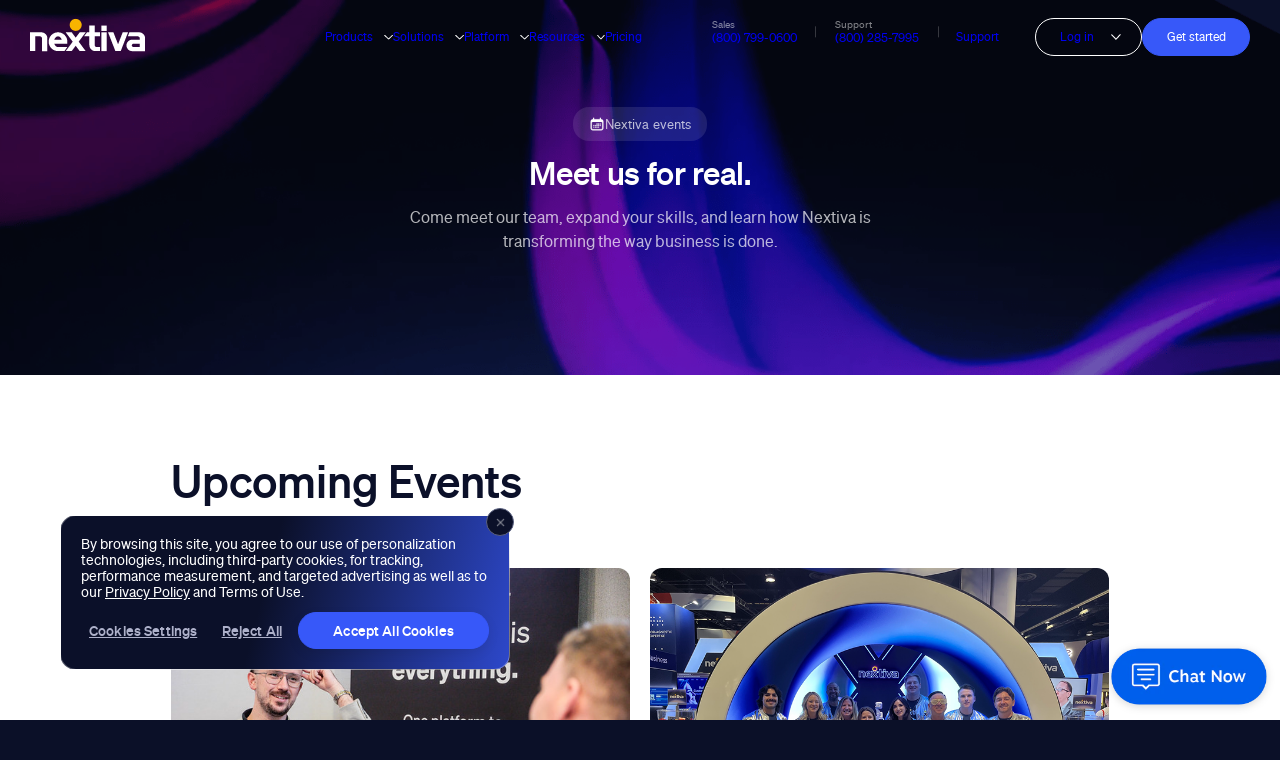

--- FILE ---
content_type: text/html; charset=UTF-8
request_url: https://www.nextiva.com/company/events
body_size: 45100
content:
<!DOCTYPE html>
<html lang="en-US">
<head>
	<meta charset="UTF-8" />
	<meta name="viewport" content="width=device-width, initial-scale=1" />
<meta name='robots' content='index, follow, max-image-preview:large, max-snippet:-1, max-video-preview:-1' />
	<style>img:is([sizes="auto" i], [sizes^="auto," i]) { contain-intrinsic-size: 3000px 1500px }</style>
	
	<!-- This site is optimized with the Yoast SEO Premium plugin v26.0 (Yoast SEO v26.4) - https://yoast.com/wordpress/plugins/seo/ -->
	<meta name="description" content="Join Nextiva Partner Events to connect with industry leaders and grow your business. Don&#039;t miss out on these great networking opportunities!" />
	<link rel="canonical" href="https://www.nextiva.com/company/events" />
	<meta property="og:locale" content="en_US" />
	<meta property="og:type" content="article" />
	<meta property="og:title" content="Nextiva Partner Events: Connect, Learn, and Grow - Nextiva" />
	<meta property="og:description" content="Join Nextiva Partner Events to connect with industry leaders and grow your business. Don&#039;t miss out on these great networking opportunities!" />
	<meta property="og:url" content="https://www.nextiva.com/company/events" />
	<meta property="og:site_name" content="Nextiva" />
	<meta property="article:publisher" content="https://www.facebook.com/Nextiva/" />
	<meta property="article:modified_time" content="2026-01-09T13:36:18+00:00" />
	<meta property="og:image" content="https://www.nextiva.com/wp-content/uploads/2025/02/Nextiva-Logo-Social.png" />
	<meta property="og:image:width" content="1200" />
	<meta property="og:image:height" content="630" />
	<meta property="og:image:type" content="image/png" />
	<meta name="twitter:card" content="summary_large_image" />
	<meta name="twitter:site" content="@Nextiva" />
	<script type="application/ld+json" class="yoast-schema-graph">{"@context":"https://schema.org","@graph":[{"@type":"WebPage","@id":"https://www.nextiva.com/company/events","url":"https://www.nextiva.com/company/events","name":"Nextiva Partner Events: Connect, Learn, and Grow - Nextiva","isPartOf":{"@id":"https://www.nextiva.com/#website"},"primaryImageOfPage":{"@id":"https://www.nextiva.com/company/events#primaryimage"},"image":{"@id":"https://www.nextiva.com/company/events#primaryimage"},"thumbnailUrl":"https://www.nextiva.com/cdn-cgi/image/width=1200,height=630,fit=cover,gravity=auto,format=auto/wp-content/uploads/2025/02/Nextiva-Logo-Social.png","datePublished":"2024-05-24T11:08:33+00:00","dateModified":"2026-01-09T13:36:18+00:00","description":"Join Nextiva Partner Events to connect with industry leaders and grow your business. Don't miss out on these great networking opportunities!","breadcrumb":{"@id":"https://www.nextiva.com/company/events#breadcrumb"},"inLanguage":"en-US","potentialAction":[{"@type":"ReadAction","target":["https://www.nextiva.com/company/events"]}]},{"@type":"ImageObject","inLanguage":"en-US","@id":"https://www.nextiva.com/company/events#primaryimage","url":"https://www.nextiva.com/cdn-cgi/image/width=1200,height=630,fit=cover,gravity=auto,format=auto/wp-content/uploads/2025/02/Nextiva-Logo-Social.png","contentUrl":"https://www.nextiva.com/cdn-cgi/image/width=1200,height=630,fit=cover,gravity=auto,format=auto/wp-content/uploads/2025/02/Nextiva-Logo-Social.png","width":1200,"height":630},{"@type":"BreadcrumbList","@id":"https://www.nextiva.com/company/events#breadcrumb","itemListElement":[{"@type":"ListItem","position":1,"name":"Nextiva","item":"https://www.nextiva.com/"},{"@type":"ListItem","position":2,"name":"Company","item":"https://www.nextiva.com/company"},{"@type":"ListItem","position":3,"name":"Events"}]},{"@type":"WebSite","@id":"https://www.nextiva.com/#website","url":"https://www.nextiva.com/","name":"Nextiva","description":"Unified Customer Experience Management Platform","publisher":{"@id":"https://www.nextiva.com/#organization"},"alternateName":"Nextiva, Inc.","inLanguage":"en-US"},{"@type":"Organization","@id":"https://www.nextiva.com/#organization","name":"Nextiva","alternateName":"Nextiva, Inc.","url":"https://www.nextiva.com/","logo":{"@type":"ImageObject","inLanguage":"en-US","@id":"https://www.nextiva.com/#/schema/logo/image/","url":"https://www.nextiva.com/cdn-cgi/image/width=154,height=45,fit=cover,gravity=auto,format=auto/wp-content/uploads/2024/02/nextiva-logo.png","contentUrl":"https://www.nextiva.com/cdn-cgi/image/width=154,height=45,fit=cover,gravity=auto,format=auto/wp-content/uploads/2024/02/nextiva-logo.png","width":154,"height":45,"caption":"Nextiva"},"image":{"@id":"https://www.nextiva.com/#/schema/logo/image/"},"sameAs":["https://www.facebook.com/Nextiva/","https://x.com/Nextiva","https://www.linkedin.com/company/Nextiva","https://www.youtube.com/user/Nextiva","https://en.wikipedia.org/wiki/Nextiva","https://www.crunchbase.com/organization/nextiva","https://www.trustpilot.com/review/nextiva.com","https://www.g2.com/products/nextiva/reviews"],"description":"Nextiva provides businesses with industry leading business phone service, team communications, unified customer experience tools, and AI-powered contact center solutions.","email":"hello@nextiva.com","telephone":"1-800-799-0600","legalName":"Nextiva, Inc.","foundingDate":"2006-05-16","numberOfEmployees":{"@type":"QuantitativeValue","minValue":"1001","maxValue":"5000"}}]}</script>
	<!-- / Yoast SEO Premium plugin. -->


<title>Nextiva Partner Events: Connect, Learn, and Grow - Nextiva</title>
<link rel='dns-prefetch' href='//fast.wistia.com' />
<link rel='dns-prefetch' href='//a.omappapi.com' />
<link rel='dns-prefetch' href='//stats.wp.com' />
			<!-- OneTrust Cookies Consent Notice start -->
			<script type="text/javascript" src="https://cdn.cookielaw.org/consent/f49102b6-294b-47fa-aaee-5a786c05c6cf/OtAutoBlock.js" ></script>
			<script src="https://cdn.cookielaw.org/scripttemplates/otSDKStub.js" type="text/javascript" charset="UTF-8" data-domain-script="f49102b6-294b-47fa-aaee-5a786c05c6cf" ></script>
			<script type="text/javascript">
			function OptanonWrapper() { }
			</script>
			<!-- OneTrust Cookies Consent Notice end -->
					<link rel="preload" href="https://www.nextiva.com/wp-content/themes/nextiva-2024-v2/assets/fonts/sohne/sohne-light-webfont.woff2" as="font" type="font/woff2" crossorigin="anonymous">
		<link rel="preload" href="https://www.nextiva.com/wp-content/themes/nextiva-2024-v2/assets/fonts/sohne/sohne-regular-webfont.woff2" as="font" type="font/woff2" crossorigin="anonymous">
		<link rel="preload" href="https://www.nextiva.com/wp-content/themes/nextiva-2024-v2/assets/fonts/sohne/sohne-medium-webfont.woff2" as="font" type="font/woff2" crossorigin="anonymous">
		<link rel="preload" href="https://www.nextiva.com/wp-content/themes/nextiva-2024-v2/assets/fonts/sohne/sohne-semibold-webfont.woff2" as="font" type="font/woff2" crossorigin="anonymous">
		<link rel="preload" href="https://www.nextiva.com/wp-content/themes/nextiva-2024-v2/assets/fonts/sohne/sohne-bold-webfont.woff2" as="font" type="font/woff2" crossorigin="anonymous">
		<link rel='stylesheet' id='header-block-v2-view-styles-css' href='https://www.nextiva.com/wp-content/themes/nextiva-2024-v2/assets/build/style-blocks/header-block-v2/view.css?ver=1768528157' media='all' />
<style id='wp-block-paragraph-inline-css'>
.is-small-text{font-size:.875em}.is-regular-text{font-size:1em}.is-large-text{font-size:2.25em}.is-larger-text{font-size:3em}.has-drop-cap:not(:focus):first-letter{float:left;font-size:8.4em;font-style:normal;font-weight:100;line-height:.68;margin:.05em .1em 0 0;text-transform:uppercase}body.rtl .has-drop-cap:not(:focus):first-letter{float:none;margin-left:.1em}p.has-drop-cap.has-background{overflow:hidden}:root :where(p.has-background){padding:1.25em 2.375em}:where(p.has-text-color:not(.has-link-color)) a{color:inherit}p.has-text-align-left[style*="writing-mode:vertical-lr"],p.has-text-align-right[style*="writing-mode:vertical-rl"]{rotate:180deg}
</style>
<style id='wp-block-group-inline-css'>
.wp-block-group{box-sizing:border-box}:where(.wp-block-group.wp-block-group-is-layout-constrained){position:relative}
</style>
<style id='wp-block-group-theme-inline-css'>
:where(.wp-block-group.has-background){padding:1.25em 2.375em}
</style>
<link rel='stylesheet' id='nextiva-mega-menu-link-block-style-css' href='https://www.nextiva.com/wp-content/plugins/nextiva-multisite-common/assets/build/blocks/mega-menu-link-block/view.css?ver=6.8.3' media='all' />
<style id='wp-block-columns-inline-css'>
.wp-block-columns{align-items:normal!important;box-sizing:border-box;display:flex;flex-wrap:wrap!important}@media (min-width:782px){.wp-block-columns{flex-wrap:nowrap!important}}.wp-block-columns.are-vertically-aligned-top{align-items:flex-start}.wp-block-columns.are-vertically-aligned-center{align-items:center}.wp-block-columns.are-vertically-aligned-bottom{align-items:flex-end}@media (max-width:781px){.wp-block-columns:not(.is-not-stacked-on-mobile)>.wp-block-column{flex-basis:100%!important}}@media (min-width:782px){.wp-block-columns:not(.is-not-stacked-on-mobile)>.wp-block-column{flex-basis:0;flex-grow:1}.wp-block-columns:not(.is-not-stacked-on-mobile)>.wp-block-column[style*=flex-basis]{flex-grow:0}}.wp-block-columns.is-not-stacked-on-mobile{flex-wrap:nowrap!important}.wp-block-columns.is-not-stacked-on-mobile>.wp-block-column{flex-basis:0;flex-grow:1}.wp-block-columns.is-not-stacked-on-mobile>.wp-block-column[style*=flex-basis]{flex-grow:0}:where(.wp-block-columns){margin-bottom:1.75em}:where(.wp-block-columns.has-background){padding:1.25em 2.375em}.wp-block-column{flex-grow:1;min-width:0;overflow-wrap:break-word;word-break:break-word}.wp-block-column.is-vertically-aligned-top{align-self:flex-start}.wp-block-column.is-vertically-aligned-center{align-self:center}.wp-block-column.is-vertically-aligned-bottom{align-self:flex-end}.wp-block-column.is-vertically-aligned-stretch{align-self:stretch}.wp-block-column.is-vertically-aligned-bottom,.wp-block-column.is-vertically-aligned-center,.wp-block-column.is-vertically-aligned-top{width:100%}
</style>
<link rel='stylesheet' id='wp-block-cover-css' href='https://www.nextiva.com/wp-includes/blocks/cover/style.min.css?ver=6.8.3' media='all' />
<style id='wp-block-separator-inline-css'>
@charset "UTF-8";.wp-block-separator{border:none;border-top:2px solid}:root :where(.wp-block-separator.is-style-dots){height:auto;line-height:1;text-align:center}:root :where(.wp-block-separator.is-style-dots):before{color:currentColor;content:"···";font-family:serif;font-size:1.5em;letter-spacing:2em;padding-left:2em}.wp-block-separator.is-style-dots{background:none!important;border:none!important}
</style>
<style id='wp-block-separator-theme-inline-css'>
.wp-block-separator.has-css-opacity{opacity:.4}.wp-block-separator{border:none;border-bottom:2px solid;margin-left:auto;margin-right:auto}.wp-block-separator.has-alpha-channel-opacity{opacity:1}.wp-block-separator:not(.is-style-wide):not(.is-style-dots){width:100px}.wp-block-separator.has-background:not(.is-style-dots){border-bottom:none;height:1px}.wp-block-separator.has-background:not(.is-style-wide):not(.is-style-dots){height:2px}
</style>
<style id='wp-block-image-inline-css'>
.wp-block-image>a,.wp-block-image>figure>a{display:inline-block}.wp-block-image img{box-sizing:border-box;height:auto;max-width:100%;vertical-align:bottom}@media not (prefers-reduced-motion){.wp-block-image img.hide{visibility:hidden}.wp-block-image img.show{animation:show-content-image .4s}}.wp-block-image[style*=border-radius] img,.wp-block-image[style*=border-radius]>a{border-radius:inherit}.wp-block-image.has-custom-border img{box-sizing:border-box}.wp-block-image.aligncenter{text-align:center}.wp-block-image.alignfull>a,.wp-block-image.alignwide>a{width:100%}.wp-block-image.alignfull img,.wp-block-image.alignwide img{height:auto;width:100%}.wp-block-image .aligncenter,.wp-block-image .alignleft,.wp-block-image .alignright,.wp-block-image.aligncenter,.wp-block-image.alignleft,.wp-block-image.alignright{display:table}.wp-block-image .aligncenter>figcaption,.wp-block-image .alignleft>figcaption,.wp-block-image .alignright>figcaption,.wp-block-image.aligncenter>figcaption,.wp-block-image.alignleft>figcaption,.wp-block-image.alignright>figcaption{caption-side:bottom;display:table-caption}.wp-block-image .alignleft{float:left;margin:.5em 1em .5em 0}.wp-block-image .alignright{float:right;margin:.5em 0 .5em 1em}.wp-block-image .aligncenter{margin-left:auto;margin-right:auto}.wp-block-image :where(figcaption){margin-bottom:1em;margin-top:.5em}.wp-block-image.is-style-circle-mask img{border-radius:9999px}@supports ((-webkit-mask-image:none) or (mask-image:none)) or (-webkit-mask-image:none){.wp-block-image.is-style-circle-mask img{border-radius:0;-webkit-mask-image:url('data:image/svg+xml;utf8,<svg viewBox="0 0 100 100" xmlns="http://www.w3.org/2000/svg"><circle cx="50" cy="50" r="50"/></svg>');mask-image:url('data:image/svg+xml;utf8,<svg viewBox="0 0 100 100" xmlns="http://www.w3.org/2000/svg"><circle cx="50" cy="50" r="50"/></svg>');mask-mode:alpha;-webkit-mask-position:center;mask-position:center;-webkit-mask-repeat:no-repeat;mask-repeat:no-repeat;-webkit-mask-size:contain;mask-size:contain}}:root :where(.wp-block-image.is-style-rounded img,.wp-block-image .is-style-rounded img){border-radius:9999px}.wp-block-image figure{margin:0}.wp-lightbox-container{display:flex;flex-direction:column;position:relative}.wp-lightbox-container img{cursor:zoom-in}.wp-lightbox-container img:hover+button{opacity:1}.wp-lightbox-container button{align-items:center;-webkit-backdrop-filter:blur(16px) saturate(180%);backdrop-filter:blur(16px) saturate(180%);background-color:#5a5a5a40;border:none;border-radius:4px;cursor:zoom-in;display:flex;height:20px;justify-content:center;opacity:0;padding:0;position:absolute;right:16px;text-align:center;top:16px;width:20px;z-index:100}@media not (prefers-reduced-motion){.wp-lightbox-container button{transition:opacity .2s ease}}.wp-lightbox-container button:focus-visible{outline:3px auto #5a5a5a40;outline:3px auto -webkit-focus-ring-color;outline-offset:3px}.wp-lightbox-container button:hover{cursor:pointer;opacity:1}.wp-lightbox-container button:focus{opacity:1}.wp-lightbox-container button:focus,.wp-lightbox-container button:hover,.wp-lightbox-container button:not(:hover):not(:active):not(.has-background){background-color:#5a5a5a40;border:none}.wp-lightbox-overlay{box-sizing:border-box;cursor:zoom-out;height:100vh;left:0;overflow:hidden;position:fixed;top:0;visibility:hidden;width:100%;z-index:100000}.wp-lightbox-overlay .close-button{align-items:center;cursor:pointer;display:flex;justify-content:center;min-height:40px;min-width:40px;padding:0;position:absolute;right:calc(env(safe-area-inset-right) + 16px);top:calc(env(safe-area-inset-top) + 16px);z-index:5000000}.wp-lightbox-overlay .close-button:focus,.wp-lightbox-overlay .close-button:hover,.wp-lightbox-overlay .close-button:not(:hover):not(:active):not(.has-background){background:none;border:none}.wp-lightbox-overlay .lightbox-image-container{height:var(--wp--lightbox-container-height);left:50%;overflow:hidden;position:absolute;top:50%;transform:translate(-50%,-50%);transform-origin:top left;width:var(--wp--lightbox-container-width);z-index:9999999999}.wp-lightbox-overlay .wp-block-image{align-items:center;box-sizing:border-box;display:flex;height:100%;justify-content:center;margin:0;position:relative;transform-origin:0 0;width:100%;z-index:3000000}.wp-lightbox-overlay .wp-block-image img{height:var(--wp--lightbox-image-height);min-height:var(--wp--lightbox-image-height);min-width:var(--wp--lightbox-image-width);width:var(--wp--lightbox-image-width)}.wp-lightbox-overlay .wp-block-image figcaption{display:none}.wp-lightbox-overlay button{background:none;border:none}.wp-lightbox-overlay .scrim{background-color:#fff;height:100%;opacity:.9;position:absolute;width:100%;z-index:2000000}.wp-lightbox-overlay.active{visibility:visible}@media not (prefers-reduced-motion){.wp-lightbox-overlay.active{animation:turn-on-visibility .25s both}.wp-lightbox-overlay.active img{animation:turn-on-visibility .35s both}.wp-lightbox-overlay.show-closing-animation:not(.active){animation:turn-off-visibility .35s both}.wp-lightbox-overlay.show-closing-animation:not(.active) img{animation:turn-off-visibility .25s both}.wp-lightbox-overlay.zoom.active{animation:none;opacity:1;visibility:visible}.wp-lightbox-overlay.zoom.active .lightbox-image-container{animation:lightbox-zoom-in .4s}.wp-lightbox-overlay.zoom.active .lightbox-image-container img{animation:none}.wp-lightbox-overlay.zoom.active .scrim{animation:turn-on-visibility .4s forwards}.wp-lightbox-overlay.zoom.show-closing-animation:not(.active){animation:none}.wp-lightbox-overlay.zoom.show-closing-animation:not(.active) .lightbox-image-container{animation:lightbox-zoom-out .4s}.wp-lightbox-overlay.zoom.show-closing-animation:not(.active) .lightbox-image-container img{animation:none}.wp-lightbox-overlay.zoom.show-closing-animation:not(.active) .scrim{animation:turn-off-visibility .4s forwards}}@keyframes show-content-image{0%{visibility:hidden}99%{visibility:hidden}to{visibility:visible}}@keyframes turn-on-visibility{0%{opacity:0}to{opacity:1}}@keyframes turn-off-visibility{0%{opacity:1;visibility:visible}99%{opacity:0;visibility:visible}to{opacity:0;visibility:hidden}}@keyframes lightbox-zoom-in{0%{transform:translate(calc((-100vw + var(--wp--lightbox-scrollbar-width))/2 + var(--wp--lightbox-initial-left-position)),calc(-50vh + var(--wp--lightbox-initial-top-position))) scale(var(--wp--lightbox-scale))}to{transform:translate(-50%,-50%) scale(1)}}@keyframes lightbox-zoom-out{0%{transform:translate(-50%,-50%) scale(1);visibility:visible}99%{visibility:visible}to{transform:translate(calc((-100vw + var(--wp--lightbox-scrollbar-width))/2 + var(--wp--lightbox-initial-left-position)),calc(-50vh + var(--wp--lightbox-initial-top-position))) scale(var(--wp--lightbox-scale));visibility:hidden}}
</style>
<style id='wp-block-image-theme-inline-css'>
:root :where(.wp-block-image figcaption){color:#555;font-size:13px;text-align:center}.is-dark-theme :root :where(.wp-block-image figcaption){color:#ffffffa6}.wp-block-image{margin:0 0 1em}
</style>
<link rel='stylesheet' id='badge-block-view-styles-css' href='https://www.nextiva.com/wp-content/themes/nextiva-2024-v2/assets/build/style-blocks/badge-block/view.css?ver=1768528157' media='all' />
<link rel='stylesheet' id='header-and-two-button-view-styles-css' href='https://www.nextiva.com/wp-content/themes/nextiva-2024-v2/assets/build/style-blocks/header-and-two-button/view.css?ver=1768528157' media='all' />
<link rel='stylesheet' id='image-gallery-slider-view-styles-css' href='https://www.nextiva.com/wp-content/themes/nextiva-2024-v2/assets/build/style-blocks/image-gallery-slider/view.css?ver=1768528157' media='all' />
<style id='wp-block-post-content-inline-css'>
.wp-block-post-content{display:flow-root}
</style>
<link rel='stylesheet' id='footer-view-styles-css' href='https://www.nextiva.com/wp-content/themes/nextiva-2024-v2/assets/build/style-blocks/footer/view.css?ver=1768528157' media='all' />
<link rel='stylesheet' id='footer-copyright-view-styles-css' href='https://www.nextiva.com/wp-content/themes/nextiva-2024-v2/assets/build/style-blocks/footer-copyright/view.css?ver=1768528157' media='all' />
<link rel='stylesheet' id='heading-block-view-styles-css' href='https://www.nextiva.com/wp-content/themes/nextiva-2024-v2/assets/build/style-blocks/heading-block/view.css?ver=1768528157' media='all' />
<style id='wp-block-heading-inline-css'>
h1.has-background,h2.has-background,h3.has-background,h4.has-background,h5.has-background,h6.has-background{padding:1.25em 2.375em}h1.has-text-align-left[style*=writing-mode]:where([style*=vertical-lr]),h1.has-text-align-right[style*=writing-mode]:where([style*=vertical-rl]),h2.has-text-align-left[style*=writing-mode]:where([style*=vertical-lr]),h2.has-text-align-right[style*=writing-mode]:where([style*=vertical-rl]),h3.has-text-align-left[style*=writing-mode]:where([style*=vertical-lr]),h3.has-text-align-right[style*=writing-mode]:where([style*=vertical-rl]),h4.has-text-align-left[style*=writing-mode]:where([style*=vertical-lr]),h4.has-text-align-right[style*=writing-mode]:where([style*=vertical-rl]),h5.has-text-align-left[style*=writing-mode]:where([style*=vertical-lr]),h5.has-text-align-right[style*=writing-mode]:where([style*=vertical-rl]),h6.has-text-align-left[style*=writing-mode]:where([style*=vertical-lr]),h6.has-text-align-right[style*=writing-mode]:where([style*=vertical-rl]){rotate:180deg}
</style>
<style id='wp-block-button-inline-css'>
.wp-block-button__link{align-content:center;box-sizing:border-box;cursor:pointer;display:inline-block;height:100%;text-align:center;word-break:break-word}.wp-block-button__link.aligncenter{text-align:center}.wp-block-button__link.alignright{text-align:right}:where(.wp-block-button__link){border-radius:9999px;box-shadow:none;padding:calc(.667em + 2px) calc(1.333em + 2px);text-decoration:none}.wp-block-button[style*=text-decoration] .wp-block-button__link{text-decoration:inherit}.wp-block-buttons>.wp-block-button.has-custom-width{max-width:none}.wp-block-buttons>.wp-block-button.has-custom-width .wp-block-button__link{width:100%}.wp-block-buttons>.wp-block-button.has-custom-font-size .wp-block-button__link{font-size:inherit}.wp-block-buttons>.wp-block-button.wp-block-button__width-25{width:calc(25% - var(--wp--style--block-gap, .5em)*.75)}.wp-block-buttons>.wp-block-button.wp-block-button__width-50{width:calc(50% - var(--wp--style--block-gap, .5em)*.5)}.wp-block-buttons>.wp-block-button.wp-block-button__width-75{width:calc(75% - var(--wp--style--block-gap, .5em)*.25)}.wp-block-buttons>.wp-block-button.wp-block-button__width-100{flex-basis:100%;width:100%}.wp-block-buttons.is-vertical>.wp-block-button.wp-block-button__width-25{width:25%}.wp-block-buttons.is-vertical>.wp-block-button.wp-block-button__width-50{width:50%}.wp-block-buttons.is-vertical>.wp-block-button.wp-block-button__width-75{width:75%}.wp-block-button.is-style-squared,.wp-block-button__link.wp-block-button.is-style-squared{border-radius:0}.wp-block-button.no-border-radius,.wp-block-button__link.no-border-radius{border-radius:0!important}:root :where(.wp-block-button .wp-block-button__link.is-style-outline),:root :where(.wp-block-button.is-style-outline>.wp-block-button__link){border:2px solid;padding:.667em 1.333em}:root :where(.wp-block-button .wp-block-button__link.is-style-outline:not(.has-text-color)),:root :where(.wp-block-button.is-style-outline>.wp-block-button__link:not(.has-text-color)){color:currentColor}:root :where(.wp-block-button .wp-block-button__link.is-style-outline:not(.has-background)),:root :where(.wp-block-button.is-style-outline>.wp-block-button__link:not(.has-background)){background-color:initial;background-image:none}
</style>
<style id='wp-block-buttons-inline-css'>
.wp-block-buttons{box-sizing:border-box}.wp-block-buttons.is-vertical{flex-direction:column}.wp-block-buttons.is-vertical>.wp-block-button:last-child{margin-bottom:0}.wp-block-buttons>.wp-block-button{display:inline-block;margin:0}.wp-block-buttons.is-content-justification-left{justify-content:flex-start}.wp-block-buttons.is-content-justification-left.is-vertical{align-items:flex-start}.wp-block-buttons.is-content-justification-center{justify-content:center}.wp-block-buttons.is-content-justification-center.is-vertical{align-items:center}.wp-block-buttons.is-content-justification-right{justify-content:flex-end}.wp-block-buttons.is-content-justification-right.is-vertical{align-items:flex-end}.wp-block-buttons.is-content-justification-space-between{justify-content:space-between}.wp-block-buttons.aligncenter{text-align:center}.wp-block-buttons:not(.is-content-justification-space-between,.is-content-justification-right,.is-content-justification-left,.is-content-justification-center) .wp-block-button.aligncenter{margin-left:auto;margin-right:auto;width:100%}.wp-block-buttons[style*=text-decoration] .wp-block-button,.wp-block-buttons[style*=text-decoration] .wp-block-button__link{text-decoration:inherit}.wp-block-buttons.has-custom-font-size .wp-block-button__link{font-size:inherit}.wp-block-buttons .wp-block-button__link{width:100%}.wp-block-button.aligncenter{text-align:center}
</style>
<style id='wp-block-template-part-theme-inline-css'>
:root :where(.wp-block-template-part.has-background){margin-bottom:0;margin-top:0;padding:1.25em 2.375em}
</style>
<style id='wp-block-library-inline-css'>
:root{--wp-admin-theme-color:#007cba;--wp-admin-theme-color--rgb:0,124,186;--wp-admin-theme-color-darker-10:#006ba1;--wp-admin-theme-color-darker-10--rgb:0,107,161;--wp-admin-theme-color-darker-20:#005a87;--wp-admin-theme-color-darker-20--rgb:0,90,135;--wp-admin-border-width-focus:2px;--wp-block-synced-color:#7a00df;--wp-block-synced-color--rgb:122,0,223;--wp-bound-block-color:var(--wp-block-synced-color)}@media (min-resolution:192dpi){:root{--wp-admin-border-width-focus:1.5px}}.wp-element-button{cursor:pointer}:root{--wp--preset--font-size--normal:16px;--wp--preset--font-size--huge:42px}:root .has-very-light-gray-background-color{background-color:#eee}:root .has-very-dark-gray-background-color{background-color:#313131}:root .has-very-light-gray-color{color:#eee}:root .has-very-dark-gray-color{color:#313131}:root .has-vivid-green-cyan-to-vivid-cyan-blue-gradient-background{background:linear-gradient(135deg,#00d084,#0693e3)}:root .has-purple-crush-gradient-background{background:linear-gradient(135deg,#34e2e4,#4721fb 50%,#ab1dfe)}:root .has-hazy-dawn-gradient-background{background:linear-gradient(135deg,#faaca8,#dad0ec)}:root .has-subdued-olive-gradient-background{background:linear-gradient(135deg,#fafae1,#67a671)}:root .has-atomic-cream-gradient-background{background:linear-gradient(135deg,#fdd79a,#004a59)}:root .has-nightshade-gradient-background{background:linear-gradient(135deg,#330968,#31cdcf)}:root .has-midnight-gradient-background{background:linear-gradient(135deg,#020381,#2874fc)}.has-regular-font-size{font-size:1em}.has-larger-font-size{font-size:2.625em}.has-normal-font-size{font-size:var(--wp--preset--font-size--normal)}.has-huge-font-size{font-size:var(--wp--preset--font-size--huge)}.has-text-align-center{text-align:center}.has-text-align-left{text-align:left}.has-text-align-right{text-align:right}#end-resizable-editor-section{display:none}.aligncenter{clear:both}.items-justified-left{justify-content:flex-start}.items-justified-center{justify-content:center}.items-justified-right{justify-content:flex-end}.items-justified-space-between{justify-content:space-between}.screen-reader-text{border:0;clip-path:inset(50%);height:1px;margin:-1px;overflow:hidden;padding:0;position:absolute;width:1px;word-wrap:normal!important}.screen-reader-text:focus{background-color:#ddd;clip-path:none;color:#444;display:block;font-size:1em;height:auto;left:5px;line-height:normal;padding:15px 23px 14px;text-decoration:none;top:5px;width:auto;z-index:100000}html :where(.has-border-color){border-style:solid}html :where([style*=border-top-color]){border-top-style:solid}html :where([style*=border-right-color]){border-right-style:solid}html :where([style*=border-bottom-color]){border-bottom-style:solid}html :where([style*=border-left-color]){border-left-style:solid}html :where([style*=border-width]){border-style:solid}html :where([style*=border-top-width]){border-top-style:solid}html :where([style*=border-right-width]){border-right-style:solid}html :where([style*=border-bottom-width]){border-bottom-style:solid}html :where([style*=border-left-width]){border-left-style:solid}html :where(img[class*=wp-image-]){height:auto;max-width:100%}:where(figure){margin:0 0 1em}html :where(.is-position-sticky){--wp-admin--admin-bar--position-offset:var(--wp-admin--admin-bar--height,0px)}@media screen and (max-width:600px){html :where(.is-position-sticky){--wp-admin--admin-bar--position-offset:0px}}
</style>
<style id='global-styles-inline-css'>
:root{--wp--preset--aspect-ratio--square: 1;--wp--preset--aspect-ratio--4-3: 4/3;--wp--preset--aspect-ratio--3-4: 3/4;--wp--preset--aspect-ratio--3-2: 3/2;--wp--preset--aspect-ratio--2-3: 2/3;--wp--preset--aspect-ratio--16-9: 16/9;--wp--preset--aspect-ratio--9-16: 9/16;--wp--preset--color--black: #000000;--wp--preset--color--cyan-bluish-gray: #abb8c3;--wp--preset--color--white: #ffffff;--wp--preset--color--pale-pink: #f78da7;--wp--preset--color--vivid-red: #cf2e2e;--wp--preset--color--luminous-vivid-orange: #ff6900;--wp--preset--color--luminous-vivid-amber: #fcb900;--wp--preset--color--light-green-cyan: #7bdcb5;--wp--preset--color--vivid-green-cyan: #00d084;--wp--preset--color--pale-cyan-blue: #8ed1fc;--wp--preset--color--vivid-cyan-blue: #0693e3;--wp--preset--color--vivid-purple: #9b51e0;--wp--preset--color--base: #0B1029;--wp--preset--color--base-2: #151F42;--wp--preset--color--contrast: #FFFFFF;--wp--preset--color--contrast-2: #3758F9;--wp--preset--color--contrast-3: #ffffffb3;--wp--preset--color--accent: #FFFFFF;--wp--preset--color--accent-2: #3758F9;--wp--preset--color--light-text: #545769;--wp--preset--color--light-text-2: #858794;--wp--preset--gradient--vivid-cyan-blue-to-vivid-purple: linear-gradient(135deg,rgba(6,147,227,1) 0%,rgb(155,81,224) 100%);--wp--preset--gradient--light-green-cyan-to-vivid-green-cyan: linear-gradient(135deg,rgb(122,220,180) 0%,rgb(0,208,130) 100%);--wp--preset--gradient--luminous-vivid-amber-to-luminous-vivid-orange: linear-gradient(135deg,rgba(252,185,0,1) 0%,rgba(255,105,0,1) 100%);--wp--preset--gradient--luminous-vivid-orange-to-vivid-red: linear-gradient(135deg,rgba(255,105,0,1) 0%,rgb(207,46,46) 100%);--wp--preset--gradient--very-light-gray-to-cyan-bluish-gray: linear-gradient(135deg,rgb(238,238,238) 0%,rgb(169,184,195) 100%);--wp--preset--gradient--cool-to-warm-spectrum: linear-gradient(135deg,rgb(74,234,220) 0%,rgb(151,120,209) 20%,rgb(207,42,186) 40%,rgb(238,44,130) 60%,rgb(251,105,98) 80%,rgb(254,248,76) 100%);--wp--preset--gradient--blush-light-purple: linear-gradient(135deg,rgb(255,206,236) 0%,rgb(152,150,240) 100%);--wp--preset--gradient--blush-bordeaux: linear-gradient(135deg,rgb(254,205,165) 0%,rgb(254,45,45) 50%,rgb(107,0,62) 100%);--wp--preset--gradient--luminous-dusk: linear-gradient(135deg,rgb(255,203,112) 0%,rgb(199,81,192) 50%,rgb(65,88,208) 100%);--wp--preset--gradient--pale-ocean: linear-gradient(135deg,rgb(255,245,203) 0%,rgb(182,227,212) 50%,rgb(51,167,181) 100%);--wp--preset--gradient--electric-grass: linear-gradient(135deg,rgb(202,248,128) 0%,rgb(113,206,126) 100%);--wp--preset--gradient--midnight: linear-gradient(135deg,rgb(2,3,129) 0%,rgb(40,116,252) 100%);--wp--preset--gradient--gradient-1: linear-gradient(to bottom, #0B1029 0%, #FFFFFF 100%);--wp--preset--gradient--gradient-2: linear-gradient(to bottom, #FFFFFF 0%, #0B1029 100%);--wp--preset--gradient--gradient-3: linear-gradient(to bottom, #151F42 0%, #292B37 100%);--wp--preset--gradient--gradient-4: linear-gradient(to bottom, #FFFFFF 0%, #ffffff29 100%);--wp--preset--gradient--gradient-5: linear-gradient(to bottom, #0B1029 50%, #FFFFFF 50%);--wp--preset--gradient--gradient-6: linear-gradient(to bottom, #FFFFFF 50%, #0B1029 50%);--wp--preset--gradient--gradient-7: linear-gradient(to right, #ffffff1a 50%, #ffffff00 100%);--wp--preset--gradient--gradient-8: linear-gradient(to right, #f2f3fc 50%, #fff 95%);--wp--preset--font-size--small: clamp(1rem, 1rem + ((1vw - 0.2rem) * 0.625), 1.5rem);--wp--preset--font-size--medium: clamp(1.4rem, 1.4rem + ((1vw - 0.2rem) * 2), 3rem);--wp--preset--font-size--large: clamp(1.75rem, 1.75rem + ((1vw - 0.2rem) * 2.813), 4rem);--wp--preset--font-size--x-large: clamp(2rem, 2rem + ((1vw - 0.2rem) * 3.125), 4.5rem);--wp--preset--font-size--x-small: clamp(1rem, 1rem + ((1vw - 0.2rem) * 0.313), 1.25rem);--wp--preset--font-size--regular: clamp(1.25rem, 1.25rem + ((1vw - 0.2rem) * 0.938), 2rem);--wp--preset--font-size--x-medium: clamp(1.5rem, 1.5rem + ((1vw - 0.2rem) * 2.625), 3.6rem);--wp--preset--font-size--x-1-large: clamp(2rem, 2rem + ((1vw - 0.2rem) * 3.5), 4.8rem);--wp--preset--font-size--xx-large: clamp(3rem, 3rem + ((1vw - 0.2rem) * 3.125), 5.5rem);--wp--preset--font-family--body: "Sohne", sans-serif;--wp--preset--font-family--solitreo: "Solitreo", sans-serif;--wp--preset--font-family--silkscreen: "Silkscreen", sans-serif;--wp--preset--font-family--just-another-hand: "JustAnotherHand", sans-serif;--wp--preset--font-family--system-sans-serif: -apple-system, BlinkMacSystemFont, avenir next, avenir, segoe ui, helvetica neue, helvetica, Cantarell, Ubuntu, roboto, noto, arial, sans-serif;--wp--preset--font-family--system-serif: Iowan Old Style, Apple Garamond, Baskerville, Times New Roman, Droid Serif, Times, Source Serif Pro, serif, Apple Color Emoji, Segoe UI Emoji, Segoe UI Symbol;--wp--preset--spacing--20: min(2rem, 2vw);--wp--preset--spacing--30: min(3rem, 3vw);--wp--preset--spacing--40: min(5rem, 5vw);--wp--preset--spacing--50: min(7.5rem, 7.5vw);--wp--preset--spacing--60: min(10rem, 10vw);--wp--preset--spacing--70: 3.38rem;--wp--preset--spacing--80: 5.06rem;--wp--preset--spacing--10: 1.25rem;--wp--preset--shadow--natural: 6px 6px 9px rgba(0, 0, 0, 0.2);--wp--preset--shadow--deep: 12px 12px 50px rgba(0, 0, 0, 0.4);--wp--preset--shadow--sharp: 6px 6px 0px rgba(0, 0, 0, 0.2);--wp--preset--shadow--outlined: 6px 6px 0px -3px rgba(255, 255, 255, 1), 6px 6px rgba(0, 0, 0, 1);--wp--preset--shadow--crisp: 6px 6px 0px rgba(0, 0, 0, 1);--wp--preset--shadow--light-shadow: box-shadow: 0px 7px 32px 0px rgba(11, 16, 41, 0.05);}:root { --wp--style--global--content-size: ;--wp--style--global--wide-size: ; }:where(body) { margin: 0; }.wp-site-blocks { padding-top: var(--wp--style--root--padding-top); padding-bottom: var(--wp--style--root--padding-bottom); }.has-global-padding { padding-right: var(--wp--style--root--padding-right); padding-left: var(--wp--style--root--padding-left); }.has-global-padding > .alignfull { margin-right: calc(var(--wp--style--root--padding-right) * -1); margin-left: calc(var(--wp--style--root--padding-left) * -1); }.has-global-padding :where(:not(.alignfull.is-layout-flow) > .has-global-padding:not(.wp-block-block, .alignfull)) { padding-right: 0; padding-left: 0; }.has-global-padding :where(:not(.alignfull.is-layout-flow) > .has-global-padding:not(.wp-block-block, .alignfull)) > .alignfull { margin-left: 0; margin-right: 0; }.wp-site-blocks > .alignleft { float: left; margin-right: 2em; }.wp-site-blocks > .alignright { float: right; margin-left: 2em; }.wp-site-blocks > .aligncenter { justify-content: center; margin-left: auto; margin-right: auto; }:where(.wp-site-blocks) > * { margin-block-start: 24px; margin-block-end: 0; }:where(.wp-site-blocks) > :first-child { margin-block-start: 0; }:where(.wp-site-blocks) > :last-child { margin-block-end: 0; }:root { --wp--style--block-gap: 24px; }:root :where(.is-layout-flow) > :first-child{margin-block-start: 0;}:root :where(.is-layout-flow) > :last-child{margin-block-end: 0;}:root :where(.is-layout-flow) > *{margin-block-start: 24px;margin-block-end: 0;}:root :where(.is-layout-constrained) > :first-child{margin-block-start: 0;}:root :where(.is-layout-constrained) > :last-child{margin-block-end: 0;}:root :where(.is-layout-constrained) > *{margin-block-start: 24px;margin-block-end: 0;}:root :where(.is-layout-flex){gap: 24px;}:root :where(.is-layout-grid){gap: 24px;}.is-layout-flow > .alignleft{float: left;margin-inline-start: 0;margin-inline-end: 2em;}.is-layout-flow > .alignright{float: right;margin-inline-start: 2em;margin-inline-end: 0;}.is-layout-flow > .aligncenter{margin-left: auto !important;margin-right: auto !important;}.is-layout-constrained > .alignleft{float: left;margin-inline-start: 0;margin-inline-end: 2em;}.is-layout-constrained > .alignright{float: right;margin-inline-start: 2em;margin-inline-end: 0;}.is-layout-constrained > .aligncenter{margin-left: auto !important;margin-right: auto !important;}.is-layout-constrained > :where(:not(.alignleft):not(.alignright):not(.alignfull)){max-width: var(--wp--style--global--content-size);margin-left: auto !important;margin-right: auto !important;}.is-layout-constrained > .alignwide{max-width: var(--wp--style--global--wide-size);}body .is-layout-flex{display: flex;}.is-layout-flex{flex-wrap: wrap;align-items: center;}.is-layout-flex > :is(*, div){margin: 0;}body .is-layout-grid{display: grid;}.is-layout-grid > :is(*, div){margin: 0;}body{background-color: var(--wp--preset--color--base);color: var(--wp--preset--color--contrast);font-family: var(--wp--preset--font-family--body);font-size: var(--wp--preset--font-size--x-small);font-style: normal;font-weight: 400;line-height: 1.2;--wp--style--root--padding-top: 0px;--wp--style--root--padding-right: 0px;--wp--style--root--padding-bottom: 0px;--wp--style--root--padding-left: 0px;}a:where(:not(.wp-element-button)){color: var(--wp--preset--color--contrast);text-decoration: underline;}:root :where(a:where(:not(.wp-element-button)):hover){text-decoration: none;}h1, h2, h3, h4, h5, h6{color: var(--wp--preset--color--contrast);font-family: var(--wp--preset--font-family--body);font-weight: 500;line-height: 1.2;}h1{font-size: var(--wp--preset--font-size--xx-large);}h2{font-size: var(--wp--preset--font-size--x-large);}h3{font-size: var(--wp--preset--font-size--medium);}h4{font-size: var(--wp--preset--font-size--regular);}h5{font-size: var(--wp--preset--font-size--small);}h6{font-size: var(--wp--preset--font-size--x-small);}:root :where(.wp-element-button, .wp-block-button__link){background-color: var(--wp--preset--color--contrast-2);border-radius: 50rem;border-color: var(--wp--preset--color--contrast-2);border-width: 0;color: var(--wp--preset--color--contrast);font-family: inherit;font-size: var(--wp--preset--font-size--x-small);font-style: normal;font-weight: 500;line-height: inherit;padding-top: 1rem;padding-right: 2rem;padding-bottom: 1rem;padding-left: 2rem;text-decoration: none;}:root :where(.wp-element-button:hover, .wp-block-button__link:hover){background-color: var(--wp--preset--color--contrast);border-color: var(--wp--preset--color--contrast);color: var(--wp--preset--color--base);}:root :where(.wp-element-button:focus, .wp-block-button__link:focus){background-color: var(--wp--preset--color--contrast-2);border-color: var(--wp--preset--color--contrast-2);color: var(--wp--preset--color--contrast);outline-color: var(--wp--preset--color--contrast-2);outline-offset: 2px;outline-style: solid;outline-width: 1px;}:root :where(.wp-element-button:active, .wp-block-button__link:active){background-color: var(--wp--preset--color--contrast);color: var(--wp--preset--color--base);}:root :where(.wp-element-caption, .wp-block-audio figcaption, .wp-block-embed figcaption, .wp-block-gallery figcaption, .wp-block-image figcaption, .wp-block-table figcaption, .wp-block-video figcaption){color: var(--wp--preset--color--contrast-2);font-family: var(--wp--preset--font-family--body);font-size: 0.8rem;}.has-black-color{color: var(--wp--preset--color--black) !important;}.has-cyan-bluish-gray-color{color: var(--wp--preset--color--cyan-bluish-gray) !important;}.has-white-color{color: var(--wp--preset--color--white) !important;}.has-pale-pink-color{color: var(--wp--preset--color--pale-pink) !important;}.has-vivid-red-color{color: var(--wp--preset--color--vivid-red) !important;}.has-luminous-vivid-orange-color{color: var(--wp--preset--color--luminous-vivid-orange) !important;}.has-luminous-vivid-amber-color{color: var(--wp--preset--color--luminous-vivid-amber) !important;}.has-light-green-cyan-color{color: var(--wp--preset--color--light-green-cyan) !important;}.has-vivid-green-cyan-color{color: var(--wp--preset--color--vivid-green-cyan) !important;}.has-pale-cyan-blue-color{color: var(--wp--preset--color--pale-cyan-blue) !important;}.has-vivid-cyan-blue-color{color: var(--wp--preset--color--vivid-cyan-blue) !important;}.has-vivid-purple-color{color: var(--wp--preset--color--vivid-purple) !important;}.has-base-color{color: var(--wp--preset--color--base) !important;}.has-base-2-color{color: var(--wp--preset--color--base-2) !important;}.has-contrast-color{color: var(--wp--preset--color--contrast) !important;}.has-contrast-2-color{color: var(--wp--preset--color--contrast-2) !important;}.has-contrast-3-color{color: var(--wp--preset--color--contrast-3) !important;}.has-accent-color{color: var(--wp--preset--color--accent) !important;}.has-accent-2-color{color: var(--wp--preset--color--accent-2) !important;}.has-light-text-color{color: var(--wp--preset--color--light-text) !important;}.has-light-text-2-color{color: var(--wp--preset--color--light-text-2) !important;}.has-black-background-color{background-color: var(--wp--preset--color--black) !important;}.has-cyan-bluish-gray-background-color{background-color: var(--wp--preset--color--cyan-bluish-gray) !important;}.has-white-background-color{background-color: var(--wp--preset--color--white) !important;}.has-pale-pink-background-color{background-color: var(--wp--preset--color--pale-pink) !important;}.has-vivid-red-background-color{background-color: var(--wp--preset--color--vivid-red) !important;}.has-luminous-vivid-orange-background-color{background-color: var(--wp--preset--color--luminous-vivid-orange) !important;}.has-luminous-vivid-amber-background-color{background-color: var(--wp--preset--color--luminous-vivid-amber) !important;}.has-light-green-cyan-background-color{background-color: var(--wp--preset--color--light-green-cyan) !important;}.has-vivid-green-cyan-background-color{background-color: var(--wp--preset--color--vivid-green-cyan) !important;}.has-pale-cyan-blue-background-color{background-color: var(--wp--preset--color--pale-cyan-blue) !important;}.has-vivid-cyan-blue-background-color{background-color: var(--wp--preset--color--vivid-cyan-blue) !important;}.has-vivid-purple-background-color{background-color: var(--wp--preset--color--vivid-purple) !important;}.has-base-background-color{background-color: var(--wp--preset--color--base) !important;}.has-base-2-background-color{background-color: var(--wp--preset--color--base-2) !important;}.has-contrast-background-color{background-color: var(--wp--preset--color--contrast) !important;}.has-contrast-2-background-color{background-color: var(--wp--preset--color--contrast-2) !important;}.has-contrast-3-background-color{background-color: var(--wp--preset--color--contrast-3) !important;}.has-accent-background-color{background-color: var(--wp--preset--color--accent) !important;}.has-accent-2-background-color{background-color: var(--wp--preset--color--accent-2) !important;}.has-light-text-background-color{background-color: var(--wp--preset--color--light-text) !important;}.has-light-text-2-background-color{background-color: var(--wp--preset--color--light-text-2) !important;}.has-black-border-color{border-color: var(--wp--preset--color--black) !important;}.has-cyan-bluish-gray-border-color{border-color: var(--wp--preset--color--cyan-bluish-gray) !important;}.has-white-border-color{border-color: var(--wp--preset--color--white) !important;}.has-pale-pink-border-color{border-color: var(--wp--preset--color--pale-pink) !important;}.has-vivid-red-border-color{border-color: var(--wp--preset--color--vivid-red) !important;}.has-luminous-vivid-orange-border-color{border-color: var(--wp--preset--color--luminous-vivid-orange) !important;}.has-luminous-vivid-amber-border-color{border-color: var(--wp--preset--color--luminous-vivid-amber) !important;}.has-light-green-cyan-border-color{border-color: var(--wp--preset--color--light-green-cyan) !important;}.has-vivid-green-cyan-border-color{border-color: var(--wp--preset--color--vivid-green-cyan) !important;}.has-pale-cyan-blue-border-color{border-color: var(--wp--preset--color--pale-cyan-blue) !important;}.has-vivid-cyan-blue-border-color{border-color: var(--wp--preset--color--vivid-cyan-blue) !important;}.has-vivid-purple-border-color{border-color: var(--wp--preset--color--vivid-purple) !important;}.has-base-border-color{border-color: var(--wp--preset--color--base) !important;}.has-base-2-border-color{border-color: var(--wp--preset--color--base-2) !important;}.has-contrast-border-color{border-color: var(--wp--preset--color--contrast) !important;}.has-contrast-2-border-color{border-color: var(--wp--preset--color--contrast-2) !important;}.has-contrast-3-border-color{border-color: var(--wp--preset--color--contrast-3) !important;}.has-accent-border-color{border-color: var(--wp--preset--color--accent) !important;}.has-accent-2-border-color{border-color: var(--wp--preset--color--accent-2) !important;}.has-light-text-border-color{border-color: var(--wp--preset--color--light-text) !important;}.has-light-text-2-border-color{border-color: var(--wp--preset--color--light-text-2) !important;}.has-vivid-cyan-blue-to-vivid-purple-gradient-background{background: var(--wp--preset--gradient--vivid-cyan-blue-to-vivid-purple) !important;}.has-light-green-cyan-to-vivid-green-cyan-gradient-background{background: var(--wp--preset--gradient--light-green-cyan-to-vivid-green-cyan) !important;}.has-luminous-vivid-amber-to-luminous-vivid-orange-gradient-background{background: var(--wp--preset--gradient--luminous-vivid-amber-to-luminous-vivid-orange) !important;}.has-luminous-vivid-orange-to-vivid-red-gradient-background{background: var(--wp--preset--gradient--luminous-vivid-orange-to-vivid-red) !important;}.has-very-light-gray-to-cyan-bluish-gray-gradient-background{background: var(--wp--preset--gradient--very-light-gray-to-cyan-bluish-gray) !important;}.has-cool-to-warm-spectrum-gradient-background{background: var(--wp--preset--gradient--cool-to-warm-spectrum) !important;}.has-blush-light-purple-gradient-background{background: var(--wp--preset--gradient--blush-light-purple) !important;}.has-blush-bordeaux-gradient-background{background: var(--wp--preset--gradient--blush-bordeaux) !important;}.has-luminous-dusk-gradient-background{background: var(--wp--preset--gradient--luminous-dusk) !important;}.has-pale-ocean-gradient-background{background: var(--wp--preset--gradient--pale-ocean) !important;}.has-electric-grass-gradient-background{background: var(--wp--preset--gradient--electric-grass) !important;}.has-midnight-gradient-background{background: var(--wp--preset--gradient--midnight) !important;}.has-gradient-1-gradient-background{background: var(--wp--preset--gradient--gradient-1) !important;}.has-gradient-2-gradient-background{background: var(--wp--preset--gradient--gradient-2) !important;}.has-gradient-3-gradient-background{background: var(--wp--preset--gradient--gradient-3) !important;}.has-gradient-4-gradient-background{background: var(--wp--preset--gradient--gradient-4) !important;}.has-gradient-5-gradient-background{background: var(--wp--preset--gradient--gradient-5) !important;}.has-gradient-6-gradient-background{background: var(--wp--preset--gradient--gradient-6) !important;}.has-gradient-7-gradient-background{background: var(--wp--preset--gradient--gradient-7) !important;}.has-gradient-8-gradient-background{background: var(--wp--preset--gradient--gradient-8) !important;}.has-small-font-size{font-size: var(--wp--preset--font-size--small) !important;}.has-medium-font-size{font-size: var(--wp--preset--font-size--medium) !important;}.has-large-font-size{font-size: var(--wp--preset--font-size--large) !important;}.has-x-large-font-size{font-size: var(--wp--preset--font-size--x-large) !important;}.has-x-small-font-size{font-size: var(--wp--preset--font-size--x-small) !important;}.has-regular-font-size{font-size: var(--wp--preset--font-size--regular) !important;}.has-x-medium-font-size{font-size: var(--wp--preset--font-size--x-medium) !important;}.has-x-1-large-font-size{font-size: var(--wp--preset--font-size--x-1-large) !important;}.has-xx-large-font-size{font-size: var(--wp--preset--font-size--xx-large) !important;}.has-body-font-family{font-family: var(--wp--preset--font-family--body) !important;}.has-solitreo-font-family{font-family: var(--wp--preset--font-family--solitreo) !important;}.has-silkscreen-font-family{font-family: var(--wp--preset--font-family--silkscreen) !important;}.has-just-another-hand-font-family{font-family: var(--wp--preset--font-family--just-another-hand) !important;}.has-system-sans-serif-font-family{font-family: var(--wp--preset--font-family--system-sans-serif) !important;}.has-system-serif-font-family{font-family: var(--wp--preset--font-family--system-serif) !important;}
:root :where(.wp-block-buttons-is-layout-flow) > :first-child{margin-block-start: 0;}:root :where(.wp-block-buttons-is-layout-flow) > :last-child{margin-block-end: 0;}:root :where(.wp-block-buttons-is-layout-flow) > *{margin-block-start: 0.7rem;margin-block-end: 0;}:root :where(.wp-block-buttons-is-layout-constrained) > :first-child{margin-block-start: 0;}:root :where(.wp-block-buttons-is-layout-constrained) > :last-child{margin-block-end: 0;}:root :where(.wp-block-buttons-is-layout-constrained) > *{margin-block-start: 0.7rem;margin-block-end: 0;}:root :where(.wp-block-buttons-is-layout-flex){gap: 0.7rem;}:root :where(.wp-block-buttons-is-layout-grid){gap: 0.7rem;}
:root :where(.wp-block-separator){border-color: currentColor;border-width: 0 0 1px 0;border-style: solid;color: var(--wp--preset--color--contrast);}:root :where(.wp-block-separator){}:root :where(.wp-block-separator:not(.is-style-wide):not(.is-style-dots):not(.alignwide):not(.alignfull)){width: var(--wp--preset--spacing--60)}
</style>
<style id='block-style-variation-styles-inline-css'>
:root :where(.wp-block-button.is-style-outline--1 .wp-block-button__link){background: transparent none;border-color: currentColor;border-width: 1px;border-style: solid;color: currentColor;padding-top: calc(0.6rem - 1px);padding-right: calc(1rem - 1px);padding-bottom: calc(0.6rem - 1px);padding-left: calc(1rem - 1px);}
:root :where(.wp-block-button.is-style-outline--2 .wp-block-button__link){background: transparent none;border-color: currentColor;border-width: 1px;border-style: solid;color: currentColor;padding-top: calc(0.6rem - 1px);padding-right: calc(1rem - 1px);padding-bottom: calc(0.6rem - 1px);padding-left: calc(1rem - 1px);}
</style>
<style id='core-block-supports-inline-css'>
.wp-elements-5ae571588e149b3c4ab1175c85e6ad3f a:where(:not(.wp-element-button)){color:var(--wp--preset--color--base);}.wp-elements-9874715664f919b11cb73d300b455748 a:where(:not(.wp-element-button)){color:#0b1029b3;}.wp-elements-138a1c5c9d88ff3e86739673a5f5af76 a:where(:not(.wp-element-button)){color:#0b1029b3;}.wp-elements-c19e748c62388a6142faa6712d2fd1b3 a:where(:not(.wp-element-button)){color:#0b1029b3;}.wp-container-core-columns-is-layout-0665b368{flex-wrap:nowrap;gap:2em 2.3vw;}.wp-elements-5530c0c29a6fcdb14e40072619aa015c a:where(:not(.wp-element-button)){color:#0b1029b3;}.wp-elements-32c5559b4d4fdbe873f54be0ec33191b a:where(:not(.wp-element-button)){color:#0b1029b3;}.wp-elements-0a8262ad5b82e6f9ec8663a3e75e962e a:where(:not(.wp-element-button)){color:#0b1029b3;}.wp-elements-698dd41d8c93c56587d63691d659c6f0 a:where(:not(.wp-element-button)){color:#0b1029b3;}.wp-elements-ba9287627c145a94af5f3350928c7cd4 a:where(:not(.wp-element-button)){color:#0b1029b3;}.wp-elements-3c6c7221202942e05b22a2ac7353b48c a:where(:not(.wp-element-button)){color:#0b1029b3;}.wp-container-core-columns-is-layout-e769fc0e{flex-wrap:nowrap;gap:2em 2.3vw;}.wp-container-core-group-is-layout-f9f6f7f6 > *{margin-block-start:0;margin-block-end:0;}.wp-container-core-group-is-layout-f9f6f7f6 > * + *{margin-block-start:40px;margin-block-end:0;}.wp-elements-dd178869557e9e9e4e17c56a3c43f848 a:where(:not(.wp-element-button)){color:#0b1029b3;}.wp-container-core-group-is-layout-717f3076{gap:3.2vw;}.wp-container-core-group-is-layout-ad606cb4 > .alignfull{margin-right:calc(10.4vw * -1);margin-left:calc(10.4vw * -1);}.wp-container-core-group-is-layout-b8033f2d{flex-wrap:nowrap;gap:0;flex-direction:column;align-items:stretch;justify-content:space-between;}.wp-elements-28df558ec81a8a62503fc1883934baad a:where(:not(.wp-element-button)){color:#083120;}.wp-container-core-group-is-layout-2bd8c986 > .alignfull{margin-right:calc(20px * -1);margin-left:calc(20px * -1);}.wp-elements-5bbe505aefa170def384f75ad7a0f0c1 a:where(:not(.wp-element-button)){color:var(--wp--preset--color--contrast);}.wp-elements-192a2d1413e85850e5f6d2ec5357254f a:where(:not(.wp-element-button)){color:var(--wp--preset--color--contrast-3);}.wp-elements-2318d9ea1dffe6d6fc200aa1825299a3 a:where(:not(.wp-element-button)){color:var(--wp--preset--color--contrast);}.wp-container-content-9cfa9a5a{flex-grow:1;}.wp-container-core-group-is-layout-9a61ab77{gap:var(--wp--preset--spacing--10);flex-direction:column;align-items:flex-start;}.wp-container-core-group-is-layout-c6e5b353{flex-direction:column;align-items:flex-start;justify-content:space-between;}.wp-elements-4768ea01d08ce27ca7ac8240723272ee a:where(:not(.wp-element-button)){color:var(--wp--preset--color--contrast);}.wp-elements-4768ea01d08ce27ca7ac8240723272ee a:where(:not(.wp-element-button)):hover{color:var(--wp--preset--color--contrast-2);}.wp-elements-65d8e6ad67e569f669b928e2cb4a7c1e a:where(:not(.wp-element-button)){color:var(--wp--preset--color--contrast-3);}.wp-container-core-group-is-layout-393caf2d > *{margin-block-start:0;margin-block-end:0;}.wp-container-core-group-is-layout-393caf2d > * + *{margin-block-start:10px;margin-block-end:0;}.wp-elements-086cf6b2275d581f3fc37b8718553ee0 a:where(:not(.wp-element-button)){color:var(--wp--preset--color--contrast);}.wp-container-core-group-is-layout-8321d1db > *{margin-block-start:0;margin-block-end:0;}.wp-container-core-group-is-layout-8321d1db > * + *{margin-block-start:0.75rem;margin-block-end:0;}.wp-container-core-cover-is-layout-8300f5ae > *{margin-block-start:0;margin-block-end:0;}.wp-container-core-cover-is-layout-8300f5ae > * + *{margin-block-start:0;margin-block-end:0;}.wp-container-core-group-is-layout-8341c44c > .alignfull{margin-right:calc(10.4vw * -1);margin-left:calc(10.4vw * -1);}.wp-container-core-columns-is-layout-34d6b6cd{flex-wrap:nowrap;gap:2rem 0px;}.wp-container-core-group-is-layout-584076fd > :where(:not(.alignleft):not(.alignright):not(.alignfull)){max-width:160vw;margin-left:auto !important;margin-right:auto !important;}.wp-container-core-group-is-layout-584076fd > .alignwide{max-width:160vw;}.wp-container-core-group-is-layout-584076fd .alignfull{max-width:none;}.wp-container-core-group-is-layout-584076fd > .alignfull{margin-right:calc(0rem * -1);margin-left:calc(0rem * -1);}.wp-elements-6b09ec45aee10e58822305ad35737d2b a:where(:not(.wp-element-button)){color:var(--wp--preset--color--base);}.wp-elements-5a29f879aa45def4f1df66a02073bf74 a:where(:not(.wp-element-button)){color:#0b1029;}.wp-elements-6f05f04f7ee12ea53fc5ba672980ec1c a:where(:not(.wp-element-button)){color:var(--wp--preset--color--light-text-2);}.wp-container-core-group-is-layout-d11d9361 > .alignfull{margin-right:calc(0px * -1);margin-left:calc(0px * -1);}.wp-elements-e44d16ce5c78829ba819c4c7eb6c7200 a:where(:not(.wp-element-button)){color:var(--wp--preset--color--light-text-2);}.wp-container-core-columns-is-layout-86a92f9b{flex-wrap:nowrap;gap:2em 3vw;}.wp-container-core-columns-is-layout-d2ca50cc{flex-wrap:nowrap;gap:2em 52px;}.wp-container-core-group-is-layout-64bf95fe{gap:24px;flex-direction:column;align-items:stretch;justify-content:space-between;}.wp-elements-d9f3aa80998fe44304fb14b0b3854397 a:where(:not(.wp-element-button)){color:#0b1029b3;}.wp-container-core-group-is-layout-393c6c2a > .alignfull{margin-right:calc(12.2vw * -1);margin-left:calc(10.6vw * -1);}.wp-container-core-group-is-layout-9f1e0c05{gap:0vw;flex-direction:column;align-items:stretch;justify-content:space-between;}.wp-elements-ea3b1b6f9c9c850031bd472a44f38c75 a:where(:not(.wp-element-button)){color:#083120;}.wp-elements-cf19bc96346183427b5fca057270baf7 a:where(:not(.wp-element-button)){color:#ffffff;}.wp-elements-3b0b718e1efa2e153d2bb60c4b445ccc a:where(:not(.wp-element-button)){color:var(--wp--preset--color--contrast-3);}.wp-container-core-group-is-layout-187baabe{gap:1rem;flex-direction:column;align-items:flex-start;}.wp-elements-2329ffa8bf7648f82493a832a972a968 a:where(:not(.wp-element-button)){color:var(--wp--preset--color--contrast);}.wp-elements-2329ffa8bf7648f82493a832a972a968 a:where(:not(.wp-element-button)):hover{color:#ffffffcc;}.wp-container-core-group-is-layout-72788074{flex-direction:column;align-items:stretch;justify-content:space-between;}.wp-elements-0abc9e4133ab406294e3ab2de47ab273 a:where(:not(.wp-element-button)){color:#ffffff;}.wp-elements-e34c8f24d20fc87a728ef4bc105b6b4e a:where(:not(.wp-element-button)){color:var(--wp--preset--color--contrast-3);}.wp-elements-1fdb612ae2946f651dfe82bf3a98cf63 a:where(:not(.wp-element-button)){color:var(--wp--preset--color--contrast);}.wp-elements-1fdb612ae2946f651dfe82bf3a98cf63 a:where(:not(.wp-element-button)):hover{color:#ffffffcc;}.wp-container-core-group-is-layout-9009cddd{flex-direction:column;align-items:stretch;justify-content:space-between;}.wp-container-core-cover-is-layout-fec7ad26 > .alignfull{margin-right:calc(0px * -1);margin-left:calc(0rem * -1);}.wp-container-core-columns-is-layout-981540c5{flex-wrap:nowrap;gap:0rem 0px;}.wp-container-core-group-is-layout-35c43ec2 > *{margin-block-start:0;margin-block-end:0;}.wp-container-core-group-is-layout-35c43ec2 > * + *{margin-block-start:0;margin-block-end:0;}.wp-elements-f9be7f28d18007612d6ecd1dc2f6cb61 a:where(:not(.wp-element-button)){color:var(--wp--preset--color--base);}.wp-elements-d6d2e1ce49bb10b599113569d4eeb8c0 a:where(:not(.wp-element-button)){color:var(--wp--preset--color--light-text);}.wp-container-core-columns-is-layout-f0342b05{flex-wrap:nowrap;}.wp-container-core-group-is-layout-5f018ba1{gap:2.6rem;flex-direction:column;align-items:stretch;justify-content:flex-start;}.wp-elements-326d24ce013fd606ed3c416e374d585e a:where(:not(.wp-element-button)){color:#0b1029b3;}.wp-container-core-group-is-layout-63d27acd > .alignfull{margin-right:calc(12.2vw * -1);margin-left:calc(10.6vw * -1);}.wp-container-core-group-is-layout-f7ff53d6{flex-wrap:nowrap;gap:5.8vw;flex-direction:column;align-items:stretch;justify-content:space-between;}.wp-elements-dee15c099f6c69d9081882539696831e a:where(:not(.wp-element-button)){color:var(--wp--preset--color--contrast);}.wp-elements-a0e255c21e244e378c2dc623145bbf7d a:where(:not(.wp-element-button)){color:var(--wp--preset--color--contrast-3);}.wp-elements-242ea11c4a9cecd2fe83ad94f5741691 a:where(:not(.wp-element-button)){color:var(--wp--preset--color--base);}.wp-elements-86ca481a867bfa898e778ac893d3cef9 a:where(:not(.wp-element-button)){color:#0b1029;}.wp-container-core-group-is-layout-c4fe594a > .alignfull{margin-right:calc(8px * -1);margin-left:calc(8px * -1);}.wp-container-core-group-is-layout-c4fe594a > :where(:not(.alignleft):not(.alignright):not(.alignfull)){margin-left:0 !important;}.wp-container-core-group-is-layout-c4fe594a > *{margin-block-start:0;margin-block-end:0;}.wp-container-core-group-is-layout-c4fe594a > * + *{margin-block-start:0;margin-block-end:0;}.wp-container-core-group-is-layout-5fe77611 > :where(:not(.alignleft):not(.alignright):not(.alignfull)){max-width:50px;margin-left:0 !important;margin-right:auto !important;}.wp-container-core-group-is-layout-5fe77611 > .alignwide{max-width:50px;}.wp-container-core-group-is-layout-5fe77611 .alignfull{max-width:none;}.wp-elements-91d80758749d5df18f0ae48d806d5a02 a:where(:not(.wp-element-button)){color:#ffffff;}.wp-elements-70756823f2a0fd085067e7a1d9708e5d a:where(:not(.wp-element-button)){color:#ffffffb0;}.wp-container-core-group-is-layout-6110fea4 > .alignfull{margin-right:calc(1.5rem * -1);margin-left:calc(1.5rem * -1);}.wp-container-core-group-is-layout-6110fea4 > *{margin-block-start:0;margin-block-end:0;}.wp-container-core-group-is-layout-6110fea4 > * + *{margin-block-start:0rem;margin-block-end:0;}.wp-elements-d837678b79931afd8f8891113f10f147 a:where(:not(.wp-element-button)){color:var(--wp--preset--color--base);}.wp-elements-ad37f7719da635b56232e494b54d25fd a:where(:not(.wp-element-button)){color:#0b1029;}.wp-container-core-group-is-layout-b4ff5736 > .alignfull{margin-right:calc(8px * -1);margin-left:calc(8px * -1);}.wp-container-core-group-is-layout-b4ff5736 > :where(:not(.alignleft):not(.alignright):not(.alignfull)){margin-left:0 !important;}.wp-container-core-group-is-layout-a45831cf > :where(:not(.alignleft):not(.alignright):not(.alignfull)){max-width:50px;margin-left:0 !important;margin-right:auto !important;}.wp-container-core-group-is-layout-a45831cf > .alignwide{max-width:50px;}.wp-container-core-group-is-layout-a45831cf .alignfull{max-width:none;}.wp-elements-9bd198d8db07873d44f9f2142b852576 a:where(:not(.wp-element-button)){color:#ffffff;}.wp-elements-a7b72fbe5cb3870bee3bf5a87739ae23 a:where(:not(.wp-element-button)){color:#ffffffb0;}.wp-container-core-group-is-layout-a051cd0b > *{margin-block-start:0;margin-block-end:0;}.wp-container-core-group-is-layout-a051cd0b > * + *{margin-block-start:1rem;margin-block-end:0;}.wp-container-core-group-is-layout-a3cb564c{flex-direction:column;align-items:stretch;justify-content:flex-start;}.wp-container-core-cover-is-layout-9164d2cc > .alignfull{margin-right:calc(0px * -1);margin-left:calc(0px * -1);}.wp-container-core-columns-is-layout-d54b5a5f{flex-wrap:nowrap;gap:2em 0px;}.wp-container-core-group-is-layout-7d0fd6a9 > :where(:not(.alignleft):not(.alignright):not(.alignfull)){max-width:160vw;margin-left:auto !important;margin-right:auto !important;}.wp-container-core-group-is-layout-7d0fd6a9 > .alignwide{max-width:160vw;}.wp-container-core-group-is-layout-7d0fd6a9 .alignfull{max-width:none;}.wp-container-core-group-is-layout-7d0fd6a9 > .alignfull{margin-right:calc(0px * -1);margin-left:calc(0px * -1);}.wp-elements-9d7e40737eb231dfb0af54016cdd5e1f a:where(:not(.wp-element-button)){color:var(--wp--preset--color--base);}.wp-elements-0c60018633c3e06519add631b272ccd9 a:where(:not(.wp-element-button)){color:var(--wp--preset--color--base);}.wp-container-core-group-is-layout-e26b5b31{flex-wrap:nowrap;gap:16px;}.wp-container-core-column-is-layout-5adbd80f > *{margin-block-start:0;margin-block-end:0;}.wp-container-core-column-is-layout-5adbd80f > * + *{margin-block-start:0;margin-block-end:0;}.wp-elements-e4d693bc35bd35f265b1706482761945 a:where(:not(.wp-element-button)){color:var(--wp--preset--color--base);}.wp-container-core-group-is-layout-4c48b175 > .alignfull{margin-right:calc(0px * -1);margin-left:calc(0px * -1);}.wp-elements-e3ae6ab439b12eb3e35331d7fae489d2 a:where(:not(.wp-element-button)){color:var(--wp--preset--color--base);}.wp-elements-d6774ad1e5ee9de87c286df914ed9419 a:where(:not(.wp-element-button)){color:var(--wp--preset--color--base);}.wp-container-core-columns-is-layout-76136483{flex-wrap:nowrap;gap:0 0;}.wp-container-core-group-is-layout-2a3ca6a7 > .alignfull{margin-right:calc(40px * -1);margin-left:calc(40px * -1);}.wp-container-core-group-is-layout-72d38984 > .alignfull{margin-right:calc(0px * -1);margin-left:calc(0px * -1);}.wp-container-core-group-is-layout-72d38984 > *{margin-block-start:0;margin-block-end:0;}.wp-container-core-group-is-layout-72d38984 > * + *{margin-block-start:0;margin-block-end:0;}.wp-elements-a38cd70c21f5ff5f23920fb2ff1ffa5b a:where(:not(.wp-element-button)){color:var(--wp--preset--color--base);}.wp-container-core-group-is-layout-cb46ffcb{flex-wrap:nowrap;justify-content:space-between;}.wp-container-core-group-is-layout-013ff344 > .alignfull{margin-right:calc(1rem * -1);margin-left:calc(1rem * -1);}.wp-container-core-group-is-layout-013ff344 > *{margin-block-start:0;margin-block-end:0;}.wp-container-core-group-is-layout-013ff344 > * + *{margin-block-start:14px;margin-block-end:0;}.wp-elements-04032a1c79298d92509525176abcc186 a:where(:not(.wp-element-button)){color:var(--wp--preset--color--base);}.wp-elements-18786f98ce468fe41bb217fcab72ab1d a:where(:not(.wp-element-button)){color:var(--wp--preset--color--base);}.wp-elements-edd209f66d04e7d1d867dbbabdfd9f24 a:where(:not(.wp-element-button)){color:var(--wp--preset--color--base);}.wp-container-core-group-is-layout-c4d06299 > :where(:not(.alignleft):not(.alignright):not(.alignfull)){margin-left:0 !important;}.wp-elements-52dd58509dfacd4a4fba0bb6631bbda3 a:where(:not(.wp-element-button)){color:var(--wp--preset--color--base);}.wp-container-core-group-is-layout-c774b9d8 > .alignfull{margin-right:calc(0px * -1);margin-left:calc(0px * -1);}.wp-elements-21be4f53ca7335b4977a64d543426235 a:where(:not(.wp-element-button)){color:var(--wp--preset--color--base);}.wp-elements-b2b6e6e3e9d745f86341435cff37a534 a:where(:not(.wp-element-button)){color:var(--wp--preset--color--base);}.wp-elements-e2176dd85e21128cf59ce2ff697c3cf4 a:where(:not(.wp-element-button)){color:var(--wp--preset--color--base);}.wp-container-core-group-is-layout-b8cc06b1 > .alignfull{margin-right:calc(var(--wp--preset--spacing--20) * -1);margin-left:calc(var(--wp--preset--spacing--20) * -1);}.wp-container-core-group-is-layout-30b50abf > :where(:not(.alignleft):not(.alignright):not(.alignfull)){max-width:88rem;margin-left:auto !important;margin-right:auto !important;}.wp-container-core-group-is-layout-30b50abf > .alignwide{max-width:88rem;}.wp-container-core-group-is-layout-30b50abf .alignfull{max-width:none;}.wp-container-core-group-is-layout-30b50abf > .alignfull{margin-right:calc(0px * -1);margin-left:calc(0px * -1);}.wp-elements-deda59dfa9c259edd502fa6b5884f281 a:where(:not(.wp-element-button)){color:var(--wp--preset--color--contrast);}.wp-container-core-group-is-layout-bc7ce71b{flex-wrap:nowrap;}.wp-container-core-group-is-layout-8dbf6ab9 > *{margin-block-start:0;margin-block-end:0;}.wp-container-core-group-is-layout-8dbf6ab9 > * + *{margin-block-start:16px;margin-block-end:0;}.wp-container-core-group-is-layout-d8832133 > *{margin-block-start:0;margin-block-end:0;}.wp-container-core-group-is-layout-d8832133 > * + *{margin-block-start:40px;margin-block-end:0;}.wp-elements-3b1698de0afe13f778adecf15036f46f a:where(:not(.wp-element-button)){color:var(--wp--preset--color--contrast-3);}.wp-container-core-group-is-layout-19e250f3 > *{margin-block-start:0;margin-block-end:0;}.wp-container-core-group-is-layout-19e250f3 > * + *{margin-block-start:0;margin-block-end:0;}.wp-container-core-group-is-layout-7fca5b48 > *{margin-block-start:0;margin-block-end:0;}.wp-container-core-group-is-layout-7fca5b48 > * + *{margin-block-start:1rem;margin-block-end:0;}.wp-container-core-group-is-layout-0439b1f2{align-items:flex-start;}.wp-container-core-group-is-layout-58227553{flex-direction:column;align-items:flex-start;justify-content:center;}.wp-container-core-group-is-layout-41ed8769 > :where(:not(.alignleft):not(.alignright):not(.alignfull)){max-width:38vw;margin-left:auto !important;margin-right:auto !important;}.wp-container-core-group-is-layout-41ed8769 > .alignwide{max-width:38vw;}.wp-container-core-group-is-layout-41ed8769 .alignfull{max-width:none;}.wp-container-core-group-is-layout-41ed8769 > .alignfull{margin-right:calc(20px * -1);margin-left:calc(20px * -1);}.wp-elements-3e4e8af0f1739c3cf26dcdf117ba88d9 a:where(:not(.wp-element-button)){color:var(--wp--preset--color--base);}.wp-container-core-group-is-layout-11c88dff{flex-wrap:nowrap;gap:1rem;justify-content:flex-end;align-items:center;}.wp-container-core-group-is-layout-68f147ce{gap:var(--wp--preset--spacing--10);justify-content:flex-end;}.wp-container-core-group-is-layout-bbd6768c{flex-wrap:nowrap;justify-content:flex-end;}.wp-container-core-group-is-layout-8d747646{flex-wrap:nowrap;gap:10px;justify-content:flex-end;}.wp-container-core-group-is-layout-eb8e908f{gap:var(--wp--preset--spacing--10);}.wp-container-core-group-is-layout-bec9c3ed{flex-wrap:nowrap;justify-content:space-between;}.wp-elements-b8a2c2b6a9e8dc7dc1276e1a554ab7e0 a:where(:not(.wp-element-button)){color:var(--wp--preset--color--base);}.wp-elements-42841769e3b8853724360bb85120d64c a:where(:not(.wp-element-button)){color:var(--wp--preset--color--base-2);}.wp-container-core-group-is-layout-b4328c57 > *{margin-block-start:0;margin-block-end:0;}.wp-container-core-group-is-layout-b4328c57 > * + *{margin-block-start:1.2vw;margin-block-end:0;}.wp-container-core-group-is-layout-52227ca0 > *{margin-block-start:0;margin-block-end:0;}.wp-container-core-group-is-layout-52227ca0 > * + *{margin-block-start:2vw;margin-block-end:0;}.wp-container-core-group-is-layout-83148431{gap:1.8vw;flex-direction:column;align-items:center;justify-content:center;}.wp-container-core-cover-is-layout-c0be4848 > .alignfull{margin-right:calc(4.3vw * -1);margin-left:calc(4.3vw * -1);}.wp-container-core-cover-is-layout-c0be4848 > *{margin-block-start:0;margin-block-end:0;}.wp-container-core-cover-is-layout-c0be4848 > * + *{margin-block-start:0;margin-block-end:0;}.wp-container-core-group-is-layout-290fe6f7 > .alignfull{margin-right:calc(0px * -1);margin-left:calc(0px * -1);}.wp-container-core-columns-is-layout-87535699{flex-wrap:nowrap;gap:0 0;}
</style>
<style id='wp-block-template-skip-link-inline-css'>

		.skip-link.screen-reader-text {
			border: 0;
			clip-path: inset(50%);
			height: 1px;
			margin: -1px;
			overflow: hidden;
			padding: 0;
			position: absolute !important;
			width: 1px;
			word-wrap: normal !important;
		}

		.skip-link.screen-reader-text:focus {
			background-color: #eee;
			clip-path: none;
			color: #444;
			display: block;
			font-size: 1em;
			height: auto;
			left: 5px;
			line-height: normal;
			padding: 15px 23px 14px;
			text-decoration: none;
			top: 5px;
			width: auto;
			z-index: 100000;
		}
</style>
<link rel='stylesheet' id='nextiva-mulsite-common-styles-css' href='https://www.nextiva.com/wp-content/plugins/nextiva-multisite-common/assets/build/css/main.css?ver=4cc2a112023c78056c09' media='all' />
<link rel='stylesheet' id='introvoke-css' href='https://www.nextiva.com/wp-content/plugins/sequel/public/css/introvoke-public.css?ver=1.0.15' media='all' />
<link rel='stylesheet' id='ntb-frontend-css' href='https://www.nextiva.com/wp-content/plugins/nextiva-top-bar/assets/css/frontend.css?ver=2.0.7' media='all' />
<link rel='stylesheet' id='onetrust-styles-css' href='https://www.nextiva.com/wp-content/themes/nextiva-2024-v2/assets/src/libs/onetrust/onetrust.min.css?ver=1.5.6' media='all' />
<link rel='stylesheet' id='owl-carousal-css-css' href='https://www.nextiva.com/wp-content/themes/nextiva-2024-v2/assets/src/libs/owl-carousal/owl.carousel.min.css?ver=1.5.6' media='all' />
<link rel='stylesheet' id='nextiva-2024-v2-styles-css' href='https://www.nextiva.com/wp-content/themes/nextiva-2024-v2/assets/build/main.css?ver=1768528157' media='all' />
<script src="https://www.nextiva.com/wp-includes/js/jquery/jquery.min.js?ver=3.7.1" id="jquery-core-js"></script>
<script src="https://www.nextiva.com/wp-includes/js/jquery/jquery-migrate.min.js?ver=3.4.1" id="jquery-migrate-js"></script>
<script src="https://js.hsforms.net/forms/embed/v2.js?ver=1.5.6" id="nextiva-hubspot-form-embed-js" defer data-wp-strategy="defer"></script>
<script src="https://www.nextiva.com/wp-content/plugins/sequel/public/js/introvoke-public.js?ver=1.0.15" id="introvoke-js"></script>
<script defer async src="https://fast.wistia.com/player.js" id="wistia-player-script-js" async data-wp-strategy="async"></script>
<script src="https://www.nextiva.com/wp-content/themes/nextiva-2024-v2/assets/build/hubspot-form.js?ver=1768528157" id="nextiva-hubspot-form-js" defer data-wp-strategy="defer"></script>
<script src="https://www.nextiva.com/wp-content/themes/nextiva-2024-v2/assets/src/libs/jquery/jquery.validate.min.js?ver=1.5.6" id="jquery-validate-js" defer data-wp-strategy="defer"></script>
<script src="https://www.nextiva.com/wp-content/themes/nextiva-2024-v2/assets/src/libs/jquery/jquery.validate.unobtrusive.min.js?ver=1.5.6" id="jquery-validate-unobtrusive-js" defer data-wp-strategy="defer"></script>
<script src="https://www.nextiva.com/wp-content/themes/nextiva-2024-v2/assets/src/libs/jquery/jquery.mask.min.js?ver=1.5.6" id="jquery-mask-js" defer data-wp-strategy="defer"></script>
<script src="https://www.nextiva.com/wp-content/themes/nextiva-2024-v2/assets/build/shortcodes/js/forms-related.js?ver=1768528157" id="nextiva-forms-related-js" defer data-wp-strategy="defer"></script>
<script src="https://www.nextiva.com/wp-content/themes/nextiva-2024-v2/assets/build/shortcodes/js/text-fields.js?ver=1768528157" id="nextiva-forms-text-field-js" defer data-wp-strategy="defer"></script>
<link rel="alternate" title="oEmbed (JSON)" type="application/json+oembed" href="https://www.nextiva.com/wp-json/oembed/1.0/embed?url=https%3A%2F%2Fwww.nextiva.com%2Fcompany%2Fevents" />
<link rel="alternate" title="oEmbed (XML)" type="text/xml+oembed" href="https://www.nextiva.com/wp-json/oembed/1.0/embed?url=https%3A%2F%2Fwww.nextiva.com%2Fcompany%2Fevents&#038;format=xml" />
<meta name="ahrefs-site-verification" content="08bff2208da27bf74912e957be6bbfc45b9233367802298e0c3f4cf27dc27b8b"><!-- Stream WordPress user activity plugin v4.1.1 -->
	<style>img#wpstats{display:none}</style>
				<link id="nextiva-favicon" rel="icon" type="image/svg+xml" href="https://www.nextiva.com/wp-content/themes/nextiva-2024-v2/assets/images/xbert_favicon.svg">
		<script>
			if (window.matchMedia('(prefers-color-scheme: dark)').matches) {
				document.querySelector('#nextiva-favicon').href = 'https://www.nextiva.com/wp-content/themes/nextiva-2024-v2/assets/images/xbert_favicon_dark.svg';
			}
		</script>
		<style class='wp-fonts-local'>
@font-face{font-family:Sohne;font-style:normal;font-weight:300;font-display:fallback;src:url('https://www.nextiva.com/wp-content/themes/nextiva-2024-v2/assets/fonts/sohne/sohne-light-webfont.woff2') format('woff2');font-stretch:normal;}
@font-face{font-family:Sohne;font-style:normal;font-weight:400;font-display:fallback;src:url('https://www.nextiva.com/wp-content/themes/nextiva-2024-v2/assets/fonts/sohne/sohne-regular-webfont.woff2') format('woff2');}
@font-face{font-family:Sohne;font-style:normal;font-weight:500;font-display:fallback;src:url('https://www.nextiva.com/wp-content/themes/nextiva-2024-v2/assets/fonts/sohne/sohne-medium-webfont.woff2') format('woff2');}
@font-face{font-family:Sohne;font-style:normal;font-weight:600;font-display:fallback;src:url('https://www.nextiva.com/wp-content/themes/nextiva-2024-v2/assets/fonts/sohne/sohne-semibold-webfont.woff2') format('woff2');}
@font-face{font-family:Sohne;font-style:normal;font-weight:700;font-display:fallback;src:url('https://www.nextiva.com/wp-content/themes/nextiva-2024-v2/assets/fonts/sohne/sohne-bold-webfont.woff2') format('woff2');}
@font-face{font-family:Solitreo;font-style:normal;font-weight:400;font-display:fallback;src:url('https://www.nextiva.com/wp-content/themes/nextiva-2024-v2/assets/fonts/solitreo/Solitreo-Regular.ttf') format('truetype');font-stretch:normal;}
@font-face{font-family:Silkscreen;font-style:normal;font-weight:400;font-display:fallback;src:url('https://www.nextiva.com/wp-content/themes/nextiva-2024-v2/assets/fonts/silkscreen/Silkscreen-Regular.ttf') format('truetype');font-stretch:normal;}
@font-face{font-family:JustAnotherHand;font-style:normal;font-weight:400;font-display:fallback;src:url('https://www.nextiva.com/wp-content/themes/nextiva-2024-v2/assets/fonts/justAnotherHand/JustAnotherHand-Regular.ttf') format('truetype');font-stretch:normal;}
</style>
<link rel="icon" href="https://www.nextiva.com/cdn-cgi/image/width=32,height=32,fit=cover,gravity=auto,format=auto/wp-content/uploads/2023/11/favicon-32x32-1.png" sizes="32x32" />
<link rel="icon" href="https://www.nextiva.com/cdn-cgi/image/width=32,height=32,fit=cover,gravity=auto,format=auto/wp-content/uploads/2023/11/favicon-32x32-1.png" sizes="192x192" />
<link rel="apple-touch-icon" href="https://www.nextiva.com/cdn-cgi/image/width=32,height=32,fit=cover,gravity=auto,format=auto/wp-content/uploads/2023/11/favicon-32x32-1.png" />
<meta name="msapplication-TileImage" content="https://www.nextiva.com/cdn-cgi/image/width=32,height=32,fit=cover,gravity=auto,format=auto/wp-content/uploads/2023/11/favicon-32x32-1.png" />
</head>

<body class="wp-singular page-template page-template-wp-custom-template-rtcamp-page-transparent-header-v3 page page-id-78098 page-child parent-pageid-43860 wp-custom-logo wp-embed-responsive wp-theme-nextiva-2024-v2">
			<!-- Google Tag Manager (noscript) -->
			<noscript><iframe src="https://www.googletagmanager.com/ns.html?id=GTM-W777K8H" height="0" width="0"
			                  style="display:none;visibility:hidden"></iframe></noscript>
			<!-- End Google Tag Manager (noscript) -->
			
<div class="wp-site-blocks">
<!-- Main Header Start -->
<header class="header  header-wrapper is-style-nextiva-header-block-transparent header-v2">
	<div class="header-wrapper">
		<div class="header-wrapper-content">
			<!-- Header Logo Start -->
			<div class="header-logo">
				<a href="https://www.nextiva.com/" id="nextiva-logo-img">
					<img src="https://www.nextiva.com/wp-content/themes/nextiva-2024-v2/assets/images/nextiva-logo-lite.svg" alt="Nextiva Logo" width="116px" height="34px" loading="eager">				</a>
			</div>
			<!-- Header Logo End -->
			<div class="header-nav-wrapper ">
				<!-- Header Nav Start -->
				<div class="header-nav ">
					<nav class="main-navigation"><ul id="menu-primary" class="menu"><li id="menu-item-89" class="mega-menu-link has-submenu menu-item menu-item-type-custom menu-item-object-custom menu-item-89"><a href="#mega-products">Products</a></li>
<li id="menu-item-90" class="mega-menu-link menu-item menu-item-type-custom menu-item-object-custom menu-item-90"><a href="#mega-solutions">Solutions</a></li>
<li id="menu-item-66063" class="mega-menu-link menu-item menu-item-type-custom menu-item-object-custom menu-item-66063"><a href="#mega-platform">Platform</a></li>
<li id="menu-item-92" class="mega-menu-link menu-item menu-item-type-custom menu-item-object-custom menu-item-92"><a href="#mega-resources">Resources</a></li>
<li id="menu-item-93" class="normal-menu-link menu-item menu-item-type-custom menu-item-object-custom menu-item-93"><a href="/nextiva-pricing">Pricing</a></li>
</ul></nav>				</div>
				<!-- Header Nav End -->
				<!-- Header Support Start -->
				<div class="header-support">
					<ul class="support-links  ">
														<li class="support-link-item phone-negative-margin-top">
									<a href="tel:+18007990600">
										<small>Sales</small><span>(800) 799-0600</span>
									</a>
								</li>
																<li class="support-link-item phone-negative-margin-top">
									<a href="tel:+18002857995">
										<small>Support</small><span>(800) 285-7995</span>
									</a>
								</li>
								
													<li class="support-link-item">
									<a href="https://help.nextiva.com/" target="">Support</a>
								</li>
												</ul>
					<div class="header-logins">
						<ul class="login-links">
							<li class="login-link-item btn-transparent ">
								<a href="javascript:void(0)" id="login-link-item-has-submenu">Log in</a>
									<div class="login-link-submenu">
										<div class="login-link-submenu-header">
											<span style="font-weight:500;" class="login-link-submenu-subtitle">Log in to</span>
										</div>
										<ul class="login-link-submenu-items pill">
																					<li class="login-link-submenu-item">
												<a href="https://authenticate.nextiva.com/AccountValidation/login.action">
													<span>Nextiva Communication</span>
												</a>
											</li>
																					<li class="login-link-submenu-item">
												<a href="https://www.nextiva.site/login">
													<span>NextivaCX Sites</span>
												</a>
											</li>
																					<li class="login-link-submenu-item">
												<a href="https://nextiva.simplify360.com/apps/auth/login">
													<span>NextivaCX Social</span>
												</a>
											</li>
																					<li class="login-link-submenu-item">
												<a href="https://app.nextiva.io/">
													<span>NEXT Platform</span>
												</a>
											</li>
																				</ul>
									</div>
							</li>
																							<li class="login-link-item btn-primary" id="cta-popup">
									<a
										class=""
																				href="javascript:void(0)"
																			>
										Get started									</a>
								</li>
																				</ul>
					</div>
				</div>
			</div>


							<!-- hamburger menu -->
				<div class="nextiva-hamburger-menu"><span></span><span></span><span></span></div>
										<!-- Mobile back menu -->
				<div class="nextiva-back-menu " id="nextiva-back-menu-btn">
					<span>Back</span>
				</div>
					</div>
	</div>
</header>



<div id="mega-platform" class="wp-block-group megamenubox nextiva-mega-nav-shadow has-base-color has-contrast-background-color has-text-color has-background has-link-color wp-elements-5ae571588e149b3c4ab1175c85e6ad3f has-global-padding is-layout-constrained wp-container-core-group-is-layout-584076fd wp-block-group-is-layout-constrained" style="padding-top:0rem;padding-right:0rem;padding-bottom:0rem;padding-left:0rem">
<div class="wp-block-columns is-layout-flex wp-container-core-columns-is-layout-34d6b6cd wp-block-columns-is-layout-flex">
<div class="wp-block-column solutions-menu has-contrast-background-color has-background is-layout-flow wp-block-column-is-layout-flow" style="flex-basis:70%">
<div class="wp-block-group is-vertical is-content-justification-stretch is-nowrap is-layout-flex wp-container-core-group-is-layout-b8033f2d wp-block-group-is-layout-flex" style="min-height:100%">
<div class="wp-block-group inner-group is-layout-flow wp-container-core-group-is-layout-f9f6f7f6 wp-block-group-is-layout-flow" style="padding-top:2.1vw;padding-right:6.4vw;padding-bottom:0vw;padding-left:10.4vw">
<div class="wp-block-columns is-layout-flex wp-container-core-columns-is-layout-0665b368 wp-block-columns-is-layout-flex" style="margin-bottom:1vw">
<div class="wp-block-column is-layout-flow wp-block-column-is-layout-flow">
<div class="wp-block-group has-global-padding is-layout-constrained wp-block-group-is-layout-constrained" style="border-bottom-color:#0b102912;border-bottom-width:1px;margin-bottom:1.1vw;padding-bottom:1vw">
<p class="has-text-color has-link-color wp-elements-9874715664f919b11cb73d300b455748" style="color:#0b1029b3;font-size:clamp(0.875rem, 0.875rem + ((1vw - 0.2rem) * 0.031), 0.9rem);">Agent Tooling</p>
</div>



<ul class=" nextiva-mega-menu-links">
	
					<li class="nextiva-mega-menu-link-item">
				<a href="/resources/learn/knowledge-base-generative-ai" title="Generative AI knowledge base" target="">

											<span class="icon ">
							<img width="28" height="29" src="https://www.nextiva.com/cdn-cgi/image/width=28,height=29,fit=cover,gravity=auto,format=auto/wp-content/uploads/2024/04/document-text.png" class="attachment-full size-full" alt="" decoding="async" />						</span>
					
											<span class="icon-hover">
							<img width="32" height="33" src="https://www.nextiva.com/cdn-cgi/image/width=32,height=33,fit=cover,gravity=auto,format=auto/wp-content/uploads/2024/04/document-text-2-1.png" class="attachment-full size-full" alt="" decoding="async" />						</span>
					
					<span class="link-text">
					Generative AI knowledge base										</span>
										<span class="link-arrow light">
												<svg width="14" height="12" viewBox="0 0 14 12" fill="none" xmlns="http://www.w3.org/2000/svg">
							<path fill-rule="evenodd" clip-rule="evenodd" d="M-2.62268e-07 6C-2.80374e-07 5.58579 0.335786 5.25 0.75 5.25L11.3879 5.25L7.23017 1.29062C6.93159 1.00353 6.92228 0.528746 7.20937 0.230167C7.49647 -0.0684112 7.97125 -0.077721 8.26983 0.209374L13.7698 5.45937C13.9169 5.60078 14 5.79599 14 6C14 6.20401 13.9169 6.39922 13.7698 6.54062L8.26983 11.7906C7.97125 12.0777 7.49647 12.0684 7.20938 11.7698C6.92228 11.4713 6.93159 10.9965 7.23017 10.7094L11.3879 6.75L0.75 6.75C0.335786 6.75 -2.44163e-07 6.41421 -2.62268e-07 6Z" fill="#3758F9"/>
						</svg>
											</span>
									</a>
			</li>
					<li class="nextiva-mega-menu-link-item">
				<a href="/resources/learn/secure-payment-agent-assist" title="Secure payment agent assist " target="">

											<span class="icon ">
							<img width="25" height="24" src="https://www.nextiva.com/cdn-cgi/image/width=25,height=24,fit=cover,gravity=auto,format=auto/wp-content/uploads/2024/03/shield-check.png" class="attachment-full size-full" alt="" decoding="async" />						</span>
					
											<span class="icon-hover">
							<img width="24" height="24" src="https://www.nextiva.com/cdn-cgi/image/width=24,height=24,fit=cover,gravity=auto,format=auto/wp-content/uploads/2024/01/shield-check-1-1.png" class="attachment-full size-full" alt="" decoding="async" loading="lazy" />						</span>
					
					<span class="link-text">
					Secure payment agent assist 										</span>
										<span class="link-arrow light">
												<svg width="14" height="12" viewBox="0 0 14 12" fill="none" xmlns="http://www.w3.org/2000/svg">
							<path fill-rule="evenodd" clip-rule="evenodd" d="M-2.62268e-07 6C-2.80374e-07 5.58579 0.335786 5.25 0.75 5.25L11.3879 5.25L7.23017 1.29062C6.93159 1.00353 6.92228 0.528746 7.20937 0.230167C7.49647 -0.0684112 7.97125 -0.077721 8.26983 0.209374L13.7698 5.45937C13.9169 5.60078 14 5.79599 14 6C14 6.20401 13.9169 6.39922 13.7698 6.54062L8.26983 11.7906C7.97125 12.0777 7.49647 12.0684 7.20938 11.7698C6.92228 11.4713 6.93159 10.9965 7.23017 10.7094L11.3879 6.75L0.75 6.75C0.335786 6.75 -2.44163e-07 6.41421 -2.62268e-07 6Z" fill="#3758F9"/>
						</svg>
											</span>
									</a>
			</li>
					<li class="nextiva-mega-menu-link-item">
				<a href="/resources/learn/automatic-call-dispositions" title="Automated dispositioning" target="">

											<span class="icon ">
							<img width="20" height="20" src="https://www.nextiva.com/cdn-cgi/image/width=20,height=20,fit=cover,gravity=auto,format=auto/wp-content/uploads/2024/01/menu-light-bulb.png" class="attachment-full size-full" alt="" decoding="async" loading="lazy" />						</span>
					
											<span class="icon-hover">
							<img width="40" height="40" src="https://www.nextiva.com/cdn-cgi/image/width=40,height=40,fit=cover,gravity=auto,format=auto/wp-content/uploads/2024/03/light-bulb-1.webp" class="attachment-full size-full" alt="" decoding="async" loading="lazy" />						</span>
					
					<span class="link-text">
					Automated dispositioning										</span>
										<span class="link-arrow light">
												<svg width="14" height="12" viewBox="0 0 14 12" fill="none" xmlns="http://www.w3.org/2000/svg">
							<path fill-rule="evenodd" clip-rule="evenodd" d="M-2.62268e-07 6C-2.80374e-07 5.58579 0.335786 5.25 0.75 5.25L11.3879 5.25L7.23017 1.29062C6.93159 1.00353 6.92228 0.528746 7.20937 0.230167C7.49647 -0.0684112 7.97125 -0.077721 8.26983 0.209374L13.7698 5.45937C13.9169 5.60078 14 5.79599 14 6C14 6.20401 13.9169 6.39922 13.7698 6.54062L8.26983 11.7906C7.97125 12.0777 7.49647 12.0684 7.20938 11.7698C6.92228 11.4713 6.93159 10.9965 7.23017 10.7094L11.3879 6.75L0.75 6.75C0.335786 6.75 -2.44163e-07 6.41421 -2.62268e-07 6Z" fill="#3758F9"/>
						</svg>
											</span>
									</a>
			</li>
			</ul>

</div>



<div class="wp-block-column is-layout-flow wp-block-column-is-layout-flow">
<div class="wp-block-group has-global-padding is-layout-constrained wp-block-group-is-layout-constrained" style="border-bottom-color:#0b102912;border-bottom-width:1px;margin-bottom:1.1vw;padding-bottom:1vw">
<p class="has-text-color has-link-color wp-elements-138a1c5c9d88ff3e86739673a5f5af76" style="color:#0b1029b3;font-size:clamp(0.875rem, 0.875rem + ((1vw - 0.2rem) * 0.031), 0.9rem);">AI Use Cases</p>
</div>



<ul class=" nextiva-mega-menu-links">
	
					<li class="nextiva-mega-menu-link-item">
				<a href="/resources/learn/automatic-language-detection" title="Language detection" target="">

											<span class="icon ">
							<img width="20" height="20" src="https://www.nextiva.com/cdn-cgi/image/width=20,height=20,fit=cover,gravity=auto,format=auto/wp-content/uploads/2024/03/arrow-path.webp" class="attachment-full size-full" alt="" decoding="async" loading="lazy" />						</span>
					
											<span class="icon-hover">
							<img width="40" height="40" src="https://www.nextiva.com/cdn-cgi/image/width=40,height=40,fit=cover,gravity=auto,format=auto/wp-content/uploads/2024/03/arrow-path-1.webp" class="attachment-full size-full" alt="" decoding="async" loading="lazy" />						</span>
					
					<span class="link-text">
					Language detection										</span>
										<span class="link-arrow light">
												<svg width="14" height="12" viewBox="0 0 14 12" fill="none" xmlns="http://www.w3.org/2000/svg">
							<path fill-rule="evenodd" clip-rule="evenodd" d="M-2.62268e-07 6C-2.80374e-07 5.58579 0.335786 5.25 0.75 5.25L11.3879 5.25L7.23017 1.29062C6.93159 1.00353 6.92228 0.528746 7.20937 0.230167C7.49647 -0.0684112 7.97125 -0.077721 8.26983 0.209374L13.7698 5.45937C13.9169 5.60078 14 5.79599 14 6C14 6.20401 13.9169 6.39922 13.7698 6.54062L8.26983 11.7906C7.97125 12.0777 7.49647 12.0684 7.20938 11.7698C6.92228 11.4713 6.93159 10.9965 7.23017 10.7094L11.3879 6.75L0.75 6.75C0.335786 6.75 -2.44163e-07 6.41421 -2.62268e-07 6Z" fill="#3758F9"/>
						</svg>
											</span>
									</a>
			</li>
					<li class="nextiva-mega-menu-link-item">
				<a href="/resources/learn/privacy-redaction" title="Redaction in digital workitems" target="">

											<span class="icon ">
							<img width="21" height="20" src="https://www.nextiva.com/cdn-cgi/image/width=21,height=20,fit=cover,gravity=auto,format=auto/wp-content/uploads/2024/01/menu-computer-desktop.png" class="attachment-full size-full" alt="" decoding="async" loading="lazy" />						</span>
					
											<span class="icon-hover">
							<img width="30" height="30" src="https://www.nextiva.com/cdn-cgi/image/width=30,height=30,fit=cover,gravity=auto,format=auto/wp-content/uploads/2024/04/computer-desktop.png" class="attachment-full size-full" alt="" decoding="async" loading="lazy" />						</span>
					
					<span class="link-text">
					Redaction in digital workitems										</span>
										<span class="link-arrow light">
												<svg width="14" height="12" viewBox="0 0 14 12" fill="none" xmlns="http://www.w3.org/2000/svg">
							<path fill-rule="evenodd" clip-rule="evenodd" d="M-2.62268e-07 6C-2.80374e-07 5.58579 0.335786 5.25 0.75 5.25L11.3879 5.25L7.23017 1.29062C6.93159 1.00353 6.92228 0.528746 7.20937 0.230167C7.49647 -0.0684112 7.97125 -0.077721 8.26983 0.209374L13.7698 5.45937C13.9169 5.60078 14 5.79599 14 6C14 6.20401 13.9169 6.39922 13.7698 6.54062L8.26983 11.7906C7.97125 12.0777 7.49647 12.0684 7.20938 11.7698C6.92228 11.4713 6.93159 10.9965 7.23017 10.7094L11.3879 6.75L0.75 6.75C0.335786 6.75 -2.44163e-07 6.41421 -2.62268e-07 6Z" fill="#3758F9"/>
						</svg>
											</span>
									</a>
			</li>
					<li class="nextiva-mega-menu-link-item">
				<a href="/resources/learn/live-transcription-summary" title="Transcription and summarization" target="">

											<span class="icon ">
							<img width="64" height="64" src="https://www.nextiva.com/cdn-cgi/image/width=64,height=64,fit=cover,gravity=auto,format=auto/wp-content/uploads/2024/05/clock-1.webp" class="attachment-full size-full" alt="" decoding="async" loading="lazy" />						</span>
					
											<span class="icon-hover">
							<img width="40" height="40" src="https://www.nextiva.com/cdn-cgi/image/width=40,height=40,fit=cover,gravity=auto,format=auto/wp-content/uploads/2024/02/clock.png" class="attachment-full size-full" alt="" decoding="async" loading="lazy" />						</span>
					
					<span class="link-text">
					Transcription and summarization										</span>
										<span class="link-arrow light">
												<svg width="14" height="12" viewBox="0 0 14 12" fill="none" xmlns="http://www.w3.org/2000/svg">
							<path fill-rule="evenodd" clip-rule="evenodd" d="M-2.62268e-07 6C-2.80374e-07 5.58579 0.335786 5.25 0.75 5.25L11.3879 5.25L7.23017 1.29062C6.93159 1.00353 6.92228 0.528746 7.20937 0.230167C7.49647 -0.0684112 7.97125 -0.077721 8.26983 0.209374L13.7698 5.45937C13.9169 5.60078 14 5.79599 14 6C14 6.20401 13.9169 6.39922 13.7698 6.54062L8.26983 11.7906C7.97125 12.0777 7.49647 12.0684 7.20938 11.7698C6.92228 11.4713 6.93159 10.9965 7.23017 10.7094L11.3879 6.75L0.75 6.75C0.335786 6.75 -2.44163e-07 6.41421 -2.62268e-07 6Z" fill="#3758F9"/>
						</svg>
											</span>
									</a>
			</li>
			</ul>

</div>



<div class="wp-block-column is-layout-flow wp-block-column-is-layout-flow">
<div class="wp-block-group has-global-padding is-layout-constrained wp-block-group-is-layout-constrained" style="border-bottom-color:#0b102912;border-bottom-width:1px;margin-bottom:1.1vw;padding-bottom:1vw">
<p class="has-text-color has-link-color wp-elements-c19e748c62388a6142faa6712d2fd1b3" style="color:#0b1029b3;font-size:clamp(0.875rem, 0.875rem + ((1vw - 0.2rem) * 0.031), 0.9rem);">Analytics</p>
</div>



<ul class=" nextiva-mega-menu-links">
	
					<li class="nextiva-mega-menu-link-item">
				<a href="/resources/learn/creating-custom-reports" title="Reports with generic queries" target="">

											<span class="icon ">
							<img width="24" height="24" src="https://www.nextiva.com/cdn-cgi/image/width=24,height=24,fit=cover,gravity=auto,format=auto/wp-content/uploads/2024/03/arrows-right-left.png" class="attachment-full size-full" alt="" decoding="async" loading="lazy" />						</span>
					
											<span class="icon-hover">
							<img width="40" height="40" src="https://www.nextiva.com/cdn-cgi/image/width=40,height=40,fit=cover,gravity=auto,format=auto/wp-content/uploads/2024/03/arrows-right-left-1.webp" class="attachment-full size-full" alt="" decoding="async" loading="lazy" />						</span>
					
					<span class="link-text">
					Reports with generic queries										</span>
										<span class="link-arrow light">
												<svg width="14" height="12" viewBox="0 0 14 12" fill="none" xmlns="http://www.w3.org/2000/svg">
							<path fill-rule="evenodd" clip-rule="evenodd" d="M-2.62268e-07 6C-2.80374e-07 5.58579 0.335786 5.25 0.75 5.25L11.3879 5.25L7.23017 1.29062C6.93159 1.00353 6.92228 0.528746 7.20937 0.230167C7.49647 -0.0684112 7.97125 -0.077721 8.26983 0.209374L13.7698 5.45937C13.9169 5.60078 14 5.79599 14 6C14 6.20401 13.9169 6.39922 13.7698 6.54062L8.26983 11.7906C7.97125 12.0777 7.49647 12.0684 7.20938 11.7698C6.92228 11.4713 6.93159 10.9965 7.23017 10.7094L11.3879 6.75L0.75 6.75C0.335786 6.75 -2.44163e-07 6.41421 -2.62268e-07 6Z" fill="#3758F9"/>
						</svg>
											</span>
									</a>
			</li>
					<li class="nextiva-mega-menu-link-item">
				<a href="/resources/learn/real-time-supervisor-dashboards" title="Real-time dashboards" target="">

											<span class="icon ">
							<img width="28" height="29" src="https://www.nextiva.com/cdn-cgi/image/width=28,height=29,fit=cover,gravity=auto,format=auto/wp-content/uploads/2024/04/document-text-2.png" class="attachment-full size-full" alt="" decoding="async" loading="lazy" />						</span>
					
											<span class="icon-hover">
							<img width="32" height="33" src="https://www.nextiva.com/cdn-cgi/image/width=32,height=33,fit=cover,gravity=auto,format=auto/wp-content/uploads/2024/04/document-text-2-1.png" class="attachment-full size-full" alt="" decoding="async" loading="lazy" />						</span>
					
					<span class="link-text">
					Real-time dashboards										</span>
										<span class="link-arrow light">
												<svg width="14" height="12" viewBox="0 0 14 12" fill="none" xmlns="http://www.w3.org/2000/svg">
							<path fill-rule="evenodd" clip-rule="evenodd" d="M-2.62268e-07 6C-2.80374e-07 5.58579 0.335786 5.25 0.75 5.25L11.3879 5.25L7.23017 1.29062C6.93159 1.00353 6.92228 0.528746 7.20937 0.230167C7.49647 -0.0684112 7.97125 -0.077721 8.26983 0.209374L13.7698 5.45937C13.9169 5.60078 14 5.79599 14 6C14 6.20401 13.9169 6.39922 13.7698 6.54062L8.26983 11.7906C7.97125 12.0777 7.49647 12.0684 7.20938 11.7698C6.92228 11.4713 6.93159 10.9965 7.23017 10.7094L11.3879 6.75L0.75 6.75C0.335786 6.75 -2.44163e-07 6.41421 -2.62268e-07 6Z" fill="#3758F9"/>
						</svg>
											</span>
									</a>
			</li>
					<li class="nextiva-mega-menu-link-item">
				<a href="/resources/learn/customizable-analytics-widgets" title="Widgets + customization" target="">

											<span class="icon ">
							<img width="30" height="31" src="https://www.nextiva.com/cdn-cgi/image/width=30,height=31,fit=cover,gravity=auto,format=auto/wp-content/uploads/2024/04/presentation-chart-line.webp" class="attachment-full size-full" alt="" decoding="async" loading="lazy" />						</span>
					
											<span class="icon-hover">
							<img width="40" height="40" src="https://www.nextiva.com/cdn-cgi/image/width=40,height=40,fit=cover,gravity=auto,format=auto/wp-content/uploads/2024/03/presentation-chart-line_7847aa.webp" class="attachment-full size-full" alt="" decoding="async" loading="lazy" />						</span>
					
					<span class="link-text">
					Widgets + customization										</span>
										<span class="link-arrow light">
												<svg width="14" height="12" viewBox="0 0 14 12" fill="none" xmlns="http://www.w3.org/2000/svg">
							<path fill-rule="evenodd" clip-rule="evenodd" d="M-2.62268e-07 6C-2.80374e-07 5.58579 0.335786 5.25 0.75 5.25L11.3879 5.25L7.23017 1.29062C6.93159 1.00353 6.92228 0.528746 7.20937 0.230167C7.49647 -0.0684112 7.97125 -0.077721 8.26983 0.209374L13.7698 5.45937C13.9169 5.60078 14 5.79599 14 6C14 6.20401 13.9169 6.39922 13.7698 6.54062L8.26983 11.7906C7.97125 12.0777 7.49647 12.0684 7.20938 11.7698C6.92228 11.4713 6.93159 10.9965 7.23017 10.7094L11.3879 6.75L0.75 6.75C0.335786 6.75 -2.44163e-07 6.41421 -2.62268e-07 6Z" fill="#3758F9"/>
						</svg>
											</span>
									</a>
			</li>
			</ul>

</div>
</div>



<div class="wp-block-columns is-layout-flex wp-container-core-columns-is-layout-0665b368 wp-block-columns-is-layout-flex" style="margin-bottom:1vw">
<div class="wp-block-column is-layout-flow wp-block-column-is-layout-flow">
<div class="wp-block-group has-global-padding is-layout-constrained wp-block-group-is-layout-constrained" style="border-bottom-color:#0b102912;border-bottom-width:1px;margin-bottom:1.1vw;padding-bottom:1vw">
<p class="has-text-color has-link-color wp-elements-5530c0c29a6fcdb14e40072619aa015c" style="color:#0b1029b3;font-size:clamp(0.875rem, 0.875rem + ((1vw - 0.2rem) * 0.031), 0.9rem);">Architecture</p>
</div>



<ul class=" nextiva-mega-menu-links">
	
					<li class="nextiva-mega-menu-link-item">
				<a href="/resources/learn/geo-redundant-disaster-recovery" title="Disaster recovery" target="">

											<span class="icon ">
							<img width="20" height="21" src="https://www.nextiva.com/cdn-cgi/image/width=20,height=21,fit=cover,gravity=auto,format=auto/wp-content/uploads/2024/03/arrows-up-down-1.webp" class="attachment-full size-full" alt="" decoding="async" loading="lazy" />						</span>
					
											<span class="icon-hover">
							<img width="20" height="20" src="https://www.nextiva.com/cdn-cgi/image/width=20,height=20,fit=cover,gravity=auto,format=auto/wp-content/uploads/2024/03/arrows-up-down.webp" class="attachment-full size-full" alt="" decoding="async" loading="lazy" />						</span>
					
					<span class="link-text">
					Disaster recovery										</span>
										<span class="link-arrow light">
												<svg width="14" height="12" viewBox="0 0 14 12" fill="none" xmlns="http://www.w3.org/2000/svg">
							<path fill-rule="evenodd" clip-rule="evenodd" d="M-2.62268e-07 6C-2.80374e-07 5.58579 0.335786 5.25 0.75 5.25L11.3879 5.25L7.23017 1.29062C6.93159 1.00353 6.92228 0.528746 7.20937 0.230167C7.49647 -0.0684112 7.97125 -0.077721 8.26983 0.209374L13.7698 5.45937C13.9169 5.60078 14 5.79599 14 6C14 6.20401 13.9169 6.39922 13.7698 6.54062L8.26983 11.7906C7.97125 12.0777 7.49647 12.0684 7.20938 11.7698C6.92228 11.4713 6.93159 10.9965 7.23017 10.7094L11.3879 6.75L0.75 6.75C0.335786 6.75 -2.44163e-07 6.41421 -2.62268e-07 6Z" fill="#3758F9"/>
						</svg>
											</span>
									</a>
			</li>
					<li class="nextiva-mega-menu-link-item">
				<a href="/resources/learn/no-maintenance-high-availability" title="No maintenance windows" target="">

											<span class="icon ">
							<img width="40" height="40" src="https://www.nextiva.com/cdn-cgi/image/width=40,height=40,fit=cover,gravity=auto,format=auto/wp-content/uploads/2024/03/viewfinder-dot_34cdf5.webp" class="attachment-full size-full" alt="" decoding="async" loading="lazy" />						</span>
					
											<span class="icon-hover">
							<img width="37" height="37" src="https://www.nextiva.com/cdn-cgi/image/width=37,height=37,fit=cover,gravity=auto,format=auto/wp-content/uploads/2024/03/viewfinder-dot.webp" class="attachment-full size-full" alt="" decoding="async" loading="lazy" />						</span>
					
					<span class="link-text">
					No maintenance windows										</span>
										<span class="link-arrow light">
												<svg width="14" height="12" viewBox="0 0 14 12" fill="none" xmlns="http://www.w3.org/2000/svg">
							<path fill-rule="evenodd" clip-rule="evenodd" d="M-2.62268e-07 6C-2.80374e-07 5.58579 0.335786 5.25 0.75 5.25L11.3879 5.25L7.23017 1.29062C6.93159 1.00353 6.92228 0.528746 7.20937 0.230167C7.49647 -0.0684112 7.97125 -0.077721 8.26983 0.209374L13.7698 5.45937C13.9169 5.60078 14 5.79599 14 6C14 6.20401 13.9169 6.39922 13.7698 6.54062L8.26983 11.7906C7.97125 12.0777 7.49647 12.0684 7.20938 11.7698C6.92228 11.4713 6.93159 10.9965 7.23017 10.7094L11.3879 6.75L0.75 6.75C0.335786 6.75 -2.44163e-07 6.41421 -2.62268e-07 6Z" fill="#3758F9"/>
						</svg>
											</span>
									</a>
			</li>
					<li class="nextiva-mega-menu-link-item">
				<a href="/resources/learn/creating-note-api" title="CRM note API" target="">

											<span class="icon ">
							<img width="20" height="20" src="https://www.nextiva.com/cdn-cgi/image/width=20,height=20,fit=cover,gravity=auto,format=auto/wp-content/uploads/2024/01/menu-puzzle-piece.png" class="attachment-full size-full" alt="" decoding="async" loading="lazy" />						</span>
					
											<span class="icon-hover">
							<img width="40" height="40" src="https://www.nextiva.com/cdn-cgi/image/width=40,height=40,fit=cover,gravity=auto,format=auto/wp-content/uploads/2024/03/puzzle-piece-1.webp" class="attachment-full size-full" alt="" decoding="async" loading="lazy" />						</span>
					
					<span class="link-text">
					CRM note API										</span>
										<span class="link-arrow light">
												<svg width="14" height="12" viewBox="0 0 14 12" fill="none" xmlns="http://www.w3.org/2000/svg">
							<path fill-rule="evenodd" clip-rule="evenodd" d="M-2.62268e-07 6C-2.80374e-07 5.58579 0.335786 5.25 0.75 5.25L11.3879 5.25L7.23017 1.29062C6.93159 1.00353 6.92228 0.528746 7.20937 0.230167C7.49647 -0.0684112 7.97125 -0.077721 8.26983 0.209374L13.7698 5.45937C13.9169 5.60078 14 5.79599 14 6C14 6.20401 13.9169 6.39922 13.7698 6.54062L8.26983 11.7906C7.97125 12.0777 7.49647 12.0684 7.20938 11.7698C6.92228 11.4713 6.93159 10.9965 7.23017 10.7094L11.3879 6.75L0.75 6.75C0.335786 6.75 -2.44163e-07 6.41421 -2.62268e-07 6Z" fill="#3758F9"/>
						</svg>
											</span>
									</a>
			</li>
					<li class="nextiva-mega-menu-link-item">
				<a href="/resources/learn/rest-apis" title="REST APIs" target="">

											<span class="icon ">
							<img width="21" height="20" src="https://www.nextiva.com/cdn-cgi/image/width=21,height=20,fit=cover,gravity=auto,format=auto/wp-content/uploads/2024/01/menu-academic-cap.png" class="attachment-full size-full" alt="" decoding="async" loading="lazy" />						</span>
					
											<span class="icon-hover">
							<img width="24" height="24" src="https://www.nextiva.com/cdn-cgi/image/width=24,height=24,fit=cover,gravity=auto,format=auto/wp-content/uploads/2024/01/academic-cap-1.png" class="attachment-full size-full" alt="" decoding="async" loading="lazy" />						</span>
					
					<span class="link-text">
					REST APIs										</span>
										<span class="link-arrow light">
												<svg width="14" height="12" viewBox="0 0 14 12" fill="none" xmlns="http://www.w3.org/2000/svg">
							<path fill-rule="evenodd" clip-rule="evenodd" d="M-2.62268e-07 6C-2.80374e-07 5.58579 0.335786 5.25 0.75 5.25L11.3879 5.25L7.23017 1.29062C6.93159 1.00353 6.92228 0.528746 7.20937 0.230167C7.49647 -0.0684112 7.97125 -0.077721 8.26983 0.209374L13.7698 5.45937C13.9169 5.60078 14 5.79599 14 6C14 6.20401 13.9169 6.39922 13.7698 6.54062L8.26983 11.7906C7.97125 12.0777 7.49647 12.0684 7.20938 11.7698C6.92228 11.4713 6.93159 10.9965 7.23017 10.7094L11.3879 6.75L0.75 6.75C0.335786 6.75 -2.44163e-07 6.41421 -2.62268e-07 6Z" fill="#3758F9"/>
						</svg>
											</span>
									</a>
			</li>
			</ul>

</div>



<div class="wp-block-column is-layout-flow wp-block-column-is-layout-flow">
<div class="wp-block-group has-global-padding is-layout-constrained wp-block-group-is-layout-constrained" style="border-bottom-color:#0b102912;border-bottom-width:1px;margin-bottom:1.1vw;padding-bottom:1vw">
<p class="has-text-color has-link-color wp-elements-32c5559b4d4fdbe873f54be0ec33191b" style="color:#0b1029b3;font-size:clamp(0.875rem, 0.875rem + ((1vw - 0.2rem) * 0.031), 0.9rem);">Intelligent Routing</p>
</div>



<ul class=" nextiva-mega-menu-links">
	
					<li class="nextiva-mega-menu-link-item">
				<a href="/resources/learn/intelligent-routing-skills-ai-situations" title="Situation &amp; skill-based routing" target="">

											<span class="icon ">
							<img width="32" height="33" src="https://www.nextiva.com/cdn-cgi/image/width=32,height=33,fit=cover,gravity=auto,format=auto/wp-content/uploads/2024/03/presentation-chart.webp" class="attachment-full size-full" alt="" decoding="async" loading="lazy" />						</span>
					
											<span class="icon-hover">
							<img width="40" height="40" src="https://www.nextiva.com/cdn-cgi/image/width=40,height=40,fit=cover,gravity=auto,format=auto/wp-content/uploads/2024/03/presentation-chart-line_7847aa.webp" class="attachment-full size-full" alt="" decoding="async" loading="lazy" />						</span>
					
					<span class="link-text">
					Situation &amp; skill-based routing										</span>
										<span class="link-arrow light">
												<svg width="14" height="12" viewBox="0 0 14 12" fill="none" xmlns="http://www.w3.org/2000/svg">
							<path fill-rule="evenodd" clip-rule="evenodd" d="M-2.62268e-07 6C-2.80374e-07 5.58579 0.335786 5.25 0.75 5.25L11.3879 5.25L7.23017 1.29062C6.93159 1.00353 6.92228 0.528746 7.20937 0.230167C7.49647 -0.0684112 7.97125 -0.077721 8.26983 0.209374L13.7698 5.45937C13.9169 5.60078 14 5.79599 14 6C14 6.20401 13.9169 6.39922 13.7698 6.54062L8.26983 11.7906C7.97125 12.0777 7.49647 12.0684 7.20938 11.7698C6.92228 11.4713 6.93159 10.9965 7.23017 10.7094L11.3879 6.75L0.75 6.75C0.335786 6.75 -2.44163e-07 6.41421 -2.62268e-07 6Z" fill="#3758F9"/>
						</svg>
											</span>
									</a>
			</li>
					<li class="nextiva-mega-menu-link-item">
				<a href="/resources/learn/intelligent-routing" title="Robust ACD Algorithms" target="">

											<span class="icon ">
							<img width="40" height="40" src="https://www.nextiva.com/cdn-cgi/image/width=40,height=40,fit=cover,gravity=auto,format=auto/wp-content/uploads/2024/03/viewfinder-dot_34cdf5.webp" class="attachment-full size-full" alt="" decoding="async" loading="lazy" />						</span>
					
											<span class="icon-hover">
							<img width="37" height="37" src="https://www.nextiva.com/cdn-cgi/image/width=37,height=37,fit=cover,gravity=auto,format=auto/wp-content/uploads/2024/03/viewfinder-dot.webp" class="attachment-full size-full" alt="" decoding="async" loading="lazy" />						</span>
					
					<span class="link-text">
					Robust ACD Algorithms										</span>
										<span class="link-arrow light">
												<svg width="14" height="12" viewBox="0 0 14 12" fill="none" xmlns="http://www.w3.org/2000/svg">
							<path fill-rule="evenodd" clip-rule="evenodd" d="M-2.62268e-07 6C-2.80374e-07 5.58579 0.335786 5.25 0.75 5.25L11.3879 5.25L7.23017 1.29062C6.93159 1.00353 6.92228 0.528746 7.20937 0.230167C7.49647 -0.0684112 7.97125 -0.077721 8.26983 0.209374L13.7698 5.45937C13.9169 5.60078 14 5.79599 14 6C14 6.20401 13.9169 6.39922 13.7698 6.54062L8.26983 11.7906C7.97125 12.0777 7.49647 12.0684 7.20938 11.7698C6.92228 11.4713 6.93159 10.9965 7.23017 10.7094L11.3879 6.75L0.75 6.75C0.335786 6.75 -2.44163e-07 6.41421 -2.62268e-07 6Z" fill="#3758F9"/>
						</svg>
											</span>
									</a>
			</li>
					<li class="nextiva-mega-menu-link-item">
				<a href="/resources/learn/omnichannel-real-time-in-queue" title="In-queue sidebar" target="">

											<span class="icon ">
							<img width="25" height="24" src="https://www.nextiva.com/cdn-cgi/image/width=25,height=24,fit=cover,gravity=auto,format=auto/wp-content/uploads/2024/03/shield-check.png" class="attachment-full size-full" alt="" decoding="async" loading="lazy" />						</span>
					
											<span class="icon-hover">
							<img width="40" height="40" src="https://www.nextiva.com/cdn-cgi/image/width=40,height=40,fit=cover,gravity=auto,format=auto/wp-content/uploads/2024/03/shield-check_3dbbd1.webp" class="attachment-full size-full" alt="" decoding="async" loading="lazy" />						</span>
					
					<span class="link-text">
					In-queue sidebar										</span>
										<span class="link-arrow light">
												<svg width="14" height="12" viewBox="0 0 14 12" fill="none" xmlns="http://www.w3.org/2000/svg">
							<path fill-rule="evenodd" clip-rule="evenodd" d="M-2.62268e-07 6C-2.80374e-07 5.58579 0.335786 5.25 0.75 5.25L11.3879 5.25L7.23017 1.29062C6.93159 1.00353 6.92228 0.528746 7.20937 0.230167C7.49647 -0.0684112 7.97125 -0.077721 8.26983 0.209374L13.7698 5.45937C13.9169 5.60078 14 5.79599 14 6C14 6.20401 13.9169 6.39922 13.7698 6.54062L8.26983 11.7906C7.97125 12.0777 7.49647 12.0684 7.20938 11.7698C6.92228 11.4713 6.93159 10.9965 7.23017 10.7094L11.3879 6.75L0.75 6.75C0.335786 6.75 -2.44163e-07 6.41421 -2.62268e-07 6Z" fill="#3758F9"/>
						</svg>
											</span>
									</a>
			</li>
			</ul>

</div>



<div class="wp-block-column is-layout-flow wp-block-column-is-layout-flow">
<div class="wp-block-group has-global-padding is-layout-constrained wp-block-group-is-layout-constrained" style="border-bottom-color:#0b102912;border-bottom-width:1px;margin-bottom:1.1vw;padding-bottom:1vw">
<p class="has-text-color has-link-color wp-elements-0a8262ad5b82e6f9ec8663a3e75e962e" style="color:#0b1029b3;font-size:clamp(0.875rem, 0.875rem + ((1vw - 0.2rem) * 0.031), 0.9rem);">Journey Orchestration</p>
</div>



<ul class=" nextiva-mega-menu-links">
	
					<li class="nextiva-mega-menu-link-item">
				<a href="/resources/learn/breadcrumbing-visitors-outreach" title="Supervisory outreach to visitors" target="">

											<span class="icon ">
							<img width="32" height="33" src="https://www.nextiva.com/cdn-cgi/image/width=32,height=33,fit=cover,gravity=auto,format=auto/wp-content/uploads/2024/04/users-2.png" class="attachment-full size-full" alt="" decoding="async" loading="lazy" />						</span>
					
											<span class="icon-hover">
							<img width="40" height="40" src="https://www.nextiva.com/cdn-cgi/image/width=40,height=40,fit=cover,gravity=auto,format=auto/wp-content/uploads/2024/03/users_42386b.webp" class="attachment-full size-full" alt="" decoding="async" loading="lazy" />						</span>
					
					<span class="link-text">
					Supervisory outreach to visitors										</span>
										<span class="link-arrow light">
												<svg width="14" height="12" viewBox="0 0 14 12" fill="none" xmlns="http://www.w3.org/2000/svg">
							<path fill-rule="evenodd" clip-rule="evenodd" d="M-2.62268e-07 6C-2.80374e-07 5.58579 0.335786 5.25 0.75 5.25L11.3879 5.25L7.23017 1.29062C6.93159 1.00353 6.92228 0.528746 7.20937 0.230167C7.49647 -0.0684112 7.97125 -0.077721 8.26983 0.209374L13.7698 5.45937C13.9169 5.60078 14 5.79599 14 6C14 6.20401 13.9169 6.39922 13.7698 6.54062L8.26983 11.7906C7.97125 12.0777 7.49647 12.0684 7.20938 11.7698C6.92228 11.4713 6.93159 10.9965 7.23017 10.7094L11.3879 6.75L0.75 6.75C0.335786 6.75 -2.44163e-07 6.41421 -2.62268e-07 6Z" fill="#3758F9"/>
						</svg>
											</span>
									</a>
			</li>
					<li class="nextiva-mega-menu-link-item">
				<a href="/resources/learn/journey-orchestration-engine" title="Workflow Engine" target="">

											<span class="icon ">
							<img width="20" height="21" src="https://www.nextiva.com/cdn-cgi/image/width=20,height=21,fit=cover,gravity=auto,format=auto/wp-content/uploads/2024/03/cog-8-tooth-1.webp" class="attachment-full size-full" alt="" decoding="async" loading="lazy" />						</span>
					
											<span class="icon-hover">
							<img width="40" height="40" src="https://www.nextiva.com/cdn-cgi/image/width=40,height=40,fit=cover,gravity=auto,format=auto/wp-content/uploads/2024/03/cog-8-tooth.webp" class="attachment-full size-full" alt="" decoding="async" loading="lazy" />						</span>
					
					<span class="link-text">
					Workflow Engine										</span>
										<span class="link-arrow light">
												<svg width="14" height="12" viewBox="0 0 14 12" fill="none" xmlns="http://www.w3.org/2000/svg">
							<path fill-rule="evenodd" clip-rule="evenodd" d="M-2.62268e-07 6C-2.80374e-07 5.58579 0.335786 5.25 0.75 5.25L11.3879 5.25L7.23017 1.29062C6.93159 1.00353 6.92228 0.528746 7.20937 0.230167C7.49647 -0.0684112 7.97125 -0.077721 8.26983 0.209374L13.7698 5.45937C13.9169 5.60078 14 5.79599 14 6C14 6.20401 13.9169 6.39922 13.7698 6.54062L8.26983 11.7906C7.97125 12.0777 7.49647 12.0684 7.20938 11.7698C6.92228 11.4713 6.93159 10.9965 7.23017 10.7094L11.3879 6.75L0.75 6.75C0.335786 6.75 -2.44163e-07 6.41421 -2.62268e-07 6Z" fill="#3758F9"/>
						</svg>
											</span>
									</a>
			</li>
					<li class="nextiva-mega-menu-link-item">
				<a href="/resources/learn/bot-agent-workflow-journeys" title="Bot-to-Agent-to-Bot journeys" target="">

											<span class="icon ">
							<img width="20" height="20" src="https://www.nextiva.com/cdn-cgi/image/width=20,height=20,fit=cover,gravity=auto,format=auto/wp-content/uploads/2024/01/menu-light-bulb.png" class="attachment-full size-full" alt="" decoding="async" loading="lazy" />						</span>
					
											<span class="icon-hover">
							<img width="40" height="40" src="https://www.nextiva.com/cdn-cgi/image/width=40,height=40,fit=cover,gravity=auto,format=auto/wp-content/uploads/2024/03/light-bulb-1.webp" class="attachment-full size-full" alt="" decoding="async" loading="lazy" />						</span>
					
					<span class="link-text">
					Bot-to-Agent-to-Bot journeys										</span>
										<span class="link-arrow light">
												<svg width="14" height="12" viewBox="0 0 14 12" fill="none" xmlns="http://www.w3.org/2000/svg">
							<path fill-rule="evenodd" clip-rule="evenodd" d="M-2.62268e-07 6C-2.80374e-07 5.58579 0.335786 5.25 0.75 5.25L11.3879 5.25L7.23017 1.29062C6.93159 1.00353 6.92228 0.528746 7.20937 0.230167C7.49647 -0.0684112 7.97125 -0.077721 8.26983 0.209374L13.7698 5.45937C13.9169 5.60078 14 5.79599 14 6C14 6.20401 13.9169 6.39922 13.7698 6.54062L8.26983 11.7906C7.97125 12.0777 7.49647 12.0684 7.20938 11.7698C6.92228 11.4713 6.93159 10.9965 7.23017 10.7094L11.3879 6.75L0.75 6.75C0.335786 6.75 -2.44163e-07 6.41421 -2.62268e-07 6Z" fill="#3758F9"/>
						</svg>
											</span>
									</a>
			</li>
			</ul>

</div>
</div>



<div class="wp-block-columns is-layout-flex wp-container-core-columns-is-layout-e769fc0e wp-block-columns-is-layout-flex" style="margin-bottom:1vw">
<div class="wp-block-column is-layout-flow wp-block-column-is-layout-flow">
<div class="wp-block-group has-global-padding is-layout-constrained wp-block-group-is-layout-constrained" style="border-bottom-color:#0b102912;border-bottom-width:1px;margin-bottom:1.1vw;padding-bottom:1vw">
<p class="has-text-color has-link-color wp-elements-698dd41d8c93c56587d63691d659c6f0" style="color:#0b1029b3;font-size:clamp(0.875rem, 0.875rem + ((1vw - 0.2rem) * 0.031), 0.9rem);">Outbound Dialing</p>
</div>



<ul class=" nextiva-mega-menu-links">
	
					<li class="nextiva-mega-menu-link-item">
				<a href="/resources/learn/did-phone-number-management" title="DID Number management" target="">

											<span class="icon ">
							<img width="28" height="29" src="https://www.nextiva.com/cdn-cgi/image/width=28,height=29,fit=cover,gravity=auto,format=auto/wp-content/uploads/2024/04/phone.png" class="attachment-full size-full" alt="" decoding="async" loading="lazy" />						</span>
					
											<span class="icon-hover">
							<img width="48" height="48" src="https://www.nextiva.com/cdn-cgi/image/width=48,height=48,fit=cover,gravity=auto,format=auto/wp-content/uploads/2024/05/phone_8514cc.webp" class="attachment-full size-full" alt="" decoding="async" loading="lazy" />						</span>
					
					<span class="link-text">
					DID Number management										</span>
										<span class="link-arrow light">
												<svg width="14" height="12" viewBox="0 0 14 12" fill="none" xmlns="http://www.w3.org/2000/svg">
							<path fill-rule="evenodd" clip-rule="evenodd" d="M-2.62268e-07 6C-2.80374e-07 5.58579 0.335786 5.25 0.75 5.25L11.3879 5.25L7.23017 1.29062C6.93159 1.00353 6.92228 0.528746 7.20937 0.230167C7.49647 -0.0684112 7.97125 -0.077721 8.26983 0.209374L13.7698 5.45937C13.9169 5.60078 14 5.79599 14 6C14 6.20401 13.9169 6.39922 13.7698 6.54062L8.26983 11.7906C7.97125 12.0777 7.49647 12.0684 7.20938 11.7698C6.92228 11.4713 6.93159 10.9965 7.23017 10.7094L11.3879 6.75L0.75 6.75C0.335786 6.75 -2.44163e-07 6.41421 -2.62268e-07 6Z" fill="#3758F9"/>
						</svg>
											</span>
									</a>
			</li>
					<li class="nextiva-mega-menu-link-item">
				<a href="/resources/learn/tcpa-compliance-guide" title="TCPA guardrails" target="">

											<span class="icon ">
							<img width="28" height="29" src="https://www.nextiva.com/cdn-cgi/image/width=28,height=29,fit=cover,gravity=auto,format=auto/wp-content/uploads/2024/04/microphone.png" class="attachment-full size-full" alt="" decoding="async" loading="lazy" />						</span>
					
											<span class="icon-hover">
							<img width="28" height="29" src="https://www.nextiva.com/cdn-cgi/image/width=28,height=29,fit=cover,gravity=auto,format=auto/wp-content/uploads/2024/04/microphone-2.png" class="attachment-full size-full" alt="" decoding="async" loading="lazy" />						</span>
					
					<span class="link-text">
					TCPA guardrails										</span>
										<span class="link-arrow light">
												<svg width="14" height="12" viewBox="0 0 14 12" fill="none" xmlns="http://www.w3.org/2000/svg">
							<path fill-rule="evenodd" clip-rule="evenodd" d="M-2.62268e-07 6C-2.80374e-07 5.58579 0.335786 5.25 0.75 5.25L11.3879 5.25L7.23017 1.29062C6.93159 1.00353 6.92228 0.528746 7.20937 0.230167C7.49647 -0.0684112 7.97125 -0.077721 8.26983 0.209374L13.7698 5.45937C13.9169 5.60078 14 5.79599 14 6C14 6.20401 13.9169 6.39922 13.7698 6.54062L8.26983 11.7906C7.97125 12.0777 7.49647 12.0684 7.20938 11.7698C6.92228 11.4713 6.93159 10.9965 7.23017 10.7094L11.3879 6.75L0.75 6.75C0.335786 6.75 -2.44163e-07 6.41421 -2.62268e-07 6Z" fill="#3758F9"/>
						</svg>
											</span>
									</a>
			</li>
					<li class="nextiva-mega-menu-link-item">
				<a href="/resources/learn/lead-filtering-prioritization" title="Lead filtering" target="">

											<span class="icon ">
							<img width="25" height="24" src="https://www.nextiva.com/cdn-cgi/image/width=25,height=24,fit=cover,gravity=auto,format=auto/wp-content/uploads/2024/01/sparkles-3-1.png" class="attachment-full size-full" alt="" decoding="async" loading="lazy" />						</span>
					
											<span class="icon-hover">
							<img width="40" height="40" src="https://www.nextiva.com/cdn-cgi/image/width=40,height=40,fit=cover,gravity=auto,format=auto/wp-content/uploads/2024/03/sparkles_f84003.webp" class="attachment-full size-full" alt="" decoding="async" loading="lazy" />						</span>
					
					<span class="link-text">
					Lead filtering										</span>
										<span class="link-arrow light">
												<svg width="14" height="12" viewBox="0 0 14 12" fill="none" xmlns="http://www.w3.org/2000/svg">
							<path fill-rule="evenodd" clip-rule="evenodd" d="M-2.62268e-07 6C-2.80374e-07 5.58579 0.335786 5.25 0.75 5.25L11.3879 5.25L7.23017 1.29062C6.93159 1.00353 6.92228 0.528746 7.20937 0.230167C7.49647 -0.0684112 7.97125 -0.077721 8.26983 0.209374L13.7698 5.45937C13.9169 5.60078 14 5.79599 14 6C14 6.20401 13.9169 6.39922 13.7698 6.54062L8.26983 11.7906C7.97125 12.0777 7.49647 12.0684 7.20938 11.7698C6.92228 11.4713 6.93159 10.9965 7.23017 10.7094L11.3879 6.75L0.75 6.75C0.335786 6.75 -2.44163e-07 6.41421 -2.62268e-07 6Z" fill="#3758F9"/>
						</svg>
											</span>
									</a>
			</li>
			</ul>

</div>



<div class="wp-block-column is-layout-flow wp-block-column-is-layout-flow">
<div class="wp-block-group has-global-padding is-layout-constrained wp-block-group-is-layout-constrained" style="border-bottom-color:#0b102912;border-bottom-width:1px;margin-bottom:1.1vw;padding-bottom:1vw">
<p class="has-text-color has-link-color wp-elements-ba9287627c145a94af5f3350928c7cd4" style="color:#0b1029b3;font-size:clamp(0.875rem, 0.875rem + ((1vw - 0.2rem) * 0.031), 0.9rem);">Platform</p>
</div>



<ul class=" nextiva-mega-menu-links">
	
					<li class="nextiva-mega-menu-link-item">
				<a href="/resources/learn/extreme-vendor-reduction" title="Extreme Vendor Reduction" target="">

											<span class="icon ">
							<img width="42" height="42" src="https://www.nextiva.com/cdn-cgi/image/width=42,height=42,fit=cover,gravity=auto,format=auto/wp-content/uploads/2024/03/chevron-double-down.png" class="attachment-full size-full" alt="" decoding="async" loading="lazy" />						</span>
					
											<span class="icon-hover">
							<img width="104" height="104" src="https://www.nextiva.com/cdn-cgi/image/width=104,height=104,fit=cover,gravity=auto,format=auto/wp-content/uploads/2024/05/chevron-double-down.webp" class="attachment-full size-full" alt="" decoding="async" loading="lazy" />						</span>
					
					<span class="link-text">
					Extreme Vendor Reduction										</span>
										<span class="link-arrow light">
												<svg width="14" height="12" viewBox="0 0 14 12" fill="none" xmlns="http://www.w3.org/2000/svg">
							<path fill-rule="evenodd" clip-rule="evenodd" d="M-2.62268e-07 6C-2.80374e-07 5.58579 0.335786 5.25 0.75 5.25L11.3879 5.25L7.23017 1.29062C6.93159 1.00353 6.92228 0.528746 7.20937 0.230167C7.49647 -0.0684112 7.97125 -0.077721 8.26983 0.209374L13.7698 5.45937C13.9169 5.60078 14 5.79599 14 6C14 6.20401 13.9169 6.39922 13.7698 6.54062L8.26983 11.7906C7.97125 12.0777 7.49647 12.0684 7.20938 11.7698C6.92228 11.4713 6.93159 10.9965 7.23017 10.7094L11.3879 6.75L0.75 6.75C0.335786 6.75 -2.44163e-07 6.41421 -2.62268e-07 6Z" fill="#3758F9"/>
						</svg>
											</span>
									</a>
			</li>
					<li class="nextiva-mega-menu-link-item">
				<a href="/resources/learn/security-certification-overview" title="Security Certifications" target="">

											<span class="icon ">
							<img width="25" height="24" src="https://www.nextiva.com/cdn-cgi/image/width=25,height=24,fit=cover,gravity=auto,format=auto/wp-content/uploads/2024/03/shield-check.png" class="attachment-full size-full" alt="" decoding="async" loading="lazy" />						</span>
					
											<span class="icon-hover">
							<img width="40" height="40" src="https://www.nextiva.com/cdn-cgi/image/width=40,height=40,fit=cover,gravity=auto,format=auto/wp-content/uploads/2024/03/shield-check_3dbbd1.webp" class="attachment-full size-full" alt="" decoding="async" loading="lazy" />						</span>
					
					<span class="link-text">
					Security Certifications										</span>
										<span class="link-arrow light">
												<svg width="14" height="12" viewBox="0 0 14 12" fill="none" xmlns="http://www.w3.org/2000/svg">
							<path fill-rule="evenodd" clip-rule="evenodd" d="M-2.62268e-07 6C-2.80374e-07 5.58579 0.335786 5.25 0.75 5.25L11.3879 5.25L7.23017 1.29062C6.93159 1.00353 6.92228 0.528746 7.20937 0.230167C7.49647 -0.0684112 7.97125 -0.077721 8.26983 0.209374L13.7698 5.45937C13.9169 5.60078 14 5.79599 14 6C14 6.20401 13.9169 6.39922 13.7698 6.54062L8.26983 11.7906C7.97125 12.0777 7.49647 12.0684 7.20938 11.7698C6.92228 11.4713 6.93159 10.9965 7.23017 10.7094L11.3879 6.75L0.75 6.75C0.335786 6.75 -2.44163e-07 6.41421 -2.62268e-07 6Z" fill="#3758F9"/>
						</svg>
											</span>
									</a>
			</li>
					<li class="nextiva-mega-menu-link-item">
				<a href="/resources/learn/integration-universe" title="Nextiva Integration Universe" target="">

											<span class="icon ">
							<img width="20" height="20" src="https://www.nextiva.com/cdn-cgi/image/width=20,height=20,fit=cover,gravity=auto,format=auto/wp-content/uploads/2024/05/Frame-1597884535-1.webp" class="attachment-full size-full" alt="" decoding="async" loading="lazy" />						</span>
					
											<span class="icon-hover">
							<img width="40" height="40" src="https://www.nextiva.com/cdn-cgi/image/width=40,height=40,fit=cover,gravity=auto,format=auto/wp-content/uploads/2024/03/Frame-1597884535.webp" class="attachment-full size-full" alt="" decoding="async" loading="lazy" />						</span>
					
					<span class="link-text">
					Nextiva Integration Universe										</span>
										<span class="link-arrow light">
												<svg width="14" height="12" viewBox="0 0 14 12" fill="none" xmlns="http://www.w3.org/2000/svg">
							<path fill-rule="evenodd" clip-rule="evenodd" d="M-2.62268e-07 6C-2.80374e-07 5.58579 0.335786 5.25 0.75 5.25L11.3879 5.25L7.23017 1.29062C6.93159 1.00353 6.92228 0.528746 7.20937 0.230167C7.49647 -0.0684112 7.97125 -0.077721 8.26983 0.209374L13.7698 5.45937C13.9169 5.60078 14 5.79599 14 6C14 6.20401 13.9169 6.39922 13.7698 6.54062L8.26983 11.7906C7.97125 12.0777 7.49647 12.0684 7.20938 11.7698C6.92228 11.4713 6.93159 10.9965 7.23017 10.7094L11.3879 6.75L0.75 6.75C0.335786 6.75 -2.44163e-07 6.41421 -2.62268e-07 6Z" fill="#3758F9"/>
						</svg>
											</span>
									</a>
			</li>
					<li class="nextiva-mega-menu-link-item">
				<a href="/resources/learn/compliant-hybrid-cloud" title="Compliant Hybrid Cloud" target="">

											<span class="icon ">
							<img width="40" height="40" src="https://www.nextiva.com/cdn-cgi/image/width=40,height=40,fit=cover,gravity=auto,format=auto/wp-content/uploads/2024/03/cube-transparent.png" class="attachment-full size-full" alt="" decoding="async" loading="lazy" />						</span>
					
											<span class="icon-hover">
							<img width="24" height="25" src="https://www.nextiva.com/cdn-cgi/image/width=24,height=25,fit=cover,gravity=auto,format=auto/wp-content/uploads/2024/03/cube-transparent_c07a90.png" class="attachment-full size-full" alt="" decoding="async" loading="lazy" />						</span>
					
					<span class="link-text">
					Compliant Hybrid Cloud										</span>
										<span class="link-arrow light">
												<svg width="14" height="12" viewBox="0 0 14 12" fill="none" xmlns="http://www.w3.org/2000/svg">
							<path fill-rule="evenodd" clip-rule="evenodd" d="M-2.62268e-07 6C-2.80374e-07 5.58579 0.335786 5.25 0.75 5.25L11.3879 5.25L7.23017 1.29062C6.93159 1.00353 6.92228 0.528746 7.20937 0.230167C7.49647 -0.0684112 7.97125 -0.077721 8.26983 0.209374L13.7698 5.45937C13.9169 5.60078 14 5.79599 14 6C14 6.20401 13.9169 6.39922 13.7698 6.54062L8.26983 11.7906C7.97125 12.0777 7.49647 12.0684 7.20938 11.7698C6.92228 11.4713 6.93159 10.9965 7.23017 10.7094L11.3879 6.75L0.75 6.75C0.335786 6.75 -2.44163e-07 6.41421 -2.62268e-07 6Z" fill="#3758F9"/>
						</svg>
											</span>
									</a>
			</li>
			</ul>

</div>



<div class="wp-block-column is-layout-flow wp-block-column-is-layout-flow">
<div class="wp-block-group has-global-padding is-layout-constrained wp-block-group-is-layout-constrained" style="border-bottom-color:#0b102912;border-bottom-width:1px;margin-bottom:1.1vw;padding-bottom:1vw">
<p class="has-text-color has-link-color wp-elements-3c6c7221202942e05b22a2ac7353b48c" style="color:#0b1029b3;font-size:clamp(0.875rem, 0.875rem + ((1vw - 0.2rem) * 0.031), 0.9rem);">WEM Aspect</p>
</div>



<ul class=" nextiva-mega-menu-links">
	
					<li class="nextiva-mega-menu-link-item">
				<a href="/resources/learn/monitoring-coaching-tools" title="Monitoring and Coaching" target="">

											<span class="icon ">
							<img width="30" height="31" src="https://www.nextiva.com/cdn-cgi/image/width=30,height=31,fit=cover,gravity=auto,format=auto/wp-content/uploads/2024/04/user-group.webp" class="attachment-full size-full" alt="" decoding="async" loading="lazy" />						</span>
					
											<span class="icon-hover">
							<img width="36" height="36" src="https://www.nextiva.com/cdn-cgi/image/width=36,height=36,fit=cover,gravity=auto,format=auto/wp-content/uploads/2024/03/user-group.webp" class="attachment-full size-full" alt="" decoding="async" loading="lazy" />						</span>
					
					<span class="link-text">
					Monitoring and Coaching										</span>
										<span class="link-arrow light">
												<svg width="14" height="12" viewBox="0 0 14 12" fill="none" xmlns="http://www.w3.org/2000/svg">
							<path fill-rule="evenodd" clip-rule="evenodd" d="M-2.62268e-07 6C-2.80374e-07 5.58579 0.335786 5.25 0.75 5.25L11.3879 5.25L7.23017 1.29062C6.93159 1.00353 6.92228 0.528746 7.20937 0.230167C7.49647 -0.0684112 7.97125 -0.077721 8.26983 0.209374L13.7698 5.45937C13.9169 5.60078 14 5.79599 14 6C14 6.20401 13.9169 6.39922 13.7698 6.54062L8.26983 11.7906C7.97125 12.0777 7.49647 12.0684 7.20938 11.7698C6.92228 11.4713 6.93159 10.9965 7.23017 10.7094L11.3879 6.75L0.75 6.75C0.335786 6.75 -2.44163e-07 6.41421 -2.62268e-07 6Z" fill="#3758F9"/>
						</svg>
											</span>
									</a>
			</li>
					<li class="nextiva-mega-menu-link-item">
				<a href="/resources/learn/supervisor-quality-surveys" title="Quality monitoring surveys" target="">

											<span class="icon ">
							<img width="21" height="20" src="https://www.nextiva.com/cdn-cgi/image/width=21,height=20,fit=cover,gravity=auto,format=auto/wp-content/uploads/2024/01/menu-heart.png" class="attachment-full size-full" alt="" decoding="async" loading="lazy" />						</span>
					
											<span class="icon-hover">
							<img width="40" height="40" src="https://www.nextiva.com/cdn-cgi/image/width=40,height=40,fit=cover,gravity=auto,format=auto/wp-content/uploads/2024/03/heart-1.webp" class="attachment-full size-full" alt="" decoding="async" loading="lazy" />						</span>
					
					<span class="link-text">
					Quality monitoring surveys										</span>
										<span class="link-arrow light">
												<svg width="14" height="12" viewBox="0 0 14 12" fill="none" xmlns="http://www.w3.org/2000/svg">
							<path fill-rule="evenodd" clip-rule="evenodd" d="M-2.62268e-07 6C-2.80374e-07 5.58579 0.335786 5.25 0.75 5.25L11.3879 5.25L7.23017 1.29062C6.93159 1.00353 6.92228 0.528746 7.20937 0.230167C7.49647 -0.0684112 7.97125 -0.077721 8.26983 0.209374L13.7698 5.45937C13.9169 5.60078 14 5.79599 14 6C14 6.20401 13.9169 6.39922 13.7698 6.54062L8.26983 11.7906C7.97125 12.0777 7.49647 12.0684 7.20938 11.7698C6.92228 11.4713 6.93159 10.9965 7.23017 10.7094L11.3879 6.75L0.75 6.75C0.335786 6.75 -2.44163e-07 6.41421 -2.62268e-07 6Z" fill="#3758F9"/>
						</svg>
											</span>
									</a>
			</li>
					<li class="nextiva-mega-menu-link-item">
				<a href="/resources/learn/workforce-scheduling-solutions" title="Workforce Scheduling" target="">

											<span class="icon ">
							<img width="32" height="33" src="https://www.nextiva.com/cdn-cgi/image/width=32,height=33,fit=cover,gravity=auto,format=auto/wp-content/uploads/2024/04/calendar-days_c08906.png" class="attachment-full size-full" alt="" decoding="async" loading="lazy" />						</span>
					
											<span class="icon-hover">
							<img width="40" height="40" src="https://www.nextiva.com/cdn-cgi/image/width=40,height=40,fit=cover,gravity=auto,format=auto/wp-content/uploads/2024/02/calendar-days_75c72d.png" class="attachment-full size-full" alt="" decoding="async" loading="lazy" />						</span>
					
					<span class="link-text">
					Workforce Scheduling										</span>
										<span class="link-arrow light">
												<svg width="14" height="12" viewBox="0 0 14 12" fill="none" xmlns="http://www.w3.org/2000/svg">
							<path fill-rule="evenodd" clip-rule="evenodd" d="M-2.62268e-07 6C-2.80374e-07 5.58579 0.335786 5.25 0.75 5.25L11.3879 5.25L7.23017 1.29062C6.93159 1.00353 6.92228 0.528746 7.20937 0.230167C7.49647 -0.0684112 7.97125 -0.077721 8.26983 0.209374L13.7698 5.45937C13.9169 5.60078 14 5.79599 14 6C14 6.20401 13.9169 6.39922 13.7698 6.54062L8.26983 11.7906C7.97125 12.0777 7.49647 12.0684 7.20938 11.7698C6.92228 11.4713 6.93159 10.9965 7.23017 10.7094L11.3879 6.75L0.75 6.75C0.335786 6.75 -2.44163e-07 6.41421 -2.62268e-07 6Z" fill="#3758F9"/>
						</svg>
											</span>
									</a>
			</li>
			</ul>

</div>
</div>
</div>



<div class="wp-block-group nextiva-inner-col-image-desktop has-global-padding is-layout-constrained wp-container-core-group-is-layout-ad606cb4 wp-block-group-is-layout-constrained" style="border-top-color:#0b102912;border-top-width:1px;padding-top:1.2vw;padding-right:10.4vw;padding-bottom:1.2vw;padding-left:10.4vw">
<div class="wp-block-group is-layout-flex wp-container-core-group-is-layout-717f3076 wp-block-group-is-layout-flex">
<p class="has-text-align-left has-text-color has-link-color wp-elements-dd178869557e9e9e4e17c56a3c43f848" style="color:#0b1029b3;margin-top:0;margin-right:0;margin-bottom:0;margin-left:0;font-size:12px;line-height:1">Powered by</p>



<ul class=" nextiva-mega-menu-links horizointal-mega-menu-link">
	
					<li class="nextiva-mega-menu-link-item">
				<a href="/integrations" title="API Integrations" target="">

											<span class="icon ">
							<img width="20" height="20" src="https://www.nextiva.com/cdn-cgi/image/width=20,height=20,fit=cover,gravity=auto,format=auto/wp-content/uploads/2024/01/menu-puzzle-piece.png" class="attachment-full size-full" alt="" decoding="async" loading="lazy" />						</span>
					
											<span class="icon-hover">
							<img width="40" height="40" src="https://www.nextiva.com/cdn-cgi/image/width=40,height=40,fit=cover,gravity=auto,format=auto/wp-content/uploads/2024/03/puzzle-piece-1.webp" class="attachment-full size-full" alt="" decoding="async" loading="lazy" />						</span>
					
					<span class="link-text">
					API Integrations										</span>
									</a>
			</li>
					<li class="nextiva-mega-menu-link-item">
				<a href="/amazing-service" title="Amazing Service" target="">

											<span class="icon ">
							<img width="21" height="20" src="https://www.nextiva.com/cdn-cgi/image/width=21,height=20,fit=cover,gravity=auto,format=auto/wp-content/uploads/2024/01/menu-heart.png" class="attachment-full size-full" alt="" decoding="async" loading="lazy" />						</span>
					
											<span class="icon-hover">
							<img width="40" height="40" src="https://www.nextiva.com/cdn-cgi/image/width=40,height=40,fit=cover,gravity=auto,format=auto/wp-content/uploads/2024/03/heart-1.webp" class="attachment-full size-full" alt="" decoding="async" loading="lazy" />						</span>
					
					<span class="link-text">
					Amazing Service										</span>
									</a>
			</li>
					<li class="nextiva-mega-menu-link-item">
				<a href="/products/customer-analytics" title="Conversational Analytics" target="">

											<span class="icon ">
							<img width="32" height="33" src="https://www.nextiva.com/cdn-cgi/image/width=32,height=33,fit=cover,gravity=auto,format=auto/wp-content/uploads/2024/03/chart-bar.webp" class="attachment-full size-full" alt="" decoding="async" loading="lazy" />						</span>
					
											<span class="icon-hover">
							<img width="40" height="40" src="https://www.nextiva.com/cdn-cgi/image/width=40,height=40,fit=cover,gravity=auto,format=auto/wp-content/uploads/2024/03/chart-bar_baca5d.png" class="attachment-full size-full" alt="" decoding="async" loading="lazy" />						</span>
					
					<span class="link-text">
					Conversational Analytics										</span>
									</a>
			</li>
					<li class="nextiva-mega-menu-link-item">
				<a href="/why-nextiva/network" title="Nextiva Network" target="">

											<span class="icon ">
							<img width="40" height="40" src="https://www.nextiva.com/cdn-cgi/image/width=40,height=40,fit=cover,gravity=auto,format=auto/wp-content/uploads/2024/05/globe-alt.webp" class="attachment-full size-full" alt="" decoding="async" loading="lazy" />						</span>
					
											<span class="icon-hover">
							<img width="49" height="49" src="https://www.nextiva.com/cdn-cgi/image/width=49,height=49,fit=cover,gravity=auto,format=auto/wp-content/uploads/2024/04/globe-alt.webp" class="attachment-full size-full" alt="" decoding="async" loading="lazy" />						</span>
					
					<span class="link-text">
					Nextiva Network										</span>
									</a>
			</li>
			</ul>

</div>
</div>
</div>
</div>



<div class="wp-block-column platformgrowsec mobileNone mobile_hide is-layout-flow wp-block-column-is-layout-flow" style="flex-basis:30%">
<div class="wp-block-cover has-custom-content-position is-position-top-center inner-group-padding-more" style="margin-top:0;margin-bottom:0;padding-top:2.1vw;padding-right:2.3vw;padding-bottom:2.3vw;padding-left:2.3vw;min-height:100%;aspect-ratio:unset;"><img width="1336" height="1000" class="wp-block-cover__image-background wp-image-82872" alt="" src="https://www.nextiva.com/cdn-cgi/image/width=1336,height=1000,fit=cover,gravity=auto,format=auto/wp-content/uploads/2024/10/bg-img-2.png" data-object-fit="cover" srcset="https://www.nextiva.com/cdn-cgi/image/width=1336,format=auto/wp-content/uploads/2024/10/bg-img-2.png 1336w, https://www.nextiva.com/cdn-cgi/image/width=300,height=225,fit=cover,gravity=auto,format=auto/wp-content/uploads/2024/10/bg-img-2.png 300w, https://www.nextiva.com/cdn-cgi/image/width=768,height=575,fit=cover,gravity=auto,format=auto/wp-content/uploads/2024/10/bg-img-2.png 768w, https://www.nextiva.com/cdn-cgi/image/width=1024,height=766,fit=cover,gravity=auto,format=auto/wp-content/uploads/2024/10/bg-img-2.png 1024w" sizes="(max-width: 1336px) 100vw, 1336px" /><span aria-hidden="true" class="wp-block-cover__background has-base-background-color has-background-dim-0 has-background-dim"></span><div class="wp-block-cover__inner-container is-layout-flow wp-container-core-cover-is-layout-8300f5ae wp-block-cover-is-layout-flow">
<div class="wp-block-group is-vertical is-content-justification-left is-layout-flex wp-container-core-group-is-layout-c6e5b353 wp-block-group-is-layout-flex">
<div class="wp-block-group wp-container-content-9cfa9a5a is-vertical is-layout-flex wp-container-core-group-is-layout-9a61ab77 wp-block-group-is-layout-flex" style="border-style:none;border-width:0px;border-radius:0rem;min-height:100%;padding-top:0rem;padding-right:0rem;padding-bottom:20vw;padding-left:0rem"><a href="/demo-center" class="wp-block-group has-background has-global-padding is-layout-constrained wp-container-core-group-is-layout-2bd8c986 wp-block-group-is-layout-constrained" style="border-radius:8px;background-color:#f9ebc8;padding-top:8px;padding-right:20px;padding-bottom:8px;padding-left:20px">
<p class="menuheadtag has-text-color has-link-color wp-elements-28df558ec81a8a62503fc1883934baad" style="color:#083120;font-size:14px;font-style:normal;font-weight:500">See Nextiva in action</p>
</a>



<p class="has-contrast-color has-text-color has-link-color has-regular-font-size wp-elements-5bbe505aefa170def384f75ad7a0f0c1" style="font-style:normal;font-weight:600">Check out on-demand demos</p>



<p class="has-contrast-3-color has-text-color has-link-color wp-elements-192a2d1413e85850e5f6d2ec5357254f" style="margin-bottom:var(--wp--preset--spacing--10);font-size:clamp(0.875rem, 0.875rem + ((1vw - 0.2rem) * 0.031), 0.9rem);line-height:1.5">Nextiva Unified-CXM brings all customer interactions into one AI-powered platform for orchestrated customer journeys that acquire, retain, and grow customers.</p>



<p class="has-contrast-color has-text-color has-link-color wp-elements-2318d9ea1dffe6d6fc200aa1825299a3" style="font-size:clamp(0.875rem, 0.875rem + ((1vw - 0.2rem) * 0.156), 1rem);"><a href="/demo-center">Visit demo center →</a></p>
</div>
</div>


<a href="/resources/learn" class="wp-block-group is-layout-flow wp-container-core-group-is-layout-8321d1db wp-block-group-is-layout-flow has-background" style="border-style:none;border-width:0px;border-radius:1.25rem;padding-top:1.5rem;padding-right:1.5rem;padding-bottom:1.5rem;padding-left:1.5rem;background-image:url('https://www.nextiva.com/cdn-cgi/image/width=492,height=144,fit=cover,gravity=auto,format=auto/wp-content/uploads/2024/10/navigation-image-x1-removebg-preview-1.png');background-position:93% 50%;background-size:cover;">
<div class="wp-block-group is-layout-flow wp-container-core-group-is-layout-393caf2d wp-block-group-is-layout-flow" style="margin-bottom:1.5rem">
<p class="has-contrast-color has-text-color has-link-color wp-elements-4768ea01d08ce27ca7ac8240723272ee" style="font-size:clamp(0.875rem, 0.875rem + ((1vw - 0.2rem) * 0.469), 1.25rem);">Nextiva Platform Library</p>



<p class="has-contrast-3-color has-text-color has-link-color wp-elements-65d8e6ad67e569f669b928e2cb4a7c1e" style="font-size:clamp(0.875rem, 0.875rem + ((1vw - 0.2rem) * 0.031), 0.9rem);line-height:1">73 platform capabilities</p>
</div>



<p class="has-contrast-color has-text-color has-link-color wp-elements-086cf6b2275d581f3fc37b8718553ee0" style="font-size:clamp(0.875rem, 0.875rem + ((1vw - 0.2rem) * 0.156), 1rem);font-style:normal;font-weight:600">See more <img width="24" height="24" class="wp-image-52573" style="width: 12px" src="https://www.nextiva.com/wp-content/uploads/2024/02/arrow-right.png" alt=""></p>
</a>
</div></div>



<div class="wp-block-group nextiva-inner-col-image-mobile inner-group inner-flex-col has-contrast-background-color has-background has-global-padding is-layout-constrained wp-container-core-group-is-layout-8341c44c wp-block-group-is-layout-constrained" style="border-top-color:#0b102912;border-top-width:1px;margin-top:0;margin-bottom:0;padding-top:1.2vw;padding-right:10.4vw;padding-bottom:1.2vw;padding-left:10.4vw">
<div class="wp-block-group is-layout-flex wp-container-core-group-is-layout-717f3076 wp-block-group-is-layout-flex">
<p class="has-text-align-left has-text-color has-link-color wp-elements-dd178869557e9e9e4e17c56a3c43f848" style="color:#0b1029b3;margin-top:0;margin-right:0;margin-bottom:0;margin-left:0;font-size:12px;line-height:1">Powered by</p>



<ul class=" nextiva-mega-menu-links horizointal-mega-menu-link">
	
					<li class="nextiva-mega-menu-link-item">
				<a href="/integrations" title="API Integrations" target="">

											<span class="icon ">
							<img width="20" height="20" src="https://www.nextiva.com/cdn-cgi/image/width=20,height=20,fit=cover,gravity=auto,format=auto/wp-content/uploads/2024/01/menu-puzzle-piece.png" class="attachment-full size-full" alt="" decoding="async" loading="lazy" />						</span>
					
											<span class="icon-hover">
							<img width="40" height="40" src="https://www.nextiva.com/cdn-cgi/image/width=40,height=40,fit=cover,gravity=auto,format=auto/wp-content/uploads/2024/03/puzzle-piece-1.webp" class="attachment-full size-full" alt="" decoding="async" loading="lazy" />						</span>
					
					<span class="link-text">
					API Integrations										</span>
									</a>
			</li>
					<li class="nextiva-mega-menu-link-item">
				<a href="/amazing-service" title="Amazing Service" target="">

											<span class="icon ">
							<img width="21" height="20" src="https://www.nextiva.com/cdn-cgi/image/width=21,height=20,fit=cover,gravity=auto,format=auto/wp-content/uploads/2024/01/menu-heart.png" class="attachment-full size-full" alt="" decoding="async" loading="lazy" />						</span>
					
											<span class="icon-hover">
							<img width="40" height="40" src="https://www.nextiva.com/cdn-cgi/image/width=40,height=40,fit=cover,gravity=auto,format=auto/wp-content/uploads/2024/03/heart-1.webp" class="attachment-full size-full" alt="" decoding="async" loading="lazy" />						</span>
					
					<span class="link-text">
					Amazing Service										</span>
									</a>
			</li>
					<li class="nextiva-mega-menu-link-item">
				<a href="/products/customer-analytics" title="Conversational Analytics" target="">

											<span class="icon ">
							<img width="32" height="33" src="https://www.nextiva.com/cdn-cgi/image/width=32,height=33,fit=cover,gravity=auto,format=auto/wp-content/uploads/2024/03/chart-bar.webp" class="attachment-full size-full" alt="" decoding="async" loading="lazy" />						</span>
					
											<span class="icon-hover">
							<img width="40" height="40" src="https://www.nextiva.com/cdn-cgi/image/width=40,height=40,fit=cover,gravity=auto,format=auto/wp-content/uploads/2024/03/chart-bar_baca5d.png" class="attachment-full size-full" alt="" decoding="async" loading="lazy" />						</span>
					
					<span class="link-text">
					Conversational Analytics										</span>
									</a>
			</li>
					<li class="nextiva-mega-menu-link-item">
				<a href="/why-nextiva/network" title="Nextiva Network" target="">

											<span class="icon ">
							<img width="40" height="40" src="https://www.nextiva.com/cdn-cgi/image/width=40,height=40,fit=cover,gravity=auto,format=auto/wp-content/uploads/2024/05/globe-alt.webp" class="attachment-full size-full" alt="" decoding="async" loading="lazy" />						</span>
					
											<span class="icon-hover">
							<img width="49" height="49" src="https://www.nextiva.com/cdn-cgi/image/width=49,height=49,fit=cover,gravity=auto,format=auto/wp-content/uploads/2024/04/globe-alt.webp" class="attachment-full size-full" alt="" decoding="async" loading="lazy" />						</span>
					
					<span class="link-text">
					Nextiva Network										</span>
									</a>
			</li>
			</ul>

</div>
</div>
</div>
</div>
</div>



<div id="mega-resources" class="wp-block-group megamenubox nextiva-mega-nav-shadow has-base-color has-contrast-background-color has-text-color has-background has-link-color wp-elements-6b09ec45aee10e58822305ad35737d2b is-layout-flow wp-container-core-group-is-layout-35c43ec2 wp-block-group-is-layout-flow" style="margin-top:0;margin-bottom:0;padding-top:0rem;padding-right:0rem;padding-bottom:0rem;padding-left:0rem">
<div class="wp-block-columns is-layout-flex wp-container-core-columns-is-layout-981540c5 wp-block-columns-is-layout-flex" style="padding-top:0;padding-right:0;padding-bottom:0;padding-left:0">
<div class="wp-block-column is-vertically-aligned-stretch has-contrast-background-color has-background is-layout-flow wp-block-column-is-layout-flow" style="border-top-color:#85879433;border-top-width:1px;padding-top:0rem;padding-right:0rem;padding-bottom:0rem;padding-left:0rem;flex-basis:70%">
<div class="wp-block-group is-vertical is-content-justification-stretch is-layout-flex wp-container-core-group-is-layout-9f1e0c05 wp-block-group-is-layout-flex" style="min-height:100%;padding-top:0;padding-right:0;padding-bottom:0;padding-left:0">
<div class="wp-block-group inner-group is-vertical is-content-justification-stretch is-layout-flex wp-container-core-group-is-layout-64bf95fe wp-block-group-is-layout-flex" style="padding-top:2.1vw;padding-right:10.4vw;padding-bottom:0vw;padding-left:10.4vw">
<p class="has-text-color has-link-color has-regular-font-size wp-elements-5a29f879aa45def4f1df66a02073bf74" style="color:#0b1029;margin-bottom:1.26rem;font-style:normal;font-weight:600">Become a customer experience pro with Nextiva</p>



<div class="wp-block-columns is-layout-flex wp-container-core-columns-is-layout-d2ca50cc wp-block-columns-is-layout-flex" style="margin-top:0rem">
<div class="wp-block-column is-layout-flow wp-block-column-is-layout-flow" style="flex-basis:30%">
<p class="has-light-text-2-color has-text-color has-link-color wp-elements-6f05f04f7ee12ea53fc5ba672980ec1c" style="margin-bottom:1.25rem;font-size:0.75rem;font-style:normal;font-weight:500">Company</p>



<div class="wp-block-group has-global-padding is-layout-constrained wp-container-core-group-is-layout-d11d9361 wp-block-group-is-layout-constrained" style="border-top-color:#0b10291a;border-top-width:1px;margin-top:0px;margin-bottom:0px;padding-top:45px;padding-right:0;padding-bottom:0;padding-left:0">
<ul class=" nextiva-mega-menu-links">
	
					<li class="nextiva-mega-menu-link-item">
				<a href="/company/contact" title="Contact Us" target="">

											<span class="icon ">
							<img width="20" height="20" src="https://www.nextiva.com/cdn-cgi/image/width=20,height=20,fit=cover,gravity=auto,format=auto/wp-content/uploads/2024/03/envelope.png" class="attachment-full size-full" alt="" decoding="async" loading="lazy" />						</span>
					
											<span class="icon-hover">
							<img width="49" height="49" src="https://www.nextiva.com/cdn-cgi/image/width=49,height=49,fit=cover,gravity=auto,format=auto/wp-content/uploads/2024/04/envelope.webp" class="attachment-full size-full" alt="" decoding="async" loading="lazy" />						</span>
					
					<span class="link-text">
					Contact Us										</span>
										<span class="link-arrow light">
												<svg width="14" height="12" viewBox="0 0 14 12" fill="none" xmlns="http://www.w3.org/2000/svg">
							<path fill-rule="evenodd" clip-rule="evenodd" d="M-2.62268e-07 6C-2.80374e-07 5.58579 0.335786 5.25 0.75 5.25L11.3879 5.25L7.23017 1.29062C6.93159 1.00353 6.92228 0.528746 7.20937 0.230167C7.49647 -0.0684112 7.97125 -0.077721 8.26983 0.209374L13.7698 5.45937C13.9169 5.60078 14 5.79599 14 6C14 6.20401 13.9169 6.39922 13.7698 6.54062L8.26983 11.7906C7.97125 12.0777 7.49647 12.0684 7.20938 11.7698C6.92228 11.4713 6.93159 10.9965 7.23017 10.7094L11.3879 6.75L0.75 6.75C0.335786 6.75 -2.44163e-07 6.41421 -2.62268e-07 6Z" fill="#3758F9"/>
						</svg>
											</span>
									</a>
			</li>
					<li class="nextiva-mega-menu-link-item">
				<a href="/amazing-service" title="Amazing Service" target="">

											<span class="icon ">
							<img width="21" height="20" src="https://www.nextiva.com/cdn-cgi/image/width=21,height=20,fit=cover,gravity=auto,format=auto/wp-content/uploads/2024/01/menu-bolt.png" class="attachment-full size-full" alt="" decoding="async" loading="lazy" />						</span>
					
											<span class="icon-hover">
							<img width="40" height="40" src="https://www.nextiva.com/cdn-cgi/image/width=40,height=40,fit=cover,gravity=auto,format=auto/wp-content/uploads/2024/03/bolt.webp" class="attachment-full size-full" alt="" decoding="async" loading="lazy" />						</span>
					
					<span class="link-text">
					Amazing Service										</span>
										<span class="link-arrow light">
												<svg width="14" height="12" viewBox="0 0 14 12" fill="none" xmlns="http://www.w3.org/2000/svg">
							<path fill-rule="evenodd" clip-rule="evenodd" d="M-2.62268e-07 6C-2.80374e-07 5.58579 0.335786 5.25 0.75 5.25L11.3879 5.25L7.23017 1.29062C6.93159 1.00353 6.92228 0.528746 7.20937 0.230167C7.49647 -0.0684112 7.97125 -0.077721 8.26983 0.209374L13.7698 5.45937C13.9169 5.60078 14 5.79599 14 6C14 6.20401 13.9169 6.39922 13.7698 6.54062L8.26983 11.7906C7.97125 12.0777 7.49647 12.0684 7.20938 11.7698C6.92228 11.4713 6.93159 10.9965 7.23017 10.7094L11.3879 6.75L0.75 6.75C0.335786 6.75 -2.44163e-07 6.41421 -2.62268e-07 6Z" fill="#3758F9"/>
						</svg>
											</span>
									</a>
			</li>
					<li class="nextiva-mega-menu-link-item">
				<a href="/company/leadership" title="Leadership" target="">

											<span class="icon ">
							<img width="25" height="24" src="https://www.nextiva.com/cdn-cgi/image/width=25,height=24,fit=cover,gravity=auto,format=auto/wp-content/uploads/2024/01/sparkles-3-1.png" class="attachment-full size-full" alt="" decoding="async" loading="lazy" />						</span>
					
											<span class="icon-hover">
							<img width="40" height="40" src="https://www.nextiva.com/cdn-cgi/image/width=40,height=40,fit=cover,gravity=auto,format=auto/wp-content/uploads/2024/03/sparkles_f84003.webp" class="attachment-full size-full" alt="" decoding="async" loading="lazy" />						</span>
					
					<span class="link-text">
					Leadership										</span>
										<span class="link-arrow light">
												<svg width="14" height="12" viewBox="0 0 14 12" fill="none" xmlns="http://www.w3.org/2000/svg">
							<path fill-rule="evenodd" clip-rule="evenodd" d="M-2.62268e-07 6C-2.80374e-07 5.58579 0.335786 5.25 0.75 5.25L11.3879 5.25L7.23017 1.29062C6.93159 1.00353 6.92228 0.528746 7.20937 0.230167C7.49647 -0.0684112 7.97125 -0.077721 8.26983 0.209374L13.7698 5.45937C13.9169 5.60078 14 5.79599 14 6C14 6.20401 13.9169 6.39922 13.7698 6.54062L8.26983 11.7906C7.97125 12.0777 7.49647 12.0684 7.20938 11.7698C6.92228 11.4713 6.93159 10.9965 7.23017 10.7094L11.3879 6.75L0.75 6.75C0.335786 6.75 -2.44163e-07 6.41421 -2.62268e-07 6Z" fill="#3758F9"/>
						</svg>
											</span>
									</a>
			</li>
					<li class="nextiva-mega-menu-link-item">
				<a href="/company/board-of-directors" title="Board of Directors" target="">

											<span class="icon ">
							<img width="21" height="20" src="https://www.nextiva.com/cdn-cgi/image/width=21,height=20,fit=cover,gravity=auto,format=auto/wp-content/uploads/2024/01/menu-globe-alt.png" class="attachment-full size-full" alt="" decoding="async" loading="lazy" />						</span>
					
											<span class="icon-hover">
							<img width="49" height="49" src="https://www.nextiva.com/cdn-cgi/image/width=49,height=49,fit=cover,gravity=auto,format=auto/wp-content/uploads/2024/04/globe-alt.webp" class="attachment-full size-full" alt="" decoding="async" loading="lazy" />						</span>
					
					<span class="link-text">
					Board of Directors										</span>
										<span class="link-arrow light">
												<svg width="14" height="12" viewBox="0 0 14 12" fill="none" xmlns="http://www.w3.org/2000/svg">
							<path fill-rule="evenodd" clip-rule="evenodd" d="M-2.62268e-07 6C-2.80374e-07 5.58579 0.335786 5.25 0.75 5.25L11.3879 5.25L7.23017 1.29062C6.93159 1.00353 6.92228 0.528746 7.20937 0.230167C7.49647 -0.0684112 7.97125 -0.077721 8.26983 0.209374L13.7698 5.45937C13.9169 5.60078 14 5.79599 14 6C14 6.20401 13.9169 6.39922 13.7698 6.54062L8.26983 11.7906C7.97125 12.0777 7.49647 12.0684 7.20938 11.7698C6.92228 11.4713 6.93159 10.9965 7.23017 10.7094L11.3879 6.75L0.75 6.75C0.335786 6.75 -2.44163e-07 6.41421 -2.62268e-07 6Z" fill="#3758F9"/>
						</svg>
											</span>
									</a>
			</li>
					<li class="nextiva-mega-menu-link-item">
				<a href="/company/careers" title="Careers" target="">

											<span class="icon ">
							<img width="32" height="33" src="https://www.nextiva.com/cdn-cgi/image/width=32,height=33,fit=cover,gravity=auto,format=auto/wp-content/uploads/2024/04/users-2.png" class="attachment-full size-full" alt="" decoding="async" loading="lazy" />						</span>
					
											<span class="icon-hover">
							<img width="40" height="40" src="https://www.nextiva.com/cdn-cgi/image/width=40,height=40,fit=cover,gravity=auto,format=auto/wp-content/uploads/2024/03/users_42386b.webp" class="attachment-full size-full" alt="" decoding="async" loading="lazy" />						</span>
					
					<span class="link-text">
					Careers										</span>
										<span class="link-arrow light">
												<svg width="14" height="12" viewBox="0 0 14 12" fill="none" xmlns="http://www.w3.org/2000/svg">
							<path fill-rule="evenodd" clip-rule="evenodd" d="M-2.62268e-07 6C-2.80374e-07 5.58579 0.335786 5.25 0.75 5.25L11.3879 5.25L7.23017 1.29062C6.93159 1.00353 6.92228 0.528746 7.20937 0.230167C7.49647 -0.0684112 7.97125 -0.077721 8.26983 0.209374L13.7698 5.45937C13.9169 5.60078 14 5.79599 14 6C14 6.20401 13.9169 6.39922 13.7698 6.54062L8.26983 11.7906C7.97125 12.0777 7.49647 12.0684 7.20938 11.7698C6.92228 11.4713 6.93159 10.9965 7.23017 10.7094L11.3879 6.75L0.75 6.75C0.335786 6.75 -2.44163e-07 6.41421 -2.62268e-07 6Z" fill="#3758F9"/>
						</svg>
											</span>
									</a>
			</li>
			</ul>

</div>
</div>



<div class="wp-block-column is-layout-flow wp-block-column-is-layout-flow" style="flex-basis:70%">
<p class="has-light-text-2-color has-text-color has-link-color wp-elements-e44d16ce5c78829ba819c4c7eb6c7200" style="margin-bottom:1.25rem;font-size:0.75rem;font-style:normal;font-weight:500">Using Nextiva</p>



<div class="wp-block-columns is-layout-flex wp-container-core-columns-is-layout-86a92f9b wp-block-columns-is-layout-flex" style="border-top-color:#0b10291a;border-top-width:1px;margin-top:0;margin-bottom:0;padding-top:45px">
<div class="wp-block-column is-layout-flow wp-block-column-is-layout-flow">
<ul class=" nextiva-mega-menu-links">
	
					<li class="nextiva-mega-menu-link-item">
				<a href="https://www.nextiva.com/resource-center" title="Resource Center" target="">

											<span class="icon ">
							<img width="21" height="20" src="https://www.nextiva.com/cdn-cgi/image/width=21,height=20,fit=cover,gravity=auto,format=auto/wp-content/uploads/2024/01/menu-clipboard-document-list.png" class="attachment-full size-full" alt="" decoding="async" loading="lazy" />						</span>
					
											<span class="icon-hover">
							<img width="40" height="40" src="https://www.nextiva.com/cdn-cgi/image/width=40,height=40,fit=cover,gravity=auto,format=auto/wp-content/uploads/2024/03/clipboard-document-list.webp" class="attachment-full size-full" alt="" decoding="async" loading="lazy" />						</span>
					
					<span class="link-text">
					Resource Center										</span>
										<span class="link-arrow light">
												<svg width="14" height="12" viewBox="0 0 14 12" fill="none" xmlns="http://www.w3.org/2000/svg">
							<path fill-rule="evenodd" clip-rule="evenodd" d="M-2.62268e-07 6C-2.80374e-07 5.58579 0.335786 5.25 0.75 5.25L11.3879 5.25L7.23017 1.29062C6.93159 1.00353 6.92228 0.528746 7.20937 0.230167C7.49647 -0.0684112 7.97125 -0.077721 8.26983 0.209374L13.7698 5.45937C13.9169 5.60078 14 5.79599 14 6C14 6.20401 13.9169 6.39922 13.7698 6.54062L8.26983 11.7906C7.97125 12.0777 7.49647 12.0684 7.20938 11.7698C6.92228 11.4713 6.93159 10.9965 7.23017 10.7094L11.3879 6.75L0.75 6.75C0.335786 6.75 -2.44163e-07 6.41421 -2.62268e-07 6Z" fill="#3758F9"/>
						</svg>
											</span>
									</a>
			</li>
					<li class="nextiva-mega-menu-link-item">
				<a href="/why-nextiva/case-studies" title="Customer Stories" target="">

											<span class="icon ">
							<img width="40" height="40" src="https://www.nextiva.com/cdn-cgi/image/width=40,height=40,fit=cover,gravity=auto,format=auto/wp-content/uploads/2024/05/globe-americas_ba03bd.webp" class="attachment-full size-full" alt="" decoding="async" loading="lazy" />						</span>
					
											<span class="icon-hover">
							<img width="32" height="33" src="https://www.nextiva.com/cdn-cgi/image/width=32,height=33,fit=cover,gravity=auto,format=auto/wp-content/uploads/2024/03/globe-americas.webp" class="attachment-full size-full" alt="" decoding="async" loading="lazy" />						</span>
					
					<span class="link-text">
					Customer Stories										</span>
										<span class="link-arrow light">
												<svg width="14" height="12" viewBox="0 0 14 12" fill="none" xmlns="http://www.w3.org/2000/svg">
							<path fill-rule="evenodd" clip-rule="evenodd" d="M-2.62268e-07 6C-2.80374e-07 5.58579 0.335786 5.25 0.75 5.25L11.3879 5.25L7.23017 1.29062C6.93159 1.00353 6.92228 0.528746 7.20937 0.230167C7.49647 -0.0684112 7.97125 -0.077721 8.26983 0.209374L13.7698 5.45937C13.9169 5.60078 14 5.79599 14 6C14 6.20401 13.9169 6.39922 13.7698 6.54062L8.26983 11.7906C7.97125 12.0777 7.49647 12.0684 7.20938 11.7698C6.92228 11.4713 6.93159 10.9965 7.23017 10.7094L11.3879 6.75L0.75 6.75C0.335786 6.75 -2.44163e-07 6.41421 -2.62268e-07 6Z" fill="#3758F9"/>
						</svg>
											</span>
									</a>
			</li>
					<li class="nextiva-mega-menu-link-item">
				<a href="/blog/" title="Blog" target="">

											<span class="icon ">
							<img width="60" height="60" src="https://www.nextiva.com/cdn-cgi/image/width=60,height=60,fit=cover,gravity=auto,format=auto/wp-content/uploads/2024/08/newspaper-x3.png" class="attachment-full size-full" alt="" decoding="async" loading="lazy" />						</span>
					
											<span class="icon-hover">
							<img width="60" height="60" src="https://www.nextiva.com/cdn-cgi/image/width=60,height=60,fit=cover,gravity=auto,format=auto/wp-content/uploads/2024/08/newspaper-focus-x3.png" class="attachment-full size-full" alt="" decoding="async" loading="lazy" />						</span>
					
					<span class="link-text">
					Blog										</span>
										<span class="link-arrow light">
												<svg width="14" height="12" viewBox="0 0 14 12" fill="none" xmlns="http://www.w3.org/2000/svg">
							<path fill-rule="evenodd" clip-rule="evenodd" d="M-2.62268e-07 6C-2.80374e-07 5.58579 0.335786 5.25 0.75 5.25L11.3879 5.25L7.23017 1.29062C6.93159 1.00353 6.92228 0.528746 7.20937 0.230167C7.49647 -0.0684112 7.97125 -0.077721 8.26983 0.209374L13.7698 5.45937C13.9169 5.60078 14 5.79599 14 6C14 6.20401 13.9169 6.39922 13.7698 6.54062L8.26983 11.7906C7.97125 12.0777 7.49647 12.0684 7.20938 11.7698C6.92228 11.4713 6.93159 10.9965 7.23017 10.7094L11.3879 6.75L0.75 6.75C0.335786 6.75 -2.44163e-07 6.41421 -2.62268e-07 6Z" fill="#3758F9"/>
						</svg>
											</span>
									</a>
			</li>
					<li class="nextiva-mega-menu-link-item">
				<a href="/demo-center" title="Demo Center" target="">

											<span class="icon ">
							<img width="60" height="60" src="https://www.nextiva.com/cdn-cgi/image/width=60,height=60,fit=cover,gravity=auto,format=auto/wp-content/uploads/2024/03/play-circle-2.png" class="attachment-full size-full" alt="" decoding="async" loading="lazy" />						</span>
					
											<span class="icon-hover">
							<img width="60" height="60" src="https://www.nextiva.com/cdn-cgi/image/width=60,height=60,fit=cover,gravity=auto,format=auto/wp-content/uploads/2024/03/play-circle-1.png" class="attachment-full size-full" alt="Watch an on-demand demo of Nextiva" decoding="async" loading="lazy" />						</span>
					
					<span class="link-text">
					Demo Center										</span>
										<span class="link-arrow light">
												<svg width="14" height="12" viewBox="0 0 14 12" fill="none" xmlns="http://www.w3.org/2000/svg">
							<path fill-rule="evenodd" clip-rule="evenodd" d="M-2.62268e-07 6C-2.80374e-07 5.58579 0.335786 5.25 0.75 5.25L11.3879 5.25L7.23017 1.29062C6.93159 1.00353 6.92228 0.528746 7.20937 0.230167C7.49647 -0.0684112 7.97125 -0.077721 8.26983 0.209374L13.7698 5.45937C13.9169 5.60078 14 5.79599 14 6C14 6.20401 13.9169 6.39922 13.7698 6.54062L8.26983 11.7906C7.97125 12.0777 7.49647 12.0684 7.20938 11.7698C6.92228 11.4713 6.93159 10.9965 7.23017 10.7094L11.3879 6.75L0.75 6.75C0.335786 6.75 -2.44163e-07 6.41421 -2.62268e-07 6Z" fill="#3758F9"/>
						</svg>
											</span>
									</a>
			</li>
					<li class="nextiva-mega-menu-link-item">
				<a href="/company/partners" title="Partner Program" target="">

											<span class="icon ">
							<img width="21" height="20" src="https://www.nextiva.com/cdn-cgi/image/width=21,height=20,fit=cover,gravity=auto,format=auto/wp-content/uploads/2024/01/menu-wrench-screwdriver.png" class="attachment-full size-full" alt="" decoding="async" loading="lazy" />						</span>
					
											<span class="icon-hover">
							<img width="40" height="40" src="https://www.nextiva.com/cdn-cgi/image/width=40,height=40,fit=cover,gravity=auto,format=auto/wp-content/uploads/2024/03/wrench-screwdriver.webp" class="attachment-full size-full" alt="" decoding="async" loading="lazy" />						</span>
					
					<span class="link-text">
					Partner Program										</span>
										<span class="link-arrow light">
												<svg width="14" height="12" viewBox="0 0 14 12" fill="none" xmlns="http://www.w3.org/2000/svg">
							<path fill-rule="evenodd" clip-rule="evenodd" d="M-2.62268e-07 6C-2.80374e-07 5.58579 0.335786 5.25 0.75 5.25L11.3879 5.25L7.23017 1.29062C6.93159 1.00353 6.92228 0.528746 7.20937 0.230167C7.49647 -0.0684112 7.97125 -0.077721 8.26983 0.209374L13.7698 5.45937C13.9169 5.60078 14 5.79599 14 6C14 6.20401 13.9169 6.39922 13.7698 6.54062L8.26983 11.7906C7.97125 12.0777 7.49647 12.0684 7.20938 11.7698C6.92228 11.4713 6.93159 10.9965 7.23017 10.7094L11.3879 6.75L0.75 6.75C0.335786 6.75 -2.44163e-07 6.41421 -2.62268e-07 6Z" fill="#3758F9"/>
						</svg>
											</span>
									</a>
			</li>
					<li class="nextiva-mega-menu-link-item">
				<a href="/why-nextiva/network" title="Nextiva Network" target="">

											<span class="icon ">
							<img width="40" height="40" src="https://www.nextiva.com/cdn-cgi/image/width=40,height=40,fit=cover,gravity=auto,format=auto/wp-content/uploads/2024/05/globe-alt.webp" class="attachment-full size-full" alt="" decoding="async" loading="lazy" />						</span>
					
											<span class="icon-hover">
							<img width="49" height="49" src="https://www.nextiva.com/cdn-cgi/image/width=49,height=49,fit=cover,gravity=auto,format=auto/wp-content/uploads/2024/04/globe-alt.webp" class="attachment-full size-full" alt="" decoding="async" loading="lazy" />						</span>
					
					<span class="link-text">
					Nextiva Network										</span>
										<span class="link-arrow light">
												<svg width="14" height="12" viewBox="0 0 14 12" fill="none" xmlns="http://www.w3.org/2000/svg">
							<path fill-rule="evenodd" clip-rule="evenodd" d="M-2.62268e-07 6C-2.80374e-07 5.58579 0.335786 5.25 0.75 5.25L11.3879 5.25L7.23017 1.29062C6.93159 1.00353 6.92228 0.528746 7.20937 0.230167C7.49647 -0.0684112 7.97125 -0.077721 8.26983 0.209374L13.7698 5.45937C13.9169 5.60078 14 5.79599 14 6C14 6.20401 13.9169 6.39922 13.7698 6.54062L8.26983 11.7906C7.97125 12.0777 7.49647 12.0684 7.20938 11.7698C6.92228 11.4713 6.93159 10.9965 7.23017 10.7094L11.3879 6.75L0.75 6.75C0.335786 6.75 -2.44163e-07 6.41421 -2.62268e-07 6Z" fill="#3758F9"/>
						</svg>
											</span>
									</a>
			</li>
					<li class="nextiva-mega-menu-link-item">
				<a href="/company/events" title="Events" target="">

											<span class="icon ">
							<img width="32" height="33" src="https://www.nextiva.com/cdn-cgi/image/width=32,height=33,fit=cover,gravity=auto,format=auto/wp-content/uploads/2024/04/users-2.png" class="attachment-full size-full" alt="" decoding="async" loading="lazy" />						</span>
					
											<span class="icon-hover">
							<img width="40" height="40" src="https://www.nextiva.com/cdn-cgi/image/width=40,height=40,fit=cover,gravity=auto,format=auto/wp-content/uploads/2024/03/users_42386b.webp" class="attachment-full size-full" alt="" decoding="async" loading="lazy" />						</span>
					
					<span class="link-text">
					Events										</span>
										<span class="link-arrow light">
												<svg width="14" height="12" viewBox="0 0 14 12" fill="none" xmlns="http://www.w3.org/2000/svg">
							<path fill-rule="evenodd" clip-rule="evenodd" d="M-2.62268e-07 6C-2.80374e-07 5.58579 0.335786 5.25 0.75 5.25L11.3879 5.25L7.23017 1.29062C6.93159 1.00353 6.92228 0.528746 7.20937 0.230167C7.49647 -0.0684112 7.97125 -0.077721 8.26983 0.209374L13.7698 5.45937C13.9169 5.60078 14 5.79599 14 6C14 6.20401 13.9169 6.39922 13.7698 6.54062L8.26983 11.7906C7.97125 12.0777 7.49647 12.0684 7.20938 11.7698C6.92228 11.4713 6.93159 10.9965 7.23017 10.7094L11.3879 6.75L0.75 6.75C0.335786 6.75 -2.44163e-07 6.41421 -2.62268e-07 6Z" fill="#3758F9"/>
						</svg>
											</span>
									</a>
			</li>
					<li class="nextiva-mega-menu-link-item">
				<a href="/company/news" title="News" target="">

											<span class="icon ">
							<img width="20" height="20" src="https://www.nextiva.com/cdn-cgi/image/width=20,height=20,fit=cover,gravity=auto,format=auto/wp-content/uploads/2024/01/puzzle-piece-1.png" class="attachment-full size-full" alt="" decoding="async" loading="lazy" />						</span>
					
											<span class="icon-hover">
							<img width="40" height="40" src="https://www.nextiva.com/cdn-cgi/image/width=40,height=40,fit=cover,gravity=auto,format=auto/wp-content/uploads/2024/03/puzzle-piece-1.webp" class="attachment-full size-full" alt="" decoding="async" loading="lazy" />						</span>
					
					<span class="link-text">
					News										</span>
										<span class="link-arrow light">
												<svg width="14" height="12" viewBox="0 0 14 12" fill="none" xmlns="http://www.w3.org/2000/svg">
							<path fill-rule="evenodd" clip-rule="evenodd" d="M-2.62268e-07 6C-2.80374e-07 5.58579 0.335786 5.25 0.75 5.25L11.3879 5.25L7.23017 1.29062C6.93159 1.00353 6.92228 0.528746 7.20937 0.230167C7.49647 -0.0684112 7.97125 -0.077721 8.26983 0.209374L13.7698 5.45937C13.9169 5.60078 14 5.79599 14 6C14 6.20401 13.9169 6.39922 13.7698 6.54062L8.26983 11.7906C7.97125 12.0777 7.49647 12.0684 7.20938 11.7698C6.92228 11.4713 6.93159 10.9965 7.23017 10.7094L11.3879 6.75L0.75 6.75C0.335786 6.75 -2.44163e-07 6.41421 -2.62268e-07 6Z" fill="#3758F9"/>
						</svg>
											</span>
									</a>
			</li>
			</ul>

</div>



<div class="wp-block-column is-layout-flow wp-block-column-is-layout-flow">
<ul class=" nextiva-mega-menu-links">
	
					<li class="nextiva-mega-menu-link-item">
				<a href="https://help.nextiva.com" title="Support Center" target="">

											<span class="icon ">
							<img width="32" height="32" src="https://www.nextiva.com/cdn-cgi/image/width=32,height=32,fit=cover,gravity=auto,format=auto/wp-content/uploads/2024/01/heart-2-1.png" class="attachment-full size-full" alt="" decoding="async" loading="lazy" />						</span>
					
											<span class="icon-hover">
							<img width="40" height="40" src="https://www.nextiva.com/cdn-cgi/image/width=40,height=40,fit=cover,gravity=auto,format=auto/wp-content/uploads/2024/03/heart-1.webp" class="attachment-full size-full" alt="" decoding="async" loading="lazy" />						</span>
					
					<span class="link-text">
					Support Center										</span>
										<span class="link-arrow light">
												<svg width="14" height="12" viewBox="0 0 14 12" fill="none" xmlns="http://www.w3.org/2000/svg">
							<path fill-rule="evenodd" clip-rule="evenodd" d="M-2.62268e-07 6C-2.80374e-07 5.58579 0.335786 5.25 0.75 5.25L11.3879 5.25L7.23017 1.29062C6.93159 1.00353 6.92228 0.528746 7.20937 0.230167C7.49647 -0.0684112 7.97125 -0.077721 8.26983 0.209374L13.7698 5.45937C13.9169 5.60078 14 5.79599 14 6C14 6.20401 13.9169 6.39922 13.7698 6.54062L8.26983 11.7906C7.97125 12.0777 7.49647 12.0684 7.20938 11.7698C6.92228 11.4713 6.93159 10.9965 7.23017 10.7094L11.3879 6.75L0.75 6.75C0.335786 6.75 -2.44163e-07 6.41421 -2.62268e-07 6Z" fill="#3758F9"/>
						</svg>
											</span>
									</a>
			</li>
					<li class="nextiva-mega-menu-link-item">
				<a href="/why-nextiva/service-delivery" title="Service Delivery" target="">

											<span class="icon ">
							<img width="21" height="20" src="https://www.nextiva.com/cdn-cgi/image/width=21,height=20,fit=cover,gravity=auto,format=auto/wp-content/uploads/2024/01/menu-clipboard-document-list.png" class="attachment-full size-full" alt="" decoding="async" loading="lazy" />						</span>
					
											<span class="icon-hover">
							<img width="40" height="40" src="https://www.nextiva.com/cdn-cgi/image/width=40,height=40,fit=cover,gravity=auto,format=auto/wp-content/uploads/2024/03/clipboard-document-list.webp" class="attachment-full size-full" alt="" decoding="async" loading="lazy" />						</span>
					
					<span class="link-text">
					Service Delivery										</span>
										<span class="link-arrow light">
												<svg width="14" height="12" viewBox="0 0 14 12" fill="none" xmlns="http://www.w3.org/2000/svg">
							<path fill-rule="evenodd" clip-rule="evenodd" d="M-2.62268e-07 6C-2.80374e-07 5.58579 0.335786 5.25 0.75 5.25L11.3879 5.25L7.23017 1.29062C6.93159 1.00353 6.92228 0.528746 7.20937 0.230167C7.49647 -0.0684112 7.97125 -0.077721 8.26983 0.209374L13.7698 5.45937C13.9169 5.60078 14 5.79599 14 6C14 6.20401 13.9169 6.39922 13.7698 6.54062L8.26983 11.7906C7.97125 12.0777 7.49647 12.0684 7.20938 11.7698C6.92228 11.4713 6.93159 10.9965 7.23017 10.7094L11.3879 6.75L0.75 6.75C0.335786 6.75 -2.44163e-07 6.41421 -2.62268e-07 6Z" fill="#3758F9"/>
						</svg>
											</span>
									</a>
			</li>
					<li class="nextiva-mega-menu-link-item">
				<a href="/download" title="Download" target="">

											<span class="icon ">
							<img width="32" height="33" src="https://www.nextiva.com/cdn-cgi/image/width=32,height=33,fit=cover,gravity=auto,format=auto/wp-content/uploads/2024/01/arrow-down-circle-3-1.png" class="attachment-full size-full" alt="" decoding="async" loading="lazy" />						</span>
					
											<span class="icon-hover">
							<img width="50" height="50" src="https://www.nextiva.com/cdn-cgi/image/width=50,height=50,fit=cover,gravity=auto,format=auto/wp-content/uploads/2024/02/arrow-down-circle.png" class="attachment-full size-full" alt="" decoding="async" loading="lazy" />						</span>
					
					<span class="link-text">
					Download										</span>
										<span class="link-arrow light">
												<svg width="14" height="12" viewBox="0 0 14 12" fill="none" xmlns="http://www.w3.org/2000/svg">
							<path fill-rule="evenodd" clip-rule="evenodd" d="M-2.62268e-07 6C-2.80374e-07 5.58579 0.335786 5.25 0.75 5.25L11.3879 5.25L7.23017 1.29062C6.93159 1.00353 6.92228 0.528746 7.20937 0.230167C7.49647 -0.0684112 7.97125 -0.077721 8.26983 0.209374L13.7698 5.45937C13.9169 5.60078 14 5.79599 14 6C14 6.20401 13.9169 6.39922 13.7698 6.54062L8.26983 11.7906C7.97125 12.0777 7.49647 12.0684 7.20938 11.7698C6.92228 11.4713 6.93159 10.9965 7.23017 10.7094L11.3879 6.75L0.75 6.75C0.335786 6.75 -2.44163e-07 6.41421 -2.62268e-07 6Z" fill="#3758F9"/>
						</svg>
											</span>
									</a>
			</li>
					<li class="nextiva-mega-menu-link-item">
				<a href="/why-nextiva/nextiva-is-the-best" title="Awards" target="">

											<span class="icon ">
							<img width="21" height="20" src="https://www.nextiva.com/cdn-cgi/image/width=21,height=20,fit=cover,gravity=auto,format=auto/wp-content/uploads/2024/01/menu-trophy.png" class="attachment-full size-full" alt="" decoding="async" loading="lazy" />						</span>
					
											<span class="icon-hover">
							<img width="40" height="40" src="https://www.nextiva.com/cdn-cgi/image/width=40,height=40,fit=cover,gravity=auto,format=auto/wp-content/uploads/2024/03/trophy-1.webp" class="attachment-full size-full" alt="" decoding="async" loading="lazy" />						</span>
					
					<span class="link-text">
					Awards										</span>
										<span class="link-arrow light">
												<svg width="14" height="12" viewBox="0 0 14 12" fill="none" xmlns="http://www.w3.org/2000/svg">
							<path fill-rule="evenodd" clip-rule="evenodd" d="M-2.62268e-07 6C-2.80374e-07 5.58579 0.335786 5.25 0.75 5.25L11.3879 5.25L7.23017 1.29062C6.93159 1.00353 6.92228 0.528746 7.20937 0.230167C7.49647 -0.0684112 7.97125 -0.077721 8.26983 0.209374L13.7698 5.45937C13.9169 5.60078 14 5.79599 14 6C14 6.20401 13.9169 6.39922 13.7698 6.54062L8.26983 11.7906C7.97125 12.0777 7.49647 12.0684 7.20938 11.7698C6.92228 11.4713 6.93159 10.9965 7.23017 10.7094L11.3879 6.75L0.75 6.75C0.335786 6.75 -2.44163e-07 6.41421 -2.62268e-07 6Z" fill="#3758F9"/>
						</svg>
											</span>
									</a>
			</li>
					<li class="nextiva-mega-menu-link-item">
				<a href="https://status.nextiva.com/" title="System Status" target="_blank">

											<span class="icon ">
							<img width="20" height="20" src="https://www.nextiva.com/cdn-cgi/image/width=20,height=20,fit=cover,gravity=auto,format=auto/wp-content/uploads/2024/03/question-mark-circle.png" class="attachment-full size-full" alt="" decoding="async" loading="lazy" />						</span>
					
											<span class="icon-hover">
							<img width="40" height="40" src="https://www.nextiva.com/cdn-cgi/image/width=40,height=40,fit=cover,gravity=auto,format=auto/wp-content/uploads/2024/03/question-mark-circle_927729.webp" class="attachment-full size-full" alt="" decoding="async" loading="lazy" />						</span>
					
					<span class="link-text">
					System Status										</span>
										<span class="link-arrow light">
												<svg width="14" height="12" viewBox="0 0 14 12" fill="none" xmlns="http://www.w3.org/2000/svg">
							<path fill-rule="evenodd" clip-rule="evenodd" d="M-2.62268e-07 6C-2.80374e-07 5.58579 0.335786 5.25 0.75 5.25L11.3879 5.25L7.23017 1.29062C6.93159 1.00353 6.92228 0.528746 7.20937 0.230167C7.49647 -0.0684112 7.97125 -0.077721 8.26983 0.209374L13.7698 5.45937C13.9169 5.60078 14 5.79599 14 6C14 6.20401 13.9169 6.39922 13.7698 6.54062L8.26983 11.7906C7.97125 12.0777 7.49647 12.0684 7.20938 11.7698C6.92228 11.4713 6.93159 10.9965 7.23017 10.7094L11.3879 6.75L0.75 6.75C0.335786 6.75 -2.44163e-07 6.41421 -2.62268e-07 6Z" fill="#3758F9"/>
						</svg>
											</span>
									</a>
			</li>
			</ul>

</div>
</div>
</div>
</div>
</div>



<div class="wp-block-group nextiva-inner-col-image-desktop has-contrast-background-color has-background has-global-padding is-layout-constrained wp-container-core-group-is-layout-393c6c2a wp-block-group-is-layout-constrained" style="border-top-color:#0b102912;border-top-width:1px;padding-top:1.2vw;padding-right:12.2vw;padding-bottom:1.2vw;padding-left:10.6vw">
<div class="wp-block-group is-layout-flex wp-container-core-group-is-layout-717f3076 wp-block-group-is-layout-flex">
<p class="has-text-align-left has-text-color has-link-color wp-elements-d9f3aa80998fe44304fb14b0b3854397" style="color:#0b1029b3;margin-top:0;margin-right:0;margin-bottom:0;margin-left:0;font-size:12px;line-height:1">Popular Topics</p>



<ul class=" nextiva-mega-menu-links horizointal-mega-menu-link">
	
					<li class="nextiva-mega-menu-link-item">
				<a href="/blog/what-is-unified-cxm.html" title="What is Unified CXM?" target="">

											<span class="icon ">
							<img width="32" height="33" src="https://www.nextiva.com/cdn-cgi/image/width=32,height=33,fit=cover,gravity=auto,format=auto/wp-content/uploads/2024/03/presentation-chart.webp" class="attachment-full size-full" alt="" decoding="async" loading="lazy" />						</span>
					
											<span class="icon-hover">
							<img width="40" height="40" src="https://www.nextiva.com/cdn-cgi/image/width=40,height=40,fit=cover,gravity=auto,format=auto/wp-content/uploads/2024/03/presentation-chart-line_7847aa.webp" class="attachment-full size-full" alt="" decoding="async" loading="lazy" />						</span>
					
					<span class="link-text">
					What is Unified CXM?										</span>
									</a>
			</li>
					<li class="nextiva-mega-menu-link-item">
				<a href="/resources/contact-center-staffing-calculator" title="Call Center Staffing Calculator" target="">

											<span class="icon ">
							<img width="20" height="20" src="https://www.nextiva.com/cdn-cgi/image/width=20,height=20,fit=cover,gravity=auto,format=auto/wp-content/uploads/2024/03/question-mark-circle.png" class="attachment-full size-full" alt="" decoding="async" loading="lazy" />						</span>
					
											<span class="icon-hover">
							<img width="40" height="40" src="https://www.nextiva.com/cdn-cgi/image/width=40,height=40,fit=cover,gravity=auto,format=auto/wp-content/uploads/2024/03/question-mark-circle_927729.webp" class="attachment-full size-full" alt="" decoding="async" loading="lazy" />						</span>
					
					<span class="link-text">
					Call Center Staffing Calculator										</span>
									</a>
			</li>
					<li class="nextiva-mega-menu-link-item">
				<a href="/products/contact-center-solutions" title="Contact Center Solutions" target="">

											<span class="icon ">
							<img width="20" height="20" src="https://www.nextiva.com/cdn-cgi/image/width=20,height=20,fit=cover,gravity=auto,format=auto/wp-content/uploads/2024/01/menu-chat-bubble-bottom-center-text.png" class="attachment-full size-full" alt="" decoding="async" loading="lazy" />						</span>
					
											<span class="icon-hover">
							<img width="48" height="48" src="https://www.nextiva.com/cdn-cgi/image/width=48,height=48,fit=cover,gravity=auto,format=auto/wp-content/uploads/2024/03/chat-bubble-bottom-center-text-1.webp" class="attachment-full size-full" alt="" decoding="async" loading="lazy" />						</span>
					
					<span class="link-text">
					Contact Center Solutions										</span>
									</a>
			</li>
			</ul>

</div>
</div>
</div>
</div>



<div class="wp-block-column is-vertically-aligned-stretch platformgrowsec justifyTop mobileNone mobile_hide has-background is-layout-flow wp-block-column-is-layout-flow" style="background-color:#f5f7ff;flex-basis:30%">
<div class="wp-block-cover inner-group-padding-more" style="padding-top:2.5rem;padding-right:0px;padding-bottom:3rem;padding-left:0rem;min-height:100%;aspect-ratio:unset;"><img width="1336" height="1000" class="wp-block-cover__image-background wp-image-82876" alt="" src="https://www.nextiva.com/cdn-cgi/image/width=1336,height=1000,fit=cover,gravity=auto,format=auto/wp-content/uploads/2024/10/bg-img-1.png" data-object-fit="cover" srcset="https://www.nextiva.com/cdn-cgi/image/width=1336,format=auto/wp-content/uploads/2024/10/bg-img-1.png 1336w, https://www.nextiva.com/cdn-cgi/image/width=300,height=225,fit=cover,gravity=auto,format=auto/wp-content/uploads/2024/10/bg-img-1.png 300w, https://www.nextiva.com/cdn-cgi/image/width=768,height=575,fit=cover,gravity=auto,format=auto/wp-content/uploads/2024/10/bg-img-1.png 768w, https://www.nextiva.com/cdn-cgi/image/width=1024,height=766,fit=cover,gravity=auto,format=auto/wp-content/uploads/2024/10/bg-img-1.png 1024w" sizes="(max-width: 1336px) 100vw, 1336px" /><span aria-hidden="true" class="wp-block-cover__background has-background-dim-0 has-background-dim" style="background-color:#214c91"></span><div class="wp-block-cover__inner-container has-global-padding is-layout-constrained wp-container-core-cover-is-layout-fec7ad26 wp-block-cover-is-layout-constrained">
<div class="wp-block-group is-vertical is-content-justification-stretch is-layout-flex wp-container-core-group-is-layout-72788074 wp-block-group-is-layout-flex" style="border-style:none;border-width:0px;border-radius:0rem;margin-top:0;margin-bottom:0;padding-top:0;padding-right:6.3vw;padding-bottom:0vw;padding-left:2.1rem">
<div class="wp-block-group is-vertical is-layout-flex wp-container-core-group-is-layout-187baabe wp-block-group-is-layout-flex"><a href="/blog/" class="wp-block-group has-background has-global-padding is-layout-constrained wp-container-core-group-is-layout-2bd8c986 wp-block-group-is-layout-constrained" style="border-radius:8px;background-color:#f9ebc8;padding-top:8px;padding-right:20px;padding-bottom:8px;padding-left:20px">
<p class="menuheadtag has-text-color has-link-color wp-elements-ea3b1b6f9c9c850031bd472a44f38c75" style="color:#083120;font-size:14px;font-style:normal;font-weight:500">Join our community</p>
</a>



<p class="has-text-color has-link-color has-regular-font-size wp-elements-cf19bc96346183427b5fca057270baf7" style="color:#ffffff;font-style:normal;font-weight:500">Access the best customer experience content</p>



<p class="has-contrast-3-color has-text-color has-link-color wp-elements-3b0b718e1efa2e153d2bb60c4b445ccc" style="font-size:clamp(0.875rem, 0.875rem + ((1vw - 0.2rem) * 0.031), 0.9rem);line-height:1.5">Nextiva is shaping the future of CX. Learn how to take your customer interactions to the next level.</p>
</div>



<p class="has-contrast-color has-text-color has-link-color wp-elements-2329ffa8bf7648f82493a832a972a968" style="font-size:clamp(0.875rem, 0.875rem + ((1vw - 0.2rem) * 0.156), 1rem);"><a href="/blog/">Visit the blog  →</a></p>
</div>



<div class="wp-block-group is-vertical is-content-justification-stretch is-layout-flex wp-container-core-group-is-layout-9009cddd wp-block-group-is-layout-flex" style="border-style:none;border-width:0px;border-radius:0rem;margin-top:3rem;margin-bottom:0;padding-top:0;padding-right:6.3vw;padding-bottom:0vw;padding-left:2.1rem">
<div class="wp-block-group is-vertical is-layout-flex wp-container-core-group-is-layout-187baabe wp-block-group-is-layout-flex"><a href="/demo-center" class="wp-block-group has-background has-global-padding is-layout-constrained wp-container-core-group-is-layout-2bd8c986 wp-block-group-is-layout-constrained" style="border-radius:8px;background-color:#f9ebc8;padding-top:8px;padding-right:20px;padding-bottom:8px;padding-left:20px">
<p class="menuheadtag has-text-color has-link-color wp-elements-28df558ec81a8a62503fc1883934baad" style="color:#083120;font-size:14px;font-style:normal;font-weight:500">See Nextiva in action</p>
</a>



<p class="has-text-color has-link-color has-regular-font-size wp-elements-0abc9e4133ab406294e3ab2de47ab273" style="color:#ffffff;font-style:normal;font-weight:500">Check out our on-demand demos</p>



<p class="has-contrast-3-color has-text-color has-link-color wp-elements-e34c8f24d20fc87a728ef4bc105b6b4e" style="font-size:clamp(0.875rem, 0.875rem + ((1vw - 0.2rem) * 0.031), 0.9rem);line-height:1.5">Nextiva Unified-CXM brings all customer interactions into one AI-powered platform for orchestrated customer journeys that acquire, retain, and grow customers.</p>
</div>



<p class="has-contrast-color has-text-color has-link-color wp-elements-1fdb612ae2946f651dfe82bf3a98cf63" style="font-size:clamp(0.875rem, 0.875rem + ((1vw - 0.2rem) * 0.156), 1rem);"><a href="/demo-center">Visit demo center  →</a></p>
</div>
</div></div>



<div class="wp-block-group nextiva-inner-col-image-mobile inner-group inner-flex-col has-contrast-background-color has-background has-global-padding is-layout-constrained wp-container-core-group-is-layout-8341c44c wp-block-group-is-layout-constrained" style="border-top-color:#0b102912;border-top-width:1px;margin-top:0;margin-bottom:0;padding-top:1.2vw;padding-right:10.4vw;padding-bottom:1.2vw;padding-left:10.4vw">
<div class="wp-block-group is-layout-flex wp-container-core-group-is-layout-717f3076 wp-block-group-is-layout-flex">
<p class="has-text-align-left has-text-color has-link-color wp-elements-dd178869557e9e9e4e17c56a3c43f848" style="color:#0b1029b3;margin-top:0;margin-right:0;margin-bottom:0;margin-left:0;font-size:12px;line-height:1">Powered by</p>



<ul class=" nextiva-mega-menu-links horizointal-mega-menu-link">
	
					<li class="nextiva-mega-menu-link-item">
				<a href="/blog/what-is-customer-experience.html" title="What is a CX Platform?" target="">

											<span class="icon ">
							<img width="32" height="33" src="https://www.nextiva.com/cdn-cgi/image/width=32,height=33,fit=cover,gravity=auto,format=auto/wp-content/uploads/2024/03/presentation-chart.webp" class="attachment-full size-full" alt="" decoding="async" loading="lazy" />						</span>
					
											<span class="icon-hover">
							<img width="40" height="40" src="https://www.nextiva.com/cdn-cgi/image/width=40,height=40,fit=cover,gravity=auto,format=auto/wp-content/uploads/2024/03/presentation-chart-line_7847aa.webp" class="attachment-full size-full" alt="" decoding="async" loading="lazy" />						</span>
					
					<span class="link-text">
					What is a CX Platform?										</span>
									</a>
			</li>
					<li class="nextiva-mega-menu-link-item">
				<a href="/resources/contact-center-staffing-calculator" title="Call Center Staffing Calculator" target="">

											<span class="icon ">
							<img width="20" height="20" src="https://www.nextiva.com/cdn-cgi/image/width=20,height=20,fit=cover,gravity=auto,format=auto/wp-content/uploads/2024/03/question-mark-circle.png" class="attachment-full size-full" alt="" decoding="async" loading="lazy" />						</span>
					
											<span class="icon-hover">
							<img width="40" height="40" src="https://www.nextiva.com/cdn-cgi/image/width=40,height=40,fit=cover,gravity=auto,format=auto/wp-content/uploads/2024/03/question-mark-circle_927729.webp" class="attachment-full size-full" alt="" decoding="async" loading="lazy" />						</span>
					
					<span class="link-text">
					Call Center Staffing Calculator										</span>
									</a>
			</li>
					<li class="nextiva-mega-menu-link-item">
				<a href="/products/contact-center-solutions" title="Contact Center Solutions" target="">

											<span class="icon ">
							<img width="20" height="20" src="https://www.nextiva.com/cdn-cgi/image/width=20,height=20,fit=cover,gravity=auto,format=auto/wp-content/uploads/2024/01/menu-chat-bubble-bottom-center-text.png" class="attachment-full size-full" alt="" decoding="async" loading="lazy" />						</span>
					
											<span class="icon-hover">
							<img width="48" height="48" src="https://www.nextiva.com/cdn-cgi/image/width=48,height=48,fit=cover,gravity=auto,format=auto/wp-content/uploads/2024/03/chat-bubble-bottom-center-text-1.webp" class="attachment-full size-full" alt="" decoding="async" loading="lazy" />						</span>
					
					<span class="link-text">
					Contact Center Solutions										</span>
									</a>
			</li>
			</ul>

</div>
</div>
</div>
</div>
</div>



<div id="mega-solutions" class="wp-block-group megamenubox nextiva-mega-nav-shadow has-global-padding is-layout-constrained wp-container-core-group-is-layout-7d0fd6a9 wp-block-group-is-layout-constrained" style="padding-top:0;padding-right:0;padding-bottom:0;padding-left:0">
<div class="wp-block-columns col-no-gap has-contrast-background-color has-background is-layout-flex wp-container-core-columns-is-layout-d54b5a5f wp-block-columns-is-layout-flex" style="margin-top:0;margin-bottom:0;padding-top:0;padding-right:0;padding-bottom:0;padding-left:0">
<div class="wp-block-column is-vertically-aligned-stretch solutions-menu is-layout-flow wp-block-column-is-layout-flow" style="border-top-color:#85879433;border-top-width:1px;padding-top:0;padding-right:0;padding-bottom:0;padding-left:0;flex-basis:70%">
<div class="wp-block-group is-vertical is-content-justification-stretch is-nowrap is-layout-flex wp-container-core-group-is-layout-f7ff53d6 wp-block-group-is-layout-flex" style="min-height:100%">
<div class="wp-block-group inner-group is-vertical is-content-justification-stretch is-layout-flex wp-container-core-group-is-layout-5f018ba1 wp-block-group-is-layout-flex" style="padding-top:2.1vw;padding-right:10.4vw;padding-left:10.4vw">
<div class="wp-block-group has-global-padding is-layout-constrained wp-block-group-is-layout-constrained">
<p class="has-text-align-left has-base-color has-text-color has-link-color has-regular-font-size wp-elements-f9be7f28d18007612d6ecd1dc2f6cb61" style="margin-bottom:var(--wp--preset--spacing--10);font-style:normal;font-weight:500">For every industry, there&#8217;s a Nextiva solution</p>



<div class="wp-block-group has-global-padding is-layout-constrained wp-block-group-is-layout-constrained">
<p class="has-light-text-color has-text-color has-link-color wp-elements-d6d2e1ce49bb10b599113569d4eeb8c0" style="font-size:clamp(0.875rem, 0.875rem + ((1vw - 0.2rem) * 0.031), 0.9rem);">Choose your industry to get started</p>



<hr class="wp-block-separator has-text-color has-alpha-channel-opacity has-background is-style-wide" style="margin-top:12px;background-color:#0b102912;color:#0b102912"/>
</div>
</div>



<div class="wp-block-columns is-layout-flex wp-container-core-columns-is-layout-f0342b05 wp-block-columns-is-layout-flex" style="margin-top:0;margin-bottom:0">
<div class="wp-block-column is-layout-flow wp-block-column-is-layout-flow">
<ul class=" nextiva-mega-menu-links">
	
					<li class="nextiva-mega-menu-link-item">
				<a href="/industry/accounting" title="Accounting" target="">

											<span class="icon ">
							<img width="32" height="33" src="https://www.nextiva.com/cdn-cgi/image/width=32,height=33,fit=cover,gravity=auto,format=auto/wp-content/uploads/2024/03/presentation-chart.webp" class="attachment-full size-full" alt="" decoding="async" loading="lazy" />						</span>
					
											<span class="icon-hover">
							<img width="32" height="32" src="https://www.nextiva.com/cdn-cgi/image/width=32,height=32,fit=cover,gravity=auto,format=auto/wp-content/uploads/2024/01/presentation-chart-line-1-1.png" class="attachment-full size-full" alt="" decoding="async" loading="lazy" />						</span>
					
					<span class="link-text">
					Accounting										</span>
										<span class="link-arrow light">
												<svg width="14" height="12" viewBox="0 0 14 12" fill="none" xmlns="http://www.w3.org/2000/svg">
							<path fill-rule="evenodd" clip-rule="evenodd" d="M-2.62268e-07 6C-2.80374e-07 5.58579 0.335786 5.25 0.75 5.25L11.3879 5.25L7.23017 1.29062C6.93159 1.00353 6.92228 0.528746 7.20937 0.230167C7.49647 -0.0684112 7.97125 -0.077721 8.26983 0.209374L13.7698 5.45937C13.9169 5.60078 14 5.79599 14 6C14 6.20401 13.9169 6.39922 13.7698 6.54062L8.26983 11.7906C7.97125 12.0777 7.49647 12.0684 7.20938 11.7698C6.92228 11.4713 6.93159 10.9965 7.23017 10.7094L11.3879 6.75L0.75 6.75C0.335786 6.75 -2.44163e-07 6.41421 -2.62268e-07 6Z" fill="#3758F9"/>
						</svg>
											</span>
									</a>
			</li>
					<li class="nextiva-mega-menu-link-item">
				<a href="/industry/healthcare" title="Healthcare" target="">

											<span class="icon ">
							<img width="32" height="32" src="https://www.nextiva.com/cdn-cgi/image/width=32,height=32,fit=cover,gravity=auto,format=auto/wp-content/uploads/2024/01/heart-2-1.png" class="attachment-full size-full" alt="" decoding="async" loading="lazy" />						</span>
					
											<span class="icon-hover">
							<img width="40" height="40" src="https://www.nextiva.com/cdn-cgi/image/width=40,height=40,fit=cover,gravity=auto,format=auto/wp-content/uploads/2024/03/heart-1.webp" class="attachment-full size-full" alt="" decoding="async" loading="lazy" />						</span>
					
					<span class="link-text">
					Healthcare										</span>
										<span class="link-arrow light">
												<svg width="14" height="12" viewBox="0 0 14 12" fill="none" xmlns="http://www.w3.org/2000/svg">
							<path fill-rule="evenodd" clip-rule="evenodd" d="M-2.62268e-07 6C-2.80374e-07 5.58579 0.335786 5.25 0.75 5.25L11.3879 5.25L7.23017 1.29062C6.93159 1.00353 6.92228 0.528746 7.20937 0.230167C7.49647 -0.0684112 7.97125 -0.077721 8.26983 0.209374L13.7698 5.45937C13.9169 5.60078 14 5.79599 14 6C14 6.20401 13.9169 6.39922 13.7698 6.54062L8.26983 11.7906C7.97125 12.0777 7.49647 12.0684 7.20938 11.7698C6.92228 11.4713 6.93159 10.9965 7.23017 10.7094L11.3879 6.75L0.75 6.75C0.335786 6.75 -2.44163e-07 6.41421 -2.62268e-07 6Z" fill="#3758F9"/>
						</svg>
											</span>
									</a>
			</li>
					<li class="nextiva-mega-menu-link-item">
				<a href="/industry/law-firms" title="Legal" target="">

											<span class="icon ">
							<img width="21" height="20" src="https://www.nextiva.com/cdn-cgi/image/width=21,height=20,fit=cover,gravity=auto,format=auto/wp-content/uploads/2024/01/menu-scale.png" class="attachment-full size-full" alt="" decoding="async" loading="lazy" />						</span>
					
											<span class="icon-hover">
							<img width="40" height="40" src="https://www.nextiva.com/cdn-cgi/image/width=40,height=40,fit=cover,gravity=auto,format=auto/wp-content/uploads/2024/03/scale.webp" class="attachment-full size-full" alt="" decoding="async" loading="lazy" />						</span>
					
					<span class="link-text">
					Legal										</span>
										<span class="link-arrow light">
												<svg width="14" height="12" viewBox="0 0 14 12" fill="none" xmlns="http://www.w3.org/2000/svg">
							<path fill-rule="evenodd" clip-rule="evenodd" d="M-2.62268e-07 6C-2.80374e-07 5.58579 0.335786 5.25 0.75 5.25L11.3879 5.25L7.23017 1.29062C6.93159 1.00353 6.92228 0.528746 7.20937 0.230167C7.49647 -0.0684112 7.97125 -0.077721 8.26983 0.209374L13.7698 5.45937C13.9169 5.60078 14 5.79599 14 6C14 6.20401 13.9169 6.39922 13.7698 6.54062L8.26983 11.7906C7.97125 12.0777 7.49647 12.0684 7.20938 11.7698C6.92228 11.4713 6.93159 10.9965 7.23017 10.7094L11.3879 6.75L0.75 6.75C0.335786 6.75 -2.44163e-07 6.41421 -2.62268e-07 6Z" fill="#3758F9"/>
						</svg>
											</span>
									</a>
			</li>
					<li class="nextiva-mega-menu-link-item">
				<a href="/industry/real-estate" title="Real estate" target="">

											<span class="icon ">
							<img width="40" height="40" src="https://www.nextiva.com/cdn-cgi/image/width=40,height=40,fit=cover,gravity=auto,format=auto/wp-content/uploads/2024/05/home.webp" class="attachment-full size-full" alt="" decoding="async" loading="lazy" />						</span>
					
											<span class="icon-hover">
							<img width="24" height="25" src="https://www.nextiva.com/cdn-cgi/image/width=24,height=25,fit=cover,gravity=auto,format=auto/wp-content/uploads/2024/01/home-2.png" class="attachment-full size-full" alt="" decoding="async" loading="lazy" />						</span>
					
					<span class="link-text">
					Real estate										</span>
										<span class="link-arrow light">
												<svg width="14" height="12" viewBox="0 0 14 12" fill="none" xmlns="http://www.w3.org/2000/svg">
							<path fill-rule="evenodd" clip-rule="evenodd" d="M-2.62268e-07 6C-2.80374e-07 5.58579 0.335786 5.25 0.75 5.25L11.3879 5.25L7.23017 1.29062C6.93159 1.00353 6.92228 0.528746 7.20937 0.230167C7.49647 -0.0684112 7.97125 -0.077721 8.26983 0.209374L13.7698 5.45937C13.9169 5.60078 14 5.79599 14 6C14 6.20401 13.9169 6.39922 13.7698 6.54062L8.26983 11.7906C7.97125 12.0777 7.49647 12.0684 7.20938 11.7698C6.92228 11.4713 6.93159 10.9965 7.23017 10.7094L11.3879 6.75L0.75 6.75C0.335786 6.75 -2.44163e-07 6.41421 -2.62268e-07 6Z" fill="#3758F9"/>
						</svg>
											</span>
									</a>
			</li>
					<li class="nextiva-mega-menu-link-item">
				<a href="/industry/education" title="Education" target="">

											<span class="icon ">
							<img width="21" height="20" src="https://www.nextiva.com/cdn-cgi/image/width=21,height=20,fit=cover,gravity=auto,format=auto/wp-content/uploads/2024/01/menu-book-open.png" class="attachment-full size-full" alt="" decoding="async" loading="lazy" />						</span>
					
											<span class="icon-hover">
							<img width="40" height="40" src="https://www.nextiva.com/cdn-cgi/image/width=40,height=40,fit=cover,gravity=auto,format=auto/wp-content/uploads/2024/03/book-open.webp" class="attachment-full size-full" alt="" decoding="async" loading="lazy" />						</span>
					
					<span class="link-text">
					Education										</span>
										<span class="link-arrow light">
												<svg width="14" height="12" viewBox="0 0 14 12" fill="none" xmlns="http://www.w3.org/2000/svg">
							<path fill-rule="evenodd" clip-rule="evenodd" d="M-2.62268e-07 6C-2.80374e-07 5.58579 0.335786 5.25 0.75 5.25L11.3879 5.25L7.23017 1.29062C6.93159 1.00353 6.92228 0.528746 7.20937 0.230167C7.49647 -0.0684112 7.97125 -0.077721 8.26983 0.209374L13.7698 5.45937C13.9169 5.60078 14 5.79599 14 6C14 6.20401 13.9169 6.39922 13.7698 6.54062L8.26983 11.7906C7.97125 12.0777 7.49647 12.0684 7.20938 11.7698C6.92228 11.4713 6.93159 10.9965 7.23017 10.7094L11.3879 6.75L0.75 6.75C0.335786 6.75 -2.44163e-07 6.41421 -2.62268e-07 6Z" fill="#3758F9"/>
						</svg>
											</span>
									</a>
			</li>
			</ul>

</div>



<div class="wp-block-column is-layout-flow wp-block-column-is-layout-flow">
<ul class=" nextiva-mega-menu-links">
	
					<li class="nextiva-mega-menu-link-item">
				<a href="/industry/automotive" title="Automotive" target="">

											<span class="icon ">
							<img width="21" height="20" src="https://www.nextiva.com/cdn-cgi/image/width=21,height=20,fit=cover,gravity=auto,format=auto/wp-content/uploads/2024/01/menu-wrench-screwdriver.png" class="attachment-full size-full" alt="" decoding="async" loading="lazy" />						</span>
					
											<span class="icon-hover">
							<img width="40" height="40" src="https://www.nextiva.com/cdn-cgi/image/width=40,height=40,fit=cover,gravity=auto,format=auto/wp-content/uploads/2024/03/wrench-screwdriver.webp" class="attachment-full size-full" alt="" decoding="async" loading="lazy" />						</span>
					
					<span class="link-text">
					Automotive										</span>
										<span class="link-arrow light">
												<svg width="14" height="12" viewBox="0 0 14 12" fill="none" xmlns="http://www.w3.org/2000/svg">
							<path fill-rule="evenodd" clip-rule="evenodd" d="M-2.62268e-07 6C-2.80374e-07 5.58579 0.335786 5.25 0.75 5.25L11.3879 5.25L7.23017 1.29062C6.93159 1.00353 6.92228 0.528746 7.20937 0.230167C7.49647 -0.0684112 7.97125 -0.077721 8.26983 0.209374L13.7698 5.45937C13.9169 5.60078 14 5.79599 14 6C14 6.20401 13.9169 6.39922 13.7698 6.54062L8.26983 11.7906C7.97125 12.0777 7.49647 12.0684 7.20938 11.7698C6.92228 11.4713 6.93159 10.9965 7.23017 10.7094L11.3879 6.75L0.75 6.75C0.335786 6.75 -2.44163e-07 6.41421 -2.62268e-07 6Z" fill="#3758F9"/>
						</svg>
											</span>
									</a>
			</li>
					<li class="nextiva-mega-menu-link-item">
				<a href="/industry/high-tech" title="High tech" target="">

											<span class="icon ">
							<img width="21" height="20" src="https://www.nextiva.com/cdn-cgi/image/width=21,height=20,fit=cover,gravity=auto,format=auto/wp-content/uploads/2024/01/menu-cpu-chip.png" class="attachment-full size-full" alt="" decoding="async" loading="lazy" />						</span>
					
											<span class="icon-hover">
							<img width="40" height="40" src="https://www.nextiva.com/cdn-cgi/image/width=40,height=40,fit=cover,gravity=auto,format=auto/wp-content/uploads/2024/03/cpu-chip.webp" class="attachment-full size-full" alt="" decoding="async" loading="lazy" />						</span>
					
					<span class="link-text">
					High tech										</span>
										<span class="link-arrow light">
												<svg width="14" height="12" viewBox="0 0 14 12" fill="none" xmlns="http://www.w3.org/2000/svg">
							<path fill-rule="evenodd" clip-rule="evenodd" d="M-2.62268e-07 6C-2.80374e-07 5.58579 0.335786 5.25 0.75 5.25L11.3879 5.25L7.23017 1.29062C6.93159 1.00353 6.92228 0.528746 7.20937 0.230167C7.49647 -0.0684112 7.97125 -0.077721 8.26983 0.209374L13.7698 5.45937C13.9169 5.60078 14 5.79599 14 6C14 6.20401 13.9169 6.39922 13.7698 6.54062L8.26983 11.7906C7.97125 12.0777 7.49647 12.0684 7.20938 11.7698C6.92228 11.4713 6.93159 10.9965 7.23017 10.7094L11.3879 6.75L0.75 6.75C0.335786 6.75 -2.44163e-07 6.41421 -2.62268e-07 6Z" fill="#3758F9"/>
						</svg>
											</span>
									</a>
			</li>
					<li class="nextiva-mega-menu-link-item">
				<a href="/industry/logistics" title="Logistics" target="">

											<span class="icon ">
							<img width="20" height="20" src="https://www.nextiva.com/cdn-cgi/image/width=20,height=20,fit=cover,gravity=auto,format=auto/wp-content/uploads/2024/01/menu-truck.png" class="attachment-full size-full" alt="" decoding="async" loading="lazy" />						</span>
					
											<span class="icon-hover">
							<img width="40" height="40" src="https://www.nextiva.com/cdn-cgi/image/width=40,height=40,fit=cover,gravity=auto,format=auto/wp-content/uploads/2024/03/truck.webp" class="attachment-full size-full" alt="" decoding="async" loading="lazy" />						</span>
					
					<span class="link-text">
					Logistics										</span>
										<span class="link-arrow light">
												<svg width="14" height="12" viewBox="0 0 14 12" fill="none" xmlns="http://www.w3.org/2000/svg">
							<path fill-rule="evenodd" clip-rule="evenodd" d="M-2.62268e-07 6C-2.80374e-07 5.58579 0.335786 5.25 0.75 5.25L11.3879 5.25L7.23017 1.29062C6.93159 1.00353 6.92228 0.528746 7.20937 0.230167C7.49647 -0.0684112 7.97125 -0.077721 8.26983 0.209374L13.7698 5.45937C13.9169 5.60078 14 5.79599 14 6C14 6.20401 13.9169 6.39922 13.7698 6.54062L8.26983 11.7906C7.97125 12.0777 7.49647 12.0684 7.20938 11.7698C6.92228 11.4713 6.93159 10.9965 7.23017 10.7094L11.3879 6.75L0.75 6.75C0.335786 6.75 -2.44163e-07 6.41421 -2.62268e-07 6Z" fill="#3758F9"/>
						</svg>
											</span>
									</a>
			</li>
					<li class="nextiva-mega-menu-link-item">
				<a href="/industry/restaurants" title="Restaurant" target="">

											<span class="icon ">
							<img width="21" height="20" src="https://www.nextiva.com/cdn-cgi/image/width=21,height=20,fit=cover,gravity=auto,format=auto/wp-content/uploads/2024/01/menu-restaurant.png" class="attachment-full size-full" alt="" decoding="async" loading="lazy" />						</span>
					
											<span class="icon-hover">
							<img width="40" height="40" src="https://www.nextiva.com/cdn-cgi/image/width=40,height=40,fit=cover,gravity=auto,format=auto/wp-content/uploads/2024/03/restaurant.webp" class="attachment-full size-full" alt="" decoding="async" loading="lazy" />						</span>
					
					<span class="link-text">
					Restaurant										</span>
										<span class="link-arrow light">
												<svg width="14" height="12" viewBox="0 0 14 12" fill="none" xmlns="http://www.w3.org/2000/svg">
							<path fill-rule="evenodd" clip-rule="evenodd" d="M-2.62268e-07 6C-2.80374e-07 5.58579 0.335786 5.25 0.75 5.25L11.3879 5.25L7.23017 1.29062C6.93159 1.00353 6.92228 0.528746 7.20937 0.230167C7.49647 -0.0684112 7.97125 -0.077721 8.26983 0.209374L13.7698 5.45937C13.9169 5.60078 14 5.79599 14 6C14 6.20401 13.9169 6.39922 13.7698 6.54062L8.26983 11.7906C7.97125 12.0777 7.49647 12.0684 7.20938 11.7698C6.92228 11.4713 6.93159 10.9965 7.23017 10.7094L11.3879 6.75L0.75 6.75C0.335786 6.75 -2.44163e-07 6.41421 -2.62268e-07 6Z" fill="#3758F9"/>
						</svg>
											</span>
									</a>
			</li>
			</ul>

</div>



<div class="wp-block-column is-layout-flow wp-block-column-is-layout-flow">
<ul class=" nextiva-mega-menu-links">
	
					<li class="nextiva-mega-menu-link-item">
				<a href="/industry/government" title="Government" target="">

											<span class="icon ">
							<img width="40" height="40" src="https://www.nextiva.com/cdn-cgi/image/width=40,height=40,fit=cover,gravity=auto,format=auto/wp-content/uploads/2024/05/globe-americas_ba03bd.webp" class="attachment-full size-full" alt="" decoding="async" loading="lazy" />						</span>
					
											<span class="icon-hover">
							<img width="72" height="73" src="https://www.nextiva.com/cdn-cgi/image/width=72,height=73,fit=cover,gravity=auto,format=auto/wp-content/uploads/2024/04/globe-americas.png" class="attachment-full size-full" alt="" decoding="async" loading="lazy" />						</span>
					
					<span class="link-text">
					Government										</span>
										<span class="link-arrow light">
												<svg width="14" height="12" viewBox="0 0 14 12" fill="none" xmlns="http://www.w3.org/2000/svg">
							<path fill-rule="evenodd" clip-rule="evenodd" d="M-2.62268e-07 6C-2.80374e-07 5.58579 0.335786 5.25 0.75 5.25L11.3879 5.25L7.23017 1.29062C6.93159 1.00353 6.92228 0.528746 7.20937 0.230167C7.49647 -0.0684112 7.97125 -0.077721 8.26983 0.209374L13.7698 5.45937C13.9169 5.60078 14 5.79599 14 6C14 6.20401 13.9169 6.39922 13.7698 6.54062L8.26983 11.7906C7.97125 12.0777 7.49647 12.0684 7.20938 11.7698C6.92228 11.4713 6.93159 10.9965 7.23017 10.7094L11.3879 6.75L0.75 6.75C0.335786 6.75 -2.44163e-07 6.41421 -2.62268e-07 6Z" fill="#3758F9"/>
						</svg>
											</span>
									</a>
			</li>
					<li class="nextiva-mega-menu-link-item">
				<a href="/industry/insurance" title="Insurance" target="">

											<span class="icon ">
							<img width="20" height="20" src="https://www.nextiva.com/cdn-cgi/image/width=20,height=20,fit=cover,gravity=auto,format=auto/wp-content/uploads/2024/01/menu-shield-check.png" class="attachment-full size-full" alt="" decoding="async" loading="lazy" />						</span>
					
											<span class="icon-hover">
							<img width="40" height="40" src="https://www.nextiva.com/cdn-cgi/image/width=40,height=40,fit=cover,gravity=auto,format=auto/wp-content/uploads/2024/03/shield-check_3dbbd1.webp" class="attachment-full size-full" alt="" decoding="async" loading="lazy" />						</span>
					
					<span class="link-text">
					Insurance										</span>
										<span class="link-arrow light">
												<svg width="14" height="12" viewBox="0 0 14 12" fill="none" xmlns="http://www.w3.org/2000/svg">
							<path fill-rule="evenodd" clip-rule="evenodd" d="M-2.62268e-07 6C-2.80374e-07 5.58579 0.335786 5.25 0.75 5.25L11.3879 5.25L7.23017 1.29062C6.93159 1.00353 6.92228 0.528746 7.20937 0.230167C7.49647 -0.0684112 7.97125 -0.077721 8.26983 0.209374L13.7698 5.45937C13.9169 5.60078 14 5.79599 14 6C14 6.20401 13.9169 6.39922 13.7698 6.54062L8.26983 11.7906C7.97125 12.0777 7.49647 12.0684 7.20938 11.7698C6.92228 11.4713 6.93159 10.9965 7.23017 10.7094L11.3879 6.75L0.75 6.75C0.335786 6.75 -2.44163e-07 6.41421 -2.62268e-07 6Z" fill="#3758F9"/>
						</svg>
											</span>
									</a>
			</li>
					<li class="nextiva-mega-menu-link-item">
				<a href="/industry/nonprofit" title="Nonprofit" target="">

											<span class="icon ">
							<img width="20" height="20" src="https://www.nextiva.com/cdn-cgi/image/width=20,height=20,fit=cover,gravity=auto,format=auto/wp-content/uploads/2024/01/menu-hand-raised.png" class="attachment-full size-full" alt="" decoding="async" loading="lazy" />						</span>
					
											<span class="icon-hover">
							<img width="40" height="40" src="https://www.nextiva.com/cdn-cgi/image/width=40,height=40,fit=cover,gravity=auto,format=auto/wp-content/uploads/2024/03/hand-raised.webp" class="attachment-full size-full" alt="" decoding="async" loading="lazy" />						</span>
					
					<span class="link-text">
					Nonprofit										</span>
										<span class="link-arrow light">
												<svg width="14" height="12" viewBox="0 0 14 12" fill="none" xmlns="http://www.w3.org/2000/svg">
							<path fill-rule="evenodd" clip-rule="evenodd" d="M-2.62268e-07 6C-2.80374e-07 5.58579 0.335786 5.25 0.75 5.25L11.3879 5.25L7.23017 1.29062C6.93159 1.00353 6.92228 0.528746 7.20937 0.230167C7.49647 -0.0684112 7.97125 -0.077721 8.26983 0.209374L13.7698 5.45937C13.9169 5.60078 14 5.79599 14 6C14 6.20401 13.9169 6.39922 13.7698 6.54062L8.26983 11.7906C7.97125 12.0777 7.49647 12.0684 7.20938 11.7698C6.92228 11.4713 6.93159 10.9965 7.23017 10.7094L11.3879 6.75L0.75 6.75C0.335786 6.75 -2.44163e-07 6.41421 -2.62268e-07 6Z" fill="#3758F9"/>
						</svg>
											</span>
									</a>
			</li>
					<li class="nextiva-mega-menu-link-item">
				<a href="/industry/retail" title="Retail" target="">

											<span class="icon ">
							<img width="20" height="20" src="https://www.nextiva.com/cdn-cgi/image/width=20,height=20,fit=cover,gravity=auto,format=auto/wp-content/uploads/2024/01/menu-building-storefront.png" class="attachment-full size-full" alt="" decoding="async" loading="lazy" />						</span>
					
											<span class="icon-hover">
							<img width="40" height="40" src="https://www.nextiva.com/cdn-cgi/image/width=40,height=40,fit=cover,gravity=auto,format=auto/wp-content/uploads/2024/03/building-storefront.webp" class="attachment-full size-full" alt="" decoding="async" loading="lazy" />						</span>
					
					<span class="link-text">
					Retail										</span>
										<span class="link-arrow light">
												<svg width="14" height="12" viewBox="0 0 14 12" fill="none" xmlns="http://www.w3.org/2000/svg">
							<path fill-rule="evenodd" clip-rule="evenodd" d="M-2.62268e-07 6C-2.80374e-07 5.58579 0.335786 5.25 0.75 5.25L11.3879 5.25L7.23017 1.29062C6.93159 1.00353 6.92228 0.528746 7.20937 0.230167C7.49647 -0.0684112 7.97125 -0.077721 8.26983 0.209374L13.7698 5.45937C13.9169 5.60078 14 5.79599 14 6C14 6.20401 13.9169 6.39922 13.7698 6.54062L8.26983 11.7906C7.97125 12.0777 7.49647 12.0684 7.20938 11.7698C6.92228 11.4713 6.93159 10.9965 7.23017 10.7094L11.3879 6.75L0.75 6.75C0.335786 6.75 -2.44163e-07 6.41421 -2.62268e-07 6Z" fill="#3758F9"/>
						</svg>
											</span>
									</a>
			</li>
			</ul>

</div>
</div>
</div>



<div class="wp-block-group nextiva-inner-col-image-desktop has-contrast-background-color has-background has-global-padding is-layout-constrained wp-container-core-group-is-layout-63d27acd wp-block-group-is-layout-constrained" style="border-top-color:#0b102912;border-top-width:1px;padding-top:var(--wp--preset--spacing--10);padding-right:12.2vw;padding-bottom:1.3rem;padding-left:10.6vw">
<div class="wp-block-group is-layout-flex wp-container-core-group-is-layout-717f3076 wp-block-group-is-layout-flex">
<p class="has-text-align-left has-text-color has-link-color wp-elements-326d24ce013fd606ed3c416e374d585e" style="color:#0b1029b3;margin-top:0;margin-right:0;margin-bottom:0;margin-left:0;font-size:12px;line-height:1">The leaders in</p>



<ul class=" nextiva-mega-menu-links horizointal-mega-menu-link">
	
					<li class="nextiva-mega-menu-link-item">
				<a href="/products/customer-communications" title="Engagement Channels" target="">

											<span class="icon ">
							<img width="48" height="49" src="https://www.nextiva.com/cdn-cgi/image/width=48,height=49,fit=cover,gravity=auto,format=auto/wp-content/uploads/2024/03/chat-bubble-left-right_ba90fd.webp" class="attachment-full size-full" alt="" decoding="async" loading="lazy" />						</span>
					
											<span class="icon-hover">
							<img width="40" height="40" src="https://www.nextiva.com/cdn-cgi/image/width=40,height=40,fit=cover,gravity=auto,format=auto/wp-content/uploads/2024/03/chat-bubble-left-right-2.webp" class="attachment-full size-full" alt="" decoding="async" loading="lazy" />						</span>
					
					<span class="link-text">
					Engagement Channels										</span>
									</a>
			</li>
					<li class="nextiva-mega-menu-link-item">
				<a href="/products/customer-experience" title="Customer Experience" target="">

											<span class="icon ">
							<img width="25" height="24" src="https://www.nextiva.com/cdn-cgi/image/width=25,height=24,fit=cover,gravity=auto,format=auto/wp-content/uploads/2024/01/sparkles-3-1.png" class="attachment-full size-full" alt="" decoding="async" loading="lazy" />						</span>
					
											<span class="icon-hover">
							<img width="40" height="40" src="https://www.nextiva.com/cdn-cgi/image/width=40,height=40,fit=cover,gravity=auto,format=auto/wp-content/uploads/2024/03/sparkles_f84003.webp" class="attachment-full size-full" alt="" decoding="async" loading="lazy" />						</span>
					
					<span class="link-text">
					Customer Experience										</span>
									</a>
			</li>
					<li class="nextiva-mega-menu-link-item">
				<a href="/resources/learn" title="AI Capabilities" target="">

											<span class="icon ">
							<img width="20" height="20" src="https://www.nextiva.com/cdn-cgi/image/width=20,height=20,fit=cover,gravity=auto,format=auto/wp-content/uploads/2024/04/star_d4bb35.webp" class="attachment-full size-full" alt="" decoding="async" loading="lazy" />						</span>
					
											<span class="icon-hover">
							<img width="48" height="48" src="https://www.nextiva.com/cdn-cgi/image/width=48,height=48,fit=cover,gravity=auto,format=auto/wp-content/uploads/2024/04/star-4.webp" class="attachment-full size-full" alt="" decoding="async" loading="lazy" />						</span>
					
					<span class="link-text">
					AI Capabilities										</span>
									</a>
			</li>
			</ul>

</div>
</div>
</div>
</div>



<div class="wp-block-column has-background is-layout-flow wp-block-column-is-layout-flow" style="background-color:#f5f7ff;flex-basis:30%">
<div class="wp-block-cover inner-group-padding-more" style="margin-top:0;margin-bottom:0;padding-top:0px;padding-right:0px;padding-bottom:0px;padding-left:0px;min-height:100%;aspect-ratio:unset;"><img width="1336" height="1000" class="wp-block-cover__image-background wp-image-82876" alt="" src="https://www.nextiva.com/cdn-cgi/image/width=1336,height=1000,fit=cover,gravity=auto,format=auto/wp-content/uploads/2024/10/bg-img-1.png" data-object-fit="cover" srcset="https://www.nextiva.com/cdn-cgi/image/width=1336,format=auto/wp-content/uploads/2024/10/bg-img-1.png 1336w, https://www.nextiva.com/cdn-cgi/image/width=300,height=225,fit=cover,gravity=auto,format=auto/wp-content/uploads/2024/10/bg-img-1.png 300w, https://www.nextiva.com/cdn-cgi/image/width=768,height=575,fit=cover,gravity=auto,format=auto/wp-content/uploads/2024/10/bg-img-1.png 768w, https://www.nextiva.com/cdn-cgi/image/width=1024,height=766,fit=cover,gravity=auto,format=auto/wp-content/uploads/2024/10/bg-img-1.png 1024w" sizes="(max-width: 1336px) 100vw, 1336px" /><span aria-hidden="true" class="wp-block-cover__background has-background-dim-0 has-background-dim" style="background-color:#1d468e"></span><div class="wp-block-cover__inner-container has-global-padding is-layout-constrained wp-container-core-cover-is-layout-9164d2cc wp-block-cover-is-layout-constrained">
<div class="wp-block-group is-vertical is-content-justification-stretch is-layout-flex wp-container-core-group-is-layout-a3cb564c wp-block-group-is-layout-flex" style="padding-top:2.1vw;padding-right:2.1vw;padding-left:2.1vw">
<div class="wp-block-group has-global-padding is-layout-constrained wp-block-group-is-layout-constrained" style="border-bottom-color:#ffffff33;border-bottom-width:1px;padding-top:0;padding-bottom:12px">
<p class="has-text-align-left has-contrast-color has-text-color has-link-color wp-elements-dee15c099f6c69d9081882539696831e" style="font-size:clamp(0.984rem, 0.984rem + ((1vw - 0.2rem) * 0.645), 1.5rem);font-style:normal;font-weight:600">And for any size business.</p>



<p class="has-contrast-3-color has-text-color has-link-color wp-elements-a0e255c21e244e378c2dc623145bbf7d" style="margin-top:var(--wp--preset--spacing--10);font-size:clamp(0.875rem, 0.875rem + ((1vw - 0.2rem) * 0.031), 0.9rem);">Navigate by company size</p>
</div>



<div class="wp-block-group has-global-padding is-layout-constrained wp-container-core-group-is-layout-a051cd0b wp-block-group-is-layout-constrained" style="margin-top:1rem;margin-bottom:1rem"><a href="/solutions/smb-customer-management" class="wp-block-group badge-group-inner has-border-color has-background has-global-padding is-layout-constrained wp-container-core-group-is-layout-6110fea4 wp-block-group-is-layout-constrained" style="border-color:#0b102912;border-width:1px;border-radius:1rem;background-color:#ffffff1a;padding-top:1.5rem;padding-right:1.5rem;padding-bottom:1.5rem;padding-left:1.5rem">
<div class="wp-block-group has-global-padding is-content-justification-left is-layout-constrained wp-container-core-group-is-layout-5fe77611 wp-block-group-is-layout-constrained" style="margin-top:0;margin-bottom:16px">
<div class="wp-block-group badge-group has-base-color has-text-color has-background has-link-color wp-elements-242ea11c4a9cecd2fe83ad94f5741691 has-global-padding is-content-justification-left is-layout-constrained wp-container-core-group-is-layout-c4fe594a wp-block-group-is-layout-constrained" style="border-radius:8px;background-color:#d6f5cb;margin-top:0px;margin-bottom:0;padding-top:8px;padding-right:8px;padding-bottom:8px;padding-left:8px;font-size:14px">
<p class="has-text-color has-link-color wp-elements-86ca481a867bfa898e778ac893d3cef9" style="color:#0b1029;font-size:14px">Grow</p>
</div>
</div>



<p class="has-text-color has-link-color wp-elements-91d80758749d5df18f0ae48d806d5a02" style="color:#ffffff;margin-bottom:var(--wp--preset--spacing--10);font-size:clamp(14px, 0.875rem + ((1vw - 3.2px) * 0.313), 18px);">Small Business</p>



<p class="has-text-color has-link-color wp-elements-70756823f2a0fd085067e7a1d9708e5d" style="color:#ffffffb0;font-size:clamp(0.875rem, 0.875rem + ((1vw - 0.2rem) * 0.156), 1rem);line-height:1.5">Crafting success stories for entrepreneurs and small business endeavors.</p>
</a>


<a href="/solutions/enterprise" class="wp-block-group has-border-color has-background has-global-padding is-layout-constrained wp-container-core-group-is-layout-6110fea4 wp-block-group-is-layout-constrained" style="border-color:#0b102912;border-width:1px;border-radius:1rem;background-color:#ffffff1a;padding-top:1.5rem;padding-right:1.5rem;padding-bottom:1.5rem;padding-left:1.5rem">
<div class="wp-block-group has-global-padding is-content-justification-left is-layout-constrained wp-container-core-group-is-layout-a45831cf wp-block-group-is-layout-constrained" style="margin-bottom:16px">
<div class="wp-block-group badge-group has-base-color has-text-color has-background has-link-color wp-elements-d837678b79931afd8f8891113f10f147 has-global-padding is-content-justification-left is-layout-constrained wp-container-core-group-is-layout-b4ff5736 wp-block-group-is-layout-constrained" style="border-radius:8px;background-color:#e6eafe;margin-top:0px;margin-bottom:0px;padding-top:8px;padding-right:8px;padding-bottom:8px;padding-left:8px;font-size:14px">
<p class="has-text-color has-link-color wp-elements-ad37f7719da635b56232e494b54d25fd" style="color:#0b1029;font-size:14px">Scale</p>
</div>
</div>



<p class="has-text-color has-link-color wp-elements-9bd198d8db07873d44f9f2142b852576" style="color:#ffffff;margin-bottom:var(--wp--preset--spacing--10);font-size:clamp(14px, 0.875rem + ((1vw - 3.2px) * 0.313), 18px);">Enterprise</p>



<p class="has-text-color has-link-color wp-elements-a7b72fbe5cb3870bee3bf5a87739ae23" style="color:#ffffffb0;font-size:clamp(0.875rem, 0.875rem + ((1vw - 0.2rem) * 0.156), 1rem);line-height:1.5">Tailored solutions for mid-size and enterprise-level business success.</p>
</a>
</div>
</div>
</div></div>



<div class="wp-block-group nextiva-inner-col-image-mobile inner-group inner-flex-col has-contrast-background-color has-background has-global-padding is-layout-constrained wp-container-core-group-is-layout-8341c44c wp-block-group-is-layout-constrained" style="border-top-color:#0b102912;border-top-width:1px;margin-top:0;margin-bottom:0;padding-top:1.2vw;padding-right:10.4vw;padding-bottom:1.2vw;padding-left:10.4vw">
<div class="wp-block-group is-layout-flex wp-container-core-group-is-layout-717f3076 wp-block-group-is-layout-flex">
<p class="has-text-align-left has-text-color has-link-color wp-elements-326d24ce013fd606ed3c416e374d585e" style="color:#0b1029b3;margin-top:0;margin-right:0;margin-bottom:0;margin-left:0;font-size:12px;line-height:1">The leaders in</p>



<ul class=" nextiva-mega-menu-links horizointal-mega-menu-link">
	
					<li class="nextiva-mega-menu-link-item">
				<a href="/products/customer-communications" title="Customer Conversations" target="">

											<span class="icon ">
							<img width="48" height="49" src="https://www.nextiva.com/cdn-cgi/image/width=48,height=49,fit=cover,gravity=auto,format=auto/wp-content/uploads/2024/03/chat-bubble-left-right_ba90fd.webp" class="attachment-full size-full" alt="" decoding="async" loading="lazy" />						</span>
					
											<span class="icon-hover">
							<img width="40" height="40" src="https://www.nextiva.com/cdn-cgi/image/width=40,height=40,fit=cover,gravity=auto,format=auto/wp-content/uploads/2024/03/chat-bubble-left-right-2.webp" class="attachment-full size-full" alt="" decoding="async" loading="lazy" />						</span>
					
					<span class="link-text">
					Customer Conversations										</span>
									</a>
			</li>
					<li class="nextiva-mega-menu-link-item">
				<a href="/products/customer-experience" title="Customer Experience" target="">

											<span class="icon ">
							<img width="25" height="24" src="https://www.nextiva.com/cdn-cgi/image/width=25,height=24,fit=cover,gravity=auto,format=auto/wp-content/uploads/2024/01/sparkles-3-1.png" class="attachment-full size-full" alt="" decoding="async" loading="lazy" />						</span>
					
											<span class="icon-hover">
							<img width="40" height="40" src="https://www.nextiva.com/cdn-cgi/image/width=40,height=40,fit=cover,gravity=auto,format=auto/wp-content/uploads/2024/03/sparkles_f84003.webp" class="attachment-full size-full" alt="" decoding="async" loading="lazy" />						</span>
					
					<span class="link-text">
					Customer Experience										</span>
									</a>
			</li>
					<li class="nextiva-mega-menu-link-item">
				<a href="/products/marketing-suite" title="Brand Management" target="">

											<span class="icon ">
							<img width="20" height="20" src="https://www.nextiva.com/cdn-cgi/image/width=20,height=20,fit=cover,gravity=auto,format=auto/wp-content/uploads/2024/04/star_d4bb35.webp" class="attachment-full size-full" alt="" decoding="async" loading="lazy" />						</span>
					
											<span class="icon-hover">
							<img width="48" height="48" src="https://www.nextiva.com/cdn-cgi/image/width=48,height=48,fit=cover,gravity=auto,format=auto/wp-content/uploads/2024/04/star-4.webp" class="attachment-full size-full" alt="" decoding="async" loading="lazy" />						</span>
					
					<span class="link-text">
					Brand Management										</span>
									</a>
			</li>
			</ul>

</div>
</div>
</div>
</div>
</div>



<div id="mega-products" class="wp-block-group megamenubox nextiva-mega-nav-shadow has-contrast-background-color has-background has-global-padding is-layout-constrained wp-container-core-group-is-layout-72d38984 wp-block-group-is-layout-constrained" style="border-top-color:#85879433;border-top-width:1px;margin-top:0;margin-bottom:0;padding-top:0;padding-right:0;padding-bottom:0;padding-left:0">
<p class="has-text-align-left has-base-color has-text-color has-link-color has-regular-font-size wp-elements-9d7e40737eb231dfb0af54016cdd5e1f" style="padding-top:32px;padding-right:40px;padding-bottom:32px;padding-left:40px;font-style:normal;font-weight:500">Deliver end-to-end personalized experiences at scale</p>



<div class="wp-block-columns is-layout-flex wp-container-core-columns-is-layout-76136483 wp-block-columns-is-layout-flex" style="border-top-color:#d5d7de;border-top-width:1px;margin-top:0;margin-bottom:0;padding-top:0;padding-right:0;padding-bottom:0;padding-left:0">
<div class="wp-block-column has-background is-layout-flow wp-container-core-column-is-layout-5adbd80f wp-block-column-is-layout-flow" style="border-right-color:#d5d7de;border-right-width:1px;border-left-color:#d5d7de;border-left-width:1px;background-color:#f9fafe;padding-top:48px;padding-right:40px;padding-bottom:48px;padding-left:40px;flex-basis:25%">
<div class="wp-block-group has-global-padding is-layout-constrained wp-block-group-is-layout-constrained" style="margin-top:0;margin-bottom:0">
<div class="wp-block-group is-nowrap is-layout-flex wp-container-core-group-is-layout-e26b5b31 wp-block-group-is-layout-flex" style="margin-bottom:40px">
<p class="has-base-color has-text-color has-link-color has-x-small-font-size wp-elements-0c60018633c3e06519add631b272ccd9" style="font-style:normal;font-weight:500"><a href="/products/customer-communications">Engagement Channels</a></p>



<figure class="wp-block-image size-full is-resized nextiva-v4-form-phone-icon"><img width="52" height="52" src="https://www.nextiva.com/cdn-cgi/image/width=52,height=52,fit=cover,gravity=auto,format=auto/wp-content/uploads/2024/03/arrow-right_583bec.png" alt="" class="wp-image-80713" style="object-fit:cover;width:20px;height:20px"/></figure>
</div>



<ul class=" nextiva-mega-menu-links">
	
					<li class="nextiva-mega-menu-link-item">
				<a href="/products/small-business-voip" title="Business VoIP" target="">

											<span class="icon ">
							<img width="28" height="29" src="https://www.nextiva.com/cdn-cgi/image/width=28,height=29,fit=cover,gravity=auto,format=auto/wp-content/uploads/2024/04/microphone.png" class="attachment-full size-full" alt="" decoding="async" loading="lazy" />						</span>
					
											<span class="icon-hover">
							<img width="28" height="29" src="https://www.nextiva.com/cdn-cgi/image/width=28,height=29,fit=cover,gravity=auto,format=auto/wp-content/uploads/2024/04/microphone-2.png" class="attachment-full size-full" alt="" decoding="async" loading="lazy" />						</span>
					
					<span class="link-text">
					Business VoIP										</span>
										<span class="link-arrow light">
												<svg width="14" height="12" viewBox="0 0 14 12" fill="none" xmlns="http://www.w3.org/2000/svg">
							<path fill-rule="evenodd" clip-rule="evenodd" d="M-2.62268e-07 6C-2.80374e-07 5.58579 0.335786 5.25 0.75 5.25L11.3879 5.25L7.23017 1.29062C6.93159 1.00353 6.92228 0.528746 7.20937 0.230167C7.49647 -0.0684112 7.97125 -0.077721 8.26983 0.209374L13.7698 5.45937C13.9169 5.60078 14 5.79599 14 6C14 6.20401 13.9169 6.39922 13.7698 6.54062L8.26983 11.7906C7.97125 12.0777 7.49647 12.0684 7.20938 11.7698C6.92228 11.4713 6.93159 10.9965 7.23017 10.7094L11.3879 6.75L0.75 6.75C0.335786 6.75 -2.44163e-07 6.41421 -2.62268e-07 6Z" fill="#3758F9"/>
						</svg>
											</span>
									</a>
			</li>
					<li class="nextiva-mega-menu-link-item">
				<a href="/products/live-chat" title="Live Chat" target="">

											<span class="icon ">
							<img width="20" height="20" src="https://www.nextiva.com/cdn-cgi/image/width=20,height=20,fit=cover,gravity=auto,format=auto/wp-content/uploads/2024/01/menu-chat-bubble-bottom-center-text.png" class="attachment-full size-full" alt="" decoding="async" loading="lazy" />						</span>
					
											<span class="icon-hover">
							<img width="37" height="37" src="https://www.nextiva.com/cdn-cgi/image/width=37,height=37,fit=cover,gravity=auto,format=auto/wp-content/uploads/2024/03/chat-bubble-bottom-center-text.webp" class="attachment-full size-full" alt="" decoding="async" loading="lazy" />						</span>
					
					<span class="link-text">
					Live Chat										</span>
										<span class="link-arrow light">
												<svg width="14" height="12" viewBox="0 0 14 12" fill="none" xmlns="http://www.w3.org/2000/svg">
							<path fill-rule="evenodd" clip-rule="evenodd" d="M-2.62268e-07 6C-2.80374e-07 5.58579 0.335786 5.25 0.75 5.25L11.3879 5.25L7.23017 1.29062C6.93159 1.00353 6.92228 0.528746 7.20937 0.230167C7.49647 -0.0684112 7.97125 -0.077721 8.26983 0.209374L13.7698 5.45937C13.9169 5.60078 14 5.79599 14 6C14 6.20401 13.9169 6.39922 13.7698 6.54062L8.26983 11.7906C7.97125 12.0777 7.49647 12.0684 7.20938 11.7698C6.92228 11.4713 6.93159 10.9965 7.23017 10.7094L11.3879 6.75L0.75 6.75C0.335786 6.75 -2.44163e-07 6.41421 -2.62268e-07 6Z" fill="#3758F9"/>
						</svg>
											</span>
									</a>
			</li>
					<li class="nextiva-mega-menu-link-item">
				<a href="/products/business-text-messaging" title="Business SMS" target="">

											<span class="icon ">
							<img width="32" height="33" src="https://www.nextiva.com/cdn-cgi/image/width=32,height=33,fit=cover,gravity=auto,format=auto/wp-content/uploads/2024/04/chat-bubble-left-right.png" class="attachment-full size-full" alt="" decoding="async" loading="lazy" />						</span>
					
											<span class="icon-hover">
							<img width="40" height="40" src="https://www.nextiva.com/cdn-cgi/image/width=40,height=40,fit=cover,gravity=auto,format=auto/wp-content/uploads/2024/03/chat-bubble-left-right-2.webp" class="attachment-full size-full" alt="" decoding="async" loading="lazy" />						</span>
					
					<span class="link-text">
					Business SMS										</span>
										<span class="link-arrow light">
												<svg width="14" height="12" viewBox="0 0 14 12" fill="none" xmlns="http://www.w3.org/2000/svg">
							<path fill-rule="evenodd" clip-rule="evenodd" d="M-2.62268e-07 6C-2.80374e-07 5.58579 0.335786 5.25 0.75 5.25L11.3879 5.25L7.23017 1.29062C6.93159 1.00353 6.92228 0.528746 7.20937 0.230167C7.49647 -0.0684112 7.97125 -0.077721 8.26983 0.209374L13.7698 5.45937C13.9169 5.60078 14 5.79599 14 6C14 6.20401 13.9169 6.39922 13.7698 6.54062L8.26983 11.7906C7.97125 12.0777 7.49647 12.0684 7.20938 11.7698C6.92228 11.4713 6.93159 10.9965 7.23017 10.7094L11.3879 6.75L0.75 6.75C0.335786 6.75 -2.44163e-07 6.41421 -2.62268e-07 6Z" fill="#3758F9"/>
						</svg>
											</span>
									</a>
			</li>
					<li class="nextiva-mega-menu-link-item">
				<a href="/products/service-channels" title="Digital Channels" target="">

											<span class="icon ">
							<img width="20" height="20" src="https://www.nextiva.com/cdn-cgi/image/width=20,height=20,fit=cover,gravity=auto,format=auto/wp-content/uploads/2024/01/menu-device-phone-mobile.png" class="attachment-full size-full" alt="" decoding="async" loading="lazy" />						</span>
					
											<span class="icon-hover">
							<img width="72" height="73" src="https://www.nextiva.com/cdn-cgi/image/width=72,height=73,fit=cover,gravity=auto,format=auto/wp-content/uploads/2024/04/device-phone-mobile.png" class="attachment-full size-full" alt="" decoding="async" loading="lazy" />						</span>
					
					<span class="link-text">
					Digital Channels										</span>
										<span class="link-arrow light">
												<svg width="14" height="12" viewBox="0 0 14 12" fill="none" xmlns="http://www.w3.org/2000/svg">
							<path fill-rule="evenodd" clip-rule="evenodd" d="M-2.62268e-07 6C-2.80374e-07 5.58579 0.335786 5.25 0.75 5.25L11.3879 5.25L7.23017 1.29062C6.93159 1.00353 6.92228 0.528746 7.20937 0.230167C7.49647 -0.0684112 7.97125 -0.077721 8.26983 0.209374L13.7698 5.45937C13.9169 5.60078 14 5.79599 14 6C14 6.20401 13.9169 6.39922 13.7698 6.54062L8.26983 11.7906C7.97125 12.0777 7.49647 12.0684 7.20938 11.7698C6.92228 11.4713 6.93159 10.9965 7.23017 10.7094L11.3879 6.75L0.75 6.75C0.335786 6.75 -2.44163e-07 6.41421 -2.62268e-07 6Z" fill="#3758F9"/>
						</svg>
											</span>
									</a>
			</li>
					<li class="nextiva-mega-menu-link-item">
				<a href="/products/messaging-inbox" title="Messaging Apps" target="">

											<span class="icon ">
							<img width="20" height="20" src="https://www.nextiva.com/cdn-cgi/image/width=20,height=20,fit=cover,gravity=auto,format=auto/wp-content/uploads/2024/05/chat-bubble-oval-left-ellipsis-3.webp" class="attachment-full size-full" alt="" decoding="async" loading="lazy" />						</span>
					
											<span class="icon-hover">
							<img width="40" height="40" src="https://www.nextiva.com/cdn-cgi/image/width=40,height=40,fit=cover,gravity=auto,format=auto/wp-content/uploads/2024/03/chat-bubble-oval-left.webp" class="attachment-full size-full" alt="" decoding="async" loading="lazy" />						</span>
					
					<span class="link-text">
					Messaging Apps										</span>
										<span class="link-arrow light">
												<svg width="14" height="12" viewBox="0 0 14 12" fill="none" xmlns="http://www.w3.org/2000/svg">
							<path fill-rule="evenodd" clip-rule="evenodd" d="M-2.62268e-07 6C-2.80374e-07 5.58579 0.335786 5.25 0.75 5.25L11.3879 5.25L7.23017 1.29062C6.93159 1.00353 6.92228 0.528746 7.20937 0.230167C7.49647 -0.0684112 7.97125 -0.077721 8.26983 0.209374L13.7698 5.45937C13.9169 5.60078 14 5.79599 14 6C14 6.20401 13.9169 6.39922 13.7698 6.54062L8.26983 11.7906C7.97125 12.0777 7.49647 12.0684 7.20938 11.7698C6.92228 11.4713 6.93159 10.9965 7.23017 10.7094L11.3879 6.75L0.75 6.75C0.335786 6.75 -2.44163e-07 6.41421 -2.62268e-07 6Z" fill="#3758F9"/>
						</svg>
											</span>
									</a>
			</li>
					<li class="nextiva-mega-menu-link-item">
				<a href="/products/social-media-management" title="Social Media Channels" target="">

											<span class="icon ">
							<img width="20" height="21" src="https://www.nextiva.com/cdn-cgi/image/width=20,height=21,fit=cover,gravity=auto,format=auto/wp-content/uploads/2024/03/cog-8-tooth-1.webp" class="attachment-full size-full" alt="" decoding="async" loading="lazy" />						</span>
					
											<span class="icon-hover">
							<img width="32" height="32" src="https://www.nextiva.com/cdn-cgi/image/width=32,height=32,fit=cover,gravity=auto,format=auto/wp-content/uploads/2024/04/heroicon-cog-8-tooth.png" class="attachment-full size-full" alt="" decoding="async" loading="lazy" />						</span>
					
					<span class="link-text">
					Social Media Channels										</span>
										<span class="link-arrow light">
												<svg width="14" height="12" viewBox="0 0 14 12" fill="none" xmlns="http://www.w3.org/2000/svg">
							<path fill-rule="evenodd" clip-rule="evenodd" d="M-2.62268e-07 6C-2.80374e-07 5.58579 0.335786 5.25 0.75 5.25L11.3879 5.25L7.23017 1.29062C6.93159 1.00353 6.92228 0.528746 7.20937 0.230167C7.49647 -0.0684112 7.97125 -0.077721 8.26983 0.209374L13.7698 5.45937C13.9169 5.60078 14 5.79599 14 6C14 6.20401 13.9169 6.39922 13.7698 6.54062L8.26983 11.7906C7.97125 12.0777 7.49647 12.0684 7.20938 11.7698C6.92228 11.4713 6.93159 10.9965 7.23017 10.7094L11.3879 6.75L0.75 6.75C0.335786 6.75 -2.44163e-07 6.41421 -2.62268e-07 6Z" fill="#3758F9"/>
						</svg>
											</span>
									</a>
			</li>
					<li class="nextiva-mega-menu-link-item">
				<a href="/products/review-management" title="Customer Reviews &amp; Reputation" target="">

											<span class="icon ">
							<img width="60" height="60" src="https://www.nextiva.com/cdn-cgi/image/width=60,height=60,fit=cover,gravity=auto,format=auto/wp-content/uploads/2024/07/bolt.png" class="attachment-full size-full" alt="" decoding="async" loading="lazy" />						</span>
					
											<span class="icon-hover">
							<img width="40" height="40" src="https://www.nextiva.com/cdn-cgi/image/width=40,height=40,fit=cover,gravity=auto,format=auto/wp-content/uploads/2024/03/bolt.webp" class="attachment-full size-full" alt="" decoding="async" loading="lazy" />						</span>
					
					<span class="link-text">
					Customer Reviews &amp; Reputation										</span>
										<span class="link-arrow light">
												<svg width="14" height="12" viewBox="0 0 14 12" fill="none" xmlns="http://www.w3.org/2000/svg">
							<path fill-rule="evenodd" clip-rule="evenodd" d="M-2.62268e-07 6C-2.80374e-07 5.58579 0.335786 5.25 0.75 5.25L11.3879 5.25L7.23017 1.29062C6.93159 1.00353 6.92228 0.528746 7.20937 0.230167C7.49647 -0.0684112 7.97125 -0.077721 8.26983 0.209374L13.7698 5.45937C13.9169 5.60078 14 5.79599 14 6C14 6.20401 13.9169 6.39922 13.7698 6.54062L8.26983 11.7906C7.97125 12.0777 7.49647 12.0684 7.20938 11.7698C6.92228 11.4713 6.93159 10.9965 7.23017 10.7094L11.3879 6.75L0.75 6.75C0.335786 6.75 -2.44163e-07 6.41421 -2.62268e-07 6Z" fill="#3758F9"/>
						</svg>
											</span>
									</a>
			</li>
					<li class="nextiva-mega-menu-link-item">
				<a href="/products/team-sms" title="Customer Collaboration" target="">

											<span class="icon ">
							<img width="48" height="49" src="https://www.nextiva.com/cdn-cgi/image/width=48,height=49,fit=cover,gravity=auto,format=auto/wp-content/uploads/2024/05/users_066d73.png" class="attachment-full size-full" alt="" decoding="async" loading="lazy" />						</span>
					
											<span class="icon-hover">
							<img width="42" height="41" src="https://www.nextiva.com/cdn-cgi/image/width=42,height=41,fit=cover,gravity=auto,format=auto/wp-content/uploads/2024/04/users.png" class="attachment-full size-full" alt="" decoding="async" loading="lazy" />						</span>
					
					<span class="link-text">
					Customer Collaboration										</span>
										<span class="link-arrow light">
												<svg width="14" height="12" viewBox="0 0 14 12" fill="none" xmlns="http://www.w3.org/2000/svg">
							<path fill-rule="evenodd" clip-rule="evenodd" d="M-2.62268e-07 6C-2.80374e-07 5.58579 0.335786 5.25 0.75 5.25L11.3879 5.25L7.23017 1.29062C6.93159 1.00353 6.92228 0.528746 7.20937 0.230167C7.49647 -0.0684112 7.97125 -0.077721 8.26983 0.209374L13.7698 5.45937C13.9169 5.60078 14 5.79599 14 6C14 6.20401 13.9169 6.39922 13.7698 6.54062L8.26983 11.7906C7.97125 12.0777 7.49647 12.0684 7.20938 11.7698C6.92228 11.4713 6.93159 10.9965 7.23017 10.7094L11.3879 6.75L0.75 6.75C0.335786 6.75 -2.44163e-07 6.41421 -2.62268e-07 6Z" fill="#3758F9"/>
						</svg>
											</span>
									</a>
			</li>
					<li class="nextiva-mega-menu-link-item">
				<a href="/products/video" title="Video Meetings" target="">

											<span class="icon ">
							<img width="40" height="40" src="https://www.nextiva.com/cdn-cgi/image/width=40,height=40,fit=cover,gravity=auto,format=auto/wp-content/uploads/2024/05/video-camera_e6bf69.webp" class="attachment-full size-full" alt="" decoding="async" loading="lazy" />						</span>
					
											<span class="icon-hover">
							<img width="40" height="40" src="https://www.nextiva.com/cdn-cgi/image/width=40,height=40,fit=cover,gravity=auto,format=auto/wp-content/uploads/2024/03/video-camera-1.webp" class="attachment-full size-full" alt="" decoding="async" loading="lazy" />						</span>
					
					<span class="link-text">
					Video Meetings										</span>
										<span class="link-arrow light">
												<svg width="14" height="12" viewBox="0 0 14 12" fill="none" xmlns="http://www.w3.org/2000/svg">
							<path fill-rule="evenodd" clip-rule="evenodd" d="M-2.62268e-07 6C-2.80374e-07 5.58579 0.335786 5.25 0.75 5.25L11.3879 5.25L7.23017 1.29062C6.93159 1.00353 6.92228 0.528746 7.20937 0.230167C7.49647 -0.0684112 7.97125 -0.077721 8.26983 0.209374L13.7698 5.45937C13.9169 5.60078 14 5.79599 14 6C14 6.20401 13.9169 6.39922 13.7698 6.54062L8.26983 11.7906C7.97125 12.0777 7.49647 12.0684 7.20938 11.7698C6.92228 11.4713 6.93159 10.9965 7.23017 10.7094L11.3879 6.75L0.75 6.75C0.335786 6.75 -2.44163e-07 6.41421 -2.62268e-07 6Z" fill="#3758F9"/>
						</svg>
											</span>
									</a>
			</li>
			</ul>

</div>
</div>



<div class="wp-block-column is-layout-flow wp-block-column-is-layout-flow" style="border-right-color:#d5d7de;border-right-width:1px;padding-top:48px;padding-right:40px;padding-bottom:48px;padding-left:40px;flex-basis:25%">
<div class="wp-block-group has-global-padding is-layout-constrained wp-container-core-group-is-layout-4c48b175 wp-block-group-is-layout-constrained" style="margin-top:0;margin-bottom:0;padding-top:0;padding-right:0;padding-bottom:0;padding-left:0">
<div class="wp-block-group is-nowrap is-layout-flex wp-container-core-group-is-layout-e26b5b31 wp-block-group-is-layout-flex" style="margin-bottom:40px">
<p class="has-base-color has-text-color has-link-color has-x-small-font-size wp-elements-e4d693bc35bd35f265b1706482761945" style="font-style:normal;font-weight:500"><a href="/products/customer-experience">Customer Experience</a></p>



<figure class="wp-block-image size-full is-resized nextiva-v4-form-phone-icon"><img width="52" height="52" src="https://www.nextiva.com/cdn-cgi/image/width=52,height=52,fit=cover,gravity=auto,format=auto/wp-content/uploads/2024/03/arrow-right_583bec.png" alt="" class="wp-image-80713" style="object-fit:cover;width:20px;height:20px"/></figure>
</div>



<ul class=" nextiva-mega-menu-links">
	
					<li class="nextiva-mega-menu-link-item">
				<a href="/solutions/enterprise-contact-center" title="AI-Powered Contact Center" target="">

											<span class="icon ">
							<img width="48" height="49" src="https://www.nextiva.com/cdn-cgi/image/width=48,height=49,fit=cover,gravity=auto,format=auto/wp-content/uploads/2024/03/sparkles_b19bc4.webp" class="attachment-full size-full" alt="" decoding="async" loading="lazy" />						</span>
					
											<span class="icon-hover">
							<img width="48" height="48" src="https://www.nextiva.com/cdn-cgi/image/width=48,height=48,fit=cover,gravity=auto,format=auto/wp-content/uploads/2024/05/sparkles-blue.png" class="attachment-full size-full" alt="" decoding="async" loading="lazy" />						</span>
					
					<span class="link-text">
					AI-Powered Contact Center										</span>
										<span class="link-arrow light">
												<svg width="14" height="12" viewBox="0 0 14 12" fill="none" xmlns="http://www.w3.org/2000/svg">
							<path fill-rule="evenodd" clip-rule="evenodd" d="M-2.62268e-07 6C-2.80374e-07 5.58579 0.335786 5.25 0.75 5.25L11.3879 5.25L7.23017 1.29062C6.93159 1.00353 6.92228 0.528746 7.20937 0.230167C7.49647 -0.0684112 7.97125 -0.077721 8.26983 0.209374L13.7698 5.45937C13.9169 5.60078 14 5.79599 14 6C14 6.20401 13.9169 6.39922 13.7698 6.54062L8.26983 11.7906C7.97125 12.0777 7.49647 12.0684 7.20938 11.7698C6.92228 11.4713 6.93159 10.9965 7.23017 10.7094L11.3879 6.75L0.75 6.75C0.335786 6.75 -2.44163e-07 6.41421 -2.62268e-07 6Z" fill="#3758F9"/>
						</svg>
											</span>
									</a>
			</li>
					<li class="nextiva-mega-menu-link-item">
				<a href="/products/ai-chat" title="AI Voice &amp; Digital Bots" target="">

											<span class="icon ">
							<img width="40" height="40" src="https://www.nextiva.com/cdn-cgi/image/width=40,height=40,fit=cover,gravity=auto,format=auto/wp-content/uploads/2024/05/arrows-right-left_71d800.webp" class="attachment-full size-full" alt="" decoding="async" loading="lazy" />						</span>
					
											<span class="icon-hover">
							<img width="40" height="40" src="https://www.nextiva.com/cdn-cgi/image/width=40,height=40,fit=cover,gravity=auto,format=auto/wp-content/uploads/2024/03/arrows-right-left-1.webp" class="attachment-full size-full" alt="" decoding="async" loading="lazy" />						</span>
					
					<span class="link-text">
					AI Voice &amp; Digital Bots										</span>
										<span class="link-arrow light">
												<svg width="14" height="12" viewBox="0 0 14 12" fill="none" xmlns="http://www.w3.org/2000/svg">
							<path fill-rule="evenodd" clip-rule="evenodd" d="M-2.62268e-07 6C-2.80374e-07 5.58579 0.335786 5.25 0.75 5.25L11.3879 5.25L7.23017 1.29062C6.93159 1.00353 6.92228 0.528746 7.20937 0.230167C7.49647 -0.0684112 7.97125 -0.077721 8.26983 0.209374L13.7698 5.45937C13.9169 5.60078 14 5.79599 14 6C14 6.20401 13.9169 6.39922 13.7698 6.54062L8.26983 11.7906C7.97125 12.0777 7.49647 12.0684 7.20938 11.7698C6.92228 11.4713 6.93159 10.9965 7.23017 10.7094L11.3879 6.75L0.75 6.75C0.335786 6.75 -2.44163e-07 6.41421 -2.62268e-07 6Z" fill="#3758F9"/>
						</svg>
											</span>
									</a>
			</li>
					<li class="nextiva-mega-menu-link-item">
				<a href="/products/customer-journey" title="Customer Journey Orchestration" target="">

											<span class="icon ">
							<img width="20" height="20" src="https://www.nextiva.com/cdn-cgi/image/width=20,height=20,fit=cover,gravity=auto,format=auto/wp-content/uploads/2024/01/menu-light-bulb.png" class="attachment-full size-full" alt="" decoding="async" loading="lazy" />						</span>
					
											<span class="icon-hover">
							<img width="48" height="48" src="https://www.nextiva.com/cdn-cgi/image/width=48,height=48,fit=cover,gravity=auto,format=auto/wp-content/uploads/2024/04/light-bulb.png" class="attachment-full size-full" alt="" decoding="async" loading="lazy" />						</span>
					
					<span class="link-text">
					Customer Journey Orchestration										</span>
										<span class="link-arrow light">
												<svg width="14" height="12" viewBox="0 0 14 12" fill="none" xmlns="http://www.w3.org/2000/svg">
							<path fill-rule="evenodd" clip-rule="evenodd" d="M-2.62268e-07 6C-2.80374e-07 5.58579 0.335786 5.25 0.75 5.25L11.3879 5.25L7.23017 1.29062C6.93159 1.00353 6.92228 0.528746 7.20937 0.230167C7.49647 -0.0684112 7.97125 -0.077721 8.26983 0.209374L13.7698 5.45937C13.9169 5.60078 14 5.79599 14 6C14 6.20401 13.9169 6.39922 13.7698 6.54062L8.26983 11.7906C7.97125 12.0777 7.49647 12.0684 7.20938 11.7698C6.92228 11.4713 6.93159 10.9965 7.23017 10.7094L11.3879 6.75L0.75 6.75C0.335786 6.75 -2.44163e-07 6.41421 -2.62268e-07 6Z" fill="#3758F9"/>
						</svg>
											</span>
									</a>
			</li>
					<li class="nextiva-mega-menu-link-item">
				<a href="/products/intelligent-virtual-agents" title="Intelligent Virtual Assistant" target="">

											<span class="icon ">
							<img width="18" height="18" src="https://www.nextiva.com/cdn-cgi/image/width=18,height=18,fit=cover,gravity=auto,format=auto/wp-content/uploads/2024/01/lock-closed.png" class="attachment-full size-full" alt="" decoding="async" loading="lazy" />						</span>
					
											<span class="icon-hover">
							<img width="32" height="33" src="https://www.nextiva.com/cdn-cgi/image/width=32,height=33,fit=cover,gravity=auto,format=auto/wp-content/uploads/2024/04/icon-lock-closed.png" class="attachment-full size-full" alt="" decoding="async" loading="lazy" />						</span>
					
					<span class="link-text">
					Intelligent Virtual Assistant										</span>
										<span class="link-arrow light">
												<svg width="14" height="12" viewBox="0 0 14 12" fill="none" xmlns="http://www.w3.org/2000/svg">
							<path fill-rule="evenodd" clip-rule="evenodd" d="M-2.62268e-07 6C-2.80374e-07 5.58579 0.335786 5.25 0.75 5.25L11.3879 5.25L7.23017 1.29062C6.93159 1.00353 6.92228 0.528746 7.20937 0.230167C7.49647 -0.0684112 7.97125 -0.077721 8.26983 0.209374L13.7698 5.45937C13.9169 5.60078 14 5.79599 14 6C14 6.20401 13.9169 6.39922 13.7698 6.54062L8.26983 11.7906C7.97125 12.0777 7.49647 12.0684 7.20938 11.7698C6.92228 11.4713 6.93159 10.9965 7.23017 10.7094L11.3879 6.75L0.75 6.75C0.335786 6.75 -2.44163e-07 6.41421 -2.62268e-07 6Z" fill="#3758F9"/>
						</svg>
											</span>
									</a>
			</li>
					<li class="nextiva-mega-menu-link-item">
				<a href="/products/payment-agent-assist" title="Secure Payment Assist" target="">

											<span class="icon ">
							<img width="25" height="24" src="https://www.nextiva.com/cdn-cgi/image/width=25,height=24,fit=cover,gravity=auto,format=auto/wp-content/uploads/2024/03/shield-check.png" class="attachment-full size-full" alt="" decoding="async" loading="lazy" />						</span>
					
											<span class="icon-hover">
							<img width="48" height="48" src="https://www.nextiva.com/cdn-cgi/image/width=48,height=48,fit=cover,gravity=auto,format=auto/wp-content/uploads/2024/05/shield-check-2.webp" class="attachment-full size-full" alt="" decoding="async" loading="lazy" />						</span>
					
					<span class="link-text">
					Secure Payment Assist										</span>
										<span class="link-arrow light">
												<svg width="14" height="12" viewBox="0 0 14 12" fill="none" xmlns="http://www.w3.org/2000/svg">
							<path fill-rule="evenodd" clip-rule="evenodd" d="M-2.62268e-07 6C-2.80374e-07 5.58579 0.335786 5.25 0.75 5.25L11.3879 5.25L7.23017 1.29062C6.93159 1.00353 6.92228 0.528746 7.20937 0.230167C7.49647 -0.0684112 7.97125 -0.077721 8.26983 0.209374L13.7698 5.45937C13.9169 5.60078 14 5.79599 14 6C14 6.20401 13.9169 6.39922 13.7698 6.54062L8.26983 11.7906C7.97125 12.0777 7.49647 12.0684 7.20938 11.7698C6.92228 11.4713 6.93159 10.9965 7.23017 10.7094L11.3879 6.75L0.75 6.75C0.335786 6.75 -2.44163e-07 6.41421 -2.62268e-07 6Z" fill="#3758F9"/>
						</svg>
											</span>
									</a>
			</li>
					<li class="nextiva-mega-menu-link-item">
				<a href="/resources/learn/intelligent-routing-skills-ai-situations" title="Intelligent &amp; Skills-Based Routing" target="">

											<span class="icon ">
							<img width="20" height="21" src="https://www.nextiva.com/cdn-cgi/image/width=20,height=21,fit=cover,gravity=auto,format=auto/wp-content/uploads/2024/03/arrows-up-down-1.webp" class="attachment-full size-full" alt="" decoding="async" loading="lazy" />						</span>
					
											<span class="icon-hover">
							<img width="20" height="20" src="https://www.nextiva.com/cdn-cgi/image/width=20,height=20,fit=cover,gravity=auto,format=auto/wp-content/uploads/2024/03/arrows-up-down.webp" class="attachment-full size-full" alt="" decoding="async" loading="lazy" />						</span>
					
					<span class="link-text">
					Intelligent &amp; Skills-Based Routing										</span>
										<span class="link-arrow light">
												<svg width="14" height="12" viewBox="0 0 14 12" fill="none" xmlns="http://www.w3.org/2000/svg">
							<path fill-rule="evenodd" clip-rule="evenodd" d="M-2.62268e-07 6C-2.80374e-07 5.58579 0.335786 5.25 0.75 5.25L11.3879 5.25L7.23017 1.29062C6.93159 1.00353 6.92228 0.528746 7.20937 0.230167C7.49647 -0.0684112 7.97125 -0.077721 8.26983 0.209374L13.7698 5.45937C13.9169 5.60078 14 5.79599 14 6C14 6.20401 13.9169 6.39922 13.7698 6.54062L8.26983 11.7906C7.97125 12.0777 7.49647 12.0684 7.20938 11.7698C6.92228 11.4713 6.93159 10.9965 7.23017 10.7094L11.3879 6.75L0.75 6.75C0.335786 6.75 -2.44163e-07 6.41421 -2.62268e-07 6Z" fill="#3758F9"/>
						</svg>
											</span>
									</a>
			</li>
					<li class="nextiva-mega-menu-link-item">
				<a href="/resources/learn/dialing-mode-options" title="Progressive, Predictive Outbound Dialing" target="">

											<span class="icon ">
							<img width="40" height="40" src="https://www.nextiva.com/cdn-cgi/image/width=40,height=40,fit=cover,gravity=auto,format=auto/wp-content/uploads/2024/06/phone-arrow-up-right.png" class="attachment-full size-full" alt="" decoding="async" loading="lazy" />						</span>
					
											<span class="icon-hover">
							<img width="48" height="49" src="https://www.nextiva.com/cdn-cgi/image/width=48,height=49,fit=cover,gravity=auto,format=auto/wp-content/uploads/2024/05/phone-arrow-up-right_0d4db0.webp" class="attachment-full size-full" alt="" decoding="async" loading="lazy" />						</span>
					
					<span class="link-text">
					Progressive, Predictive Outbound Dialing										</span>
										<span class="link-arrow light">
												<svg width="14" height="12" viewBox="0 0 14 12" fill="none" xmlns="http://www.w3.org/2000/svg">
							<path fill-rule="evenodd" clip-rule="evenodd" d="M-2.62268e-07 6C-2.80374e-07 5.58579 0.335786 5.25 0.75 5.25L11.3879 5.25L7.23017 1.29062C6.93159 1.00353 6.92228 0.528746 7.20937 0.230167C7.49647 -0.0684112 7.97125 -0.077721 8.26983 0.209374L13.7698 5.45937C13.9169 5.60078 14 5.79599 14 6C14 6.20401 13.9169 6.39922 13.7698 6.54062L8.26983 11.7906C7.97125 12.0777 7.49647 12.0684 7.20938 11.7698C6.92228 11.4713 6.93159 10.9965 7.23017 10.7094L11.3879 6.75L0.75 6.75C0.335786 6.75 -2.44163e-07 6.41421 -2.62268e-07 6Z" fill="#3758F9"/>
						</svg>
											</span>
									</a>
			</li>
					<li class="nextiva-mega-menu-link-item">
				<a href="/resources/learn/outbound-campaign-management" title="List and campaign management" target="">

											<span class="icon ">
							<img width="21" height="20" src="https://www.nextiva.com/cdn-cgi/image/width=21,height=20,fit=cover,gravity=auto,format=auto/wp-content/uploads/2024/01/menu-clipboard-document-list.png" class="attachment-full size-full" alt="" decoding="async" loading="lazy" />						</span>
					
											<span class="icon-hover">
							<img width="40" height="40" src="https://www.nextiva.com/cdn-cgi/image/width=40,height=40,fit=cover,gravity=auto,format=auto/wp-content/uploads/2024/03/clipboard-document-list.webp" class="attachment-full size-full" alt="" decoding="async" loading="lazy" />						</span>
					
					<span class="link-text">
					List and campaign management										</span>
										<span class="link-arrow light">
												<svg width="14" height="12" viewBox="0 0 14 12" fill="none" xmlns="http://www.w3.org/2000/svg">
							<path fill-rule="evenodd" clip-rule="evenodd" d="M-2.62268e-07 6C-2.80374e-07 5.58579 0.335786 5.25 0.75 5.25L11.3879 5.25L7.23017 1.29062C6.93159 1.00353 6.92228 0.528746 7.20937 0.230167C7.49647 -0.0684112 7.97125 -0.077721 8.26983 0.209374L13.7698 5.45937C13.9169 5.60078 14 5.79599 14 6C14 6.20401 13.9169 6.39922 13.7698 6.54062L8.26983 11.7906C7.97125 12.0777 7.49647 12.0684 7.20938 11.7698C6.92228 11.4713 6.93159 10.9965 7.23017 10.7094L11.3879 6.75L0.75 6.75C0.335786 6.75 -2.44163e-07 6.41421 -2.62268e-07 6Z" fill="#3758F9"/>
						</svg>
											</span>
									</a>
			</li>
					<li class="nextiva-mega-menu-link-item">
				<a href="/products/conversational-commerce" title="Conversational Commerce" target="">

											<span class="icon ">
							<img width="20" height="20" src="https://www.nextiva.com/cdn-cgi/image/width=20,height=20,fit=cover,gravity=auto,format=auto/wp-content/uploads/2024/01/menu-chat-bubble-bottom-center-text.png" class="attachment-full size-full" alt="" decoding="async" loading="lazy" />						</span>
					
											<span class="icon-hover">
							<img width="48" height="48" src="https://www.nextiva.com/cdn-cgi/image/width=48,height=48,fit=cover,gravity=auto,format=auto/wp-content/uploads/2024/03/chat-bubble-bottom-center-text-1.webp" class="attachment-full size-full" alt="" decoding="async" loading="lazy" />						</span>
					
					<span class="link-text">
					Conversational Commerce										</span>
										<span class="link-arrow light">
												<svg width="14" height="12" viewBox="0 0 14 12" fill="none" xmlns="http://www.w3.org/2000/svg">
							<path fill-rule="evenodd" clip-rule="evenodd" d="M-2.62268e-07 6C-2.80374e-07 5.58579 0.335786 5.25 0.75 5.25L11.3879 5.25L7.23017 1.29062C6.93159 1.00353 6.92228 0.528746 7.20937 0.230167C7.49647 -0.0684112 7.97125 -0.077721 8.26983 0.209374L13.7698 5.45937C13.9169 5.60078 14 5.79599 14 6C14 6.20401 13.9169 6.39922 13.7698 6.54062L8.26983 11.7906C7.97125 12.0777 7.49647 12.0684 7.20938 11.7698C6.92228 11.4713 6.93159 10.9965 7.23017 10.7094L11.3879 6.75L0.75 6.75C0.335786 6.75 -2.44163e-07 6.41421 -2.62268e-07 6Z" fill="#3758F9"/>
						</svg>
											</span>
									</a>
			</li>
					<li class="nextiva-mega-menu-link-item">
				<a href="/resources/learn/unified-history-contact-management" title="Unified History and Native Contact Management" target="">

											<span class="icon ">
							<img width="28" height="29" src="https://www.nextiva.com/cdn-cgi/image/width=28,height=29,fit=cover,gravity=auto,format=auto/wp-content/uploads/2024/04/document-text-2.png" class="attachment-full size-full" alt="" decoding="async" loading="lazy" />						</span>
					
											<span class="icon-hover">
							<img width="48" height="48" src="https://www.nextiva.com/cdn-cgi/image/width=48,height=48,fit=cover,gravity=auto,format=auto/wp-content/uploads/2024/04/document-text_31acae.png" class="attachment-full size-full" alt="" decoding="async" loading="lazy" />						</span>
					
					<span class="link-text">
					Unified History and Native Contact Management										</span>
										<span class="link-arrow light">
												<svg width="14" height="12" viewBox="0 0 14 12" fill="none" xmlns="http://www.w3.org/2000/svg">
							<path fill-rule="evenodd" clip-rule="evenodd" d="M-2.62268e-07 6C-2.80374e-07 5.58579 0.335786 5.25 0.75 5.25L11.3879 5.25L7.23017 1.29062C6.93159 1.00353 6.92228 0.528746 7.20937 0.230167C7.49647 -0.0684112 7.97125 -0.077721 8.26983 0.209374L13.7698 5.45937C13.9169 5.60078 14 5.79599 14 6C14 6.20401 13.9169 6.39922 13.7698 6.54062L8.26983 11.7906C7.97125 12.0777 7.49647 12.0684 7.20938 11.7698C6.92228 11.4713 6.93159 10.9965 7.23017 10.7094L11.3879 6.75L0.75 6.75C0.335786 6.75 -2.44163e-07 6.41421 -2.62268e-07 6Z" fill="#3758F9"/>
						</svg>
											</span>
									</a>
			</li>
			</ul>

</div>
</div>



<div class="wp-block-column has-background is-layout-flow wp-container-core-column-is-layout-5adbd80f wp-block-column-is-layout-flow" style="border-right-color:#d5d7de;border-right-width:1px;background-color:#f9fafe;padding-top:48px;padding-right:40px;padding-bottom:48px;padding-left:40px;flex-basis:25%">
<div class="wp-block-group has-global-padding is-layout-constrained wp-block-group-is-layout-constrained" style="margin-top:0;margin-bottom:0">
<div class="wp-block-group is-nowrap is-layout-flex wp-container-core-group-is-layout-e26b5b31 wp-block-group-is-layout-flex" style="margin-bottom:40px">
<p class="has-base-color has-text-color has-link-color has-x-small-font-size wp-elements-e3ae6ab439b12eb3e35331d7fae489d2" style="font-style:normal;font-weight:500"><a href="/resources/learn">AI Capabilities</a></p>



<figure class="wp-block-image size-full is-resized nextiva-v4-form-phone-icon"><img width="52" height="52" src="https://www.nextiva.com/cdn-cgi/image/width=52,height=52,fit=cover,gravity=auto,format=auto/wp-content/uploads/2024/03/arrow-right_583bec.png" alt="" class="wp-image-80713" style="object-fit:cover;width:20px;height:20px"/></figure>
</div>



<ul class=" nextiva-mega-menu-links">
	
					<li class="nextiva-mega-menu-link-item">
				<a href="/products/ai-receptionist" title="AI Receptionist" target="">

											<span class="icon ">
							<img width="20" height="20" src="https://www.nextiva.com/cdn-cgi/image/width=20,height=20,fit=cover,gravity=auto,format=auto/wp-content/uploads/2024/05/Frame-1597884535-1.webp" class="attachment-full size-full" alt="" decoding="async" loading="lazy" />						</span>
					
											<span class="icon-hover">
							<img width="40" height="40" src="https://www.nextiva.com/cdn-cgi/image/width=40,height=40,fit=cover,gravity=auto,format=auto/wp-content/uploads/2024/03/Frame-1597884535.webp" class="attachment-full size-full" alt="" decoding="async" loading="lazy" />						</span>
					
					<span class="link-text">
					AI Receptionist										</span>
										<span class="link-arrow light">
												<svg width="14" height="12" viewBox="0 0 14 12" fill="none" xmlns="http://www.w3.org/2000/svg">
							<path fill-rule="evenodd" clip-rule="evenodd" d="M-2.62268e-07 6C-2.80374e-07 5.58579 0.335786 5.25 0.75 5.25L11.3879 5.25L7.23017 1.29062C6.93159 1.00353 6.92228 0.528746 7.20937 0.230167C7.49647 -0.0684112 7.97125 -0.077721 8.26983 0.209374L13.7698 5.45937C13.9169 5.60078 14 5.79599 14 6C14 6.20401 13.9169 6.39922 13.7698 6.54062L8.26983 11.7906C7.97125 12.0777 7.49647 12.0684 7.20938 11.7698C6.92228 11.4713 6.93159 10.9965 7.23017 10.7094L11.3879 6.75L0.75 6.75C0.335786 6.75 -2.44163e-07 6.41421 -2.62268e-07 6Z" fill="#3758F9"/>
						</svg>
											</span>
									</a>
			</li>
					<li class="nextiva-mega-menu-link-item">
				<a href="/resources/learn/live-transcription-summary" title="Speech to Text Transcription" target="">

											<span class="icon ">
							<img width="40" height="40" src="https://www.nextiva.com/cdn-cgi/image/width=40,height=40,fit=cover,gravity=auto,format=auto/wp-content/uploads/2024/06/command-line.png" class="attachment-full size-full" alt="" decoding="async" loading="lazy" />						</span>
					
											<span class="icon-hover">
							<img width="24" height="25" src="https://www.nextiva.com/cdn-cgi/image/width=24,height=25,fit=cover,gravity=auto,format=auto/wp-content/uploads/2024/03/command-line_f7e1ea.png" class="attachment-full size-full" alt="" decoding="async" loading="lazy" />						</span>
					
					<span class="link-text">
					Speech to Text Transcription										</span>
										<span class="link-arrow light">
												<svg width="14" height="12" viewBox="0 0 14 12" fill="none" xmlns="http://www.w3.org/2000/svg">
							<path fill-rule="evenodd" clip-rule="evenodd" d="M-2.62268e-07 6C-2.80374e-07 5.58579 0.335786 5.25 0.75 5.25L11.3879 5.25L7.23017 1.29062C6.93159 1.00353 6.92228 0.528746 7.20937 0.230167C7.49647 -0.0684112 7.97125 -0.077721 8.26983 0.209374L13.7698 5.45937C13.9169 5.60078 14 5.79599 14 6C14 6.20401 13.9169 6.39922 13.7698 6.54062L8.26983 11.7906C7.97125 12.0777 7.49647 12.0684 7.20938 11.7698C6.92228 11.4713 6.93159 10.9965 7.23017 10.7094L11.3879 6.75L0.75 6.75C0.335786 6.75 -2.44163e-07 6.41421 -2.62268e-07 6Z" fill="#3758F9"/>
						</svg>
											</span>
									</a>
			</li>
					<li class="nextiva-mega-menu-link-item">
				<a href="/resources/learn/customer-sentiment-analysis" title="Sentiment Analysis" target="">

											<span class="icon ">
							<img width="48" height="49" src="https://www.nextiva.com/cdn-cgi/image/width=48,height=49,fit=cover,gravity=auto,format=auto/wp-content/uploads/2024/03/sparkles_b19bc4.webp" class="attachment-full size-full" alt="" decoding="async" loading="lazy" />						</span>
					
											<span class="icon-hover">
							<img width="73" height="73" src="https://www.nextiva.com/cdn-cgi/image/width=73,height=73,fit=cover,gravity=auto,format=auto/wp-content/uploads/2024/03/sparkles_c4c476.webp" class="attachment-full size-full" alt="" decoding="async" loading="lazy" />						</span>
					
					<span class="link-text">
					Sentiment Analysis										</span>
										<span class="link-arrow light">
												<svg width="14" height="12" viewBox="0 0 14 12" fill="none" xmlns="http://www.w3.org/2000/svg">
							<path fill-rule="evenodd" clip-rule="evenodd" d="M-2.62268e-07 6C-2.80374e-07 5.58579 0.335786 5.25 0.75 5.25L11.3879 5.25L7.23017 1.29062C6.93159 1.00353 6.92228 0.528746 7.20937 0.230167C7.49647 -0.0684112 7.97125 -0.077721 8.26983 0.209374L13.7698 5.45937C13.9169 5.60078 14 5.79599 14 6C14 6.20401 13.9169 6.39922 13.7698 6.54062L8.26983 11.7906C7.97125 12.0777 7.49647 12.0684 7.20938 11.7698C6.92228 11.4713 6.93159 10.9965 7.23017 10.7094L11.3879 6.75L0.75 6.75C0.335786 6.75 -2.44163e-07 6.41421 -2.62268e-07 6Z" fill="#3758F9"/>
						</svg>
											</span>
									</a>
			</li>
					<li class="nextiva-mega-menu-link-item">
				<a href="/resources/learn/ai-classification" title="NEW: AI Classification" target="">

											<span class="icon ">
							<img width="21" height="20" src="https://www.nextiva.com/cdn-cgi/image/width=21,height=20,fit=cover,gravity=auto,format=auto/wp-content/uploads/2024/01/menu-academic-cap.png" class="attachment-full size-full" alt="" decoding="async" loading="lazy" />						</span>
					
											<span class="icon-hover">
							<img width="24" height="24" src="https://www.nextiva.com/cdn-cgi/image/width=24,height=24,fit=cover,gravity=auto,format=auto/wp-content/uploads/2024/01/academic-cap-1.png" class="attachment-full size-full" alt="" decoding="async" loading="lazy" />						</span>
					
					<span class="link-text">
					NEW: AI Classification										</span>
										<span class="link-arrow light">
												<svg width="14" height="12" viewBox="0 0 14 12" fill="none" xmlns="http://www.w3.org/2000/svg">
							<path fill-rule="evenodd" clip-rule="evenodd" d="M-2.62268e-07 6C-2.80374e-07 5.58579 0.335786 5.25 0.75 5.25L11.3879 5.25L7.23017 1.29062C6.93159 1.00353 6.92228 0.528746 7.20937 0.230167C7.49647 -0.0684112 7.97125 -0.077721 8.26983 0.209374L13.7698 5.45937C13.9169 5.60078 14 5.79599 14 6C14 6.20401 13.9169 6.39922 13.7698 6.54062L8.26983 11.7906C7.97125 12.0777 7.49647 12.0684 7.20938 11.7698C6.92228 11.4713 6.93159 10.9965 7.23017 10.7094L11.3879 6.75L0.75 6.75C0.335786 6.75 -2.44163e-07 6.41421 -2.62268e-07 6Z" fill="#3758F9"/>
						</svg>
											</span>
									</a>
			</li>
					<li class="nextiva-mega-menu-link-item">
				<a href="/resources/learn/automatic-language-detection" title="Language Detection &amp; Translation" target="">

											<span class="icon ">
							<img width="40" height="40" src="https://www.nextiva.com/cdn-cgi/image/width=40,height=40,fit=cover,gravity=auto,format=auto/wp-content/uploads/2024/03/cube-transparent.png" class="attachment-full size-full" alt="" decoding="async" loading="lazy" />						</span>
					
											<span class="icon-hover">
							<img width="24" height="25" src="https://www.nextiva.com/cdn-cgi/image/width=24,height=25,fit=cover,gravity=auto,format=auto/wp-content/uploads/2024/03/cube-transparent_c07a90.png" class="attachment-full size-full" alt="" decoding="async" loading="lazy" />						</span>
					
					<span class="link-text">
					Language Detection &amp; Translation										</span>
										<span class="link-arrow light">
												<svg width="14" height="12" viewBox="0 0 14 12" fill="none" xmlns="http://www.w3.org/2000/svg">
							<path fill-rule="evenodd" clip-rule="evenodd" d="M-2.62268e-07 6C-2.80374e-07 5.58579 0.335786 5.25 0.75 5.25L11.3879 5.25L7.23017 1.29062C6.93159 1.00353 6.92228 0.528746 7.20937 0.230167C7.49647 -0.0684112 7.97125 -0.077721 8.26983 0.209374L13.7698 5.45937C13.9169 5.60078 14 5.79599 14 6C14 6.20401 13.9169 6.39922 13.7698 6.54062L8.26983 11.7906C7.97125 12.0777 7.49647 12.0684 7.20938 11.7698C6.92228 11.4713 6.93159 10.9965 7.23017 10.7094L11.3879 6.75L0.75 6.75C0.335786 6.75 -2.44163e-07 6.41421 -2.62268e-07 6Z" fill="#3758F9"/>
						</svg>
											</span>
									</a>
			</li>
					<li class="nextiva-mega-menu-link-item">
				<a href="/resources/learn/data-loss-prevention-redaction" title="Data Loss Prevention" target="">

											<span class="icon ">
							<img width="48" height="49" src="https://www.nextiva.com/cdn-cgi/image/width=48,height=49,fit=cover,gravity=auto,format=auto/wp-content/uploads/2024/05/users_066d73.png" class="attachment-full size-full" alt="" decoding="async" loading="lazy" />						</span>
					
											<span class="icon-hover">
							<img width="40" height="40" src="https://www.nextiva.com/cdn-cgi/image/width=40,height=40,fit=cover,gravity=auto,format=auto/wp-content/uploads/2024/03/users_42386b.webp" class="attachment-full size-full" alt="" decoding="async" loading="lazy" />						</span>
					
					<span class="link-text">
					Data Loss Prevention										</span>
										<span class="link-arrow light">
												<svg width="14" height="12" viewBox="0 0 14 12" fill="none" xmlns="http://www.w3.org/2000/svg">
							<path fill-rule="evenodd" clip-rule="evenodd" d="M-2.62268e-07 6C-2.80374e-07 5.58579 0.335786 5.25 0.75 5.25L11.3879 5.25L7.23017 1.29062C6.93159 1.00353 6.92228 0.528746 7.20937 0.230167C7.49647 -0.0684112 7.97125 -0.077721 8.26983 0.209374L13.7698 5.45937C13.9169 5.60078 14 5.79599 14 6C14 6.20401 13.9169 6.39922 13.7698 6.54062L8.26983 11.7906C7.97125 12.0777 7.49647 12.0684 7.20938 11.7698C6.92228 11.4713 6.93159 10.9965 7.23017 10.7094L11.3879 6.75L0.75 6.75C0.335786 6.75 -2.44163e-07 6.41421 -2.62268e-07 6Z" fill="#3758F9"/>
						</svg>
											</span>
									</a>
			</li>
					<li class="nextiva-mega-menu-link-item">
				<a href="/resources/learn/text-to-speech-speech-to-text" title="Text-to-Speech" target="">

											<span class="icon ">
							<img width="21" height="20" src="https://www.nextiva.com/cdn-cgi/image/width=21,height=20,fit=cover,gravity=auto,format=auto/wp-content/uploads/2024/01/menu-user-circle.png" class="attachment-full size-full" alt="" decoding="async" loading="lazy" />						</span>
					
											<span class="icon-hover">
							<img width="32" height="32" src="https://www.nextiva.com/cdn-cgi/image/width=32,height=32,fit=cover,gravity=auto,format=auto/wp-content/uploads/2024/04/heroicon-user-circle.png" class="attachment-full size-full" alt="" decoding="async" loading="lazy" />						</span>
					
					<span class="link-text">
					Text-to-Speech										</span>
										<span class="link-arrow light">
												<svg width="14" height="12" viewBox="0 0 14 12" fill="none" xmlns="http://www.w3.org/2000/svg">
							<path fill-rule="evenodd" clip-rule="evenodd" d="M-2.62268e-07 6C-2.80374e-07 5.58579 0.335786 5.25 0.75 5.25L11.3879 5.25L7.23017 1.29062C6.93159 1.00353 6.92228 0.528746 7.20937 0.230167C7.49647 -0.0684112 7.97125 -0.077721 8.26983 0.209374L13.7698 5.45937C13.9169 5.60078 14 5.79599 14 6C14 6.20401 13.9169 6.39922 13.7698 6.54062L8.26983 11.7906C7.97125 12.0777 7.49647 12.0684 7.20938 11.7698C6.92228 11.4713 6.93159 10.9965 7.23017 10.7094L11.3879 6.75L0.75 6.75C0.335786 6.75 -2.44163e-07 6.41421 -2.62268e-07 6Z" fill="#3758F9"/>
						</svg>
											</span>
									</a>
			</li>
					<li class="nextiva-mega-menu-link-item">
				<a href="/products/ai-answering-service" title="AI Answering Service" target="">

											<span class="icon ">
							<img width="20" height="20" src="https://www.nextiva.com/cdn-cgi/image/width=20,height=20,fit=cover,gravity=auto,format=auto/wp-content/uploads/2024/05/chat-bubble-oval-left-ellipsis-3.webp" class="attachment-full size-full" alt="" decoding="async" loading="lazy" />						</span>
					
											<span class="icon-hover">
							<img width="40" height="40" src="https://www.nextiva.com/cdn-cgi/image/width=40,height=40,fit=cover,gravity=auto,format=auto/wp-content/uploads/2024/03/chat-bubble-oval-left.webp" class="attachment-full size-full" alt="" decoding="async" loading="lazy" />						</span>
					
					<span class="link-text">
					AI Answering Service										</span>
										<span class="link-arrow light">
												<svg width="14" height="12" viewBox="0 0 14 12" fill="none" xmlns="http://www.w3.org/2000/svg">
							<path fill-rule="evenodd" clip-rule="evenodd" d="M-2.62268e-07 6C-2.80374e-07 5.58579 0.335786 5.25 0.75 5.25L11.3879 5.25L7.23017 1.29062C6.93159 1.00353 6.92228 0.528746 7.20937 0.230167C7.49647 -0.0684112 7.97125 -0.077721 8.26983 0.209374L13.7698 5.45937C13.9169 5.60078 14 5.79599 14 6C14 6.20401 13.9169 6.39922 13.7698 6.54062L8.26983 11.7906C7.97125 12.0777 7.49647 12.0684 7.20938 11.7698C6.92228 11.4713 6.93159 10.9965 7.23017 10.7094L11.3879 6.75L0.75 6.75C0.335786 6.75 -2.44163e-07 6.41421 -2.62268e-07 6Z" fill="#3758F9"/>
						</svg>
											</span>
									</a>
			</li>
			</ul>

</div>
</div>



<div class="wp-block-column is-layout-flow wp-block-column-is-layout-flow" style="border-right-color:#d5d7de;border-right-width:1px;padding-top:48px;padding-right:40px;padding-bottom:48px;padding-left:40px;flex-basis:25%">
<div class="wp-block-group has-global-padding is-layout-constrained wp-block-group-is-layout-constrained" style="margin-top:0;margin-bottom:0">
<div class="wp-block-group is-nowrap is-layout-flex wp-container-core-group-is-layout-e26b5b31 wp-block-group-is-layout-flex" style="margin-bottom:40px">
<p class="has-base-color has-text-color has-link-color has-x-small-font-size wp-elements-d6774ad1e5ee9de87c286df914ed9419" style="font-style:normal;font-weight:500"><a href="/products/customer-communications"></a><a href="/products/ai-automation">Automation &amp; Productivity</a><gwmw style="display:none;"></gwmw></p>



<figure class="wp-block-image size-full is-resized nextiva-v4-form-phone-icon"><img width="52" height="52" src="https://www.nextiva.com/cdn-cgi/image/width=52,height=52,fit=cover,gravity=auto,format=auto/wp-content/uploads/2024/03/arrow-right_583bec.png" alt="" class="wp-image-80713" style="object-fit:cover;width:20px;height:auto"/></figure>
</div>



<ul class=" nextiva-mega-menu-links">
	
					<li class="nextiva-mega-menu-link-item">
				<a href="/products/unified-inbox" title="Unified Agent Experience" target="">

											<span class="icon ">
							<img width="21" height="20" src="https://www.nextiva.com/cdn-cgi/image/width=21,height=20,fit=cover,gravity=auto,format=auto/wp-content/uploads/2024/01/menu-user-circle.png" class="attachment-full size-full" alt="" decoding="async" loading="lazy" />						</span>
					
											<span class="icon-hover">
							<img width="40" height="40" src="https://www.nextiva.com/cdn-cgi/image/width=40,height=40,fit=cover,gravity=auto,format=auto/wp-content/uploads/2024/03/user-circle.webp" class="attachment-full size-full" alt="" decoding="async" loading="lazy" />						</span>
					
					<span class="link-text">
					Unified Agent Experience										</span>
										<span class="link-arrow light">
												<svg width="14" height="12" viewBox="0 0 14 12" fill="none" xmlns="http://www.w3.org/2000/svg">
							<path fill-rule="evenodd" clip-rule="evenodd" d="M-2.62268e-07 6C-2.80374e-07 5.58579 0.335786 5.25 0.75 5.25L11.3879 5.25L7.23017 1.29062C6.93159 1.00353 6.92228 0.528746 7.20937 0.230167C7.49647 -0.0684112 7.97125 -0.077721 8.26983 0.209374L13.7698 5.45937C13.9169 5.60078 14 5.79599 14 6C14 6.20401 13.9169 6.39922 13.7698 6.54062L8.26983 11.7906C7.97125 12.0777 7.49647 12.0684 7.20938 11.7698C6.92228 11.4713 6.93159 10.9965 7.23017 10.7094L11.3879 6.75L0.75 6.75C0.335786 6.75 -2.44163e-07 6.41421 -2.62268e-07 6Z" fill="#3758F9"/>
						</svg>
											</span>
									</a>
			</li>
					<li class="nextiva-mega-menu-link-item">
				<a href="/solutions/workforce-engagement" title="Workforce Engagement &amp; Management" target="">

											<span class="icon ">
							<img width="40" height="40" src="https://www.nextiva.com/cdn-cgi/image/width=40,height=40,fit=cover,gravity=auto,format=auto/wp-content/uploads/2024/06/command-line.png" class="attachment-full size-full" alt="" decoding="async" loading="lazy" />						</span>
					
											<span class="icon-hover">
							<img width="24" height="25" src="https://www.nextiva.com/cdn-cgi/image/width=24,height=25,fit=cover,gravity=auto,format=auto/wp-content/uploads/2024/03/command-line_f7e1ea.png" class="attachment-full size-full" alt="" decoding="async" loading="lazy" />						</span>
					
					<span class="link-text">
					Workforce Engagement &amp; Management										</span>
										<span class="link-arrow light">
												<svg width="14" height="12" viewBox="0 0 14 12" fill="none" xmlns="http://www.w3.org/2000/svg">
							<path fill-rule="evenodd" clip-rule="evenodd" d="M-2.62268e-07 6C-2.80374e-07 5.58579 0.335786 5.25 0.75 5.25L11.3879 5.25L7.23017 1.29062C6.93159 1.00353 6.92228 0.528746 7.20937 0.230167C7.49647 -0.0684112 7.97125 -0.077721 8.26983 0.209374L13.7698 5.45937C13.9169 5.60078 14 5.79599 14 6C14 6.20401 13.9169 6.39922 13.7698 6.54062L8.26983 11.7906C7.97125 12.0777 7.49647 12.0684 7.20938 11.7698C6.92228 11.4713 6.93159 10.9965 7.23017 10.7094L11.3879 6.75L0.75 6.75C0.335786 6.75 -2.44163e-07 6.41421 -2.62268e-07 6Z" fill="#3758F9"/>
						</svg>
											</span>
									</a>
			</li>
					<li class="nextiva-mega-menu-link-item">
				<a href="/products/ai-automation" title="Workflow Automation" target="">

											<span class="icon ">
							<img width="48" height="49" src="https://www.nextiva.com/cdn-cgi/image/width=48,height=49,fit=cover,gravity=auto,format=auto/wp-content/uploads/2024/03/sparkles_b19bc4.webp" class="attachment-full size-full" alt="" decoding="async" loading="lazy" />						</span>
					
											<span class="icon-hover">
							<img width="73" height="73" src="https://www.nextiva.com/cdn-cgi/image/width=73,height=73,fit=cover,gravity=auto,format=auto/wp-content/uploads/2024/03/sparkles_c4c476.webp" class="attachment-full size-full" alt="" decoding="async" loading="lazy" />						</span>
					
					<span class="link-text">
					Workflow Automation										</span>
										<span class="link-arrow light">
												<svg width="14" height="12" viewBox="0 0 14 12" fill="none" xmlns="http://www.w3.org/2000/svg">
							<path fill-rule="evenodd" clip-rule="evenodd" d="M-2.62268e-07 6C-2.80374e-07 5.58579 0.335786 5.25 0.75 5.25L11.3879 5.25L7.23017 1.29062C6.93159 1.00353 6.92228 0.528746 7.20937 0.230167C7.49647 -0.0684112 7.97125 -0.077721 8.26983 0.209374L13.7698 5.45937C13.9169 5.60078 14 5.79599 14 6C14 6.20401 13.9169 6.39922 13.7698 6.54062L8.26983 11.7906C7.97125 12.0777 7.49647 12.0684 7.20938 11.7698C6.92228 11.4713 6.93159 10.9965 7.23017 10.7094L11.3879 6.75L0.75 6.75C0.335786 6.75 -2.44163e-07 6.41421 -2.62268e-07 6Z" fill="#3758F9"/>
						</svg>
											</span>
									</a>
			</li>
					<li class="nextiva-mega-menu-link-item">
				<a href="/products/team-collaboration" title="Internal Team Collaboration" target="">

											<span class="icon ">
							<img width="48" height="49" src="https://www.nextiva.com/cdn-cgi/image/width=48,height=49,fit=cover,gravity=auto,format=auto/wp-content/uploads/2024/05/users_066d73.png" class="attachment-full size-full" alt="" decoding="async" loading="lazy" />						</span>
					
											<span class="icon-hover">
							<img width="40" height="40" src="https://www.nextiva.com/cdn-cgi/image/width=40,height=40,fit=cover,gravity=auto,format=auto/wp-content/uploads/2024/03/users_42386b.webp" class="attachment-full size-full" alt="" decoding="async" loading="lazy" />						</span>
					
					<span class="link-text">
					Internal Team Collaboration										</span>
										<span class="link-arrow light">
												<svg width="14" height="12" viewBox="0 0 14 12" fill="none" xmlns="http://www.w3.org/2000/svg">
							<path fill-rule="evenodd" clip-rule="evenodd" d="M-2.62268e-07 6C-2.80374e-07 5.58579 0.335786 5.25 0.75 5.25L11.3879 5.25L7.23017 1.29062C6.93159 1.00353 6.92228 0.528746 7.20937 0.230167C7.49647 -0.0684112 7.97125 -0.077721 8.26983 0.209374L13.7698 5.45937C13.9169 5.60078 14 5.79599 14 6C14 6.20401 13.9169 6.39922 13.7698 6.54062L8.26983 11.7906C7.97125 12.0777 7.49647 12.0684 7.20938 11.7698C6.92228 11.4713 6.93159 10.9965 7.23017 10.7094L11.3879 6.75L0.75 6.75C0.335786 6.75 -2.44163e-07 6.41421 -2.62268e-07 6Z" fill="#3758F9"/>
						</svg>
											</span>
									</a>
			</li>
					<li class="nextiva-mega-menu-link-item">
				<a href="/products/productivity" title="Team Productivity" target="">

											<span class="icon ">
							<img width="20" height="20" src="https://www.nextiva.com/cdn-cgi/image/width=20,height=20,fit=cover,gravity=auto,format=auto/wp-content/uploads/2024/05/Frame-1597884535-1.webp" class="attachment-full size-full" alt="" decoding="async" loading="lazy" />						</span>
					
											<span class="icon-hover">
							<img width="40" height="40" src="https://www.nextiva.com/cdn-cgi/image/width=40,height=40,fit=cover,gravity=auto,format=auto/wp-content/uploads/2024/03/Frame-1597884535.webp" class="attachment-full size-full" alt="" decoding="async" loading="lazy" />						</span>
					
					<span class="link-text">
					Team Productivity										</span>
										<span class="link-arrow light">
												<svg width="14" height="12" viewBox="0 0 14 12" fill="none" xmlns="http://www.w3.org/2000/svg">
							<path fill-rule="evenodd" clip-rule="evenodd" d="M-2.62268e-07 6C-2.80374e-07 5.58579 0.335786 5.25 0.75 5.25L11.3879 5.25L7.23017 1.29062C6.93159 1.00353 6.92228 0.528746 7.20937 0.230167C7.49647 -0.0684112 7.97125 -0.077721 8.26983 0.209374L13.7698 5.45937C13.9169 5.60078 14 5.79599 14 6C14 6.20401 13.9169 6.39922 13.7698 6.54062L8.26983 11.7906C7.97125 12.0777 7.49647 12.0684 7.20938 11.7698C6.92228 11.4713 6.93159 10.9965 7.23017 10.7094L11.3879 6.75L0.75 6.75C0.335786 6.75 -2.44163e-07 6.41421 -2.62268e-07 6Z" fill="#3758F9"/>
						</svg>
											</span>
									</a>
			</li>
					<li class="nextiva-mega-menu-link-item">
				<a href="https://www.nextiva.com/products/nextiva-apps" title="Nextiva App" target="">

											<span class="icon ">
							<img width="21" height="20" src="https://www.nextiva.com/cdn-cgi/image/width=21,height=20,fit=cover,gravity=auto,format=auto/wp-content/uploads/2024/01/menu-chart-pie.png" class="attachment-full size-full" alt="" decoding="async" loading="lazy" />						</span>
					
											<span class="icon-hover">
							<img width="40" height="40" src="https://www.nextiva.com/cdn-cgi/image/width=40,height=40,fit=cover,gravity=auto,format=auto/wp-content/uploads/2024/03/chart-pie.webp" class="attachment-full size-full" alt="" decoding="async" loading="lazy" />						</span>
					
					<span class="link-text">
					Nextiva App										</span>
										<span class="link-arrow light">
												<svg width="14" height="12" viewBox="0 0 14 12" fill="none" xmlns="http://www.w3.org/2000/svg">
							<path fill-rule="evenodd" clip-rule="evenodd" d="M-2.62268e-07 6C-2.80374e-07 5.58579 0.335786 5.25 0.75 5.25L11.3879 5.25L7.23017 1.29062C6.93159 1.00353 6.92228 0.528746 7.20937 0.230167C7.49647 -0.0684112 7.97125 -0.077721 8.26983 0.209374L13.7698 5.45937C13.9169 5.60078 14 5.79599 14 6C14 6.20401 13.9169 6.39922 13.7698 6.54062L8.26983 11.7906C7.97125 12.0777 7.49647 12.0684 7.20938 11.7698C6.92228 11.4713 6.93159 10.9965 7.23017 10.7094L11.3879 6.75L0.75 6.75C0.335786 6.75 -2.44163e-07 6.41421 -2.62268e-07 6Z" fill="#3758F9"/>
						</svg>
											</span>
									</a>
			</li>
					<li class="nextiva-mega-menu-link-item">
				<a href="/products/voice-analytics" title="Voice Analytics" target="">

											<span class="icon ">
							<img width="64" height="64" src="https://www.nextiva.com/cdn-cgi/image/width=64,height=64,fit=cover,gravity=auto,format=auto/wp-content/uploads/2024/05/presentation-chart-line_5420b2.png" class="attachment-full size-full" alt="" decoding="async" loading="lazy" />						</span>
					
											<span class="icon-hover">
							<img width="40" height="40" src="https://www.nextiva.com/cdn-cgi/image/width=40,height=40,fit=cover,gravity=auto,format=auto/wp-content/uploads/2024/03/presentation-chart-line_7847aa.webp" class="attachment-full size-full" alt="" decoding="async" loading="lazy" />						</span>
					
					<span class="link-text">
					Voice Analytics										</span>
										<span class="link-arrow light">
												<svg width="14" height="12" viewBox="0 0 14 12" fill="none" xmlns="http://www.w3.org/2000/svg">
							<path fill-rule="evenodd" clip-rule="evenodd" d="M-2.62268e-07 6C-2.80374e-07 5.58579 0.335786 5.25 0.75 5.25L11.3879 5.25L7.23017 1.29062C6.93159 1.00353 6.92228 0.528746 7.20937 0.230167C7.49647 -0.0684112 7.97125 -0.077721 8.26983 0.209374L13.7698 5.45937C13.9169 5.60078 14 5.79599 14 6C14 6.20401 13.9169 6.39922 13.7698 6.54062L8.26983 11.7906C7.97125 12.0777 7.49647 12.0684 7.20938 11.7698C6.92228 11.4713 6.93159 10.9965 7.23017 10.7094L11.3879 6.75L0.75 6.75C0.335786 6.75 -2.44163e-07 6.41421 -2.62268e-07 6Z" fill="#3758F9"/>
						</svg>
											</span>
									</a>
			</li>
					<li class="nextiva-mega-menu-link-item">
				<a href="/products/customer-analytics" title="Conversational Analytics" target="">

											<span class="icon ">
							<img width="40" height="40" src="https://www.nextiva.com/cdn-cgi/image/width=40,height=40,fit=cover,gravity=auto,format=auto/wp-content/uploads/2024/05/chart-bar-square_192ba7.webp" class="attachment-full size-full" alt="" decoding="async" loading="lazy" />						</span>
					
											<span class="icon-hover">
							<img width="40" height="40" src="https://www.nextiva.com/cdn-cgi/image/width=40,height=40,fit=cover,gravity=auto,format=auto/wp-content/uploads/2024/03/chart-bar-square-2.webp" class="attachment-full size-full" alt="" decoding="async" loading="lazy" />						</span>
					
					<span class="link-text">
					Conversational Analytics										</span>
										<span class="link-arrow light">
												<svg width="14" height="12" viewBox="0 0 14 12" fill="none" xmlns="http://www.w3.org/2000/svg">
							<path fill-rule="evenodd" clip-rule="evenodd" d="M-2.62268e-07 6C-2.80374e-07 5.58579 0.335786 5.25 0.75 5.25L11.3879 5.25L7.23017 1.29062C6.93159 1.00353 6.92228 0.528746 7.20937 0.230167C7.49647 -0.0684112 7.97125 -0.077721 8.26983 0.209374L13.7698 5.45937C13.9169 5.60078 14 5.79599 14 6C14 6.20401 13.9169 6.39922 13.7698 6.54062L8.26983 11.7906C7.97125 12.0777 7.49647 12.0684 7.20938 11.7698C6.92228 11.4713 6.93159 10.9965 7.23017 10.7094L11.3879 6.75L0.75 6.75C0.335786 6.75 -2.44163e-07 6.41421 -2.62268e-07 6Z" fill="#3758F9"/>
						</svg>
											</span>
									</a>
			</li>
					<li class="nextiva-mega-menu-link-item">
				<a href="/resources/learn/creating-custom-reports" title="Reporting" target="">

											<span class="icon ">
							<img width="28" height="29" src="https://www.nextiva.com/cdn-cgi/image/width=28,height=29,fit=cover,gravity=auto,format=auto/wp-content/uploads/2024/04/document-text.png" class="attachment-full size-full" alt="" decoding="async" loading="lazy" />						</span>
					
											<span class="icon-hover">
							<img width="32" height="33" src="https://www.nextiva.com/cdn-cgi/image/width=32,height=33,fit=cover,gravity=auto,format=auto/wp-content/uploads/2024/04/document-text-2-1.png" class="attachment-full size-full" alt="" decoding="async" loading="lazy" />						</span>
					
					<span class="link-text">
					Reporting										</span>
										<span class="link-arrow light">
												<svg width="14" height="12" viewBox="0 0 14 12" fill="none" xmlns="http://www.w3.org/2000/svg">
							<path fill-rule="evenodd" clip-rule="evenodd" d="M-2.62268e-07 6C-2.80374e-07 5.58579 0.335786 5.25 0.75 5.25L11.3879 5.25L7.23017 1.29062C6.93159 1.00353 6.92228 0.528746 7.20937 0.230167C7.49647 -0.0684112 7.97125 -0.077721 8.26983 0.209374L13.7698 5.45937C13.9169 5.60078 14 5.79599 14 6C14 6.20401 13.9169 6.39922 13.7698 6.54062L8.26983 11.7906C7.97125 12.0777 7.49647 12.0684 7.20938 11.7698C6.92228 11.4713 6.93159 10.9965 7.23017 10.7094L11.3879 6.75L0.75 6.75C0.335786 6.75 -2.44163e-07 6.41421 -2.62268e-07 6Z" fill="#3758F9"/>
						</svg>
											</span>
									</a>
			</li>
					<li class="nextiva-mega-menu-link-item">
				<a href="/resources/learn/real-time-supervisor-dashboards" title="Dashboards" target="">

											<span class="icon ">
							<img width="40" height="40" src="https://www.nextiva.com/cdn-cgi/image/width=40,height=40,fit=cover,gravity=auto,format=auto/wp-content/uploads/2024/03/squares-2x2-1.png" class="attachment-full size-full" alt="" decoding="async" loading="lazy" />						</span>
					
											<span class="icon-hover">
							<img width="24" height="25" src="https://www.nextiva.com/cdn-cgi/image/width=24,height=25,fit=cover,gravity=auto,format=auto/wp-content/uploads/2024/03/squares-2x2-1-1.png" class="attachment-full size-full" alt="" decoding="async" loading="lazy" />						</span>
					
					<span class="link-text">
					Dashboards										</span>
										<span class="link-arrow light">
												<svg width="14" height="12" viewBox="0 0 14 12" fill="none" xmlns="http://www.w3.org/2000/svg">
							<path fill-rule="evenodd" clip-rule="evenodd" d="M-2.62268e-07 6C-2.80374e-07 5.58579 0.335786 5.25 0.75 5.25L11.3879 5.25L7.23017 1.29062C6.93159 1.00353 6.92228 0.528746 7.20937 0.230167C7.49647 -0.0684112 7.97125 -0.077721 8.26983 0.209374L13.7698 5.45937C13.9169 5.60078 14 5.79599 14 6C14 6.20401 13.9169 6.39922 13.7698 6.54062L8.26983 11.7906C7.97125 12.0777 7.49647 12.0684 7.20938 11.7698C6.92228 11.4713 6.93159 10.9965 7.23017 10.7094L11.3879 6.75L0.75 6.75C0.335786 6.75 -2.44163e-07 6.41421 -2.62268e-07 6Z" fill="#3758F9"/>
						</svg>
											</span>
									</a>
			</li>
					<li class="nextiva-mega-menu-link-item">
				<a href="/resources/learn/rest-apis" title="REST APIs" target="">

											<span class="icon ">
							<img width="24" height="25" src="https://www.nextiva.com/cdn-cgi/image/width=24,height=25,fit=cover,gravity=auto,format=auto/wp-content/uploads/2024/03/code-bracket-square.png" class="attachment-full size-full" alt="" decoding="async" loading="lazy" />						</span>
					
											<span class="icon-hover">
							<img width="32" height="32" src="https://www.nextiva.com/cdn-cgi/image/width=32,height=32,fit=cover,gravity=auto,format=auto/wp-content/uploads/2024/04/heroicon-code-bracket-square.png" class="attachment-full size-full" alt="" decoding="async" loading="lazy" />						</span>
					
					<span class="link-text">
					REST APIs										</span>
										<span class="link-arrow light">
												<svg width="14" height="12" viewBox="0 0 14 12" fill="none" xmlns="http://www.w3.org/2000/svg">
							<path fill-rule="evenodd" clip-rule="evenodd" d="M-2.62268e-07 6C-2.80374e-07 5.58579 0.335786 5.25 0.75 5.25L11.3879 5.25L7.23017 1.29062C6.93159 1.00353 6.92228 0.528746 7.20937 0.230167C7.49647 -0.0684112 7.97125 -0.077721 8.26983 0.209374L13.7698 5.45937C13.9169 5.60078 14 5.79599 14 6C14 6.20401 13.9169 6.39922 13.7698 6.54062L8.26983 11.7906C7.97125 12.0777 7.49647 12.0684 7.20938 11.7698C6.92228 11.4713 6.93159 10.9965 7.23017 10.7094L11.3879 6.75L0.75 6.75C0.335786 6.75 -2.44163e-07 6.41421 -2.62268e-07 6Z" fill="#3758F9"/>
						</svg>
											</span>
									</a>
			</li>
			</ul>

</div>
</div>
</div>



<div class="wp-block-group has-global-padding is-layout-constrained wp-container-core-group-is-layout-2a3ca6a7 wp-block-group-is-layout-constrained" style="border-top-color:#d5d7de;border-top-width:1px;padding-top:1.2vw;padding-right:40px;padding-bottom:1.2vw;padding-left:40px">
<div class="wp-block-group is-layout-flex wp-container-core-group-is-layout-717f3076 wp-block-group-is-layout-flex">
<p class="has-text-align-left has-text-color has-link-color wp-elements-dd178869557e9e9e4e17c56a3c43f848" style="color:#0b1029b3;margin-top:0;margin-right:0;margin-bottom:0;margin-left:0;font-size:12px;line-height:1">Powered by</p>



<ul class=" nextiva-mega-menu-links horizointal-mega-menu-link">
	
					<li class="nextiva-mega-menu-link-item">
				<a href="/integrations" title="API Integrations" target="">

											<span class="icon ">
							<img width="20" height="20" src="https://www.nextiva.com/cdn-cgi/image/width=20,height=20,fit=cover,gravity=auto,format=auto/wp-content/uploads/2024/01/menu-puzzle-piece.png" class="attachment-full size-full" alt="" decoding="async" loading="lazy" />						</span>
					
											<span class="icon-hover">
							<img width="40" height="40" src="https://www.nextiva.com/cdn-cgi/image/width=40,height=40,fit=cover,gravity=auto,format=auto/wp-content/uploads/2024/03/puzzle-piece-1.webp" class="attachment-full size-full" alt="" decoding="async" loading="lazy" />						</span>
					
					<span class="link-text">
					API Integrations										</span>
									</a>
			</li>
					<li class="nextiva-mega-menu-link-item">
				<a href="/amazing-service" title="Amazing Service" target="">

											<span class="icon ">
							<img width="21" height="20" src="https://www.nextiva.com/cdn-cgi/image/width=21,height=20,fit=cover,gravity=auto,format=auto/wp-content/uploads/2024/01/menu-heart.png" class="attachment-full size-full" alt="" decoding="async" loading="lazy" />						</span>
					
											<span class="icon-hover">
							<img width="40" height="40" src="https://www.nextiva.com/cdn-cgi/image/width=40,height=40,fit=cover,gravity=auto,format=auto/wp-content/uploads/2024/03/heart-1.webp" class="attachment-full size-full" alt="" decoding="async" loading="lazy" />						</span>
					
					<span class="link-text">
					Amazing Service										</span>
									</a>
			</li>
					<li class="nextiva-mega-menu-link-item">
				<a href="/why-nextiva/network" title="Nextiva Network" target="">

											<span class="icon ">
							<img width="40" height="40" src="https://www.nextiva.com/cdn-cgi/image/width=40,height=40,fit=cover,gravity=auto,format=auto/wp-content/uploads/2024/05/globe-alt.webp" class="attachment-full size-full" alt="" decoding="async" loading="lazy" />						</span>
					
											<span class="icon-hover">
							<img width="49" height="49" src="https://www.nextiva.com/cdn-cgi/image/width=49,height=49,fit=cover,gravity=auto,format=auto/wp-content/uploads/2024/04/globe-alt.webp" class="attachment-full size-full" alt="" decoding="async" loading="lazy" />						</span>
					
					<span class="link-text">
					Nextiva Network										</span>
									</a>
			</li>
			</ul>

</div>
</div>
</div>



<div id="mega-products-submenu" class="wp-block-group megamenubox has-contrast-background-color has-background has-global-padding is-content-justification-left is-layout-constrained wp-container-core-group-is-layout-c4d06299 wp-block-group-is-layout-constrained">
<div class="wp-block-group has-global-padding is-layout-constrained wp-container-core-group-is-layout-013ff344 wp-block-group-is-layout-constrained" style="border-bottom-color:#0b10291a;border-bottom-width:1px;padding-top:1rem;padding-right:1rem;padding-bottom:1rem;padding-left:1rem">
<div class="wp-block-group is-content-justification-space-between is-nowrap is-layout-flex wp-container-core-group-is-layout-cb46ffcb wp-block-group-is-layout-flex">
<p class="mega-menu-submenu-link has-base-color has-text-color has-link-color has-x-small-font-size wp-elements-a38cd70c21f5ff5f23920fb2ff1ffa5b" style="font-style:normal;font-weight:600"><a href="#mega-engagement-channels">Engagement Channels</a></p>



<figure class="wp-block-image size-full is-resized nextiva-v4-form-phone-icon mega-menu-submenu-link"><a href="#mega-engagement-channels"><img width="52" height="52" src="https://www.nextiva.com/cdn-cgi/image/width=52,height=52,fit=cover,gravity=auto,format=auto/wp-content/uploads/2024/03/arrow-right_583bec.png" alt="" class="wp-image-80713" style="object-fit:cover;width:20px;height:20px"/></a></figure>
</div>
</div>



<div class="wp-block-group has-global-padding is-layout-constrained wp-container-core-group-is-layout-013ff344 wp-block-group-is-layout-constrained" style="border-bottom-color:#0b10291a;border-bottom-width:1px;padding-top:1rem;padding-right:1rem;padding-bottom:1rem;padding-left:1rem">
<div class="wp-block-group is-content-justification-space-between is-nowrap is-layout-flex wp-container-core-group-is-layout-cb46ffcb wp-block-group-is-layout-flex">
<p class="mega-menu-submenu-link has-base-color has-text-color has-link-color has-x-small-font-size wp-elements-04032a1c79298d92509525176abcc186" style="font-style:normal;font-weight:600"><a href="#mega-customer-experience"></a><a href="#mega-customer-experience">Customer Experience</a></p>



<figure class="wp-block-image size-full is-resized nextiva-v4-form-phone-icon mega-menu-submenu-link"><a href="#mega-customer-experience"><img width="52" height="52" src="https://www.nextiva.com/cdn-cgi/image/width=52,height=52,fit=cover,gravity=auto,format=auto/wp-content/uploads/2024/03/arrow-right_583bec.png" alt="" class="wp-image-80713" style="object-fit:cover;width:20px;height:20px"/></a></figure>
</div>
</div>



<div class="wp-block-group has-global-padding is-layout-constrained wp-container-core-group-is-layout-013ff344 wp-block-group-is-layout-constrained" style="border-bottom-color:#0b10291a;border-bottom-width:1px;padding-top:1rem;padding-right:1rem;padding-bottom:1rem;padding-left:1rem">
<div class="wp-block-group is-content-justification-space-between is-nowrap is-layout-flex wp-container-core-group-is-layout-cb46ffcb wp-block-group-is-layout-flex">
<p class="mega-menu-submenu-link has-base-color has-text-color has-link-color has-x-small-font-size wp-elements-18786f98ce468fe41bb217fcab72ab1d" style="font-style:normal;font-weight:600"><a href="#mega-ai-capabilities"></a><a href="#mega-ai-capabilities">AI Capabilities</a></p>



<figure class="wp-block-image size-full is-resized nextiva-v4-form-phone-icon mega-menu-submenu-link"><a href="#mega-ai-capabilities"><img width="52" height="52" src="https://www.nextiva.com/cdn-cgi/image/width=52,height=52,fit=cover,gravity=auto,format=auto/wp-content/uploads/2024/03/arrow-right_583bec.png" alt="" class="wp-image-80713" style="object-fit:cover;width:20px;height:20px"/></a></figure>
</div>
</div>



<div class="wp-block-group has-global-padding is-layout-constrained wp-container-core-group-is-layout-013ff344 wp-block-group-is-layout-constrained" style="border-bottom-color:#0b10291a;border-bottom-width:1px;padding-top:1rem;padding-right:1rem;padding-bottom:1rem;padding-left:1rem">
<div class="wp-block-group is-content-justification-space-between is-nowrap is-layout-flex wp-container-core-group-is-layout-cb46ffcb wp-block-group-is-layout-flex">
<p class="mega-menu-submenu-link has-base-color has-text-color has-link-color has-x-small-font-size wp-elements-edd209f66d04e7d1d867dbbabdfd9f24" style="font-style:normal;font-weight:600"><a href="#mega-automation-productivity"></a><a href="#mega-automation-productivity">Automation &amp; Productivity</a></p>



<figure class="wp-block-image size-full is-resized nextiva-v4-form-phone-icon mega-menu-submenu-link"><a href="#mega-automation-productivity"><img width="52" height="52" src="https://www.nextiva.com/cdn-cgi/image/width=52,height=52,fit=cover,gravity=auto,format=auto/wp-content/uploads/2024/03/arrow-right_583bec.png" alt="" class="wp-image-80713" style="object-fit:cover;width:20px;height:20px"/></a></figure>
</div>
</div>



<div class="wp-block-group nextiva-inner-col-image-mobile inner-group inner-flex-col has-contrast-background-color has-background has-global-padding is-layout-constrained wp-container-core-group-is-layout-8341c44c wp-block-group-is-layout-constrained" style="border-top-color:#0b102912;border-top-width:1px;margin-top:0;margin-bottom:0;padding-top:1.2vw;padding-right:10.4vw;padding-bottom:1.2vw;padding-left:10.4vw">
<div class="wp-block-group is-layout-flex wp-container-core-group-is-layout-717f3076 wp-block-group-is-layout-flex">
<p class="has-text-align-left has-text-color has-link-color wp-elements-dd178869557e9e9e4e17c56a3c43f848" style="color:#0b1029b3;margin-top:0;margin-right:0;margin-bottom:0;margin-left:0;font-size:12px;line-height:1">Powered by</p>



<ul class=" nextiva-mega-menu-links horizointal-mega-menu-link">
	
					<li class="nextiva-mega-menu-link-item">
				<a href="/integrations" title="API Integrations" target="">

											<span class="icon ">
							<img width="20" height="20" src="https://www.nextiva.com/cdn-cgi/image/width=20,height=20,fit=cover,gravity=auto,format=auto/wp-content/uploads/2024/01/menu-puzzle-piece.png" class="attachment-full size-full" alt="" decoding="async" loading="lazy" />						</span>
					
											<span class="icon-hover">
							<img width="40" height="40" src="https://www.nextiva.com/cdn-cgi/image/width=40,height=40,fit=cover,gravity=auto,format=auto/wp-content/uploads/2024/03/puzzle-piece-1.webp" class="attachment-full size-full" alt="" decoding="async" loading="lazy" />						</span>
					
					<span class="link-text">
					API Integrations										</span>
									</a>
			</li>
					<li class="nextiva-mega-menu-link-item">
				<a href="/amazing-service" title="Amazing Service" target="">

											<span class="icon ">
							<img width="21" height="20" src="https://www.nextiva.com/cdn-cgi/image/width=21,height=20,fit=cover,gravity=auto,format=auto/wp-content/uploads/2024/01/menu-heart.png" class="attachment-full size-full" alt="" decoding="async" loading="lazy" />						</span>
					
											<span class="icon-hover">
							<img width="40" height="40" src="https://www.nextiva.com/cdn-cgi/image/width=40,height=40,fit=cover,gravity=auto,format=auto/wp-content/uploads/2024/03/heart-1.webp" class="attachment-full size-full" alt="" decoding="async" loading="lazy" />						</span>
					
					<span class="link-text">
					Amazing Service										</span>
									</a>
			</li>
					<li class="nextiva-mega-menu-link-item">
				<a href="/products/customer-analytics" title="Conversational Analytics" target="">

											<span class="icon ">
							<img width="32" height="33" src="https://www.nextiva.com/cdn-cgi/image/width=32,height=33,fit=cover,gravity=auto,format=auto/wp-content/uploads/2024/03/chart-bar.webp" class="attachment-full size-full" alt="" decoding="async" loading="lazy" />						</span>
					
											<span class="icon-hover">
							<img width="40" height="40" src="https://www.nextiva.com/cdn-cgi/image/width=40,height=40,fit=cover,gravity=auto,format=auto/wp-content/uploads/2024/03/chart-bar_baca5d.png" class="attachment-full size-full" alt="" decoding="async" loading="lazy" />						</span>
					
					<span class="link-text">
					Conversational Analytics										</span>
									</a>
			</li>
					<li class="nextiva-mega-menu-link-item">
				<a href="/why-nextiva/network" title="Nextiva Network" target="">

											<span class="icon ">
							<img width="40" height="40" src="https://www.nextiva.com/cdn-cgi/image/width=40,height=40,fit=cover,gravity=auto,format=auto/wp-content/uploads/2024/05/globe-alt.webp" class="attachment-full size-full" alt="" decoding="async" loading="lazy" />						</span>
					
											<span class="icon-hover">
							<img width="49" height="49" src="https://www.nextiva.com/cdn-cgi/image/width=49,height=49,fit=cover,gravity=auto,format=auto/wp-content/uploads/2024/04/globe-alt.webp" class="attachment-full size-full" alt="" decoding="async" loading="lazy" />						</span>
					
					<span class="link-text">
					Nextiva Network										</span>
									</a>
			</li>
			</ul>

</div>
</div>
</div>



<div class="wp-block-columns mega-menu-submenu-wrapper has-contrast-background-color has-background is-layout-flex wp-container-core-columns-is-layout-76136483 wp-block-columns-is-layout-flex" style="border-top-color:#d5d7de;border-top-style:none;border-top-width:0px;border-right-style:none;border-right-width:0px;border-bottom-style:none;border-bottom-width:0px;border-left-style:none;border-left-width:0px;margin-top:0;margin-bottom:0;padding-top:0;padding-right:0;padding-bottom:0;padding-left:0">
<div class="wp-block-column mega-menu-submenu inner-group has-background is-layout-flow wp-container-core-column-is-layout-5adbd80f wp-block-column-is-layout-flow" style="border-right-color:#d5d7de;border-right-width:1px;border-left-color:#d5d7de;border-left-width:1px;background-color:#f9fafe;padding-top:48px;padding-right:40px;padding-bottom:48px;padding-left:40px;flex-basis:25%" id="mega-engagement-channels">
<div class="wp-block-group has-global-padding is-layout-constrained wp-block-group-is-layout-constrained" style="margin-top:0;margin-bottom:0">
<div class="wp-block-group is-nowrap is-layout-flex wp-container-core-group-is-layout-e26b5b31 wp-block-group-is-layout-flex" style="margin-bottom:40px">
<p class="has-base-color has-text-color has-link-color has-x-small-font-size wp-elements-52dd58509dfacd4a4fba0bb6631bbda3" style="font-style:normal;font-weight:600"><a href="/products/customer-communications">Engagement Channels</a></p>



<figure class="wp-block-image size-full is-resized nextiva-v4-form-phone-icon"><img width="52" height="52" src="https://www.nextiva.com/cdn-cgi/image/width=52,height=52,fit=cover,gravity=auto,format=auto/wp-content/uploads/2024/03/arrow-right_583bec.png" alt="" class="wp-image-80713" style="object-fit:cover;width:20px;height:20px"/></figure>
</div>



<ul class=" nextiva-mega-menu-links">
	
					<li class="nextiva-mega-menu-link-item">
				<a href="https://www.nextiva.com/products/small-business-voip" title="Business VoIP" target="">

											<span class="icon ">
							<img width="28" height="29" src="https://www.nextiva.com/cdn-cgi/image/width=28,height=29,fit=cover,gravity=auto,format=auto/wp-content/uploads/2024/04/microphone.png" class="attachment-full size-full" alt="" decoding="async" loading="lazy" />						</span>
					
											<span class="icon-hover">
							<img width="28" height="29" src="https://www.nextiva.com/cdn-cgi/image/width=28,height=29,fit=cover,gravity=auto,format=auto/wp-content/uploads/2024/04/microphone-2.png" class="attachment-full size-full" alt="" decoding="async" loading="lazy" />						</span>
					
					<span class="link-text">
					Business VoIP										</span>
										<span class="link-arrow light">
												<svg width="14" height="12" viewBox="0 0 14 12" fill="none" xmlns="http://www.w3.org/2000/svg">
							<path fill-rule="evenodd" clip-rule="evenodd" d="M-2.62268e-07 6C-2.80374e-07 5.58579 0.335786 5.25 0.75 5.25L11.3879 5.25L7.23017 1.29062C6.93159 1.00353 6.92228 0.528746 7.20937 0.230167C7.49647 -0.0684112 7.97125 -0.077721 8.26983 0.209374L13.7698 5.45937C13.9169 5.60078 14 5.79599 14 6C14 6.20401 13.9169 6.39922 13.7698 6.54062L8.26983 11.7906C7.97125 12.0777 7.49647 12.0684 7.20938 11.7698C6.92228 11.4713 6.93159 10.9965 7.23017 10.7094L11.3879 6.75L0.75 6.75C0.335786 6.75 -2.44163e-07 6.41421 -2.62268e-07 6Z" fill="#3758F9"/>
						</svg>
											</span>
									</a>
			</li>
					<li class="nextiva-mega-menu-link-item">
				<a href="/products/live-chat" title="Live Chat" target="">

											<span class="icon ">
							<img width="20" height="20" src="https://www.nextiva.com/cdn-cgi/image/width=20,height=20,fit=cover,gravity=auto,format=auto/wp-content/uploads/2024/01/menu-chat-bubble-bottom-center-text.png" class="attachment-full size-full" alt="" decoding="async" loading="lazy" />						</span>
					
											<span class="icon-hover">
							<img width="37" height="37" src="https://www.nextiva.com/cdn-cgi/image/width=37,height=37,fit=cover,gravity=auto,format=auto/wp-content/uploads/2024/03/chat-bubble-bottom-center-text.webp" class="attachment-full size-full" alt="" decoding="async" loading="lazy" />						</span>
					
					<span class="link-text">
					Live Chat										</span>
										<span class="link-arrow light">
												<svg width="14" height="12" viewBox="0 0 14 12" fill="none" xmlns="http://www.w3.org/2000/svg">
							<path fill-rule="evenodd" clip-rule="evenodd" d="M-2.62268e-07 6C-2.80374e-07 5.58579 0.335786 5.25 0.75 5.25L11.3879 5.25L7.23017 1.29062C6.93159 1.00353 6.92228 0.528746 7.20937 0.230167C7.49647 -0.0684112 7.97125 -0.077721 8.26983 0.209374L13.7698 5.45937C13.9169 5.60078 14 5.79599 14 6C14 6.20401 13.9169 6.39922 13.7698 6.54062L8.26983 11.7906C7.97125 12.0777 7.49647 12.0684 7.20938 11.7698C6.92228 11.4713 6.93159 10.9965 7.23017 10.7094L11.3879 6.75L0.75 6.75C0.335786 6.75 -2.44163e-07 6.41421 -2.62268e-07 6Z" fill="#3758F9"/>
						</svg>
											</span>
									</a>
			</li>
					<li class="nextiva-mega-menu-link-item">
				<a href="/products/business-text-messaging" title="Business SMS" target="">

											<span class="icon ">
							<img width="32" height="33" src="https://www.nextiva.com/cdn-cgi/image/width=32,height=33,fit=cover,gravity=auto,format=auto/wp-content/uploads/2024/04/chat-bubble-left-right.png" class="attachment-full size-full" alt="" decoding="async" loading="lazy" />						</span>
					
											<span class="icon-hover">
							<img width="40" height="40" src="https://www.nextiva.com/cdn-cgi/image/width=40,height=40,fit=cover,gravity=auto,format=auto/wp-content/uploads/2024/03/chat-bubble-left-right-2.webp" class="attachment-full size-full" alt="" decoding="async" loading="lazy" />						</span>
					
					<span class="link-text">
					Business SMS										</span>
										<span class="link-arrow light">
												<svg width="14" height="12" viewBox="0 0 14 12" fill="none" xmlns="http://www.w3.org/2000/svg">
							<path fill-rule="evenodd" clip-rule="evenodd" d="M-2.62268e-07 6C-2.80374e-07 5.58579 0.335786 5.25 0.75 5.25L11.3879 5.25L7.23017 1.29062C6.93159 1.00353 6.92228 0.528746 7.20937 0.230167C7.49647 -0.0684112 7.97125 -0.077721 8.26983 0.209374L13.7698 5.45937C13.9169 5.60078 14 5.79599 14 6C14 6.20401 13.9169 6.39922 13.7698 6.54062L8.26983 11.7906C7.97125 12.0777 7.49647 12.0684 7.20938 11.7698C6.92228 11.4713 6.93159 10.9965 7.23017 10.7094L11.3879 6.75L0.75 6.75C0.335786 6.75 -2.44163e-07 6.41421 -2.62268e-07 6Z" fill="#3758F9"/>
						</svg>
											</span>
									</a>
			</li>
					<li class="nextiva-mega-menu-link-item">
				<a href="/products/service-channels" title="Digital Channels" target="">

											<span class="icon ">
							<img width="20" height="20" src="https://www.nextiva.com/cdn-cgi/image/width=20,height=20,fit=cover,gravity=auto,format=auto/wp-content/uploads/2024/01/menu-device-phone-mobile.png" class="attachment-full size-full" alt="" decoding="async" loading="lazy" />						</span>
					
											<span class="icon-hover">
							<img width="72" height="73" src="https://www.nextiva.com/cdn-cgi/image/width=72,height=73,fit=cover,gravity=auto,format=auto/wp-content/uploads/2024/04/device-phone-mobile.png" class="attachment-full size-full" alt="" decoding="async" loading="lazy" />						</span>
					
					<span class="link-text">
					Digital Channels										</span>
										<span class="link-arrow light">
												<svg width="14" height="12" viewBox="0 0 14 12" fill="none" xmlns="http://www.w3.org/2000/svg">
							<path fill-rule="evenodd" clip-rule="evenodd" d="M-2.62268e-07 6C-2.80374e-07 5.58579 0.335786 5.25 0.75 5.25L11.3879 5.25L7.23017 1.29062C6.93159 1.00353 6.92228 0.528746 7.20937 0.230167C7.49647 -0.0684112 7.97125 -0.077721 8.26983 0.209374L13.7698 5.45937C13.9169 5.60078 14 5.79599 14 6C14 6.20401 13.9169 6.39922 13.7698 6.54062L8.26983 11.7906C7.97125 12.0777 7.49647 12.0684 7.20938 11.7698C6.92228 11.4713 6.93159 10.9965 7.23017 10.7094L11.3879 6.75L0.75 6.75C0.335786 6.75 -2.44163e-07 6.41421 -2.62268e-07 6Z" fill="#3758F9"/>
						</svg>
											</span>
									</a>
			</li>
					<li class="nextiva-mega-menu-link-item">
				<a href="/products/messaging-inbox" title="Messaging Apps" target="">

											<span class="icon ">
							<img width="20" height="20" src="https://www.nextiva.com/cdn-cgi/image/width=20,height=20,fit=cover,gravity=auto,format=auto/wp-content/uploads/2024/05/chat-bubble-oval-left-ellipsis-3.webp" class="attachment-full size-full" alt="" decoding="async" loading="lazy" />						</span>
					
											<span class="icon-hover">
							<img width="40" height="40" src="https://www.nextiva.com/cdn-cgi/image/width=40,height=40,fit=cover,gravity=auto,format=auto/wp-content/uploads/2024/03/chat-bubble-oval-left.webp" class="attachment-full size-full" alt="" decoding="async" loading="lazy" />						</span>
					
					<span class="link-text">
					Messaging Apps										</span>
										<span class="link-arrow light">
												<svg width="14" height="12" viewBox="0 0 14 12" fill="none" xmlns="http://www.w3.org/2000/svg">
							<path fill-rule="evenodd" clip-rule="evenodd" d="M-2.62268e-07 6C-2.80374e-07 5.58579 0.335786 5.25 0.75 5.25L11.3879 5.25L7.23017 1.29062C6.93159 1.00353 6.92228 0.528746 7.20937 0.230167C7.49647 -0.0684112 7.97125 -0.077721 8.26983 0.209374L13.7698 5.45937C13.9169 5.60078 14 5.79599 14 6C14 6.20401 13.9169 6.39922 13.7698 6.54062L8.26983 11.7906C7.97125 12.0777 7.49647 12.0684 7.20938 11.7698C6.92228 11.4713 6.93159 10.9965 7.23017 10.7094L11.3879 6.75L0.75 6.75C0.335786 6.75 -2.44163e-07 6.41421 -2.62268e-07 6Z" fill="#3758F9"/>
						</svg>
											</span>
									</a>
			</li>
					<li class="nextiva-mega-menu-link-item">
				<a href="/products/social-media-management" title="Social Media Channels" target="">

											<span class="icon ">
							<img width="20" height="21" src="https://www.nextiva.com/cdn-cgi/image/width=20,height=21,fit=cover,gravity=auto,format=auto/wp-content/uploads/2024/03/cog-8-tooth-1.webp" class="attachment-full size-full" alt="" decoding="async" loading="lazy" />						</span>
					
											<span class="icon-hover">
							<img width="32" height="32" src="https://www.nextiva.com/cdn-cgi/image/width=32,height=32,fit=cover,gravity=auto,format=auto/wp-content/uploads/2024/04/heroicon-cog-8-tooth.png" class="attachment-full size-full" alt="" decoding="async" loading="lazy" />						</span>
					
					<span class="link-text">
					Social Media Channels										</span>
										<span class="link-arrow light">
												<svg width="14" height="12" viewBox="0 0 14 12" fill="none" xmlns="http://www.w3.org/2000/svg">
							<path fill-rule="evenodd" clip-rule="evenodd" d="M-2.62268e-07 6C-2.80374e-07 5.58579 0.335786 5.25 0.75 5.25L11.3879 5.25L7.23017 1.29062C6.93159 1.00353 6.92228 0.528746 7.20937 0.230167C7.49647 -0.0684112 7.97125 -0.077721 8.26983 0.209374L13.7698 5.45937C13.9169 5.60078 14 5.79599 14 6C14 6.20401 13.9169 6.39922 13.7698 6.54062L8.26983 11.7906C7.97125 12.0777 7.49647 12.0684 7.20938 11.7698C6.92228 11.4713 6.93159 10.9965 7.23017 10.7094L11.3879 6.75L0.75 6.75C0.335786 6.75 -2.44163e-07 6.41421 -2.62268e-07 6Z" fill="#3758F9"/>
						</svg>
											</span>
									</a>
			</li>
					<li class="nextiva-mega-menu-link-item">
				<a href="/products/review-management" title="Customer Reviews &amp; Reputation" target="">

											<span class="icon ">
							<img width="60" height="60" src="https://www.nextiva.com/cdn-cgi/image/width=60,height=60,fit=cover,gravity=auto,format=auto/wp-content/uploads/2024/07/bolt.png" class="attachment-full size-full" alt="" decoding="async" loading="lazy" />						</span>
					
											<span class="icon-hover">
							<img width="40" height="40" src="https://www.nextiva.com/cdn-cgi/image/width=40,height=40,fit=cover,gravity=auto,format=auto/wp-content/uploads/2024/03/bolt.webp" class="attachment-full size-full" alt="" decoding="async" loading="lazy" />						</span>
					
					<span class="link-text">
					Customer Reviews &amp; Reputation										</span>
										<span class="link-arrow light">
												<svg width="14" height="12" viewBox="0 0 14 12" fill="none" xmlns="http://www.w3.org/2000/svg">
							<path fill-rule="evenodd" clip-rule="evenodd" d="M-2.62268e-07 6C-2.80374e-07 5.58579 0.335786 5.25 0.75 5.25L11.3879 5.25L7.23017 1.29062C6.93159 1.00353 6.92228 0.528746 7.20937 0.230167C7.49647 -0.0684112 7.97125 -0.077721 8.26983 0.209374L13.7698 5.45937C13.9169 5.60078 14 5.79599 14 6C14 6.20401 13.9169 6.39922 13.7698 6.54062L8.26983 11.7906C7.97125 12.0777 7.49647 12.0684 7.20938 11.7698C6.92228 11.4713 6.93159 10.9965 7.23017 10.7094L11.3879 6.75L0.75 6.75C0.335786 6.75 -2.44163e-07 6.41421 -2.62268e-07 6Z" fill="#3758F9"/>
						</svg>
											</span>
									</a>
			</li>
					<li class="nextiva-mega-menu-link-item">
				<a href="/products/team-sms" title="Customer Collaboration" target="">

											<span class="icon ">
							<img width="48" height="49" src="https://www.nextiva.com/cdn-cgi/image/width=48,height=49,fit=cover,gravity=auto,format=auto/wp-content/uploads/2024/05/users_066d73.png" class="attachment-full size-full" alt="" decoding="async" loading="lazy" />						</span>
					
											<span class="icon-hover">
							<img width="42" height="41" src="https://www.nextiva.com/cdn-cgi/image/width=42,height=41,fit=cover,gravity=auto,format=auto/wp-content/uploads/2024/04/users.png" class="attachment-full size-full" alt="" decoding="async" loading="lazy" />						</span>
					
					<span class="link-text">
					Customer Collaboration										</span>
										<span class="link-arrow light">
												<svg width="14" height="12" viewBox="0 0 14 12" fill="none" xmlns="http://www.w3.org/2000/svg">
							<path fill-rule="evenodd" clip-rule="evenodd" d="M-2.62268e-07 6C-2.80374e-07 5.58579 0.335786 5.25 0.75 5.25L11.3879 5.25L7.23017 1.29062C6.93159 1.00353 6.92228 0.528746 7.20937 0.230167C7.49647 -0.0684112 7.97125 -0.077721 8.26983 0.209374L13.7698 5.45937C13.9169 5.60078 14 5.79599 14 6C14 6.20401 13.9169 6.39922 13.7698 6.54062L8.26983 11.7906C7.97125 12.0777 7.49647 12.0684 7.20938 11.7698C6.92228 11.4713 6.93159 10.9965 7.23017 10.7094L11.3879 6.75L0.75 6.75C0.335786 6.75 -2.44163e-07 6.41421 -2.62268e-07 6Z" fill="#3758F9"/>
						</svg>
											</span>
									</a>
			</li>
					<li class="nextiva-mega-menu-link-item">
				<a href="/products/video" title="Video Meetings" target="">

											<span class="icon ">
							<img width="40" height="40" src="https://www.nextiva.com/cdn-cgi/image/width=40,height=40,fit=cover,gravity=auto,format=auto/wp-content/uploads/2024/05/video-camera_e6bf69.webp" class="attachment-full size-full" alt="" decoding="async" loading="lazy" />						</span>
					
											<span class="icon-hover">
							<img width="40" height="40" src="https://www.nextiva.com/cdn-cgi/image/width=40,height=40,fit=cover,gravity=auto,format=auto/wp-content/uploads/2024/03/video-camera-1.webp" class="attachment-full size-full" alt="" decoding="async" loading="lazy" />						</span>
					
					<span class="link-text">
					Video Meetings										</span>
										<span class="link-arrow light">
												<svg width="14" height="12" viewBox="0 0 14 12" fill="none" xmlns="http://www.w3.org/2000/svg">
							<path fill-rule="evenodd" clip-rule="evenodd" d="M-2.62268e-07 6C-2.80374e-07 5.58579 0.335786 5.25 0.75 5.25L11.3879 5.25L7.23017 1.29062C6.93159 1.00353 6.92228 0.528746 7.20937 0.230167C7.49647 -0.0684112 7.97125 -0.077721 8.26983 0.209374L13.7698 5.45937C13.9169 5.60078 14 5.79599 14 6C14 6.20401 13.9169 6.39922 13.7698 6.54062L8.26983 11.7906C7.97125 12.0777 7.49647 12.0684 7.20938 11.7698C6.92228 11.4713 6.93159 10.9965 7.23017 10.7094L11.3879 6.75L0.75 6.75C0.335786 6.75 -2.44163e-07 6.41421 -2.62268e-07 6Z" fill="#3758F9"/>
						</svg>
											</span>
									</a>
			</li>
			</ul>

</div>



<div class="wp-block-group nextiva-inner-col-image-mobile inner-group inner-flex-col has-global-padding is-layout-constrained wp-container-core-group-is-layout-c774b9d8 wp-block-group-is-layout-constrained" style="border-top-color:#0b102912;border-top-width:1px;margin-top:0;margin-bottom:0;padding-top:16px;padding-right:0;padding-left:0">
<div class="wp-block-group is-layout-flex wp-container-core-group-is-layout-717f3076 wp-block-group-is-layout-flex">
<p class="has-text-align-left has-text-color has-link-color wp-elements-dd178869557e9e9e4e17c56a3c43f848" style="color:#0b1029b3;margin-top:0;margin-right:0;margin-bottom:0;margin-left:0;font-size:12px;line-height:1">Powered by</p>



<ul class=" nextiva-mega-menu-links horizointal-mega-menu-link">
	
					<li class="nextiva-mega-menu-link-item">
				<a href="/integrations" title="API Integrations" target="">

											<span class="icon ">
							<img width="20" height="20" src="https://www.nextiva.com/cdn-cgi/image/width=20,height=20,fit=cover,gravity=auto,format=auto/wp-content/uploads/2024/01/menu-puzzle-piece.png" class="attachment-full size-full" alt="" decoding="async" loading="lazy" />						</span>
					
											<span class="icon-hover">
							<img width="40" height="40" src="https://www.nextiva.com/cdn-cgi/image/width=40,height=40,fit=cover,gravity=auto,format=auto/wp-content/uploads/2024/03/puzzle-piece-1.webp" class="attachment-full size-full" alt="" decoding="async" loading="lazy" />						</span>
					
					<span class="link-text">
					API Integrations										</span>
									</a>
			</li>
					<li class="nextiva-mega-menu-link-item">
				<a href="/amazing-service" title="Amazing Service" target="">

											<span class="icon ">
							<img width="21" height="20" src="https://www.nextiva.com/cdn-cgi/image/width=21,height=20,fit=cover,gravity=auto,format=auto/wp-content/uploads/2024/01/menu-heart.png" class="attachment-full size-full" alt="" decoding="async" loading="lazy" />						</span>
					
											<span class="icon-hover">
							<img width="40" height="40" src="https://www.nextiva.com/cdn-cgi/image/width=40,height=40,fit=cover,gravity=auto,format=auto/wp-content/uploads/2024/03/heart-1.webp" class="attachment-full size-full" alt="" decoding="async" loading="lazy" />						</span>
					
					<span class="link-text">
					Amazing Service										</span>
									</a>
			</li>
					<li class="nextiva-mega-menu-link-item">
				<a href="/products/customer-analytics" title="Conversational Analytics" target="">

											<span class="icon ">
							<img width="32" height="33" src="https://www.nextiva.com/cdn-cgi/image/width=32,height=33,fit=cover,gravity=auto,format=auto/wp-content/uploads/2024/03/chart-bar.webp" class="attachment-full size-full" alt="" decoding="async" loading="lazy" />						</span>
					
											<span class="icon-hover">
							<img width="40" height="40" src="https://www.nextiva.com/cdn-cgi/image/width=40,height=40,fit=cover,gravity=auto,format=auto/wp-content/uploads/2024/03/chart-bar_baca5d.png" class="attachment-full size-full" alt="" decoding="async" loading="lazy" />						</span>
					
					<span class="link-text">
					Conversational Analytics										</span>
									</a>
			</li>
					<li class="nextiva-mega-menu-link-item">
				<a href="/why-nextiva/network" title="Nextiva Network" target="">

											<span class="icon ">
							<img width="40" height="40" src="https://www.nextiva.com/cdn-cgi/image/width=40,height=40,fit=cover,gravity=auto,format=auto/wp-content/uploads/2024/05/globe-alt.webp" class="attachment-full size-full" alt="" decoding="async" loading="lazy" />						</span>
					
											<span class="icon-hover">
							<img width="49" height="49" src="https://www.nextiva.com/cdn-cgi/image/width=49,height=49,fit=cover,gravity=auto,format=auto/wp-content/uploads/2024/04/globe-alt.webp" class="attachment-full size-full" alt="" decoding="async" loading="lazy" />						</span>
					
					<span class="link-text">
					Nextiva Network										</span>
									</a>
			</li>
			</ul>

</div>
</div>
</div>



<div class="wp-block-column mega-menu-submenu inner-group is-layout-flow wp-block-column-is-layout-flow" style="border-right-color:#d5d7de;border-right-width:1px;padding-top:48px;padding-right:40px;padding-bottom:48px;padding-left:40px;flex-basis:25%" id="mega-customer-experience">
<div class="wp-block-group has-global-padding is-layout-constrained wp-container-core-group-is-layout-4c48b175 wp-block-group-is-layout-constrained" style="margin-top:0;margin-bottom:0;padding-top:0;padding-right:0;padding-bottom:0;padding-left:0">
<div class="wp-block-group is-nowrap is-layout-flex wp-container-core-group-is-layout-e26b5b31 wp-block-group-is-layout-flex" style="margin-bottom:40px">
<p class="has-base-color has-text-color has-link-color has-x-small-font-size wp-elements-21be4f53ca7335b4977a64d543426235" style="font-style:normal;font-weight:600"><a href="/products/customer-experience">Customer Experience</a></p>



<figure class="wp-block-image size-full is-resized nextiva-v4-form-phone-icon"><img width="52" height="52" src="https://www.nextiva.com/cdn-cgi/image/width=52,height=52,fit=cover,gravity=auto,format=auto/wp-content/uploads/2024/03/arrow-right_583bec.png" alt="" class="wp-image-80713" style="object-fit:cover;width:20px;height:20px"/></figure>
</div>



<ul class=" nextiva-mega-menu-links">
	
					<li class="nextiva-mega-menu-link-item">
				<a href="/solutions/enterprise-contact-center" title="AI-Powered Contact Center" target="">

											<span class="icon ">
							<img width="48" height="49" src="https://www.nextiva.com/cdn-cgi/image/width=48,height=49,fit=cover,gravity=auto,format=auto/wp-content/uploads/2024/03/sparkles_b19bc4.webp" class="attachment-full size-full" alt="" decoding="async" loading="lazy" />						</span>
					
											<span class="icon-hover">
							<img width="48" height="48" src="https://www.nextiva.com/cdn-cgi/image/width=48,height=48,fit=cover,gravity=auto,format=auto/wp-content/uploads/2024/05/sparkles-blue.png" class="attachment-full size-full" alt="" decoding="async" loading="lazy" />						</span>
					
					<span class="link-text">
					AI-Powered Contact Center										</span>
										<span class="link-arrow light">
												<svg width="14" height="12" viewBox="0 0 14 12" fill="none" xmlns="http://www.w3.org/2000/svg">
							<path fill-rule="evenodd" clip-rule="evenodd" d="M-2.62268e-07 6C-2.80374e-07 5.58579 0.335786 5.25 0.75 5.25L11.3879 5.25L7.23017 1.29062C6.93159 1.00353 6.92228 0.528746 7.20937 0.230167C7.49647 -0.0684112 7.97125 -0.077721 8.26983 0.209374L13.7698 5.45937C13.9169 5.60078 14 5.79599 14 6C14 6.20401 13.9169 6.39922 13.7698 6.54062L8.26983 11.7906C7.97125 12.0777 7.49647 12.0684 7.20938 11.7698C6.92228 11.4713 6.93159 10.9965 7.23017 10.7094L11.3879 6.75L0.75 6.75C0.335786 6.75 -2.44163e-07 6.41421 -2.62268e-07 6Z" fill="#3758F9"/>
						</svg>
											</span>
									</a>
			</li>
					<li class="nextiva-mega-menu-link-item">
				<a href="/products/ai-chat" title="AI Voice &amp; Digital Bots" target="">

											<span class="icon ">
							<img width="40" height="40" src="https://www.nextiva.com/cdn-cgi/image/width=40,height=40,fit=cover,gravity=auto,format=auto/wp-content/uploads/2024/05/arrows-right-left_71d800.webp" class="attachment-full size-full" alt="" decoding="async" loading="lazy" />						</span>
					
											<span class="icon-hover">
							<img width="40" height="40" src="https://www.nextiva.com/cdn-cgi/image/width=40,height=40,fit=cover,gravity=auto,format=auto/wp-content/uploads/2024/03/arrows-right-left-1.webp" class="attachment-full size-full" alt="" decoding="async" loading="lazy" />						</span>
					
					<span class="link-text">
					AI Voice &amp; Digital Bots										</span>
										<span class="link-arrow light">
												<svg width="14" height="12" viewBox="0 0 14 12" fill="none" xmlns="http://www.w3.org/2000/svg">
							<path fill-rule="evenodd" clip-rule="evenodd" d="M-2.62268e-07 6C-2.80374e-07 5.58579 0.335786 5.25 0.75 5.25L11.3879 5.25L7.23017 1.29062C6.93159 1.00353 6.92228 0.528746 7.20937 0.230167C7.49647 -0.0684112 7.97125 -0.077721 8.26983 0.209374L13.7698 5.45937C13.9169 5.60078 14 5.79599 14 6C14 6.20401 13.9169 6.39922 13.7698 6.54062L8.26983 11.7906C7.97125 12.0777 7.49647 12.0684 7.20938 11.7698C6.92228 11.4713 6.93159 10.9965 7.23017 10.7094L11.3879 6.75L0.75 6.75C0.335786 6.75 -2.44163e-07 6.41421 -2.62268e-07 6Z" fill="#3758F9"/>
						</svg>
											</span>
									</a>
			</li>
					<li class="nextiva-mega-menu-link-item">
				<a href="/products/customer-journey" title="Customer Journey Orchestration" target="">

											<span class="icon ">
							<img width="20" height="20" src="https://www.nextiva.com/cdn-cgi/image/width=20,height=20,fit=cover,gravity=auto,format=auto/wp-content/uploads/2024/01/menu-light-bulb.png" class="attachment-full size-full" alt="" decoding="async" loading="lazy" />						</span>
					
											<span class="icon-hover">
							<img width="48" height="48" src="https://www.nextiva.com/cdn-cgi/image/width=48,height=48,fit=cover,gravity=auto,format=auto/wp-content/uploads/2024/05/light-bulb.png" class="attachment-full size-full" alt="" decoding="async" loading="lazy" />						</span>
					
					<span class="link-text">
					Customer Journey Orchestration										</span>
										<span class="link-arrow light">
												<svg width="14" height="12" viewBox="0 0 14 12" fill="none" xmlns="http://www.w3.org/2000/svg">
							<path fill-rule="evenodd" clip-rule="evenodd" d="M-2.62268e-07 6C-2.80374e-07 5.58579 0.335786 5.25 0.75 5.25L11.3879 5.25L7.23017 1.29062C6.93159 1.00353 6.92228 0.528746 7.20937 0.230167C7.49647 -0.0684112 7.97125 -0.077721 8.26983 0.209374L13.7698 5.45937C13.9169 5.60078 14 5.79599 14 6C14 6.20401 13.9169 6.39922 13.7698 6.54062L8.26983 11.7906C7.97125 12.0777 7.49647 12.0684 7.20938 11.7698C6.92228 11.4713 6.93159 10.9965 7.23017 10.7094L11.3879 6.75L0.75 6.75C0.335786 6.75 -2.44163e-07 6.41421 -2.62268e-07 6Z" fill="#3758F9"/>
						</svg>
											</span>
									</a>
			</li>
					<li class="nextiva-mega-menu-link-item">
				<a href="/products/intelligent-virtual-agents" title="Intelligent Virtual Assistant" target="">

											<span class="icon ">
							<img width="18" height="18" src="https://www.nextiva.com/cdn-cgi/image/width=18,height=18,fit=cover,gravity=auto,format=auto/wp-content/uploads/2024/01/lock-closed.png" class="attachment-full size-full" alt="" decoding="async" loading="lazy" />						</span>
					
											<span class="icon-hover">
							<img width="32" height="33" src="https://www.nextiva.com/cdn-cgi/image/width=32,height=33,fit=cover,gravity=auto,format=auto/wp-content/uploads/2024/04/icon-lock-closed.png" class="attachment-full size-full" alt="" decoding="async" loading="lazy" />						</span>
					
					<span class="link-text">
					Intelligent Virtual Assistant										</span>
										<span class="link-arrow light">
												<svg width="14" height="12" viewBox="0 0 14 12" fill="none" xmlns="http://www.w3.org/2000/svg">
							<path fill-rule="evenodd" clip-rule="evenodd" d="M-2.62268e-07 6C-2.80374e-07 5.58579 0.335786 5.25 0.75 5.25L11.3879 5.25L7.23017 1.29062C6.93159 1.00353 6.92228 0.528746 7.20937 0.230167C7.49647 -0.0684112 7.97125 -0.077721 8.26983 0.209374L13.7698 5.45937C13.9169 5.60078 14 5.79599 14 6C14 6.20401 13.9169 6.39922 13.7698 6.54062L8.26983 11.7906C7.97125 12.0777 7.49647 12.0684 7.20938 11.7698C6.92228 11.4713 6.93159 10.9965 7.23017 10.7094L11.3879 6.75L0.75 6.75C0.335786 6.75 -2.44163e-07 6.41421 -2.62268e-07 6Z" fill="#3758F9"/>
						</svg>
											</span>
									</a>
			</li>
					<li class="nextiva-mega-menu-link-item">
				<a href="/products/payment-agent-assist" title="Secure Payment Assist" target="">

											<span class="icon ">
							<img width="25" height="24" src="https://www.nextiva.com/cdn-cgi/image/width=25,height=24,fit=cover,gravity=auto,format=auto/wp-content/uploads/2024/03/shield-check.png" class="attachment-full size-full" alt="" decoding="async" loading="lazy" />						</span>
					
											<span class="icon-hover">
							<img width="48" height="48" src="https://www.nextiva.com/cdn-cgi/image/width=48,height=48,fit=cover,gravity=auto,format=auto/wp-content/uploads/2024/05/shield-check-2.webp" class="attachment-full size-full" alt="" decoding="async" loading="lazy" />						</span>
					
					<span class="link-text">
					Secure Payment Assist										</span>
										<span class="link-arrow light">
												<svg width="14" height="12" viewBox="0 0 14 12" fill="none" xmlns="http://www.w3.org/2000/svg">
							<path fill-rule="evenodd" clip-rule="evenodd" d="M-2.62268e-07 6C-2.80374e-07 5.58579 0.335786 5.25 0.75 5.25L11.3879 5.25L7.23017 1.29062C6.93159 1.00353 6.92228 0.528746 7.20937 0.230167C7.49647 -0.0684112 7.97125 -0.077721 8.26983 0.209374L13.7698 5.45937C13.9169 5.60078 14 5.79599 14 6C14 6.20401 13.9169 6.39922 13.7698 6.54062L8.26983 11.7906C7.97125 12.0777 7.49647 12.0684 7.20938 11.7698C6.92228 11.4713 6.93159 10.9965 7.23017 10.7094L11.3879 6.75L0.75 6.75C0.335786 6.75 -2.44163e-07 6.41421 -2.62268e-07 6Z" fill="#3758F9"/>
						</svg>
											</span>
									</a>
			</li>
					<li class="nextiva-mega-menu-link-item">
				<a href="/resources/learn/intelligent-routing-skills-ai-situations" title="Intelligent &amp; Skills-Based Routing" target="">

											<span class="icon ">
							<img width="20" height="21" src="https://www.nextiva.com/cdn-cgi/image/width=20,height=21,fit=cover,gravity=auto,format=auto/wp-content/uploads/2024/03/arrows-up-down-1.webp" class="attachment-full size-full" alt="" decoding="async" loading="lazy" />						</span>
					
											<span class="icon-hover">
							<img width="20" height="20" src="https://www.nextiva.com/cdn-cgi/image/width=20,height=20,fit=cover,gravity=auto,format=auto/wp-content/uploads/2024/03/arrows-up-down.webp" class="attachment-full size-full" alt="" decoding="async" loading="lazy" />						</span>
					
					<span class="link-text">
					Intelligent &amp; Skills-Based Routing										</span>
										<span class="link-arrow light">
												<svg width="14" height="12" viewBox="0 0 14 12" fill="none" xmlns="http://www.w3.org/2000/svg">
							<path fill-rule="evenodd" clip-rule="evenodd" d="M-2.62268e-07 6C-2.80374e-07 5.58579 0.335786 5.25 0.75 5.25L11.3879 5.25L7.23017 1.29062C6.93159 1.00353 6.92228 0.528746 7.20937 0.230167C7.49647 -0.0684112 7.97125 -0.077721 8.26983 0.209374L13.7698 5.45937C13.9169 5.60078 14 5.79599 14 6C14 6.20401 13.9169 6.39922 13.7698 6.54062L8.26983 11.7906C7.97125 12.0777 7.49647 12.0684 7.20938 11.7698C6.92228 11.4713 6.93159 10.9965 7.23017 10.7094L11.3879 6.75L0.75 6.75C0.335786 6.75 -2.44163e-07 6.41421 -2.62268e-07 6Z" fill="#3758F9"/>
						</svg>
											</span>
									</a>
			</li>
					<li class="nextiva-mega-menu-link-item">
				<a href="/resources/learn/dialing-mode-options" title="Progressive, Predictive Outbound Dialing" target="">

											<span class="icon ">
							<img width="40" height="40" src="https://www.nextiva.com/cdn-cgi/image/width=40,height=40,fit=cover,gravity=auto,format=auto/wp-content/uploads/2024/06/phone-arrow-up-right.png" class="attachment-full size-full" alt="" decoding="async" loading="lazy" />						</span>
					
											<span class="icon-hover">
							<img width="48" height="49" src="https://www.nextiva.com/cdn-cgi/image/width=48,height=49,fit=cover,gravity=auto,format=auto/wp-content/uploads/2024/05/phone-arrow-up-right_0d4db0.webp" class="attachment-full size-full" alt="" decoding="async" loading="lazy" />						</span>
					
					<span class="link-text">
					Progressive, Predictive Outbound Dialing										</span>
										<span class="link-arrow light">
												<svg width="14" height="12" viewBox="0 0 14 12" fill="none" xmlns="http://www.w3.org/2000/svg">
							<path fill-rule="evenodd" clip-rule="evenodd" d="M-2.62268e-07 6C-2.80374e-07 5.58579 0.335786 5.25 0.75 5.25L11.3879 5.25L7.23017 1.29062C6.93159 1.00353 6.92228 0.528746 7.20937 0.230167C7.49647 -0.0684112 7.97125 -0.077721 8.26983 0.209374L13.7698 5.45937C13.9169 5.60078 14 5.79599 14 6C14 6.20401 13.9169 6.39922 13.7698 6.54062L8.26983 11.7906C7.97125 12.0777 7.49647 12.0684 7.20938 11.7698C6.92228 11.4713 6.93159 10.9965 7.23017 10.7094L11.3879 6.75L0.75 6.75C0.335786 6.75 -2.44163e-07 6.41421 -2.62268e-07 6Z" fill="#3758F9"/>
						</svg>
											</span>
									</a>
			</li>
					<li class="nextiva-mega-menu-link-item">
				<a href="/resources/learn/outbound-campaign-management" title="List and campaign management" target="">

											<span class="icon ">
							<img width="21" height="20" src="https://www.nextiva.com/cdn-cgi/image/width=21,height=20,fit=cover,gravity=auto,format=auto/wp-content/uploads/2024/01/menu-clipboard-document-list.png" class="attachment-full size-full" alt="" decoding="async" loading="lazy" />						</span>
					
											<span class="icon-hover">
							<img width="40" height="40" src="https://www.nextiva.com/cdn-cgi/image/width=40,height=40,fit=cover,gravity=auto,format=auto/wp-content/uploads/2024/03/clipboard-document-list.webp" class="attachment-full size-full" alt="" decoding="async" loading="lazy" />						</span>
					
					<span class="link-text">
					List and campaign management										</span>
										<span class="link-arrow light">
												<svg width="14" height="12" viewBox="0 0 14 12" fill="none" xmlns="http://www.w3.org/2000/svg">
							<path fill-rule="evenodd" clip-rule="evenodd" d="M-2.62268e-07 6C-2.80374e-07 5.58579 0.335786 5.25 0.75 5.25L11.3879 5.25L7.23017 1.29062C6.93159 1.00353 6.92228 0.528746 7.20937 0.230167C7.49647 -0.0684112 7.97125 -0.077721 8.26983 0.209374L13.7698 5.45937C13.9169 5.60078 14 5.79599 14 6C14 6.20401 13.9169 6.39922 13.7698 6.54062L8.26983 11.7906C7.97125 12.0777 7.49647 12.0684 7.20938 11.7698C6.92228 11.4713 6.93159 10.9965 7.23017 10.7094L11.3879 6.75L0.75 6.75C0.335786 6.75 -2.44163e-07 6.41421 -2.62268e-07 6Z" fill="#3758F9"/>
						</svg>
											</span>
									</a>
			</li>
					<li class="nextiva-mega-menu-link-item">
				<a href="/products/conversational-commerce" title="Conversational Commerce" target="">

											<span class="icon ">
							<img width="20" height="20" src="https://www.nextiva.com/cdn-cgi/image/width=20,height=20,fit=cover,gravity=auto,format=auto/wp-content/uploads/2024/01/menu-chat-bubble-bottom-center-text.png" class="attachment-full size-full" alt="" decoding="async" loading="lazy" />						</span>
					
											<span class="icon-hover">
							<img width="48" height="48" src="https://www.nextiva.com/cdn-cgi/image/width=48,height=48,fit=cover,gravity=auto,format=auto/wp-content/uploads/2024/03/chat-bubble-bottom-center-text-1.webp" class="attachment-full size-full" alt="" decoding="async" loading="lazy" />						</span>
					
					<span class="link-text">
					Conversational Commerce										</span>
										<span class="link-arrow light">
												<svg width="14" height="12" viewBox="0 0 14 12" fill="none" xmlns="http://www.w3.org/2000/svg">
							<path fill-rule="evenodd" clip-rule="evenodd" d="M-2.62268e-07 6C-2.80374e-07 5.58579 0.335786 5.25 0.75 5.25L11.3879 5.25L7.23017 1.29062C6.93159 1.00353 6.92228 0.528746 7.20937 0.230167C7.49647 -0.0684112 7.97125 -0.077721 8.26983 0.209374L13.7698 5.45937C13.9169 5.60078 14 5.79599 14 6C14 6.20401 13.9169 6.39922 13.7698 6.54062L8.26983 11.7906C7.97125 12.0777 7.49647 12.0684 7.20938 11.7698C6.92228 11.4713 6.93159 10.9965 7.23017 10.7094L11.3879 6.75L0.75 6.75C0.335786 6.75 -2.44163e-07 6.41421 -2.62268e-07 6Z" fill="#3758F9"/>
						</svg>
											</span>
									</a>
			</li>
			</ul>

</div>



<div class="wp-block-group nextiva-inner-col-image-mobile inner-group inner-flex-col has-global-padding is-layout-constrained wp-container-core-group-is-layout-c774b9d8 wp-block-group-is-layout-constrained" style="border-top-color:#0b102912;border-top-width:1px;margin-top:0;margin-bottom:0;padding-top:16px;padding-right:0;padding-left:0">
<div class="wp-block-group is-layout-flex wp-container-core-group-is-layout-717f3076 wp-block-group-is-layout-flex">
<p class="has-text-align-left has-text-color has-link-color wp-elements-dd178869557e9e9e4e17c56a3c43f848" style="color:#0b1029b3;margin-top:0;margin-right:0;margin-bottom:0;margin-left:0;font-size:12px;line-height:1">Powered by</p>



<ul class=" nextiva-mega-menu-links horizointal-mega-menu-link">
	
					<li class="nextiva-mega-menu-link-item">
				<a href="/integrations" title="API Integrations" target="">

											<span class="icon ">
							<img width="20" height="20" src="https://www.nextiva.com/cdn-cgi/image/width=20,height=20,fit=cover,gravity=auto,format=auto/wp-content/uploads/2024/01/menu-puzzle-piece.png" class="attachment-full size-full" alt="" decoding="async" loading="lazy" />						</span>
					
											<span class="icon-hover">
							<img width="40" height="40" src="https://www.nextiva.com/cdn-cgi/image/width=40,height=40,fit=cover,gravity=auto,format=auto/wp-content/uploads/2024/03/puzzle-piece-1.webp" class="attachment-full size-full" alt="" decoding="async" loading="lazy" />						</span>
					
					<span class="link-text">
					API Integrations										</span>
									</a>
			</li>
					<li class="nextiva-mega-menu-link-item">
				<a href="/amazing-service" title="Amazing Service" target="">

											<span class="icon ">
							<img width="21" height="20" src="https://www.nextiva.com/cdn-cgi/image/width=21,height=20,fit=cover,gravity=auto,format=auto/wp-content/uploads/2024/01/menu-heart.png" class="attachment-full size-full" alt="" decoding="async" loading="lazy" />						</span>
					
											<span class="icon-hover">
							<img width="40" height="40" src="https://www.nextiva.com/cdn-cgi/image/width=40,height=40,fit=cover,gravity=auto,format=auto/wp-content/uploads/2024/03/heart-1.webp" class="attachment-full size-full" alt="" decoding="async" loading="lazy" />						</span>
					
					<span class="link-text">
					Amazing Service										</span>
									</a>
			</li>
					<li class="nextiva-mega-menu-link-item">
				<a href="/products/customer-analytics" title="Conversational Analytics" target="">

											<span class="icon ">
							<img width="32" height="33" src="https://www.nextiva.com/cdn-cgi/image/width=32,height=33,fit=cover,gravity=auto,format=auto/wp-content/uploads/2024/03/chart-bar.webp" class="attachment-full size-full" alt="" decoding="async" loading="lazy" />						</span>
					
											<span class="icon-hover">
							<img width="40" height="40" src="https://www.nextiva.com/cdn-cgi/image/width=40,height=40,fit=cover,gravity=auto,format=auto/wp-content/uploads/2024/03/chart-bar_baca5d.png" class="attachment-full size-full" alt="" decoding="async" loading="lazy" />						</span>
					
					<span class="link-text">
					Conversational Analytics										</span>
									</a>
			</li>
					<li class="nextiva-mega-menu-link-item">
				<a href="/why-nextiva/network" title="Nextiva Network" target="">

											<span class="icon ">
							<img width="40" height="40" src="https://www.nextiva.com/cdn-cgi/image/width=40,height=40,fit=cover,gravity=auto,format=auto/wp-content/uploads/2024/05/globe-alt.webp" class="attachment-full size-full" alt="" decoding="async" loading="lazy" />						</span>
					
											<span class="icon-hover">
							<img width="49" height="49" src="https://www.nextiva.com/cdn-cgi/image/width=49,height=49,fit=cover,gravity=auto,format=auto/wp-content/uploads/2024/04/globe-alt.webp" class="attachment-full size-full" alt="" decoding="async" loading="lazy" />						</span>
					
					<span class="link-text">
					Nextiva Network										</span>
									</a>
			</li>
			</ul>

</div>
</div>
</div>



<div class="wp-block-column mega-menu-submenu inner-group has-background is-layout-flow wp-container-core-column-is-layout-5adbd80f wp-block-column-is-layout-flow" style="border-right-color:#d5d7de;border-right-width:1px;background-color:#f9fafe;padding-top:48px;padding-right:40px;padding-bottom:48px;padding-left:40px;flex-basis:25%" id="mega-ai-capabilities">
<div class="wp-block-group has-global-padding is-layout-constrained wp-block-group-is-layout-constrained" style="margin-top:0;margin-bottom:0">
<div class="wp-block-group is-nowrap is-layout-flex wp-container-core-group-is-layout-e26b5b31 wp-block-group-is-layout-flex" style="margin-bottom:40px">
<p class="has-base-color has-text-color has-link-color has-x-small-font-size wp-elements-b2b6e6e3e9d745f86341435cff37a534" style="font-style:normal;font-weight:600"><a href="/resources/learn">AI Capabilities</a></p>



<figure class="wp-block-image size-full is-resized nextiva-v4-form-phone-icon"><img width="52" height="52" src="https://www.nextiva.com/cdn-cgi/image/width=52,height=52,fit=cover,gravity=auto,format=auto/wp-content/uploads/2024/03/arrow-right_583bec.png" alt="" class="wp-image-80713" style="object-fit:cover;width:20px;height:20px"/></figure>
</div>



<ul class=" nextiva-mega-menu-links">
	
					<li class="nextiva-mega-menu-link-item">
				<a href="/products/ai-receptionist" title="AI Receptionist" target="">

											<span class="icon ">
							<img width="20" height="20" src="https://www.nextiva.com/cdn-cgi/image/width=20,height=20,fit=cover,gravity=auto,format=auto/wp-content/uploads/2024/05/Frame-1597884535-1.webp" class="attachment-full size-full" alt="" decoding="async" loading="lazy" />						</span>
					
											<span class="icon-hover">
							<img width="40" height="40" src="https://www.nextiva.com/cdn-cgi/image/width=40,height=40,fit=cover,gravity=auto,format=auto/wp-content/uploads/2024/03/Frame-1597884535.webp" class="attachment-full size-full" alt="" decoding="async" loading="lazy" />						</span>
					
					<span class="link-text">
					AI Receptionist										</span>
										<span class="link-arrow light">
												<svg width="14" height="12" viewBox="0 0 14 12" fill="none" xmlns="http://www.w3.org/2000/svg">
							<path fill-rule="evenodd" clip-rule="evenodd" d="M-2.62268e-07 6C-2.80374e-07 5.58579 0.335786 5.25 0.75 5.25L11.3879 5.25L7.23017 1.29062C6.93159 1.00353 6.92228 0.528746 7.20937 0.230167C7.49647 -0.0684112 7.97125 -0.077721 8.26983 0.209374L13.7698 5.45937C13.9169 5.60078 14 5.79599 14 6C14 6.20401 13.9169 6.39922 13.7698 6.54062L8.26983 11.7906C7.97125 12.0777 7.49647 12.0684 7.20938 11.7698C6.92228 11.4713 6.93159 10.9965 7.23017 10.7094L11.3879 6.75L0.75 6.75C0.335786 6.75 -2.44163e-07 6.41421 -2.62268e-07 6Z" fill="#3758F9"/>
						</svg>
											</span>
									</a>
			</li>
					<li class="nextiva-mega-menu-link-item">
				<a href="/resources/learn/live-transcription-summary" title="Speech to Text Transcription" target="">

											<span class="icon ">
							<img width="40" height="40" src="https://www.nextiva.com/cdn-cgi/image/width=40,height=40,fit=cover,gravity=auto,format=auto/wp-content/uploads/2024/06/command-line.png" class="attachment-full size-full" alt="" decoding="async" loading="lazy" />						</span>
					
											<span class="icon-hover">
							<img width="24" height="25" src="https://www.nextiva.com/cdn-cgi/image/width=24,height=25,fit=cover,gravity=auto,format=auto/wp-content/uploads/2024/03/command-line_f7e1ea.png" class="attachment-full size-full" alt="" decoding="async" loading="lazy" />						</span>
					
					<span class="link-text">
					Speech to Text Transcription										</span>
										<span class="link-arrow light">
												<svg width="14" height="12" viewBox="0 0 14 12" fill="none" xmlns="http://www.w3.org/2000/svg">
							<path fill-rule="evenodd" clip-rule="evenodd" d="M-2.62268e-07 6C-2.80374e-07 5.58579 0.335786 5.25 0.75 5.25L11.3879 5.25L7.23017 1.29062C6.93159 1.00353 6.92228 0.528746 7.20937 0.230167C7.49647 -0.0684112 7.97125 -0.077721 8.26983 0.209374L13.7698 5.45937C13.9169 5.60078 14 5.79599 14 6C14 6.20401 13.9169 6.39922 13.7698 6.54062L8.26983 11.7906C7.97125 12.0777 7.49647 12.0684 7.20938 11.7698C6.92228 11.4713 6.93159 10.9965 7.23017 10.7094L11.3879 6.75L0.75 6.75C0.335786 6.75 -2.44163e-07 6.41421 -2.62268e-07 6Z" fill="#3758F9"/>
						</svg>
											</span>
									</a>
			</li>
					<li class="nextiva-mega-menu-link-item">
				<a href="/resources/learn/customer-sentiment-analysis" title="Sentiment Analysis" target="">

											<span class="icon ">
							<img width="48" height="49" src="https://www.nextiva.com/cdn-cgi/image/width=48,height=49,fit=cover,gravity=auto,format=auto/wp-content/uploads/2024/03/sparkles_b19bc4.webp" class="attachment-full size-full" alt="" decoding="async" loading="lazy" />						</span>
					
											<span class="icon-hover">
							<img width="73" height="73" src="https://www.nextiva.com/cdn-cgi/image/width=73,height=73,fit=cover,gravity=auto,format=auto/wp-content/uploads/2024/03/sparkles_c4c476.webp" class="attachment-full size-full" alt="" decoding="async" loading="lazy" />						</span>
					
					<span class="link-text">
					Sentiment Analysis										</span>
										<span class="link-arrow light">
												<svg width="14" height="12" viewBox="0 0 14 12" fill="none" xmlns="http://www.w3.org/2000/svg">
							<path fill-rule="evenodd" clip-rule="evenodd" d="M-2.62268e-07 6C-2.80374e-07 5.58579 0.335786 5.25 0.75 5.25L11.3879 5.25L7.23017 1.29062C6.93159 1.00353 6.92228 0.528746 7.20937 0.230167C7.49647 -0.0684112 7.97125 -0.077721 8.26983 0.209374L13.7698 5.45937C13.9169 5.60078 14 5.79599 14 6C14 6.20401 13.9169 6.39922 13.7698 6.54062L8.26983 11.7906C7.97125 12.0777 7.49647 12.0684 7.20938 11.7698C6.92228 11.4713 6.93159 10.9965 7.23017 10.7094L11.3879 6.75L0.75 6.75C0.335786 6.75 -2.44163e-07 6.41421 -2.62268e-07 6Z" fill="#3758F9"/>
						</svg>
											</span>
									</a>
			</li>
					<li class="nextiva-mega-menu-link-item">
				<a href="/resources/learn/ai-classification" title="NEW: AI Classification" target="">

											<span class="icon ">
							<img width="21" height="20" src="https://www.nextiva.com/cdn-cgi/image/width=21,height=20,fit=cover,gravity=auto,format=auto/wp-content/uploads/2024/01/menu-academic-cap.png" class="attachment-full size-full" alt="" decoding="async" loading="lazy" />						</span>
					
											<span class="icon-hover">
							<img width="24" height="24" src="https://www.nextiva.com/cdn-cgi/image/width=24,height=24,fit=cover,gravity=auto,format=auto/wp-content/uploads/2024/01/academic-cap-1.png" class="attachment-full size-full" alt="" decoding="async" loading="lazy" />						</span>
					
					<span class="link-text">
					NEW: AI Classification										</span>
										<span class="link-arrow light">
												<svg width="14" height="12" viewBox="0 0 14 12" fill="none" xmlns="http://www.w3.org/2000/svg">
							<path fill-rule="evenodd" clip-rule="evenodd" d="M-2.62268e-07 6C-2.80374e-07 5.58579 0.335786 5.25 0.75 5.25L11.3879 5.25L7.23017 1.29062C6.93159 1.00353 6.92228 0.528746 7.20937 0.230167C7.49647 -0.0684112 7.97125 -0.077721 8.26983 0.209374L13.7698 5.45937C13.9169 5.60078 14 5.79599 14 6C14 6.20401 13.9169 6.39922 13.7698 6.54062L8.26983 11.7906C7.97125 12.0777 7.49647 12.0684 7.20938 11.7698C6.92228 11.4713 6.93159 10.9965 7.23017 10.7094L11.3879 6.75L0.75 6.75C0.335786 6.75 -2.44163e-07 6.41421 -2.62268e-07 6Z" fill="#3758F9"/>
						</svg>
											</span>
									</a>
			</li>
					<li class="nextiva-mega-menu-link-item">
				<a href="/resources/learn/automatic-language-detection" title="Language Detection &amp; Translation" target="">

											<span class="icon ">
							<img width="40" height="40" src="https://www.nextiva.com/cdn-cgi/image/width=40,height=40,fit=cover,gravity=auto,format=auto/wp-content/uploads/2024/03/cube-transparent.png" class="attachment-full size-full" alt="" decoding="async" loading="lazy" />						</span>
					
											<span class="icon-hover">
							<img width="24" height="25" src="https://www.nextiva.com/cdn-cgi/image/width=24,height=25,fit=cover,gravity=auto,format=auto/wp-content/uploads/2024/03/cube-transparent_c07a90.png" class="attachment-full size-full" alt="" decoding="async" loading="lazy" />						</span>
					
					<span class="link-text">
					Language Detection &amp; Translation										</span>
										<span class="link-arrow light">
												<svg width="14" height="12" viewBox="0 0 14 12" fill="none" xmlns="http://www.w3.org/2000/svg">
							<path fill-rule="evenodd" clip-rule="evenodd" d="M-2.62268e-07 6C-2.80374e-07 5.58579 0.335786 5.25 0.75 5.25L11.3879 5.25L7.23017 1.29062C6.93159 1.00353 6.92228 0.528746 7.20937 0.230167C7.49647 -0.0684112 7.97125 -0.077721 8.26983 0.209374L13.7698 5.45937C13.9169 5.60078 14 5.79599 14 6C14 6.20401 13.9169 6.39922 13.7698 6.54062L8.26983 11.7906C7.97125 12.0777 7.49647 12.0684 7.20938 11.7698C6.92228 11.4713 6.93159 10.9965 7.23017 10.7094L11.3879 6.75L0.75 6.75C0.335786 6.75 -2.44163e-07 6.41421 -2.62268e-07 6Z" fill="#3758F9"/>
						</svg>
											</span>
									</a>
			</li>
					<li class="nextiva-mega-menu-link-item">
				<a href="/resources/learn/data-loss-prevention-redaction" title="Data Loss Prevention" target="">

											<span class="icon ">
							<img width="48" height="49" src="https://www.nextiva.com/cdn-cgi/image/width=48,height=49,fit=cover,gravity=auto,format=auto/wp-content/uploads/2024/05/users_066d73.png" class="attachment-full size-full" alt="" decoding="async" loading="lazy" />						</span>
					
											<span class="icon-hover">
							<img width="40" height="40" src="https://www.nextiva.com/cdn-cgi/image/width=40,height=40,fit=cover,gravity=auto,format=auto/wp-content/uploads/2024/03/users_42386b.webp" class="attachment-full size-full" alt="" decoding="async" loading="lazy" />						</span>
					
					<span class="link-text">
					Data Loss Prevention										</span>
										<span class="link-arrow light">
												<svg width="14" height="12" viewBox="0 0 14 12" fill="none" xmlns="http://www.w3.org/2000/svg">
							<path fill-rule="evenodd" clip-rule="evenodd" d="M-2.62268e-07 6C-2.80374e-07 5.58579 0.335786 5.25 0.75 5.25L11.3879 5.25L7.23017 1.29062C6.93159 1.00353 6.92228 0.528746 7.20937 0.230167C7.49647 -0.0684112 7.97125 -0.077721 8.26983 0.209374L13.7698 5.45937C13.9169 5.60078 14 5.79599 14 6C14 6.20401 13.9169 6.39922 13.7698 6.54062L8.26983 11.7906C7.97125 12.0777 7.49647 12.0684 7.20938 11.7698C6.92228 11.4713 6.93159 10.9965 7.23017 10.7094L11.3879 6.75L0.75 6.75C0.335786 6.75 -2.44163e-07 6.41421 -2.62268e-07 6Z" fill="#3758F9"/>
						</svg>
											</span>
									</a>
			</li>
					<li class="nextiva-mega-menu-link-item">
				<a href="/resources/learn/text-to-speech-speech-to-text" title="Text-to-Speech" target="">

											<span class="icon ">
							<img width="21" height="20" src="https://www.nextiva.com/cdn-cgi/image/width=21,height=20,fit=cover,gravity=auto,format=auto/wp-content/uploads/2024/01/menu-user-circle.png" class="attachment-full size-full" alt="" decoding="async" loading="lazy" />						</span>
					
											<span class="icon-hover">
							<img width="32" height="32" src="https://www.nextiva.com/cdn-cgi/image/width=32,height=32,fit=cover,gravity=auto,format=auto/wp-content/uploads/2024/04/heroicon-user-circle.png" class="attachment-full size-full" alt="" decoding="async" loading="lazy" />						</span>
					
					<span class="link-text">
					Text-to-Speech										</span>
										<span class="link-arrow light">
												<svg width="14" height="12" viewBox="0 0 14 12" fill="none" xmlns="http://www.w3.org/2000/svg">
							<path fill-rule="evenodd" clip-rule="evenodd" d="M-2.62268e-07 6C-2.80374e-07 5.58579 0.335786 5.25 0.75 5.25L11.3879 5.25L7.23017 1.29062C6.93159 1.00353 6.92228 0.528746 7.20937 0.230167C7.49647 -0.0684112 7.97125 -0.077721 8.26983 0.209374L13.7698 5.45937C13.9169 5.60078 14 5.79599 14 6C14 6.20401 13.9169 6.39922 13.7698 6.54062L8.26983 11.7906C7.97125 12.0777 7.49647 12.0684 7.20938 11.7698C6.92228 11.4713 6.93159 10.9965 7.23017 10.7094L11.3879 6.75L0.75 6.75C0.335786 6.75 -2.44163e-07 6.41421 -2.62268e-07 6Z" fill="#3758F9"/>
						</svg>
											</span>
									</a>
			</li>
					<li class="nextiva-mega-menu-link-item">
				<a href="/products/ai-answering-service" title="AI Answering Service" target="">

											<span class="icon ">
							<img width="20" height="20" src="https://www.nextiva.com/cdn-cgi/image/width=20,height=20,fit=cover,gravity=auto,format=auto/wp-content/uploads/2024/05/chat-bubble-oval-left-ellipsis-3.webp" class="attachment-full size-full" alt="" decoding="async" loading="lazy" />						</span>
					
											<span class="icon-hover">
							<img width="40" height="40" src="https://www.nextiva.com/cdn-cgi/image/width=40,height=40,fit=cover,gravity=auto,format=auto/wp-content/uploads/2024/03/chat-bubble-oval-left.webp" class="attachment-full size-full" alt="" decoding="async" loading="lazy" />						</span>
					
					<span class="link-text">
					AI Answering Service										</span>
										<span class="link-arrow light">
												<svg width="14" height="12" viewBox="0 0 14 12" fill="none" xmlns="http://www.w3.org/2000/svg">
							<path fill-rule="evenodd" clip-rule="evenodd" d="M-2.62268e-07 6C-2.80374e-07 5.58579 0.335786 5.25 0.75 5.25L11.3879 5.25L7.23017 1.29062C6.93159 1.00353 6.92228 0.528746 7.20937 0.230167C7.49647 -0.0684112 7.97125 -0.077721 8.26983 0.209374L13.7698 5.45937C13.9169 5.60078 14 5.79599 14 6C14 6.20401 13.9169 6.39922 13.7698 6.54062L8.26983 11.7906C7.97125 12.0777 7.49647 12.0684 7.20938 11.7698C6.92228 11.4713 6.93159 10.9965 7.23017 10.7094L11.3879 6.75L0.75 6.75C0.335786 6.75 -2.44163e-07 6.41421 -2.62268e-07 6Z" fill="#3758F9"/>
						</svg>
											</span>
									</a>
			</li>
			</ul>

</div>



<div class="wp-block-group nextiva-inner-col-image-mobile inner-group inner-flex-col has-global-padding is-layout-constrained wp-container-core-group-is-layout-c774b9d8 wp-block-group-is-layout-constrained" style="border-top-color:#0b102912;border-top-width:1px;margin-top:0;margin-bottom:0;padding-top:16px;padding-right:0;padding-left:0">
<div class="wp-block-group is-layout-flex wp-container-core-group-is-layout-717f3076 wp-block-group-is-layout-flex">
<p class="has-text-align-left has-text-color has-link-color wp-elements-dd178869557e9e9e4e17c56a3c43f848" style="color:#0b1029b3;margin-top:0;margin-right:0;margin-bottom:0;margin-left:0;font-size:12px;line-height:1">Powered by</p>



<ul class=" nextiva-mega-menu-links horizointal-mega-menu-link">
	
					<li class="nextiva-mega-menu-link-item">
				<a href="/integrations" title="API Integrations" target="">

											<span class="icon ">
							<img width="20" height="20" src="https://www.nextiva.com/cdn-cgi/image/width=20,height=20,fit=cover,gravity=auto,format=auto/wp-content/uploads/2024/01/menu-puzzle-piece.png" class="attachment-full size-full" alt="" decoding="async" loading="lazy" />						</span>
					
											<span class="icon-hover">
							<img width="40" height="40" src="https://www.nextiva.com/cdn-cgi/image/width=40,height=40,fit=cover,gravity=auto,format=auto/wp-content/uploads/2024/03/puzzle-piece-1.webp" class="attachment-full size-full" alt="" decoding="async" loading="lazy" />						</span>
					
					<span class="link-text">
					API Integrations										</span>
									</a>
			</li>
					<li class="nextiva-mega-menu-link-item">
				<a href="/amazing-service" title="Amazing Service" target="">

											<span class="icon ">
							<img width="21" height="20" src="https://www.nextiva.com/cdn-cgi/image/width=21,height=20,fit=cover,gravity=auto,format=auto/wp-content/uploads/2024/01/menu-heart.png" class="attachment-full size-full" alt="" decoding="async" loading="lazy" />						</span>
					
											<span class="icon-hover">
							<img width="40" height="40" src="https://www.nextiva.com/cdn-cgi/image/width=40,height=40,fit=cover,gravity=auto,format=auto/wp-content/uploads/2024/03/heart-1.webp" class="attachment-full size-full" alt="" decoding="async" loading="lazy" />						</span>
					
					<span class="link-text">
					Amazing Service										</span>
									</a>
			</li>
					<li class="nextiva-mega-menu-link-item">
				<a href="/products/customer-analytics" title="Conversational Analytics" target="">

											<span class="icon ">
							<img width="32" height="33" src="https://www.nextiva.com/cdn-cgi/image/width=32,height=33,fit=cover,gravity=auto,format=auto/wp-content/uploads/2024/03/chart-bar.webp" class="attachment-full size-full" alt="" decoding="async" loading="lazy" />						</span>
					
											<span class="icon-hover">
							<img width="40" height="40" src="https://www.nextiva.com/cdn-cgi/image/width=40,height=40,fit=cover,gravity=auto,format=auto/wp-content/uploads/2024/03/chart-bar_baca5d.png" class="attachment-full size-full" alt="" decoding="async" loading="lazy" />						</span>
					
					<span class="link-text">
					Conversational Analytics										</span>
									</a>
			</li>
					<li class="nextiva-mega-menu-link-item">
				<a href="/why-nextiva/network" title="Nextiva Network" target="">

											<span class="icon ">
							<img width="40" height="40" src="https://www.nextiva.com/cdn-cgi/image/width=40,height=40,fit=cover,gravity=auto,format=auto/wp-content/uploads/2024/05/globe-alt.webp" class="attachment-full size-full" alt="" decoding="async" loading="lazy" />						</span>
					
											<span class="icon-hover">
							<img width="49" height="49" src="https://www.nextiva.com/cdn-cgi/image/width=49,height=49,fit=cover,gravity=auto,format=auto/wp-content/uploads/2024/04/globe-alt.webp" class="attachment-full size-full" alt="" decoding="async" loading="lazy" />						</span>
					
					<span class="link-text">
					Nextiva Network										</span>
									</a>
			</li>
			</ul>

</div>
</div>
</div>



<div class="wp-block-column mega-menu-submenu inner-group is-layout-flow wp-block-column-is-layout-flow" style="border-right-color:#d5d7de;border-right-width:1px;padding-top:48px;padding-right:40px;padding-bottom:48px;padding-left:40px;flex-basis:25%" id="mega-automation-productivity">
<div class="wp-block-group has-global-padding is-layout-constrained wp-block-group-is-layout-constrained" style="margin-top:0;margin-bottom:0">
<div class="wp-block-group is-nowrap is-layout-flex wp-container-core-group-is-layout-e26b5b31 wp-block-group-is-layout-flex" style="margin-bottom:40px">
<p class="has-base-color has-text-color has-link-color has-x-small-font-size wp-elements-e2176dd85e21128cf59ce2ff697c3cf4" style="font-style:normal;font-weight:600"><a href="/products/customer-communications"></a><a href="/products/ai-automation">Automation &amp; Productivity</a></p>



<figure class="wp-block-image size-full is-resized nextiva-v4-form-phone-icon"><img width="52" height="52" src="https://www.nextiva.com/cdn-cgi/image/width=52,height=52,fit=cover,gravity=auto,format=auto/wp-content/uploads/2024/03/arrow-right_583bec.png" alt="" class="wp-image-80713" style="object-fit:cover;width:20px;height:auto"/></figure>
</div>



<ul class=" nextiva-mega-menu-links">
	
					<li class="nextiva-mega-menu-link-item">
				<a href="/products/unified-inbox" title="Unified Agent Experience" target="">

											<span class="icon ">
							<img width="21" height="20" src="https://www.nextiva.com/cdn-cgi/image/width=21,height=20,fit=cover,gravity=auto,format=auto/wp-content/uploads/2024/01/menu-user-circle.png" class="attachment-full size-full" alt="" decoding="async" loading="lazy" />						</span>
					
											<span class="icon-hover">
							<img width="40" height="40" src="https://www.nextiva.com/cdn-cgi/image/width=40,height=40,fit=cover,gravity=auto,format=auto/wp-content/uploads/2024/03/user-circle.webp" class="attachment-full size-full" alt="" decoding="async" loading="lazy" />						</span>
					
					<span class="link-text">
					Unified Agent Experience										</span>
										<span class="link-arrow light">
												<svg width="14" height="12" viewBox="0 0 14 12" fill="none" xmlns="http://www.w3.org/2000/svg">
							<path fill-rule="evenodd" clip-rule="evenodd" d="M-2.62268e-07 6C-2.80374e-07 5.58579 0.335786 5.25 0.75 5.25L11.3879 5.25L7.23017 1.29062C6.93159 1.00353 6.92228 0.528746 7.20937 0.230167C7.49647 -0.0684112 7.97125 -0.077721 8.26983 0.209374L13.7698 5.45937C13.9169 5.60078 14 5.79599 14 6C14 6.20401 13.9169 6.39922 13.7698 6.54062L8.26983 11.7906C7.97125 12.0777 7.49647 12.0684 7.20938 11.7698C6.92228 11.4713 6.93159 10.9965 7.23017 10.7094L11.3879 6.75L0.75 6.75C0.335786 6.75 -2.44163e-07 6.41421 -2.62268e-07 6Z" fill="#3758F9"/>
						</svg>
											</span>
									</a>
			</li>
					<li class="nextiva-mega-menu-link-item">
				<a href="/solutions/workforce-engagement" title="Workforce Engagement &amp; Management" target="">

											<span class="icon ">
							<img width="40" height="40" src="https://www.nextiva.com/cdn-cgi/image/width=40,height=40,fit=cover,gravity=auto,format=auto/wp-content/uploads/2024/06/command-line.png" class="attachment-full size-full" alt="" decoding="async" loading="lazy" />						</span>
					
											<span class="icon-hover">
							<img width="40" height="40" src="https://www.nextiva.com/cdn-cgi/image/width=40,height=40,fit=cover,gravity=auto,format=auto/wp-content/uploads/2024/06/command-line.png" class="attachment-full size-full" alt="" decoding="async" loading="lazy" />						</span>
					
					<span class="link-text">
					Workforce Engagement &amp; Management										</span>
										<span class="link-arrow light">
												<svg width="14" height="12" viewBox="0 0 14 12" fill="none" xmlns="http://www.w3.org/2000/svg">
							<path fill-rule="evenodd" clip-rule="evenodd" d="M-2.62268e-07 6C-2.80374e-07 5.58579 0.335786 5.25 0.75 5.25L11.3879 5.25L7.23017 1.29062C6.93159 1.00353 6.92228 0.528746 7.20937 0.230167C7.49647 -0.0684112 7.97125 -0.077721 8.26983 0.209374L13.7698 5.45937C13.9169 5.60078 14 5.79599 14 6C14 6.20401 13.9169 6.39922 13.7698 6.54062L8.26983 11.7906C7.97125 12.0777 7.49647 12.0684 7.20938 11.7698C6.92228 11.4713 6.93159 10.9965 7.23017 10.7094L11.3879 6.75L0.75 6.75C0.335786 6.75 -2.44163e-07 6.41421 -2.62268e-07 6Z" fill="#3758F9"/>
						</svg>
											</span>
									</a>
			</li>
					<li class="nextiva-mega-menu-link-item">
				<a href="/products/ai-automation" title="Workflow Automation" target="">

											<span class="icon ">
							<img width="48" height="49" src="https://www.nextiva.com/cdn-cgi/image/width=48,height=49,fit=cover,gravity=auto,format=auto/wp-content/uploads/2024/03/sparkles_b19bc4.webp" class="attachment-full size-full" alt="" decoding="async" loading="lazy" />						</span>
					
											<span class="icon-hover">
							<img width="73" height="73" src="https://www.nextiva.com/cdn-cgi/image/width=73,height=73,fit=cover,gravity=auto,format=auto/wp-content/uploads/2024/03/sparkles_c4c476.webp" class="attachment-full size-full" alt="" decoding="async" loading="lazy" />						</span>
					
					<span class="link-text">
					Workflow Automation										</span>
										<span class="link-arrow light">
												<svg width="14" height="12" viewBox="0 0 14 12" fill="none" xmlns="http://www.w3.org/2000/svg">
							<path fill-rule="evenodd" clip-rule="evenodd" d="M-2.62268e-07 6C-2.80374e-07 5.58579 0.335786 5.25 0.75 5.25L11.3879 5.25L7.23017 1.29062C6.93159 1.00353 6.92228 0.528746 7.20937 0.230167C7.49647 -0.0684112 7.97125 -0.077721 8.26983 0.209374L13.7698 5.45937C13.9169 5.60078 14 5.79599 14 6C14 6.20401 13.9169 6.39922 13.7698 6.54062L8.26983 11.7906C7.97125 12.0777 7.49647 12.0684 7.20938 11.7698C6.92228 11.4713 6.93159 10.9965 7.23017 10.7094L11.3879 6.75L0.75 6.75C0.335786 6.75 -2.44163e-07 6.41421 -2.62268e-07 6Z" fill="#3758F9"/>
						</svg>
											</span>
									</a>
			</li>
					<li class="nextiva-mega-menu-link-item">
				<a href="/products/team-collaboration" title="Internal Team Collaboration" target="">

											<span class="icon ">
							<img width="48" height="49" src="https://www.nextiva.com/cdn-cgi/image/width=48,height=49,fit=cover,gravity=auto,format=auto/wp-content/uploads/2024/05/users_066d73.png" class="attachment-full size-full" alt="" decoding="async" loading="lazy" />						</span>
					
											<span class="icon-hover">
							<img width="40" height="40" src="https://www.nextiva.com/cdn-cgi/image/width=40,height=40,fit=cover,gravity=auto,format=auto/wp-content/uploads/2024/03/users_42386b.webp" class="attachment-full size-full" alt="" decoding="async" loading="lazy" />						</span>
					
					<span class="link-text">
					Internal Team Collaboration										</span>
										<span class="link-arrow light">
												<svg width="14" height="12" viewBox="0 0 14 12" fill="none" xmlns="http://www.w3.org/2000/svg">
							<path fill-rule="evenodd" clip-rule="evenodd" d="M-2.62268e-07 6C-2.80374e-07 5.58579 0.335786 5.25 0.75 5.25L11.3879 5.25L7.23017 1.29062C6.93159 1.00353 6.92228 0.528746 7.20937 0.230167C7.49647 -0.0684112 7.97125 -0.077721 8.26983 0.209374L13.7698 5.45937C13.9169 5.60078 14 5.79599 14 6C14 6.20401 13.9169 6.39922 13.7698 6.54062L8.26983 11.7906C7.97125 12.0777 7.49647 12.0684 7.20938 11.7698C6.92228 11.4713 6.93159 10.9965 7.23017 10.7094L11.3879 6.75L0.75 6.75C0.335786 6.75 -2.44163e-07 6.41421 -2.62268e-07 6Z" fill="#3758F9"/>
						</svg>
											</span>
									</a>
			</li>
					<li class="nextiva-mega-menu-link-item">
				<a href="/products/productivity" title="Team Productivity" target="">

											<span class="icon ">
							<img width="20" height="20" src="https://www.nextiva.com/cdn-cgi/image/width=20,height=20,fit=cover,gravity=auto,format=auto/wp-content/uploads/2024/05/Frame-1597884535-1.webp" class="attachment-full size-full" alt="" decoding="async" loading="lazy" />						</span>
					
											<span class="icon-hover">
							<img width="40" height="40" src="https://www.nextiva.com/cdn-cgi/image/width=40,height=40,fit=cover,gravity=auto,format=auto/wp-content/uploads/2024/03/Frame-1597884535.webp" class="attachment-full size-full" alt="" decoding="async" loading="lazy" />						</span>
					
					<span class="link-text">
					Team Productivity										</span>
										<span class="link-arrow light">
												<svg width="14" height="12" viewBox="0 0 14 12" fill="none" xmlns="http://www.w3.org/2000/svg">
							<path fill-rule="evenodd" clip-rule="evenodd" d="M-2.62268e-07 6C-2.80374e-07 5.58579 0.335786 5.25 0.75 5.25L11.3879 5.25L7.23017 1.29062C6.93159 1.00353 6.92228 0.528746 7.20937 0.230167C7.49647 -0.0684112 7.97125 -0.077721 8.26983 0.209374L13.7698 5.45937C13.9169 5.60078 14 5.79599 14 6C14 6.20401 13.9169 6.39922 13.7698 6.54062L8.26983 11.7906C7.97125 12.0777 7.49647 12.0684 7.20938 11.7698C6.92228 11.4713 6.93159 10.9965 7.23017 10.7094L11.3879 6.75L0.75 6.75C0.335786 6.75 -2.44163e-07 6.41421 -2.62268e-07 6Z" fill="#3758F9"/>
						</svg>
											</span>
									</a>
			</li>
					<li class="nextiva-mega-menu-link-item">
				<a href="https://www.nextiva.com/products/nextiva-apps" title="Nextiva App" target="">

											<span class="icon ">
							<img width="21" height="20" src="https://www.nextiva.com/cdn-cgi/image/width=21,height=20,fit=cover,gravity=auto,format=auto/wp-content/uploads/2024/01/menu-chart-pie.png" class="attachment-full size-full" alt="" decoding="async" loading="lazy" />						</span>
					
											<span class="icon-hover">
							<img width="40" height="40" src="https://www.nextiva.com/cdn-cgi/image/width=40,height=40,fit=cover,gravity=auto,format=auto/wp-content/uploads/2024/03/chart-pie.webp" class="attachment-full size-full" alt="" decoding="async" loading="lazy" />						</span>
					
					<span class="link-text">
					Nextiva App										</span>
										<span class="link-arrow light">
												<svg width="14" height="12" viewBox="0 0 14 12" fill="none" xmlns="http://www.w3.org/2000/svg">
							<path fill-rule="evenodd" clip-rule="evenodd" d="M-2.62268e-07 6C-2.80374e-07 5.58579 0.335786 5.25 0.75 5.25L11.3879 5.25L7.23017 1.29062C6.93159 1.00353 6.92228 0.528746 7.20937 0.230167C7.49647 -0.0684112 7.97125 -0.077721 8.26983 0.209374L13.7698 5.45937C13.9169 5.60078 14 5.79599 14 6C14 6.20401 13.9169 6.39922 13.7698 6.54062L8.26983 11.7906C7.97125 12.0777 7.49647 12.0684 7.20938 11.7698C6.92228 11.4713 6.93159 10.9965 7.23017 10.7094L11.3879 6.75L0.75 6.75C0.335786 6.75 -2.44163e-07 6.41421 -2.62268e-07 6Z" fill="#3758F9"/>
						</svg>
											</span>
									</a>
			</li>
					<li class="nextiva-mega-menu-link-item">
				<a href="/products/voice-analytics" title="Voice Analytics" target="">

											<span class="icon ">
							<img width="64" height="64" src="https://www.nextiva.com/cdn-cgi/image/width=64,height=64,fit=cover,gravity=auto,format=auto/wp-content/uploads/2024/05/presentation-chart-line_5420b2.png" class="attachment-full size-full" alt="" decoding="async" loading="lazy" />						</span>
					
											<span class="icon-hover">
							<img width="40" height="40" src="https://www.nextiva.com/cdn-cgi/image/width=40,height=40,fit=cover,gravity=auto,format=auto/wp-content/uploads/2024/03/presentation-chart-line_7847aa.webp" class="attachment-full size-full" alt="" decoding="async" loading="lazy" />						</span>
					
					<span class="link-text">
					Voice Analytics										</span>
										<span class="link-arrow light">
												<svg width="14" height="12" viewBox="0 0 14 12" fill="none" xmlns="http://www.w3.org/2000/svg">
							<path fill-rule="evenodd" clip-rule="evenodd" d="M-2.62268e-07 6C-2.80374e-07 5.58579 0.335786 5.25 0.75 5.25L11.3879 5.25L7.23017 1.29062C6.93159 1.00353 6.92228 0.528746 7.20937 0.230167C7.49647 -0.0684112 7.97125 -0.077721 8.26983 0.209374L13.7698 5.45937C13.9169 5.60078 14 5.79599 14 6C14 6.20401 13.9169 6.39922 13.7698 6.54062L8.26983 11.7906C7.97125 12.0777 7.49647 12.0684 7.20938 11.7698C6.92228 11.4713 6.93159 10.9965 7.23017 10.7094L11.3879 6.75L0.75 6.75C0.335786 6.75 -2.44163e-07 6.41421 -2.62268e-07 6Z" fill="#3758F9"/>
						</svg>
											</span>
									</a>
			</li>
					<li class="nextiva-mega-menu-link-item">
				<a href="/products/customer-analytics" title="Conversational Analytics" target="">

											<span class="icon ">
							<img width="40" height="40" src="https://www.nextiva.com/cdn-cgi/image/width=40,height=40,fit=cover,gravity=auto,format=auto/wp-content/uploads/2024/05/chart-bar-square_192ba7.webp" class="attachment-full size-full" alt="" decoding="async" loading="lazy" />						</span>
					
											<span class="icon-hover">
							<img width="40" height="40" src="https://www.nextiva.com/cdn-cgi/image/width=40,height=40,fit=cover,gravity=auto,format=auto/wp-content/uploads/2024/03/chart-bar-square-2.webp" class="attachment-full size-full" alt="" decoding="async" loading="lazy" />						</span>
					
					<span class="link-text">
					Conversational Analytics										</span>
										<span class="link-arrow light">
												<svg width="14" height="12" viewBox="0 0 14 12" fill="none" xmlns="http://www.w3.org/2000/svg">
							<path fill-rule="evenodd" clip-rule="evenodd" d="M-2.62268e-07 6C-2.80374e-07 5.58579 0.335786 5.25 0.75 5.25L11.3879 5.25L7.23017 1.29062C6.93159 1.00353 6.92228 0.528746 7.20937 0.230167C7.49647 -0.0684112 7.97125 -0.077721 8.26983 0.209374L13.7698 5.45937C13.9169 5.60078 14 5.79599 14 6C14 6.20401 13.9169 6.39922 13.7698 6.54062L8.26983 11.7906C7.97125 12.0777 7.49647 12.0684 7.20938 11.7698C6.92228 11.4713 6.93159 10.9965 7.23017 10.7094L11.3879 6.75L0.75 6.75C0.335786 6.75 -2.44163e-07 6.41421 -2.62268e-07 6Z" fill="#3758F9"/>
						</svg>
											</span>
									</a>
			</li>
					<li class="nextiva-mega-menu-link-item">
				<a href="/resources/learn/creating-custom-reports" title="Reporting" target="">

											<span class="icon ">
							<img width="28" height="29" src="https://www.nextiva.com/cdn-cgi/image/width=28,height=29,fit=cover,gravity=auto,format=auto/wp-content/uploads/2024/04/document-text.png" class="attachment-full size-full" alt="" decoding="async" loading="lazy" />						</span>
					
											<span class="icon-hover">
							<img width="32" height="33" src="https://www.nextiva.com/cdn-cgi/image/width=32,height=33,fit=cover,gravity=auto,format=auto/wp-content/uploads/2024/04/document-text-2-1.png" class="attachment-full size-full" alt="" decoding="async" loading="lazy" />						</span>
					
					<span class="link-text">
					Reporting										</span>
										<span class="link-arrow light">
												<svg width="14" height="12" viewBox="0 0 14 12" fill="none" xmlns="http://www.w3.org/2000/svg">
							<path fill-rule="evenodd" clip-rule="evenodd" d="M-2.62268e-07 6C-2.80374e-07 5.58579 0.335786 5.25 0.75 5.25L11.3879 5.25L7.23017 1.29062C6.93159 1.00353 6.92228 0.528746 7.20937 0.230167C7.49647 -0.0684112 7.97125 -0.077721 8.26983 0.209374L13.7698 5.45937C13.9169 5.60078 14 5.79599 14 6C14 6.20401 13.9169 6.39922 13.7698 6.54062L8.26983 11.7906C7.97125 12.0777 7.49647 12.0684 7.20938 11.7698C6.92228 11.4713 6.93159 10.9965 7.23017 10.7094L11.3879 6.75L0.75 6.75C0.335786 6.75 -2.44163e-07 6.41421 -2.62268e-07 6Z" fill="#3758F9"/>
						</svg>
											</span>
									</a>
			</li>
					<li class="nextiva-mega-menu-link-item">
				<a href="/resources/learn/real-time-supervisor-dashboards" title="Dashboards" target="">

					
					
					<span class="link-text">
					Dashboards										</span>
										<span class="link-arrow light">
												<svg width="14" height="12" viewBox="0 0 14 12" fill="none" xmlns="http://www.w3.org/2000/svg">
							<path fill-rule="evenodd" clip-rule="evenodd" d="M-2.62268e-07 6C-2.80374e-07 5.58579 0.335786 5.25 0.75 5.25L11.3879 5.25L7.23017 1.29062C6.93159 1.00353 6.92228 0.528746 7.20937 0.230167C7.49647 -0.0684112 7.97125 -0.077721 8.26983 0.209374L13.7698 5.45937C13.9169 5.60078 14 5.79599 14 6C14 6.20401 13.9169 6.39922 13.7698 6.54062L8.26983 11.7906C7.97125 12.0777 7.49647 12.0684 7.20938 11.7698C6.92228 11.4713 6.93159 10.9965 7.23017 10.7094L11.3879 6.75L0.75 6.75C0.335786 6.75 -2.44163e-07 6.41421 -2.62268e-07 6Z" fill="#3758F9"/>
						</svg>
											</span>
									</a>
			</li>
			</ul>

</div>



<div class="wp-block-group nextiva-inner-col-image-mobile inner-group inner-flex-col has-global-padding is-layout-constrained wp-container-core-group-is-layout-c774b9d8 wp-block-group-is-layout-constrained" style="border-top-color:#0b102912;border-top-width:1px;margin-top:0;margin-bottom:0;padding-top:16px;padding-right:0;padding-left:0">
<div class="wp-block-group is-layout-flex wp-container-core-group-is-layout-717f3076 wp-block-group-is-layout-flex">
<p class="has-text-align-left has-text-color has-link-color wp-elements-dd178869557e9e9e4e17c56a3c43f848" style="color:#0b1029b3;margin-top:0;margin-right:0;margin-bottom:0;margin-left:0;font-size:12px;line-height:1">Powered by</p>



<ul class=" nextiva-mega-menu-links horizointal-mega-menu-link">
	
					<li class="nextiva-mega-menu-link-item">
				<a href="/integrations" title="API Integrations" target="">

											<span class="icon ">
							<img width="20" height="20" src="https://www.nextiva.com/cdn-cgi/image/width=20,height=20,fit=cover,gravity=auto,format=auto/wp-content/uploads/2024/01/menu-puzzle-piece.png" class="attachment-full size-full" alt="" decoding="async" loading="lazy" />						</span>
					
											<span class="icon-hover">
							<img width="40" height="40" src="https://www.nextiva.com/cdn-cgi/image/width=40,height=40,fit=cover,gravity=auto,format=auto/wp-content/uploads/2024/03/puzzle-piece-1.webp" class="attachment-full size-full" alt="" decoding="async" loading="lazy" />						</span>
					
					<span class="link-text">
					API Integrations										</span>
									</a>
			</li>
					<li class="nextiva-mega-menu-link-item">
				<a href="/amazing-service" title="Amazing Service" target="">

											<span class="icon ">
							<img width="21" height="20" src="https://www.nextiva.com/cdn-cgi/image/width=21,height=20,fit=cover,gravity=auto,format=auto/wp-content/uploads/2024/01/menu-heart.png" class="attachment-full size-full" alt="" decoding="async" loading="lazy" />						</span>
					
											<span class="icon-hover">
							<img width="40" height="40" src="https://www.nextiva.com/cdn-cgi/image/width=40,height=40,fit=cover,gravity=auto,format=auto/wp-content/uploads/2024/03/heart-1.webp" class="attachment-full size-full" alt="" decoding="async" loading="lazy" />						</span>
					
					<span class="link-text">
					Amazing Service										</span>
									</a>
			</li>
					<li class="nextiva-mega-menu-link-item">
				<a href="/products/customer-analytics" title="Conversational Analytics" target="">

											<span class="icon ">
							<img width="32" height="33" src="https://www.nextiva.com/cdn-cgi/image/width=32,height=33,fit=cover,gravity=auto,format=auto/wp-content/uploads/2024/03/chart-bar.webp" class="attachment-full size-full" alt="" decoding="async" loading="lazy" />						</span>
					
											<span class="icon-hover">
							<img width="40" height="40" src="https://www.nextiva.com/cdn-cgi/image/width=40,height=40,fit=cover,gravity=auto,format=auto/wp-content/uploads/2024/03/chart-bar_baca5d.png" class="attachment-full size-full" alt="" decoding="async" loading="lazy" />						</span>
					
					<span class="link-text">
					Conversational Analytics										</span>
									</a>
			</li>
					<li class="nextiva-mega-menu-link-item">
				<a href="/why-nextiva/network" title="Nextiva Network" target="">

											<span class="icon ">
							<img width="40" height="40" src="https://www.nextiva.com/cdn-cgi/image/width=40,height=40,fit=cover,gravity=auto,format=auto/wp-content/uploads/2024/05/globe-alt.webp" class="attachment-full size-full" alt="" decoding="async" loading="lazy" />						</span>
					
											<span class="icon-hover">
							<img width="49" height="49" src="https://www.nextiva.com/cdn-cgi/image/width=49,height=49,fit=cover,gravity=auto,format=auto/wp-content/uploads/2024/04/globe-alt.webp" class="attachment-full size-full" alt="" decoding="async" loading="lazy" />						</span>
					
					<span class="link-text">
					Nextiva Network										</span>
									</a>
			</li>
			</ul>

</div>
</div>
</div>
</div>


<script>
const root = document.documentElement;
const banner = document.querySelector('.ntb-banner.ntb-style-cyber-week');

function setBannerHeight(px) {
  root.style.setProperty('--banner-h', `${px}px`);
}

function updateBannerHeight() {
  if (!banner) return setBannerHeight(0);
  setBannerHeight(banner.offsetHeight || 0);
}

if (banner) {
  const io = new IntersectionObserver(([entry]) => {
    if (!entry.isIntersecting) {
      setBannerHeight(0);
      return;
    }

    requestAnimationFrame(() => {
      updateBannerHeight();
      setTimeout(updateBannerHeight, 50);   // helps with animations
    });
  }, { threshold: 0.01 });

  io.observe(banner);

  window.addEventListener('resize', updateBannerHeight);

  document.addEventListener('click', (e) => {
    if (e.target.closest('.ntb-banner__close')) {
      requestAnimationFrame(() => setBannerHeight(0));
    }
  });

  // Initial set
  updateBannerHeight();
} else {
  setBannerHeight(0);
}
</script>


<style>
@media screen and (max-width: 768px) {
.header-nav-wrapper{
   height: calc(100dvh - (var(--banner-h, 0px) + 56px));
}
.mega-menu-submenu.open {
    top: unset !important;
    overflow-y: auto;
    margin-top: 56px !important;
 }
}
</style>

<div class="entry-content wp-block-post-content is-layout-flow wp-block-post-content-is-layout-flow">
<div class="wp-block-group has-base-background-color has-background has-global-padding is-layout-constrained wp-block-group-is-layout-constrained">
	<div
	class=" header-and-two-button header-and-two-button-container"
	style="--nextiva-hatb-title-primary-color: rgba(255, 255, 255, 1); --nextiva-hatb-title-secondary-color: rgba(55, 88, 249, 1); --nextiva-hatb-description-color: rgba(255, 255, 255, 0.7); --nextiva-hatb-conten-wrap-width: 100%; --nextiva-content-align: center; background-image: url(https://www.nextiva.com/cdn-cgi/image/width=1728,height=479,fit=cover,gravity=auto,format=auto/wp-content/uploads/2024/04/event-bg.webp); --background-img-position: 0%; --background-img-height: ;"
	>
		<div class="contained-container">
							<div class="badge-row center">
					<div class="acf-innerblocks-container">

<div class=" nextiva-badge badge-left badge-custom margin-bottom-0" style="background-color: rgba(255, 255, 255, 0.1);&quot;">
			<span class="icon">
			<img decoding="async" src="https://www.nextiva.com/cdn-cgi/image/width=48,height=48,fit=cover,gravity=auto,format=auto/wp-content/uploads/2024/04/calendar-days_b133e4.webp" alt="Icon Image">
		</span>
		<span class="text" style="color: rgba(255, 255, 255, 0.7)">Nextiva events</span>
</div>

</div>
				</div>
			
			<div class="block-content-wrapper">
				<div class="block-content default">
					
					<div class="title-row bottom-margin-24 standard center">
						<h1>Meet us for real.</h1>					</div>
											<div class="description-row center ">
							<p>Come meet our team, expand your skills, and learn how Nextiva is <br>transforming the way business is done.</p>
						</div>
					
					
					
									</div>
			</div>
		</div>
	</div>
</div>



<div class="wp-block-group has-contrast-background-color has-background has-global-padding is-layout-constrained wp-container-core-group-is-layout-b8cc06b1 wp-block-group-is-layout-constrained" style="padding-top:var(--wp--preset--spacing--50);padding-right:var(--wp--preset--spacing--20);padding-bottom:var(--wp--preset--spacing--50);padding-left:var(--wp--preset--spacing--20)">
<div class="wp-block-group contained-container has-global-padding is-layout-constrained wp-block-group-is-layout-constrained">		<div class="upcoming-events  contained-container">
			<h2 class="heading">Upcoming Events</h2>
			<div class="sc-cards columns-2 ">
							<div class="sc-card-item">
					<div>
						<div class="sc-card-item--image">
															<img loading="lazy" decoding="async" width="637" height="423" src="https://www.nextiva.com/cdn-cgi/image/width=637,height=423,fit=cover,gravity=auto,format=auto/wp-content/uploads/2025/11/CCW-UK-Executive-Exchange.png" class="main-image wp-post-image" alt="" srcset="https://www.nextiva.com/cdn-cgi/image/width=637,format=auto/wp-content/uploads/2025/11/CCW-UK-Executive-Exchange.png 637w, https://www.nextiva.com/cdn-cgi/image/width=300,height=199,fit=cover,gravity=auto,format=auto/wp-content/uploads/2025/11/CCW-UK-Executive-Exchange.png 300w" sizes="auto, (max-width: 637px) 100vw, 637px" />													</div>
						<div class="sc-card-item--body">
							<div class="sc-card-item--body--badges">
																	<div>
										<svg xmlns="http://www.w3.org/2000/svg" viewBox="0 0 24 24" fill="currentColor">
											<path d="M12.75 12.75a.75.75 0 1 1-1.5 0 .75.75 0 0 1 1.5 0ZM7.5 15.75a.75.75 0 1 0 0-1.5.75.75 0 0 0 0 1.5ZM8.25 17.25a.75.75 0 1 1-1.5 0 .75.75 0 0 1 1.5 0ZM9.75 15.75a.75.75 0 1 0 0-1.5.75.75 0 0 0 0 1.5ZM10.5 17.25a.75.75 0 1 1-1.5 0 .75.75 0 0 1 1.5 0ZM12 15.75a.75.75 0 1 0 0-1.5.75.75 0 0 0 0 1.5ZM12.75 17.25a.75.75 0 1 1-1.5 0 .75.75 0 0 1 1.5 0ZM14.25 15.75a.75.75 0 1 0 0-1.5.75.75 0 0 0 0 1.5ZM15 17.25a.75.75 0 1 1-1.5 0 .75.75 0 0 1 1.5 0ZM16.5 15.75a.75.75 0 1 0 0-1.5.75.75 0 0 0 0 1.5ZM15 12.75a.75.75 0 1 1-1.5 0 .75.75 0 0 1 1.5 0ZM16.5 13.5a.75.75 0 1 0 0-1.5.75.75 0 0 0 0 1.5Z" />
											<path fill-rule="evenodd" d="M6.75 2.25A.75.75 0 0 1 7.5 3v1.5h9V3A.75.75 0 0 1 18 3v1.5h.75a3 3 0 0 1 3 3v11.25a3 3 0 0 1-3 3H5.25a3 3 0 0 1-3-3V7.5a3 3 0 0 1 3-3H6V3a.75.75 0 0 1 .75-.75Zm13.5 9a1.5 1.5 0 0 0-1.5-1.5H5.25a1.5 1.5 0 0 0-1.5 1.5v7.5a1.5 1.5 0 0 0 1.5 1.5h13.5a1.5 1.5 0 0 0 1.5-1.5v-7.5Z" clip-rule="evenodd" />
										</svg>
										<span class="text-20">Mar 3-5, 2026</span>
									</div>
																									<div>
										<svg xmlns="http://www.w3.org/2000/svg" viewBox="0 0 24 24" fill="currentColor">
											<path fill-rule="evenodd" d="m11.54 22.351.07.04.028.016a.76.76 0 0 0 .723 0l.028-.015.071-.041a16.975 16.975 0 0 0 1.144-.742 19.58 19.58 0 0 0 2.683-2.282c1.944-1.99 3.963-4.98 3.963-8.827a8.25 8.25 0 0 0-16.5 0c0 3.846 2.02 6.837 3.963 8.827a19.58 19.58 0 0 0 2.682 2.282 16.975 16.975 0 0 0 1.145.742ZM12 13.5a3 3 0 1 0 0-6 3 3 0 0 0 0 6Z" clip-rule="evenodd" />
										</svg>
										<span class="text-20">London, UK</span>
									</div>
															</div>
							<h5 class="title text-28">CCW UK Executive Exchange March</h5>
													</div>
					</div>
										<div class="cta-link">
						<a rel="nofollow" target="_blank" href="https://europe.customercontactweekdigital.com/events-ccwexchange-uk" class="text-20">
							<span>Read more</span>
							<svg xmlns="http://www.w3.org/2000/svg" viewBox="0 0 24 24" fill="currentColor">
								<path fill-rule="evenodd" d="M12.97 3.97a.75.75 0 0 1 1.06 0l7.5 7.5a.75.75 0 0 1 0 1.06l-7.5 7.5a.75.75 0 1 1-1.06-1.06l6.22-6.22H3a.75.75 0 0 1 0-1.5h16.19l-6.22-6.22a.75.75 0 0 1 0-1.06Z" clip-rule="evenodd" />
							</svg>
						</a>
					</div>
									</div>
								<div class="sc-card-item">
					<div>
						<div class="sc-card-item--image">
															<img loading="lazy" decoding="async" width="780" height="582" src="https://www.nextiva.com/cdn-cgi/image/width=780,height=582,fit=cover,gravity=auto,format=auto/wp-content/uploads/2025/11/Enterprise-Connect.png" class="main-image wp-post-image" alt="" srcset="https://www.nextiva.com/cdn-cgi/image/width=780,format=auto/wp-content/uploads/2025/11/Enterprise-Connect.png 780w, https://www.nextiva.com/cdn-cgi/image/width=300,height=224,fit=cover,gravity=auto,format=auto/wp-content/uploads/2025/11/Enterprise-Connect.png 300w, https://www.nextiva.com/cdn-cgi/image/width=768,height=573,fit=cover,gravity=auto,format=auto/wp-content/uploads/2025/11/Enterprise-Connect.png 768w" sizes="auto, (max-width: 780px) 100vw, 780px" />													</div>
						<div class="sc-card-item--body">
							<div class="sc-card-item--body--badges">
																	<div>
										<svg xmlns="http://www.w3.org/2000/svg" viewBox="0 0 24 24" fill="currentColor">
											<path d="M12.75 12.75a.75.75 0 1 1-1.5 0 .75.75 0 0 1 1.5 0ZM7.5 15.75a.75.75 0 1 0 0-1.5.75.75 0 0 0 0 1.5ZM8.25 17.25a.75.75 0 1 1-1.5 0 .75.75 0 0 1 1.5 0ZM9.75 15.75a.75.75 0 1 0 0-1.5.75.75 0 0 0 0 1.5ZM10.5 17.25a.75.75 0 1 1-1.5 0 .75.75 0 0 1 1.5 0ZM12 15.75a.75.75 0 1 0 0-1.5.75.75 0 0 0 0 1.5ZM12.75 17.25a.75.75 0 1 1-1.5 0 .75.75 0 0 1 1.5 0ZM14.25 15.75a.75.75 0 1 0 0-1.5.75.75 0 0 0 0 1.5ZM15 17.25a.75.75 0 1 1-1.5 0 .75.75 0 0 1 1.5 0ZM16.5 15.75a.75.75 0 1 0 0-1.5.75.75 0 0 0 0 1.5ZM15 12.75a.75.75 0 1 1-1.5 0 .75.75 0 0 1 1.5 0ZM16.5 13.5a.75.75 0 1 0 0-1.5.75.75 0 0 0 0 1.5Z" />
											<path fill-rule="evenodd" d="M6.75 2.25A.75.75 0 0 1 7.5 3v1.5h9V3A.75.75 0 0 1 18 3v1.5h.75a3 3 0 0 1 3 3v11.25a3 3 0 0 1-3 3H5.25a3 3 0 0 1-3-3V7.5a3 3 0 0 1 3-3H6V3a.75.75 0 0 1 .75-.75Zm13.5 9a1.5 1.5 0 0 0-1.5-1.5H5.25a1.5 1.5 0 0 0-1.5 1.5v7.5a1.5 1.5 0 0 0 1.5 1.5h13.5a1.5 1.5 0 0 0 1.5-1.5v-7.5Z" clip-rule="evenodd" />
										</svg>
										<span class="text-20">Mar 10-12, 2026</span>
									</div>
																									<div>
										<svg xmlns="http://www.w3.org/2000/svg" viewBox="0 0 24 24" fill="currentColor">
											<path fill-rule="evenodd" d="m11.54 22.351.07.04.028.016a.76.76 0 0 0 .723 0l.028-.015.071-.041a16.975 16.975 0 0 0 1.144-.742 19.58 19.58 0 0 0 2.683-2.282c1.944-1.99 3.963-4.98 3.963-8.827a8.25 8.25 0 0 0-16.5 0c0 3.846 2.02 6.837 3.963 8.827a19.58 19.58 0 0 0 2.682 2.282 16.975 16.975 0 0 0 1.145.742ZM12 13.5a3 3 0 1 0 0-6 3 3 0 0 0 0 6Z" clip-rule="evenodd" />
										</svg>
										<span class="text-20">Caesars Forum, Las Vegas, NV</span>
									</div>
															</div>
							<h5 class="title text-28">Enterprise Connect 2026</h5>
													</div>
					</div>
										<div class="cta-link">
						<a rel="nofollow" target="_blank" href="https://enterpriseconnect.com/?_gl=1*19a11ab*_up*MQ..*_gs*MQ..&#038;gclid=Cj0KCQiArOvIBhDLARIsAPwJXOYdENp9ZDQuHqtJLINM_Q7pF8Os0kEBfqBTaIk5hp8V-7BjcMHm0F8aAgS5EALw_wcB&#038;gbraid=0AAAAA-kkzoSd_xRgkoPXielrZN3VmW2Sl" class="text-20">
							<span>Read more</span>
							<svg xmlns="http://www.w3.org/2000/svg" viewBox="0 0 24 24" fill="currentColor">
								<path fill-rule="evenodd" d="M12.97 3.97a.75.75 0 0 1 1.06 0l7.5 7.5a.75.75 0 0 1 0 1.06l-7.5 7.5a.75.75 0 1 1-1.06-1.06l6.22-6.22H3a.75.75 0 0 1 0-1.5h16.19l-6.22-6.22a.75.75 0 0 1 0-1.06Z" clip-rule="evenodd" />
							</svg>
						</a>
					</div>
									</div>
								<div class="sc-card-item">
					<div>
						<div class="sc-card-item--image">
															<img loading="lazy" decoding="async" width="1198" height="673" src="https://www.nextiva.com/cdn-cgi/image/width=1198,height=673,fit=cover,gravity=auto,format=auto/wp-content/uploads/2025/11/Frost-Sullivan-Customer-Contact-East-.png" class="main-image wp-post-image" alt="" srcset="https://www.nextiva.com/cdn-cgi/image/width=1198,format=auto/wp-content/uploads/2025/11/Frost-Sullivan-Customer-Contact-East-.png 1198w, https://www.nextiva.com/cdn-cgi/image/width=300,height=169,fit=cover,gravity=auto,format=auto/wp-content/uploads/2025/11/Frost-Sullivan-Customer-Contact-East-.png 300w, https://www.nextiva.com/cdn-cgi/image/width=768,height=431,fit=cover,gravity=auto,format=auto/wp-content/uploads/2025/11/Frost-Sullivan-Customer-Contact-East-.png 768w, https://www.nextiva.com/cdn-cgi/image/width=1024,height=575,fit=cover,gravity=auto,format=auto/wp-content/uploads/2025/11/Frost-Sullivan-Customer-Contact-East-.png 1024w" sizes="auto, (max-width: 1198px) 100vw, 1198px" />													</div>
						<div class="sc-card-item--body">
							<div class="sc-card-item--body--badges">
																	<div>
										<svg xmlns="http://www.w3.org/2000/svg" viewBox="0 0 24 24" fill="currentColor">
											<path d="M12.75 12.75a.75.75 0 1 1-1.5 0 .75.75 0 0 1 1.5 0ZM7.5 15.75a.75.75 0 1 0 0-1.5.75.75 0 0 0 0 1.5ZM8.25 17.25a.75.75 0 1 1-1.5 0 .75.75 0 0 1 1.5 0ZM9.75 15.75a.75.75 0 1 0 0-1.5.75.75 0 0 0 0 1.5ZM10.5 17.25a.75.75 0 1 1-1.5 0 .75.75 0 0 1 1.5 0ZM12 15.75a.75.75 0 1 0 0-1.5.75.75 0 0 0 0 1.5ZM12.75 17.25a.75.75 0 1 1-1.5 0 .75.75 0 0 1 1.5 0ZM14.25 15.75a.75.75 0 1 0 0-1.5.75.75 0 0 0 0 1.5ZM15 17.25a.75.75 0 1 1-1.5 0 .75.75 0 0 1 1.5 0ZM16.5 15.75a.75.75 0 1 0 0-1.5.75.75 0 0 0 0 1.5ZM15 12.75a.75.75 0 1 1-1.5 0 .75.75 0 0 1 1.5 0ZM16.5 13.5a.75.75 0 1 0 0-1.5.75.75 0 0 0 0 1.5Z" />
											<path fill-rule="evenodd" d="M6.75 2.25A.75.75 0 0 1 7.5 3v1.5h9V3A.75.75 0 0 1 18 3v1.5h.75a3 3 0 0 1 3 3v11.25a3 3 0 0 1-3 3H5.25a3 3 0 0 1-3-3V7.5a3 3 0 0 1 3-3H6V3a.75.75 0 0 1 .75-.75Zm13.5 9a1.5 1.5 0 0 0-1.5-1.5H5.25a1.5 1.5 0 0 0-1.5 1.5v7.5a1.5 1.5 0 0 0 1.5 1.5h13.5a1.5 1.5 0 0 0 1.5-1.5v-7.5Z" clip-rule="evenodd" />
										</svg>
										<span class="text-20">Apr 12-15, 2026</span>
									</div>
																									<div>
										<svg xmlns="http://www.w3.org/2000/svg" viewBox="0 0 24 24" fill="currentColor">
											<path fill-rule="evenodd" d="m11.54 22.351.07.04.028.016a.76.76 0 0 0 .723 0l.028-.015.071-.041a16.975 16.975 0 0 0 1.144-.742 19.58 19.58 0 0 0 2.683-2.282c1.944-1.99 3.963-4.98 3.963-8.827a8.25 8.25 0 0 0-16.5 0c0 3.846 2.02 6.837 3.963 8.827a19.58 19.58 0 0 0 2.682 2.282 16.975 16.975 0 0 0 1.145.742ZM12 13.5a3 3 0 1 0 0-6 3 3 0 0 0 0 6Z" clip-rule="evenodd" />
										</svg>
										<span class="text-20">Marriott Harbor Beach Resort &amp; Spa, Fort Lauderdale, FL</span>
									</div>
															</div>
							<h5 class="title text-28">Frost &amp; Sullivan Customer Contact East</h5>
													</div>
					</div>
										<div class="cta-link">
						<a rel="nofollow" target="_blank" href="https://www.customercontactmindxchange.com/east/" class="text-20">
							<span>Read more</span>
							<svg xmlns="http://www.w3.org/2000/svg" viewBox="0 0 24 24" fill="currentColor">
								<path fill-rule="evenodd" d="M12.97 3.97a.75.75 0 0 1 1.06 0l7.5 7.5a.75.75 0 0 1 0 1.06l-7.5 7.5a.75.75 0 1 1-1.06-1.06l6.22-6.22H3a.75.75 0 0 1 0-1.5h16.19l-6.22-6.22a.75.75 0 0 1 0-1.06Z" clip-rule="evenodd" />
							</svg>
						</a>
					</div>
									</div>
								<div class="sc-card-item">
					<div>
						<div class="sc-card-item--image">
															<img loading="lazy" decoding="async" width="1316" height="896" src="https://www.nextiva.com/cdn-cgi/image/width=1316,height=896,fit=cover,gravity=auto,format=auto/wp-content/uploads/2025/11/Channel-Partners-Expo-2026-.png" class="main-image wp-post-image" alt="" srcset="https://www.nextiva.com/cdn-cgi/image/width=1316,format=auto/wp-content/uploads/2025/11/Channel-Partners-Expo-2026-.png 1316w, https://www.nextiva.com/cdn-cgi/image/width=300,height=204,fit=cover,gravity=auto,format=auto/wp-content/uploads/2025/11/Channel-Partners-Expo-2026-.png 300w, https://www.nextiva.com/cdn-cgi/image/width=768,height=523,fit=cover,gravity=auto,format=auto/wp-content/uploads/2025/11/Channel-Partners-Expo-2026-.png 768w, https://www.nextiva.com/cdn-cgi/image/width=1024,height=697,fit=cover,gravity=auto,format=auto/wp-content/uploads/2025/11/Channel-Partners-Expo-2026-.png 1024w" sizes="auto, (max-width: 1316px) 100vw, 1316px" />													</div>
						<div class="sc-card-item--body">
							<div class="sc-card-item--body--badges">
																	<div>
										<svg xmlns="http://www.w3.org/2000/svg" viewBox="0 0 24 24" fill="currentColor">
											<path d="M12.75 12.75a.75.75 0 1 1-1.5 0 .75.75 0 0 1 1.5 0ZM7.5 15.75a.75.75 0 1 0 0-1.5.75.75 0 0 0 0 1.5ZM8.25 17.25a.75.75 0 1 1-1.5 0 .75.75 0 0 1 1.5 0ZM9.75 15.75a.75.75 0 1 0 0-1.5.75.75 0 0 0 0 1.5ZM10.5 17.25a.75.75 0 1 1-1.5 0 .75.75 0 0 1 1.5 0ZM12 15.75a.75.75 0 1 0 0-1.5.75.75 0 0 0 0 1.5ZM12.75 17.25a.75.75 0 1 1-1.5 0 .75.75 0 0 1 1.5 0ZM14.25 15.75a.75.75 0 1 0 0-1.5.75.75 0 0 0 0 1.5ZM15 17.25a.75.75 0 1 1-1.5 0 .75.75 0 0 1 1.5 0ZM16.5 15.75a.75.75 0 1 0 0-1.5.75.75 0 0 0 0 1.5ZM15 12.75a.75.75 0 1 1-1.5 0 .75.75 0 0 1 1.5 0ZM16.5 13.5a.75.75 0 1 0 0-1.5.75.75 0 0 0 0 1.5Z" />
											<path fill-rule="evenodd" d="M6.75 2.25A.75.75 0 0 1 7.5 3v1.5h9V3A.75.75 0 0 1 18 3v1.5h.75a3 3 0 0 1 3 3v11.25a3 3 0 0 1-3 3H5.25a3 3 0 0 1-3-3V7.5a3 3 0 0 1 3-3H6V3a.75.75 0 0 1 .75-.75Zm13.5 9a1.5 1.5 0 0 0-1.5-1.5H5.25a1.5 1.5 0 0 0-1.5 1.5v7.5a1.5 1.5 0 0 0 1.5 1.5h13.5a1.5 1.5 0 0 0 1.5-1.5v-7.5Z" clip-rule="evenodd" />
										</svg>
										<span class="text-20">Apr 13-16, 2026</span>
									</div>
																									<div>
										<svg xmlns="http://www.w3.org/2000/svg" viewBox="0 0 24 24" fill="currentColor">
											<path fill-rule="evenodd" d="m11.54 22.351.07.04.028.016a.76.76 0 0 0 .723 0l.028-.015.071-.041a16.975 16.975 0 0 0 1.144-.742 19.58 19.58 0 0 0 2.683-2.282c1.944-1.99 3.963-4.98 3.963-8.827a8.25 8.25 0 0 0-16.5 0c0 3.846 2.02 6.837 3.963 8.827a19.58 19.58 0 0 0 2.682 2.282 16.975 16.975 0 0 0 1.145.742ZM12 13.5a3 3 0 1 0 0-6 3 3 0 0 0 0 6Z" clip-rule="evenodd" />
										</svg>
										<span class="text-20">The Venetian, Las Vegas, NV</span>
									</div>
															</div>
							<h5 class="title text-28">Channel Partners Expo 2026</h5>
													</div>
					</div>
										<div class="cta-link">
						<a rel="nofollow" target="_blank" href="https://channelpartnersconference.com/why-exhibit/?_mc=smp_cplv_sem_cplv_exh_exhb_x_x_google_x_na_search-spex-2026&#038;gad_source=1&#038;gad_campaignid=23053893988&#038;gbraid=0AAAAADsqczIMgmGAcqa6t16WlKuQQnUHz&#038;gclid=Cj0KCQiArOvIBhDLARIsAPwJXOaauNwQrDjfC7Dh7R9YT8E-cia5o_JVtIVszC_duhaX0mWcwIBFbjAaAp0WEALw_wcB" class="text-20">
							<span>Read more</span>
							<svg xmlns="http://www.w3.org/2000/svg" viewBox="0 0 24 24" fill="currentColor">
								<path fill-rule="evenodd" d="M12.97 3.97a.75.75 0 0 1 1.06 0l7.5 7.5a.75.75 0 0 1 0 1.06l-7.5 7.5a.75.75 0 1 1-1.06-1.06l6.22-6.22H3a.75.75 0 0 1 0-1.5h16.19l-6.22-6.22a.75.75 0 0 1 0-1.06Z" clip-rule="evenodd" />
							</svg>
						</a>
					</div>
									</div>
								<div class="sc-card-item">
					<div>
						<div class="sc-card-item--image">
															<img loading="lazy" decoding="async" width="1280" height="720" src="https://www.nextiva.com/cdn-cgi/image/width=1280,height=720,fit=cover,gravity=auto,format=auto/wp-content/uploads/2025/11/ContactNB-Conference-Trade-Show.png" class="main-image wp-post-image" alt="" srcset="https://www.nextiva.com/cdn-cgi/image/width=1280,format=auto/wp-content/uploads/2025/11/ContactNB-Conference-Trade-Show.png 1280w, https://www.nextiva.com/cdn-cgi/image/width=300,height=169,fit=cover,gravity=auto,format=auto/wp-content/uploads/2025/11/ContactNB-Conference-Trade-Show.png 300w, https://www.nextiva.com/cdn-cgi/image/width=768,height=432,fit=cover,gravity=auto,format=auto/wp-content/uploads/2025/11/ContactNB-Conference-Trade-Show.png 768w, https://www.nextiva.com/cdn-cgi/image/width=1024,height=576,fit=cover,gravity=auto,format=auto/wp-content/uploads/2025/11/ContactNB-Conference-Trade-Show.png 1024w" sizes="auto, (max-width: 1280px) 100vw, 1280px" />													</div>
						<div class="sc-card-item--body">
							<div class="sc-card-item--body--badges">
																	<div>
										<svg xmlns="http://www.w3.org/2000/svg" viewBox="0 0 24 24" fill="currentColor">
											<path d="M12.75 12.75a.75.75 0 1 1-1.5 0 .75.75 0 0 1 1.5 0ZM7.5 15.75a.75.75 0 1 0 0-1.5.75.75 0 0 0 0 1.5ZM8.25 17.25a.75.75 0 1 1-1.5 0 .75.75 0 0 1 1.5 0ZM9.75 15.75a.75.75 0 1 0 0-1.5.75.75 0 0 0 0 1.5ZM10.5 17.25a.75.75 0 1 1-1.5 0 .75.75 0 0 1 1.5 0ZM12 15.75a.75.75 0 1 0 0-1.5.75.75 0 0 0 0 1.5ZM12.75 17.25a.75.75 0 1 1-1.5 0 .75.75 0 0 1 1.5 0ZM14.25 15.75a.75.75 0 1 0 0-1.5.75.75 0 0 0 0 1.5ZM15 17.25a.75.75 0 1 1-1.5 0 .75.75 0 0 1 1.5 0ZM16.5 15.75a.75.75 0 1 0 0-1.5.75.75 0 0 0 0 1.5ZM15 12.75a.75.75 0 1 1-1.5 0 .75.75 0 0 1 1.5 0ZM16.5 13.5a.75.75 0 1 0 0-1.5.75.75 0 0 0 0 1.5Z" />
											<path fill-rule="evenodd" d="M6.75 2.25A.75.75 0 0 1 7.5 3v1.5h9V3A.75.75 0 0 1 18 3v1.5h.75a3 3 0 0 1 3 3v11.25a3 3 0 0 1-3 3H5.25a3 3 0 0 1-3-3V7.5a3 3 0 0 1 3-3H6V3a.75.75 0 0 1 .75-.75Zm13.5 9a1.5 1.5 0 0 0-1.5-1.5H5.25a1.5 1.5 0 0 0-1.5 1.5v7.5a1.5 1.5 0 0 0 1.5 1.5h13.5a1.5 1.5 0 0 0 1.5-1.5v-7.5Z" clip-rule="evenodd" />
										</svg>
										<span class="text-20">Apr 22, 2026</span>
									</div>
																									<div>
										<svg xmlns="http://www.w3.org/2000/svg" viewBox="0 0 24 24" fill="currentColor">
											<path fill-rule="evenodd" d="m11.54 22.351.07.04.028.016a.76.76 0 0 0 .723 0l.028-.015.071-.041a16.975 16.975 0 0 0 1.144-.742 19.58 19.58 0 0 0 2.683-2.282c1.944-1.99 3.963-4.98 3.963-8.827a8.25 8.25 0 0 0-16.5 0c0 3.846 2.02 6.837 3.963 8.827a19.58 19.58 0 0 0 2.682 2.282 16.975 16.975 0 0 0 1.145.742ZM12 13.5a3 3 0 1 0 0-6 3 3 0 0 0 0 6Z" clip-rule="evenodd" />
										</svg>
										<span class="text-20">Moncton Coliseum, New Brunswick, Canada</span>
									</div>
															</div>
							<h5 class="title text-28">ContactNB Conference &amp; Trade Show</h5>
													</div>
					</div>
										<div class="cta-link">
						<a rel="nofollow" target="_blank" href="https://www.contactnb.ca/events" class="text-20">
							<span>Read more</span>
							<svg xmlns="http://www.w3.org/2000/svg" viewBox="0 0 24 24" fill="currentColor">
								<path fill-rule="evenodd" d="M12.97 3.97a.75.75 0 0 1 1.06 0l7.5 7.5a.75.75 0 0 1 0 1.06l-7.5 7.5a.75.75 0 1 1-1.06-1.06l6.22-6.22H3a.75.75 0 0 1 0-1.5h16.19l-6.22-6.22a.75.75 0 0 1 0-1.06Z" clip-rule="evenodd" />
							</svg>
						</a>
					</div>
									</div>
								<div class="sc-card-item">
					<div>
						<div class="sc-card-item--image">
															<img loading="lazy" decoding="async" width="1034" height="726" src="https://www.nextiva.com/cdn-cgi/image/width=1034,height=726,fit=cover,gravity=auto,format=auto/wp-content/uploads/2025/11/CCW-Las-Vegas-2026.png" class="main-image wp-post-image" alt="" srcset="https://www.nextiva.com/cdn-cgi/image/width=1034,format=auto/wp-content/uploads/2025/11/CCW-Las-Vegas-2026.png 1034w, https://www.nextiva.com/cdn-cgi/image/width=300,height=211,fit=cover,gravity=auto,format=auto/wp-content/uploads/2025/11/CCW-Las-Vegas-2026.png 300w, https://www.nextiva.com/cdn-cgi/image/width=768,height=539,fit=cover,gravity=auto,format=auto/wp-content/uploads/2025/11/CCW-Las-Vegas-2026.png 768w, https://www.nextiva.com/cdn-cgi/image/width=1024,height=719,fit=cover,gravity=auto,format=auto/wp-content/uploads/2025/11/CCW-Las-Vegas-2026.png 1024w" sizes="auto, (max-width: 1034px) 100vw, 1034px" />													</div>
						<div class="sc-card-item--body">
							<div class="sc-card-item--body--badges">
																	<div>
										<svg xmlns="http://www.w3.org/2000/svg" viewBox="0 0 24 24" fill="currentColor">
											<path d="M12.75 12.75a.75.75 0 1 1-1.5 0 .75.75 0 0 1 1.5 0ZM7.5 15.75a.75.75 0 1 0 0-1.5.75.75 0 0 0 0 1.5ZM8.25 17.25a.75.75 0 1 1-1.5 0 .75.75 0 0 1 1.5 0ZM9.75 15.75a.75.75 0 1 0 0-1.5.75.75 0 0 0 0 1.5ZM10.5 17.25a.75.75 0 1 1-1.5 0 .75.75 0 0 1 1.5 0ZM12 15.75a.75.75 0 1 0 0-1.5.75.75 0 0 0 0 1.5ZM12.75 17.25a.75.75 0 1 1-1.5 0 .75.75 0 0 1 1.5 0ZM14.25 15.75a.75.75 0 1 0 0-1.5.75.75 0 0 0 0 1.5ZM15 17.25a.75.75 0 1 1-1.5 0 .75.75 0 0 1 1.5 0ZM16.5 15.75a.75.75 0 1 0 0-1.5.75.75 0 0 0 0 1.5ZM15 12.75a.75.75 0 1 1-1.5 0 .75.75 0 0 1 1.5 0ZM16.5 13.5a.75.75 0 1 0 0-1.5.75.75 0 0 0 0 1.5Z" />
											<path fill-rule="evenodd" d="M6.75 2.25A.75.75 0 0 1 7.5 3v1.5h9V3A.75.75 0 0 1 18 3v1.5h.75a3 3 0 0 1 3 3v11.25a3 3 0 0 1-3 3H5.25a3 3 0 0 1-3-3V7.5a3 3 0 0 1 3-3H6V3a.75.75 0 0 1 .75-.75Zm13.5 9a1.5 1.5 0 0 0-1.5-1.5H5.25a1.5 1.5 0 0 0-1.5 1.5v7.5a1.5 1.5 0 0 0 1.5 1.5h13.5a1.5 1.5 0 0 0 1.5-1.5v-7.5Z" clip-rule="evenodd" />
										</svg>
										<span class="text-20">Jun 22-25, 2026</span>
									</div>
																									<div>
										<svg xmlns="http://www.w3.org/2000/svg" viewBox="0 0 24 24" fill="currentColor">
											<path fill-rule="evenodd" d="m11.54 22.351.07.04.028.016a.76.76 0 0 0 .723 0l.028-.015.071-.041a16.975 16.975 0 0 0 1.144-.742 19.58 19.58 0 0 0 2.683-2.282c1.944-1.99 3.963-4.98 3.963-8.827a8.25 8.25 0 0 0-16.5 0c0 3.846 2.02 6.837 3.963 8.827a19.58 19.58 0 0 0 2.682 2.282 16.975 16.975 0 0 0 1.145.742ZM12 13.5a3 3 0 1 0 0-6 3 3 0 0 0 0 6Z" clip-rule="evenodd" />
										</svg>
										<span class="text-20">Caesars Forum, Las Vegas</span>
									</div>
															</div>
							<h5 class="title text-28">CCW Las Vegas 2026</h5>
													</div>
					</div>
										<div class="cta-link">
						<a rel="nofollow" target="_blank" href="https://www.customercontactweek.com/ccw-lasvegas/" class="text-20">
							<span>Read more</span>
							<svg xmlns="http://www.w3.org/2000/svg" viewBox="0 0 24 24" fill="currentColor">
								<path fill-rule="evenodd" d="M12.97 3.97a.75.75 0 0 1 1.06 0l7.5 7.5a.75.75 0 0 1 0 1.06l-7.5 7.5a.75.75 0 1 1-1.06-1.06l6.22-6.22H3a.75.75 0 0 1 0-1.5h16.19l-6.22-6.22a.75.75 0 0 1 0-1.06Z" clip-rule="evenodd" />
							</svg>
						</a>
					</div>
									</div>
								<div class="sc-card-item">
					<div>
						<div class="sc-card-item--image">
															<img loading="lazy" decoding="async" width="1200" height="800" src="https://www.nextiva.com/cdn-cgi/image/width=1200,height=800,fit=cover,gravity=auto,format=auto/wp-content/uploads/2025/11/Frost-Sullivan-Customer-Contact-West.png" class="main-image wp-post-image" alt="" srcset="https://www.nextiva.com/cdn-cgi/image/width=1200,format=auto/wp-content/uploads/2025/11/Frost-Sullivan-Customer-Contact-West.png 1200w, https://www.nextiva.com/cdn-cgi/image/width=300,height=200,fit=cover,gravity=auto,format=auto/wp-content/uploads/2025/11/Frost-Sullivan-Customer-Contact-West.png 300w, https://www.nextiva.com/cdn-cgi/image/width=768,height=512,fit=cover,gravity=auto,format=auto/wp-content/uploads/2025/11/Frost-Sullivan-Customer-Contact-West.png 768w, https://www.nextiva.com/cdn-cgi/image/width=1024,height=683,fit=cover,gravity=auto,format=auto/wp-content/uploads/2025/11/Frost-Sullivan-Customer-Contact-West.png 1024w" sizes="auto, (max-width: 1200px) 100vw, 1200px" />													</div>
						<div class="sc-card-item--body">
							<div class="sc-card-item--body--badges">
																	<div>
										<svg xmlns="http://www.w3.org/2000/svg" viewBox="0 0 24 24" fill="currentColor">
											<path d="M12.75 12.75a.75.75 0 1 1-1.5 0 .75.75 0 0 1 1.5 0ZM7.5 15.75a.75.75 0 1 0 0-1.5.75.75 0 0 0 0 1.5ZM8.25 17.25a.75.75 0 1 1-1.5 0 .75.75 0 0 1 1.5 0ZM9.75 15.75a.75.75 0 1 0 0-1.5.75.75 0 0 0 0 1.5ZM10.5 17.25a.75.75 0 1 1-1.5 0 .75.75 0 0 1 1.5 0ZM12 15.75a.75.75 0 1 0 0-1.5.75.75 0 0 0 0 1.5ZM12.75 17.25a.75.75 0 1 1-1.5 0 .75.75 0 0 1 1.5 0ZM14.25 15.75a.75.75 0 1 0 0-1.5.75.75 0 0 0 0 1.5ZM15 17.25a.75.75 0 1 1-1.5 0 .75.75 0 0 1 1.5 0ZM16.5 15.75a.75.75 0 1 0 0-1.5.75.75 0 0 0 0 1.5ZM15 12.75a.75.75 0 1 1-1.5 0 .75.75 0 0 1 1.5 0ZM16.5 13.5a.75.75 0 1 0 0-1.5.75.75 0 0 0 0 1.5Z" />
											<path fill-rule="evenodd" d="M6.75 2.25A.75.75 0 0 1 7.5 3v1.5h9V3A.75.75 0 0 1 18 3v1.5h.75a3 3 0 0 1 3 3v11.25a3 3 0 0 1-3 3H5.25a3 3 0 0 1-3-3V7.5a3 3 0 0 1 3-3H6V3a.75.75 0 0 1 .75-.75Zm13.5 9a1.5 1.5 0 0 0-1.5-1.5H5.25a1.5 1.5 0 0 0-1.5 1.5v7.5a1.5 1.5 0 0 0 1.5 1.5h13.5a1.5 1.5 0 0 0 1.5-1.5v-7.5Z" clip-rule="evenodd" />
										</svg>
										<span class="text-20">Oct 18-21, 2026</span>
									</div>
																									<div>
										<svg xmlns="http://www.w3.org/2000/svg" viewBox="0 0 24 24" fill="currentColor">
											<path fill-rule="evenodd" d="m11.54 22.351.07.04.028.016a.76.76 0 0 0 .723 0l.028-.015.071-.041a16.975 16.975 0 0 0 1.144-.742 19.58 19.58 0 0 0 2.683-2.282c1.944-1.99 3.963-4.98 3.963-8.827a8.25 8.25 0 0 0-16.5 0c0 3.846 2.02 6.837 3.963 8.827a19.58 19.58 0 0 0 2.682 2.282 16.975 16.975 0 0 0 1.145.742ZM12 13.5a3 3 0 1 0 0-6 3 3 0 0 0 0 6Z" clip-rule="evenodd" />
										</svg>
										<span class="text-20">JW Marriott Starr Pass Resort &amp; Spa, Tucson, AZ</span>
									</div>
															</div>
							<h5 class="title text-28">Frost &amp; Sullivan Customer Contact West</h5>
													</div>
					</div>
										<div class="cta-link">
						<a rel="nofollow" target="_blank" href="https://www.customercontactmindxchange.com/west/" class="text-20">
							<span>Read more</span>
							<svg xmlns="http://www.w3.org/2000/svg" viewBox="0 0 24 24" fill="currentColor">
								<path fill-rule="evenodd" d="M12.97 3.97a.75.75 0 0 1 1.06 0l7.5 7.5a.75.75 0 0 1 0 1.06l-7.5 7.5a.75.75 0 1 1-1.06-1.06l6.22-6.22H3a.75.75 0 0 1 0-1.5h16.19l-6.22-6.22a.75.75 0 0 1 0-1.06Z" clip-rule="evenodd" />
							</svg>
						</a>
					</div>
									</div>
							</div>
		</div>
		
</div>
</div>



<div class="wp-block-group allEvents-Res has-contrast-background-color has-background has-global-padding is-layout-constrained wp-container-core-group-is-layout-30b50abf wp-block-group-is-layout-constrained" style="padding-top:var(--wp--preset--spacing--50);padding-right:0;padding-bottom:var(--wp--preset--spacing--50);padding-left:0">
<div class="wp-block-group contained-container has-global-padding is-layout-constrained wp-block-group-is-layout-constrained">		<section class="nx-events">
			<div class="events-items contained-container">
				<div class="filterContainer">
					<h2>Past events</h2>
					<div class="searchBox">
						<div class="inputWrapper">
							<label for="search-events" class="sr-only">Search past events</label>
							<input
								type="text"
								id="search-events"
								placeholder="Search past events"
								autocomplete="off"
							>
						</div>
						<button><span class="sr-only">Click here to search past events</span></button>
					</div>
				</div>

				<!-- Result part right side -->
				<div class="cursusContainer stories-results" id="resultaten">
					<ul class="row coursesBoxes" id="mypostcontent">
						<div class="loading">
							<div class="spinner-border" role="status">
								<span class="sr-only">Loading&#8230;</span>
							</div>
						</div>
					</ul>
					<div class="page_navigation" id="my_page_navigation"></div>
				</div>
			</div>
		</section>
		
</div>
</div>



<div class="wp-block-group nextiva-overflow-hidden  has-contrast-background-color has-background has-global-padding is-layout-constrained wp-block-group-is-layout-constrained">
<div class=" image-gallery-slider contained-container padding-top-bottom-120">
	<div class="image-gallery-slider__heading">
		<h2 class="text-58">Photos from the previous events</h2>
		<div class="slider-controls">
			<button
				type="button"
				class="slide-m-prev"
				aria-disabled="true"
				aria-label="Previous Slide"
			>
				<svg class="lazy" loading="lazy" fill="none" viewBox="0 0 20 20" xmlns="http://www.w3.org/2000/svg">
					<path clip-rule="evenodd" d="m8.78033 2.21967c-.29289-.29289-.76777-.29289-1.06066 0l-7.500001 7.5c-.2928921.29293-.2928921.76773 0 1.06063l7.500001 7.5c.29289.2929.76777.2929 1.06066 0s.29289-.7677 0-1.0606l-6.21967-6.2197h16.18934c.4142 0 .75-.3358.75-.75 0-.41421-.3358-.75-.75-.75h-16.18934l6.21967-6.21967c.29289-.29289.29289-.76777 0-1.06066z" fill="#fff" fill-rule="evenodd"></path>
				</svg>
			</button>
			<button
				type="button"
				class="slide-m-next"
				aria-disabled="false"
				aria-label="Next Slide"
			>
				<svg class="lazy" loading="lazy" fill="none" viewBox="0 0 20 20" xmlns="http://www.w3.org/2000/svg">
					<path clip-rule="evenodd" d="m10.7197 2.21967c.2929-.29289.7677-.29289 1.0606 0l7.5 7.5c.2929.29293.2929.76773 0 1.06063l-7.5 7.5c-.2929.2929-.7677.2929-1.0606 0s-.2929-.7677 0-1.0606l6.2196-6.2197h-16.1893c-.414214 0-.75-.3358-.75-.75 0-.41421.335786-.75.75-.75h16.1893l-6.2196-6.21967c-.2929-.29289-.2929-.76777 0-1.06066z" fill="#fff" fill-rule="evenodd"></path>
				</svg>
			</button>
		</div>
	</div>
	<div class="image-gallery-slider__carousal">

									
				<div class="image-gallery-slider-slick-slide">
					<div class="image-gallery-slider__carousal__slide ">
						<div class="text-image-container">
							<div class="background-overlay"></div>
							<img loading="lazy" decoding="async" width="650" height="600" src="https://www.nextiva.com/cdn-cgi/image/width=650,height=600,fit=cover,gravity=auto,format=auto/wp-content/uploads/2026/01/event-enterprise-connect-2024-1.png" class="attachment-full size-full" alt="" srcset="https://www.nextiva.com/cdn-cgi/image/width=650,format=auto/wp-content/uploads/2026/01/event-enterprise-connect-2024-1.png 650w, https://www.nextiva.com/cdn-cgi/image/width=300,height=277,fit=cover,gravity=auto,format=auto/wp-content/uploads/2026/01/event-enterprise-connect-2024-1.png 300w" sizes="auto, (max-width: 650px) 100vw, 650px" />
							<span class="text-32">Enterprise <br>
Connect 2024</span>
						</div>

						<img loading="lazy" decoding="async" width="680" height="460" src="https://www.nextiva.com/cdn-cgi/image/width=680,height=460,fit=cover,gravity=auto,format=auto/wp-content/uploads/2024/05/event-enterprise-connect-2024-2.png" class="attachment-full size-full" alt="Enterprise connect event 2024" srcset="https://www.nextiva.com/cdn-cgi/image/width=680,format=auto/wp-content/uploads/2024/05/event-enterprise-connect-2024-2.png 680w, https://www.nextiva.com/cdn-cgi/image/width=300,height=203,fit=cover,gravity=auto,format=auto/wp-content/uploads/2024/05/event-enterprise-connect-2024-2.png 300w" sizes="auto, (max-width: 680px) 100vw, 680px" /><img loading="lazy" decoding="async" width="680" height="460" src="https://www.nextiva.com/cdn-cgi/image/width=680,height=460,fit=cover,gravity=auto,format=auto/wp-content/uploads/2024/05/event-enterprise-connect-2024-3.png" class="attachment-full size-full" alt="Enterprise connect event" srcset="https://www.nextiva.com/cdn-cgi/image/width=680,format=auto/wp-content/uploads/2024/05/event-enterprise-connect-2024-3.png 680w, https://www.nextiva.com/cdn-cgi/image/width=300,height=203,fit=cover,gravity=auto,format=auto/wp-content/uploads/2024/05/event-enterprise-connect-2024-3.png 300w" sizes="auto, (max-width: 680px) 100vw, 680px" />
					</div>
				</div>

							
				<div class="image-gallery-slider-slick-slide">
					<div class="image-gallery-slider__carousal__slide no-third-child">
						<div class="text-image-container">
							<div class="background-overlay"></div>
							<img loading="lazy" decoding="async" width="960" height="960" src="https://www.nextiva.com/cdn-cgi/image/width=960,height=960,fit=cover,gravity=auto,format=auto/wp-content/uploads/2026/01/event-cx-expo-2024-1.webp" class="attachment-full size-full" alt="" srcset="https://www.nextiva.com/cdn-cgi/image/width=960,format=auto/wp-content/uploads/2026/01/event-cx-expo-2024-1.webp 960w, https://www.nextiva.com/cdn-cgi/image/width=150,height=150,fit=cover,gravity=auto,format=auto/wp-content/uploads/2026/01/event-cx-expo-2024-1.webp 150w, https://www.nextiva.com/cdn-cgi/image/width=300,height=300,fit=cover,gravity=auto,format=auto/wp-content/uploads/2026/01/event-cx-expo-2024-1.webp 300w, https://www.nextiva.com/cdn-cgi/image/width=768,height=768,fit=cover,gravity=auto,format=auto/wp-content/uploads/2026/01/event-cx-expo-2024-1.webp 768w" sizes="auto, (max-width: 960px) 100vw, 960px" />
							<span class="text-32">CP Expo 2024</span>
						</div>

						<img loading="lazy" decoding="async" width="560" height="960" src="https://www.nextiva.com/cdn-cgi/image/width=560,height=960,fit=cover,gravity=auto,format=auto/wp-content/uploads/2024/05/event-cx-expo-2024-2.png" class="attachment-full size-full" alt="Nextcon Event Expo 2024" srcset="https://www.nextiva.com/cdn-cgi/image/width=560,format=auto/wp-content/uploads/2024/05/event-cx-expo-2024-2.png 560w, https://www.nextiva.com/cdn-cgi/image/width=175,height=300,fit=cover,gravity=auto,format=auto/wp-content/uploads/2024/05/event-cx-expo-2024-2.png 175w" sizes="auto, (max-width: 560px) 100vw, 560px" />
					</div>
				</div>

							
				<div class="image-gallery-slider-slick-slide">
					<div class="image-gallery-slider__carousal__slide ">
						<div class="text-image-container">
							<div class="background-overlay"></div>
							<img loading="lazy" decoding="async" width="650" height="600" src="https://www.nextiva.com/cdn-cgi/image/width=650,height=600,fit=cover,gravity=auto,format=auto/wp-content/uploads/2026/01/event-nextcon-2019-1.png" class="attachment-full size-full" alt="" srcset="https://www.nextiva.com/cdn-cgi/image/width=650,format=auto/wp-content/uploads/2026/01/event-nextcon-2019-1.png 650w, https://www.nextiva.com/cdn-cgi/image/width=300,height=277,fit=cover,gravity=auto,format=auto/wp-content/uploads/2026/01/event-nextcon-2019-1.png 300w" sizes="auto, (max-width: 650px) 100vw, 650px" />
							<span class="text-32">Nextcon2019</span>
						</div>

						<img loading="lazy" decoding="async" width="680" height="460" src="https://www.nextiva.com/cdn-cgi/image/width=680,height=460,fit=cover,gravity=auto,format=auto/wp-content/uploads/2024/05/event-nextcon-2019-2.png" class="attachment-full size-full" alt="Nextcon event 2019" srcset="https://www.nextiva.com/cdn-cgi/image/width=680,format=auto/wp-content/uploads/2024/05/event-nextcon-2019-2.png 680w, https://www.nextiva.com/cdn-cgi/image/width=300,height=203,fit=cover,gravity=auto,format=auto/wp-content/uploads/2024/05/event-nextcon-2019-2.png 300w" sizes="auto, (max-width: 680px) 100vw, 680px" /><img loading="lazy" decoding="async" width="680" height="460" src="https://www.nextiva.com/cdn-cgi/image/width=680,height=460,fit=cover,gravity=auto,format=auto/wp-content/uploads/2024/05/event-nextcon-2019-3.png" class="attachment-full size-full" alt="Nextcon event 2019" srcset="https://www.nextiva.com/cdn-cgi/image/width=680,format=auto/wp-content/uploads/2024/05/event-nextcon-2019-3.png 680w, https://www.nextiva.com/cdn-cgi/image/width=300,height=203,fit=cover,gravity=auto,format=auto/wp-content/uploads/2024/05/event-nextcon-2019-3.png 300w" sizes="auto, (max-width: 680px) 100vw, 680px" />
					</div>
				</div>

							
				<div class="image-gallery-slider-slick-slide">
					<div class="image-gallery-slider__carousal__slide no-third-child">
						<div class="text-image-container">
							<div class="background-overlay"></div>
							<img loading="lazy" decoding="async" width="960" height="960" src="https://www.nextiva.com/cdn-cgi/image/width=960,height=960,fit=cover,gravity=auto,format=auto/wp-content/uploads/2024/05/event-porche-experience-center-1.png" class="attachment-full size-full" alt="Event Porche experience center" srcset="https://www.nextiva.com/cdn-cgi/image/width=960,format=auto/wp-content/uploads/2024/05/event-porche-experience-center-1.png 960w, https://www.nextiva.com/cdn-cgi/image/width=150,height=150,fit=cover,gravity=auto,format=auto/wp-content/uploads/2024/05/event-porche-experience-center-1.png 150w, https://www.nextiva.com/cdn-cgi/image/width=300,height=300,fit=cover,gravity=auto,format=auto/wp-content/uploads/2024/05/event-porche-experience-center-1.png 300w, https://www.nextiva.com/cdn-cgi/image/width=768,height=768,fit=cover,gravity=auto,format=auto/wp-content/uploads/2024/05/event-porche-experience-center-1.png 768w" sizes="auto, (max-width: 960px) 100vw, 960px" />
							<span class="text-32">Porche Experience <br>
Center</span>
						</div>

						<img loading="lazy" decoding="async" width="560" height="960" src="https://www.nextiva.com/cdn-cgi/image/width=560,height=960,fit=cover,gravity=auto,format=auto/wp-content/uploads/2024/05/event-porche-experience-center-2.png" class="attachment-full size-full" alt="Event Porsche experience center" srcset="https://www.nextiva.com/cdn-cgi/image/width=560,format=auto/wp-content/uploads/2024/05/event-porche-experience-center-2.png 560w, https://www.nextiva.com/cdn-cgi/image/width=175,height=300,fit=cover,gravity=auto,format=auto/wp-content/uploads/2024/05/event-porche-experience-center-2.png 175w" sizes="auto, (max-width: 560px) 100vw, 560px" />
					</div>
				</div>

							
				<div class="image-gallery-slider-slick-slide">
					<div class="image-gallery-slider__carousal__slide ">
						<div class="text-image-container">
							<div class="background-overlay"></div>
							<img loading="lazy" decoding="async" width="650" height="600" src="https://www.nextiva.com/cdn-cgi/image/width=650,height=600,fit=cover,gravity=auto,format=auto/wp-content/uploads/2026/01/event-channel-partner-2016-1-1.png" class="attachment-full size-full" alt="" srcset="https://www.nextiva.com/cdn-cgi/image/width=650,format=auto/wp-content/uploads/2026/01/event-channel-partner-2016-1-1.png 650w, https://www.nextiva.com/cdn-cgi/image/width=300,height=277,fit=cover,gravity=auto,format=auto/wp-content/uploads/2026/01/event-channel-partner-2016-1-1.png 300w" sizes="auto, (max-width: 650px) 100vw, 650px" />
							<span class="text-32">Channel <br>
Partners 2016</span>
						</div>

						<img loading="lazy" decoding="async" width="680" height="460" src="https://www.nextiva.com/cdn-cgi/image/width=680,height=460,fit=cover,gravity=auto,format=auto/wp-content/uploads/2024/05/event-channel-partner-2016-2.png" class="attachment-full size-full" alt="Channel partner event 2016" srcset="https://www.nextiva.com/cdn-cgi/image/width=680,format=auto/wp-content/uploads/2024/05/event-channel-partner-2016-2.png 680w, https://www.nextiva.com/cdn-cgi/image/width=300,height=203,fit=cover,gravity=auto,format=auto/wp-content/uploads/2024/05/event-channel-partner-2016-2.png 300w" sizes="auto, (max-width: 680px) 100vw, 680px" /><img loading="lazy" decoding="async" width="680" height="460" src="https://www.nextiva.com/cdn-cgi/image/width=680,height=460,fit=cover,gravity=auto,format=auto/wp-content/uploads/2024/05/event-channel-partner-2016-3.png" class="attachment-full size-full" alt="Channel partner event" srcset="https://www.nextiva.com/cdn-cgi/image/width=680,format=auto/wp-content/uploads/2024/05/event-channel-partner-2016-3.png 680w, https://www.nextiva.com/cdn-cgi/image/width=300,height=203,fit=cover,gravity=auto,format=auto/wp-content/uploads/2024/05/event-channel-partner-2016-3.png 300w" sizes="auto, (max-width: 680px) 100vw, 680px" />
					</div>
				</div>

						</div>

</div>
</div>
</div>

<div class="wp-block-template-part">
<footer class="nextiva-footer  nextiva-block is-style-nextiva-footer-light">
	<div class="nextiva-footer__wrapper contained-container">
		<div class="nextiva-footer-logo-section">
			<div class="nextiva-footer-logo">
				<a href="https://www.nextiva.com/">
														<img
										id="nextiva-logo-img"
										width="188px"
										height="69px"
										src="https://www.nextiva.com/wp-content/themes/nextiva-2024-v2/assets/images/nextiva-footer-logo.svg"
										alt="Nextiva Logo"
										loading="lazy"
										decoding="async"
									>
												</a>
				<div class="nextiva-footer-logo__sub-heading">
					Unified Customer Experience Management Platform				</div>
			</div>
			<div class="nextiva-footer-download">
				<a href="https://www.nextiva.com/download" class="nextiva-footer-logo-section__button">
					Download NextivaONE					<img
						src="https://www.nextiva.com/wp-content/themes/nextiva-2024-v2/inc/blocks/footer/images/union.svg"
						alt="Button Icon"
						loading="lazy"
						decoding="async"
					>
				</a>
			</div>
			<div class="nextiva-footer-socialicons">
										<a href="https://www.facebook.com/NEXTIVA/">
							<img width="54" height="54" src="https://www.nextiva.com/cdn-cgi/image/width=54,height=54,fit=cover,gravity=auto,format=auto/wp-content/uploads/2024/03/fb-footer.webp" class="attachment-thumbnail size-thumbnail" alt="Facebook" decoding="async" loading="lazy" />						</a>
												<a href="https://x.com/nextiva?lang=en">
							<img width="54" height="54" src="https://www.nextiva.com/cdn-cgi/image/width=54,height=54,fit=cover,gravity=auto,format=auto/wp-content/uploads/2024/03/x-footer.webp" class="attachment-thumbnail size-thumbnail" alt="Twitter (X)" decoding="async" loading="lazy" />						</a>
												<a href="https://www.linkedin.com/company/nextiva">
							<img width="54" height="54" src="https://www.nextiva.com/cdn-cgi/image/width=54,height=54,fit=cover,gravity=auto,format=auto/wp-content/uploads/2024/03/lin-footer.webp" class="attachment-thumbnail size-thumbnail" alt="LinkedIn" decoding="async" loading="lazy" />						</a>
												<a href="https://www.youtube.com/nextiva">
							<img width="54" height="54" src="https://www.nextiva.com/cdn-cgi/image/width=54,height=54,fit=cover,gravity=auto,format=auto/wp-content/uploads/2024/03/yt-footer.webp" class="attachment-thumbnail size-thumbnail" alt="YouTube Videos" decoding="async" loading="lazy" />						</a>
												<a href="https://www.reddit.com/r/Nextiva/">
							<img width="150" height="150" src="https://www.nextiva.com/cdn-cgi/image/width=160,height=160,fit=cover,gravity=auto,format=auto/wp-content/uploads/2025/12/reddit_footer.png?resize=150,150" class="attachment-thumbnail size-thumbnail" alt="" decoding="async" loading="lazy" srcset="https://www.nextiva.com/cdn-cgi/image/width=150,height=150,fit=cover,gravity=auto,format=auto/wp-content/uploads/2025/12/reddit_footer.png 150w, https://www.nextiva.com/cdn-cgi/image/width=160,format=auto/wp-content/uploads/2025/12/reddit_footer.png 160w" sizes="auto, (max-width: 150px) 100vw, 150px" />						</a>
									</div>
		</div>
		<div class="nextiva-footer-links__wrapper">
			<div class="nextiva-footer-links">
										<div class="nextiva-footer-links__column">
							<h3 class="nextiva-footer-links__heading">
								Conversational Platform							</h3>
							<ul class="nextiva-footer-links__list">
																		<li class="nextiva-footer-links__item">
											<a href="/products/customer-communications" target="_self">
												Customer communication											</a>
										</li>
																				<li class="nextiva-footer-links__item">
											<a href="/products/contact-center-solutions" target="_self">
												AI-powered contact center											</a>
										</li>
																				<li class="nextiva-footer-links__item">
											<a href="/products/business-voice" target="_self">
												Business voice											</a>
										</li>
																				<li class="nextiva-footer-links__item">
											<a href="https://www.nextiva.com/solutions/local-phone-numbers" target="_self">
												Local phone numbers											</a>
										</li>
																				<li class="nextiva-footer-links__item">
											<a href="/products/customer-analytics" target="_self">
												Customer analytics											</a>
										</li>
																				<li class="nextiva-footer-links__item">
											<a href="/products/ai-receptionist" target="_self">
												AI receptionist											</a>
										</li>
																	</ul>
						</div>
												<div class="nextiva-footer-links__column">
							<h3 class="nextiva-footer-links__heading">
								Helpful Resources							</h3>
							<ul class="nextiva-footer-links__list">
																		<li class="nextiva-footer-links__item">
											<a href="https://www.nextiva.com/resource-center" target="_self">
												Resource center											</a>
										</li>
																				<li class="nextiva-footer-links__item">
											<a href="https://help.nextiva.com/" target="_self">
												Support center											</a>
										</li>
																				<li class="nextiva-footer-links__item">
											<a href="/products/voip-hardware" target="_self">
												Phones &amp; headsets											</a>
										</li>
																				<li class="nextiva-footer-links__item">
											<a href="/blog/what-is-contact-center.html" target="_self">
												Contact centers											</a>
										</li>
																				<li class="nextiva-footer-links__item">
											<a href="/resources/voip-speed-test.html" target="_self">
												Network readiness test											</a>
										</li>
																				<li class="nextiva-footer-links__item">
											<a href="/resources/contact-center-staffing-calculator" target="_self">
												Call center staffing calculator											</a>
										</li>
																				<li class="nextiva-footer-links__item">
											<a href="/resources/missed-calls-calculator" target="_self">
												Cost of missed calls calculator											</a>
										</li>
																				<li class="nextiva-footer-links__item">
											<a href="/resources/ai-receptionist-calculator" target="_self">
												AI receptionist ROI calculator											</a>
										</li>
																	</ul>
						</div>
												<div class="nextiva-footer-links__column">
							<h3 class="nextiva-footer-links__heading">
								Platform Features							</h3>
							<ul class="nextiva-footer-links__list">
																		<li class="nextiva-footer-links__item">
											<a href="/products/cloud-phone-system" target="_self">
												Cloud phone system											</a>
										</li>
																				<li class="nextiva-footer-links__item">
											<a href="/products/inbound-call-center" target="_self">
												Inbound voice contact center											</a>
										</li>
																				<li class="nextiva-footer-links__item">
											<a href="/products/messaging-inbox" target="_self">
												Text messaging											</a>
										</li>
																				<li class="nextiva-footer-links__item">
											<a href="/products/cloud-call-center" target="_self">
												Call center											</a>
										</li>
																				<li class="nextiva-footer-links__item">
											<a href="/products/cloud-pbx" target="_self">
												Cloud PBX											</a>
										</li>
																				<li class="nextiva-footer-links__item">
											<a href="/products/pbx-sip-trunking" target="_self">
												SIP trunking											</a>
										</li>
																	</ul>
						</div>
												<div class="nextiva-footer-links__column">
							<h3 class="nextiva-footer-links__heading">
								Company							</h3>
							<ul class="nextiva-footer-links__list">
																		<li class="nextiva-footer-links__item">
											<a href="/company/leadership" target="_self">
												Leadership											</a>
										</li>
																				<li class="nextiva-footer-links__item">
											<a href="/company/board-of-directors" target="_self">
												Board of Directors											</a>
										</li>
																				<li class="nextiva-footer-links__item">
											<a href="/company/careers" target="_self">
												Careers											</a>
										</li>
																				<li class="nextiva-footer-links__item">
											<a href="/company/nextiva-cares" target="_self">
												Nextiva Cares											</a>
										</li>
																				<li class="nextiva-footer-links__item">
											<a href="/company/news" target="_self">
												News &amp; media											</a>
										</li>
																				<li class="nextiva-footer-links__item">
											<a href="https://status.nextiva.com/" target="_blank">
												Platform status											</a>
										</li>
																				<li class="nextiva-footer-links__item">
											<a href="/company/contact" target="_self">
												Contact us											</a>
										</li>
																	</ul>
						</div>
												<div class="nextiva-footer-links__column">
							<h3 class="nextiva-footer-links__heading">
								Partners							</h3>
							<ul class="nextiva-footer-links__list">
																		<li class="nextiva-footer-links__item">
											<a href="/company/partners" target="_self">
												Channel partners											</a>
										</li>
																				<li class="nextiva-footer-links__item">
											<a href="/company/events" target="_self">
												Events											</a>
										</li>
																				<li class="nextiva-footer-links__item">
											<a href="/company/affiliates.html" target="_self">
												Affiliates											</a>
										</li>
																				<li class="nextiva-footer-links__item">
											<a href="https://partner.nextiva.com/English/" target="_blank">
												Partner portal											</a>
										</li>
																				<li class="nextiva-footer-links__item">
											<a href="/integrations" target="_self">
												App integrations											</a>
										</li>
																	</ul>
						</div>
										<div class="nextiva-footer-links__column">
					<h3 class="nextiva-footer-links__heading">
						Nextiva blog					</h3>
					<ul class="nextiva-footer-links__list">
															<li class="nextiva-footer-post__card">
										<a class="nextiva-footer-post__card-link" href="https://www.nextiva.com/blog/call-center-software.html">
											<div class="nextiva-footer-post__content">
												<div class="nextiva-footer-post__title">
												Best Call Center Software For Your Team												</div>
												<div class="nextiva-footer-post__link">
													<p>Go Learn</p>
													<img
														src="https://www.nextiva.com/wp-content/themes/nextiva-2024-v2/inc/blocks/footer/images/right-arrow.svg"
														alt="Right Arrow"
														loading="lazy"
														decoding="async"
													>
												</div>
											</div>
										</a>
									</li>
																<li class="nextiva-footer-post__card">
										<a class="nextiva-footer-post__card-link" href="https://www.nextiva.com/blog/what-is-unified-cxm.html">
											<div class="nextiva-footer-post__content">
												<div class="nextiva-footer-post__title">
												What Is Unified Customer Experience Management (CXM)?												</div>
												<div class="nextiva-footer-post__link">
													<p>Go Learn</p>
													<img
														src="https://www.nextiva.com/wp-content/themes/nextiva-2024-v2/inc/blocks/footer/images/right-arrow.svg"
														alt="Right Arrow"
														loading="lazy"
														decoding="async"
													>
												</div>
											</div>
										</a>
									</li>
																		</ul>
				</div>
			</div>
		</div>
	</div>
</footer>




<div class="wp-block-group has-contrast-color has-text-color has-link-color wp-elements-deda59dfa9c259edd502fa6b5884f281 has-global-padding is-layout-constrained wp-block-group-is-layout-constrained">
<footer class="nextiva-copyright  nextiva-block is-style-nextiva-copyright-footer-light">
	<div class="nextiva-copyright__wrapper contained-container">
		<div class="nextiva-copyright__content">
			<p>One platform. For all your interactions.</p>
			<p>Copyright &copy; 2026 Nextiva. All Rights Reserved.
		</div>
		<div class="nextiva-copyright__links">
								<a href="/legal.html" target="_blank">Legal</a>
										<a href="/privacy-policy.html" target="_self">Privacy Policy</a>
										<a href="/wp-content/uploads/pdfs/Nextiva-Patent-Marking-Notice.pdf" target="_blank">Patents</a>
										<a href="/security-policy.html" target="_self">Security Policy</a>
										<a href="/accessibility.html" target="_self">Accessibility</a>
										<a href="/sitemap" target="_blank">Site Map</a>
							</div>
	</div>
</footer>
<script>(function(){function c(){var b=a.contentDocument||a.contentWindow.document;if(b){var d=b.createElement('script');d.innerHTML="window.__CF$cv$params={r:'9bf2b5dc6e46cc36',t:'MTc2ODYxOTk2MC4wMDAwMDA='};var a=document.createElement('script');a.nonce='';a.src='/cdn-cgi/challenge-platform/scripts/jsd/main.js';document.getElementsByTagName('head')[0].appendChild(a);";b.getElementsByTagName('head')[0].appendChild(d)}}if(document.body){var a=document.createElement('iframe');a.height=1;a.width=1;a.style.position='absolute';a.style.top=0;a.style.left=0;a.style.border='none';a.style.visibility='hidden';document.body.appendChild(a);if('loading'!==document.readyState)c();else if(window.addEventListener)document.addEventListener('DOMContentLoaded',c);else{var e=document.onreadystatechange||function(){};document.onreadystatechange=function(b){e(b);'loading'!==document.readyState&&(document.onreadystatechange=e,c())}}}})();</script></body>

</html></div>



<div id="cta-popup-container" class="wp-block-group getstartedModal nextiva-form-updated nextiva-mega-nav-shadow nextiva-form-updated-parent has-contrast-background-color has-background has-global-padding is-layout-constrained wp-block-group-is-layout-constrained" style="padding-top:0;padding-bottom:0">
<div class="wp-block-columns nextiva-form-v5-reverse-col is-layout-flex wp-container-core-columns-is-layout-87535699 wp-block-columns-is-layout-flex" style="margin-top:0;margin-bottom:0;padding-top:0;padding-right:0;padding-bottom:0;padding-left:0">
<div class="wp-block-column is-vertically-aligned-center nextiva-v4-form-col-left has-base-background-color has-background is-layout-flow wp-block-column-is-layout-flow">
<div class="wp-block-group nextiva-form-v5-outer-group nextiva-form-v5-image-col has-global-padding is-layout-constrained wp-container-core-group-is-layout-41ed8769 wp-block-group-is-layout-constrained has-background" style="min-height:962px;padding-top:10px;padding-right:20px;padding-bottom:10px;padding-left:20px;background-image:url(&#039;https://www.nextiva.com/cdn-cgi/image/width=834,height=962,fit=cover,gravity=auto,format=auto/wp-content/uploads/2024/05/Frame-1597889534.webp&#039;);background-position:50% 50%;background-size:cover;">
<div class="wp-block-group nextiva-form-v5 nextiva-form-v5-inner-group is-vertical is-content-justification-left is-layout-flex wp-container-core-group-is-layout-58227553 wp-block-group-is-layout-flex" style="min-height:100vh">
<div class="wp-block-group has-global-padding is-layout-constrained wp-container-core-group-is-layout-d8832133 wp-block-group-is-layout-constrained">	<div
		class=" nextiva-heading-block nextiva-v4-form-main"
		style="--nextiva-heading-primary-color: rgb(255,255,255); --nextiva-heading-secondary-color: rgba(255,255,255,0.7); --nextiva-heading-text-align: left;"
	>
	<span  class="heading heading-58 fw-500 ">Trusted by <span>millions</span> </br> of users daily</span>	</div>



<div class="wp-block-group is-layout-flow wp-container-core-group-is-layout-8dbf6ab9 wp-block-group-is-layout-flow" style="margin-top:20px">
<div class="wp-block-group nextiva-inner-col-image-desktop g2-grid-desktop has-global-padding is-layout-constrained wp-block-group-is-layout-constrained">
<div class="wp-block-group has-border-color is-nowrap is-layout-flex wp-container-core-group-is-layout-bc7ce71b wp-block-group-is-layout-flex" style="border-color:#ffffff66;border-width:1px;border-radius:16px;padding-top:1.4vw;padding-right:2vw;padding-bottom:1.4vw;padding-left:2vw">
<figure class="wp-block-image size-large"><img loading="lazy" decoding="async" height="248" width="1024" src="https://www.nextiva.com/cdn-cgi/image/width=1860,height=450,fit=cover,gravity=auto,format=auto/wp-content/uploads/2024/10/Frame-22.png?resize=1024,248" alt="" class="wp-image-95330" srcset="https://www.nextiva.com/cdn-cgi/image/width=1860,format=auto/wp-content/uploads/2024/10/Frame-22.png 1860w, https://www.nextiva.com/cdn-cgi/image/width=300,height=73,fit=cover,gravity=auto,format=auto/wp-content/uploads/2024/10/Frame-22.png 300w, https://www.nextiva.com/cdn-cgi/image/width=768,height=186,fit=cover,gravity=auto,format=auto/wp-content/uploads/2024/10/Frame-22.png 768w, https://www.nextiva.com/cdn-cgi/image/width=1024,height=248,fit=cover,gravity=auto,format=auto/wp-content/uploads/2024/10/Frame-22.png 1024w, https://www.nextiva.com/cdn-cgi/image/width=1536,height=372,fit=cover,gravity=auto,format=auto/wp-content/uploads/2024/10/Frame-22.png 1536w" sizes="auto, (max-width: 1024px) 100vw, 1024px" /></figure>
</div>
</div>



<figure class="wp-block-image size-full nextiva-inner-col-image-mobile"><img loading="lazy" decoding="async" width="810" height="1665" src="https://www.nextiva.com/cdn-cgi/image/width=810,height=1665,fit=cover,gravity=auto,format=auto/wp-content/uploads/2024/10/T-Rating.png" alt="" class="wp-image-95329" srcset="https://www.nextiva.com/cdn-cgi/image/width=810,format=auto/wp-content/uploads/2024/10/T-Rating.png 810w, https://www.nextiva.com/cdn-cgi/image/width=146,height=300,fit=cover,gravity=auto,format=auto/wp-content/uploads/2024/10/T-Rating.png 146w, https://www.nextiva.com/cdn-cgi/image/width=768,height=1579,fit=cover,gravity=auto,format=auto/wp-content/uploads/2024/10/T-Rating.png 768w, https://www.nextiva.com/cdn-cgi/image/width=498,height=1024,fit=cover,gravity=auto,format=auto/wp-content/uploads/2024/10/T-Rating.png 498w, https://www.nextiva.com/cdn-cgi/image/width=747,height=1536,fit=cover,gravity=auto,format=auto/wp-content/uploads/2024/10/T-Rating.png 747w" sizes="auto, (max-width: 810px) 100vw, 810px" /></figure>
</div>
</div>



<div class="wp-block-group nextiva-v4-form-quote is-layout-flex wp-container-core-group-is-layout-0439b1f2 wp-block-group-is-layout-flex" style="margin-top:4.2vw">
<figure class="wp-block-image size-full"><img loading="lazy" decoding="async" width="30" height="25" src="https://www.nextiva.com/cdn-cgi/image/width=30,height=25,fit=cover,gravity=auto,format=auto/wp-content/uploads/2024/10/unnamed-file-3.webp" alt="" class="wp-image-82286"/></figure>



<div class="wp-block-group has-global-padding is-layout-constrained wp-container-core-group-is-layout-7fca5b48 wp-block-group-is-layout-constrained">
<h4 class="wp-block-heading has-medium-font-size">I&#8217;m a big fan of Nextiva</h4>



<div class="wp-block-group has-global-padding is-layout-constrained wp-container-core-group-is-layout-19e250f3 wp-block-group-is-layout-constrained">
<p style="font-size:clamp(14px, 0.875rem + ((1vw - 3.2px) * 0.469), 20px);line-height:1.5">Steve Wozniak</p>



<p class="has-contrast-3-color has-text-color has-link-color wp-elements-3b1698de0afe13f778adecf15036f46f" style="font-size:clamp(14px, 0.875rem + ((1vw - 3.2px) * 0.156), 16px);">Co-founder at Apple</p>
</div>
</div>
</div>
</div>
</div>
</div>



<div class="wp-block-column is-vertically-aligned-top nextiva-v4-form-col-right has-background is-layout-flow wp-block-column-is-layout-flow" style="background-color:#e6eafe;padding-top:0;padding-right:0;padding-left:0">
<div class="wp-block-group get-started-right-side has-global-padding is-layout-constrained wp-container-core-group-is-layout-290fe6f7 wp-block-group-is-layout-constrained" style="min-height:100vh;padding-top:10px;padding-right:0;padding-bottom:10px;padding-left:0">
<div class="wp-block-group has-global-padding is-layout-constrained wp-block-group-is-layout-constrained">
<div class="wp-block-group nextiva-inner-col-desktop is-content-justification-right is-nowrap is-layout-flex wp-container-core-group-is-layout-bbd6768c wp-block-group-is-layout-flex" style="padding-right:24px;padding-left:24px">
<div class="wp-block-group is-content-justification-right is-layout-flex wp-container-core-group-is-layout-68f147ce wp-block-group-is-layout-flex">
<div class="wp-block-group nextiva-v4-form-phone-icon is-content-justification-right is-nowrap is-layout-flex wp-container-core-group-is-layout-11c88dff wp-block-group-is-layout-flex">
<p class="has-base-color has-text-color has-link-color wp-elements-3e4e8af0f1739c3cf26dcdf117ba88d9" style="font-size:clamp(14px, 0.875rem + ((1vw - 3.2px) * 0.156), 16px);font-style:normal;font-weight:500"><a href="tel:+18007990600">800-799-0600</a></p>



<figure class="wp-block-image size-full is-resized"><img loading="lazy" decoding="async" width="76" height="76" src="https://www.nextiva.com/cdn-cgi/image/width=76,height=76,fit=cover,gravity=auto,format=auto/wp-content/uploads/2024/05/globe-fill-1.png" alt="" class="wp-image-75993" style="width:24px"/></figure>
</div>



<div class="wp-block-buttons is-layout-flex wp-block-buttons-is-layout-flex">
<div class="wp-block-button gsPopBtnclose is-style-outline nextiva-v4-form-phone-icon is-style-outline--1"><a class="wp-block-button__link has-base-2-color has-text-color has-link-color has-border-color has-base-border-color wp-element-button" style="border-width:1px;padding-top:0rem;padding-right:0rem;padding-bottom:0rem;padding-left:0rem"><img loading="lazy" decoding="async" width="32" height="32" class="wp-image-78563" style="width: 32px;" src="https://www.nextiva.com/cdn-cgi/image/width=32,height=32,fit=cover,gravity=auto,format=auto/wp-content/uploads/2024/05/close-form-icon.png" alt=""></a></div>
</div>
</div>
</div>



<div class="wp-block-group nextiva-inner-col-mobile is-content-justification-space-between is-nowrap is-layout-flex wp-container-core-group-is-layout-bec9c3ed wp-block-group-is-layout-flex" style="border-bottom-color:#0b10291a;border-bottom-width:1px;padding-top:15px;padding-right:12px;padding-bottom:15px;padding-left:12px">
<figure class="wp-block-image size-full is-resized nextiva-inner-col-image-mobile" style="margin-bottom:12px"><img loading="lazy" decoding="async" width="116" height="34" src="https://www.nextiva.com/cdn-cgi/image/width=116,height=34,fit=cover,gravity=auto,format=auto/wp-content/uploads/2024/06/nextiva-logo-dark.png" alt="" class="wp-image-78634" style="width:65px"/></figure>



<div class="wp-block-group nextiva-v4-form-phone-icon is-layout-flex wp-container-core-group-is-layout-eb8e908f wp-block-group-is-layout-flex">
<div class="wp-block-group is-content-justification-right is-nowrap is-layout-flex wp-container-core-group-is-layout-8d747646 wp-block-group-is-layout-flex">
<figure class="wp-block-image size-full is-resized"><img loading="lazy" decoding="async" width="76" height="76" src="https://www.nextiva.com/cdn-cgi/image/width=76,height=76,fit=cover,gravity=auto,format=auto/wp-content/uploads/2024/05/globe-fill-1.png" alt="" class="wp-image-75993" style="object-fit:cover;width:24px;height:24px"/></figure>



<p class="has-base-color has-text-color has-link-color wp-elements-3e4e8af0f1739c3cf26dcdf117ba88d9" style="font-size:clamp(14px, 0.875rem + ((1vw - 3.2px) * 0.156), 16px);font-style:normal;font-weight:500"><a href="tel:+18007990600">800-799-0600</a></p>
</div>



<div class="wp-block-buttons is-layout-flex wp-block-buttons-is-layout-flex">
<div class="wp-block-button gsPopBtnclose is-style-outline is-style-outline--2"><a class="wp-block-button__link has-base-2-color has-text-color has-link-color has-border-color has-base-border-color wp-element-button" style="border-width:1px;padding-top:0rem;padding-right:0.5rem;padding-bottom:0rem;padding-left:0.5rem"><img loading="lazy" decoding="async" width="32" height="32" class="wp-image-78563" style="width: 32px;" src="https://www.nextiva.com/cdn-cgi/image/width=32,height=32,fit=cover,gravity=auto,format=auto/wp-content/uploads/2024/05/close-form-icon.png" alt=""></a></div>
</div>
</div>
</div>
</div>



<div class="wp-block-cover is-light" style="margin-top:0;margin-bottom:0;padding-right:4.3vw;padding-left:4.3vw;min-height:90vh;aspect-ratio:unset;"><span aria-hidden="true" class="wp-block-cover__background has-background-dim-0 has-background-dim"></span><div class="wp-block-cover__inner-container has-global-padding is-layout-constrained wp-container-core-cover-is-layout-c0be4848 wp-block-cover-is-layout-constrained">
<div class="wp-block-group is-vertical is-content-justification-center is-layout-flex wp-container-core-group-is-layout-83148431 wp-block-group-is-layout-flex" style="margin-top:0;margin-bottom:0;padding-right:0;padding-left:0">
<div class="wp-block-group has-global-padding is-layout-constrained wp-container-core-group-is-layout-52227ca0 wp-block-group-is-layout-constrained">
<div class="wp-block-group nextiva-v4-form-col-shortcode-heading has-global-padding is-layout-constrained wp-container-core-group-is-layout-b4328c57 wp-block-group-is-layout-constrained">
<h4 class="wp-block-heading has-text-align-left has-base-color has-text-color has-link-color has-x-medium-font-size wp-elements-b8a2c2b6a9e8dc7dc1276e1a554ab7e0" id="h-get-started-with-nextiva">Get Started with Nextiva</h4>



<p class="has-text-align-left has-base-2-color has-text-color has-link-color wp-elements-42841769e3b8853724360bb85120d64c" style="margin-top:12px;font-size:clamp(14px, 0.875rem + ((1vw - 3.2px) * 0.469), 20px);line-height:1.5">Schedule a 30-minute product demo with expert Q&amp;A.</p>
</div>



<div class="wp-block-group nextiva-v4-form form-v5 has-global-padding is-layout-constrained wp-block-group-is-layout-constrained" style="margin-top:0;margin-bottom:0;padding-top:48px"></div>



<div id="user-ip" data-ip="18.222.68.93" style="display:none;"></div>
<script charset="utf-8" type="text/javascript" src="//js.hsforms.net/forms/embed/v2.js"></script>
<script>
  const userIP = document.getElementById('user-ip').dataset.ip;

  hbspt.forms.create({
    portalId: "46613219",
    formId: "87886352-9ada-4170-b2de-bea16f72aad2",
    sfdcCampaignId: "701UV00000InHAEYA3",
    cssClass: "nextiva-hubspot-popup",
    submitText: "Book My Demo",
    onFormReady: function($form) {
      let formElement = $form.get(0); // Convert to native DOM element

      // Enable BookIt Routing on the HubSpot Footer Demo Form
      if (typeof trySettingFormTarget !== "undefined") {
            trySettingFormTarget($form);
        }
// Ensure the number input field is set up correctly to accept a positive integer
const numberInput = formElement.querySelector('input[name="numberofemployees"]');

if (numberInput) {
  numberInput.setAttribute('type', 'number');
  numberInput.setAttribute('min', '1');
  numberInput.setAttribute('step', '1');
  numberInput.setAttribute('oninput', "this.value = !!this.value && Math.abs(this.value) >= 1 ? Math.abs(this.value) : ''");

  numberInput.addEventListener('input', function () {
    const val = parseInt(this.value, 10);
    if (isNaN(val) || val < 1) {
      this.setCustomValidity("Please enter a number of at least 1.");
    } else {
      this.setCustomValidity("");
    }
  });
}

      if (formElement) {
        const fieldMappings = {
          landing_page_long_url__c: window.location.href,
          nxt_ip_address__c: userIP,
        };

        Object.keys(fieldMappings).forEach(fieldName => {
          let inputs = formElement.querySelectorAll(`input[name="${fieldName}"]`);
          inputs.forEach(input => {
            input.value = fieldMappings[fieldName];
            input.dispatchEvent(new Event('change'));
          });
        });
      }
    },
    onFormSubmitted: function($form) {
      const event = new CustomEvent('nextivaDemoFormSubmitted', {
        detail: { status: 'success' }
      });
      document.dispatchEvent(event);
    }
  });
</script>
<div class="getStartedformCTA hide">
Prefer a call? Talk to a product expert about your business at <a href="tel:8007990600">800-799-0600</a>
</div>
<p class="getStartedformTerms">
 We’re committed to your privacy. Nextiva uses the information you provide to us to contact you about our relevant content, products, and services. You may unsubscribe from these communications at any time. For more information, check out our <a href="/privacy-policy.html" target="_blank" rel="noopener">Privacy Policy.</a>
</p>

<script>
  (function watchLandingUrlField() {
    let lastHref = window.location.href;

    setInterval(() => {
      const form = document.querySelector('.hbspt-form .nextiva-hubspot-popup');
      if (!form) return;

      const landingInput = form.querySelector('input[name="landing_page_long_url__c"]');
      if (!landingInput) return;

      const currentHref = window.location.href;
      if (currentHref !== lastHref) {
        landingInput.value = currentHref;
        landingInput.dispatchEvent(new Event('change'));
        lastHref = currentHref;
      }
    }, 1000);
  })();
</script>
</div>
</div>
</div></div>
</div>
</div>
</div>
</div>


<style>
@media screen and (max-width: 768px) {
    .nextiva-inner-col-image-mobile {
        display: grid !important;
        justify-content: center;
    }
}
	 
@media screen and (max-width: 768px) {
 .nextiva-v4-form-col-left>.wp-block-group { 

   background-position-y: bottom !important;
   padding: 60px 65px 268px !important;
}
}

 </style></div></div>
<script type="speculationrules">
{"prefetch":[{"source":"document","where":{"and":[{"href_matches":"\/*"},{"not":{"href_matches":["\/wp-*.php","\/wp-admin\/*","\/wp-content\/uploads\/*","\/wp-content\/*","\/wp-content\/plugins\/*","\/wp-content\/themes\/nextiva-2024-v2\/*","\/*\\?(.+)"]}},{"not":{"selector_matches":"a[rel~=\"nofollow\"]"}},{"not":{"selector_matches":".no-prefetch, .no-prefetch a"}}]},"eagerness":"conservative"}]}
</script>
<script type='text/javascript'>
document.addEventListener( 'wpcf7mailsent', function( event ) {
  try { __ctm.tracker.trackEvent("", " ", "form"); __ctm.tracker.popQueue(); } catch(e) { console.log(e); }
}, false );
</script>
<!-- This site is converting visitors into subscribers and customers with OptinMonster - https://optinmonster.com :: Campaign Title: Exit Intent - XBert Ecom SSU - Free Setup (Mobile) -->
<script>(function(d,u,ac){var s=d.createElement('script');s.type='text/javascript';s.src='https://a.omappapi.com/app/js/api.min.js';s.async=true;s.dataset.user=u;s.dataset.campaign=ac;d.getElementsByTagName('head')[0].appendChild(s);})(document,187242,'ifnbq28r8hu1pkimi6ru');</script>
<!-- / OptinMonster --><!-- This site is converting visitors into subscribers and customers with OptinMonster - https://optinmonster.com :: Campaign Title: Exit Intent - XBert Ecom SSU - Free Setup (Desktop) -->
<script>(function(d,u,ac){var s=d.createElement('script');s.type='text/javascript';s.src='https://a.omappapi.com/app/js/api.min.js';s.async=true;s.dataset.user=u;s.dataset.campaign=ac;d.getElementsByTagName('head')[0].appendChild(s);})(document,187242,'wzgxg3k3pf4ibrio1d7h');</script>
<!-- / OptinMonster --><!-- This site is converting visitors into subscribers and customers with OptinMonster - https://optinmonster.com :: Campaign Title: XBert - 30-Day MBG - JS -->
<script>(function(d,u,ac){var s=d.createElement('script');s.type='text/javascript';s.src='https://a.omappapi.com/app/js/api.min.js';s.async=true;s.dataset.user=u;s.dataset.campaign=ac;d.getElementsByTagName('head')[0].appendChild(s);})(document,187242,'sv0jrgu0p2shiabjdq0q');</script>
<!-- / OptinMonster --><!-- This site is converting visitors into subscribers and customers with OptinMonster - https://optinmonster.com :: Campaign Title: Exit Intent - GetVoIP 11_i UCaaS Contract Buyout - Desktop -->
<script>(function(d,u,ac){var s=d.createElement('script');s.type='text/javascript';s.src='https://a.omappapi.com/app/js/api.min.js';s.async=true;s.dataset.user=u;s.dataset.campaign=ac;d.getElementsByTagName('head')[0].appendChild(s);})(document,187242,'oxlhxrnijegz20sks5eu');</script>
<!-- / OptinMonster --><!-- This site is converting visitors into subscribers and customers with OptinMonster - https://optinmonster.com :: Campaign Title: Exit Intent - Contact Center Buyer's Guide - Light -->
<script>(function(d,u,ac){var s=d.createElement('script');s.type='text/javascript';s.src='https://a.omappapi.com/app/js/api.min.js';s.async=true;s.dataset.user=u;s.dataset.campaign=ac;d.getElementsByTagName('head')[0].appendChild(s);})(document,187242,'e0d4neahaibj3uagvsst');</script>
<!-- / OptinMonster --><!-- This site is converting visitors into subscribers and customers with OptinMonster - https://optinmonster.com :: Campaign Title: Exit Intent - ROI Calculator -->
<script>(function(d,u,ac){var s=d.createElement('script');s.type='text/javascript';s.src='https://a.omappapi.com/app/js/api.min.js';s.async=true;s.dataset.user=u;s.dataset.campaign=ac;d.getElementsByTagName('head')[0].appendChild(s);})(document,187242,'a2dwfglm0tpfxb3xquob');</script>
<!-- / OptinMonster --><!-- This site is converting visitors into subscribers and customers with OptinMonster - https://optinmonster.com :: Campaign Title: 2025-02 - UCaaS Watch Demo -->
<script>(function(d,u,ac){var s=d.createElement('script');s.type='text/javascript';s.src='https://a.omappapi.com/app/js/api.min.js';s.async=true;s.dataset.user=u;s.dataset.campaign=ac;d.getElementsByTagName('head')[0].appendChild(s);})(document,187242,'ku8m0kuv3tc1lrk3zked');</script>
<!-- / OptinMonster --><!-- This site is converting visitors into subscribers and customers with OptinMonster - https://optinmonster.com :: Campaign Title: 2025-02 - CCaaS Watch Demo - Desktop -->
<script>(function(d,u,ac){var s=d.createElement('script');s.type='text/javascript';s.src='https://a.omappapi.com/app/js/api.min.js';s.async=true;s.dataset.user=u;s.dataset.campaign=ac;d.getElementsByTagName('head')[0].appendChild(s);})(document,187242,'a29hk2zygzjz4hprtabx');</script>
<!-- / OptinMonster --><script type="text/template" class="omapi-shortcode-helper">[class]</script><script type="text/template" class="omapi-shortcode-parsed omapi-encoded">[class]</script><script type="text/template" class="omapi-shortcode-helper">[attr]</script><script type="text/template" class="omapi-shortcode-parsed omapi-encoded">[attr]</script><script type="text/template" class="omapi-shortcode-helper">[a-zÀ-ÿ ,.&#039;-]</script><script type="text/template" class="omapi-shortcode-parsed omapi-encoded">[a-z&Agrave;-&yuml; ,.&amp;#039;-]</script><script type="text/template" class="omapi-shortcode-helper">[0-9]</script><script type="text/template" class="omapi-shortcode-parsed omapi-encoded">[0-9]</script><script type="text/template" class="omapi-shortcode-helper">[class]</script><script type="text/template" class="omapi-shortcode-parsed omapi-encoded">[class]</script><script type="text/template" class="omapi-shortcode-helper">[attr]</script><script type="text/template" class="omapi-shortcode-parsed omapi-encoded">[attr]</script><script type="text/template" class="omapi-shortcode-helper">[a-zÀ-ÿ ,.&#039;-]</script><script type="text/template" class="omapi-shortcode-parsed omapi-encoded">[a-z&Agrave;-&yuml; ,.&amp;#039;-]</script><script type="text/template" class="omapi-shortcode-helper">[0-9]</script><script type="text/template" class="omapi-shortcode-parsed omapi-encoded">[0-9]</script><script type="text/template" class="omapi-shortcode-helper">[class]</script><script type="text/template" class="omapi-shortcode-parsed omapi-encoded">[class]</script><script type="text/template" class="omapi-shortcode-helper">[attr]</script><script type="text/template" class="omapi-shortcode-parsed omapi-encoded">[attr]</script><script type="text/template" class="omapi-shortcode-helper">[a-zÀ-ÿ ,.&#039;-]</script><script type="text/template" class="omapi-shortcode-parsed omapi-encoded">[a-z&Agrave;-&yuml; ,.&amp;#039;-]</script><script type="text/template" class="omapi-shortcode-helper">[0-9]</script><script type="text/template" class="omapi-shortcode-parsed omapi-encoded">[0-9]</script>		<script type="text/javascript">
		var ifnbq28r8hu1pkimi6ru_shortcode = true;var wzgxg3k3pf4ibrio1d7h_shortcode = true;var sv0jrgu0p2shiabjdq0q_shortcode = true;var oxlhxrnijegz20sks5eu_shortcode = true;var e0d4neahaibj3uagvsst_shortcode = true;var a2dwfglm0tpfxb3xquob_shortcode = true;var ku8m0kuv3tc1lrk3zked_shortcode = true;var a29hk2zygzjz4hprtabx_shortcode = true;		</script>
		<script id="wp-block-template-skip-link-js-after">
	( function() {
		var skipLinkTarget = document.querySelector( 'main' ),
			sibling,
			skipLinkTargetID,
			skipLink;

		// Early exit if a skip-link target can't be located.
		if ( ! skipLinkTarget ) {
			return;
		}

		/*
		 * Get the site wrapper.
		 * The skip-link will be injected in the beginning of it.
		 */
		sibling = document.querySelector( '.wp-site-blocks' );

		// Early exit if the root element was not found.
		if ( ! sibling ) {
			return;
		}

		// Get the skip-link target's ID, and generate one if it doesn't exist.
		skipLinkTargetID = skipLinkTarget.id;
		if ( ! skipLinkTargetID ) {
			skipLinkTargetID = 'wp--skip-link--target';
			skipLinkTarget.id = skipLinkTargetID;
		}

		// Create the skip link.
		skipLink = document.createElement( 'a' );
		skipLink.classList.add( 'skip-link', 'screen-reader-text' );
		skipLink.id = 'wp-skip-link';
		skipLink.href = '#' + skipLinkTargetID;
		skipLink.innerText = 'Skip to content';

		// Inject the skip link.
		sibling.parentElement.insertBefore( skipLink, sibling );
	}() );
	
</script>
<script src="https://www.nextiva.com/wp-content/themes/nextiva-2024-v2/assets/build/blocks/header-block-v2/view.js?ver=1768528157" id="header-block-v2-view-scripts-js" defer data-wp-strategy="defer"></script>
<script src="https://www.nextiva.com/wp-content/themes/nextiva-2024-v2/assets/build/blocks/badge-block/view.js?ver=1768528157" id="badge-block-view-scripts-js" defer data-wp-strategy="defer"></script>
<script src="https://www.nextiva.com/wp-content/themes/nextiva-2024-v2/assets/build/blocks/header-and-two-button/view.js?ver=1768528157" id="header-and-two-button-view-scripts-js" defer data-wp-strategy="defer"></script>
<script src="https://www.nextiva.com/wp-content/themes/nextiva-2024-v2/assets/build/blocks/image-gallery-slider/view.js?ver=1768528157" id="image-gallery-slider-view-scripts-js" defer data-wp-strategy="defer"></script>
<script src="https://www.nextiva.com/wp-content/themes/nextiva-2024-v2/assets/build/blocks/footer/view.js?ver=1768528157" id="footer-view-scripts-js" defer data-wp-strategy="defer"></script>
<script src="https://www.nextiva.com/wp-content/themes/nextiva-2024-v2/assets/build/blocks/footer-copyright/view.js?ver=1768528157" id="footer-copyright-view-scripts-js" defer data-wp-strategy="defer"></script>
<script src="https://www.nextiva.com/wp-content/themes/nextiva-2024-v2/assets/build/blocks/heading-block/view.js?ver=1768528157" id="heading-block-view-scripts-js" defer data-wp-strategy="defer"></script>
<script src="https://www.nextiva.com/wp-content/themes/nextiva-2024-v2/assets/build/shortcodes/js/jquery-paginate.js?ver=1768528157" id="jquerypaginate-js" defer data-wp-strategy="defer"></script>
<script id="events-related-js-extra">
var vars = {"ajax_url":"https:\/\/www.nextiva.com\/wp-admin\/admin-ajax.php","templateDir":"https:\/\/www.nextiva.com\/wp-content\/themes\/nextiva-2024-v2","nonce":"8269875a4e"};
</script>
<script src="https://www.nextiva.com/wp-content/themes/nextiva-2024-v2/assets/build/shortcodes/js/events-related.js?ver=1768528157" id="events-related-js" defer data-wp-strategy="defer"></script>
<script src="https://www.nextiva.com/var/www/wp-content/themes/shared_resources/defered-scripts.js?ver=1.5.6" id="defered-scripts-js" defer data-wp-strategy="defer"></script>
<script src="https://www.nextiva.com/wp-content/plugins/nextiva-multisite-common/assets/build/js/main.js?ver=4cc2a112023c78056c09" id="nextiva-mulsite-common-scripts-js"></script>
<script src="https://www.nextiva.com/wp-content/plugins/nextiva-top-bar/assets/js/frontend.js?ver=2.0.7" id="ntb-frontend-js"></script>
<script src="https://js.hs-scripts.com/46613219.js" id="hs-script-loader-js" defer data-wp-strategy="defer"></script>
<script src="https://www.nextiva.com/wp-content/themes/nextiva-2024-v2/assets/src/libs/slick/slick.js?ver=1.5.6" id="slick-js" defer data-wp-strategy="defer"></script>
<script src="https://www.nextiva.com/wp-content/themes/nextiva-2024-v2/assets/src/libs/owl-carousal/owl.carousel.min.js?ver=1.5.6" id="owl-carousal-js-js" defer data-wp-strategy="defer"></script>
<script src="https://www.nextiva.com/wp-content/themes/nextiva-2024-v2/assets/src/js/custom.js?ver=1.5.6" id="nextiva-custom-js-js" defer data-wp-strategy="defer"></script>
<script defer async src="https://www.nextiva.com/wp-content/themes/nextiva-2024-v2/assets/build/main.js?ver=1768528157" id="nextiva-2024-v2-scripts-js"></script>
<script id="gtm-scripts-js-before">
var gtm_id = "GTM-W777K8H"
</script>
<script src="https://www.nextiva.com/wp-content/plugins/nextiva-gtm/assets/gtm-script.js?ver=3.0.0" id="gtm-scripts-js" async data-wp-strategy="async"></script>
<script>(function(d){var s=d.createElement("script");s.type="text/javascript";s.src="https://a.omappapi.com/app/js/api.min.js";s.async=true;s.id="omapi-script";d.getElementsByTagName("head")[0].appendChild(s);})(document);</script><script id="jetpack-stats-js-before">
_stq = window._stq || [];
_stq.push([ "view", JSON.parse("{\"v\":\"ext\",\"blog\":\"221211003\",\"post\":\"78098\",\"tz\":\"-7\",\"srv\":\"www.nextiva.com\",\"hp\":\"vip\",\"j\":\"1:15.1.1\"}") ]);
_stq.push([ "clickTrackerInit", "221211003", "78098" ]);
</script>
<script src="https://stats.wp.com/e-202603.js" id="jetpack-stats-js" defer data-wp-strategy="defer"></script>
<script src="https://www.nextiva.com/wp-content/plugins/optinmonster/assets/dist/js/helper.min.js?ver=2.16.22" id="optinmonster-wp-helper-js"></script>
		<script type="text/javascript">var omapi_localized = {
			ajax: 'https://www.nextiva.com/wp-admin/admin-ajax.php?optin-monster-ajax-route=1',
			nonce: '1a1e71b2d5',
			slugs:
			{"ifnbq28r8hu1pkimi6ru":{"slug":"ifnbq28r8hu1pkimi6ru","mailpoet":false},"wzgxg3k3pf4ibrio1d7h":{"slug":"wzgxg3k3pf4ibrio1d7h","mailpoet":false},"sv0jrgu0p2shiabjdq0q":{"slug":"sv0jrgu0p2shiabjdq0q","mailpoet":false},"oxlhxrnijegz20sks5eu":{"slug":"oxlhxrnijegz20sks5eu","mailpoet":false},"e0d4neahaibj3uagvsst":{"slug":"e0d4neahaibj3uagvsst","mailpoet":false},"a2dwfglm0tpfxb3xquob":{"slug":"a2dwfglm0tpfxb3xquob","mailpoet":false},"ku8m0kuv3tc1lrk3zked":{"slug":"ku8m0kuv3tc1lrk3zked","mailpoet":false},"a29hk2zygzjz4hprtabx":{"slug":"a29hk2zygzjz4hprtabx","mailpoet":false}}		};</script>
				<script type="text/javascript">var omapi_data = {"object_id":78098,"object_key":"page","object_type":"post","term_ids":[],"wp_json":"https:\/\/www.nextiva.com\/wp-json","wc_active":false,"edd_active":false,"nonce":"2adb39c291"};</script>
		</body>
</html>


--- FILE ---
content_type: text/css
request_url: https://www.nextiva.com/wp-content/themes/nextiva-2024-v2/assets/build/style-blocks/header-block-v2/view.css?ver=1768528157
body_size: 10146
content:
.text-12{font-size:.625rem;font-weight:400;letter-spacing:.01em;line-height:.875rem}@media screen and (min-width:1440px)and (max-width:2560px){.text-12{font-size:.75rem;letter-spacing:.01em;line-height:1.125rem}}@media screen and (min-width:2561px){.text-12{font-size:clamp(.781vw,.625vw,.625vw);letter-spacing:.01em;line-height:clamp(1.094vw,.938vw,.938vw)}}.text-12-12{font-size:.75rem;font-weight:400;letter-spacing:.01em;line-height:1.125rem}@media screen and (min-width:1440px)and (max-width:2560px){.text-12-12{font-size:.75rem;letter-spacing:.01em;line-height:1.125rem}}@media screen and (min-width:2561px){.text-12-12{font-size:clamp(.938vw,.625vw,.625vw);letter-spacing:.01em;line-height:clamp(1.406vw,.938vw,.938vw)}}.text-14{font-size:.75rem;font-weight:400;letter-spacing:.01em;line-height:1.125rem}@media screen and (min-width:1440px)and (max-width:2560px){.text-14{font-size:.875rem;letter-spacing:.01em;line-height:1.25rem}}@media screen and (min-width:2561px){.text-14{font-size:clamp(.938vw,.729vw,.729vw);letter-spacing:.01em;line-height:clamp(1.406vw,1.042vw,1.042vw)}}.text-14-14{font-size:.875rem;font-weight:400;letter-spacing:.01em;line-height:1.25rem}@media screen and (min-width:1440px)and (max-width:2560px){.text-14-14{font-size:.875rem;letter-spacing:.01em;line-height:1.25rem}}@media screen and (min-width:2561px){.text-14-14{font-size:clamp(1.094vw,.729vw,.729vw);letter-spacing:.01em;line-height:clamp(1.563vw,1.042vw,1.042vw)}}.announcement-banner.cyber-week .content .text p a,.announcement-banner.cyber-week .content .text p span,.text-16{font-size:.875rem;font-weight:400;letter-spacing:.01em;line-height:1.125rem}@media screen and (min-width:1440px)and (max-width:2560px){.announcement-banner.cyber-week .content .text p a,.announcement-banner.cyber-week .content .text p span,.text-16{font-size:1rem;letter-spacing:.01em;line-height:1.25rem}}@media screen and (min-width:2561px){.announcement-banner.cyber-week .content .text p a,.announcement-banner.cyber-week .content .text p span,.text-16{font-size:clamp(1.094vw,.833vw,.833vw);letter-spacing:.01em;line-height:clamp(1.406vw,1.042vw,1.042vw)}}.announcement-banner.cyber-week .content .announcement-btn a,.text-16-16{font-size:1rem;font-weight:400;letter-spacing:.01em;line-height:1.25rem}@media screen and (min-width:1440px)and (max-width:2560px){.announcement-banner.cyber-week .content .announcement-btn a,.text-16-16{font-size:1rem;letter-spacing:.01em;line-height:1.25rem}}@media screen and (min-width:2561px){.announcement-banner.cyber-week .content .announcement-btn a,.text-16-16{font-size:clamp(1.25vw,.833vw,.833vw);letter-spacing:.01em;line-height:clamp(1.563vw,1.042vw,1.042vw)}}.text-18{font-size:1rem;font-weight:400;letter-spacing:.01em;line-height:1.25rem}@media screen and (min-width:1440px)and (max-width:2560px){.text-18{font-size:1.125rem;letter-spacing:.01em;line-height:1.5rem}}@media screen and (min-width:2561px){.text-18{font-size:clamp(1.25vw,.938vw,.938vw);letter-spacing:.01em;line-height:clamp(1.563vw,1.25vw,1.25vw)}}.text-20{font-size:1rem;font-weight:400;letter-spacing:.01em;line-height:1.25rem}@media screen and (min-width:1440px)and (max-width:2560px){.text-20{font-size:1.25rem;letter-spacing:.01em;line-height:1.75rem}}@media screen and (min-width:2561px){.text-20{font-size:clamp(1.25vw,1.042vw,1.042vw);letter-spacing:.01em;line-height:clamp(1.563vw,1.458vw,1.458vw)}}.text-20-24{font-size:1rem;font-weight:400;letter-spacing:.01em;line-height:1.5rem}@media screen and (min-width:1440px)and (max-width:2560px){.text-20-24{font-size:1.25rem;letter-spacing:.01em;line-height:1.75rem}}@media screen and (min-width:2561px){.text-20-24{font-size:clamp(1.25vw,1.042vw,1.042vw);letter-spacing:.01em;line-height:clamp(1.875vw,1.458vw,1.458vw)}}.text-22{font-size:1.125rem;font-weight:400;letter-spacing:.01em;line-height:1.5rem}@media screen and (min-width:1440px)and (max-width:2560px){.text-22{font-size:1.375rem;letter-spacing:.01em;line-height:1.625rem}}@media screen and (min-width:2561px){.text-22{font-size:clamp(1.406vw,1.146vw,1.146vw);letter-spacing:.01em;line-height:clamp(1.875vw,1.354vw,1.354vw)}}.text-24{font-size:1.25rem;font-weight:400;letter-spacing:.01em;line-height:1.75rem}@media screen and (min-width:1440px)and (max-width:2560px){.text-24{font-size:1.5rem;letter-spacing:.01em;line-height:2rem}}@media screen and (min-width:2561px){.text-24{font-size:clamp(1.563vw,1.25vw,1.25vw);letter-spacing:.01em;line-height:clamp(2.188vw,1.667vw,1.667vw)}}.announcement-banner.cyber-week .content .text p,.text-28{font-size:1.5rem;font-weight:400;letter-spacing:.01em;line-height:2rem}@media screen and (min-width:1440px)and (max-width:2560px){.announcement-banner.cyber-week .content .text p,.text-28{font-size:1.75rem;letter-spacing:.01em;line-height:2.125rem}}@media screen and (min-width:2561px){.announcement-banner.cyber-week .content .text p,.text-28{font-size:clamp(1.875vw,1.458vw,1.458vw);letter-spacing:.01em;line-height:clamp(2.5vw,1.771vw,1.771vw)}}.text-32{font-size:1.5rem;font-weight:400;letter-spacing:.01em;line-height:2rem}@media screen and (min-width:1440px)and (max-width:2560px){.text-32{font-size:2rem;letter-spacing:.01em;line-height:2.5rem}}@media screen and (min-width:2561px){.text-32{font-size:clamp(1.875vw,1.667vw,1.667vw);letter-spacing:.01em;line-height:clamp(2.5vw,2.083vw,2.083vw)}}.text-48{font-size:1.75rem;font-weight:500;letter-spacing:.01em;line-height:2.125rem}@media screen and (min-width:1440px)and (max-width:2560px){.text-48{font-size:3rem;letter-spacing:-.01em;line-height:3.625rem}}@media screen and (min-width:2561px){.text-48{font-size:clamp(2.188vw,2.5vw,2.5vw);letter-spacing:-.01em;line-height:clamp(2.656vw,3.021vw,3.021vw)}}.text-48-32{font-size:2rem;font-weight:500;letter-spacing:.01em;line-height:2.5rem}@media screen and (min-width:1440px)and (max-width:2560px){.text-48-32{font-size:3rem;letter-spacing:-.01em;line-height:3.5rem}}@media screen and (min-width:2561px){.text-48-32{font-size:2.5vw;letter-spacing:-.01em;line-height:clamp(3.125vw,2.917vw,2.917vw)}}.text-50-40{font-size:2rem;font-weight:500;letter-spacing:.01em;line-height:3rem}@media screen and (min-width:1440px)and (max-width:2560px){.text-50-40{font-size:3.125rem;letter-spacing:-.01em;line-height:3.4375rem}}@media screen and (min-width:2561px){.text-50-40{font-size:clamp(2.5vw,2.604vw,2.604vw);letter-spacing:-.01em;line-height:clamp(3.75vw,2.865vw,2.865vw)}}.text-58{font-size:1.875rem;font-weight:500;letter-spacing:.01em;line-height:2.25rem}@media screen and (min-width:1440px)and (max-width:2560px){.text-58{font-size:3.625rem;letter-spacing:-.01em;line-height:4rem}}@media screen and (min-width:2561px){.text-58{font-size:clamp(2.344vw,3.021vw,3.021vw);letter-spacing:-.01em;line-height:clamp(2.813vw,3.333vw,3.333vw)}}.text-64{font-size:2rem;font-weight:500;letter-spacing:.01em;line-height:2.5rem}@media screen and (min-width:1440px)and (max-width:2560px){.text-64{font-size:4rem;letter-spacing:-.01em;line-height:4.5rem}}@media screen and (min-width:2561px){.text-64{font-size:clamp(2.5vw,3.333vw,3.333vw);letter-spacing:-.01em;line-height:clamp(3.125vw,3.75vw,3.75vw)}}.text-72{font-size:2.25rem;font-weight:500;letter-spacing:.01em;line-height:2.625rem}@media screen and (min-width:1440px)and (max-width:2560px){.text-72{font-size:4.5rem;letter-spacing:-.01em;line-height:5rem}}@media screen and (min-width:2561px){.text-72{font-size:clamp(2.813vw,3.75vw,3.75vw);letter-spacing:-.01em;line-height:clamp(3.281vw,4.167vw,4.167vw)}}.text-78{font-size:2.5rem;font-weight:500;letter-spacing:.01em;line-height:3rem}@media screen and (min-width:1440px)and (max-width:2560px){.text-78{font-size:4.875rem;letter-spacing:-.01em;line-height:5.375rem}}@media screen and (min-width:2561px){.text-78{font-size:clamp(3.125vw,4.063vw,4.063vw);letter-spacing:-.01em;line-height:clamp(3.75vw,4.479vw,4.479vw)}}.text-88{font-size:2.75rem;font-weight:500;letter-spacing:.01em;line-height:3.125rem}@media screen and (min-width:1440px)and (max-width:2560px){.text-88{font-size:5.5rem;letter-spacing:-.01em;line-height:6rem}}@media screen and (min-width:2561px){.text-88{font-size:clamp(3.438vw,4.583vw,4.583vw);letter-spacing:-.01em;line-height:clamp(3.906vw,5vw,5vw)}}.remove-padding{padding:0}.padding-top-bottom-250{padding:13.020833333vw 0}@media screen and (min-width:1440px)and (max-width:2560px){.padding-top-bottom-250{padding:250px 0}}@media screen and (max-width:768px){.padding-top-bottom-250{padding:120px 0}}.padding-top-250{padding-top:13.020833333vw}@media screen and (min-width:1440px)and (max-width:2560px){.padding-top-250{padding-top:250px}}@media screen and (max-width:768px){.padding-top-250{padding-top:120px}}.padding-bottom-250{padding-bottom:13.020833333vw}@media screen and (min-width:1440px)and (max-width:2560px){.padding-bottom-250{padding-bottom:250px}}@media screen and (max-width:768px){.padding-bottom-250{padding-bottom:120px}}.padding-top-bottom-240{padding:12.5vw 0}@media screen and (min-width:1440px)and (max-width:2560px){.padding-top-bottom-240{padding:240px 0}}@media screen and (max-width:768px){.padding-top-bottom-240{padding:100px 0}}.padding-top-240{padding-top:12.5vw}@media screen and (min-width:1440px)and (max-width:2560px){.padding-top-240{padding-top:240px}}@media screen and (max-width:768px){.padding-top-240{padding-top:100px}}.padding-bottom-240{padding-bottom:12.5vw}@media screen and (min-width:1440px)and (max-width:2560px){.padding-bottom-240{padding-bottom:240px}}@media screen and (max-width:768px){.padding-bottom-240{padding-bottom:100px}}.padding-top-bottom-220{padding:11.45833333vw 0}@media screen and (min-width:1440px)and (max-width:2560px){.padding-top-bottom-220{padding:220px 0}}@media screen and (max-width:768px){.padding-top-bottom-220{padding:100px 0}}.padding-top-220{padding-top:11.45833333vw}@media screen and (min-width:1440px)and (max-width:2560px){.padding-top-220{padding-top:220px}}@media screen and (max-width:768px){.padding-top-220{padding-top:100px}}.padding-bottom-220{padding-bottom:11.45833333vw}@media screen and (min-width:1440px)and (max-width:2560px){.padding-bottom-220{padding-bottom:220px}}@media screen and (max-width:768px){.padding-bottom-220{padding-bottom:100px}}.padding-top-bottom-180{padding:9.375vw 0}@media screen and (min-width:1440px)and (max-width:2560px){.padding-top-bottom-180{padding:180px 0}}@media screen and (max-width:768px){.padding-top-bottom-180{padding:90px 0}}.padding-top-180{padding-top:9.375vw}@media screen and (min-width:1440px)and (max-width:2560px){.padding-top-180{padding-top:180px}}@media screen and (max-width:768px){.padding-top-180{padding-top:90px}}.padding-bottom-180{padding-bottom:9.375vw}@media screen and (min-width:1440px)and (max-width:2560px){.padding-bottom-180{padding-bottom:180px}}@media screen and (max-width:768px){.padding-bottom-180{padding-bottom:90px}}.padding-top-bottom-120{padding:6.25vw 0}@media screen and (min-width:1440px)and (max-width:2560px){.padding-top-bottom-120{padding:120px 0}}@media screen and (max-width:768px){.padding-top-bottom-120{padding:80px 0}}.padding-top-120{padding-top:6.25vw}@media screen and (min-width:1440px)and (max-width:2560px){.padding-top-120{padding-top:120px}}@media screen and (max-width:768px){.padding-top-120{padding-top:80px}}.padding-bottom-120{padding-bottom:6.25vw}@media screen and (min-width:1440px)and (max-width:2560px){.padding-bottom-120{padding-bottom:120px}}@media screen and (max-width:768px){.padding-bottom-120{padding-bottom:80px}}.padding-top-bottom-100{padding:5.2083vw 0}@media screen and (min-width:1440px)and (max-width:2560px){.padding-top-bottom-100{padding:100px 0}}@media screen and (max-width:768px){.padding-top-bottom-100{padding:50px 0}}.padding-top-100{padding-top:5.2083vw}@media screen and (min-width:1440px)and (max-width:2560px){.padding-top-100{padding-top:100px}}@media screen and (max-width:768px){.padding-top-100{padding-top:50px}}.padding-bottom-100{padding-bottom:5.2083vw}@media screen and (min-width:1440px)and (max-width:2560px){.padding-bottom-100{padding-bottom:100px}}@media screen and (max-width:768px){.padding-bottom-100{padding-bottom:50px}}.padding-top-bottom-80{padding:4.1666666667vw 0}@media screen and (min-width:1440px)and (max-width:2560px){.padding-top-bottom-80{padding:80px 0}}@media screen and (max-width:768px){.padding-top-bottom-80{padding:40px 0}}.padding-top-80{padding-top:4.1666666667vw}@media screen and (min-width:1440px)and (max-width:2560px){.padding-top-80{padding-top:80px}}@media screen and (max-width:768px){.padding-top-80{padding-top:40px}}.padding-bottom-80{padding-bottom:4.1666666667vw}@media screen and (min-width:1440px)and (max-width:2560px){.padding-bottom-80{padding-bottom:80px}}@media screen and (max-width:768px){.padding-bottom-80{padding-bottom:40px}}.padding-top-60{padding-top:3.125vw}@media screen and (min-width:1440px)and (max-width:2560px){.padding-top-60{padding-top:60px}}@media screen and (max-width:768px){.padding-top-60{padding-top:40px}}.padding-bottom-60{padding-bottom:3.125vw}@media screen and (min-width:1440px)and (max-width:2560px){.padding-bottom-60{padding-bottom:60px}}@media screen and (max-width:768px){.padding-bottom-60{padding-bottom:40px}}.padding-top-bottom-60{padding:3.125vw 0}@media screen and (min-width:1440px)and (max-width:2560px){.padding-top-bottom-60{padding:60px 0}}@media screen and (max-width:768px){.padding-top-bottom-60{padding:40px 0}}.padding-top-48{padding-top:2.45vw}@media screen and (min-width:1440px)and (max-width:2560px){.padding-top-48{padding-top:48px}}@media screen and (max-width:768px){.padding-top-48{padding-top:48px}}.padding-bottom-48{padding-bottom:2.45vw}@media screen and (min-width:1440px)and (max-width:2560px){.padding-bottom-48{padding-bottom:48px}}@media screen and (max-width:768px){.padding-bottom-48{padding-bottom:48px}}.padding-top-bottom-48{padding:2.45vw 0}@media screen and (min-width:1440px)and (max-width:2560px){.padding-top-bottom-48{padding:48px 0}}@media screen and (max-width:768px){.padding-top-bottom-48{padding:48px 0}}.padding-top-40{padding-top:2.0833333333vw}@media screen and (min-width:1440px)and (max-width:2560px){.padding-top-40{padding-top:40px}}@media screen and (max-width:768px){.padding-top-40{padding-top:40px}}.padding-bottom-40{padding-bottom:2.0833333333vw}@media screen and (min-width:1440px)and (max-width:2560px){.padding-bottom-40{padding-bottom:40px}}@media screen and (max-width:768px){.padding-bottom-40{padding-bottom:40px}}.padding-top-bottom-40{padding:2.0833333333vw 0}@media screen and (min-width:1440px)and (max-width:2560px){.padding-top-bottom-40{padding:40px 0}}@media screen and (max-width:768px){.padding-top-bottom-40{padding:40px 0}}.padding-top-20{padding-top:1.041vw}@media screen and (min-width:1440px)and (max-width:2560px){.padding-top-20{padding-top:20px}}@media screen and (max-width:768px){.padding-top-20{padding-top:20px}}.padding-bottom-20{padding-bottom:1.041vw}@media screen and (min-width:1440px)and (max-width:2560px){.padding-bottom-20{padding-bottom:20px}}@media screen and (max-width:768px){.padding-bottom-20{padding-bottom:20px}}.padding-top-24{padding-top:1.25vw}@media screen and (min-width:1440px)and (max-width:2560px){.padding-top-24{padding-top:24px}}@media screen and (max-width:768px){.padding-top-24{padding-top:24px}}.padding-bottom-24{padding-bottom:1.25vw}@media screen and (min-width:1440px)and (max-width:2560px){.padding-bottom-24{padding-bottom:24px}}@media screen and (max-width:768px){.padding-bottom-24{padding-bottom:24px}}.padding-top-bottom-24{padding:1.25vw 0}@media screen and (min-width:1440px)and (max-width:2560px){.padding-top-bottom-24{padding:24px 0}}@media screen and (max-width:768px){.padding-top-bottom-24{padding:24px 0}}.padding-top-30{padding-top:1.563vw}@media screen and (min-width:1440px)and (max-width:2560px){.padding-top-30{padding-top:30px}}@media screen and (max-width:768px){.padding-top-30{padding-top:20px}}.padding-bottom-30{padding-bottom:1.563vw}@media screen and (min-width:1440px)and (max-width:2560px){.padding-bottom-30{padding-bottom:30px}}@media screen and (max-width:768px){.padding-bottom-30{padding-bottom:20px}}.padding-top-bottom-30{padding:1.563vw 0}@media screen and (min-width:1440px)and (max-width:2560px){.padding-top-bottom-30{padding:30px 0}}@media screen and (max-width:768px){.padding-top-bottom-30{padding:20px 0}}.padding-top-0{padding-top:0}@media screen and (min-width:1440px)and (max-width:2560px){.padding-top-0{padding-top:0}}@media screen and (max-width:768px){.padding-top-0{padding-top:0}}.padding-bottom-0{padding-bottom:0}@media screen and (min-width:1440px)and (max-width:2560px){.padding-bottom-0{padding-bottom:0}}@media screen and (max-width:768px){.padding-bottom-0{padding-bottom:0}}.padding-top-bottom-0{padding:0}@media screen and (min-width:1440px)and (max-width:2560px){.padding-top-bottom-0{padding:0}}@media screen and (max-width:768px){.padding-top-bottom-0{padding:0}}.padding-bottom-1000{padding-bottom:52.0833333333vw}@media screen and (min-width:1440px)and (max-width:2560px){.padding-bottom-1000{padding-bottom:1000px}}@media screen and (max-width:768px){.padding-bottom-1000{padding-bottom:600px}.mobile-padding-top-bottom-250{padding:13.020833333vw 0}}@media screen and (max-width:768px)and (min-width:1440px)and (max-width:2560px){.mobile-padding-top-bottom-250{padding:250px 0}}@media screen and (max-width:768px)and (max-width:768px){.mobile-padding-top-bottom-250{padding:120px 0}}@media screen and (max-width:768px){.mobile-padding-top-250{padding-top:13.020833333vw}}@media screen and (max-width:768px)and (min-width:1440px)and (max-width:2560px){.mobile-padding-top-250{padding-top:250px}}@media screen and (max-width:768px)and (max-width:768px){.mobile-padding-top-250{padding-top:120px}}@media screen and (max-width:768px){.mobile-padding-bottom-250{padding-bottom:13.020833333vw}}@media screen and (max-width:768px)and (min-width:1440px)and (max-width:2560px){.mobile-padding-bottom-250{padding-bottom:250px}}@media screen and (max-width:768px)and (max-width:768px){.mobile-padding-bottom-250{padding-bottom:120px}}@media screen and (max-width:768px){.mobile-padding-top-bottom-240{padding:12.5vw 0}}@media screen and (max-width:768px)and (min-width:1440px)and (max-width:2560px){.mobile-padding-top-bottom-240{padding:240px 0}}@media screen and (max-width:768px)and (max-width:768px){.mobile-padding-top-bottom-240{padding:100px 0}}@media screen and (max-width:768px){.mobile-padding-top-240{padding-top:12.5vw}}@media screen and (max-width:768px)and (min-width:1440px)and (max-width:2560px){.mobile-padding-top-240{padding-top:240px}}@media screen and (max-width:768px)and (max-width:768px){.mobile-padding-top-240{padding-top:100px}}@media screen and (max-width:768px){.mobile-padding-bottom-240{padding-bottom:12.5vw}}@media screen and (max-width:768px)and (min-width:1440px)and (max-width:2560px){.mobile-padding-bottom-240{padding-bottom:240px}}@media screen and (max-width:768px)and (max-width:768px){.mobile-padding-bottom-240{padding-bottom:100px}}@media screen and (max-width:768px){.mobile-padding-top-bottom-220{padding:11.45833333vw 0}}@media screen and (max-width:768px)and (min-width:1440px)and (max-width:2560px){.mobile-padding-top-bottom-220{padding:220px 0}}@media screen and (max-width:768px)and (max-width:768px){.mobile-padding-top-bottom-220{padding:100px 0}}@media screen and (max-width:768px){.mobile-padding-top-220{padding-top:11.45833333vw}}@media screen and (max-width:768px)and (min-width:1440px)and (max-width:2560px){.mobile-padding-top-220{padding-top:220px}}@media screen and (max-width:768px)and (max-width:768px){.mobile-padding-top-220{padding-top:100px}}@media screen and (max-width:768px){.mobile-padding-bottom-220{padding-bottom:11.45833333vw}}@media screen and (max-width:768px)and (min-width:1440px)and (max-width:2560px){.mobile-padding-bottom-220{padding-bottom:220px}}@media screen and (max-width:768px)and (max-width:768px){.mobile-padding-bottom-220{padding-bottom:100px}}@media screen and (max-width:768px){.mobile-padding-top-bottom-180{padding:9.375vw 0}}@media screen and (max-width:768px)and (min-width:1440px)and (max-width:2560px){.mobile-padding-top-bottom-180{padding:180px 0}}@media screen and (max-width:768px)and (max-width:768px){.mobile-padding-top-bottom-180{padding:90px 0}}@media screen and (max-width:768px){.mobile-padding-top-180{padding-top:9.375vw}}@media screen and (max-width:768px)and (min-width:1440px)and (max-width:2560px){.mobile-padding-top-180{padding-top:180px}}@media screen and (max-width:768px)and (max-width:768px){.mobile-padding-top-180{padding-top:90px}}@media screen and (max-width:768px){.mobile-padding-bottom-180{padding-bottom:9.375vw}}@media screen and (max-width:768px)and (min-width:1440px)and (max-width:2560px){.mobile-padding-bottom-180{padding-bottom:180px}}@media screen and (max-width:768px)and (max-width:768px){.mobile-padding-bottom-180{padding-bottom:90px}}@media screen and (max-width:768px){.mobile-padding-top-bottom-120{padding:6.25vw 0}}@media screen and (max-width:768px)and (min-width:1440px)and (max-width:2560px){.mobile-padding-top-bottom-120{padding:120px 0}}@media screen and (max-width:768px)and (max-width:768px){.mobile-padding-top-bottom-120{padding:80px 0}}@media screen and (max-width:768px){.mobile-padding-top-120{padding-top:6.25vw}}@media screen and (max-width:768px)and (min-width:1440px)and (max-width:2560px){.mobile-padding-top-120{padding-top:120px}}@media screen and (max-width:768px)and (max-width:768px){.mobile-padding-top-120{padding-top:80px}}@media screen and (max-width:768px){.mobile-padding-bottom-120{padding-bottom:6.25vw}}@media screen and (max-width:768px)and (min-width:1440px)and (max-width:2560px){.mobile-padding-bottom-120{padding-bottom:120px}}@media screen and (max-width:768px)and (max-width:768px){.mobile-padding-bottom-120{padding-bottom:80px}}@media screen and (max-width:768px){.mobile-padding-top-bottom-100{padding:5.2083vw 0}}@media screen and (max-width:768px)and (min-width:1440px)and (max-width:2560px){.mobile-padding-top-bottom-100{padding:100px 0}}@media screen and (max-width:768px)and (max-width:768px){.mobile-padding-top-bottom-100{padding:50px 0}}@media screen and (max-width:768px){.mobile-padding-top-100{padding-top:5.2083vw}}@media screen and (max-width:768px)and (min-width:1440px)and (max-width:2560px){.mobile-padding-top-100{padding-top:100px}}@media screen and (max-width:768px)and (max-width:768px){.mobile-padding-top-100{padding-top:50px}}@media screen and (max-width:768px){.mobile-padding-bottom-100{padding-bottom:5.2083vw}}@media screen and (max-width:768px)and (min-width:1440px)and (max-width:2560px){.mobile-padding-bottom-100{padding-bottom:100px}}@media screen and (max-width:768px)and (max-width:768px){.mobile-padding-bottom-100{padding-bottom:50px}}@media screen and (max-width:768px){.mobile-padding-top-bottom-80{padding:4.1666666667vw 0}}@media screen and (max-width:768px)and (min-width:1440px)and (max-width:2560px){.mobile-padding-top-bottom-80{padding:80px 0}}@media screen and (max-width:768px)and (max-width:768px){.mobile-padding-top-bottom-80{padding:40px 0}}@media screen and (max-width:768px){.mobile-padding-top-80{padding-top:4.1666666667vw}}@media screen and (max-width:768px)and (min-width:1440px)and (max-width:2560px){.mobile-padding-top-80{padding-top:80px}}@media screen and (max-width:768px)and (max-width:768px){.mobile-padding-top-80{padding-top:40px}}@media screen and (max-width:768px){.mobile-padding-bottom-80{padding-bottom:4.1666666667vw}}@media screen and (max-width:768px)and (min-width:1440px)and (max-width:2560px){.mobile-padding-bottom-80{padding-bottom:80px}}@media screen and (max-width:768px)and (max-width:768px){.mobile-padding-bottom-80{padding-bottom:40px}}@media screen and (max-width:768px){.mobile-padding-top-60{padding-top:3.125vw}}@media screen and (max-width:768px)and (min-width:1440px)and (max-width:2560px){.mobile-padding-top-60{padding-top:60px}}@media screen and (max-width:768px)and (max-width:768px){.mobile-padding-top-60{padding-top:40px}}@media screen and (max-width:768px){.mobile-padding-bottom-60{padding-bottom:3.125vw}}@media screen and (max-width:768px)and (min-width:1440px)and (max-width:2560px){.mobile-padding-bottom-60{padding-bottom:60px}}@media screen and (max-width:768px)and (max-width:768px){.mobile-padding-bottom-60{padding-bottom:40px}}@media screen and (max-width:768px){.mobile-padding-top-bottom-60{padding:3.125vw 0}}@media screen and (max-width:768px)and (min-width:1440px)and (max-width:2560px){.mobile-padding-top-bottom-60{padding:60px 0}}@media screen and (max-width:768px)and (max-width:768px){.mobile-padding-top-bottom-60{padding:40px 0}}@media screen and (max-width:768px){.mobile-padding-top-48{padding-top:2.45vw}}@media screen and (max-width:768px)and (min-width:1440px)and (max-width:2560px){.mobile-padding-top-48{padding-top:48px}}@media screen and (max-width:768px)and (max-width:768px){.mobile-padding-top-48{padding-top:48px}}@media screen and (max-width:768px){.mobile-padding-bottom-48{padding-bottom:2.45vw}}@media screen and (max-width:768px)and (min-width:1440px)and (max-width:2560px){.mobile-padding-bottom-48{padding-bottom:48px}}@media screen and (max-width:768px)and (max-width:768px){.mobile-padding-bottom-48{padding-bottom:48px}}@media screen and (max-width:768px){.mobile-padding-top-bottom-48{padding:2.45vw 0}}@media screen and (max-width:768px)and (min-width:1440px)and (max-width:2560px){.mobile-padding-top-bottom-48{padding:48px 0}}@media screen and (max-width:768px)and (max-width:768px){.mobile-padding-top-bottom-48{padding:48px 0}}@media screen and (max-width:768px){.mobile-padding-top-40{padding-top:2.0833333333vw}}@media screen and (max-width:768px)and (min-width:1440px)and (max-width:2560px){.mobile-padding-top-40{padding-top:40px}}@media screen and (max-width:768px)and (max-width:768px){.mobile-padding-top-40{padding-top:40px}}@media screen and (max-width:768px){.mobile-padding-bottom-40{padding-bottom:2.0833333333vw}}@media screen and (max-width:768px)and (min-width:1440px)and (max-width:2560px){.mobile-padding-bottom-40{padding-bottom:40px}}@media screen and (max-width:768px)and (max-width:768px){.mobile-padding-bottom-40{padding-bottom:40px}}@media screen and (max-width:768px){.mobile-padding-top-bottom-40{padding:2.0833333333vw 0}}@media screen and (max-width:768px)and (min-width:1440px)and (max-width:2560px){.mobile-padding-top-bottom-40{padding:40px 0}}@media screen and (max-width:768px)and (max-width:768px){.mobile-padding-top-bottom-40{padding:40px 0}}@media screen and (max-width:768px){.mobile-padding-top-20{padding-top:1.041vw}}@media screen and (max-width:768px)and (min-width:1440px)and (max-width:2560px){.mobile-padding-top-20{padding-top:20px}}@media screen and (max-width:768px)and (max-width:768px){.mobile-padding-top-20{padding-top:20px}}@media screen and (max-width:768px){.mobile-padding-bottom-20{padding-bottom:1.041vw}}@media screen and (max-width:768px)and (min-width:1440px)and (max-width:2560px){.mobile-padding-bottom-20{padding-bottom:20px}}@media screen and (max-width:768px)and (max-width:768px){.mobile-padding-bottom-20{padding-bottom:20px}}@media screen and (max-width:768px){.mobile-padding-top-24{padding-top:1.25vw}}@media screen and (max-width:768px)and (min-width:1440px)and (max-width:2560px){.mobile-padding-top-24{padding-top:24px}}@media screen and (max-width:768px)and (max-width:768px){.mobile-padding-top-24{padding-top:24px}}@media screen and (max-width:768px){.mobile-padding-bottom-24{padding-bottom:1.25vw}}@media screen and (max-width:768px)and (min-width:1440px)and (max-width:2560px){.mobile-padding-bottom-24{padding-bottom:24px}}@media screen and (max-width:768px)and (max-width:768px){.mobile-padding-bottom-24{padding-bottom:24px}}@media screen and (max-width:768px){.mobile-padding-top-bottom-24{padding:1.25vw 0}}@media screen and (max-width:768px)and (min-width:1440px)and (max-width:2560px){.mobile-padding-top-bottom-24{padding:24px 0}}@media screen and (max-width:768px)and (max-width:768px){.mobile-padding-top-bottom-24{padding:24px 0}}@media screen and (max-width:768px){.mobile-padding-top-30{padding-top:1.563vw}}@media screen and (max-width:768px)and (min-width:1440px)and (max-width:2560px){.mobile-padding-top-30{padding-top:30px}}@media screen and (max-width:768px)and (max-width:768px){.mobile-padding-top-30{padding-top:20px}}@media screen and (max-width:768px){.mobile-padding-bottom-30{padding-bottom:1.563vw}}@media screen and (max-width:768px)and (min-width:1440px)and (max-width:2560px){.mobile-padding-bottom-30{padding-bottom:30px}}@media screen and (max-width:768px)and (max-width:768px){.mobile-padding-bottom-30{padding-bottom:20px}}@media screen and (max-width:768px){.mobile-padding-top-bottom-30{padding:1.563vw 0}}@media screen and (max-width:768px)and (min-width:1440px)and (max-width:2560px){.mobile-padding-top-bottom-30{padding:30px 0}}@media screen and (max-width:768px)and (max-width:768px){.mobile-padding-top-bottom-30{padding:20px 0}}@media screen and (max-width:768px){.mobile-padding-top-0{padding-top:0}}@media screen and (max-width:768px)and (min-width:1440px)and (max-width:2560px){.mobile-padding-top-0{padding-top:0}}@media screen and (max-width:768px)and (max-width:768px){.mobile-padding-top-0{padding-top:0}}@media screen and (max-width:768px){.mobile-padding-bottom-0{padding-bottom:0}}@media screen and (max-width:768px)and (min-width:1440px)and (max-width:2560px){.mobile-padding-bottom-0{padding-bottom:0}}@media screen and (max-width:768px)and (max-width:768px){.mobile-padding-bottom-0{padding-bottom:0}}@media screen and (max-width:768px){.mobile-padding-top-bottom-0{padding:0}}@media screen and (max-width:768px)and (min-width:1440px)and (max-width:2560px){.mobile-padding-top-bottom-0{padding:0}}@media screen and (max-width:768px)and (max-width:768px){.mobile-padding-top-bottom-0{padding:0}}@media screen and (max-width:768px){.mobile-padding-bottom-1000{padding-bottom:52.0833333333vw}}@media screen and (max-width:768px)and (min-width:1440px)and (max-width:2560px){.mobile-padding-bottom-1000{padding-bottom:1000px}}@media screen and (max-width:768px)and (max-width:768px){.mobile-padding-bottom-1000{padding-bottom:600px}}.margin-bottom-16{margin-bottom:.8333333333vw}@media screen and (min-width:1440px)and (max-width:2560px){.margin-bottom-16{margin-bottom:16px}}@media screen and (max-width:768px){.margin-bottom-16{margin-bottom:16px}}.margin-bottom-24{margin-bottom:1.25vw}@media screen and (min-width:1440px)and (max-width:2560px){.margin-bottom-24{margin-bottom:24px}}@media screen and (max-width:768px){.margin-bottom-24{margin-bottom:24px}}.margin-bottom-20{margin-bottom:1.0416666667vw}@media screen and (min-width:1440px)and (max-width:2560px){.margin-bottom-20{margin-bottom:20px}}@media screen and (max-width:768px){.margin-bottom-20{margin-bottom:20px}}.margin-bottom-32{margin-bottom:1.6666666667vw}@media screen and (min-width:1440px)and (max-width:2560px){.margin-bottom-32{margin-bottom:32px}}@media screen and (max-width:768px){.margin-bottom-32{margin-bottom:24px}}.margin-bottom-40{margin-bottom:2.0833333333vw}@media screen and (min-width:1440px)and (max-width:2560px){.margin-bottom-40{margin-bottom:40px}}@media screen and (max-width:768px){.margin-bottom-40{margin-bottom:32px}}.margin-bottom-48{margin-bottom:2.5vw}@media screen and (min-width:1440px)and (max-width:2560px){.margin-bottom-48{margin-bottom:48px}}@media screen and (max-width:768px){.margin-bottom-48{margin-bottom:32px}}.margin-bottom-52{margin-bottom:2.7083333333vw}@media screen and (min-width:1440px)and (max-width:2560px){.margin-bottom-52{margin-bottom:52px}}@media screen and (max-width:768px){.margin-bottom-52{margin-bottom:40px}}.margin-bottom-60{margin-bottom:3.125vw}@media screen and (min-width:1440px)and (max-width:2560px){.margin-bottom-60{margin-bottom:60px}}@media screen and (max-width:768px){.margin-bottom-60{margin-bottom:40px}}.margin-bottom-80{margin-bottom:4.1666666667vw}@media screen and (min-width:1440px)and (max-width:2560px){.margin-bottom-80{margin-bottom:80px}}@media screen and (max-width:768px){.margin-bottom-80{margin-bottom:40px}}.margin-bottom-90{margin-bottom:4.7916666667vw}@media screen and (min-width:1440px)and (max-width:2560px){.margin-bottom-90{margin-bottom:90px}}@media screen and (max-width:768px){.margin-bottom-90{margin-bottom:60px}}.margin-bottom-100{margin-bottom:5.2083333333vw}@media screen and (min-width:1440px)and (max-width:2560px){.margin-bottom-100{margin-bottom:100px}}@media screen and (max-width:768px){.margin-bottom-100{margin-bottom:50px}}.margin-bottom-120{margin-bottom:6.25vw}@media screen and (min-width:1440px)and (max-width:2560px){.margin-bottom-120{margin-bottom:120px}}@media screen and (max-width:768px){.margin-bottom-120{margin-bottom:80px}}.margin-top-0{margin-top:0}@media screen and (min-width:1440px)and (max-width:2560px){.margin-top-0{margin-top:0}}@media screen and (max-width:768px){.margin-top-0{margin-top:0}}.margin-top-8{margin-top:.4166666667vw}@media screen and (min-width:1440px)and (max-width:2560px){.margin-top-8{margin-top:8px}}@media screen and (max-width:768px){.margin-top-8{margin-top:8px}}.margin-top-16{margin-top:.8333333333vw}@media screen and (min-width:1440px)and (max-width:2560px){.margin-top-16{margin-top:16px}}@media screen and (max-width:768px){.margin-top-16{margin-top:16px}}.margin-top-20{margin-top:1.0416666667vw}@media screen and (min-width:1440px)and (max-width:2560px){.margin-top-20{margin-top:20px}}@media screen and (max-width:768px){.margin-top-20{margin-top:20px}}.margin-top-24{margin-top:1.25vw}@media screen and (min-width:1440px)and (max-width:2560px){.margin-top-24{margin-top:24px}}@media screen and (max-width:768px){.margin-top-24{margin-top:24px}}.margin-top-30{margin-top:1.563vw}@media screen and (min-width:1440px)and (max-width:2560px){.margin-top-30{margin-top:30px}}@media screen and (max-width:768px){.margin-top-30{margin-top:20px}}.margin-top-32{margin-top:1.6666666667vw}@media screen and (min-width:1440px)and (max-width:2560px){.margin-top-32{margin-top:32px}}@media screen and (max-width:768px){.margin-top-32{margin-top:24px}}.margin-top-40{margin-top:2.0833333333vw}@media screen and (min-width:1440px)and (max-width:2560px){.margin-top-40{margin-top:40px}}@media screen and (max-width:768px){.margin-top-40{margin-top:32px}}.margin-top-48{margin-top:2.5vw}@media screen and (min-width:1440px)and (max-width:2560px){.margin-top-48{margin-top:48px}}@media screen and (max-width:768px){.margin-top-48{margin-top:32px}}.margin-top-60{margin-top:3.125vw}@media screen and (min-width:1440px)and (max-width:2560px){.margin-top-60{margin-top:60px}}@media screen and (max-width:768px){.margin-top-60{margin-top:40px}}.margin-top-80{margin-top:4.1666666667vw}@media screen and (min-width:1440px)and (max-width:2560px){.margin-top-80{margin-top:80px}}@media screen and (max-width:768px){.margin-top-80{margin-top:40px}}.margin-top-90{margin-top:4.7916666667vw}@media screen and (min-width:1440px)and (max-width:2560px){.margin-top-90{margin-top:90px}}@media screen and (max-width:768px){.margin-top-90{margin-top:60px}}.margin-top-100{margin-top:5.2083333333vw}@media screen and (min-width:1440px)and (max-width:2560px){.margin-top-100{margin-top:100px}}@media screen and (max-width:768px){.margin-top-100{margin-top:50px}}.margin-top-120{margin-top:6.25vw}@media screen and (min-width:1440px)and (max-width:2560px){.margin-top-120{margin-top:120px}}@media screen and (max-width:768px){.margin-top-120{margin-top:80px}}.flex-layout{align-items:center;display:flex;justify-content:space-between}@media screen and (max-width:768px){.flex-layout{flex-direction:column}.hide-on-mobile{display:none!important}}.hide-on-desktop{display:none!important}@media screen and (max-width:768px){.hide-on-desktop{display:block!important}}.nextiva-btn-sm{font-size:clamp(1.406vw,.833vw,.833vw)!important;line-height:clamp(1.719vw,.938vw,.938vw)!important;padding:clamp(1.094vw,.625vw,.625vw) clamp(1.875vw,1.042vw,1.042vw)!important}@media screen and (min-width:1440px)and (max-width:2560px){.nextiva-btn-sm{font-size:18px!important;line-height:22px!important;padding:14px 24px!important}}@media screen and (max-width:768px){.nextiva-btn-sm{font-size:16px!important;line-height:20px!important;padding:12px 20px!important}}.nextiva-btn-xsm{font-size:clamp(1.25vw,.729vw,.729vw)!important;line-height:clamp(1.563vw,1.042vw,1.042vw)!important;padding:clamp(1.094vw,.417vw,.417vw) clamp(1.875vw,.833vw,.833vw)!important}@media screen and (min-width:1440px)and (max-width:2560px){.nextiva-btn-xsm{font-size:18px!important;line-height:22px!important;padding:14px 24px!important}}@media screen and (max-width:768px){.nextiva-btn-xsm{font-size:14px!important;line-height:20px!important;padding:8px 16px!important}}.nextiva-btn-animate-arrow{align-items:center;background-color:#3758f9!important;border:none;border-radius:1000px;color:#fff!important;cursor:pointer;display:flex;font-size:1.042vw;font-weight:500;gap:clamp(.469vw,.625vw,.625vw);height:max-content;justify-content:center;letter-spacing:.01em;line-height:1.25vw;outline:none;padding:.833vw 1.667vw;position:relative;text-align:center;text-decoration:none!important;transition:all .2s ease;white-space:nowrap;width:-moz-fit-content;width:fit-content}.nextiva-btn-animate-arrow[disabled]{background-color:#8196fb!important;cursor:not-allowed}@media screen and (min-width:1440px)and (max-width:2560px){.nextiva-btn-animate-arrow{font-size:1rem;gap:12px;line-height:1.25rem;padding:1rem 2rem}}@media screen and (max-width:1280px){.nextiva-btn-animate-arrow{padding:1rem 2rem}}@media screen and (max-width:768px){.nextiva-btn-animate-arrow{font-size:1rem;gap:12px;line-height:1.25rem;padding:.8rem 1.75rem}}.nextiva-btn-animate-arrow:after{background:url([data-uri]);background-size:contain;content:"";height:clamp(.938vw,.833vw,.833vw);opacity:0;position:absolute;right:1.875vw;top:50%;transform:translateY(-50%);transition:all .2s ease;width:clamp(.938vw,.833vw,.833vw)}@media screen and (min-width:1440px)and (max-width:2560px){.nextiva-btn-animate-arrow:after{height:1rem;width:1rem}}@media screen and (max-width:768px){.nextiva-btn-animate-arrow:after{height:.8rem;width:.8rem}}.nextiva-btn-animate-arrow[disabled]:after{background:none}.nextiva-btn-animate-arrow.large-size{padding-bottom:.938vw;padding-top:.938vw}@media screen and (min-width:1440px)and (max-width:2560px){.nextiva-btn-animate-arrow.large-size{font-size:20px;gap:12px;line-height:1.25rem;padding-bottom:18px;padding-top:18px}}@media screen and (max-width:1280px){.nextiva-btn-animate-arrow.large-size{font-size:1rem;padding-bottom:1rem;padding-top:1rem}}.nextiva-btn-animate-arrow.extra-large-size{padding-bottom:clamp(.781vw,1.042vw,1.042vw);padding-top:clamp(.781vw,1.042vw,1.042vw)}@media screen and (min-width:1440px)and (max-width:2560px){.nextiva-btn-animate-arrow.extra-large-size{font-size:20px;gap:12px;line-height:1.25rem;padding-bottom:20px;padding-top:20px}}@media screen and (max-width:1280px){.nextiva-btn-animate-arrow.extra-large-size{font-size:1rem;padding-bottom:1rem;padding-top:1rem}}.nextiva-btn-animate-arrow:hover{padding-left:clamp(1.25vw,1.042vw,1.042vw);padding-right:2.5vw}.nextiva-btn-animate-arrow:hover a{color:#fff!important}@media screen and (min-width:1440px)and (max-width:2560px){.nextiva-btn-animate-arrow:hover{padding-left:1.5rem;padding-right:3rem}}@media screen and (max-width:768px){.nextiva-btn-animate-arrow:hover{padding-left:1.25rem;padding-right:2.5rem}}.nextiva-btn-animate-arrow:hover:after{opacity:1;right:clamp(1.25vw,1.042vw,1.042vw)}@media screen and (min-width:1440px)and (max-width:2560px){.nextiva-btn-animate-arrow:hover:after{right:1.5rem}}@media screen and (max-width:768px){.nextiva-btn-animate-arrow:hover:after{right:1.25rem}}.nextiva-btn-animate-arrow.white-bg-with-dark-blue-text,.nextiva-btn-animate-arrow.white-bg-with-dark-blue-text a{background-color:#fff!important;border:1px solid #fff!important;color:#3758f9!important}.nextiva-btn-animate-arrow.white-bg-with-dark-blue-text:hover,.nextiva-btn-animate-arrow.white-bg-with-dark-blue-text:hover a{color:#3758f9!important}.nextiva-btn-animate-arrow.white-bg-with-dark-blue-text:after{background:url([data-uri])}@media screen and (max-width:768px){.nextiva-btn-animate-arrow.full-width-on-mobile{width:100%}.nextiva-btn-animate-arrow.full-width-on-mobile:after{position:relative;right:0;top:6px}.w-full-mobile{width:100%!important}}@media screen and (min-width:768px){.flex-basis-half{flex-basis:30%!important}}@media screen and (max-width:1280px){.padding-on-mobile{padding-left:15px!important;padding-right:15px!important}}@media screen and (max-width:768px){.padding-on-only-mobile-15{padding-left:15px!important;padding-right:15px!important}}@media screen and (max-width:1280px){.padding-on-mobile-24{padding-left:24px!important;padding-right:24px!important}.padding-on-mobile-20{padding-left:20px!important;padding-right:20px!important}.padding-on-mobile-32{padding-left:32px!important;padding-right:32px!important}}.flex-wrap-images{column-gap:53px!important;flex-wrap:wrap!important;row-gap:30px!important}.w-full{width:100%}@media screen and (max-width:768px){.bg-white-on-mobile{background-color:#fff!important}.button-full-width-on-mobile a{width:90vw!important}}.nextiva-wrap-reverse{flex-wrap:wrap-reverse!important}.nextiva-list-style-with-tick li{padding-left:14px;position:relative}.nextiva-list-style-with-tick li:before{background:var(--wp--preset--color--contrast-2);content:"";height:30px;left:-26px;-webkit-mask-image:url("data:image/svg+xml;charset=utf-8,%3Csvg xmlns='http://www.w3.org/2000/svg' width='25.995' height='30.327'%3E%3Cpath fill='none' d='M0 0h25.995v30.327H0Z'/%3E%3Cpath fill='%23005fec' d='m9.748 19.824-3.791-3.791a1.072 1.072 0 0 0-1.516 1.516l4.538 4.538a1.08 1.08 0 0 0 1.527 0l11.481-11.469a1.072 1.072 0 0 0-1.516-1.516Z'/%3E%3C/svg%3E");mask-image:url("data:image/svg+xml;charset=utf-8,%3Csvg xmlns='http://www.w3.org/2000/svg' width='25.995' height='30.327'%3E%3Cpath fill='none' d='M0 0h25.995v30.327H0Z'/%3E%3Cpath fill='%23005fec' d='m9.748 19.824-3.791-3.791a1.072 1.072 0 0 0-1.516 1.516l4.538 4.538a1.08 1.08 0 0 0 1.527 0l11.481-11.469a1.072 1.072 0 0 0-1.516-1.516Z'/%3E%3C/svg%3E");-webkit-mask-repeat:no-repeat;mask-repeat:no-repeat;-webkit-mask-size:26px 30px;mask-size:26px 30px;position:absolute;top:-2px;width:26px}.nextiva-list-style-with-dot li{padding-left:14px;position:relative}.nextiva-list-style-with-dot li:before{background:var(--wp--preset--color--contrast-2);content:"";height:9px!important;left:-26px;-webkit-mask-image:url([data-uri]);mask-image:url([data-uri]);-webkit-mask-repeat:no-repeat;mask-repeat:no-repeat;-webkit-mask-size:9px 9px;mask-size:9px 9px;position:absolute;top:-2px;width:9px!important}.nextiva-grid-layout-with-image{align-items:center;display:grid!important;gap:0;grid-template-columns:repeat(5,1fr)}.nextiva-grid-layout-with-image .features-item{align-items:flex-start;display:flex;justify-content:flex-start;text-align:left}.nextiva-grid-layout-with-image .features-item.nextiva-badge span.icon{width:-moz-fit-content;width:fit-content}.nextiva-grid-layout-with-image .features-item.nextiva-badge span.icon img{aspect-ratio:1/1;height:12px;object-fit:contain}.nextiva-grid-layout-with-image .features-image{display:flex;grid-column:span 1;justify-content:center}@media(max-width:1000px){.nextiva-grid-layout-with-image{grid-template-columns:repeat(4,1fr);grid-template-rows:auto auto;row-gap:35px}.nextiva-grid-layout-with-image .features-image{grid-column:span 4;grid-row:1}}@media(max-width:767px){.nextiva-grid-layout-with-image{gap:0;grid-template-columns:repeat(1,1fr);grid-template-rows:repeat(5,auto)}.nextiva-grid-layout-with-image .features-image{grid-column:span 1;grid-row:1;margin-bottom:25px}.nextiva-grid-layout-with-image .features-item{grid-column:span 1;justify-content:center!important;width:100%}}@media screen and (max-width:768px){.center-align-on-mobile h1,.center-align-on-mobile h2,.center-align-on-mobile h3,.center-align-on-mobile h4,.center-align-on-mobile h5,.center-align-on-mobile p,.center-align-on-mobile ul li{text-align:center!important}}.container-large{margin:0 auto;max-width:1200px!important}@media screen and (max-width:1280px){.container-large{padding-left:16px;padding-right:16px}}.justify-content-space-around{justify-content:space-around!important}.justify-content-center{justify-content:center!important}@media screen and (max-width:768px){.justify-content-center-on-mobile{justify-content:center!important}.justify-content-left-on-mobile{justify-content:flex-start!important}.justify-content-right-on-mobile{justify-content:flex-end!important}}.nextiva-leader-badge-style-grid{align-items:center;display:flex;gap:32px;justify-content:space-between}@media screen and (max-width:768px){.nextiva-leader-badge-style-grid{flex-wrap:wrap;gap:40px!important;justify-content:center}}.nextiva-leader-badge-style-grid figure{height:150px!important;max-width:130px!important;width:130px!important}@media screen and (max-width:360px){.nextiva-leader-badge-style-grid figure{flex-grow:0;height:150px!important;max-width:130px!important;width:130px!important}}@media screen and (max-width:768px){.nextiva-leader-badge-style-grid figure{flex:0 0 calc(27.22vw - 12px);flex-grow:0;margin-bottom:24px;width:calc(27.22vw - 12px)}}.nextiva-leader-badge-style-grid figure:last-child,.nextiva-leader-badge-style-grid figure:nth-last-child(2){margin-bottom:0!important}.nextiva-leader-badge-style-grid figure img{aspect-ratio:1/1;height:100%!important;object-fit:contain;width:100%}.nextiva-award-badge-with-title{align-items:flex-start;display:flex;flex-wrap:wrap;gap:32px;justify-content:center}.nextiva-award-badge-with-title .wp-block-group{align-items:center;display:flex;flex:1;flex-direction:column;gap:24px;justify-content:flex-start;margin:0;padding:0}.nextiva-award-badge-with-title .wp-block-group figure.wp-block-image{align-self:center;display:flex;justify-content:center;margin:0;max-height:clamp(4.297vw,5.729vw,5.729vw);max-width:100%;text-align:center;width:120px}@media screen and (max-width:768px){.nextiva-award-badge-with-title .wp-block-group figure.wp-block-image{max-height:110px}}@media screen and (min-width:1440px)and (max-width:2560px){.nextiva-award-badge-with-title .wp-block-group figure.wp-block-image{max-height:110px}}.nextiva-award-badge-with-title .wp-block-group figure.wp-block-image img{border-radius:12px;height:auto;object-fit:contain;width:100%}.nextiva-award-badge-with-title .wp-block-group p{color:#000a70;font-size:1.25rem;font-weight:600;line-height:1.5;margin:0;text-align:center}@media screen and (max-width:900px){.nextiva-award-badge-with-title{gap:24px}}@media screen and (max-width:600px){.nextiva-award-badge-with-title{align-items:center;gap:24px}.nextiva-award-badge-with-title .wp-block-group figure.wp-block-image{width:100px}.nextiva-award-badge-with-title .wp-block-group p{font-size:.95rem}}.nextiva-leader-badge-style{align-items:center;display:flex;gap:32px;justify-content:center}@media screen and (max-width:768px){.nextiva-leader-badge-style{flex-wrap:wrap;gap:12px!important}}.nextiva-leader-badge-style figure{flex:1}@media screen and (max-width:768px){.nextiva-leader-badge-style figure{flex:0 0 calc(27.22vw - 12px)!important;flex-grow:0!important;margin-bottom:24px!important;width:calc(27.22vw - 12px)!important}}.nextiva-leader-badge-style figure:last-child,.nextiva-leader-badge-style figure:nth-last-child(2){margin-bottom:0!important}.nextiva-radial-blue-gradient-bg{background:radial-gradient(34.85% 68.7% at 50% 129.7%,#3758f9 0,rgba(55,88,249,.99) 9.81%,rgba(55,88,249,.97) 17.53%,rgba(55,88,249,.94) 23.53%,rgba(55,88,249,.9) 28.2%,rgba(55,88,249,.84) 31.91%,rgba(55,88,249,.78) 35.04%,rgba(55,88,249,.71) 37.98%,rgba(55,88,249,.63) 41.1%,rgba(55,88,249,.55) 44.78%,rgba(55,88,249,.46) 49.41%,rgba(55,88,249,.37) 55.36%,rgba(55,88,249,.28) 63.02%,rgba(55,88,249,.18) 72.75%,rgba(55,88,249,.09) 84.95%,rgba(55,88,249,0) 100%)}.nextiva-radial-gray-gradient-bg-top{background:radial-gradient(119.05% 61.04% at 50% -13.57%,hsla(0,0%,100%,.15) 0,hsla(0,0%,100%,0) 49.35%)}.nextiva-radial-gray-gradient-bg-bottom{background:radial-gradient(180.33% 92.46% at 50% 111.42%,hsla(0,0%,100%,.15) 0,hsla(0,0%,100%,0) 28.94%)}.nextiva-gap-0{gap:0!important}.nextiva-gap-14{gap:14px!important}.nextiva-gap-10{gap:10px!important}.nextiva-gap-20{gap:1.2rem!important}.nextiva-no-background{background:none!important}.mobile-padding-top-140{padding-top:140px}@media screen and (max-width:768px){.mobile-padding-top-bottom-32{padding-bottom:32px!important;padding-top:32px!important}.mobile-padding-top-32{padding-top:32px!important}.mobile-padding-bottom-32{padding-bottom:32px!important}.mobile-padding-top-0{padding-top:0!important}.mobile-padding-bottom-0{padding-bottom:0!important}.mobile-padding-bottom-80{padding-bottom:80px!important}.mobile-padding-top-80{padding-top:80px!important}.mobile-padding-top-48{padding-top:48px!important}.mobile-padding-bottom-48{padding-bottom:48px!important}.mobile-padding-top-40{padding-top:40px!important}.mobile-padding-bottom-40{padding-bottom:40px!important}.mobile-padding-top-24{padding-top:24px!important}.mobile-padding-bottom-24{padding-bottom:24px!important}}.nextiva-margin-bottom-auto{margin-bottom:auto!important}.brand-slider-with-grid-layout{align-items:center;display:grid;justify-items:center}@media screen and (max-width:768px){.brand-slider-with-grid-layout{column-gap:32px;grid-template-columns:repeat(3,1fr);max-width:100%!important;padding-left:24px;padding-right:24px;row-gap:56px}}.nextiva-custom-badge-with-icon{align-items:center;background:#f5f5f5;border:1px solid #d9e2eb;border-radius:30px;display:flex;gap:4px;justify-content:center;padding:10px 15px;width:max-content}.nextiva-custom-badge-with-icon img{margin-right:4px}.nextiva-flex-center{align-items:center;display:flex}@media screen and (max-width:768px){.mobile-font-size-18 div,.mobile-font-size-18 p,.mobile-font-size-18 span{font-size:18px!important;line-height:1.7!important}.mobile-font-size-23 div,.mobile-font-size-23 h1,.mobile-font-size-23 h2,.mobile-font-size-23 h3,.mobile-font-size-23 p,.mobile-font-size-23 span{font-size:23px!important;letter-spacing:-.01em!important;line-height:28px!important}.mobile-font-size-32 div,.mobile-font-size-32 h1,.mobile-font-size-32 h2,.mobile-font-size-32 h3,.mobile-font-size-32 p,.mobile-font-size-32 span{font-size:32px!important;line-height:38px!important}}.font-letter-spacing-negative-1-percent div,.font-letter-spacing-negative-1-percent h1,.font-letter-spacing-negative-1-percent h2,.font-letter-spacing-negative-1-percent h3,.font-letter-spacing-negative-1-percent h4,.font-letter-spacing-negative-1-percent p,.font-letter-spacing-negative-1-percent span{letter-spacing:-.01em!important}.height-100{height:100%}.nextiva-adjust-blue-box-shadow{margin-bottom:-27px;margin-left:-27px}@media screen and (max-width:768px){.nextiva-adjust-blue-box-shadow{margin-bottom:0;margin-left:0}}ul.login-link-submenu-items.pill{display:grid;grid-template-columns:repeat(2,1fr);justify-content:center}ul.login-link-submenu-items.pill li:first-child,ul.login-link-submenu-items.pill li:last-child{grid-column:1/-1;justify-self:center;width:-moz-fit-content;width:fit-content}ul.login-link-submenu-items.pill li:first-child{font-weight:500}.announcement-banner{background:var(--nextiva-announcement-bg-color);display:flex;justify-content:center;padding:clamp(.625vw,.833vw,.833vw) clamp(.625vw,2.083vw,2.083vw);position:relative}@media screen and (min-width:1440px)and (max-width:2560px){.announcement-banner{padding:16px 40px}}@media screen and (max-width:768px){.announcement-banner{padding:12px 8px}}.announcement-banner .content{align-items:center;display:flex;gap:clamp(.938vw,1.25vw,1.25vw)}@media screen and (min-width:1440px)and (max-width:2560px){.announcement-banner .content{gap:24px}}@media screen and (max-width:768px){.announcement-banner .content{align-items:center;flex-wrap:wrap;gap:24px;justify-content:center}.announcement-banner .content.no-wrap{align-items:center;flex-wrap:nowrap;gap:.5rem;justify-content:center}.announcement-banner .content.no-wrap .text p{font-size:12px;line-height:16px;margin-right:10px}}.announcement-banner .content .text{align-items:center;display:flex}@media screen and (max-width:768px){.announcement-banner .content .text{width:100%}}.announcement-banner .content .text img{aspect-ratio:1;margin-right:clamp(.313vw,.417vw,.417vw);width:clamp(.938vw,1.25vw,1.25vw)}@media screen and (min-width:1440px)and (max-width:2560px){.announcement-banner .content .text img{margin-right:8px}}@media screen and (max-width:768px){.announcement-banner .content .text img{margin-right:8px}}@media screen and (min-width:1440px)and (max-width:2560px){.announcement-banner .content .text img{width:24px}}@media screen and (max-width:768px){.announcement-banner .content .text img{width:20px}}.announcement-banner .content .text p{color:#fff;font-size:clamp(.781vw,1.042vw,1.042vw);font-weight:400;letter-spacing:.01em;line-height:clamp(1.094vw,1.458vw,1.458vw);text-align:left}@media screen and (min-width:1440px)and (max-width:2560px){.announcement-banner .content .text p{font-size:20px}}@media screen and (max-width:768px){.announcement-banner .content .text p{font-size:14px}}@media screen and (min-width:1440px)and (max-width:2560px){.announcement-banner .content .text p{line-height:28px}}@media screen and (max-width:768px){.announcement-banner .content .text p{line-height:20px;margin-right:40px}}.announcement-banner .content .date-box{align-items:center;background:linear-gradient(100deg,hsla(0,0%,100%,.1) 47.8%,hsla(0,0%,100%,0) 100.09%);border-radius:16px;display:flex;gap:clamp(.313vw,.417vw,.417vw);padding:clamp(.234vw,.313vw,.313vw) clamp(.234vw,.521vw,.521vw)}@media screen and (min-width:1440px)and (max-width:2560px){.announcement-banner .content .date-box{gap:8px}}@media screen and (max-width:768px){.announcement-banner .content .date-box{gap:8px}}@media screen and (min-width:1440px)and (max-width:2560px){.announcement-banner .content .date-box{padding:6px 10px}}@media screen and (max-width:768px){.announcement-banner .content .date-box{padding:6px 10px}}.announcement-banner .content .date-box img{aspect-ratio:1;width:clamp(.781vw,1.042vw,1.042vw)}@media screen and (min-width:1440px)and (max-width:2560px){.announcement-banner .content .date-box img{width:20px}}@media screen and (max-width:768px){.announcement-banner .content .date-box img{width:20px}}.announcement-banner .content .date-box span{color:#fff;font-size:clamp(.625vw,.833vw,.833vw);font-weight:400;letter-spacing:.01em;line-height:clamp(.781vw,1.042vw,1.042vw);text-align:left}@media screen and (min-width:1440px)and (max-width:2560px){.announcement-banner .content .date-box span{font-size:16px}}@media screen and (max-width:768px){.announcement-banner .content .date-box span{font-size:16px}}@media screen and (min-width:1440px)and (max-width:2560px){.announcement-banner .content .date-box span{line-height:20px}}@media screen and (max-width:768px){.announcement-banner .content .date-box span{line-height:20px}}.announcement-banner .content .announcement-btn a{align-items:center;color:#fff;display:flex;font-size:.8334vw;font-weight:500;letter-spacing:.01em;line-height:1.25;text-align:left}@media screen and (max-width:768px){.announcement-banner .content .announcement-btn a{font-size:14px;line-height:16px}}.announcement-banner .content .announcement-btn a:hover img,.announcement-banner .content .announcement-btn a:hover svg{transform:translateX(5px)}.announcement-banner .content .announcement-btn a img,.announcement-banner .content .announcement-btn a svg{aspect-ratio:1;margin-left:clamp(.469vw,.625vw,.625vw);transition:all .3s ease-in-out;width:clamp(.781vw,1.042vw,1.042vw)}@media screen and (min-width:1440px)and (max-width:2560px){.announcement-banner .content .announcement-btn a img,.announcement-banner .content .announcement-btn a svg{margin-left:12px}}@media screen and (max-width:768px){.announcement-banner .content .announcement-btn a img,.announcement-banner .content .announcement-btn a svg{margin-left:12px}}@media screen and (min-width:1440px)and (max-width:2560px){.announcement-banner .content .announcement-btn a img,.announcement-banner .content .announcement-btn a svg{width:20px}}@media screen and (max-width:768px){.announcement-banner .content .announcement-btn a img,.announcement-banner .content .announcement-btn a svg{width:20px}}@media screen and (min-width:2560px){.announcement-banner .content .announcement-btn a.link{font-size:clamp(.781vw,1.042vw,1.042vw);line-height:clamp(1.094vw,1.458vw,1.458vw)}}@media screen and (min-width:2560px)and (min-width:1440px)and (max-width:2560px){.announcement-banner .content .announcement-btn a.link{font-size:20px}}@media screen and (min-width:2560px)and (max-width:768px){.announcement-banner .content .announcement-btn a.link{font-size:14px}}@media screen and (min-width:2560px)and (min-width:1440px)and (max-width:2560px){.announcement-banner .content .announcement-btn a.link{line-height:28px}}@media screen and (min-width:2560px)and (max-width:768px){.announcement-banner .content .announcement-btn a.link{line-height:20px}}@media screen and (min-width:2560px){.announcement-banner .content .announcement-btn a.link img.announcement-btn-icon{margin-left:.25vw!important;width:.5vw!important}}.announcement-banner .content .countdown-timer{align-items:center;display:flex;gap:12px;padding:clamp(.313vw,.417vw,.417vw) clamp(.313vw,.833vw,.833vw)}@media screen and (min-width:1440px)and (max-width:2560px){.announcement-banner .content .countdown-timer{padding:8px 16px}}@media screen and (max-width:768px){.announcement-banner .content .countdown-timer{padding:8px 16px}}.announcement-banner .content .countdown-timer .countdown-item{align-items:center;color:#fff;display:flex;flex-direction:column}.announcement-banner .content .countdown-timer .countdown-item .countdown-digits,.announcement-banner .content .countdown-timer .countdown-item .countdown-label{font-weight:500;text-transform:uppercase}@media screen and (max-width:768px){.announcement-banner .content .countdown-timer .countdown-item .countdown-label{font-weight:400}}.announcement-banner .content .countdown-timer .countdown-separator{background:hsla(0,0%,100%,.2);border:1px solid hsla(0,0%,100%,.2);height:30px;width:1px}.announcement-banner .cross{cursor:pointer;position:absolute;right:40px;top:50%;transform:translateY(-50%)}@media screen and (max-width:768px){.announcement-banner .cross{right:8px;top:12px;transform:none}}.announcement-banner .cross svg{aspect-ratio:1;width:clamp(.938vw,1.25vw,1.25vw)}@media screen and (min-width:1440px)and (max-width:2560px){.announcement-banner .cross svg{width:24px}}@media screen and (max-width:768px){.announcement-banner .cross svg{width:24px}}.announcement-banner.bg-image{background-image:var(--nextiva-announcement-background-image);background-position:50%;background-repeat:no-repeat;background-size:cover}@media screen and (max-width:768px){.announcement-banner.bg-image{background-image:var(--nextiva-announcement-mobile-background-image)}}.announcement-banner.cyber-week{padding:clamp(.313vw,.417vw,.417vw) clamp(.313vw,1.563vw,1.563vw)}@media screen and (min-width:1440px)and (max-width:2560px){.announcement-banner.cyber-week{padding:8px 30px}}@media screen and (max-width:768px){.announcement-banner.cyber-week{padding:16px 30px}}.announcement-banner.cyber-week .content{justify-content:space-between;max-width:1156px}@media screen and (min-width:1440px){.announcement-banner.cyber-week .content{width:1156px}}@media screen and (max-width:768px){.announcement-banner.cyber-week .content{gap:8px;justify-content:center}}@media screen and (min-width:2560px){.announcement-banner.cyber-week .content{max-width:none;width:70%}}.announcement-banner.cyber-week .content .text{justify-content:center}.announcement-banner.cyber-week .content .text p{align-items:center;display:flex;font-weight:500;margin-right:0}.announcement-banner.cyber-week .content .text p a,.announcement-banner.cyber-week .content .text p span{background:linear-gradient(90deg,#f8b400,#eecb6d);border-radius:200px;box-shadow:0 60px 70px 0 rgba(0,15,53,.15);color:#0b1029;font-weight:500;margin-left:12px;padding:clamp(.156vw,.208vw,.208vw) clamp(.156vw,.833vw,.833vw);transition:all .3s ease-in-out}@media screen and (min-width:1440px)and (max-width:2560px){.announcement-banner.cyber-week .content .text p a,.announcement-banner.cyber-week .content .text p span{padding:4px 16px}}@media screen and (max-width:768px){.announcement-banner.cyber-week .content .text p a,.announcement-banner.cyber-week .content .text p span{padding:4px 16px}}.announcement-banner.cyber-week .content .text p a:hover{transform:scale(1.05)}.announcement-banner.cyber-week .content .announcement-btn{display:flex;justify-content:end;min-width:278px}@media screen and (max-width:768px){.announcement-banner.cyber-week .content .announcement-btn{justify-content:center;min-width:none}}.announcement-banner.cyber-week .content .announcement-btn a{background-color:#fff;border-radius:200px;color:#3758f9;font-weight:500;padding:clamp(.469vw,.625vw,.625vw) clamp(.469vw,1.25vw,1.25vw)}@media screen and (min-width:1440px)and (max-width:2560px){.announcement-banner.cyber-week .content .announcement-btn a{padding:12px 24px}}@media screen and (max-width:768px){.announcement-banner.cyber-week .content .announcement-btn a{padding:12px 24px}}.announcement-banner.cyber-week .content .announcement-btn a svg{width:clamp(.625vw,.833vw,.833vw);stroke:#3758f9;fill:#3758f9}@media screen and (min-width:1440px)and (max-width:2560px){.announcement-banner.cyber-week .content .announcement-btn a svg{width:16px}}@media screen and (max-width:768px){.announcement-banner.cyber-week .content .announcement-btn a svg{width:16px}}.announcement-banner.cyber-week .content .announcement-btn a svg path{stroke:#3758f9;fill:#3758f9}.header{background-color:#0b1028;left:0;padding:clamp(1.25vw,1.389vw,1.389vw) clamp(1.563vw,2.315vw,2.315vw);position:fixed;right:0;z-index:9999}@media screen and (max-width:768px){.header{height:56px}}.header .minimal-header{display:none!important}.header.nav-link-none .header-wrapper .header-wrapper-content .header-logo a{pointer-events:none}.header-wrapper-content{align-items:center;display:flex;justify-content:space-between}.header .nextiva-hamburger-menu.back-menu-open span{background:var(--wp--preset--color--white,#fff)!important}.header-nav-wrapper.hide-phone-numbers{flex:0 0 70%}.header-support .support-links.hide-phone-numbers .support-link-item{display:none}.header-support .support-links.hide-phone-numbers .support-link-item:last-child{display:flex}.header.is-style-nextiva-header-block-light{background-color:var(--wp--preset--color--white)}.header.is-style-nextiva-header-block-light.header-v2{border-bottom:1px solid rgba(11,16,41,.1)}.header.is-style-nextiva-header-block-light .login-link-submenu-subheading span{color:var(--wp--preset--color--base)!important}.header.is-style-nextiva-header-block-light .header-nav .main-navigation ul.menu{display:flex}.header.is-style-nextiva-header-block-light .header-nav .main-navigation ul.menu li.menu-item a{color:var(--wp--preset--color--base)}.header.is-style-nextiva-header-block-light .header-nav .main-navigation ul.menu li.mega-menu-link:after{filter:brightness(0) saturate(100%) invert(7%) sepia(28%) saturate(2408%) hue-rotate(201deg) brightness(98%)}.header.is-style-nextiva-header-block-light .header-support .support-links .support-link-item a,.header.is-style-nextiva-header-block-light .header-support .support-links .support-link-item small,.header.is-style-nextiva-header-block-light .header-support .support-links .support-link-item span{color:var(--wp--preset--color--base)}.header.is-style-nextiva-header-block-light .header-support .support-links .support-link-item:nth-child(2):after,.header.is-style-nextiva-header-block-light .header-support .support-links .support-link-item:nth-child(2):before{background-color:var(--wp--preset--color--base)}.header.is-style-nextiva-header-block-light .header-logins .login-links .login-link-item.btn-transparent a{border-color:var(--wp--preset--color--base);color:var(--wp--preset--color--base)}.header.is-style-nextiva-header-block-light .header-logins .login-links .login-link-item.btn-transparent a:hover{background:var(--wp--preset--color--base);color:var(--wp--preset--color--white)}.header.is-style-nextiva-header-block-light .header-logins .login-links .login-link-item.btn-transparent a:hover:after{filter:brightness(0) saturate(100%) invert(100%) sepia(0) saturate(0) hue-rotate(190deg) brightness(104%) contrast(102%)}.header.is-style-nextiva-header-block-light .header-logins .login-links .login-link-item.btn-transparent a:after{filter:brightness(0) saturate(100%) invert(7%) sepia(28%) saturate(2408%) hue-rotate(201deg) brightness(98%)}.header.is-style-nextiva-header-block-light .header-logins .login-links .login-link-item.btn-primary a{background:var(--wp--preset--color--accent-2);border-color:var(--wp--preset--color--accent-2);color:var(--wp--preset--color--white)}.header.is-style-nextiva-header-block-light .header-logins .login-links .login-link-item.btn-primary a:hover{background:var(--wp--preset--color--white);color:var(--wp--preset--color--accent-2)}.header.is-style-nextiva-header-block-light .nextiva-hamburger-menu span{background:var(--wp--preset--color--base)}.header.is-style-nextiva-header-block-light.with-transparent-bg{background-color:transparent;border-bottom:none}.header.is-style-nextiva-header-block-light.with-transparent-bg.scrolling{background-color:var(--wp--preset--color--white);border-bottom:1px solid rgba(11,16,41,.1)}.header.is-style-nextiva-header-block-transparent,.header.is-style-nextiva-header-block-transparent-dark{background-color:transparent}.header.is-style-nextiva-header-block-transparent-dark .nextiva-hamburger-menu span{background:var(--wp--preset--color--base)}.header.is-style-nextiva-header-block-transparent-dark .header-nav .main-navigation ul.menu{display:flex}.header.is-style-nextiva-header-block-transparent-dark .header-nav .main-navigation ul.menu li.menu-item a{color:var(--wp--preset--color--base)}.header.is-style-nextiva-header-block-transparent-dark .header-nav .main-navigation ul.menu li.mega-menu-link:after{filter:brightness(0) saturate(100%) invert(7%) sepia(28%) saturate(2408%) hue-rotate(201deg) brightness(98%)}.header.is-style-nextiva-header-block-transparent-dark .header-support .support-links .support-link-item a,.header.is-style-nextiva-header-block-transparent-dark .header-support .support-links .support-link-item small,.header.is-style-nextiva-header-block-transparent-dark .header-support .support-links .support-link-item span{color:var(--wp--preset--color--base)}.header.is-style-nextiva-header-block-transparent-dark .header-support .support-links .support-link-item:nth-child(2):after,.header.is-style-nextiva-header-block-transparent-dark .header-support .support-links .support-link-item:nth-child(2):before{background-color:var(--wp--preset--color--base)}.header.is-style-nextiva-header-block-transparent-dark .header-logins .login-links .login-link-item.btn-transparent a{border:1px solid var(--wp--preset--color--base)}.header.is-style-nextiva-header-block-transparent-dark .header-logins .login-links .login-link-item.btn-transparent .login-link-submenu-subheading{color:#0b1028!important}.header.is-style-nextiva-header-block-transparent-dark .header-logins .login-links .login-link-item.btn-transparent .login-link-submenu-subheading:hover{color:#0b1028!important;gap:12px}.header.is-style-nextiva-header-block-transparent-dark .header-logins .login-links .login-link-item.btn-transparent a{color:var(--wp--preset--color--base)}.header.is-style-nextiva-header-block-transparent-dark .header-logins .login-links .login-link-item.btn-transparent a:hover{background:var(--wp--preset--color--base);color:var(--wp--preset--color--white)}.header.is-style-nextiva-header-block-transparent-dark .header-logins .login-links .login-link-item.btn-transparent a:hover:after{filter:brightness(0) saturate(100%) invert(100%) sepia(0) saturate(0) hue-rotate(190deg) brightness(104%) contrast(102%)}.header.is-style-nextiva-header-block-transparent-dark .header-logins .login-links .login-link-item.btn-transparent a:after{filter:brightness(0) saturate(100%) invert(7%) sepia(28%) saturate(2408%) hue-rotate(201deg) brightness(98%)}.header.is-style-nextiva-header-block-transparent-dark .header-logins .login-links .login-link-item.btn-primary a{background:var(--wp--preset--color--accent-2);border-color:var(--wp--preset--color--accent-2);color:var(--wp--preset--color--white)}.header.is-style-nextiva-header-block-transparent-dark .header-logins .login-links .login-link-item.btn-primary a:hover{background:var(--wp--preset--color--white);color:var(--wp--preset--color--accent-2)}.header.is-style-nextiva-header-block-transparent-dark .header-logins .login-links .login-link-submenu{background:#fff;box-shadow:0 7px 32px 0 rgba(11,16,41,.05)}.header.is-style-nextiva-header-block-transparent-dark .header-logins .login-links .login-link-submenu-subtitle{color:#0b1028;font-size:clamp(.938vw,.625vw,.625vw);letter-spacing:.01em;line-height:clamp(1.25vw,.833vw,.833vw)}@media screen and (min-width:1440px)and (max-width:2560px){.header.is-style-nextiva-header-block-transparent-dark .header-logins .login-links .login-link-submenu-subtitle{font-size:12px;line-height:16px}}@media screen and (max-width:768px){.header.is-style-nextiva-header-block-transparent-dark .header-logins .login-links .login-link-submenu-subtitle{font-size:14px;line-height:18px}}.header.is-style-nextiva-header-block-transparent-dark .header-logins .login-links .login-link-submenu-subheading{align-items:center;color:#0b1028;display:flex;font-size:clamp(1.25vw,.833vw,.833vw);gap:8px;letter-spacing:.01em;line-height:clamp(1.563vw,1.042vw,1.042vw)}@media screen and (min-width:1440px)and (max-width:2560px){.header.is-style-nextiva-header-block-transparent-dark .header-logins .login-links .login-link-submenu-subheading{font-size:16px;line-height:20px}}@media screen and (max-width:768px){.header.is-style-nextiva-header-block-transparent-dark .header-logins .login-links .login-link-submenu-subheading{font-size:18px;line-height:24px}}.header.scrolling{animation:fadeInUpMegaLatest .5s ease-in-out;background-color:var(--wp--preset--color--white);top:0}.header.scrolling .header-nav .main-navigation ul.menu{display:flex}.header.scrolling .header-nav .main-navigation ul.menu li.menu-item a{color:var(--wp--preset--color--base)}.header.scrolling .header-nav .main-navigation ul.menu li.mega-menu-link:after{filter:brightness(0) saturate(100%) invert(7%) sepia(28%) saturate(2408%) hue-rotate(201deg) brightness(98%)}.header.scrolling .header-support .support-links .support-link-item a,.header.scrolling .header-support .support-links .support-link-item small,.header.scrolling .header-support .support-links .support-link-item span{color:var(--wp--preset--color--base)}.header.scrolling .header-support .support-links .support-link-item:nth-child(2):after,.header.scrolling .header-support .support-links .support-link-item:nth-child(2):before{background-color:var(--wp--preset--color--base)}.header.scrolling .header-logins .login-links .login-link-item.btn-transparent a{border-color:var(--wp--preset--color--base);color:var(--wp--preset--color--base)}.header.scrolling .header-logins .login-links .login-link-item.btn-transparent a:hover{background:var(--wp--preset--color--base);color:var(--wp--preset--color--white)}.header.scrolling .header-logins .login-links .login-link-item.btn-transparent a:hover:after{filter:brightness(0) saturate(100%) invert(100%) sepia(0) saturate(0) hue-rotate(190deg) brightness(104%) contrast(102%)}.header.scrolling .header-logins .login-links .login-link-item.btn-transparent a:after{filter:brightness(0) saturate(100%) invert(7%) sepia(28%) saturate(2408%) hue-rotate(201deg) brightness(98%)}.header.scrolling .header-logins .login-links .login-link-item.btn-primary a{background:var(--wp--preset--color--accent-2);border-color:var(--wp--preset--color--accent-2);color:var(--wp--preset--color--white)}.header.scrolling .header-logins .login-links .login-link-item.btn-primary a:hover{background:var(--wp--preset--color--white);color:var(--wp--preset--color--accent-2)}.header.scrolling .nextiva-hamburger-menu{display:none;height:40px;position:relative;width:55px}@media(max-width:768px){.header.scrolling .nextiva-hamburger-menu{display:block}}.header.scrolling .nextiva-hamburger-menu span{background:var(--wp--preset--color--base);border-radius:3px;display:inline-block;height:3px;position:absolute;right:0;transition:all .4s}.header.scrolling .nextiva-hamburger-menu span:first-of-type{top:15px;width:45%}.header.scrolling .nextiva-hamburger-menu span:nth-of-type(2){top:23px;width:35%}.header.scrolling .nextiva-hamburger-menu span:nth-of-type(3){top:31px;width:20%}.header.scrolling .nextiva-hamburger-menu.open span:first-of-type{right:14px;top:18px;transform:translateY(6px) rotate(-135deg);width:45%}.header.scrolling .nextiva-hamburger-menu.open span:nth-of-type(2){opacity:0}.header.scrolling .nextiva-hamburger-menu.open span:nth-of-type(3){right:14px;top:30px;transform:translateY(-6px) rotate(135deg);width:45%}.header.scrolling-up{animation:fadeOutUpMegaLatest .5s ease-in-out forwards;top:0}.header .nextiva-hamburger-menu{display:none;height:40px;position:relative;transition:all .3s ease-in-out;width:60px}@media screen and (max-width:768px){.header .nextiva-hamburger-menu>span{background:var(--wp--preset--color--white)}}@media(max-width:768px){.header .nextiva-hamburger-menu{display:block;margin-top:5px;z-index:5}.header .nextiva-hamburger-menu.open{margin-top:0}}.header .nextiva-hamburger-menu span{background:#fff;border-radius:3px;display:inline-block;height:2px;position:absolute;right:0;transition:all .4s}.header .nextiva-hamburger-menu span:first-of-type{top:10px;width:45%}.header .nextiva-hamburger-menu span:nth-of-type(2){top:18px;width:35%}.header .nextiva-hamburger-menu span:nth-of-type(3){top:25px;width:20%}.header .nextiva-hamburger-menu.open span:first-of-type{right:0;top:18px;transform:translateY(6px) rotate(-135deg);width:45%}.header .nextiva-hamburger-menu.open span:nth-of-type(2){opacity:0}.header .nextiva-hamburger-menu.open span:nth-of-type(3){right:0;top:30px;transform:translateY(-6px) rotate(135deg);width:45%}.header .nextiva-back-menu{display:none;padding:18px 16px;position:absolute;right:-100%;top:0;transition:all .3s ease-in-out;width:100%}.header .nextiva-back-menu.no-mobile-view{display:none}@media screen and (max-width:768px){.header .nextiva-back-menu{align-items:center;background-color:var(--wp--preset--color--base);display:flex;font-size:16px;height:56px;line-height:20px}.header .nextiva-back-menu.open{right:0}.header .nextiva-back-menu span{display:block;padding-left:20px!important;position:relative}.header .nextiva-back-menu span:after{background:url([data-uri]) no-repeat;background-size:contain;content:"";position:absolute;transform:translateY(-50%);transition:transform .3s ease-in-out}}@media screen and (max-width:768px)and (max-width:768px){.header .nextiva-back-menu span:after{height:10px;left:-10%;rotate:90deg;top:30%;width:10px;z-index:2}}.header-logo{max-width:60px}@media screen and (min-width:2560px){.header-logo{max-width:calc(50% - 33.125rem)}}@media screen and (min-width:1280px)and (max-width:2559px){.header-logo{max-width:116px}}.header-logo a{display:block;width:100%}@media screen and (max-width:768px){.header-logo{flex:1;height:24px;max-width:65px}}.header-logo img{width:100%}@media screen and (max-width:768px){.header-logo img{width:65px}.header-nav{width:100%}}.header-nav-wrapper{align-items:center;display:flex;justify-content:space-between;z-index:2}@media screen and (max-width:768px){.header-nav-wrapper{display:none}.header-nav-wrapper.open{display:flex}.header-nav-wrapper{background-color:var(--wp--preset--color--white);flex-direction:column;height:85vh;left:0;overflow-y:auto;position:absolute;right:0;top:100%;width:100%;z-index:10}}.header-nav .main-navigation ul.menu{align-items:center;display:flex;gap:clamp(1.563vw,2.315vw,2.315vw)}@media screen and (max-width:768px){.header-nav .main-navigation ul.menu{display:block!important}.header-nav .main-navigation ul.menu li.menu-item{padding-right:0}}.header-nav .main-navigation ul.menu li.menu-item a{display:block;font-size:clamp(.938vw,.926vw,.926vw);line-height:clamp(1.25vw,1.157vw,1.157vw)}@media screen and (max-width:768px){.header-nav .main-navigation ul.menu li.menu-item a{border-bottom:1px solid rgba(11,16,41,.1);color:var(--wp--preset--color--base);font-size:16px;line-height:20px!important;padding:16px 20px}}.header-support{align-items:center;display:flex;margin-left:clamp(2.734vw,4.051vw,4.051vw)}@media screen and (max-width:768px){.header-support{border-top:1px solid rgba(11,16,41,.1);flex-direction:column;margin-left:0;padding:20px 16px;width:100%}}.header-support .support-links{align-items:center;display:flex}@media screen and (max-width:768px){.header-support .support-links{justify-content:space-evenly;width:100%}}.header-support .support-links .support-link-item{display:flex;flex-direction:column;padding:clamp(.313vw,.347vw,.347vw) clamp(1.25vw,1.389vw,1.389vw);position:relative}.header-support .support-links .support-link-item:nth-child(2){padding:0 20px}.header-support .support-links .support-link-item:nth-child(2):after{background-color:hsla(0,0%,100%,.2);content:"";display:inline-block;height:.8852vw;position:absolute;right:0;top:50%;transform:translateY(-50%);width:.05234vw}@media screen and (max-width:768px){.header-support .support-links .support-link-item:nth-child(2):after{background-color:rgba(11,16,40,.1)!important;height:100%;width:1px}}.header-support .support-links .support-link-item:nth-child(2):before{background-color:hsla(0,0%,100%,.2);content:"";display:inline-block;height:.8852vw;left:0;position:absolute;top:50%;transform:translateY(-50%);width:.05234vw}@media screen and (max-width:768px){.header-support .support-links .support-link-item:nth-child(2):before{background-color:rgba(11,16,40,.1)!important;height:100%;width:1px}}.header-support .support-links .support-link-item small{color:hsla(0,0%,100%,.5);display:block;font-size:clamp(.781vw,.694vw,.694vw);line-height:clamp(.938vw,.926vw,.926vw)}@media screen and (max-width:768px){.header-support .support-links .support-link-item small{color:var(--wp--preset--color--base);font-size:12px;line-height:16px}}.header-support .support-links .support-link-item a{display:block;font-size:clamp(.938vw,.926vw,.926vw);line-height:clamp(1.25vw,1.157vw,1.157vw)}@media screen and (max-width:768px){.header-support .support-links .support-link-item a{color:var(--wp--preset--color--base);font-size:14px;line-height:18px}}.header-logins{display:flex}@media screen and (max-width:768px){.header-logins{flex-direction:column;margin-top:20px;width:100%}}.header-logins .login-links{align-items:center;display:flex;gap:clamp(.625vw,.694vw,.694vw);margin-left:clamp(1.25vw,1.389vw,1.389vw)}@media screen and (max-width:768px){.header-logins .login-links{flex-direction:column;gap:8px;margin-left:0;margin-top:20px;width:100%}}.header-logins .login-links .login-link-item{position:relative}@media screen and (max-width:768px){.header-logins .login-links .login-link-item{text-align:center;width:100%}}.header-logins .login-links .login-link-item.btn-transparent a{border:1px solid var(--wp--preset--color--white);border-radius:clamp(46.875vw,57.87vw,57.87vw);display:block;padding-right:clamp(3.281vw,3.704vw,3.704vw)}.header-logins .login-links .login-link-item.btn-transparent a:after{background:url([data-uri]) no-repeat;background-size:contain;content:"";height:clamp(.938vw,.926vw,.926vw);position:absolute;right:20%;top:58%;transform:translateY(-50%);transition:transform .3s ease-in-out;width:clamp(.781vw,.694vw,.694vw)}@media screen and (max-width:768px){.header-logins .login-links .login-link-item.btn-transparent a:after{filter:brightness(0) saturate(100%) invert(7%) sepia(28%) saturate(2408%) hue-rotate(201deg) brightness(98%) contrast(101%);height:16px;left:unset;right:35%;top:60%;width:12px}}.header-logins .login-links .login-link-item.btn-transparent a:hover{background:var(--wp--preset--color--white);color:var(--wp--preset--color--base)}.header-logins .login-links .login-link-item.btn-transparent a:hover:after{filter:brightness(0) saturate(100%) invert(7%) sepia(28%) saturate(2408%) hue-rotate(201deg) brightness(98%)}@media screen and (max-width:768px){.header-logins .login-links .login-link-item.btn-transparent a{border-color:var(--wp--preset--color--base);color:var(--wp--preset--color--base);display:block;font-size:16px;line-height:20px;padding:14px}}.header-logins .login-links .login-link-item.btn-primary a{background:var(--wp--preset--color--accent-2);border:1px solid var(--wp--preset--color--accent-2);border-radius:clamp(46.875vw,57.87vw,57.87vw);color:var(--wp--preset--color--white);cursor:pointer!important}.header-logins .login-links .login-link-item.btn-primary a:hover{background:transparent;border-color:var(--wp--preset--color--white)}@media screen and (max-width:768px){.header-logins .login-links .login-link-item.btn-primary a{display:block;font-size:16px;line-height:20px;padding:14px}}.header-logins .login-links .login-link-item a{display:block;font-size:clamp(.938vw,.926vw,.926vw);line-height:clamp(1.25vw,1.157vw,1.157vw);padding:clamp(.781vw,.81vw,.81vw) clamp(1.563vw,1.852vw,1.852vw)}.header-logins .login-links .login-link-item.text-primary.with-icon{align-items:center;display:flex;gap:10px}.header-logins .login-links .login-link-item.text-primary a{color:var(--wp--preset--color--base);cursor:pointer;font-weight:500;padding-left:0;padding-right:0}.header-logins .login-link-submenu{background:#fff;box-shadow:0 7px 32px 0 rgba(11,16,41,.05)}.header-logins .login-link-submenu-header{margin-bottom:clamp(1.25vw,.833vw,.833vw)}@media screen and (min-width:1440px)and (max-width:2560px){.header-logins .login-link-submenu-header{margin-bottom:16px}}@media screen and (max-width:768px){.header-logins .login-link-submenu-header{margin-bottom:20px}}.header-logins .login-link-submenu-subtitle{color:rgba(11,16,40,.7);display:block;font-size:clamp(.938vw,.625vw,.625vw);letter-spacing:.01em;line-height:clamp(1.25vw,.833vw,.833vw);margin-bottom:10px}@media screen and (min-width:1440px)and (max-width:2560px){.header-logins .login-link-submenu-subtitle{font-size:12px;line-height:16px}}@media screen and (max-width:768px){.header-logins .login-link-submenu-subtitle{font-size:14px;line-height:18px}}.header-logins .login-link-submenu-subheading{align-items:center;border:0!important;color:#0b1028;display:flex!important;font-size:clamp(1.25vw,.833vw,.833vw);font-weight:500;gap:8px;letter-spacing:.01em;line-height:clamp(1.563vw,1.042vw,1.042vw);padding:0!important;transition:all .3s ease-in-out}.header-logins .login-link-submenu-subheading:after{display:none}.header-logins .login-link-submenu-subheading:hover{background:transparent!important;gap:12px}.header-logins .login-link-submenu-subheading svg{display:flex}@media screen and (min-width:1440px)and (max-width:2560px){.header-logins .login-link-submenu-subheading{font-size:16px!important;line-height:20px!important}}@media screen and (max-width:768px){.header-logins .login-link-submenu-subheading{font-size:18px;justify-content:center;line-height:24px}}.header-logins .login-link-submenu-item{border:1px solid rgba(11,16,41,.1);border-radius:1000px}.header-logins .login-link-submenu{background:#f5f7ff;border-radius:.8332vw;display:none;left:-75%;list-style-type:none;margin-left:0;padding:clamp(1.875vw,1.389vw,1.389vw);position:absolute;top:125%;width:clamp(23.438vw,17.361vw,17.361vw)}@media screen and (min-width:1440px)and (max-width:2560px){.header-logins .login-link-submenu{left:-50%;padding:24px;width:313px}}@media screen and (max-width:768px){.header-logins .login-link-submenu{left:0;padding:24px;width:100%}}.header-logins .login-link-submenu.open{display:block}@media screen and (max-width:768px){.header-logins .login-link-submenu.open{padding:16px 20px;top:100%;width:100%;z-index:999}}.header-logins .login-link-submenu-items{align-items:center;display:flex;gap:10px}.header-logins .login-link-submenu-item{border-bottom:1px solid rgba(11,16,41,.1);padding:clamp(.781vw,.579vw,.579vw)}.header-logins .login-link-submenu-item a{border:0!important}.header-logins .login-link-submenu-item:hover{background-color:#3758f9}.header-logins .login-link-submenu-item:hover span{color:#fff}@media screen and (min-width:1440px)and (max-width:2560px){.header-logins .login-link-submenu-item{padding:10px}}@media screen and (max-width:768px){.header-logins .login-link-submenu-item{padding:10px;text-align:center!important;width:100%}}.header-logins .login-link-submenu-item a{border-radius:0;color:rgba(11,16,41,.7);font-size:clamp(1.094vw,.81vw,.81vw)!important;letter-spacing:.01em;line-height:clamp(1.094vw,.81vw,.81vw)!important;padding:0!important;white-space:nowrap}@media screen and (min-width:1440px)and (max-width:2560px){.header-logins .login-link-submenu-item a{font-size:14px!important;line-height:14px!important}}@media screen and (max-width:768px){.header-logins .login-link-submenu-item a{border:0!important;font-size:14px!important;line-height:14px!important}}.header-logins .login-link-submenu-item a:last-child{padding-bottom:0!important}.header-logins .login-link-submenu-item a small{color:rgba(11,16,41,.698)}.header-logins .login-link-submenu-item a span{color:rgba(11,16,41,.7);display:block}.header-logins .login-link-submenu-item a:hover{background:transparent!important}.header-logins .login-link-submenu-item a:after{display:none!important}@media screen and (max-width:768px){.header-logins .login-link-submenu-item{text-align:left}}.header span.text-primary.with-icon{align-items:center;display:flex;gap:10px}@media screen and (min-width:768px){.header span.text-primary.with-icon{display:none}}.header span.text-primary.with-icon img{height:24px;width:24px}.header span.text-primary a{color:var(--wp--preset--color--base);cursor:pointer;font-size:16px;font-weight:500;line-height:clamp(1.25vw,1.157vw,1.157vw);padding-left:0}

--- FILE ---
content_type: text/css
request_url: https://www.nextiva.com/wp-content/plugins/nextiva-multisite-common/assets/build/blocks/mega-menu-link-block/view.css?ver=6.8.3
body_size: 817
content:
.wp-block-nextiva-mega-menu-link-block{margin-block-start:0!important}.nextiva-mega-menu-links{list-style-type:none;margin:0;padding:0!important}.nextiva-mega-menu-links li.nextiva-mega-menu-link-item{list-style:none;margin-bottom:1.25vw}@media(max-width:768px){.nextiva-mega-menu-links li.nextiva-mega-menu-link-item{margin-bottom:24px}}.nextiva-mega-menu-links li.nextiva-mega-menu-link-item:last-child{margin-bottom:0}.nextiva-mega-menu-links li.nextiva-mega-menu-link-item a{align-items:center;display:flex;gap:.625vw;position:relative;z-index:1}@media(max-width:768px){.nextiva-mega-menu-links li.nextiva-mega-menu-link-item a{gap:12px}}.nextiva-mega-menu-links li.nextiva-mega-menu-link-item a span.icon,.nextiva-mega-menu-links li.nextiva-mega-menu-link-item a span.icon-hover{display:flex;flex:0 0 1.0416666667vw;height:1.0416666667vw;justify-content:center;width:1.0416666667vw}.nextiva-mega-menu-links li.nextiva-mega-menu-link-item a span.icon img,.nextiva-mega-menu-links li.nextiva-mega-menu-link-item a span.icon-hover img{height:1.0416666667vw;width:1.0416666667vw}@media(max-width:768px){.nextiva-mega-menu-links li.nextiva-mega-menu-link-item a span.icon img,.nextiva-mega-menu-links li.nextiva-mega-menu-link-item a span.icon-hover img{height:20px;width:20px}.nextiva-mega-menu-links li.nextiva-mega-menu-link-item a span.icon,.nextiva-mega-menu-links li.nextiva-mega-menu-link-item a span.icon-hover{flex:0 0 20px;height:20px;width:20px}}.nextiva-mega-menu-links li.nextiva-mega-menu-link-item a span.icon img,.nextiva-mega-menu-links li.nextiva-mega-menu-link-item a span.icon svg,.nextiva-mega-menu-links li.nextiva-mega-menu-link-item a span.icon-hover img,.nextiva-mega-menu-links li.nextiva-mega-menu-link-item a span.icon-hover svg{height:auto;-o-object-fit:cover;object-fit:cover;width:auto}.nextiva-mega-menu-links li.nextiva-mega-menu-link-item a span.icon-hover{display:none}.nextiva-mega-menu-links li.nextiva-mega-menu-link-item a span.link-text{color:#0b1029;flex:0 0 calc(100% - 3.33333vw);font-size:clamp(.938vw,.729vw,.729vw);font-weight:400;letter-spacing:.01em;line-height:clamp(1.25vw,1.042vw,1.042vw);text-align:left}@media screen and (min-width:1440px)and (max-width:2560px){.nextiva-mega-menu-links li.nextiva-mega-menu-link-item a span.link-text{font-size:14px;line-height:20px}}@media screen and (max-width:768px){.nextiva-mega-menu-links li.nextiva-mega-menu-link-item a span.link-text{font-size:16px;line-height:20px}}.nextiva-mega-menu-links li.nextiva-mega-menu-link-item a span.link-tag{background-image:linear-gradient(90deg,#3758f9,#203493);border-radius:1000px;color:#f9fafe;display:inline-block;font-size:clamp(.781vw,.579vw,.579vw);font-weight:500;letter-spacing:.01em;line-height:clamp(.938vw,.694vw,.694vw);margin-left:clamp(.625vw,.417vw,.417vw);padding:clamp(.078vw,.052vw,.052vw) clamp(.625vw,.417vw,.417vw)}@media screen and (min-width:1440px)and (max-width:2560px){.nextiva-mega-menu-links li.nextiva-mega-menu-link-item a span.link-tag{font-size:10px;line-height:16px}}@media screen and (max-width:768px){.nextiva-mega-menu-links li.nextiva-mega-menu-link-item a span.link-tag{font-size:12px;line-height:16px}}.nextiva-mega-menu-links li.nextiva-mega-menu-link-item a span.link-arrow{align-items:center;display:none;flex:0 0 1.0416666667vw;height:1.0416666667vw;justify-content:flex-end;position:relative;right:.729166667vw;width:1.0416666667vw}@media(max-width:768px){.nextiva-mega-menu-links li.nextiva-mega-menu-link-item a span.link-arrow{right:14px}}.nextiva-mega-menu-links li.nextiva-mega-menu-link-item a span.link-arrow.solid svg{height:.729166667vw;width:.729166667vw}@media(max-width:768px){.nextiva-mega-menu-links li.nextiva-mega-menu-link-item a span.link-arrow.solid svg{height:14px;width:14px}}.nextiva-mega-menu-links li.nextiva-mega-menu-link-item a span.link-arrow.light svg{height:.625vw;width:.729166667vw}@media(max-width:768px){.nextiva-mega-menu-links li.nextiva-mega-menu-link-item a span.link-arrow.light svg{height:12px;width:14px}}.nextiva-mega-menu-links li.nextiva-mega-menu-link-item a:hover:before{background:#f5f7ff;border-radius:10px;bottom:-.729166667vw;content:"";left:-.729166667vw;position:absolute;right:0;top:-.729166667vw;z-index:-1}@media(max-width:768px){.nextiva-mega-menu-links li.nextiva-mega-menu-link-item a:hover:before{bottom:-14px;left:-14px;top:-14px}}.nextiva-mega-menu-links li.nextiva-mega-menu-link-item a:hover span.link-text{color:#3758f9!important}.nextiva-mega-menu-links li.nextiva-mega-menu-link-item a:hover span.icon{display:none}.nextiva-mega-menu-links li.nextiva-mega-menu-link-item a:hover span.hover-icon-not-present{display:flex}.nextiva-mega-menu-links li.nextiva-mega-menu-link-item a:hover span.hover-icon-not-present img,.nextiva-mega-menu-links li.nextiva-mega-menu-link-item a:hover span.hover-icon-not-present svg{filter:brightness(0) saturate(100%) invert(30%) sepia(42%) saturate(3437%) hue-rotate(220deg) brightness(98%) contrast(87%);fill:#4561ea}.nextiva-mega-menu-links li.nextiva-mega-menu-link-item a:hover span.icon-hover,.nextiva-mega-menu-links li.nextiva-mega-menu-link-item a:hover span.link-arrow{display:flex}.nextiva-mega-menu-links.horizointal-mega-menu-link{display:flex;flex-direction:row;gap:1.666666667vw}@media(max-width:768px){.nextiva-mega-menu-links.horizointal-mega-menu-link{flex-direction:column;gap:16px}}.nextiva-mega-menu-links.horizointal-mega-menu-link li.nextiva-mega-menu-link-item{margin-bottom:0}.nextiva-mega-menu-links.horizointal-mega-menu-link li.nextiva-mega-menu-link-item a{gap:.416666667vw}@media(max-width:768px){.nextiva-mega-menu-links.horizointal-mega-menu-link li.nextiva-mega-menu-link-item a{gap:8px}}.nextiva-mega-menu-links.horizointal-mega-menu-link li.nextiva-mega-menu-link-item a span.icon,.nextiva-mega-menu-links.horizointal-mega-menu-link li.nextiva-mega-menu-link-item a span.icon-hover{display:flex;flex:0 0 1.0416666667vw;height:1.0416666667vw;justify-content:center;width:1.0416666667vw}.nextiva-mega-menu-links.horizointal-mega-menu-link li.nextiva-mega-menu-link-item a span.icon img,.nextiva-mega-menu-links.horizointal-mega-menu-link li.nextiva-mega-menu-link-item a span.icon-hover img{height:1.0416666667vw;width:1.0416666667vw}@media(max-width:768px){.nextiva-mega-menu-links.horizointal-mega-menu-link li.nextiva-mega-menu-link-item a span.icon img,.nextiva-mega-menu-links.horizointal-mega-menu-link li.nextiva-mega-menu-link-item a span.icon-hover img{height:20px;width:20px}.nextiva-mega-menu-links.horizointal-mega-menu-link li.nextiva-mega-menu-link-item a span.icon,.nextiva-mega-menu-links.horizointal-mega-menu-link li.nextiva-mega-menu-link-item a span.icon-hover{flex:0 0 20px;height:20px;width:20px}}.nextiva-mega-menu-links.horizointal-mega-menu-link li.nextiva-mega-menu-link-item a span.icon img,.nextiva-mega-menu-links.horizointal-mega-menu-link li.nextiva-mega-menu-link-item a span.icon svg,.nextiva-mega-menu-links.horizointal-mega-menu-link li.nextiva-mega-menu-link-item a span.icon-hover img,.nextiva-mega-menu-links.horizointal-mega-menu-link li.nextiva-mega-menu-link-item a span.icon-hover svg{height:auto;-o-object-fit:cover;object-fit:cover;width:auto}.nextiva-mega-menu-links.horizointal-mega-menu-link li.nextiva-mega-menu-link-item a span.icon-hover{display:none}.nextiva-mega-menu-links.horizointal-mega-menu-link li.nextiva-mega-menu-link-item a span.link-text{color:rgba(11,16,41,.7);flex:0 0 100%;font-size:clamp(.938vw,.625vw,.625vw);font-weight:400;line-height:clamp(1.25vw,.833vw,.833vw)}@media screen and (min-width:1440px)and (max-width:2560px){.nextiva-mega-menu-links.horizointal-mega-menu-link li.nextiva-mega-menu-link-item a span.link-text{font-size:12px;line-height:16px}}@media screen and (max-width:768px){.nextiva-mega-menu-links.horizointal-mega-menu-link li.nextiva-mega-menu-link-item a span.link-text{font-size:16px;line-height:20px}}.nextiva-mega-menu-links.horizointal-mega-menu-link li.nextiva-mega-menu-link-item a:hover:before{background:none;border-radius:0;bottom:0;content:"";left:0;min-width:auto;position:absolute;right:0;top:0}.nextiva-mega-menu-links.horizointal-mega-menu-link li.nextiva-mega-menu-link-item a:hover span.icon{display:none}.nextiva-mega-menu-links.horizointal-mega-menu-link li.nextiva-mega-menu-link-item a:hover span.hover-icon-not-present{display:flex}.nextiva-mega-menu-links.horizointal-mega-menu-link li.nextiva-mega-menu-link-item a:hover span.hover-icon-not-present img,.nextiva-mega-menu-links.horizointal-mega-menu-link li.nextiva-mega-menu-link-item a:hover span.hover-icon-not-present svg{filter:brightness(0) saturate(100%) invert(30%) sepia(42%) saturate(3437%) hue-rotate(220deg) brightness(98%) contrast(87%);fill:#4561ea}.nextiva-mega-menu-links.horizointal-mega-menu-link li.nextiva-mega-menu-link-item a:hover span.icon-hover{display:flex}.nextiva-mega-menu-links.horizointal-mega-menu-link li.nextiva-mega-menu-link-item a span.link-arrow{display:none}


--- FILE ---
content_type: text/css
request_url: https://www.nextiva.com/wp-content/themes/nextiva-2024-v2/assets/build/style-blocks/badge-block/view.css?ver=1768528157
body_size: 255
content:
.nextiva-badge{align-items:center;border-radius:16px;display:flex;font-size:1.04167vw;font-weight:400;gap:.41667vw;justify-content:center;letter-spacing:.01em;line-height:1.4;padding:.625vw 1.25vw;width:-moz-fit-content;width:fit-content}@media(max-width:768px){.nextiva-badge{font-size:16px;gap:8px;line-height:20px;padding:6px 10px}}@media screen and (min-width:1440px)and (max-width:2560px){.nextiva-badge{font-size:20px;line-height:28px;padding:12px 24px}}.nextiva-badge.badge-white-background{background:#fff;box-shadow:0 7px 32px 0 rgba(11,16,41,.05)}.nextiva-badge.badge-blue-background{background:#e6eafe}.nextiva-badge.badge-blue-lite-background{background:linear-gradient(100deg,rgba(55,88,249,.046) 47.8%,rgba(55,88,249,0) 96%);color:rgba(11,16,41,.7)}.nextiva-badge.badge-green-background{background:#cbf5e4}.nextiva-badge.badge-yellow-background{background:hsla(44,79%,78%,.3);color:#e8ba3e}.nextiva-badge.badge-glass-effect{background:linear-gradient(100deg,hsla(0,0%,100%,.1) 47.8%,hsla(0,0%,100%,0) 100.09%);color:hsla(0,0%,100%,.698)}.nextiva-badge.badge-blue-border{border:1px solid #cdd6fe;border-radius:50px}.nextiva-badge.badge-left{justify-content:flex-start!important;margin-left:0!important}.nextiva-badge.badge-center{justify-content:center!important}.nextiva-badge.badge-right{justify-content:flex-end!important;margin-right:0!important}.nextiva-badge.margin-bottom-8{margin-bottom:.416666667vw}@media(max-width:768px){.nextiva-badge.margin-bottom-8{margin-bottom:8px}}@media screen and (min-width:1440px)and (max-width:2560px){.nextiva-badge.margin-bottom-8{margin-bottom:8px}}.nextiva-badge.margin-bottom-16{margin-bottom:.833333333vw}@media(max-width:768px){.nextiva-badge.margin-bottom-16{margin-bottom:16px}}@media screen and (min-width:1440px)and (max-width:2560px){.nextiva-badge.margin-bottom-16{margin-bottom:16px}}.nextiva-badge.margin-bottom-24{margin-bottom:1.25vw}@media(max-width:768px){.nextiva-badge.margin-bottom-24{margin-bottom:24px}}@media screen and (min-width:1440px)and (max-width:2560px){.nextiva-badge.margin-bottom-24{margin-bottom:24px}}.nextiva-badge span.icon{height:1.25vw;width:1.25vw}@media(max-width:768px){.nextiva-badge span.icon{height:20px;width:20px}}@media screen and (min-width:1440px)and (max-width:2560px){.nextiva-badge span.icon{height:24px;width:24px}}.nextiva-badge span.icon img,.nextiva-badge span.icon svg{height:100%}.nextiva-badge.is-style-nextiva-badge-smaller{border-radius:8px;font-size:16px;line-height:20px;padding:6px 10px}.nextiva-badge.is-style-nextiva-badge-smaller span.icon{height:20px;width:20px}

--- FILE ---
content_type: text/css
request_url: https://www.nextiva.com/wp-content/themes/nextiva-2024-v2/assets/build/style-blocks/header-and-two-button/view.css?ver=1768528157
body_size: 1598
content:
.header-and-two-button{background-position:50%;background-repeat:no-repeat;background-size:cover}@media(max-width:768px){.header-and-two-button{background-position:var(--background-img-position) 0;background-size:cover}.header-and-two-button.hero-block{padding-top:40px}}.header-and-two-button.container-full-width-center-align{align-items:center;display:flex;height:calc(var(--background-img-height)/1920*100vw)}@media screen and (min-width:1440px)and (max-width:2560px){.header-and-two-button.container-full-width-center-align{height:var(--background-img-height)}}@media screen and (min-width:768px)and (max-width:1440px){.header-and-two-button.container-full-width-center-align{height:calc(var(--background-img-height) - 260px)}}@media(max-width:1024px){.header-and-two-button.container-full-width-center-align{height:100%}}@media screen and (min-width:360px)and (max-width:768px){.header-and-two-button.container-full-width-center-align{background-position:35%;width:auto}}.header-and-two-button .block-content-wrapper{display:flex;justify-content:var(--nextiva-content-align)}.header-and-two-button .block-content-wrapper .block-content{width:var(--nextiva-hatb-conten-wrap-width)}@media(max-width:768px){.header-and-two-button .block-content-wrapper .block-content{width:100%}}.header-and-two-button .block-content-wrapper .block-content.one-row-title-button{display:flex;gap:clamp(1.563vw,2.083vw,2.083vw);justify-content:center}@media screen and (min-width:1440px)and (max-width:2560px){.header-and-two-button .block-content-wrapper .block-content.one-row-title-button{gap:40px}}@media screen and (max-width:768px){.header-and-two-button .block-content-wrapper .block-content.one-row-title-button{gap:40px}}.header-and-two-button .block-content-wrapper .block-content.one-row-title-button .title-row{margin-bottom:0}@media(max-width:768px){.header-and-two-button .block-content-wrapper .block-content.one-row-title-button{flex-direction:column}}.header-and-two-button .block-content-wrapper .play-button img{height:74px!important;width:74px!important}.header-and-two-button-container{padding:8.333vw 0}@media(max-width:768px){.header-and-two-button-container{padding:80px 0}}@media screen and (min-width:1440px)and (max-width:2560px){.header-and-two-button-container{padding:160px 0}}.header-and-two-button-container .badge-row{display:flex;justify-content:center;margin-bottom:1.25vw}.header-and-two-button-container .badge-row.left{justify-content:flex-start}.header-and-two-button-container .badge-row.left h2{text-align:left}.header-and-two-button-container .badge-row.center{justify-content:center}.header-and-two-button-container .badge-row.center h2{text-align:center}.header-and-two-button-container .badge-row.right{justify-content:flex-end}.header-and-two-button-container .badge-row.right h2{text-align:left}@media(max-width:768px){.header-and-two-button-container .badge-row{margin-bottom:12px}}@media screen and (min-width:1440px)and (max-width:2560px){.header-and-two-button-container .badge-row{margin-bottom:24px}}.header-and-two-button-container .title-row{align-items:center;display:flex}.header-and-two-button-container .title-row.left{justify-content:flex-start}.header-and-two-button-container .title-row.left h1,.header-and-two-button-container .title-row.left h2,.header-and-two-button-container .title-row.left h3,.header-and-two-button-container .title-row.left h4,.header-and-two-button-container .title-row.left h5,.header-and-two-button-container .title-row.left h6{text-align:left}.header-and-two-button-container .title-row.center{justify-content:center}.header-and-two-button-container .title-row.center h1,.header-and-two-button-container .title-row.center h2,.header-and-two-button-container .title-row.center h3,.header-and-two-button-container .title-row.center h4,.header-and-two-button-container .title-row.center h5,.header-and-two-button-container .title-row.center h6{text-align:center}.header-and-two-button-container .title-row.right{justify-content:flex-end}.header-and-two-button-container .title-row.right h1,.header-and-two-button-container .title-row.right h2,.header-and-two-button-container .title-row.right h3,.header-and-two-button-container .title-row.right h4,.header-and-two-button-container .title-row.right h5,.header-and-two-button-container .title-row.right h6{text-align:right}.header-and-two-button-container .title-row h1,.header-and-two-button-container .title-row h2,.header-and-two-button-container .title-row h3,.header-and-two-button-container .title-row h4,.header-and-two-button-container .title-row h5,.header-and-two-button-container .title-row h6{color:var(--nextiva-hatb-title-primary-color)!important;font-weight:500;letter-spacing:-.01em;margin:0;padding:0;text-align:center}@media(max-width:768px){.header-and-two-button-container .title-row h1,.header-and-two-button-container .title-row h2,.header-and-two-button-container .title-row h3,.header-and-two-button-container .title-row h4,.header-and-two-button-container .title-row h5,.header-and-two-button-container .title-row h6{font-size:48px;line-height:56px;width:100%}}.header-and-two-button-container .title-row h1 span,.header-and-two-button-container .title-row h2 span,.header-and-two-button-container .title-row h3 span,.header-and-two-button-container .title-row h4 span,.header-and-two-button-container .title-row h5 span,.header-and-two-button-container .title-row h6 span{color:var(--nextiva-hatb-title-secondary-color)}.header-and-two-button-container .title-row.large h1,.header-and-two-button-container .title-row.large h2,.header-and-two-button-container .title-row.large h3,.header-and-two-button-container .title-row.large h4,.header-and-two-button-container .title-row.large h5,.header-and-two-button-container .title-row.large h6{font-size:68px;line-height:70px}@media(min-width:768px)and (max-width:2560px){.header-and-two-button-container .title-row.large h1,.header-and-two-button-container .title-row.large h2,.header-and-two-button-container .title-row.large h3,.header-and-two-button-container .title-row.large h4,.header-and-two-button-container .title-row.large h5,.header-and-two-button-container .title-row.large h6{font-size:68px;line-height:70px}}@media(min-width:2560px){.header-and-two-button-container .title-row.large h1,.header-and-two-button-container .title-row.large h2,.header-and-two-button-container .title-row.large h3,.header-and-two-button-container .title-row.large h4,.header-and-two-button-container .title-row.large h5,.header-and-two-button-container .title-row.large h6{font-size:3.542vw;line-height:3.646vw}}.header-and-two-button-container .title-row.standard h1,.header-and-two-button-container .title-row.standard h2,.header-and-two-button-container .title-row.standard h3,.header-and-two-button-container .title-row.standard h4,.header-and-two-button-container .title-row.standard h5,.header-and-two-button-container .title-row.standard h6{font-size:32px;line-height:38px}@media(min-width:2560px){.header-and-two-button-container .title-row.standard h1,.header-and-two-button-container .title-row.standard h2,.header-and-two-button-container .title-row.standard h3,.header-and-two-button-container .title-row.standard h4,.header-and-two-button-container .title-row.standard h5,.header-and-two-button-container .title-row.standard h6{font-size:3.75vw;line-height:3.958vw}}@media screen and (min-width:1440px)and (max-width:2560px){.header-and-two-button-container .title-row.standard h1,.header-and-two-button-container .title-row.standard h2,.header-and-two-button-container .title-row.standard h3,.header-and-two-button-container .title-row.standard h4,.header-and-two-button-container .title-row.standard h5,.header-and-two-button-container .title-row.standard h6{font-size:72px;line-height:74px}}.header-and-two-button-container .title-row.regular h1,.header-and-two-button-container .title-row.regular h2,.header-and-two-button-container .title-row.regular h3,.header-and-two-button-container .title-row.regular h4,.header-and-two-button-container .title-row.regular h5,.header-and-two-button-container .title-row.regular h6{font-size:32px;line-height:38px}@media screen and (min-width:1440px)and (max-width:2560px){.header-and-two-button-container .title-row.regular h1,.header-and-two-button-container .title-row.regular h2,.header-and-two-button-container .title-row.regular h3,.header-and-two-button-container .title-row.regular h4,.header-and-two-button-container .title-row.regular h5,.header-and-two-button-container .title-row.regular h6{font-size:64px;line-height:70px}}@media(min-width:2560px){.header-and-two-button-container .title-row.regular h1,.header-and-two-button-container .title-row.regular h2,.header-and-two-button-container .title-row.regular h3,.header-and-two-button-container .title-row.regular h4,.header-and-two-button-container .title-row.regular h5,.header-and-two-button-container .title-row.regular h6{font-size:3.333vw;line-height:3.646vw}}.header-and-two-button-container .title-row.small h1,.header-and-two-button-container .title-row.small h2,.header-and-two-button-container .title-row.small h3,.header-and-two-button-container .title-row.small h4,.header-and-two-button-container .title-row.small h5,.header-and-two-button-container .title-row.small h6{font-size:32px;line-height:38px}@media(min-width:768px)and (max-width:2560px){.header-and-two-button-container .title-row.small h1,.header-and-two-button-container .title-row.small h2,.header-and-two-button-container .title-row.small h3,.header-and-two-button-container .title-row.small h4,.header-and-two-button-container .title-row.small h5,.header-and-two-button-container .title-row.small h6{font-size:48px;line-height:54px}}@media(min-width:2560px){.header-and-two-button-container .title-row.small h1,.header-and-two-button-container .title-row.small h2,.header-and-two-button-container .title-row.small h3,.header-and-two-button-container .title-row.small h4,.header-and-two-button-container .title-row.small h5,.header-and-two-button-container .title-row.small h6{font-size:2.5vw;line-height:2.813vw}}.header-and-two-button-container .title-row.extra-small h2{font-size:32px;line-height:38px}@media(min-width:768px)and (max-width:2560px){.header-and-two-button-container .title-row.extra-small h2{font-size:36px;line-height:40px}}@media(min-width:2560px){.header-and-two-button-container .title-row.extra-small h2{font-size:clamp(1.406vw,1.875vw,1.875vw);line-height:clamp(1.563vw,2.083vw,2.083vw)}}.header-and-two-button-container .title-row.text-58 h1,.header-and-two-button-container .title-row.text-58 h2,.header-and-two-button-container .title-row.text-58 h3,.header-and-two-button-container .title-row.text-58 h4,.header-and-two-button-container .title-row.text-58 h5,.header-and-two-button-container .title-row.text-58 h6{font-size:36px;line-height:42px}@media(min-width:1440px)and (max-width:2560px){.header-and-two-button-container .title-row.text-58 h1,.header-and-two-button-container .title-row.text-58 h2,.header-and-two-button-container .title-row.text-58 h3,.header-and-two-button-container .title-row.text-58 h4,.header-and-two-button-container .title-row.text-58 h5,.header-and-two-button-container .title-row.text-58 h6{font-size:58px;line-height:64px}}@media(min-width:2560px){.header-and-two-button-container .title-row.text-58 h1,.header-and-two-button-container .title-row.text-58 h2,.header-and-two-button-container .title-row.text-58 h3,.header-and-two-button-container .title-row.text-58 h4,.header-and-two-button-container .title-row.text-58 h5,.header-and-two-button-container .title-row.text-58 h6{font-size:clamp(2.344vw,3.021vw,3.021vw);line-height:clamp(2.813vw,3.333vw,3.333vw)}}.header-and-two-button-container .title-row.text-46 h1,.header-and-two-button-container .title-row.text-46 h2,.header-and-two-button-container .title-row.text-46 h3,.header-and-two-button-container .title-row.text-46 h4,.header-and-two-button-container .title-row.text-46 h5,.header-and-two-button-container .title-row.text-46 h6{font-size:36px;line-height:42px}@media(min-width:1440px)and (max-width:2560px){.header-and-two-button-container .title-row.text-46 h1,.header-and-two-button-container .title-row.text-46 h2,.header-and-two-button-container .title-row.text-46 h3,.header-and-two-button-container .title-row.text-46 h4,.header-and-two-button-container .title-row.text-46 h5,.header-and-two-button-container .title-row.text-46 h6{font-size:46px;line-height:52px}}@media(min-width:2560px){.header-and-two-button-container .title-row.text-46 h1,.header-and-two-button-container .title-row.text-46 h2,.header-and-two-button-container .title-row.text-46 h3,.header-and-two-button-container .title-row.text-46 h4,.header-and-two-button-container .title-row.text-46 h5,.header-and-two-button-container .title-row.text-46 h6{font-size:clamp(2.344vw,2.396vw,2.396vw);line-height:clamp(2.813vw,2.708vw,2.708vw)}}.header-and-two-button-container .description-row{display:flex;margin-bottom:clamp(.938vw,1.25vw,1.25vw)}@media screen and (min-width:1440px)and (max-width:2560px){.header-and-two-button-container .description-row{margin-bottom:24px}}.header-and-two-button-container .description-row.left{justify-content:flex-start}.header-and-two-button-container .description-row.left p{text-align:left}.header-and-two-button-container .description-row.center{justify-content:center}.header-and-two-button-container .description-row.center p{text-align:center}.header-and-two-button-container .description-row.right{justify-content:flex-end}.header-and-two-button-container .description-row.right p{text-align:left}.header-and-two-button-container .description-row p{color:var(--nextiva-hatb-description-color)!important;font-size:16px;line-height:24px;margin:0;padding:0}@media(max-width:768px){.header-and-two-button-container .description-row p{width:100%}}@media(min-width:2560px){.header-and-two-button-container .description-row p{font-size:clamp(.938vw,1.25vw,1.25vw);line-height:clamp(1.25vw,1.667vw,1.667vw)}}@media screen and (min-width:1440px)and (max-width:2560px){.header-and-two-button-container .description-row p{font-size:20px;line-height:24px}}.header-and-two-button-container .description-row.description-20-a p{font-size:20px;line-height:28px}@media(min-width:2560px){.header-and-two-button-container .description-row.description-20-a p{font-size:clamp(.781vw,1.042vw,1.042vw);line-height:clamp(1.094vw,1.458vw,1.458vw)}}@media screen and (min-width:1440px)and (max-width:2560px){.header-and-two-button-container .description-row.description-20-a p{font-size:20px;line-height:28px}}.header-and-two-button-container .description-row.description-16 p{font-size:16px;line-height:24px}@media(min-width:2560px){.header-and-two-button-container .description-row.description-16 p{font-size:clamp(.625vw,.833vw,.833vw);line-height:clamp(.938vw,1.25vw,1.25vw)}}@media screen and (min-width:1440px)and (max-width:2560px){.header-and-two-button-container .description-row.description-16 p{font-size:16px;line-height:24px}}.header-and-two-button-container .bottom-margin-24{margin-bottom:clamp(.313vw,.417vw,.417vw)}@media(max-width:768px){.header-and-two-button-container .bottom-margin-24{margin-bottom:8px}}@media screen and (min-width:1440px)and (max-width:2560px){.header-and-two-button-container .bottom-margin-24{margin-bottom:8px}}.header-and-two-button-container .bottom-margin-24{margin-bottom:clamp(.938vw,1.25vw,1.25vw)}@media(max-width:768px){.header-and-two-button-container .bottom-margin-24{margin-bottom:24px}}@media screen and (min-width:1440px)and (max-width:2560px){.header-and-two-button-container .bottom-margin-24{margin-bottom:24px}}.header-and-two-button-container .bottom-margin-48{margin-bottom:2.5vw}@media(max-width:768px){.header-and-two-button-container .bottom-margin-48{margin-bottom:32px}}@media screen and (min-width:1440px)and (max-width:2560px){.header-and-two-button-container .bottom-margin-48{margin-bottom:48px}}.header-and-two-button-container .bottom-margin-52{margin-bottom:2.708vw}@media(max-width:768px){.header-and-two-button-container .bottom-margin-52{margin-bottom:32px}}@media screen and (min-width:1440px)and (max-width:2560px){.header-and-two-button-container .bottom-margin-52{margin-bottom:52px}}.header-and-two-button-container .bottom-margin-60{margin-bottom:3.125vw}@media(max-width:768px){.header-and-two-button-container .bottom-margin-60{margin-bottom:40px}}@media screen and (min-width:1440px)and (max-width:2560px){.header-and-two-button-container .bottom-margin-60{margin-bottom:60px}}.header-and-two-button-container .button-row{align-items:center;display:flex;gap:.8333333vw;justify-content:center}@media(max-width:768px){.header-and-two-button-container .button-row{flex-direction:column;gap:24px}}@media screen and (min-width:1440px)and (max-width:2560px){.header-and-two-button-container .button-row{gap:16px}}.header-and-two-button-container .button-row a.button{background:#3758f9;border:1px solid transparent;border-radius:1000px;box-shadow:0 6px 25px 0 rgba(11,16,41,.1);color:#fff;font-size:1.042vw;font-weight:500;letter-spacing:.01em;line-height:1.25vw;padding:1.354vw 2.083vw;text-align:center;transition:all .3s ease-in-out}.header-and-two-button-container .button-row a.button:hover{border-color:var(--wp--preset--color--white);color:var(--wp--preset--color--white);transform:scale(1.05)}@media(max-width:768px){.header-and-two-button-container .button-row a.button{font-size:20px;line-height:24px;padding:26px 0;width:100%}}@media screen and (min-width:1440px)and (max-width:2560px){.header-and-two-button-container .button-row a.button{font-size:20px;line-height:24px;padding:20px 32px}}.header-and-two-button-container .button-row a.button.button-invert{background:transparent;border:1px solid var(--wp--preset--color--white)}.header-and-two-button-container .button-row a.button.button-invert:hover{background:#3758f9;border-color:transparent;color:var(--wp--preset--color--white)}.header-and-two-button-container .button-row a.button.button-white{background:var(--wp--preset--color--white);color:#3758f9}@media screen and (min-width:1440px)and (max-width:2560px){.header-and-two-button.reduce-font-size-10 .header-and-two-button-container{padding:160px 0!important}.header-and-two-button.reduce-font-size-10 .title-row h2{font-size:58px!important;line-height:64px!important}.header-and-two-button.reduce-font-size-10 .button-row .button{font-size:20px!important;line-height:24px!important;padding:20px 32px!important}}.header-and-two-button .ratting{display:flex;flex-wrap:wrap;gap:4px;margin-bottom:20px}.header-and-two-button .ratting .rating-icon{height:24px;width:24px}@media(min-width:1440px)and (max-width:2560px){.header-and-two-button .ratting .rating-icon{height:32px;width:32px}}@media(min-width:2560px){.header-and-two-button .ratting .rating-icon{height:clamp(1.25vw,1.667vw,1.667vw);width:clamp(1.25vw,1.667vw,1.667vw)}}.header-and-two-button .name-and-role{color:var(--nextiva-hatb-title-primary-color);font-size:14px;font-weight:400;letter-spacing:.01em;line-height:20px;margin-top:14px}@media(min-width:1440px)and (max-width:2560px){.header-and-two-button .name-and-role{font-size:20px;line-height:28px;margin-top:18px}}@media(min-width:2560px){.header-and-two-button .name-and-role{font-size:clamp(.938vw,1.25vw,1.25vw);line-height:clamp(1.25vw,1.667vw,1.667vw);margin-top:clamp(.781vw,1.042vw,1.042vw)}}

--- FILE ---
content_type: text/css
request_url: https://www.nextiva.com/wp-content/themes/nextiva-2024-v2/assets/build/style-blocks/image-gallery-slider/view.css?ver=1768528157
body_size: 629
content:
.image-gallery-slider.dark-theme .image-gallery-slider__heading h2{color:#fff}.image-gallery-slider__heading{align-items:flex-end;display:flex;justify-content:space-between;margin:0 auto}.image-gallery-slider__heading h2{color:#0b1029}.image-gallery-slider__heading .slider-controls{align-items:center;display:flex;gap:clamp(.469vw,.625vw,.625vw);justify-content:center;position:relative}@media screen and (min-width:1440px)and (max-width:2560px){.image-gallery-slider__heading .slider-controls{gap:12px}}@media screen and (max-width:768px){.image-gallery-slider__heading .slider-controls{gap:12px}}@media(max-width:768px){.image-gallery-slider__heading .slider-controls{display:none}}.image-gallery-slider__heading .slider-controls button{align-items:center;aspect-ratio:1;background-color:transparent;border:1px solid #111;border-radius:50%;cursor:pointer;display:flex;justify-content:center;transition:all .3s ease-in-out;width:clamp(2.344vw,3.125vw,3.125vw)}@media screen and (min-width:1440px)and (max-width:2560px){.image-gallery-slider__heading .slider-controls button{width:60px}}@media screen and (max-width:768px){.image-gallery-slider__heading .slider-controls button{width:60px}}.image-gallery-slider__heading .slider-controls button svg{aspect-ratio:1;width:clamp(.781vw,1.042vw,1.042vw)}.image-gallery-slider__heading .slider-controls button svg path{fill:#111}@media screen and (min-width:1440px)and (max-width:2560px){.image-gallery-slider__heading .slider-controls button svg{width:20px}}@media screen and (max-width:768px){.image-gallery-slider__heading .slider-controls button svg{width:20px}}.image-gallery-slider__heading .slider-controls button:hover{transform:scale(1.05)}.image-gallery-slider__heading .slider-controls button.slick-disabled{opacity:.5}.image-gallery-slider__carousal{margin-top:clamp(2.344vw,3.125vw,3.125vw);overflow:hidden;width:calc(50vw + 33.125rem - 10px)}@media screen and (min-width:1440px)and (max-width:2560px){.image-gallery-slider__carousal{margin-top:60px}}@media screen and (max-width:768px){.image-gallery-slider__carousal{margin-top:40px;width:100%}}.image-gallery-slider__carousal .no-third-child{grid-template-columns:1.72fr 1fr;grid-template-rows:1fr;row-gap:0}.image-gallery-slider__carousal .no-third-child img{width:clamp(10.938vw,14.583vw,14.583vw)}@media screen and (min-width:1440px)and (max-width:2560px){.image-gallery-slider__carousal .no-third-child img{width:280px}}@media screen and (max-width:768px){.image-gallery-slider__carousal .no-third-child img{width:160px}}.image-gallery-slider__carousal .no-third-child .text-image-container img{width:clamp(18.75vw,25vw,25vw)}@media screen and (min-width:1440px)and (max-width:2560px){.image-gallery-slider__carousal .no-third-child .text-image-container img{width:480px}}@media screen and (max-width:768px){.image-gallery-slider__carousal .no-third-child .text-image-container img{width:260px}}@media(max-width:768px){.image-gallery-slider__carousal .no-third-child .text-image-container{width:-moz-fit-content;width:fit-content}}.image-gallery-slider__carousal__slide{display:grid;flex-shrink:0;gap:clamp(.781vw,1.042vw,1.042vw);grid-template-columns:1.52fr 1fr;height:clamp(18.75vw,25vw,25vw);margin-right:clamp(4.297vw,5.729vw,5.729vw);width:max-content}@media(max-width:768px){.image-gallery-slider__carousal__slide{grid-template-columns:repeat(3,1fr)}}@media screen and (min-width:1440px)and (max-width:2560px){.image-gallery-slider__carousal__slide{margin-right:110px}}@media screen and (max-width:768px){.image-gallery-slider__carousal__slide{margin-right:60px}}@media screen and (min-width:1440px)and (max-width:2560px){.image-gallery-slider__carousal__slide{gap:20px}}@media screen and (max-width:768px){.image-gallery-slider__carousal__slide{gap:20px}}@media screen and (min-width:1440px)and (max-width:2560px){.image-gallery-slider__carousal__slide{height:480px}}@media screen and (max-width:768px){.image-gallery-slider__carousal__slide{height:auto}}.image-gallery-slider__carousal__slide img{border-radius:clamp(.625vw,.833vw,.833vw);display:block;height:100%;object-fit:cover;width:clamp(13.281vw,17.708vw,17.708vw)}@media screen and (min-width:1440px)and (max-width:2560px){.image-gallery-slider__carousal__slide img{border-radius:16px}}@media screen and (max-width:768px){.image-gallery-slider__carousal__slide img{border-radius:16px}}@media screen and (min-width:1440px)and (max-width:2560px){.image-gallery-slider__carousal__slide img{width:340px}}@media screen and (max-width:768px){.image-gallery-slider__carousal__slide img{width:260px}}@media(max-width:768px){.image-gallery-slider__carousal__slide img{aspect-ratio:1}}.image-gallery-slider__carousal__slide .text-image-container{border-radius:clamp(.625vw,.833vw,.833vw);grid-row:1/span 2;position:relative}@media screen and (min-width:1440px)and (max-width:2560px){.image-gallery-slider__carousal__slide .text-image-container{border-radius:16px}}@media screen and (max-width:768px){.image-gallery-slider__carousal__slide .text-image-container{border-radius:16px}}@media(max-width:768px){.image-gallery-slider__carousal__slide .text-image-container{grid-row:1}}.image-gallery-slider__carousal__slide .text-image-container .background-overlay{background:linear-gradient(2.11deg,rgba(11,16,41,.9) 1.23%,rgba(11,16,41,0) 83.82%);border-radius:clamp(.625vw,.833vw,.833vw);height:100%;left:0;position:absolute;top:0;width:100%}@media screen and (min-width:1440px)and (max-width:2560px){.image-gallery-slider__carousal__slide .text-image-container .background-overlay{border-radius:16px}}@media screen and (max-width:768px){.image-gallery-slider__carousal__slide .text-image-container .background-overlay{border-radius:16px}}.image-gallery-slider__carousal__slide .text-image-container span{bottom:clamp(1.25vw,1.667vw,1.667vw);color:#fff;left:clamp(1.25vw,1.667vw,1.667vw);position:absolute}@media screen and (min-width:1440px)and (max-width:2560px){.image-gallery-slider__carousal__slide .text-image-container span{bottom:32px}}@media screen and (max-width:768px){.image-gallery-slider__carousal__slide .text-image-container span{bottom:16px}}@media screen and (min-width:1440px)and (max-width:2560px){.image-gallery-slider__carousal__slide .text-image-container span{left:32px}}@media screen and (max-width:768px){.image-gallery-slider__carousal__slide .text-image-container span{left:16px}}.image-gallery-slider__carousal__slide .text-image-container img{width:clamp(20.313vw,27.083vw,27.083vw)}@media screen and (min-width:1440px)and (max-width:2560px){.image-gallery-slider__carousal__slide .text-image-container img{width:520px}}@media screen and (max-width:768px){.image-gallery-slider__carousal__slide .text-image-container img{width:260px}}

--- FILE ---
content_type: text/css
request_url: https://www.nextiva.com/wp-content/themes/nextiva-2024-v2/assets/build/style-blocks/footer/view.css?ver=1768528157
body_size: 2271
content:
.nextiva-footer-sidebar-links-v2-container{position:relative}.nextiva-footer-sidebar-links-v2{display:flex;flex-direction:column;gap:clamp(1.25vw,.781vw,.781vw);position:fixed;right:0;top:clamp(19.531vw,13.672vw,13.672vw);z-index:9}@media screen and (max-width:2560px)and (min-width:1440px){.nextiva-footer-sidebar-links-v2{gap:20px;top:211px}}@media screen and (max-width:768px){.nextiva-footer-sidebar-links-v2{gap:20px;top:200px;width:0}}.nextiva-footer-cta-v2{position:relative;right:-80%;transition:all .3s ease-in-out}.nextiva-footer-cta-v2.hover,.nextiva-footer-cta-v2.mobile-active,.nextiva-footer-cta-v2:active,.nextiva-footer-cta-v2:hover{right:0}.nextiva-footer-cta-v2.hover .nextiva-footer-cta-v2__link,.nextiva-footer-cta-v2:active .nextiva-footer-cta-v2__link,.nextiva-footer-cta-v2:hover .nextiva-footer-cta-v2__link{gap:clamp(.625vw,.469vw,.469vw)}@media screen and (min-width:1440px)and (max-width:2560px){.nextiva-footer-cta-v2.hover .nextiva-footer-cta-v2__link,.nextiva-footer-cta-v2:active .nextiva-footer-cta-v2__link,.nextiva-footer-cta-v2:hover .nextiva-footer-cta-v2__link{gap:12px}}@media screen and (max-width:768px){.nextiva-footer-cta-v2.hover .nextiva-footer-cta-v2__link,.nextiva-footer-cta-v2:active .nextiva-footer-cta-v2__link,.nextiva-footer-cta-v2:hover .nextiva-footer-cta-v2__link{gap:12px}.nextiva-footer-cta-v2{right:-200%}}.nextiva-footer-cta-v2__link{align-items:center;background-color:#fff;border:1px solid hsla(0,0%,100%,.5);border-bottom-left-radius:1000px;border-top-left-radius:1000px;box-shadow:0 6px 15px 0 hsla(0,0%,100%,.25);display:flex;gap:1.953vw;padding:clamp(.469vw,.391vw,.391vw)}@media screen and (min-width:1440px)and (max-width:2560px){.nextiva-footer-cta-v2__link{gap:50px;padding:10px}}@media screen and (max-width:768px){.nextiva-footer-cta-v2__link{background-color:#fff;gap:50px;padding:10px}}.nextiva-footer-cta-v2__link.version-blue{background:#3758f9}.nextiva-footer-cta-v2__link.version-blue .icon-v2{filter:brightness(0) saturate(100%) invert(100%) sepia(0) saturate(7483%) hue-rotate(221deg) brightness(114%) contrast(103%)}.nextiva-footer-cta-v2__link.version-blue .text-v2{color:#fff}.nextiva-footer-cta-v2 .icon-v2{height:100%;max-height:clamp(1.406vw,.938vw,.938vw);max-width:clamp(1.406vw,.938vw,.938vw);width:100%}@media screen and (min-width:1440px)and (max-width:2560px){.nextiva-footer-cta-v2 .icon-v2{max-height:24px;max-width:24px}}@media screen and (max-width:768px){.nextiva-footer-cta-v2 .icon-v2{max-height:24px;max-width:24px}}.nextiva-footer-cta-v2 .icon-v2 img{display:flex;height:100%;width:100%}.nextiva-footer-cta-v2 .text-v2{color:#3758f9;font-size:clamp(.938vw,.625vw,.625vw);font-weight:500;letter-spacing:.01em;line-height:clamp(1.25vw,.781vw,.781vw)}@media screen and (min-width:1440px)and (max-width:2560px){.nextiva-footer-cta-v2 .text-v2{font-size:16px;line-height:24px}}@media screen and (max-width:768px){.nextiva-footer-cta-v2 .text-v2{font-size:16px;line-height:24px}}.mobile-cta-toggle{align-items:center;background-color:#fff;border:1px solid hsla(0,0%,100%,.5);border-radius:1000px;box-shadow:0 6px 15px 0 hsla(0,0%,100%,.25);height:clamp(3.125vw,1.953vw,1.953vw);justify-content:center;padding:clamp(.469vw,.391vw,.391vw);position:relative;right:clamp(.781vw,.469vw,.469vw);width:clamp(3.125vw,1.953vw,1.953vw)}@media screen and (min-width:768px){.mobile-cta-toggle{display:none}}@media screen and (max-width:768px){.mobile-cta-toggle{bottom:180px;display:flex;height:50px;padding:10px;position:fixed;right:15px;width:50px;z-index:9}}.mobile-cta-toggle_icon{max-height:clamp(1.563vw,.938vw,.938vw);max-width:clamp(1.563vw,.938vw,.938vw)}@media screen and (min-width:1440px)and (max-width:2560px){.mobile-cta-toggle_icon{max-height:24px;max-width:24px}}@media screen and (max-width:768px){.mobile-cta-toggle_icon{max-height:24px;max-width:24px}}.mobile-cta-toggle_icon img{display:flex;height:100%;object-fit:contain;width:100%}.nextiva-footer{background-color:var(--wp--preset--color--base)}.nextiva-footer.is-style-nextiva-footer-light{background-color:var(--wp--preset--color--white)}.nextiva-footer.is-style-nextiva-footer-light a{color:var(--wp--preset--color--base)!important}.nextiva-footer.is-style-nextiva-footer-light .nextiva-footer-download{border-color:var(--wp--preset--color--base)!important;transition:all .15s ease-in-out}.nextiva-footer.is-style-nextiva-footer-light .nextiva-footer-download img{filter:brightness(0) saturate(100%) invert(6%) sepia(32%) saturate(2832%) hue-rotate(211deg) brightness(93%) contrast(101%)}.nextiva-footer.is-style-nextiva-footer-light .nextiva-footer-download:hover{background:var(--wp--preset--color--black);transform:scale(1.03)}.nextiva-footer.is-style-nextiva-footer-light .nextiva-footer-download:hover a{color:var(--wp--preset--color--white)!important}.nextiva-footer.is-style-nextiva-footer-light .nextiva-footer-download:hover img{filter:brightness(0) saturate(100%) invert(100%) sepia(0) saturate(1110%) hue-rotate(47deg) brightness(114%) contrast(101%)}.nextiva-footer.is-style-nextiva-footer-light .nextiva-footer-logo__sub-heading{color:var(--wp--preset--color--base)}.nextiva-footer.is-style-nextiva-footer-light .nextiva-footer-socialicons img{filter:brightness(0) saturate(100%) invert(6%) sepia(32%) saturate(2832%) hue-rotate(211deg) brightness(93%) contrast(101%)}.nextiva-footer.is-style-nextiva-footer-light .nextiva-footer-links__heading{border-color:rgba(11,16,41,.071);color:var(--wp--preset--color--base)}.nextiva-footer.is-style-nextiva-footer-light .nextiva-footer-logo:before{background:linear-gradient(90deg,rgba(11,16,41,0),rgba(11,16,41,.2) 52.08%,rgba(11,16,41,0))}.nextiva-footer.is-style-nextiva-footer-light .nextiva-footer-post__title{color:var(--wp--preset--color--base)}.nextiva-footer.is-style-nextiva-footer-light .nextiva-footer-logo-section:before{background:linear-gradient(0deg,rgba(11,16,41,0),rgba(11,16,41,.2) 52.08%,rgba(11,16,41,0))}.nextiva-footer.is-style-nextiva-footer-light .nextiva-footer-post__link img{filter:brightness(0) saturate(100%) invert(6%) sepia(32%) saturate(2832%) hue-rotate(211deg) brightness(93%) contrast(101%)}.nextiva-footer__wrapper{display:grid;grid-template-columns:30% 70%;padding:6.25vw 0}@media screen and (max-width:768px){.nextiva-footer__wrapper{grid-template-columns:1fr;padding:52px 0}}.nextiva-footer__wrapper.container{padding-left:0;padding-right:0}.nextiva-footer-logo{padding-bottom:clamp(2.708vw,2.709vw,2.709vw);position:relative;text-align:center}.nextiva-footer-logo:before{background:linear-gradient(90deg,hsla(0,0%,100%,0),hsla(0,0%,100%,.2) 52.08%,hsla(0,0%,100%,0));bottom:0;content:"";height:2px;left:0;position:absolute;width:100%;z-index:9}@media screen and (max-width:768px){.nextiva-footer-logo:before{display:none}}.nextiva-footer-logo-section{align-items:center;display:flex;flex-direction:column;justify-content:space-between;padding-right:clamp(3.959vw,3.958vw,3.958vw);position:relative}.nextiva-footer-logo-section:before{background:linear-gradient(0deg,hsla(0,0%,100%,0),hsla(0,0%,100%,.2) 52.08%,hsla(0,0%,100%,0));bottom:0;content:"";height:100%;position:absolute;right:0;top:0;width:1px;z-index:9}@media screen and (max-width:768px){.nextiva-footer-logo-section:before{display:none}}@media screen and (min-width:1440px)and (max-width:2560px){.nextiva-footer-logo-section{padding-right:50px}}@media screen and (max-width:768px){.nextiva-footer-logo-section{padding-right:0}}.nextiva-footer-logo__sub-heading{font-size:clamp(1.041vw,1.042vw,1.042vw);margin-top:clamp(.625vw,.694vw,.694vw);opacity:.7}@media screen and (min-width:1440px)and (max-width:2560px){.nextiva-footer-logo__sub-heading{font-size:16px;line-height:20px}}@media screen and (max-width:768px){.nextiva-footer-logo__sub-heading{font-size:.75rem}}.nextiva-footer-logo a{display:inline-block;width:clamp(9.791vw,9.792vw,9.792vw)}@media screen and (min-width:360px)and (max-width:2560px){.nextiva-footer-logo a{margin-bottom:12px;width:188px}}.nextiva-footer-logo a img{width:100%}.nextiva-footer-download{background:transparent;border:1.33px solid var(--wp--preset--color--white);border-radius:clamp(52.084vw,52.083vw,52.083vw);cursor:pointer;font-size:clamp(.885vw,1.042vw,1.042vw);margin-bottom:clamp(8.75rem,3.75vw + 5.75rem,11.75rem);margin-top:clamp(2.709vw,2.708vw,2.708vw);outline:0}@media screen and (max-width:768px){.nextiva-footer-download{margin-bottom:20px;margin-top:24px}}.nextiva-footer-download a{align-items:center;color:var(--wp--preset--color--white);display:flex;padding:clamp(.885vw,1.042vw,1.042vw) clamp(1.666vw,1.667vw,1.667vw);text-decoration:none}@media screen and (min-width:1440px)and (max-width:2560px){.nextiva-footer-download a{font-size:16px;line-height:20px;padding:14px 32px}}@media screen and (max-width:768px){.nextiva-footer-download a{font-size:16px;line-height:20px;padding:14px 32px}}.nextiva-footer-download img{margin-left:.625vw;width:clamp(1.041vw,1.042vw,1.042vw)}@media screen and (min-width:360px)and (max-width:2560px){.nextiva-footer-download img{height:20px;margin-left:12px;width:20px}}.nextiva-footer-download:hover{background:var(--wp--preset--color--white);transform:scale(1.03)}.nextiva-footer-download:hover a{color:var(--wp--preset--color--black)}.nextiva-footer-download:hover img{filter:brightness(0) saturate(100%) invert(0) sepia(3%) saturate(7485%) hue-rotate(306deg) brightness(100%) contrast(100%)}.nextiva-footer-socialicons{align-items:center;display:flex;flex-wrap:nowrap;gap:clamp(.859vw,.833vw,.833vw);justify-content:space-between}@media screen and (min-width:1440px)and (max-width:2560px){.nextiva-footer-socialicons{gap:16px}}@media screen and (max-width:768px){.nextiva-footer-socialicons{gap:16px}}.nextiva-footer-socialicons a{display:block;width:clamp(2.084vw,2.083vw,2.083vw)}@media screen and (max-width:768px){.nextiva-footer-socialicons a{height:40px;width:40px}}.nextiva-footer-socialicons a img{object-fit:contain;width:100%}.nextiva-footer-socialicons a:hover img{transform:scale(1.1)}.nextiva-footer-links__wrapper{padding-left:clamp(3.959vw,3.958vw,3.958vw)}@media screen and (min-width:1440px)and (max-width:2560px){.nextiva-footer-links__wrapper{padding-left:50px}}@media screen and (max-width:768px){.nextiva-footer-links__wrapper{margin-top:52px;padding:0}}.nextiva-footer-links{display:grid;gap:5rem clamp(1.666vw,1.667vw,1.667vw);grid-template-columns:repeat(3,1fr)}@media screen and (max-width:768px){.nextiva-footer-links{gap:52px;grid-template-columns:1fr}}.nextiva-footer-links__heading{border-bottom:1.33px solid #292b37;color:var(--wp--preset--color--white);font-size:clamp(.834vw,.833vw,.833vw);font-weight:500;letter-spacing:.01em;line-height:clamp(1.041vw,1.042vw,1.042vw);margin:0;padding-bottom:clamp(.834vw,.833vw,.833vw)}@media screen and (min-width:360px)and (max-width:2560px){.nextiva-footer-links__heading{font-size:16px;line-height:20px;padding-bottom:1rem}}.nextiva-footer-links__list{list-style:none;padding-left:0;padding-top:clamp(.834vw,.833vw,.833vw)}@media screen and (max-width:768px){.nextiva-footer-links__list{padding-top:16px}}.nextiva-footer-links__list li{font-size:.729vw;line-height:clamp(1.041vw,1.042vw,1.042vw);margin-bottom:.417vw;opacity:.7;transition:all .2s ease-in-out}@media screen and (min-width:360px)and (max-width:2560px){.nextiva-footer-links__list li{font-size:14px;line-height:20px;margin-bottom:0;padding-bottom:8px}}.nextiva-footer-links__list li a{text-decoration:none}.nextiva-footer-links__list li a:hover{opacity:1}.nextiva-footer-post__card{display:flex}.nextiva-footer-post__card-link{border-bottom:1px solid rgba(11,16,41,.071);display:block;padding-bottom:16px;padding-top:0;text-decoration:none}.nextiva-footer-post__card-link:nth-child(2){border:0;padding-bottom:0;padding-top:16px}.nextiva-footer-post__content{display:flex;flex:1 1 70%;flex-direction:column;justify-content:space-between}@media screen and (max-width:768px){.nextiva-footer-post__content{font-size:clamp(.5rem,2vw + .2rem,1rem);gap:clamp(1rem,3.5vw + .2rem,3rem)}}.nextiva-footer-post__link{cursor:pointer;display:flex;gap:clamp(.416vw,.417vw,.417vw);opacity:.7}@media screen and (min-width:360px)and (max-width:2560px){.nextiva-footer-post__link{font-size:14px;gap:8px;line-height:20px}}.nextiva-footer-post__link img{width:clamp(.625vw,.469vw,.469vw)}@media screen and (max-width:768px){.nextiva-footer-post__link img{height:20px;width:20px}}.nextiva-footer-post__title{font-size:clamp(.563rem,.703vw + 0rem,3.125rem);line-height:clamp(.75rem,1.125vw + 0rem,3.5rem);margin-bottom:.5rem;opacity:1}@media screen and (min-width:360px)and (max-width:2560px){.nextiva-footer-post__title{font-size:14px;line-height:20px}}.nextiva-footer-sidebar-links{display:flex;flex-direction:column;gap:clamp(1.25vw,.781vw,.781vw);position:fixed;right:clamp(1.875vw,1.172vw,1.172vw);top:8.242vw;z-index:9}@media screen and (max-width:2560px)and (min-width:1440px){.nextiva-footer-sidebar-links{gap:20px;right:30px;top:211px}}@media screen and (max-width:1024px){.nextiva-footer-sidebar-links{display:none}}.nextiva-footer-cta{background-color:#3758f9;border-radius:clamp(4.688vw,3.906vw,3.906vw);cursor:pointer;max-width:clamp(17.578vw,9.766vw,9.766vw);position:relative;right:-200%;transition:all .15s ease-in-out;transition:all .3s ease-in-out}.nextiva-footer-cta.active{right:0}.nextiva-footer-cta.hover,.nextiva-footer-cta:hover{transform:scale(1.1)}.nextiva-footer-cta.hover .text,.nextiva-footer-cta:hover .text{background-color:#3758f9;border-radius:clamp(4.688vw,3.906vw,3.906vw) 0 0 clamp(4.688vw,3.906vw,3.906vw);opacity:1;padding:clamp(.469vw,.391vw,.391vw) clamp(1.25vw,.781vw,.781vw);right:80%;width:max-content}@media screen and (min-width:1440px)and (max-width:2560px){.nextiva-footer-cta.hover .text,.nextiva-footer-cta:hover .text{padding:8px 9px 8px 20px;text-wrap:nowrap}}@media screen and (max-width:1440px){.nextiva-footer-cta.hover .text,.nextiva-footer-cta:hover .text{padding:3px 4px 4px 20px}}.nextiva-footer-cta.hover .icon,.nextiva-footer-cta:hover .icon{border-radius:0 clamp(4.688vw,3.906vw,3.906vw) clamp(4.688vw,3.906vw,3.906vw) 0}.nextiva-footer-cta__link{align-items:center;display:flex;justify-content:space-between;position:relative}@media screen and (min-width:360px)and (max-width:2560px){.nextiva-footer-cta__link{gap:15px}}.nextiva-footer-cta__link span{display:inline-block}.nextiva-footer-cta__link .text{border-radius:clamp(4.688vw,3.906vw,3.906vw);font-size:clamp(.938vw,.625vw,.625vw);line-height:clamp(1.25vw,.781vw,.781vw);opacity:0;overflow:hidden;position:absolute;right:0;top:0}@media screen and (min-width:1440px)and (max-width:2560px){.nextiva-footer-cta__link .text{font-size:18px;line-height:22px}}.nextiva-footer-cta__link .icon{background-color:#3758f9;border-radius:clamp(4.688vw,3.906vw,3.906vw);padding:.391vw}@media screen and (min-width:1440px)and (max-width:2560px){.nextiva-footer-cta__link .icon{padding:7px}}@media screen and (max-width:1280px){.nextiva-footer-cta__link .icon{padding:4px}}.nextiva-footer-cta__link .icon.normal img{filter:brightness(0) saturate(100%) invert(100%) sepia(6%) saturate(7454%) hue-rotate(261deg) brightness(104%) contrast(114%)}.nextiva-footer-cta__link .icon img{display:flex;height:clamp(1.563vw,.938vw,.938vw);object-fit:contain;width:clamp(1.563vw,.938vw,.938vw)}@media screen and (min-width:1440px)and (max-width:2560px){.nextiva-footer-cta__link .icon img{height:24px;width:24px}}@media screen and (max-width:1440px)and (min-width:1280px){.nextiva-footer-cta__link .icon img{height:15px;width:16px}}@media screen and (min-width:1024px)and (max-width:1279px){.nextiva-footer-cta__link .icon img{height:12px;width:12px}}

--- FILE ---
content_type: text/css
request_url: https://www.nextiva.com/wp-content/themes/nextiva-2024-v2/assets/build/style-blocks/footer-copyright/view.css?ver=1768528157
body_size: 170
content:
.nextiva-copyright.is-style-nextiva-copyright-footer-light{background-color:var(--wp--preset--color--white);border-top:1px solid rgba(11,16,41,.071)}.nextiva-copyright.is-style-nextiva-copyright-footer-light .nextiva-copyright__content p{color:#0b1029}.nextiva-copyright.is-style-nextiva-copyright-footer-light .nextiva-copyright__links a{color:rgba(11,16,41,.502)}.nextiva-copyright.is-style-nextiva-copyright-footer-light p:nth-child(2){color:rgba(11,16,41,.502);font-weight:400}@media screen and (min-width:360px)and (max-width:2560px){.nextiva-copyright.is-style-nextiva-copyright-footer-light p:nth-child(2){font-size:12px;line-height:16px}}.nextiva-copyright__wrapper{align-items:center;display:flex;justify-content:space-between;padding:clamp(1.666vw,1.667vw,1.667vw) 0}@media screen and (max-width:768px){.nextiva-copyright__wrapper{flex-direction:column-reverse;padding:32px 0}}.nextiva-copyright__content p{font-size:clamp(.834vw,.625vw,.625vw);font-weight:500}@media screen and (min-width:360px)and (max-width:2560px){.nextiva-copyright__content p{font-size:12px;line-height:16px}}@media screen and (max-width:768px){.nextiva-copyright__content{margin-top:24px;width:100%}}.nextiva-copyright__links{display:flex;font-size:clamp(.729vw,.547vw,.547vw);gap:clamp(1.666vw,1.667vw,1.667vw);justify-content:space-between;line-height:clamp(1.041vw,1.042vw,1.042vw)}@media screen and (max-width:768px){.nextiva-copyright__links{color:rgba(11,16,41,.502);flex-wrap:wrap;font-size:14px;gap:8px;line-height:20px;width:100%}}.nextiva-copyright__links a{font-weight:500;opacity:.7;text-decoration:none}@media screen and (min-width:360px)and (max-width:2560px){.nextiva-copyright__links a{font-size:14px;line-height:20px}}@media screen and (max-width:768px){.nextiva-copyright__links a{row-gap:10px;width:150px}}.nextiva-copyright__links a:hover{opacity:1}@media screen and (min-width:1440px)and (max-width:2560px){body.page-template-wp-custom-template-minimal-header-with-minimal-footer-1280px .nextiva-copyright .contained-container{max-width:80rem!important}}@media screen and (max-width:768px){body.page-template-wp-custom-template-minimal-header-with-minimal-footer-1280px .nextiva-copyright .contained-container{max-width:100%!important;padding-left:24px;padding-right:24px}}

--- FILE ---
content_type: text/css
request_url: https://www.nextiva.com/wp-content/themes/nextiva-2024-v2/assets/build/style-blocks/heading-block/view.css?ver=1768528157
body_size: 994
content:
.nextiva-heading-block .heading{color:var(--nextiva-heading-primary-color);font-weight:500;letter-spacing:-.01em;margin:0;text-align:var(--nextiva-heading-text-align)}.nextiva-heading-block .heading.solitreo-font-family{font-family:var(--wp--preset--font-family--solitreo)}.nextiva-heading-block .heading span{color:var(--nextiva-heading-secondary-color)}.nextiva-heading-block .heading.fw-400{font-weight:400}.nextiva-heading-block .heading.fw-700{font-weight:700}.nextiva-heading-block .heading.fw-800{font-weight:800}.nextiva-heading-block span.heading{display:block}.nextiva-heading-block.gradient-span .heading span{background:linear-gradient(180deg,#fff,hsla(0,0%,100%,0) 150.35%);background-clip:text;-webkit-background-clip:text;opacity:.3;-webkit-text-fill-color:transparent}.nextiva-heading-block .heading-88{font-size:44px;line-height:50px}@media(min-width:1440px)and (max-width:2560px){.nextiva-heading-block .heading-88{font-size:88px;line-height:100px}}@media(min-width:2560px){.nextiva-heading-block .heading-88{font-size:clamp(3.438vw,4.583vw,4.583vw);line-height:clamp(3.906vw,5.208vw,5.208vw)}}.nextiva-heading-block .heading-80{font-size:44px;line-height:50px}@media(min-width:1440px)and (max-width:2560px){.nextiva-heading-block .heading-80{font-size:80px;line-height:90px}}@media(min-width:2560px){.nextiva-heading-block .heading-80{font-size:clamp(3.125vw,4.167vw,4.167vw);line-height:clamp(3.516vw,4.688vw,4.688vw)}}.nextiva-heading-block .heading-78{font-size:36px;line-height:38px}@media(min-width:1440px)and (max-width:2560px){.nextiva-heading-block .heading-78{font-size:78px;line-height:86px}}@media(min-width:2560px){.nextiva-heading-block .heading-78{font-size:clamp(3.047vw,4.063vw,4.063vw);line-height:clamp(3.359vw,4.479vw,4.479vw)}}.nextiva-heading-block .heading-78-48{font-size:48px;line-height:56px}@media(min-width:1440px)and (max-width:2560px){.nextiva-heading-block .heading-78-48{font-size:78px;line-height:86px}}@media(min-width:2560px){.nextiva-heading-block .heading-78-48{font-size:clamp(3.75vw,4.063vw,4.063vw);line-height:clamp(4.375vw,4.479vw,4.479vw)}}.nextiva-heading-block .heading-74{font-size:40px;line-height:48px}@media(min-width:1440px)and (max-width:2560px){.nextiva-heading-block .heading-74{font-size:74px;line-height:82px}}@media(min-width:2560px){.nextiva-heading-block .heading-74{font-size:clamp(3.125vw,3.854vw,3.854vw);line-height:clamp(3.75vw,4.271vw,4.271vw)}}.nextiva-heading-block .heading-72{font-size:36px;line-height:42px}@media(min-width:1440px)and (max-width:2560px){.nextiva-heading-block .heading-72{font-size:72px;line-height:74px}}@media(min-width:2560px){.nextiva-heading-block .heading-72{font-size:clamp(2.813vw,3.75vw,3.75vw);line-height:clamp(2.891vw,3.854vw,3.854vw)}}.nextiva-heading-block .heading-72-48{font-size:48px;line-height:56px}@media(min-width:1440px)and (max-width:2560px){.nextiva-heading-block .heading-72-48{font-size:72px;line-height:74px}}@media(min-width:2560px){.nextiva-heading-block .heading-72-48{font-size:3.75vw;line-height:clamp(4.375vw,3.854vw,3.854vw)}}.nextiva-heading-block .heading-72-32{font-size:32px;line-height:40px}@media(min-width:1440px)and (max-width:2560px){.nextiva-heading-block .heading-72-32{font-size:72px;line-height:74px}}@media(min-width:2560px){.nextiva-heading-block .heading-72-32{font-size:clamp(2.5vw,3.75vw,3.75vw);line-height:clamp(3.125vw,3.854vw,3.854vw)}}.nextiva-heading-block .heading-68{font-size:34px;line-height:38px}@media(min-width:1440px)and (max-width:2560px){.nextiva-heading-block .heading-68{font-size:68px;line-height:70px}}@media(min-width:2560px){.nextiva-heading-block .heading-68{font-size:clamp(2.656vw,3.542vw,3.542vw);line-height:clamp(2.734vw,3.646vw,3.646vw)}}.nextiva-heading-block .heading-64{font-size:28px;line-height:35px}@media(min-width:1440px)and (max-width:2560px){.nextiva-heading-block .heading-64{font-size:64px;line-height:70px}}@media(min-width:2560px){.nextiva-heading-block .heading-64{font-size:clamp(2.188vw,3.333vw,3.333vw);line-height:clamp(2.734vw,3.646vw,3.646vw)}}.nextiva-heading-block .heading-64-48{font-size:48px;line-height:56px}@media(min-width:1440px)and (max-width:2560px){.nextiva-heading-block .heading-64-48{font-size:64px;line-height:70px}}@media(min-width:2560px){.nextiva-heading-block .heading-64-48{font-size:clamp(3.75vw,3.333vw,3.333vw);line-height:clamp(4.375vw,3.646vw,3.646vw)}}.nextiva-heading-block .heading-64-32{font-size:32px;line-height:40px}@media(min-width:1440px)and (max-width:2560px){.nextiva-heading-block .heading-64-32{font-size:64px;line-height:70px}}@media(min-width:2560px){.nextiva-heading-block .heading-64-32{font-size:clamp(2.5vw,3.333vw,3.333vw);line-height:clamp(3.125vw,3.646vw,3.646vw)}}.nextiva-heading-block .heading-64-36{font-size:36px;line-height:42px}@media(min-width:1440px)and (max-width:2560px){.nextiva-heading-block .heading-64-36{font-size:64px;line-height:70px}}@media(min-width:2560px){.nextiva-heading-block .heading-64-36{font-size:clamp(2.813vw,3.333vw,3.333vw);line-height:clamp(3.281vw,3.646vw,3.646vw)}}.nextiva-heading-block .heading-60-35{font-size:35px;line-height:1.2}@media(min-width:1440px)and (max-width:2560px){.nextiva-heading-block .heading-60-35{font-size:60px}}@media(min-width:2560px){.nextiva-heading-block .heading-60-35{font-size:clamp(2.734vw,3.125vw,3.125vw)}}.nextiva-heading-block .heading-60-32{font-size:32px;line-height:40px}@media(min-width:1440px)and (max-width:2560px){.nextiva-heading-block .heading-60-32{font-size:60px;line-height:66px}}@media(min-width:2560px){.nextiva-heading-block .heading-60-32{font-size:clamp(2.5vw,3.125vw,3.125vw);line-height:clamp(3.125vw,3.438vw,3.438vw)}}.nextiva-heading-block .heading-60-24{font-size:24px;line-height:30px}@media(min-width:1440px)and (max-width:2560px){.nextiva-heading-block .heading-60-24{font-size:60px;line-height:66px}}@media(min-width:2560px){.nextiva-heading-block .heading-60-24{font-size:clamp(1.875vw,3.125vw,3.125vw);line-height:clamp(2.5vw,3.438vw,3.438vw)}}.nextiva-heading-block .heading-60{font-size:36px;line-height:42px}@media(min-width:1440px)and (max-width:2560px){.nextiva-heading-block .heading-60{font-size:60px;line-height:66px}}@media(min-width:2560px){.nextiva-heading-block .heading-60{font-size:clamp(2.344vw,3.125vw,3.125vw);line-height:clamp(2.813vw,3.438vw,3.438vw)}}.nextiva-heading-block .heading-58{font-size:32px;line-height:38px!important}@media(min-width:1440px)and (max-width:2560px){.nextiva-heading-block .heading-58{font-size:58px;line-height:64px!important}}@media(min-width:2560px){.nextiva-heading-block .heading-58{font-size:clamp(2.344vw,3.021vw,3.021vw);line-height:clamp(2.813vw,3.333vw,3.333vw)!important}}.nextiva-heading-block .heading-58-always{font-size:58px;line-height:72px}.nextiva-heading-block .heading-58-48{font-size:48px;line-height:56px!important}@media(min-width:1024px){.nextiva-heading-block .heading-58-48{font-size:58px;line-height:64px!important}}.nextiva-heading-block .heading-52{font-size:28px;line-height:32px}@media(min-width:1440px)and (max-width:2560px){.nextiva-heading-block .heading-52{font-size:52px;line-height:58px}}@media(min-width:2560px){.nextiva-heading-block .heading-52{font-size:clamp(2.188vw,2.708vw,2.708vw);line-height:clamp(2.5vw,3.021vw,3.021vw)}}.nextiva-heading-block .heading-52-35{font-size:35px;line-height:1.2}@media(min-width:1440px)and (max-width:2560px){.nextiva-heading-block .heading-52-35{font-size:52px}}@media(min-width:2560px){.nextiva-heading-block .heading-52-35{font-size:clamp(2.734vw,2.708vw,2.708vw)}}.nextiva-heading-block .heading-50{font-size:26px;line-height:30px}@media(min-width:1440px)and (max-width:2560px){.nextiva-heading-block .heading-50{font-size:50px;line-height:56px}}@media(min-width:2560px){.nextiva-heading-block .heading-50{font-size:clamp(1.953vw,2.604vw,2.604vw);line-height:clamp(2.188vw,2.917vw,2.917vw)}}.nextiva-heading-block .heading-50-32{font-size:32px;line-height:36px}@media(min-width:1440px)and (max-width:2560px){.nextiva-heading-block .heading-50-32{font-size:50px;line-height:56px}}@media(min-width:2560px){.nextiva-heading-block .heading-50-32{font-size:clamp(1.953vw,2.604vw,2.604vw);line-height:clamp(2.188vw,2.917vw,2.917vw)}}.nextiva-heading-block .heading-48{font-size:24px;line-height:28px}@media(min-width:1440px)and (max-width:2560px){.nextiva-heading-block .heading-48{font-size:48px;line-height:56px}}@media(min-width:2560px){.nextiva-heading-block .heading-48{font-size:clamp(1.875vw,2.5vw,2.5vw);line-height:clamp(2.188vw,2.917vw,2.917vw)}}.nextiva-heading-block .heading-48-always{font-size:48px;line-height:56px}.nextiva-heading-block .heading-48-36{font-size:clamp(2.813vw,2.5vw,2.5vw);line-height:clamp(3.281vw,2.917vw,2.917vw)}@media screen and (min-width:1440px)and (max-width:2560px){.nextiva-heading-block .heading-48-36{font-size:48px;line-height:56px}}@media screen and (max-width:768px){.nextiva-heading-block .heading-48-36{font-size:36px;line-height:42px}}.nextiva-heading-block .heading-48-28{font-size:clamp(2.188vw,2.5vw,2.5vw);line-height:clamp(2.656vw,2.917vw,2.917vw)}@media screen and (min-width:1440px)and (max-width:2560px){.nextiva-heading-block .heading-48-28{font-size:48px;line-height:56px}}@media screen and (max-width:768px){.nextiva-heading-block .heading-48-28{font-size:28px;line-height:34px}}.nextiva-heading-block .heading-44{font-size:32px;line-height:40px}@media(min-width:1440px)and (max-width:2560px){.nextiva-heading-block .heading-44{font-size:44px;line-height:48px}}@media(min-width:2560px){.nextiva-heading-block .heading-44{font-size:clamp(1.875vw,2.292vw,2.292vw);line-height:clamp(2.188vw,2.5vw,2.5vw)}}.nextiva-heading-block .heading-45{font-size:36px;line-height:44px}@media(min-width:1440px)and (max-width:2560px){.nextiva-heading-block .heading-45{font-size:45px;line-height:56px}}@media(min-width:2560px){.nextiva-heading-block .heading-45{font-size:clamp(1.797vw,2.344vw,2.344vw);line-height:clamp(2.188vw,2.917vw,2.917vw)}}.nextiva-heading-block .heading-40{font-size:24px;line-height:28px}@media(min-width:1440px)and (max-width:2560px){.nextiva-heading-block .heading-40{font-size:40px;line-height:46px}}@media(min-width:2560px){.nextiva-heading-block .heading-40{font-size:clamp(1.875vw,2.083vw,2.083vw);line-height:clamp(2.188vw,2.396vw,2.396vw)}}.nextiva-heading-block .heading-36{font-size:22px;line-height:26px}@media(min-width:1440px)and (max-width:2560px){.nextiva-heading-block .heading-36{font-size:36px;line-height:42px}}@media(min-width:2560px){.nextiva-heading-block .heading-36{font-size:clamp(1.719vw,1.875vw,1.875vw);line-height:clamp(2.031vw,2.188vw,2.188vw)}}.nextiva-heading-block .heading-32{font-size:28px;line-height:32px}@media(min-width:1440px)and (max-width:2560px){.nextiva-heading-block .heading-32{font-size:32px;line-height:38px}}@media(min-width:2560px){.nextiva-heading-block .heading-32{font-size:clamp(1.563vw,1.667vw,1.667vw);line-height:clamp(1.875vw,1.979vw,1.979vw)}}.nextiva-heading-block .heading-28-20{font-size:20px;line-height:28px}@media(min-width:1440px)and (max-width:2560px){.nextiva-heading-block .heading-28-20{font-size:28px;line-height:34px}}@media(min-width:2560px){.nextiva-heading-block .heading-28-20{font-size:clamp(1.406vw,1.458vw,1.458vw);line-height:clamp(1.719vw,1.771vw,1.771vw)}}.nextiva-heading-block .heading-28{font-size:24px;line-height:32px}@media(min-width:1440px)and (max-width:2560px){.nextiva-heading-block .heading-28{font-size:28px;line-height:34px}}@media(min-width:2560px){.nextiva-heading-block .heading-28{font-size:clamp(1.406vw,1.458vw,1.458vw);line-height:clamp(1.719vw,1.771vw,1.771vw)}}.nextiva-heading-block .heading-20{font-size:16px;line-height:20px}@media(min-width:1440px)and (max-width:2560px){.nextiva-heading-block .heading-20{font-size:20px;line-height:28px}}@media(min-width:2560px){.nextiva-heading-block .heading-20{font-size:clamp(1.25vw,1.042vw,1.042vw);line-height:clamp(1.563vw,1.458vw,1.458vw)}}.nextiva-heading-block .text-align-left{text-align:left}.nextiva-heading-block .text-align-center{text-align:center}.nextiva-heading-block .text-align-right{text-align:right}.nextiva-heading-block.line-break-on-mobile .heading br{display:none}@media(max-width:768px){.nextiva-heading-block.line-break-on-mobile .heading br{display:block}}

--- FILE ---
content_type: text/css
request_url: https://www.nextiva.com/wp-content/plugins/nextiva-multisite-common/assets/build/css/main.css?ver=4cc2a112023c78056c09
body_size: 27360
content:
@tailwind base;@tailwind components;@tailwind utilities;.mega-menu-submenu{background-color:#fff;height:51vh;left:0;max-height:calc(100vh - 4.427vw);opacity:0;overflow:auto;padding:16px;position:fixed;right:100%;transition:all .3s ease;visibility:hidden;width:100%}@media screen and (max-width:768px){.mega-menu-submenu.open{opacity:1;overflow-x:hidden;right:0;visibility:visible;z-index:9999!important}}.mega-menu-link{cursor:pointer;padding-right:1.57vw;position:relative}.mega-menu-link:after{background:url([data-uri]) no-repeat;background-size:contain;content:"";height:.3774vw;position:absolute;right:0;top:50%;transform:translateY(-50%);transition:transform .3s ease-in-out;width:.6792vw}@media screen and (max-width:768px){.mega-menu-link:after{filter:brightness(0) saturate(100%) invert(7%) sepia(28%) saturate(2408%) hue-rotate(201deg) brightness(98%) contrast(101%);height:10px;left:unset;right:5%;rotate:270deg;top:40%;width:10px}}@media screen and (min-width:768px){.mega-menu-link.open:after{transform:rotate(180deg) translateY(40%)}}.megamenubox{background-color:#fff;left:0;max-height:calc(100vh - 4.427vw);opacity:0;overflow:auto;position:fixed;transition:all .3s ease;visibility:hidden;width:100%;z-index:9999}@media screen and (max-width:768px){.megamenubox{height:51vh;left:unset;overflow-x:hidden;overflow-y:auto;right:-100%;top:56px;z-index:9999!important}}.megamenubox .power-by-text{font-size:clamp(.938vw,.573vw,.573vw);line-height:clamp(1.25vw,.833vw,.833vw)}@media screen and (min-width:1440px)and (max-width:2560px){.megamenubox .power-by-text{font-size:12px;line-height:16px}}@media screen and (max-width:768px){.megamenubox .power-by-text{font-size:12px;line-height:16px}}.megamenubox.open{opacity:1;visibility:visible}@media screen and (max-width:768px){.megamenubox.open{right:0}.megamenubox .inner-group{padding:24px 16px!important}.megamenubox .inner-group-padding-more{padding:32px 16px!important}.megamenubox .inner-group-padding-more.wp-block-cover{min-height:auto!important}.megamenubox .inner-group-padding-more.wp-block-cover #h-and-for-any-size-business{font-size:20px!important;line-height:28px!important}.megamenubox .inner-group-padding-more.wp-block-cover #h-and-for-any-size-business~p{margin-top:8px!important}.megamenubox .inner-group-padding-more.wp-block-cover .wp-block-group.is-vertical{padding:0!important}.megamenubox .inner-group-bottom-12{margin-bottom:12px!important}.megamenubox .inner-flex-col .is-layout-flex,.megamenubox .inner-flex-col.is-layout-flex{align-items:flex-start;flex-direction:column}.megamenubox .inner-flex-col .is-layout-flex p,.megamenubox .inner-flex-col.is-layout-flex p{font-size:14px!important;font-weight:500;line-height:20px!important}.megamenubox .inner-flex-col{flex-direction:column}.megamenubox .col-no-gap{gap:0!important}.megamenubox .gap-32{gap:32px 0!important}.megamenubox .gap-32 h2{margin-bottom:12px!important}.megamenubox .gap-32 .nextiva-mega-menu-links{margin-top:24px!important}.megamenubox .gap-24{gap:24px 0!important}.megamenubox .margin-top-32{margin-top:32px!important}.megamenubox .margin-bottom-12{margin-bottom:12px!important}.megamenubox .padding-top-24{padding-top:24px!important}.megamenubox .badge-group-inner{padding:16px!important}.megamenubox .badge-group-inner h6{font-size:18px!important;line-height:20px!important}.megamenubox .badge-group{padding:4px 8px!important;text-align:center}.megamenubox .badge-group p{font-size:12px!important;font-weight:500;line-height:16px!important}.inner-flex-col .is-layout-flex,.inner-flex-col.is-layout-flex{align-items:flex-start;flex-direction:column}.inner-flex-col .is-layout-flex p,.inner-flex-col.is-layout-flex p{font-size:14px!important;font-weight:500;line-height:20px!important}.inner-flex-col{flex-direction:column}}a.wp-block-group{display:block;margin-bottom:20px!important;transition:all .3s ease}a.wp-block-group:hover{box-shadow:0 0 10px rgba(0,0,0,.1);transform:scale(1.01)}.nextiva-v3-form{margin-top:32px!important}@media screen and (max-width:1024px){.nextiva-v3-form .inputs-in-row{margin-bottom:0!important}.nextiva-v3-form input{font-size:14px!important;height:3rem!important;line-height:20px!important;padding:14px 16px!important}.nextiva-v3-form .submit-ct button[type=submit]{font-size:14px!important;line-height:20px!important;margin-top:12px!important;text-align:center}}.nextiva-v3-form button[type=submit]{height:unset!important;line-height:unset!important}.nextiva-v3-form label{display:none}.nextiva-v3-form .submit-ct{width:100%}.nextiva-v3-form .submit-ct button{justify-content:center;padding:14px 16px!important;text-align:center;width:100%!important}.nextiva-v3-form.getstartForm.light-form form .inputs-in-row{margin-bottom:0!important}@media screen and (max-width:1024px)and (min-width:680px){.nextiva-v3-form.getstartForm.light-form form .inputs-in-row{grid-template-columns:1fr 1fr!important}}@media screen and (max-width:680px){.nextiva-v3-form.getstartForm.light-form form .inputs-in-row{grid-template-columns:1fr!important}}@media screen and (max-width:1024px){.nextiva-v3-form.getstartForm.light-form form .inputs-in-row .input-ct,.nextiva-v3-form.getstartForm.light-form form .inputs-in-row .input-ct-select{border-radius:8px!important}.nextiva-v3-form.getstartForm.light-form form .inputs-in-row .nextiva-custom-select,.nextiva-v3-form.getstartForm.light-form form .inputs-in-row input{font-size:16px!important;height:unset!important;line-height:24px!important;padding:14px 16px!important}.nextiva-v3-form.getstartForm.light-form form .inputs-in-row .nextiva-custom-select{padding-right:32px!important}.nextiva-v3-form.getstartForm.light-form form .inputs-in-row .nextiva-custom-select__trigger{color:#0b1029;font-size:16px!important;line-height:24px!important;opacity:.5;padding:0}.nextiva-v3-form.getstartForm.light-form form .inputs-in-row .nextiva-custom-select__options{top:60px!important}}.nextiva-v3-form.getstartForm.light-form form .inputs-in-row .nextiva-custom-select{border:1px solid rgba(11,16,41,.1);border-radius:.5rem;font-size:1.17rem;height:4rem;margin-top:.75rem}.nextiva-v3-form.getstartForm.light-form form .inputs-in-row .nextiva-custom-select__trigger{color:#0b1029;line-height:4rem;opacity:.5}@media only screen and (max-width:1439px){.nextiva-v3-form.getstartForm.light-form form .inputs-in-row .nextiva-custom-select__trigger{line-height:2rem}}@media only screen and (min-width:1440px)and (max-width:2559px){.nextiva-v3-form.getstartForm.light-form form .inputs-in-row .nextiva-custom-select__trigger{line-height:3rem}}.nextiva-v3-form.getstartForm.light-form form .inputs-in-row .nextiva-custom-select__options{top:4.4rem}@media only screen and (max-width:1439px){.nextiva-v3-form.getstartForm.light-form form .inputs-in-row .nextiva-custom-select__options{top:2.4rem}}@media only screen and (min-width:1440px)and (max-width:2559px){.nextiva-v3-form.getstartForm.light-form form .inputs-in-row .nextiva-custom-select__options{top:3.4rem}}@media only screen and (max-width:1439px){.nextiva-v3-form.getstartForm.light-form form .inputs-in-row .nextiva-custom-select{font-size:.6rem;height:2rem}}@media only screen and (min-width:1440px)and (max-width:2559px){.nextiva-v3-form.getstartForm.light-form form .inputs-in-row .nextiva-custom-select{font-size:.875rem;height:3rem}}.nextiva-v3-form br{display:none}.nextiva-v3-form input{margin-top:0!important}@media screen and (max-width:1024px){.nextiva-v3-form-cols{flex-direction:column-reverse!important;gap:0!important}.nextiva-v3-form-col-left .wp-block-cover,.nextiva-v3-form-col-left .wp-block-group{min-height:0!important}.nextiva-v3-form-col-left .wp-block-group{padding:20px 0!important}}@media screen and (max-width:1024px)and (min-width:680px){.nextiva-v3-form-col .wp-block-group{max-width:100%!important}}@media screen and (max-width:680px){.nextiva-v3-form-col .wp-block-group{max-width:312px!important;padding:0 12px}}@media screen and (max-width:958px){.nextiva-v3-form-col .wp-block-group h4,.nextiva-v3-form-col .wp-block-group p{max-width:312px!important}.nextiva-v3-form-col p{font-size:14px!important;line-height:20px!important}.nextiva-v3-form-col hr{margin-top:32px!important}}@media screen and (max-width:1024px){.nextiva-v3-form-col-shortcode{padding:40px 0!important}.nextiva-v3-form-col-shortcode-heading{margin-bottom:24px!important}.nextiva-v3-form-col-shortcode-heading img{max-width:192px!important;width:100%}.nextiva-v3-form-col-shortcode-heading h2{font-size:52px!important;line-height:56px!important;margin-bottom:12px!important;margin-top:16px!important}.nextiva-v3-form-col-shortcode-heading p{font-size:16px!important;line-height:24px!important}}.nextiva-v4-form-phone-icon img{display:flex}.nextiva-v4-form form br{display:none}.nextiva-v4-form form .inputs-in-row{display:flex;gap:.75rem;margin-bottom:26px!important;width:100%}@media screen and (max-width:768px){.nextiva-v4-form form .inputs-in-row{flex-direction:column;gap:10px!important;margin-bottom:0!important}}.nextiva-v4-form form .inputs-in-row .input-ct{flex:1;position:relative}.nextiva-v4-form form .inputs-in-row .input-ct label{color:rgba(11,16,41,.7);display:block;font-size:12px;letter-spacing:-.01em;line-height:16px;margin-bottom:4px;padding:0 16px}@media screen and (max-width:1024px){.nextiva-v4-form form .inputs-in-row .input-ct label{margin-bottom:4px!important}}.nextiva-v4-form form .inputs-in-row .input-ct input:not([type=checkbox]){border-radius:1000px;color:var(--wp--preset--color--base);font-size:16px;height:58px!important;line-height:20px;padding:20px 48px 20px 16px!important;width:100%}.nextiva-v4-form form .inputs-in-row .input-ct input:not([type=checkbox]).long-input{padding-right:72px!important}@media screen and (max-width:768px){.nextiva-v4-form form .inputs-in-row .input-ct input:not([type=checkbox]).long-input{padding-right:48px!important}}.nextiva-v4-form form .inputs-in-row .input-ct input:not([type=checkbox])::-webkit-inner-spin-button,.nextiva-v4-form form .inputs-in-row .input-ct input:not([type=checkbox])::-webkit-outer-spin-button{-webkit-appearance:none;margin:0}.nextiva-v4-form form .inputs-in-row .input-ct input:not([type=checkbox])[type=number]{-moz-appearance:textfield}.nextiva-v4-form form .inputs-in-row .input-ct input:not([type=checkbox])::-moz-placeholder{color:rgba(11,16,41,.5)}.nextiva-v4-form form .inputs-in-row .input-ct input:not([type=checkbox])::placeholder{color:rgba(11,16,41,.5)}@media screen and (max-width:1024px){.nextiva-v4-form form .inputs-in-row .input-ct input:not([type=checkbox]){font-size:14px;line-height:20px;padding:14px 52px 0 18px!important}}.nextiva-v4-form form .inputs-in-row .input-ct input:not([type=checkbox]).valid~span{display:none}.nextiva-v4-form form .inputs-in-row .input-ct span.error{bottom:-22px;font-size:11px;left:10px;letter-spacing:-.01em;line-height:14px;padding:5px;position:absolute;right:0;z-index:4}.nextiva-v4-form form .inputs-in-row .input-ct span.error.green{color:#20a771}.nextiva-v4-form form .inputs-in-row .input-ct span.error.red{color:#ff4b4b}.nextiva-v4-form form .inputs-in-row .input-ct-select{flex:1}@media screen and (max-width:768px){.nextiva-v4-form form .inputs-in-row .input-ct-select{margin:10px 0}}.nextiva-v4-form form .inputs-in-row .input-ct-select label{color:rgba(11,16,41,.7);display:block;font-size:12px;line-height:16px;margin-bottom:4px;padding:0 16px}.nextiva-v4-form form .inputs-in-row .input-ct-select span.nextiva-custom-select__trigger{color:rgba(11,16,41,.5);font-size:16px;padding:20px 16px!important}@media screen and (max-width:1024px){.nextiva-v4-form form .inputs-in-row .input-ct-select span.nextiva-custom-select__trigger{font-size:14px;padding:14px 18px!important}}.nextiva-v4-form form .inputs-in-row .input-ct-select .nextiva-custom-select{background-color:var(--wp--preset--color--white);border-radius:1000px}.nextiva-v4-form form .inputs-in-row .input-ct-select .nextiva-custom-select span.error{bottom:-22px;font-size:11px;left:10px;letter-spacing:-.01em;line-height:14px;padding:5px;position:absolute;right:0;z-index:4}.nextiva-v4-form form .inputs-in-row .input-ct-select .nextiva-custom-select span.error.green{color:#20a771}.nextiva-v4-form form .inputs-in-row .input-ct-select .nextiva-custom-select span.error.red{color:#ff4b4b}@media screen and (max-height:926px){.nextiva-v4-form form .inputs-in-row .input-ct-select .nextiva-custom-select__options{height:150px;overflow-y:auto}}.nextiva-v4-form form .formTerms{display:none}.nextiva-v4-form form .getStartedformTerms{color:rgba(11,16,41,.7);font-size:clamp(12px,.8333333333vw,16px);font-size:12px;font-weight:400;line-height:16px;margin:1em 0 26px}@media(min-width:768px){.nextiva-v4-form form .getStartedformTerms{line-height:clamp(10.67px,.83359375vw,21.33px)}}@media(min-width:2561px){.nextiva-v4-form form .getStartedformTerms{line-height:.83359375vw}}@media(min-width:768px){.nextiva-v4-form form .getStartedformTerms{font-size:clamp(8px,.625vw,16px)}}@media(min-width:2561px){.nextiva-v4-form form .getStartedformTerms{font-size:.625vw}}.nextiva-v4-form form .getStartedformTerms a{color:rgba(11,16,41,.7);text-decoration:underline!important}.nextiva-v4-form form .submit-ct{width:100%}.nextiva-v4-form form .submit-ct button{font-size:16px;line-height:20px;padding:20px 32px!important;width:100%}@media screen and (max-width:1024px){.nextiva-v4-form form .submit-ct button{padding:14px 18px!important}}.nextiva-v4-form.form-v5 form .inputs-in-row{gap:0!important}.nextiva-v4-form.form-v5 form .inputs-in-row .input-ct-select label{z-index:3}.nextiva-v4-form.form-v5 form .inputs-in-row .input-ct-select:has(>.nextiva-custom-select.valid-ct) label{display:none}.nextiva-v4-form.form-v5 form .inputs-in-row .input-ct-select .nextiva-custom-select.valid-ct span.nextiva-custom-select__trigger{color:var(--wp--preset--color--base)}@media screen and (min-width:768px){.nextiva-v4-form.form-v5 form .inputs-in-row .input-ct-select.full-width:nth-child(odd){margin-right:0}}.nextiva-v4-form.form-v5 form .inputs-in-row .input-ct,.nextiva-v4-form.form-v5 form .inputs-in-row .input-ct-select{position:relative}@media screen and (min-width:768px){.nextiva-v4-form.form-v5 form .inputs-in-row .input-ct-select:nth-child(odd),.nextiva-v4-form.form-v5 form .inputs-in-row .input-ct:nth-child(odd){margin-right:12px}}@media screen and (max-width:768px){.nextiva-v4-form.form-v5 form .inputs-in-row .input-ct,.nextiva-v4-form.form-v5 form .inputs-in-row .input-ct-select{margin-bottom:24px}}.nextiva-v4-form.form-v5 form .inputs-in-row .input-ct label,.nextiva-v4-form.form-v5 form .inputs-in-row .input-ct-select label{border-radius:4px;display:inline-block;font-size:16px;left:0;letter-spacing:.01em;line-height:24px;opacity:.7;pointer-events:none;position:absolute;top:50%;transform:translateY(-50%);transition:all .3s ease-in-out}.nextiva-v4-form.form-v5 form .inputs-in-row .input-ct label:after,.nextiva-v4-form.form-v5 form .inputs-in-row .input-ct-select label:after{color:var(--wp--preset--color--base);content:"*";font-size:16px;line-height:24px;opacity:.5;pointer-events:none;position:absolute;right:5px;top:50%;transform:translateY(-50%)}.nextiva-v4-form.form-v5 form .inputs-in-row .input-ct-select.hear-about-us-ct label:after,.nextiva-v4-form.form-v5 form .inputs-in-row .input-ct.hear-about-us-ct label:after{content:""}.nextiva-v4-form.form-v5 form .inputs-in-row .input-ct .nextiva-custom-select__trigger,.nextiva-v4-form.form-v5 form .inputs-in-row .input-ct-select .nextiva-custom-select__trigger{color:transparent}.nextiva-v4-form.form-v5 form .inputs-in-row .input-ct input::-moz-placeholder,.nextiva-v4-form.form-v5 form .inputs-in-row .input-ct-select input::-moz-placeholder{color:transparent}.nextiva-v4-form.form-v5 form .inputs-in-row .input-ct input::placeholder,.nextiva-v4-form.form-v5 form .inputs-in-row .input-ct-select input::placeholder{color:transparent}.nextiva-v4-form.form-v5 form .inputs-in-row .input-ct-select.error-ct label,.nextiva-v4-form.form-v5 form .inputs-in-row .input-ct-select.focus-ct label,.nextiva-v4-form.form-v5 form .inputs-in-row .input-ct-select:focus-within label,.nextiva-v4-form.form-v5 form .inputs-in-row .input-ct.error-ct label,.nextiva-v4-form.form-v5 form .inputs-in-row .input-ct.focus-ct label,.nextiva-v4-form.form-v5 form .inputs-in-row .input-ct:focus-within label{background-color:#e6eafe!important;font-size:12px!important;left:16px!important;line-height:16px!important;opacity:1!important;padding:0 15px 0 4px!important;top:0!important}.nextiva-v4-form.form-v5 form .inputs-in-row .input-ct-select.error-ct label:after,.nextiva-v4-form.form-v5 form .inputs-in-row .input-ct-select.focus-ct label:after,.nextiva-v4-form.form-v5 form .inputs-in-row .input-ct-select:focus-within label:after,.nextiva-v4-form.form-v5 form .inputs-in-row .input-ct.error-ct label:after,.nextiva-v4-form.form-v5 form .inputs-in-row .input-ct.focus-ct label:after,.nextiva-v4-form.form-v5 form .inputs-in-row .input-ct:focus-within label:after{opacity:1}.nextiva-v4-form.form-v5 form .inputs-in-row .input-ct-select.error-ct.no-text-ct label,.nextiva-v4-form.form-v5 form .inputs-in-row .input-ct.error-ct.no-text-ct label{background:transparent!important;font-size:16px!important;left:0;line-height:24px!important;opacity:.7!important;top:50%!important;transform:translateY(-50%)!important}.nextiva-v4-form.form-v5 form .inputs-in-row .input-ct-select.valid-ct label,.nextiva-v4-form.form-v5 form .inputs-in-row .input-ct.valid-ct label{display:none}@media screen and (max-width:1280px){.nextiva-v4-form-cols{flex-direction:column;gap:0!important}}@media screen and (max-width:1024px){.nextiva-v4-form-col-left .wp-block-cover,.nextiva-v4-form-col-left .wp-block-group{min-height:0!important}.nextiva-v4-form-col-left>.wp-block-group{background-image:url(https://www.nextiva.com/wp-content/uploads/2024/05/Frame-1597889534-1.png)!important;padding:60px 24px 268px!important}}@media screen and (max-width:1280px){.nextiva-v4-form-col-shortcode{padding-left:0!important;padding-right:0!important}}@media screen and (max-width:1024px){.nextiva-v4-form-col-shortcode{min-height:unset!important;padding:60px 24px!important}}.nextiva-v4-form-col-shortcode-heading{padding-left:10px}@media screen and (max-width:768px){.nextiva-v4-form-quote{margin-top:3rem!important}.nextiva-v4-form-quote h2{font-size:32px!important;letter-spacing:-.01em;line-height:40px!important}.nextiva-v4-form-main h2{font-size:48px!important;letter-spacing:-.01em;line-height:56px!important}}@media screen and (max-width:1024px){.nextiva-form-v5-reverse-col{flex-direction:column-reverse}.nextiva-form-v5 .heading-58{font-size:58px!important;line-height:64px!important}.nextiva-form-v5-inner-group{align-items:center!important;max-width:100%!important}}@media screen and (max-width:1024px)and (min-width:768px){.nextiva-form-v5 .nextiva-v4-form-quote .wp-block-heading{font-size:42px!important;line-height:46px}.nextiva-form-v5-image-col{background-position:50% 90%!important}}.nextiva-form-v5 .form-group-spacing-v5{padding:2vw!important}.nextiva-form-v5 .form-quote-heading-v5{font-size:2.5vw!important;line-height:clamp(3.125vw,2.917vw,2.917vw)!important}@media screen and (min-width:1440px)and (max-width:1024px){.nextiva-form-v5 .form-quote-heading-v5{font-size:48px;line-height:56px}}@media screen and (max-width:1024px){.nextiva-form-v5 .form-quote-heading-v5{font-size:46px;line-height:52px}}.nextiva-form-v5 .form-quote-image-v5{display:flex;width:clamp(1.875vw,1.25vw,1.25vw)!important}@media screen and (min-width:1440px)and (max-width:1024px){.nextiva-form-v5 .form-quote-image-v5{width:28px!important}}@media screen and (max-width:1024px){.nextiva-form-v5 .form-quote-image-v5{width:24px!important}}.gform_heading{display:none!important}.gform_wrapper{color:--wp--preset--color--base;margin:0 auto!important;max-width:clamp(19.5rem,73.3334vw,73.359vw)!important}.gform_wrapper.alignfull{max-width:100%!important}@media(max-width:359px){.gform_wrapper{padding-left:10px;padding-right:10px}}@media screen and (min-width:1440px)and (max-width:2560px){.gform_wrapper{max-width:66.25rem!important}}.gform_wrapper form .gform_body .gform_fields .gfield{position:relative}.gform_wrapper form .gform_body .gform_fields .gfield .gfield_label{font-size:1rem;font-weight:400;line-height:1.5;padding-left:16px}.gform_wrapper form .gform_body .gform_fields .gfield .gfield_label .gfield_required{color:var(--wp--preset--color--base)!important}.gform_wrapper form .gform_body .gform_fields .gfield .ginput_container .gfield_select{background-color:transparent;border:2px solid rgba(11,16,41,.5);border-radius:1000px;color:var(--wp--preset--color--base);color:rgba(11,16,41,.5);font-size:16px;height:58px!important;line-height:20px;padding:18px 16px!important;width:100%}.gform_wrapper form .gform_body .gform_fields .gfield .ginput_container input,.gform_wrapper form .gform_body .gform_fields .gfield .ginput_container textarea{background-color:transparent;border:2px solid rgba(11,16,41,.5);border-radius:1000px;box-shadow:none;color:var(--wp--preset--color--base);font-size:16px;height:58px!important;line-height:20px;padding:20px 48px 20px 16px!important;width:100%}.gform_wrapper form .gform_body .gform_fields .gfield .ginput_container input::-moz-placeholder,.gform_wrapper form .gform_body .gform_fields .gfield .ginput_container textarea::-moz-placeholder{opacity:.5}.gform_wrapper form .gform_body .gform_fields .gfield .ginput_container input::placeholder,.gform_wrapper form .gform_body .gform_fields .gfield .ginput_container textarea::placeholder{opacity:.5}.gform_wrapper form .gform_body .gform_fields .gfield .ginput_container textarea{border-radius:0}.gform_wrapper form .gform_body .gform_fields .gfield .ginput_container:not(.ginput_container_select).error-ct{background-image:url(https://www.nextiva.com/cdn-cgi/image/width=43,height=38,fit=scale-down,format=auto/wp-content/uploads/2024/06/Subtract.png);background-position:95%;background-repeat:no-repeat!important;background-size:20px 18px!important;color:var(--wp--preset--color--base)!important}.gform_wrapper form .gform_body .gform_fields .gfield .ginput_container:not(.ginput_container_select).error-ct span.invalid.error{bottom:-22px;font-size:11px;left:10px;letter-spacing:-.01em;line-height:14px;padding:5px;position:absolute;right:0;z-index:4}.gform_wrapper form .gform_body .gform_fields .gfield .ginput_container:not(.ginput_container_select).error-ct span.invalid.error.red{color:#ff4b4b}.gform_wrapper form .gform_body .gform_fields .gfield .ginput_container:not(.ginput_container_select).error-ct input{border-color:#f5cbcb!important}.gform_wrapper form .gform_body .gform_fields .gfield .ginput_container:not(.ginput_container_select).valid-ct{background-image:url(https://www.nextiva.com/wp-content/uploads/2024/05/check-circle.png);background-position:95%;background-repeat:no-repeat!important;background-size:25px 25px!important}.gform_wrapper form .gform_body .gform_fields .gfield .ginput_container:not(.ginput_container_select).valid-ct input{border-color:#cbf5e4!important}.gform_wrapper form .gform_body .gform_fields .gfield .ginput_container.ginput_container_textarea{background-position:95% 10%!important}.gform_wrapper form .gform_body .gform_fields .gfield.error-ct:not(.gfield_error).no-text-ct:not(.focus-ct) .ginput_container{background:none}.gform_wrapper form .gform_body .gform_fields .gfield.error-ct:not(.gfield_error).no-text-ct:not(.focus-ct) .ginput_container input{border-color:rgba(11,16,41,.5)!important}.gform_wrapper form .gform_body .gform_fields .gfield.gfield--input-type-textarea.error-ct.no-text-ct .gfield_label:not(.focus-ct){top:10%!important;transform:translateY(-50%)!important}.gform_wrapper form .gform_body .gform_fields .gfield.valid-ct .gfield_label{display:none}.gform_wrapper form .gform_body .gform_fields .gfield.gfield_error .ginput_container input,.gform_wrapper form .gform_body .gform_fields .gfield.gfield_error .ginput_container textarea{border-color:#f5cbcb!important}.gform_wrapper form .gform_body .gform_fields .gfield.gfield_error .gfield_validation_message{display:block}.gform_wrapper form .gform_body .gform_fields .gfield .gfield_validation_message,.gform_wrapper form .gform_body .gform_fields .gfield .validation_message{bottom:-22px;color:#ff4b4b;display:none;font-size:11px;left:10px;letter-spacing:-.01em;line-height:14px;padding:5px;position:absolute;right:0;z-index:4}.gform_wrapper form .gform_body .gform_fields .gfield.no-text-ct .gfield_validation_message{display:block}.gform_wrapper form .gform_body .gform_fields .gfield.gfield--input-type-select .gfield_label{display:none}.gform_wrapper form .gform_button{align-items:center;background-color:#3758f9!important;border-radius:1000px!important;color:#fff!important;cursor:pointer;display:flex;font-size:16px;font-weight:500;height:-moz-max-content;height:max-content;justify-content:center;letter-spacing:.01em;line-height:20px;outline:none;padding:20px 32px!important;position:relative;text-align:center;text-decoration:none!important;transition:all .2s ease;white-space:nowrap;width:100%}@media screen and (max-width:767px){.nextiva-get-started-model{padding:0 24px!important}.nextiva-get-started-model-inner{padding:40px 24px!important}}.nextiva-form-updated.nextiva-temp-form.getstartedModal{-webkit-backdrop-filter:blur(2px);backdrop-filter:blur(2px);background-color:rgba(0,0,0,.014);bottom:0;box-shadow:0 7px 32px 0 rgba(11,16,41,.5);left:0;position:fixed;right:0;top:0;z-index:9999}.nextiva-form-updated.nextiva-temp-form.getstartedModal .nextiva-form-v5-reverse-col{border-radius:1.5rem;gap:0;height:100%;left:50%;max-height:min(90vh,830px);max-width:1060px;position:absolute;top:50%;transform:translate(-50%,-50%);width:100%}.nextiva-form-updated.nextiva-temp-form.getstartedModal .nextiva-v4-form-col-left{max-height:min(90vh,830px);min-width:50%}@media screen and (max-width:768px){.nextiva-form-updated.nextiva-temp-form.getstartedModal .nextiva-v4-form-col-left{display:none}}@media screen and (min-width:768px)and (max-width:1440px){.nextiva-form-updated.nextiva-temp-form.getstartedModal .nextiva-v4-form-col-left{display:none}}.nextiva-form-updated.nextiva-temp-form.getstartedModal .nextiva-v4-form-col-left figure{height:100%}.nextiva-form-updated.nextiva-temp-form.getstartedModal .nextiva-v4-form-col-left figure img{border-radius:1.5rem 0 0 1.5rem;height:100%;-o-object-fit:cover;object-fit:cover;width:100%}.nextiva-form-updated.nextiva-temp-form.getstartedModal .nextiva-v4-form-col-right{border-radius:0 1rem 1rem 0;max-height:min(90vh,830px);overflow-y:auto;padding:48px;position:relative}@media screen and (max-width:768px){.nextiva-form-updated.nextiva-temp-form.getstartedModal .nextiva-v4-form-col-right{border-radius:1.5rem}}@media screen and (min-width:768px)and (max-width:1440px){.nextiva-form-updated.nextiva-temp-form.getstartedModal .nextiva-v4-form-col-right{border-radius:1.5rem}}@media screen and (max-width:768px){.nextiva-form-updated.nextiva-temp-form.getstartedModal .nextiva-v4-form-col-right{padding:36px}}.nextiva-form-updated.nextiva-temp-form.getstartedModal .nextiva-v4-form-col-right .gsPopBtnclose a{padding:0!important}.nextiva-form-updated.nextiva-temp-form.getstartedModal .nextiva-v4-form-col-right .close-popup-container{position:fixed;right:16px;top:16px}@media screen and (max-width:768px){.nextiva-form-updated.nextiva-temp-form.getstartedModal .nextiva-v4-form-col-right .close-popup-container{right:12px;top:12px;z-index:9999}}.nextiva-form-updated.nextiva-temp-form.getstartedModal .nextiva-v4-form-col-right .getStartedformTerms{font-size:12px!important;line-height:16px!important;margin-bottom:16px}@media screen and (min-width:1440px){.nextiva-form-updated.nextiva-temp-form.getstartedModal .nextiva-v4-form-col-right.full-height{height:100%!important}}.nextiva-form-updated.nextiva-temp-form.getstartedModal:not(:has(.two-col-input-layout)) .inputs-in-row{flex-direction:column!important;margin-bottom:16px!important}.nextiva-form-updated.nextiva-temp-form.getstartedModal:not(:has(.two-col-input-layout)) .inputs-in-row .input-ct{margin-right:0!important}@media screen and (max-width:768px){.nextiva-form-updated.nextiva-temp-form.getstartedModal:not(:has(.two-col-input-layout)) .inputs-in-row .input-ct:nth-child(2n){margin-bottom:0!important}}.nextiva-form-updated.nextiva-temp-form.getstartedModal:not(:has(.two-col-input-layout)) .inputs-in-row .input-ct:nth-child(odd){margin-bottom:16px!important}.nextiva-form-updated.nextiva-temp-form.getstartedModal:not(:has(.two-col-input-layout)) .inputs-in-row .input-ct span.error{padding:8px!important}.nextiva-form-updated.nextiva-temp-form.getstartedModal:not(:has(.two-col-input-layout)) .inputs-in-row .input-ct input{height:56px!important}.nextiva-form-updated.nextiva-temp-form.getstartedModal:before{-webkit-backdrop-filter:blur(8px);backdrop-filter:blur(8px);background-color:rgba(11,16,41,.5);bottom:0;content:"";left:0;position:fixed;right:0;top:0;z-index:-1}@media screen and (min-width:1280px){.nextiva-form-updated-parent.getstartedModal{overflow-y:hidden!important}}@media screen and (max-height:782px)and (max-width:1024px){.nextiva-form-updated-parent.getstartedModal{overflow-y:auto!important}}.nextiva-form-updated input:not([type=checkbox]){padding-right:36px!important}.nextiva-form-updated input:not([type=checkbox]):not(:has(.invalid)):focus{background-color:#fff!important;color:var(--wp--preset--color--base)!important}.nextiva-form-updated input:not([type=checkbox]).valid{background-color:#fff!important;background-image:url(https://www.nextiva.com/wp-content/uploads/2024/05/check-circle.png)!important;background-position:95%!important;background-repeat:no-repeat!important;background-size:25px 25px!important;border:2px solid #cbf5e4!important;color:var(--wp--preset--color--base)!important}.nextiva-form-updated input:not([type=checkbox]).invalid{border:2px solid #ff4b4b!important;color:var(--wp--preset--color--base)!important}@media screen and (max-width:768px){.nextiva-logo-container{padding:12px 14px!important}.nextiva-logo-container .is-layout-flex{flex-wrap:nowrap!important}.nextiva-logo-container .nextiva-logo-mobile{max-width:65px}.nextiva-logo-container .nextiva-logo-mobile-phone-container{flex:1 1 100%!important;gap:8px!important}.nextiva-logo-container .nextiva-logo-mobile-phone img{display:block;height:24px;-o-object-fit:contain!important;object-fit:contain!important}.nextiva-logo-container .nextiva-logo-mobile-phone-text{font-size:14px!important;line-height:20px!important}.nextiva-inner-cols{padding:24px 0!important}.nextiva-inner-cols .nextiva-inner-col-tag{padding:1rem!important}.nextiva-inner-cols .nextiva-inner-col-tag h5{font-size:14px!important;letter-spacing:.01em!important;line-height:20px!important}.nextiva-inner-cols .nextiva-inner-col h2{font-size:32px!important;line-height:40px!important}.nextiva-inner-cols .nextiva-inner-col .input-ct input{font-size:14px!important;height:unset!important;line-height:20px!important;padding:14px 16px!important}.nextiva-inner-cols .nextiva-inner-col .inputs-in-row{margin:0!important}.nextiva-inner-cols .nextiva-inner-col .nextiva-inner-col-img-row{margin:52px 0!important;row-gap:32px}.nextiva-inner-cols .nextiva-inner-col .nextiva-inner-col-img-row img{max-width:90%!important}.nextiva-inner-col-image{height:120vh!important}.nextiva-inner-col-image .wp-block-cover__image-background{height:113%!important;-o-object-position:50% 50%!important;object-position:50% 50%!important;top:-100px}.nextiva-inner-col-image-mobile{display:block!important}.nextiva-inner-col-image-desktop{display:none!important}.nextiva-inner-col-image .nextiva-inner-col-image-content{padding-top:140px!important}.nextiva-inner-col-image .nextiva-inner-col-image-content p{font-size:16px!important;line-height:24px!important;margin-block-end:16px}.nextiva-inner-col-image .nextiva-inner-col-image-content p:first-child{font-size:20px!important;line-height:28px!important;margin-bottom:24px!important}.nextiva-inner-col-image .nextiva-inner-col-image-content .wp-block-image img{height:298px!important}}.nextiva-inner-col-mobile{display:none!important}@media screen and (max-width:1024px){.nextiva-inner-col-mobile{display:flex!important}}.nextiva-inner-col-desktop{display:flex!important}@media screen and (max-width:1024px){.nextiva-inner-col-desktop{display:none!important}}.nextiva-inner-col-image-mobile{display:none!important}@media screen and (max-width:1024px){.nextiva-inner-col-image-mobile.nextiva-brands{max-width:328px!important;width:100%!important}}@media screen and (max-width:767px){.nextiva-inner-col-image-mobile{display:block!important}}.nextiva-inner-col-image-desktop{padding-right:0!important}.nextiva-inner-col-image-desktop div.wp-container-core-group-is-layout-11{gap:1rem}@media screen and (max-width:1024px){.nextiva-brands-pragraph{margin-bottom:24px!important;padding:0 32px!important}}.submit-ct .nextiva-ct-button{align-items:center;background-color:#3758f9!important;border:none;border-radius:1000px;color:#fff!important;cursor:pointer;display:flex;font-size:1.042vw;font-weight:500;gap:clamp(.469vw,.625vw,.625vw);height:-moz-max-content;height:max-content;justify-content:center;letter-spacing:.01em;line-height:1.25vw;outline:none;padding:.833vw 1.667vw;position:relative;text-align:center;text-decoration:none!important;transition:all .2s ease;white-space:nowrap;width:-moz-fit-content;width:fit-content}.submit-ct .nextiva-ct-button[disabled]{background-color:#8196fb!important;cursor:not-allowed}@media screen and (min-width:1440px)and (max-width:2560px){.submit-ct .nextiva-ct-button{font-size:1rem;gap:12px;line-height:1.25rem;padding:1rem 2rem}}@media screen and (max-width:768px){.submit-ct .nextiva-ct-button{font-size:1rem;gap:12px;line-height:1.25rem;padding:.8rem 1.75rem}}.submit-ct .nextiva-ct-button:after{background:url([data-uri]);background-size:contain;content:"";height:clamp(.938vw,.833vw,.833vw);opacity:0;position:absolute;right:1.875vw;top:50%;transform:translateY(-50%);transition:all .2s ease;width:clamp(.938vw,.833vw,.833vw)}@media screen and (min-width:1440px)and (max-width:2560px){.submit-ct .nextiva-ct-button:after{height:1rem;width:1rem}}@media screen and (max-width:768px){.submit-ct .nextiva-ct-button:after{height:.8rem;width:.8rem}}.submit-ct .nextiva-ct-button[disabled]:after{background:none}.submit-ct .nextiva-ct-button:hover{padding-left:clamp(1.25vw,1.042vw,1.042vw);padding-right:2.5vw}@media screen and (min-width:1440px)and (max-width:2560px){.submit-ct .nextiva-ct-button:hover{padding-left:1.5rem;padding-right:3rem}}@media screen and (max-width:768px){.submit-ct .nextiva-ct-button:hover{padding-left:1.25rem;padding-right:2.5rem}}.submit-ct .nextiva-ct-button:hover:after{opacity:1;right:clamp(1.25vw,1.042vw,1.042vw)}@media screen and (min-width:1440px)and (max-width:2560px){.submit-ct .nextiva-ct-button:hover:after{right:1.5rem}}@media screen and (max-width:768px){.submit-ct .nextiva-ct-button:hover:after{right:1.25rem}}@media screen and (max-width:1024px){#h-get-a-free-live-demo{font-size:48px!important;line-height:56px!important;margin-bottom:12px}#h-get-a-free-live-demo~p{font-size:16px!important;line-height:20px!important}}.getStartedformTerms{color:rgba(11,16,41,.7);font-size:clamp(12px,.8333333333vw,16px);font-size:12px;font-weight:400;line-height:16px;margin:1em 0 26px}@media(min-width:768px){.getStartedformTerms{line-height:clamp(10.67px,.83359375vw,21.33px)}}@media(min-width:2561px){.getStartedformTerms{line-height:.83359375vw}}@media(min-width:768px){.getStartedformTerms{font-size:clamp(8px,.625vw,16px)}}@media(min-width:2561px){.getStartedformTerms{font-size:.625vw}}.getStartedformTerms a{color:rgba(11,16,41,.7);text-decoration:underline!important}.nextiva-form-updated.nextiva-temp-form.getstartedModal .two-col-input-layout{background-color:#fff;border-radius:1.5rem;display:flex;gap:0;height:auto;left:50%;max-height:min(90vh,830px);max-width:1060px;overflow:hidden;position:absolute;top:50%;transform:translate(-50%,-50%);width:100%}@media screen and (min-width:2560px){.nextiva-form-updated.nextiva-temp-form.getstartedModal .two-col-input-layout{max-height:min(90vh,900px)}}@media screen and (max-width:1280px){.nextiva-form-updated.nextiva-temp-form.getstartedModal .two-col-input-layout{width:95%}}@media screen and (max-width:768px){.nextiva-form-updated.nextiva-temp-form.getstartedModal .two-col-input-layout{height:auto;max-height:97vh}}.nextiva-form-updated.nextiva-temp-form.getstartedModal .two-col-input-layout .nextiva-v4-form-col-left{flex-shrink:0;height:100%;position:relative;width:50%}@media screen and (max-width:768px){.nextiva-form-updated.nextiva-temp-form.getstartedModal .two-col-input-layout .nextiva-v4-form-col-left{display:none}}@media screen and (min-width:768px)and (max-width:1440px){.nextiva-form-updated.nextiva-temp-form.getstartedModal .two-col-input-layout .nextiva-v4-form-col-left{display:none}}.nextiva-form-updated.nextiva-temp-form.getstartedModal .two-col-input-layout .nextiva-v4-form-col-left figure{bottom:0;height:100%;left:0;margin:0;padding:0;position:absolute;right:0;top:0;width:100%}.nextiva-form-updated.nextiva-temp-form.getstartedModal .two-col-input-layout .nextiva-v4-form-col-left figure img{border-radius:1.5rem 0 0 1.5rem;bottom:0;display:block;height:-moz-fit-content;height:fit-content;left:0;-o-object-fit:cover;object-fit:cover;position:absolute;right:0;top:0;width:100%}.nextiva-form-updated.nextiva-temp-form.getstartedModal .two-col-input-layout .nextiva-v4-form-col-right{border-radius:0 1.5rem 1.5rem 0;display:flex;flex:1;flex-direction:column;overflow-y:auto;padding:48px;position:relative}.nextiva-form-updated.nextiva-temp-form.getstartedModal .two-col-input-layout .nextiva-v4-form-col-right h2{font-size:clamp(1.875vw,2.5vw,2.5vw)}@media screen and (min-width:1440px)and (max-width:2560px){.nextiva-form-updated.nextiva-temp-form.getstartedModal .two-col-input-layout .nextiva-v4-form-col-right h2{font-size:48px}}@media screen and (max-width:768px){.nextiva-form-updated.nextiva-temp-form.getstartedModal .two-col-input-layout .nextiva-v4-form-col-right h2{font-size:28px}}@media screen and (min-width:2560px){.nextiva-form-updated.nextiva-temp-form.getstartedModal .two-col-input-layout .nextiva-v4-form-col-right h2{font-size:48px;line-height:50px}}@media screen and (max-width:768px){.nextiva-form-updated.nextiva-temp-form.getstartedModal .two-col-input-layout .nextiva-v4-form-col-right{height:auto;max-height:97vh}.nextiva-form-updated.nextiva-temp-form.getstartedModal .two-col-input-layout .nextiva-v4-form-col-right .nextiva-v4-form-col-shortcode{padding:0!important}}@media screen and (max-width:380px){.nextiva-form-updated.nextiva-temp-form.getstartedModal .two-col-input-layout .nextiva-v4-form-col-right form .inputs-in-row .input-ct input{height:50px!important;padding-top:0!important}}.form .input-ct-select.full-width{grid-column:span 2;width:100%}.form .full-width-container{width:100%}.form .nextiva-custom-select{background-color:rgba(11,16,41,.05);border:1px solid transparent;box-sizing:border-box;display:block;font-size:14px;font-weight:400;line-height:20px;position:relative;z-index:2}.form .nextiva-custom-select.error-ct{border:1px solid #e12d2d;outline:none}.form .nextiva-custom-select.focus{border:1px solid #371cf9!important;outline:none}.form .nextiva-custom-select.focus .nextiva-custom-select__trigger:after{transform:translateY(-50%) rotate(180deg)}.form .nextiva-custom-select__trigger{cursor:pointer;display:block;height:100%;padding-left:1rem;padding-right:1.5rem}.form .nextiva-custom-select__trigger:after{background-image:url("data:image/svg+xml;utf8,<svg xmlns=\"http://www.w3.org/2000/svg\" fill=\"none\" viewBox=\"0 0 24 24\" stroke-width=\"1.5\" stroke=\"currentColor\" class=\"w-6 h-6\"><path stroke-linecap=\"round\" stroke-linejoin=\"round\" d=\"m19.5 8.25-7.5 7.5-7.5-7.5\" /></svg>");background-position:50%;background-repeat:no-repeat;background-size:contain;content:"";height:14px;position:absolute;right:16px;top:50%;transform:translateY(-50%);transition:transform .3s ease-in;width:14px}@media only screen and (max-width:768px){.form .nextiva-custom-select__trigger:after{right:9px}}.form .nextiva-custom-select__options{background-color:#fff;border-radius:8px;box-shadow:0 4px 8px 0 rgba(0,0,0,.1);color:#3f403b;left:0;list-style-type:none;opacity:0;overflow-y:auto;pointer-events:none;position:absolute;right:0;top:4.2rem;transform:scaleY(0);transform-origin:top left;transition:all .3s ease-in;z-index:5}@media only screen and (max-width:768px){.form .nextiva-custom-select__options{top:3.2rem}}.form .nextiva-custom-select__options.active{opacity:1;pointer-events:auto;transform:scale(1)}.form .nextiva-custom-select__option{color:rgba(11,16,41,.5);cursor:pointer;font-size:14px;font-weight:400;line-height:20px;padding:16px 11px}.form .nextiva-custom-select__option.selected{background-image:url("data:image/svg+xml;utf8,<svg viewBox=\"0 0 20 20\" fill=\"none\" xmlns=\"http://www.w3.org/2000/svg\"><path fill-rule=\"evenodd\" clip-rule=\"evenodd\" d=\"M1.875 10C1.875 5.51269 5.51269 1.875 10 1.875C14.4873 1.875 18.125 5.51269 18.125 10C18.125 14.4873 14.4873 18.125 10 18.125C5.51269 18.125 1.875 14.4873 1.875 10ZM13.0086 8.48827C13.2092 8.20739 13.1442 7.81705 12.8633 7.61642C12.5824 7.41579 12.192 7.48084 11.9914 7.76173L9.29525 11.5364L7.94194 10.1831C7.69786 9.93898 7.30214 9.93898 7.05806 10.1831C6.81398 10.4271 6.81398 10.8229 7.05806 11.0669L8.93306 12.9419C9.06297 13.0719 9.24346 13.138 9.42655 13.1229C9.60964 13.1077 9.7768 13.0128 9.88358 12.8633L13.0086 8.48827Z\" fill=\"%234ADDA0\"/></svg>");background-position:right 16px center;background-repeat:no-repeat;background-size:20px 20px;color:#0b1029;padding-right:32px}.form .nextiva-custom-select__option.hover,.form .nextiva-custom-select__option:hover{background-color:rgba(11,16,41,.05)}.bussForm .nextiva-custom-select{border:1px solid rgba(11,16,41,.1);border-radius:.5rem;color:rgba(11,16,41,.5);height:2.5rem}@media only screen and (min-width:1200px){.bussForm .nextiva-custom-select{height:2rem}}@media only screen and (min-width:1850px)and (max-width:2449px){.bussForm .nextiva-custom-select{height:3rem}}.bussForm .nextiva-custom-select__trigger{line-height:2.5rem;overflow:hidden}@media only screen and (min-width:1200px){.bussForm .nextiva-custom-select__trigger{line-height:2rem}}@media only screen and (min-width:1850px)and (max-width:2449px){.bussForm .nextiva-custom-select__trigger{line-height:3rem}}.bussForm .nextiva-custom-select__options{top:2.9rem}@media only screen and (min-width:1200px){.bussForm .nextiva-custom-select__options{top:2.4rem}}@media only screen and (min-width:1850px)and (max-width:2449px){.bussForm .nextiva-custom-select__options{top:3.4rem}}.getstartedModal .wp-block-cover,.getstartedModal .wp-block-cover-image{overflow:visible}.nextiva-single-button-responsive-header{padding:16px 40px}.nextiva-single-button-responsive-header .header-cta-container__button a{padding:14px 32px}@media screen and (max-width:501px){.nextiva-single-button-responsive-header{padding-left:24px;padding-right:24px}.nextiva-single-button-responsive-header .header-logo{flex-basis:auto}.nextiva-single-button-responsive-header .header-logo a{display:flex}.nextiva-single-button-responsive-header .header-logo a img{width:70px}.nextiva-single-button-responsive-header .header-cta-container{gap:16px}.nextiva-single-button-responsive-header .header-cta-container__button a.wp-block-button__link.wp-element-button{font-size:14px!important;padding-left:16px;padding-right:16px}}@media screen and (max-width:375px){.nextiva-single-button-responsive-header{flex-flow:nowrap;gap:5px}}@media screen and (max-width:360px){.nextiva-single-button-responsive-header .wp-block-button{display:none}}@media screen and (max-width:501px){.page-template.page-template-wp-custom-template-header-with-cta-button-and-footer .hero-demo-form .heading{font-size:36px}}.page-template.page-template-wp-custom-template-header-with-cta-button-and-footer .cc-in-action.header-and-two-button-container .button-row a.button{padding:20px 32px;width:auto}.page-template.page-template-wp-custom-template-header-with-cta-button-and-footer .want-to-see .buttons-group a.btn{display:inline-block;margin:0 auto}@keyframes fadeInUp{0%{opacity:0;top:-100%;visibility:hidden}to{opacity:1;top:100%;visibility:visible}}@keyframes fadeInUpMega{0%{opacity:0;top:200%;visibility:hidden}to{opacity:1;top:100%;visibility:visible}}@keyframes fadeInUpMegaLatest{0%{opacity:0;transform:translateY(-100%)}to{opacity:1;transform:translateY(0)}}@keyframes fadeOutUpMegaLatest{0%{opacity:1;transform:translateY(0)}to{opacity:0;transform:translateY(-100%)}}@keyframes headerSlideIn{0%{transform:translateY(33px)}to{transform:translateY(0)}}.nextiva-section-cover--white-background{background-color:#fefeff;transition:background-color 1s ease;width:100%}.nextiva-section-cover--white-background.transition-background-color{background-color:#0b1029}.nextiva-section-cover--white-background.transition-background-color h1,.nextiva-section-cover--white-background.transition-background-color h2,.nextiva-section-cover--white-background.transition-background-color h3,.nextiva-section-cover--white-background.transition-background-color h4,.nextiva-section-cover--white-background.transition-background-color h5,.nextiva-section-cover--white-background.transition-background-color h6{color:#fefeff}.nextiva-section-cover--white-background h1,.nextiva-section-cover--white-background h2,.nextiva-section-cover--white-background h3,.nextiva-section-cover--white-background h4,.nextiva-section-cover--white-background h5,.nextiva-section-cover--white-background h6{color:#1a1f36!important;letter-spacing:.01em;text-align:left}.nextiva-section-cover--white-background h1 span.green,.nextiva-section-cover--white-background h2 span.green,.nextiva-section-cover--white-background h3 span.green,.nextiva-section-cover--white-background h4 span.green,.nextiva-section-cover--white-background h5 span.green,.nextiva-section-cover--white-background h6 span.green{color:#4adda0}.nextiva-section-cover--white-background h2{font-size:32px;margin:0 0 40px}@media(min-width:768px){.nextiva-section-cover--white-background h2{margin-bottom:clamp(53px,4.140625vw,106px)}}@media(min-width:2561px){.nextiva-section-cover--white-background h2{margin-bottom:4.140625vw}}@media(min-width:768px){.nextiva-section-cover--white-background h2{font-size:clamp(48px,3.75vw,96px)}}@media(min-width:2561px){.nextiva-section-cover--white-background h2{font-size:3.75vw}}.nextiva-section-cover--white-background h3{font-size:18px;margin:0 0 13px}@media(min-width:768px){.nextiva-section-cover--white-background h3{font-size:clamp(21px,1.640625vw,42px)}}@media(min-width:2561px){.nextiva-section-cover--white-background h3{font-size:1.640625vw}}@media(min-width:768px){.nextiva-section-cover--white-background h3{margin-bottom:clamp(16px,1.25vw,32px)}}@media(min-width:2561px){.nextiva-section-cover--white-background h3{margin-bottom:1.25vw}}.nextiva-section-cover__contained{padding:80px 24px;position:relative}@media(min-width:768px){.nextiva-section-cover__contained{margin:0 auto!important;max-width:clamp(19.5rem,73.3334vw,73.359vw)!important;padding:clamp(106.67px,8.33vw,213.33px) 0}.nextiva-section-cover__contained.alignfull{max-width:100%!important}}@media(min-width:768px)and (max-width:359px){.nextiva-section-cover__contained{padding-left:10px;padding-right:10px}}.nextiva-section-cover__contained-2{padding:clamp(106.67px,8.33vw,213.33px) 0;position:relative}@media screen and (min-width:1440px)and (max-width:2560px){.nextiva-section-cover__contained-2{padding:120px 0}}@media(max-width:768px){.nextiva-section-cover__contained-2{padding:80px 0}}.nextiva-section-cover__contained-vertical-only{padding:80px 0}@media(min-width:768px){.nextiva-section-cover__contained-vertical-only{padding:clamp(106.67px,8.33vw,213.33px) 0}}.nextiva-section-cover__contained-only-bottom{padding:0 0 80px}@media(min-width:768px){.nextiva-section-cover__contained-only-bottom{padding:0 0 clamp(106.67px,8.33vw,213.33px)}}.nextiva-section-cover__secondary_contained{padding:clamp(53.33px,4.1666666667vw,106.66px) 0}@media(min-width:768px){.nextiva-section-cover__secondary_contained{padding:80px 0}}.nextiva-section-cover__secondary_contained-more-bottom{padding:40px 0}@media screen and (min-width:1440px)and (max-width:2560px){.nextiva-section-cover__secondary_contained-more-bottom{padding:80px 0}}@media(max-width:768px){.nextiva-section-cover__secondary_contained-more-bottom{padding:clamp(53.33px,4.1666666667vw,106.66px) 0 clamp(80px,6.25vw,160px)}}.nextiva-section-cover__cta-box-cover{padding:0 0 24px}@media(min-width:768px){.nextiva-section-cover__cta-box-cover{padding:clamp(26.66px,2.0833333333vw,53.33px) 0 0}}.nextiva-section-cover__cta-box-cover--bottom{padding:0 0 24px}@media(min-width:768px){.nextiva-section-cover__cta-box-cover--bottom{padding:0 0 clamp(3.125vw,4.167vw,4.167vw)}}.nextiva-slider-spacing__bottom{margin-bottom:1.67vw}@media screen and (max-width:1280px){.nextiva-slider-spacing__bottom{margin-bottom:16px}}.nextiva-slider-spacing__top{margin-top:1.67vw}@media screen and (max-width:1280px){.nextiva-slider-spacing__top{margin-top:16px}}.nextiva-slider-spacing__left{margin-left:1.67vw}@media screen and (max-width:1280px){.nextiva-slider-spacing__left{margin-left:16px}}.nextiva-slider-spacing__right{margin-right:1.67vw}@media screen and (max-width:1280px){.nextiva-slider-spacing__right{margin-right:16px}}.padding-top-bottom-160{padding:8.333333333vw 0}@media screen and (min-width:1440px)and (max-width:2560px){.padding-top-bottom-160{padding:160px 0}}@media screen and (max-width:768px){.padding-top-bottom-160{padding:80px 0}}.padding-top-160{padding-top:8.333333333vw}@media screen and (min-width:1440px)and (max-width:2560px){.padding-top-160{padding-top:160px}}@media screen and (max-width:768px){.padding-top-160{padding-top:80px}}.padding-bottom-160{padding-bottom:8.333333333vw}@media screen and (min-width:1440px)and (max-width:2560px){.padding-bottom-160{padding-bottom:160px}}@media screen and (max-width:768px){.padding-bottom-160{padding-bottom:80px}.padding-top-bottom-60{padding:32px 0}.padding-top-60{padding-top:32px}.padding-bottom-60{padding-bottom:32px}}@media(max-width:1024px){.remove-bottom-padding .nextiva-section-cover__contained:not(.do-not-remove-padding){padding-bottom:0}}.remove-bottom-padding-section{padding-bottom:0!important}@media(max-width:1024px){.remove-bottom-padding-section{padding-bottom:40px}}.remove-top-padding-section{padding-top:0!important}@media(max-width:1024px){.remove-top-padding-section{padding-top:40px}}.u-grid{display:grid;gap:clamp(1.5rem,1.42vw,2rem);grid-template-columns:repeat(12,1fr)}@media(max-width:600px){.u-grid{grid-template-columns:repeat(6,1fr)}}.u-grid .col-12{grid-column:auto/span 12}.u-grid .col-11{grid-column:auto/span 11}.u-grid .col-10{grid-column:auto/span 10}.u-grid .col-9{grid-column:auto/span 9}.u-grid .col-8{grid-column:auto/span 8}.u-grid .col-7{grid-column:auto/span 7}.u-grid .col-6{grid-column:auto/span 6}.u-grid .col-5{grid-column:auto/span 5}.u-grid .col-4{grid-column:auto/span 4}.u-grid .col-3{grid-column:auto/span 3}.u-grid .col-2{grid-column:auto/span 2}.u-grid .col-1{grid-column:auto/span 1}.section-glow{@apply overflow-hidden relative}.section-glow:before{@apply absolute top-full left-1/2 -translate-x-1/2 bg-accent-0 opacity-60 rounded-full translate-y-[-128px] pointer-events-none;content:"";filter:blur(230px);height:368px;width:1324px}.fluid-container{@apply mx-auto px-6;margin:0 auto;max-width:1328px}.fluid-container--narrow{max-width:1108px}@media(max-width:600px){.fluid-container{max-width:100%}}.fluid-container-wide{@apply mx-auto px-6;margin:0 auto;max-width:clamp(40.5rem,83.58vw,118rem)}@media(max-width:600px){.fluid-container-wide{max-width:100%}}.font-size-0x{font-size:12px;line-height:16px}@media(max-width:1024px){.font-size-0x{font-size:12px;line-height:16px}}.font-size-1x{font-size:14px;line-height:20px}@media(max-width:1024px){.font-size-1x{font-size:14px;line-height:20px}}.font-size-2x{font-size:16px;line-height:20px}@media(max-width:1024px){.font-size-2x{font-size:16px;line-height:20px}}.font-size-2x-lg{font-size:18px;line-height:24px}@media(max-width:1024px){.font-size-2x-lg{font-size:16px;line-height:24px}}.font-size-3x-sm{font-size:20px;line-height:24px}@media(max-width:1024px){.font-size-3x-sm{font-size:16px;line-height:20px}}.font-size-3x{font-size:20px;line-height:28px}@media(max-width:1024px){.font-size-3x{font-size:16px;line-height:20px}}.font-size-3x-lg{font-size:22px;line-height:1.5}@media(max-width:1024px){.font-size-3x-lg{font-size:18px;line-height:1.25}}.font-size-4x-sm{font-size:24px;line-height:24px}@media(max-width:1024px){.font-size-4x-sm{font-size:20px;line-height:24px}}.font-size-4x{font-size:24px;line-height:32px}@media(max-width:1024px){.font-size-4x{font-size:20px;line-height:24px}}.font-size-4x-lg{font-size:28px;line-height:34px}@media(max-width:1024px){.font-size-4x-lg{font-size:24px;line-height:32px}}.font-size-5x{font-size:32px;line-height:40px}@media(max-width:1024px){.font-size-5x{font-size:24px;line-height:32px}}.font-size-5x-md{font-size:42px;line-height:52px}@media(max-width:1024px){.font-size-5x-md{font-size:28px;line-height:36px}}.font-size-5x-lg-md{font-size:46px;line-height:56px}@media(max-width:1024px){.font-size-5x-lg-md{font-size:32px;line-height:38px}}.font-size-5x-lg{font-size:48px;line-height:56px}@media(max-width:1024px){.font-size-5x-lg{font-size:32px;line-height:38px}}.font-size-6x{font-size:3.021vw;line-height:3.333vw}@media(min-width:1720px){.font-size-6x{font-size:58px;line-height:64px}}@media(max-width:1024px){.font-size-6x{font-size:32px;line-height:38px}}.font-size-7x{font-size:3.333vw;line-height:3.646vw}@media(min-width:1720px){.font-size-7x{font-size:64px;line-height:70px}}@media(max-width:1024px){.font-size-7x{font-size:32px;line-height:40px}}.font-size-8x{font-size:3.75vw;line-height:3.854vw}@media(min-width:1720px){.font-size-8x{font-size:72px;line-height:74px!important}}@media(max-width:1024px){.font-size-8x{font-size:40px;line-height:48px!important}}.font-size-9x{font-size:4.063vw;line-height:4.479vw}@media(min-width:1720px){.font-size-9x{font-size:78px;line-height:86px!important}}@media(max-width:1024px){.font-size-9x{font-size:56px;line-height:64px!important}}.nextiva-heading{color:#fff;font-weight:500;letter-spacing:-.01em}.nextiva-heading--dark{color:#0b1029}.nextiva-heading--grey{color:hsla(0,0%,100%,.7)}.nextiva-heading--dark-opacity{color:rgba(11,16,41,.5)}.glasss-bg{backdrop-filter:blur(0);-webkit-backdrop-filter:blur(0);background:linear-gradient(100deg,hsla(0,0%,100%,.1) 47.8%,hsla(0,0%,100%,0) 100.09%)}html{-ms-text-size-adjust:100%;-webkit-tap-highlight-color:rgba(0,0,0,0);scroll-behavior:smooth;-webkit-font-smoothing:antialiased}*,:after,:before{box-sizing:border-box;margin:0;padding:0}body{font-family:var(--wp--preset--font-family--body);font-size:var(--wp--preset--font-size--regular);padding:0;-webkit-font-smoothing:antialiased;overflow:auto}body.page-template-wp-custom-template-page-rt-camp-dark-v3{background-color:#0b1029}body.page-template{filter:none!important;opacity:1!important}body.slideinQuoteEnabled{overflow:hidden}body.nextiva-footer-cta-active:after{-webkit-backdrop-filter:blur(5px);backdrop-filter:blur(5px);background-color:rgba(0,0,0,.5);content:"";height:100%;left:0;position:fixed;top:0;width:100%;z-index:2}a{text-decoration:none}p{margin:0}pre{overflow-x:auto}mark{background-color:transparent}.container{margin:0 auto!important;max-width:clamp(19.5rem,73.3334vw,73.359vw)!important}.container.alignfull{max-width:100%!important}@media(max-width:359px){.container{padding-left:10px;padding-right:10px}}figure.is-type-video>div{border-radius:1.5rem;height:100%;overflow:hidden}.contained-container{margin:0 auto!important;max-width:clamp(19.5rem,73.3334vw,73.359vw)!important}.contained-container.alignfull{max-width:100%!important}@media(max-width:359px){.contained-container{padding-left:10px;padding-right:10px}}@media screen and (min-width:1440px)and (max-width:2560px){.contained-container{max-width:66.25rem!important}}.contained-container--large{margin:0 auto!important;max-width:clamp(19.5rem,73.3334vw,73.359vw)!important}.contained-container--large.alignfull{max-width:100%!important}@media(max-width:359px){.contained-container--large{padding-left:10px;padding-right:10px}}@media screen and (min-width:1440px)and (max-width:2560px){.contained-container--large{max-width:78.5rem!important}}:where(body .is-layout-flow)>:first-child:first-child{margin-block-start:0}.wp-block-gallery.proven-category-leader{gap:72px;justify-content:center}@media screen and (max-width:768px){.wp-block-gallery.proven-category-leader{gap:16px}}.wp-block-gallery.proven-category-leader .wp-block-image{max-width:115px!important}@media screen and (max-width:768px){.wp-block-gallery.proven-category-leader .wp-block-image{max-width:87px!important}}.max-w-115{max-width:115px}.thank-you-popup-container{align-items:center;-webkit-backdrop-filter:blur(2px);backdrop-filter:blur(2px);background-color:rgba(0,0,0,.438);bottom:0;box-shadow:0 7px 32px 0 rgba(11,16,41,.5);display:flex;display:none;justify-content:center;left:0;position:fixed;right:0;top:0;z-index:9999}.thank-you-popup-container.open{display:flex}.thank-you-popup-container .thankyou-popup{border-radius:1.5rem;position:relative}.thank-you-popup-container .thankyou-popup figure{margin:0}.thank-you-popup-container .thankyou-popup figure img{border-radius:1.5rem 1.5rem 0 0;-o-object-fit:cover;object-fit:cover}.thank-you-popup-container .thankyou-popup .padding-40{padding:40px}.thank-you-popup-container .thankyou-popup .text-64{font-size:64px}.thank-you-popup-container .thankyou-popup .close-btn{-webkit-backdrop-filter:blur(1px);backdrop-filter:blur(1px);background-color:rgba(0,0,0,.014);border-radius:1.5rem;border-radius:0 1.5rem 0 0;cursor:pointer;display:flex;padding:16px;position:absolute;right:0;top:0}.thank-you-popup-container .thankyou-popup .close-btn img{height:24px!important;width:24px!important}.thank-you-popup-container .thankyou-popup .view-demos-btn{display:flex;justify-content:center;margin-top:32px}.thank-you-popup-container .thankyou-popup .view-demos-btn a{align-items:center;background-color:#3758f9;border:1px solid #3758f9;border-radius:100px;color:#fff!important;display:flex;font-size:20px;font-weight:500;gap:12px;justify-content:center;line-height:24px;max-width:280px;padding:20px 32px;transition:all .2s;width:100%}.thank-you-popup-container .thankyou-popup .view-demos-btn a:hover{background-color:#fff;color:#3758f9!important}.thank-you-popup-container .thankyou-popup .view-demos-btn a:hover img{filter:brightness(0) saturate(100%) invert(29%) sepia(63%) saturate(6255%) hue-rotate(230deg) brightness(103%) contrast(95%)}.fw-500{font-weight:500}.margin-top-0{margin-top:0!important}@media screen and (max-width:768px){.text-left-mobile{text-align:left}.text-left-mobile h2{text-align:left!important}}.display-mobile-only{display:none}@media screen and (max-width:768px){.display-mobile-only{display:block}}.display-desktop-only{display:block}@media screen and (max-width:768px){.display-desktop-only{display:none}}.border-bottom-none{border-bottom:none!important}@media screen and (max-width:768px){.padding-top-bottom-48-mobile{padding-bottom:48px!important;padding-top:48px!important}}.relative-z-1{position:relative;z-index:1}@media screen and (max-width:768px){.bg-right-mobile{background-position:100%}}.no-padding-horizontal{padding-left:0!important;padding-right:0!important}@media screen and (max-width:768px){.no-padding-horizontal{padding-left:1rem!important;padding-right:1rem!important}}.no-sticky-header{position:relative!important}.nextiva-mega-nav-shadow{box-shadow:0 36px 134px rgba(0,0,0,.06),0 18.0176px 67.0654px rgba(0,0,0,.046),0 10.8529px 40.3971px rgba(0,0,0,.039),0 6.95514px 25.8886px rgba(0,0,0,.034),0 4.50776px 16.7789px rgba(0,0,0,.03),0 2.83758px 10.5621px rgba(0,0,0,.026),0 1.63037px 6.06859px rgba(0,0,0,.021),0 .717567px 2.67094px rgba(0,0,0,.014)}@media screen and (max-width:768px){.nextiva-mega-nav-shadow{box-shadow:none}}.wp-block-group .entry-content .container{margin:0 auto!important;max-width:clamp(19.5rem,73.3334vw,73.359vw)!important}.wp-block-group .entry-content .container.alignfull{max-width:100%!important}@media(max-width:359px){.wp-block-group .entry-content .container{padding-left:10px;padding-right:10px}}.wp-block-group .entry-content .contained-container{margin:0 auto!important;max-width:clamp(19.5rem,73.3334vw,73.359vw)!important}.wp-block-group .entry-content .contained-container.alignfull{max-width:100%!important}@media(max-width:359px){.wp-block-group .entry-content .contained-container{padding-left:10px;padding-right:10px}}@media screen and (min-width:1440px)and (max-width:2560px){.wp-block-group .entry-content .contained-container{max-width:66.25rem!important}}.wp-block-group .entry-content .mini-container{margin:0 auto;max-width:clamp(16.575rem,62.33339vw,62.35515vw)!important}.getstartedModal{background-color:rgba(0,0,0,.5);display:none;height:100%;left:0;position:fixed;top:0;width:100%;z-index:9999}.getstartedModal.show_dialog{display:block}.gsPopBtnclose,.gsPopBtnclose a{border:none}.nextiva-spacer-after-header{padding-top:4.4270833333vw!important}@media(max-width:767px){.nextiva-spacer-after-header{padding-top:108.27px!important}}.nextiva-spacer-after-header-minimal{padding-top:4.4270833333vw!important}@media(max-width:767px){.nextiva-spacer-after-header-minimal{padding-top:56px!important}}.entry-content{margin:0!important}.nextiva-overflow-hidden{overflow:hidden}.is-style-no-vertical-margin{margin-bottom:0!important;margin-top:0!important}.customerStList ul li:before{left:0;position:absolute;top:50%!important;transform:translateY(-50%)!important}.starfeature>span{align-items:start;display:flex}@media screen and (max-width:768px){.mobile-size-30{font-size:30px!important}}@media screen and (min-width:1700px)and (max-width:1850px){.ceobanner_pare .ceo_banner{background-position-x:115%}}@media screen and (min-width:768px)and (max-width:1440px){.title-with-cta-card .content-row{background-position:top}}@media screen and (max-width:768px){.title-with-cta-card .content-row.has-mobile-background{background-position:bottom;background-repeat:no-repeat;background-size:cover}}.securityTabList li a{display:flex}.upcoming_events .details h5{font-size:28px;line-height:32px}.nextiva-bg-position-left-150{background-position:left 150px center;background-repeat:no-repeat}@media screen and (max-width:768px){.nextiva-bg-position-left-150{background-size:0!important}}.force-fluid-container.contained-container{margin-left:auto!important;margin-right:auto!important;max-width:1108px!important;padding-left:1.5rem!important;padding-right:1.5rem!important}@media(max-width:600px){.force-fluid-container.contained-container{max-width:100%!important}}.force-top-padding-0{padding-top:0!important}.force-bottom-padding-0{padding-bottom:0!important}.nextiva-img-full img{width:100%}.nextiva-simple-link{background:none!important;border:0!important;box-shadow:none!important}.nextiva-simple-link.has-icon{position:relative}.nextiva-simple-link.has-icon:after{background-size:contain;content:url(https://www.nextiva.com/cdn-cgi/image/width=24,height=24,fit=cover,gravity=auto,format=auto/wp-content/uploads/2024/07/nav-next-arrow.png);height:1.5rem;position:absolute;right:0;top:50%;transform:translateY(-50%);width:1.5rem}.nextiva-simple-link.has-icon:hover{color:var(--wp--preset--color--base)!important}.is-style-nextiva-pros-cons-table table tbody tr td{border-color:#dee0ef;padding:15px 10px 15px 50px;position:relative}.is-style-nextiva-pros-cons-table table tbody tr td:before{background-repeat:no-repeat;background-size:contain;background:#4adda0;content:"";height:20px;left:15px;-webkit-mask-image:url("data:image/svg+xml;charset=utf-8,%3Csvg xmlns=%27http://www.w3.org/2000/svg%27 width=%2720%27 height=%2720%27 fill=%27none%27%3E%3Cpath fill=%27%234ADDA0%27 fill-rule=%27evenodd%27 d=%27M10 19.6A9.6 9.6 0 1 0 10 .4a9.6 9.6 0 0 0 0 19.2m4.628-11.77a.9.9 0 0 0-1.456-1.059l-4.18 5.748-2.255-2.255a.9.9 0 1 0-1.273 1.273l3 3a.9.9 0 0 0 1.364-.107z%27 clip-rule=%27evenodd%27/%3E%3C/svg%3E");mask-image:url("data:image/svg+xml;charset=utf-8,%3Csvg xmlns=%27http://www.w3.org/2000/svg%27 width=%2720%27 height=%2720%27 fill=%27none%27%3E%3Cpath fill=%27%234ADDA0%27 fill-rule=%27evenodd%27 d=%27M10 19.6A9.6 9.6 0 1 0 10 .4a9.6 9.6 0 0 0 0 19.2m4.628-11.77a.9.9 0 0 0-1.456-1.059l-4.18 5.748-2.255-2.255a.9.9 0 1 0-1.273 1.273l3 3a.9.9 0 0 0 1.364-.107z%27 clip-rule=%27evenodd%27/%3E%3C/svg%3E");-webkit-mask-repeat:no-repeat;mask-repeat:no-repeat;-webkit-mask-size:100% 100%;mask-size:100% 100%;position:absolute;top:50%;transform:translateY(-50%);width:20px}.is-style-nextiva-pros-cons-table table tbody tr td:last-child:before{background:url("data:image/svg+xml;charset=utf-8,%3Csvg xmlns=%27http://www.w3.org/2000/svg%27 width=%2716%27 height=%2716%27 fill=%27none%27%3E%3Ccircle cx=%278%27 cy=%278%27 r=%278%27 fill=%27%23E12D2D%27/%3E%3Cpath fill=%27%23fff%27 fill-rule=%27evenodd%27 d=%27M11.778 5.414 10.364 4 7.889 6.475 5.414 4 4 5.414 6.475 7.89 4 10.364l1.414 1.414L7.89 9.303l2.475 2.475 1.414-1.414-2.475-2.475z%27 clip-rule=%27evenodd%27/%3E%3C/svg%3E");background-repeat:no-repeat;background-size:cover;-webkit-mask-image:none;mask-image:none}@media screen and (max-width:768px){.is-style-nextiva-pros-cons-table table tbody tr td{padding:15px 10px}.is-style-nextiva-pros-cons-table table tbody tr td:before{display:none}}.wp-block-button.is-style-arrow-on-hover .wp-block-button__link,.wp-block-button.is-style-outline-with-arrow .wp-block-button__link{box-shadow:0 12px 28px rgba(0,0,0,.14);font-weight:700;padding:1.5rem 3rem;position:relative;transition:all .2s ease}.wp-block-button.is-style-arrow-on-hover .wp-block-button__link:after,.wp-block-button.is-style-outline-with-arrow .wp-block-button__link:after{background:var(--wp--preset--color--accent);content:"";height:16px;-webkit-mask-image:url("data:image/svg+xml;charset=utf-8,%3Csvg xmlns=%27http://www.w3.org/2000/svg%27 width=%2716%27 height=%2716%27 fill=%27none%27%3E%3Cpath stroke=%27%23fff%27 stroke-width=%272.5%27 d=%27m7 15 7-7-7-7M13.5 8H0%27/%3E%3C/svg%3E");mask-image:url("data:image/svg+xml;charset=utf-8,%3Csvg xmlns=%27http://www.w3.org/2000/svg%27 width=%2716%27 height=%2716%27 fill=%27none%27%3E%3Cpath stroke=%27%23fff%27 stroke-width=%272.5%27 d=%27m7 15 7-7-7-7M13.5 8H0%27/%3E%3C/svg%3E");-webkit-mask-size:16px 16px;mask-size:16px 16px;opacity:0;position:absolute;right:2.125rem;top:50%;transform:translateY(-50%);transition:all .2s ease;width:16px}.wp-block-button.is-style-arrow-on-hover .wp-block-button__link:hover,.wp-block-button.is-style-outline-with-arrow .wp-block-button__link:hover{background-color:var(--wp--preset--color--contrast-2);color:var(--wp--preset--color--accent);padding-left:2.125rem;padding-right:3.875rem}.wp-block-button.is-style-arrow-on-hover .wp-block-button__link:hover:after,.wp-block-button.is-style-outline-with-arrow .wp-block-button__link:hover:after{opacity:1}@media screen and (max-width:1024px){.wp-block-button.is-style-arrow-on-hover .wp-block-button__link,.wp-block-button.is-style-outline-with-arrow .wp-block-button__link{padding:12px 24px}.wp-block-button.is-style-arrow-on-hover .wp-block-button__link:after,.wp-block-button.is-style-outline-with-arrow .wp-block-button__link:after{-webkit-mask-position:center center;mask-position:center center;-webkit-mask-repeat:no-repeat;mask-repeat:no-repeat;-webkit-mask-size:.75rem .75rem;mask-size:.75rem .75rem;right:1.3rem}.wp-block-button.is-style-arrow-on-hover .wp-block-button__link:hover,.wp-block-button.is-style-outline-with-arrow .wp-block-button__link:hover{padding-left:24px;padding-right:44px}}.wp-block-button.is-style-outline-with-arrow .wp-block-button__link{background:transparent;border:0;color:var(--wp--preset--color--contrast-2)}.wp-block-button.is-style-outline-with-arrow .wp-block-button__link:after{background:var(--wp--preset--color--contrast-2)}.wp-block-button.is-style-outline-with-arrow .wp-block-button__link:hover{background-color:transparent;color:var(--wp--preset--color--contrast-2)}.wp-block-button.is-style-button-link .wp-block-button__link{background:transparent;border:0;color:var(--wp--preset--color--contrast-2);padding:0;position:relative}.wp-block-button.is-style-button-link .wp-block-button__link:after{background:var(--wp--preset--color--contrast-2);content:"";height:14px;-webkit-mask-image:url("data:image/svg+xml;charset=utf-8,%3Csvg xmlns=%27http://www.w3.org/2000/svg%27 width=%2716%27 height=%2716%27 fill=%27none%27%3E%3Cpath stroke=%27%23fff%27 stroke-width=%272.5%27 d=%27m7 15 7-7-7-7M13.5 8H0%27/%3E%3C/svg%3E");mask-image:url("data:image/svg+xml;charset=utf-8,%3Csvg xmlns=%27http://www.w3.org/2000/svg%27 width=%2716%27 height=%2716%27 fill=%27none%27%3E%3Cpath stroke=%27%23fff%27 stroke-width=%272.5%27 d=%27m7 15 7-7-7-7M13.5 8H0%27/%3E%3C/svg%3E");-webkit-mask-repeat:no-repeat;mask-repeat:no-repeat;-webkit-mask-size:14px 14px;mask-size:14px 14px;opacity:1;position:absolute;right:-22px;top:50%;transform:translateY(-50%);transition:all .2s ease;width:14px}.wp-block-button.is-style-button-link .wp-block-button__link:before{background-color:#005fec;bottom:-2px;content:"";height:2px;left:0;position:absolute;transition:all .2s ease;visibility:hidden;width:0}.wp-block-button.is-style-button-link .wp-block-button__link:hover:before{visibility:visible;width:100%}.nextiva-button-border-white a.btn:hover,.nextiva-button-border-white button:hover,.nextiva-button-border-white:hover{border:1px solid var(--wp--preset--color--white)!important}.nextiva-button-border-dark a.btn:hover,.nextiva-button-border-dark button:hover,.nextiva-button-border-dark:hover{border:1px solid var(--wp--preset--color--base)!important}@media screen and (max-width:768px){.next-va-btn-mobile-full-width,.next-va-btn-mobile-full-width .btn,.next-va-btn-mobile-full-width .button,.next-va-btn-mobile-full-width a.btn,.next-va-btn-mobile-full-width a.button,.next-va-btn-mobile-full-width button{width:100%!important}.nextiva-secure-call-center-page-styles a.btn-outline--lg-md,.nextiva-secure-call-center-page-styles a.btn-primary,.nextiva-secure-call-center-page-styles a.btn-primary--lg-md{font-size:16px;padding:16px 32px!important}}.is-style-flex-with-arrow,.is-style-flex-with-arrow a{align-items:center;display:flex!important}.is-style-flex-with-arrow a:hover,.is-style-flex-with-arrow:hover{cursor:pointer}.is-style-flex-with-arrow a:hover img,.is-style-flex-with-arrow:hover img{margin-left:.6rem}.is-style-flex-with-arrow a img,.is-style-flex-with-arrow img{margin-left:.5rem;-o-object-fit:contain;object-fit:contain;transition:all .3s ease}.is-style-flex-with-arrow a:hover{box-shadow:0 6px 28px rgba(0,0,0,.1)}:root :where(.is-layout-flow)>*{margin-block-start:0!important}.iframe-wrapper{display:inline-block;position:relative;width:100%}.iframe-overlay{background:#fff;height:145px;left:0;pointer-events:none;position:absolute;top:0;width:100%;z-index:10}.nextiva-btn{background-color:#3758f9;border-radius:clamp(39.063vw,57.87vw,57.87vw);padding:clamp(.781vw,1.157vw,1.157vw) clamp(1.25vw,1.852vw,1.852vw)}.nextiva-btn.bg-transparent{background-color:transparent}.nextiva-btn a{color:var(--wp--preset--color--white);display:block;font-size:clamp(.781vw,1.157vw,1.157vw);font-weight:500;line-height:clamp(.938vw,1.389vw,1.389vw)}@media screen and (max-width:768px){.nextiva-btn a{font-size:14px;line-height:20px}.nextiva-btn{padding:16px 20px}}.primary-btn{background-color:var(--wp--preset--color--accent-2);border:1px solid var(--wp--preset--color--accent-2);border-radius:100px;box-shadow:0 6px 25px 0 rgba(11,16,41,.1);color:var(--wp--preset--color--white);display:inline-block;font-size:20px;font-weight:500;letter-spacing:.2px;line-height:24px;padding:20px 32px;text-align:center;transition:all .2s}.primary-btn.primary-btn-sm{font-size:16px;line-height:20px;padding:12px 20px}@media(max-width:1024px){.primary-btn.primary-btn-sm{font-size:14px;line-height:20px}.primary-btn{font-size:18px;line-height:22px}}.primary-btn:hover{background-color:var(--wp--preset--color--white);color:var(--wp--preset--color--accent-2)}.primary-btn-outline{background-color:#fff;border-color:var(--wp--preset--color--base);box-shadow:none;color:var(--wp--preset--color--base)}.primary-btn-outline:hover{background-color:var(--wp--preset--color--base);color:#fff}.cta-vertical-line-container{margin-left:56px;position:relative}@media(min-width:1024px){.cta-vertical-line-container{margin:0 auto}}.cta-item{position:relative}.cta-item:before{background:#3758f9;border:1px solid #3758f9;content:"";height:100%;left:-60px;position:absolute;z-index:3}@media(min-width:768px){.cta-item:before{border-width:clamp(.67px,.05234375vw,1.33px)}}@media(min-width:2561px){.cta-item:before{border-width:.05234375vw}}@media(min-width:768px){.cta-item:before{left:clamp(-208px,-8.125vw,-104px)}}.cta-vertical-line{background:rgba(11,16,41,.102);height:100%;left:-35px;position:absolute;top:0;width:1px;z-index:2}@media(min-width:768px){.cta-vertical-line{width:clamp(.67px,.05234375vw,1.33px)}}@media(min-width:2561px){.cta-vertical-line{width:.05234375vw}}@media(min-width:768px){.cta-vertical-line{left:clamp(-208px,-8.125vw,-104px)}}.side-line-cta{padding-left:90px!important;position:relative}@media(min-width:768px)and (max-width:1440px){.side-line-cta{padding-left:40px!important}}@media(max-width:768px){.side-line-cta{padding-left:32px!important}}.side-line-cta:before{background-color:hsla(0,0%,100%,.2);border:1px solid hsla(0,0%,100%,.2);content:"";height:100%;left:0;position:absolute;top:0;z-index:3}.side-line-cta--blue:before{background-color:#3758f9;border-color:#3758f9}.side-line-cta--gray:before{background-color:rgba(11,16,41,.1);border-color:rgba(11,16,41,.1)}.side-line-cta-highlight{position:relative}.side-line-cta-highlight:before{background-color:#e83e3e;border:2px solid #e83e3e;content:"";height:100%;left:-90px;position:absolute;top:0;z-index:4}@media(min-width:768px)and (max-width:1440px){.side-line-cta-highlight:before{border-width:1.5px;left:-40px}}@media(max-width:768px){.side-line-cta-highlight:before{border-width:1.25px;left:-32px}}.side-line-cta-highlight--green:before{background-color:#4adda0;border-color:#4adda0}.side-line-cta-highlight--blue:before{background-color:#3758f9;border-color:#3758f9}.heading{color:#0b1029}.sc-cards{display:grid;gap:20px;grid-template-columns:repeat(2,1fr);margin-top:60px}@media screen and (max-width:768px){.sc-cards{grid-template-columns:repeat(1,1fr)}}.sc-cards.columns-3{grid-template-columns:repeat(3,1fr)}@media screen and (min-width:768px)and (max-width:1440px){.sc-cards.columns-3{grid-template-columns:repeat(2,1fr)}}@media screen and (max-width:768px){.sc-cards.columns-3{grid-template-columns:repeat(1,1fr)}}.sc-cards .sc-card-item{display:flex;flex-direction:column;justify-content:space-between}.sc-cards .sc-card-item--image{position:relative}@media screen and (min-width:1440px){.sc-cards .sc-card-item--image{height:100%;max-height:270px}}.sc-cards .sc-card-item--image.backdrop:after{background:linear-gradient(0deg,rgba(11,16,41,.8),rgba(11,16,41,0) 50%);border-radius:12px;bottom:0;content:"";left:0;position:absolute;right:0;top:0}.sc-cards .sc-card-item--image img.main-image{border-radius:12px;height:100%;max-height:270px;-o-object-fit:cover;object-fit:cover;-o-object-position:center 10%;object-position:center 10%;width:100%}@media screen and (min-width:768px)and (max-width:1440px){.sc-cards .sc-card-item--image img.main-image{max-height:clamp(19.531vw,14.063vw,14.063vw);min-height:clamp(19.531vw,14.063vw,14.063vw)}}.sc-cards .sc-card-item--image .event-logo{border-radius:0;bottom:21px;height:22px;left:32px;-o-object-fit:contain;object-fit:contain;position:absolute;width:auto;z-index:1}.sc-cards .sc-card-item--body{display:flex;flex-direction:column;justify-content:space-between}.sc-cards .sc-card-item--body--badges{align-items:center;color:rgba(11,16,41,.698);display:flex;flex-wrap:wrap;gap:16px;margin-top:32px}@media screen and (max-width:768px){.sc-cards .sc-card-item--body--badges{margin-top:20px}}.sc-cards .sc-card-item--body--badges div{align-items:center;background:linear-gradient(100deg,rgba(55,88,249,.046) 47.8%,rgba(55,88,249,0) 96%);border-radius:24px;display:flex;padding:6px 10px}.sc-cards .sc-card-item--body--badges div span{margin-left:.5rem}.sc-cards .sc-card-item--body--badges div svg{color:#3758f9;flex-shrink:0;height:clamp(1.25vw,1.042vw,1.042vw);width:clamp(1.25vw,1.042vw,1.042vw)}@media screen and (min-width:768px)and (max-width:2560px){.sc-cards .sc-card-item--body--badges div svg{height:20px;width:20px}}@media screen and (max-width:768px){.sc-cards .sc-card-item--body--badges div svg{height:16px;width:16px}}.sc-cards .sc-card-item--body .title{color:#0b1029;font-weight:500;margin-top:16px}.sc-cards .sc-card-item--body .description{color:rgba(11,16,41,.698);margin-top:12px}.sc-cards .sc-card-item .cta-link{margin-top:24px}@media screen and (max-width:768px){.sc-cards .sc-card-item .cta-link{margin-top:0}}.sc-cards .sc-card-item .cta-link a{align-items:center;color:#0b1029;display:inline-flex;font-weight:500;padding:20px 0;text-decoration:none;white-space:nowrap}.sc-cards .sc-card-item .cta-link a:hover svg{margin-left:.75rem}.sc-cards .sc-card-item .cta-link a svg{height:clamp(1.25vw,1.042vw,1.042vw);margin-left:.5rem;transition:all .15s ease-in-out;width:clamp(1.25vw,1.042vw,1.042vw)}@media screen and (min-width:768px)and (max-width:2560px){.sc-cards .sc-card-item .cta-link a svg{height:20px;width:20px}}@media screen and (max-width:768px){.sc-cards .sc-card-item .cta-link a svg{height:16px;width:16px}}.sc-cards .sc-card-item .cta-link a:hover{color:#3758f9}.white-theme .heading{color:#0b1029}.white-theme .sc-cards .sc-card-item--body--badges,.white-theme .sc-cards .sc-card-item--body--badges span{color:hsla(0,0%,100%,.7)}.white-theme .sc-cards .sc-card-item--body--badges div{background:linear-gradient(100deg,rgba(55,88,249,.24) 70%,rgba(55,88,249,.15) 96%)}.white-theme .sc-cards .sc-card-item .title{color:#fff}.white-theme .sc-cards .sc-card-item .description{color:hsla(0,0%,100%,.7)}.white-theme .sc-cards .sc-card-item .cta-link a{color:#fff}.white-theme .sc-cards .sc-card-item .cta-link a:hover{color:#3758f9}@media screen and (min-width:1440px)and (max-width:2560px){.latest-news .sc-cards .sc-card-item--image{aspect-ratio:340/270;min-height:270px}}@media screen and (min-width:768px)and (max-width:1440px){.latest-news .sc-cards .sc-card-item--image{min-height:200px}}@media screen and (max-width:768px){.latest-news .sc-cards .sc-card-item--image{min-height:180px}}.latest-news .sc-cards .sc-card-item--image img.main-image{aspect-ratio:340/270;height:100%;max-height:100%;width:100%}.postContainer .news-filter-item--title{font-size:clamp(1.563vw,1.458vw,1.458vw);font-weight:500;line-height:clamp(2.031vw,1.771vw,1.771vw);min-height:auto!important}@media screen and (min-width:1440px)and (max-width:2560px){.postContainer .news-filter-item--title{font-size:28px;line-height:34px}}@media screen and (max-width:768px){.postContainer .news-filter-item--title{font-size:20px;line-height:26px}}@media screen and (min-width:768px)and (max-width:1440px){.newsmedia-items .filterbox{padding:1rem!important}.newsmedia-items .filterbox .label{font-size:12px}}.coursesBoxes a.wp-block-read-more,.eventDesg .cursusContainer .postContainer a:hover,.latest_news ul li a,.postContainer a{align-items:center;color:#0b1029;display:flex;font-size:1rem!important;font-weight:500;padding:20px 0;text-decoration:none}.coursesBoxes a.wp-block-read-more.postAnchor,.eventDesg .cursusContainer .postContainer a:hover.postAnchor,.latest_news ul li a.postAnchor,.postContainer a.postAnchor{padding:0}.coursesBoxes a.wp-block-read-more.postAnchor-image,.eventDesg .cursusContainer .postContainer a:hover.postAnchor-image,.latest_news ul li a.postAnchor-image,.postContainer a.postAnchor-image{display:block;padding:0}.coursesBoxes a.wp-block-read-more:hover,.eventDesg .cursusContainer .postContainer a:hover:hover,.latest_news ul li a:hover,.postContainer a:hover{color:#3758f9!important}.coursesBoxes a.wp-block-read-more:hover svg,.eventDesg .cursusContainer .postContainer a:hover:hover svg,.latest_news ul li a:hover svg,.postContainer a:hover svg{margin-left:.75rem}.coursesBoxes a.wp-block-read-more svg,.eventDesg .cursusContainer .postContainer a:hover svg,.latest_news ul li a svg,.postContainer a svg{height:20px;margin-left:.5rem;transition:all .15s ease-in-out;width:20px}.coursesBoxes a.wp-block-read-more:hover,.eventDesg .cursusContainer .postContainer a:hover:hover,.latest_news ul li a:hover,.postContainer a:hover{color:#3758f9}.coursesBoxes a.wp-block-read-more:after,.eventDesg .cursusContainer .postContainer a:hover:after,.latest_news ul li a:after,.postContainer a:after{display:none}.postContainer .content .meta{flex-wrap:wrap;gap:16px;margin-top:24px;padding:0}.postContainer .content .meta .edate,.postContainer .content .meta .etime{margin:0!important}@media screen and (min-width:768px)and (max-width:1440px){.events-items .coursesBoxes{grid-template-columns:1fr 1fr!important}}.newsmedia-results>ul .image img,.stories-results>ul .image img{-o-object-position:top;object-position:top}.stepper-form{width:-moz-fit-content;width:fit-content}.stepper-form form,.stepper-form label{position:relative}.stepper-form label:before{background-color:#fff;color:red;content:"*";font-size:15px;padding:2px;position:absolute;right:-10px;top:-3px}.stepper-form.quote-stepper-form .form-logo img{height:36px;margin:16px 0 24px;-o-object-fit:contain;object-fit:contain;width:auto}.stepper-form.quote-stepper-form h3{color:#0b1029!important;font-weight:500;margin-bottom:1rem}.stepper-form.quote-stepper-form p{color:rgba(11,16,41,.698)!important;font-weight:400;line-height:1.5;margin-top:1rem}.stepper-form.quote-stepper-form .steps-loader .step-label-1,.stepper-form.quote-stepper-form .steps-loader .step-label-2{color:#0b1029;display:none;font-weight:400;margin-bottom:.5rem}.stepper-form.quote-stepper-form .steps-loader .step-label-1 span,.stepper-form.quote-stepper-form .steps-loader .step-label-2 span{color:rgba(11,16,41,.698)}.stepper-form.quote-stepper-form .steps-loader.step-1 .step-label-1{display:block}.stepper-form.quote-stepper-form .steps-loader.step-1 .step-label-2{display:none}.stepper-form.quote-stepper-form .steps-loader.step-1 .step-loader--progress{width:33%}.stepper-form.quote-stepper-form .steps-loader.step-2 .step-label-2{display:block}.stepper-form.quote-stepper-form .steps-loader.step-2 .step-label-1{display:none}.stepper-form.quote-stepper-form .steps-loader.step-2 .step-loader--progress{width:66%}.stepper-form.quote-stepper-form .steps-loader .step-loader{background-color:#a9a9a9;border-radius:10px;height:8px;margin-bottom:20px;position:relative;width:100%}.stepper-form.quote-stepper-form .steps-loader .step-loader--progress{background-color:#3758f9;border-radius:10px;height:100%;left:0;position:absolute;top:0;transition:width .5s ease}.stepper-form.quote-stepper-form .input-ct label{display:none}.stepper-form.quote-stepper-form .input-ct.floating-label{background-color:#fff}.stepper-form.quote-stepper-form .input-ct.floating-label label{display:block}.stepper-form.quote-stepper-form .input-ct.floating-label input{background-color:#fff}.stepper-form.quote-stepper-form .input-ct.floating-label input::-moz-placeholder{color:transparent;opacity:0}.stepper-form.quote-stepper-form .input-ct.floating-label input::placeholder{color:transparent;opacity:0}.stepper-form.quote-stepper-form .input-ct.floating-label input:focus+label{font-size:12px}.stepper-form.quote-stepper-form .input-ct.error-ct label,.stepper-form.quote-stepper-form .input-ct.floating-label input:focus+label,.stepper-form.quote-stepper-form .input-ct.focus-ct label,.stepper-form.quote-stepper-form .input-ct.valid-ct label{background-color:inherit;border-radius:.5rem;left:.25rem;padding:0 .25rem;top:0}.stepper-form.quote-stepper-form .input-ct input:focus{background-color:#fff;border-color:#3758f9;box-shadow:0 0 0 .5px #3758f9;outline:none}.stepper-form.quote-stepper-form .formTerms a{color:#3758f9;text-decoration:none}.stepper-form__step{display:none;opacity:0;transform:translateX(-20px);transition:all .5s ease}.stepper-form__step:first-of-type{opacity:1}.stepper-form__step.after-active,.stepper-form__step.initial{opacity:1;transform:translateX(0)}.stepper-form__step.active{animation:slideInFromLeft .3s;display:block;opacity:1}@keyframes slideInFromLeft{0%{display:none}to{display:block}}.stepper-form__step-body{align-items:start;display:flex;flex-direction:column;gap:clamp(1.25vw,1.667vw,1.667vw);justify-content:center;margin-top:26px}@media screen and (min-width:1440px)and (max-width:2560px){.stepper-form__step-body{gap:32px}}@media screen and (max-width:768px){.stepper-form__step-body{gap:32px}}@media screen and (min-width:768px)and (max-width:1440px){.stepper-form__step-body{gap:28px}}.stepper-form__step-body .input-ct-group{display:flex;gap:clamp(.938vw,1.25vw,1.25vw)}@media screen and (min-width:1440px)and (max-width:2560px){.stepper-form__step-body .input-ct-group{gap:24px}}@media screen and (max-width:768px){.stepper-form__step-body .input-ct-group{flex-direction:column;gap:12px;gap:32px;width:100%}}.stepper-form__step-body .input-ct{position:relative;width:100%}.stepper-form__step-body .input-ct.error-ct label,.stepper-form__step-body .input-ct.focus-ct label,.stepper-form__step-body .input-ct.valid-ct label{font-size:12px;left:.125rem;top:-12px}.stepper-form__step-body .input-ct.error-ct input{border:1px solid #ef4444!important}.stepper-form__step-body .input-ct:has(span.invalid){margin-bottom:12px}.stepper-form__step-body .input-ct label{color:rgba(11,16,41,.8);font-weight:300;left:16px;pointer-events:none;position:absolute;top:50%;transform:translateY(-50%);transition:all .3s ease}.stepper-form__step-body .input-ct input{align-items:center;align-self:stretch;background-color:rgba(11,16,41,.05);border:1px solid rgba(11,16,41,.5);border-radius:clamp(.313vw,.417vw,.417vw);display:flex;flex-direction:row;flex-grow:0;gap:4px;justify-content:flex-start;padding:16px;width:100%}@media screen and (min-width:1440px)and (max-width:2560px){.stepper-form__step-body .input-ct input{border-radius:8px}}@media screen and (max-width:768px){.stepper-form__step-body .input-ct input{border-radius:4px}}.stepper-form__step-body .input-ct span.invalid{padding-left:.5rem;position:absolute}.stepper-form__step-body .input-ct span.invalid.red{color:#ef4444}.stepper-form__step-body .input-ct span.invalid.green{color:#10b981}.stepper-form .formTerms{color:#8f8f8f;margin-top:1rem}.stepper-form .formTerms a{color:#8f8f8f;text-decoration:underline}.stepper-form button{cursor:pointer}.stepper-form button:hover{background-color:#8a97ff;color:#fff}.stepper-form .nextiva-btn-animated{align-items:center;background-color:#3758f9;border-radius:clamp(39.063vw,57.87vw,57.87vw);color:#fff;display:flex;font-size:20px;font-size:16px;font-weight:500;justify-content:center;line-height:1.25rem;padding:20px 32px;position:relative;transition:all .2s ease}.stepper-form .nextiva-btn-animated:hover{background-color:#3758f9;padding-left:1.375rem;padding-right:2.625rem}.stepper-form .nextiva-btn-animated:hover:after{opacity:1;right:1.375rem}.stepper-form .nextiva-btn-animated:after{background-repeat:no-repeat;background:url([data-uri]);background-size:contain;content:"";height:.75rem;opacity:0;position:absolute;right:2.25rem;transition:all .2s ease;width:.75rem}.nxstories .item .fig-vid{border-radius:1rem;height:100%;margin-bottom:1.625rem;max-height:20rem;overflow:hidden;position:relative;width:100%}.nxstories .item .fig-vid:after{background:linear-gradient(180deg,transparent 41.39%,#000 109.73%);border-radius:1rem;content:"";display:block;height:100%;left:0;position:absolute;top:0;width:100%}.nxstories .item .fig-vid figure{position:relative;z-index:1}@media screen and (max-width:1280px){.nxstories .item .fig-vid figure{min-height:300px}}.nxstories .item .fig-vid figure:before{background:linear-gradient(180deg,transparent 41.39%,#000 109.73%);content:"";height:100%;left:0;position:absolute;top:0;width:100%}.nxstories .item .fig-vid figure img{height:100%;-o-object-fit:cover;object-fit:cover;width:100%}@media screen and (max-width:1280px){.nxstories .item .fig-vid figure img{min-height:300px}}.nxstories .item .fig-vid .author-details{align-items:center;bottom:0;display:flex;gap:1.25rem;left:0;padding:2rem;position:absolute;width:100%;z-index:1}@media screen and (max-width:1280px){.nxstories .item .fig-vid .author-details{padding:24px}}.nxstories .item .fig-vid .author-details .videosection{border-radius:1rem;height:4.5rem;max-width:4.375rem;overflow:hidden;position:relative;width:100%}.nxstories .item .fig-vid .author-details .videosection:before{background:linear-gradient(180deg,rgba(55,88,249,0),rgba(55,88,249,.6));border-radius:1rem;content:"";height:100%;left:0;position:absolute;top:0;width:100%}.nxstories .item .fig-vid .author-details .videosection figure,.nxstories .item .fig-vid .author-details .videosection img{height:100%;-o-object-fit:cover;object-fit:cover;width:auto}.nxstories .item .fig-vid .author-details .videosection .videocls{align-items:center;display:flex;justify-content:center;left:50%;position:absolute;top:50%;transform:translate(-50%,-50%)}.nxstories .item .fig-vid .author-details .videosection .videocls a{content:url(https://www.nextiva.com/wp-content/images/vidbtn.png);font-size:0}.nxstories .item .fig-vid .author-details .author_content p{color:hsla(0,0%,100%,.7);font-size:1rem;letter-spacing:.01rem;line-height:1.25rem;margin-bottom:.25rem}.nxstories .item .fig-vid .author-details p.authordata{color:hsla(0,0%,100%,.5);font-size:.87rem;letter-spacing:.01rem;line-height:1.25rem;margin-bottom:.25rem}.nxstories .item .story_logo img{display:flex;max-height:3rem;width:auto}.nxstories .item .story_logo~a h4{margin-bottom:2.25rem;margin-top:1.25rem}.nxstories .item .read-more{align-items:center;display:flex;font-size:1.25rem;line-height:1.5rem}.nxstories .item .read-more svg{height:1.25rem;margin-left:1rem;transform:translateY(10%);width:1.25rem}.nxstories-arrows{width:100%}.nxstories-arrows .arrows{display:flex;gap:1rem;justify-content:center;margin:5rem 0 0}.nxstories-arrows .arrows li{align-items:center;border:1px solid #fff;border-radius:100%;cursor:pointer;display:flex;font-size:0;height:1.5rem;justify-content:center;padding:1.5rem;width:1.5rem}.nxstories-arrows .arrows li.swiper-button-disabled{cursor:not-allowed;opacity:.5}.nxstories-arrows .arrows li svg{flex:0 0 auto;height:1.25rem;width:1.25rem;fill:#fff}.nxstories .custpassvideo{display:none}.custStorySlider{overflow:hidden}.custStorySlider .swiper{height:100%;margin-left:auto!important;margin-right:auto!important;overflow:visible!important;width:70%}@media screen and (max-width:1280px){.custStorySlider .swiper{width:90%}}.custStorySlider .swiper .swiper-slide{opacity:.4}.custStorySlider .swiper .swiper-slide.swiper-slide-active,.custStorySlider .swiper .swiper-slide.swiper-slide-next{opacity:1}@media screen and (max-width:1280px){.custStorySlider .swiper .swiper-slide.swiper-slide-next{opacity:.4}}#nxvidpop{background:rgba(0,0,0,.49);height:100vh;left:0;margin:0 auto;max-width:none;position:fixed;width:100vw;z-index:1002}#nxvidpop .custiframe{height:100vh;padding-top:5vh}#nxvidpop .custiframe iframe{height:90vh;max-width:100%;width:90%}#nxfade,#nxvidpop{display:none;top:0}#boxclose{background:transparent;border:none;border-radius:3px;color:#fff;cursor:pointer;display:inline-block;float:right;font-size:31px;font-weight:700;line-height:0;padding:11px 3px;position:absolute;right:2rem;top:2rem;z-index:1002}#boxclose:before{content:"X"}.opportunities input[type=checkbox]:checked{position:relative}.opportunities input[type=checkbox]:checked:before{border-color:#fff;border-style:solid;border-width:0 0 2px 2px;content:"";height:6px;left:3px;position:absolute;top:5px;transform:rotate(303deg);width:12px}.opportunities-wrapper{align-items:start!important;display:flex;gap:3.75rem}@media screen and (max-width:768px){.opportunities-wrapper{flex-direction:column;gap:30px!important}}.opportunities .job-filter-ct{display:flex;flex:1 1 30%;flex-direction:column;gap:1.875rem}.opportunities .job-filter-ct #job-search{background:hsla(0,0%,100%,.2);border:1px solid hsla(0,0%,100%,.1);border-color:rgba(11,16,41,.1)!important;border-radius:.5rem;color:hsla(0,0%,100%,.7);font-size:.875rem;letter-spacing:.00875rem;line-height:1.25rem;padding:1rem;width:100%}.opportunities .job-filter-ct #job-search::-moz-placeholder{color:hsla(0,0%,100%,.7)}.opportunities .job-filter-ct #job-search::placeholder{color:hsla(0,0%,100%,.7)}.opportunities .job-filter-ct .title{color:hsla(0,0%,100%,.7);display:block;font-size:1rem;font-style:normal;font-weight:600;letter-spacing:.01rem;line-height:1.25rem;margin:0;padding-bottom:.625rem;text-transform:capitalize!important}.opportunities .job-filter-ct .show-list .radio-wrapper{align-items:center;display:flex;font-size:.875rem;font-style:normal;font-weight:400;letter-spacing:.00875rem;line-height:1.25rem;margin-top:1rem}.opportunities .job-filter-ct .show-list .radio-wrapper .custom-radio{-webkit-appearance:none;-moz-appearance:none;appearance:none;background-color:hsla(0,0%,100%,.2);border:0;border-radius:4px;color:hsla(0,0%,100%,.7);height:1.2rem;width:1.2rem}.opportunities .job-filter-ct .show-list .radio-wrapper label{font-size:.9rem!important;font-style:normal;font-weight:400!important;letter-spacing:.00875rem;line-height:1.25rem!important;padding-left:.75rem}.opportunities .job-listings{flex:1 1 70%}.opportunities .job-listings .empty-state{background:#005fec;border-radius:4px;color:hsla(0,0%,100%,.7);padding:16px;width:100%;-webkit-box-align:center;display:none}.opportunities .job-listings .empty-state h4{color:#fff!important;font-size:22px;font-weight:400;line-height:24px;margin-left:16px}.opportunities .job-listings .empty-state h4 span{cursor:pointer;text-decoration:underline}.opportunities .job-listings .empty-state.show{display:flex}.opportunities .job-listings .opportunity{border-bottom:1px solid #e0e5ec;border-top:1px solid #e0e5ec;display:none;padding:2rem 0;transition:all .2s ease}.opportunities .job-listings .opportunity.visible{display:flex;visibility:visible}.opportunities .job-listings .opportunity.hidden,.opportunities .job-listings .opportunity.hidden-for-search{display:none}.opportunities .job-listings .opportunity.visible-for-search{display:flex;visibility:visible}@media screen and (max-width:768px){.opportunities .job-listings .opportunity .listing-ct .listing-date{display:none!important}}.opportunities .job-listings .opportunity .listing-ct .listing-title{color:#fff!important;font-size:1.75rem;font-style:normal;font-weight:500;letter-spacing:.0175rem;line-height:1.5}.opportunities .job-listings .opportunity .listing-ct .listing-details{display:flex;gap:2rem;margin:.938rem 0 0;width:100%}.opportunities .job-listings .opportunity .listing-ct .listing-details .title{color:hsla(0,0%,100%,.7);font-size:1.25rem;font-style:normal;font-weight:400;letter-spacing:.01rem;line-height:1.25rem;text-transform:capitalize}@media screen and (max-width:768px){.opportunities .job-listings .opportunity .listing-ct .listing-details .title{font-size:1rem;line-height:1.25rem}}.opportunities .job-listings .opportunity .listing-ct .listing-details .title:nth-child(2){position:relative}.opportunities .job-listings .opportunity .listing-ct .listing-details .title:nth-child(2):after{background-color:hsla(0,0%,100%,.7);content:"";height:5px;left:-14px;position:absolute;top:8px;width:5px}.opportunities .job-listings .opportunity .listing-ct .listing-details .title:nth-child(3){position:relative}.opportunities .job-listings .opportunity .listing-ct .listing-details .title:nth-child(3):after{background-color:hsla(0,0%,100%,.7);content:"";height:5px;left:-14px;position:absolute;top:8px;width:5px}.opportunities .job-listings .nextiva-btn{border-radius:65rem;box-shadow:0 6px 25px 0 rgba(11,16,41,.1);cursor:pointer;display:inline-block;font-size:1rem;font-style:normal;font-weight:500;letter-spacing:.01rem;line-height:1.25rem;margin-top:5rem!important;padding:.875rem 2rem}.opportunities .job-listings .nextiva-btn svg{margin-left:.5rem}.nx-events .sr-only{display:none}.nx-events .filterContainer{display:flex;justify-content:space-between;margin-bottom:3rem}.nx-events .filterContainer h2{color:#0b1029;font-size:3rem;font-weight:500;line-height:1.2}.nx-events .cursusContainer .coursesBoxes{display:grid;gap:3.5rem 2rem;grid-template-columns:1fr 1fr 1fr}.nx-events .cursusContainer .coursesBoxes .postContainer .image{border-radius:1rem;height:15rem;overflow:hidden;position:relative}.nx-events .cursusContainer .coursesBoxes .postContainer .image img{height:100%;min-width:100%;-o-object-fit:cover;object-fit:cover}.nx-events .cursusContainer .coursesBoxes .postContainer .content{color:#0b1029}.nx-events .cursusContainer .coursesBoxes .postContainer .content .meta{display:flex;flex-wrap:wrap;white-space:nowrap}.nx-events .cursusContainer .coursesBoxes .postContainer .content .meta .edate,.nx-events .cursusContainer .coursesBoxes .postContainer .content .meta .etime.elocation{background:linear-gradient(100deg,rgba(55,88,249,.05) 47.8%,rgba(55,88,249,0) 96%);border-radius:62.5rem;color:#0b1029}.nx-events .cursusContainer .coursesBoxes .postContainer .content .meta .etime.elocation{font-size:.9rem;white-space:pre-wrap}.nx-events .cursusContainer .coursesBoxes .postContainer .content h3{color:#0b1029;font-size:1.5rem;font-weight:500;line-height:1.2;margin:.5rem 0 1rem}.nx-events .cursusContainer .coursesBoxes .postContainer .wp-block-read-more{color:#0b1029;font-size:1.5rem!important;line-height:1.2!important;margin-top:1rem!important}.nx-newsmedia .newsmedia-items{display:grid;gap:6.875rem;grid-template-columns:1fr 3fr}.nx-newsmedia .filterContainer .searchBox{margin-bottom:.8rem;position:relative}.nx-newsmedia .filterContainer .searchBox .inputWrapper input{background:rgba(11,16,41,.05);border:0;border-radius:62.5rem;color:#0b1029;font-size:1rem;letter-spacing:.01rem;line-height:1.5rem;padding:1.5rem 1rem 1.5rem 3rem;width:100%}.nx-newsmedia .filterContainer .searchBox .inputWrapper:before{background-image:url(https://www.nextiva.com/wp-content/uploads/2024/02/wht-search-icn.png);background-repeat:no-repeat;background-size:contain;content:"";filter:brightness(.2);height:20px;left:20px;position:absolute;top:24px;width:20px}.nx-newsmedia .filterContainer .filters{margin-bottom:1rem}.nx-newsmedia .filterContainer .filter-wrapper{align-items:center;background:rgba(11,16,41,.05);border-radius:1.5rem;color:#0b1029;cursor:pointer;display:flex;flex-direction:row-reverse;justify-content:space-between;padding:1rem 2rem;position:relative;width:100%}.nx-newsmedia .filterContainer .filter-wrapper .label{font-size:1rem;font-weight:500;letter-spacing:.01rem;line-height:1.25rem}.nx-newsmedia .filterContainer .filter-wrapper:after{content:url(https://www.nextiva.com/wp-content/images/chevron-up.svg);filter:brightness(0);height:1.75rem;opacity:.3;position:absolute;right:5%;top:15%;width:1.5rem}.nx-newsmedia .filterContainer .filter-dropdown{font-size:.875rem;font-weight:500;line-height:1.25rem;padding-right:.62rem}.nx-newsmedia .customCheckbox{align-items:center;display:flex;gap:.5rem}.nx-newsmedia .customCheckbox input[type=checkbox]{-webkit-appearance:none;-moz-appearance:none;appearance:none;background:#fff;border:1px solid #000;border-radius:.2rem;height:1.1rem;position:relative;width:1.1rem}.nx-newsmedia .customCheckbox input[type=checkbox]:checked{background:#6a83fb}.nx-newsmedia .customCheckbox .checkboxLabel{font-size:.75rem;letter-spacing:.00875rem;line-height:1.25rem}.nx-newsmedia .filters{display:flex;flex-direction:column;gap:.75rem}.nx-newsmedia .filterbox{background:rgba(11,16,41,.05);border-radius:1.5rem;color:#0b1029;display:none!important;flex-direction:column;gap:.875rem;margin:.5rem 0;padding:1rem 1.5rem}.nx-newsmedia .filterbox input{cursor:pointer}.nx-newsmedia .filterbox ul{display:flex;flex-direction:column;gap:.875rem}.nx-newsmedia .filterbox.show{display:flex!important}.nx-newsmedia .filterbox.show ul{display:flex}.nx-newsmedia #resultaten .coursesBoxes{display:grid;gap:3.5rem 2rem;grid-template-columns:1fr 1fr;list-style:none;margin:0;padding:0}@media screen and (max-width:768px){.nx-newsmedia #resultaten .coursesBoxes{grid-template-columns:1fr}}.nx-newsmedia #resultaten .postContainer{color:#0b1028;display:block;position:relative;text-align:center;width:100%}.nx-newsmedia #resultaten .postContainer .postimageWrapper{position:relative}.nx-newsmedia #resultaten .postContainer .image{border-radius:1rem;height:15rem;overflow:hidden;position:relative}.nx-newsmedia #resultaten .postContainer .image img{height:100%;min-width:100%;-o-object-fit:cover;object-fit:cover}.nx-newsmedia #resultaten .postContainer .image:before{background:linear-gradient(0deg,rgba(11,16,41,.8),rgba(11,16,41,0) 50%);border-radius:.9rem;content:"";position:absolute;top:0;width:100%}.nx-newsmedia #resultaten .postContainer .newslogo{bottom:1rem;left:1.5rem;max-width:11rem;position:absolute;z-index:9}.nx-newsmedia #resultaten .postContainer .newslogo img{height:1.2rem}.nx-newsmedia #resultaten .postContainer .content{display:flex;flex-direction:column;justify-content:start}.nx-newsmedia #resultaten .postContainer .content .newsdate{background:linear-gradient(100deg,rgba(55,88,249,.05) 47.8%,rgba(55,88,249,0) 96%);border-radius:62.5rem;color:rgba(11,16,41,.702);display:inline-block;font-size:1rem;font-style:normal;font-weight:400;margin:1.5rem 0 1rem;padding:.4rem 1rem .4rem 2.4rem;position:relative;width:-moz-fit-content;width:fit-content}.nx-newsmedia #resultaten .postContainer .content .newsdate:before{background-image:url(https://www.nextiva.com/wp-content/uploads/2024/02/nx-cal-day.png);content:"";height:20px;left:10px;position:absolute;top:5px;width:20px}.nx-newsmedia #resultaten .postContainer .content .news-filter-item--title{color:#0b1029;font-size:1.5rem;letter-spacing:.02rem;line-height:1.9rem;margin:.5rem 0 2rem;text-align:left}.filter_sec_back{background-position:0 100%;background-repeat:no-repeat;background-size:15%!important}.nx-stories .stories-items{display:grid;gap:6.875rem;grid-template-columns:1fr 3fr}.nx-stories .searchBox input{background:rgba(11,16,41,.05)!important;border-radius:50rem;border-top:1px solid hsla(0,0%,100%,.212);border:0!important;color:#0b1029!important;font-size:1rem;letter-spacing:.01rem;padding:1rem 1rem 1rem 3rem;width:100%}.nx-stories .filters{display:flex;flex-direction:column;gap:.75rem}.nx-stories .filters .filterbox{background:rgba(11,16,41,.05)!important;border-radius:1.5rem;color:#0b1029;cursor:pointer;display:flex;flex-direction:column;gap:.875rem;padding:1rem 1.5rem}.nx-stories .filters .filterbox .label{font-size:1rem;font-weight:500;letter-spacing:.01rem;line-height:1.25rem;position:relative}.nx-stories .filters .filterbox .label:after{content:url(https://www.nextiva.com/wp-content/images/chevron-up.svg);filter:brightness(0);opacity:.3;position:absolute;right:0;top:-2px}.nx-stories .filters .filterbox.show .label:after{opacity:1;transform:rotate(180deg)}.nx-stories .filters .filterbox.show ul{display:flex;flex-direction:column;gap:.8rem}.nx-stories .filters .filterbox ul{-o-border-image:linear-gradient(90deg,hsla(0,0%,100%,.2),hsla(0,0%,100%,0)) 1;border-image:linear-gradient(90deg,hsla(0,0%,100%,.2),hsla(0,0%,100%,0)) 1;border-style:solid;border-top-width:1px;display:none;list-style:none;margin:.5rem 0 0;padding:0;transition:.3s}.nx-stories .filters .filterbox ul li input{cursor:pointer}.nx-stories .filters .filterbox ul li label{align-items:center;display:flex;gap:.5rem}.nx-stories .filters .filterbox ul li span{font-size:.875rem;letter-spacing:.00875rem;line-height:1.25rem}.nx-stories .coursesBoxes{align-items:start;display:grid;gap:3.5rem 2rem;grid-template-columns:1fr 1fr;list-style:none;margin:0;padding:0}.nx-stories .coursesBoxes .postContainer{color:#0b1028;display:block;width:100%}.nx-stories .coursesBoxes .postContainer .image{border-radius:1rem;height:15rem;overflow:hidden;position:relative}.nx-stories .coursesBoxes .postContainer .content h3{color:#0b1029!important;font-size:var(--wp--preset--font-size--small)!important;letter-spacing:.02rem;line-height:1.2!important;margin:1.5rem 0 2rem;text-align:left}.nx-stories .coursesBoxes .postContainer .wp-block-read-more{font-size:1rem!important;font-weight:500}.nx-stories .page_navigation{background:radial-gradient(119.05% 61.04% at 50% -13.57%,hsla(0,0%,100%,.15) 0,rgba(255,255,247,0) 30%),radial-gradient(180.33% 60% at 50% 111.42%,hsla(0,0%,100%,.15) 0,hsla(0,0%,100%,0) 28.94%);border:1px solid rgba(23,28,51,.129)!important;border-left:0!important;border-right:0!important;border:1px solid #171c33;color:hsla(0,0%,100%,.5);display:flex;font-size:1rem;font-weight:400;gap:1.5rem;justify-content:center;letter-spacing:.01rem;line-height:1.25rem;margin-top:5rem;padding:1.5rem 0;position:relative}.nx-stories .page_navigation a.active_page{background:rgba(11,16,41,.1)!important;color:#0b1029!important}.nx-stories .page_navigation a.page_link{align-items:center;border-radius:1.5rem;color:rgba(11,16,41,.502);display:flex;height:30px;justify-content:center;text-decoration:none!important;width:30px}.nx-stories .page_navigation a.next_link,.nx-stories .page_navigation a.previous_link{content:url(https://www.nextiva.com/wp-content/images/arw-icn.svg);filter:brightness(0);font-size:0;position:absolute}.nx-stories .page_navigation a.previous_link{left:0;transform:rotate(180deg)}.nx-stories .page_navigation a.next_link{right:0}.nx-stories .page_navigation a.last_link{display:none}.voip-phone-info-block .voip-phone-info-block__grid{-moz-column-gap:clamp(.781vw,1.042vw,1.042vw);column-gap:clamp(.781vw,1.042vw,1.042vw);display:grid;grid-template-columns:repeat(2,1fr)}@media screen and (min-width:1440px)and (max-width:2560px){.voip-phone-info-block .voip-phone-info-block__grid{-moz-column-gap:20px;column-gap:20px}}@media screen and (max-width:768px){.voip-phone-info-block .voip-phone-info-block__grid{-moz-column-gap:20px;column-gap:20px;grid-template-columns:1fr}}.voip-phone-info-block .voip-phone-info-block__grid_item{border:1px solid #babdd5;border-radius:clamp(.586vw,.781vw,.781vw);margin-top:clamp(3.125vw,4.167vw,4.167vw);max-width:536px;min-width:auto;padding:clamp(1.758vw,2.344vw,2.344vw);position:relative}@media screen and (min-width:1440px)and (max-width:2560px){.voip-phone-info-block .voip-phone-info-block__grid_item{border-radius:15px}}@media screen and (max-width:768px){.voip-phone-info-block .voip-phone-info-block__grid_item{border-radius:15px}}@media screen and (min-width:1440px)and (max-width:2560px){.voip-phone-info-block .voip-phone-info-block__grid_item{margin-top:80px}}@media screen and (max-width:768px){.voip-phone-info-block .voip-phone-info-block__grid_item{margin-top:80px}}@media screen and (min-width:1440px)and (max-width:2560px){.voip-phone-info-block .voip-phone-info-block__grid_item{padding:45px}}@media screen and (max-width:768px){.voip-phone-info-block .voip-phone-info-block__grid_item{padding:45px;padding:45px 15px 20px}}@media screen and (min-width:2560px){.voip-phone-info-block .voip-phone-info-block__grid_item{max-width:100%}}.voip-phone-info-block .voip-phone-info-block__grid_item .image-phone{height:auto;left:clamp(.781vw,1.042vw,1.042vw);position:absolute;top:clamp(-1.953vw,-2.604vw,-2.604vw);width:clamp(5.859vw,7.813vw,7.813vw)}@media screen and (min-width:1440px)and (max-width:2560px){.voip-phone-info-block .voip-phone-info-block__grid_item .image-phone{width:150px}}@media screen and (max-width:768px){.voip-phone-info-block .voip-phone-info-block__grid_item .image-phone{width:100px}}@media screen and (min-width:1440px)and (max-width:2560px){.voip-phone-info-block .voip-phone-info-block__grid_item .image-phone{top:-50px}}@media screen and (max-width:768px){.voip-phone-info-block .voip-phone-info-block__grid_item .image-phone{top:-50px}}@media screen and (min-width:1440px)and (max-width:2560px){.voip-phone-info-block .voip-phone-info-block__grid_item .image-phone{left:20px}}@media screen and (max-width:768px){.voip-phone-info-block .voip-phone-info-block__grid_item .image-phone{left:20px}}.voip-phone-info-block .voip-phone-info-block__grid_item .image-phone img{height:100%;-o-object-fit:cover;object-fit:cover;width:100%}.voip-phone-info-block .voip-phone-info-block__grid_item_box{display:flex;flex-direction:column;justify-content:space-between;min-height:min(450px,100%)}.voip-phone-info-block .voip-phone-info-block__grid_item_box_text_heading{align-items:center;display:flex;gap:clamp(.391vw,.521vw,.521vw);justify-content:center;margin-top:clamp(2.148vw,2.865vw,2.865vw)}@media screen and (min-width:1440px)and (max-width:2560px){.voip-phone-info-block .voip-phone-info-block__grid_item_box_text_heading{gap:10px}}@media screen and (max-width:768px){.voip-phone-info-block .voip-phone-info-block__grid_item_box_text_heading{gap:10px}}@media screen and (min-width:1440px)and (max-width:2560px){.voip-phone-info-block .voip-phone-info-block__grid_item_box_text_heading{margin-top:55px}}@media screen and (max-width:768px){.voip-phone-info-block .voip-phone-info-block__grid_item_box_text_heading{margin-top:35px}}.voip-phone-info-block .voip-phone-info-block__grid_item_box_text_heading h3{color:#000;font-weight:700;margin-bottom:clamp(.781vw,1.042vw,1.042vw);position:relative;text-align:center;z-index:2}@media screen and (min-width:1440px)and (max-width:2560px){.voip-phone-info-block .voip-phone-info-block__grid_item_box_text_heading h3{margin-bottom:20px}}@media screen and (max-width:768px){.voip-phone-info-block .voip-phone-info-block__grid_item_box_text_heading h3{margin-bottom:20px}}.voip-phone-info-block .voip-phone-info-block__grid_item_box_text_heading .image-wifi{height:clamp(1.289vw,1.719vw,1.719vw);margin-bottom:clamp(.859vw,1.146vw,1.146vw);-o-object-fit:contain;object-fit:contain;width:clamp(3.125vw,4.167vw,4.167vw)}@media screen and (min-width:1440px)and (max-width:2560px){.voip-phone-info-block .voip-phone-info-block__grid_item_box_text_heading .image-wifi{width:80px}}@media screen and (max-width:768px){.voip-phone-info-block .voip-phone-info-block__grid_item_box_text_heading .image-wifi{width:70px}}@media screen and (min-width:1440px)and (max-width:2560px){.voip-phone-info-block .voip-phone-info-block__grid_item_box_text_heading .image-wifi{height:33px}}@media screen and (max-width:768px){.voip-phone-info-block .voip-phone-info-block__grid_item_box_text_heading .image-wifi{height:23px}}@media screen and (min-width:1440px)and (max-width:2560px){.voip-phone-info-block .voip-phone-info-block__grid_item_box_text_heading .image-wifi{margin-bottom:22px}}@media screen and (max-width:768px){.voip-phone-info-block .voip-phone-info-block__grid_item_box_text_heading .image-wifi{margin-bottom:22px}}.voip-phone-info-block .voip-phone-info-block__grid_item_box_text p{color:#444a53;margin-bottom:clamp(.781vw,1.042vw,1.042vw)}@media screen and (min-width:1440px)and (max-width:2560px){.voip-phone-info-block .voip-phone-info-block__grid_item_box_text p{margin-bottom:20px}}@media screen and (max-width:768px){.voip-phone-info-block .voip-phone-info-block__grid_item_box_text p{margin-bottom:20px}}.voip-phone-info-block .voip-phone-info-block__grid_item_box_pricing{align-items:center;display:flex;justify-content:space-between}.voip-phone-info-block .voip-phone-info-block__grid_item_box_pricing_box p{color:#005fec}.voip-phone-info-block .voip-phone-info-block__grid_item_box_pricing_box span{color:#444a53;font-weight:800;margin-left:10px;vertical-align:middle}.voip-phone-info-block .voip-phone-info-block__grid_item_box_pricing_box p:nth-child(2){color:#444a53;font-size:clamp(.391vw,.521vw,.521vw)}@media screen and (min-width:1440px)and (max-width:2560px){.voip-phone-info-block .voip-phone-info-block__grid_item_box_pricing_box p:nth-child(2){font-size:10px}}@media screen and (max-width:768px){.voip-phone-info-block .voip-phone-info-block__grid_item_box_pricing_box p:nth-child(2){font-size:8px}}.voip-phone-info-block .voip-phone-info-block__grid_item_box_pricing a{box-shadow:0 12px 28px rgba(0,0,0,.14)}@media screen and (max-width:768px){.voip-phone-info-block .voip-phone-info-block__grid_item_box_pricing{align-items:flex-start;flex-direction:column;gap:clamp(.391vw,.521vw,.521vw)}}@media screen and (max-width:768px)and (min-width:1440px)and (max-width:2560px){.voip-phone-info-block .voip-phone-info-block__grid_item_box_pricing{gap:10px}}@media screen and (max-width:768px)and (max-width:768px){.voip-phone-info-block .voip-phone-info-block__grid_item_box_pricing{gap:10px}}.voip-phone-info-block .modal{background-color:hsla(0,0%,100%,.788);display:none;height:100%;left:0;overflow:auto;position:fixed;top:0;width:100%;z-index:1000}.voip-phone-info-block .modal.show{animation:growModal .4s ease-in-out;display:block}.voip-phone-info-block .modal .modal-content{background-color:#fff;box-shadow:0 0 28px 1px #a6a6a6;margin:7% auto 3%;padding:clamp(2.734vw,3.646vw,3.646vw) clamp(1.563vw,2.083vw,2.083vw) clamp(1.953vw,2.604vw,2.604vw) clamp(.781vw,1.042vw,1.042vw);position:relative;width:850px}@media screen and (min-width:1440px)and (max-width:2560px){.voip-phone-info-block .modal .modal-content{padding-left:20px}}@media screen and (max-width:768px){.voip-phone-info-block .modal .modal-content{padding-left:20px}}@media screen and (min-width:1440px)and (max-width:2560px){.voip-phone-info-block .modal .modal-content{padding-right:40px}}@media screen and (max-width:768px){.voip-phone-info-block .modal .modal-content{padding-right:40px}}@media screen and (min-width:1440px)and (max-width:2560px){.voip-phone-info-block .modal .modal-content{padding-bottom:50px}}@media screen and (max-width:768px){.voip-phone-info-block .modal .modal-content{padding-bottom:50px}}@media screen and (min-width:1440px)and (max-width:2560px){.voip-phone-info-block .modal .modal-content{padding-top:70px}}@media screen and (max-width:768px){.voip-phone-info-block .modal .modal-content{padding-top:70px}}@media screen and (width:768px){.voip-phone-info-block .modal .modal-content{margin:20% auto 0!important;width:90%!important}}@media screen and (max-width:768px){.voip-phone-info-block .modal .modal-content{margin:20% auto 0;width:90%}}@media screen and (min-width:768px)and (max-width:1280px){.voip-phone-info-block .modal .modal-content{margin:50% auto 0}}@media screen and (min-width:2560px){.voip-phone-info-block .modal .modal-content{margin:20% auto 0;width:70%}}.voip-phone-info-block .modal .modal-content h2{color:#333;text-align:center}.voip-phone-info-block .modal .modal-content p{color:#333}.voip-phone-info-block .modal .modal-content .close-btn{color:#007bff;cursor:pointer;float:right;position:absolute;right:15px;top:10px}.voip-phone-info-block .modal .modal-content__row{align-items:flex-start;display:flex;gap:clamp(.781vw,1.042vw,1.042vw)}@media screen and (min-width:1440px)and (max-width:2560px){.voip-phone-info-block .modal .modal-content__row{gap:20px}}@media screen and (max-width:768px){.voip-phone-info-block .modal .modal-content__row{flex-direction:column;gap:20px}}.voip-phone-info-block .modal .modal-content__row_image{align-items:center;display:flex;flex-direction:column;min-width:50%}.voip-phone-info-block .modal .modal-content__row_image .video-block{background-position:50%;background-size:cover;box-shadow:0 3px 20px rgba(0,0,0,.2);display:inline-block;height:clamp(5.156vw,6.875vw,6.875vw);overflow:hidden;position:relative;width:clamp(9.18vw,12.24vw,12.24vw)}@media screen and (min-width:1440px)and (max-width:2560px){.voip-phone-info-block .modal .modal-content__row_image .video-block{width:235px}}@media screen and (max-width:768px){.voip-phone-info-block .modal .modal-content__row_image .video-block{width:235px}}@media screen and (min-width:1440px)and (max-width:2560px){.voip-phone-info-block .modal .modal-content__row_image .video-block{height:132px}}@media screen and (max-width:768px){.voip-phone-info-block .modal .modal-content__row_image .video-block{height:132px}}.voip-phone-info-block .modal .modal-content__row_image .video-block img{display:block;height:100%;-o-object-fit:cover;object-fit:cover;width:100%}.voip-phone-info-block .modal .modal-content__row_image .video-block .button-play{align-items:center;background:rgba(0,0,0,.6);border-radius:50%;cursor:pointer;display:flex;height:40px;justify-content:center;left:50%;position:absolute;top:50%;transform:translate(-50%,-50%);width:40px}.voip-phone-info-block .modal .modal-content__row_image .video-block .button-play:before{border-bottom:6px solid transparent;border-left:10px solid #fff;border-top:6px solid transparent;content:"";display:inline-block;height:0;width:0}.voip-phone-info-block .modal .modal-content__row_image .video-block .button-play:hover{background:#480be4;border:6px solid #fff}.voip-phone-info-block .modal .modal-content__row_text{min-width:50%}.voip-phone-info-block .modal .modal-content__row_text h4{color:#444a53;font-weight:700;margin-bottom:clamp(.391vw,.521vw,.521vw)}@media screen and (min-width:1440px)and (max-width:2560px){.voip-phone-info-block .modal .modal-content__row_text h4{margin-bottom:10px}}@media screen and (max-width:768px){.voip-phone-info-block .modal .modal-content__row_text h4{margin-bottom:10px}}.voip-phone-info-block .modal .modal-content__row_text_heading{align-items:center;display:flex;flex-wrap:wrap;gap:10px;justify-content:flex-start;margin-bottom:clamp(.781vw,1.042vw,1.042vw)}@media screen and (min-width:1440px)and (max-width:2560px){.voip-phone-info-block .modal .modal-content__row_text_heading{margin-bottom:20px}}@media screen and (max-width:768px){.voip-phone-info-block .modal .modal-content__row_text_heading{margin-bottom:20px}}.voip-phone-info-block .modal .modal-content__row_text_heading h3{align-self:flex-start;color:#000;font-weight:700}.voip-phone-info-block .modal .modal-content__row_text_heading .image-wifi{height:clamp(1.289vw,1.719vw,1.719vw);-o-object-fit:contain;object-fit:contain;width:clamp(3.125vw,4.167vw,4.167vw)}@media screen and (min-width:1440px)and (max-width:2560px){.voip-phone-info-block .modal .modal-content__row_text_heading .image-wifi{width:80px}}@media screen and (max-width:768px){.voip-phone-info-block .modal .modal-content__row_text_heading .image-wifi{width:70px}}@media screen and (min-width:1440px)and (max-width:2560px){.voip-phone-info-block .modal .modal-content__row_text_heading .image-wifi{height:33px}}@media screen and (max-width:768px){.voip-phone-info-block .modal .modal-content__row_text_heading .image-wifi{height:23px}}.voip-phone-info-block .modal .modal-content__row_text .asterisk-description{color:#444a53;font-size:clamp(.391vw,.521vw,.521vw);margin-top:clamp(.195vw,.26vw,.26vw)}@media screen and (min-width:1440px)and (max-width:2560px){.voip-phone-info-block .modal .modal-content__row_text .asterisk-description{font-size:10px}}@media screen and (max-width:768px){.voip-phone-info-block .modal .modal-content__row_text .asterisk-description{font-size:8px}}@media screen and (min-width:1440px)and (max-width:2560px){.voip-phone-info-block .modal .modal-content__row_text .asterisk-description{margin-top:5px}}@media screen and (max-width:768px){.voip-phone-info-block .modal .modal-content__row_text .asterisk-description{margin-top:5px}}.voip-phone-info-block .modal .modal-content__row_text p{color:#000a70}.voip-phone-info-block .modal .modal-content__row_text .total-price{margin-top:clamp(.391vw,.521vw,.521vw)}@media screen and (min-width:1440px)and (max-width:2560px){.voip-phone-info-block .modal .modal-content__row_text .total-price{margin-top:10px}}@media screen and (max-width:768px){.voip-phone-info-block .modal .modal-content__row_text .total-price{margin-top:10px}}.voip-phone-info-block .modal .modal-content__row_text .monthly-price{color:var(--wp--preset--color--black);font-weight:800}.voip-phone-info-block .modal .modal-content__row_text .monthly-price .highlight-price{color:#000a70}.voip-phone-info-block .modal .modal-content__row_text a{box-shadow:0 12px 28px rgba(0,0,0,.14);margin-top:clamp(1.172vw,1.563vw,1.563vw)}@media screen and (min-width:1440px)and (max-width:2560px){.voip-phone-info-block .modal .modal-content__row_text a{margin-top:30px}}@media screen and (max-width:768px){.voip-phone-info-block .modal .modal-content__row_text a{margin-top:30px}}@keyframes growModal{0%{opacity:0;transform:scale(0)}50%{opacity:.8;transform:scale(1.1)}to{opacity:1;transform:scale(1)}}html{line-height:1.15;-webkit-text-size-adjust:100%}body{margin:0}body *{border-width:0}main{display:block}hr{box-sizing:content-box;height:0;overflow:visible}pre{font-family:monospace,monospace;font-size:1em}a{background-color:transparent}figure,h1,h2,h3,h4,h5,h6,p{margin:0}abbr[title]{border-bottom:none;text-decoration:underline;-webkit-text-decoration:underline dotted;text-decoration:underline dotted}b,strong{font-weight:bolder}code,kbd,samp{font-family:monospace,monospace;font-size:1em}small{font-size:80%}sub,sup{font-size:75%;line-height:0;position:relative;vertical-align:baseline}sub{bottom:-.25em}sup{top:-.5em}img{border-style:none}button,input,optgroup,select,textarea{font-family:inherit;font-size:100%;line-height:1.15;margin:0}button,input{overflow:visible}button,select{text-transform:none}[type=button],[type=reset],[type=submit],button{-webkit-appearance:button}[type=button]::-moz-focus-inner,[type=reset]::-moz-focus-inner,[type=submit]::-moz-focus-inner,button::-moz-focus-inner{border-style:none;padding:0}[type=button]:-moz-focusring,[type=reset]:-moz-focusring,[type=submit]:-moz-focusring,button:-moz-focusring{outline:1px dotted ButtonText}fieldset{padding:.35em .75em .625em}legend{box-sizing:border-box;color:inherit;display:table;max-width:100%;padding:0;white-space:normal}progress{vertical-align:baseline}textarea{overflow:auto}[type=checkbox],[type=radio]{box-sizing:border-box;padding:0}[type=number]::-webkit-inner-spin-button,[type=number]::-webkit-outer-spin-button{height:auto}[type=search]{-webkit-appearance:textfield;outline-offset:-2px}[type=search]::-webkit-search-decoration{-webkit-appearance:none}::-webkit-file-upload-button{-webkit-appearance:button;font:inherit}details{display:block}summary{display:list-item}[hidden],template{display:none}*,:after,:before{box-sizing:inherit}html{box-sizing:border-box}body{background:#fff}hr{background-color:#ccc;border:0;height:1px;margin-bottom:1.5em}ul{list-style:none;padding:0}ol{list-style:decimal}li>ol,li>ul{margin-bottom:0;margin-left:1.5em}dt{font-weight:700}dd{margin:0 1.5em 1.5em}embed,iframe,img,object{max-width:100%}img{height:auto}table{margin:0 0 1.5em;width:100%}a:focus{outline:none}a:active,a:hover{outline:0}textarea{width:100%}.main-navigation{display:block;width:100%}.main-navigation ul{display:none;list-style:none;margin:0;padding-left:0}.main-navigation ul ul{box-shadow:0 3px 3px rgba(0,0,0,.2);float:left;left:-999em;position:absolute;top:100%;z-index:99999}.main-navigation ul ul ul{left:-999em;top:0}.main-navigation ul ul li.focus>ul,.main-navigation ul ul li:hover>ul{display:block;left:auto}.main-navigation ul ul a{width:200px}.main-navigation ul li.focus>ul,.main-navigation ul li:hover>ul{left:auto}.main-navigation li{position:relative}.main-navigation a{display:block;text-decoration:none}.main-navigation.toggled ul,.menu-toggle{display:block}@media screen and (min-width:37.5em){.menu-toggle{display:none}.main-navigation ul{display:flex}}.site-main .comment-navigation,.site-main .post-navigation,.site-main .posts-navigation{margin:0 0 1.5em}.comment-navigation .nav-links,.post-navigation .nav-links,.posts-navigation .nav-links{display:flex}.comment-navigation .nav-previous,.post-navigation .nav-previous,.posts-navigation .nav-previous{flex:1 0 50%}.comment-navigation .nav-next,.post-navigation .nav-next,.posts-navigation .nav-next{flex:1 0 50%;text-align:end}.sticky{display:block}.page,.post{margin:0 0 1.5em}.updated:not(.published){display:none}.entry-content,.entry-summary,.page-content{margin:1.5em 0 0}.page-links{clear:both;margin:0 0 1.5em}.comment-content a{word-wrap:break-word}.bypostauthor{display:block}.widget{margin:0 0 1.5em}.widget select{max-width:100%}.comment-content .wp-smiley,.entry-content .wp-smiley,.page-content .wp-smiley{border:none;margin-bottom:0;margin-top:0;padding:0}.custom-logo-link{display:inline-block}.wp-caption{margin-bottom:1.5em;max-width:100%}.wp-caption img[class*=wp-image-]{display:block;margin-left:auto;margin-right:auto}.wp-caption .wp-caption-text{margin:.8075em 0}.wp-caption-text{text-align:center}.gallery{display:grid;margin-bottom:1.5em;grid-gap:1.5em}.gallery-item{display:inline-block;text-align:center;width:100%}.gallery-columns-2{grid-template-columns:repeat(2,1fr)}.gallery-columns-3{grid-template-columns:repeat(3,1fr)}.gallery-columns-4{grid-template-columns:repeat(4,1fr)}.gallery-columns-5{grid-template-columns:repeat(5,1fr)}.gallery-columns-6{grid-template-columns:repeat(6,1fr)}.gallery-columns-7{grid-template-columns:repeat(7,1fr)}.gallery-columns-8{grid-template-columns:repeat(8,1fr)}.gallery-columns-9{grid-template-columns:repeat(9,1fr)}.gallery-caption{display:block}.infinite-scroll .posts-navigation,.infinite-scroll.neverending .site-footer{display:none}.infinity-end.neverending .site-footer{display:block}.screen-reader-text{border:0;clip:rect(1px,1px,1px,1px);clip-path:inset(50%);height:1px;margin:-1px;overflow:hidden;padding:0;position:absolute!important;width:1px;word-wrap:normal!important}.screen-reader-text:focus{background-color:#f1f1f1;border-radius:3px;box-shadow:0 0 2px 2px rgba(0,0,0,.6);clip:auto!important;clip-path:none;color:#21759b;display:block;font-size:.875rem;font-weight:700;height:auto;left:5px;line-height:normal;padding:15px 23px 14px;text-decoration:none;top:5px;width:auto;z-index:100000}#primary[tabindex="-1"]:focus{outline:0}.alignleft{float:left;margin-bottom:1.5em;margin-right:1.5em}.alignright{float:right;margin-bottom:1.5em;margin-left:1.5em}.aligncenter{clear:both;display:block;margin-bottom:1.5em;margin-left:auto;margin-right:auto}#wp-admin-bar-top-secondary .red .ab-item{color:red}.size-full{height:auto;width:auto}img{display:initial}.nex-container{margin:0 auto!important;width:100%!important}@media only screen and (min-width:1200px){.nex-container{max-width:939px!important}}@media only screen and (min-width:1400px){.nex-container{max-width:1056px!important}}@media only screen and (min-width:1700px){.nex-container{max-width:1060px!important}}@media only screen and (min-width:1850px){.nex-container{max-width:1408px!important}}@media only screen and (min-width:2450px){.nex-container{max-width:1877px!important}}.nd-4875{font-size:4.875rem!important}@media only screen and (min-width:1024px)and (max-width:1850px){.nd-4875{font-size:3.6rem!important}}@media screen and (max-width:768px){.nd-4875{font-size:40px!important}}.comnBadge{border-radius:.5rem!important}.nxpromise .wp-block-media-text figure{align-items:center;border:1px solid #0b1029;border-radius:1rem 0 0 1rem;display:flex;height:100%;justify-content:center}.nxpromise .wp-block-media-text__content{align-items:flex-start;border-radius:0 1rem 1rem 0;display:flex;flex-direction:column;gap:1rem;height:100%}.nxpromise .wp-block-media-text figure img{width:4rem}.featuresbox>div>div,.nxpromise .wp-block-media-text figure,.nxpromise .wp-block-media-text__content{background:linear-gradient(100deg,hsla(0,0%,100%,.1) 47.8%,hsla(0,0%,100%,0) 100.09%);box-shadow:0 7px 40px 0 rgba(11,16,41,.9);padding:1.5rem 1.75rem}@media only screen and (max-width:781px){.single-customer-story .nxpromise{padding:0 1.5rem 3rem!important}.nxpromise .wp-block-media-text figure{padding:0 5px!important;width:auto!important}.nxpromise .wp-block-media-text__content{padding:1rem!important}.nxpromise .wp-block-media-text figure img{width:30px}}.stepformMedia.wp-block-media-text{grid-template-columns:1.5rem auto}.wistia-popvid .playbtn{left:50%;position:absolute;top:50%;z-index:1}.wistia-popvid{position:relative}.wistia-popvid .wistia_embed{height:100%!important;left:0;opacity:0;position:absolute;top:0;z-index:2}.wistia-popvid .playbtn{display:flex;flex-direction:column;gap:1rem;margin:0!important;transform:translateX(-50%) translateY(-50%);width:100%}.wistia-popvid .playbtn figure{max-width:84px}.wistia-popvid figure{overflow:hidden}.wistia-popvid>figure img{height:100%;min-height:18rem;-o-object-fit:cover;object-fit:cover}.sr-only{display:none}.line-height-1{line-height:1}.stepper-form__step-body .input-ct span.invalid,.text-12{font-size:.625rem;font-weight:400;letter-spacing:.01em;line-height:.875rem}@media screen and (min-width:1440px)and (max-width:2560px){.stepper-form__step-body .input-ct span.invalid,.text-12{font-size:.75rem;letter-spacing:.01em;line-height:1.125rem}}@media screen and (min-width:2561px){.stepper-form__step-body .input-ct span.invalid,.text-12{font-size:clamp(.781vw,.625vw,.625vw);letter-spacing:.01em;line-height:clamp(1.094vw,.938vw,.938vw)}}.text-12-12{font-size:.75rem;font-weight:400;letter-spacing:.01em;line-height:1.125rem}@media screen and (min-width:1440px)and (max-width:2560px){.text-12-12{font-size:.75rem;letter-spacing:.01em;line-height:1.125rem}}@media screen and (min-width:2561px){.text-12-12{font-size:clamp(.938vw,.625vw,.625vw);letter-spacing:.01em;line-height:clamp(1.406vw,.938vw,.938vw)}}.stepper-form .formTerms,.stepper-form.quote-stepper-form .formTerms,.text-14{font-size:.75rem;font-weight:400;letter-spacing:.01em;line-height:1.125rem}@media screen and (min-width:1440px)and (max-width:2560px){.stepper-form .formTerms,.stepper-form.quote-stepper-form .formTerms,.text-14{font-size:.875rem;letter-spacing:.01em;line-height:1.25rem}}@media screen and (min-width:2561px){.stepper-form .formTerms,.stepper-form.quote-stepper-form .formTerms,.text-14{font-size:clamp(.938vw,.729vw,.729vw);letter-spacing:.01em;line-height:clamp(1.406vw,1.042vw,1.042vw)}}.text-14-14{font-size:.875rem;font-weight:400;letter-spacing:.01em;line-height:1.25rem}@media screen and (min-width:1440px)and (max-width:2560px){.text-14-14{font-size:.875rem;letter-spacing:.01em;line-height:1.25rem}}@media screen and (min-width:2561px){.text-14-14{font-size:clamp(1.094vw,.729vw,.729vw);letter-spacing:.01em;line-height:clamp(1.563vw,1.042vw,1.042vw)}}.stepper-form.quote-stepper-form .input-ct.error-ct label,.stepper-form.quote-stepper-form .input-ct.focus-ct label,.stepper-form.quote-stepper-form .input-ct.valid-ct label,.stepper-form.quote-stepper-form .steps-loader .step-label-1,.stepper-form.quote-stepper-form .steps-loader .step-label-2,.stepper-form__step-body .input-ct label,.text-16{font-size:.875rem;font-weight:400;letter-spacing:.01em;line-height:1.125rem}@media screen and (min-width:1440px)and (max-width:2560px){.stepper-form.quote-stepper-form .input-ct.error-ct label,.stepper-form.quote-stepper-form .input-ct.focus-ct label,.stepper-form.quote-stepper-form .input-ct.valid-ct label,.stepper-form.quote-stepper-form .steps-loader .step-label-1,.stepper-form.quote-stepper-form .steps-loader .step-label-2,.stepper-form__step-body .input-ct label,.text-16{font-size:1rem;letter-spacing:.01em;line-height:1.25rem}}@media screen and (min-width:2561px){.stepper-form.quote-stepper-form .input-ct.error-ct label,.stepper-form.quote-stepper-form .input-ct.focus-ct label,.stepper-form.quote-stepper-form .input-ct.valid-ct label,.stepper-form.quote-stepper-form .steps-loader .step-label-1,.stepper-form.quote-stepper-form .steps-loader .step-label-2,.stepper-form__step-body .input-ct label,.text-16{font-size:clamp(1.094vw,.833vw,.833vw);letter-spacing:.01em;line-height:clamp(1.406vw,1.042vw,1.042vw)}}.text-16-16{font-size:1rem;font-weight:400;letter-spacing:.01em;line-height:1.25rem}@media screen and (min-width:1440px)and (max-width:2560px){.text-16-16{font-size:1rem;letter-spacing:.01em;line-height:1.25rem}}@media screen and (min-width:2561px){.text-16-16{font-size:clamp(1.25vw,.833vw,.833vw);letter-spacing:.01em;line-height:clamp(1.563vw,1.042vw,1.042vw)}}.text-18{font-size:1rem;font-weight:400;letter-spacing:.01em;line-height:1.25rem}@media screen and (min-width:1440px)and (max-width:2560px){.text-18{font-size:1.125rem;letter-spacing:.01em;line-height:1.5rem}}@media screen and (min-width:2561px){.text-18{font-size:clamp(1.25vw,.938vw,.938vw);letter-spacing:.01em;line-height:clamp(1.563vw,1.25vw,1.25vw)}}.stepper-form.quote-stepper-form p,.text-20{font-size:1rem;font-weight:400;letter-spacing:.01em;line-height:1.25rem}@media screen and (min-width:1440px)and (max-width:2560px){.stepper-form.quote-stepper-form p,.text-20{font-size:1.25rem;letter-spacing:.01em;line-height:1.75rem}}@media screen and (min-width:2561px){.stepper-form.quote-stepper-form p,.text-20{font-size:clamp(1.25vw,1.042vw,1.042vw);letter-spacing:.01em;line-height:clamp(1.563vw,1.458vw,1.458vw)}}.text-20-24{font-size:1rem;font-weight:400;letter-spacing:.01em;line-height:1.5rem}@media screen and (min-width:1440px)and (max-width:2560px){.text-20-24{font-size:1.25rem;letter-spacing:.01em;line-height:1.75rem}}@media screen and (min-width:2561px){.text-20-24{font-size:clamp(1.25vw,1.042vw,1.042vw);letter-spacing:.01em;line-height:clamp(1.875vw,1.458vw,1.458vw)}}.text-22{font-size:1.125rem;font-weight:400;letter-spacing:.01em;line-height:1.5rem}@media screen and (min-width:1440px)and (max-width:2560px){.text-22{font-size:1.375rem;letter-spacing:.01em;line-height:1.625rem}}@media screen and (min-width:2561px){.text-22{font-size:clamp(1.406vw,1.146vw,1.146vw);letter-spacing:.01em;line-height:clamp(1.875vw,1.354vw,1.354vw)}}.text-24{font-size:1.25rem;font-weight:400;letter-spacing:.01em;line-height:1.75rem}@media screen and (min-width:1440px)and (max-width:2560px){.text-24{font-size:1.5rem;letter-spacing:.01em;line-height:2rem}}@media screen and (min-width:2561px){.text-24{font-size:clamp(1.563vw,1.25vw,1.25vw);letter-spacing:.01em;line-height:clamp(2.188vw,1.667vw,1.667vw)}}.stepper-form.quote-stepper-form h3,.text-28{font-size:1.5rem;font-weight:400;letter-spacing:.01em;line-height:2rem}@media screen and (min-width:1440px)and (max-width:2560px){.stepper-form.quote-stepper-form h3,.text-28{font-size:1.75rem;letter-spacing:.01em;line-height:2.125rem}}@media screen and (min-width:2561px){.stepper-form.quote-stepper-form h3,.text-28{font-size:clamp(1.875vw,1.458vw,1.458vw);letter-spacing:.01em;line-height:clamp(2.5vw,1.771vw,1.771vw)}}.text-32{font-size:1.5rem;font-weight:400;letter-spacing:.01em;line-height:2rem}@media screen and (min-width:1440px)and (max-width:2560px){.text-32{font-size:2rem;letter-spacing:.01em;line-height:2.5rem}}@media screen and (min-width:2561px){.text-32{font-size:clamp(1.875vw,1.667vw,1.667vw);letter-spacing:.01em;line-height:clamp(2.5vw,2.083vw,2.083vw)}}.text-48{font-size:1.75rem;font-weight:500;letter-spacing:.01em;line-height:2.125rem}@media screen and (min-width:1440px)and (max-width:2560px){.text-48{font-size:3rem;letter-spacing:-.01em;line-height:3.625rem}}@media screen and (min-width:2561px){.text-48{font-size:clamp(2.188vw,2.5vw,2.5vw);letter-spacing:-.01em;line-height:clamp(2.656vw,3.021vw,3.021vw)}}.text-48-32{font-size:2rem;font-weight:500;letter-spacing:.01em;line-height:2.5rem}@media screen and (min-width:1440px)and (max-width:2560px){.text-48-32{font-size:3rem;letter-spacing:-.01em;line-height:3.5rem}}@media screen and (min-width:2561px){.text-48-32{font-size:2.5vw;letter-spacing:-.01em;line-height:clamp(3.125vw,2.917vw,2.917vw)}}.text-50-40{font-size:2rem;font-weight:500;letter-spacing:.01em;line-height:3rem}@media screen and (min-width:1440px)and (max-width:2560px){.text-50-40{font-size:3.125rem;letter-spacing:-.01em;line-height:3.4375rem}}@media screen and (min-width:2561px){.text-50-40{font-size:clamp(2.5vw,2.604vw,2.604vw);letter-spacing:-.01em;line-height:clamp(3.75vw,2.865vw,2.865vw)}}.text-58{font-size:1.875rem;font-weight:500;letter-spacing:.01em;line-height:2.25rem}@media screen and (min-width:1440px)and (max-width:2560px){.text-58{font-size:3.625rem;letter-spacing:-.01em;line-height:4rem}}@media screen and (min-width:2561px){.text-58{font-size:clamp(2.344vw,3.021vw,3.021vw);letter-spacing:-.01em;line-height:clamp(2.813vw,3.333vw,3.333vw)}}.text-64{font-size:2rem;font-weight:500;letter-spacing:.01em;line-height:2.5rem}@media screen and (min-width:1440px)and (max-width:2560px){.text-64{font-size:4rem;letter-spacing:-.01em;line-height:4.5rem}}@media screen and (min-width:2561px){.text-64{font-size:clamp(2.5vw,3.333vw,3.333vw);letter-spacing:-.01em;line-height:clamp(3.125vw,3.75vw,3.75vw)}}.text-72{font-size:2.25rem;font-weight:500;letter-spacing:.01em;line-height:2.625rem}@media screen and (min-width:1440px)and (max-width:2560px){.text-72{font-size:4.5rem;letter-spacing:-.01em;line-height:5rem}}@media screen and (min-width:2561px){.text-72{font-size:clamp(2.813vw,3.75vw,3.75vw);letter-spacing:-.01em;line-height:clamp(3.281vw,4.167vw,4.167vw)}}.text-78{font-size:2.5rem;font-weight:500;letter-spacing:.01em;line-height:3rem}@media screen and (min-width:1440px)and (max-width:2560px){.text-78{font-size:4.875rem;letter-spacing:-.01em;line-height:5.375rem}}@media screen and (min-width:2561px){.text-78{font-size:clamp(3.125vw,4.063vw,4.063vw);letter-spacing:-.01em;line-height:clamp(3.75vw,4.479vw,4.479vw)}}.text-88{font-size:2.75rem;font-weight:500;letter-spacing:.01em;line-height:3.125rem}@media screen and (min-width:1440px)and (max-width:2560px){.text-88{font-size:5.5rem;letter-spacing:-.01em;line-height:6rem}}@media screen and (min-width:2561px){.text-88{font-size:clamp(3.438vw,4.583vw,4.583vw);letter-spacing:-.01em;line-height:clamp(3.906vw,5vw,5vw)}}.remove-padding{padding:0}.padding-top-bottom-120{padding:6.25vw 0}@media screen and (min-width:1440px)and (max-width:2560px){.padding-top-bottom-120{padding:120px 0}}@media screen and (max-width:768px){.padding-top-bottom-120{padding:80px 0}}.padding-top-120{padding-top:6.25vw}@media screen and (min-width:1440px)and (max-width:2560px){.padding-top-120{padding-top:120px}}@media screen and (max-width:768px){.padding-top-120{padding-top:80px}}.padding-bottom-120{padding-bottom:6.25vw}@media screen and (min-width:1440px)and (max-width:2560px){.padding-bottom-120{padding-bottom:120px}}@media screen and (max-width:768px){.padding-bottom-120{padding-bottom:80px}}.padding-top-bottom-100{padding:5.2083vw 0}@media screen and (min-width:1440px)and (max-width:2560px){.padding-top-bottom-100{padding:100px 0}}@media screen and (max-width:768px){.padding-top-bottom-100{padding:50px 0}}.padding-top-100{padding-top:5.2083vw}@media screen and (min-width:1440px)and (max-width:2560px){.padding-top-100{padding-top:100px}}@media screen and (max-width:768px){.padding-top-100{padding-top:50px}}.padding-bottom-100{padding-bottom:5.2083vw}@media screen and (min-width:1440px)and (max-width:2560px){.padding-bottom-100{padding-bottom:100px}}@media screen and (max-width:768px){.padding-bottom-100{padding-bottom:50px}}.padding-top-bottom-80{padding:4.1666666667vw 0}@media screen and (min-width:1440px)and (max-width:2560px){.padding-top-bottom-80{padding:80px 0}}@media screen and (max-width:768px){.padding-top-bottom-80{padding:40px 0}}.padding-top-80{padding-top:4.1666666667vw}@media screen and (min-width:1440px)and (max-width:2560px){.padding-top-80{padding-top:80px}}@media screen and (max-width:768px){.padding-top-80{padding-top:40px}}.padding-bottom-80{padding-bottom:4.1666666667vw}@media screen and (min-width:1440px)and (max-width:2560px){.padding-bottom-80{padding-bottom:80px}}@media screen and (max-width:768px){.padding-bottom-80{padding-bottom:40px}}.padding-top-60{padding-top:3.125vw}@media screen and (min-width:1440px)and (max-width:2560px){.padding-top-60{padding-top:60px}}@media screen and (max-width:768px){.padding-top-60{padding-top:40px}}.padding-bottom-60{padding-bottom:3.125vw}@media screen and (min-width:1440px)and (max-width:2560px){.padding-bottom-60{padding-bottom:60px}}@media screen and (max-width:768px){.padding-bottom-60{padding-bottom:40px}}.padding-top-bottom-60{padding:3.125vw 0}@media screen and (min-width:1440px)and (max-width:2560px){.padding-top-bottom-60{padding:60px 0}}@media screen and (max-width:768px){.padding-top-bottom-60{padding:40px 0}}.padding-top-48{padding-top:2.45vw}@media screen and (min-width:1440px)and (max-width:2560px){.padding-top-48{padding-top:48px}}@media screen and (max-width:768px){.padding-top-48{padding-top:48px}}.padding-bottom-48{padding-bottom:2.45vw}@media screen and (min-width:1440px)and (max-width:2560px){.padding-bottom-48{padding-bottom:48px}}@media screen and (max-width:768px){.padding-bottom-48{padding-bottom:48px}}.padding-top-bottom-48{padding:2.45vw 0}@media screen and (min-width:1440px)and (max-width:2560px){.padding-top-bottom-48{padding:48px 0}}@media screen and (max-width:768px){.padding-top-bottom-48{padding:48px 0}}.padding-top-40{padding-top:2.0833333333vw}@media screen and (min-width:1440px)and (max-width:2560px){.padding-top-40{padding-top:40px}}@media screen and (max-width:768px){.padding-top-40{padding-top:40px}}.padding-bottom-40{padding-bottom:2.0833333333vw}@media screen and (min-width:1440px)and (max-width:2560px){.padding-bottom-40{padding-bottom:40px}}@media screen and (max-width:768px){.padding-bottom-40{padding-bottom:40px}}.padding-top-bottom-40{padding:2.0833333333vw 0}@media screen and (min-width:1440px)and (max-width:2560px){.padding-top-bottom-40{padding:40px 0}}@media screen and (max-width:768px){.padding-top-bottom-40{padding:40px 0}}.padding-top-20{padding-top:1.041vw}@media screen and (min-width:1440px)and (max-width:2560px){.padding-top-20{padding-top:20px}}@media screen and (max-width:768px){.padding-top-20{padding-top:20px}}.padding-bottom-20{padding-bottom:1.041vw}@media screen and (min-width:1440px)and (max-width:2560px){.padding-bottom-20{padding-bottom:20px}}@media screen and (max-width:768px){.padding-bottom-20{padding-bottom:20px}}.padding-top-bottom-20{padding:1.041vw 0}@media screen and (min-width:1440px)and (max-width:2560px){.padding-top-bottom-20{padding:20px 0}}@media screen and (max-width:768px){.padding-top-bottom-20{padding:20px 0}}.padding-top-30{padding-top:1.563vw}@media screen and (min-width:1440px)and (max-width:2560px){.padding-top-30{padding-top:30px}}@media screen and (max-width:768px){.padding-top-30{padding-top:20px}}.padding-bottom-30{padding-bottom:1.563vw}@media screen and (min-width:1440px)and (max-width:2560px){.padding-bottom-30{padding-bottom:30px}}@media screen and (max-width:768px){.padding-bottom-30{padding-bottom:20px}}.padding-top-bottom-30{padding:1.563vw 0}@media screen and (min-width:1440px)and (max-width:2560px){.padding-top-bottom-30{padding:30px 0}}@media screen and (max-width:768px){.padding-top-bottom-30{padding:20px 0}}.padding-top-0{padding-top:0}@media screen and (min-width:1440px)and (max-width:2560px){.padding-top-0{padding-top:0}}@media screen and (max-width:768px){.padding-top-0{padding-top:0}}.padding-bottom-0{padding-bottom:0}@media screen and (min-width:1440px)and (max-width:2560px){.padding-bottom-0{padding-bottom:0}}@media screen and (max-width:768px){.padding-bottom-0{padding-bottom:0}}.padding-top-bottom-0{padding:0}@media screen and (min-width:1440px)and (max-width:2560px){.padding-top-bottom-0{padding:0}}@media screen and (max-width:768px){.padding-top-bottom-0{padding:0}}.padding-bottom-1000{padding-bottom:52.0833333333vw}@media screen and (min-width:1440px)and (max-width:2560px){.padding-bottom-1000{padding-bottom:1000px}}@media screen and (max-width:768px){.padding-bottom-1000{padding-bottom:600px}.mobile-padding-top-bottom-120{padding:6.25vw 0}}@media screen and (max-width:768px)and (min-width:1440px)and (max-width:2560px){.mobile-padding-top-bottom-120{padding:120px 0}}@media screen and (max-width:768px)and (max-width:768px){.mobile-padding-top-bottom-120{padding:80px 0}}@media screen and (max-width:768px){.mobile-padding-top-120{padding-top:6.25vw}}@media screen and (max-width:768px)and (min-width:1440px)and (max-width:2560px){.mobile-padding-top-120{padding-top:120px}}@media screen and (max-width:768px)and (max-width:768px){.mobile-padding-top-120{padding-top:80px}}@media screen and (max-width:768px){.mobile-padding-bottom-120{padding-bottom:6.25vw}}@media screen and (max-width:768px)and (min-width:1440px)and (max-width:2560px){.mobile-padding-bottom-120{padding-bottom:120px}}@media screen and (max-width:768px)and (max-width:768px){.mobile-padding-bottom-120{padding-bottom:80px}}@media screen and (max-width:768px){.mobile-padding-top-bottom-100{padding:5.2083vw 0}}@media screen and (max-width:768px)and (min-width:1440px)and (max-width:2560px){.mobile-padding-top-bottom-100{padding:100px 0}}@media screen and (max-width:768px)and (max-width:768px){.mobile-padding-top-bottom-100{padding:50px 0}}@media screen and (max-width:768px){.mobile-padding-top-100{padding-top:5.2083vw}}@media screen and (max-width:768px)and (min-width:1440px)and (max-width:2560px){.mobile-padding-top-100{padding-top:100px}}@media screen and (max-width:768px)and (max-width:768px){.mobile-padding-top-100{padding-top:50px}}@media screen and (max-width:768px){.mobile-padding-bottom-100{padding-bottom:5.2083vw}}@media screen and (max-width:768px)and (min-width:1440px)and (max-width:2560px){.mobile-padding-bottom-100{padding-bottom:100px}}@media screen and (max-width:768px)and (max-width:768px){.mobile-padding-bottom-100{padding-bottom:50px}}@media screen and (max-width:768px){.mobile-padding-top-bottom-80{padding:4.1666666667vw 0}}@media screen and (max-width:768px)and (min-width:1440px)and (max-width:2560px){.mobile-padding-top-bottom-80{padding:80px 0}}@media screen and (max-width:768px)and (max-width:768px){.mobile-padding-top-bottom-80{padding:40px 0}}@media screen and (max-width:768px){.mobile-padding-top-80{padding-top:4.1666666667vw}}@media screen and (max-width:768px)and (min-width:1440px)and (max-width:2560px){.mobile-padding-top-80{padding-top:80px}}@media screen and (max-width:768px)and (max-width:768px){.mobile-padding-top-80{padding-top:40px}}@media screen and (max-width:768px){.mobile-padding-bottom-80{padding-bottom:4.1666666667vw}}@media screen and (max-width:768px)and (min-width:1440px)and (max-width:2560px){.mobile-padding-bottom-80{padding-bottom:80px}}@media screen and (max-width:768px)and (max-width:768px){.mobile-padding-bottom-80{padding-bottom:40px}}@media screen and (max-width:768px){.mobile-padding-top-60{padding-top:3.125vw}}@media screen and (max-width:768px)and (min-width:1440px)and (max-width:2560px){.mobile-padding-top-60{padding-top:60px}}@media screen and (max-width:768px)and (max-width:768px){.mobile-padding-top-60{padding-top:40px}}@media screen and (max-width:768px){.mobile-padding-bottom-60{padding-bottom:3.125vw}}@media screen and (max-width:768px)and (min-width:1440px)and (max-width:2560px){.mobile-padding-bottom-60{padding-bottom:60px}}@media screen and (max-width:768px)and (max-width:768px){.mobile-padding-bottom-60{padding-bottom:40px}}@media screen and (max-width:768px){.mobile-padding-top-bottom-60{padding:3.125vw 0}}@media screen and (max-width:768px)and (min-width:1440px)and (max-width:2560px){.mobile-padding-top-bottom-60{padding:60px 0}}@media screen and (max-width:768px)and (max-width:768px){.mobile-padding-top-bottom-60{padding:40px 0}}@media screen and (max-width:768px){.mobile-padding-top-48{padding-top:2.45vw}}@media screen and (max-width:768px)and (min-width:1440px)and (max-width:2560px){.mobile-padding-top-48{padding-top:48px}}@media screen and (max-width:768px)and (max-width:768px){.mobile-padding-top-48{padding-top:48px}}@media screen and (max-width:768px){.mobile-padding-bottom-48{padding-bottom:2.45vw}}@media screen and (max-width:768px)and (min-width:1440px)and (max-width:2560px){.mobile-padding-bottom-48{padding-bottom:48px}}@media screen and (max-width:768px)and (max-width:768px){.mobile-padding-bottom-48{padding-bottom:48px}}@media screen and (max-width:768px){.mobile-padding-top-bottom-48{padding:2.45vw 0}}@media screen and (max-width:768px)and (min-width:1440px)and (max-width:2560px){.mobile-padding-top-bottom-48{padding:48px 0}}@media screen and (max-width:768px)and (max-width:768px){.mobile-padding-top-bottom-48{padding:48px 0}}@media screen and (max-width:768px){.mobile-padding-top-40{padding-top:2.0833333333vw}}@media screen and (max-width:768px)and (min-width:1440px)and (max-width:2560px){.mobile-padding-top-40{padding-top:40px}}@media screen and (max-width:768px)and (max-width:768px){.mobile-padding-top-40{padding-top:40px}}@media screen and (max-width:768px){.mobile-padding-bottom-40{padding-bottom:2.0833333333vw}}@media screen and (max-width:768px)and (min-width:1440px)and (max-width:2560px){.mobile-padding-bottom-40{padding-bottom:40px}}@media screen and (max-width:768px)and (max-width:768px){.mobile-padding-bottom-40{padding-bottom:40px}}@media screen and (max-width:768px){.mobile-padding-top-bottom-40{padding:2.0833333333vw 0}}@media screen and (max-width:768px)and (min-width:1440px)and (max-width:2560px){.mobile-padding-top-bottom-40{padding:40px 0}}@media screen and (max-width:768px)and (max-width:768px){.mobile-padding-top-bottom-40{padding:40px 0}}@media screen and (max-width:768px){.mobile-padding-top-20{padding-top:1.041vw}}@media screen and (max-width:768px)and (min-width:1440px)and (max-width:2560px){.mobile-padding-top-20{padding-top:20px}}@media screen and (max-width:768px)and (max-width:768px){.mobile-padding-top-20{padding-top:20px}}@media screen and (max-width:768px){.mobile-padding-bottom-20{padding-bottom:1.041vw}}@media screen and (max-width:768px)and (min-width:1440px)and (max-width:2560px){.mobile-padding-bottom-20{padding-bottom:20px}}@media screen and (max-width:768px)and (max-width:768px){.mobile-padding-bottom-20{padding-bottom:20px}}@media screen and (max-width:768px){.mobile-padding-top-bottom-20{padding:1.041vw 0}}@media screen and (max-width:768px)and (min-width:1440px)and (max-width:2560px){.mobile-padding-top-bottom-20{padding:20px 0}}@media screen and (max-width:768px)and (max-width:768px){.mobile-padding-top-bottom-20{padding:20px 0}}@media screen and (max-width:768px){.mobile-padding-top-30{padding-top:1.563vw}}@media screen and (max-width:768px)and (min-width:1440px)and (max-width:2560px){.mobile-padding-top-30{padding-top:30px}}@media screen and (max-width:768px)and (max-width:768px){.mobile-padding-top-30{padding-top:20px}}@media screen and (max-width:768px){.mobile-padding-bottom-30{padding-bottom:1.563vw}}@media screen and (max-width:768px)and (min-width:1440px)and (max-width:2560px){.mobile-padding-bottom-30{padding-bottom:30px}}@media screen and (max-width:768px)and (max-width:768px){.mobile-padding-bottom-30{padding-bottom:20px}}@media screen and (max-width:768px){.mobile-padding-top-bottom-30{padding:1.563vw 0}}@media screen and (max-width:768px)and (min-width:1440px)and (max-width:2560px){.mobile-padding-top-bottom-30{padding:30px 0}}@media screen and (max-width:768px)and (max-width:768px){.mobile-padding-top-bottom-30{padding:20px 0}}@media screen and (max-width:768px){.mobile-padding-top-0{padding-top:0}}@media screen and (max-width:768px)and (min-width:1440px)and (max-width:2560px){.mobile-padding-top-0{padding-top:0}}@media screen and (max-width:768px)and (max-width:768px){.mobile-padding-top-0{padding-top:0}}@media screen and (max-width:768px){.mobile-padding-bottom-0{padding-bottom:0}}@media screen and (max-width:768px)and (min-width:1440px)and (max-width:2560px){.mobile-padding-bottom-0{padding-bottom:0}}@media screen and (max-width:768px)and (max-width:768px){.mobile-padding-bottom-0{padding-bottom:0}}@media screen and (max-width:768px){.mobile-padding-top-bottom-0{padding:0}}@media screen and (max-width:768px)and (min-width:1440px)and (max-width:2560px){.mobile-padding-top-bottom-0{padding:0}}@media screen and (max-width:768px)and (max-width:768px){.mobile-padding-top-bottom-0{padding:0}}@media screen and (max-width:768px){.mobile-padding-bottom-1000{padding-bottom:52.0833333333vw}}@media screen and (max-width:768px)and (min-width:1440px)and (max-width:2560px){.mobile-padding-bottom-1000{padding-bottom:1000px}}@media screen and (max-width:768px)and (max-width:768px){.mobile-padding-bottom-1000{padding-bottom:600px}}.margin-bottom-16{margin-bottom:.8333333333vw}@media screen and (min-width:1440px)and (max-width:2560px){.margin-bottom-16{margin-bottom:16px}}@media screen and (max-width:768px){.margin-bottom-16{margin-bottom:16px}}.margin-bottom-24{margin-bottom:1.25vw}@media screen and (min-width:1440px)and (max-width:2560px){.margin-bottom-24{margin-bottom:24px}}@media screen and (max-width:768px){.margin-bottom-24{margin-bottom:24px}}.margin-bottom-20{margin-bottom:1.0416666667vw}@media screen and (min-width:1440px)and (max-width:2560px){.margin-bottom-20{margin-bottom:20px}}@media screen and (max-width:768px){.margin-bottom-20{margin-bottom:20px}}.margin-bottom-32{margin-bottom:1.6666666667vw}@media screen and (min-width:1440px)and (max-width:2560px){.margin-bottom-32{margin-bottom:32px}}@media screen and (max-width:768px){.margin-bottom-32{margin-bottom:24px}}.margin-bottom-40{margin-bottom:2.0833333333vw}@media screen and (min-width:1440px)and (max-width:2560px){.margin-bottom-40{margin-bottom:40px}}@media screen and (max-width:768px){.margin-bottom-40{margin-bottom:32px}}.margin-bottom-48{margin-bottom:2.5vw}@media screen and (min-width:1440px)and (max-width:2560px){.margin-bottom-48{margin-bottom:48px}}@media screen and (max-width:768px){.margin-bottom-48{margin-bottom:32px}}.margin-bottom-52{margin-bottom:2.7083333333vw}@media screen and (min-width:1440px)and (max-width:2560px){.margin-bottom-52{margin-bottom:52px}}@media screen and (max-width:768px){.margin-bottom-52{margin-bottom:40px}}.margin-bottom-60{margin-bottom:3.125vw}@media screen and (min-width:1440px)and (max-width:2560px){.margin-bottom-60{margin-bottom:60px}}@media screen and (max-width:768px){.margin-bottom-60{margin-bottom:40px}}.margin-bottom-80{margin-bottom:4.1666666667vw}@media screen and (min-width:1440px)and (max-width:2560px){.margin-bottom-80{margin-bottom:80px}}@media screen and (max-width:768px){.margin-bottom-80{margin-bottom:40px}}.margin-bottom-90{margin-bottom:4.7916666667vw}@media screen and (min-width:1440px)and (max-width:2560px){.margin-bottom-90{margin-bottom:90px}}@media screen and (max-width:768px){.margin-bottom-90{margin-bottom:60px}}.margin-bottom-100{margin-bottom:5.2083333333vw}@media screen and (min-width:1440px)and (max-width:2560px){.margin-bottom-100{margin-bottom:100px}}@media screen and (max-width:768px){.margin-bottom-100{margin-bottom:50px}}.margin-top-0{margin-top:0}@media screen and (min-width:1440px)and (max-width:2560px){.margin-top-0{margin-top:0}}@media screen and (max-width:768px){.margin-top-0{margin-top:0}}.margin-top-8{margin-top:.4166666667vw}@media screen and (min-width:1440px)and (max-width:2560px){.margin-top-8{margin-top:8px}}@media screen and (max-width:768px){.margin-top-8{margin-top:8px}}.margin-top-16{margin-top:.8333333333vw}@media screen and (min-width:1440px)and (max-width:2560px){.margin-top-16{margin-top:16px}}@media screen and (max-width:768px){.margin-top-16{margin-top:16px}}.margin-top-20{margin-top:1.0416666667vw}@media screen and (min-width:1440px)and (max-width:2560px){.margin-top-20{margin-top:20px}}@media screen and (max-width:768px){.margin-top-20{margin-top:20px}}.margin-top-24{margin-top:1.25vw}@media screen and (min-width:1440px)and (max-width:2560px){.margin-top-24{margin-top:24px}}@media screen and (max-width:768px){.margin-top-24{margin-top:24px}}.margin-top-30{margin-top:1.563vw}@media screen and (min-width:1440px)and (max-width:2560px){.margin-top-30{margin-top:30px}}@media screen and (max-width:768px){.margin-top-30{margin-top:20px}}.margin-top-32{margin-top:1.6666666667vw}@media screen and (min-width:1440px)and (max-width:2560px){.margin-top-32{margin-top:32px}}@media screen and (max-width:768px){.margin-top-32{margin-top:24px}}.margin-top-40{margin-top:2.0833333333vw}@media screen and (min-width:1440px)and (max-width:2560px){.margin-top-40{margin-top:40px}}@media screen and (max-width:768px){.margin-top-40{margin-top:32px}}.margin-top-48{margin-top:2.5vw}@media screen and (min-width:1440px)and (max-width:2560px){.margin-top-48{margin-top:48px}}@media screen and (max-width:768px){.margin-top-48{margin-top:32px}}.margin-top-60{margin-top:3.125vw}@media screen and (min-width:1440px)and (max-width:2560px){.margin-top-60{margin-top:60px}}@media screen and (max-width:768px){.margin-top-60{margin-top:40px}}.margin-top-80{margin-top:4.1666666667vw}@media screen and (min-width:1440px)and (max-width:2560px){.margin-top-80{margin-top:80px}}@media screen and (max-width:768px){.margin-top-80{margin-top:40px}}.margin-top-90{margin-top:4.7916666667vw}@media screen and (min-width:1440px)and (max-width:2560px){.margin-top-90{margin-top:90px}}@media screen and (max-width:768px){.margin-top-90{margin-top:60px}}.margin-top-100{margin-top:5.2083333333vw}@media screen and (min-width:1440px)and (max-width:2560px){.margin-top-100{margin-top:100px}}@media screen and (max-width:768px){.margin-top-100{margin-top:50px}}.flex-layout{align-items:center;display:flex;justify-content:space-between}@media screen and (max-width:768px){.flex-layout{flex-direction:column}.hide-on-mobile{display:none!important}}.hide-on-desktop{display:none!important}@media screen and (max-width:768px){.hide-on-desktop{display:block!important}}.nextiva-btn-sm{font-size:clamp(1.406vw,.833vw,.833vw)!important;line-height:clamp(1.719vw,.938vw,.938vw)!important;padding:clamp(1.094vw,.625vw,.625vw) clamp(1.875vw,1.042vw,1.042vw)!important}@media screen and (min-width:1440px)and (max-width:2560px){.nextiva-btn-sm{font-size:18px!important;line-height:22px!important;padding:14px 24px!important}}@media screen and (max-width:768px){.nextiva-btn-sm{font-size:16px!important;line-height:20px!important;padding:12px 20px!important}}.nextiva-btn-xsm{font-size:clamp(1.25vw,.729vw,.729vw)!important;line-height:clamp(1.563vw,1.042vw,1.042vw)!important;padding:clamp(1.094vw,.417vw,.417vw) clamp(1.875vw,.833vw,.833vw)!important}@media screen and (min-width:1440px)and (max-width:2560px){.nextiva-btn-xsm{font-size:18px!important;line-height:22px!important;padding:14px 24px!important}}@media screen and (max-width:768px){.nextiva-btn-xsm{font-size:14px!important;line-height:20px!important;padding:8px 16px!important}}.nextiva-btn-animate-arrow{align-items:center;background-color:#3758f9!important;border:none;border-radius:1000px;color:#fff!important;cursor:pointer;display:flex;font-size:1.042vw;font-weight:500;gap:clamp(.469vw,.625vw,.625vw);height:-moz-max-content;height:max-content;justify-content:center;letter-spacing:.01em;line-height:1.25vw;outline:none;padding:.833vw 1.667vw;position:relative;text-align:center;text-decoration:none!important;transition:all .2s ease;white-space:nowrap;width:-moz-fit-content;width:fit-content}.nextiva-btn-animate-arrow[disabled]{background-color:#8196fb!important;cursor:not-allowed}@media screen and (min-width:1440px)and (max-width:2560px){.nextiva-btn-animate-arrow{font-size:1rem;gap:12px;line-height:1.25rem;padding:1rem 2rem}}@media screen and (max-width:1280px){.nextiva-btn-animate-arrow{padding:1rem 2rem}}@media screen and (max-width:768px){.nextiva-btn-animate-arrow{font-size:1rem;gap:12px;line-height:1.25rem;padding:.8rem 1.75rem}}.nextiva-btn-animate-arrow:after{background:url([data-uri]);background-size:contain;content:"";height:clamp(.938vw,.833vw,.833vw);opacity:0;position:absolute;right:1.875vw;top:50%;transform:translateY(-50%);transition:all .2s ease;width:clamp(.938vw,.833vw,.833vw)}@media screen and (min-width:1440px)and (max-width:2560px){.nextiva-btn-animate-arrow:after{height:1rem;width:1rem}}@media screen and (max-width:768px){.nextiva-btn-animate-arrow:after{height:.8rem;width:.8rem}}.nextiva-btn-animate-arrow[disabled]:after{background:none}.nextiva-btn-animate-arrow:hover{padding-left:clamp(1.25vw,1.042vw,1.042vw);padding-right:2.5vw}.nextiva-btn-animate-arrow:hover a{color:#fff!important}@media screen and (min-width:1440px)and (max-width:2560px){.nextiva-btn-animate-arrow:hover{padding-left:1.5rem;padding-right:3rem}}@media screen and (max-width:768px){.nextiva-btn-animate-arrow:hover{padding-left:1.25rem;padding-right:2.5rem}}.nextiva-btn-animate-arrow:hover:after{opacity:1;right:clamp(1.25vw,1.042vw,1.042vw)}@media screen and (min-width:1440px)and (max-width:2560px){.nextiva-btn-animate-arrow:hover:after{right:1.5rem}}@media screen and (max-width:768px){.nextiva-btn-animate-arrow:hover:after{right:1.25rem}.w-full-mobile{width:100%!important}}@media screen and (min-width:768px){.flex-basis-half{flex-basis:30%!important}}@media screen and (max-width:1280px){.padding-on-mobile{padding-left:15px!important;padding-right:15px!important}.padding-on-mobile-24{padding-left:24px!important;padding-right:24px!important}.padding-on-mobile-32{padding-left:32px!important;padding-right:32px!important}}.flex-wrap-images{-moz-column-gap:53px!important;column-gap:53px!important;flex-wrap:wrap!important;row-gap:30px!important}.w-full{width:100%}@media screen and (max-width:768px){.bg-white-on-mobile{background-color:#fff!important}.button-full-width-on-mobile a{width:90vw!important}}.nextiva-wrap-reverse{flex-wrap:wrap-reverse!important}.nextiva-list-style-with-tick li{padding-left:14px;position:relative}.nextiva-list-style-with-tick li:before{background:var(--wp--preset--color--contrast-2);content:"";height:30px;left:-26px;-webkit-mask-image:url("data:image/svg+xml;charset=utf-8,%3Csvg xmlns=%27http://www.w3.org/2000/svg%27 width=%2725.995%27 height=%2730.327%27%3E%3Cpath fill=%27none%27 d=%27M0 0h25.995v30.327H0Z%27/%3E%3Cpath fill=%27%23005fec%27 d=%27m9.748 19.824-3.791-3.791a1.072 1.072 0 0 0-1.516 1.516l4.538 4.538a1.08 1.08 0 0 0 1.527 0l11.481-11.469a1.072 1.072 0 0 0-1.516-1.516Z%27/%3E%3C/svg%3E");mask-image:url("data:image/svg+xml;charset=utf-8,%3Csvg xmlns=%27http://www.w3.org/2000/svg%27 width=%2725.995%27 height=%2730.327%27%3E%3Cpath fill=%27none%27 d=%27M0 0h25.995v30.327H0Z%27/%3E%3Cpath fill=%27%23005fec%27 d=%27m9.748 19.824-3.791-3.791a1.072 1.072 0 0 0-1.516 1.516l4.538 4.538a1.08 1.08 0 0 0 1.527 0l11.481-11.469a1.072 1.072 0 0 0-1.516-1.516Z%27/%3E%3C/svg%3E");-webkit-mask-repeat:no-repeat;mask-repeat:no-repeat;-webkit-mask-size:26px 30px;mask-size:26px 30px;position:absolute;top:-2px;width:26px}.nextiva-list-style-with-dot li{padding-left:14px;position:relative}.nextiva-list-style-with-dot li:before{background:var(--wp--preset--color--contrast-2);content:"";height:9px!important;left:-26px;-webkit-mask-image:url([data-uri]);mask-image:url([data-uri]);-webkit-mask-repeat:no-repeat;mask-repeat:no-repeat;-webkit-mask-size:9px 9px;mask-size:9px 9px;position:absolute;top:-2px;width:9px!important}.nextiva-grid-layout-with-image{align-items:center;display:grid!important;gap:0;grid-template-columns:repeat(5,1fr)}.nextiva-grid-layout-with-image .features-item{align-items:flex-start;display:flex;justify-content:flex-start;text-align:left}.nextiva-grid-layout-with-image .features-item.nextiva-badge span.icon{width:-moz-fit-content;width:fit-content}.nextiva-grid-layout-with-image .features-item.nextiva-badge span.icon img{aspect-ratio:1/1;height:12px;-o-object-fit:contain;object-fit:contain}.nextiva-grid-layout-with-image .features-image{display:flex;grid-column:span 1;justify-content:center}@media(max-width:1000px){.nextiva-grid-layout-with-image{grid-template-columns:repeat(4,1fr);grid-template-rows:auto auto;row-gap:35px}.nextiva-grid-layout-with-image .features-image{grid-column:span 4;grid-row:1}}@media(max-width:767px){.nextiva-grid-layout-with-image{gap:0;grid-template-columns:repeat(1,1fr);grid-template-rows:repeat(5,auto)}.nextiva-grid-layout-with-image .features-image{grid-column:span 1;grid-row:1;margin-bottom:25px}.nextiva-grid-layout-with-image .features-item{grid-column:span 1;justify-content:center!important;width:100%}}@media screen and (max-width:768px){.center-align-on-mobile h1,.center-align-on-mobile h2,.center-align-on-mobile h3,.center-align-on-mobile h4,.center-align-on-mobile h5,.center-align-on-mobile p{text-align:center!important}}.container-large{margin:0 auto;max-width:1200px!important}@media screen and (max-width:1280px){.container-large{padding-left:16px;padding-right:16px}}.justify-content-space-around{justify-content:space-around!important}@media screen and (max-width:768px){.justify-content-center-on-mobile{justify-content:center!important}}.nextiva-radial-blue-gradient-bg{background:radial-gradient(34.85% 68.7% at 50% 129.7%,#3758f9 0,rgba(55,88,249,.99) 9.81%,rgba(55,88,249,.97) 17.53%,rgba(55,88,249,.94) 23.53%,rgba(55,88,249,.9) 28.2%,rgba(55,88,249,.84) 31.91%,rgba(55,88,249,.78) 35.04%,rgba(55,88,249,.71) 37.98%,rgba(55,88,249,.63) 41.1%,rgba(55,88,249,.55) 44.78%,rgba(55,88,249,.46) 49.41%,rgba(55,88,249,.37) 55.36%,rgba(55,88,249,.28) 63.02%,rgba(55,88,249,.18) 72.75%,rgba(55,88,249,.09) 84.95%,rgba(55,88,249,0) 100%)}.nextiva-radial-gray-gradient-bg-top{background:radial-gradient(119.05% 61.04% at 50% -13.57%,hsla(0,0%,100%,.15) 0,hsla(0,0%,100%,0) 49.35%)}.nextiva-radial-gray-gradient-bg-bottom{background:radial-gradient(180.33% 92.46% at 50% 111.42%,hsla(0,0%,100%,.15) 0,hsla(0,0%,100%,0) 28.94%)}.nextiva-gap-0{gap:0!important}.nextiva-no-background{background:none!important}.mobile-padding-top-140{padding-top:140px}@media screen and (max-width:768px){.mobile-padding-top-bottom-32{padding-bottom:32px!important;padding-top:32px!important}}.nextiva-gap-20{gap:1.2rem!important}.nextiva-margin-bottom-auto{margin-bottom:auto!important}:root{--nextiva-hbspt-contact-form-label-color:rgba(11,16,41,.7);--nextiva-hbspt-contact-form-title-color:#0b1029;--nextiva-hbspt-contact-form-input-background:rgba(11,16,41,.05);--nextiva-hbspt-contact-form-input-border-color:rgba(11,16,41,.1);--nextiva-hbspt-contact-form-input-focused-background:#fff;--nextiva-hbspt-contact-form-input-text-color:#0b1029}.hbspt-form form{display:flex;flex-wrap:wrap;gap:0 16px}.hbspt-form form .hs-form-field{position:relative;width:calc(50% - 8px)}.hbspt-form form .hs-form-field.hs-fieldtype-booleancheckbox{height:auto!important;padding-bottom:25px;width:100%}.hbspt-form form .hs-form-field div.input input:not([type=checkbox]).hs-input.valid,.hbspt-form form .hs-form-field div.input select.hs-input.valid{background-color:#fff!important;background-image:url(https://www.nextiva.com/wp-content/uploads/2024/05/check-circle.png)!important;background-position:95%!important;background-repeat:no-repeat!important;background-size:25px 25px!important;border:2px solid #cbf5e4!important;color:var(--wp--preset--color--base)!important}.hbspt-form form .hs-form-field div.input input:not([type=checkbox]).hs-input.invalid,.hbspt-form form .hs-form-field div.input select.hs-input.invalid{border:2px solid #ff4b4b!important;color:var(--wp--preset--color--base)!important}@media screen and (max-width:768px){.hbspt-form form .hs-form-field{width:100%}}.hbspt-form form.new-hubspot-form .hs-form-field div.input input:not([type=checkbox]).hs-input:not(.invalid):not(.error):not([value=""]){background-color:#fff!important;background-image:url(https://www.nextiva.com/wp-content/uploads/2024/05/check-circle.png)!important;background-position:95%!important;background-repeat:no-repeat!important;background-size:25px 25px!important;border:2px solid #cbf5e4!important;color:var(--wp--preset--color--base)!important}.hbspt-form form.hs-form.hs-form.nextiva-hubspot-normal .hs-form-field{position:relative;width:calc(50% - 8px)}@media screen and (max-width:768px){.hbspt-form form.hs-form.hs-form.nextiva-hubspot-normal .hs-form-field{width:100%}}@media screen and (min-width:2561px){.hbspt-form form.hs-form.hs-form.nextiva-hubspot-normal .hs-form-field{margin-bottom:40px}}.hbspt-form form.hs-form.hs-form.nextiva-hubspot-normal .hs-form-field.hs-fieldtype-booleancheckbox{height:auto!important;padding-bottom:0;padding-top:15px;width:100%}.hbspt-form form.hs-form.hs-form.nextiva-hubspot-normal .hs-form-field label:not(.hs-form-booleancheckbox-display) span{box-shadow:0 8px 33px 0 rgba(11,16,41,.102);box-shadow:none;color:var(--nextiva-hbspt-contact-form-label-color)!important;font-size:14px;font-weight:400;line-height:16px;position:relative;transition:all 1s ease}@media(min-width:768px){.hbspt-form form.hs-form.hs-form.nextiva-hubspot-normal .hs-form-field label:not(.hs-form-booleancheckbox-display) span{font-size:clamp(14px,1.09375vw,16px)}}@media(min-width:2561px){.hbspt-form form.hs-form.hs-form.nextiva-hubspot-normal .hs-form-field label:not(.hs-form-booleancheckbox-display) span{font-size:1.09375vw}}@media(min-width:768px){.hbspt-form form.hs-form.hs-form.nextiva-hubspot-normal .hs-form-field label:not(.hs-form-booleancheckbox-display) span{line-height:clamp(10.67px,.83359375vw,21.33px)}}@media(min-width:2561px){.hbspt-form form.hs-form.hs-form.nextiva-hubspot-normal .hs-form-field label:not(.hs-form-booleancheckbox-display) span{line-height:.83359375vw}}@media screen and (min-width:1440px)and (max-width:2560px){.hbspt-form form.hs-form.hs-form.nextiva-hubspot-normal .hs-form-field label:not(.hs-form-booleancheckbox-display) span{font-size:14px;letter-spacing:.12px;line-height:16px}}.hbspt-form form.hs-form.hs-form.nextiva-hubspot-normal .hs-form-field label:not(.hs-form-booleancheckbox-display) span.hs-form-required{display:none}.hbspt-form form.hs-form.hs-form.nextiva-hubspot-normal .hs-form-field label.hs-form-booleancheckbox-display{display:flex;gap:10px}.hbspt-form form.hs-form.hs-form.nextiva-hubspot-normal .hs-form-field label.hs-form-booleancheckbox-display span{color:rgba(11,16,41,.7);font-size:14px;font-weight:300;line-height:16px}.hbspt-form form.hs-form.hs-form.nextiva-hubspot-normal .hs-form-field label.hs-form-booleancheckbox-display input[type=checkbox]{--active:#275efe;--active-inner:#fff;--focus:2px rgba(39,94,254,.3);--border:#bbc1e1;--border-hover:#275efe;--background:#fff;--disabled:#f6f8ff;--disabled-inner:#e1e6f9;-webkit-appearance:none;-moz-appearance:none;background:var(--b,var(--background));border:1px solid var(--bc,var(--border));cursor:pointer;display:inline-block;height:21px;margin:0;outline:none;position:relative;transition:background .3s,border-color .3s,box-shadow .2s;vertical-align:top}.hbspt-form form.hs-form.hs-form.nextiva-hubspot-normal .hs-form-field label.hs-form-booleancheckbox-display input[type=checkbox]:after{content:"";display:block;left:0;position:absolute;top:0;transition:transform var(--d-t,.3s) var(--d-t-e,ease),opacity var(--d-o,.2s)}.hbspt-form form.hs-form.hs-form.nextiva-hubspot-normal .hs-form-field label.hs-form-booleancheckbox-display input[type=checkbox]:checked{--b:var(--active);--bc:var(--active);--d-o:.3s;--d-t:.6s;--d-t-e:cubic-bezier(.2,.85,.32,1.2)}.hbspt-form form.hs-form.hs-form.nextiva-hubspot-normal .hs-form-field label.hs-form-booleancheckbox-display input[type=checkbox]:disabled{--b:var(--disabled);cursor:not-allowed;opacity:.9}.hbspt-form form.hs-form.hs-form.nextiva-hubspot-normal .hs-form-field label.hs-form-booleancheckbox-display input[type=checkbox]:disabled:checked{--b:var(--disabled-inner);--bc:var(--border)}.hbspt-form form.hs-form.hs-form.nextiva-hubspot-normal .hs-form-field label.hs-form-booleancheckbox-display input[type=checkbox]:disabled+label{cursor:not-allowed}.hbspt-form form.hs-form.hs-form.nextiva-hubspot-normal .hs-form-field label.hs-form-booleancheckbox-display input[type=checkbox]:hover:not(:checked):not(:disabled){--bc:var(--border-hover)}.hbspt-form form.hs-form.hs-form.nextiva-hubspot-normal .hs-form-field label.hs-form-booleancheckbox-display input[type=checkbox]:focus{box-shadow:0 0 0 var(--focus)}.hbspt-form form.hs-form.hs-form.nextiva-hubspot-normal .hs-form-field label.hs-form-booleancheckbox-display input[type=checkbox]:not(.switch){flex:0 0 21px;width:21px}.hbspt-form form.hs-form.hs-form.nextiva-hubspot-normal .hs-form-field label.hs-form-booleancheckbox-display input[type=checkbox]:not(.switch):after{opacity:var(--o,0)}.hbspt-form form.hs-form.hs-form.nextiva-hubspot-normal .hs-form-field label.hs-form-booleancheckbox-display input[type=checkbox]:not(.switch):checked{--o:1}.hbspt-form form.hs-form.hs-form.nextiva-hubspot-normal .hs-form-field label.hs-form-booleancheckbox-display input[type=checkbox]:not(.switch){border-radius:7px}.hbspt-form form.hs-form.hs-form.nextiva-hubspot-normal .hs-form-field label.hs-form-booleancheckbox-display input[type=checkbox]:not(.switch):after{border:2px solid var(--active-inner);border-left:0;border-top:0;height:9px;left:7px;top:4px;transform:rotate(var(--r,20deg));width:5px}.hbspt-form form.hs-form.hs-form.nextiva-hubspot-normal .hs-form-field label.hs-form-booleancheckbox-display input[type=checkbox]:not(.switch):checked{--r:43deg}.hbspt-form form.hs-form.hs-form.nextiva-hubspot-normal .hs-form-field div.input input:not([type=checkbox]).hs-input,.hbspt-form form.hs-form.hs-form.nextiva-hubspot-normal .hs-form-field div.input select.hs-input{background-color:var(--nextiva-hbspt-contact-form-input-background);border:1px solid var(--nextiva-hbspt-contact-form-input-border-color);border-radius:8px;box-sizing:border-box;color:var(--nextiva-hbspt-contact-form-input-text-color);font-size:14px;font-weight:400;line-height:20px;margin-top:6px;padding:14px 16px;width:100%;z-index:2}@media(min-width:768px){.hbspt-form form.hs-form.hs-form.nextiva-hubspot-normal .hs-form-field div.input input:not([type=checkbox]).hs-input,.hbspt-form form.hs-form.hs-form.nextiva-hubspot-normal .hs-form-field div.input select.hs-input{padding-top:clamp(12px,.9375vw,20px)}}@media(min-width:2561px){.hbspt-form form.hs-form.hs-form.nextiva-hubspot-normal .hs-form-field div.input input:not([type=checkbox]).hs-input,.hbspt-form form.hs-form.hs-form.nextiva-hubspot-normal .hs-form-field div.input select.hs-input{padding-top:.9375vw}}@media(min-width:768px){.hbspt-form form.hs-form.hs-form.nextiva-hubspot-normal .hs-form-field div.input input:not([type=checkbox]).hs-input,.hbspt-form form.hs-form.hs-form.nextiva-hubspot-normal .hs-form-field div.input select.hs-input{padding-bottom:clamp(12px,.9375vw,20px)}}@media(min-width:2561px){.hbspt-form form.hs-form.hs-form.nextiva-hubspot-normal .hs-form-field div.input input:not([type=checkbox]).hs-input,.hbspt-form form.hs-form.hs-form.nextiva-hubspot-normal .hs-form-field div.input select.hs-input{padding-bottom:.9375vw}}@media(min-width:768px){.hbspt-form form.hs-form.hs-form.nextiva-hubspot-normal .hs-form-field div.input input:not([type=checkbox]).hs-input,.hbspt-form form.hs-form.hs-form.nextiva-hubspot-normal .hs-form-field div.input select.hs-input{padding-left:clamp(14px,1.09375vw,22px)}}@media(min-width:2561px){.hbspt-form form.hs-form.hs-form.nextiva-hubspot-normal .hs-form-field div.input input:not([type=checkbox]).hs-input,.hbspt-form form.hs-form.hs-form.nextiva-hubspot-normal .hs-form-field div.input select.hs-input{padding-left:1.09375vw}}@media(min-width:768px){.hbspt-form form.hs-form.hs-form.nextiva-hubspot-normal .hs-form-field div.input input:not([type=checkbox]).hs-input,.hbspt-form form.hs-form.hs-form.nextiva-hubspot-normal .hs-form-field div.input select.hs-input{padding-right:clamp(14px,1.09375vw,22px)}}@media(min-width:2561px){.hbspt-form form.hs-form.hs-form.nextiva-hubspot-normal .hs-form-field div.input input:not([type=checkbox]).hs-input,.hbspt-form form.hs-form.hs-form.nextiva-hubspot-normal .hs-form-field div.input select.hs-input{padding-right:1.09375vw}}@media(min-width:768px){.hbspt-form form.hs-form.hs-form.nextiva-hubspot-normal .hs-form-field div.input input:not([type=checkbox]).hs-input,.hbspt-form form.hs-form.hs-form.nextiva-hubspot-normal .hs-form-field div.input select.hs-input{border-radius:clamp(5.33px,.41640625vw,16px)}}@media(min-width:2561px){.hbspt-form form.hs-form.hs-form.nextiva-hubspot-normal .hs-form-field div.input input:not([type=checkbox]).hs-input,.hbspt-form form.hs-form.hs-form.nextiva-hubspot-normal .hs-form-field div.input select.hs-input{border-radius:.41640625vw}}@media(min-width:768px){.hbspt-form form.hs-form.hs-form.nextiva-hubspot-normal .hs-form-field div.input input:not([type=checkbox]).hs-input,.hbspt-form form.hs-form.hs-form.nextiva-hubspot-normal .hs-form-field div.input select.hs-input{font-size:clamp(12px,.9375vw,18.67px)}}@media(min-width:2561px){.hbspt-form form.hs-form.hs-form.nextiva-hubspot-normal .hs-form-field div.input input:not([type=checkbox]).hs-input,.hbspt-form form.hs-form.hs-form.nextiva-hubspot-normal .hs-form-field div.input select.hs-input{font-size:.9375vw}}@media(min-width:768px){.hbspt-form form.hs-form.hs-form.nextiva-hubspot-normal .hs-form-field div.input input:not([type=checkbox]).hs-input,.hbspt-form form.hs-form.hs-form.nextiva-hubspot-normal .hs-form-field div.input select.hs-input{line-height:clamp(14px,1.09375vw,26.67px)}}@media(min-width:2561px){.hbspt-form form.hs-form.hs-form.nextiva-hubspot-normal .hs-form-field div.input input:not([type=checkbox]).hs-input,.hbspt-form form.hs-form.hs-form.nextiva-hubspot-normal .hs-form-field div.input select.hs-input{line-height:1.09375vw}}@media screen and (min-width:1440px)and (max-width:2560px){.hbspt-form form.hs-form.hs-form.nextiva-hubspot-normal .hs-form-field div.input input:not([type=checkbox]).hs-input,.hbspt-form form.hs-form.hs-form.nextiva-hubspot-normal .hs-form-field div.input select.hs-input{font-size:14px;letter-spacing:.14px;line-height:20px;padding:14px 16px}}@media screen and (min-width:2561px){.hbspt-form form.hs-form.hs-form.nextiva-hubspot-normal .hs-form-field div.input input:not([type=checkbox]).hs-input,.hbspt-form form.hs-form.hs-form.nextiva-hubspot-normal .hs-form-field div.input select.hs-input{margin-bottom:10px}}.hbspt-form form.hs-form.hs-form.nextiva-hubspot-normal .hs-form-field div.input input:not([type=checkbox]).hs-input:focus,.hbspt-form form.hs-form.hs-form.nextiva-hubspot-normal .hs-form-field div.input input:not([type=checkbox]).hs-input:focus-visible,.hbspt-form form.hs-form.hs-form.nextiva-hubspot-normal .hs-form-field div.input select.hs-input:focus,.hbspt-form form.hs-form.hs-form.nextiva-hubspot-normal .hs-form-field div.input select.hs-input:focus-visible{background:var(--nextiva-hbspt-contact-form-input-focused-background);border:1px solid #3758f9;box-shadow:none!important}.hbspt-form form.hs-form.hs-form.nextiva-hubspot-normal .hs-form-field div.input span.invalid{display:none!important}.hbspt-form form.hs-form.hs-form.nextiva-hubspot-normal .hs-form-field:not(:has(.hs-error-msgs)){margin-bottom:12px}@media screen and (min-width:2561px){.hbspt-form form.hs-form.hs-form.nextiva-hubspot-normal .hs-form-field:not(:has(.hs-error-msgs)){margin-bottom:40px}}.hbspt-form form.hs-form.hs-form.nextiva-hubspot-normal .hs-form-field .hs-error-msgs{color:#ff4b4b;font-size:11px;letter-spacing:-.01em;line-height:14px;padding:2px 5px 0;z-index:4}@media screen and (min-width:2561px){.hbspt-form form.hs-form.hs-form.nextiva-hubspot-normal .hs-form-field .hs-error-msgs{font-size:20px;padding:2px 5px 0!important}}.hbspt-form form.hs-form.hs-form.nextiva-hubspot-normal .hs-fieldtype-select{width:100%}.hbspt-form form.hs-form.hs-form.nextiva-hubspot-normal span.error{display:none!important}.hbspt-form form.hs-form.nextiva-hubspot-popup .hs-form-field{height:85px!important;position:relative}.hbspt-form form.hs-form.nextiva-hubspot-popup .hs-form-field:not(:has(.hs-error-msgs)){margin-bottom:0}.hbspt-form form.hs-form.nextiva-hubspot-popup .hs-form-field label:not(.hs-form-booleancheckbox-display){background-color:transparent;border-radius:.313vw;color:rgba(11,16,41,.7);left:1.172vw;padding:0 .625vw;pointer-events:none;position:absolute;top:30%;transform:translateY(-50%);transition:all .2s ease;z-index:1}.hbspt-form form.hs-form.nextiva-hubspot-popup .hs-form-field label:not(.hs-form-booleancheckbox-display) span{font-size:16px;font-weight:300;line-height:1.25vw}@media screen and (max-width:768px){.hbspt-form form.hs-form.nextiva-hubspot-popup .hs-form-field label:not(.hs-form-booleancheckbox-display){left:8px;padding:0 8px}.hbspt-form form.hs-form.nextiva-hubspot-popup .hs-form-field label:not(.hs-form-booleancheckbox-display) span{font-size:16px;line-height:20px}}@media screen and (min-width:2561px){.hbspt-form form.hs-form.nextiva-hubspot-popup .hs-form-field label:not(.hs-form-booleancheckbox-display){left:0}}@media screen and (min-width:1700px)and (max-width:2449px){.hbspt-form form.hs-form.nextiva-hubspot-popup .hs-form-field label:not(.hs-form-booleancheckbox-display){top:26%}}.hbspt-form form.hs-form.nextiva-hubspot-popup .hs-form-field label:not(.hs-form-booleancheckbox-display).active{top:-6px;transform:translateY(-50%)}@media screen and (min-width:1440px){.hbspt-form form.hs-form.nextiva-hubspot-popup .hs-form-field label:not(.hs-form-booleancheckbox-display).active{margin-left:0!important}}@media screen and (min-width:2561px){.hbspt-form form.hs-form.nextiva-hubspot-popup .hs-form-field label:not(.hs-form-booleancheckbox-display).active{left:20px;top:0}}.hbspt-form form.hs-form.nextiva-hubspot-popup .hs-form-field label:not(.hs-form-booleancheckbox-display).active span{background-color:#e6eafe!important;border-bottom-left-radius:4px!important;border-top-left-radius:4px!important;color:rgba(11,16,41,.7);font-size:12px!important;padding:2px 6px!important}@media screen and (min-width:2561px){.hbspt-form form.hs-form.nextiva-hubspot-popup .hs-form-field label:not(.hs-form-booleancheckbox-display).active span{padding:0 8px}.hbspt-form form.hs-form.nextiva-hubspot-popup .hs-form-field label:not(.hs-form-booleancheckbox-display).active span.hs-form-required{padding-left:0}}.hbspt-form form.hs-form.nextiva-hubspot-popup .hs-form-field label:not(.hs-form-booleancheckbox-display).active span+span{border-bottom-left-radius:0!important;border-bottom-right-radius:4px!important;border-top-left-radius:0!important;border-top-right-radius:4px!important;padding-left:0!important}.hbspt-form form.hs-form.nextiva-hubspot-popup .hs-form-field label:not(.hs-form-booleancheckbox-display).active input{border-color:#025dec}.hbspt-form form.hs-form.nextiva-hubspot-popup .hs-form-field label.hs-form-booleancheckbox-display{display:flex;gap:10px}.hbspt-form form.hs-form.nextiva-hubspot-popup .hs-form-field label.hs-form-booleancheckbox-display span{color:rgba(11,16,41,.7);font-size:14px;font-weight:300;line-height:16px}.hbspt-form form.hs-form.nextiva-hubspot-popup .hs-form-field label.hs-form-booleancheckbox-display input[type=checkbox]{--active:#275efe;--active-inner:#fff;--focus:2px rgba(39,94,254,.3);--border:#bbc1e1;--border-hover:#275efe;--background:#fff;--disabled:#f6f8ff;--disabled-inner:#e1e6f9;-webkit-appearance:none;-moz-appearance:none;background:var(--b,var(--background));border:1px solid var(--bc,var(--border));cursor:pointer;display:inline-block;height:21px;margin:0;outline:none;position:relative;transition:background .3s,border-color .3s,box-shadow .2s;vertical-align:top}.hbspt-form form.hs-form.nextiva-hubspot-popup .hs-form-field label.hs-form-booleancheckbox-display input[type=checkbox]:after{content:"";display:block;left:0;position:absolute;top:0;transition:transform var(--d-t,.3s) var(--d-t-e,ease),opacity var(--d-o,.2s)}.hbspt-form form.hs-form.nextiva-hubspot-popup .hs-form-field label.hs-form-booleancheckbox-display input[type=checkbox]:checked{--b:var(--active);--bc:var(--active);--d-o:.3s;--d-t:.6s;--d-t-e:cubic-bezier(.2,.85,.32,1.2)}.hbspt-form form.hs-form.nextiva-hubspot-popup .hs-form-field label.hs-form-booleancheckbox-display input[type=checkbox]:disabled{--b:var(--disabled);cursor:not-allowed;opacity:.9}.hbspt-form form.hs-form.nextiva-hubspot-popup .hs-form-field label.hs-form-booleancheckbox-display input[type=checkbox]:disabled:checked{--b:var(--disabled-inner);--bc:var(--border)}.hbspt-form form.hs-form.nextiva-hubspot-popup .hs-form-field label.hs-form-booleancheckbox-display input[type=checkbox]:disabled+label{cursor:not-allowed}.hbspt-form form.hs-form.nextiva-hubspot-popup .hs-form-field label.hs-form-booleancheckbox-display input[type=checkbox]:hover:not(:checked):not(:disabled){--bc:var(--border-hover)}.hbspt-form form.hs-form.nextiva-hubspot-popup .hs-form-field label.hs-form-booleancheckbox-display input[type=checkbox]:focus{box-shadow:0 0 0 var(--focus)}.hbspt-form form.hs-form.nextiva-hubspot-popup .hs-form-field label.hs-form-booleancheckbox-display input[type=checkbox]:not(.switch){flex:0 0 21px;width:21px}.hbspt-form form.hs-form.nextiva-hubspot-popup .hs-form-field label.hs-form-booleancheckbox-display input[type=checkbox]:not(.switch):after{opacity:var(--o,0)}.hbspt-form form.hs-form.nextiva-hubspot-popup .hs-form-field label.hs-form-booleancheckbox-display input[type=checkbox]:not(.switch):checked{--o:1}.hbspt-form form.hs-form.nextiva-hubspot-popup .hs-form-field label.hs-form-booleancheckbox-display input[type=checkbox]:not(.switch){border-radius:7px}.hbspt-form form.hs-form.nextiva-hubspot-popup .hs-form-field label.hs-form-booleancheckbox-display input[type=checkbox]:not(.switch):after{border:2px solid var(--active-inner);border-left:0;border-top:0;height:9px;left:7px;top:4px;transform:rotate(var(--r,20deg));width:5px}.hbspt-form form.hs-form.nextiva-hubspot-popup .hs-form-field label.hs-form-booleancheckbox-display input[type=checkbox]:not(.switch):checked{--r:43deg}@media screen and (min-width:2561px){.hbspt-form form.hs-form.nextiva-hubspot-popup .hs-form-field ul.hs-error-msgs{left:15px!important}}.hbspt-form form.hs-form.nextiva-hubspot-popup .hs-form-field ul.hs-error-msgs li label.hs-error-msg{background:transparent!important;color:#ff4b4b;font-size:11px;letter-spacing:-.01em;line-height:14px;padding:2px 5px 0;position:relative!important;top:0!important;z-index:4}@media screen and (min-width:2561px){.hbspt-form form.hs-form.nextiva-hubspot-popup .hs-form-field ul.hs-error-msgs li label.hs-error-msg{padding:2px 5px 0!important}}.hbspt-form form.hs-form.nextiva-hubspot-popup .hs-form-field div.input input:not([type=checkbox]).hs-input,.hbspt-form form.hs-form.nextiva-hubspot-popup .hs-form-field div.input select.hs-input{-webkit-appearance:none;-moz-appearance:none;background-color:#fff;border:2px solid transparent;border-radius:1000px;box-sizing:border-box;color:var(--wp--preset--color--black);cursor:auto;font-size:14px!important;height:58px!important;padding:0 52px 0 18px;transition:background-color .4s;width:100%}.hbspt-form form.hs-form.nextiva-hubspot-popup .hs-form-field div.input input:not([type=checkbox]).hs-input:focus-within,.hbspt-form form.hs-form.nextiva-hubspot-popup .hs-form-field div.input select.hs-input:focus-within{border:2px solid #d1d1d1}@media screen and (max-width:768px){.hbspt-form form.hs-form.nextiva-hubspot-popup .hs-form-field div.input input:not([type=checkbox]).hs-input,.hbspt-form form.hs-form.nextiva-hubspot-popup .hs-form-field div.input select.hs-input{font-size:20px;max-height:60px;padding:20px 16px}}.hbspt-form form.hs-form.nextiva-hubspot-popup .hs-form-field div.input input:not([type=checkbox])::-moz-placeholder,.hbspt-form form.hs-form.nextiva-hubspot-popup .hs-form-field div.input select::-moz-placeholder{color:transparent}.hbspt-form form.hs-form.nextiva-hubspot-popup .hs-form-field div.input input:not([type=checkbox])::placeholder,.hbspt-form form.hs-form.nextiva-hubspot-popup .hs-form-field div.input select::placeholder{color:transparent}.hbspt-form form.hs-form.nextiva-hubspot-popup .hs-form-field div.input span.invalid{display:none!important}.hbspt-form form.hs-form.nextiva-hubspot-popup .hs-form-field div.input input:not([type=checkbox]).hs-input:not(.invalid):not(.error):not([value=""]){background-color:#fff!important;background-image:url(https://www.nextiva.com/wp-content/uploads/2024/05/check-circle.png)!important;background-position:95%!important;background-repeat:no-repeat!important;background-size:25px 25px!important;border:2px solid #cbf5e4!important;color:var(--wp--preset--color--base)!important}.hbspt-form form.hs-form.nextiva-hubspot-popup .hs-fieldtype-select{width:100%!important}.hbspt-form form.hs-form.nextiva-hubspot-popup .hs-fieldtype-select label span{display:none!important}.hbspt-form form.hs-form.nextiva-hubspot-popup .hs-submit{margin-top:0!important}.hbspt-form form.hs-form.nextiva-hubspot-popup .hs-submit .actions{width:100%}.hbspt-form .hs-submit{margin-top:15px;width:100%}.hbspt-form .hs-submit .actions{align-items:center;background-color:#3758f9!important;border:none;border-radius:1000px;cursor:pointer;display:flex;gap:clamp(.469vw,.625vw,.625vw);height:-moz-max-content;height:max-content;justify-content:center;line-height:1.25vw;outline:none;overflow:hidden;position:relative;text-align:center;text-decoration:none!important;transition:all .2s ease;white-space:nowrap;width:-moz-fit-content;width:fit-content}.hbspt-form .hs-submit .actions input.hs-button{background-color:#3758f9!important;color:#fff!important;cursor:pointer;font-weight:500;letter-spacing:.01em;padding:.833vw 1.667vw!important;transition:all .2s ease;width:100%!important}.hbspt-form .hs-submit .actions[disabled]{background-color:#8196fb!important;cursor:not-allowed}@media screen and (min-width:1440px)and (max-width:2560px){.hbspt-form .hs-submit .actions{font-size:1rem;gap:12px;line-height:1.25rem}.hbspt-form .hs-submit .actions input.hs-button{padding:1rem 2rem!important}}@media screen and (max-width:768px){.hbspt-form .hs-submit .actions{font-size:1rem;gap:12px;line-height:1.25rem}.hbspt-form .hs-submit .actions input.hs-button{padding:.8rem 1.75rem!important}}.hbspt-form .hs-submit .actions:after{background:url([data-uri]);background-size:contain;content:"";cursor:pointer;height:clamp(.938vw,.833vw,.833vw);opacity:0;position:absolute;right:1.875vw;top:50%;transform:translateY(-50%);transition:all .2s ease;width:clamp(.938vw,.833vw,.833vw)}@media screen and (min-width:1440px)and (max-width:2560px){.hbspt-form .hs-submit .actions:after{height:1rem;width:1rem}}@media screen and (max-width:768px){.hbspt-form .hs-submit .actions:after{height:.8rem;width:.8rem}}.hbspt-form .hs-submit .actions:hover:after{opacity:1;right:clamp(1.25vw,1.042vw,1.042vw)}.hbspt-form .hs-submit .actions:hover input.hs-button{padding-left:clamp(1.25vw,1.042vw,1.042vw)!important;padding-right:2.5vw!important}@media screen and (min-width:1440px)and (max-width:2560px){.hbspt-form .hs-submit .actions:hover:after{right:1.5rem}.hbspt-form .hs-submit .actions:hover input.hs-button{padding-left:1.5rem!important;padding-right:3rem!important}}@media screen and (max-width:768px){.hbspt-form .hs-submit .actions:hover:after{right:1.25rem}.hbspt-form .hs-submit .actions:hover input.hs-button{padding-left:1.25rem!important;padding-right:2.5rem!important}}.hbspt-form .hs_error_rollup{display:none!important}.nextiva-hubspot-form .form-terms{color:var(--nextiva-hbspt-contact-form-label-color);font-size:clamp(12px,.8333333333vw,16px);font-weight:400;line-height:1.3;margin:1em 0 0}.nextiva-hubspot-form .form-terms a{color:var(--nextiva-hbspt-contact-form-label-color);text-decoration:underline!important}.single-integration .wp-element-button{border:1px solid transparent;padding:1.5rem 3rem}.single-integration .wp-element-button:hover{background-color:transparent;border-color:#3758f9;color:#3758f9}.single-integration .anchorlist a.wp-block-button__link{border:1px solid rgba(11,16,41,.1);border-left:0;border-right:0;max-width:18rem;text-align:left;width:100%}.single-integration .anchorlist a.wp-block-button__link.active{background:linear-gradient(100deg,rgba(55,88,249,.05) 47.8%,rgba(55,88,249,0) 96%);border-top:1px solid #3758f9;color:#3758f9!important}@media screen and (max-width:768px){.single-integration .leftSideBarIntegration{display:none}}.single-integration .rightSideBarIntegration p{font-size:1.3rem!important;line-height:2rem}@media screen and (max-width:768px){.single-integration .rightSideBarIntegration p{font-size:14px!important;line-height:20px}}.single-integration .rightSideBarIntegration ul{list-style:unset}.single-integration #faqs details{background:#fff;border:1px solid #0b1029;border-radius:1rem;box-shadow:0 7px 32px 0 rgba(11,16,41,.05)}.single-integration #faqs details summary{cursor:pointer;display:block;list-style:none;position:relative;width:calc(100% - 30px)}.single-integration #faqs details summary:after{background-image:url(https://www.nextiva.com/wp-content/images/faq-plus-light.png);background-position:50%;background-repeat:no-repeat;background-size:cover;content:"";height:27px;position:absolute;right:-35px;top:0;width:27px}.single-integration #faqs details[open] summary:after{background-image:url(https://www.nextiva.com/wp-content/images/faq-minus-light.png)}.single-integration .faqsec-light summary:after{background-position:50%;background-repeat:no-repeat;background-size:cover;height:30px;width:30px}.single-integration .faqsec-light details[open] summary:after{background-image:url(https://www.nextiva.com/wp-content/images/faq-minus.png);content:"";height:27px;width:27px}


--- FILE ---
content_type: text/css
request_url: https://www.nextiva.com/wp-content/plugins/nextiva-top-bar/assets/css/frontend.css?ver=2.0.7
body_size: 1671
content:
/* ============================
   Base Top Bar Styles
   ============================ */

.megamenubox {
  transform: translateY(0);
  transition: transform 0.2s ease;
}
.megamenubox.banner-visible {
  transform: translateY(var(--banner-height));
}

.header.scrolling {
    background-color: #fff;
    top: 0 !important;
}

.ntb-banner {
	position: relative;
	z-index: 40;
	width: 100%;
	box-sizing: border-box;
	background-color: var(--ntb-bg-color, #101a3b);
	background-image: var(--ntb-bg-image, none);
	background-size: cover;
	background-position: center;
	color: #ffffff;
	font-family: "Sohne", system-ui, -apple-system, BlinkMacSystemFont,
		"SF Pro Text", "Segoe UI", sans-serif;
}

@media (max-width: 768px) {
	.ntb-banner {
		background-image: var(--ntb-bg-image-mobile, var(--ntb-bg-image, none));
	}
}

.ntb-banner[data-ntb-clickable="1"] {
	cursor: pointer;
}

.ntb-banner[data-ntb-clickable="1"] .ntb-banner__cta {
	cursor: pointer; 
}


.ntb-banner__inner {
	max-width: 90%;
	margin: 0 auto;
	display: flex;
	align-items: center;
	justify-content: center;
	gap: 24px;
	padding: 16px 16px;
	box-sizing: border-box;
}

.ntb-banner__main {
	display: flex;
	align-items: center;
	gap: 24px;
}

.ntb-banner__meta-row {
	display: contents;
}

.ntb-no-wrap .ntb-banner__main {
	white-space: nowrap;
}

.ntb-banner__icon {
	width: 24px;
	height: 24px;
	display: block;
	align-self: center;
}

.ntb-banner__text {
	display: flex;
	flex-direction: row;
	padding: 18px 0;
	margin-right: 40px;
	font-size: 20px;
	line-height: 1.3;
	font-weight: 500;
	letter-spacing: 0.01em;
	transition: transform 0.32s ease-out;
}

.ntb-banner__text:hover {
	transform: scale(1.08);
}

.ntb-banner__message {
	padding-left: 10px;
	white-space: pre-wrap;
}

.ntb-countdown {
	display: flex;
	align-items: center;
	gap: 12px;
	padding: 8px 16px;
	color: #ffffff;
}

.ntb-countdown__item {
	display: flex;
	flex-direction: column;
	align-items: center;
}

.ntb-countdown__digits,
.ntb-countdown__label {
	font-weight: 500;
	text-transform: uppercase;
	color: #ffffff;
}

.ntb-countdown__label {
	font-size: 11px;
	line-height: 1.2;
}

.ntb-countdown__sep {
	width: 1px;
	height: 30px;
	background: rgba(255, 255, 255, 0.2);
	border: 1px solid rgba(255, 255, 255, 0.2);
}

.ntb-countdown__digits {
	font-size: 1.5rem;
	line-height: 1.2;
	font-variant-numeric: tabular-nums;
}

.ntb-banner__date {
	display: flex;
	align-items: center;
	gap: 8px;
	padding: 6px 15px;
	font-size: 16px;
	line-height: 1.3;
	background: linear-gradient(
		100deg,
		rgba(255, 255, 255, 0.1) 47.8%,
		rgba(255, 255, 255, 0) 100.09%
	);
	border-radius: 16px;
	white-space: nowrap;
}

.ntb-banner__date::before {
	content: "";
	display: inline-block;
	width: 16px;
	height: 16px;
	background-image: url("/wp-content/themes/nextiva-2024-v2/assets/images/calendar.svg");
	background-repeat: no-repeat;
	background-position: center;
	background-size: contain;
}

.ntb-banner__actions {
	display: flex;
	align-items: center;
	justify-content: center;
}

.ntb-banner__cta {
	position: relative;
	display: inline-flex;
	align-items: center;
	gap: 8px;
	padding: 8px 22px;
	color: #ffffff;
	font-size: 18px;
	font-weight: 400;
	text-decoration: none;
	white-space: nowrap;
	cursor: pointer;
}

.ntb-banner__cta--underline::after {
	content: "";
	position: absolute;
	left: 20px;
	right: 15px;
	bottom: 0;
	height: 1px;
	background-color: currentColor;
}

.ntb-banner__cta-icon,
.ntb-banner__cta-default-icon {
	width: 16px;
	height: 16px;
	flex: 0 0 auto;
	display: inline-flex;
	align-items: center;
	justify-content: center;
	transition: transform 0.32s ease-out;
}

.ntb-banner__cta:hover .ntb-banner__cta-default-icon,
.ntb-banner__cta:focus-visible .ntb-banner__cta-default-icon,
.ntb-banner__cta:hover .ntb-banner__cta-icon,
.ntb-banner__cta:focus-visible .ntb-banner__cta-icon {
	transform: translateX(3px);
}

.ntb-banner__close {
	position: absolute;
	top: 50%;
	right: 15px;
	transform: translateY(-50%);
	width: 32px;
	height: 32px;
	border-radius: 999px;
	border: 1px solid rgba(255, 255, 255, 0.4);
	background: transparent;
	display: inline-flex;
	align-items: center;
	justify-content: center;
	cursor: pointer;
	padding: 0;
}

.ntb-banner__close span {
	position: absolute;
	width: 12px;
	height: 1.5px;
	background-color: #ffffff;
	border-radius: 999px;
}

.ntb-banner__close span:first-child {
	transform: rotate(45deg);
}

.ntb-banner__close span:last-child {
	transform: rotate(-45deg);
}

.ntb-banner__close:hover {
	background-color: rgba(15, 23, 42, 0.35);
}

@media (min-width: 2560px) {
	.ntb-banner__inner {
		padding: 15px 16px;
	}

	.ntb-banner__text {
		margin-right: 50px;
		font-size: 28px;
	}

	.ntb-banner__date {
		font-size: 18px;
	}

	.ntb-banner__cta {
		font-size: 20px;
	}
}

@media (max-width: 1440px) and (min-width: 769px) {
	.ntb-banner__inner {
		padding-inline: 4px;
		gap: 16px;

	}

	.ntb-banner__text {
		font-size: 18px;
		margin-right: 32px;
	}

	.ntb-banner__date {
		font-size: 14px;
	}
}

@media (max-width: 768px) {
	.ntb-banner__inner {
		padding: 10px 12px 16px 12px;
	}

	.ntb-banner__main {
		display: flex;
		flex-direction: column;
		align-items: flex-start;
		gap: 0;
	}

	.ntb-banner__message {
		padding-left: 5px;
		padding-right: 5px;
	}

	.ntb-banner__text {
		margin-right: 0;
		padding: 0;
		font-size: 15px;
	}

	.ntb-banner__meta-row {
		display: flex;
		align-items: center;
		flex-wrap: wrap;
		margin-top: 4px;
		gap: 8px;
	}

	.ntb-banner__date {
		font-size: 14px;
	}

	.ntb-banner__actions {
		justify-content: flex-start;
	}
	.ntb-countdown__label {
		font-weight: 400;
	}
	
	.ntb-banner__close {
		width: 24px;
		height: 24px;
	}
}
@media (max-width: 1440px) {
	.ntb-banner__close {
		top: 8px;
		right: 8px;
		transform: none;
	}
}

/* CYBER WEEK VARIANT */
.ntb-style-cyber-week .ntb-banner__inner {
	max-width: 90%;
	justify-content: center;
	gap: 16px;
}

.ntb-style-cyber-week .ntb-banner__main {
	gap: 24px;
}

.ntb-style-cyber-week .ntb-banner__text {
	display: flex;
	align-items: center;
	justify-content: center;
	padding: 18px 0;
	margin-right: 0;
}

.ntb-style-cyber-week .ntb-banner__message {
	margin-right: 0;
	display: block;
	align-items: center;
	font-weight: 500;
	font-size: 28px;
	line-height: 1.3;
}

.ntb-style-cyber-week .ntb-banner__actions {
	min-width: 170px;
	display: flex;
	justify-content: flex-end;
}

.ntb-style-cyber-week .ntb-banner__cta {
	padding: 12px 24px;
	border-radius: 200px;
	background-color: #ffffff;
	color: #3758f9;
	font-weight: 500;
	font-size: 16px;
	line-height: 1.3;
	text-decoration: none;
}

.ntb-style-cyber-week .ntb-banner__cta svg,
.ntb-style-cyber-week .ntb-banner__cta-icon,
.ntb-style-cyber-week .ntb-banner__cta-default-icon svg {
	width: 16px;
	height: 16px;
	stroke: #3758f9;
	fill: #3758f9;
}

.ntb-style-cyber-week .ntb-banner__cta-default-icon svg path {
	stroke: #3758f9;
	fill: #3758f9;
}

@media (max-width: 768px) {
	.ntb-style-cyber-week .ntb-banner__inner {
		max-width: 100%;
		justify-content: center;
		flex-direction: column;
	}

	.ntb-style-cyber-week .ntb-banner__main {
		gap: 8px;
	}

	.ntb-style-cyber-week .ntb-banner__actions {
		min-width: 0;
		justify-content: center;
	}
}

/* BOOK-NOW STYLE */
.ntb-style-book-now .ntb-banner__icon {
    width: 110px;
    height: auto;
    margin-right: 10px;
}

.ntb-style-book-now .ntb-banner__text {
    padding: 18px 0 0 0;
}

.ntb-style-book-now .ntb-banner__inner {
    padding: 0;
}

.ntb-style-book-now .ntb-banner__message{
	align-self: center;
}

@media (max-width: 768px) {
	.ntb-style-book-now .ntb-banner__icon {
		width: 90px;
		height: -webkit-fill-available;
		margin-right: 12px;
		margin-left: -12px;
	}
}

@media (max-width: 1440px) and (min-width: 768px) {
	.ntb-style-book-now {
		padding-inline: 24px;
	}
	.ntb-style-book-now .ntb-banner__message {
		font-size: 20px;
	}
}

@media (max-width: 768px) {
	.ntb-style-book-now .ntb-banner__inner {
		max-width: 90%;
		align-items: flex-start;
		gap: 8px;
	}

	.ntb-style-book-now .ntb-banner__text {
		margin-right: 0;
	}

	.ntb-style-book-now .ntb-banner__message {
		font-size: 18px;
		line-height: 1.3;
		padding-left: 5px;
	}

	.ntb-style-book-now .ntb-banner__cta {
		display: none;
	}
}

@media (min-width: 2560px) {
	.ntb-style-book-now .ntb-banner__inner {
		max-width: 1720px;
	}

	.ntb-style-book-now .ntb-banner__message {
		font-size: 32px;
	}

	.ntb-style-book-now .ntb-banner__cta {
		font-size: 20px;
	}
}


--- FILE ---
content_type: text/css
request_url: https://www.nextiva.com/wp-content/themes/nextiva-2024-v2/assets/src/libs/onetrust/onetrust.min.css?ver=1.5.6
body_size: 1649
content:
body #onetrust-consent-sdk #onetrust-banner-sdk {
    border-radius: 16px;
    padding: 20px;
		max-width: 450px;
		background: linear-gradient(284.72deg, #3758F9 -15.54%, #0B1029 54.51%);
    background-size: cover;
    background-repeat: no-repeat;
    background-position: center;
    margin: 10px;
		border: 1px solid #FFFFFF4D;
    backdrop-filter: blur(24px);
    overflow: initial;
}

#onetrust-consent-sdk #onetrust-banner-sdk *:focus, #onetrust-consent-sdk #onetrust-banner-sdk:focus {
		outline: none;
		box-shadow: none;
}

body #onetrust-banner-sdk #onetrust-close-btn-container {
    position: absolute;
    top: -8px;
    right: -5px;
    transform: none;
}

body #onetrust-banner-sdk .onetrust-close-btn-ui {
    width: 28px;
    height: 28px;
    border: 1.17px solid #5a607e;
    backdrop-filter: blur(28px);
    background-color: #0B1029;
    background-position: center;
    border-radius: 50%;
    background-size: 9.33px;
    position: static;
    background-image: url(https://www.nextiva.com/cdn-cgi/image/width=10,height=10,fit=cover,gravity=auto,format=auto/wp-content/uploads/2025/01/cookie-banner-close-icon.png) !important;
    background-repeat: no-repeat;
    position: static !important;
}

body #onetrust-banner-sdk .onetrust-close-btn-ui:hover {
    background: #454846;
    border-color: #FFFFFF !important;
    background-image: url(https://www.nextiva.com/cdn-cgi/image/width=10,height=10,fit=cover,gravity=auto,format=auto/wp-content/uploads/2025/01/cookie-banner-close-icon-hover.png) !important;
    opacity: 1;
    background-repeat: no-repeat;
    background-position: center;
}

body #onetrust-banner-sdk .ot-sdk-container {
    width: 100%;
    padding: 0;
    margin: 0;
}

body #onetrust-banner-sdk .ot-sdk-row {
    display: flex;
    flex-direction: column;
    gap: 12px;
}

body #onetrust-banner-sdk #onetrust-button-group {
    display: flex;
    flex-direction: column;
    gap: 12px;
    width: 100% !important;
}

/* === Align buttons side-by-side === */
@media screen and (max-width: 1199px) {
	body #onetrust-banner-sdk #onetrust-button-group {
		flex-direction: row;
		gap: 12px;
		flex-wrap: wrap;
	}
	body #onetrust-banner-sdk #onetrust-button-group #onetrust-accept-btn-handler,
	body #onetrust-consent-sdk #onetrust-button-group #onetrust-reject-all-handler,
	body #onetrust-consent-sdk #onetrust-button-group #onetrust-pc-btn-handler {
		/* padding: 8px; */
	}

	body #onetrust-banner-sdk #onetrust-reject-all-handler,
	body #onetrust-banner-sdk #onetrust-pc-btn-handler,
	body #onetrust-banner-sdk #onetrust-accept-btn-handler {
		margin: 0;
	}
}

body #onetrust-banner-sdk #onetrust-policy {
	padding: 0;
	margin: 0;
}

body #onetrust-consent-sdk #onetrust-button-group-parent {
	flex: 1;
}

body #onetrust-consent-sdk #onetrust-policy-text {
    font-family: Sohne, Söhne, sans-serif;
    color: white;
    font-size: 14px;
    font-weight: 400;
    line-height: 1.2;
    text-align: left;
    margin-bottom: 12px;
}

body #onetrust-consent-sdk #onetrust-banner-sdk #onetrust-policy-text .ot-cookie-policy-link {
	color: #AEB1CA;
}

body #onetrust-consent-sdk #onetrust-banner-sdk a[href] {
    color: inherit;
    text-decoration: underline !important;
    font-weight: inherit;
    font-size: inherit;
}

body #onetrust-banner-sdk #onetrust-button-group #onetrust-accept-btn-handler,
body #onetrust-pc-sdk .ot-pc-footer button,
body #onetrust-pc-sdk #accept-recommended-btn-handler {
    background: #3758f9 !important;
    border: 1px solid #3758f9;
    border-color: #3758f9;
    box-shadow: 0px 4px 12px 0px rgba(0, 0, 0, 0.08) !important;
    color: #fff !important;
    border-radius: 58px !important;
    margin-top: 0;
    margin-bottom: 0;
		flex-basis: 100%;
}

body #onetrust-banner-sdk #onetrust-button-group #onetrust-accept-btn-handler:hover,
body #onetrust-pc-sdk .ot-pc-footer button:hover,
body #onetrust-pc-sdk #accept-recommended-btn-handler {
    border: 1px solid #FFFFFF;
    opacity: 1 !important;
}

body #onetrust-pc-sdk #accept-recommended-btn-handler {
    margin-bottom: 25px;
}

body #onetrust-banner-sdk #onetrust-button-group button,
body #onetrust-pc-sdk .ot-pc-footer button {
    border-radius: 4px;
    font-family: Sohne, Söhne, sans-serif;
    font-size: 14px;
    font-style: normal;
    font-weight: 500;
    line-height: 1.4;
    background: #fff;
    box-shadow: 0px 4px 12px 0px rgba(0, 0, 0, 0.08);
    padding: 8px;
    border: none;
}

body #onetrust-consent-sdk #onetrust-button-group #onetrust-pc-btn-handler,
body #onetrust-consent-sdk #onetrust-button-group #onetrust-reject-all-handler {
    color: #ffffff;
    border-radius: 58px;
    background: transparent;
    border: 1px solid white;
    margin-top: 0;
    margin-bottom: 0;
		min-width: 93px;
		/* Layout */
		flex: 1;
		/* Appearance */
		border: none;
		color: #AEB1CA;
		text-decoration: underline;
		box-shadow: none;
}

body #onetrust-consent-sdk #onetrust-button-group #onetrust-pc-btn-handler:hover,
body #onetrust-consent-sdk #onetrust-button-group #onetrust-reject-all-handler:hover {
    /* background: #FFFFFF24;
    border: 1px solid #FFFFFF; */
    opacity: 1;
}

@media screen and (min-width: 768px) {
    body #onetrust-banner-sdk #onetrust-button-group-parent {
        position: static !important;
        transform: none !important;
        padding: 0 !important;
        margin: 0 !important;
    }

    body #onetrust-banner-sdk #onetrust-button-group {
        flex-direction: row;
        margin: 0;
    }

    body #onetrust-banner-sdk #onetrust-button-group button {
        margin: 0;
    }

    body #onetrust-consent-sdk .ot-sdk-columns {
        width: 100% !important;
        margin: 0;
    }
}


@media (min-width: 1200px) {
	body #onetrust-consent-sdk #onetrust-banner-sdk {
		margin: 0 0 50px 60px;
	}

	body #onetrust-consent-sdk #onetrust-button-group #onetrust-pc-btn-handler,
	body #onetrust-consent-sdk #onetrust-button-group #onetrust-reject-all-handler {
			flex: none;
	}

	body #onetrust-banner-sdk #onetrust-button-group #onetrust-accept-btn-handler,
	body #onetrust-pc-sdk .ot-pc-footer button,
	body #onetrust-pc-sdk #accept-recommended-btn-handler {
			flex: auto;
	}
}

@media (min-width: 2560px) {
		body #onetrust-consent-sdk #onetrust-banner-sdk {max-width: 700px;}
    body #onetrust-banner-sdk #onetrust-button-group button, body #onetrust-pc-sdk .ot-pc-footer button {
        font-size: 24px;
    }

    body #onetrust-consent-sdk #onetrust-policy-text {
        font-size: .729vw;
    }
}

body #onetrust-consent-sdk #onetrust-pc-sdk.otPcPanel.ot-animated {
    -webkit-animation-duration: 0.2s !important;
    animation-duration: 0.2s !important;
}

body #onetrust-consent-sdk #onetrust-pc-sdk .ot-always-active, body #onetrust-consent-sdk  {
    color: #3758f9;
}

body #onetrust-consent-sdk #onetrust-pc-sdk .ot-tgl input:checked+.ot-switch .ot-switch-nob {
    background-color: #3758f9;
}

body #onetrust-consent-sdk #onetrust-pc-sdk .ot-pc-footer-logo {
    display: none;
}

body #onetrust-consent-sdk #onetrust-pc-sdk #ot-pc-title,
body #onetrust-consent-sdk #onetrust-pc-sdk #ot-category-title,
body #onetrust-consent-sdk #onetrust-pc-sdk .ot-vs-config .ot-acc-hdr .ot-cat-header,
body #onetrust-consent-sdk #onetrust-pc-sdk #ot-pc-desc,
body #onetrust-consent-sdk #onetrust-pc-sdk #ot-category-desc{
    color: #0B1029;
}

body #onetrust-pc-sdk .ot-accordion-layout.ot-cat-item .ot-acc-grpdesc {
    padding: 16px;
}

body #onetrust-pc-sdk .ot-pc-footer {
    padding: 24px 0;
}

body #onetrust-consent-sdk #onetrust-pc-sdk button.ot-pc-refuse-all-handler {
    border: 1px solid #3758f9 !important;
    background-color: #FFF !important;
    color: #3758f9 !important;
}

#onetrust-consent-sdk #onetrust-pc-sdk button:not(#clear-filters-handler):not(.ot-close-icon):not(#filter-btn-handler):not(.ot-remove-objection-handler):not(.ot-obj-leg-btn-handler):not([aria-expanded]):not(.ot-link-btn),
#onetrust-consent-sdk #onetrust-pc-sdk .ot-leg-btn-container .ot-active-leg-btn {
    border-color: #3758f9 !important;
}

#onetrust-consent-sdk #onetrust-pc-sdk button:not(#clear-filters-handler):not(.ot-close-icon):not(#filter-btn-handler):not(.ot-remove-objection-handler):not(.ot-obj-leg-btn-handler):not([aria-expanded]):not(.ot-link-btn):hover,
#onetrust-consent-sdk #onetrust-pc-sdk .ot-leg-btn-container .ot-active-leg-btn:hover {
    border-color: #3758f9 !important;
}

body #onetrust-pc-sdk .ot-pc-footer button.save-preference-btn-handler.onetrust-close-btn-handler:hover {
    border: none;
}

body #onetrust-consent-sdk #onetrust-pc-sdk .privacy-notice-link {
    color: #3758f9;
    text-decoration: underline;
}

body #onetrust-consent-sdk #onetrust-pc-sdk .ot-sdk-row.ot-cat-grp {
    padding-bottom: 16px;
}

@media screen and (max-width: 443px) {
    body #onetrust-pc-sdk .ot-btn-container button + button {
        margin-top: 16px;
    }
}


/* === OneTrust Banner Style Overrides === */
#onetrust-banner-sdk.ot-buttons-fw:not(.ot-iab-2) #onetrust-button-group {margin:0}


--- FILE ---
content_type: text/css
request_url: https://www.nextiva.com/wp-content/themes/nextiva-2024-v2/assets/build/main.css?ver=1768528157
body_size: 97003
content:
*,:after,:before{--tw-border-spacing-x:0;--tw-border-spacing-y:0;--tw-translate-x:0;--tw-translate-y:0;--tw-rotate:0;--tw-skew-x:0;--tw-skew-y:0;--tw-scale-x:1;--tw-scale-y:1;--tw-pan-x: ;--tw-pan-y: ;--tw-pinch-zoom: ;--tw-scroll-snap-strictness:proximity;--tw-gradient-from-position: ;--tw-gradient-via-position: ;--tw-gradient-to-position: ;--tw-ordinal: ;--tw-slashed-zero: ;--tw-numeric-figure: ;--tw-numeric-spacing: ;--tw-numeric-fraction: ;--tw-ring-inset: ;--tw-ring-offset-width:0px;--tw-ring-offset-color:#fff;--tw-ring-color:rgba(59,130,246,.5);--tw-ring-offset-shadow:0 0 #0000;--tw-ring-shadow:0 0 #0000;--tw-shadow:0 0 #0000;--tw-shadow-colored:0 0 #0000;--tw-blur: ;--tw-brightness: ;--tw-contrast: ;--tw-grayscale: ;--tw-hue-rotate: ;--tw-invert: ;--tw-saturate: ;--tw-sepia: ;--tw-drop-shadow: ;--tw-backdrop-blur: ;--tw-backdrop-brightness: ;--tw-backdrop-contrast: ;--tw-backdrop-grayscale: ;--tw-backdrop-hue-rotate: ;--tw-backdrop-invert: ;--tw-backdrop-opacity: ;--tw-backdrop-saturate: ;--tw-backdrop-sepia: }::backdrop{--tw-border-spacing-x:0;--tw-border-spacing-y:0;--tw-translate-x:0;--tw-translate-y:0;--tw-rotate:0;--tw-skew-x:0;--tw-skew-y:0;--tw-scale-x:1;--tw-scale-y:1;--tw-pan-x: ;--tw-pan-y: ;--tw-pinch-zoom: ;--tw-scroll-snap-strictness:proximity;--tw-gradient-from-position: ;--tw-gradient-via-position: ;--tw-gradient-to-position: ;--tw-ordinal: ;--tw-slashed-zero: ;--tw-numeric-figure: ;--tw-numeric-spacing: ;--tw-numeric-fraction: ;--tw-ring-inset: ;--tw-ring-offset-width:0px;--tw-ring-offset-color:#fff;--tw-ring-color:rgba(59,130,246,.5);--tw-ring-offset-shadow:0 0 #0000;--tw-ring-shadow:0 0 #0000;--tw-shadow:0 0 #0000;--tw-shadow-colored:0 0 #0000;--tw-blur: ;--tw-brightness: ;--tw-contrast: ;--tw-grayscale: ;--tw-hue-rotate: ;--tw-invert: ;--tw-saturate: ;--tw-sepia: ;--tw-drop-shadow: ;--tw-backdrop-blur: ;--tw-backdrop-brightness: ;--tw-backdrop-contrast: ;--tw-backdrop-grayscale: ;--tw-backdrop-hue-rotate: ;--tw-backdrop-invert: ;--tw-backdrop-opacity: ;--tw-backdrop-saturate: ;--tw-backdrop-sepia: }.\!container{margin-left:auto!important;margin-right:auto!important;padding-left:1rem!important;padding-right:1rem!important;width:100%!important}.container{margin-left:auto;margin-right:auto;padding-left:1rem;padding-right:1rem;width:100%}@media (min-width:640px){.\!container{max-width:640px!important}.container{max-width:640px}}@media (min-width:768px){.\!container{max-width:768px!important}.container{max-width:768px}}@media (min-width:1024px){.\!container{max-width:1024px!important}.container{max-width:1024px}}@media (min-width:1280px){.\!container{max-width:1280px!important}.container{max-width:1280px}}@media (min-width:1536px){.\!container{max-width:1536px!important}.container{max-width:1536px}}.sr-only{height:1px;margin:-1px;overflow:hidden;padding:0;position:absolute;width:1px;clip:rect(0,0,0,0);border-width:0;white-space:nowrap}.visible{visibility:visible}.static{position:static}.fixed{position:fixed}.relative{position:relative}.sticky{position:sticky}.z-10{z-index:10}.z-20{z-index:20}.order-1{order:1}.order-2{order:2}.order-3{order:3}.col-span-4{grid-column:span 4/span 4}.col-span-8{grid-column:span 8/span 8}.col-span-full{grid-column:1/-1}.row-span-full{grid-row:1/-1}.mb-3{margin-bottom:.75rem}.mb-4{margin-bottom:1rem}.mb-8{margin-bottom:2rem}.ml-2{margin-left:.5rem}.ml-3{margin-left:.75rem}.ml-6{margin-left:1.5rem}.mr-2{margin-right:.5rem}.mr-3{margin-right:.75rem}.mr-6{margin-right:1.5rem}.mt-1{margin-top:.25rem}.mt-10{margin-top:2.5rem}.mt-2{margin-top:.5rem}.mt-3{margin-top:.75rem}.mt-4{margin-top:1rem}.mt-6{margin-top:1.5rem}.mt-8{margin-top:2rem}.mt-auto{margin-top:auto}.box-content{box-sizing:content-box}.block{display:block}.inline-block{display:inline-block}.inline{display:inline}.flex{display:flex}.table{display:table}.table-row{display:table-row}.grid{display:grid}.contents{display:contents}.list-item{display:list-item}.hidden{display:none}.size-full{height:100%;width:100%}.h-0{height:0}.h-3{height:.75rem}.h-3\.5{height:.875rem}.h-7{height:1.75rem}.h-\[38px\]{height:38px}.h-full{height:100%}.w-1\/3{width:33.333333%}.w-2\/3{width:66.666667%}.w-3{width:.75rem}.w-3\.5{width:.875rem}.flex-1{flex:1 1 0%}.shrink-0{flex-shrink:0}.grow{flex-grow:1}.basis-\[41\%\]{flex-basis:41%}.basis-full{flex-basis:100%}.transform{transform:translate(var(--tw-translate-x),var(--tw-translate-y)) rotate(var(--tw-rotate)) skewX(var(--tw-skew-x)) skewY(var(--tw-skew-y)) scaleX(var(--tw-scale-x)) scaleY(var(--tw-scale-y))}.resize{resize:both}.grid-cols-2{grid-template-columns:repeat(2,minmax(0,1fr))}.grid-rows-2{grid-template-rows:repeat(2,minmax(0,1fr))}.flex-row{flex-direction:row}.flex-col{flex-direction:column}.flex-nowrap{flex-wrap:nowrap}.place-items-center{place-items:center}.items-start{align-items:flex-start}.items-center{align-items:center}.items-baseline{align-items:baseline}.justify-start{justify-content:flex-start}.justify-center{justify-content:center}.justify-between{justify-content:space-between}.gap-1{gap:.25rem}.gap-2{gap:.5rem}.gap-20{gap:5rem}.gap-3{gap:.75rem}.gap-32{gap:8rem}.gap-4{gap:1rem}.gap-6{gap:1.5rem}.gap-8{gap:2rem}.gap-\[52px\]{gap:52px}.overflow-hidden{overflow:hidden}.rounded{border-radius:.25rem}.rounded-2xl{border-radius:1rem}.rounded-3xl{border-radius:1.5rem}.rounded-full{border-radius:9999px}.border{border-width:1px}.border-b{border-bottom-width:1px}.border-solid{border-style:solid}.border-nextiva-blue-dark\/10{border-color:rgba(11,16,41,.1)}.bg-\[\#F3F3FB\]\/40{background-color:rgba(243,243,251,.4)}.bg-accent-0{--tw-bg-opacity:1;background-color:rgb(55 88 249/var(--tw-bg-opacity))}.bg-accent-0\/5{background-color:rgba(55,88,249,.05)}.bg-accent-1\/20{background-color:rgba(106,131,251,.2)}.bg-black\/5{background-color:rgba(0,0,0,.05)}.bg-nextiva-blue-dark{--tw-bg-opacity:1;background-color:rgb(11 16 41/var(--tw-bg-opacity))}.bg-nextiva-blue-light{--tw-bg-opacity:1;background-color:rgb(249 250 254/var(--tw-bg-opacity))}.bg-note-3\/40{background-color:hsla(43,80%,88%,.4)}.bg-success-4\/30{background-color:rgba(221,249,237,.3)}.bg-transparent{background-color:transparent}.bg-warning-3\/10{background-color:hsla(0,80%,88%,.1)}.bg-white{--tw-bg-opacity:1;background-color:rgb(255 255 255/var(--tw-bg-opacity))}.bg-center{background-position:50%}.object-cover{object-fit:cover}.p-4{padding:1rem}.p-6{padding:1.5rem}.pb-0{padding-bottom:0}.pl-6{padding-left:1.5rem}.text-left{text-align:left}.text-center{text-align:center}.font-bold{font-weight:700}.font-medium{font-weight:500}.text-accent-0{--tw-text-opacity:1;color:rgb(55 88 249/var(--tw-text-opacity))}.text-accent-1{--tw-text-opacity:1;color:rgb(106 131 251/var(--tw-text-opacity))}.text-nextiva-blue-dark{--tw-text-opacity:1;color:rgb(11 16 41/var(--tw-text-opacity))}.text-nextiva-blue-dark\/50{color:rgba(11,16,41,.5)}.text-nextiva-blue-dark\/70{color:rgba(11,16,41,.7)}.text-white{--tw-text-opacity:1;color:rgb(255 255 255/var(--tw-text-opacity))}.text-white\/70{color:hsla(0,0%,100%,.7)}.opacity-50{opacity:.5}.opacity-70{opacity:.7}.shadow{--tw-shadow:0 1px 3px 0 rgba(0,0,0,.1),0 1px 2px -1px rgba(0,0,0,.1);--tw-shadow-colored:0 1px 3px 0 var(--tw-shadow-color),0 1px 2px -1px var(--tw-shadow-color);box-shadow:var(--tw-ring-offset-shadow,0 0 #0000),var(--tw-ring-shadow,0 0 #0000),var(--tw-shadow)}.blur{--tw-blur:blur(8px)}.blur,.filter{filter:var(--tw-blur) var(--tw-brightness) var(--tw-contrast) var(--tw-grayscale) var(--tw-hue-rotate) var(--tw-invert) var(--tw-saturate) var(--tw-sepia) var(--tw-drop-shadow)}.\!transition-none{transition-property:none!important}.transition{transition-duration:.15s;transition-property:color,background-color,border-color,text-decoration-color,fill,stroke,opacity,box-shadow,transform,filter,-webkit-backdrop-filter;transition-property:color,background-color,border-color,text-decoration-color,fill,stroke,opacity,box-shadow,transform,filter,backdrop-filter;transition-property:color,background-color,border-color,text-decoration-color,fill,stroke,opacity,box-shadow,transform,filter,backdrop-filter,-webkit-backdrop-filter;transition-timing-function:cubic-bezier(.4,0,.2,1)}.fluid-\[gap-0-12\]{gap:clamp(12px,0vw,0px)}.fluid-\[gap-128-80\]{gap:clamp(80px,5.67vw,128px)}.fluid-\[gap-160-80\]{gap:clamp(80px,7.08vw,160px)}.fluid-\[gap-52-40\]{gap:clamp(40px,2.3vw,52px)}.fluid-\[gap-64-8\]{gap:clamp(8px,2.83vw,64px)}.fluid-\[gap-80-52\]{gap:clamp(52px,3.54vw,80px)}.fluid-\[mt-24-12\]{margin-top:clamp(12px,1.06vw,24px)}.fluid-\[mt-48-32\]{margin-top:clamp(32px,2.12vw,48px)}.slick-slider{box-sizing:border-box;-webkit-touch-callout:none;touch-action:pan-y;-webkit-user-select:none;user-select:none;-webkit-tap-highlight-color:rgba(0,0,0,0)}.slick-list,.slick-slider{display:block;position:relative}.slick-list{margin:0;overflow:hidden;padding:0}.slick-list:focus{outline:none}.slick-list.dragging{cursor:pointer;cursor:hand}.slick-slider .slick-list,.slick-slider .slick-track{transform:translateZ(0)}.slick-track{display:block;left:0;margin-left:auto;margin-right:auto;position:relative;top:0}.slick-track:after,.slick-track:before{content:"";display:table}.slick-track:after{clear:both}.slick-loading .slick-track{visibility:hidden}.slick-slide{display:none;float:left;height:100%;min-height:1px}[dir=rtl] .slick-slide{float:right}.slick-slide img{display:block}.slick-slide.slick-loading img{display:none}.slick-slide.dragging img{pointer-events:none}.slick-initialized .slick-slide{display:block}.slick-loading .slick-slide{visibility:hidden}.slick-vertical .slick-slide{border:1px solid transparent;display:block;height:auto}.slick-arrow.slick-hidden{display:none}.nextiva-v3-form{margin-top:32px!important}@media screen and (max-width:1024px){.nextiva-v3-form .inputs-in-row{margin-bottom:0!important}.nextiva-v3-form input{font-size:14px!important;height:3rem!important;line-height:20px!important;padding:14px 16px!important}.nextiva-v3-form .submit-ct button[type=submit]{font-size:14px!important;line-height:20px!important;margin-top:12px!important;text-align:center}}.nextiva-v3-form button[type=submit]{height:unset!important;line-height:unset!important}.nextiva-v3-form label{display:none}.nextiva-v3-form .submit-ct{width:100%}.nextiva-v3-form .submit-ct button{justify-content:center;padding:14px 16px!important;text-align:center;width:100%!important}.nextiva-v3-form.getstartForm.light-form form .inputs-in-row{margin-bottom:0!important}@media screen and (max-width:1024px)and (min-width:680px){.nextiva-v3-form.getstartForm.light-form form .inputs-in-row{grid-template-columns:1fr 1fr!important}}@media screen and (max-width:680px){.nextiva-v3-form.getstartForm.light-form form .inputs-in-row{grid-template-columns:1fr!important}}@media screen and (max-width:1024px){.nextiva-v3-form.getstartForm.light-form form .inputs-in-row .input-ct,.nextiva-v3-form.getstartForm.light-form form .inputs-in-row .input-ct-select{border-radius:8px!important}.nextiva-v3-form.getstartForm.light-form form .inputs-in-row .nextiva-custom-select,.nextiva-v3-form.getstartForm.light-form form .inputs-in-row input{font-size:16px!important;height:unset!important;line-height:24px!important;padding:14px 16px!important}.nextiva-v3-form.getstartForm.light-form form .inputs-in-row .nextiva-custom-select{padding-right:32px!important}.nextiva-v3-form.getstartForm.light-form form .inputs-in-row .nextiva-custom-select__trigger{color:#0b1029;font-size:16px!important;line-height:24px!important;opacity:.5;padding:0}.nextiva-v3-form.getstartForm.light-form form .inputs-in-row .nextiva-custom-select__options{top:60px!important}}.nextiva-v3-form.getstartForm.light-form form .inputs-in-row .nextiva-custom-select{border:1px solid rgba(11,16,41,.1);border-radius:.5rem;font-size:1.17rem;height:4rem;margin-top:.75rem}.nextiva-v3-form.getstartForm.light-form form .inputs-in-row .nextiva-custom-select__trigger{color:#0b1029;line-height:4rem;opacity:.5}@media only screen and (max-width:1439px){.nextiva-v3-form.getstartForm.light-form form .inputs-in-row .nextiva-custom-select__trigger{line-height:2rem}}@media only screen and (min-width:1440px)and (max-width:2559px){.nextiva-v3-form.getstartForm.light-form form .inputs-in-row .nextiva-custom-select__trigger{line-height:3rem}}.nextiva-v3-form.getstartForm.light-form form .inputs-in-row .nextiva-custom-select__options{top:4.4rem}@media only screen and (max-width:1439px){.nextiva-v3-form.getstartForm.light-form form .inputs-in-row .nextiva-custom-select__options{top:2.4rem}}@media only screen and (min-width:1440px)and (max-width:2559px){.nextiva-v3-form.getstartForm.light-form form .inputs-in-row .nextiva-custom-select__options{top:3.4rem}}@media only screen and (max-width:1439px){.nextiva-v3-form.getstartForm.light-form form .inputs-in-row .nextiva-custom-select{font-size:.6rem;height:2rem}}@media only screen and (min-width:1440px)and (max-width:2559px){.nextiva-v3-form.getstartForm.light-form form .inputs-in-row .nextiva-custom-select{font-size:.875rem;height:3rem}}.nextiva-v3-form br{display:none}.nextiva-v3-form input{margin-top:0!important}@media screen and (max-width:1024px){.nextiva-v3-form-cols{flex-direction:column-reverse!important;gap:0!important}.nextiva-v3-form-col-left .wp-block-cover,.nextiva-v3-form-col-left .wp-block-group{min-height:0!important}.nextiva-v3-form-col-left .wp-block-group{padding:20px 0!important}}@media screen and (max-width:1024px)and (min-width:680px){.nextiva-v3-form-col .wp-block-group{max-width:100%!important}}@media screen and (max-width:680px){.nextiva-v3-form-col .wp-block-group{max-width:312px!important;padding:0 12px}}@media screen and (max-width:958px){.nextiva-v3-form-col .wp-block-group h4,.nextiva-v3-form-col .wp-block-group p{max-width:312px!important}.nextiva-v3-form-col p{font-size:14px!important;line-height:20px!important}.nextiva-v3-form-col hr{margin-top:32px!important}}@media screen and (max-width:1024px){.nextiva-v3-form-col-shortcode{padding:40px 0!important}.nextiva-v3-form-col-shortcode-heading{margin-bottom:24px!important}.nextiva-v3-form-col-shortcode-heading img{max-width:192px!important;width:100%}.nextiva-v3-form-col-shortcode-heading h2{font-size:52px!important;line-height:56px!important;margin-bottom:12px!important;margin-top:16px!important}.nextiva-v3-form-col-shortcode-heading p{font-size:16px!important;line-height:24px!important}}.nextiva-v4-form-phone-icon img{display:flex}.nextiva-v4-form form br{display:none}.nextiva-v4-form form .inputs-in-row{display:flex;gap:.75rem;margin-bottom:26px!important;width:100%}@media screen and (max-width:768px){.nextiva-v4-form form .inputs-in-row{flex-direction:column;gap:10px!important;margin-bottom:0!important}}.nextiva-v4-form form .inputs-in-row .input-ct{flex:1;position:relative}.nextiva-v4-form form .inputs-in-row .input-ct label{color:rgba(11,16,41,.7);display:block;font-size:12px;letter-spacing:-.01em;line-height:16px;margin-bottom:4px;padding:0 16px}@media screen and (max-width:1024px){.nextiva-v4-form form .inputs-in-row .input-ct label{margin-bottom:4px!important}}.nextiva-v4-form form .inputs-in-row .input-ct input:not([type=checkbox]){border-radius:1000px;color:var(--wp--preset--color--base);font-size:16px;height:58px!important;line-height:20px;padding:20px 48px 20px 16px!important;width:100%}.nextiva-v4-form form .inputs-in-row .input-ct input:not([type=checkbox]).long-input{padding-right:72px!important}@media screen and (max-width:768px){.nextiva-v4-form form .inputs-in-row .input-ct input:not([type=checkbox]).long-input{padding-right:48px!important}}.nextiva-v4-form form .inputs-in-row .input-ct input:not([type=checkbox])::-webkit-inner-spin-button,.nextiva-v4-form form .inputs-in-row .input-ct input:not([type=checkbox])::-webkit-outer-spin-button{-webkit-appearance:none;margin:0}.nextiva-v4-form form .inputs-in-row .input-ct input:not([type=checkbox])[type=number]{-moz-appearance:textfield}.nextiva-v4-form form .inputs-in-row .input-ct input:not([type=checkbox])::placeholder{color:rgba(11,16,41,.5)}@media screen and (max-width:1024px){.nextiva-v4-form form .inputs-in-row .input-ct input:not([type=checkbox]){font-size:14px;line-height:20px;padding:14px 52px 0 18px!important}}.nextiva-v4-form form .inputs-in-row .input-ct input:not([type=checkbox]).valid~span{display:none}.nextiva-v4-form form .inputs-in-row .input-ct span.error{bottom:-22px;font-size:11px;left:10px;letter-spacing:-.01em;line-height:14px;padding:5px;position:absolute;right:0;z-index:4}.nextiva-v4-form form .inputs-in-row .input-ct span.error.green{color:#20a771}.nextiva-v4-form form .inputs-in-row .input-ct span.error.red{color:#ff4b4b}.nextiva-v4-form form .inputs-in-row .input-ct-select{flex:1}@media screen and (max-width:768px){.nextiva-v4-form form .inputs-in-row .input-ct-select{margin:10px 0}}.nextiva-v4-form form .inputs-in-row .input-ct-select label{color:rgba(11,16,41,.7);display:block;font-size:12px;line-height:16px;margin-bottom:4px;padding:0 16px}.nextiva-v4-form form .inputs-in-row .input-ct-select span.nextiva-custom-select__trigger{color:rgba(11,16,41,.5);font-size:16px;padding:20px 16px!important}@media screen and (max-width:1024px){.nextiva-v4-form form .inputs-in-row .input-ct-select span.nextiva-custom-select__trigger{font-size:14px;padding:14px 18px!important}}.nextiva-v4-form form .inputs-in-row .input-ct-select .nextiva-custom-select{background-color:var(--wp--preset--color--white);border-radius:1000px}.nextiva-v4-form form .inputs-in-row .input-ct-select .nextiva-custom-select span.error{bottom:-22px;font-size:11px;left:10px;letter-spacing:-.01em;line-height:14px;padding:5px;position:absolute;right:0;z-index:4}.nextiva-v4-form form .inputs-in-row .input-ct-select .nextiva-custom-select span.error.green{color:#20a771}.nextiva-v4-form form .inputs-in-row .input-ct-select .nextiva-custom-select span.error.red{color:#ff4b4b}@media screen and (max-height:926px){.nextiva-v4-form form .inputs-in-row .input-ct-select .nextiva-custom-select__options{height:150px;overflow-y:auto}}.nextiva-v4-form form .formTerms{display:none}.nextiva-v4-form form .getStartedformTerms{color:rgba(11,16,41,.7);font-size:clamp(12px,.8333333333vw,16px);font-size:12px;font-weight:400;line-height:16px;margin:1em 0 26px}@media(min-width:768px){.nextiva-v4-form form .getStartedformTerms{line-height:clamp(10.67px,.83359375vw,21.33px)}}@media(min-width:2561px){.nextiva-v4-form form .getStartedformTerms{line-height:.83359375vw}}@media(min-width:768px){.nextiva-v4-form form .getStartedformTerms{font-size:clamp(8px,.625vw,16px)}}@media(min-width:2561px){.nextiva-v4-form form .getStartedformTerms{font-size:.625vw}}.nextiva-v4-form form .getStartedformTerms a{color:rgba(11,16,41,.7);text-decoration:underline!important}.nextiva-v4-form form .submit-ct{width:100%}.nextiva-v4-form form .submit-ct button{font-size:16px;line-height:20px;padding:20px 32px!important;width:100%}@media screen and (max-width:1024px){.nextiva-v4-form form .submit-ct button{padding:14px 18px!important}}.nextiva-v4-form.form-v5 form .inputs-in-row{gap:0!important}.nextiva-v4-form.form-v5 form .inputs-in-row .input-ct-select label{z-index:3}.nextiva-v4-form.form-v5 form .inputs-in-row .input-ct-select:has(>.nextiva-custom-select.valid-ct) label{display:none}.nextiva-v4-form.form-v5 form .inputs-in-row .input-ct-select .nextiva-custom-select.valid-ct span.nextiva-custom-select__trigger{color:var(--wp--preset--color--base)}@media screen and (min-width:768px){.nextiva-v4-form.form-v5 form .inputs-in-row .input-ct-select.full-width:nth-child(odd){margin-right:0}}.nextiva-v4-form.form-v5 form .inputs-in-row .input-ct,.nextiva-v4-form.form-v5 form .inputs-in-row .input-ct-select{position:relative}@media screen and (min-width:768px){.nextiva-v4-form.form-v5 form .inputs-in-row .input-ct-select:nth-child(odd),.nextiva-v4-form.form-v5 form .inputs-in-row .input-ct:nth-child(odd){margin-right:12px}}@media screen and (max-width:768px){.nextiva-v4-form.form-v5 form .inputs-in-row .input-ct,.nextiva-v4-form.form-v5 form .inputs-in-row .input-ct-select{margin-bottom:24px}}.nextiva-v4-form.form-v5 form .inputs-in-row .input-ct label,.nextiva-v4-form.form-v5 form .inputs-in-row .input-ct-select label{border-radius:4px;display:inline-block;font-size:16px;left:0;letter-spacing:.01em;line-height:24px;opacity:.7;pointer-events:none;position:absolute;top:50%;transform:translateY(-50%);transition:all .3s ease-in-out}.nextiva-v4-form.form-v5 form .inputs-in-row .input-ct label:after,.nextiva-v4-form.form-v5 form .inputs-in-row .input-ct-select label:after{color:var(--wp--preset--color--base);content:"*";font-size:16px;line-height:24px;opacity:.5;pointer-events:none;position:absolute;right:5px;top:50%;transform:translateY(-50%)}.nextiva-v4-form.form-v5 form .inputs-in-row .input-ct-select.hear-about-us-ct label:after,.nextiva-v4-form.form-v5 form .inputs-in-row .input-ct.hear-about-us-ct label:after{content:""}.nextiva-v4-form.form-v5 form .inputs-in-row .input-ct .nextiva-custom-select__trigger,.nextiva-v4-form.form-v5 form .inputs-in-row .input-ct-select .nextiva-custom-select__trigger{color:transparent}.nextiva-v4-form.form-v5 form .inputs-in-row .input-ct input::placeholder,.nextiva-v4-form.form-v5 form .inputs-in-row .input-ct-select input::placeholder{color:transparent}.nextiva-v4-form.form-v5 form .inputs-in-row .input-ct-select.error-ct label,.nextiva-v4-form.form-v5 form .inputs-in-row .input-ct-select.focus-ct label,.nextiva-v4-form.form-v5 form .inputs-in-row .input-ct-select:focus-within label,.nextiva-v4-form.form-v5 form .inputs-in-row .input-ct.error-ct label,.nextiva-v4-form.form-v5 form .inputs-in-row .input-ct.focus-ct label,.nextiva-v4-form.form-v5 form .inputs-in-row .input-ct:focus-within label{background-color:#e6eafe!important;font-size:12px!important;left:16px!important;line-height:16px!important;opacity:1!important;padding:0 15px 0 4px!important;top:0!important}.nextiva-v4-form.form-v5 form .inputs-in-row .input-ct-select.error-ct label:after,.nextiva-v4-form.form-v5 form .inputs-in-row .input-ct-select.focus-ct label:after,.nextiva-v4-form.form-v5 form .inputs-in-row .input-ct-select:focus-within label:after,.nextiva-v4-form.form-v5 form .inputs-in-row .input-ct.error-ct label:after,.nextiva-v4-form.form-v5 form .inputs-in-row .input-ct.focus-ct label:after,.nextiva-v4-form.form-v5 form .inputs-in-row .input-ct:focus-within label:after{opacity:1}.nextiva-v4-form.form-v5 form .inputs-in-row .input-ct-select.error-ct.no-text-ct label,.nextiva-v4-form.form-v5 form .inputs-in-row .input-ct.error-ct.no-text-ct label{background:transparent!important;font-size:16px!important;left:0;line-height:24px!important;opacity:.7!important;top:50%!important;transform:translateY(-50%)!important}.nextiva-v4-form.form-v5 form .inputs-in-row .input-ct-select.valid-ct label,.nextiva-v4-form.form-v5 form .inputs-in-row .input-ct.valid-ct label{display:none}@media screen and (max-width:1280px){.nextiva-v4-form-cols{flex-direction:column;gap:0!important}}@media screen and (max-width:1024px){.nextiva-v4-form-col-left .wp-block-cover,.nextiva-v4-form-col-left .wp-block-group{min-height:0!important}.nextiva-v4-form-col-left>.wp-block-group{background-image:url(https://www.nextiva.com/wp-content/uploads/2024/05/Frame-1597889534-1.png)!important;padding:60px 24px 268px!important}}@media screen and (max-width:1280px){.nextiva-v4-form-col-shortcode{padding-left:0!important;padding-right:0!important}}@media screen and (max-width:1024px){.nextiva-v4-form-col-shortcode{min-height:unset!important;padding:60px 24px!important}}.nextiva-v4-form-col-shortcode-heading{padding-left:10px}@media screen and (max-width:768px){.nextiva-v4-form-quote{margin-top:3rem!important}.nextiva-v4-form-quote h2{font-size:32px!important;letter-spacing:-.01em;line-height:40px!important}.nextiva-v4-form-main h2{font-size:48px!important;letter-spacing:-.01em;line-height:56px!important}}@media screen and (max-width:1024px){.nextiva-form-v5-reverse-col{flex-direction:column-reverse}.nextiva-form-v5 .heading-58{font-size:58px!important;line-height:64px!important}.nextiva-form-v5-inner-group{align-items:center!important;max-width:100%!important}}@media screen and (max-width:1024px)and (min-width:768px){.nextiva-form-v5 .nextiva-v4-form-quote .wp-block-heading{font-size:42px!important;line-height:46px}.nextiva-form-v5-image-col{background-position:50% 90%!important}}.nextiva-form-v5 .form-group-spacing-v5{padding:2vw!important}.nextiva-form-v5 .form-quote-heading-v5{font-size:2.5vw!important;line-height:clamp(3.125vw,2.917vw,2.917vw)!important}@media screen and (min-width:1440px)and (max-width:1024px){.nextiva-form-v5 .form-quote-heading-v5{font-size:48px;line-height:56px}}@media screen and (max-width:1024px){.nextiva-form-v5 .form-quote-heading-v5{font-size:46px;line-height:52px}}.nextiva-form-v5 .form-quote-image-v5{display:flex;width:clamp(1.875vw,1.25vw,1.25vw)!important}@media screen and (min-width:1440px)and (max-width:1024px){.nextiva-form-v5 .form-quote-image-v5{width:28px!important}}@media screen and (max-width:1024px){.nextiva-form-v5 .form-quote-image-v5{width:24px!important}}.gform_heading{display:none!important}.gform_wrapper{color:--wp--preset--color--base;margin:0 auto!important;max-width:clamp(19.5rem,73.3334vw,73.359vw)!important}.gform_wrapper.alignfull{max-width:100%!important}@media(max-width:359px){.gform_wrapper{padding-left:10px;padding-right:10px}}@media screen and (min-width:1440px)and (max-width:2560px){.gform_wrapper{max-width:66.25rem!important}}.gform_wrapper form .gform_body .gform_fields .gfield{position:relative}.gform_wrapper form .gform_body .gform_fields .gfield .gfield_label{font-size:1rem;font-weight:400;line-height:1.5;padding-left:16px}.gform_wrapper form .gform_body .gform_fields .gfield .gfield_label .gfield_required{color:var(--wp--preset--color--base)!important}.gform_wrapper form .gform_body .gform_fields .gfield .ginput_container .gfield_select{background-color:transparent;border:2px solid rgba(11,16,41,.5);border-radius:1000px;color:var(--wp--preset--color--base);color:rgba(11,16,41,.5);font-size:16px;height:58px!important;line-height:20px;padding:18px 16px!important;width:100%}.gform_wrapper form .gform_body .gform_fields .gfield .ginput_container input,.gform_wrapper form .gform_body .gform_fields .gfield .ginput_container textarea{background-color:transparent;border:2px solid rgba(11,16,41,.5);border-radius:1000px;box-shadow:none;color:var(--wp--preset--color--base);font-size:16px;height:58px!important;line-height:20px;padding:20px 48px 20px 16px!important;width:100%}.gform_wrapper form .gform_body .gform_fields .gfield .ginput_container input::placeholder,.gform_wrapper form .gform_body .gform_fields .gfield .ginput_container textarea::placeholder{opacity:.5}.gform_wrapper form .gform_body .gform_fields .gfield .ginput_container textarea{border-radius:0}.gform_wrapper form .gform_body .gform_fields .gfield .ginput_container:not(.ginput_container_select).error-ct{background-image:url(https://www.nextiva.com/cdn-cgi/image/width=43,height=38,fit=scale-down,format=auto/wp-content/uploads/2024/06/Subtract.png);background-position:95%;background-repeat:no-repeat!important;background-size:20px 18px!important;color:var(--wp--preset--color--base)!important}.gform_wrapper form .gform_body .gform_fields .gfield .ginput_container:not(.ginput_container_select).error-ct span.invalid.error{bottom:-22px;font-size:11px;left:10px;letter-spacing:-.01em;line-height:14px;padding:5px;position:absolute;right:0;z-index:4}.gform_wrapper form .gform_body .gform_fields .gfield .ginput_container:not(.ginput_container_select).error-ct span.invalid.error.red{color:#ff4b4b}.gform_wrapper form .gform_body .gform_fields .gfield .ginput_container:not(.ginput_container_select).error-ct input{border-color:#f5cbcb!important}.gform_wrapper form .gform_body .gform_fields .gfield .ginput_container:not(.ginput_container_select).valid-ct{background-image:url(https://www.nextiva.com/wp-content/uploads/2024/05/check-circle.png);background-position:95%;background-repeat:no-repeat!important;background-size:25px 25px!important}.gform_wrapper form .gform_body .gform_fields .gfield .ginput_container:not(.ginput_container_select).valid-ct input{border-color:#cbf5e4!important}.gform_wrapper form .gform_body .gform_fields .gfield .ginput_container.ginput_container_textarea{background-position:95% 10%!important}.gform_wrapper form .gform_body .gform_fields .gfield.error-ct:not(.gfield_error).no-text-ct:not(.focus-ct) .ginput_container{background:none}.gform_wrapper form .gform_body .gform_fields .gfield.error-ct:not(.gfield_error).no-text-ct:not(.focus-ct) .ginput_container input{border-color:rgba(11,16,41,.5)!important}.gform_wrapper form .gform_body .gform_fields .gfield.gfield--input-type-textarea.error-ct.no-text-ct .gfield_label:not(.focus-ct){top:10%!important;transform:translateY(-50%)!important}.gform_wrapper form .gform_body .gform_fields .gfield.valid-ct .gfield_label{display:none}.gform_wrapper form .gform_body .gform_fields .gfield.gfield_error .ginput_container input,.gform_wrapper form .gform_body .gform_fields .gfield.gfield_error .ginput_container textarea{border-color:#f5cbcb!important}.gform_wrapper form .gform_body .gform_fields .gfield.gfield_error .gfield_validation_message{display:block}.gform_wrapper form .gform_body .gform_fields .gfield .gfield_validation_message,.gform_wrapper form .gform_body .gform_fields .gfield .validation_message{bottom:-22px;color:#ff4b4b;display:none;font-size:11px;left:10px;letter-spacing:-.01em;line-height:14px;padding:5px;position:absolute;right:0;z-index:4}.gform_wrapper form .gform_body .gform_fields .gfield.no-text-ct .gfield_validation_message{display:block}.gform_wrapper form .gform_body .gform_fields .gfield.gfield--input-type-select .gfield_label{display:none}.gform_wrapper form .gform_button{align-items:center;background-color:#3758f9!important;border-radius:1000px!important;color:#fff!important;cursor:pointer;display:flex;font-size:16px;font-weight:500;height:max-content;justify-content:center;letter-spacing:.01em;line-height:20px;outline:none;padding:20px 32px!important;position:relative;text-align:center;text-decoration:none!important;transition:all .2s ease;white-space:nowrap;width:100%}@media screen and (max-width:767px){.nextiva-get-started-model{padding:0 24px!important}.nextiva-get-started-model-inner{padding:40px 24px!important}}.nextiva-form-updated.nextiva-temp-form.getstartedModal{-webkit-backdrop-filter:blur(2px);backdrop-filter:blur(2px);background-color:rgba(0,0,0,.014);bottom:0;box-shadow:0 7px 32px 0 rgba(11,16,41,.5);left:0;position:fixed;right:0;top:0;z-index:9999}.nextiva-form-updated.nextiva-temp-form.getstartedModal .nextiva-form-v5-reverse-col{border-radius:1.5rem;gap:0;height:100%;left:50%;max-height:min(90vh,830px);max-width:1060px;position:absolute;top:50%;transform:translate(-50%,-50%);width:100%}.nextiva-form-updated.nextiva-temp-form.getstartedModal .nextiva-v4-form-col-left{max-height:min(90vh,830px);min-width:50%}@media screen and (max-width:768px){.nextiva-form-updated.nextiva-temp-form.getstartedModal .nextiva-v4-form-col-left{display:none}}@media screen and (min-width:768px)and (max-width:1440px){.nextiva-form-updated.nextiva-temp-form.getstartedModal .nextiva-v4-form-col-left{display:none}}.nextiva-form-updated.nextiva-temp-form.getstartedModal .nextiva-v4-form-col-left figure{height:100%}.nextiva-form-updated.nextiva-temp-form.getstartedModal .nextiva-v4-form-col-left figure img{border-radius:1.5rem 0 0 1.5rem;height:100%;object-fit:cover;width:100%}.nextiva-form-updated.nextiva-temp-form.getstartedModal .nextiva-v4-form-col-right{border-radius:0 1rem 1rem 0;max-height:min(90vh,830px);overflow-y:auto;padding:48px!important;position:relative}@media screen and (max-width:768px){.nextiva-form-updated.nextiva-temp-form.getstartedModal .nextiva-v4-form-col-right{border-radius:1.5rem}}@media screen and (min-width:768px)and (max-width:1440px){.nextiva-form-updated.nextiva-temp-form.getstartedModal .nextiva-v4-form-col-right{border-radius:1.5rem}}@media screen and (max-width:768px){.nextiva-form-updated.nextiva-temp-form.getstartedModal .nextiva-v4-form-col-right{padding:36px}}.nextiva-form-updated.nextiva-temp-form.getstartedModal .nextiva-v4-form-col-right .gsPopBtnclose a{padding:0!important}.nextiva-form-updated.nextiva-temp-form.getstartedModal .nextiva-v4-form-col-right .close-popup-container{position:fixed;right:16px;top:16px}@media screen and (max-width:768px){.nextiva-form-updated.nextiva-temp-form.getstartedModal .nextiva-v4-form-col-right .close-popup-container{right:12px;top:12px;z-index:9999}}.nextiva-form-updated.nextiva-temp-form.getstartedModal .nextiva-v4-form-col-right .getStartedformTerms{font-size:12px!important;line-height:16px!important;margin-bottom:16px}@media screen and (min-width:1440px){.nextiva-form-updated.nextiva-temp-form.getstartedModal .nextiva-v4-form-col-right.full-height{height:100%!important}}.nextiva-form-updated.nextiva-temp-form.getstartedModal:not(:has(.two-col-input-layout)) .inputs-in-row{flex-direction:column!important;margin-bottom:16px!important}.nextiva-form-updated.nextiva-temp-form.getstartedModal:not(:has(.two-col-input-layout)) .inputs-in-row .input-ct{margin-right:0!important}@media screen and (max-width:768px){.nextiva-form-updated.nextiva-temp-form.getstartedModal:not(:has(.two-col-input-layout)) .inputs-in-row .input-ct:nth-child(2n){margin-bottom:0!important}}.nextiva-form-updated.nextiva-temp-form.getstartedModal:not(:has(.two-col-input-layout)) .inputs-in-row .input-ct:nth-child(odd){margin-bottom:16px!important}.nextiva-form-updated.nextiva-temp-form.getstartedModal:not(:has(.two-col-input-layout)) .inputs-in-row .input-ct span.error{padding:8px!important}.nextiva-form-updated.nextiva-temp-form.getstartedModal:not(:has(.two-col-input-layout)) .inputs-in-row .input-ct input{height:56px!important}.nextiva-form-updated.nextiva-temp-form.getstartedModal:before{-webkit-backdrop-filter:blur(8px);backdrop-filter:blur(8px);background-color:rgba(11,16,41,.5);bottom:0;content:"";left:0;position:fixed;right:0;top:0;z-index:-1}@media screen and (min-width:1280px){.nextiva-form-updated-parent.getstartedModal{overflow-y:hidden!important}}@media screen and (max-height:782px)and (max-width:1024px){.nextiva-form-updated-parent.getstartedModal{overflow-y:auto!important}}.nextiva-form-updated input:not([type=checkbox]){padding-right:36px!important}.nextiva-form-updated input:not([type=checkbox]):not(:has(.invalid)):focus{background-color:#fff!important;color:var(--wp--preset--color--base)!important}.nextiva-form-updated input:not([type=checkbox]).valid{background-color:#fff!important;background-image:url(https://www.nextiva.com/wp-content/uploads/2024/05/check-circle.png)!important;background-position:95%!important;background-repeat:no-repeat!important;background-size:25px 25px!important;border:2px solid #cbf5e4!important;color:var(--wp--preset--color--base)!important}.nextiva-form-updated input:not([type=checkbox]).invalid{border:1px solid #ff4b4b!important;color:var(--wp--preset--color--base)!important}@media screen and (max-width:768px){.nextiva-logo-container{padding:12px 14px!important}.nextiva-logo-container .is-layout-flex{flex-wrap:nowrap!important}.nextiva-logo-container .nextiva-logo-mobile{max-width:65px}.nextiva-logo-container .nextiva-logo-mobile-phone-container{flex:1 1 100%!important;gap:8px!important}.nextiva-logo-container .nextiva-logo-mobile-phone img{display:block;height:24px;object-fit:contain!important}.nextiva-logo-container .nextiva-logo-mobile-phone-text{font-size:14px!important;line-height:20px!important}.nextiva-inner-cols{padding:24px 0!important}.nextiva-inner-cols .nextiva-inner-col-tag{padding:1rem!important}.nextiva-inner-cols .nextiva-inner-col-tag h5{font-size:14px!important;letter-spacing:.01em!important;line-height:20px!important}.nextiva-inner-cols .nextiva-inner-col h2{font-size:32px!important;line-height:40px!important}.nextiva-inner-cols .nextiva-inner-col .input-ct input{font-size:14px!important;height:unset!important;line-height:20px!important;padding:14px 16px!important}.nextiva-inner-cols .nextiva-inner-col .inputs-in-row{margin:0!important}.nextiva-inner-cols .nextiva-inner-col .nextiva-inner-col-img-row{margin:52px 0!important;row-gap:32px}.nextiva-inner-cols .nextiva-inner-col .nextiva-inner-col-img-row img{max-width:90%!important}.nextiva-inner-col-image{height:120vh!important}.nextiva-inner-col-image .wp-block-cover__image-background{height:113%!important;object-position:50% 50%!important;top:-100px}.nextiva-inner-col-image-mobile{display:block!important}.nextiva-inner-col-image-desktop{display:none!important}.nextiva-inner-col-image .nextiva-inner-col-image-content{padding-top:140px!important}.nextiva-inner-col-image .nextiva-inner-col-image-content p{font-size:16px!important;line-height:24px!important;margin-block-end:16px}.nextiva-inner-col-image .nextiva-inner-col-image-content p:first-child{font-size:20px!important;line-height:28px!important;margin-bottom:24px!important}.nextiva-inner-col-image .nextiva-inner-col-image-content .wp-block-image img{height:298px!important}}.nextiva-inner-col-mobile{display:none!important}@media screen and (max-width:1024px){.nextiva-inner-col-mobile{display:flex!important}}.nextiva-inner-col-desktop{display:flex!important}@media screen and (max-width:1024px){.nextiva-inner-col-desktop{display:none!important}}.nextiva-inner-col-image-mobile{display:none!important}@media screen and (max-width:1024px){.nextiva-inner-col-image-mobile.nextiva-brands{max-width:328px!important;width:100%!important}}@media screen and (max-width:767px){.nextiva-inner-col-image-mobile{display:block!important}}.nextiva-inner-col-image-desktop{padding-right:0!important}.nextiva-inner-col-image-desktop div.wp-container-core-group-is-layout-11{gap:1rem}@media screen and (max-width:1024px){.nextiva-brands-pragraph{margin-bottom:24px!important;padding:0 32px!important}}.submit-ct .nextiva-ct-button{align-items:center;background-color:#3758f9!important;border:none;border-radius:1000px;color:#fff!important;cursor:pointer;display:flex;font-size:1.042vw;font-weight:500;gap:clamp(.469vw,.625vw,.625vw);height:max-content;justify-content:center;letter-spacing:.01em;line-height:1.25vw;outline:none;padding:.833vw 1.667vw;position:relative;text-align:center;text-decoration:none!important;transition:all .2s ease;white-space:nowrap;width:-moz-fit-content;width:fit-content}.submit-ct .nextiva-ct-button[disabled]{background-color:#8196fb!important;cursor:not-allowed}@media screen and (min-width:1440px)and (max-width:2560px){.submit-ct .nextiva-ct-button{font-size:1rem;gap:12px;line-height:1.25rem;padding:1rem 2rem}}@media screen and (max-width:768px){.submit-ct .nextiva-ct-button{font-size:1rem;gap:12px;line-height:1.25rem;padding:.8rem 1.75rem}}.submit-ct .nextiva-ct-button:after{background:url([data-uri]);background-size:contain;content:"";height:clamp(.938vw,.833vw,.833vw);opacity:0;position:absolute;right:1.875vw;top:50%;transform:translateY(-50%);transition:all .2s ease;width:clamp(.938vw,.833vw,.833vw)}@media screen and (min-width:1440px)and (max-width:2560px){.submit-ct .nextiva-ct-button:after{height:1rem;width:1rem}}@media screen and (max-width:768px){.submit-ct .nextiva-ct-button:after{height:.8rem;width:.8rem}}.submit-ct .nextiva-ct-button[disabled]:after{background:none}.submit-ct .nextiva-ct-button:hover{padding-left:clamp(1.25vw,1.042vw,1.042vw);padding-right:2.5vw}@media screen and (min-width:1440px)and (max-width:2560px){.submit-ct .nextiva-ct-button:hover{padding-left:1.5rem;padding-right:3rem}}@media screen and (max-width:768px){.submit-ct .nextiva-ct-button:hover{padding-left:1.25rem;padding-right:2.5rem}}.submit-ct .nextiva-ct-button:hover:after{opacity:1;right:clamp(1.25vw,1.042vw,1.042vw)}@media screen and (min-width:1440px)and (max-width:2560px){.submit-ct .nextiva-ct-button:hover:after{right:1.5rem}}@media screen and (max-width:768px){.submit-ct .nextiva-ct-button:hover:after{right:1.25rem}}@media screen and (max-width:1024px){#h-get-a-free-live-demo{font-size:48px!important;line-height:56px!important;margin-bottom:12px}#h-get-a-free-live-demo~p{font-size:16px!important;line-height:20px!important}}.getStartedformTerms{color:rgba(11,16,41,.7);font-size:clamp(12px,.8333333333vw,16px);font-size:12px;font-weight:400;line-height:16px;margin:1em 0 26px}@media(min-width:768px){.getStartedformTerms{line-height:clamp(10.67px,.83359375vw,21.33px)}}@media(min-width:2561px){.getStartedformTerms{line-height:.83359375vw}}@media(min-width:768px){.getStartedformTerms{font-size:clamp(8px,.625vw,16px)}}@media(min-width:2561px){.getStartedformTerms{font-size:.625vw}}.getStartedformTerms a{color:rgba(11,16,41,.7);text-decoration:underline!important}.getStartedformCTA{font-size:clamp(20px,.875rem + (1vw - 3.2px)*.489,24px);line-height:1.5;margin-top:1em}.getStartedformCTA.hide{display:none}.getStartedformCTA a{color:#3758f9;font-weight:600}.nextiva-form-updated.nextiva-temp-form.getstartedModal .two-col-input-layout{background-color:#fff;border-radius:1.5rem;display:flex;gap:0;height:auto;left:50%;max-height:min(90vh,830px);max-width:1060px;overflow:hidden;position:absolute;top:50%;transform:translate(-50%,-50%);width:100%}@media screen and (min-width:2560px){.nextiva-form-updated.nextiva-temp-form.getstartedModal .two-col-input-layout{max-height:min(90vh,900px);max-width:-moz-fit-content!important;max-width:fit-content!important;width:-moz-fit-content!important;width:fit-content!important}}@media screen and (max-width:1280px){.nextiva-form-updated.nextiva-temp-form.getstartedModal .two-col-input-layout{width:95%}}@media screen and (max-width:768px){.nextiva-form-updated.nextiva-temp-form.getstartedModal .two-col-input-layout{height:auto;max-height:97vh}}.nextiva-form-updated.nextiva-temp-form.getstartedModal .two-col-input-layout .nextiva-v4-form-col-left{flex-shrink:0;height:100%;position:relative;width:50%}@media screen and (max-width:768px){.nextiva-form-updated.nextiva-temp-form.getstartedModal .two-col-input-layout .nextiva-v4-form-col-left{display:none}}@media screen and (min-width:768px)and (max-width:1440px){.nextiva-form-updated.nextiva-temp-form.getstartedModal .two-col-input-layout .nextiva-v4-form-col-left{display:none}}.nextiva-form-updated.nextiva-temp-form.getstartedModal .two-col-input-layout .nextiva-v4-form-col-left figure{bottom:0;height:100%;left:0;margin:0;padding:0;position:absolute;right:0;top:0;width:100%}.nextiva-form-updated.nextiva-temp-form.getstartedModal .two-col-input-layout .nextiva-v4-form-col-left figure img{border-radius:1.5rem 0 0 1.5rem;bottom:0;display:block;height:-moz-fit-content;height:fit-content;left:0;object-fit:cover;position:absolute;right:0;top:0;width:100%}.nextiva-form-updated.nextiva-temp-form.getstartedModal .two-col-input-layout .nextiva-v4-form-col-right{border-radius:0 1.5rem 1.5rem 0;display:flex;flex:1;flex-direction:column;overflow-y:auto;padding:48px;position:relative}.nextiva-form-updated.nextiva-temp-form.getstartedModal .two-col-input-layout .nextiva-v4-form-col-right h2{font-size:clamp(1.875vw,2.5vw,2.5vw)}@media screen and (min-width:1440px)and (max-width:2560px){.nextiva-form-updated.nextiva-temp-form.getstartedModal .two-col-input-layout .nextiva-v4-form-col-right h2{font-size:48px}}@media screen and (max-width:768px){.nextiva-form-updated.nextiva-temp-form.getstartedModal .two-col-input-layout .nextiva-v4-form-col-right h2{font-size:28px}}@media screen and (min-width:2560px){.nextiva-form-updated.nextiva-temp-form.getstartedModal .two-col-input-layout .nextiva-v4-form-col-right h2{font-size:48px;line-height:50px}}@media screen and (max-width:768px){.nextiva-form-updated.nextiva-temp-form.getstartedModal .two-col-input-layout .nextiva-v4-form-col-right{height:auto;max-height:97vh}.nextiva-form-updated.nextiva-temp-form.getstartedModal .two-col-input-layout .nextiva-v4-form-col-right .nextiva-v4-form-col-shortcode{padding:0!important}}@media screen and (max-width:380px){.nextiva-form-updated.nextiva-temp-form.getstartedModal .two-col-input-layout .nextiva-v4-form-col-right form .inputs-in-row .input-ct input{height:50px!important;padding-top:0!important}}html:has([href^="#cta-popup"].v2) .getstartedModal .g2-grid-desktop,html:has([href^="#cta-popup"].v2) .getstartedModal .g2-grid-mobile,html:has([href^="#cta-popup"].v2) .getstartedModal .wp-block-group.has-border-color.is-nowrap.is-layout-flex.wp-container-core-group-is-layout-bc7ce71b.wp-block-group-is-layout-flex,html:has([href^="#cta-popup"].v2) .getstartedModal img[src*="Badges-Grid.png"]{display:none}@media screen and (max-width:767px){html:has([href^="#cta-popup"].v2) body .nextiva-form-v5-image-col{background-position:bottom!important}}.form .input-ct-select.full-width{grid-column:span 2;width:100%}.form .full-width-container{width:100%}.form .nextiva-custom-select{background-color:rgba(11,16,41,.05);border:1px solid transparent;box-sizing:border-box;display:block;font-size:14px;font-weight:400;line-height:20px;position:relative;z-index:2}.form .nextiva-custom-select.error-ct{border:1px solid #e12d2d;outline:none}.form .nextiva-custom-select.focus{border:1px solid #371cf9!important;outline:none}.form .nextiva-custom-select.focus .nextiva-custom-select__trigger:after{transform:translateY(-50%) rotate(180deg)}.form .nextiva-custom-select__trigger{cursor:pointer;display:block;height:100%;padding-left:1rem;padding-right:1.5rem}.form .nextiva-custom-select__trigger:after{background-image:url('data:image/svg+xml;utf8,<svg xmlns="http://www.w3.org/2000/svg" fill="none" viewBox="0 0 24 24" stroke-width="1.5" stroke="currentColor" class="w-6 h-6"><path stroke-linecap="round" stroke-linejoin="round" d="m19.5 8.25-7.5 7.5-7.5-7.5" /></svg>');background-position:50%;background-repeat:no-repeat;background-size:contain;content:"";height:14px;position:absolute;right:16px;top:50%;transform:translateY(-50%);transition:transform .3s ease-in;width:14px}@media only screen and (max-width:768px){.form .nextiva-custom-select__trigger:after{right:9px}}.form .nextiva-custom-select__options{background-color:#fff;border-radius:8px;box-shadow:0 4px 8px 0 rgba(0,0,0,.1);color:#3f403b;left:0;list-style-type:none;opacity:0;overflow-y:auto;pointer-events:none;position:absolute;right:0;top:4.2rem;transform:scaleY(0);transform-origin:top left;transition:all .3s ease-in;z-index:5}@media only screen and (max-width:768px){.form .nextiva-custom-select__options{top:3.2rem}}.form .nextiva-custom-select__options.active{opacity:1;pointer-events:auto;transform:scale(1)}.form .nextiva-custom-select__option{color:rgba(11,16,41,.5);cursor:pointer;font-size:14px;font-weight:400;line-height:20px;padding:16px 11px}.form .nextiva-custom-select__option.selected{background-image:url('data:image/svg+xml;utf8,<svg viewBox="0 0 20 20" fill="none" xmlns="http://www.w3.org/2000/svg"><path fill-rule="evenodd" clip-rule="evenodd" d="M1.875 10C1.875 5.51269 5.51269 1.875 10 1.875C14.4873 1.875 18.125 5.51269 18.125 10C18.125 14.4873 14.4873 18.125 10 18.125C5.51269 18.125 1.875 14.4873 1.875 10ZM13.0086 8.48827C13.2092 8.20739 13.1442 7.81705 12.8633 7.61642C12.5824 7.41579 12.192 7.48084 11.9914 7.76173L9.29525 11.5364L7.94194 10.1831C7.69786 9.93898 7.30214 9.93898 7.05806 10.1831C6.81398 10.4271 6.81398 10.8229 7.05806 11.0669L8.93306 12.9419C9.06297 13.0719 9.24346 13.138 9.42655 13.1229C9.60964 13.1077 9.7768 13.0128 9.88358 12.8633L13.0086 8.48827Z" fill="%234ADDA0"/></svg>');background-position:right 16px center;background-repeat:no-repeat;background-size:20px 20px;color:#0b1029;padding-right:32px}.form .nextiva-custom-select__option.hover,.form .nextiva-custom-select__option:hover{background-color:rgba(11,16,41,.05)}.bussForm .nextiva-custom-select{border:1px solid rgba(11,16,41,.1);border-radius:.5rem;color:rgba(11,16,41,.5);height:2.5rem}@media only screen and (min-width:1200px){.bussForm .nextiva-custom-select{height:2rem}}@media only screen and (min-width:1850px)and (max-width:2449px){.bussForm .nextiva-custom-select{height:3rem}}.bussForm .nextiva-custom-select__trigger{line-height:2.5rem;overflow:hidden}@media only screen and (min-width:1200px){.bussForm .nextiva-custom-select__trigger{line-height:2rem}}@media only screen and (min-width:1850px)and (max-width:2449px){.bussForm .nextiva-custom-select__trigger{line-height:3rem}}.bussForm .nextiva-custom-select__options{top:2.9rem}@media only screen and (min-width:1200px){.bussForm .nextiva-custom-select__options{top:2.4rem}}@media only screen and (min-width:1850px)and (max-width:2449px){.bussForm .nextiva-custom-select__options{top:3.4rem}}.getstartedModal .wp-block-cover,.getstartedModal .wp-block-cover-image{overflow:visible}@media screen and (min-width:768px)and (max-width:1024px){.getstartedModal .get-started-right-side{min-height:unset!important}.getstartedModal .get-started-right-side div.wp-block-cover.is-light{min-height:unset!important;padding:4.3vw}}.nextiva-single-button-responsive-header{padding:16px 40px}.nextiva-single-button-responsive-header .header-cta-container__button a{padding:14px 32px}@media screen and (max-width:501px){.nextiva-single-button-responsive-header{padding-left:24px;padding-right:24px}.nextiva-single-button-responsive-header .header-logo{flex-basis:auto}.nextiva-single-button-responsive-header .header-logo a{display:flex}.nextiva-single-button-responsive-header .header-logo a img{width:70px}.nextiva-single-button-responsive-header .header-cta-container{gap:16px}.nextiva-single-button-responsive-header .header-cta-container__button a.wp-block-button__link.wp-element-button{font-size:14px!important;padding-left:16px;padding-right:16px}}@media screen and (max-width:375px){.nextiva-single-button-responsive-header{flex-flow:nowrap;gap:5px}}@media screen and (max-width:360px){.nextiva-single-button-responsive-header .wp-block-button{display:none}}@media screen and (max-width:501px){.page-template.page-template-wp-custom-template-header-with-cta-button-and-footer .hero-demo-form .heading{font-size:36px}}.page-template.page-template-wp-custom-template-header-with-cta-button-and-footer .cc-in-action.header-and-two-button-container .button-row a.button{padding:20px 32px;width:auto}.page-template.page-template-wp-custom-template-header-with-cta-button-and-footer .want-to-see .buttons-group a.btn{display:inline-block;margin:0 auto}.wp-block-list.is-style-list-with-icons li{padding-left:20px;position:relative}.wp-block-list.is-style-list-with-icons li:before{background:url(https://www.nextiva.com/wp-content/uploads/legacy/assets/icons/Blue-Check.svg) 0/contain no-repeat,#fff;content:"";display:inline-block;height:16px;left:-2%;position:absolute;top:50%;transform:translateY(-50%);width:16px}@keyframes fadeInUp{0%{opacity:0;top:-100%;visibility:hidden}to{opacity:1;top:100%;visibility:visible}}@keyframes fadeInUpMega{0%{opacity:0;top:200%;visibility:hidden}to{opacity:1;top:100%;visibility:visible}}@keyframes fadeInUpMegaLatest{0%{opacity:0;transform:translateY(-100%)}to{opacity:1;transform:translateY(0)}}@keyframes fadeOutUpMegaLatest{0%{opacity:1;transform:translateY(0)}to{opacity:0;transform:translateY(-100%)}}@keyframes headerSlideIn{0%{transform:translateY(33px)}to{transform:translateY(0)}}.nextiva-section-cover--white-background{background-color:#fefeff;transition:background-color 1s ease;width:100%}.nextiva-section-cover--white-background.transition-background-color{background-color:#0b1029}.nextiva-section-cover--white-background.transition-background-color h1,.nextiva-section-cover--white-background.transition-background-color h2,.nextiva-section-cover--white-background.transition-background-color h3,.nextiva-section-cover--white-background.transition-background-color h4,.nextiva-section-cover--white-background.transition-background-color h5,.nextiva-section-cover--white-background.transition-background-color h6{color:#fefeff}.nextiva-section-cover--white-background h1,.nextiva-section-cover--white-background h2,.nextiva-section-cover--white-background h3,.nextiva-section-cover--white-background h4,.nextiva-section-cover--white-background h5,.nextiva-section-cover--white-background h6{color:#1a1f36!important;letter-spacing:.01em;text-align:left}.nextiva-section-cover--white-background h1 span.green,.nextiva-section-cover--white-background h2 span.green,.nextiva-section-cover--white-background h3 span.green,.nextiva-section-cover--white-background h4 span.green,.nextiva-section-cover--white-background h5 span.green,.nextiva-section-cover--white-background h6 span.green{color:#4adda0}.nextiva-section-cover--white-background h2{font-size:32px;margin:0 0 40px}@media(min-width:768px){.nextiva-section-cover--white-background h2{margin-bottom:clamp(53px,4.140625vw,106px)}}@media(min-width:2561px){.nextiva-section-cover--white-background h2{margin-bottom:4.140625vw}}@media(min-width:768px){.nextiva-section-cover--white-background h2{font-size:clamp(48px,3.75vw,96px)}}@media(min-width:2561px){.nextiva-section-cover--white-background h2{font-size:3.75vw}}.nextiva-section-cover--white-background h3{font-size:18px;margin:0 0 13px}@media(min-width:768px){.nextiva-section-cover--white-background h3{font-size:clamp(21px,1.640625vw,42px)}}@media(min-width:2561px){.nextiva-section-cover--white-background h3{font-size:1.640625vw}}@media(min-width:768px){.nextiva-section-cover--white-background h3{margin-bottom:clamp(16px,1.25vw,32px)}}@media(min-width:2561px){.nextiva-section-cover--white-background h3{margin-bottom:1.25vw}}.nextiva-section-cover__contained{padding:80px 24px;position:relative}@media(min-width:768px){.nextiva-section-cover__contained{margin:0 auto!important;max-width:clamp(19.5rem,73.3334vw,73.359vw)!important;padding:clamp(106.67px,8.33vw,213.33px) 0}.nextiva-section-cover__contained.alignfull{max-width:100%!important}}@media(min-width:768px)and (max-width:359px){.nextiva-section-cover__contained{padding-left:10px;padding-right:10px}}.nextiva-section-cover__contained-2{padding:clamp(106.67px,8.33vw,213.33px) 0;position:relative}@media screen and (min-width:1440px)and (max-width:2560px){.nextiva-section-cover__contained-2{padding:120px 0}}@media(max-width:768px){.nextiva-section-cover__contained-2{padding:80px 0}}.nextiva-section-cover__contained-vertical-only{padding:80px 0}@media(min-width:768px){.nextiva-section-cover__contained-vertical-only{padding:clamp(106.67px,8.33vw,213.33px) 0}}.nextiva-section-cover__contained-only-bottom{padding:0 0 80px}@media(min-width:768px){.nextiva-section-cover__contained-only-bottom{padding:0 0 clamp(106.67px,8.33vw,213.33px)}}.nextiva-section-cover__secondary_contained{padding:clamp(53.33px,4.1666666667vw,106.66px) 0}@media(min-width:768px){.nextiva-section-cover__secondary_contained{padding:80px 0}}.nextiva-section-cover__secondary_contained-more-bottom{padding:40px 0}@media screen and (min-width:1440px)and (max-width:2560px){.nextiva-section-cover__secondary_contained-more-bottom{padding:80px 0}}@media(max-width:768px){.nextiva-section-cover__secondary_contained-more-bottom{padding:clamp(53.33px,4.1666666667vw,106.66px) 0 clamp(80px,6.25vw,160px)}}.nextiva-section-cover__cta-box-cover{padding:0 0 24px}@media(min-width:768px){.nextiva-section-cover__cta-box-cover{padding:clamp(26.66px,2.0833333333vw,53.33px) 0 0}}.nextiva-section-cover__cta-box-cover--bottom{padding:0 0 24px}@media(min-width:768px){.nextiva-section-cover__cta-box-cover--bottom{padding:0 0 clamp(3.125vw,4.167vw,4.167vw)}}.nextiva-slider-spacing__bottom{margin-bottom:1.67vw}@media screen and (max-width:1280px){.nextiva-slider-spacing__bottom{margin-bottom:16px}}.nextiva-slider-spacing__top{margin-top:1.67vw}@media screen and (max-width:1280px){.nextiva-slider-spacing__top{margin-top:16px}}.nextiva-slider-spacing__left{margin-left:1.67vw}@media screen and (max-width:1280px){.nextiva-slider-spacing__left{margin-left:16px}}.nextiva-slider-spacing__right{margin-right:1.67vw}@media screen and (max-width:1280px){.nextiva-slider-spacing__right{margin-right:16px}}.padding-top-bottom-160{padding:8.333333333vw 0}@media screen and (min-width:1440px)and (max-width:2560px){.padding-top-bottom-160{padding:160px 0}}@media screen and (max-width:768px){.padding-top-bottom-160{padding:80px 0}}.padding-top-160{padding-top:8.333333333vw}@media screen and (min-width:1440px)and (max-width:2560px){.padding-top-160{padding-top:160px}}@media screen and (max-width:768px){.padding-top-160{padding-top:80px}}.padding-bottom-160{padding-bottom:8.333333333vw}@media screen and (min-width:1440px)and (max-width:2560px){.padding-bottom-160{padding-bottom:160px}}@media screen and (max-width:768px){.padding-bottom-160{padding-bottom:80px}.padding-top-bottom-60{padding:32px 0}.padding-top-60{padding-top:32px}.padding-bottom-60{padding-bottom:32px}}@media(max-width:1024px){.remove-bottom-padding .nextiva-section-cover__contained:not(.do-not-remove-padding){padding-bottom:0}}.remove-bottom-padding-section{padding-bottom:0!important}@media(max-width:1024px){.remove-bottom-padding-section{padding-bottom:40px}}.remove-top-padding-section{padding-top:0!important}@media(max-width:1024px){.remove-top-padding-section{padding-top:40px}}.u-grid{display:grid;gap:clamp(1.5rem,1.42vw,2rem);grid-template-columns:repeat(12,1fr)}@media(max-width:600px){.u-grid{grid-template-columns:repeat(6,1fr)}}.u-grid .col-12{grid-column:auto/span 12}.u-grid .col-11{grid-column:auto/span 11}.u-grid .col-10{grid-column:auto/span 10}.u-grid .col-9{grid-column:auto/span 9}.u-grid .col-8{grid-column:auto/span 8}.u-grid .col-7{grid-column:auto/span 7}.u-grid .col-6{grid-column:auto/span 6}.u-grid .col-5{grid-column:auto/span 5}.u-grid .col-4{grid-column:auto/span 4}.u-grid .col-3{grid-column:auto/span 3}.u-grid .col-2{grid-column:auto/span 2}.u-grid .col-1{grid-column:auto/span 1}.section-glow{overflow:hidden;position:relative}.section-glow:before{left:50%;pointer-events:none;position:absolute;top:100%;--tw-translate-x:-50%;--tw-translate-y:-128px;border-radius:9999px;transform:translate(var(--tw-translate-x),var(--tw-translate-y)) rotate(var(--tw-rotate)) skewX(var(--tw-skew-x)) skewY(var(--tw-skew-y)) scaleX(var(--tw-scale-x)) scaleY(var(--tw-scale-y));--tw-bg-opacity:1;background-color:rgb(55 88 249/var(--tw-bg-opacity));content:"";filter:blur(230px);height:368px;opacity:.6;width:1324px}.fluid-container{margin:0 auto;max-width:1328px;padding-left:1.5rem;padding-right:1.5rem}.fluid-container--narrow{max-width:1108px}@media(max-width:600px){.fluid-container{max-width:100%}}.fluid-container-wide{margin:0 auto;max-width:clamp(40.5rem,83.58vw,118rem);padding-left:1.5rem;padding-right:1.5rem}@media(max-width:600px){.fluid-container-wide{max-width:100%}}.font-size-0x{font-size:12px;line-height:16px}@media(max-width:1024px){.font-size-0x{font-size:12px;line-height:16px}}.font-size-1x{font-size:14px;line-height:20px}@media(max-width:1024px){.font-size-1x{font-size:14px;line-height:20px}}.font-size-2x{font-size:16px;line-height:20px}@media(max-width:1024px){.font-size-2x{font-size:16px;line-height:20px}}.font-size-2x-lg{font-size:18px;line-height:24px}@media(max-width:1024px){.font-size-2x-lg{font-size:16px;line-height:24px}}.font-size-3x-sm{font-size:20px;line-height:24px}@media(max-width:1024px){.font-size-3x-sm{font-size:16px;line-height:20px}}.font-size-3x{font-size:20px;line-height:28px}@media(max-width:1024px){.font-size-3x{font-size:16px;line-height:20px}}.font-size-3x-lg{font-size:22px;line-height:1.5}@media(max-width:1024px){.font-size-3x-lg{font-size:18px;line-height:1.25}}.font-size-4x-sm{font-size:24px;line-height:24px}@media(max-width:1024px){.font-size-4x-sm{font-size:20px;line-height:24px}}.font-size-4x{font-size:24px;line-height:32px}@media(max-width:1024px){.font-size-4x{font-size:20px;line-height:24px}}.font-size-4x-lg{font-size:28px;line-height:34px}@media(max-width:1024px){.font-size-4x-lg{font-size:24px;line-height:32px}}.font-size-5x{font-size:32px;line-height:40px}@media(max-width:1024px){.font-size-5x{font-size:24px;line-height:32px}}.font-size-5x-md{font-size:42px;line-height:52px}@media(max-width:1024px){.font-size-5x-md{font-size:28px;line-height:36px}}.font-size-5x-lg-md{font-size:46px;line-height:56px}@media(max-width:1024px){.font-size-5x-lg-md{font-size:32px;line-height:38px}}.font-size-5x-lg{font-size:48px;line-height:56px}@media(max-width:1024px){.font-size-5x-lg{font-size:32px;line-height:38px}}@media(max-width:768px){.font-size-5x-lg{font-size:28px;line-height:1.165}}@media(max-width:360px){.font-size-5x-lg{font-size:22px;line-height:1.15}}.font-size-6x{font-size:3.021vw;line-height:3.333vw}@media(min-width:1720px){.font-size-6x{font-size:58px;line-height:64px}}@media(max-width:1024px){.font-size-6x{font-size:32px;line-height:38px}}.font-size-7x{font-size:3.333vw;line-height:3.646vw}@media(min-width:1720px){.font-size-7x{font-size:64px;line-height:70px}}@media(max-width:1024px){.font-size-7x{font-size:32px;line-height:40px}}.font-size-8x{font-size:3.75vw;line-height:3.854vw}@media(min-width:1720px){.font-size-8x{font-size:72px;line-height:74px!important}}@media(max-width:1024px){.font-size-8x{font-size:40px;line-height:48px!important}}.font-size-9x{font-size:4.063vw;line-height:4.479vw}@media(min-width:1720px){.font-size-9x{font-size:78px;line-height:86px!important}}@media(max-width:1024px){.font-size-9x{font-size:56px;line-height:64px!important}}.font-size-30percent{font-size:30%!important;line-height:1.2}.font-size-40percent{font-size:40%!important;line-height:1.2}.font-size-50percent{font-size:50%!important;line-height:1.2}.font-size-60percent{font-size:60%!important;line-height:1.2}.font-size-70percent{font-size:70%!important;line-height:1.2}.font-size-80percent{font-size:80%!important;line-height:1.2}.nextiva-heading{color:#fff;font-weight:500;letter-spacing:-.01em}.nextiva-heading--dark{color:#0b1029}.nextiva-heading--grey{color:hsla(0,0%,100%,.7)}.nextiva-heading--dark-opacity{color:rgba(11,16,41,.5)}.glasss-bg{backdrop-filter:blur(0);-webkit-backdrop-filter:blur(0);background:linear-gradient(100deg,hsla(0,0%,100%,.1) 47.8%,hsla(0,0%,100%,0) 100.09%)}html{-ms-text-size-adjust:100%;-webkit-tap-highlight-color:rgba(0,0,0,0);scroll-behavior:smooth;-webkit-font-smoothing:antialiased}*,:after,:before{box-sizing:border-box;margin:0;padding:0}body{font-family:var(--wp--preset--font-family--body);font-size:var(--wp--preset--font-size--regular);padding:0;-webkit-font-smoothing:antialiased;overflow:auto}body.page-template-wp-custom-template-page-rt-camp-dark-v3{background-color:#0b1029}body.page-template{filter:none!important;opacity:1!important}body.slideinQuoteEnabled{overflow:hidden}body.nextiva-footer-cta-active:after{-webkit-backdrop-filter:blur(5px);backdrop-filter:blur(5px);background-color:rgba(0,0,0,.5);content:"";height:100%;left:0;position:fixed;top:0;width:100%;z-index:2}a{text-decoration:none}p{margin:0}pre{overflow-x:auto}mark{background-color:transparent}.container{margin:0 auto!important;max-width:clamp(19.5rem,73.3334vw,73.359vw)!important}.container.alignfull{max-width:100%!important}@media(max-width:359px){.container{padding-left:10px;padding-right:10px}}.contained-container{margin:0 auto!important;max-width:clamp(19.5rem,73.3334vw,73.359vw)!important}.contained-container.alignfull{max-width:100%!important}@media(max-width:359px){.contained-container{padding-left:10px;padding-right:10px}}@media screen and (min-width:1440px)and (max-width:2560px){.contained-container{max-width:66.25rem!important}}.contained-container--large{margin:0 auto!important;max-width:clamp(19.5rem,73.3334vw,73.359vw)!important}.contained-container--large.alignfull{max-width:100%!important}@media(max-width:359px){.contained-container--large{padding-left:10px;padding-right:10px}}@media screen and (min-width:1440px)and (max-width:2560px){.contained-container--large{max-width:78.5rem!important}}.contained-container--1280{margin:0 auto!important;max-width:clamp(19.5rem,73.3334vw,73.359vw)!important}.contained-container--1280.alignfull{max-width:100%!important}@media(max-width:359px){.contained-container--1280{padding-left:10px;padding-right:10px}}@media screen and (min-width:1440px)and (max-width:2560px){.contained-container--1280{max-width:80rem!important}}@media screen and (max-width:768px){.contained-container--1280{max-width:100%!important;padding-left:24px;padding-right:24px}.contained-container-mobile{max-width:100%!important;padding-left:24px!important;padding-right:24px!important}.contained-container-mobile-32{max-width:100%!important;padding-left:32px!important;padding-right:32px!important}.contained-container-mobile-36{max-width:100%!important;padding-left:36px!important;padding-right:36px!important}}.contained-container-flexible{margin-left:auto;margin-right:auto;padding-left:15px;padding-right:15px;width:100%}@media(min-width:576px){.contained-container-flexible{max-width:540px}}@media(min-width:768px){.contained-container-flexible{max-width:720px}}@media(min-width:992px){.contained-container-flexible{max-width:960px}}@media(min-width:1200px){.contained-container-flexible{max-width:1200px}}@media(min-width:1440px){.contained-container-flexible{max-width:1408px;padding-left:0;padding-right:0}}@media(min-width:2560px){.contained-container-flexible{margin:0 auto!important;max-width:clamp(19.5rem,73.3334vw,73.359vw)!important}.contained-container-flexible.alignfull{max-width:100%!important}}@media(min-width:2560px)and (max-width:359px){.contained-container-flexible{padding-left:10px;padding-right:10px}}:where(body .is-layout-flow)>:first-child:first-child{margin-block-start:0}.wp-block-gallery.proven-category-leader{gap:72px;justify-content:center}@media screen and (max-width:768px){.wp-block-gallery.proven-category-leader{gap:16px}}.wp-block-gallery.proven-category-leader .wp-block-image{max-width:115px!important}@media screen and (max-width:768px){.wp-block-gallery.proven-category-leader .wp-block-image{max-width:87px!important}}.max-w-115{max-width:115px}.thank-you-popup-container{align-items:center;-webkit-backdrop-filter:blur(2px);backdrop-filter:blur(2px);background-color:rgba(0,0,0,.438);bottom:0;box-shadow:0 7px 32px 0 rgba(11,16,41,.5);display:flex;display:none;justify-content:center;left:0;position:fixed;right:0;top:0;z-index:9999}.thank-you-popup-container.open{display:flex}.thank-you-popup-container .thankyou-popup{border-radius:1.5rem;position:relative}.thank-you-popup-container .thankyou-popup figure{margin:0}.thank-you-popup-container .thankyou-popup figure img{border-radius:1.5rem 1.5rem 0 0;object-fit:cover}.thank-you-popup-container .thankyou-popup .padding-40{padding:40px}.thank-you-popup-container .thankyou-popup .text-64{font-size:64px}.thank-you-popup-container .thankyou-popup .close-btn{-webkit-backdrop-filter:blur(1px);backdrop-filter:blur(1px);background-color:rgba(0,0,0,.014);border-radius:1.5rem;border-radius:0 1.5rem 0 0;cursor:pointer;display:flex;padding:16px;position:absolute;right:0;top:0}.thank-you-popup-container .thankyou-popup .close-btn img{height:24px!important;width:24px!important}.thank-you-popup-container .thankyou-popup .view-demos-btn{display:flex;justify-content:center;margin-top:32px}.thank-you-popup-container .thankyou-popup .view-demos-btn a{align-items:center;background-color:#3758f9;border:1px solid #3758f9;border-radius:100px;color:#fff!important;display:flex;font-size:20px;font-weight:500;gap:12px;justify-content:center;line-height:24px;max-width:280px;padding:20px 32px;transition:all .2s;width:100%}.thank-you-popup-container .thankyou-popup .view-demos-btn a:hover{background-color:#fff;color:#3758f9!important}.thank-you-popup-container .thankyou-popup .view-demos-btn a:hover img{filter:brightness(0) saturate(100%) invert(29%) sepia(63%) saturate(6255%) hue-rotate(230deg) brightness(103%) contrast(95%)}.fw-500{font-weight:500}.margin-top-0{margin-top:0!important}@media screen and (max-width:768px){.text-left-mobile{text-align:left}.text-left-mobile h2,.text-left-mobile p{text-align:left!important}}.display-mobile-only{display:none}@media screen and (max-width:768px){.display-mobile-only{display:block}}.display-desktop-only{display:block}@media screen and (max-width:768px){.display-desktop-only{display:none}}.border-bottom-none{border-bottom:none!important}@media screen and (max-width:768px){.padding-top-bottom-48-mobile{padding-bottom:48px!important;padding-top:48px!important}}.relative-z-1{position:relative;z-index:1}@media screen and (max-width:768px){.bg-right-mobile{background-position:100%}}.no-padding-horizontal{padding-left:0!important;padding-right:0!important}@media screen and (max-width:768px){.no-padding-horizontal{padding-left:1rem!important;padding-right:1rem!important}}.no-sticky-header{position:relative!important}@media screen and (min-width:768px){.phone-negative-margin-top{margin-top:-.87vw}}.temp-nextiva-resume div[data-tf-widget=OpvDqgyO]{height:100%!important}.nextiva-custom-gradient-bg{position:relative}.nextiva-custom-gradient-bg>div{z-index:2}.nextiva-custom-gradient-bg:after{background-color:#ecf3fe;background:linear-gradient(90deg,#ecf3fe,#fffbec);clip-path:polygon(0 0,100% 0,100% 80%,0 100%);content:"";height:800px;left:0;position:absolute;top:0;width:100%}.nextiva-custom-gradient-bg-bottom{position:relative}.nextiva-custom-gradient-bg-bottom>div{z-index:2}.nextiva-custom-gradient-bg-bottom:after{background-color:#ecf3fe;background:linear-gradient(90deg,#ecf3fe,#fffbec);bottom:150px;clip-path:polygon(0 0,100% 0,100% 80%,0 100%);content:"";height:1179px;left:0;position:absolute;width:100%}.nextiva-custom-gradient-bg-2{background:linear-gradient(180deg,#fff,#eefeff,#fff);background-size:contain;position:relative}.nextiva-custom-radial-bg{background:radial-gradient(28.85% 28.85% at 50% 0,hsla(0,0%,100%,.87) 0,hsla(0,0%,100%,.87) 0,hsla(0,0%,100%,0) 100%),radial-gradient(25.6% 25.6% at 50% 100%,hsla(0,0%,100%,.87) 0,hsla(0,0%,100%,0) 100%),linear-gradient(0deg,#f9fafe,#f9fafe)!important}.is-black .nextiva-copyright,.is-black .nextiva-footer{background-color:#020202}.introvoke-iframe{height:90vh}#a8c-debug-flag,#vip-non-prod-bar{display:none!important}.anchorlist.alt-variation{gap:20px}.anchorlist.alt-variation a.wp-block-button__link{border:0!important;border-left:4px solid #fff!important;color:#005fec!important;max-width:18rem;padding-bottom:5px!important;padding-left:6px!important;padding-top:5px!important;text-align:left;width:100%}.anchorlist.alt-variation a.wp-block-button__link.active{background:none;border-left:4px solid #3758f9!important;border-top:0!important}.nextiva-mega-nav-shadow{box-shadow:0 36px 134px rgba(0,0,0,.06),0 18.0176px 67.0654px rgba(0,0,0,.046),0 10.8529px 40.3971px rgba(0,0,0,.039),0 6.95514px 25.8886px rgba(0,0,0,.034),0 4.50776px 16.7789px rgba(0,0,0,.03),0 2.83758px 10.5621px rgba(0,0,0,.026),0 1.63037px 6.06859px rgba(0,0,0,.021),0 .717567px 2.67094px rgba(0,0,0,.014)}@media screen and (max-width:768px){.nextiva-mega-nav-shadow{box-shadow:none}}.nextiva-shadow-lite{box-shadow:0 7px 32px 0 rgba(0,0,0,.051)}.nextiva-shadow-lite wistia-player{margin-top:0!important}.wp-block-group .entry-content .container{margin:0 auto!important;max-width:clamp(19.5rem,73.3334vw,73.359vw)!important}.wp-block-group .entry-content .container.alignfull{max-width:100%!important}@media(max-width:359px){.wp-block-group .entry-content .container{padding-left:10px;padding-right:10px}}.wp-block-group .entry-content .contained-container{margin:0 auto!important;max-width:clamp(19.5rem,73.3334vw,73.359vw)!important}.wp-block-group .entry-content .contained-container.alignfull{max-width:100%!important}@media(max-width:359px){.wp-block-group .entry-content .contained-container{padding-left:10px;padding-right:10px}}@media screen and (min-width:1440px)and (max-width:2560px){.wp-block-group .entry-content .contained-container{max-width:66.25rem!important}}.wp-block-group .entry-content .contained-container--1280{margin:0 auto!important;max-width:clamp(19.5rem,73.3334vw,73.359vw)!important}.wp-block-group .entry-content .contained-container--1280.alignfull{max-width:100%!important}@media(max-width:359px){.wp-block-group .entry-content .contained-container--1280{padding-left:10px;padding-right:10px}}@media screen and (min-width:1440px)and (max-width:2560px){.wp-block-group .entry-content .contained-container--1280{max-width:80rem!important}}@media screen and (max-width:768px){.wp-block-group .entry-content .contained-container--1280{max-width:100%!important}}.wp-block-group .entry-content .mini-container{margin:0 auto;max-width:clamp(16.575rem,62.33339vw,62.35515vw)!important}.wp-block-group .entry-content .contained-container-flexible{margin-left:auto;margin-right:auto;padding-left:15px!important;padding-right:15px!important;width:100%!important}@media(min-width:576px){.wp-block-group .entry-content .contained-container-flexible{max-width:540px!important}}@media(min-width:768px){.wp-block-group .entry-content .contained-container-flexible{max-width:720px!important}}@media(min-width:992px){.wp-block-group .entry-content .contained-container-flexible{max-width:960px!important}}@media(min-width:1200px){.wp-block-group .entry-content .contained-container-flexible{max-width:1200px!important}}@media(min-width:1440px){.wp-block-group .entry-content .contained-container-flexible{max-width:1408px!important;padding-left:0!important;padding-right:0!important}}.getstartedModal{background-color:rgba(0,0,0,.5);z-index:9999}.getstartedModal.show_dialog{display:block}.gsPopBtnclose,.gsPopBtnclose a{border:none}.nextiva-spacer-after-header{padding-top:4.4270833333vw!important}@media(max-width:767px){.nextiva-spacer-after-header{padding-top:108.27px!important}}.nextiva-spacer-after-header-minimal{padding-top:4.4270833333vw!important}@media(max-width:767px){.nextiva-spacer-after-header-minimal{padding-top:56px!important}}.entry-content{margin:0!important}.nextiva-overflow-hidden{overflow:hidden}.is-style-no-vertical-margin{margin-bottom:0!important;margin-top:0!important}.customerStList ul li:before{top:50%!important;transform:translateY(-50%)!important}.starfeature>span{align-items:start}@media screen and (max-width:768px){.mobile-size-30{font-size:30px!important}}@media screen and (min-width:1700px)and (max-width:1850px){.ceobanner_pare .ceo_banner{background-position-x:115%}}@media screen and (min-width:768px)and (max-width:1440px){.title-with-cta-card .content-row{background-position:top}}@media screen and (max-width:768px){.title-with-cta-card .content-row.has-mobile-background{background-position:bottom;background-repeat:no-repeat;background-size:cover}}.securityTabList li a{display:flex}.upcoming_events .details h5{font-size:28px;line-height:32px}.nextiva-bg-position-left-150{background-position:left 150px center;background-repeat:no-repeat}@media screen and (max-width:768px){.nextiva-bg-position-left-150{background-size:0!important}}.force-fluid-container.contained-container{margin-left:auto!important;margin-right:auto!important;max-width:1108px!important;padding-left:1.5rem!important;padding-right:1.5rem!important}@media(max-width:600px){.force-fluid-container.contained-container{max-width:100%!important}}.force-top-padding-0{padding-top:0!important}.force-bottom-padding-0{padding-bottom:0!important}.nextiva-img-full img{width:100%}.nextiva-simple-link{background:none!important;border:0!important;box-shadow:none!important}.nextiva-simple-link.has-icon{position:relative}.nextiva-simple-link.has-icon:after{background-size:contain;content:url(https://www.nextiva.com/cdn-cgi/image/width=24,height=24,fit=cover,gravity=auto,format=auto/wp-content/uploads/2024/07/nav-next-arrow.png);height:1.5rem;position:absolute;right:0;top:50%;transform:translateY(-50%);width:1.5rem}.nextiva-simple-link.has-icon:hover{color:var(--wp--preset--color--base)!important}.is-style-nextiva-pros-cons-table table tbody tr td{border-color:#dee0ef;padding:15px 10px 15px 50px;position:relative}.is-style-nextiva-pros-cons-table table tbody tr td:before{background-repeat:no-repeat;background-size:contain;background:#4adda0;content:"";height:20px;left:15px;-webkit-mask-image:url("data:image/svg+xml;charset=utf-8,%3Csvg xmlns='http://www.w3.org/2000/svg' width='20' height='20' fill='none'%3E%3Cpath fill='%234ADDA0' fill-rule='evenodd' d='M10 19.6A9.6 9.6 0 1 0 10 .4a9.6 9.6 0 0 0 0 19.2m4.628-11.77a.9.9 0 0 0-1.456-1.059l-4.18 5.748-2.255-2.255a.9.9 0 1 0-1.273 1.273l3 3a.9.9 0 0 0 1.364-.107z' clip-rule='evenodd'/%3E%3C/svg%3E");mask-image:url("data:image/svg+xml;charset=utf-8,%3Csvg xmlns='http://www.w3.org/2000/svg' width='20' height='20' fill='none'%3E%3Cpath fill='%234ADDA0' fill-rule='evenodd' d='M10 19.6A9.6 9.6 0 1 0 10 .4a9.6 9.6 0 0 0 0 19.2m4.628-11.77a.9.9 0 0 0-1.456-1.059l-4.18 5.748-2.255-2.255a.9.9 0 1 0-1.273 1.273l3 3a.9.9 0 0 0 1.364-.107z' clip-rule='evenodd'/%3E%3C/svg%3E");-webkit-mask-repeat:no-repeat;mask-repeat:no-repeat;-webkit-mask-size:100% 100%;mask-size:100% 100%;position:absolute;top:50%;transform:translateY(-50%);width:20px}.is-style-nextiva-pros-cons-table table tbody tr td:last-child:before{background:url("data:image/svg+xml;charset=utf-8,%3Csvg xmlns='http://www.w3.org/2000/svg' width='16' height='16' fill='none'%3E%3Ccircle cx='8' cy='8' r='8' fill='%23E12D2D'/%3E%3Cpath fill='%23fff' fill-rule='evenodd' d='M11.778 5.414 10.364 4 7.889 6.475 5.414 4 4 5.414 6.475 7.89 4 10.364l1.414 1.414L7.89 9.303l2.475 2.475 1.414-1.414-2.475-2.475z' clip-rule='evenodd'/%3E%3C/svg%3E");background-repeat:no-repeat;background-size:cover;-webkit-mask-image:none;mask-image:none}@media screen and (max-width:768px){.is-style-nextiva-pros-cons-table table tbody tr td{padding:15px 10px}.is-style-nextiva-pros-cons-table table tbody tr td:before{display:none}}.wp-block-button.is-style-arrow-on-hover .wp-block-button__link,.wp-block-button.is-style-blue-arrow-on-hover .wp-block-button__link,.wp-block-button.is-style-outline-with-arrow .wp-block-button__link{box-shadow:0 12px 28px rgba(0,0,0,.14);font-weight:700;padding:1.5rem 3rem;position:relative;transition:all .2s ease}.wp-block-button.is-style-arrow-on-hover .wp-block-button__link:after,.wp-block-button.is-style-blue-arrow-on-hover .wp-block-button__link:after,.wp-block-button.is-style-outline-with-arrow .wp-block-button__link:after{background:var(--wp--preset--color--accent);content:"";height:16px;-webkit-mask-image:url("data:image/svg+xml;charset=utf-8,%3Csvg xmlns='http://www.w3.org/2000/svg' width='16' height='16' fill='none'%3E%3Cpath stroke='%23fff' stroke-width='2.5' d='m7 15 7-7-7-7M13.5 8H0'/%3E%3C/svg%3E");mask-image:url("data:image/svg+xml;charset=utf-8,%3Csvg xmlns='http://www.w3.org/2000/svg' width='16' height='16' fill='none'%3E%3Cpath stroke='%23fff' stroke-width='2.5' d='m7 15 7-7-7-7M13.5 8H0'/%3E%3C/svg%3E");-webkit-mask-size:16px 16px;mask-size:16px 16px;opacity:0;position:absolute;right:2.125rem;top:50%;transform:translateY(-50%);transition:all .2s ease;width:16px}.wp-block-button.is-style-arrow-on-hover .wp-block-button__link:hover,.wp-block-button.is-style-blue-arrow-on-hover .wp-block-button__link:hover,.wp-block-button.is-style-outline-with-arrow .wp-block-button__link:hover{background-color:var(--wp--preset--color--contrast-2);color:var(--wp--preset--color--accent);padding-left:2.125rem;padding-right:3.875rem}.wp-block-button.is-style-arrow-on-hover .wp-block-button__link:hover:after,.wp-block-button.is-style-blue-arrow-on-hover .wp-block-button__link:hover:after,.wp-block-button.is-style-outline-with-arrow .wp-block-button__link:hover:after{opacity:1}@media screen and (max-width:1024px){.wp-block-button.is-style-arrow-on-hover .wp-block-button__link,.wp-block-button.is-style-blue-arrow-on-hover .wp-block-button__link,.wp-block-button.is-style-outline-with-arrow .wp-block-button__link{padding:12px 24px}.wp-block-button.is-style-arrow-on-hover .wp-block-button__link:after,.wp-block-button.is-style-blue-arrow-on-hover .wp-block-button__link:after,.wp-block-button.is-style-outline-with-arrow .wp-block-button__link:after{-webkit-mask-position:center center;mask-position:center center;-webkit-mask-repeat:no-repeat;mask-repeat:no-repeat;-webkit-mask-size:.75rem .75rem;mask-size:.75rem .75rem;right:1.3rem}.wp-block-button.is-style-arrow-on-hover .wp-block-button__link:hover,.wp-block-button.is-style-blue-arrow-on-hover .wp-block-button__link:hover,.wp-block-button.is-style-outline-with-arrow .wp-block-button__link:hover{padding-left:24px;padding-right:44px}}.wp-block-button.is-style-blue-arrow-on-hover .wp-block-button__link,.wp-block-button.is-style-outline-with-arrow .wp-block-button__link{background:transparent;border:0;color:var(--wp--preset--color--contrast-2)}.wp-block-button.is-style-blue-arrow-on-hover .wp-block-button__link:after,.wp-block-button.is-style-outline-with-arrow .wp-block-button__link:after{background:var(--wp--preset--color--contrast-2)}.wp-block-button.is-style-blue-arrow-on-hover .wp-block-button__link:hover,.wp-block-button.is-style-outline-with-arrow .wp-block-button__link:hover{background-color:transparent;color:var(--wp--preset--color--contrast-2)}.wp-block-button.is-style-blue-arrow-on-hover.with-dark-border-text .wp-block-button__link,.wp-block-button.is-style-outline-with-arrow.with-dark-border-text .wp-block-button__link{border:1px solid #0b1029;color:#0b1029;font-weight:500}.wp-block-button.is-style-blue-arrow-on-hover.with-dark-border-text .wp-block-button__link:after,.wp-block-button.is-style-outline-with-arrow.with-dark-border-text .wp-block-button__link:after{background:#0b1029;-webkit-mask-image:url("data:image/svg+xml;charset=utf-8,%3Csvg xmlns='http://www.w3.org/2000/svg' width='16' height='16' fill='none'%3E%3Cpath stroke='%230b1029' stroke-width='2.5' d='m7 15 7-7-7-7M13.5 8H0'/%3E%3C/svg%3E");mask-image:url("data:image/svg+xml;charset=utf-8,%3Csvg xmlns='http://www.w3.org/2000/svg' width='16' height='16' fill='none'%3E%3Cpath stroke='%230b1029' stroke-width='2.5' d='m7 15 7-7-7-7M13.5 8H0'/%3E%3C/svg%3E")}.wp-block-button.is-style-blue-arrow-on-hover.with-dark-border-text .wp-block-button__link:hover,.wp-block-button.is-style-outline-with-arrow.with-dark-border-text .wp-block-button__link:hover{background-color:transparent}.wp-block-button.is-style-blue-arrow-on-hover .wp-block-button__link{font-weight:800;line-height:20px;padding:1.5rem 2rem}.wp-block-button.is-style-blue-arrow-on-hover .wp-block-button__link:hover{background-color:var(--wp--preset--color--contrast)!important}.wp-block-button.is-style-white-btn-on-hover-arrow .wp-block-button__link{background:#fff;border:0;box-shadow:0 12px 28px rgba(0,0,0,.14);color:#005fec;font-weight:700;padding:1.5rem 3rem;position:relative;transition:all .2s ease}.wp-block-button.is-style-white-btn-on-hover-arrow .wp-block-button__link:after{background:#005fec;content:"";height:16px;-webkit-mask-image:url("data:image/svg+xml;charset=utf-8,%3Csvg xmlns='http://www.w3.org/2000/svg' width='16' height='16' fill='none'%3E%3Cpath stroke='%23fff' stroke-width='2.5' d='m7 15 7-7-7-7M13.5 8H0'/%3E%3C/svg%3E");mask-image:url("data:image/svg+xml;charset=utf-8,%3Csvg xmlns='http://www.w3.org/2000/svg' width='16' height='16' fill='none'%3E%3Cpath stroke='%23fff' stroke-width='2.5' d='m7 15 7-7-7-7M13.5 8H0'/%3E%3C/svg%3E");-webkit-mask-size:16px 16px;mask-size:16px 16px;opacity:0;position:absolute;right:2.125rem;top:50%;transform:translateY(-50%);transition:all .2s ease;width:16px}.wp-block-button.is-style-white-btn-on-hover-arrow .wp-block-button__link:hover{background-color:#fff;color:#005fec;padding-left:2.125rem;padding-right:3.875rem}.wp-block-button.is-style-white-btn-on-hover-arrow .wp-block-button__link:hover:after{opacity:1}@media screen and (max-width:1024px){.wp-block-button.is-style-white-btn-on-hover-arrow .wp-block-button__link{padding:12px 24px}.wp-block-button.is-style-white-btn-on-hover-arrow .wp-block-button__link:after{-webkit-mask-position:center center;mask-position:center center;-webkit-mask-repeat:no-repeat;mask-repeat:no-repeat;-webkit-mask-size:.75rem .75rem;mask-size:.75rem .75rem;right:1.3rem}.wp-block-button.is-style-white-btn-on-hover-arrow .wp-block-button__link:hover{padding-left:24px;padding-right:44px}}.wp-block-button.is-style-white-btn-on-hover-arrow.with-medium-size .wp-block-button__link{font-weight:500;padding:1.25rem 2rem}.wp-block-button.is-style-white-btn-on-hover-arrow.with-medium-size .wp-block-button__link:after{right:1.25rem}.wp-block-button.is-style-white-btn-on-hover-arrow.with-medium-size .wp-block-button__link:hover{padding-left:1.25rem;padding-right:2.75rem}.wp-block-button.is-style-button-link .wp-block-button__link{background:transparent;border:0;color:var(--wp--preset--color--contrast-2);padding:0;position:relative}.wp-block-button.is-style-button-link .wp-block-button__link:after{background:var(--wp--preset--color--contrast-2);content:"";height:14px;-webkit-mask-image:url("data:image/svg+xml;charset=utf-8,%3Csvg xmlns='http://www.w3.org/2000/svg' width='16' height='16' fill='none'%3E%3Cpath stroke='%23fff' stroke-width='2.5' d='m7 15 7-7-7-7M13.5 8H0'/%3E%3C/svg%3E");mask-image:url("data:image/svg+xml;charset=utf-8,%3Csvg xmlns='http://www.w3.org/2000/svg' width='16' height='16' fill='none'%3E%3Cpath stroke='%23fff' stroke-width='2.5' d='m7 15 7-7-7-7M13.5 8H0'/%3E%3C/svg%3E");-webkit-mask-repeat:no-repeat;mask-repeat:no-repeat;-webkit-mask-size:14px 14px;mask-size:14px 14px;opacity:1;position:absolute;right:-22px;top:50%;transform:translateY(-50%);transition:all .2s ease;width:14px}.wp-block-button.is-style-button-link .wp-block-button__link:before{background-color:#005fec;bottom:-2px;content:"";height:2px;left:0;position:absolute;transition:all .2s ease;visibility:hidden;width:0}.wp-block-button.is-style-button-link .wp-block-button__link:hover:before{visibility:visible;width:100%}.wp-block-button.is-style-button-link.with-white-color .wp-block-button__link{color:#fff}.wp-block-button.is-style-button-link.with-white-color .wp-block-button__link:after{background:#fff}.wp-block-button.is-style-button-link.with-white-color .wp-block-button__link:before{background-color:#fff}.nextiva-button-border-white a.btn:hover,.nextiva-button-border-white button:hover,.nextiva-button-border-white:hover{border:1px solid var(--wp--preset--color--white)!important}.nextiva-button-border-dark a.btn:hover,.nextiva-button-border-dark button:hover,.nextiva-button-border-dark:hover{border:1px solid var(--wp--preset--color--base)!important}@media screen and (max-width:768px){.next-va-btn-mobile-full-width,.next-va-btn-mobile-full-width .btn,.next-va-btn-mobile-full-width .button,.next-va-btn-mobile-full-width a.btn,.next-va-btn-mobile-full-width a.button,.next-va-btn-mobile-full-width button{width:100%!important}.nextiva-secure-call-center-page-styles a.btn-outline--lg-md,.nextiva-secure-call-center-page-styles a.btn-primary,.nextiva-secure-call-center-page-styles a.btn-primary--lg-md{font-size:16px;padding:16px 32px!important}}.is-style-flex-with-arrow,.is-style-flex-with-arrow a{align-items:center;display:flex!important}.is-style-flex-with-arrow a:hover,.is-style-flex-with-arrow:hover{cursor:pointer}.is-style-flex-with-arrow a:hover img,.is-style-flex-with-arrow:hover img{margin-left:.6rem}.is-style-flex-with-arrow a img,.is-style-flex-with-arrow img{margin-left:.5rem;object-fit:contain;transition:all .3s ease}.is-style-flex-with-arrow a:hover{box-shadow:0 6px 28px rgba(0,0,0,.1)}:root :where(.is-layout-flow)>*{margin-block-start:0!important}.iframe-wrapper{display:inline-block;position:relative;width:100%}.iframe-overlay{background:#fff;height:145px;left:0;pointer-events:none;position:absolute;top:0;width:100%;z-index:10}.nextiva-negative-top-margin-90 img{margin-top:-90px}@media screen and (max-width:768px){.nextiva-negative-top-margin-90 img{display:none}.is-style-buttons-mobile-small .wp-element-button{padding:16px 20px!important}.is-style-buttons-mobile-small .wp-element-button:after{display:none}}.is-style-nextiva-style-with-blue-dot li{background-image:url([data-uri]);background-position:left .6em;background-repeat:no-repeat;background-size:.5em;padding-left:1em;position:relative}.is-style-nextiva-style-with-blue-checkmark{display:flex;flex-wrap:wrap;gap:20px;margin:0;padding:0}.is-style-nextiva-style-with-blue-checkmark li{background:url(https://www.nextiva.com/wp-content/uploads/legacy/assets/icons/feature-checkmark-v3.svg) 0 0 no-repeat;font-size:16px;line-height:1.2;margin:0;padding:0 0 0 34px;text-align:left;width:calc(33.33333% - 20px)}.temp-padding-short .hubspot-form-wrapper{padding:24px 32px 32px!important}@media screen and (max-width:768px){.recognized-bg{background-position-x:0!important}}@media screen and (max-width:1200px){.hide-on-less-than-1200px{display:none}}@media screen and (max-width:768px){.hide-on-less-than-768px{display:none}}.wp-block-media-text.is-style-remove-space-between-image-and-text .wp-block-media-text__content{padding:0;width:max-content}.wp-block-media-text.is-style-remove-space-between-image-and-text .wp-block-media-text__media{height:25px;width:25px}.nextiva-btn{background-color:#3758f9;border-radius:clamp(39.063vw,57.87vw,57.87vw);padding:clamp(.781vw,1.157vw,1.157vw) clamp(1.25vw,1.852vw,1.852vw)}.nextiva-btn.bg-transparent{background-color:transparent}.nextiva-btn a{color:var(--wp--preset--color--white);display:block;font-size:clamp(.781vw,1.157vw,1.157vw);font-weight:500;line-height:clamp(.938vw,1.389vw,1.389vw)}@media screen and (max-width:768px){.nextiva-btn a{font-size:14px;line-height:20px}.nextiva-btn{padding:16px 20px}}.primary-btn{background-color:var(--wp--preset--color--accent-2);border:1px solid var(--wp--preset--color--accent-2);border-radius:100px;box-shadow:0 6px 25px 0 rgba(11,16,41,.1);color:var(--wp--preset--color--white);display:inline-block;font-size:20px;font-weight:500;letter-spacing:.2px;line-height:24px;padding:20px 32px;text-align:center;transition:all .2s}.primary-btn.primary-btn-sm{font-size:16px;line-height:20px;padding:12px 20px}@media(max-width:1024px){.primary-btn.primary-btn-sm{font-size:14px;line-height:20px}.primary-btn{font-size:18px;line-height:22px}}.primary-btn:hover{background-color:var(--wp--preset--color--white);color:var(--wp--preset--color--accent-2)}.primary-btn-outline{background-color:#fff;border-color:var(--wp--preset--color--base);box-shadow:none;color:var(--wp--preset--color--base)}.primary-btn-outline:hover{background-color:var(--wp--preset--color--base);color:#fff}.cta-vertical-line-container{margin-left:56px;position:relative}@media(min-width:1024px){.cta-vertical-line-container{margin:0 auto}}.cta-item{position:relative}.cta-item:before{background:#3758f9;border:1px solid #3758f9;content:"";height:100%;left:-60px;position:absolute;z-index:3}@media(min-width:768px){.cta-item:before{border-width:clamp(.67px,.05234375vw,1.33px)}}@media(min-width:2561px){.cta-item:before{border-width:.05234375vw}}@media(min-width:768px){.cta-item:before{left:clamp(-208px,-8.125vw,-104px)}}.cta-vertical-line{background:rgba(11,16,41,.102);height:100%;left:-35px;position:absolute;top:0;width:1px;z-index:2}@media(min-width:768px){.cta-vertical-line{width:clamp(.67px,.05234375vw,1.33px)}}@media(min-width:2561px){.cta-vertical-line{width:.05234375vw}}@media(min-width:768px){.cta-vertical-line{left:clamp(-208px,-8.125vw,-104px)}}.side-line-cta{padding-left:90px!important;position:relative}@media(min-width:768px)and (max-width:1440px){.side-line-cta{padding-left:40px!important}}@media(max-width:768px){.side-line-cta{padding-left:32px!important}}.side-line-cta:before{background-color:hsla(0,0%,100%,.2);border:1px solid hsla(0,0%,100%,.2);content:"";height:100%;left:0;position:absolute;top:0;z-index:3}.side-line-cta--blue:before{background-color:#3758f9;border-color:#3758f9}.side-line-cta--gray:before{background-color:rgba(11,16,41,.1);border-color:rgba(11,16,41,.1)}.side-line-cta-highlight{position:relative}.side-line-cta-highlight:before{background-color:#e83e3e;border:2px solid #e83e3e;content:"";height:100%;left:-90px;position:absolute;top:0;z-index:4}@media(min-width:768px)and (max-width:1440px){.side-line-cta-highlight:before{border-width:1.5px;left:-40px}}@media(max-width:768px){.side-line-cta-highlight:before{border-width:1.25px;left:-32px}}.side-line-cta-highlight--green:before{background-color:#4adda0;border-color:#4adda0}.side-line-cta-highlight--blue:before{background-color:#3758f9;border-color:#3758f9}.heading{color:#0b1029}.sc-cards{display:grid;gap:20px;grid-template-columns:repeat(2,1fr);margin-top:60px}@media screen and (max-width:768px){.sc-cards{grid-template-columns:repeat(1,1fr)}}.sc-cards.columns-3{grid-template-columns:repeat(3,1fr)}@media screen and (min-width:768px)and (max-width:1440px){.sc-cards.columns-3{grid-template-columns:repeat(2,1fr)}}@media screen and (max-width:768px){.sc-cards.columns-3{grid-template-columns:repeat(1,1fr)}}.sc-cards .sc-card-item{display:flex;flex-direction:column;justify-content:space-between}@media screen and (max-width:768px){.sc-cards .sc-card-item{max-width:312px}}.sc-cards .sc-card-item--image{position:relative}@media screen and (min-width:1440px){.sc-cards .sc-card-item--image{height:100%;max-height:270px}}.sc-cards .sc-card-item--image.backdrop:after{background:linear-gradient(0deg,rgba(11,16,41,.8),rgba(11,16,41,0) 50%);border-radius:12px;bottom:0;content:"";left:0;position:absolute;right:0;top:0}.sc-cards .sc-card-item--image img.main-image{border-radius:12px;height:100%;max-height:270px;object-fit:cover;object-position:center 10%;width:100%}@media screen and (min-width:768px)and (max-width:1440px){.sc-cards .sc-card-item--image img.main-image{max-height:clamp(19.531vw,14.063vw,14.063vw);min-height:clamp(19.531vw,14.063vw,14.063vw)}}.sc-cards .sc-card-item--image .event-logo{border-radius:0;bottom:21px;height:22px;left:32px;object-fit:contain;position:absolute;width:auto;z-index:1}.sc-cards .sc-card-item--body{display:flex;flex-direction:column;justify-content:space-between}.sc-cards .sc-card-item--body--badges{align-items:center;color:rgba(11,16,41,.698);display:flex;flex-wrap:wrap;gap:16px;margin-top:32px}@media screen and (max-width:768px){.sc-cards .sc-card-item--body--badges{margin-top:20px}}.sc-cards .sc-card-item--body--badges div{align-items:center;background:linear-gradient(100deg,rgba(55,88,249,.046) 47.8%,rgba(55,88,249,0) 96%);border-radius:24px;display:flex;padding:6px 10px}.sc-cards .sc-card-item--body--badges div span{margin-left:.5rem;white-space:wrap}.sc-cards .sc-card-item--body--badges div svg{color:#3758f9;flex-shrink:0;height:clamp(1.25vw,1.042vw,1.042vw);width:clamp(1.25vw,1.042vw,1.042vw)}@media screen and (min-width:768px)and (max-width:2560px){.sc-cards .sc-card-item--body--badges div svg{height:20px;width:20px}}@media screen and (max-width:768px){.sc-cards .sc-card-item--body--badges div svg{height:16px;width:16px}}.sc-cards .sc-card-item--body .title{color:#0b1029;font-weight:500;margin-top:16px}.sc-cards .sc-card-item--body .description{color:rgba(11,16,41,.698);margin-top:12px}.sc-cards .sc-card-item .cta-link{margin-top:24px}@media screen and (max-width:768px){.sc-cards .sc-card-item .cta-link{margin-top:0}}.sc-cards .sc-card-item .cta-link a{align-items:center;color:#0b1029;display:inline-flex;font-weight:500;padding:20px 0;text-decoration:none;white-space:nowrap}.sc-cards .sc-card-item .cta-link a:hover svg{margin-left:.75rem}.sc-cards .sc-card-item .cta-link a svg{height:clamp(1.25vw,1.042vw,1.042vw);margin-left:.5rem;transition:all .15s ease-in-out;width:clamp(1.25vw,1.042vw,1.042vw)}@media screen and (min-width:768px)and (max-width:2560px){.sc-cards .sc-card-item .cta-link a svg{height:20px;width:20px}}@media screen and (max-width:768px){.sc-cards .sc-card-item .cta-link a svg{height:16px;width:16px}}.sc-cards .sc-card-item .cta-link a:hover{color:#3758f9}.white-theme .heading{color:#0b1029}.white-theme .sc-cards .sc-card-item--body--badges,.white-theme .sc-cards .sc-card-item--body--badges span{color:hsla(0,0%,100%,.7)}.white-theme .sc-cards .sc-card-item--body--badges div{background:linear-gradient(100deg,rgba(55,88,249,.24) 70%,rgba(55,88,249,.15) 96%)}.white-theme .sc-cards .sc-card-item .title{color:#fff}.white-theme .sc-cards .sc-card-item .description{color:hsla(0,0%,100%,.7)}.white-theme .sc-cards .sc-card-item .cta-link a{color:#fff}.white-theme .sc-cards .sc-card-item .cta-link a:hover{color:#3758f9}@media screen and (min-width:1440px)and (max-width:2560px){.latest-news .sc-cards .sc-card-item--image{aspect-ratio:340/270;min-height:270px}}@media screen and (min-width:768px)and (max-width:1440px){.latest-news .sc-cards .sc-card-item--image{min-height:200px}}@media screen and (max-width:768px){.latest-news .sc-cards .sc-card-item--image{min-height:180px}}.latest-news .sc-cards .sc-card-item--image img.main-image{aspect-ratio:340/270;height:100%;max-height:100%;width:100%}.postContainer .news-filter-item--title{font-size:clamp(1.563vw,1.458vw,1.458vw);font-weight:500;line-height:clamp(2.031vw,1.771vw,1.771vw);min-height:auto!important}@media screen and (min-width:1440px)and (max-width:2560px){.postContainer .news-filter-item--title{font-size:28px;line-height:34px}}@media screen and (max-width:768px){.postContainer .news-filter-item--title{font-size:20px;line-height:26px}}@media screen and (min-width:768px)and (max-width:1440px){.newsmedia-items .filterbox{padding:1rem!important}.newsmedia-items .filterbox .label{font-size:12px}}.coursesBoxes a.wp-block-read-more,.eventDesg .cursusContainer .postContainer a:hover,.latest_news ul li a,.postContainer a{align-items:center;color:#0b1029;display:flex;font-size:1rem!important;font-weight:500;padding:20px 0;text-decoration:none}.coursesBoxes a.wp-block-read-more.postAnchor,.eventDesg .cursusContainer .postContainer a:hover.postAnchor,.latest_news ul li a.postAnchor,.postContainer a.postAnchor{padding:0}.coursesBoxes a.wp-block-read-more.postAnchor-image,.eventDesg .cursusContainer .postContainer a:hover.postAnchor-image,.latest_news ul li a.postAnchor-image,.postContainer a.postAnchor-image{display:block;padding:0}.coursesBoxes a.wp-block-read-more:hover,.eventDesg .cursusContainer .postContainer a:hover:hover,.latest_news ul li a:hover,.postContainer a:hover{color:#3758f9!important}.coursesBoxes a.wp-block-read-more:hover svg,.eventDesg .cursusContainer .postContainer a:hover:hover svg,.latest_news ul li a:hover svg,.postContainer a:hover svg{margin-left:.75rem}.coursesBoxes a.wp-block-read-more svg,.eventDesg .cursusContainer .postContainer a:hover svg,.latest_news ul li a svg,.postContainer a svg{height:20px;margin-left:.5rem;transition:all .15s ease-in-out;width:20px}.coursesBoxes a.wp-block-read-more:hover,.eventDesg .cursusContainer .postContainer a:hover:hover,.latest_news ul li a:hover,.postContainer a:hover{color:#3758f9}.coursesBoxes a.wp-block-read-more:after,.eventDesg .cursusContainer .postContainer a:hover:after,.latest_news ul li a:after,.postContainer a:after{display:none}.postContainer .content .meta{gap:16px;margin-top:24px;padding:0}.postContainer .content .meta .edate,.postContainer .content .meta .etime{margin:0!important}@media screen and (min-width:768px)and (max-width:1440px){.events-items .coursesBoxes{grid-template-columns:1fr 1fr!important}}.newsmedia-results>ul .image img,.stories-results>ul .image img{object-position:top}.stepper-form{width:-moz-fit-content;width:fit-content}.stepper-form form,.stepper-form label{position:relative}.stepper-form label:before{background-color:#fff;color:red;content:"*";font-size:15px;padding:2px;position:absolute;right:-10px;top:-3px}.stepper-form.quote-stepper-form .form-logo img{height:36px;margin:16px 0 24px;object-fit:contain;width:auto}.stepper-form.quote-stepper-form h3{color:#0b1029!important;font-weight:500;margin-bottom:1rem}.stepper-form.quote-stepper-form p{color:rgba(11,16,41,.698)!important;font-weight:400;line-height:1.5;margin-top:1rem}.stepper-form.quote-stepper-form .steps-loader .step-label-1,.stepper-form.quote-stepper-form .steps-loader .step-label-2{color:#0b1029;display:none;font-weight:400;margin-bottom:.5rem}.stepper-form.quote-stepper-form .steps-loader .step-label-1 span,.stepper-form.quote-stepper-form .steps-loader .step-label-2 span{color:rgba(11,16,41,.698)}.stepper-form.quote-stepper-form .steps-loader.step-1 .step-label-1{display:block}.stepper-form.quote-stepper-form .steps-loader.step-1 .step-label-2{display:none}.stepper-form.quote-stepper-form .steps-loader.step-1 .step-loader--progress{width:33%}.stepper-form.quote-stepper-form .steps-loader.step-2 .step-label-2{display:block}.stepper-form.quote-stepper-form .steps-loader.step-2 .step-label-1{display:none}.stepper-form.quote-stepper-form .steps-loader.step-2 .step-loader--progress{width:66%}.stepper-form.quote-stepper-form .steps-loader .step-loader{background-color:#a9a9a9;border-radius:10px;height:8px;margin-bottom:20px;position:relative;width:100%}.stepper-form.quote-stepper-form .steps-loader .step-loader--progress{background-color:#3758f9;border-radius:10px;height:100%;left:0;position:absolute;top:0;transition:width .5s ease}.stepper-form.quote-stepper-form .input-ct label{display:none}.stepper-form.quote-stepper-form .input-ct.floating-label{background-color:#fff}.stepper-form.quote-stepper-form .input-ct.floating-label label{display:block}.stepper-form.quote-stepper-form .input-ct.floating-label input{background-color:#fff}.stepper-form.quote-stepper-form .input-ct.floating-label input::placeholder{color:transparent;opacity:0}.stepper-form.quote-stepper-form .input-ct.floating-label input:focus+label{font-size:12px}.stepper-form.quote-stepper-form .input-ct.error-ct label,.stepper-form.quote-stepper-form .input-ct.floating-label input:focus+label,.stepper-form.quote-stepper-form .input-ct.focus-ct label,.stepper-form.quote-stepper-form .input-ct.valid-ct label{background-color:inherit;border-radius:.5rem;left:.25rem;padding:0 .25rem;top:0}.stepper-form.quote-stepper-form .input-ct input:focus{background-color:#fff;border-color:#3758f9;box-shadow:0 0 0 .5px #3758f9;outline:none}.stepper-form.quote-stepper-form .formTerms a{color:#3758f9;text-decoration:none}.stepper-form__step{display:none;opacity:0;transform:translateX(-20px);transition:all .5s ease}.stepper-form__step:first-of-type{opacity:1}.stepper-form__step.after-active,.stepper-form__step.initial{opacity:1;transform:translateX(0)}.stepper-form__step.active{animation:slideInFromLeft .3s;display:block;opacity:1}@keyframes slideInFromLeft{0%{display:none}to{display:block}}.stepper-form__step-body{align-items:start;display:flex;flex-direction:column;gap:clamp(1.25vw,1.667vw,1.667vw);justify-content:center;margin-top:26px}@media screen and (min-width:1440px)and (max-width:2560px){.stepper-form__step-body{gap:32px}}@media screen and (max-width:768px){.stepper-form__step-body{gap:32px}}@media screen and (min-width:768px)and (max-width:1440px){.stepper-form__step-body{gap:28px}}.stepper-form__step-body .input-ct-group{display:flex;gap:clamp(.938vw,1.25vw,1.25vw)}@media screen and (min-width:1440px)and (max-width:2560px){.stepper-form__step-body .input-ct-group{gap:24px}}@media screen and (max-width:768px){.stepper-form__step-body .input-ct-group{flex-direction:column;gap:32px;width:100%}}.stepper-form__step-body .input-ct{position:relative;width:100%}.stepper-form__step-body .input-ct.error-ct label,.stepper-form__step-body .input-ct.focus-ct label,.stepper-form__step-body .input-ct.valid-ct label{font-size:12px;left:.125rem;top:-12px}.stepper-form__step-body .input-ct.error-ct input{border:1px solid #ef4444!important}.stepper-form__step-body .input-ct:has(span.invalid){margin-bottom:12px}.stepper-form__step-body .input-ct label{color:rgba(11,16,41,.8);font-weight:300;left:16px;pointer-events:none;position:absolute;top:50%;transform:translateY(-50%);transition:all .3s ease}.stepper-form__step-body .input-ct input{align-items:center;align-self:stretch;background-color:rgba(11,16,41,.05);border:1px solid rgba(11,16,41,.5);border-radius:clamp(.313vw,.417vw,.417vw);display:flex;flex-direction:row;flex-grow:0;gap:4px;justify-content:flex-start;padding:16px;width:100%}@media screen and (min-width:1440px)and (max-width:2560px){.stepper-form__step-body .input-ct input{border-radius:8px}}@media screen and (max-width:768px){.stepper-form__step-body .input-ct input{border-radius:4px}}.stepper-form__step-body .input-ct span.invalid{padding-left:.5rem;position:absolute}.stepper-form__step-body .input-ct span.invalid.red{color:#ef4444}.stepper-form__step-body .input-ct span.invalid.green{color:#10b981}.stepper-form .formTerms{color:#8f8f8f;margin-top:1rem}.stepper-form .formTerms a{color:#8f8f8f;text-decoration:underline}.stepper-form button{cursor:pointer}.stepper-form button:hover{background-color:#8a97ff;color:#fff}.stepper-form .nextiva-btn-animated{align-items:center;background-color:#3758f9;border-radius:clamp(39.063vw,57.87vw,57.87vw);color:#fff;display:flex;font-size:16px;font-weight:500;justify-content:center;line-height:1.25rem;padding:20px 32px;position:relative;transition:all .2s ease}.stepper-form .nextiva-btn-animated:hover{background-color:#3758f9;padding-left:1.375rem;padding-right:2.625rem}.stepper-form .nextiva-btn-animated:hover:after{opacity:1;right:1.375rem}.stepper-form .nextiva-btn-animated:after{background-repeat:no-repeat;background:url([data-uri]);background-size:contain;content:"";height:.75rem;opacity:0;position:absolute;right:2.25rem;transition:all .2s ease;width:.75rem}.nxstories .item .fig-vid{border-radius:1rem;height:100%;margin-bottom:1.625rem;max-height:20rem;overflow:hidden;width:100%}.nxstories .item .fig-vid:after{background:linear-gradient(180deg,transparent 41.39%,#000 109.73%);content:"";height:100%;left:0;top:0;width:100%}.nxstories .item .fig-vid figure{position:relative;z-index:1}@media screen and (max-width:1280px){.nxstories .item .fig-vid figure{min-height:300px}}.nxstories .item .fig-vid figure:before{background:linear-gradient(180deg,transparent 41.39%,#000 109.73%);content:"";height:100%;left:0;position:absolute;top:0;width:100%}.nxstories .item .fig-vid figure img{height:100%;object-fit:cover;width:100%}@media screen and (max-width:1280px){.nxstories .item .fig-vid figure img{min-height:300px}}.nxstories .item .fig-vid .author-details{align-items:center;bottom:0;display:flex;gap:1.25rem;left:0;padding:2rem;position:absolute;width:100%;z-index:1}@media screen and (max-width:1280px){.nxstories .item .fig-vid .author-details{padding:24px}}.nxstories .item .fig-vid .author-details .videosection{border-radius:1rem;height:4.5rem;max-width:4.375rem;overflow:hidden;position:relative;width:100%}.nxstories .item .fig-vid .author-details .videosection:before{background:linear-gradient(180deg,rgba(55,88,249,0),rgba(55,88,249,.6));border-radius:1rem;content:"";height:100%;left:0;position:absolute;top:0;width:100%}.nxstories .item .fig-vid .author-details .videosection figure,.nxstories .item .fig-vid .author-details .videosection img{height:100%;object-fit:cover;width:auto}.nxstories .item .fig-vid .author-details .videosection .videocls{align-items:center;display:flex;justify-content:center;left:50%;position:absolute;top:50%;transform:translate(-50%,-50%)}.nxstories .item .fig-vid .author-details .videosection .videocls a{content:url(https://www.nextiva.com/wp-content/images/vidbtn.png);font-size:0}.nxstories .item .fig-vid .author-details .author_content p{color:hsla(0,0%,100%,.7);font-size:1rem;letter-spacing:.01rem;line-height:1.25rem;margin-bottom:.25rem}.nxstories .item .fig-vid .author-details p.authordata{color:hsla(0,0%,100%,.5);font-size:.87rem;letter-spacing:.01rem;line-height:1.25rem;margin-bottom:.25rem}.nxstories .item .story_logo img{display:flex;max-height:3rem;width:auto}.nxstories .item .story_logo~a h4{margin-bottom:2.25rem;margin-top:1.25rem}.nxstories .item .read-more{align-items:center;display:flex;font-size:1.25rem;line-height:1.5rem}.nxstories .item .read-more svg{height:1.25rem;margin-left:1rem;transform:translateY(10%);width:1.25rem}.nxstories-arrows{width:100%}.nxstories-arrows .arrows{display:flex;gap:1rem;justify-content:center;margin:5rem 0 0}.nxstories-arrows .arrows li{align-items:center;border:1px solid #fff;border-radius:100%;cursor:pointer;display:flex;font-size:0;height:1.5rem;justify-content:center;padding:1.5rem;width:1.5rem}.nxstories-arrows .arrows li.swiper-button-disabled{cursor:not-allowed;opacity:.5}.nxstories-arrows .arrows li svg{flex:0 0 auto;height:1.25rem;width:1.25rem;fill:#fff}.nxstories .custpassvideo{display:none}.custStorySlider{overflow:hidden}.custStorySlider .swiper{height:100%;margin-left:auto!important;margin-right:auto!important;overflow:visible!important;width:70%}@media screen and (max-width:1280px){.custStorySlider .swiper{width:90%}}.custStorySlider .swiper .swiper-slide{opacity:.4}.custStorySlider .swiper .swiper-slide.swiper-slide-active,.custStorySlider .swiper .swiper-slide.swiper-slide-next{opacity:1}@media screen and (max-width:1280px){.custStorySlider .swiper .swiper-slide.swiper-slide-next{opacity:.4}}#nxvidpop{background:rgba(0,0,0,.49)}#nxvidpop .custiframe iframe{max-width:100%}#boxclose{background:transparent}#boxclose:before{content:"X"}.opportunities input[type=checkbox]:checked{position:relative}.opportunities-wrapper{align-items:start!important;display:flex;gap:3.75rem}@media screen and (max-width:768px){.opportunities-wrapper{flex-direction:column;gap:30px!important}}.opportunities .job-filter-ct{display:flex;flex:1 1 30%;flex-direction:column;gap:1.875rem}@media screen and (max-width:768px){.opportunities .job-filter-ct{flex:1 1 100%;width:100%}}.opportunities .job-filter-ct #job-search{background:hsla(0,0%,100%,.2);border:1px solid hsla(0,0%,100%,.1);border-color:rgba(11,16,41,.1)!important;border-radius:.5rem;color:hsla(0,0%,100%,.7);font-size:.875rem;letter-spacing:.00875rem;line-height:1.25rem;padding:1rem;width:100%}.opportunities .job-filter-ct #job-search::placeholder{color:hsla(0,0%,100%,.7)}.opportunities .job-filter-ct .title{color:hsla(0,0%,100%,.7);display:block;font-size:1rem;font-style:normal;font-weight:600;letter-spacing:.01rem;line-height:1.25rem;margin:0;padding-bottom:.625rem;text-transform:capitalize!important}.opportunities .job-filter-ct .show-list .radio-wrapper{align-items:center;display:flex;font-size:.875rem;font-style:normal;font-weight:400;letter-spacing:.00875rem;line-height:1.25rem;margin-top:1rem}.opportunities .job-filter-ct .show-list .radio-wrapper .custom-radio{appearance:none;background-color:hsla(0,0%,100%,.2);border:0;border-radius:4px;color:hsla(0,0%,100%,.7);height:1.2rem;width:1.2rem}.opportunities .job-filter-ct .show-list .radio-wrapper label{font-size:.9rem!important;font-style:normal;font-weight:400!important;letter-spacing:.00875rem;line-height:1.25rem!important;padding-left:.75rem}.opportunities .job-listings{flex:1 1 70%}.opportunities .job-listings .empty-state{background:#005fec;border-radius:4px;color:hsla(0,0%,100%,.7);padding:16px;width:100%;-webkit-box-align:center;display:none}.opportunities .job-listings .empty-state h4{color:#fff!important;font-size:22px;font-weight:400;line-height:24px;margin-left:16px}.opportunities .job-listings .empty-state h4 span{cursor:pointer;text-decoration:underline}.opportunities .job-listings .empty-state.show{display:flex}.opportunities .job-listings .opportunity{border-bottom:1px solid #e0e5ec;border-top:1px solid #e0e5ec;display:none;padding:2rem 0;transition:all .2s ease}.opportunities .job-listings .opportunity.visible{display:flex;visibility:visible}.opportunities .job-listings .opportunity.hidden,.opportunities .job-listings .opportunity.hidden-for-search{display:none}.opportunities .job-listings .opportunity.visible-for-search{display:flex;visibility:visible}@media screen and (max-width:768px){.opportunities .job-listings .opportunity .listing-ct .listing-date{display:none!important}}.opportunities .job-listings .opportunity .listing-ct .listing-title{color:#fff!important;font-size:1.75rem;font-style:normal;font-weight:500;letter-spacing:.0175rem;line-height:1.5}.opportunities .job-listings .opportunity .listing-ct .listing-details{display:flex;gap:2rem;margin:.938rem 0 0;width:100%}.opportunities .job-listings .opportunity .listing-ct .listing-details .title{color:hsla(0,0%,100%,.7);font-size:1.25rem;font-style:normal;font-weight:400;letter-spacing:.01rem;line-height:1.25rem;text-transform:capitalize}@media screen and (max-width:768px){.opportunities .job-listings .opportunity .listing-ct .listing-details .title{font-size:1rem;line-height:1.25rem}}.opportunities .job-listings .opportunity .listing-ct .listing-details .title:nth-child(2){position:relative}.opportunities .job-listings .opportunity .listing-ct .listing-details .title:nth-child(2):after{background-color:hsla(0,0%,100%,.7);content:"";height:5px;left:-14px;position:absolute;top:8px;width:5px}.opportunities .job-listings .opportunity .listing-ct .listing-details .title:nth-child(3){position:relative}.opportunities .job-listings .opportunity .listing-ct .listing-details .title:nth-child(3):after{background-color:hsla(0,0%,100%,.7);content:"";height:5px;left:-14px;position:absolute;top:8px;width:5px}.opportunities .job-listings .nextiva-btn{border-radius:65rem;box-shadow:0 6px 25px 0 rgba(11,16,41,.1);cursor:pointer;display:inline-block;font-size:1rem;font-style:normal;font-weight:500;letter-spacing:.01rem;line-height:1.25rem;margin-top:5rem!important;padding:.875rem 2rem}.opportunities .job-listings .nextiva-btn svg{margin-left:.5rem}.opportunities.light .job-listings .opportunity .listing-ct .listing-title{color:#0b1029!important}.opportunities.light .opportunities-wrapper{gap:110px}@media screen and (max-width:768px){.opportunities.light .opportunities-wrapper{gap:30px!important}}.opportunities.light .job-filter-ct #job-search{background-color:rgba(11,16,41,.031)!important;border:1px solid rgba(11,16,41,.102)!important;color:#0b1029!important}.opportunities.light .job-filter-ct #job-search::placeholder{color:#0b1029!important}.opportunities.light .job-filter-ct .show-list .radio-wrapper .custom-radio{background-color:rgba(11,16,41,.031)!important;border:1px solid rgba(11,16,41,.102)!important}.opportunities.light .job-filter-ct .show-list .radio-wrapper .custom-radio:checked{background-color:#6a83fb!important;border:1px solid #6a83fb!important}.opportunities.light .job-filter-ct .show-list .radio-wrapper .custom-radio:checked:before{height:7px;top:4px;width:10px}.opportunities.light #load-more{color:#fff!important}.opportunities.light .job-listings .opportunity .listing-ct .listing-details .title{font-size:1rem!important;line-height:1.25rem!important}.nx-events .sr-only{display:none}.nx-events .filterContainer{display:flex;justify-content:space-between;margin-bottom:3rem}.nx-events .filterContainer h2{color:#0b1029;font-size:3rem;font-weight:500;line-height:1.2}.nx-events .cursusContainer .coursesBoxes{display:grid;gap:3.5rem 2rem;grid-template-columns:1fr 1fr 1fr}.nx-events .cursusContainer .coursesBoxes .postContainer .image{border-radius:1rem;height:15rem;overflow:hidden;position:relative}.nx-events .cursusContainer .coursesBoxes .postContainer .image img{height:100%;min-width:100%;object-fit:cover}.nx-events .cursusContainer .coursesBoxes .postContainer .content{color:#0b1029}.nx-events .cursusContainer .coursesBoxes .postContainer .content .meta{display:flex;flex-wrap:wrap;white-space:nowrap}.nx-events .cursusContainer .coursesBoxes .postContainer .content .meta .edate,.nx-events .cursusContainer .coursesBoxes .postContainer .content .meta .etime.elocation{background:linear-gradient(100deg,rgba(55,88,249,.05) 47.8%,rgba(55,88,249,0) 96%);border-radius:62.5rem;color:#0b1029}.nx-events .cursusContainer .coursesBoxes .postContainer .content .meta .etime.elocation{font-size:.9rem}.nx-events .cursusContainer .coursesBoxes .postContainer .content h3{color:#0b1029;font-size:1.5rem;font-weight:500;line-height:1.2;margin:.5rem 0 1rem}.nx-events .cursusContainer .coursesBoxes .postContainer .wp-block-read-more{color:#0b1029;font-size:1.5rem!important;line-height:1.2!important;margin-top:1rem!important}.nx-newsmedia .newsmedia-items{display:grid;gap:6.875rem;grid-template-columns:1fr 3fr}.nx-newsmedia .filterContainer .searchBox{margin-bottom:.8rem;position:relative}.nx-newsmedia .filterContainer .searchBox .inputWrapper input{background:rgba(11,16,41,.05);border:0;border-radius:62.5rem;color:#0b1029;font-size:1rem;letter-spacing:.01rem;line-height:1.5rem;padding:1.5rem 1rem 1.5rem 3rem;width:100%}.nx-newsmedia .filterContainer .searchBox .inputWrapper:before{background-image:url(https://www.nextiva.com/wp-content/uploads/2024/02/wht-search-icn.png);background-repeat:no-repeat;background-size:contain;content:"";filter:brightness(.2);height:20px;left:20px;position:absolute;top:24px;width:20px}.nx-newsmedia .filterContainer .filters{margin-bottom:1rem}.nx-newsmedia .filterContainer .filter-wrapper{align-items:center;background:rgba(11,16,41,.05);border-radius:1.5rem;color:#0b1029;cursor:pointer;display:flex;flex-direction:row-reverse;justify-content:space-between;padding:1rem 2rem;position:relative;width:100%}.nx-newsmedia .filterContainer .filter-wrapper .label{font-size:1rem;font-weight:500;letter-spacing:.01rem;line-height:1.25rem}.nx-newsmedia .filterContainer .filter-wrapper:after{content:url(https://www.nextiva.com/wp-content/images/chevron-up.svg);filter:brightness(0);height:1.75rem;opacity:.3;position:absolute;right:5%;top:15%;width:1.5rem}.nx-newsmedia .filterContainer .filter-dropdown{font-size:.875rem;font-weight:500;line-height:1.25rem;padding-right:.62rem}.nx-newsmedia .customCheckbox{align-items:center;display:flex;gap:.5rem}.nx-newsmedia .customCheckbox input[type=checkbox]{appearance:none;background:#fff;border:1px solid #000;border-radius:.2rem;height:1.1rem;position:relative;width:1.1rem}.nx-newsmedia .customCheckbox input[type=checkbox]:checked{background:#6a83fb}.nx-newsmedia .customCheckbox .checkboxLabel{font-size:.75rem;letter-spacing:.00875rem;line-height:1.25rem}.nx-newsmedia .filters{display:flex;flex-direction:column;gap:.75rem}.nx-newsmedia .filterbox{background:rgba(11,16,41,.05);border-radius:1.5rem;color:#0b1029;display:none!important;flex-direction:column;gap:.875rem;margin:.5rem 0;padding:1rem 1.5rem}.nx-newsmedia .filterbox input{cursor:pointer}.nx-newsmedia .filterbox ul{display:flex;flex-direction:column;gap:.875rem}.nx-newsmedia .filterbox.show{display:flex!important}.nx-newsmedia .filterbox.show ul{display:flex}.nx-newsmedia #resultaten .coursesBoxes{display:grid;gap:3.5rem 2rem;grid-template-columns:1fr 1fr;list-style:none;margin:0;padding:0}@media screen and (max-width:768px){.nx-newsmedia #resultaten .coursesBoxes{grid-template-columns:1fr}}.nx-newsmedia #resultaten .postContainer{color:#0b1028;display:block;position:relative;text-align:center;width:100%}.nx-newsmedia #resultaten .postContainer .postimageWrapper{position:relative}.nx-newsmedia #resultaten .postContainer .image{border-radius:1rem;height:15rem;overflow:hidden;position:relative}.nx-newsmedia #resultaten .postContainer .image img{height:100%;min-width:100%;object-fit:cover}.nx-newsmedia #resultaten .postContainer .image:before{background:linear-gradient(0deg,rgba(11,16,41,.8),rgba(11,16,41,0) 50%);border-radius:.9rem;content:"";position:absolute;top:0;width:100%}.nx-newsmedia #resultaten .postContainer .newslogo{bottom:1rem;left:1.5rem;max-width:11rem;position:absolute;z-index:9}.nx-newsmedia #resultaten .postContainer .newslogo img{height:1.2rem}.nx-newsmedia #resultaten .postContainer .content{display:flex;flex-direction:column;justify-content:start}.nx-newsmedia #resultaten .postContainer .content .newsdate{background:linear-gradient(100deg,rgba(55,88,249,.05) 47.8%,rgba(55,88,249,0) 96%);border-radius:62.5rem;color:rgba(11,16,41,.702);display:inline-block;font-size:1rem;font-style:normal;font-weight:400;margin:1.5rem 0 1rem;padding:.4rem 1rem .4rem 2.4rem;position:relative;width:-moz-fit-content;width:fit-content}.nx-newsmedia #resultaten .postContainer .content .newsdate:before{background-image:url(https://www.nextiva.com/wp-content/uploads/2024/02/nx-cal-day.png);content:"";height:20px;left:10px;position:absolute;top:5px;width:20px}.nx-newsmedia #resultaten .postContainer .content .news-filter-item--title{color:#0b1029;font-size:1.5rem;letter-spacing:.02rem;line-height:1.9rem;margin:.5rem 0 2rem;text-align:left}.nx-stories .stories-items{display:grid;gap:6.875rem;grid-template-columns:1fr 3fr}.nx-stories .searchBox input{background:rgba(11,16,41,.05)!important;border-radius:50rem;border-top:1px solid hsla(0,0%,100%,.212);border:0!important;color:#0b1029!important;font-size:1rem;letter-spacing:.01rem;padding:1rem 1rem 1rem 3rem;width:100%}.nx-stories .filters{display:flex;flex-direction:column;gap:.75rem}.nx-stories .filters .filterbox{background:rgba(11,16,41,.05)!important;border-radius:1.5rem;color:#0b1029;cursor:pointer;display:flex;flex-direction:column;gap:.875rem;padding:1rem 1.5rem}.nx-stories .filters .filterbox .label{font-size:1rem;font-weight:500;letter-spacing:.01rem;line-height:1.25rem;position:relative}.nx-stories .filters .filterbox .label:after{content:url(https://www.nextiva.com/wp-content/images/chevron-up.svg);filter:brightness(0);opacity:.3;position:absolute;right:0;top:-2px}.nx-stories .filters .filterbox.show .label:after{opacity:1;transform:rotate(180deg)}.nx-stories .filters .filterbox.show ul{display:flex;flex-direction:column;gap:.8rem}.nx-stories .filters .filterbox ul{border-image:linear-gradient(90deg,hsla(0,0%,100%,.2),hsla(0,0%,100%,0)) 1;border-style:solid;border-top-width:1px;display:none;list-style:none;margin:.5rem 0 0;padding:0;transition:.3s}.nx-stories .filters .filterbox ul li input{cursor:pointer}.nx-stories .filters .filterbox ul li label{align-items:center;display:flex;gap:.5rem}.nx-stories .filters .filterbox ul li span{font-size:.875rem;letter-spacing:.00875rem;line-height:1.25rem}.nx-stories .coursesBoxes{align-items:start;display:grid;gap:3.5rem 2rem;grid-template-columns:1fr 1fr;list-style:none;margin:0;padding:0}.nx-stories .coursesBoxes .postContainer{color:#0b1028;display:block;width:100%}.nx-stories .coursesBoxes .postContainer .image{border-radius:1rem;height:15rem;overflow:hidden;position:relative}.nx-stories .coursesBoxes .postContainer .content h3{color:#0b1029!important;font-size:var(--wp--preset--font-size--small)!important;letter-spacing:.02rem;line-height:1.2!important;margin:1.5rem 0 2rem;text-align:left}.nx-stories .coursesBoxes .postContainer .wp-block-read-more{font-size:1rem!important;font-weight:500}.nx-stories .page_navigation{background:radial-gradient(119.05% 61.04% at 50% -13.57%,hsla(0,0%,100%,.15) 0,rgba(255,255,247,0) 30%),radial-gradient(180.33% 60% at 50% 111.42%,hsla(0,0%,100%,.15) 0,hsla(0,0%,100%,0) 28.94%);border:1px solid rgba(23,28,51,.129)!important;border-left:0!important;border-right:0!important;border:1px solid #171c33;color:hsla(0,0%,100%,.5);display:flex;font-size:1rem;font-weight:400;gap:1.5rem;justify-content:center;letter-spacing:.01rem;line-height:1.25rem;margin-top:5rem;padding:1.5rem 0;position:relative}.nx-stories .page_navigation a.active_page{background:rgba(11,16,41,.1)!important;color:#0b1029!important}.nx-stories .page_navigation a.page_link{align-items:center;border-radius:1.5rem;color:rgba(11,16,41,.502);display:flex;height:30px;justify-content:center;text-decoration:none!important;width:30px}.nx-stories .page_navigation a.next_link,.nx-stories .page_navigation a.previous_link{content:url(https://www.nextiva.com/wp-content/images/arw-icn.svg);filter:brightness(0);font-size:0;position:absolute}.nx-stories .page_navigation a.previous_link{left:0;transform:rotate(180deg)}.nx-stories .page_navigation a.next_link{right:0}.nx-stories .page_navigation a.last_link{display:none}.voip-phone-info-block .voip-phone-info-block__grid{column-gap:clamp(.781vw,1.042vw,1.042vw);display:grid;grid-template-columns:repeat(2,1fr)}@media screen and (min-width:1440px)and (max-width:2560px){.voip-phone-info-block .voip-phone-info-block__grid{column-gap:20px}}@media screen and (max-width:768px){.voip-phone-info-block .voip-phone-info-block__grid{column-gap:20px;grid-template-columns:1fr}}.voip-phone-info-block .voip-phone-info-block__grid_item{border:1px solid #babdd5;border-radius:clamp(.586vw,.781vw,.781vw);margin-top:clamp(3.125vw,4.167vw,4.167vw);max-width:536px;min-width:auto;padding:clamp(1.758vw,2.344vw,2.344vw);position:relative}@media screen and (min-width:1440px)and (max-width:2560px){.voip-phone-info-block .voip-phone-info-block__grid_item{border-radius:15px}}@media screen and (max-width:768px){.voip-phone-info-block .voip-phone-info-block__grid_item{border-radius:15px}}@media screen and (min-width:1440px)and (max-width:2560px){.voip-phone-info-block .voip-phone-info-block__grid_item{margin-top:80px}}@media screen and (max-width:768px){.voip-phone-info-block .voip-phone-info-block__grid_item{margin-top:80px}}@media screen and (min-width:1440px)and (max-width:2560px){.voip-phone-info-block .voip-phone-info-block__grid_item{padding:45px}}@media screen and (max-width:768px){.voip-phone-info-block .voip-phone-info-block__grid_item{padding:45px 15px 20px}}@media screen and (min-width:2560px){.voip-phone-info-block .voip-phone-info-block__grid_item{max-width:100%}}.voip-phone-info-block .voip-phone-info-block__grid_item .image-phone{height:auto;left:clamp(.781vw,1.042vw,1.042vw);position:absolute;top:clamp(-1.953vw,-2.604vw,-2.604vw);width:clamp(5.859vw,7.813vw,7.813vw)}@media screen and (min-width:1440px)and (max-width:2560px){.voip-phone-info-block .voip-phone-info-block__grid_item .image-phone{width:150px}}@media screen and (max-width:768px){.voip-phone-info-block .voip-phone-info-block__grid_item .image-phone{width:100px}}@media screen and (min-width:1440px)and (max-width:2560px){.voip-phone-info-block .voip-phone-info-block__grid_item .image-phone{top:-50px}}@media screen and (max-width:768px){.voip-phone-info-block .voip-phone-info-block__grid_item .image-phone{top:-50px}}@media screen and (min-width:1440px)and (max-width:2560px){.voip-phone-info-block .voip-phone-info-block__grid_item .image-phone{left:20px}}@media screen and (max-width:768px){.voip-phone-info-block .voip-phone-info-block__grid_item .image-phone{left:20px}}.voip-phone-info-block .voip-phone-info-block__grid_item .image-phone img{height:100%;object-fit:cover;width:100%}.voip-phone-info-block .voip-phone-info-block__grid_item_box{display:flex;flex-direction:column;justify-content:space-between;min-height:min(450px,100%)}.voip-phone-info-block .voip-phone-info-block__grid_item_box_text_heading{align-items:center;display:flex;gap:clamp(.391vw,.521vw,.521vw);justify-content:center;margin-top:clamp(2.148vw,2.865vw,2.865vw)}@media screen and (min-width:1440px)and (max-width:2560px){.voip-phone-info-block .voip-phone-info-block__grid_item_box_text_heading{gap:10px}}@media screen and (max-width:768px){.voip-phone-info-block .voip-phone-info-block__grid_item_box_text_heading{gap:10px}}@media screen and (min-width:1440px)and (max-width:2560px){.voip-phone-info-block .voip-phone-info-block__grid_item_box_text_heading{margin-top:55px}}@media screen and (max-width:768px){.voip-phone-info-block .voip-phone-info-block__grid_item_box_text_heading{margin-top:35px}}.voip-phone-info-block .voip-phone-info-block__grid_item_box_text_heading h3{color:#000;font-weight:700;margin-bottom:clamp(.781vw,1.042vw,1.042vw);position:relative;text-align:center;z-index:2}@media screen and (min-width:1440px)and (max-width:2560px){.voip-phone-info-block .voip-phone-info-block__grid_item_box_text_heading h3{margin-bottom:20px}}@media screen and (max-width:768px){.voip-phone-info-block .voip-phone-info-block__grid_item_box_text_heading h3{margin-bottom:20px}}.voip-phone-info-block .voip-phone-info-block__grid_item_box_text_heading .image-wifi{height:clamp(1.289vw,1.719vw,1.719vw);margin-bottom:clamp(.859vw,1.146vw,1.146vw);object-fit:contain;width:clamp(3.125vw,4.167vw,4.167vw)}@media screen and (min-width:1440px)and (max-width:2560px){.voip-phone-info-block .voip-phone-info-block__grid_item_box_text_heading .image-wifi{width:80px}}@media screen and (max-width:768px){.voip-phone-info-block .voip-phone-info-block__grid_item_box_text_heading .image-wifi{width:70px}}@media screen and (min-width:1440px)and (max-width:2560px){.voip-phone-info-block .voip-phone-info-block__grid_item_box_text_heading .image-wifi{height:33px}}@media screen and (max-width:768px){.voip-phone-info-block .voip-phone-info-block__grid_item_box_text_heading .image-wifi{height:23px}}@media screen and (min-width:1440px)and (max-width:2560px){.voip-phone-info-block .voip-phone-info-block__grid_item_box_text_heading .image-wifi{margin-bottom:22px}}@media screen and (max-width:768px){.voip-phone-info-block .voip-phone-info-block__grid_item_box_text_heading .image-wifi{margin-bottom:22px}}.voip-phone-info-block .voip-phone-info-block__grid_item_box_text p{color:#444a53;margin-bottom:clamp(.781vw,1.042vw,1.042vw)}@media screen and (min-width:1440px)and (max-width:2560px){.voip-phone-info-block .voip-phone-info-block__grid_item_box_text p{margin-bottom:20px}}@media screen and (max-width:768px){.voip-phone-info-block .voip-phone-info-block__grid_item_box_text p{margin-bottom:20px}}.voip-phone-info-block .voip-phone-info-block__grid_item_box_pricing{align-items:center;display:flex;justify-content:space-between}.voip-phone-info-block .voip-phone-info-block__grid_item_box_pricing_box p{color:#005fec}.voip-phone-info-block .voip-phone-info-block__grid_item_box_pricing_box span{color:#444a53;font-weight:800;margin-left:10px;vertical-align:middle}.voip-phone-info-block .voip-phone-info-block__grid_item_box_pricing_box p:nth-child(2){color:#444a53;font-size:clamp(.391vw,.521vw,.521vw)}@media screen and (min-width:1440px)and (max-width:2560px){.voip-phone-info-block .voip-phone-info-block__grid_item_box_pricing_box p:nth-child(2){font-size:10px}}@media screen and (max-width:768px){.voip-phone-info-block .voip-phone-info-block__grid_item_box_pricing_box p:nth-child(2){font-size:8px}}.voip-phone-info-block .voip-phone-info-block__grid_item_box_pricing a{box-shadow:0 12px 28px rgba(0,0,0,.14)}@media screen and (max-width:768px){.voip-phone-info-block .voip-phone-info-block__grid_item_box_pricing{align-items:flex-start;flex-direction:column;gap:clamp(.391vw,.521vw,.521vw)}}@media screen and (max-width:768px)and (min-width:1440px)and (max-width:2560px){.voip-phone-info-block .voip-phone-info-block__grid_item_box_pricing{gap:10px}}@media screen and (max-width:768px)and (max-width:768px){.voip-phone-info-block .voip-phone-info-block__grid_item_box_pricing{gap:10px}}.voip-phone-info-block .modal{background-color:hsla(0,0%,100%,.788);display:none;height:100%;left:0;overflow:auto;position:fixed;top:0;width:100%;z-index:1000}.voip-phone-info-block .modal.show{animation:growModal .4s ease-in-out;display:block}.voip-phone-info-block .modal .modal-content{background-color:#fff;box-shadow:0 0 28px 1px #a6a6a6;margin:7% auto 3%;padding:clamp(2.734vw,3.646vw,3.646vw) clamp(1.563vw,2.083vw,2.083vw) clamp(1.953vw,2.604vw,2.604vw) clamp(.781vw,1.042vw,1.042vw);position:relative;width:850px}@media screen and (min-width:1440px)and (max-width:2560px){.voip-phone-info-block .modal .modal-content{padding-left:20px}}@media screen and (max-width:768px){.voip-phone-info-block .modal .modal-content{padding-left:20px}}@media screen and (min-width:1440px)and (max-width:2560px){.voip-phone-info-block .modal .modal-content{padding-right:40px}}@media screen and (max-width:768px){.voip-phone-info-block .modal .modal-content{padding-right:40px}}@media screen and (min-width:1440px)and (max-width:2560px){.voip-phone-info-block .modal .modal-content{padding-bottom:50px}}@media screen and (max-width:768px){.voip-phone-info-block .modal .modal-content{padding-bottom:50px}}@media screen and (min-width:1440px)and (max-width:2560px){.voip-phone-info-block .modal .modal-content{padding-top:70px}}@media screen and (max-width:768px){.voip-phone-info-block .modal .modal-content{padding-top:70px}}@media screen and (width:768px){.voip-phone-info-block .modal .modal-content{margin:20% auto 0!important;width:90%!important}}@media screen and (max-width:768px){.voip-phone-info-block .modal .modal-content{margin:20% auto 0;width:90%}}@media screen and (min-width:768px)and (max-width:1280px){.voip-phone-info-block .modal .modal-content{margin:50% auto 0}}@media screen and (min-width:2560px){.voip-phone-info-block .modal .modal-content{margin:20% auto 0;width:70%}}.voip-phone-info-block .modal .modal-content h2{color:#333;text-align:center}.voip-phone-info-block .modal .modal-content p{color:#333}.voip-phone-info-block .modal .modal-content .close-btn{color:#007bff;cursor:pointer;float:right;position:absolute;right:15px;top:10px}.voip-phone-info-block .modal .modal-content__row{align-items:flex-start;display:flex;gap:clamp(.781vw,1.042vw,1.042vw)}@media screen and (min-width:1440px)and (max-width:2560px){.voip-phone-info-block .modal .modal-content__row{gap:20px}}@media screen and (max-width:768px){.voip-phone-info-block .modal .modal-content__row{flex-direction:column;gap:20px}}.voip-phone-info-block .modal .modal-content__row_image{align-items:center;display:flex;flex-direction:column;min-width:50%}.voip-phone-info-block .modal .modal-content__row_image .video-block{background-position:50%;background-size:cover;box-shadow:0 3px 20px rgba(0,0,0,.2);display:inline-block;height:clamp(5.156vw,6.875vw,6.875vw);overflow:hidden;position:relative;width:clamp(9.18vw,12.24vw,12.24vw)}@media screen and (min-width:1440px)and (max-width:2560px){.voip-phone-info-block .modal .modal-content__row_image .video-block{width:235px}}@media screen and (max-width:768px){.voip-phone-info-block .modal .modal-content__row_image .video-block{width:235px}}@media screen and (min-width:1440px)and (max-width:2560px){.voip-phone-info-block .modal .modal-content__row_image .video-block{height:132px}}@media screen and (max-width:768px){.voip-phone-info-block .modal .modal-content__row_image .video-block{height:132px}}.voip-phone-info-block .modal .modal-content__row_image .video-block img{display:block;height:100%;object-fit:cover;width:100%}.voip-phone-info-block .modal .modal-content__row_image .video-block .button-play{align-items:center;background:rgba(0,0,0,.6);border-radius:50%;cursor:pointer;display:flex;height:40px;justify-content:center;left:50%;position:absolute;top:50%;transform:translate(-50%,-50%);width:40px}.voip-phone-info-block .modal .modal-content__row_image .video-block .button-play:before{border-bottom:6px solid transparent;border-left:10px solid #fff;border-top:6px solid transparent;content:"";display:inline-block;height:0;width:0}.voip-phone-info-block .modal .modal-content__row_image .video-block .button-play:hover{background:#480be4;border:6px solid #fff}.voip-phone-info-block .modal .modal-content__row_text{min-width:50%}.voip-phone-info-block .modal .modal-content__row_text h4{color:#444a53;font-weight:700;margin-bottom:clamp(.391vw,.521vw,.521vw)}@media screen and (min-width:1440px)and (max-width:2560px){.voip-phone-info-block .modal .modal-content__row_text h4{margin-bottom:10px}}@media screen and (max-width:768px){.voip-phone-info-block .modal .modal-content__row_text h4{margin-bottom:10px}}.voip-phone-info-block .modal .modal-content__row_text_heading{align-items:center;display:flex;flex-wrap:wrap;gap:10px;justify-content:flex-start;margin-bottom:clamp(.781vw,1.042vw,1.042vw)}@media screen and (min-width:1440px)and (max-width:2560px){.voip-phone-info-block .modal .modal-content__row_text_heading{margin-bottom:20px}}@media screen and (max-width:768px){.voip-phone-info-block .modal .modal-content__row_text_heading{margin-bottom:20px}}.voip-phone-info-block .modal .modal-content__row_text_heading h3{align-self:flex-start;color:#000;font-weight:700}.voip-phone-info-block .modal .modal-content__row_text_heading .image-wifi{height:clamp(1.289vw,1.719vw,1.719vw);object-fit:contain;width:clamp(3.125vw,4.167vw,4.167vw)}@media screen and (min-width:1440px)and (max-width:2560px){.voip-phone-info-block .modal .modal-content__row_text_heading .image-wifi{width:80px}}@media screen and (max-width:768px){.voip-phone-info-block .modal .modal-content__row_text_heading .image-wifi{width:70px}}@media screen and (min-width:1440px)and (max-width:2560px){.voip-phone-info-block .modal .modal-content__row_text_heading .image-wifi{height:33px}}@media screen and (max-width:768px){.voip-phone-info-block .modal .modal-content__row_text_heading .image-wifi{height:23px}}.voip-phone-info-block .modal .modal-content__row_text .asterisk-description{color:#444a53;font-size:clamp(.391vw,.521vw,.521vw);margin-top:clamp(.195vw,.26vw,.26vw)}@media screen and (min-width:1440px)and (max-width:2560px){.voip-phone-info-block .modal .modal-content__row_text .asterisk-description{font-size:10px}}@media screen and (max-width:768px){.voip-phone-info-block .modal .modal-content__row_text .asterisk-description{font-size:8px}}@media screen and (min-width:1440px)and (max-width:2560px){.voip-phone-info-block .modal .modal-content__row_text .asterisk-description{margin-top:5px}}@media screen and (max-width:768px){.voip-phone-info-block .modal .modal-content__row_text .asterisk-description{margin-top:5px}}.voip-phone-info-block .modal .modal-content__row_text p{color:#000a70}.voip-phone-info-block .modal .modal-content__row_text .total-price{margin-top:clamp(.391vw,.521vw,.521vw)}@media screen and (min-width:1440px)and (max-width:2560px){.voip-phone-info-block .modal .modal-content__row_text .total-price{margin-top:10px}}@media screen and (max-width:768px){.voip-phone-info-block .modal .modal-content__row_text .total-price{margin-top:10px}}.voip-phone-info-block .modal .modal-content__row_text .monthly-price{color:var(--wp--preset--color--black);font-weight:800}.voip-phone-info-block .modal .modal-content__row_text .monthly-price .highlight-price{color:#000a70}.voip-phone-info-block .modal .modal-content__row_text a{box-shadow:0 12px 28px rgba(0,0,0,.14);margin-top:clamp(1.172vw,1.563vw,1.563vw)}@media screen and (min-width:1440px)and (max-width:2560px){.voip-phone-info-block .modal .modal-content__row_text a{margin-top:30px}}@media screen and (max-width:768px){.voip-phone-info-block .modal .modal-content__row_text a{margin-top:30px}}@keyframes growModal{0%{opacity:0;transform:scale(0)}50%{opacity:.8;transform:scale(1.1)}to{opacity:1;transform:scale(1)}}.voip-phone-info-block.voip-phone-info-block--custom .voip-phone-info-block__grid{display:flex;flex-wrap:wrap;gap:32px;justify-content:center}.voip-phone-info-block.voip-phone-info-block--custom .voip-phone-info-block__grid .voip-phone-info-block__grid_item{border-radius:15px;flex:0 1 calc(25% - 24px);margin:48px 0 0;max-width:268px;padding:48px 20px 36px}@media(max-width:1199px){.voip-phone-info-block.voip-phone-info-block--custom .voip-phone-info-block__grid .voip-phone-info-block__grid_item{flex:0 1 calc(33.33333% - 32px);margin-top:16px;padding:45px 20px 36px}}@media(max-width:991px){.voip-phone-info-block.voip-phone-info-block--custom .voip-phone-info-block__grid .voip-phone-info-block__grid_item{flex:0 1 calc(50% - 48px)}}@media(max-width:767px){.voip-phone-info-block.voip-phone-info-block--custom .voip-phone-info-block__grid .voip-phone-info-block__grid_item{flex:100%;max-width:296px}}.voip-phone-info-block.voip-phone-info-block--custom .voip-phone-info-block__grid .voip-phone-info-block__grid_item.with-wifi .is-wifi{background-color:#005fec;border-radius:15px 15px 0 0;color:#fff;font-size:16px;font-weight:800;height:32px;left:0;line-height:32px;position:absolute;right:0;text-align:center;top:0}.voip-phone-info-block.voip-phone-info-block--custom .voip-phone-info-block__grid .voip-phone-info-block__grid_item .image-phone{display:block;height:150px;margin:0 auto;position:static;width:150px}.voip-phone-info-block.voip-phone-info-block--custom .voip-phone-info-block__grid .voip-phone-info-block__grid_item .image-phone img{height:auto;max-width:100%;object-fit:contain;width:auto}.voip-phone-info-block.voip-phone-info-block--custom .voip-phone-info-block__grid .voip-phone-info-block__grid_item .voip-phone-info-block__grid_item_box{display:flex;flex-direction:column;height:calc(100% - 150px);min-height:unset;text-align:left}.voip-phone-info-block.voip-phone-info-block--custom .voip-phone-info-block__grid .voip-phone-info-block__grid_item .voip-phone-info-block__grid_item_box_text_heading{font-size:28px;font-weight:800;justify-content:flex-start;line-height:1.29;margin-top:16px}.voip-phone-info-block.voip-phone-info-block--custom .voip-phone-info-block__grid .voip-phone-info-block__grid_item .voip-phone-info-block__grid_item_box_text_heading h3{color:#000a70;font-size:inherit;line-height:inherit;margin:0;text-align:left}@media(max-width:767px){.voip-phone-info-block.voip-phone-info-block--custom .voip-phone-info-block__grid .voip-phone-info-block__grid_item .voip-phone-info-block__grid_item_box_text_heading{font-size:20px}}.stepper-form .voip-phone-info-block.voip-phone-info-block--custom .voip-phone-info-block__grid .voip-phone-info-block__grid_item p.formTerms,.voip-phone-info-block.voip-phone-info-block--custom .voip-phone-info-block__grid .voip-phone-info-block__grid_item .stepper-form p.formTerms,.voip-phone-info-block.voip-phone-info-block--custom .voip-phone-info-block__grid .voip-phone-info-block__grid_item p.text-14{color:#6d7582;font-size:16px;font-weight:400;line-height:1.5;margin:16px 0;min-height:100px}@media(max-width:767px){.stepper-form .voip-phone-info-block.voip-phone-info-block--custom .voip-phone-info-block__grid .voip-phone-info-block__grid_item p.formTerms,.voip-phone-info-block.voip-phone-info-block--custom .voip-phone-info-block__grid .voip-phone-info-block__grid_item .stepper-form p.formTerms,.voip-phone-info-block.voip-phone-info-block--custom .voip-phone-info-block__grid .voip-phone-info-block__grid_item p.text-14{min-height:unset}}.voip-phone-info-block.voip-phone-info-block--custom .voip-phone-info-block__grid .voip-phone-info-block__grid_item .voip-phone-info-block__grid_item_box_pricing_box p{color:#000a70;font-size:36px;font-weight:800;line-height:1.22;margin:0}.voip-phone-info-block.voip-phone-info-block--custom .voip-phone-info-block__grid .voip-phone-info-block__grid_item .voip-phone-info-block__grid_item_box_pricing_box span{color:#000a70;display:block;font-size:16px;font-weight:400;line-height:24px;margin:0}@media(max-width:767px){.voip-phone-info-block.voip-phone-info-block--custom .voip-phone-info-block__grid .voip-phone-info-block__grid_item .voip-phone-info-block__grid_item_box_pricing_box{margin-bottom:16px}.voip-phone-info-block.voip-phone-info-block--custom .voip-phone-info-block__grid .voip-phone-info-block__grid_item .voip-phone-info-block__grid_item_box_pricing_box p{font-size:32px}}.voip-phone-info-block.voip-phone-info-block--custom .voip-phone-info-block__grid .voip-phone-info-block__grid_item .custom-check-list{list-style-type:none;margin-block-end:0;margin-block-start:0;margin-bottom:20px;margin-top:16px;padding-inline-start:0}.voip-phone-info-block.voip-phone-info-block--custom .voip-phone-info-block__grid .voip-phone-info-block__grid_item .custom-check-list li{background-image:url(https://www.nextiva.com/wp-content/uploads/legacy/assets/svg/checkmark-active-blue.svg);background-position:top 5px left;background-repeat:no-repeat;color:#000a70;font-size:14px;line-height:20px;margin:0;padding-left:26px}.voip-phone-info-block.voip-phone-info-block--custom .voip-phone-info-block__grid .voip-phone-info-block__grid_item .custom-check-list li+li{margin-top:20px}@media(max-width:575px){.voip-phone-info-block.voip-phone-info-block--custom .voip-phone-info-block__grid .voip-phone-info-block__grid_item .custom-check-list{display:none}}.voip-phone-info-block.voip-phone-info-block--custom .voip-phone-info-block__grid .voip-phone-info-block__grid_item .nextiva-btn-animate-arrow.js-see-details{margin-top:auto}@media(min-width:2561px){.voip-phone-info-block.voip-phone-info-block--custom .voip-phone-info-block__grid .voip-phone-info-block__grid_item{margin-top:80px;max-width:600px;min-height:-moz-fit-content;min-height:fit-content;padding:80px 40px 40px}.voip-phone-info-block.voip-phone-info-block--custom .voip-phone-info-block__grid .voip-phone-info-block__grid_item .image-phone{height:300px;width:300px}.voip-phone-info-block.voip-phone-info-block--custom .voip-phone-info-block__grid .voip-phone-info-block__grid_item .voip-phone-info-block__grid_item_box_text_heading{font-size:1.3em}.stepper-form .voip-phone-info-block.voip-phone-info-block--custom .voip-phone-info-block__grid .voip-phone-info-block__grid_item p.formTerms,.voip-phone-info-block.voip-phone-info-block--custom .voip-phone-info-block__grid .voip-phone-info-block__grid_item .stepper-form p.formTerms,.voip-phone-info-block.voip-phone-info-block--custom .voip-phone-info-block__grid .voip-phone-info-block__grid_item p.text-14{font-size:.8em;min-height:150px}.voip-phone-info-block.voip-phone-info-block--custom .voip-phone-info-block__grid .voip-phone-info-block__grid_item .voip-phone-info-block__grid_item_box{height:calc(100% - 300px)}.voip-phone-info-block.voip-phone-info-block--custom .voip-phone-info-block__grid .voip-phone-info-block__grid_item .voip-phone-info-block__grid_item_box_pricing{margin:1em 0 0}.voip-phone-info-block.voip-phone-info-block--custom .voip-phone-info-block__grid .voip-phone-info-block__grid_item .voip-phone-info-block__grid_item_box_pricing .voip-phone-info-block__grid_item_box_pricing_box p{font-size:2em}.voip-phone-info-block.voip-phone-info-block--custom .voip-phone-info-block__grid .voip-phone-info-block__grid_item .voip-phone-info-block__grid_item_box_pricing .voip-phone-info-block__grid_item_box_pricing_box span{font-size:.5em;line-height:1}.voip-phone-info-block.voip-phone-info-block--custom .voip-phone-info-block__grid .voip-phone-info-block__grid_item .custom-check-list{margin:1.5em 0}.voip-phone-info-block.voip-phone-info-block--custom .voip-phone-info-block__grid .voip-phone-info-block__grid_item .custom-check-list ul li{background-size:1em;font-size:.8em;line-height:1.2em;padding-left:1.5em}}@media(max-width:768px){.phones-list.phones-list--custom:not(.is-expanded) .voip-phone-info-block__grid_item:nth-of-type(n+6){display:none!important}.phones-list__load-more-wrapper{display:flex;justify-content:center}.phones-list__load-more-wrapper .phones-list__load-more{background-size:12px;background:url(https://www.nextiva.com/wp-content/uploads/legacy/assets/icons/button-icon/arrow-icon.svg) right 1px center no-repeat;color:#005fec;cursor:pointer;display:flex;font-size:20px;font-weight:800;line-height:1.25rem;margin:26px auto 0;max-width:max-content;padding-right:1.5rem;position:relative;text-decoration:none}.phones-list__load-more-wrapper .phones-list__load-more:after{background-color:#005fec;bottom:0;content:"";height:1px;left:0;position:absolute;transition:all .2s ease;visibility:hidden;width:0}.phones-list__load-more-wrapper .phones-list__load-more:hover:after{visibility:visible;width:calc(100% - 1.0625rem)}}@media(min-width:769px){.phones-list__load-more-wrapper{display:none!important}}.phones-list.phones-list--custom h2.title{color:#000a70;font-size:48px;font-weight:800;line-height:56px;margin-bottom:32px}@media(max-width:767px){.phones-list.phones-list--custom h2.title{font-size:36px;line-height:43.2px;margin-bottom:16px}}.phones-list.phones-list--custom p.caption{color:#000a70;font-size:20px;line-height:24px;margin:0 auto 32px}@media(min-width:2561px){.phones-list.phones-list--custom h2.title{font-size:3em;line-height:1.5}.phones-list.phones-list--custom p.caption{font-size:1.4em;line-height:1.4;margin-bottom:0}}/*! normalize.css v8.0.1 | MIT License | github.com/necolas/normalize.css */html{line-height:1.15;-webkit-text-size-adjust:100%}body{margin:0}body *{border-width:0}main{display:block}hr{box-sizing:content-box;height:0;overflow:visible}pre{font-family:monospace,monospace;font-size:1em}a{background-color:transparent}figure,h1,h2,h3,h4,h5,h6,p{margin:0}abbr[title]{border-bottom:none;text-decoration:underline;-webkit-text-decoration:underline dotted;text-decoration:underline dotted}b,strong{font-weight:bolder}code,kbd,samp{font-family:monospace,monospace;font-size:1em}small{font-size:80%}sub,sup{font-size:75%;line-height:0;position:relative;vertical-align:baseline}sub{bottom:-.25em}sup{top:-.5em}img{border-style:none}button,input,optgroup,select,textarea{font-family:inherit;font-size:100%;line-height:1.15;margin:0}button,input{overflow:visible}button,select{text-transform:none}[type=button],[type=reset],[type=submit],button{-webkit-appearance:button}[type=button]::-moz-focus-inner,[type=reset]::-moz-focus-inner,[type=submit]::-moz-focus-inner,button::-moz-focus-inner{border-style:none;padding:0}[type=button]:-moz-focusring,[type=reset]:-moz-focusring,[type=submit]:-moz-focusring,button:-moz-focusring{outline:1px dotted ButtonText}fieldset{padding:.35em .75em .625em}legend{box-sizing:border-box;color:inherit;display:table;max-width:100%;padding:0;white-space:normal}progress{vertical-align:baseline}textarea{overflow:auto}[type=checkbox],[type=radio]{box-sizing:border-box;padding:0}[type=number]::-webkit-inner-spin-button,[type=number]::-webkit-outer-spin-button{height:auto}[type=search]{-webkit-appearance:textfield;outline-offset:-2px}[type=search]::-webkit-search-decoration{-webkit-appearance:none}::-webkit-file-upload-button{-webkit-appearance:button;font:inherit}details{display:block}summary{display:list-item}[hidden],template{display:none}*,:after,:before{box-sizing:inherit}html{box-sizing:border-box}body{background:#fff}hr{background-color:#ccc;border:0;height:1px;margin-bottom:1.5em}ul{list-style:none;padding:0}ol{list-style:decimal}li>ol,li>ul{margin-bottom:0;margin-left:1.5em}dt{font-weight:700}dd{margin:0 1.5em 1.5em}embed,iframe,img,object{max-width:100%}img{height:auto}table{margin:0 0 1.5em;width:100%}a:focus{outline:none}a:active,a:hover{outline:0}textarea{width:100%}.main-navigation{display:block;width:100%}.main-navigation ul{display:none;list-style:none;margin:0;padding-left:0}.main-navigation ul ul{box-shadow:0 3px 3px rgba(0,0,0,.2);float:left;left:-999em;position:absolute;top:100%;z-index:99999}.main-navigation ul ul ul{left:-999em;top:0}.main-navigation ul ul li.focus>ul,.main-navigation ul ul li:hover>ul{display:block;left:auto}.main-navigation ul ul a{width:200px}.main-navigation ul li.focus>ul,.main-navigation ul li:hover>ul{left:auto}.main-navigation li{position:relative}.main-navigation a{display:block;text-decoration:none}.main-navigation.toggled ul,.menu-toggle{display:block}@media screen and (min-width:37.5em){.menu-toggle{display:none}.main-navigation ul{display:flex}}.site-main .comment-navigation,.site-main .post-navigation,.site-main .posts-navigation{margin:0 0 1.5em}.comment-navigation .nav-links,.post-navigation .nav-links,.posts-navigation .nav-links{display:flex}.comment-navigation .nav-previous,.post-navigation .nav-previous,.posts-navigation .nav-previous{flex:1 0 50%}.comment-navigation .nav-next,.post-navigation .nav-next,.posts-navigation .nav-next{flex:1 0 50%;text-align:end}.sticky{display:block}.page,.post{margin:0 0 1.5em}.updated:not(.published){display:none}.entry-content,.entry-summary,.page-content{margin:1.5em 0 0}.page-links{clear:both;margin:0 0 1.5em}.comment-content a{word-wrap:break-word}.bypostauthor{display:block}.widget{margin:0 0 1.5em}.widget select{max-width:100%}.comment-content .wp-smiley,.entry-content .wp-smiley,.page-content .wp-smiley{border:none;margin-bottom:0;margin-top:0;padding:0}.custom-logo-link{display:inline-block}.wp-caption{margin-bottom:1.5em;max-width:100%}.wp-caption img[class*=wp-image-]{display:block;margin-left:auto;margin-right:auto}.wp-caption .wp-caption-text{margin:.8075em 0}.wp-caption-text{text-align:center}.gallery{display:grid;margin-bottom:1.5em;grid-gap:1.5em}.gallery-item{display:inline-block;text-align:center;width:100%}.gallery-columns-2{grid-template-columns:repeat(2,1fr)}.gallery-columns-3{grid-template-columns:repeat(3,1fr)}.gallery-columns-4{grid-template-columns:repeat(4,1fr)}.gallery-columns-5{grid-template-columns:repeat(5,1fr)}.gallery-columns-6{grid-template-columns:repeat(6,1fr)}.gallery-columns-7{grid-template-columns:repeat(7,1fr)}.gallery-columns-8{grid-template-columns:repeat(8,1fr)}.gallery-columns-9{grid-template-columns:repeat(9,1fr)}.gallery-caption{display:block}.infinite-scroll .posts-navigation,.infinite-scroll.neverending .site-footer{display:none}.infinity-end.neverending .site-footer{display:block}.screen-reader-text{border:0;clip:rect(1px,1px,1px,1px);clip-path:inset(50%);height:1px;margin:-1px;overflow:hidden;padding:0;position:absolute!important;width:1px;word-wrap:normal!important}.screen-reader-text:focus{background-color:#f1f1f1;border-radius:3px;box-shadow:0 0 2px 2px rgba(0,0,0,.6);clip:auto!important;clip-path:none;color:#21759b;display:block;font-size:.875rem;font-weight:700;height:auto;left:5px;line-height:normal;padding:15px 23px 14px;text-decoration:none;top:5px;width:auto;z-index:100000}#primary[tabindex="-1"]:focus{outline:0}.alignleft{float:left;margin-bottom:1.5em;margin-right:1.5em}.alignright{float:right;margin-bottom:1.5em;margin-left:1.5em}.aligncenter{clear:both;display:block;margin-bottom:1.5em;margin-left:auto;margin-right:auto}#wp-admin-bar-top-secondary .red .ab-item{color:red}img{display:initial}@media only screen and (min-width:1200px){.nex-container{max-width:939px!important}}@media only screen and (min-width:1400px){.nex-container{max-width:1056px!important}}@media only screen and (min-width:1700px){.nex-container{max-width:1060px!important}}@media only screen and (min-width:1850px){.nex-container{max-width:1408px!important}}@media only screen and (min-width:2450px){.nex-container{max-width:1877px!important}}.nd-4875{font-size:4.875rem!important}@media only screen and (min-width:1024px)and (max-width:1850px){.nd-4875{font-size:3.6rem!important}}@media screen and (max-width:768px){.nd-4875{font-size:40px!important}}@media only screen and (max-width:781px){.single-customer-story .nxpromise{padding:0 1.5rem 3rem!important}.nxpromise .wp-block-media-text figure{padding:0 5px!important;width:auto!important}.nxpromise .wp-block-media-text__content{padding:1rem!important}.nxpromise .wp-block-media-text figure img{width:30px}}.sr-only{display:none}.line-height-1{line-height:1}.no-aspect-ratio img,.no-aspect-ratio svg{aspect-ratio:revert-layer!important}.no-contain-intrinsic-size img,.no-contain-intrinsic-size svg{contain-intrinsic-size:none}.revert-contain-intrinsic-size img,.revert-contain-intrinsic-size svg{contain-intrinsic-size:revert}.stepper-form__step-body .input-ct span.invalid,.text-12{font-size:.625rem;font-weight:400;letter-spacing:.01em;line-height:.875rem}@media screen and (min-width:1440px)and (max-width:2560px){.stepper-form__step-body .input-ct span.invalid,.text-12{font-size:.75rem;letter-spacing:.01em;line-height:1.125rem}}@media screen and (min-width:2561px){.stepper-form__step-body .input-ct span.invalid,.text-12{font-size:clamp(.781vw,.625vw,.625vw);letter-spacing:.01em;line-height:clamp(1.094vw,.938vw,.938vw)}}.text-12-12{font-size:.75rem;font-weight:400;letter-spacing:.01em;line-height:1.125rem}@media screen and (min-width:1440px)and (max-width:2560px){.text-12-12{font-size:.75rem;letter-spacing:.01em;line-height:1.125rem}}@media screen and (min-width:2561px){.text-12-12{font-size:clamp(.938vw,.625vw,.625vw);letter-spacing:.01em;line-height:clamp(1.406vw,.938vw,.938vw)}}.stepper-form .formTerms,.stepper-form.quote-stepper-form .formTerms,.text-14{font-size:.75rem;font-weight:400;letter-spacing:.01em;line-height:1.125rem}@media screen and (min-width:1440px)and (max-width:2560px){.stepper-form .formTerms,.stepper-form.quote-stepper-form .formTerms,.text-14{font-size:.875rem;letter-spacing:.01em;line-height:1.25rem}}@media screen and (min-width:2561px){.stepper-form .formTerms,.stepper-form.quote-stepper-form .formTerms,.text-14{font-size:clamp(.938vw,.729vw,.729vw);letter-spacing:.01em;line-height:clamp(1.406vw,1.042vw,1.042vw)}}.text-14-14{font-size:.875rem;font-weight:400;letter-spacing:.01em;line-height:1.25rem}@media screen and (min-width:1440px)and (max-width:2560px){.text-14-14{font-size:.875rem;letter-spacing:.01em;line-height:1.25rem}}@media screen and (min-width:2561px){.text-14-14{font-size:clamp(1.094vw,.729vw,.729vw);letter-spacing:.01em;line-height:clamp(1.563vw,1.042vw,1.042vw)}}.stepper-form.quote-stepper-form .input-ct.error-ct label,.stepper-form.quote-stepper-form .input-ct.focus-ct label,.stepper-form.quote-stepper-form .input-ct.valid-ct label,.stepper-form.quote-stepper-form .steps-loader .step-label-1,.stepper-form.quote-stepper-form .steps-loader .step-label-2,.stepper-form__step-body .input-ct label,.text-16{font-size:.875rem;font-weight:400;letter-spacing:.01em;line-height:1.125rem}@media screen and (min-width:1440px)and (max-width:2560px){.stepper-form.quote-stepper-form .input-ct.error-ct label,.stepper-form.quote-stepper-form .input-ct.focus-ct label,.stepper-form.quote-stepper-form .input-ct.valid-ct label,.stepper-form.quote-stepper-form .steps-loader .step-label-1,.stepper-form.quote-stepper-form .steps-loader .step-label-2,.stepper-form__step-body .input-ct label,.text-16{font-size:1rem;letter-spacing:.01em;line-height:1.25rem}}@media screen and (min-width:2561px){.stepper-form.quote-stepper-form .input-ct.error-ct label,.stepper-form.quote-stepper-form .input-ct.focus-ct label,.stepper-form.quote-stepper-form .input-ct.valid-ct label,.stepper-form.quote-stepper-form .steps-loader .step-label-1,.stepper-form.quote-stepper-form .steps-loader .step-label-2,.stepper-form__step-body .input-ct label,.text-16{font-size:clamp(1.094vw,.833vw,.833vw);letter-spacing:.01em;line-height:clamp(1.406vw,1.042vw,1.042vw)}}.text-16-16{font-size:1rem;font-weight:400;letter-spacing:.01em;line-height:1.25rem}@media screen and (min-width:1440px)and (max-width:2560px){.text-16-16{font-size:1rem;letter-spacing:.01em;line-height:1.25rem}}@media screen and (min-width:2561px){.text-16-16{font-size:clamp(1.25vw,.833vw,.833vw);letter-spacing:.01em;line-height:clamp(1.563vw,1.042vw,1.042vw)}}.text-18{font-size:1rem;font-weight:400;letter-spacing:.01em;line-height:1.25rem}@media screen and (min-width:1440px)and (max-width:2560px){.text-18{font-size:1.125rem;letter-spacing:.01em;line-height:1.5rem}}@media screen and (min-width:2561px){.text-18{font-size:clamp(1.25vw,.938vw,.938vw);letter-spacing:.01em;line-height:clamp(1.563vw,1.25vw,1.25vw)}}.stepper-form.quote-stepper-form p,.text-20{font-size:1rem;font-weight:400;letter-spacing:.01em;line-height:1.25rem}@media screen and (min-width:1440px)and (max-width:2560px){.stepper-form.quote-stepper-form p,.text-20{font-size:1.25rem;letter-spacing:.01em;line-height:1.75rem}}@media screen and (min-width:2561px){.stepper-form.quote-stepper-form p,.text-20{font-size:clamp(1.25vw,1.042vw,1.042vw);letter-spacing:.01em;line-height:clamp(1.563vw,1.458vw,1.458vw)}}.text-20-24{font-size:1rem;font-weight:400;letter-spacing:.01em;line-height:1.5rem}@media screen and (min-width:1440px)and (max-width:2560px){.text-20-24{font-size:1.25rem;letter-spacing:.01em;line-height:1.75rem}}@media screen and (min-width:2561px){.text-20-24{font-size:clamp(1.25vw,1.042vw,1.042vw);letter-spacing:.01em;line-height:clamp(1.875vw,1.458vw,1.458vw)}}.text-22{font-size:1.125rem;font-weight:400;letter-spacing:.01em;line-height:1.5rem}@media screen and (min-width:1440px)and (max-width:2560px){.text-22{font-size:1.375rem;letter-spacing:.01em;line-height:1.625rem}}@media screen and (min-width:2561px){.text-22{font-size:clamp(1.406vw,1.146vw,1.146vw);letter-spacing:.01em;line-height:clamp(1.875vw,1.354vw,1.354vw)}}.text-24{font-size:1.25rem;font-weight:400;letter-spacing:.01em;line-height:1.75rem}@media screen and (min-width:1440px)and (max-width:2560px){.text-24{font-size:1.5rem;letter-spacing:.01em;line-height:2rem}}@media screen and (min-width:2561px){.text-24{font-size:clamp(1.563vw,1.25vw,1.25vw);letter-spacing:.01em;line-height:clamp(2.188vw,1.667vw,1.667vw)}}.stepper-form.quote-stepper-form h3,.text-28{font-size:1.5rem;font-weight:400;letter-spacing:.01em;line-height:2rem}@media screen and (min-width:1440px)and (max-width:2560px){.stepper-form.quote-stepper-form h3,.text-28{font-size:1.75rem;letter-spacing:.01em;line-height:2.125rem}}@media screen and (min-width:2561px){.stepper-form.quote-stepper-form h3,.text-28{font-size:clamp(1.875vw,1.458vw,1.458vw);letter-spacing:.01em;line-height:clamp(2.5vw,1.771vw,1.771vw)}}.text-32{font-size:1.5rem;font-weight:400;letter-spacing:.01em;line-height:2rem}@media screen and (min-width:1440px)and (max-width:2560px){.text-32{font-size:2rem;letter-spacing:.01em;line-height:2.5rem}}@media screen and (min-width:2561px){.text-32{font-size:clamp(1.875vw,1.667vw,1.667vw);letter-spacing:.01em;line-height:clamp(2.5vw,2.083vw,2.083vw)}}.text-48{font-size:1.75rem;font-weight:500;letter-spacing:.01em;line-height:2.125rem}@media screen and (min-width:1440px)and (max-width:2560px){.text-48{font-size:3rem;letter-spacing:-.01em;line-height:3.625rem}}@media screen and (min-width:2561px){.text-48{font-size:clamp(2.188vw,2.5vw,2.5vw);letter-spacing:-.01em;line-height:clamp(2.656vw,3.021vw,3.021vw)}}.text-48-32{font-size:2rem;font-weight:500;letter-spacing:.01em;line-height:2.5rem}@media screen and (min-width:1440px)and (max-width:2560px){.text-48-32{font-size:3rem;letter-spacing:-.01em;line-height:3.5rem}}@media screen and (min-width:2561px){.text-48-32{font-size:2.5vw;letter-spacing:-.01em;line-height:clamp(3.125vw,2.917vw,2.917vw)}}.text-50-40{font-size:2rem;font-weight:500;letter-spacing:.01em;line-height:3rem}@media screen and (min-width:1440px)and (max-width:2560px){.text-50-40{font-size:3.125rem;letter-spacing:-.01em;line-height:3.4375rem}}@media screen and (min-width:2561px){.text-50-40{font-size:clamp(2.5vw,2.604vw,2.604vw);letter-spacing:-.01em;line-height:clamp(3.75vw,2.865vw,2.865vw)}}.text-58{font-size:1.875rem;font-weight:500;letter-spacing:.01em;line-height:2.25rem}@media screen and (min-width:1440px)and (max-width:2560px){.text-58{font-size:3.625rem;letter-spacing:-.01em;line-height:4rem}}@media screen and (min-width:2561px){.text-58{font-size:clamp(2.344vw,3.021vw,3.021vw);letter-spacing:-.01em;line-height:clamp(2.813vw,3.333vw,3.333vw)}}.text-64{font-size:2rem;font-weight:500;letter-spacing:.01em;line-height:2.5rem}@media screen and (min-width:1440px)and (max-width:2560px){.text-64{font-size:4rem;letter-spacing:-.01em;line-height:4.5rem}}@media screen and (min-width:2561px){.text-64{font-size:clamp(2.5vw,3.333vw,3.333vw);letter-spacing:-.01em;line-height:clamp(3.125vw,3.75vw,3.75vw)}}.text-72{font-size:2.25rem;font-weight:500;letter-spacing:.01em;line-height:2.625rem}@media screen and (min-width:1440px)and (max-width:2560px){.text-72{font-size:4.5rem;letter-spacing:-.01em;line-height:5rem}}@media screen and (min-width:2561px){.text-72{font-size:clamp(2.813vw,3.75vw,3.75vw);letter-spacing:-.01em;line-height:clamp(3.281vw,4.167vw,4.167vw)}}.text-78{font-size:2.5rem;font-weight:500;letter-spacing:.01em;line-height:3rem}@media screen and (min-width:1440px)and (max-width:2560px){.text-78{font-size:4.875rem;letter-spacing:-.01em;line-height:5.375rem}}@media screen and (min-width:2561px){.text-78{font-size:clamp(3.125vw,4.063vw,4.063vw);letter-spacing:-.01em;line-height:clamp(3.75vw,4.479vw,4.479vw)}}.text-88{font-size:2.75rem;font-weight:500;letter-spacing:.01em;line-height:3.125rem}@media screen and (min-width:1440px)and (max-width:2560px){.text-88{font-size:5.5rem;letter-spacing:-.01em;line-height:6rem}}@media screen and (min-width:2561px){.text-88{font-size:clamp(3.438vw,4.583vw,4.583vw);letter-spacing:-.01em;line-height:clamp(3.906vw,5vw,5vw)}}.remove-padding{padding:0}.padding-top-bottom-250{padding:13.020833333vw 0}@media screen and (min-width:1440px)and (max-width:2560px){.padding-top-bottom-250{padding:250px 0}}@media screen and (max-width:768px){.padding-top-bottom-250{padding:120px 0}}.padding-top-250{padding-top:13.020833333vw}@media screen and (min-width:1440px)and (max-width:2560px){.padding-top-250{padding-top:250px}}@media screen and (max-width:768px){.padding-top-250{padding-top:120px}}.padding-bottom-250{padding-bottom:13.020833333vw}@media screen and (min-width:1440px)and (max-width:2560px){.padding-bottom-250{padding-bottom:250px}}@media screen and (max-width:768px){.padding-bottom-250{padding-bottom:120px}}.padding-top-bottom-240{padding:12.5vw 0}@media screen and (min-width:1440px)and (max-width:2560px){.padding-top-bottom-240{padding:240px 0}}@media screen and (max-width:768px){.padding-top-bottom-240{padding:100px 0}}.padding-top-240{padding-top:12.5vw}@media screen and (min-width:1440px)and (max-width:2560px){.padding-top-240{padding-top:240px}}@media screen and (max-width:768px){.padding-top-240{padding-top:100px}}.padding-bottom-240{padding-bottom:12.5vw}@media screen and (min-width:1440px)and (max-width:2560px){.padding-bottom-240{padding-bottom:240px}}@media screen and (max-width:768px){.padding-bottom-240{padding-bottom:100px}}.padding-top-bottom-220{padding:11.45833333vw 0}@media screen and (min-width:1440px)and (max-width:2560px){.padding-top-bottom-220{padding:220px 0}}@media screen and (max-width:768px){.padding-top-bottom-220{padding:100px 0}}.padding-top-220{padding-top:11.45833333vw}@media screen and (min-width:1440px)and (max-width:2560px){.padding-top-220{padding-top:220px}}@media screen and (max-width:768px){.padding-top-220{padding-top:100px}}.padding-bottom-220{padding-bottom:11.45833333vw}@media screen and (min-width:1440px)and (max-width:2560px){.padding-bottom-220{padding-bottom:220px}}@media screen and (max-width:768px){.padding-bottom-220{padding-bottom:100px}}.padding-top-bottom-180{padding:9.375vw 0}@media screen and (min-width:1440px)and (max-width:2560px){.padding-top-bottom-180{padding:180px 0}}@media screen and (max-width:768px){.padding-top-bottom-180{padding:90px 0}}.padding-top-180{padding-top:9.375vw}@media screen and (min-width:1440px)and (max-width:2560px){.padding-top-180{padding-top:180px}}@media screen and (max-width:768px){.padding-top-180{padding-top:90px}}.padding-bottom-180{padding-bottom:9.375vw}@media screen and (min-width:1440px)and (max-width:2560px){.padding-bottom-180{padding-bottom:180px}}@media screen and (max-width:768px){.padding-bottom-180{padding-bottom:90px}}.padding-top-bottom-120{padding:6.25vw 0}@media screen and (min-width:1440px)and (max-width:2560px){.padding-top-bottom-120{padding:120px 0}}@media screen and (max-width:768px){.padding-top-bottom-120{padding:80px 0}}.padding-top-120{padding-top:6.25vw}@media screen and (min-width:1440px)and (max-width:2560px){.padding-top-120{padding-top:120px}}@media screen and (max-width:768px){.padding-top-120{padding-top:80px}}.padding-bottom-120{padding-bottom:6.25vw}@media screen and (min-width:1440px)and (max-width:2560px){.padding-bottom-120{padding-bottom:120px}}@media screen and (max-width:768px){.padding-bottom-120{padding-bottom:80px}}.padding-top-bottom-100{padding:5.2083vw 0}@media screen and (min-width:1440px)and (max-width:2560px){.padding-top-bottom-100{padding:100px 0}}@media screen and (max-width:768px){.padding-top-bottom-100{padding:50px 0}}.padding-top-100{padding-top:5.2083vw}@media screen and (min-width:1440px)and (max-width:2560px){.padding-top-100{padding-top:100px}}@media screen and (max-width:768px){.padding-top-100{padding-top:50px}}.padding-bottom-100{padding-bottom:5.2083vw}@media screen and (min-width:1440px)and (max-width:2560px){.padding-bottom-100{padding-bottom:100px}}@media screen and (max-width:768px){.padding-bottom-100{padding-bottom:50px}}.padding-top-bottom-80{padding:4.1666666667vw 0}@media screen and (min-width:1440px)and (max-width:2560px){.padding-top-bottom-80{padding:80px 0}}@media screen and (max-width:768px){.padding-top-bottom-80{padding:40px 0}}.padding-top-80{padding-top:4.1666666667vw}@media screen and (min-width:1440px)and (max-width:2560px){.padding-top-80{padding-top:80px}}@media screen and (max-width:768px){.padding-top-80{padding-top:40px}}.padding-bottom-80{padding-bottom:4.1666666667vw}@media screen and (min-width:1440px)and (max-width:2560px){.padding-bottom-80{padding-bottom:80px}}@media screen and (max-width:768px){.padding-bottom-80{padding-bottom:40px}}.padding-top-60{padding-top:3.125vw}@media screen and (min-width:1440px)and (max-width:2560px){.padding-top-60{padding-top:60px}}@media screen and (max-width:768px){.padding-top-60{padding-top:40px}}.padding-bottom-60{padding-bottom:3.125vw}@media screen and (min-width:1440px)and (max-width:2560px){.padding-bottom-60{padding-bottom:60px}}@media screen and (max-width:768px){.padding-bottom-60{padding-bottom:40px}}.padding-top-bottom-60{padding:3.125vw 0}@media screen and (min-width:1440px)and (max-width:2560px){.padding-top-bottom-60{padding:60px 0}}@media screen and (max-width:768px){.padding-top-bottom-60{padding:40px 0}}.padding-top-48{padding-top:2.45vw}@media screen and (min-width:1440px)and (max-width:2560px){.padding-top-48{padding-top:48px}}@media screen and (max-width:768px){.padding-top-48{padding-top:48px}}.padding-bottom-48{padding-bottom:2.45vw}@media screen and (min-width:1440px)and (max-width:2560px){.padding-bottom-48{padding-bottom:48px}}@media screen and (max-width:768px){.padding-bottom-48{padding-bottom:48px}}.padding-top-bottom-48{padding:2.45vw 0}@media screen and (min-width:1440px)and (max-width:2560px){.padding-top-bottom-48{padding:48px 0}}@media screen and (max-width:768px){.padding-top-bottom-48{padding:48px 0}}.padding-top-40{padding-top:2.0833333333vw}@media screen and (min-width:1440px)and (max-width:2560px){.padding-top-40{padding-top:40px}}@media screen and (max-width:768px){.padding-top-40{padding-top:40px}}.padding-bottom-40{padding-bottom:2.0833333333vw}@media screen and (min-width:1440px)and (max-width:2560px){.padding-bottom-40{padding-bottom:40px}}@media screen and (max-width:768px){.padding-bottom-40{padding-bottom:40px}}.padding-top-bottom-40{padding:2.0833333333vw 0}@media screen and (min-width:1440px)and (max-width:2560px){.padding-top-bottom-40{padding:40px 0}}@media screen and (max-width:768px){.padding-top-bottom-40{padding:40px 0}}.padding-top-20{padding-top:1.041vw}@media screen and (min-width:1440px)and (max-width:2560px){.padding-top-20{padding-top:20px}}@media screen and (max-width:768px){.padding-top-20{padding-top:20px}}.padding-bottom-20{padding-bottom:1.041vw}@media screen and (min-width:1440px)and (max-width:2560px){.padding-bottom-20{padding-bottom:20px}}@media screen and (max-width:768px){.padding-bottom-20{padding-bottom:20px}}.padding-top-24{padding-top:1.25vw}@media screen and (min-width:1440px)and (max-width:2560px){.padding-top-24{padding-top:24px}}@media screen and (max-width:768px){.padding-top-24{padding-top:24px}}.padding-bottom-24{padding-bottom:1.25vw}@media screen and (min-width:1440px)and (max-width:2560px){.padding-bottom-24{padding-bottom:24px}}@media screen and (max-width:768px){.padding-bottom-24{padding-bottom:24px}}.padding-top-bottom-24{padding:1.25vw 0}@media screen and (min-width:1440px)and (max-width:2560px){.padding-top-bottom-24{padding:24px 0}}@media screen and (max-width:768px){.padding-top-bottom-24{padding:24px 0}}.padding-top-30{padding-top:1.563vw}@media screen and (min-width:1440px)and (max-width:2560px){.padding-top-30{padding-top:30px}}@media screen and (max-width:768px){.padding-top-30{padding-top:20px}}.padding-bottom-30{padding-bottom:1.563vw}@media screen and (min-width:1440px)and (max-width:2560px){.padding-bottom-30{padding-bottom:30px}}@media screen and (max-width:768px){.padding-bottom-30{padding-bottom:20px}}.padding-top-bottom-30{padding:1.563vw 0}@media screen and (min-width:1440px)and (max-width:2560px){.padding-top-bottom-30{padding:30px 0}}@media screen and (max-width:768px){.padding-top-bottom-30{padding:20px 0}}.padding-top-0{padding-top:0}@media screen and (min-width:1440px)and (max-width:2560px){.padding-top-0{padding-top:0}}@media screen and (max-width:768px){.padding-top-0{padding-top:0}}.padding-bottom-0{padding-bottom:0}@media screen and (min-width:1440px)and (max-width:2560px){.padding-bottom-0{padding-bottom:0}}@media screen and (max-width:768px){.padding-bottom-0{padding-bottom:0}}.padding-top-bottom-0{padding:0}@media screen and (min-width:1440px)and (max-width:2560px){.padding-top-bottom-0{padding:0}}@media screen and (max-width:768px){.padding-top-bottom-0{padding:0}}.padding-bottom-1000{padding-bottom:52.0833333333vw}@media screen and (min-width:1440px)and (max-width:2560px){.padding-bottom-1000{padding-bottom:1000px}}@media screen and (max-width:768px){.padding-bottom-1000{padding-bottom:600px}.mobile-padding-top-bottom-250{padding:13.020833333vw 0}}@media screen and (max-width:768px)and (min-width:1440px)and (max-width:2560px){.mobile-padding-top-bottom-250{padding:250px 0}}@media screen and (max-width:768px)and (max-width:768px){.mobile-padding-top-bottom-250{padding:120px 0}}@media screen and (max-width:768px){.mobile-padding-top-250{padding-top:13.020833333vw}}@media screen and (max-width:768px)and (min-width:1440px)and (max-width:2560px){.mobile-padding-top-250{padding-top:250px}}@media screen and (max-width:768px)and (max-width:768px){.mobile-padding-top-250{padding-top:120px}}@media screen and (max-width:768px){.mobile-padding-bottom-250{padding-bottom:13.020833333vw}}@media screen and (max-width:768px)and (min-width:1440px)and (max-width:2560px){.mobile-padding-bottom-250{padding-bottom:250px}}@media screen and (max-width:768px)and (max-width:768px){.mobile-padding-bottom-250{padding-bottom:120px}}@media screen and (max-width:768px){.mobile-padding-top-bottom-240{padding:12.5vw 0}}@media screen and (max-width:768px)and (min-width:1440px)and (max-width:2560px){.mobile-padding-top-bottom-240{padding:240px 0}}@media screen and (max-width:768px)and (max-width:768px){.mobile-padding-top-bottom-240{padding:100px 0}}@media screen and (max-width:768px){.mobile-padding-top-240{padding-top:12.5vw}}@media screen and (max-width:768px)and (min-width:1440px)and (max-width:2560px){.mobile-padding-top-240{padding-top:240px}}@media screen and (max-width:768px)and (max-width:768px){.mobile-padding-top-240{padding-top:100px}}@media screen and (max-width:768px){.mobile-padding-bottom-240{padding-bottom:12.5vw}}@media screen and (max-width:768px)and (min-width:1440px)and (max-width:2560px){.mobile-padding-bottom-240{padding-bottom:240px}}@media screen and (max-width:768px)and (max-width:768px){.mobile-padding-bottom-240{padding-bottom:100px}}@media screen and (max-width:768px){.mobile-padding-top-bottom-220{padding:11.45833333vw 0}}@media screen and (max-width:768px)and (min-width:1440px)and (max-width:2560px){.mobile-padding-top-bottom-220{padding:220px 0}}@media screen and (max-width:768px)and (max-width:768px){.mobile-padding-top-bottom-220{padding:100px 0}}@media screen and (max-width:768px){.mobile-padding-top-220{padding-top:11.45833333vw}}@media screen and (max-width:768px)and (min-width:1440px)and (max-width:2560px){.mobile-padding-top-220{padding-top:220px}}@media screen and (max-width:768px)and (max-width:768px){.mobile-padding-top-220{padding-top:100px}}@media screen and (max-width:768px){.mobile-padding-bottom-220{padding-bottom:11.45833333vw}}@media screen and (max-width:768px)and (min-width:1440px)and (max-width:2560px){.mobile-padding-bottom-220{padding-bottom:220px}}@media screen and (max-width:768px)and (max-width:768px){.mobile-padding-bottom-220{padding-bottom:100px}}@media screen and (max-width:768px){.mobile-padding-top-bottom-180{padding:9.375vw 0}}@media screen and (max-width:768px)and (min-width:1440px)and (max-width:2560px){.mobile-padding-top-bottom-180{padding:180px 0}}@media screen and (max-width:768px)and (max-width:768px){.mobile-padding-top-bottom-180{padding:90px 0}}@media screen and (max-width:768px){.mobile-padding-top-180{padding-top:9.375vw}}@media screen and (max-width:768px)and (min-width:1440px)and (max-width:2560px){.mobile-padding-top-180{padding-top:180px}}@media screen and (max-width:768px)and (max-width:768px){.mobile-padding-top-180{padding-top:90px}}@media screen and (max-width:768px){.mobile-padding-bottom-180{padding-bottom:9.375vw}}@media screen and (max-width:768px)and (min-width:1440px)and (max-width:2560px){.mobile-padding-bottom-180{padding-bottom:180px}}@media screen and (max-width:768px)and (max-width:768px){.mobile-padding-bottom-180{padding-bottom:90px}}@media screen and (max-width:768px){.mobile-padding-top-bottom-120{padding:6.25vw 0}}@media screen and (max-width:768px)and (min-width:1440px)and (max-width:2560px){.mobile-padding-top-bottom-120{padding:120px 0}}@media screen and (max-width:768px)and (max-width:768px){.mobile-padding-top-bottom-120{padding:80px 0}}@media screen and (max-width:768px){.mobile-padding-top-120{padding-top:6.25vw}}@media screen and (max-width:768px)and (min-width:1440px)and (max-width:2560px){.mobile-padding-top-120{padding-top:120px}}@media screen and (max-width:768px)and (max-width:768px){.mobile-padding-top-120{padding-top:80px}}@media screen and (max-width:768px){.mobile-padding-bottom-120{padding-bottom:6.25vw}}@media screen and (max-width:768px)and (min-width:1440px)and (max-width:2560px){.mobile-padding-bottom-120{padding-bottom:120px}}@media screen and (max-width:768px)and (max-width:768px){.mobile-padding-bottom-120{padding-bottom:80px}}@media screen and (max-width:768px){.mobile-padding-top-bottom-100{padding:5.2083vw 0}}@media screen and (max-width:768px)and (min-width:1440px)and (max-width:2560px){.mobile-padding-top-bottom-100{padding:100px 0}}@media screen and (max-width:768px)and (max-width:768px){.mobile-padding-top-bottom-100{padding:50px 0}}@media screen and (max-width:768px){.mobile-padding-top-100{padding-top:5.2083vw}}@media screen and (max-width:768px)and (min-width:1440px)and (max-width:2560px){.mobile-padding-top-100{padding-top:100px}}@media screen and (max-width:768px)and (max-width:768px){.mobile-padding-top-100{padding-top:50px}}@media screen and (max-width:768px){.mobile-padding-bottom-100{padding-bottom:5.2083vw}}@media screen and (max-width:768px)and (min-width:1440px)and (max-width:2560px){.mobile-padding-bottom-100{padding-bottom:100px}}@media screen and (max-width:768px)and (max-width:768px){.mobile-padding-bottom-100{padding-bottom:50px}}@media screen and (max-width:768px){.mobile-padding-top-bottom-80{padding:4.1666666667vw 0}}@media screen and (max-width:768px)and (min-width:1440px)and (max-width:2560px){.mobile-padding-top-bottom-80{padding:80px 0}}@media screen and (max-width:768px)and (max-width:768px){.mobile-padding-top-bottom-80{padding:40px 0}}@media screen and (max-width:768px){.mobile-padding-top-80{padding-top:4.1666666667vw}}@media screen and (max-width:768px)and (min-width:1440px)and (max-width:2560px){.mobile-padding-top-80{padding-top:80px}}@media screen and (max-width:768px)and (max-width:768px){.mobile-padding-top-80{padding-top:40px}}@media screen and (max-width:768px){.mobile-padding-bottom-80{padding-bottom:4.1666666667vw}}@media screen and (max-width:768px)and (min-width:1440px)and (max-width:2560px){.mobile-padding-bottom-80{padding-bottom:80px}}@media screen and (max-width:768px)and (max-width:768px){.mobile-padding-bottom-80{padding-bottom:40px}}@media screen and (max-width:768px){.mobile-padding-top-60{padding-top:3.125vw}}@media screen and (max-width:768px)and (min-width:1440px)and (max-width:2560px){.mobile-padding-top-60{padding-top:60px}}@media screen and (max-width:768px)and (max-width:768px){.mobile-padding-top-60{padding-top:40px}}@media screen and (max-width:768px){.mobile-padding-bottom-60{padding-bottom:3.125vw}}@media screen and (max-width:768px)and (min-width:1440px)and (max-width:2560px){.mobile-padding-bottom-60{padding-bottom:60px}}@media screen and (max-width:768px)and (max-width:768px){.mobile-padding-bottom-60{padding-bottom:40px}}@media screen and (max-width:768px){.mobile-padding-top-bottom-60{padding:3.125vw 0}}@media screen and (max-width:768px)and (min-width:1440px)and (max-width:2560px){.mobile-padding-top-bottom-60{padding:60px 0}}@media screen and (max-width:768px)and (max-width:768px){.mobile-padding-top-bottom-60{padding:40px 0}}@media screen and (max-width:768px){.mobile-padding-top-48{padding-top:2.45vw}}@media screen and (max-width:768px)and (min-width:1440px)and (max-width:2560px){.mobile-padding-top-48{padding-top:48px}}@media screen and (max-width:768px)and (max-width:768px){.mobile-padding-top-48{padding-top:48px}}@media screen and (max-width:768px){.mobile-padding-bottom-48{padding-bottom:2.45vw}}@media screen and (max-width:768px)and (min-width:1440px)and (max-width:2560px){.mobile-padding-bottom-48{padding-bottom:48px}}@media screen and (max-width:768px)and (max-width:768px){.mobile-padding-bottom-48{padding-bottom:48px}}@media screen and (max-width:768px){.mobile-padding-top-bottom-48{padding:2.45vw 0}}@media screen and (max-width:768px)and (min-width:1440px)and (max-width:2560px){.mobile-padding-top-bottom-48{padding:48px 0}}@media screen and (max-width:768px)and (max-width:768px){.mobile-padding-top-bottom-48{padding:48px 0}}@media screen and (max-width:768px){.mobile-padding-top-40{padding-top:2.0833333333vw}}@media screen and (max-width:768px)and (min-width:1440px)and (max-width:2560px){.mobile-padding-top-40{padding-top:40px}}@media screen and (max-width:768px)and (max-width:768px){.mobile-padding-top-40{padding-top:40px}}@media screen and (max-width:768px){.mobile-padding-bottom-40{padding-bottom:2.0833333333vw}}@media screen and (max-width:768px)and (min-width:1440px)and (max-width:2560px){.mobile-padding-bottom-40{padding-bottom:40px}}@media screen and (max-width:768px)and (max-width:768px){.mobile-padding-bottom-40{padding-bottom:40px}}@media screen and (max-width:768px){.mobile-padding-top-bottom-40{padding:2.0833333333vw 0}}@media screen and (max-width:768px)and (min-width:1440px)and (max-width:2560px){.mobile-padding-top-bottom-40{padding:40px 0}}@media screen and (max-width:768px)and (max-width:768px){.mobile-padding-top-bottom-40{padding:40px 0}}@media screen and (max-width:768px){.mobile-padding-top-20{padding-top:1.041vw}}@media screen and (max-width:768px)and (min-width:1440px)and (max-width:2560px){.mobile-padding-top-20{padding-top:20px}}@media screen and (max-width:768px)and (max-width:768px){.mobile-padding-top-20{padding-top:20px}}@media screen and (max-width:768px){.mobile-padding-bottom-20{padding-bottom:1.041vw}}@media screen and (max-width:768px)and (min-width:1440px)and (max-width:2560px){.mobile-padding-bottom-20{padding-bottom:20px}}@media screen and (max-width:768px)and (max-width:768px){.mobile-padding-bottom-20{padding-bottom:20px}}@media screen and (max-width:768px){.mobile-padding-top-24{padding-top:1.25vw}}@media screen and (max-width:768px)and (min-width:1440px)and (max-width:2560px){.mobile-padding-top-24{padding-top:24px}}@media screen and (max-width:768px)and (max-width:768px){.mobile-padding-top-24{padding-top:24px}}@media screen and (max-width:768px){.mobile-padding-bottom-24{padding-bottom:1.25vw}}@media screen and (max-width:768px)and (min-width:1440px)and (max-width:2560px){.mobile-padding-bottom-24{padding-bottom:24px}}@media screen and (max-width:768px)and (max-width:768px){.mobile-padding-bottom-24{padding-bottom:24px}}@media screen and (max-width:768px){.mobile-padding-top-bottom-24{padding:1.25vw 0}}@media screen and (max-width:768px)and (min-width:1440px)and (max-width:2560px){.mobile-padding-top-bottom-24{padding:24px 0}}@media screen and (max-width:768px)and (max-width:768px){.mobile-padding-top-bottom-24{padding:24px 0}}@media screen and (max-width:768px){.mobile-padding-top-30{padding-top:1.563vw}}@media screen and (max-width:768px)and (min-width:1440px)and (max-width:2560px){.mobile-padding-top-30{padding-top:30px}}@media screen and (max-width:768px)and (max-width:768px){.mobile-padding-top-30{padding-top:20px}}@media screen and (max-width:768px){.mobile-padding-bottom-30{padding-bottom:1.563vw}}@media screen and (max-width:768px)and (min-width:1440px)and (max-width:2560px){.mobile-padding-bottom-30{padding-bottom:30px}}@media screen and (max-width:768px)and (max-width:768px){.mobile-padding-bottom-30{padding-bottom:20px}}@media screen and (max-width:768px){.mobile-padding-top-bottom-30{padding:1.563vw 0}}@media screen and (max-width:768px)and (min-width:1440px)and (max-width:2560px){.mobile-padding-top-bottom-30{padding:30px 0}}@media screen and (max-width:768px)and (max-width:768px){.mobile-padding-top-bottom-30{padding:20px 0}}@media screen and (max-width:768px){.mobile-padding-top-0{padding-top:0}}@media screen and (max-width:768px)and (min-width:1440px)and (max-width:2560px){.mobile-padding-top-0{padding-top:0}}@media screen and (max-width:768px)and (max-width:768px){.mobile-padding-top-0{padding-top:0}}@media screen and (max-width:768px){.mobile-padding-bottom-0{padding-bottom:0}}@media screen and (max-width:768px)and (min-width:1440px)and (max-width:2560px){.mobile-padding-bottom-0{padding-bottom:0}}@media screen and (max-width:768px)and (max-width:768px){.mobile-padding-bottom-0{padding-bottom:0}}@media screen and (max-width:768px){.mobile-padding-top-bottom-0{padding:0}}@media screen and (max-width:768px)and (min-width:1440px)and (max-width:2560px){.mobile-padding-top-bottom-0{padding:0}}@media screen and (max-width:768px)and (max-width:768px){.mobile-padding-top-bottom-0{padding:0}}@media screen and (max-width:768px){.mobile-padding-bottom-1000{padding-bottom:52.0833333333vw}}@media screen and (max-width:768px)and (min-width:1440px)and (max-width:2560px){.mobile-padding-bottom-1000{padding-bottom:1000px}}@media screen and (max-width:768px)and (max-width:768px){.mobile-padding-bottom-1000{padding-bottom:600px}}.margin-bottom-16{margin-bottom:.8333333333vw}@media screen and (min-width:1440px)and (max-width:2560px){.margin-bottom-16{margin-bottom:16px}}@media screen and (max-width:768px){.margin-bottom-16{margin-bottom:16px}}.margin-bottom-24{margin-bottom:1.25vw}@media screen and (min-width:1440px)and (max-width:2560px){.margin-bottom-24{margin-bottom:24px}}@media screen and (max-width:768px){.margin-bottom-24{margin-bottom:24px}}.margin-bottom-20{margin-bottom:1.0416666667vw}@media screen and (min-width:1440px)and (max-width:2560px){.margin-bottom-20{margin-bottom:20px}}@media screen and (max-width:768px){.margin-bottom-20{margin-bottom:20px}}.margin-bottom-32{margin-bottom:1.6666666667vw}@media screen and (min-width:1440px)and (max-width:2560px){.margin-bottom-32{margin-bottom:32px}}@media screen and (max-width:768px){.margin-bottom-32{margin-bottom:24px}}.margin-bottom-40{margin-bottom:2.0833333333vw}@media screen and (min-width:1440px)and (max-width:2560px){.margin-bottom-40{margin-bottom:40px}}@media screen and (max-width:768px){.margin-bottom-40{margin-bottom:32px}}.margin-bottom-48{margin-bottom:2.5vw}@media screen and (min-width:1440px)and (max-width:2560px){.margin-bottom-48{margin-bottom:48px}}@media screen and (max-width:768px){.margin-bottom-48{margin-bottom:32px}}.margin-bottom-52{margin-bottom:2.7083333333vw}@media screen and (min-width:1440px)and (max-width:2560px){.margin-bottom-52{margin-bottom:52px}}@media screen and (max-width:768px){.margin-bottom-52{margin-bottom:40px}}.margin-bottom-60{margin-bottom:3.125vw}@media screen and (min-width:1440px)and (max-width:2560px){.margin-bottom-60{margin-bottom:60px}}@media screen and (max-width:768px){.margin-bottom-60{margin-bottom:40px}}.margin-bottom-80{margin-bottom:4.1666666667vw}@media screen and (min-width:1440px)and (max-width:2560px){.margin-bottom-80{margin-bottom:80px}}@media screen and (max-width:768px){.margin-bottom-80{margin-bottom:40px}}.margin-bottom-90{margin-bottom:4.7916666667vw}@media screen and (min-width:1440px)and (max-width:2560px){.margin-bottom-90{margin-bottom:90px}}@media screen and (max-width:768px){.margin-bottom-90{margin-bottom:60px}}.margin-bottom-100{margin-bottom:5.2083333333vw}@media screen and (min-width:1440px)and (max-width:2560px){.margin-bottom-100{margin-bottom:100px}}@media screen and (max-width:768px){.margin-bottom-100{margin-bottom:50px}}.margin-bottom-120{margin-bottom:6.25vw}@media screen and (min-width:1440px)and (max-width:2560px){.margin-bottom-120{margin-bottom:120px}}@media screen and (max-width:768px){.margin-bottom-120{margin-bottom:80px}}.margin-top-0{margin-top:0}@media screen and (min-width:1440px)and (max-width:2560px){.margin-top-0{margin-top:0}}@media screen and (max-width:768px){.margin-top-0{margin-top:0}}.margin-top-8{margin-top:.4166666667vw}@media screen and (min-width:1440px)and (max-width:2560px){.margin-top-8{margin-top:8px}}@media screen and (max-width:768px){.margin-top-8{margin-top:8px}}.margin-top-16{margin-top:.8333333333vw}@media screen and (min-width:1440px)and (max-width:2560px){.margin-top-16{margin-top:16px}}@media screen and (max-width:768px){.margin-top-16{margin-top:16px}}.margin-top-20{margin-top:1.0416666667vw}@media screen and (min-width:1440px)and (max-width:2560px){.margin-top-20{margin-top:20px}}@media screen and (max-width:768px){.margin-top-20{margin-top:20px}}.margin-top-24{margin-top:1.25vw}@media screen and (min-width:1440px)and (max-width:2560px){.margin-top-24{margin-top:24px}}@media screen and (max-width:768px){.margin-top-24{margin-top:24px}}.margin-top-30{margin-top:1.563vw}@media screen and (min-width:1440px)and (max-width:2560px){.margin-top-30{margin-top:30px}}@media screen and (max-width:768px){.margin-top-30{margin-top:20px}}.margin-top-32{margin-top:1.6666666667vw}@media screen and (min-width:1440px)and (max-width:2560px){.margin-top-32{margin-top:32px}}@media screen and (max-width:768px){.margin-top-32{margin-top:24px}}.margin-top-40{margin-top:2.0833333333vw}@media screen and (min-width:1440px)and (max-width:2560px){.margin-top-40{margin-top:40px}}@media screen and (max-width:768px){.margin-top-40{margin-top:32px}}.margin-top-48{margin-top:2.5vw}@media screen and (min-width:1440px)and (max-width:2560px){.margin-top-48{margin-top:48px}}@media screen and (max-width:768px){.margin-top-48{margin-top:32px}}.margin-top-60{margin-top:3.125vw}@media screen and (min-width:1440px)and (max-width:2560px){.margin-top-60{margin-top:60px}}@media screen and (max-width:768px){.margin-top-60{margin-top:40px}}.margin-top-80{margin-top:4.1666666667vw}@media screen and (min-width:1440px)and (max-width:2560px){.margin-top-80{margin-top:80px}}@media screen and (max-width:768px){.margin-top-80{margin-top:40px}}.margin-top-90{margin-top:4.7916666667vw}@media screen and (min-width:1440px)and (max-width:2560px){.margin-top-90{margin-top:90px}}@media screen and (max-width:768px){.margin-top-90{margin-top:60px}}.margin-top-100{margin-top:5.2083333333vw}@media screen and (min-width:1440px)and (max-width:2560px){.margin-top-100{margin-top:100px}}@media screen and (max-width:768px){.margin-top-100{margin-top:50px}}.margin-top-120{margin-top:6.25vw}@media screen and (min-width:1440px)and (max-width:2560px){.margin-top-120{margin-top:120px}}@media screen and (max-width:768px){.margin-top-120{margin-top:80px}}.flex-layout{align-items:center;display:flex;justify-content:space-between}@media screen and (max-width:768px){.flex-layout{flex-direction:column}.hide-on-mobile{display:none!important}}.hide-on-desktop{display:none!important}@media screen and (max-width:768px){.hide-on-desktop{display:block!important}}.nextiva-btn-sm{font-size:clamp(1.406vw,.833vw,.833vw)!important;line-height:clamp(1.719vw,.938vw,.938vw)!important;padding:clamp(1.094vw,.625vw,.625vw) clamp(1.875vw,1.042vw,1.042vw)!important}@media screen and (min-width:1440px)and (max-width:2560px){.nextiva-btn-sm{font-size:18px!important;line-height:22px!important;padding:14px 24px!important}}@media screen and (max-width:768px){.nextiva-btn-sm{font-size:16px!important;line-height:20px!important;padding:12px 20px!important}}.nextiva-btn-xsm{font-size:clamp(1.25vw,.729vw,.729vw)!important;line-height:clamp(1.563vw,1.042vw,1.042vw)!important;padding:clamp(1.094vw,.417vw,.417vw) clamp(1.875vw,.833vw,.833vw)!important}@media screen and (min-width:1440px)and (max-width:2560px){.nextiva-btn-xsm{font-size:18px!important;line-height:22px!important;padding:14px 24px!important}}@media screen and (max-width:768px){.nextiva-btn-xsm{font-size:14px!important;line-height:20px!important;padding:8px 16px!important}}.nextiva-btn-animate-arrow{align-items:center;background-color:#3758f9!important;border:none;border-radius:1000px;color:#fff!important;cursor:pointer;display:flex;font-size:1.042vw;font-weight:500;gap:clamp(.469vw,.625vw,.625vw);height:max-content;justify-content:center;letter-spacing:.01em;line-height:1.25vw;outline:none;padding:.833vw 1.667vw;position:relative;text-align:center;text-decoration:none!important;transition:all .2s ease;white-space:nowrap;width:-moz-fit-content;width:fit-content}.nextiva-btn-animate-arrow[disabled]{background-color:#8196fb!important;cursor:not-allowed}@media screen and (min-width:1440px)and (max-width:2560px){.nextiva-btn-animate-arrow{font-size:1rem;gap:12px;line-height:1.25rem;padding:1rem 2rem}}@media screen and (max-width:1280px){.nextiva-btn-animate-arrow{padding:1rem 2rem}}@media screen and (max-width:768px){.nextiva-btn-animate-arrow{font-size:1rem;gap:12px;line-height:1.25rem;padding:.8rem 1.75rem}}.nextiva-btn-animate-arrow:after{background:url([data-uri]);background-size:contain;content:"";height:clamp(.938vw,.833vw,.833vw);opacity:0;position:absolute;right:1.875vw;top:50%;transform:translateY(-50%);transition:all .2s ease;width:clamp(.938vw,.833vw,.833vw)}@media screen and (min-width:1440px)and (max-width:2560px){.nextiva-btn-animate-arrow:after{height:1rem;width:1rem}}@media screen and (max-width:768px){.nextiva-btn-animate-arrow:after{height:.8rem;width:.8rem}}.nextiva-btn-animate-arrow[disabled]:after{background:none}.nextiva-btn-animate-arrow.large-size{padding-bottom:.938vw;padding-top:.938vw}@media screen and (min-width:1440px)and (max-width:2560px){.nextiva-btn-animate-arrow.large-size{font-size:20px;gap:12px;line-height:1.25rem;padding-bottom:18px;padding-top:18px}}@media screen and (max-width:1280px){.nextiva-btn-animate-arrow.large-size{font-size:1rem;padding-bottom:1rem;padding-top:1rem}}.nextiva-btn-animate-arrow.extra-large-size{padding-bottom:clamp(.781vw,1.042vw,1.042vw);padding-top:clamp(.781vw,1.042vw,1.042vw)}@media screen and (min-width:1440px)and (max-width:2560px){.nextiva-btn-animate-arrow.extra-large-size{font-size:20px;gap:12px;line-height:1.25rem;padding-bottom:20px;padding-top:20px}}@media screen and (max-width:1280px){.nextiva-btn-animate-arrow.extra-large-size{font-size:1rem;padding-bottom:1rem;padding-top:1rem}}.nextiva-btn-animate-arrow:hover{padding-left:clamp(1.25vw,1.042vw,1.042vw);padding-right:2.5vw}.nextiva-btn-animate-arrow:hover a{color:#fff!important}@media screen and (min-width:1440px)and (max-width:2560px){.nextiva-btn-animate-arrow:hover{padding-left:1.5rem;padding-right:3rem}}@media screen and (max-width:768px){.nextiva-btn-animate-arrow:hover{padding-left:1.25rem;padding-right:2.5rem}}.nextiva-btn-animate-arrow:hover:after{opacity:1;right:clamp(1.25vw,1.042vw,1.042vw)}@media screen and (min-width:1440px)and (max-width:2560px){.nextiva-btn-animate-arrow:hover:after{right:1.5rem}}@media screen and (max-width:768px){.nextiva-btn-animate-arrow:hover:after{right:1.25rem}}.nextiva-btn-animate-arrow.white-bg-with-dark-blue-text,.nextiva-btn-animate-arrow.white-bg-with-dark-blue-text a{background-color:#fff!important;border:1px solid #fff!important;color:#3758f9!important}.nextiva-btn-animate-arrow.white-bg-with-dark-blue-text:hover,.nextiva-btn-animate-arrow.white-bg-with-dark-blue-text:hover a{color:#3758f9!important}.nextiva-btn-animate-arrow.white-bg-with-dark-blue-text:after{background:url([data-uri])}@media screen and (max-width:768px){.nextiva-btn-animate-arrow.full-width-on-mobile{width:100%}.nextiva-btn-animate-arrow.full-width-on-mobile:after{position:relative;right:0;top:6px}.w-full-mobile{width:100%!important}}@media screen and (min-width:768px){.flex-basis-half{flex-basis:30%!important}}@media screen and (max-width:1280px){.padding-on-mobile{padding-left:15px!important;padding-right:15px!important}}@media screen and (max-width:768px){.padding-on-only-mobile-15{padding-left:15px!important;padding-right:15px!important}}@media screen and (max-width:1280px){.padding-on-mobile-24{padding-left:24px!important;padding-right:24px!important}.padding-on-mobile-20{padding-left:20px!important;padding-right:20px!important}.padding-on-mobile-32{padding-left:32px!important;padding-right:32px!important}}.flex-wrap-images{column-gap:53px!important;flex-wrap:wrap!important;row-gap:30px!important}.w-full{width:100%}@media screen and (max-width:768px){.bg-white-on-mobile{background-color:#fff!important}.button-full-width-on-mobile a{width:90vw!important}}.nextiva-wrap-reverse{flex-wrap:wrap-reverse!important}.nextiva-list-style-with-tick li{padding-left:14px;position:relative}.nextiva-list-style-with-tick li:before{background:var(--wp--preset--color--contrast-2);content:"";height:30px;left:-26px;-webkit-mask-image:url("data:image/svg+xml;charset=utf-8,%3Csvg xmlns='http://www.w3.org/2000/svg' width='25.995' height='30.327'%3E%3Cpath fill='none' d='M0 0h25.995v30.327H0Z'/%3E%3Cpath fill='%23005fec' d='m9.748 19.824-3.791-3.791a1.072 1.072 0 0 0-1.516 1.516l4.538 4.538a1.08 1.08 0 0 0 1.527 0l11.481-11.469a1.072 1.072 0 0 0-1.516-1.516Z'/%3E%3C/svg%3E");mask-image:url("data:image/svg+xml;charset=utf-8,%3Csvg xmlns='http://www.w3.org/2000/svg' width='25.995' height='30.327'%3E%3Cpath fill='none' d='M0 0h25.995v30.327H0Z'/%3E%3Cpath fill='%23005fec' d='m9.748 19.824-3.791-3.791a1.072 1.072 0 0 0-1.516 1.516l4.538 4.538a1.08 1.08 0 0 0 1.527 0l11.481-11.469a1.072 1.072 0 0 0-1.516-1.516Z'/%3E%3C/svg%3E");-webkit-mask-repeat:no-repeat;mask-repeat:no-repeat;-webkit-mask-size:26px 30px;mask-size:26px 30px;position:absolute;top:-2px;width:26px}.nextiva-list-style-with-dot li{padding-left:14px;position:relative}.nextiva-list-style-with-dot li:before{background:var(--wp--preset--color--contrast-2);content:"";height:9px!important;left:-26px;-webkit-mask-image:url([data-uri]);mask-image:url([data-uri]);-webkit-mask-repeat:no-repeat;mask-repeat:no-repeat;-webkit-mask-size:9px 9px;mask-size:9px 9px;position:absolute;top:-2px;width:9px!important}.nextiva-grid-layout-with-image{align-items:center;display:grid!important;gap:0;grid-template-columns:repeat(5,1fr)}.nextiva-grid-layout-with-image .features-item{align-items:flex-start;display:flex;justify-content:flex-start;text-align:left}.nextiva-grid-layout-with-image .features-item.nextiva-badge span.icon{width:-moz-fit-content;width:fit-content}.nextiva-grid-layout-with-image .features-item.nextiva-badge span.icon img{aspect-ratio:1/1;height:12px;object-fit:contain}.nextiva-grid-layout-with-image .features-image{display:flex;grid-column:span 1;justify-content:center}@media(max-width:1000px){.nextiva-grid-layout-with-image{grid-template-columns:repeat(4,1fr);grid-template-rows:auto auto;row-gap:35px}.nextiva-grid-layout-with-image .features-image{grid-column:span 4;grid-row:1}}@media(max-width:767px){.nextiva-grid-layout-with-image{gap:0;grid-template-columns:repeat(1,1fr);grid-template-rows:repeat(5,auto)}.nextiva-grid-layout-with-image .features-image{grid-column:span 1;grid-row:1;margin-bottom:25px}.nextiva-grid-layout-with-image .features-item{grid-column:span 1;justify-content:center!important;width:100%}}@media screen and (max-width:768px){.center-align-on-mobile h1,.center-align-on-mobile h2,.center-align-on-mobile h3,.center-align-on-mobile h4,.center-align-on-mobile h5,.center-align-on-mobile p,.center-align-on-mobile ul li{text-align:center!important}}.container-large{margin:0 auto;max-width:1200px!important}@media screen and (max-width:1280px){.container-large{padding-left:16px;padding-right:16px}}.justify-content-space-around{justify-content:space-around!important}.justify-content-center{justify-content:center!important}@media screen and (max-width:768px){.justify-content-center-on-mobile{justify-content:center!important}.justify-content-left-on-mobile{justify-content:flex-start!important}.justify-content-right-on-mobile{justify-content:flex-end!important}}.nextiva-leader-badge-style-grid{align-items:center;display:flex;gap:32px;justify-content:space-between}@media screen and (max-width:768px){.nextiva-leader-badge-style-grid{flex-wrap:wrap;gap:40px!important;justify-content:center}}.nextiva-leader-badge-style-grid figure{height:150px!important;max-width:130px!important;width:130px!important}@media screen and (max-width:360px){.nextiva-leader-badge-style-grid figure{flex-grow:0;height:150px!important;max-width:130px!important;width:130px!important}}@media screen and (max-width:768px){.nextiva-leader-badge-style-grid figure{flex:0 0 calc(27.22vw - 12px);flex-grow:0;margin-bottom:24px;width:calc(27.22vw - 12px)}}.nextiva-leader-badge-style-grid figure:last-child,.nextiva-leader-badge-style-grid figure:nth-last-child(2){margin-bottom:0!important}.nextiva-leader-badge-style-grid figure img{aspect-ratio:1/1;height:100%!important;object-fit:contain;width:100%}.nextiva-award-badge-with-title{align-items:flex-start;display:flex;flex-wrap:wrap;gap:32px;justify-content:center}.nextiva-award-badge-with-title .wp-block-group{align-items:center;display:flex;flex:1;flex-direction:column;gap:24px;justify-content:flex-start;margin:0;padding:0}.nextiva-award-badge-with-title .wp-block-group figure.wp-block-image{align-self:center;display:flex;justify-content:center;margin:0;max-height:clamp(4.297vw,5.729vw,5.729vw);max-width:100%;text-align:center;width:120px}@media screen and (max-width:768px){.nextiva-award-badge-with-title .wp-block-group figure.wp-block-image{max-height:110px}}@media screen and (min-width:1440px)and (max-width:2560px){.nextiva-award-badge-with-title .wp-block-group figure.wp-block-image{max-height:110px}}.nextiva-award-badge-with-title .wp-block-group figure.wp-block-image img{border-radius:12px;height:auto;object-fit:contain;width:100%}.nextiva-award-badge-with-title .wp-block-group p{color:#000a70;font-size:1.25rem;font-weight:600;line-height:1.5;margin:0;text-align:center}@media screen and (max-width:900px){.nextiva-award-badge-with-title{gap:24px}}@media screen and (max-width:600px){.nextiva-award-badge-with-title{align-items:center;gap:24px}.nextiva-award-badge-with-title .wp-block-group figure.wp-block-image{width:100px}.nextiva-award-badge-with-title .wp-block-group p{font-size:.95rem}}.nextiva-leader-badge-style{align-items:center;display:flex;gap:32px;justify-content:center}@media screen and (max-width:768px){.nextiva-leader-badge-style{flex-wrap:wrap;gap:12px!important}}.nextiva-leader-badge-style figure{flex:1}@media screen and (max-width:768px){.nextiva-leader-badge-style figure{flex:0 0 calc(27.22vw - 12px)!important;flex-grow:0!important;margin-bottom:24px!important;width:calc(27.22vw - 12px)!important}}.nextiva-leader-badge-style figure:last-child,.nextiva-leader-badge-style figure:nth-last-child(2){margin-bottom:0!important}.nextiva-radial-blue-gradient-bg{background:radial-gradient(34.85% 68.7% at 50% 129.7%,#3758f9 0,rgba(55,88,249,.99) 9.81%,rgba(55,88,249,.97) 17.53%,rgba(55,88,249,.94) 23.53%,rgba(55,88,249,.9) 28.2%,rgba(55,88,249,.84) 31.91%,rgba(55,88,249,.78) 35.04%,rgba(55,88,249,.71) 37.98%,rgba(55,88,249,.63) 41.1%,rgba(55,88,249,.55) 44.78%,rgba(55,88,249,.46) 49.41%,rgba(55,88,249,.37) 55.36%,rgba(55,88,249,.28) 63.02%,rgba(55,88,249,.18) 72.75%,rgba(55,88,249,.09) 84.95%,rgba(55,88,249,0) 100%)}.nextiva-radial-gray-gradient-bg-top{background:radial-gradient(119.05% 61.04% at 50% -13.57%,hsla(0,0%,100%,.15) 0,hsla(0,0%,100%,0) 49.35%)}.nextiva-radial-gray-gradient-bg-bottom{background:radial-gradient(180.33% 92.46% at 50% 111.42%,hsla(0,0%,100%,.15) 0,hsla(0,0%,100%,0) 28.94%)}.nextiva-gap-0{gap:0!important}.nextiva-gap-14{gap:14px!important}.nextiva-gap-10{gap:10px!important}.nextiva-gap-20{gap:1.2rem!important}.nextiva-no-background{background:none!important}.mobile-padding-top-140{padding-top:140px}@media screen and (max-width:768px){.mobile-padding-top-bottom-32{padding-bottom:32px!important;padding-top:32px!important}.mobile-padding-top-32{padding-top:32px!important}.mobile-padding-bottom-32{padding-bottom:32px!important}.mobile-padding-top-0{padding-top:0!important}.mobile-padding-bottom-0{padding-bottom:0!important}.mobile-padding-bottom-80{padding-bottom:80px!important}.mobile-padding-top-80{padding-top:80px!important}.mobile-padding-top-48{padding-top:48px!important}.mobile-padding-bottom-48{padding-bottom:48px!important}.mobile-padding-top-40{padding-top:40px!important}.mobile-padding-bottom-40{padding-bottom:40px!important}.mobile-padding-top-24{padding-top:24px!important}.mobile-padding-bottom-24{padding-bottom:24px!important}}.nextiva-margin-bottom-auto{margin-bottom:auto!important}.brand-slider-with-grid-layout{align-items:center;display:grid;justify-items:center}@media screen and (max-width:768px){.brand-slider-with-grid-layout{column-gap:32px;grid-template-columns:repeat(3,1fr);max-width:100%!important;padding-left:24px;padding-right:24px;row-gap:56px}}.nextiva-custom-badge-with-icon{align-items:center;background:#f5f5f5;border:1px solid #d9e2eb;border-radius:30px;display:flex;gap:4px;justify-content:center;padding:10px 15px;width:max-content}.nextiva-custom-badge-with-icon img{margin-right:4px}.nextiva-flex-center{align-items:center;display:flex}@media screen and (max-width:768px){.mobile-font-size-18 div,.mobile-font-size-18 p,.mobile-font-size-18 span{font-size:18px!important;line-height:1.7!important}.mobile-font-size-23 div,.mobile-font-size-23 h1,.mobile-font-size-23 h2,.mobile-font-size-23 h3,.mobile-font-size-23 p,.mobile-font-size-23 span{font-size:23px!important;letter-spacing:-.01em!important;line-height:28px!important}.mobile-font-size-32 div,.mobile-font-size-32 h1,.mobile-font-size-32 h2,.mobile-font-size-32 h3,.mobile-font-size-32 p,.mobile-font-size-32 span{font-size:32px!important;line-height:38px!important}}.font-letter-spacing-negative-1-percent div,.font-letter-spacing-negative-1-percent h1,.font-letter-spacing-negative-1-percent h2,.font-letter-spacing-negative-1-percent h3,.font-letter-spacing-negative-1-percent h4,.font-letter-spacing-negative-1-percent p,.font-letter-spacing-negative-1-percent span{letter-spacing:-.01em!important}.height-100{height:100%}.nextiva-adjust-blue-box-shadow{margin-bottom:-27px;margin-left:-27px}@media screen and (max-width:768px){.nextiva-adjust-blue-box-shadow{margin-bottom:0;margin-left:0}}:root{--nextiva-hbspt-contact-form-label-color:rgba(11,16,41,.7);--nextiva-hbspt-contact-form-title-color:#0b1029;--nextiva-hbspt-contact-form-input-background:rgba(11,16,41,.05);--nextiva-hbspt-contact-form-input-border-color:rgba(11,16,41,.1);--nextiva-hbspt-contact-form-input-focused-background:#fff;--nextiva-hbspt-contact-form-input-text-color:#0b1029}.is-style-hubspot-form-dark-design{--nextiva-hbspt-contact-form-label-color:hsla(0,0%,100%,.7);--nextiva-hbspt-contact-form-title-color:#fff;--nextiva-hbspt-contact-form-input-background:hsla(0,0%,100%,.05);--nextiva-hbspt-contact-form-input-border-color:hsla(0,0%,100%,.1);--nextiva-hbspt-contact-form-input-focused-background:#0b1029;--nextiva-hbspt-contact-form-input-text-color:hsla(0,0%,100%,.5)}.hbspt-form{margin-top:0}.hbspt-form form{display:flex;flex-wrap:wrap;gap:0 16px}@media screen and (max-width:768px){.hbspt-form form{flex-direction:column}}.hbspt-form form .hs-form-field{position:relative;width:calc(50% - 8px)}.hbspt-form form .hs-form-field div.input input:not([type=checkbox]).hs-input:-webkit-autofill,.hbspt-form form .hs-form-field div.input input:not([type=checkbox]).hs-input:-webkit-autofill:focus,.hbspt-form form .hs-form-field div.input input:not([type=checkbox]).hs-input:-webkit-autofill:hover,.hbspt-form form .hs-form-field div.input select.hs-input:-webkit-autofill,.hbspt-form form .hs-form-field div.input select.hs-input:-webkit-autofill:focus,.hbspt-form form .hs-form-field div.input select.hs-input:-webkit-autofill:hover{box-shadow:inset 0 0 0 100px #fff!important}.hbspt-form form .hs-form-field div.input input:not([type=checkbox]).hs-input.valid,.hbspt-form form .hs-form-field div.input select.hs-input.valid{background-color:#fff!important;background-image:url(https://www.nextiva.com/wp-content/uploads/2024/05/check-circle.png)!important;background-position:95%!important;background-repeat:no-repeat!important;background-size:25px 25px!important;border:2px solid #cbf5e4!important;color:var(--wp--preset--color--base)!important}.hbspt-form form .hs-form-field div.input input:not([type=checkbox]).hs-input.invalid,.hbspt-form form .hs-form-field div.input select.hs-input.invalid{border:1px solid #ff4b4b!important;color:var(--wp--preset--color--base)!important}.hbspt-form form .hs-form-field div.input select{height:50px}@media screen and (max-width:768px){.hbspt-form form .hs-form-field{width:100%}}.hbspt-form form.new-hubspot-form .hs-form-field div.input input:not([type=checkbox]).hs-input:not(.invalid):not(.error):not([value=""]){background-color:#fff!important;background-image:url(https://www.nextiva.com/wp-content/uploads/2024/05/check-circle.png)!important;background-position:95%!important;background-repeat:no-repeat!important;background-size:25px 25px!important;border:2px solid #cbf5e4!important;color:var(--wp--preset--color--base)!important}.hbspt-form form.hs-form.hs-form.nextiva-hubspot-normal .hs-form-field{position:relative;width:calc(50% - 8px)}@media screen and (max-width:768px){.hbspt-form form.hs-form.hs-form.nextiva-hubspot-normal .hs-form-field{width:100%}}@media screen and (min-width:2561px){.hbspt-form form.hs-form.hs-form.nextiva-hubspot-normal .hs-form-field{margin-bottom:40px}}.hbspt-form form.hs-form.hs-form.nextiva-hubspot-normal .hs-form-field label span{box-shadow:0 8px 33px 0 rgba(11,16,41,.102);box-shadow:none;color:var(--nextiva-hbspt-contact-form-label-color)!important;font-size:14px;font-weight:400;line-height:16px;position:relative;transition:all 1s ease}@media(min-width:768px){.hbspt-form form.hs-form.hs-form.nextiva-hubspot-normal .hs-form-field label span{font-size:clamp(14px,1.09375vw,16px)}}@media(min-width:2561px){.hbspt-form form.hs-form.hs-form.nextiva-hubspot-normal .hs-form-field label span{font-size:1.09375vw}}@media(min-width:768px){.hbspt-form form.hs-form.hs-form.nextiva-hubspot-normal .hs-form-field label span{line-height:clamp(10.67px,.83359375vw,21.33px)}}@media(min-width:2561px){.hbspt-form form.hs-form.hs-form.nextiva-hubspot-normal .hs-form-field label span{line-height:.83359375vw}}@media screen and (min-width:1440px)and (max-width:2560px){.hbspt-form form.hs-form.hs-form.nextiva-hubspot-normal .hs-form-field label span{font-size:14px;letter-spacing:.12px;line-height:16px}}.hbspt-form form.hs-form.hs-form.nextiva-hubspot-normal .hs-form-field label span.hs-form-required{display:none}.hbspt-form form.hs-form.hs-form.nextiva-hubspot-normal .hs-form-field div.input{position:relative}.hbspt-form form.hs-form.hs-form.nextiva-hubspot-normal .hs-form-field div.input input:not([type=checkbox]).hs-input,.hbspt-form form.hs-form.hs-form.nextiva-hubspot-normal .hs-form-field div.input select.hs-input{background-color:var(--nextiva-hbspt-contact-form-input-background);border:1px solid var(--nextiva-hbspt-contact-form-input-border-color);border-radius:8px;box-sizing:border-box;color:var(--nextiva-hbspt-contact-form-input-text-color);font-size:14px;font-weight:400;line-height:20px;margin-top:6px;padding:14px 16px;width:100%;z-index:2}@media(min-width:768px){.hbspt-form form.hs-form.hs-form.nextiva-hubspot-normal .hs-form-field div.input input:not([type=checkbox]).hs-input,.hbspt-form form.hs-form.hs-form.nextiva-hubspot-normal .hs-form-field div.input select.hs-input{padding-top:clamp(12px,.9375vw,20px)}}@media(min-width:2561px){.hbspt-form form.hs-form.hs-form.nextiva-hubspot-normal .hs-form-field div.input input:not([type=checkbox]).hs-input,.hbspt-form form.hs-form.hs-form.nextiva-hubspot-normal .hs-form-field div.input select.hs-input{padding-top:.9375vw}}@media(min-width:768px){.hbspt-form form.hs-form.hs-form.nextiva-hubspot-normal .hs-form-field div.input input:not([type=checkbox]).hs-input,.hbspt-form form.hs-form.hs-form.nextiva-hubspot-normal .hs-form-field div.input select.hs-input{padding-bottom:clamp(12px,.9375vw,20px)}}@media(min-width:2561px){.hbspt-form form.hs-form.hs-form.nextiva-hubspot-normal .hs-form-field div.input input:not([type=checkbox]).hs-input,.hbspt-form form.hs-form.hs-form.nextiva-hubspot-normal .hs-form-field div.input select.hs-input{padding-bottom:.9375vw}}@media(min-width:768px){.hbspt-form form.hs-form.hs-form.nextiva-hubspot-normal .hs-form-field div.input input:not([type=checkbox]).hs-input,.hbspt-form form.hs-form.hs-form.nextiva-hubspot-normal .hs-form-field div.input select.hs-input{padding-left:clamp(14px,1.09375vw,22px)}}@media(min-width:2561px){.hbspt-form form.hs-form.hs-form.nextiva-hubspot-normal .hs-form-field div.input input:not([type=checkbox]).hs-input,.hbspt-form form.hs-form.hs-form.nextiva-hubspot-normal .hs-form-field div.input select.hs-input{padding-left:1.09375vw}}@media(min-width:768px){.hbspt-form form.hs-form.hs-form.nextiva-hubspot-normal .hs-form-field div.input input:not([type=checkbox]).hs-input,.hbspt-form form.hs-form.hs-form.nextiva-hubspot-normal .hs-form-field div.input select.hs-input{padding-right:clamp(14px,1.09375vw,22px)}}@media(min-width:2561px){.hbspt-form form.hs-form.hs-form.nextiva-hubspot-normal .hs-form-field div.input input:not([type=checkbox]).hs-input,.hbspt-form form.hs-form.hs-form.nextiva-hubspot-normal .hs-form-field div.input select.hs-input{padding-right:1.09375vw}}@media(min-width:768px){.hbspt-form form.hs-form.hs-form.nextiva-hubspot-normal .hs-form-field div.input input:not([type=checkbox]).hs-input,.hbspt-form form.hs-form.hs-form.nextiva-hubspot-normal .hs-form-field div.input select.hs-input{border-radius:clamp(5.33px,.41640625vw,16px)}}@media(min-width:2561px){.hbspt-form form.hs-form.hs-form.nextiva-hubspot-normal .hs-form-field div.input input:not([type=checkbox]).hs-input,.hbspt-form form.hs-form.hs-form.nextiva-hubspot-normal .hs-form-field div.input select.hs-input{border-radius:.41640625vw}}@media(min-width:768px){.hbspt-form form.hs-form.hs-form.nextiva-hubspot-normal .hs-form-field div.input input:not([type=checkbox]).hs-input,.hbspt-form form.hs-form.hs-form.nextiva-hubspot-normal .hs-form-field div.input select.hs-input{font-size:clamp(12px,.9375vw,18.67px)}}@media(min-width:2561px){.hbspt-form form.hs-form.hs-form.nextiva-hubspot-normal .hs-form-field div.input input:not([type=checkbox]).hs-input,.hbspt-form form.hs-form.hs-form.nextiva-hubspot-normal .hs-form-field div.input select.hs-input{font-size:.9375vw}}@media(min-width:768px){.hbspt-form form.hs-form.hs-form.nextiva-hubspot-normal .hs-form-field div.input input:not([type=checkbox]).hs-input,.hbspt-form form.hs-form.hs-form.nextiva-hubspot-normal .hs-form-field div.input select.hs-input{line-height:clamp(14px,1.09375vw,26.67px)}}@media(min-width:2561px){.hbspt-form form.hs-form.hs-form.nextiva-hubspot-normal .hs-form-field div.input input:not([type=checkbox]).hs-input,.hbspt-form form.hs-form.hs-form.nextiva-hubspot-normal .hs-form-field div.input select.hs-input{line-height:1.09375vw}}@media screen and (min-width:1440px)and (max-width:2560px){.hbspt-form form.hs-form.hs-form.nextiva-hubspot-normal .hs-form-field div.input input:not([type=checkbox]).hs-input,.hbspt-form form.hs-form.hs-form.nextiva-hubspot-normal .hs-form-field div.input select.hs-input{font-size:14px;letter-spacing:.14px;line-height:20px;padding:14px 16px}}@media screen and (min-width:2561px){.hbspt-form form.hs-form.hs-form.nextiva-hubspot-normal .hs-form-field div.input input:not([type=checkbox]).hs-input,.hbspt-form form.hs-form.hs-form.nextiva-hubspot-normal .hs-form-field div.input select.hs-input{margin-bottom:10px}}.hbspt-form form.hs-form.hs-form.nextiva-hubspot-normal .hs-form-field div.input input:not([type=checkbox]).hs-input:focus,.hbspt-form form.hs-form.hs-form.nextiva-hubspot-normal .hs-form-field div.input input:not([type=checkbox]).hs-input:focus-visible,.hbspt-form form.hs-form.hs-form.nextiva-hubspot-normal .hs-form-field div.input select.hs-input:focus,.hbspt-form form.hs-form.hs-form.nextiva-hubspot-normal .hs-form-field div.input select.hs-input:focus-visible{background:var(--nextiva-hbspt-contact-form-input-focused-background);border:1px solid #3758f9;box-shadow:none!important}.hbspt-form form.hs-form.hs-form.nextiva-hubspot-normal .hs-form-field div.input span.invalid{display:none!important}.hbspt-form form.hs-form.hs-form.nextiva-hubspot-normal .hs-form-field div.input:has(input:not([type=checkbox]).valid):after{background-image:url(https://www.nextiva.com/wp-content/uploads/2024/05/check-circle.png)!important;background-position:95%!important;background-repeat:no-repeat!important;background-size:25px 25px!important;content:"";display:block;height:25px;position:absolute;right:5%;top:calc(50% - 10px);width:25px}.hbspt-form form.hs-form.hs-form.nextiva-hubspot-normal .hs-form-field:not(:has(.hs-error-msgs)){margin-bottom:12px}@media screen and (min-width:2561px){.hbspt-form form.hs-form.hs-form.nextiva-hubspot-normal .hs-form-field:not(:has(.hs-error-msgs)){margin-bottom:40px}}.hbspt-form form.hs-form.hs-form.nextiva-hubspot-normal .hs-form-field .hs-error-msgs{color:#ff4b4b;font-size:clamp(.6875rem,.4318rem + .2367vw,1rem);letter-spacing:-.01em;line-height:14px;padding:2px 5px 0;z-index:4}@media screen and (min-width:2561px){.hbspt-form form.hs-form.hs-form.nextiva-hubspot-normal .hs-form-field .hs-error-msgs{font-size:20px;padding:2px 5px 0!important}}.hbspt-form form.hs-form.hs-form.nextiva-hubspot-normal .hs-form-field .hs-error-msgs label:not([class]){display:none}.hbspt-form form.hs-form.hs-form.nextiva-hubspot-normal .hs-fieldtype-select{width:100%}.hbspt-form form.hs-form.hs-form.nextiva-hubspot-normal span.error{display:none!important}.hbspt-form form.hs-form.hs-form.nextiva-hubspot-normal.--hdyhau .hs-form-field{width:100%}.hbspt-form form.hs-form.hs-form.nextiva-hubspot-normal.--hdyhau .hs-form-field:not(:has(.hs-error-msgs)){margin-bottom:0}.hbspt-form form.hs-form.hs-form.nextiva-hubspot-normal.--hdyhau .hs-form-field label,.hbspt-form form.hs-form.hs-form.nextiva-hubspot-normal.--hdyhau .input:after{display:none!important}.hbspt-form form.hs-form.hs-form.nextiva-hubspot-normal.--hdyhau .hs-input{background-color:hsla(0,0%,100%,.141)!important;border:1px solid #fff!important;font-size:1rem!important;margin:0!important;max-width:500px;padding-right:15%!important;width:100%}@media screen and (min-width:1440px){.hbspt-form form.hs-form.hs-form.nextiva-hubspot-normal.--hdyhau .hs-input{padding:14px 16px!important}}.hbspt-form form.hs-form.hs-form.nextiva-hubspot-normal.--hdyhau .hs-button{border:none!important}@media screen and (min-width:2561px){.hbspt-form form.hs-form.hs-form.nextiva-hubspot-normal.--hdyhau .hs-button{padding:13px 26px!important}}@media screen and (min-width:2560px){.hbspt-form form.hs-form.hs-form.nextiva-hubspot-normal.--hdyhau .actions:hover:after{right:1.5rem}.hbspt-form form.hs-form.hs-form.nextiva-hubspot-normal.--hdyhau .actions:hover input.hs-button{padding-left:1.5rem!important;padding-right:3rem!important}}.hbspt-form form.hs-form.hs-form.nextiva-hubspot-normal.--hdyhau .hs-fieldtype-text{flex:2}.hbspt-form form.hs-form.hs-form.nextiva-hubspot-normal.--hdyhau .hs-submit{margin-top:0!important}@media screen and (max-width:781px){.hbspt-form form.hs-form.hs-form.nextiva-hubspot-normal.--hdyhau .actions{margin:0 auto}}.hbspt-form form.hs-form.nextiva-hubspot-popup .form-columns-2{max-width:100%;width:100%}.hbspt-form form.hs-form.nextiva-hubspot-popup .hs-form-field{height:clamp(5.3125rem,4.0341rem + 1.1837vw,6.875rem)!important;position:relative}.hbspt-form form.hs-form.nextiva-hubspot-popup .hs-form-field.hs-fieldtype-booleancheckbox{height:auto!important}.hbspt-form form.hs-form.nextiva-hubspot-popup .hs-form-field:not(:has(.hs-error-msgs)){margin-bottom:0}.hbspt-form form.hs-form.nextiva-hubspot-popup .hs-form-field label:not(.hs-form-booleancheckbox-display){background-color:transparent;border-radius:.313vw;color:rgba(11,16,41,.7);left:18px;padding:0 .625vw 0 0;pointer-events:none;position:absolute;top:30%;transform:translateY(-50%);transition:all .2s ease;z-index:1}.hbspt-form form.hs-form.nextiva-hubspot-popup .hs-form-field label:not(.hs-form-booleancheckbox-display) span{font-size:clamp(1rem,.5909rem + .3788vw,1.5rem);font-weight:400;line-height:1.25vw}@media screen and (max-width:768px){.hbspt-form form.hs-form.nextiva-hubspot-popup .hs-form-field label:not(.hs-form-booleancheckbox-display){left:8px;padding:0 8px}.hbspt-form form.hs-form.nextiva-hubspot-popup .hs-form-field label:not(.hs-form-booleancheckbox-display) span{font-size:16px;line-height:20px}}@media screen and (min-width:1700px)and (max-width:2449px){.hbspt-form form.hs-form.nextiva-hubspot-popup .hs-form-field label:not(.hs-form-booleancheckbox-display){display:flex;top:35%}}.hbspt-form form.hs-form.nextiva-hubspot-popup .hs-form-field label:not(.hs-form-booleancheckbox-display).active{top:-6px;transform:translateY(-50%)}@media screen and (min-width:1440px){.hbspt-form form.hs-form.nextiva-hubspot-popup .hs-form-field label:not(.hs-form-booleancheckbox-display).active{margin-left:0!important}}@media screen and (min-width:2561px){.hbspt-form form.hs-form.nextiva-hubspot-popup .hs-form-field label:not(.hs-form-booleancheckbox-display).active{left:20px;top:0}}.hbspt-form form.hs-form.nextiva-hubspot-popup .hs-form-field label:not(.hs-form-booleancheckbox-display).active span{background-color:#e6eafe!important;border-bottom-left-radius:4px!important;border-top-left-radius:4px!important;color:rgba(11,16,41,.7);font-size:clamp(.875rem,.5682rem + .2841vw,1.25rem)!important;padding:2px 6px!important}@media screen and (min-width:2561px){.hbspt-form form.hs-form.nextiva-hubspot-popup .hs-form-field label:not(.hs-form-booleancheckbox-display).active span{padding:0 8px}.hbspt-form form.hs-form.nextiva-hubspot-popup .hs-form-field label:not(.hs-form-booleancheckbox-display).active span.hs-form-required{padding-left:0}}.hbspt-form form.hs-form.nextiva-hubspot-popup .hs-form-field label:not(.hs-form-booleancheckbox-display).active span+span{border-bottom-left-radius:0!important;border-bottom-right-radius:4px!important;border-top-left-radius:0!important;border-top-right-radius:4px!important;padding-left:0!important}.hbspt-form form.hs-form.nextiva-hubspot-popup .hs-form-field label:not(.hs-form-booleancheckbox-display).active input{border-color:#025dec}.hbspt-form form.hs-form.nextiva-hubspot-popup .hs-form-field ul.hs-error-msgs li label.hs-error-msg{background:transparent!important;color:#ff4b4b;font-size:clamp(.6875rem,.2273rem + .4261vw,1.25rem);letter-spacing:-.01em;line-height:14px;padding:2px 5px 0;position:relative!important;top:0!important;z-index:4}@media screen and (min-width:2561px){.hbspt-form form.hs-form.nextiva-hubspot-popup .hs-form-field ul.hs-error-msgs li label.hs-error-msg{padding:2px 5px 0!important}}.hbspt-form form.hs-form.nextiva-hubspot-popup .hs-form-field ul.hs-error-msgs li label.hs-error-msg{display:flex!important;top:8px!important}.hbspt-form form.hs-form.nextiva-hubspot-popup .hs-form-field ul.hs-error-msgs li label:not([class]){display:none}.hbspt-form form.hs-form.nextiva-hubspot-popup .hs-form-field div.input{position:relative}.hbspt-form form.hs-form.nextiva-hubspot-popup .hs-form-field div.input input:not([type=checkbox]).hs-input,.hbspt-form form.hs-form.nextiva-hubspot-popup .hs-form-field div.input select.hs-input{-webkit-appearance:none;-moz-appearance:none;background-color:#fff;border:2px solid transparent;border-radius:1000px;box-sizing:border-box;color:var(--wp--preset--color--black);cursor:auto;font-size:clamp(1rem,.5909rem + .3788vw,1.5rem)!important;height:clamp(3.625rem,2.5rem + 1.0417vw,5rem)!important;line-height:12px;padding-bottom:clamp(.9375rem,.4261rem + .4735vw,1.5625rem);padding-inline-end:48px!important;padding-top:clamp(.9375rem,.4261rem + .4735vw,1.5625rem);padding-inline-start:16px!important;transition:background-color .4s;width:100%}.hbspt-form form.hs-form.nextiva-hubspot-popup .hs-form-field div.input input:not([type=checkbox]).hs-input:focus-within,.hbspt-form form.hs-form.nextiva-hubspot-popup .hs-form-field div.input select.hs-input:focus-within{border:2px solid #d1d1d1}@media screen and (max-width:768px){.hbspt-form form.hs-form.nextiva-hubspot-popup .hs-form-field div.input input:not([type=checkbox]).hs-input,.hbspt-form form.hs-form.nextiva-hubspot-popup .hs-form-field div.input select.hs-input{font-size:20px;max-height:60px;padding:20px 16px}}@media screen and (min-width:2560px){.hbspt-form form.hs-form.nextiva-hubspot-popup .hs-form-field div.input input:not([type=checkbox]).hs-input,.hbspt-form form.hs-form.nextiva-hubspot-popup .hs-form-field div.input select.hs-input{line-height:23px}}.hbspt-form form.hs-form.nextiva-hubspot-popup .hs-form-field div.input input:not([type=checkbox])::placeholder,.hbspt-form form.hs-form.nextiva-hubspot-popup .hs-form-field div.input select::placeholder{color:transparent}.hbspt-form form.hs-form.nextiva-hubspot-popup .hs-form-field div.input select option,.hbspt-form form.hs-form.nextiva-hubspot-popup .hs-form-field div.input select.hs-input{color:rgba(11,16,41,.7)!important}.hbspt-form form.hs-form.nextiva-hubspot-popup .hs-form-field div.input span.invalid{display:none!important}.hbspt-form form.hs-form.nextiva-hubspot-popup .hs-form-field div.input:has(input:not([type=checkbox]).valid):after{background-image:url(https://www.nextiva.com/wp-content/uploads/2024/05/check-circle.png)!important;background-position:95%!important;background-repeat:no-repeat!important;background-size:25px 25px!important;content:"";display:block;height:25px;position:absolute;right:5%;top:calc(50% - 12.5px);width:25px}.hbspt-form form.hs-form.nextiva-hubspot-popup .hs-form-field.hs_what_are_you_most_interested_in_ .input:after{background-image:url('data:image/svg+xml;utf8,<svg xmlns="http://www.w3.org/2000/svg" fill="none" viewBox="0 0 24 24" stroke-width="1.5" stroke="currentColor" class="w-6 h-6"><path stroke-linecap="round" stroke-linejoin="round" d="m19.5 8.25-7.5 7.5-7.5-7.5" /></svg>');background-position:10%;background-repeat:no-repeat;background-size:contain;content:"";height:25px;position:absolute;right:15px;top:35%;transform:translateY(-50%) rotate(0deg);transition:transform .3s ease-in;width:14px}@media screen and (min-width:2560px){.hbspt-form form.hs-form.nextiva-hubspot-popup .hs-form-field.hs_what_are_you_most_interested_in_ .input:after{right:30px;width:25px}}.hbspt-form form.hs-form.nextiva-hubspot-popup .hs-form-field.hs_what_are_you_most_interested_in_ .open.input:after{transform:translateY(-50%) rotate(180deg)}.hbspt-form form.hs-form.nextiva-hubspot-popup .hs-fieldtype-select{width:100%!important}.hbspt-form form.hs-form.nextiva-hubspot-popup .hs-fieldtype-select label span{display:none!important}.hbspt-form form.hs-form.nextiva-hubspot-popup .hs-submit{margin-top:0!important}.hbspt-form form.hs-form.nextiva-hubspot-popup .hs-submit .actions{width:100%}.hbspt-form form.hs-form.nextiva-hubspot-popup .hs-submit .actions .hs-button{font-size:clamp(1rem,.1818rem + .7576vw,2rem)}.hbspt-form form.hs-form.nextiva-hubspot-popup .legal-consent-container{margin-bottom:12px}.hbspt-form form.hs-form.nextiva-hubspot-popup .legal-consent-container .hs-richtext{color:rgba(11,16,41,.702);font-size:.7rem;line-height:1.25}.hbspt-form form.hs-form.nextiva-hubspot-popup .legal-consent-container .hs-richtext a{color:#0b1029!important;text-decoration:underline!important}.hbspt-form .hs-submit{margin-top:15px;width:100%}.hbspt-form .hs-submit .actions{align-items:center;background-color:#3758f9!important;border:none;border-radius:1000px;cursor:pointer;display:flex;gap:clamp(.469vw,.625vw,.625vw);height:max-content;justify-content:center;line-height:1.25vw;outline:none;overflow:hidden;position:relative;text-align:center;text-decoration:none!important;transition:all .2s ease;white-space:nowrap;width:-moz-fit-content;width:fit-content}.hbspt-form .hs-submit .actions input.hs-button{background-color:#3758f9!important;color:#fff!important;cursor:pointer;font-weight:500;letter-spacing:.01em;padding:.833vw 1.667vw!important;transition:all .2s ease;width:100%!important}.hbspt-form .hs-submit .actions[disabled]{background-color:#8196fb!important;cursor:not-allowed}@media screen and (min-width:1440px)and (max-width:2560px){.hbspt-form .hs-submit .actions{font-size:1rem;gap:12px;line-height:1.25rem}.hbspt-form .hs-submit .actions input.hs-button{padding:1.3rem 2rem!important}}@media screen and (max-width:768px){.hbspt-form .hs-submit .actions{font-size:1rem;gap:12px;line-height:1.25rem}.hbspt-form .hs-submit .actions input.hs-button{padding:.8rem 1.75rem!important}}.hbspt-form .hs-submit .actions:after{background:url([data-uri]);background-size:contain;content:"";cursor:pointer;height:clamp(.938vw,.833vw,.833vw);opacity:0;position:absolute;right:1.875vw;top:50%;transform:translateY(-50%);transition:all .2s ease;width:clamp(.938vw,.833vw,.833vw)}@media screen and (min-width:1440px)and (max-width:2560px){.hbspt-form .hs-submit .actions:after{height:1rem;width:1rem}}@media screen and (min-width:2560px){.hbspt-form .hs-submit .actions:after{height:1rem;width:1rem}}@media screen and (max-width:768px){.hbspt-form .hs-submit .actions:after{height:.8rem;width:.8rem}}.hbspt-form .hs-submit .actions:hover:after{opacity:1;right:clamp(1.25vw,1.042vw,1.042vw)}.hbspt-form .hs-submit .actions:hover input.hs-button{padding-left:clamp(1.25vw,1.042vw,1.042vw)!important;padding-right:2.5vw!important}@media screen and (min-width:1440px)and (max-width:2560px){.hbspt-form .hs-submit .actions:hover:after{right:1.5rem}.hbspt-form .hs-submit .actions:hover input.hs-button{padding-left:1.5rem!important;padding-right:3rem!important}}@media screen and (max-width:768px){.hbspt-form .hs-submit .actions:hover:after{right:1.25rem}.hbspt-form .hs-submit .actions:hover input.hs-button{padding-left:1.25rem!important;padding-right:2.5rem!important}}.hbspt-form .hs_error_rollup{display:none!important}#thank-you-hero .hbspt-form{max-width:500px;width:100%}.nextiva-hubspot-form .form-terms{color:var(--nextiva-hbspt-contact-form-label-color);font-size:clamp(12px,.8333333333vw,16px);font-weight:400;line-height:1.3;margin:1em 0 0}.nextiva-hubspot-form .form-terms a{color:var(--nextiva-hbspt-contact-form-label-color);text-decoration:underline!important}.is-style-hubspot-form-dark-design .form-terms{color:var(--nextiva-hbspt-contact-form-label-color)!important}.is-style-hubspot-form-dark-design .hbspt-form form .hs-form-field div.input input:not([type=checkbox]).hs-input:focus-visible{border:1px solid #3758f9!important;outline:0!important}.is-style-hubspot-form-dark-design .hbspt-form form.new-hubspot-form .hs-form-field div.input input:not([type=checkbox]).hs-input:not(.invalid):not(.error):not([value=""]){outline:0!important}.is-style-hubspot-form-dark-design .hbspt-form form .hs-form-field div.input input:not([type=checkbox]).hs-input.valid,.is-style-hubspot-form-dark-design .hbspt-form form.new-hubspot-form .hs-form-field div.input input:not([type=checkbox]).hs-input:not(.invalid):not(.error):not([value=""]){background-color:var(--nextiva-hbspt-contact-form-input-focused-background)!important;border:1px solid #3758f9!important;color:var(--nextiva-hbspt-contact-form-input-text-color)!important}.is-style-hubspot-form-dark-design .hbspt-form form .hs-form-field div.input input:not([type=checkbox]).hs-input.invalid{border:1px solid #e12d2d!important;color:var(--nextiva-hbspt-contact-form-input-text-color)!important}.single-integration .wp-element-button{border:1px solid transparent;padding:1.5rem 3rem}.single-integration .wp-element-button:hover{background-color:transparent;border-color:#3758f9;color:#3758f9}.single-integration .anchorlist a.wp-block-button__link{border:1px solid rgba(11,16,41,.1);border-left:0;border-right:0;max-width:18rem;text-align:left;width:100%}.single-integration .anchorlist a.wp-block-button__link.active{background:linear-gradient(100deg,rgba(55,88,249,.05) 47.8%,rgba(55,88,249,0) 96%);border-top:1px solid #3758f9;color:#3758f9!important}@media screen and (max-width:768px){.single-integration .leftSideBarIntegration{display:none}}.single-integration .rightSideBarIntegration p{font-size:1.3rem!important;line-height:2rem}@media screen and (max-width:768px){.single-integration .rightSideBarIntegration p{font-size:14px!important;line-height:20px}}.single-integration .rightSideBarIntegration ul{list-style:unset}.single-integration #faqs details{background:#fff;border:1px solid #0b1029;border-radius:1rem;box-shadow:0 7px 32px 0 rgba(11,16,41,.05)}.single-integration #faqs details summary{cursor:pointer;display:block;list-style:none;position:relative;width:calc(100% - 30px)}.single-integration #faqs details summary:after{background-image:url(https://www.nextiva.com/wp-content/images/faq-plus-light.png);background-position:50%;background-repeat:no-repeat;background-size:cover;content:"";height:27px;position:absolute;right:-35px;top:0;width:27px}.single-integration #faqs details[open] summary:after{background-image:url(https://www.nextiva.com/wp-content/images/faq-minus-light.png)}.single-integration .faqsec-light summary:after{background-position:50%;background-repeat:no-repeat;background-size:cover;height:30px;width:30px}.single-integration .faqsec-light details[open] summary:after{background-image:url(https://www.nextiva.com/wp-content/images/faq-minus.png);content:"";height:27px;width:27px}@media not all and (min-width:768px){.max-md\:w-full{width:100%}}@media (min-width:768px){.md\:order-2{order:2}.md\:col-span-1{grid-column:span 1/span 1}.md\:col-span-3{grid-column:span 3/span 3}.md\:col-span-4{grid-column:span 4/span 4}.md\:col-span-5{grid-column:span 5/span 5}.md\:col-span-6{grid-column:span 6/span 6}.md\:col-span-7{grid-column:span 7/span 7}.md\:col-span-8{grid-column:span 8/span 8}.md\:col-start-1{grid-column-start:1}.md\:col-start-8{grid-column-start:8}.md\:col-start-9{grid-column-start:9}.md\:mb-0{margin-bottom:0}.md\:mt-0{margin-top:0}.md\:mt-6{margin-top:1.5rem}.md\:mt-8{margin-top:2rem}.md\:block{display:block}.md\:hidden{display:none}.md\:flex-row{flex-direction:row}.md\:items-start{align-items:flex-start}.md\:items-center{align-items:center}.md\:justify-center{justify-content:center}.md\:gap-0{gap:0}.md\:rounded-2xl{border-radius:1rem}.md\:pl-8{padding-left:2rem}.md\:pr-8{padding-right:2rem}.md\:text-left{text-align:left}.md\:text-center{text-align:center}}@media (min-width:1024px){.lg\:block{display:block}}.bdr-simple,.customerStList ul li,.nx-newsmedia .filterbox ul,.nx-stories .filterbox ul{border-image:linear-gradient(90deg,hsla(0,0%,100%,.2),hsla(0,0%,100%,0)) 1}.columnStretch,.coutNum,.fullheightcol>div{align-self:auto!important}.clip-text,.cliptextright,.lv-txt-btm-shdw,.notAnAverage,.stepNumber{-webkit-text-fill-color:transparent}body>div>main.wp-block-group{margin-top:-72px}.solutions-menu .mega-menu,header ul.mega-menu-vertical ul{margin-top:1.5rem!important}h1{line-height:1!important}.voip-products>div:first-child h4,.voip-products>div:last-child h4,h1.editor-post-title__input{font-size:2rem}.light-form form input:focus,.light-form form input:hover,.nx-newsmedia .filterbox ul input:checked,.nx-stories .filterbox ul input:checked,.page-template-page-light header.wp-block-template-part,body.page.page-template-page-light,body.single-post header.wp-block-template-part,body.single.page-template-page-light{background:#fff}a{text-decoration:none!important}.clip-text{background:linear-gradient(180deg,#fff,hsla(0,0%,100%,0) 150.35%);background-clip:text;-webkit-background-clip:text}@keyframes nxslideInUp{0%{transform:translate3d(0,100%,0);visibility:visible}to{transform:translateZ(0)}}.animate__nxslideInUp,.vslide .owl-item.nxslideInUp{animation-name:nxslideInUp}@keyframes nxslideOutUp{0%{transform:translateZ(0)}to{transform:translate3d(0,-100%,0);visibility:hidden}}.author-details .videocls,.shadowbg:after{transform:translateX(-50%) translateY(-50%)}.hero-prehead,footer .wp-block-post a.wp-block-read-more:after{transform:scale(.85)}.animate__nxslideOutUp,.vslide .owl-item.nxslideOutUp{animation-name:nxslideOutUp}.wn-bg,.wn-bg2{background:var(--section-fill-style-glow-top-bottom,radial-gradient(119.05% 61.04% at 50% -13.57%,hsla(0,0%,100%,.15) 0,hsla(0,0%,100%,0) 49.35%),radial-gradient(180.33% 92.46% at 50% 111.42%,hsla(0,0%,100%,.15) 0,hsla(0,0%,100%,0) 28.94%))}.prehead{width:-moz-fit-content;width:fit-content}.prehead figure{display:inline-flex}.hero-prehead{align-items:center;background:linear-gradient(100deg,hsla(0,0%,100%,.1) 47.8%,hsla(0,0%,100%,0) 100.09%);border-radius:1rem;display:flex;gap:.5rem;padding:.3rem .8rem .3rem .6rem}.hero-prehead figure{display:flex;max-width:24px!important}.hero-prehead .wp-block-media-text__content{padding:0;word-break:normal}.allpostsec .wp-block-query-pagination .wp-block-query-pagination-next,.allpostsec .wp-block-query-pagination .wp-block-query-pagination-previous,.hero-prehead .wp-block-media-text__content p,.nxreviews blockquote p,.wfbtn.wp-block-media-text p{margin:0}a.wp-block-read-more:hover{border-color:#8c8f9a!important;color:#8c8f9a!important}.teamsec::-webkit-scrollbar{width:1rem}.teamsec::-webkit-scrollbar-track{background:hsla(0,0%,100%,.2);border:1px solid hsla(0,0%,100%,.2)}.teamsec::-webkit-scrollbar-thumb{background:#0b102970;border:1px solid hsla(0,0%,100%,.2);border-radius:1rem}.bdr-bottom,.bdr-simple,.gradB_bottom{border-bottom-width:1px}.teamsec::-webkit-scrollbar-thumb:hover{background:hsla(0,0%,100%,.5)}.bdr-simple{border-style:solid}.bdr-bottom,.bdr-top,.gradB_bottom,.gradB_top{border-image:linear-gradient(90deg,hsla(0,0%,100%,0),hsla(0,0%,100%,.2),hsla(0,0%,100%,0)) 1;border-style:solid}.bdr-top,.gradB_top{border-top-width:1px}.bdr-left,.bdr-right,.gradB_right,footer .footer-top>div:first-child{border-image:linear-gradient(0deg,hsla(0,0%,100%,0),hsla(0,0%,100%,.2),hsla(0,0%,100%,0)) 1;border-style:solid}.bdr-left{border-left-width:1px}.bdr-right,.gradB_right,footer .footer-top>div:first-child{border-right-width:1px}.nm-top{position:relative;top:-3rem;z-index:-1}.aricon:after,a.wp-block-read-more:after{content:url(https://www.nextiva.com/wp-content/images/arw-icn.svg);height:24px;margin-left:10px;width:20px}.de-cimg-slider .owl-stage,.nxlogo .owl-stage,.page-template-page-light .arwicon a,.time-make-slider2 .owl-stage,.voipnav>div,a.wp-block-read-more,body.single-post .arwicon a,footer .footinfo .wp-block-button__link{align-items:center;display:flex}.ft-white,.outlinebtn:hover a,.page-template-page-light footer>div,body.single-post footer>div{background:#fff!important}.aligncenter{align-items:center;display:flex}.getintouch a.wp-block-read-more{position:relative;width:100%}.getintouch a.wp-block-read-more:after{background:url(https://www.nextiva.com/wp-content/images/arw-icn.svg) 0 0/20px;content:"";height:20px;position:absolute;right:0;width:20px}.coloredbox,.coloredbox>div{height:100%;justify-content:space-between}#nxfade:hover~#boxclose,.TipfaqTb,.entry-header,.events-items .searchBox button i,.faqsec .backAccord summary:after,.integration_search label.wp-block-search__label,.integrations-item .filterContainer .searchBox i,.nbc-form form>div .nextiva-select.native-select .select-items,.nbc-form form>div:first-child,.newsmedia-results .page_navigation a.first_link,.newsmedia-results .page_navigation a.last_link,.nx-newheader .login-support .gsPopBtn:after,.nx-newheader .login-support .loginbtn div,.nx-newheader .login-support .loginbtn:after,.nxcarecomunity.owl-carousel .owl-dots,.nxstories .custpassvideo,.page-template-page-light .opportunities .opportunity .listing-details span:first-child:before,.page-template-page-light a#load-more svg,.securityContent,.stories-results .page_navigation a.first_link,.stories-results .page_navigation a.last_link,.talkToExpertsPrice>.wp-block-column.fullHeightBox:last-child:before,.vslide .owl-dots button span:before,.whitebac_faq .faqparent.grad .open,.whitebac_faq .faqtoggle .close{display:none}.shadowbg:after,.vsimg img{left:50%;position:absolute}header.wp-block-template-part>div{margin:0 auto}header.wp-block-template-part nav ul.wp-block-navigation{gap:5px 30px}.nxhtab button.active,.nxhtab button:hover,.verticaltabs ul.nxvtab li.active *,.verticaltabs ul.nxvtab li:hover *,.voip-conference-phones-products .voip-products>div:first-child button,.voip-conference-phones-products .voip-products>div:last-child button,.voip-products>div:first-child *,.voip-products>div:last-child *,header.wp-block-template-part nav ul.wp-block-navigation>li a:hover{color:#fff}header p.menuheadtag{border-radius:.5rem;display:inline-block;line-height:1.4;margin:0!important;padding:.5rem}header blockquote{margin:0;padding:0!important}header blockquote cite{color:hsla(0,0%,100%,.5);font-size:.875rem!important;font-weight:400;letter-spacing:.00875rem;line-height:1.25rem}header ul.mega-menu-vertical .mega-menu-item-has-children>ul.mega-sub-menu{padding-left:20px!important;position:static!important}header ul.mega-menu-vertical,header ul.mega-menu-vertical ul{display:flex!important;flex-direction:column;gap:1rem!important}header ul.mega-menu-vertical .mega-menu-link:before{position:relative!important;top:-2px!important}.ctaimg figure,.fullHeightBox p.has-contrast-color+p,.getstartForm form,.menu-cta p,.messageCardRow10>.wp-block-group.rr-lr-col3 .wp-block-group.messageinnercard figure.wp-block-image,.page,.page-template-page-light .callForwardingBoxex .businessCard figure,.post,.talkToExpertsPrice>.wp-block-column.fullHeightBox ul li.d_flex img,header .megamenubox h6.wp-block-heading{margin:0!important}header .megamenubox{max-height:90vh;overflow:auto}header ul.mega-menu-vertical li.mega-menu-item-has-children.mega-icon-left>a.mega-menu-link:before{float:left!important;margin:4px 6px 0 0!important}header ul.mega-menu-vertical .mega-nxmenu-divider{border-bottom:1px solid rgba(11,16,41,.07)!important;margin-bottom:.5rem!important;padding:0 0 1.5rem!important}header .mega-footer .mega-menu{display:flex!important;gap:.9rem;margin:0!important}header .mega-footer{border-top:1px solid rgba(11,16,41,.07);margin-top:4rem;padding:1.2rem 1rem 1.2rem 0}.callwithText>.wp-block-columns>.wp-block-column>.wp-block-group,.callwithText>.wp-block-columns>.wp-block-column>.wp-block-group>.wp-block-group.messageinnercard,.dGleft_slide img,.footinfo,.fullHeightBox .wp-block-group.price_card,.h100,.herogridbanner figure.wp-block-image.size-full,.herogridbanner figure.wp-block-image.size-full img,.leftTestimonialSlide .owl-stage .owl-item>div,.logo-ct img,.menuright-col>div,.messageCardRow10>.wp-block-group.rr-lr-col3>figure.wp-block-image.size-full,.mobileAppBox>.wp-block-column.is-layout-flow>.wp-block-group,.mobileAppBox>.wp-block-column.is-layout-flow>.wp-block-group>.wp-block-group,.nxUserAwardSlider .owl-item>div,.nxcarecomunity .item.wp-block-columns,.nxcarecomunity .wp-block-columns .wp-block-column:nth-child(2)>.wp-block-group,.our-offices .nxhtabcontent>div>div>div,.our-offices .nxhtabcontent>div>div>div>div,.partnerReview .wp-block-column>div,.rightTestimonialSlide .owl-stage .owl-item>div,.stratchCol,.stratchCol .is-vertical.wp-block-group,.stratchCol .messageinnercard,figure.is-type-video,footer .wp-block-query figure img,header .solutions-menu>div{height:100%}.bussForm form,.bussForm form .inputs-in-row,.callrow,.dark-form form,.joinWorkplace img,.light-form form,.menu-cta,.nbc-form form>div:last-child,.nxbrandsbox>div,.pcmag-form .dark-form.seeWhyForm form,.scrollable-section>.wp-block-columns,.wnewupdates figure img,.wp-block-columns.vidsec{width:100%}.solutions-menu .mega-menu{display:grid!important;gap:1rem;grid-template-columns:1fr 1fr 1fr}.our-offices .nxhtabcontent>div>div>div>div>div,header .platformgrowsec{display:flex;flex-direction:column;justify-content:space-between}footer .footer-bottom>div,footer .footer-top{margin:0 auto;width:100%}.home footer,footer .footer-bottom{border-top:1px solid #292b37}footer .wp-block-separator{border-width:0!important}footer .footinfo .wp-block-button__link:after{content:url(https://www.nextiva.com/wp-content/images/down-icon.png);margin-left:10px;position:relative;top:1px}.footinfo .wp-block-spacer{background:linear-gradient(90deg,hsla(0,0%,100%,0),hsla(0,0%,100%,.2) 52.08%,hsla(0,0%,100%,0));flex-basis:1px;margin:2rem 0;width:100%}footer .footer-top ul.wp-block-social-links{margin:5px 0 30px}.nxUserAwardSlider .owl-item figure,footer h4.wp-block-heading{margin-bottom:20px}footer .wp-block-navigation{gap:15px}.footer-bottom p{max-width:300px}footer .wp-block-query a.wp-block-read-more,footer .wp-block-query h6 a{color:hsla(0,0%,100%,.7);font-size:.875rem;font-weight:400;letter-spacing:.01rem;line-height:1.25rem}.exitintent-form form input,footer .wp-block-query a.wp-block-read-more{margin-top:.5rem}footer .wp-block-query figure{height:100%;overflow:hidden}footer .wp-block-query .wp-block-column{align-self:normal!important}footer .wp-block-query li>div{flex-wrap:nowrap!important;margin-bottom:1rem}.trustbrands .wp-block-media-text{border-radius:1rem;grid-template-columns:4rem auto!important;max-width:19rem}.wfbtn.wp-block-media-text,.wfbtn.wp-block-media-text:after{background:linear-gradient(337deg,#414559 17.26%,#11162f 111.2%);border-radius:1.2rem}.trustbrands .wp-block-media-text figure{height:3.25rem!important;width:3.25rem!important}#why-nextiva .wp-block-media-text__content,.filteritems .wp-block-media-text__content,.nxhtabcontent .wp-block-media-text__content,.one-review .wp-block-media-text>div,.trustbrands .wp-block-media-text__content,.voicePlatformTab .securityTabList.light_version li{padding:0}.headlogo figure,.nxlogo .owl-item figure{padding:0 1rem}.nxlogo .owl-item figure img{height:auto;margin:0 auto;max-height:3rem;width:auto}.nxlogo .owl-item figure.item-lg img{max-height:4rem}@media screen and (min-width:2450px){.nxlogo.responsive-4k .owl-item figure img{height:3rem;margin:0 auto;width:auto}}.wfbtn.wp-block-media-text{border:1px solid #414559;display:flex;gap:1.2rem;position:relative}.wfbtn .wp-block-media-text__content{display:contents;margin-left:1.2rem}.wfbtn.wp-block-media-text:after{border:1px solid #414559;content:"";height:92%;left:4%;position:absolute;top:-18%;transition:.3s;width:92%;z-index:-2}.wfbtn.wp-block-media-text:before{background:linear-gradient(337deg,#414559 17.26%,#11162f 111.2%);border:1px solid #414559;border-radius:1.2rem;content:"";height:96%;left:2%;position:absolute;top:-10%;transition:.3s;width:96%;z-index:-1}:hover.wfbtn.wp-block-media-text:after,:hover.wfbtn.wp-block-media-text:before{top:0}.wfbtn.wp-block-media-text figure{height:2.37rem!important;width:2.37rem!important}.nxhtab,.nxvtab{display:flex;gap:2rem;justify-content:space-between;max-width:100%!important;overflow:hidden;position:relative;top:1rem}.nxhtab button{background:linear-gradient(213deg,#151f42 22.72%,rgba(41,43,55,0) 109.79%);border:1px solid #414559;border-radius:1rem;color:#8a8fa1;cursor:pointer;float:left;font-family:Sohne;font-size:1.75rem;font-style:normal;font-weight:500;letter-spacing:.0175rem;line-height:2.125rem;outline:0;padding:2rem 3rem 3rem;text-align:center!important;transition:.3s;width:100%}.nxhtabcontent,.nxvtabcontent{background:linear-gradient(213deg,#151f42 23%,rgba(16,24,53,0) 110%);border:1px solid #414559;border-radius:1rem 1rem 0 0;display:none;max-width:100%!important;position:relative;z-index:9}.nxhtabcontent.active,.nxhtabcontent.block-editor-block-list__block,.nxvtabcontent.active{display:block}.nxhtabcontent .wp-block-media-text{grid-template-columns:1.5rem auto!important;margin-bottom:10px}.nxhtabcontent .wp-block-media-text__media{width:1rem}.nxhtabimg{overflow:hidden;position:relative}.nxhtabimg figure{border-radius:1rem 1rem 0 0;height:100%;overflow:hidden}.verticaltabs .vtabox{display:grid;gap:2rem;grid-template-columns:2fr 3fr}.verticaltabs ul.nxvtab{display:flex;flex-direction:column;gap:1.5rem;justify-content:flex-start;list-style:none;text-align:left}.verticaltabs ul.nxvtab li{background:linear-gradient(45deg,#151f42 22.72%,rgba(41,43,55,0) 109.79%);border:1px solid #414559;border-radius:1rem;cursor:pointer;opacity:.8;outline:0;padding:1.5rem 1rem;transition:.3s}.br-slider3 .owl-nav button:focus span,.dgSocial.owl-carousel .owl-item.active,.nxcarecomunity .owl-nav button:focus span,.nxcustnew .owl-nav button:focus span,.nxloop .owl-item.active,.nxstories .owl-item.active,.page-template-page-light footer .getstartedModal figure img,.page-template-page-light footer .wp-block-post-featured-image img,.verticaltabs ul.nxvtab li.active,body.single-post footer .getstartedModal figure img,body.single-post footer .wp-block-post-featured-image img{opacity:1}.featuresbox>div>div>h5,.verticaltabs ul.nxvtab h6{margin-bottom:10px}.emailBussinessList ul.compairListRoute>li,.verticaltabs ul.nxvtab p{font-size:1rem}.verticaltabs ul.nxvtab li *{color:#8a8fa1}.verticaltabs ul.nxvtab h6:before{content:url(https://www.nextiva.com/wp-content/images/check.svg);margin-right:5px;position:relative;top:4px}.verticaltabs .nxvtabcontent{padding:1.5rem 0 0 1.5rem}.featuresbox>div>div,.nxpromise .wp-block-media-text figure,.nxpromise .wp-block-media-text__content{background:linear-gradient(100deg,hsla(0,0%,100%,.1) 47.8%,hsla(0,0%,100%,0) 100.09%);box-shadow:0 7px 40px 0 rgba(11,16,41,.9);padding:1.5rem 1.75rem}.verticaltabs .nxvtabcontent img{border-radius:1rem 0 0}.nxloop .owl-item,.nxstories .owl-item{opacity:.4}.nxloop .owl-stage{margin-left:-150px}.nxpromise .wp-block-media-text figure{align-items:center;border:1px solid #0b1029;border-radius:1rem 0 0 1rem;display:flex;height:100%;justify-content:center}.nxpromise .wp-block-media-text__content{align-items:flex-start;border-radius:0 1rem 1rem 0;display:flex;flex-direction:column;gap:1rem;height:100%}.nxpromise .wp-block-media-text figure img{width:4rem}.nxreviews .wp-block-columns{gap:0;height:100%}.csxreviews .owl-stage,.fgrid span,.leftTestimonialSlide .owl-stage,.logoLeftSlide .owl-stage,.logoRightSlide .owl-stage,.nxUserAwardSlider .owl-stage,.nxcarecomunity.owl-carousel .owl-nav.disabled,.nxcarecomunity.owl-carousel .owl-stage,.nxcustnew.owl-carousel .owl-nav.disabled,.nxcustnew.owl-carousel .owl-stage,.nxreviews .owl-stage,.rightTestimonialSlide .owl-stage,.satisfied_company.owl-carousel .owl-stage,.satisfied_company_right.owl-carousel .owl-stage,.starfeature>span{display:flex}.cs-testimonial-text{display:flex;flex-direction:column;justify-content:center}.customerStList.checkmark ul li:before{background:url(https://www.nextiva.com/wp-content/images/check-badge.png);content:"";height:24px;left:0;position:absolute;top:40px!important;width:24px}.customerStList.bullet ul li:before{background:none;color:#3758f9;content:"•";font-size:24px;top:40px!important}body.single-customer-story .singleCustomerStory .customerStList ul li:first-child{border-top:none}body.single-customer-story .singleCustomerStory .customerStList ul li.cs-list-top-border{border-image:linear-gradient(90deg,rgba(0,0,0,.2),hsla(0,0%,100%,0)) 1!important;border-top:1px solid!important;margin-top:20px;padding-left:2rem}.nxreviews .owl-stage-outer .item{background:linear-gradient(100deg,hsla(0,0%,100%,.1) 47.8%,hsla(0,0%,100%,0) 100.09%);border:1px solid #4e5263;border-radius:2rem;height:100%;padding:1.5rem}.nxreviews blockquote cite{color:hsla(0,0%,100%,.7);font-size:1.25rem;letter-spacing:.0125rem}.nxreviews blockquote cite strong{color:#fff;font-weight:500}.upcoming_events .details p{color:#0b1029;font-size:1rem;margin-bottom:1rem}.dgSocial .owl-dots,.nxreviews .owl-dots,.owlsliderNav .owl-dots{display:flex;gap:1.5rem;justify-content:center;margin-top:1.2rem}.custmerSay .owl-dot,.dgSocial .owl-dot,.nxnetwork .owl-dot,.nxreviews .owl-dot,.owlsliderNav .owl-dot{background:hsla(0,0%,100%,.1)!important;border-radius:100%;display:block;height:.75rem;width:.75rem}.custmerSay .owl-dot.active,.dgSocial .owl-dot.active,.faqparent.grad,.nxnetwork .owl-dot.active,.nxreviews .owl-dot.active,.owlsliderNav .owl-dot.active,.page-template-page-light .owlsliderNav .owl-dot.active,.vidslider.nxreviews .owl-dot.active,details.backAccord[open]{background:#3758f9!important}.nxclients .owl-item,.our-offices .nxhtabcontent>div>div{background:linear-gradient(100deg,hsla(0,0%,100%,.06) 47.8%,rgba(39,40,47,0) 100.09%)}.nxreviews .owl-nav span,.owlsliderNav .owl-nav span{background:url(https://www.nextiva.com/wp-content/images/arw-icn.svg);display:block;font-size:0;height:24px;width:24px}.br-slider3 .owl-nav .owl-prev span,.custmerSay .owl-nav .owl-prev span,.dgSocial .owl-nav .owl-prev span,.nxcarecomunity .owl-nav .owl-prev span,.nxcustnew .owl-nav .owl-prev span,.nxnetwork .owl-nav .owl-prev span,.nxreviews .owl-nav .owl-prev span,.nxstories .owl-nav .owl-prev span,.owlsliderNav .owl-nav .owl-prev span{transform:rotate(180deg)}.custmerSay .owl-nav,.nxreviews .owl-nav,.owlsliderNav .owl-nav{display:flex;gap:10rem;justify-content:center;margin:0}.custmerSay .owl-nav button,.dgSocial .owl-nav button,.nxreviews .owl-nav button,.owlsliderNav .owl-nav button{position:relative;top:40px}.nxreviews figure.wp-block-image{border-radius:1rem;height:100%;overflow:hidden;padding-right:1.5rem;position:relative;width:100%}.nxreviews figure.wp-block-image img{height:100%;max-width:none;min-width:100%;object-fit:cover;position:absolute;width:auto}.ai-btnHome,.bannermediaSec,.betterCoaching1>.wp-block-group>.wp-block-group>.wp-block-group.has-global-padding,.card_slider .owl-stage-outer,.clipTextSec,.compareSect.getStartedApp,.dGleft_slide,.eventDesg .latest_news ul li,.events-items .searchBox,.exitintent-form .etf-right>div,.expBlueshade,.faqsec summary,.getstartedModal .modal_dialog,.groupevent,.integration_search form .wp-block-search__button-outside.wp-block-search__text-button.wp-block-search,.newsmedia-items .filters,.nx-integratios .searchBox,.playbtn a,.progressbar .wp-block-columns,.relative_div,.shadowbg,.socialfbox,.talkToExpertsPrice>.wp-block-column.fullHeightBox,.testimonial_line,.upcoming_events .details a,.vibrant-gradient-bl,.vibrant-gradient-tl,.vsimg{position:relative}.nxclients .owl-item img{max-height:1.8rem}.nxclients .owl-item{align-items:flex-start;border:1px solid #35394d;border-radius:1rem;display:flex;flex-direction:column;height:100%;justify-content:space-between;padding:1rem}.nxclients .item>div{display:flex;flex-direction:column;gap:1.5rem}.featuresbox>div{display:table;width:100%}.featuresbox>div>h5{align-items:center;background:linear-gradient(100deg,hsla(0,0%,100%,.1) 47.8%,hsla(0,0%,100%,0) 100.09%);border:1px solid #0b1029;border-radius:1rem 0 0 1rem;box-shadow:0 7px 40px 0 rgba(11,16,41,.9);display:table-cell;justify-content:center;vertical-align:middle;width:5rem}.featuresbox>div>div{border-radius:0 1rem 1rem 0;display:table-cell;height:100%}.ctaimg{align-items:flex-end;display:inline-flex;justify-content:flex-end}.ctasec .wp-block-button:hover a,.lm-cquote cite strong,.page-template-page-light footer h4.wp-block-heading,body.single-post footer h4.wp-block-heading{color:#0b1029!important}.ctasec .is-style-outline:hover a{border:1px solid hsla(0,0%,100%,.5);color:#fff!important}* .smallfit_pricing .wp-block-column.has-border-color,.faqsec details,.overReviewsCol{border-radius:1rem}.faqsec summary{display:block}.vibrant-gradient{background:radial-gradient(34.85% 68.7% at 50% 129.7%,#3758f9 0,rgba(55,88,249,.993) 9.81%,rgba(55,88,249,.972) 17.53%,rgba(55,88,249,.939) 23.53%,rgba(55,88,249,.895) 28.2%,rgba(55,88,249,.841) 31.91%,rgba(55,88,249,.778) 35.04%,rgba(55,88,249,.707) 37.98%,rgba(55,88,249,.629) 41.1%,rgba(55,88,249,.547) 44.78%,rgba(55,88,249,.46) 49.41%,rgba(55,88,249,.369) 55.36%,rgba(55,88,249,.277) 63.02%,rgba(55,88,249,.184) 72.75%,rgba(55,88,249,.091) 84.95%,rgba(55,88,249,0) 100%)}.vibrant-gradient-bl:after,.vibrant-gradient-tl:before{content:"";inset:0;pointer-events:none;position:absolute}.bottom_gradient_shadow,.vibrant-gradient-bl:after{background:radial-gradient(180.33% 92.46% at 50% 111.42%,hsla(0,0%,100%,.15) 0,hsla(0,0%,100%,0) 28.94%)}.vibrant-gradient-tl:before{background:radial-gradient(180.33% 96.46% at 50% -15%,hsla(0,0%,100%,.15) 0,hsla(0,0%,100%,0) 28.94%)}.our-offices .nxhtab{bottom:2rem;top:auto}.our-offices .nxhtab button:before{display:inline-block;position:relative;top:2px;width:20px}.our-offices .nxhtab button:first-child:before{content:url(https://www.nextiva.com/wp-content/images/us-flag.svg)}.our-offices .nxhtab button:nth-child(2):before{content:url(https://www.nextiva.com/wp-content/images/ukraine-flag.svg)}.our-offices .nxhtab button:nth-child(3):before{content:url(https://www.nextiva.com/wp-content/images/mexico-flag.svg)}.our-offices .nxhtab button:nth-child(4):before{content:url(https://www.nextiva.com/wp-content/images/india-flag.svg)}.our-offices .nxhtab button{align-items:center;background:0 0;border:1px solid hsla(0,0%,100%,.2);border-radius:1rem;color:hsla(0,0%,100%,.7);display:flex;font-size:1.25rem;gap:.6rem;justify-content:center;padding:1rem 1.5rem}.our-offices .nxhtab button.active,.our-offices .nxhtab button:hover{background:#e6eafe;border:1px solid #3758f9;color:#0b1029}.our-offices .nxhtabcontent{background:0 0;border:none}.our-offices .nxhtabcontent>div>div{border:1px solid #23283b;border-radius:1rem;overflow:hidden}.our-offices .nxhtabcontent .wp-block-media-text__media{width:1.5rem}.our-offices .nxhtabcontent .wp-block-media-text{grid-template-columns:2rem auto!important}.sysstatus span span{border:1px solid;border-radius:30px;color:#4adda0;font-size:.75rem;margin-left:5px;padding:2px 10px}.sysstatus span span:before{content:">";display:inline-block;margin-right:5px;transform:rotate(270deg)}.one-review .wp-block-media-text{display:flex;gap:0 1.5rem;justify-content:center;margin-top:2.5rem}figure.is-type-video>div{border-radius:1.5rem;height:100%;overflow:hidden}.teamsec{padding-bottom:5rem}.teamsec ul{display:grid;gap:5rem 2rem;grid-template-columns:1fr 1fr 1fr 1fr}.nx-newsmedia .filters,.nx-stories .filters,.teamsec ul li{display:flex;flex-direction:column;gap:.75rem}.teamsec ul li figure{border-radius:1rem;height:22rem;overflow:hidden}.teamsec ul li figure img{height:100%;object-fit:cover;width:100%}.teamsec .details h5{font-size:1.5rem;letter-spacing:.015rem;line-height:2rem;margin-bottom:.5rem}.teamsec .details p{color:hsla(0,0%,100%,.7);font-size:1rem;letter-spacing:.01rem;line-height:1.25rem}ul.list-type1{display:grid;gap:.75rem;list-style:none;margin-top:1.5rem!important}ul.list-type1 li{display:flex;list-style:none;text-align:left}#nxvidpop,.circularnumList,.coutNum,.featureTab ul li,.filtertabs a,.postContainer,.walkTab ul li a,.webinars_content{text-align:center}ul.list-type1 li:before{content:url(https://www.nextiva.com/wp-content/images/blue-check.svg);margin-right:.6rem}.list-2col{grid-template-columns:1fr 1fr}.fullheightcol>div>div,.stretchimg>img{height:100%;width:100%}ul.other_cust_stories{display:grid;gap:2rem 1.5rem;grid-template-columns:1fr 1fr 1fr}ul.other_cust_stories li{display:flex;flex-direction:column;gap:1.5rem;justify-content:space-between}ul.other_cust_stories figure{border-radius:1rem;height:280px;overflow:hidden;position:relative}.nxstories figure img,ul.other_cust_stories figure img{height:100%;min-width:100%;object-fit:cover}.dark-form form .submit-ct,.light-form form .submit-ct,.voip-conference-phones-products .voip-products>div:first-child .product-details ul,.voip-conference-phones-products .voip-products>div:last-child .product-details ul,ul.other_cust_stories li h5{margin:1rem 0}.newsmedia-results .page_navigation,.stories-results .page_navigation{background:radial-gradient(119.05% 61.04% at 50% -13.57%,hsla(0,0%,100%,.15) 0,rgba(255,255,247,0) 30%),radial-gradient(180.33% 60% at 50% 111.42%,hsla(0,0%,100%,.15) 0,hsla(0,0%,100%,0) 28.94%);border:1px solid #171c33;border-left:none;border-right:none;color:hsla(0,0%,100%,.5);display:flex;font-size:1rem;font-weight:400;gap:1.5rem;justify-content:center;letter-spacing:.01rem;line-height:1.25rem;margin-top:5rem;padding:1.5rem 0;position:relative}.newsmedia-results .page_navigation a.active_page,.stories-results .page_navigation a.active_page{background:hsla(0,0%,100%,.1);border-radius:1.5rem}.newsmedia-results .page_navigation a.page_link,.stories-results .page_navigation a.page_link{align-items:center;display:flex;height:30px;justify-content:center;width:30px}.newsmedia-results .page_navigation a.next_link,.newsmedia-results .page_navigation a.previous_link,.stories-results .page_navigation a.next_link,.stories-results .page_navigation a.previous_link{content:url(https://www.nextiva.com/wp-content/images/arw-icn.svg);font-size:0;position:absolute;right:0}.newsmedia-results .page_navigation a.previous_link,.stories-results .page_navigation a.previous_link{left:0;transform:rotate(180deg)}.nx-stories svg{width:32px}.integrations-items,.newsmedia-items,.stories-items{display:grid;gap:6.875rem;grid-template-columns:1fr 3fr}.newsmedia-results>ul,.stories-results>ul{display:grid;gap:3.5rem 2rem;grid-template-columns:1fr 1fr;list-style:none;margin:0;padding:0}.newsmedia-results>ul .image,.stories-results>ul .image{border-radius:1rem;height:15rem;overflow:hidden;position:relative}.newsmedia-results>ul .image img,.stories-results>ul .image img{height:100%;min-width:100%;object-fit:cover}.newsmedia-results>ul h3,.stories-results>ul h3{font-size:2rem;letter-spacing:.02rem;line-height:2.375rem;margin:1.5rem 0 2rem}.nx-newsmedia .filterbox,.nx-stories .filterbox{background:hsla(0,0%,100%,.05);border-radius:1.5rem;display:flex;flex-direction:column;gap:.875rem;padding:1rem 1.5rem}.nx-newsmedia .filterbox ul,.nx-stories .filterbox ul{border-style:solid;border-top-width:1px;display:none;margin:.5rem 0 0;padding-top:.75rem;transition:.3s}.about-team div,.teameducation ul,.teamexperience ul{border-top:1px solid hsla(0,0%,100%,.2);padding-top:1rem}.nx-newsmedia .filterbox>span,.nx-stories .filterbox>span{font-size:1rem;font-weight:500;letter-spacing:.01rem;line-height:1.25rem;position:relative}.nx-newsmedia .filterbox>span:after,.nx-stories .filterbox>span:after{content:url(https://www.nextiva.com/wp-content/images/chevron-up.svg);opacity:.5;position:absolute;right:0;top:-2px}.nx-newsmedia .filterbox>span.show:after,.nx-stories .filterbox>span.show:after{opacity:1;transform:rotate(180deg)}.nx-newsmedia .filterbox li span,.nx-stories .filterbox li span{color:hsla(0,0%,100%,.7);font-size:.875rem;letter-spacing:.00875rem;line-height:1.25rem}.nx-newsmedia .filterbox ul input,.nx-stories .filterbox ul input{appearance:none;background:hsla(0,0%,100%,.1);border-radius:.2rem;height:1rem;width:1rem}.dFlex,.nx-newsmedia .filterbox ul label,.nx-stories .filterbox ul label,.voip-cat-sec .voip-cat-box p a,.whiteBadge span{align-items:center;display:flex;gap:.5rem}.nx-newsmedia .searchBox,.nx-stories .searchBox{margin-bottom:2rem;position:relative}.nx-newsmedia .searchBox input,.nx-stories .searchBox input{background:radial-gradient(119.05% 61.04% at 50% -13.57%,hsla(0,0%,100%,.15) 0,rgba(255,255,247,0) 49.35%),radial-gradient(180.33% 92.46% at 50% 111.42%,hsla(0,0%,100%,.15) 0,hsla(0,0%,100%,0) 28.94%);border:1px solid #171c33;border-radius:50rem;border-top-color:#ffffff36;color:#fff;font-size:1rem;letter-spacing:.01rem;padding:1rem 1rem 1rem 3rem;width:100%}.nx-newsmedia .searchBox button,.nx-stories .searchBox button{background:url(https://www.nextiva.com/wp-content/images/search-icn.svg);display:block;height:24px;left:1rem;position:absolute;top:.9rem;width:24px}.nx-newsmedia .suggestion p,.nx-stories .suggestion p{color:hsla(0,0%,100%,.7);display:none;font-size:.8rem;font-weight:400;letter-spacing:.00875rem;line-height:1.25rem}.nx-newsmedia .filterbox:nth-child(2),.nx-stories .filterbox:nth-child(2){order:1}.nx-newsmedia .filterbox:first-child,.nx-stories .filterbox:first-child{order:3}.nx-newsmedia .filterbox:nth-child(3),.nx-stories .filterbox:nth-child(3){order:2}.nxstories h4{font-size:3rem;letter-spacing:-.03rem;line-height:3.5rem;margin:1.25rem 0 2.5rem}.about-team div,.vidslider.nxreviews .owl-dots{margin-top:1rem}.nxstories .owl-nav span{background:url(https://www.nextiva.com/wp-content/images/arw-icn.svg) 50% no-repeat;border:1px solid #fff;border-radius:100%;display:block;font-size:0;height:24px;padding:1.5rem;width:24px}.nxstories .owl-nav{display:flex;gap:1rem;justify-content:center;margin:5rem 0 0}.nxstories .owl-nav button:hover{opacity:.7}.headlogo.owl-carousel{background:var(--section-fill-style-glow-top-bottom,radial-gradient(119.05% 61.04% at 50% -13.57%,hsla(0,0%,100%,.15) 0,hsla(0,0%,100%,0) 49.35%),radial-gradient(180.33% 92.46% at 50% 111.42%,hsla(0,0%,100%,.15) 0,hsla(0,0%,100%,0) 28.94%));max-width:30rem;padding:1rem 0}.headlogo .owl-stage{align-items:center;display:flex;height:100%}.headlogo .owl-item img{margin:0 auto;max-height:3rem;max-width:5rem;width:auto}.headlogo .owl-stage-outer:before,.trustbrands .owl-stage-outer:before{background:linear-gradient(90deg,#0b1029 40%,rgba(11,16,41,0));border-radius:0 50rem 50rem 0;content:"";display:block;height:100%;left:0;position:absolute;top:0;width:15%;z-index:9}.headlogo .owl-stage-outer:after,.trustbrands .owl-stage-outer:after{background:linear-gradient(270deg,#0b1029 40%,rgba(11,16,41,0));border-radius:50rem 0 0 50rem;content:"";display:block;height:100%;position:absolute;right:0;top:0;width:15%;z-index:9}.teamnav .next:before,.teamnav .prev:before{content:url(https://www.nextiva.com/wp-content/images/arrow-right.svg);display:block;height:24px;width:24px}.teamoverlay,.voipoverlay{left:0;opacity:.7;width:100%;z-index:9998}.teamdetails,.teamoverlay,.voipoverlay{background:#0b1029;height:100%;position:fixed;top:0}.teamdetails{box-shadow:0 0 100rem rgba(39,93,227,.63);overflow-y:scroll;padding:2.5rem 2.5rem 5rem;right:0;width:44rem;z-index:9999}#nxvidpop,.cscarouselsec,.csxreviews p,.nxstories figure,.o_hidden,.ovhidden,.quotesec figure,.saleSection.scrollable-section,.sendMessage,.vidslider{overflow:hidden}.teamdesc,.voipdesc{gap:2.5rem}.teamdesc,.teamquote,.voipdesc{display:flex;flex-direction:column}.teamquote{gap:2rem;justify-content:space-between}.teamdetails span{color:hsla(0,0%,100%,.5);font-size:.9rem;letter-spacing:.01rem;line-height:1.25rem}.about-team h5 span,.teamdetails h5{color:#fff;font-size:1.4rem;font-weight:500;letter-spacing:.015rem;line-height:2rem}.about-team a.wp-block-read-more:after{transform:scale(.8)}.quotesec{display:grid;gap:2rem;grid-template-columns:1fr 2fr}.quotesec figure{border-radius:1rem;height:25rem;min-width:15rem;object-fit:cover}.quotesec img{height:100%;left:50%;max-width:none;min-width:100%;position:relative;transform:translateX(-50%)}.teamquote p{font-size:1.5rem;font-weight:400;letter-spacing:.02rem;line-height:2rem}.teameducation ul,.teamexperience ul{display:grid;gap:2.5rem;grid-template-columns:1fr 1fr}.teamexperience ul li>div{align-items:center;display:flex;justify-content:space-between}.teameducation ul li p,.teamexperience ul li p{font-size:1rem;font-weight:500;letter-spacing:.0125rem;line-height:1.75rem}.about-team div{color:hsla(0,0%,100%,.7);display:flex;flex-direction:column;font-size:.9rem;font-style:normal;font-weight:400;gap:1rem;letter-spacing:.01rem;line-height:1.3rem}.teamnav,.voipnav{align-items:center;border-bottom:1px solid hsla(0,0%,100%,.2);display:flex;justify-content:space-between;margin-bottom:3rem;padding-bottom:1.5rem}.teamnav button{background:0 0;color:#fff;cursor:pointer;font-size:24px}.teamnav button:hover,.voipnav button:hover{opacity:.5}.teamnav .prev:before{transform:rotate(180deg)}.voipnav .next:before,.voipnav .prev:before{content:url(https://www.nextiva.com/wp-content/images/arrow-right-blue.svg);height:26px}.csxreviews .owl-item{align-items:flex-start;background:linear-gradient(100deg,hsla(0,0%,100%,.06) 47.8%,rgba(39,40,47,0) 100.09%);border:1px solid #35394d;border-radius:1rem;justify-content:space-between;padding:1rem}.block-editor-page .progressbar .wp-block-columns,.csxreviews .owl-item,.nxbrandsbox,body.error404 main{display:flex;flex-direction:column}.csxreviews p{height:60px}.block-editor-page .progressbar .wp-block-media-text__content{display:block;position:static}.progressbar .leftbar{display:flex;justify-content:flex-end}.progressbar .rightbar{display:flex;justify-content:flex-start}#nxfade,#nxvidpop{display:none;top:0}.progressbar .leftbar>div,.rightbar>div{height:1rem}.progressbar .wp-block-media-text__content{display:none;margin:20px;padding:0;position:absolute;top:0;z-index:9}.progressbar .wp-block-media-text__content p{border-radius:.5rem;padding:1rem}.progressbar figure.wp-block-media-text__media{width:22px}.TipfaqTb.show,.block-editor-block-list__block .getstartedModal,.getstartedModal.show_dialog,.progressbar figure.wp-block-media-text__media:hover+.wp-block-media-text__content,.securityContent:first-child,.whitebac_faq .faqparent.grad .faqtoggle .close{display:block}.anchorlist a.wp-block-button__link{border:1px solid rgba(11,16,41,.1)!important;border-left:0!important;border-right:0!important;max-width:18rem;text-align:left;width:100%}.vsimg img{max-width:none;transform:translateX(-50%) translateY(10rem)}#why-nextiva .wp-block-media-text{align-items:center;background:#fff!important;border-radius:1rem;border-top:1px solid rgba(11,16,41,.2);display:flex;flex:1 0 0;gap:1rem;grid-template-columns:40px auto!important;padding:1.5rem}#why-nextiva .wp-block-media-text__media{width:24px}#why-nextiva .wp-block-quote{margin:0;padding:0 1rem 0 0}#faqs details{background:var(--Background-Background-1,#fff);border:1px solid var(--card-stroke-glow-light-mode,#0b1029);border-radius:var(--Radius-Large,1rem);box-shadow:0 7px 32px 0 rgba(11,16,41,.05)}body.error404 main{height:100vh;justify-content:space-between}.dark-form,.light-form{background:linear-gradient(100deg,hsla(0,0%,100%,.1) 47.8%,hsla(0,0%,100%,0) 100.09%);border:1px solid;border-radius:1.5rem;gap:1rem;padding:2rem}.dark-form,.dark-form form,.light-form,.light-form form{align-items:flex-start;display:flex;flex-direction:column}.dark-form form .inputs-in-row,.light-form form .inputs-in-row{display:grid;gap:.75rem;grid-template-columns:1fr 1fr;margin-bottom:1rem!important;width:100%}.dark-form form input,.light-form form input{background:hsla(0,0%,100%,.05);border:1px solid hsla(0,0%,100%,.1);border-radius:.5rem;color:#fff;font-size:.875rem;font-weight:400;height:2.5rem;letter-spacing:.00875rem;line-height:1.25rem;padding:0 1.5rem 0 1rem;width:100%}.dark-form form input:focus,.dark-form form input:hover,.light-form form input:focus,.light-form form input:hover{background:#0b1029;border:1px solid #3758f9;outline:0}.dark-form form button,.light-form form button{background:#3758f9;border:1px solid #3758f9;border-radius:62.5rem;box-shadow:0 6px 25px 0 rgba(11,16,41,.1);color:#fff;font-size:1rem;font-weight:500;letter-spacing:.01rem;line-height:1.25rem;padding:.875rem 2rem}.dark-form form button:hover,.light-form form button:hover{background:#fff;color:#3758f9}.dark-form form .formTerms,.dark-form form .formTerms a,.dark-form form label,.light-form form .formTerms,.light-form form .formTerms a,.light-form form label{color:hsla(0,0%,100%,.7);font-size:.75rem;letter-spacing:.0075rem;line-height:1rem}.dark-form form label,.light-form form label{margin-bottom:.25rem}.dark-form form .formTerms a,.faq_option p a,.light-form form .formTerms a,.single-customer-story .wp-block-column p a,.tdecoration a{text-decoration:underline!important}.wnewupdates ul{display:flex;flex-direction:column;gap:1rem;list-style:disc;padding-left:25px}.wnewupdates ul li strong{color:#fff;font-weight:400}.shadowbg:after{background:var(--Color-Accent,#3758f9);border-radius:53.8125rem;content:"";display:block;filter:blur(230px);height:100%;max-height:40rem;max-width:55rem;opacity:.5;top:50%;width:100%;z-index:-1}#nxfade{background-color:#000;height:100%;-moz-opacity:.8;opacity:.8;width:100%;z-index:1001}#nxfade,#nxvidpop{left:0;position:fixed}#nxvidpop{background:#0000007d;height:100vh;margin:0 auto;max-width:none;width:100vw;z-index:1002}#nxvidpop .custiframe{height:100vh;padding-top:5vh}#nxvidpop .custiframe iframe{height:90vh;width:90%}#boxclose{background:0 0;border:none;border-radius:3px;color:#fff;cursor:pointer;display:inline-block;float:right;font-size:31px;font-weight:700;line-height:0;padding:11px 3px;position:absolute;right:2rem;top:2rem;z-index:1002}.boxclose:before{content:"X"}.socialfbox>div{bottom:0;left:0;position:absolute;width:100%;z-index:9}.socialfbox>div>div{background:#f9fafe;border:1px solid #fff;border-radius:1.5rem;box-shadow:0 8.436px 8.436px 0 rgba(11,16,41,.03)}.author-details .videocls a{content:url(https://www.nextiva.com/wp-content/images/vidbtn.png);font-size:0}.videosection{border-radius:1rem;max-width:70px;min-width:70px;position:relative}.videosection:before{background:linear-gradient(180deg,rgba(55,88,249,0),rgba(55,88,249,.6));border-radius:1rem;content:"";height:100%;left:0;position:absolute;top:0;width:100%}.author-details .videocls{align-items:center;display:flex;justify-content:center;left:50%;position:absolute;top:50%}.videosection>img{height:100%;min-width:100%}.vslide .owl-dots{align-items:center;background:#0b1028;display:flex;flex-direction:column;height:100%;left:0;position:absolute;top:0;width:30px;z-index:9}.vslide .owl-dots button.active{background:hsla(0,0%,100%,.5)}.vslide .owl-dots button{background:hsla(0,0%,100%,.2);height:100%;width:1px}.vslide .owl-dots button span:after{background:#0b1028;left:0;position:absolute;text-align:center;top:0;width:100%;z-index:1}.vslide .owl-dots button.active span:after{z-index:9}.vslide .owl-dots button:first-child span:after,.vslide .owl-dots button:first-child span:before{content:"01"}.vslide .owl-dots button:nth-child(2) span:after,.vslide .owl-dots button:nth-child(2) span:before{content:"02"}.vslide .owl-dots button:nth-child(3) span:after,.vslide .owl-dots button:nth-child(3) span:before{content:"03"}.vslide .owl-dots button:nth-child(4) span:after,.vslide .owl-dots button:nth-child(4) span:before{content:"04"}.vslide .owl-dots button:nth-child(5) span:after,.vslide .owl-dots button:nth-child(5) span:before{content:"05"}.vslide .owl-dots button:nth-child(6) span:after,.vslide .owl-dots button:nth-child(6) span:before{content:"06"}.vslide .owl-dots button:nth-child(7) span:after,.vslide .owl-dots button:nth-child(7) span:before{content:"07"}.vslide .owl-dots button:nth-child(8) span:after,.vslide .owl-dots button:nth-child(8) span:before{content:"08"}.vslide .owl-dots button:nth-child(9) span:after,.vslide .owl-dots button:nth-child(9) span:before{content:"09"}.vslide .owl-dots button:nth-child(10) span:after,.vslide .owl-dots button:nth-child(10) span:before{content:"10"}.vslide .owl-dots button:last-child span:before{background:#0b1028;bottom:0;display:block;left:50%;position:absolute;transform:translateX(-50%)}.career-listing-header{margin:0 auto;max-width:600px;padding-top:20px;width:100%}.bttn-ct,.loog-ct{display:inline-block;vertical-align:top}.logo-ct{height:56px;padding-left:15px}.integrations-results>ul{display:grid;gap:3.5rem 2rem;grid-template-columns:1fr 1fr 1fr 1fr;list-style:none;margin:0;padding:0}.integrations-results>ul li{align-items:flex-start;background:#fff;border-radius:1rem;box-shadow:0 7px 32px 0 rgba(11,16,41,.05);display:flex;flex-direction:column;gap:1.625rem;padding:2rem}.integrations-results>ul .image{align-items:center;background:rgba(11,16,41,.05);border:1px solid #fff;border-radius:6.25rem;box-shadow:0 8.436px 8.436px 0 rgba(11,16,41,.03);display:flex;height:5rem;justify-content:center;padding:.5rem;width:5rem}.integrations-results>ul .content{color:rgba(11,16,41,.7);font-size:1rem;font-style:normal;font-weight:400;letter-spacing:.01rem;line-height:1.4rem;text-align:left}.integrations-results>ul h3{color:#0b1029;font-size:1.5rem;font-style:normal;font-weight:500;letter-spacing:.015rem;line-height:2rem;margin:1.5rem 0 2rem}.nx-integratios .filterbox,.nx-integratios .showall{background:hsla(0,0%,100%,.05);border-radius:1.5rem;display:flex;flex-direction:column;gap:.875rem;position:relative}.nx-integratios .filters{align-items:center;border:1px solid rgba(11,16,41,.2);border-radius:62.5rem;display:flex;flex-direction:row;gap:.75rem;padding:.375rem}.integrations-item .filterContainer{align-items:center;display:flex;flex-direction:row;justify-content:space-between;margin-bottom:5rem}.nx-integratios .filters span{border:1px solid rgba(11,16,41,0);border-radius:62.5rem;color:rgba(11,16,41,.7);font-size:1.25rem;font-style:normal;font-weight:500;letter-spacing:.0125rem;line-height:1.5rem;padding:.8rem 1.5rem}.nx-integratios .filters input{appearance:none;background:#0b1027;border:1px solid;border-radius:100px;display:block;height:100%;left:0;opacity:0;position:absolute;top:0;width:100%}.nx-integratios .filters input:checked+span{background:#6a83fb;border:1px solid rgba(11,16,41,.2);color:#fff}.postContainer{color:#0b1028;display:block;width:100%}.postContainer .content .meta{display:flex;flex-wrap:wrap;white-space:nowrap}.nx-integratios .searchBox input{background:rgba(11,16,41,.05);border:1px solid rgba(11,16,41,.1);border-radius:62.5rem;color:#0b1029;font-size:1rem;letter-spacing:.01rem;padding:1rem 1rem 1rem 3rem;width:100%}.nx-integratios .searchBox button{background:url(https://www.nextiva.com/wp-content/images/dark-search-icn.png) no-repeat;display:block;height:20px;left:1rem;position:absolute;top:.9rem;width:20px}.integrations-results button.loadMore{background:0 0;color:#0b1029;display:block;font-size:1.25rem;font-style:normal;font-weight:500;letter-spacing:.0125rem;line-height:1.5rem;margin:3rem auto 0}.integrations-results button.loadMore:after{content:url(https://www.nextiva.com/wp-content/images/drop-chevron.svg);left:5px;position:relative;top:4px}.nx-integratios .suggestion p{color:rgba(11,16,41,.5);font-size:.8rem;font-weight:400;letter-spacing:.00875rem;line-height:1.25rem;position:absolute}.filterbox span.show+ul{display:flex;flex-direction:column;gap:.8rem}.dgSocial.owl-carousel .owl-stage-outer,.nxstories .owl-stage-outer{overflow:visible}.nxstories .story_logo img{max-height:3rem;width:auto}.nxstories .item .fig-vid:after,.nxstories figure:before{background:linear-gradient(180deg,transparent 41.39%,#000 109.73%);content:"";height:100%;left:0;top:0;width:100%}.nxstories figure{border-radius:1rem;height:30rem;position:relative}.nxstories figure:before{border-radius:var(--Radius-X-Large,1.5rem);position:absolute}.Youthcare .nxreviews figure.wp-block-image img,.nxstories .item,.nxstories .owl-item,.nxstories .owl-stage,.nxstories .owl-stage-outer,.scrollable-section{position:static}.nxstories .item .fig-vid{margin-bottom:1.6rem;position:relative}.nxstories .item .fig-vid:after{border-radius:1rem;display:block;position:absolute}.nxstories .author-details img{border-radius:1rem;height:4.5rem;min-width:100%;object-fit:cover;width:auto}.nxstories .author-details{align-items:center;bottom:0;display:flex;gap:1.5rem;left:0;padding:2rem;position:absolute;z-index:1}.nxstories .author_content p{color:hsla(0,0%,100%,.7);font-size:1rem;letter-spacing:.01rem;line-height:1.25rem;margin-bottom:.25rem}.rr-cs-tag,.voip-products .voip-tag span{font-size:.875rem;letter-spacing:.00875rem}.nxstories .author_content p.authordata{color:hsla(0,0%,100%,.5);font-size:.87rem}.voip-products{display:grid;gap:2rem;grid-template-columns:repeat(3,1fr)}.voip-products .product-box{align-items:flex-start;background:#fff;border-radius:1.5rem;display:flex;flex-direction:column;padding:2rem}.voip-products figure{align-items:center;display:flex;height:15rem;justify-content:center;max-width:100%;overflow:hidden}.voip-products figure img{max-height:100%;max-width:100%}.voip-products .voip-tag{align-items:center;display:flex;gap:1rem;margin-bottom:.5rem}.voip-products .voip-tag span{align-items:center;background:#3758f9;border-radius:1.25rem;color:#fff;display:flex;font-weight:500;gap:.625rem;height:2rem;justify-content:center;line-height:1.25rem;padding:.75rem 1.25rem}.voip-products h4{color:#0b1029;font-size:1.5rem;font-weight:400;letter-spacing:.0175rem;line-height:2rem}.voip-products .voip-subtext{color:rgba(11,16,41,.7);font-size:.75rem;letter-spacing:.0075rem;line-height:1rem}.voip-products .voip-price{color:#0b1029;font-size:2.5rem;letter-spacing:-.03rem;line-height:3rem}.voip-products .voip-popbtn,.voipdetails .product-details button.gsPopBtn{background:#3758f9;box-shadow:0 6px 25px 0 rgba(11,16,41,.1);color:#fff;font-weight:500;line-height:1.5rem;padding:1.25rem 2rem;width:100%}.voip-products .voip-price span{color:#6a83fb;display:block;font-size:1rem;font-weight:500;letter-spacing:.01rem;line-height:1.25rem}.voip-products .voip-popbtn{align-items:center;border:1px solid;border-radius:62.5rem;display:flex;font-size:1.25rem;justify-content:center;letter-spacing:.0125rem}.voip-products .voip-popbtn:hover,.voipdetails .product-details button.gsPopBtn:hover{background:#fff;color:#3758f9}.voip-products p{border-top:1px solid rgba(11,16,41,.2);color:rgba(11,16,41,.7);font-size:1rem;letter-spacing:.01rem;line-height:1.25rem;margin-top:1.5rem;padding:1.5rem 0 0}.voip-products p strong{display:block;font-weight:500;margin-bottom:.5rem}.voipdetails{background:#fff;box-shadow:0 0 100rem rgb(39 93 227/63%);height:100%;max-width:44rem;overflow-y:scroll;padding:2.5rem 2.5rem 4rem;position:fixed;right:0;top:0;z-index:9999}.voipdetails .product-details h5{border-bottom:1px solid rgba(11,16,41,.2);color:#0b1029;font-size:1.5rem;font-weight:500;letter-spacing:.015rem;line-height:2rem;margin-bottom:1rem;margin-top:2rem;padding-bottom:1rem}.voipdetails .product-details li span,.voipdetails .product-details p{color:rgba(11,16,41,.7);font-size:1.25rem;font-weight:400;letter-spacing:.0125rem;line-height:1.75rem}.voipdetails .product-details ul{display:flex;flex-wrap:wrap;gap:1rem;margin:1rem 0 5rem}.voipdetails .product-details li{align-items:center;background:linear-gradient(100deg,rgba(55,88,249,.05) 47.8%,rgba(55,88,249,0) 96%);border-radius:1rem;display:flex;gap:.5rem;height:2.75rem;padding:.5rem .75rem}.voipdetails .product-details button.gsPopBtn{align-items:center;border:1px solid;border-radius:62.5rem;cursor:pointer;display:flex;font-size:1.25rem;justify-content:center;letter-spacing:.0125rem}.gsPopBtnclose a{border:none!important;font-size:12px!important;font-weight:700;padding:0 5px!important}.voipnav button{background:0 0;color:#3757f7;cursor:pointer;font-size:28px}.voipnav .prev:before{transform:rotate(180deg)}.voipnav .next:before,.voipnav .prev:before{display:block;width:30px}.voip-products>div:first-child{grid-column-end:3;grid-column-start:1;grid-row-start:1}.voip-products>div:last-child{grid-column-end:4;grid-column-start:2;grid-row-end:auto}.voip-desk-phones-products .voip-products>div:last-child{grid-column-end:4;grid-column-start:1}.voip-products>div:first-child,.voip-products>div:last-child{align-items:stretch;background:linear-gradient(0deg,rgba(0,0,0,.4) 24.7%,transparent 55.01%) 0 0/cover,linear-gradient(0deg,rgba(0,0,0,.5),rgba(0,0,0,.5)) 0 0/cover,url(https://www.nextiva.com/wp-content/images/demobg.jpg) 0 0/cover,-203.958px -59px/cover no-repeat #d3d3d3;display:grid;gap:5rem;grid-template-columns:2fr 3fr}.voip-products>div:first-child figure,.voip-products>div:last-child figure{align-items:center;background:#fff;border-radius:1.5rem;display:flex;height:100%;justify-content:center;max-width:none;overflow:hidden;width:100%}.voip-products>div:first-child .product-details,.voip-products>div:last-child .product-details{display:flex;flex-direction:column;justify-content:flex-end}.voip-products>div:first-child .product-details ul,.voip-products>div:last-child .product-details ul{margin:2rem 0 5rem}.voip-products>div:first-child .voip-price span,.voip-products>div:last-child .voip-price span{color:#6a83fb}.voipdesc .product-box{display:grid;gap:5rem;grid-template-columns:1fr 2fr}.voipdesc h4{color:#0b1029;font-weight:400;letter-spacing:.02rem;line-height:2.375rem}.voipdesc span{color:#0b1029;font-size:.75rem;letter-spacing:.0075rem;line-height:1rem}.voipdesc .voip-price{color:#3758f9;font-size:1rem;font-weight:500}.voipdesc .voip-price p,.voipdesc .voip-price p span{color:#0b1029;font-size:3rem;font-weight:400;letter-spacing:-.03rem;line-height:3.5rem}.voipdesc .voip-price span{color:#3758f9;font-size:1rem;font-weight:500;letter-spacing:.01rem;line-height:1.25rem}.cordless-voip-phones-products .voip-products>div:last-child{grid-column-start:1!important}.voip-conference-phones-products .voip-products>div:first-child,.voip-conference-phones-products .voip-products>div:last-child{background:#fff;display:flex!important;gap:0;grid-column-end:auto;grid-column-start:auto;grid-row-start:auto}.voip-conference-phones-products .voip-products>div:first-child *,.voip-conference-phones-products .voip-products>div:last-child *,body.single-post .wp-block-post-content,body.single-post .wp-block-post-content a,body.single-post .wp-block-post-content h2,body.single-post .wp-block-post-content h3{color:#0b1028}.voip-conference-phones-products .voip-products>div:first-child button:hover,.voip-conference-phones-products .voip-products>div:last-child button:hover{color:#3758f9}.voip-conference-phones-products .voip-products>div:first-child figure,.voip-conference-phones-products .voip-products>div:last-child figure{height:15rem}.voip-cat-sec .voip-cat-box{background:linear-gradient(337deg,rgba(66,114,231,.14) 17.26%,hsla(0,0%,100%,0) 111.2%)!important}.voip-cat-sec .voip-cat-img figure{align-items:center;display:flex!important;height:15rem;justify-content:center;width:100%}.page-template-page-light #mega-menu-wrap-menu-1 .mega-menu-toggle .mega-toggle-block-0 .mega-toggle-animated-inner,.page-template-page-light #mega-menu-wrap-menu-1 .mega-menu-toggle .mega-toggle-block-0 .mega-toggle-animated-inner:after,.page-template-page-light #mega-menu-wrap-menu-1 .mega-menu-toggle .mega-toggle-block-0 .mega-toggle-animated-inner:before,body.single-post #mega-menu-wrap-menu-1 .mega-menu-toggle .mega-toggle-block-0 .mega-toggle-animated-inner,body.single-post #mega-menu-wrap-menu-1 .mega-menu-toggle .mega-toggle-block-0 .mega-toggle-animated-inner:after,body.single-post #mega-menu-wrap-menu-1 .mega-menu-toggle .mega-toggle-block-0 .mega-toggle-animated-inner:before{background-color:#0b1029}.nx-newheader .login-support .loginbtn a:hover span,.nx-newheader .login-support li a:hover,.nx-newheader .login-support li:hover span,.page-template-page-light #mega-menu-wrap-menu-1 #mega-menu-menu-1>li.mega-menu-item>a.mega-menu-link:focus,.page-template-page-light #mega-menu-wrap-menu-1 #mega-menu-menu-1>li.mega-menu-item>a.mega-menu-link:hover,.page-template-page-light .nx-newheader .login-support li a:hover,.page-template-page-light .nx-newheader .login-support li:hover span,.page-template-page-light header.wp-block-template-part nav ul.wp-block-navigation>li a:hover,body.single-post #mega-menu-wrap-menu-1 #mega-menu-menu-1>li.mega-menu-item>a.mega-menu-link:focus,body.single-post #mega-menu-wrap-menu-1 #mega-menu-menu-1>li.mega-menu-item>a.mega-menu-link:hover,body.single-post .nx-newheader .login-support li a:hover>span,body.single-post .nx-newheader .login-support li:hover a,body.single-post .nx-newheader .login-support li:hover>span,body.single-post header.wp-block-template-part nav ul.wp-block-navigation>li a:hover{color:#3858f9}.nx-newheader .login-support .loginbtn a span,.page-template-page-light #mega-menu-wrap-menu-1 #mega-menu-menu-1>li.mega-menu-item>a.mega-menu-link,.page-template-page-light .nx-newheader #mega-menu-wrap-menu-1 #mega-menu-menu-1>li.mega-menu-item>a.mega-menu-link,.page-template-page-light .nx-newheader .login-support li a,.page-template-page-light .nx-newheader .login-support li span,.voicePlatformTab .securityTabList.light_version li a.active,body.single-post #mega-menu-wrap-menu-1 #mega-menu-menu-1>li.mega-menu-item>a.mega-menu-link,body.single-post .nx-newheader .login-support li a,body.single-post .nx-newheader .login-support li span{color:#0b1029}.page-template-page-light footer .wp-block-navigation .wp-block-navigation-item__content,.page-template-page-light footer .wp-block-query a.wp-block-read-more,.page-template-page-light footer .wp-block-query h6 a,.page-template-page-light footer .wp-block-social-links .wp-social-link a,.page-template-page-light footer a.wp-block-latest-posts__post-title,.page-template-page-light footer p,body.single-post footer .wp-block-navigation .wp-block-navigation-item__content,body.single-post footer .wp-block-query a.wp-block-read-more,body.single-post footer .wp-block-query h6 a,body.single-post footer .wp-block-social-links .wp-social-link a,body.single-post footer a.wp-block-latest-posts__post-title,body.single-post footer p{color:rgba(11,16,41,.7)!important}.page-template-page-light footer .footinfo .wp-block-button__link,body.single-post footer .footinfo .wp-block-button__link{background:0 0!important;color:#0b1029!important}.page-template-page-light footer .footinfo figure img,body.single-post footer .footinfo figure img{opacity:0!important}.page-template-page-light footer .wp-block-post-featured-image,body.single-post footer .wp-block-post-featured-image{width:auto}.page-template-page-light footer .wp-block-post-template a.wp-block-read-more:after,body.single-post footer .wp-block-post-template a.wp-block-read-more:after{transform:scale(.75)}.page-template-page-light footer .footinfo .wp-block-button__link:after,body.single-post footer .footinfo .wp-block-button__link:after{content:url(https://www.nextiva.com/wp-content/images/dark-downicon.png)}.page-template-page-light footer .footinfo :hover.wp-block-button__link:after,body.single-post footer .footinfo :hover.wp-block-button__link:after{content:url(https://www.nextiva.com/wp-content/images/dark-downicon-blue.png)}.page-template-page-light footer .getstartedModal figure,body.single-post footer .getstartedModal figure{background:0 0;height:auto;width:auto}.bluePrice_card .offerBadge,.bluePrice_card .offerBadge>span,.h-txt-w,.lc-ct-head2 ul li,.notWhiteColor *,.page-template-page-light footer .getstartedModal .popupreviews p,body.single-post footer .getstartedModal .popupreviews p,footer .wp-block-navigation .wp-block-navigation-item a:hover,footer .wp-block-query .wp-block-post-title a:hover,footer .wp-block-query a.wp-block-read-more:hover{color:#fff!important}.page-template-page-light footer .getstartedModal .popupreviews p.has-text-color,body.single-post footer .getstartedModal .popupreviews p.has-text-color{color:hsla(0,0%,100%,.7)!important}.webinars_content>div>button{align-items:center;background:#fff;border:1px solid #0b1029;border-radius:62.5rem;color:#0b1029;display:inline-flex;font-size:1rem;font-weight:500;gap:.75rem;justify-content:center;letter-spacing:.01rem;line-height:1.25rem;margin:.5rem;padding:.875rem 2rem;width:11.0625rem}.webinars_content>div>button:hover{background:#0b1029;color:#fff}.webinars_content>div>button.active{background:#3758f9;border-radius:62.5rem;box-shadow:0 6px 25px 0 rgba(11,16,41,.1);color:#fff}.webinars_content{background:#fff;border-radius:1rem;padding:3rem 0}body.page-template-page-light{color:var(--wp--preset--color--base)!important}.page-template-page-light .arwicon a:after,.page-template-page-light a.wp-block-read-more:after,body.single-post .arwicon a:after,body.single-post a.wp-block-read-more:after{content:url(https://www.nextiva.com/wp-content/images/arwdrk.png);height:20px;margin-left:10px}.page-template-page-light .arwicon:hover a:after,body.single-post .arwicon:hover a:after{content:url(https://www.nextiva.com/wp-content/images/arwdrkh.png)}a.wp-block-button__link{border:1px solid #3758f9}.wp-block-button__link:hover,.wp-element-button:hover{background-color:transparent;border-color:#3758f9;color:#3758f9}.wp-block-button.is-style-outline a:hover{border-color:hsla(0,0%,100%,.5)}.light-form form .formTerms,.light-form form .formTerms a,.light-form form label,.nx-newheader .login-support .loginbtn a small,.page-template-page-light .nx-newheader .login-support li a small,body.single-post .nx-newheader .login-support li a small,body.single-post .wp-block-navigation .wp-block-navigation-item__content{color:rgba(11,16,41,.7)}.page-template-page-light .drkv-icon,body.single-post .drkv-icon{background:url(https://www.nextiva.com/wp-content/images/phone-light.svg) no-repeat}.page-template-page-light .signup-login .drkv-icon,body.single-post .signup-login .drkv-icon{background:url(https://www.nextiva.com/wp-content/images/globe-dark.svg) no-repeat}.page-template-page-light .wp-block-navigation .wp-block-navigation-item__content:hover,body.single-post .wp-block-navigation .wp-block-navigation-item__content:hover{color:#3858f9!important}.page-template-page-light footer ul.wp-block-latest-posts__list li:after,body.single-post footer ul.wp-block-latest-posts__list li:after{content:url(https://www.nextiva.com/wp-content/images/arrow-dark.svg)}.page-template-page-light #features hr.wp-block-separator{border-width:0}.page-template-page-light #features ul li:before{background:#3758f9;border-radius:10px;content:"";display:inline-block;height:8px;left:-10px;margin-left:-8px;position:relative;top:-2px;width:8px}.page-template-page-light #features ul li{padding-left:20px}.light-form{background:linear-gradient(100deg,rgba(55,88,249,.05) 47.8%,rgba(55,88,249,0) 96%);border:1px solid}.light-form form input{background:rgba(11,16,41,.05);border:1px solid rgba(11,16,41,.1);color:#0b1029}.stickytabs{background:#fff;padding:.5rem 0;position:sticky;top:72px}.filtertabs{align-items:center;border:1px solid rgba(11,16,41,.2);border-radius:50rem;display:flex;justify-content:space-between;margin-bottom:4rem;padding:.25rem;width:100%}.filtertabs a{background:0 0;border:1px solid rgba(11,16,41,0);color:rgba(11,16,41,.7);cursor:pointer;font-size:1.25rem;font-style:normal;font-weight:500;height:100%;letter-spacing:.0125rem;line-height:1.5rem;padding:1rem 0;width:100%}.lc-hlo-rose h3,.lc-hlo-rose p{color:#0b1029;font-style:normal;letter-spacing:.03531rem}.filtertabs a.active,.filtertabs a:hover{background:#6a83fb;border:1px solid rgba(11,16,41,.2);border-radius:62.5rem;color:#fff}.filteritems{align-items:start!important;display:grid!important;gap:5rem 2rem;grid-template-columns:1fr 1fr 1fr}.filteritems .filter>figure{background:#f8f8fd;border:1px solid #e7e7f4;border-radius:2rem;margin-bottom:1.2rem}.compareList>li:last-child,.gradborderG,.messagerCard{border-bottom:0}.filteritems .filter>div{display:flex;flex-direction:column;gap:1rem}.filteritems .wp-block-media-text figure{max-width:20px;position:relative;top:-2px}.filteritems .wp-block-media-text{align-items:center;border-radius:50rem;display:flex;gap:.3rem;padding:.3rem .75rem .3rem .6rem}.ai-hero .wp-block-media-text figure{width:20px}.ai-hero .wp-block-media-text{align-items:center;border-radius:50rem;display:flex;gap:.5rem;grid-template-columns:25px auto!important;padding:.3rem .7rem .3rem .6rem}.ai-hero .wp-block-media-text__content{font-size:1rem;letter-spacing:.01rem;padding:0;word-break:keep-all}.scrollable-sections{max-width:88rem!important;position:relative}.scrollable-section{min-height:calc(95vh - 96px);top:0;transition:.35s ease-out;width:100%}.scroll-section-indicator{bottom:0;left:2.8rem;position:absolute;top:2rem;z-index:10}.scroll-section-indicator-wrapper{align-items:center;display:flex;flex-direction:column;gap:1.5rem;height:calc(95vh - 96px);position:sticky;top:96px;width:4px}.arrowLink a.wp-block-button__link,.comnBadge,.d_flex{display:flex;gap:8px}.scroll-section-progress-wrapper{flex:1;position:relative;width:1px}.scroll-section-progress-wrapper:before{background:currentColor;bottom:0;content:"";left:0;opacity:.3;position:absolute;right:0;top:0}.scroll-section-progress{background:currentColor;transition:.35s ease-out}.page-template-page-light .tabSection{border:none}.page-template-page-light .securityTabList li a{color:#0b1029!important;font-weight:500;letter-spacing:.0125rem;line-height:1.75rem;opacity:.7}.arrowLink a.wp-block-button__link,.arrowLink a.wp-block-button__link:hover,.nx-newheader #mega-menu-wrap-menu-1 #mega-menu-menu-1>li.mega-menu-item>a.mega-menu-link:hover,.nx-newheader .login-support li a span,.price_card .wp-element-button{color:#fff}.socialAppbadge>.wp-block-group,.wp-block-group.boxstyle{box-shadow:0 4px 60px 0 rgba(0,0,0,.07)}.boxstyle .is-nowrap{gap:8px!important}.messageCardRow{align-items:baseline!important}.messagerCard{background:linear-gradient(184deg,#8181817a,#0b102800 95%);border-radius:16px 16px 0 0;padding:1px 1px 0!important;width:25%}.messageinnercard{background-color:#0b1028;border-radius:16px 16px 0 0;padding:20px}.messagerCard .wp-block-image img{margin:0 0 -10px -5px}.centerF,.dCenter span,.d_flex{justify-content:center}.gradseperater.wp-block-separator{background:linear-gradient(90deg,transparent,#ffffff96,transparent);border:0;color:transparent;height:1px;margin-bottom:0;margin-top:0}.comnBadge{align-items:center;border-radius:16px}.marketingRow{align-items:normal!important}.coutNum{display:flex;flex-direction:column;justify-content:space-between;position:relative}.coutNum:before{background:linear-gradient(180deg,#0b1028 7%,#fff 0,#fff 20%,hsla(0,0%,100%,.2) 0,hsla(0,0%,100%,.2) 93%,#0b1028 0,#0b1028);content:"";display:block;height:100%;left:50%;position:absolute;transform:translateX(-50%);width:1px;z-index:-1}.secondCard2 .messagerCard .wp-block-image img{margin:0 0 25px}.readMore_bottom{bottom:20px;padding-left:52px;position:absolute}.nxcustomer>.wp-block-group{display:flex;flex-direction:column;height:500px;justify-content:space-between;position:relative;width:25%}.nxnetwork:after,.nxnetwork:before{background:linear-gradient(337deg,#070916 17.26%,#11162f 111.2%);border-radius:1.2rem;content:"";height:96%;transition:.3s;z-index:-1}.customerImgCard figure,.customerImgCard img{height:100%;object-fit:cover;width:100%}.align_between{align-content:space-between;display:flex;flex-wrap:wrap}.stepformMedia.wp-block-media-text{grid-template-columns:1.5rem auto}.nextivacompetitor{background-position:50%;background-repeat:no-repeat}.compareList>li{align-items:center;border-bottom:1px solid;display:flex;gap:.7rem;padding:1rem 0}.compareListSecond>li,.compareListfirst>li{background-color:#171c34;padding-left:2.5rem;padding-right:2.5rem}.compareList>li:first-child{border-bottom:0;height:60px}.compareList>li img{height:22px;object-fit:contain}.compareListfirst>li:first-child{background-color:#23273e;border-radius:.5rem .5rem 0 0}.compareListSecond>li{border-left:1px solid #3758f9;border-right:1px solid #3758f9}.compareListSecond>li:first-child{background-color:#3758f9;border-radius:.5rem .5rem 0 0}.ccc-rnd-rdus,.compareListSecond>li:last-child,.compareListfirst>li:last-child{border-radius:0 0 .5rem .5rem}.compareListSecond>li:last-child{border-bottom:1px solid #3758f9}.securityTabList li{padding:1.5rem 0}.securityTabList li a{border-left:3px solid;color:hsla(0,0%,100%,.7);padding:.1rem 0 .1rem 15px}.securityTabList li a.active{color:#fff;font-size:1.5rem}.networkslide blockquote.wp-block-quote{display:flex;flex-direction:column;gap:0;height:100%;justify-content:end;padding:0!important}.networkslide p.has-x-small-font-size{margin-bottom:0}.networkslide blockquote.wp-block-quote cite{color:#8a8fa1;font-size:1rem}.networkslide{height:35rem}.nxnetwork .owl-dots{bottom:4.3rem;display:flex;gap:.5rem;position:absolute;right:4.56rem}.custmerSay .owl-nav span,.nxnetwork .owl-nav span{background:url(https://www.nextiva.com/wp-content/images/arw-icn.png);display:block;font-size:0;height:24px;width:24px}.nxnetwork .owl-nav{display:flex;gap:6rem;justify-content:end;margin:0}.nxnetwork .owl-nav button{position:relative;right:1.6rem;top:-4rem}.nxnetwork:after{bottom:2%;left:3%;opacity:.8;position:absolute;width:94%}.nxnetwork:before{bottom:0;left:7%;opacity:.4;position:absolute;width:86%}.nxnetwork.owl-carousel .owl-stage-outer{border-radius:2.5rem!important}p.offerBadge{background:#23283e;border-radius:2rem;margin-left:0!important;padding:.4rem 1.4rem;width:-moz-fit-content;width:fit-content}.price_card .priceValue>*{display:inline-block;vertical-align:bottom}.price_card li.d_flex{justify-content:start;margin-bottom:.75rem}.bluePrice_card .offerBadge del,.bluePrice_card .offerBadge del span{color:#cfcece!important}.bluePrice_card a.wp-block-button__link:hover,.ctasec a.wp-block-button__link:hover,.w-hvr a:hover{color:#0b1028!important}.badgeGt{background:linear-gradient(287deg,hsla(0,0%,100%,0),hsla(0,0%,100%,.1));border-radius:2rem;padding-right:1rem}.badgeGt,.likeBadge{align-items:center;display:flex;gap:1rem}.likeBadge{margin-left:auto;width:-moz-fit-content;width:fit-content}.custmerSay .owl-dots{display:flex;gap:1.5rem;justify-content:center;margin-top:21px!important}.arrowBtn .wp-block-button__link{align-items:center;display:flex;gap:1rem}.gradborderG{background:linear-gradient(180deg,#8181817a,#0b102800 95%);border-radius:1rem 1rem 0 0;padding:1px 1px 0!important}.gradborderGinner{background-color:#0b1028;border-radius:1rem 1rem 0 0}.stepNumber{background:var(--card-background-card-gradient-1-dark-mode,linear-gradient(100deg,hsla(0,0%,100%,.1) 47.8%,hsla(0,0%,100%,0) 100.09%));background-clip:text;-webkit-background-clip:text}details.backAccord summary{margin-left:3rem}.accordianIcon{margin-top:-30px!important}.arrowBtn2 .wp-block-button__link{align-items:center;color:#fff;display:flex;gap:.8rem;justify-content:center}.arrowBtn2 .wp-block-button__link:hover{background:#3758f9;color:#fff}.msgListPro li{padding-top:.75rem;position:relative}.msgListPro .d_flex:after{background:linear-gradient(90deg,transparent,#ffffff59,transparent);content:"";height:1px;position:absolute;top:0;width:100%}.circularnumList{border:1px solid;border-radius:2.25rem;color:#6a83fb;flex:0 0 auto;height:3.2rem;line-height:1.8rem;padding:.6rem;width:3.2rem}.ipsPricing_sec a.wp-block-button__link:hover{background-color:#0b1029;color:#fff}.scaleList img{display:inline}.scaleList{max-width:20rem}.brad20{border-radius:1.3125rem}.arrowCirkleBtn{background:var(--background-background-15,hsla(0,0%,100%,.05));border-radius:1.5rem;display:flex;padding:1rem .8rem 1.2rem}.gradLine{background:linear-gradient(90deg,#ffffff36,transparent);border:0;color:transparent;height:1px}.bussivid video,.vidmessage video{border-radius:1.5rem}.downbottom_arrow{margin-left:-19px;margin-top:-32px;position:relative;z-index:-1}.tDecoration span{-webkit-text-decoration:underline solid .1875rem;text-decoration:underline solid .1875rem}.wp-block-heading.tDecoration img{max-height:55px}.auto_width_btn .wp-block-button__link,.auto_width_img img,.betterCoaching .pBetterText img,.nxUserAwardSlider figure img,.nxUserAwardSlider span.slidePText span.slidePImg img,.nxcarecomunity .arrowLink img,.nxcustnew .arrowLink img{width:auto!important}.nxcarecomunity.owl-carousel .owl-item img,.nxcustnew.owl-carousel .owl-item img{height:100%;width:auto}.nxcarecomunity.owl-carousel .owl-item>.wp-block-group,.nxcustnew.owl-carousel .owl-item>.wp-block-group{display:flex;flex-direction:column;height:100%;justify-content:space-between;min-height:25rem}.arrowLink a,.msgListPro.price_card li.d_flex,.nxcarecomunity .arrowLink a.wp-block-button__link,.nxcustnew .arrowLink a.wp-block-button__link,.walkTab ul{align-items:center}.br-slider3 .owl-nav span,.nxcarecomunity .owl-nav span,.nxcustnew .owl-nav span{background:url(https://www.nextiva.com/wp-content/images/arw-icn-1.png) 50% no-repeat;border:1px solid #fff;border-radius:100%;display:block;font-size:0;height:24px;opacity:.5;padding:1.5rem;width:24px}.nxcarecomunity .owl-nav{display:flex;gap:1rem;justify-content:center;margin:0;position:absolute;right:0;right:calc(50vw - 44rem)!important;top:-8rem}.nxcarecomunity .item.wp-block-columns .wp-block-column:first-child>.wp-block-group,.sldgrouprs{display:flex;flex-direction:column;height:100%;justify-content:space-between}.nxcarecomunity .wp-block-columns .wp-block-column:nth-child(2)>.wp-block-group figure,.nxcarecomunity .wp-block-columns .wp-block-column:nth-child(2)>.wp-block-group img{height:100%;object-fit:cover;width:100%!important}.emailForm .form,.featureTab ul{display:flex;gap:1rem}.featureTab ul li{width:calc(16.66667% - .83333rem)}.featureTab ul li a{border:1px solid var(--stroke-stroke-positive-20,hsla(0,0%,100%,.2));border-radius:var(--Radius-Large,1rem);display:block;font-weight:500;padding:1rem}.featureTab .securityTabList li a.active{background:#e6eafe;border:1px solid #3758f9;border-radius:1rem;color:rgba(11,16,41,.7);font-size:1.25rem}.cloudListCard ul li{border-bottom:1px solid hsla(0,0%,100%,.1);padding:1.88rem 2.25rem}.walkTab ul{display:flex;justify-content:space-between;margin:0}.walkTab ul li{padding:0;width:20%}.walkTab ul li a{background:#1c2038;border:0;border-bottom:4px solid #1c2038;display:block;padding:2rem}.walkTab ul li a.active{background:hsla(0,0%,100%,.1);border-bottom:4px solid #3758f9;font-size:1.25rem!important}.walkstabSec{background:hsla(0,0%,100%,.1);border-radius:1.18rem;overflow:hidden}.progressbar .leftbar,.progressbar .leftbar>div{border-radius:3rem 0 0 3rem}.rightbar,.rightbar>div{border-radius:0 3rem 3rem 0}.faqparent.gradborderG,.getstartFaq.grad,.nxreviews .owl-nav button,.slider_card .wp-block-group{background:0 0!important}.getstartFaq.grad .faqtoggle p{color:#fff!important;font-size:1.75rem!important}.getstartFaq .faqinner{border-left:1px solid grey;padding-left:2rem;padding-top:8px}.getstartFaq .faqtoggle{border-left:1px solid #fff;padding-left:2rem}.custSt_quote>div:first-child{margin-left:1.5rem!important}.customerStList ul li{border-style:solid;border-top-width:1px;padding:1.5rem;position:relative}.customerStList ul li:before{border-radius:50%;content:"";left:0;position:absolute}.formimgH,.formimgH img{height:100%;object-fit:cover}.zoomSlide{transform:scale(2)}.lightSeperter.wp-block-separator{background:linear-gradient(90deg,transparent,#ffffff36,transparent)}.arrowLink a,.opportunities .depts,.page-template-page-light .opportunities .loc{border:0!important}.exploreMore a{align-items:center;display:flex;gap:1rem}.social_icon .wp-block-image img{margin-left:-.5rem}.backbtmtringle{background-position:50%;position:relative}.backbtmtringle:before{background:#3758f9;border-radius:33.625rem;bottom:0;content:"";filter:blur(130px);height:100%;left:50%;opacity:.2;position:absolute;transform:translateX(-50%);width:50%;z-index:-1}.expBlueshade:after,.productivityBanner:after,body .shadowbg:after{transform:translateX(-50%) translateY(-50%)}.scoalapp{margin-left:-2.5rem;margin-right:-2.5rem}.scoalapp>.wp-block-column{border-image:linear-gradient(0deg,hsla(0,0%,100%,.01),hsla(0,0%,100%,.2),hsla(0,0%,100%,.01)) 1;border-right-width:1px;border-style:solid}.scoalapp>.wp-block-column:last-child{border-right-width:0}.brseperateSec>.wp-block-columns>.wp-block-column:first-child{border-image:linear-gradient(180deg,hsla(0,0%,100%,.01),hsla(0,0%,100%,.3)) 1;border-right-width:1px;border-style:solid}.brseperateSec>.wp-block-columns:first-child{border-bottom-width:1px;border-image:linear-gradient(270deg,hsla(0,0%,100%,.01),hsla(0,0%,100%,.3),hsla(0,0%,100%,.01)) 1;border-style:solid}.brseperateSec>.wp-block-columns:nth-child(2)>.wp-block-column:first-child{border-image:linear-gradient(0deg,hsla(0,0%,100%,.01),hsla(0,0%,100%,.3)) 1;border-right-width:1px;border-style:solid}.wp-block-quote{font-style:normal}.diEgslider.nxlogo .owl-item figure img{margin:0 auto;max-height:none;width:auto!important}.slideContent{bottom:0;left:0;position:absolute;width:100%}.allpostsec ul li .wp-block-post-featured-image a,.coutNum2 figure.wp-block-image img{height:25rem}.wp-block-button.lightHover a:hover{background-color:#fff;border-color:#fff;color:#3758f9}.topAura{position:absolute;top:2.5rem}.secureNetwork .messageinnercard,.tabcard .messageinnercard{border:0}.talkToback>.wp-block-columns{background-image:url(https://www.nextiva.com/wp-content/images/meetnow-curve.png)!important}.talkToback{background:linear-gradient(95deg,#3758f9,#1b2b78)!important}.dgSocial .owl-stage,.newsmedia-items .resetyear span{padding-left:0!important}.dgSocial.owl-carousel .owl-item.active+.owl-item{opacity:.3}.msgListPro.price_card li img,.nxapp.owl-carousel .owl-item,.nxapp.owl-carousel .owl-item img{height:auto}.dgSocial .owl-nav span{background:url(https://www.nextiva.com/wp-content/images/arw-icn-1.png);display:block;font-size:0;height:24px;position:relative;top:-2px;width:24px}.dgSocial .owl-nav{display:flex;gap:14rem;justify-content:center;margin:0}.diEgslider.trustedBox .owl-stage-outer:before{background:linear-gradient(90deg,#0e1536 40%,#0b102800)!important;border-radius:20px!important}.diEgslider.trustedBox .owl-stage-outer:after{background:linear-gradient(90deg,#0b102800,#0c112b)!important;border-radius:20px!important}.productivityBanner{background-position:bottom;background-repeat:no-repeat;background-size:1000px!important;position:relative}.productivityBanner:after{background:var(--Color-Accent,#3758f9);border-radius:53.8125rem;content:"";display:block;filter:blur(230px);height:100%;left:50%;max-height:40rem;max-width:55rem;opacity:.2;position:absolute;top:80%;width:100%;z-index:-1}.prohandle .wp-block-image img{margin-left:-12px}.faqtoggle .wp-block-image img{vertical-align:bottom}.productivityPrice li p span{color:#ffffffb2}.h176{height:176px}.gspGrid>.wp-block-column{align-items:center;display:flex;flex-basis:100%!important;gap:4rem;width:100%}.getstartedModal{display:none;height:100%;left:0;outline:0;overflow-x:hidden;overflow-y:auto;position:fixed;top:0;width:100%;z-index:10000}.getstartedModal .modal_content{background-clip:border-box;background-color:#fff;flex-direction:column;pointer-events:auto;position:relative;width:100%}.popup-img-call{display:block}.getstartForm{background:0 0!important;border:0!important;padding:0!important}.getstartForm form button[type=submit]{height:4rem;line-height:0}.exitintent-form .etf-right.etf-img,.teamFaqSec .gradborderG{background:0 0}.emailForm .input-ct input{background:var(--background-background-15,hsla(0,0%,100%,.05));border:1px solid var(--stroke-stroke-positive-10,hsla(0,0%,100%,.1));border-radius:var(--Radius-Circle,62.5rem);color:#fff;padding:1.75rem}.emailForm .nextiva-btn{background:var(--Color-Accent,#3758f9);border-radius:var(--Radius-Circle,62.5rem);box-shadow:0 6px 25px 0 rgba(11,16,41,.1);color:#fff;font-weight:500;padding:1.25rem 2rem}.emailForm .input-ct input::placeholder{color:#ffffff80}.shadowbg-de:after{top:32%!important}p.offerBadge del{color:#9b9b9b;text-decoration-thickness:2px}.price_card li img{height:25px;margin-top:.2rem}.nextivaHelpOvers .whiteTransBtn a.wp-block-button__link,.whiteTransBtn a{border-color:#0b1029!important}.vidslider.nxreviews .owl-nav span{background:url(https://www.nextiva.com/wp-content/images/nav-next-arrow.png);background-repeat:no-repeat!important}.vidslider.nxreviews .owl-nav button{background:0 0;position:relative;top:34px}.vidslider.nxreviews .owl-dot{background:rgba(11,16,41,.2)!important}.columnStretch{display:flex;flex-basis:50%;flex-direction:column;justify-content:space-between}.whiteBadge>span{background:var(--Background-Background-1,#fff);border-radius:var(--Radius-Large,1rem);box-shadow:0 7px 32px 0 rgba(11,16,41,.05)!important}.whitebac_faq .faqparent.grad{background-color:#fff!important}.auto_width_badge img,.whitebac_faq .faqtoggle .wp-block-image img{vertical-align:middle}.whitebac_faq .gradborderG{background:linear-gradient(180deg,#81818147,#0b102800 95%);border-radius:1rem;box-shadow:0 7px 32px 0 rgba(11,16,41,.05)}.faqparent.grad .faqtoggle{pointer-events:none}.nxreviews .video_testimonial_content figure.wp-block-image img{height:35px;min-width:35px!important;object-fit:contain;position:relative}.h50{height:calc(50% - 1rem)}.cliptextright{background:linear-gradient(90deg,hsla(0,0%,100%,.21) -.38%,hsla(0,0%,100%,0) 68.37%);background-clip:text;-webkit-background-clip:text;bottom:0;position:absolute;right:5%}.voicePlatformTab .securityTabList li a{align-items:center;border-left:0;color:#fff;display:flex;font-size:1.25rem;gap:1.5rem;opacity:.5;padding:.75rem 1.5rem;text-decoration:none}.voicePlatformTab .securityTabList li a.active{background:var(--card-background-card-gradient-1-dark-mode,linear-gradient(100deg,hsla(0,0%,100%,.1) 47.8%,hsla(0,0%,100%,0) 100.09%));border-color:#f5f5dc1f;border-radius:1rem;border-style:solid;border-width:1px 1px 0 0;font-size:1.25rem;opacity:1}.voicePlatformTab ul{list-style:none;margin-top:0;padding-left:0}.voicePlatformTab ul li{padding:0 0 .5rem}.expBlueshade:after{background:var(--Color-Accent,#3758f9);border-radius:53.8125rem;content:"";display:block;filter:blur(130px);height:100%;left:50%;max-height:20rem;max-width:20rem;opacity:.6;position:absolute;top:50%;width:100%;z-index:-1}.page-template-page-light .headlogo .owl-stage-outer:after,.page-template-page-light .trustbrands .owl-stage-outer:after{background:linear-gradient(270deg,#fff,hsla(0,0%,100%,0))!important;width:10%}.page-template-page-light .headlogo .owl-stage-outer:before,.page-template-page-light .trustbrands .owl-stage-outer:before{background:linear-gradient(90deg,#fff,hsla(0,0%,100%,0))!important;width:10%}.whitebac_faq .faqinner p{color:#0b1029b2!important;font-weight:400!important}.nxt-sm-col3{background:linear-gradient(184deg,#8181817a,#0b102800 80%);border-bottom:0;border-radius:16px 16px 0 0;padding:1px!important;width:33%}.nxt-sm-col3-grid{align-items:flex-start}.betterCoaching1>.wp-block-group,.rr-er-col3,.rr-lr-col3{width:33%}.lc-gtxt{color:#8a8fa1;font-weight:500}.vsText{margin-bottom:-30px;margin-left:-26px}.rr-cs-tag{background:#ffffff1a;border-radius:1.3125rem;color:#6a83fb;font-style:normal;font-weight:500;line-height:1.25rem;margin-left:.75rem;padding:.25rem .75rem;position:relative;top:-.4rem}.eventDesg .newstitle,.ty-fh{letter-spacing:.02rem;line-height:2.375rem}.de-icn-img,.mp-icn-img{position:relative;top:10px}.rr-hero-txt{width:52.625rem}.rr-wrk-smrtr-txt{width:66rem}.lc-hero-th span{font-size:1.25rem!important;padding-left:.25rem}.lc-hlo-rose{border-radius:2.45rem}.lc-hlo-rose img{height:2.81438rem;width:2.88263rem}.lc-hlo-rose h3{font-size:2.54263rem;font-weight:500;line-height:3.39019rem}.lc-hlo-rose .wp-block-media-text__content{padding:0 4% 0 8%}.lc-hlo-rose p{font-size:1.97763rem;font-weight:400;line-height:2.54263rem;opacity:.6}.lc-tony .has-text-align-center{padding:0 .5rem 0 0!important}.lc-tony .has-text-align-center img{padding-right:.25rem!important}.with-icon-btn a{align-items:center;display:flex;justify-content:center}.with-icon-btn a svg{margin-left:.5rem}.ep-email-providers{gap:0;max-width:60rem}.fp-mcard,.sameWidthBoxex>.wp-block-group{width:20%}.lm-fp-mcard,.lm-pbox{box-shadow:0 7px 32px 0 #0b10290d}.trustbrands2 .wp-block-media-text{max-width:100%!important}.trustbrands2-col1{width:60%!important}.ty-hero{background-position:bottom;background-repeat:no-repeat;background-size:contain!important}.ty-fh{font-size:2rem!important;font-style:normal;font-weight:450}.ty-lt{border-radius:62.5rem;width:-moz-fit-content;width:fit-content}.br-star{gap:5px}.br-slider .messageinnercard{min-height:380px}.br-slider .owl-stage{left:0;padding-left:0!important}.lm-offerBadge{background:#e6eafe!important}.lm-cquote cite{color:#0b1029b3!important}.lm-gradseperater{background:linear-gradient(90deg,transparent,#0b102933,transparent)!important;border:0;color:transparent;height:1px;margin-bottom:0;margin-top:0}.page-template-page-light .lm-nxreviews .owl-dot{background:#0b102980!important}.lm-nxreviews .owl-nav span{background:url(https://www.nextiva.com/wp-content/images/lm-arw-icon.png)!important}.gcolr{color:#76e5b7}.f-plist .d_flex{align-items:flex-start;justify-content:start;margin-bottom:.75rem}.fw500{font-weight:500}.fp-wsec{margin-left:-2.5rem!important;margin-right:-2.5rem!important;max-width:none!important}.mp-icn-img{width:225px}.bg-shdw{background:url(https://www.nextiva.com/wp-content/images/Ellipse-2681.png) 50%/contain no-repeat}.bg-shdw2{background:url(https://www.nextiva.com/wp-content/images/Ellipse-2681.png) bottom -90px center/contain no-repeat}.rr-nxt-tabs{border:1px solid #ffffff33;border-radius:62.5rem;padding:.38rem}.rr-nxt-tabs button{font-size:1.25rem!important}.rr-nxt-tabs .nxhtablinks{background:0 0!important;border:1px solid transparent!important;border-radius:62.5rem!important;padding:1.25rem 3rem}.rr-nxt-tabs-grid .nxhtabcontent{background:0 0;border:1px solid transparent!important}.rr-nxt-tabs .nxhtablinks.active{background:var(--card-background-card-gradient-1-dark-mode,linear-gradient(100deg,#ffffff1a 47.8%,#ffffff00 100.09%))!important;border:1px solid #ffffff33!important;border-bottom:0!important;border-radius:62.5rem!important}.br-slider h5{min-height:82px}.ccc-sb{top:calc(60px + var(--wp-admin--admin-bar--position-offset,0px))!important}.ccc-divider{background:linear-gradient(90deg,rgba(11,16,41,.2),rgba(11,16,41,0));height:.0625rem;width:100%}.ccc-anchor-section ul li:before{background:#0b1029!important}body .is-layout-constrained>.mr-fw:where(:not(.alignleft):not(.alignright):not(.alignfull)){margin-left:calc(50% - 44rem)!important}.lt-nxreviews figure.wp-block-image img{width:inherit!important}.faqsec-light summary:after{background-image:url(https://www.nextiva.com/wp-content/images/faq-plus-light.png)!important;height:20px!important;top:8px!important;width:20px!important}.faqsec-light details[open] summary:after{background-image:url(https://www.nextiva.com/wp-content/images/faq-minus-light.png)!important}.faq-list-txt{list-style:disc!important;padding-left:1.5rem!important}.ccc-btn.active{color:#3758f9!important}.nbc-form form{display:flex;flex-direction:row!important;flex-wrap:wrap;gap:20px}.nbc-form form>div{min-height:70px;width:calc(50% - 11px)}.nbc-form form>div .nextiva-select.native-select{display:flex;flex-direction:column;width:100%}.nbc-form form>div.dropdowns-ct{align-items:flex-end;display:flex}.lc-ct-bx1 li,.lc-ct-head ul li{align-items:center;display:flex;gap:1rem}.br-slider3 h5,.nbc-form form>div:last-child button.nextiva-btn{margin-left:0!important}.nbc-form form>div .nextiva-select.native-select select{background:rgba(11,16,41,.05);border:1px solid rgba(11,16,41,.1);border-radius:.5rem;color:#0b1029;font-size:.875rem;font-weight:400;height:2.5rem;letter-spacing:.00875rem;line-height:1.25rem;padding:0 1.5rem 0 1rem;width:100%}.diec-box>.wp-block-column{border-image:linear-gradient(0deg,hsla(0,0%,100%,.1),hsla(0,0%,100%,.2),hsla(0,0%,100%,.01)) 1!important}.gradseperater-lb{background:linear-gradient(90deg,hsla(0,0%,100%,.01),hsla(0,0%,100%,.2),hsla(0,0%,100%,.01))!important}.lc-ct-head ul li{color:#ffffffb3}.emailBussinessList ul.compairListRoute>li:first-child img,.lc-ct-head ul li img{height:3.75rem;width:auto!important}.lc-ct-grid{background:linear-gradient(277deg,hsla(0,0%,100%,.06) 42.93%,rgba(39,40,47,0) 96.27%);border-radius:var(--Radius-X-Large,1.5rem);min-height:6.25rem}.lc-ct-bx1{border-radius:62.5rem;display:inline-flex;padding:.5rem!important}.auto_width,.auto_width_badge{display:inline-block!important}.lc-ct-bx1 img{height:2.5rem;width:2.5rem}.lc-ct-bx1 li{font-size:1rem!important;line-height:1.5rem;padding-right:1.5rem}.fit_small_tab .nxhtab button,.lc-ct-bx2 li{font-size:1.25rem;font-style:normal;font-weight:500}.lc-ct-bx2 img{height:2.0625rem;width:2.0625rem}.lc-ct-bx2 li{align-items:center;display:flex;gap:.5rem;line-height:1.75rem}.h-sub-txt,.lc-ct-bx2 li span{color:#ffffffb3;font-size:.875rem;font-style:normal;font-weight:400;line-height:1.25rem}.h-sub-txt{color:#ffffff80!important;position:relative;top:2px}.connectedHeroBox,.lc-cot{background-position:50%}.sp-g-ovrly{margin-top:-430px;position:relative;top:100px;z-index:0}.sp-smb,.sp-smb2{position:relative;z-index:2}.sp-ls{background:linear-gradient(180deg,rgba(196,207,233,.5),rgba(233,237,247,0))}.eventDesg .cursusContainer .content,.events-items .postContainer,.faq-lft-algn,.fit_small_tab .priceValue,.stories-results>ul h3,.tab_product_badge{text-align:left}.lv-txt-btm-shdw{background:linear-gradient(180deg,#fff -3.32%,hsla(0,0%,100%,0) 93%);background-clip:text;-webkit-background-clip:text}.g-clr{color:#76e5b7;text-decoration:underline}.br-slider3 .owl-stage{left:-95px}.br-slider3 .h100{border:none;display:flex;flex-direction:column;justify-content:flex-end;min-height:48rem}.br-slider3 .owl-dots.disabled,.br-slider3 .owl-nav.disabled{display:flex!important;gap:1rem;justify-content:center;margin-top:2rem}.hc-bg-img{background-position:center bottom -13%!important;background-repeat:no-repeat!important;background-size:contain!important;position:relative}.betterCoaching .pBetterText{align-items:center;display:flex;gap:10px}.fit_small_tab .priceValue p{display:inline-block;vertical-align:super}.events-items .coursesBoxes .content>p,.fit_small_tab .priceValue h3.wp-block-heading{display:inline-block;font-size:1rem}.fit_small_tab .nxhtab{background:#0b1028;padding-bottom:5rem;top:0}.fit_small_tab .nxhtabcontent{background:var(--card-background-card-gradient-1-dark-mode,linear-gradient(100deg,hsla(0,0%,100%,.1) 47.8%,hsla(0,0%,100%,0) 100.09%));border:1px solid #292b37;border-radius:2rem}.fit_small_tab .nxhtab button{background:0 0;border:1px solid #292b37;height:5rem;letter-spacing:.0125rem;line-height:1.75rem;padding:0 1.5rem}.fit_small_tab .nxhtab button.active{background:var(--background-background-110,hsla(0,0%,100%,.1));border-color:#1d4ba8}.tab_product_badge h6{border-radius:1.25rem;display:inline-block;margin-right:.75rem!important;padding:.75rem 1.25rem;text-align:left}.tab_product_badge figure{display:inline-block;vertical-align:middle}.nxhtabimg img{height:auto;max-width:100%;object-fit:cover;width:auto}ul.bg_list_section li{background:linear-gradient(100deg,hsla(0,0%,100%,.1) 47.8%,hsla(0,0%,100%,0) 100.09%);border-radius:1rem;box-shadow:0 7px 32px 0 rgba(11,16,41,.05);padding:1.5rem 1.75rem}.bg_list_section{gap:2rem!important}.auto_width_badge{margin:0 auto;width:auto!important}.auto_width_badge_group,.page404 figure,.single-customer-story figure.wp-block-image,.text_center_content{text-align:center}.fit_small_tab .nxhtab button .tab_text{display:inline-block;text-align:left;width:calc(100% - 50px)}.fit_small_tab .nxhtab button .tab-img{display:inline-block;vertical-align:middle;width:50px}.faqsec .business_guid_faq details[open] summary:after{background-image:url(https://www.nextiva.com/wp-content/images/faq-minus.png)!important;background-repeat:no-repeat;background-size:contain;content:"";height:24px;width:24px}.fit_small_testimonial .nxreviews figure.wp-block-image img{max-width:100%;width:auto}.auto_width{width:auto}.Bg_img{background-position:50%;background-repeat:no-repeat;background-size:100% 100%!important}.circle_icon{align-items:center;background-color:hsla(0,0%,100%,.05);border-radius:6.25rem;box-shadow:0 -1px 0 1px hsla(0,0%,100%,.1);display:flex;height:4rem;justify-content:center;line-height:4rem;width:4rem}.faq_light,.gov_light_form,.trusted_brand_bg{box-shadow:0 7px 32px 0 rgba(11,16,41,.05)}.circle_shadow_img{background-position:50%!important;background-repeat:no-repeat!important;background-size:contain!important}.trusted_brand_bg{background:linear-gradient(180deg,rgba(196,207,233,.5),rgba(233,237,247,0));border-radius:1rem}.partner_review_content{background:var(--card-background-card-gradient-1-light-mode,linear-gradient(100deg,rgba(55,88,249,.05) 47.8%,rgba(55,88,249,0) 96%));border-radius:var(--Radius-Large,1rem)}.faq_light{border-radius:1rem;border-top:1px solid #0b10290f;position:relative}details.faq_light summary:after{background-image:url(https://www.nextiva.com/wp-content/images/plus-light.png);background-repeat:no-repeat;background-size:contain;content:"";height:24px;position:absolute;right:1.5rem;top:1.5rem;width:24px}details.faq_light[open] summary:after{background-image:url(https://www.nextiva.com/wp-content/images/minus-light.png);top:2.2rem}details>summary:first-of-type{list-style:none}.testimonial_line:after{background-image:url(https://www.nextiva.com/wp-content/images/Line-454.png);background-repeat:no-repeat;background-size:contain;content:"";height:100%;position:absolute;right:0;top:0;width:2px}.gov_light_form{background:#fff!important}.bg_10m_img,.restaurant_bg_img{background-repeat:no-repeat!important}.box_shadow_box,.top_box_shadow_box{box-shadow:0 5.616px 56.156px 0 rgba(0,0,0,.03)}.bg_eclips,.big_eclips_bg,.video_banner{position:relative;z-index:1}.video_testimonial{bottom:0;position:absolute;top:0}.video_testimonial .video_testimonial_content{align-items:flex-end!important;height:100%}.socialfbox h2,.testimonial_faq{bottom:0;left:0;position:absolute}.brands_light .owl-stage-outer:before{background:linear-gradient(90deg,#fff 40%,rgba(11,16,41,0))!important}.brands_light .owl-stage-outer:after{background:linear-gradient(270deg,#fff 40%,rgba(11,16,41,0))!important}.Campaign__content,.happy_customer h1.wp-block-heading{padding:0!important}.analytictab_list .securityTabList,.happy_customer .mobileAppBox>.wp-block-column.is-layout-flow>.wp-block-group>.wp-block-group,.stickytabs{background-color:transparent!important}.restaurant_bg_img{background-position:bottom!important;background-size:1000px!important;position:relative}.min_height_heading{min-height:100px}.bg_10m_img{background-position:50%;background-size:contain!important;height:34.5rem;padding:5rem 0;position:relative;z-index:1}.bg_10m_img:after{background:var(--Color-Accent,#3758f9);border-radius:66.75rem;content:"";filter:blur(150px);height:10.125rem;left:50%;opacity:.2;position:absolute;top:50%;transform:translate(-50%,-50%);width:66.75rem;z-index:-1}.bg_eclips:after,.big_eclips_bg:after{content:"";filter:blur(230px);opacity:.1;position:absolute}.box_shadow_box{background:#fff;border:1.197px solid rgba(11,16,41,.05);border-radius:2rem}.voicePlatformTab .securityTabList.light_version li a{color:rgba(11,16,41,.7);font-size:1.25rem;font-style:normal;font-weight:500;letter-spacing:.0125rem;line-height:1.75rem;opacity:1;padding:1rem}.inline_list li{display:inline-block;padding-right:2.6rem}.inline_list li img{padding-right:.5rem}.slider_card{background:var(--card-background-card-gradient-2-dark-mode,linear-gradient(100deg,hsla(0,0%,100%,.06) 47.8%,rgba(39,40,47,0) 100.09%))!important;border:1px solid #ffffff1a!important;border-radius:1rem!important}.card_slider .owl-stage-outer:after,.card_slider .owl-stage-outer:before{background:linear-gradient(270deg,#0b1029 2.15%,rgba(11,16,41,0));border-radius:0;content:"";display:block;height:100%;left:0;position:absolute;top:0;width:15%;z-index:9}.support_block .wp-block-media-text__content{padding:0 4%!important}.light_blue_prehead{background:var(--card-background-card-gradient-1-light-mode,linear-gradient(100deg,rgba(55,88,249,.05) 47.8%,rgba(55,88,249,0) 96%))!important}.bg_eclips:after{background-image:url(https://www.nextiva.com/wp-content/images/Ellipse-2651-4.png);border-radius:54.9375rem;bottom:0;height:100%;left:0;transform:rotate(90deg);width:50%}.bg_eclips:after,.big_eclips_bg:after{background:var(--Color-Accent,#3758f9);z-index:-1}.big_eclips_bg:after{border-radius:82.75rem;height:58.125rem;left:50%;top:50%;transform:translate(-50%,-50%);width:82.75rem}.height_332{height:332px}.top_box_shadow_box{background:#fff;border-top-left-radius:2rem!important;border-top-right-radius:2rem!important}.bottom_box_shadow_box{background:#fff;border-bottom-left-radius:2rem!important;border-bottom-right-radius:2rem!important;box-shadow:0 4px 40px 0 rgba(0,0,0,.03)}.analytictab_list .voicePlatformTab li a{background:0 0!important;border-radius:1rem!important;color:rgba(11,16,41,.7)!important;font-size:1.25rem!important;font-style:normal!important;font-weight:500!important;letter-spacing:.0125rem!important;line-height:1.75rem!important;opacity:1!important}.analytictab_list .voicePlatformTab li a.active{background:linear-gradient(100deg,rgba(55,88,249,.05) 47.8%,rgba(55,88,249,0) 96%)!important;border-radius:1rem!important;color:#0b1029!important}.analytictab_list .tabSection{background-color:transparent!important;border:none!important;box-shadow:none!important}.page-template-page-light .talkToback{background:linear-gradient(95deg,#3758f9,rgba(55,88,249,.3))!important}.faq_tab_list li{color:#0b1029b2!important;font-size:1rem;font-weight:400!important;list-style:disc}.faq_tab_list{padding-left:20px;padding-top:10px}.integration_tab_box.filter>figure{background:0 0!important;border:none!important;border-radius:0!important;margin-left:-14px!important}.integration_tab_box{box-shadow:0 7px 32px 0 rgba(11,16,41,.05);height:100%!important}.integration_search button.wp-block-search__button.wp-element-button{background-color:transparent;background-image:url(https://www.nextiva.com/wp-content/uploads/2024/01/Search.png);background-position:50%;background-repeat:no-repeat;color:transparent;height:20px;left:1.75rem;margin:0;padding:0;position:absolute;top:1.5rem;width:20px}.integration_search form.wp-block-search__button-outside.wp-block-search__text-button.wp-block-search{position:relative;width:20rem}.integration_search form .wp-block-search__input{align-items:center;background:rgba(11,16,41,.05);border:1px solid rgba(11,16,41,.1);border-radius:62.5rem!important;display:flex;gap:.5rem;height:4rem;padding:0 2rem 0 3.5rem;width:20.5rem}.trustedByLocal h4.wp-block-heading{width:32%}.trustedByLocal .wp-block-group.nxlogo.owl-carousel{width:68%}.trustMediaBox .wp-block-media-text.rr-er-col3{max-width:100%}.fullWidthImg .wp-block-image,.fullWidthImg .wp-block-image img,.nhv-form figure.wp-block-image img,.pulseFullImage img,.whyNextivaBox figure.wp-block-image.size-full img{width:100%!important}.faqsec details[open] summary:after,.faqsec summary:after{background-position:50%;background-repeat:no-repeat;background-size:cover;height:30px;width:30px}.whyNextivaBox>.wp-block-group{width:50%}.imgGroup1,.reliable_comList figure.wp-block-image{flex:0 0 auto}.locationRows{background-position:50%!important;background-repeat:no-repeat!important;background-size:100%!important}.compareSect.getStartedApp:before{background:linear-gradient(155deg,hsla(0,0%,100%,.1),hsla(0,0%,100%,0));border:1px solid;border-radius:1.5rem;bottom:0;content:"";left:0;margin:0 auto;position:absolute;right:0;top:0;width:95%;z-index:-1}.mobileAppBox{gap:0!important}.mobileAppBox>.wp-block-column.is-layout-flow{padding:0 5px 0 0;width:25%!important}.compairListRoute li{flex-wrap:wrap;min-height:80px}.compairListRoute li>span{color:hsla(0,0%,100%,.5);display:block!important;margin-top:-10px;width:100%}.bannercomuni_vid video,.br50,.br_rounded,.withoutAIBOx{border-radius:2rem}.backbtmtringle9:before{background:#3758f9;border-radius:33.625rem;bottom:0;content:"";filter:blur(130px);height:100%;left:50%;opacity:.2;position:absolute;transform:translateX(-50%) translateY(30%);width:50%;z-index:-1}.includePlans .compairListRoute,.includePlans .compairListRoute li.has-small-font-size{background-color:hsla(0,0%,100%,.05)}.trustedBox .owl-stage-outer:before{background:linear-gradient(300deg,#0b1028cc,#0b1028)!important;border-radius:20px!important}.trustedBox .owl-stage-outer:after{background:linear-gradient(300deg,#0b1028,#0b1028cc)!important;border-radius:20px!important}.faqsec summary:after{background-image:url(https://www.nextiva.com/wp-content/images/faq-plus.png);content:"";position:absolute;right:-35px;top:0}.faqsec details[open] summary:after{background-image:url(https://www.nextiva.com/wp-content/images/faq-minus.png);content:""}.faqsec summary{width:calc(100% - 30px)}.messageCardRow10>.wp-block-group.rr-lr-col3{display:flex;flex-direction:column;gap:0;height:100%;justify-content:space-between;min-height:710px}.messageCardRow10>.wp-block-group.rr-lr-col3>figure.wp-block-image.size-full>img{min-height:710px}.messageCardRow10>.wp-block-group.rr-lr-col3>.wp-block-group{margin-block-start:0!important}.messageCardRow10>.wp-block-group.rr-lr-col3 .wp-block-group.messageinnercard{align-content:flex-start;align-items:flex-start;display:flex;flex-direction:column;justify-content:space-between}.borderBottom{border-bottom:1px solid!important}.includePlans .compairListRoute{border-radius:.5rem}.includePlans .compairListRoute li{background-color:unset}.epEmailProviders figure img{margin-top:25px;transform:scale(1.4)}.notAnAverage{background:linear-gradient(180deg,rgba(196,207,233,.5),rgba(233,237,247,0));background-clip:text;-webkit-background-clip:text}.emailBussinessList ul.compairListRoute>li:first-child{height:auto;min-height:8.75rem;padding:1.88rem 2.25rem}.emailBussinessList ul.compairListRoute>li span,.emailcustomerSat .includePlansBox li span.textSpan span{font-size:.75rem}.emailBussinessList ul.compairListRoute>li>img,.price_card ul li img{object-fit:contain}.emailcustomerSat li{border-radius:.5rem!important;min-height:auto!important;overflow:hidden!important;padding:1rem 2.5rem!important}.emailcustomerSat .includePlansBox li span.imgspan img,.emailcustomerSat li img,.nxcustomer.customerExpect>.wp-block-group{height:auto!important}.emailcustomerSat li.overallCustomer{height:100%!important;padding-left:0!important;padding-right:.5rem!important}.emailcustomerSat .wp-block-column ul.compareList.compairListRoute{border-radius:.5rem;height:100%;overflow:hidden}.emailcustomerSat .includePlans ul li{border:1px solid!important}.emailcustomerSat .includePlans2 ul li{background:rgba(55,88,249,.2)!important;border:1px solid #3758f9!important}.emailcustomerSat .includePlansBox li{align-items:center;display:flex;flex-direction:row!important;flex-wrap:nowrap;justify-content:center;min-height:90px!important}.emailcustomerSat .includePlansBox li span.imgspan{display:inline-block!important;width:40px!important}.emailcustomerSat .includePlansBox li span.textSpan{display:flex!important;flex-direction:column;width:calc(100% - 45px)!important}.emailcustomerSat .includePlansBox li span.textSpan span.headingSpan{color:#fff!important;font-size:1rem!important}.bringYourAll>div .wp-block-column{background:0 0!important;border:0!important;box-shadow:unset!important}.votedBoxShadwo{box-shadow:0 7px 40px 0 rgba(11,16,41,.9)}.page-template-page-light .benifitsList ul li{padding:1.13rem 0;position:relative}.page-template-page-light .benifitsList ul li:before{background:linear-gradient(90deg,rgba(11,16,41,.2),rgba(11,16,41,0));content:"";height:1px;left:0;position:absolute;right:0;top:0;width:100%}.page-template-page-light .benifitsList ul li img{height:auto!important;margin:0 15px -3px 0;object-fit:contain!important;width:auto!important}.customerStList ul li:before{background-color:unset!important;background:url(https://www.nextiva.com/wp-content/images/check-badge.png);background-position:50%!important;background-size:contain!important;height:24px;top:29px;width:24px}.otherstories{padding:10rem 0!important;position:relative}.otherstories:before{background:radial-gradient(180.33% 96.46% at 50% -15%,hsla(0,0%,100%,.15) 0,hsla(0,0%,100%,0) 28.94%);content:"";inset:0;pointer-events:none;position:absolute}.otherstories:after{background:linear-gradient(90deg,transparent,#ffffff96,transparent);content:"";height:1px;position:absolute;top:0;width:100%}.otherstories .other_cust_stories a.wp-block-read-more:after{background-image:url(https://www.nextiva.com/wp-content/images/btn-arrw.png);background-position:50%;background-repeat:no-repeat;background-size:18px;content:""}.customerStList>ul{padding-top:0}.page-template-page-light .recentRecognition>.wp-block-column{background:linear-gradient(180deg,rgba(11,16,41,.14),rgba(11,16,41,0));border:0!important;border-radius:1rem;box-shadow:0 7px 32px 0 rgba(11,16,41,.05);position:relative}.page-template-page-light .recentRecognition>.wp-block-column>.wp-block-group{background-color:#fff;border-radius:1rem;margin:1px;position:relative}.page-template-page-light hr.lightHrLine{background:linear-gradient(90deg,transparent,rgba(11,16,41,.2),transparent);width:90%!important}.page-template-page-light .opportunities>.container .row{display:flex;flex-wrap:wrap;gap:30px}.page-template-page-light .opportunities>.container .row h5.col-12{clear:both!important;display:none;width:auto}section#new-opportunities,section#new-opportunities *{color:#0b1029b2}.page-template-page-light .job-filter-ct{display:flex;flex-direction:column;gap:30px;padding-right:5rem!important;width:calc(30% - 16px)}.page-template-page-light .job-filter-ct input{background-color:rgba(11,16,41,.05);border:1px solid rgba(11,16,41,.1)}.page-template-page-light .job-filter-ct input#job-search{border-color:rgba(11,16,41,.1)!important;font-size:.875rem;font-style:normal;font-weight:400;letter-spacing:.00875rem;line-height:1.25rem;min-height:3rem;padding:1rem!important}.page-template-page-light .job-filter-ct span.title.show-more{display:block;font-size:1rem;font-style:normal;font-weight:600;letter-spacing:.01rem;line-height:1.25rem;margin:0;text-transform:capitalize!important}.page-template-page-light .opportunities input[type=checkbox]{border:0;border-radius:4px;height:1.2rem;width:1.2rem}.page-template-page-light .opportunities .radio-wrapper{align-items:center;display:flex;font-size:.875rem;font-style:normal;font-weight:400;letter-spacing:.00875rem;line-height:1.25rem}.page-template-page-light .opportunities .radio-wrapper label{font-size:.9rem!important;font-style:normal;font-weight:400!important;letter-spacing:.00875rem;line-height:1.25rem!important}.page-template-page-light .job-listings{width:calc(70% - 16px)}.page-template-page-light .job-listings .opportunity{margin:0!important;padding:2.5rem 0}.page-template-page-light .job-listings .opportunity h4.listing-title{color:#0b1029!important;font-size:1.75rem;font-style:normal;font-weight:500;letter-spacing:.0175rem;line-height:2.125rem}.page-template-page-light .job-listings .opportunity span.title{color:#0b102980!important;font-size:1rem;font-style:normal;font-weight:400;letter-spacing:.01rem;line-height:1.25rem;text-transform:capitalize}.page-template-page-light .opportunities .opportunity .listing-details{display:flex;gap:20px;margin:15px 0 0!important}.page-template-page-light .opportunities .job-listings .row{gap:0}.page-template-page-light a#load-more{background:#3758f9;border-radius:65rem;box-shadow:0 6px 25px 0 rgba(11,16,41,.1);color:#fff;font-size:1rem;font-style:normal;font-weight:500;letter-spacing:.01rem;line-height:1.25rem;margin-top:5rem!important;padding:.875rem 2rem}.page-template-page-light .opportunities .show-list{display:block!important}.page-template-page-light .opportunities .title.show-more{background:unset!important}.page-template-page-light .opportunities .opportunity:nth-child(2){border-top:1px solid #e0e5ec}.page-template-page-light .owlsliderNav .owl-dot{background:rgba(11,16,41,.1)!important}.page-template-page-light .owlsliderNav .owl-nav span{background:url(https://www.nextiva.com/wp-content/images/Frame-2.png)}.page-template-page-light .opportunities .opportunity .listing-details span{border:0!important;position:relative}.page-template-page-light .opportunities .opportunity .listing-details span:before{background-color:rgba(11,16,41,.7);content:"";height:5px;left:-14px;position:absolute;top:8px;width:5px}.opportunities{padding-bottom:0!important}.nextivaCustomerNeed a.wp-block-button__link,.page-template-page-light .freeNoText p{align-items:center;display:flex;gap:15px}.page-template-page-light .lightPriceBox>.wp-block-column>.price_card{box-shadow:0 7px 32px 0 rgba(11,16,41,.05);height:100%}.page-template-page-light .tabSection{background-color:#fff!important;border:1px solid #0b10291f;border-bottom:0;border-left:0;box-shadow:0 4px 32px 0 #eceef6}.exitintent-form,.page-template-page-light .proveBox,.toolcard,.voiceListBox li{box-shadow:0 7px 32px 0 rgba(11,16,41,.05)}.page-template-page-light .walkTab ul li a{background-color:transparent!important;border-bottom:4px solid transparent;color:#0b1029b2!important;font-size:1.25rem!important;font-weight:500;letter-spacing:.0125rem;line-height:1.75rem;transition:.5s}.page-template-page-light .walkTab ul li a.active{background:#f5f7ff!important;border-bottom-color:#3758f9;color:#3758f9!important}.page-template-page-light .walkTab ul{border-bottom:1px solid rgba(11,16,41,.35)}.page-template-page-light .tabContent .securityContent .wp-block-column.midbar h5.wp-block-heading{color:#0b1029;font-size:1rem;font-style:normal;font-weight:500;letter-spacing:.01rem;line-height:160%}.page-template-page-light .tabContent .securityContent .is-content-justification-space-between p:nth-child(3){color:#0b102980!important}.page-template-page-light .tabContent .securityContent .is-content-justification-space-between>p{font-size:1rem;font-style:normal;font-weight:600;letter-spacing:.01rem;line-height:160%}.page-template-page-light .callForwardingBoxex>.wp-block-column{background:unset!important;box-shadow:unset!important;display:flex;flex-direction:column;flex-wrap:wrap;gap:30px}.page-template-page-light .callForwardingBoxex>.wp-block-column>.wp-block-group{background:linear-gradient(180deg,rgba(11,16,41,.14),rgba(11,16,41,0));border:0!important;box-shadow:0 7px 32px 0 rgba(11,16,41,.05);overflow:hidden}.page-template-page-light .callForwardingBoxex>.wp-block-column>.wp-block-group>.wp-block-group{border-radius:1rem!important;margin:1px!important}.page-template-page-light .callForwardingBoxex>.wp-block-column>.wp-block-group>.wp-block-group figure,.page-template-page-light .callForwardingBoxex>.wp-block-column>.wp-block-group>.wp-block-group h5.wp-block-heading{margin-bottom:15px}.page-template-page-light .callForwardingBoxex .businessCard h5.wp-block-heading,.voiceListBox li:last-child{margin-bottom:0!important}.page-template-page-light .callForwardingBoxex .businessCard p{margin:10px 0 13px!important}.page-template-page-light .callForwardingBoxex .businessCard a.wp-block-button__link{padding:.87rem 2rem}.page-template-page-light .getBasedView{background:linear-gradient(180deg,rgba(11,16,41,.14),rgba(11,16,41,0));border:0!important;border-radius:1rem;position:relative}.page-template-page-light .getBasedView>.wp-block-group{border-radius:1rem;gap:5px;margin:1px}.page-template-page-light .getBasedView>.wp-block-group>figure:first-child{margin-bottom:25px}.page-template-page-light .proveBox{background-color:#fff;border-radius:1rem;overflow:hidden}ul.textleft{list-style:disc;padding-left:18px;padding-top:15px;text-align:left}.connectedHeroBox .bg-grad-conv{background:linear-gradient(180deg,#0b1029ab,rgba(11,16,41,0));background-size:contain!important}.nxcustomer.customerExpect>.wp-block-group.customerImgCard{width:90%!important}.setOwlHeight .owl-stage-outer{max-height:400px}.opportunities .empty-state.show *{color:#fff!important;font-size:22px}.opportunities .empty-state.show{border-radius:1rem;padding:30px}.betterCoaching1>.wp-block-group>.wp-block-group{gap:5px!important}.betterCoaching1>.wp-block-group>.wp-block-group .imgOnTop{position:absolute;right:-12px;top:-6px}.bgImage48{background-position:top;background-repeat:no-repeat!important;background-size:80%!important}.page-template-page-light .wp-block-button.is-style-outline a.wp-block-button__link:hover,body.single-post .wp-block-button.is-style-outline a.wp-block-button__link:hover{background:0 0!important;border-color:#3758f9!important;color:#3758f9!important}.gamifyBGImg{background-position:50%!important;background-size:cover!important}.lateNewsgrid .latest_news ul{column-gap:2rem;display:grid;grid-template-columns:repeat(3,1fr);margin-top:5rem;row-gap:3.5rem}.eventDesg .latest_news ul li img:first-child{border-radius:1rem;height:22rem;object-fit:cover;width:100%}.eventDesg .latest_news ul li img:nth-child(2){position:absolute;top:19.8rem;z-index:9}.eventDesg .cursusContainer .newslogo{left:1.5rem;max-width:11rem;position:absolute;top:12.56rem;z-index:9}.eventDesg .cursusContainer .content>span,.eventDesg .latest_news ul li span,.events-items .edate,.events-items .etime,.upcoming_events .event_date,.upcoming_events .event_location{background:var(--card-background-card-gradient-1-dark-mode,linear-gradient(100deg,hsla(0,0%,100%,.1) 47.8%,hsla(0,0%,100%,0) 100.09%));border-radius:var(--Radius-Circle,62.5rem);color:#fff;display:inline-block;font-size:1rem;font-style:normal;font-weight:400;margin:1.5rem 0 1rem;padding:.4rem 1rem .4rem 2.4rem;position:relative}.eventDesg .cursusContainer .content>span:before,.eventDesg .latest_news ul li span:before{background-image:url(https://nextiva.seahwk.comhttps/www.nextiva.com/wp-content/images/calendar-days.png);content:"";height:20px;left:10px;position:absolute;top:8px;width:20px}.eventDesg .latest_news ul li a:before,.upcoming_events .details a:before{background-image:url(https://www.nextiva.com/wp-content/images/arw-icn.png);content:"";right:-2rem}.eventDesg .newstitle{font-size:2rem;font-style:normal;font-weight:500}.eventDesg .latest_news ul li a{display:inline-block;margin-top:2.5rem;position:relative}.eventDesg .latest_news ul li a:before{height:20px;position:absolute;top:5px;width:22px}.eventDesg .cursusContainer .postContainer{color:#0b1028;display:block;position:relative;text-align:center;width:100%}.ceo_banner{background-position:100% 100%;background-repeat:no-repeat;background-size:40rem!important}.latest_news h2{font-size:3rem}.Nasdaqlogo{left:3.25rem;position:absolute;top:3.25rem;z-index:9}.bannermediaSec:before,.mediabannerContent{bottom:0;position:absolute}.bannermediaSec:before{background:linear-gradient(180deg,rgba(11,16,41,0),#0b1029 108.19%);border-radius:1.5rem;content:"";height:15rem;width:100%}.eventDesg .cursusContainer .newslogo img,.eventDesg .latest_news ul li img:nth-child(2){height:1.2rem}.upcoming_events ul{display:grid;grid-template-columns:repeat(2,1fr);grid-column-gap:2rem;grid-row-gap:3.5rem}.upcoming_events li img{border-radius:1rem;display:inherit;object-fit:cover;width:100%}.events-items .etime,.upcoming_events .event_location{margin-left:.8rem}.events-items .edate:before,.events-items .etime:before,.upcoming_events .event_date:before,.upcoming_events .event_location:before{content:"";height:20px;left:10px;position:absolute;top:8px;width:20px}.edate:before,.upcoming_events .event_date:before{background-image:url(https://www.nextiva.com/wp-content/images/calendar-days.png)}.upcoming_events .event_location:before{background-image:url(https://www.nextiva.com/wp-content/images/map-pin.png)}.events-items .content h3,.upcoming_events .details h5{color:#fff;font-size:2rem;font-weight:500;margin:.5rem 0 3.25rem!important}.upcoming_events .details a:before{height:20px;position:absolute;top:0;width:22px}.events-items .coursesBoxes{grid-template-columns:1fr 1fr 1fr}.events-items .etime:before{background-image:url(https://www.nextiva.com/wp-content/images/map-pin.png)}.events-items .filterContainer{align-items:center;display:flex;justify-content:space-between;margin-bottom:5rem}.inputWrapper input{background:var(--background-background-15,hsla(0,0%,100%,.05));border:1px solid var(--stroke-stroke-positive-10,hsla(0,0%,100%,.1));border-radius:var(--Radius-Circle,62.5rem);color:#fff;padding:.8rem 1.5rem .8rem 3rem}.events-items .inputWrapper input{background:hsla(0,0%,100%,.05);border:1px solid hsla(0,0%,100%,.1);border-radius:62.5rem;color:#fff;padding:.8rem 1.5rem .8rem 3rem}.events-items .searchBox button{background:0 0;border:0!important;left:1rem;position:absolute;top:1rem}.events-items .searchBox button:before{background-image:url(https://www.nextiva.com/wp-content/images/Search.png);background-repeat:no-repeat;content:"";height:20px;left:0;position:absolute;top:0;width:22px;z-index:9}.upcoming_events>h2{margin-bottom:5rem}.bottomHead{bottom:2rem;left:2rem;position:absolute}.nxcustnew .owl-nav{display:flex;gap:1rem;justify-content:center;margin:0;position:absolute;right:0;top:-8rem}.nxcustnew .owl-stage{margin-left:-2rem;margin-right:-2rem;padding-left:0!important}.nxcustnew .owl-stage>.owl-item{border-image:linear-gradient(0deg,hsla(0,0%,100%,0),hsla(0,0%,100%,.2),hsla(0,0%,100%,0)) 1;border-right-width:1px;border-style:solid;padding-left:2rem;padding-right:2rem}.anchorlist a.wp-block-button__link.active{background:var(--card-background-card-gradient-1-light-mode,linear-gradient(100deg,rgba(55,88,249,.05) 47.8%,rgba(55,88,249,0) 96%));border-top:1px solid #3758f9!important;color:#3758f9!important}.btn-arow a:hover{color:#ffffffb3!important}.faqtoggle{margin:-1.5rem!important;padding:1.5rem 0}.arrowLink a img,.comnBadge img{height:100%!important}.btnHover3 a.wp-block-button__link:hover,.lightBtnH .wp-block-button__link:hover,.nextivaHelpOvers a.wp-block-button__link:hover,.wnewupdates a.has-border-color:hover{background-color:transparent!important;border-color:#3758f9!important;color:#3758f9!important}.arrowBtn2>a.wp-block-button__link:hover{border-color:#000!important;color:#000!important}.arrowLink>a.wp-block-button__link:hover{color:#d0d0d0!important}.teamPlanInclude ul>li:first-child{background-color:rgb(255 255 255/5%)!important;border-bottom:1px solid}.automatedRespose.locationRows{background-position:bottom!important}.page-template-page-light .price_card a.wp-block-button__link:hover{border-color:#3758f9!important;color:#3758f9!important}.page-template-page-light .bluePrice_card a.wp-block-button__link:hover,.page-template-page-light .businessCard a.wp-block-button__link:hover{background-color:transparent!important;border-color:#fff!important;color:#fff!important}.btnHover-dark a.wp-block-button__link.wp-element-button:hover{background:#3858f9}.nbc-form form>div:nth-last-child(2){display:block!important;justify-content:flex-start;margin-top:-20px;width:100%}.requirement_list li{padding-bottom:1rem}.hero_banner_list li{color:hsla(0,0%,100%,.7);font-size:1.5rem;font-style:normal;font-weight:400;letter-spacing:.015rem;line-height:2rem;padding-bottom:1.5rem;text-align:left}.hero_banner_list li img{vertical-align:middle;width:1.5rem}main.wp-block-group{margin-top:0}#mega-menu-max_mega_menu_6 .mega-menu-link,header ul.mega-menu-vertical .mega-menu-link{padding-right:25px!important}#mega-menu-max_mega_menu_6 .mega-menu-link:hover,header ul.mega-menu-vertical .mega-menu-link:hover{background:url(https://www.nextiva.com/wp-content/images/arrow-right-blue.svg) 100%/16px no-repeat!important;color:#3858f9!important}.nx-newheader{max-width:2560px!important;padding:1.33331rem 3.33331rem}.nx-newheader .menu-cta-col{justify-content:flex-end!important}.nx-newheader #mega-menu-wrap-menu-1 #mega-menu-menu-1>li.mega-menu-item>a.mega-menu-link{align-items:center;display:flex;padding:0 1.67rem}.nx-newheader #mega-menu-wrap-menu-1 #mega-menu-menu-1>li.mega-menu-item>a.mega-menu-link,.nx-newheader .login-support .gsPopBtn,.nx-newheader .login-support li a,.nx-newheader .login-support li span{color:hsla(0,0%,100%,.7);font-size:1.33rem;letter-spacing:.013rem;line-height:1.66rem}.nx-newheader .login-support{align-items:stretch;display:flex}.nx-newheader .login-support li{align-items:center;display:inline-flex;padding:0 2rem;position:relative}.nx-newheader .login-support li:after{background:hsla(0,0%,100%,.2);content:"";height:1.41669rem;position:relative;right:-2rem;width:.08331rem}.nx-newheader .login-support li a small{color:hsla(0,0%,100%,.5);display:block;font-size:1rem;font-weight:400;letter-spacing:.01rem;line-height:1.33rem}.nx-newheader .login-support .loginbtn{border:none;cursor:pointer;display:inline;padding-right:1rem;position:relative}.nx-newheader .login-support .loginbtn>span{align-items:center;border:1px solid #fff;border-radius:62.5rem;color:#fff!important;display:flex;gap:1rem;justify-content:center;padding:1.16669rem 2.66669rem}.nx-newheader .login-support .loginbtn>span:after{content:"\f347";font-family:dashicons}.nx-newheader .login-support .loginbtn:hover div{background:#fff;border-radius:1.33rem;border-top:.5rem solid #0b1028;display:flex;flex-direction:column;gap:1.33rem;padding:2rem;position:absolute}.nx-newheader .login-support .loginbtn a{text-wrap:nowrap}.nx-newheader .login-support .loginbtn div a:first-child{border-bottom:1px solid rgba(11,16,41,.1);padding-bottom:1.33rem}.nx-newheader .login-support .gsPopBtn{align-items:center;background:#3758f9;border:1px solid #3758f9;border-radius:62.5rem;box-shadow:0 6px 25px 0 rgba(11,16,41,.1);color:#fff;display:flex;justify-content:center;padding:1.16669rem 2.66669rem}.nx-newheader .login-support .gsPopBtn:hover{background:0 0;color:#3758f9;cursor:pointer}.page-template-page-light .nx-newheader .login-support li:after,body.single-post .nx-newheader .login-support li:after{background:rgba(11,16,41,.2)}.page-template-page-light .nx-newheader .login-support li:hover>span{border:1px solid #3858f9}.page-template-page-light .nx-newheader .login-support .loginbtn>span,body.single-post .nx-newheader .login-support .loginbtn>span{border:1px solid rgba(11,16,41,.2)}.page-template-page-light .nx-newheader .login-support .loginbtn:hover div{border-top:.5rem solid transparent}.cta-light a.wp-block-button__link{min-width:240px}.twincolorBtn span{color:#0b102980}.alltoolBadge>.wp-block-group img{height:4rem;object-fit:contain;width:4rem}.cta22 .whiteTransBtn a{border-color:#fff!important}.amazingStarts{background-position:bottom;background-repeat:repeat-x;background-size:contain!important}.wp-block-group.notAnAverage.notAnAverageTwo{background-clip:unset;-webkit-background-clip:unset;-webkit-text-fill-color:unset;background:linear-gradient(180deg,#050306,#0b1029 44.63%)!important}.wp-block-group.notAnAverage.notAnAverageTwo h2{background:linear-gradient(173deg,#fff 4.51%,hsla(0,0%,100%,0) 112.76%);background-clip:text;-webkit-background-clip:text;-webkit-text-fill-color:transparent}.socialfbox h2{bottom:0;left:0;position:absolute}.voiceListBox{display:flex;flex-direction:column;gap:.6rem}.voiceListBox li{background-color:#fff!important;border:.713px solid rgba(11,16,41,.1);border-radius:.847rem;box-shadow:0 7px 32px 0 rgba(11,16,41,.05)}.voiceListBox li span.voiceText{align-items:center;display:flex;justify-content:space-between;padding:5px 25px 5px 5px}.voiceListBox li span.voiceText span.imgWithText{align-items:center;display:flex;gap:15px;height:auto}.voiceListBox li span.spanImg{display:flex;height:auto}.voiceListBox li:last-child{margin-bottom:0!important}.voiceListBox li *{box-sizing:border-box}.satisfied_company.owl-carousel .owl-stage,.satisfied_company_right.owl-carousel .owl-stage{display:flex}.satisfied_company.owl-carousel .owl-stage{padding-left:200px!important}.satisfied_company_right.owl-carousel .owl-stage{padding-left:100px!important}.satisfied_company.owl-carousel .owl-item,.satisfied_company_right.owl-carousel .owl-item{display:flex!important;flex:1 0 auto!important}.leadershipSlider .owl-carousel .owl-item img{object-fit:contain;width:auto!important}.br50{border-radius:2rem}.oneMillionUser{background-position:50%!important}.reviewcard .wp-block-column .wp-block-separator{background:linear-gradient(90deg,#ffffff30,transparent)!important;border:0;height:1px}.fullWidthImg .wp-block-image,.fullWidthImg .wp-block-image img{width:100%!important}.faqsec details p{font-weight:400}.faqsec details ul li{margin-bottom:15px}a.readMoreBtn.wp-block-read-more{border:1px solid #fff;border-radius:20rem;display:flex;padding:1rem 2rem}.nextivaCustomerNeed a.wp-block-button__link{align-items:center;display:flex;gap:15px}.nextivaCustomerNeed a.wp-block-button__link span{display:inline-block!important;height:auto;line-height:0}.logoRightSlide .owl-item,.rightTestimonialSlide .owl-item{direction:ltr}.pcmag-form .dark-form.seeWhyForm form{width:100%}.bannercomuni_vid video{border-radius:2rem}.page-template-page-light .getstartFaq .faqtoggle{border-left:2px solid #e3e3e3}.page-template-page-light .getstartFaq.grad .faqtoggle{border-left:2px solid #0b1029}.faqparent.gradborderG{background:transparent!important}.page-template-page-light .getstartFaq.grad .faqtoggle p{color:#0b1029!important;font-size:1.75rem!important;font-weight:500;line-height:2.125rem}.page-template-page-light .getstartFaq .faqinner{border-left:2px solid #e3e3e3}.voipAccord .faqtoggle{margin:0!important;padding:0}.toolcard{box-shadow:0 7px 32px 0 rgba(11,16,41,.05);height:100%}.tdecoration a{text-decoration:underline!important}.arrowLink a img{height:100%!important}.playbtn a:before{background:#d9d9d9;content:"";height:1.5rem;left:-1.5rem;position:absolute;top:5px;width:1px}.playbtn a{position:relative}.playbtn{margin:-3rem -3rem 0 0!important}.globeback{background-position:50%;background-repeat:no-repeat;background-size:60%!important}.flexVstretch{display:flex;flex-wrap:wrap;justify-content:space-between}.communication_slide .nxreviews .owl-stage-outer .item{background:linear-gradient(100deg,rgba(55,88,249,.05) 47.8%,rgba(55,88,249,0) 96%)}.reliable_comList .wp-block-separator{background:linear-gradient(90deg,#ffffff30,transparent)!important;border:0;height:1px}.reliable_comList figure.wp-block-image{flex:0 0 auto}.getReadyRush-Res{margin-top:-120px}.nextivaCustomerNeed a.wp-block-button__link:hover img{filter:invert(70%) sepia(62%) saturate(2614%) hue-rotate(222deg) brightness(94%) contrast(109%)}span.slidePText{align-items:center;display:flex;gap:10px}span.slidePText span.slidePImg{width:30px}span.slidePText span.slidePCon{width:calc(100% - 40px)}.faqsec details li a,.faqsec details p a{font-weight:600!important;text-decoration:underline!important}.faqsec details ul li{font-weight:400}.nxUserAwardSlider .owl-item{align-items:flex-start;background:linear-gradient(100deg,hsla(0,0%,100%,.06) 47.8%,rgba(39,40,47,0) 100.09%);border:1px solid #35394d;border-radius:1rem;display:flex;flex-direction:column;justify-content:space-between;padding:2rem}.nextivaHelpOvers .whiteTransBtn a.wp-block-button__link{border-color:#0b1029!important}.nextivaHelpOvers a.wp-block-button__link:hover{background-color:transparent!important;border-color:#3758f9!important;color:#3758f9!important}.nxUserAwardSlider figure img,.nxUserAwardSlider span.slidePText span.slidePImg img{width:auto!important}.page-template-page-light span.slidePText span.slidePImg img{filter:invert(100%) sepia(47%) saturate(2533%) hue-rotate(222deg) brightness(94%) contrast(50%)}.nxUserAwardSlider .owl-item figure{margin-bottom:20px}.nxUserAwardSlider .owl-stage{display:flex}.allpostsec ul{gap:4rem 2rem}.allpostsec ul li{border-radius:1rem;overflow:hidden;position:relative}.allpostsec ul li figure:before{background:linear-gradient(0deg,rgba(11,16,41,.9) 30%,rgba(11,16,41,0) 65%);content:"";height:100%;left:0;position:absolute;top:0;width:100%}.allpostsec ul li>div{bottom:0;display:flex;flex-direction:column;gap:1rem;left:0;position:absolute}.allpostsec ul li>div>div{display:flex;gap:.5rem;margin:0!important}.allpostsec ul li time,.taxonomy-category a{align-items:center;background:hsla(0,0%,100%,.2);border-radius:1.25rem;display:inline-flex;gap:.625rem;height:2rem;padding:.75rem}.allpostsec ul li .wp-block-post-featured-image a{height:25rem}.allpostsec ul li .wp-block-post-featured-image img{height:100%;object-fit:cover}.allpostsec .wp-block-query-pagination{align-items:center;border-bottom:1px solid rgba(11,16,41,.2);border-top:1px solid rgba(11,16,41,.2);display:flex;flex-direction:row;justify-content:space-between!important;margin-top:5rem;padding:1.5rem 0;width:100%}.allpostsec .wp-block-query-pagination-numbers{display:flex;gap:1.5rem;margin:0}.allpostsec .wp-block-query-pagination-numbers a.page-numbers{color:rgba(11,16,41,.5)}.allpostsec .wp-block-query-pagination-numbers .page-numbers.current{align-items:center;background:rgba(11,16,41,.1);border-radius:100%;color:#0b1029;display:flex;font-weight:500;height:24px;justify-content:center;width:24px}.allpostsec .wp-block-query-pagination .wp-block-query-pagination-next,.allpostsec .wp-block-query-pagination .wp-block-query-pagination-previous{margin:0}.allpostsec .wp-block-query-pagination .wp-block-query-pagination-next-arrow:before{content:url(https://www.nextiva.com/wp-content/images/lm-arw-icon.png)}.allpostsec .wp-block-query-pagination .wp-block-query-pagination-previous-arrow:before{content:url(https://www.nextiva.com/wp-content/images/lm-arw-icon.png);display:inline-block;transform:rotate(180deg)}.allpostsec .wp-block-query-pagination .wp-block-query-pagination-next-arrow,.allpostsec .wp-block-query-pagination .wp-block-query-pagination-previous-arrow{font-size:0;position:relative;top:3px}.blogForm .form{display:flex;gap:1rem;justify-content:flex-end}.blogForm .form input{background:hsla(0,0%,100%,.05);border:1px solid hsla(0,0%,100%,.1);border-radius:50rem;color:#fff;font-size:.875rem;font-weight:400;letter-spacing:.00875rem;line-height:1.25rem;outline:none;padding:1rem 1.5rem}.blogForm .form input::placeholder{color:hsla(0,0%,100%,.5)}.blogForm .form button{background:#fff;border:1px solid #fff;border-radius:50rem;box-shadow:0 6px 25px 0 rgba(11,16,41,.1);color:#3758f9;font-size:1rem;font-weight:500;letter-spacing:.01rem;line-height:1.25rem;padding:.875rem 2rem}.blogForm .form button:hover{background:transparent;color:#fff}.nxblogcat a.wp-block-button__link{align-items:center;border:none;display:flex;font-size:1rem;font-weight:400;gap:.5rem;letter-spacing:.01rem;line-height:1.25rem;padding:10px;text-align:left}.nxblogcat a.wp-block-button__link img{background:#fff;border-radius:100%;display:flex;height:40px;padding:10px;width:40px!important}.trustedBox.sideshadow .owl-stage-outer:before{background:linear-gradient(300deg,#0e153473,#0e1331)!important;border-radius:0 20px 20px 0!important}.trustedBox.sideshadow .owl-stage-outer:after{background:linear-gradient(270deg,#0c112aed 20%,#0c112b4f)!important;border-radius:20px 0 0 20px!important}.starfeature>span{display:flex}.leftSideBarIntegration .wp-block-buttons.anchorlist>.wp-block-button:last-child{margin-top:40px}.single-customer-story .otherstories{padding:6rem 0 4rem!important}.single-customer-story .other_cust_stories{padding:0 2rem!important}.sldgrouprs{display:flex;flex-direction:column;height:100%;justify-content:space-between}.nxcarecomunity.owl-carousel .owl-dots{display:none}.ai-img{width:45%}.titlewithimg{background-position:bottom;background-position:50%;background-repeat:no-repeat;background-size:contain!important}.logoLeftSlide .owl-stage,.logoRightSlide .owl-stage{display:flex}.logoLeftSlide .owl-stage figure,.logoRightSlide .owl-stage figure{align-items:center;display:flex;height:100%;justify-content:center}.leftTestimonialSlide .owl-stage,.rightTestimonialSlide .owl-stage{display:flex}.leftTestimonialSlide .owl-stage .owl-item>div,.nxUserAwardSlider .owl-item>div,.rightTestimonialSlide .owl-stage .owl-item>div{height:100%}.nxUserAwardSlider .owl-item>div>div{display:flex;flex-direction:column;height:100%;justify-content:space-between}.nxUserAwardSlider .owl-stage-outer:before{background:linear-gradient(90deg,#0b1029 15%,#0b102900);content:"";height:100%;left:0;position:absolute;top:0;width:12%;z-index:9}.nxUserAwardSlider .owl-stage-outer:after{background:linear-gradient(270deg,#0b1029 15%,#0b102900);content:"";height:100%;position:absolute;right:0;top:0;width:12%;z-index:9}.home footer{border-top:1px solid #292b37}.Campaign__canvas{border-radius:1rem;left:10%!important;max-width:80%!important;overflow:hidden}.Campaign__content{padding:0!important}.Campaign__canvas .dvacpp{outline:none!important}.Campaign__canvas .dvacpp svg{background:#fff}.Campaign__canvas .dvacpp svg path{fill:#000!important}.exitintent-form{align-items:flex-start;background:#fff;border-radius:1rem;box-shadow:0 7px 32px 0 rgba(11,16,41,.05);display:grid;font-family:Sohne!important;gap:3rem;grid-template-columns:1fr 1fr;justify-content:center;overflow:hidden;padding-left:3rem!important;width:100%}.exitintent-form .etf-left{display:flex;flex-direction:column;gap:1rem;padding:4rem 0!important}.exitintent-form .etf-prehead{align-items:center;background:#cbf5e4;border-radius:.5rem;color:rgba(11,16,41,.7);display:flex;font-size:1rem!important;gap:.5rem;letter-spacing:.01rem;line-height:1.25rem!important;margin-bottom:.5rem!important;padding:.75rem 1.5rem!important;width:-moz-fit-content;width:fit-content}.exitintent-form .etf-prehead:before{content:url(https://www.nextiva.com/wp-content/images/lock-icon.png);position:relative;top:1px}.exitintent-form .etf-left>h3{color:#0b1029;font-size:2rem!important;font-weight:500!important;letter-spacing:.02375rem;line-height:2rem!important}.exitintent-form .etf-left>p{color:rgba(11,16,41,.7);font-size:1.2rem!important;font-weight:400!important;letter-spacing:.0125rem;line-height:1.5rem!important;margin-bottom:1rem!important}.exitintent-form .etf-right{align-items:center;background:#b4cef4;display:flex;height:100%;justify-content:center;overflow:hidden;position:relative}.exitintent-form .etf-right.etf-img{background:transparent}.exitintent-form .etf-right img{height:100%;max-width:none;object-fit:cover;width:100%}.exitintent-form .etf-right>div{position:relative}.exitintent-form .etf-right div:after{background:url(https://www.nextiva.com/wp-content/images/vbtn.png) no-repeat 50%;content:"";display:block;height:100%;left:0;position:absolute;top:0;width:100%;z-index:-1}.exitintent-form form input{margin-top:.5rem}.exitintent-form .formTerms,.exitintent-form form label{font-size:.75rem!important;line-height:1rem!important}.exitintent-form .formTerms{margin-top:1rem!important}.outlinebtn-arw a{align-items:center;display:flex;font-weight:400;gap:.5rem}.dark-form form label.error,.light-form form label.error{color:red}footer .footer-bottom>div,footer .footer-top{max-width:160rem!important;padding-left:21rem;padding-right:21rem}footer h4.wp-block-heading{font-size:21px;letter-spacing:.01em;line-height:26px}footer .wp-block-navigation .wp-block-navigation-item a,footer .wp-block-query .wp-block-post-title a,footer .wp-block-query div a.wp-block-read-more{font-size:19px;letter-spacing:.01em;line-height:27px}footer .footer-top ul.wp-block-social-links{gap:30px}footer .footinfo{justify-content:space-between}footer .wp-block-post a.wp-block-read-more:after{transform:scale(.85)}footer .wp-block-navigation .wp-block-navigation-item a:hover,footer .wp-block-query .wp-block-post-title a:hover,footer .wp-block-query a.wp-block-read-more:hover{color:#fff!important}footer .wp-social-link a:hover path{fill:#fff}.ms_leftn img{margin-left:-1.9rem!important}.ai-btnHome{max-width:-moz-fit-content;max-width:fit-content;padding-right:3rem!important}header .mega-footer .mega-menu .mega-menu-link,header .solutions-menu .mega-menu a.mega-menu-link,header ul.mega-menu-vertical a.mega-menu-link{height:auto!important;line-height:1.8!important}body.single-post .wp-block-post-content,body.single-post .wp-block-post-content a,body.single-post .wp-block-post-content h2,body.single-post .wp-block-post-content h3{color:#0b1028}body.single-post{background:#fff}@media only screen and (min-width:1920px) and (max-width:2559px){.nx-newheader .wp-block-site-logo img{height:2.01756rem;width:7.19525rem}.nx-newheader{padding:1rem 2.5rem}.nx-newheader #mega-menu-wrap-menu-1 #mega-menu-menu-1>li.mega-menu-item>a.mega-menu-link{padding:0 1.25rem}.nx-newheader #mega-menu-wrap-menu-1 #mega-menu-menu-1>li.mega-menu-item>a.mega-menu-link,.nx-newheader .login-support .gsPopBtn,.nx-newheader .login-support li a,.nx-newheader .login-support li span,header .mega-footer .mega-menu .mega-menu-link,header .solutions-menu .mega-menu .mega-menu-link,header ul.mega-menu-vertical .mega-menu-link{font-size:1rem!important;letter-spacing:.01rem;line-height:1.25rem!important}.nx-newheader .login-support li{padding:0 1.5rem}.nx-newheader .login-support li:after{height:1.0625rem;right:-1.5rem;width:.0625rem}.nx-newheader .login-support li a small{font-size:.75rem;font-weight:400;letter-spacing:.0075rem;line-height:1rem}.login-support .loginbtn{padding-right:.75rem}.nx-newheader .login-support .loginbtn>span{gap:.75rem;padding:.875rem 2rem}.nx-newheader .login-support .loginbtn:hover div{gap:1rem;padding:1.5rem}.nx-newheader .login-support .loginbtn div a:first-child{padding-bottom:1rem}.nx-newheader .login-support .gsPopBtn{padding:.875rem 2rem}footer .footer-bottom>div,footer .footer-top{max-width:120rem!important;padding-left:16rem;padding-right:16rem}footer h4.wp-block-heading{font-size:16px;letter-spacing:.01em;line-height:20px}footer .wp-block-navigation .wp-block-navigation-item a,footer .wp-block-query .wp-block-post-title a,footer .wp-block-query div a.wp-block-read-more{font-size:14px;letter-spacing:.01em;line-height:20px}footer .footer-top ul.wp-block-social-links{gap:22px}.footinfo>div>figure>img{max-width:180px}}@media only screen and (min-width:1440px) and (max-width:1919px){.nx-newheader .wp-block-site-logo img{height:1.51319rem;width:5.39644rem}.nx-newheader{padding:.75rem 1.875rem}.nx-newheader #mega-menu-wrap-menu-1 #mega-menu-menu-1>li.mega-menu-item>a.mega-menu-link{padding:0 .94rem}.nx-newheader #mega-menu-wrap-menu-1 #mega-menu-menu-1>li.mega-menu-item>a.mega-menu-link,.nx-newheader .login-support .gsPopBtn,.nx-newheader .login-support li a,.nx-newheader .login-support li span,header .mega-footer .mega-menu .mega-menu-link,header .solutions-menu .mega-menu .mega-menu-link,header ul.mega-menu-vertical .mega-menu-link{font-size:.75rem!important;letter-spacing:.0075rem;line-height:.93rem!important}.nx-newheader .login-support li{padding:0 1.12rem}.nx-newheader .login-support li:after{height:.79688rem;right:-1.12rem;width:.04688rem}.nx-newheader .login-support li a small{font-size:.56rem;letter-spacing:.0056rem;line-height:.75rem}.nx-newheader .login-support .loginbtn{padding-right:.56rem}.nx-newheader .login-support .loginbtn>span{gap:.56rem;padding:.65625rem 1.5rem}.nx-newheader .login-support .loginbtn:hover div{gap:.75rem;padding:1.125rem}.nx-newheader .login-support .loginbtn div a:first-child{padding-bottom:.75rem}.nx-newheader .login-support .gsPopBtn{padding:.65625rem 1.5rem}footer .footer-bottom>div,footer .footer-top{max-width:90rem!important;padding-left:12rem;padding-right:12rem}footer h4.wp-block-heading{font-size:15px;letter-spacing:.01em;line-height:20px}footer .wp-block-navigation .wp-block-navigation-item a,footer .wp-block-query .wp-block-post-title a,footer .wp-block-query div a.wp-block-read-more{font-size:13px;letter-spacing:.01em;line-height:20px}footer .footer-top ul.wp-block-social-links{gap:16px}.footinfo>div>p{font-size:15px!important}footer .footinfo .wp-block-button__link{font-size:15px!important;font-weight:500;letter-spacing:.01em;padding:16px!important}.footinfo>div>figure>img{max-width:140px}}@media only screen and (min-width:1280px) and (max-width:1439px){.nx-newheader .wp-block-site-logo img{height:1.51319rem;width:5.39644rem}.nx-newheader{padding:.66669rem 1.66669rem}.nx-newheader #mega-menu-wrap-menu-1 #mega-menu-menu-1>li.mega-menu-item>a.mega-menu-link{padding:0 .8rem}.nx-newheader #mega-menu-wrap-menu-1 #mega-menu-menu-1>li.mega-menu-item>a.mega-menu-link,.nx-newheader .login-support .gsPopBtn,.nx-newheader .login-support li a,.nx-newheader .login-support li span,header .mega-footer .mega-menu .mega-menu-link,header .solutions-menu .mega-menu .mega-menu-link,header ul.mega-menu-vertical .mega-menu-link{font-size:.8rem!important;letter-spacing:.0067rem;line-height:1rem!important}.nx-newheader .login-support li{padding:0 .8rem}.nx-newheader .login-support li:after{height:.70831rem;right:-.8rem;width:.04169rem}.nx-newheader .login-support li a small{font-size:.6rem;letter-spacing:.005rem;line-height:.7rem}.nx-newheader .login-support .loginbtn{padding-right:.5rem}.nx-newheader .login-support .loginbtn>span{gap:.5rem;padding:.58331rem 1.33331rem}.nx-newheader .login-support .loginbtn:hover div{gap:.66rem;padding:1rem}.nx-newheader .login-support .loginbtn div a:first-child{padding-bottom:.66rem}.nx-newheader .login-support .gsPopBtn{padding:.58331rem 1.33331rem}footer .footer-bottom>div,footer .footer-top{max-width:84rem!important;padding-left:8rem;padding-right:8rem}footer h4.wp-block-heading{font-size:15px;letter-spacing:.01em;line-height:20px}footer .wp-block-navigation .wp-block-navigation-item a,footer .wp-block-query .wp-block-post-title a,footer .wp-block-query div a.wp-block-read-more{font-size:13px;letter-spacing:.01em;line-height:20px}footer .footer-top ul.wp-block-social-links{gap:14px}.footinfo>div>p{font-size:14px!important}footer .footinfo .wp-block-button__link{font-size:14px!important;font-weight:500;letter-spacing:.01em;padding:15px 17px!important}.footinfo>div>figure>img{max-width:125px}}@media only screen and (max-width:1279px){.nx-newheader .wp-block-site-logo img{height:auto;width:5rem}.nx-newheader{padding:.66669rem 1.66669rem}.nx-newheader #mega-menu-wrap-menu-1 #mega-menu-menu-1>li.mega-menu-item>a.mega-menu-link{padding:0 .5rem}.nx-newheader #mega-menu-wrap-menu-1 #mega-menu-menu-1>li.mega-menu-item>a.mega-menu-link,.nx-newheader .login-support .gsPopBtn,.nx-newheader .login-support li a,.nx-newheader .login-support li span,header .mega-footer .mega-menu .mega-menu-link,header .solutions-menu .mega-menu .mega-menu-link,header ul.mega-menu-vertical .mega-menu-link{font-size:.67rem!important;letter-spacing:.0067rem;line-height:.83rem!important}.nx-newheader .login-support li{padding:0 .8rem}.nx-newheader .login-support li:after{height:.70831rem;right:-.8rem;width:.04169rem}.nx-newheader .login-support li a small{font-size:.5rem;letter-spacing:.005rem;line-height:.67rem}.nx-newheader .login-support .loginbtn{padding-right:.5rem}.nx-newheader .login-support .loginbtn>span{gap:.5rem;padding:.5rem 1rem}.nx-newheader .login-support .loginbtn:hover div{gap:.66rem;padding:1rem}.nx-newheader .login-support .loginbtn div a:first-child{padding-bottom:.66rem}.nx-newheader .login-support .gsPopBtn{padding:.5rem 1rem}header.wp-block-template-part>div.nx-newheader .menu-cta-col{flex-basis:90%!important}footer .footer-bottom>div,footer .footer-top{max-width:70rem!important;padding-left:4rem;padding-right:4rem}footer h4.wp-block-heading{font-size:15px;letter-spacing:.01em;line-height:20px}footer .wp-block-navigation .wp-block-navigation-item a,footer .wp-block-query .wp-block-post-title a,footer .wp-block-query div a.wp-block-read-more{font-size:13px;letter-spacing:.01em;line-height:20px}.footinfo>div>figure>img{max-width:125px}footer .footinfo .wp-block-button__link{font-size:13px!important;font-weight:500;letter-spacing:.01em;padding:12px 14px!important}footer .footer-top ul.wp-block-social-links{gap:14px}.footinfo>div>p{font-size:13px!important}}@media only screen and (max-width:1450px){.nxcarecomunity .owl-nav{right:2.5rem!important}}@media only screen and (max-width:1200px){.collapseWithTab-res,.glowingBox-Res,.headingWithVideo-Res,.hero3bannerImg-Res,.heroSection-Res,.ourTechPromise-Res,.testimonialForm-Res,.trustBrands-Res{padding:5rem 1.5rem!important}}@media only screen and (max-width:1100px){.nx-newheader ul.login-support{display:flex}.nx-newheader ul.login-support li{display:none}footer .footer-bottom>div,footer .footer-top{max-width:70rem!important;padding-left:4rem;padding-right:4rem}footer h4.wp-block-heading{font-size:14px;letter-spacing:.01em;line-height:18px}footer .wp-block-navigation .wp-block-navigation-item a,footer .wp-block-query .wp-block-post-title a,footer .wp-block-query div a.wp-block-read-more{font-size:12px;letter-spacing:.01em;line-height:16px}}@media only screen and (max-width:1024px){.vstable.ccc-anchor-section{overflow:auto}.vstable.ccc-anchor-section>div{min-width:50rem}.nxcarecomunity .owl-item .wp-block-columns>.wp-block-column{flex-basis:100%!important}.nxcarecomunity .owl-item .wp-block-columns{flex-wrap:wrap!important}.nxcarecomunity .owl-item .wp-block-columns>.wp-block-column:first-child{order:2}.nxcarecomunity .item.wp-block-columns .wp-block-column:first-child>.wp-block-group{background:transparent!important;border:0!important;gap:2rem!important;padding:0!important}.nxcarecomunity.owl-carousel .owl-stage{padding-left:0!important}.nxcarecomunity .owl-item .wp-block-columns>.wp-block-column:nth-child(2){height:18rem}.nxcarecomunity .owl-item>.wp-block-columns{height:auto!important}.nxcarecomunity.owl-carousel .owl-nav{display:flex!important;justify-content:start;left:0;position:relative!important;right:0;top:unset!important;z-index:99}.hide-arrow-mobile.owl-carousel .owl-nav{display:none!important}}@media only screen and (max-width:781px){body{--wp--preset--font-size--x-small:1rem;--wp--preset--font-size--small:1.25rem;--wp--preset--font-size--regular:1.4rem;--wp--preset--font-size--medium:1.6rem;--wp--preset--font-size--x-medium:1.70rem;--wp--preset--font-size--large:1.75rem;--wp--preset--font-size--x-large:2rem;--wp--preset--font-size--x-1-large:2.2rem;--wp--preset--font-size--xx-large:2.5rem;--wp--preset--spacing--10:1rem;--wp--preset--spacing--20:1.5rem;--wp--preset--spacing--30:2rem;--wp--preset--spacing--40:2.5rem;--wp--preset--spacing--50:3rem;--wp--preset--spacing--60:3.5rem}body>div>main.wp-block-group{margin-top:0!important}header.wp-block-template-part #mega-menu-menu-1{background:#f5f7ff!important;height:100vh!important;left:0!important;padding:2rem 1rem!important;position:fixed!important;top:5rem!important;width:100vw!important}header.wp-block-template-part>div .menu-cta-col,header.wp-block-template-part>div>div:first-child{flex-basis:50%!important}#mega-menu-wrap-menu-1 .mega-menu-toggle .mega-toggle-block-0 .mega-toggle-animated-inner:before{width:30px!important}header.wp-block-template-part #mega-menu-menu-1>li.mega-menu-item{border-bottom:1px solid rgba(11,16,41,.1)!important;padding:.5rem 0!important}header.wp-block-template-part #mega-menu-menu-1>li.mega-menu-item>a.mega-menu-link{font-size:1.2rem!important;font-weight:500!important}.menuright-col>div>div{width:100%}.solutions-menu .mega-menu{grid-template-columns:1fr!important}header .mega-footer .mega-menu{flex-wrap:wrap}.nxstories h4{font-size:2rem!important;line-height:2.5rem!important}.owlhead{flex-wrap:wrap!important}.headlogo.owl-carousel{max-width:100%}.stories-items{gap:5rem!important}.stories-items,.stories-results>ul{grid-template-columns:1fr!important}.cscarouselsec{padding-left:1.5rem!important;padding-right:1.5rem!important}.stories-results .page_navigation{gap:.5rem!important}.stories-results .page_navigation a.previous_link{left:-10px}.stories-results .page_navigation a.next_link{right:-10px}.wp-block-group.otherstories{padding:3rem 0!important}.other_cust_stories{grid-template-columns:1fr!important;padding:0 1.5rem}.other_cust_stories h2.wp-block-heading{margin-bottom:2rem!important}.ftag span{display:flex}.single-customer-story .cx-testimonial-mb1 blockquote{margin:0;padding:0}.single-customer-story .cx-testimonial-mb1 blockquote p{font-size:2rem!important}.single-customer-story .cx-testimonial-mb1 figure{padding:0!important}.single-customer-story .cx-testimonial-mb1 img{border-radius:1rem;margin-top:1rem;max-width:100%!important;position:static!important}.single-customer-story .nxpromise{padding:0 1.5rem 3rem!important}.single-customer-story .custSt_quote>div:first-child{margin-left:0!important;padding-left:1.5rem!important}.single-customer-story .custSt_quote>div:first-child h2{font-size:1.5rem!important}.single-customer-story .customerStList{padding:1.5rem!important}.single-customer-story .customerStList ul li{padding:1.5rem 0 1.5rem 1.5rem;position:relative}.nextivaCustomer_res>.mrvw_res{width:auto!important}body .is-layout-constrained.nextivaCustomers>.mrvw.mrvw_res:where(:not(.alignleft):not(.alignright):not(.alignfull)){margin-left:0!important;padding-left:1.5rem!important}.autoUpTo-Res>div.wp-block-group,.goodByeSiloed-Res>div>div.wp-block-group,.turnReal-Res>div>div.wp-block-group{padding-left:1.5rem!important}.xtrawidth.autoUpTo-Res>div,.xtrawidth.goodByeSiloed-Res>div>div,.xtrawidth.turnReal-Res>div>div{left:0!important}.ms_leftn img{margin-left:-1.1rem!important}.brsm_none br{display:none}.trustGroup-Res1.wp-block-group{margin-top:0!important}.nextivaCustomerNeed>.wp-block-columns>.wp-block-column>.wp-block-group:first-child{padding:2rem 1.25rem 0!important}.exitintent-form{grid-template-columns:1fr}body .testimonialSliderBox h4.wp-block-heading{font-size:1.25rem!important}.popheader{gap:.5rem}.popheader>.wp-block-group{gap:.5rem!important}.popheader>figure{max-width:105px!important}.video_meet_hero_title{padding-top:5rem!important}.video_meet_brand{padding:2.5rem 1.5rem!important}.video_meet_brand .wp-block-group.has-background.has-global-padding.is-layout-constrained.wp-block-group-is-layout-constrained{padding:1rem!important}.video_meet_partner{padding:0 1.5rem 2.5rem!important}.video_meet_connect{padding:5rem 1.5rem 0!important}.video_meet_connect p.has-text-align-center{margin-top:.75rem!important}.video_meet_connect figure{margin-top:3.5rem!important}.video_meet_scroll{padding:5rem 1.5rem!important}.wp-block-columns.has-border-color.has-background.is-layout-flex.wp-container-core-columns-layout-20.wp-block-columns-is-layout-flex{padding:3.5rem!important}.video_meet_integration h5.wp-block-heading.has-medium-font-size{font-size:2rem!important;line-height:2.375rem!important;text-align:center!important}.video_meet_integration .wp-container-core-buttons-layout-3.wp-container-core-buttons-layout-3{justify-content:center!important}.video_meet_integration{padding-bottom:3.5rem!important}.video_meet_social{padding:3.5rem 1.5rem!important}.video_meet_social .wp-block-heading.tDecoration.has-large-font-size{font-size:2rem!important}.video_meet_social p.has-text-color.has-link-color.wp-elements-cea875eb1d4294db0da91adea81e4a89{font-size:1rem!important}.video_meet_amazing_add p.has-text-align-center.comnBadge{padding:.38rem .62rem!important}.video_meet_amazing_add h2.wp-block-heading{font-size:3rem!important}.video_meet_amazing_add .wp-block-buttons .wp-block-button__link{padding:1.25rem 2rem!important}.video_meet_amazing_add .text_center_content.Bg_img,.wp-block-group.video_meet__feature_box{padding:3rem 1.5rem!important}.video_meet__feature_box figure.circle_icon{line-height:3rem!important}.video_meet_single_img{padding:1.5rem!important}.video_meet_form .wp-block-columns.is-layout-flex.wp-container-core-columns-layout-27.wp-block-columns-is-layout-flex{flex-direction:column-reverse!important}.video_meet_form{padding:1.5rem!important}.video_meet_form figure.wp-block-image.size-full{text-align:center!important}.video_meet_faq{padding:3rem 0!important}.video_meet_faq h2.wp-block-heading.has-text-align-center{font-size:3rem!important}a.wp-block-button__link.wp-element-button{font-size:1rem!important}.getstartedModal .gsPopBtnclose a{font-size:12px!important}h4.wp-block-heading{font-size:1.5rem!important}.collapseWithTab-res,.glowingBox-Res,.headingWithVideo-Res,.hero3bannerImg-Res,.heroSection-Res,.ourTechPromise-Res,.testimonialForm-Res,.trustBrands-Res{padding:5rem 1.5rem!important}.hero3bannerImg-Res>.wp-block-columns{gap:15px}.hero3bannerImg-Res>.wp-block-columns>.wp-block-column>figure.wp-block-image>img{width:100%!important}.ourTechPromise-Res>.wp-block-group>.wp-block-columns{gap:50px}.ourTechPromise-Res>.wp-block-group>.wp-block-columns>.wp-block-column .wp-block-columns{gap:10px}.collapseWithTab-res .wp-block-group.faqparent,.collapseWithTab-res .wp-block-group.has-global-padding>.wp-block-columns.are-vertically-aligned-top.has-border-color{padding:1rem!important}.collapseWithTab-res .wp-block-group.has-global-padding>.wp-block-columns.are-vertically-aligned-top.has-border-color .wp-block-column{padding:0!important}.collapseWithTab-res .testimonial_line:after{background:linear-gradient(90deg,transparent,rgba(11,16,41,.2),transparent);bottom:-10px;content:"";height:1px;left:0;position:absolute;top:unset;width:100%}.fitsmall_hero .has-text-align-left{text-align:center!important}.fitsmall_hero .wp-block-buttons{justify-content:center!important}.small_fit_price_gradient{padding-bottom:5rem!important;padding-top:5rem!important}.small_fit_price_gradient .wp-block-group.gradB_top.gradB_bottom.has-global-padding.is-layout-constrained.wp-container-core-group-layout-80.wp-block-group-is-layout-constrained .is-content-justification-right{justify-content:center!important}.small_fit_price_gradient .wp-block-group.gradB_top.gradB_bottom.has-global-padding.is-layout-constrained.wp-container-core-group-layout-80.wp-block-group-is-layout-constrained .is-content-justification-left{text-align:center!important}.fit_small_feature{padding-left:2.5rem!important;padding-right:2.5rem!important}.fit_small_feature .rr-er-col3{width:100%!important}.fit_small_feature .wp-container-core-group-layout-103.wp-container-core-group-layout-103,.fit_small_feature .wp-container-core-group-layout-110.wp-container-core-group-layout-110,.fit_small_feature .wp-container-core-group-layout-89.wp-container-core-group-layout-89,.fit_small_feature .wp-container-core-group-layout-96.wp-container-core-group-layout-96{flex-wrap:wrap!important}.fit_small_testimonial{padding-bottom:3rem!important;padding-top:3rem!important}.fit_small_tab .nxhtab{display:inline-block!important;padding-bottom:3rem!important}.fit_small_tab .nxhtab button.nxhtablinks{margin:0 10px 7px 0!important;width:100%!important}.fit_small_tab .nxhtab button.nxhtablinks:nth-child(2n){margin-right:0}.fit_small_tab .nxhtabcontent .wp-block-column{padding:2rem!important}.fit_small_tab .nxhtabcontent .wp-block-column.nxhtabimg{padding-top:0!important}.fit_small_faq{padding-bottom:3rem!important;padding-top:3rem!important}.fit_small_feature .wp-block-group.messageCardRow{padding-left:0!important;padding-right:0!important}.fitsmall_hero span.is-style-rounded img{vertical-align:middle!important;width:15px!important}.small_fit_price_gradient .price_card{padding:1rem!important}.small_fit_price_gradient .wp-block-group.gradB_top.gradB_bottom.has-global-padding.is-layout-constrained.wp-container-core-group-layout-80.wp-block-group-is-layout-constrained{padding-left:0!important;padding-right:0!important}.fit_small_faq{padding:3rem 1rem!important}.fit_small_testimonial .owl-item .item .wp-block-group .wp-block-columns .wp-block-column{padding:0 0 2rem!important}.forbes-action,.forbes-award,.forbes-carousel,.forbes-enterprise,.forbes-featured,.forbes-hero,.forbes-nextiva,.forbes-security,.forbes-t-c,.forbes-t-f,.forbes-tb,.nbc-cta,.nbc-hero,.nbc-rental-prog,.pcmag-chat,.pcmag-comm,.pcmag-features,.pcmag-form,.pcmag-hero,.pcmag-pricing{padding-left:1.25rem!important;padding-right:1.25rem!important}.forbes-action .wp-block-column,.forbes-enterprise .wp-block-column,.forbes-price>.wp-block-group,.forbes-security .wp-block-column,.nv-plr-zero{padding-left:0!important;padding-right:0!important}.forbes-security .f-order{order:1}.nv-mtb-space,.pcmag-hero-grid2{margin-bottom:2.5rem!important;margin-top:2.5rem!important}.forbes-hero form .inputs-in-row,.nbc-form form .inputs-in-row,.pcmag-form .inputs-in-row,.pcmag-hero-grid2 .inputs-in-row{grid-template-columns:auto!important}.nbc-hero .nbc-form form,.nv-fcolmn{flex-direction:column!important}.pcmag-space{height:5rem!important}.forbes-action,.forbes-award,.forbes-enterprise,.forbes-featured,.forbes-hero,.forbes-price,.forbes-security,.nbc-hero-grid,.nbc-rental-prog,.nv-ptb,.pcmag-features,.pcmag-pricing{padding-bottom:2.5rem!important;padding-top:2.5rem!important}.pcmag-features-grid{flex-direction:column!important;padding-top:2.5rem!important}.forbes-action img,.forbes-enterprise img,.forbes-featured .fp-mcard,.forbes-hero form,.forbes-security img,.nbc-hero .nbc-form form .dropdowns-ct,.nbc-hero .nbc-form form .input-ct,.nbc-hero-grid form,.nbc-hero-grid img,.nbc-rental-prog .messageCardRow .messagerCard,.pcmag-features-grid .wp-block-group,.pcmag-form form,.pcmag-form img,.pcmag-hero-grid2 form,.pcmag-hero-grid2 img{width:100%!important}.nbc-hero .nbc-form form>div{min-height:auto!important}.pcmag-pricing .price_card ul li img{position:relative;top:-6px}.nv-mtop,.pcmag-pc{margin-top:2.5rem!important}.forbes-carousel,.forbes-ques,.pcmag-ques{padding:2.5rem 0!important}.forbes-ques .wp-block-buttons,.pcmag-ques .wp-block-buttons{justify-content:flex-start!important}.forbes-featured>.wp-block-group,.nbc-rental-prog .messageCardRow,.nx-tab-res,.pcmag-chat .messageCardRow{flex-direction:column!important}.pcmag-chat .messageCardRow .wp-block-group{padding:.5rem 0!important;width:100%!important}.pcmag-chat .messageCardRow h2{font-size:1.25rem!important;margin-top:2rem!important}.pcmag-comm{padding-top:0!important}.pcmag-comm h2{margin-bottom:1.5rem!important}.pcmag-comm-grid{flex-direction:column!important;padding-top:2rem!important}.pcmag-comm-grid .wp-block-group{padding:2rem 1rem!important;Width:100%}.pcmag-form{padding-top:0!important}.forbes-nextiva-grid img,.nbc-rental-prog>.wp-block-group,.nv-pb-25{Padding-bottom:2.5rem!important}.nbc-rental-prog .messageCardRow .messagerCard h2{font-size:1.25rem!important}.forbes-nextiva-grid,.nc-p-top,.nv-tspace{padding:2.5rem 0 0!important}.teamdetails{padding:1.5rem 1.5rem 1rem!important;width:100%!important}.quotesec{grid-template-columns:1fr!important}.teamexperience ul li>div{align-items:flex-start!important;flex-direction:column!important;gap:.25rem!important}.contct-pg-info,.lc-ct-head ul li{align-items:baseline!important;flex-direction:column!important;justify-content:flex-start!important}.conct-pg-lc{flex-wrap:wrap!important}.lc-ct-bx2 li{flex-flow:wrap}.nv-mtb-zero{margin:0!important;padding:0!important}.nv-mt-zero{margin-top:0!important}.nx-tab-res{padding-top:3rem}.nv-neg-mbtm{Margin-bottom:-3rem!important}.nv-dnone{display:none}.nv-pt1{Padding-top:1rem!important}.nv-pb1{Padding-bottom:1rem!important}.nx-tailored-routing{padding:2.5rem 0!important}.nx-tailored-routing .wp-block-column{padding-left:0!important;padding-right:0!important}.nv-pt-25{padding-top:2.5rem!important}.br-slider3 .h100{min-height:24rem!important;padding:1.5rem!important}.br-slider3 .owl-dots.disabled,.br-slider3 .owl-nav.disabled{justify-content:end!important}.rr-hero-txt{width:100%}#mega-menu-wrap-menu-1 #mega-menu-menu-1{height:calc(100% - 4.3rem)!important;left:0!important;min-width:100%!important;position:fixed!important;top:4.3rem!important}#mega-menu-wrap-menu-1 #mega-menu-menu-1>li.mega-menu-item>a.mega-menu-link{padding:0 1rem!important}header.wp-block-template-part>div{padding:1rem!important}.mega-menu.max-mega-menu.mega-menu-horizontal{flex-direction:column!important}header .mega-footer,header .mega-footer>.mega-menu-wrap{width:100%!important}header .mega-footer{flex-wrap:wrap!important;margin-top:0!important}.solutions-menu .mega-menu{display:grid!important;gap:1rem;grid-template-columns:100%!important;margin-top:1.5rem!important}footer .footer-top>div:first-child,footer .footer-top>div:last-child{padding:0 1rem!important}.footinfo .wp-block-spacer{margin:1rem 0!important}.page-template-page-light ul#mega-menu-menu-1>.mega-menu-item.mega-menu-item-type-custom>a.mega-menu-link,body.single-post ul#mega-menu-menu-1>.mega-menu-item.mega-menu-item-type-custom>a.mega-menu-link{color:#0b1029a6!important}.page-template-page-light footer .wp-block-query a.wp-block-read-more,.page-template-page-light footer .wp-block-query h6 a,body.single-post footer .wp-block-query a.wp-block-read-more,body.single-post footer .wp-block-query h6 a{color:rgba(0,0,0,.7)}.page-template-page-light .footinfo .wp-block-spacer,body.single-post .footinfo .wp-block-spacer{background:linear-gradient(90deg,transparent,rgba(11,16,41,.2),transparent)!important}.page-template-page-light #mega-menu-wrap-menu-1 #mega-menu-menu-1>li.mega-menu-item.mega-toggle-on>a.mega-menu-link,.page-template-page-light #mega-menu-wrap-menu-1 .mega-menu-toggle+#mega-menu-menu-1,body.single-post #mega-menu-wrap-menu-1 #mega-menu-menu-1>li.mega-menu-item.mega-toggle-on>a.mega-menu-link,body.single-post #mega-menu-wrap-menu-1 .mega-menu-toggle+#mega-menu-menu-1{background:#fff}footer .footer-bottom>div{padding:1.5rem 1rem!important}footer .wp-block-navigation__responsive-container{display:block;position:static}.wp-block-navigation__responsive-container-close,footer button.wp-block-navigation__responsive-container-open{display:none}footer .footer-bottom>div>div{align-items:center;flex-direction:column!important;justify-content:center}footer .footer-bottom>div>div nav,footer .footer-bottom>div>div>p{text-align:center;width:100%}footer .wp-block-navigation{gap:15px;justify-content:center;row-gap:8px}header .megamenubox{max-height:65vh!important;overflow:auto}.ourTechPromise-Res .wp-block-group>figure img{width:100%}.aiUnmat_res>div:first-child h2,.nextivaCustomer_res>div:first-child h2,.sendmessage_res>div:nth-child(2) h2{font-size:2rem!important}.millennial_res,.sendMessage{padding:2.5rem 1.5rem!important}.aiUnmat_res,.sendmessage_res,.trustBrands-Res,.verticalscrollRes{padding:5rem 1.5rem!important}.ai_automation_res,.nextivaCustomer_res{padding:5rem 0!important}.ctasec_res{padding:0 1.5rem 5rem!important}.nextivaCustomer_res>div:first-child{padding:0 1.5rem!important}.aiUnmat_res>div:nth-child(2),.aiUnmat_res>div:nth-child(3),.ai_automation_res>div:nth-child(2){margin-top:3.25rem!important}.pt5rs{padding-top:5rem!important}.bannerImg_res{padding-top:0;padding:3.25rem 0 0!important}.px-res0{padding-left:0!important;padding-right:0!important}.heroEng_res{padding-left:1.5rem!important;padding-right:1.5rem!important}.trustBrands-Res .partnerReview>.wp-block-columns.is-layout-flex{gap:.75rem}.mobileAppBox .messageinnercard{padding:3rem 0!important}.scoalapp{margin-left:0!important;margin-right:0!important}.scoalapp>.wp-block-column{border-bottom-width:1px;border-image:linear-gradient(90deg,hsla(0,0%,100%,.2),hsla(0,0%,100%,.01)) 1!important;border-right-width:0!important}.scoalapp>.wp-block-column:last-child{border-bottom-width:0!important}.mt_res0{margin-top:0!important}.brseperateSec>.wp-block-columns:nth-child(2)>.wp-block-column:first-child,.brseperateSec>.wp-block-columns>.wp-block-column:first-child{border-right-width:0!important}.verticalscrollRes .wp-block-columns:not(.is-not-stacked-on-mobile)>.wp-block-column{padding:0!important}.verticalscrollRes{margin-bottom:0!important}.scroll-section-indicator-wrapper{height:calc(95vh - 125px);top:125px}.brseperateSec>.wp-block-columns>.wp-block-column{padding:1.5rem 0!important}.verticalscrollRes .brseperateSec>.wp-block-columns:not(.is-not-stacked-on-mobile)>.wp-block-column{padding:1.25rem 0!important}.brseperateSec>.wp-block-columns:first-child{border-bottom-width:0!important}.de-cimg-slider .owl-item>div{padding:1.31rem!important}body .is-layout-constrained.nextivaCustomers>.mrvw:where(:not(.alignleft):not(.alignright):not(.alignfull)){margin-left:1.5rem!important}.nextivaCustomer_res>.mrvw_res{overflow:hidden;width:100%!important}.nextivaCustomer_res>.mrvw_res>.nxcustomer{overflow:auto!important;padding-top:3.25rem!important;width:max-content!important}.nxcustomer>.wp-block-group{flex:0 0 auto;height:380px;width:calc(100% - 50px)!important}.trustBrands-Res.trustedBox .owl-stage-outer:after,.trustedBox .owl-stage-outer:after,.trustedBox .owl-stage-outer:before{display:none!important}.dgSocial.owl-carousel .owl-item{height:auto!important;opacity:1!important}.dgSocial .owl-stage{padding-right:0!important}.dGright_slide{display:none!important}.dGleft_slide .h100{height:auto!important}.slideContent{position:static}.slideContent>div:first-child>div{text-align:center!important}.slideContent>div:first-child>div .wp-block-buttons{justify-content:center!important}.dgSocial.owl-carousel .owl-item,.dgSocial.owl-carousel .owl-item img{height:auto!important}.scrollable-section{position:static}.ctacol1{padding-left:1.5rem!important}.scrollable-section{position:static!important}.time-make-slider2 img{width:auto!important}.sendmessage_res{padding-bottom:2.5rem!important}.common-section-padding{margin:0!important;padding:3rem 1.5rem!important}body .nv–sfs{font-size:1rem!important}.nbc-hero,.nv-pt-zero,.pcmag-chat,.pcmag-hero{padding-top:0!important}.nbc-hero,.pcmag-chat{padding-bottom:0!important}.messageCardRow,.messageCardRow10{display:flex!important;flex-direction:column!important;margin-top:2rem}.messageCardRow .rr-er-col3,.messageCardRow .rr-lr-col3,.messageCardRow10 .rr-er-col3,.messageCardRow10 .rr-lr-col3{width:100%!important}.automatedRespose{background-image:unset!important;margin:2rem 0!important}.automatedRespose>.wp-block-group{border-bottom:1px solid #ffffff1c}.automatedRespose>.wp-block-group>.wp-block-group.messageinnercard{padding:0 0 1.5rem}.HighRegard-Res .messageinnercard,.allInBox-Res{padding:0!important}.secondCard2 .messagerCard .wp-block-image img{margin-bottom:10px!important}.HighRegard-Res .wp-block-buttons,.fetureWorks-Res .wp-block-buttons,.whyNextiva-Res .wp-block-buttons{margin-top:30px}.whyNextivaBox>.wp-block-group{width:100%!important}.HighRegard-Res>.wp-block-group.has-global-padding,.nextivaArticle-Res>.wp-block-group.has-global-padding,.whyNextiva-Res>.wp-block-group.has-global-padding{padding-top:0!important}.whyNextiva-Res .messageCardRow{margin:0!important}.CTA-Res>.wp-block-group{padding:3rem 1rem!important}.nextivaArticle-Res .ep-email-providers{flex-wrap:wrap!important;gap:30px}.nextivaArticle-Res .ep-email-providers figure{text-align:center!important;width:calc(50% - 16px)!important}.common-section-padding .dark-form form,.common-section-padding .light-form form{flex-direction:column!important}.dark-form form .inputs-in-row,.light-form form .inputs-in-row{grid-template-columns:1fr!important}.exploreNexBox-Res{padding:1rem 0 0!important}.scrollable-sections{padding:3rem 1.5rem!important}.scrollable-sections>.scrollable-section{padding-left:2.5rem!important}.scroll-section-indicator{left:1.7rem}.scrollable-sections>.scrollable-section>.wp-block-columns{gap:2rem}.messageCardRow10>.wp-block-group.rr-lr-col3,.messageCardRow10>.wp-block-group.rr-lr-col3>figure.wp-block-image.size-full>img,.vipOnMobile .vipRouting{min-height:auto!important}.vipOnMobile .vipRouting{margin-bottom:20px!important}.vipOnMobile .vipRouting>.wp-block-group.has-global-padding{padding-top:1rem!important}.userTeamReview-Res>.wp-block-group{padding:1rem!important}.userTeamReview-Res>.wp-block-group .wp-block-column{padding:0!important}.CTA2-res .wp-block-column{padding:1.5rem!important}.CTA2-res .wp-block-column .wp-block-buttons{margin-top:0!important}.faqsec summary:after{height:18px;width:18px}.exploreNexBox-Res a.wp-block-button__link img{width:30px!important}.heroBanner-Res{padding:1rem!important}.testimonialSlider-Res .owl-carousel .wp-block-group.item blockquote{margin:0!important;padding:0!important;width:100%}.testimonialSlider-Res .owl-carousel .wp-block-group.item figure.wp-block-image{margin-top:1rem!important;padding:0!important}.testimonialSlider-Res .owl-carousel .wp-block-group.item figure.wp-block-image img{border-radius:1rem!important;position:static!important;width:100%!important}.testimonialSlider-Res .owl-carousel .wp-block-group.item blockquote p{font-size:1.5rem!important}.testimonialSlider-Res .owl-carousel .wp-block-group.item blockquote cite{font-size:.8rem}.getThings-Res{margin-top:1rem!important}.getThings-Res1 .mobileAppBox>.wp-block-column{padding:0!important}.getThings-Res1 .mobileAppBox>.wp-block-column>.wp-block-group>.wp-block-group{border-right:0!important;border-color:#ffffff1a!important;border-bottom:1px solid #ffffff1a!important;width:100%!important}.featurePriceBox-Res{padding:1rem 0!important}.featurePriceBox-Res .wp-block-columns>.wp-block-column{margin:1rem 0!important;padding:0!important}.seePriceExpert-Res>.wp-block-columns .wp-block-column .wp-block-buttons{justify-content:left!important}.seePriceExpert-Res{padding:0!important}.seePriceExpert-Res>.wp-block-columns{padding:2rem 0!important}.userTeamReview-Res p.has-text-align-center{padding:0!important}.faqsec.faqSec_Res{padding-left:0!important;padding-right:0!important}.emailBussinessList ul.compairListRoute>li:first-child{min-height:auto!important;padding:1rem!important}.emailBussinessList ul.compairListRoute>li:first-child img{height:auto;width:80px!important}.compareList>li,.emailcustomerSat li{padding:1rem!important}.emailcustomerSat .includePlansBox li{min-height:auto!important}.emailcustomerSat li.overallCustomer{padding:0!important}.socialfbox>div h2.wp-block-heading{font-size:1.2rem!important}.socialfbox>figure>img{min-height:250px!important;object-fit:cover!important}.scrollable-section .wp-block-group.is-nowrap{align-items:flex-start!important;flex-direction:column!important}.modernEmail-Res .messageCardRow{margin:0!important;padding:1rem 0 0!important}.NextivaValue-Res>.wp-block-group.nxcustomer{flex-wrap:wrap!important;padding:2rem 0 0!important}.NextivaValue-Res>.wp-block-group.nxcustomer>.wp-block-group{height:auto!important;width:100%!important}.NextivaValue-Res>.wp-block-group.nxcustomer .readMore_bottom{padding:0!important;position:static}.readmoreCost-Res{padding:1rem!important}.marginTop-Res{margin-top:1.5rem!important}.lightPriceBox>.wp-block-column>.wp-block-group.price_card{padding:1rem!important}.price_card ul li img{margin-top:0!important}.lightPriceBox>.wp-block-column>.wp-block-group.price_card p{margin:0!important}.ratedBextView-Res .wp-block-columns.marketingRow>.wp-block-column{padding:0!important}.paddingBtm-Res{padding-bottom:1rem!important}.proven-Res .wp-block-column.proveBox>.wp-block-group{padding:1rem!important}.proven-Res .wp-block-column.proveBox>.wp-block-group>p{align-items:center;display:flex;gap:10px}.page-template-page-light .freeNoText p{width:100%!important}.freeNoText{flex-wrap:wrap!important;margin-top:1.5rem!important}.walkstabSec .walkTab .securityTabList{overflow:auto!important}.walkstabSec .walkTab .securityTabList ul{display:flex!important;justify-content:space-between;width:auto!important}.walkstabSec .walkTab .securityTabList ul li{width:auto!important}.walkstabSec .walkTab .securityTabList ul li a{font-size:1rem!important;min-width:130px;padding:.8rem!important}.securityContent .progressbar{padding:2rem 1rem!important}.tabContent .securityContent .wp-block-column.midbar h5.wp-block-heading{font-size:1rem!important}.tabContent .securityContent .is-content-justification-space-between>p{font-size:.8rem!important}.securityContent .progressbar .wp-block-columns{border-bottom:1px solid #00000059;gap:10px;margin:0!important;padding:2rem 0}.securityContent .progressbar .wp-block-columns:first-child{display:flex;flex-wrap:nowrap!important;padding-top:1rem!important}.securityContent .progressbar .wp-block-columns:first-child figure.wp-block-image{margin:0!important}.featuredBy-Res .wp-block-group.messageinnercard>.wp-block-group{flex-direction:column!important}.nextivaRaving-Res>.wp-block-columns>.wp-block-column>.wp-block-group{padding:1rem!important}.whatsNew-Res{padding-top:1rem!important}.recentUpdates-Res .wp-block-columns,.whatsNew-Res .wp-block-columns{gap:35px}.whatsNew-Res .wp-block-columns a{padding:pa;padding:1rem 2rem!important}.recentUpdates-Res .wp-block-columns{margin-top:4rem!important}.botAndBoxFilter-Res>.stickytabs .filtertabs{overflow:auto!important;padding:0!important;width:auto!important}.botAndBoxFilter-Res>.stickytabs .filtertab>a.filter-button{display:block!important;min-width:150px!important;width:auto}.botAndBoxFilter-Res>.stickytabs .filtertabs>a.filter-button{font-size:1rem!important;min-width:110px!important;padding:.7rem!important}.botAndBoxFilter-Res .wp-block-group.ai-hero{padding:2rem 1rem 0!important}.botAndBoxFilter-Res .wp-block-group.ai-hero .wp-block-column{padding:0!important}.botAndBoxFilter-Res .wp-block-group.filteritems{display:flex!important;flex-direction:column!important;gap:3rem!important;padding-top:2rem!important}.autoWithAI-Res .paddingBtm-Res{padding-bottom:3rem!important}.responseTimes-Res>.wp-block-column>.wp-block-group{margin:0!important;padding:1rem 0!important}.responseTimes-Res>.wp-block-column>.wp-block-group>figure{margin-top:1rem}.saveTimeYou-Res{padding:1.5rem!important}.saveTimeYou-Res>.wp-block-group>.wp-block-group{padding:3rem 0!important}.saveTimeYou-Res>.wp-block-group>.wp-block-group .mobileAppBox{padding-top:1rem!important}.saveTimeYou-Res>.wp-block-group>.wp-block-group .mobileAppBox .wp-block-column .wp-block-group.messageinnercard{padding:2rem 1rem!important}.happy_customer h1.wp-block-heading img{height:30px!important;width:auto!important}.NextivaValue-Res>.wp-block-group{margin:0!important;padding:0!important}.NextivaValue-Res.common-section-padding>.wp-block-group.mrvw{margin-left:0!important}.NextivaValue-Res.common-section-padding .wp-block-group.mrvw .nxcustomer{flex-wrap:wrap!important;padding-top:2rem!important;width:100%!important}.NextivaValue-Res.common-section-padding .wp-block-group.mrvw .nxcustomer .wp-block-group{height:auto!important;width:100%!important}.NextivaValue-Res.common-section-padding .wp-block-group.mrvw .nxcustomer>.wp-block-group{padding:1rem!important}.NextivaValue-Res.common-section-padding .wp-block-group.mrvw .nxcustomer>.wp-block-group .wp-block-buttons{padding-top:2rem;position:static!important}.NextivaValue-Res.common-section-padding .wp-block-group.mrvw .nxcustomer>.wp-block-group .wp-block-buttons a.wp-block-button__link,.NextivaValue-Res.common-section-padding .wp-block-group.mrvw .nxcustomer>.wp-block-group.customerImgCard{padding:0!important}.digitalBox-Res{padding-top:2rem!important}.digitalBox-Res p{padding:0!important}.herosec .comnBadge img{height:20px!important}.wp-block-column.dark-form{padding:1.5rem!important}.yourTeamHero-Res>.wp-block-group{padding:0!important}.wp-block-column.dark-form.bussForm{padding:1.5rem!important}.trustBrandsBy-Res .partnerReview{padding-top:1rem!important}.trustBrandsBy-Res .partnerReview .wp-block-group{padding:1rem!important}.careerReview .wp-block-group .wp-block-column figure,.trustBrandsBy-Res .partnerReview .wp-block-group .wp-block-columns,.trustBrandsBy-Res .partnerReview .wp-block-group .wp-block-columns *{float:unset!important;margin:0!important;text-align:left!important}.trustBrandsBy-Res .partnerReview .wp-block-group .wp-block-columns h5.wp-block-heading{margin-bottom:10px!important}.isoBox-Res{padding-top:1rem!important}.nxpromise .wp-block-media-text figure{padding:0 5px!important;width:auto!important}.nxpromise .wp-block-media-text__content{padding:1rem!important}.nxpromise .wp-block-media-text figure img{width:30px}.whenYouPick-Res>.wp-block-group.check_type_list_content{padding:1rem!important}.whenYouPick-Res>.wp-block-group.check_type_list_content>.wp-block-columns{padding:0 0 2rem!important}.whenYouPick-Res>.wp-block-group.check_type_list_content>.wp-block-columns li{padding:1rem!important}.nextivaPriceBox-Res1{margin-top:2rem!important;padding-bottom:3rem!important}.nextivaPriceBox-Res1 .wp-block-group.price_card{padding:1rem!important}.benifitsBox-Res .wp-block-columns .wp-block-column{padding:0!important}.careerReview .wp-block-group p.has-large-font-size{font-size:1.5rem!important}.caringBox-Res>.wp-block-columns{gap:40px;padding:2rem 0!important}.careerApplyNow .wp-block-group{padding-bottom:2rem!important}.careerApplyNow .wp-block-group .wp-block-column p span.has-small-font-size{display:flex;font-size:1rem!important;gap:10px}section#new-opportunities{padding-top:1rem!important}.page-template-page-light .careerApplyNow .job-filter-ct{padding:0!important;width:100%!important}.page-template-page-light .job-listings{margin:0!important;width:100%!important}.page-template-page-light .job-listings .opportunity{padding:1.5rem 0!important}.page-template-page-light .job-listings .opportunity h4.listing-title{font-size:1.2rem!important;line-height:1.3}.page-template-page-light .job-listings .opportunity span.title{font-size:.8rem!important}.page-template-page-light a#load-more{display:inline-block;margin-top:2rem!important}.page-template-page-light .opportunities .job-listings .row+a{display:inline-block}.opportunities .empty-state.show,.page-template-page-light .recentRecognition>.wp-block-column>.wp-block-group{padding:1rem!important}.empty-state h4,.empty-state h4 *{font-size:1rem!important}.nextivaOnSoc-Res{padding-bottom:0!important}.nextivaSocSlide-Res{padding-left:0!important;padding-right:0!important}.gotoBtm-Btn img{width:40px}.gotoBtm-Btn{padding-top:20px!important}.br1{border-radius:1rem!important;overflow:hidden!important}.monitorPer-Res{padding:0!important}.monitorPer-Res>.wp-block-group{background-position:50%!important;background-size:cover!important;border-radius:1rem!important;padding:1rem!important}.betterCoaching1{align-items:flex-start!important;flex-direction:column!important;flex-wrap:wrap!important;padding:.5rem!important}.betterCoaching1>.wp-block-group h2.wp-block-heading{font-size:1.2rem!important;padding:0!important}.betterCoaching1>.wp-block-group p{font-size:.7rem!important}.betterCoaching1>.wp-block-group>.wp-block-group .imgOnTop img{width:20px}.betterCoaching1>.wp-block-group>.wp-block-group .imgOnTop{right:0!important;top:0!important}.betterCoaching1>.wp-block-group>.wp-block-group>.wp-block-group.has-global-padding{border-radius:.2rem!important;padding:.2rem!important}.betterCoaching1>.wp-block-group{padding:.7rem!important;width:100%!important}.NextivaValue-Res.common-section-padding .wp-block-group.mrvw .nxcustomer>.wp-block-group.paddingNot{padding:0!important}.analyzeBox-Res{padding:0 1.5rem 2rem!important}.testTeamBox-Res .wp-block-group.item{padding:.5rem!important}.testTeamBox-Res .wp-block-group.item .wp-block-group.teamBoxOne-Res{border-radius:.5rem!important;padding:.5rem!important}.testTeamBox-Res .wp-block-group.item .wp-block-group.teamBoxOne-Res .wp-block-group.has-global-padding{padding:0 .4rem!important}.liveChatAI-Res>.wp-block-column{padding:2rem 0!important}.madeForHigh-Res{padding:4rem 0!important}.madeForHighSlide-Res .br-slider3 .owl-nav{padding:0 2rem!important}.madeForHighSlide-Res .br-slider3 .owl-nav span{padding:1rem!important}.madeForHighSlide-Res .br-slider3 .wp-block-group.messageinnercard{height:auto!important;max-width:100%!important;min-height:270px!important;min-width:100%!important;padding:1rem!important;width:100%!important}.madeForHighSlide-Res .br-slider3 .wp-block-group.messageinnercard h5.wp-block-heading,.madeForHighSlide-Res .br-slider3 .wp-block-group.messageinnercard p{display:block!important;width:100%!important}.wp-block-group.nextivaOfffer.nv-pb1.madeForHighSlide-Res{margin-left:0!important}.madeForHighSlide-Res .br-slider3 .owl-stage{left:0!important;padding:0!important}.prod_hero_res .productivityBanner{padding-top:3rem!important}.prod_conversion_res{padding:0 1.5rem 3.5rem!important}.mobileAppBox .prod_res_conversion_box{padding:1.5rem 1rem!important}.mobileAppBox .prod_res_conversion_box .wp-block-heading{margin-top:0!important}.prod_move_section .wp-container-core-group-layout-127.wp-container-core-group-layout-127.wp-container-core-group-layout-127.wp-container-core-group-layout-127>*+*{margin-top:2rem!important}.prod_finger_tip{padding:3rem 1.5rem!important}.prod_finger_tip .faqwithTab .wp-block-column.wp-container-core-column-layout-38.wp-block-column-is-layout-flow{padding:0!important}.prod_finger_tip .faqwithTab{margin-top:2rem!important}.prod_add_section{padding:3.5rem 1.5rem!important}.prod_add_section>*+*{margin-top:3rem!important}.prod_move_section{padding:0 1.5rem!important}.prod_move_section .wp-container-core-group-layout-128{padding:3.5rem 1.2rem!important}.prod_move_box{padding:1.5rem 1rem!important}.prod_move_box h2.wp-block-heading{margin-top:0!important}.prod_team_review{padding:3.5rem 1.5rem!important}.prod_team_review .wp-block-column.is-vertically-aligned-center.is-layout-flow.wp-container-core-column-layout-45.wp-block-column-is-layout-flow{padding:0!important}.prod_pricing{padding:3.5rem 1.5rem!important}.prod_pricing .productivityPrice{overflow-x:auto;padding-top:3rem!important}.prod_pricing .productivityPrice .compareList.compairListRoute.productivityPrice{padding:0!important}.prod_pricing_container.wp-block-columns.is-layout-flex.wp-container-core-columns-layout-19.wp-block-columns-is-layout-flex{flex-wrap:nowrap!important;overflow:hidden;width:200%}.prod_pricing .productivityPrice .wp-block-column.is-layout-flow.wp-block-column-is-layout-flow{flex-basis:26%!important}.wp-block-group.productivityPrice.has-global-padding.is-layout-constrained.wp-block-group-is-layout-constrained{max-width:100%!important}.prod_pricing .productivityPrice .wp-block-column.includePlans.is-layout-flow.wp-block-column-is-layout-flow{flex-basis:37%!important}.prod_pricing .productivityPrice .wp-block-column.is-layout-flow.wp-block-column-is-layout-flow{flex-basis:37%!important;padding-left:0!important}li.h176{height:300px}.prod_form{padding:3.5rem 1.5rem!important}.prod_faq{padding:3.5rem 0!important}.voip_ph_hero{padding:3.5rem 1.5rem!important}.voipProduct{padding:0 1.5rem 3rem!important}.voip_ph_seamless{padding:3rem 1.5rem!important}.voip_ph_seamless>*+*{margin-top:2rem!important}.wp-block-group.vibrant-gradient-tl.has-global-padding.is-layout-constrained.wp-container-core-group-layout-102.wp-block-group-is-layout-constrained{padding:3.5rem 1.5rem 0!important}.team_sms_brand{padding:3rem 1.5rem!important}.team_sms_hero_img{padding:1rem 1.5rem 0!important}.team_sms_conversion{padding:3.5rem 1.5rem!important}.team_sms_conversion .teamFaqSec{margin-top:0!important}.team_sms_conversion .teamFaqSec .wp-block-columns-is-layout-flex .wp-block-column{padding:0!important}.team_sms_conversion .teamFaqSec .wp-block-columns-is-layout-flex .wp-block-column h3.wp-block-heading{padding-bottom:0!important}.team_sms_conversion .teamFaqSec .tipTabGrid .TipfaqTb{padding-bottom:10px!important}.team_sms_how_work{padding:3.5rem 1.5rem!important}.team_sms_how_work .wp-block-columns.is-layout-flex.wp-container-core-columns-layout-19.wp-block-columns-is-layout-flex{padding:1rem 0 2rem!important}.team_sms_messagePro{padding:3rem 1.5rem!important}.team_sms_messagePro .wp-block-group.has-global-padding.is-layout-constrained.wp-block-group-is-layout-constrained{padding:0!important}.team_sms_review{padding:3.5rem 1.5rem!important}.team_sms_review_content{padding:0!important}.team_sms_location{padding:3.5rem 1.5rem!important}.team_sms_location .wp-block-column.is-vertically-aligned-center.is-layout-flow.wp-block-column-is-layout-flow{padding-left:0!important}.team_sms_package{padding:3.5rem 1.5rem!important}.team_sms_package .wp-block-group.messageCardRow.secondCard2{margin-top:2.5rem!important}.team_sms_pro{padding:3.5rem 1.5rem 0!important}.team_sms_pro .team_sms_pro_block{padding:1.5rem 1rem 1rem!important}.team_sms_faq{padding:1rem 1.5rem 3.5rem!important}.network_hero_res{padding:3.5rem 1.5rem!important}.network_hero_res .wp-block-column.is-vertically-aligned-center.is-layout-flow.wp-block-column-is-layout-flow{padding:0!important}.network_hero_res .wp-block-group.is-content-justification-left.is-nowrap.is-layout-flex.wp-container-core-group-layout-67.wp-block-group-is-layout-flex{justify-content:center;max-width:100%!important}.network_hero_res h1.wp-block-heading.has-text-align-left.has-text-align-center.has-xx-large-font-size{max-width:100%!important;text-align:center!important}.network_hero_res p.has-text-align-left.has-small-font-size.has-contrast-3-color.has-text-color.has-link-color.wp-elements-c1dc4b5d99f57deb08ea4bf3807c735c{text-align:center!important}.secureNetwork{padding:3.5rem 1.5rem!important}.secureNetwork .wp-block-columns.is-layout-flex.wp-container-core-columns-layout-15.wp-block-columns-is-layout-flex{padding-top:3rem!important}.network_secure_overview .wp-block-group.has-global-padding.is-layout-constrained.wp-container-core-group-layout-123.wp-block-group-is-layout-constrained{padding-top:2rem!important}.network_promise{padding:3.5rem 1.5rem!important}.network_promise_btn{padding-top:1rem!important}.network_promise_btn .wp-block-buttons.is-content-justification-left.is-layout-flex.wp-container-core-buttons-layout-3.wp-block-buttons-is-layout-flex{margin-top:1rem!important}.network_promise_btn .wp-block-buttons.is-content-justification-left.is-layout-flex.wp-container-core-buttons-layout-3.wp-block-buttons-is-layout-flex a.wp-block-button__link.has-background.wp-element-button{padding:0!important}.network_promise_box{grid-template-columns:25% auto!important}.network_promise_box figure.wp-block-media-text__media img{width:2rem!important}.network_support{padding:3.5rem 1.5rem!important}.network_support h2.wp-block-heading.has-text-align-center,.network_support p.has-text-align-center.has-contrast-3-color.has-text-color.has-link-color.wp-elements-da94240c68e9990ec25fb49b5a29af7d{max-width:100%!important}.network_support_container{padding-top:3rem!important}.network_support_box .stepformMedia figure img{width:auto!important}.network_support_box .wp-block-media-text__content{padding:1rem 0!important}.network_support_box .wp-block-media-text__content p{margin-bottom:.5rem!important}.network_support .wp-block-group.has-global-padding.is-layout-constrained.wp-container-core-group-layout-137.wp-block-group-is-layout-constrained{padding-top:3rem!important}.imgHeadingLink.tDecoration img{max-height:2.25rem;width:auto!important}.px-res{padding-left:1.5rem!important;padding-right:1.5rem!important}.ms-res-0{margin-left:0!important}.px-res-0{padding-left:0!important;padding-right:0!important}.py-res-3{padding-bottom:3rem!important;padding-top:3rem!important}.pb_res-3{padding-bottom:2.5rem!important}.mt-res-0{margin-top:0!important}.mt-res-3{margin-top:2.5rem!important}.pt_res3{padding-top:2.5rem!important}.gradB_right{border-right-width:0!important;padding:0!important}.gradB_bottom{border-bottom-width:0!important}.gradB_top{border-top-width:0!important}.sendmsg_res{text-align:center!important}.sendmsg_res>p{padding-right:0!important}.featureTab .securityTabList{overflow-x:auto;width:100%}.featureTab .securityTabList ul{width:max-content}.featureTab .securityTabList ul a{font-size:1rem!important;line-height:1.2rem;white-space:nowrap}.featureTab .securityTabList ul li{padding:0 0 1.5rem}.chatwithExprt-res{text-align:center!important}.chatexptBtn{justify-content:center!important}.tabSection .marketingRow>.wp-block-column:first-child{padding-right:0!important}.cloudnextivafeature .marketingRow{align-items:normal!important;gap:3rem}.socialfbox>div{padding:2rem 0!important;position:static!important}.comingsoonbadge{font-size:.8rem!important;padding:.5rem 1rem!important}.scroll-section-indicator{left:1.8rem!important}.partnerReview-Res .partnerReview>.wp-block-columns .wp-block-columns{align-items:center!important;flex-wrap:nowrap!important}.partnerReview-Res .partnerReview>.wp-block-columns .wp-block-columns h5{font-size:1rem!important}.mb_fullwidth{width:100%!important}.scalelistSeclRes>.wp-block-columns{margin-top:2rem!important}.rr-nxt-tabs-grid{overflow:hidden;width:100%}.rr-nxt-tabs-grid .nxhtab.rr-nxt-tabs{gap:1rem;margin-bottom:2.5rem!important;overflow:auto;width:max-content}.rr-nxt-tabs button{font-size:1rem!important;line-height:1.2;min-width:10rem;padding:.5rem 2rem!important}.rr-tabs-res .marketingRow>.wp-block-column{padding-right:0!important}.quote-res .wp-block-media-text.is-stacked-on-mobile{display:flex}.pb_res4{padding-bottom:0!important}.br_leftright-res .marketingRow>.wp-block-column{padding-left:0!important;padding-right:0!important}.pb_res0{padding-bottom:0!important}.d-sm-none{display:none}.widewidth_slider_res{padding:3rem 1.5rem!important}.widewidth_slider_res>div:first-child{padding:0!important}.widewidth_slider_res>.mrvw{margin:2.5rem 0 0!important}body .is-layout-constrained.widewidth_slider_res.nextivaCustomers>.mrvw:where(:not(.alignleft):not(.alignright):not(.alignfull)){margin-left:0!important}.widewidth_slider_res .nxcarecomunity .owl-nav{margin-top:2rem;position:static;top:unset}.rviewSlidegrid>.wp-block-column:first-child{padding:0 0 1rem!important}.flex_wrap_res{flex-wrap:wrap!important}.eventcardRes .wp-block-column .wp-block-buttons{margin-bottom:2rem!important;margin-top:1rem!important}.scm_verticalSec_res>.wp-block-group>.wp-block-group{padding-left:2rem!important}.pl_res0{padding-right:0!important}.h50{height:auto!important}.voiceunconver_res .wp-block-group.messageinnercard>.wp-block-group{flex-direction:row}.wp-block-group .cliptextright:where(:not(.alignleft):not(.alignright):not(.alignfull)){max-width:none!important}.clipTextSec{padding-top:5rem!important}.pt_res0{padding-top:0!important}.platformtab_res .securityTabList{overflow:auto;width:100%}.platformtab_res .securityTabList ul{display:flex;overflow-x:auto;width:max-content}.platformtab_res .voicePlatformTab .securityTabList li a{border-radius:.5rem!important;font-size:1rem!important;gap:.5rem;padding:.5rem 1rem}.ringvsnx img{max-height:20px}.hidemob{display:none}.mobcenter{align-items:center!important;display:flex!important;flex-direction:column;width:100%}.compareList>li:first-child{height:auto}.wp-block-button__link,.wp-element-button{padding:1rem 2.5rem}.anchorlist a.wp-block-button__link{max-width:100%!important}.teamsec ul{gap:3rem 1rem;grid-template-columns:1fr 1fr}.teamsec ul li figure{height:15rem}.nxapp .wp-block-columns .wp-block-group{display:none}.slider_card figure{min-width:100px;padding:0!important;text-align:left}.slider_card figure img{margin:0!important}.integrations-item .filterContainer{flex-direction:column;gap:2rem}.integrations-item .filterContainer .searchBox{width:100%}.nx-integratios .filters{border:none;flex-wrap:wrap;justify-content:center}.nx-integratios .filterbox{border:1px solid rgba(11,16,41,.2);border-radius:100px}.integrations-results>ul{display:flex;flex-wrap:wrap;gap:2rem 4%}.integrations-results>ul li{width:48%}.voip-products{grid-template-columns:1fr}.voip-products>div:first-child,.voip-products>div:last-child{grid-column-end:auto;grid-column-start:auto;grid-row-start:auto;grid-template-columns:1fr}.voipdesc .product-box{gap:3rem;grid-template-columns:1fr}.voipdetails{padding:1.5rem 1.5rem 3rem}.voipnav{margin-bottom:0}.voipnav .next:before{transform:scale(.8)}.voipnav .prev:before{transform:scale(.8) rotate(180deg)}.amazingStarts-Res{background-repeat:no-repeat;background-size:contain!important;min-height:450px!important}.notAnAverageTwo h2.wp-block-heading{font-size:1.75rem!important}.common-section-padding.autoUpTo-Res,.common-section-padding.goodByeSiloed-Res,.common-section-padding.turnReal-Res{padding:0 1.5rem 0 1rem!important}.paddingBox1-Res{padding-top:3rem!important}.autoUpTo-Res.scm_verticalSec_res>.autoMateBox-Res>.wp-block-group,.common-section-padding.scm_verticalSec_res>.wp-block-group>.wp-block-group,.goodByeSiloed-Res.scm_verticalSec_res>.wp-block-group>.wp-block-group{padding-left:1rem!important}.paddingBox2-Res>.wp-block-group{padding-bottom:0!important}.paddingBox3-Res{padding:1.5rem 0 3rem!important}.paddingBox3-Res .wp-block-columns>.wp-block-column{padding:0!important}.paddingBox3-Res .wp-block-columns>.wp-block-column>.socialfbox.bringYourAll .wp-block-columns{bottom:1.5rem;padding:10px!important;position:absolute!important}.unifiedBox-Res>.wp-block-group{padding:1rem!important}.voiceListBox li span.imgWithText img{max-width:40px}.voiceListBox li span.imgWithText span.spanText{font-size:.9rem!important}.voiceListBox li span.voiceText{padding-right:10px!important}.voiceListBox li{border-radius:.5rem!important;height:50px}.autoMateBox-Res{padding:3rem 0!important}.autoMateBox-Res .wp-block-columns .wp-block-column{padding:0!important}.paddingBox3-Res .marketingRow h3.wp-block-heading{font-size:1.5rem!important}.turnReal-Res>.wp-block-group{background-position:50%!important;background-repeat:no-repeat!important;background-size:contain!important}.nextivaCustomerNeed>.wp-block-columns>.wp-block-column{padding:0!important}.nextivaCustomerNeed>.wp-block-columns>.wp-block-column>.wp-block-group{border:0!important;padding:1rem 1.25rem 0!important}.nextivaCustomerNeed>.wp-block-columns>.wp-block-column>.wp-block-group *{border:0!important;text-align:center!important}.nextivaCustomerNeed>.wp-block-columns>.wp-block-column>.wp-block-group .wp-block-button{width:100%}.nextivaCustomerNeed>.wp-block-columns>.wp-block-column>.wp-block-group .wp-block-buttons{width:100%!important}.nextivaCustomerNeed a.wp-block-button__link{gap:0!important;justify-content:center!important;padding:1rem}.nextivaCustomerNeed>.wp-block-columns>.wp-block-column figure.wp-block-image.size-full{padding:1rem 0 1rem 1rem}.behindBox-Res>.wp-block-group{padding:0!important}.trustGroup-Res1{margin-top:2rem!important}.trustGroup-Res1>.wp-block-columns.reviewcard>.wp-block-column>.wp-block-group{padding:1.25rem!important}.getReadyRush-Res .wp-block-group.tabs-bottom-cta{flex-direction:column!important;gap:0}.getReadyRush-Res .wp-block-group.tabs-bottom-cta p span{align-items:start!important;flex-direction:column;font-size:1.25rem!important;justify-content:flex-start;text-align:left}.getReadyRush-Res .wp-block-group.tabs-bottom-cta a.readMoreBtn{justify-content:center!important;width:100%}.epoloreNexBox-Res .expolreNexBox{background-position:bottom;background-position:50%;background-repeat:no-repeat;background-size:contain!important;padding:1rem 0 4rem!important}.reverseBox{flex-direction:column-reverse!important}.behindBox-Res,.showEveryAward-Res{padding:3rem 0!important}.behindBox-Res>.wp-block-group>h2.wp-block-heading,.lovedByBig-Res>.wp-block-group>h2.wp-block-heading,.showEveryAward-Res>.wp-block-group>h2.wp-block-heading{padding:0 1.5rem!important}.lovedByBig-Res>.wp-block-group,.showEveryAward-Res>.wp-block-group{padding-left:0!important;padding-right:0!important}.lovedByBig-Res>.wp-block-group.paddingSet1,.showEveryAward-Res>.wp-block-group.paddingSet1{padding-top:2rem!important}.lovedByBig-Res>.wp-block-group.paddingSet1 .owl-dots,.showEveryAward-Res>.wp-block-group.paddingSet1 .owl-dots,.showEveryAward-Res>.wp-block-group.paddingSet1 .owl-nav,.slovedByBig-Res>.wp-block-group.paddingSet1 .owl-nav{display:none!important}.healthwellCare.nextivaCustomers .owl-nav{justify-content:start!important}.getReadyRush-Res .wp-block-group.tabs-bottom-cta p{padding-bottom:30px}.nextivaCustomerNeed a.wp-block-button__link span{margin-left:15px}.getReadyRush-Res{background-color:#1d1b1e!important;margin-top:0}.widewidth_slider_res>div:first-child h2.wp-block-heading br{display:none}.wp-block-group.nextivaOfffer.beingAmazing-Res{margin-left:auto!important}.wp-block-group.nextivaOfffer.beingAmazing-Res .wp-block-group.messageinnercard{min-height:350px;padding:1.2rem!important}.playbtn{justify-content:center!important;margin:1rem 0 0!important}.fbsukied.common-section-padding.scm_verticalSec_res>.wp-block-group>.wp-block-group{padding-left:.5rem!important}.page-template-page-light .recentRecognition>.wp-block-column>.wp-block-group.messageinnercard{padding:0!important}.clientInfo_res>.wp-block-column{text-align:center}.clientInfo_res>.wp-block-column:first-child figure{float:unset;margin:0 auto!important}.cta2Light{padding:1.5rem!important}.cta2Light .wp-block-button__link{padding:1rem 2rem!important}.turnWebsiteVisit-Res>.wp-block-columns>.wp-block-column{padding:0!important}.turnWebsiteVisit-Res>.wp-block-columns>.wp-block-column .emailForm .form{flex-direction:column}.turnWebsiteVisit-Res>.wp-block-columns>.wp-block-column .emailForm .form input{width:100%}.wp-block-group.marginBtmBox>.wp-block-columns>.wp-block-column>.wp-block-group{align-items:flex-start!important;flex-direction:column!important}.upcomingEvents-Res .upcoming_events h2{margin-bottom:2rem}.allEvents-Res .cursusContainer ul,.upcomingEvents-Res .upcoming_events ul{display:flex!important;flex-direction:column!important}.allEvents-Res .cursusContainer ul li p,.ourLatest-Res ul li span,.upcomingEvents-Res .upcoming_events ul li span{align-items:center;display:inline-flex;font-size:.75rem!important}.allEvents-Res .cursusContainer ul li p:before,.ourLatest-Res ul li span:before,.upcomingEvents-Res .upcoming_events ul li span:before{top:5px}.allEvents-Res .cursusContainer ul li h3,.ourLatest-Res ul li .newstitle,.upcomingEvents-Res .upcoming_events ul li .details h5{font-size:1.5rem!important;margin-bottom:1rem!important;margin-top:0!important}.ourLatest-Res .latest_news ul li a:before,.upcomingEvents-Res .upcoming_events .details a:before{background-size:cover;height:15px;right:-1.5rem;top:2px;width:15px}hr.hrLine-Res{margin-top:1rem!important}.events-items .filterContainer{flex-wrap:wrap!important;gap:15px;margin-bottom:3rem!important}.events-items .filterContainer .searchBox,.events-items .filterContainer .searchBox input[type=text],.events-items .filterContainer h2{width:100%}.nextivaCustomers.photosFormOld-Res.healthwellCare>.wp-block-group{margin:0!important;padding:0!important}.photosFormOld-Res.common-section-padding{padding-left:0!important;padding-right:0!important}.nextivaCustomers.photosFormOld-Res.healthwellCare>.wp-block-group h3{padding:0 1.5rem}.photosFormOld-Res .wp-block-group.nxcarecomunity .owl-item>.wp-block-group>.wp-block-columns,.photosFormOld-Res .wp-block-group.nxcarecomunity .owl-item>.wp-block-group>.wp-block-columns>.wp-block-column img{width:100%}.photosFormOld-Res .nxcarecomunity .owl-item{border-image:linear-gradient(0deg,hsla(0,0%,100%,0),hsla(0,0%,100%,.2),hsla(0,0%,100%,0)) 1;border-right-width:1px;border-style:solid;padding-left:2rem;padding-right:2rem}.photosFormOld-Res .wp-block-group.nxcarecomunity{padding-top:2rem!important}.photosFormOld-Res .wp-block-group.nxcarecomunity .owl-nav{justify-content:start!important;margin-left:2rem;margin-top:2rem;position:static;top:unset}.filteritems{grid-template-columns:100%!important}.whyAIMeet-Res .bannermediaSec figure.wp-block-image.size-full.has-custom-border img{height:100%!important;min-height:400px;object-fit:cover!important}.wp-block-columns.mediabannerContent{padding:1rem!important}.wp-block-columns.mediabannerContent h3.wp-block-heading{font-size:1.5rem!important}.wp-block-columns.mediabannerContent a.wp-block-button__link{display:block!important;padding:.8rem 2rem!important;width:100%!important}.wp-block-columns.mediabannerContent .wp-block-button{width:100%}.whyAIMeet-Res .bannermediaSec .Nasdaqlogo{left:1rem;top:7rem}.whyAIMeet-Res .bannermediaSec .Nasdaqlogo img{height:auto!important;width:110px!important}.ourLatest-Res ul{display:flex!important;flex-direction:column!important;margin-top:2rem!important}.eventDesg .latest_news ul li img:first-child{height:200px}.eventDesg .latest_news ul li img:nth-child(2){height:20px;left:1rem;max-width:100%!important;top:160px;width:auto!important}.nextivaSolution-Res>.wp-block-group.ceo_banner{background-position:100% 100%;background-repeat:no-repeat!important;background-size:contain!important;padding:1rem 1rem 16rem!important}.nextivaSolution-Res>.wp-block-group.ceo_banner h3.wp-block-heading{font-size:1.75rem!important}.newsmedia-items{display:flex!important;flex-direction:column!important;gap:3rem!important}.insights_rightRes{padding-top:2rem!important}.insights_rightRes .wp-block-column{padding-left:0!important;padding-right:0!important}.py-res-0{padding-bottom:0!important;padding-top:0!important}.bg_10m_img{height:14.5rem!important}.mobboxRes.mobileAppBox .messageinnercard{padding-top:0!important}.filtertabs{border-radius:0!important;flex-wrap:wrap}.tabcardRes{padding:1.5rem}.csstroyQuote{padding:0!important}.featurecol{padding-right:0!important}.workWithForm-Res .marginTop-Res1{margin-top:0!important}.leftSideBarIntegration{margin-bottom:0!important}.rightSideBarIntegration>.wp-block-group.has-global-padding{border-bottom:1px solid #e6e6e6!important;padding:2.5rem 0 3rem!important}.single-customer-story .otherstories{padding:3rem 0 2rem!important}.single-customer-story .other_cust_stories{padding:0 1.5rem!important}.nxcarecomunity .owl-item .wp-block-columns>.wp-block-column:first-child{order:2}.sldgrouprs{background:transparent!important;border:0!important;gap:2rem!important;padding:0!important}.nxcarecomunity.owl-carousel .owl-stage{padding-left:0!important}.nxcarecomunity .owl-item .wp-block-columns>.wp-block-column:nth-child(2){height:18rem}.nxcarecomunity .owl-item>.wp-block-columns{height:auto!important}.nxcarecomunity.owl-carousel .owl-nav.disabled{display:none}.autoUpTo-Res>div,.goodByeSiloed-Res>div>div,.turnReal-Res>div>div{padding-left:2.5rem!important}.txt-left-mob{text-align:left!important}.ai-img{width:100%!important}.ai-img img{max-width:215px}.reverse-col-mob{flex-direction:column-reverse}.nextivaCustomers.nextivaCustomer_res{padding:0 0 5rem!important}.xtrawidth.autoUpTo-Res>div,.xtrawidth.goodByeSiloed-Res>div>div,.xtrawidth.turnReal-Res>div>div{left:-1rem;position:relative}.herosec.amazingStarts{background-size:130%!important;min-height:35rem!important}.getReadyRush-Res .wp-block-group.tabs-bottom-cta a.readMoreBtn{width:auto!important}.testimonialSliderBox .wp-block-columns{flex-wrap:nowrap!important}.testimonialSliderBox .wp-block-columns figure{float:right;max-width:-moz-fit-content!important;max-width:fit-content!important}.lovedByBig-Res.wp-block-group{padding:3rem 1.5rem!important}.home footer{padding-top:5rem}footer .footer-top>div:first-child{border:none!important}.nx-newheader .menu-cta-col{display:flex}.nx-newheader #mega-menu-wrap-menu-1 #mega-menu-menu-1>li.mega-menu-item>a.mega-menu-link,.nx-newheader .login-support li a,header .mega-footer .mega-menu .mega-menu-link,header .solutions-menu .mega-menu .mega-menu-link,header ul.mega-menu-vertical .mega-menu-link{color:#0b1029!important;font-size:1rem!important;line-height:1.2rem!important}.nx-newheader .login-support .gsPopBtn,.nx-newheader .login-support li span{font-size:.67rem!important;letter-spacing:.0067rem;line-height:.83rem!important}header.wp-block-template-part>div .menu-cta-col>div{gap:0}footer .footer-bottom>div,footer .footer-top{padding-left:0;padding-right:0}footer h4.wp-block-heading{font-size:1rem!important}}@media only screen and (max-width:479px){.nx-newheader ul.login-support{display:none!important}.integrations-results>ul{display:flex;flex-wrap:wrap;gap:2rem 0}.integrations-results>ul li{width:100%}}@media only screen and (min-width:782px) and (max-width:1200px){body{--wp--preset--font-size--x-small:1rem;--wp--preset--font-size--small:1rem;--wp--preset--font-size--regular:1.5rem;--wp--preset--font-size--medium:2rem;--wp--preset--font-size--x-medium:2.2rem;--wp--preset--font-size--large:2.5rem;--wp--preset--font-size--x-large:3rem;--wp--preset--font-size--x-1-large:3.2rem;--wp--preset--font-size--xx-large:3.625rem;--wp--preset--spacing--10:1rem;--wp--preset--spacing--20:1.5rem;--wp--preset--spacing--30:2rem;--wp--preset--spacing--40:3rem;--wp--preset--spacing--50:4rem;--wp--preset--spacing--60:5rem}.boxed-layout{max-width:72rem!important;width:100%}.autoUpTo-Res>div,.goodByeSiloed-Res>div>div,.turnReal-Res>div>div{padding-left:3rem!important}body .is-layout-constrained.nextivaCustomers>.mrvw:where(:not(.alignleft):not(.alignright):not(.alignfull)){margin-left:calc(50% - 36rem)!important}.xtrawidth .boxed-layout{max-width:75rem!important}.xtrawidth.autoUpTo-Res>div,.xtrawidth.goodByeSiloed-Res>div>div,.xtrawidth.turnReal-Res>div>div{left:-1.3rem;position:relative}}@media only screen and (min-width:1200px){.autoUpTo-Res>div,.goodByeSiloed-Res>div>div,.turnReal-Res>div>div{padding-left:4rem!important}.xtrawidth .boxed-layout{max-width:84rem!important}.xtrawidth.autoUpTo-Res>div,.xtrawidth.goodByeSiloed-Res>div>div,.xtrawidth.turnReal-Res>div>div{left:-2rem;position:relative}}@media only screen and (min-width:1920px){.boxed-layout{max-width:88rem!important;width:100%}.autoUpTo-Res>div,.goodByeSiloed-Res>div>div,.turnReal-Res>div>div{padding-left:5rem!important}.xtrawidth.autoUpTo-Res>div,.xtrawidth.goodByeSiloed-Res>div>div,.xtrawidth.turnReal-Res>div>div{left:-5.5rem;position:relative}.autoUpTo-Res>div.wp-block-group,.goodByeSiloed-Res>div.wp-block-group>div,.turnReal-Res>div>div.wp-block-group{padding-left:9rem!important}.socialfbox figure.wp-block-image img{object-fit:cover}}@media only screen and (min-width:1281px) and (max-width:1919px){.nextivaCustomer_res .nxcarecomunity .owl-nav{right:calc(50vw - 40rem)!important}.socialfbox figure.wp-block-image img{height:605px;object-fit:cover}}@media only screen and (min-width:782px) and (max-width:1500px){.xtrawidth.autoUpTo-Res>div,.xtrawidth.goodByeSiloed-Res>div>div,.xtrawidth.turnReal-Res>div>div{left:0!important;position:relative}}@media(min-width:782px) and (max-width:1180px){body .is-layout-constrained.nextivaCustomers.nextivaCustomer_res>.mrvw:where(:not(.alignleft):not(.alignright):not(.alignfull)){margin-left:0!important}.nextivaCustomers.nextivaCustomer_res>div{padding-left:1.5rem!important}}@media(min-width:782px) and (max-width:1024px){body{--wp--preset--font-size--regular:1.5rem!important;--wp--preset--font-size--medium:1.75rem!important;--wp--preset--font-size--x-medium:2rem!important;--wp--preset--font-size--large:2.1rem!important;--wp--preset--font-size--x-large:2.5rem!important;--wp--preset--font-size--x-1-large:2.7rem!important;--wp--preset--font-size--xx-large:3rem!important;--wp--preset--spacing--10:1rem!important;--wp--preset--spacing--20:1.5rem!important;--wp--preset--spacing--30:2rem!important;--wp--preset--spacing--40:2.5rem!important;--wp--preset--spacing--50:3rem!important;--wp--preset--spacing--60:4rem!important}.has-large-font-size{font-size:2.1rem!important}.tabs-bottom-cta p span{align-items:flex-start!important;flex-direction:column}.amazingStarts{min-height:35rem!important;padding-top:6rem!important}.xtrawidth.goodByeSiloed-Res .wp-block-columns{flex-wrap:wrap!important}.xtrawidth.goodByeSiloed-Res .wp-block-columns>div{flex-basis:100%!important}.xtrawidth div.boxed-layout{max-width:94%!important}.logoLeftSlide .owl-stage .smlogo,.logoRightSlide .owl-stage .smlogo{padding:1.5rem!important}.oneMillionUser .reviewcard{display:grid;grid-template-columns:1fr 1fr}.nxcarecomunity.owl-carousel div.owl-nav{left:auto;position:absolute!important;right:1.5rem!important;top:-125px!important}.paddingBox3-Res .marketingRow.reverse-col-mob h3{min-width:35px}.ai-img{max-width:160px;width:100%!important}.dGright_slide{display:none}.dGleft_slide{flex-basis:100%!important}.nextivaCustomers>.wp-block-group:first-child{width:100%}.mobileAppBox_res>.wp-block-column.is-layout-flow{flex-basis:33.33%!important}.mobileAppBox_res{flex-wrap:wrap!important}.events-items .edate{margin-bottom:10px}.events-items .etime.elocation{margin-left:0;margin-top:0!important}}@media only screen and (min-width:768px) and (max-width:1024px){h2.txt-left-mob{text-align:center!important}.autoUpTo-Res.xtrawidth .wp-block-columns{flex-wrap:nowrap!important}}.getReadyRush-Res{-webkit-backdrop-filter:blur(32px);backdrop-filter:blur(32px);bottom:0;margin-top:unset!important;position:absolute;width:100%}.nhv-hero{height:100vh!important;min-height:100vh!important;position:relative!important}.amazingStarts.nhv-hero{background-size:cover!important}.dark-form form,.light-form form{width:100%}.nhv-automate,.nhv-turn-real{margin-top:-2px!important}.nhv-form figure.wp-block-image img{width:100%!important}.ai-btnHome{position:relative}.ai-btnHome:before{background-color:#3758f9;bottom:0;content:"";left:-145px;position:absolute;top:0;width:2px}.automated90You h2.wp-block-heading{line-height:1.1!important}.nex-container{margin:0 auto!important;width:100%!important}#mega-menu-menu-1>li.mega-menu-item>ul.mega-sub-menu{top:55px!important}#change-color-bg{transition:.7s}.notWhiteColor *{color:#fff!important}.amazingStarts.nhv-hero{background-size:contain!important}.logoLeftSlide.owl-carousel .owl-item img,.logoRightSlide .owl-item img{object-fit:contain!important}.pageWithDark.page-template-page-light .benifitsList ul li:before{background:linear-gradient(90deg,#275de385,#275de300)}.reduceAgentsList ul{display:flex;flex-direction:column;gap:20px}.reduceAgentsList ul li{align-items:center;display:flex;padding-left:30px;position:relative}.reduceAgentsList ul li:before{background-image:url(https://www.nextiva.com/wp-content/images/check-badge.png);background-position:0;background-size:contain;content:"";height:22px;left:0;position:absolute;width:22px}.talkToExpertsPrice>.wp-block-column.fullHeightBox{position:relative}.talkToExpertsPrice>.wp-block-column.fullHeightBox:before{border-right:1px solid #292b37;bottom:0;content:"";position:absolute;right:-35px;top:0}.talkToExpertsPrice>.wp-block-column.fullHeightBox:last-child:before{display:none}.talkToExpertsPrice>.wp-block-column.fullHeightBox ul li.d_flex img{margin:0!important}.overReviewsCol{border-radius:1rem}body .amazingStarts.nhv-hero{background-size:contain!important}.nxUserAwardSlider .owl-item{background:hsla(0,0%,100%,.05)!important}.button:focus,a:focus,button:focus{outline:0!important}.br_1hero{border-radius:.8rem!important}body .shadowbg:after{background:var(--Color-Accent,#3758f9);border-radius:71.75rem;content:"";display:block;filter:blur(250.666687px);height:35%;left:50%;max-height:25rem;max-width:34rem;opacity:.5;position:absolute;top:45%;transform:translateX(-50%) translateY(-50%);width:70%;z-index:-1}body .scroll-section-indicator{bottom:0;left:6px;position:absolute;top:2rem;z-index:10}body .scrollable_newsec{padding-left:0!important;padding-right:0!important}.nxnetworknew{padding-bottom:1.3rem;position:relative}.integrations-results>ul li{height:100%}.nxnetworknew:before{bottom:0;left:7%;opacity:.4;width:86%}.nxnetworknew:after,.nxnetworknew:before{background:linear-gradient(337deg,#070916 17.26%,#11162f 111.2%);border-radius:1.2rem;content:"";height:96%;position:absolute;transition:.3s ease;z-index:-1}.nxnetworknew:after{bottom:2%;left:3%;opacity:.8;width:94%}.dg_socialApp_new .mobileAppBox .messageinnercard figure{transform:scale(1)!important}.careEvents .eventGrid .wp-block-column p.has-regular-font-size{min-height:4.7rem}.heyTony_pro span{display:flex}.z-999{position:relative;z-index:99}.width100 img{width:100%}.inline_list li img{vertical-align:middle}.nx1supportSection .ms0{margin-inline-start:0!important}.row{align-items:center;display:flex;gap:.5rem}.downloadNex1_new .messagerCard .wp-block-image img{margin:0}.nxbrandsbox{flex-direction:row!important}body .playbtn{margin:.5rem 0 0 2rem!important}body .playbtn a:before{top:0}.nifiede_conNew .bringYourAll.socialfbox figure.wp-block-image img{height:100%!important;object-fit:cover!important}.cldstarted .voipAccord .faqtoggle{padding:0 2rem}.wp-block-group.globeback{background-size:50%!important}.page-template-page-light .nxUserAwardSlider .owl-stage-outer:before{background:linear-gradient(90deg,#fff 15%,#0b102900)}.page-template-page-light .nxUserAwardSlider .owl-stage-outer:after{background:linear-gradient(270deg,#fff 2.15%,#0b102900)}.wp-block-quote.lm-cquote{margin-left:1rem;margin-right:0}.techForbsBox .nxUserAwardSlider .owl-item{background:#f9fafe!important;border:1px solid rgba(11,16,41,.1);border-radius:1rem;padding:2rem!important}.dgSocial.owl-carousel .owl-item>div,.dgSocial.owl-carousel .owl-item>div>div,.dgSocial.owl-carousel .owl-item>div>div>div:last-child *{height:100%!important}.dgSocial .owl-stage{display:flex}.dGleft_slide a.wp-block-button__link.wp-element-button:hover{color:hsla(0,0%,100%,.5)}.page-template-page-light .nx-newheader .login-support li span{color:#0b1029!important}.darkinbox_sec .voiceListBox li{background:linear-gradient(100deg,hsla(0,0%,100%,.06) 47.8%,rgba(39,40,47,0) 100.09%)!important;border:1.239px solid #ffffff0f;border-radius:1.1905rem;margin-bottom:.3rem;padding:1rem}.darkinbox_sec .voiceListBox li .spanImg img{height:2rem!important;object-fit:contain}.darkinbox_sec span.spanText{font-size:1.3935rem!important}.drive_impactNew{background-position:top;background-repeat:no-repeat;background-size:100%}.cldstarted_new .faqsec.tipGridFaq{display:flex;flex-direction:column;height:100%;justify-content:space-between}.darkinbox_sec .voiceListBox li span.voiceText{padding-right:0}.wp-block-group.titlewithimg{background-position:bottom!important;background-size:60%!important}.w100,.w100 img{width:100%}.nxcarecomunity p.has-regular-font-size{font-weight:500}.testimonialSliderBox>.wp-block-group:nth-child(2):before{background:linear-gradient(90deg,rgba(11,16,41,.2),rgba(11,16,41,0));content:"";height:.8px;left:0;position:absolute;right:0;top:0;width:100%}.testimonialSliderBox>.wp-block-group:nth-child(2){margin-top:.8rem!important;padding-top:.8rem!important;position:relative}.testimonialSliderBox{border-radius:1.5rem!important;box-shadow:0 8.671px 8.671px 0 rgba(11,16,41,.03);padding:1rem!important}.single-item-faq details.wp-block-details{background:linear-gradient(100deg,hsla(0,0%,100%,.1) 47%,hsla(0,0%,100%,0) 101%)!important;font-size:.9rem!important}.mobileAnyChnanel.mobileAppBox .messageinnercard figure{transform:unset!important}.nxcarecomunity.hideNavArrow .owl-nav{display:none!important}.limitedOffer span.limited{color:#ffffffad;font-size:.9rem}body .dgSocial.owl-carousel .owl-item.active+.owl-item{opacity:1}.ctasec .transparentBtn.ctapriceshow{display:block!important}body .trustedBox.sideshadow .owl-stage-outer:before{background:linear-gradient(300deg,#0b1028cc,#0b1028)!important}.sendMsg_new .slideContent a.wp-block-button__link.wp-element-button{white-space:nowrap}.millennials_new>div{background-position:50%!important}.ctasec .talkToback>.wp-block-columns{background-position:50%!important;background-repeat:no-repeat!important;background-size:cover!important}.scrollable-section{min-height:auto!important}.dgHero{background-position:50%;background-repeat:no-repeat;background-size:70%!important}body>div>main.wp-block-group{margin-top:0!important}body.page-id-48655>div>main.wp-block-group{margin-top:-72px!important}.prod-icn{position:relative;top:3px}.ty-nex-pgrid{overflow:hidden}body .ty-nex-power{margin-left:-5%!important;width:110%}.ty-fd-col{display:flex;flex-direction:column;justify-content:space-between}.ty-p-relative{position:relative}.ty-tab-txt{bottom:0;display:none!important;left:0;padding-right:1rem;position:absolute;width:310px}.ty-tab-col .messageinnercard{min-height:570px}.form-ct{margin:5rem 0}.h100>img{border-radius:2rem;height:100%;object-fit:cover}.br1{border-radius:1.5rem;overflow:hidden}p.pBetterText{align-items:center;display:flex;gap:10px}.imgOnTop img{width:20px}.betterCoaching1>.wp-block-group>.wp-block-group .imgOnTop{right:-3px;top:-3px}.voiceBadge>span{display:inline-block}.voiceBadge>span>span{display:inline-flex!important;gap:10px;position:relative;top:2px}.voiceBadge>span>span>img{max-width:20px}p.pBetterText img{width:25px!important}.betterCoaching1.johnCallsBox{bottom:-50%;position:relative;transform:translateY(50%)}.page-template-page-light .nxcarecomunity .owl-nav span{background:url(https://www.nextiva.com/wp-content/uploads/2024/02/Button-Icon-2.png) no-repeat 50%;border:1px solid #0b1029}.page-template-page-light .faqsec-light summary:after{top:0!important}.formFieldWhite form.form input,.whyMillionsForms form.form input{background-color:#fff;color:#151f42}.reduceAgentsList.iconGreen ul li:before{filter:invert(100%) sepia(25%) saturate(5493%) hue-rotate(78deg) brightness(100%) contrast(76%)}.hero-banner.productivityBanner{background-size:55%!important}.nhv-awards .smlogo{height:180px;overflow:hidden!important;padding:0!important}.nhv-awards .smlogo figure.wp-block-image img{height:145px}.nhv-awards .smlogo.fullSizeImg figure img{height:190px!important;max-width:100%!important;object-fit:cover!important;width:100%!important}.notHoverBtn a.wp-block-button__link:hover{color:#fff!important}.ctasec .transparentBtn.notHide{display:block!important}.opportunities input[type=checkbox]:checked:before{border-color:#fff;border-style:solid;border-width:0 0 2px 2px;content:"";height:6px;left:3px;position:absolute;top:5px;transform:rotate(303deg);width:12px}.opportunities input[type=checkbox]{position:relative}.opportunities input[type=checkbox]:checked{background:#6a83fb!important}.exitintent-form .etf-prehead:before{content:url(https://www.nextiva.com/wp-content/uploads/2024/02/lock-closed.png)!important}figure.imgTop1{margin:0!important}.nx-trans-none{transform:none!important}.vbps-comm{background-position:10% 90%;background-repeat:no-repeat;display:flex;flex-direction:column-reverse}.h50{height:270px!important}.cliptextright{right:-17%!important}.vbps-reliability{overflow:hidden}.lc-txt2{color:#ffffffb3}.vbps-team-reviews h3,body .nd-fs3{Font-size:2.9rem!important}.nx-btn01 a,.with-icon-btntrasp a{padding:1.62rem 2.5rem!important}.nx-btn02 a{padding:1.25rem 2rem}.fw-img,.fw-img img{width:100%}.dbxs{display:none!important}.bs-make-connection h4{font-size:3rem!important}.bs-send-msg .tDecoration,.cc-nex-customers h2,.nd-4875,.tc-connect .ct-head,.tc-get-things .tDecoration,.tc-wfa .wfa-head{font-size:4.875rem!important}.cc-sc .cc-sc-grid .fs-3625,.fs-362,.tc-connect .ct-head2{font-size:3.625rem!important}.cc-hero{background-position:top!important}.cc-siloed{background-repeat:no-repeat}.cc-owl .owl-stage-outer:before{background:linear-gradient(270deg,#0b1029,rgba(11,16,41,0));right:0}.cc-owl .owl-stage-outer:after,.cc-owl .owl-stage-outer:before{content:"";height:100%;position:absolute;top:0;width:20%;z-index:9}.cc-owl .owl-stage-outer:after{background:linear-gradient(90deg,#0b1029,rgba(11,16,41,0));left:0}.tabSection.nextivaLightTab{background:unset!important;border:0!important;box-shadow:none!important}.tabSection.nextivaLightTab ul li a{border:0!important;border-radius:1rem!important;opacity:1!important;transition:.4s}.tabSection.nextivaLightTab ul li a.active,.tabSection.nextivaLightTab ul li a:hover{background:linear-gradient(100deg,rgba(55,88,249,.05) 47.8%,rgba(55,88,249,0) 96%)}.tabSection.nextivaLightTab ul li a.active img,.tabSection.nextivaLightTab ul li a:hover img{filter:invert(20%) sepia(100%) saturate(2990%) hue-rotate(200deg) brightness(100%) contrast(1000%)}.tempFilterTab .filtertabs{max-width:600px}.deepBox .wp-block-columns,body .deepBox .is-layout-flex{align-items:normal!important}.noDataBox .wp-block-group.messageinnercard{height:auto!important}.displyFlexRow>span{display:flex!important}.nm-why-ai .Nasdaqlogo{left:3.75rem;top:3.75rem}.nm-why-ai .nm-head{padding:3.75rem!important}.eventDesg .latest_news ul li img:nth-child(2){left:1.5rem;max-width:11rem;top:19.5rem!important}.eventDesg .latest_news ul li:before{height:22rem}.eventDesg .cursusContainer .postContainer .image:before,.eventDesg .latest_news ul li:before{background:linear-gradient(0deg,rgba(11,16,41,.8),rgba(11,16,41,0) 50%);border-radius:.9rem;content:"";position:absolute;top:0;width:100%}.eventDesg .cursusContainer .postContainer .image:before{height:15rem}.eventDesg .cursusContainer .content>span,.eventDesg .latest_news ul li span{color:#ffffffb3!important}.eventDesg .cursusContainer .content>span:before,.eventDesg .latest_news ul li span:before{background-image:url(https://www.nextiva.com/wp-content/uploads/2024/02/nx-cal-day.png)!important;top:5px!important}.eventDesg .newstitle,.newsmedia-results>ul h3{min-height:10rem}.eventDesg .latest_news ul li a:before{top:2px!important}.nx-newsmedia .searchBox button{background:none!important}.nx-newsmedia .searchBox button i{color:#fff!important;position:relative;top:8px}.nx-newsmedia .searchBox input{background:#ffffff0d!important;border:1px solid #ffffff1a!important;border-radius:62.5rem!important;color:#ffffff80!important;padding:1.5rem 1rem 1.5rem 3rem!important;width:100%}.newsmedia-results>ul{align-items:baseline!important}.eventDesg .cursusContainer .postContainer a:hover,.eventDesg .latest_news ul li a:hover{color:#3758f9}.sameHeightImg figure.wp-block-image img{height:23px}.year-container-1,.year-container-2{position:relative}.newsmedia-items .resetyear{top:13px!important}.newsmedia-items .resetyear,.newsmedia-items .year_reset{right:3rem!important}.latest_news h2:first-letter,.upcoming_events>h2:first-letter{text-transform:uppercase}.latest_news h2,.upcoming_events>h2{text-transform:lowercase}.nx-newsmedia .searchBox .inputWrapper:before{background-image:url(https://www.nextiva.com/wp-content/uploads/2024/02/wht-search-icn.png);content:"";height:20px;left:20px;position:absolute;top:24px;width:20px}.wn-hero .clip-text{background:linear-gradient(180deg,#fff,hsla(0,0%,100%,0) 150.35%);background-clip:text;-webkit-background-clip:text;opacity:.3;-webkit-text-fill-color:transparent}.events-items .edate,.events-items .etime,.upcoming_events .event_date,.upcoming_events .event_location{color:#ffffffb3!important;margin-top:2.5rem}.events-items .edate:before,.events-items .etime:before,.upcoming_events .event_date:before,.upcoming_events .event_location:before{top:5px!important}.events-items .searchBox button:before{top:-3px!important}a.wp-block-read-more:after{margin-top:2px}.upcoming_events .details a:hover{color:#0b1029!important}.healthwellCare .nxcarecomunity .owl-nav{top:-8.75rem}.bv-tabs .tabcard .securityContent p{min-height:170px}.nx-newsmedia .filterbox ul input:checked:before{border-color:#fff;border-style:solid;border-width:0 0 2px 2px;content:"";height:6px;left:3px;position:absolute;top:4px;transform:rotate(303deg);width:12px}.nx-newsmedia .filterbox ul input[type=checkbox]{position:relative}.nx-newsmedia .filterbox ul input[type=checkbox]:checked{background:#6a83fb!important}.Campaign__canvas .dvacpp{background-color:#fff!important}.boxShadow2{box-shadow:0 7px 32px 0 rgba(11,16,41,.05)}.webinars_content .descr,section.webinars_content>.row>.descr .row,section.webinars_content>.row>.descr .txt-ct{width:100%}section.webinars_content>.row{flex-wrap:wrap}section.webinars_content>.row>.descr{margin-top:20px;width:100%}section.webinars_content>.row>.descr iframe{max-height:400px;min-height:400px;position:static!important;width:100%}section.webinars_content>.row>.descr .txt{padding:0!important}section.webinars_content>.row>.descr .row,section.webinars_content>.row>.descr .txt-ct{width:100%}.dark-form form input:focus{background:transparent!important;color:#fff!important}.light-form form input:focus{background:#fff!important;color:#151f42!important}.nxhtab.rr-nxt-tabs .nxhtablinks{border-bottom:0!important}.integrations-results>ul{gap:1.5rem 1.5rem}.quotesec img{object-fit:cover!important}.teamnav button{color:#3758f9!important}.teamdetails .teamnav button.next:before,.teamdetails .teamnav button.prev:before{background:url(https://www.nextiva.com/wp-content/uploads/2024/02/arrow-right_583bec.png);background-position:50%!important;background-size:30px;content:""!important;display:block;height:30px!important;width:32px}.teamdetails .teamnav button:hover{opacity:1!important}body div.scroll-section-indicator{bottom:5rem}.ctasec .transparentBtn.ctapriceshow a:hover{color:#fff!important}body.single-customer-story .singleCustomerStory .featuresbox.resultCard>div:nth-child(odd){background:linear-gradient(178deg,#0000001f,transparent);border-radius:1rem;box-shadow:0 7px 32px 0 rgba(11,16,41,.05);padding:1px}body.single-customer-story .singleCustomerStory .featuresbox>div>h5{background:#fff;border:0;border-image:linear-gradient(180deg,#0000001f,hsla(0,0%,100%,0)) 1;border-right-width:1px;border-style:solid;box-shadow:none}body.single-customer-story .singleCustomerStory .featuresbox>div>div{background:#fff;box-shadow:none}body.single-customer-story .singleCustomerStory .other_cust_stories{padding:0!important}body.single-customer-story .singleCustomerStory .other_cust_stories li a,body.single-customer-story .singleCustomerStory .other_cust_stories li h5{color:#0b1029}body.single-customer-story .singleCustomerStory .talkToback{background:linear-gradient(95deg,#3758f9,rgba(55,88,249,.3))!important}body.single-customer-story .singleCustomerStory .otherstories .other_cust_stories a.wp-block-read-more:after{background-image:url(https://www.nextiva.com/wp-content/uploads/2024/01/nav-next-arrow-1.png)}body.single-customer-story .singleCustomerStory a.wp-block-read-more{font-size:1.25rem;font-weight:500}body.single-customer-story .singleCustomerStory ul.other_cust_stories li h5{font-size:var(--wp--preset--font-size--regular)!important}body.single-customer-story .singleCustomerStory .customerStList ul li{border-image:linear-gradient(90deg,rgba(0,0,0,.2),hsla(0,0%,100%,0)) 1;padding-left:2rem}body.single-customer-story .singleCustomerStory .customerStList ul li:before{top:22px}body.single-customer-story .singleCustomerStory .customerStList ul{margin-top:0!important}body.single-customer-story{background:#fff!important}body.single-customer-story .singleCustomerStory h1,body.single-customer-story .singleCustomerStory h2,body.single-customer-story .singleCustomerStory h3,body.single-customer-story .singleCustomerStory h4,body.single-customer-story .singleCustomerStory h5,body.single-customer-story .singleCustomerStory h6,body.single-customer-story .singleCustomerStory li,body.single-customer-story .singleCustomerStory p,body.single-customer-story .singleCustomerStory p a{color:var(--wp--preset--color--base)!important}.featurecol .wp-block-group.has-border-color{border-color:#0b102912!important}.csstroyQuote{background:linear-gradient(90deg,rgba(55,88,249,.05) 51%,rgba(55,88,249,0))}body.single-customer-story .singleCustomerStory .featurecol p,body.single-customer-story .singleCustomerStory p.comnBadge,body.single-customer-story .singleCustomerStory p.starfeature,body.single-customer-story .singleCustomerStory p.starfeature a{color:#0b1029b3!important}body.single-customer-story .singleCustomerStory .custSt_quote p:last-child{color:#0b102980!important}.csbadge>span,.starfeature>span{background:linear-gradient(90deg,rgba(55,88,249,.05) 30%,rgba(55,88,249,0) 91%)!important}body.single-customer-story .singleCustomerStory .csin_about p,body.single-customer-story .singleCustomerStory .csin_content_sec p,body.single-customer-story .singleCustomerStory .csin_testmonial p{font-size:var(--wp--preset--font-size--x-small)!important}body.single-customer-story .singleCustomerStory .featurecol p{font-size:1rem!important}.customerStList{background-color:#f5f7ff!important}.csin_content_sec figure.wp-block-image.size-full img{width:100%!important}body.single-customer-story .singleCustomerStory .teamReview .wp-block-columns,body.single-customer-story .singleCustomerStory .teamReview .wp-block-columns h3,body.single-customer-story .singleCustomerStory .teamReview .wp-block-columns p{max-width:90%;width:100%!important}body.single-customer-story .singleCustomerStory .teamReview .wp-block-columns h3{font-size:var(--wp--preset--font-size--medium)!important}body.single-customer-story .singleCustomerStory .ctasec h2,body.single-customer-story .singleCustomerStory .ctasec p{color:#fff!important}.csbadge span{display:flex;margin-left:auto;margin-right:auto}body.single-customer-story .singleCustomerStory .custSt_quote .wp-block-group.is-nowrap{gap:2.3rem}body.single-customer-story .singleCustomerStory .otherstories{background:#f9fafe;padding:var(--wp--preset--spacing--60) 0 var(--wp--preset--spacing--60)!important}body .bg-shdw{background:url(https://www.nextiva.com/wp-content/uploads/2024/02/Ellipse-2681.png) 50%/contain no-repeat}.borderNone{border-left:none!important}.logoLeftSlide.owl-carousel .owl-item img,.logoRightSlide .owl-item img{max-width:65%}.herosec.amazingStarts .wp-block-image{margin:0!important}.mega-sub-menu .wp-block-quote{border-left:0}body .wp-block-quote{border-left:0;margin-left:0!important}.platformgrowsec.justifyTop{justify-content:flex-start!important}.imageCenter figure.wp-block-image img{vertical-align:unset}.nx-integratios .filters label{display:none}.with-icon-btntrasp img{vertical-align:middle}.faqtoggle figure.wp-block-image.size-full{margin-bottom:0}.page-template-page-light .nxcontactTab_sec .tabSection{background:transparent!important;border:0;box-shadow:none}.nxcontactTab_sec .voicePlatformTab .securityTabList li a{background:#fff;border-radius:62.5rem;padding:.75rem 1.5rem}.nxcontactTab_sec .voicePlatformTab .securityTabList li a.active{background:#3758f9;border-radius:62.5rem;color:#fff!important}.nxcontactTab_sec .bv-tabs .tabcard .securityContent p{min-height:auto}.nxcontactTab_sec .tabcard{border-radius:2rem}.page-template-page-light .ccvoicetrust.trustbrands .owl-stage-outer:after{background:linear-gradient(270deg,#f9fafe,hsla(0,0%,100%,0))!important}.page-template-page-light .ccvoicetrust.trustbrands .owl-stage-outer:before{background:linear-gradient(90deg,#f9fafe,hsla(0,0%,100%,0))!important}.nm1 img{transform:scale(1.1)}.ccvoice-form .light-form{background:transparent;border:0;box-shadow:0 7px 32px 0 rgba(11,16,41,.05)}.reviewCard{box-shadow:0 3px 32px 0 rgba(11,16,41,.05)}.nxcontactTab_sec .plattabMobile .custom_select a{border-color:var(--wp--preset--color--light-text);color:var(--wp--preset--color--light-text)}.nxcontactTab_sec>.wp-block-group:nth-child(4){flex-wrap:wrap}.bosShadow3{box-shadow:0 8.625px 8.625px 0 rgba(11,16,41,.03)}.br2{border-radius:1rem!important;overflow:hidden}.nxcontactTab_sec img.drop_icon{filter:invert(5) brightness(1) contrast(1)}.wistiaVideoBtn>span.wistia_embed{background-image:url(https://www.nextiva.com/wp-content/uploads/2024/03/Group-1597882790.webp)!important;background-position:50%!important;background-repeat:no-repeat;background-size:contain!important;display:block;height:30px;width:120px}.wistiaVideoBtn{display:inline-block;margin:10px 0 0 20px!important;position:relative}.wistiaVideoBtn:before{background:#d9d9d9;content:"";height:1.5rem;left:-1.5rem;position:absolute;top:5px;width:1px}span.wistia_embed>.wistia_click_to_play{opacity:0}.wistiaVideoBtn2>span.wistia_embed{background-image:url(https://www.nextiva.com/wp-content/uploads/2024/03/Button.webp)!important;background-position:50%!important;background-repeat:no-repeat;background-size:contain!important;border-radius:2rem;display:block;height:55px;width:230px}.wistiaVideoBtn2{display:inline-block}.nxcarecomunity .wp-block-columns>.wp-block-column:last-child>.wp-block-group{background:transparent!important;padding:0!important}.border0:before,.dark-form,.light-form{border:0!important}.boxShadow1.bgCenter{background-position:50%}.nxcarecomunity .item.wp-block-columns .wp-block-button a.wp-block-button__link{font-size:1rem!important}.nxcarecomunity .item.wp-block-columns .wp-block-button a.wp-block-button__link img{width:18px!important}.filtertabs a.active,.filtertabs a:hover{background:#3758f9!important}.mediaBadge{align-items:center!important;display:flex!important;padding:5px 12px!important}.mediaBadge figure img{display:flex!important;vertical-align:middle!important}.lc-ct-head ul li img{height:2.75rem!important}.contactScroll .wp-block-group h2.wp-block-heading{font-size:var(--wp--preset--font-size--x-large)!important}.coursesBoxes a.wp-block-read-more,.latest_news ul li a{align-items:center;display:flex}.coursesBoxes a.wp-block-read-more,.latest_news ul li a,.upcoming_events ul li a{font-size:1rem!important;font-weight:500}.imgInCenter figure img,.modalfoot figure img{display:flex}body .headlogo .owl-stage-outer:before,body .trustbrands .owl-stage-outer:before{border-radius:0 50rem 50rem 0!important}body .headlogo .owl-stage-outer:after,body .trustbrands .owl-stage-outer:after{border-radius:50rem 0 0 50rem!important}.notHoverBtn a.wp-block-button__link{pointer-events:none}.page-id-1324 figure.h100 img{object-fit:cover;object-position:left}.rightArrowHover a.wp-block-button__link:hover img{filter:invert(49%) sepia(10%) saturate(3738%) hue-rotate(200deg) brightness(100%) contrast(900%)}.hoverBtn1 a.wp-block-button__link:hover,.hoverBtn2 a.wp-block-button__link:hover{background-color:#fff!important;border-color:#3758f9!important;color:#3758f9!important}.marginBtm0{margin-bottom:0!important}.page-template-page-light .scoalapp>.wp-block-column{border-image:linear-gradient(0deg,hsla(0,0%,100%,0),rgba(0,0,0,.2),transparent) 1}.Campaign__canvas{overflow:visible!important}.Campaign__canvas,.Campaign__canvas>.kindred-c-wrapper,.Campaign__canvas>.kindred-c-wrapper>.kindred-c-alpha{border-radius:1rem!important}.Campaign__canvas>.kindred-c-wrapper>button.dvacpp{margin:0!important}.Campaign__canvas>.kindred-c-wrapper>button.dvacpp:hover,.Campaign__canvas>.kindred-c-wrapper>button.dvacpp:hover svg{background-color:#002bff!important}.Campaign__canvas>.kindred-c-wrapper>button.dvacpp:hover svg>path{fill:#fff!important}.page-template-page-light .powerFulVoice .tabSection{background-color:transparent!important;border:0!important;box-shadow:none!important}.securityTabList ul>li{padding-bottom:2px!important}.securityTabList ul>li>a{padding:10px 25px!important}.boxShadow3,.dgSocial.nex-container.owl-carousel .owl-stage-outer{overflow:hidden!important}.boxShadow3{background:#fff!important;border:.9px solid rgba(11,16,41,.1)!important;border-radius:1rem!important;box-shadow:0 7px 30px 0 rgba(11,16,41,.05)!important}.doMoreList{display:flex;flex-direction:column}.doMoreList li{align-items:center;border-top:.9px solid rgba(0,0,0,.1);display:flex;gap:15px;justify-content:flex-start;margin:15px 0 0;padding:15px 0 0}.doMoreList li>img{width:15px!important}.listWithicon li{align-items:center;display:inline-flex!important;flex-direction:row}.listWithicon li img{width:30px!important}.logoWhite .nxUserAwardSlider .owl-item figure img{filter:invert(101%) sepia(100%) saturate(2321%) hue-rotate(104deg) brightness(40%) contrast(60%)}.btnBoxShadow{border-radius:60rem;box-shadow:0 6px 25px 0 rgba(11,16,41,.1)}.downArrowBtn a.wp-block-button__link:hover span img{display:block;filter:invert(85%) sepia(100%) saturate(3000%) hue-rotate(200deg) brightness(110%) contrast(1000%)}.videoQualityHD{display:flex;flex-direction:column;gap:15px;justify-content:space-between}.gmImagesRow>.wp-block-group{margin:0 -30px}.bgLineImg{background-position:100%;background-repeat:no-repeat!important;background-size:60%!important}.pacakgeValuePrice{align-items:flex-end;display:flex;gap:5px}.pacakgeValuePrice p{bottom:5px;margin-top:0!important;position:relative}.customTeamCols{display:flex!important;flex-direction:row!important;flex-wrap:wrap!important;justify-content:space-between}.customTeamCols>.wp-block-column.customTextBox{-webkit-backdrop-filter:blur(7px);backdrop-filter:blur(7px);border-radius:1rem!important;flex-basis:33%!important;max-width:calc(33% - 18px)!important}.page-template-page-light .teamsmstab.tabSection{background:transparent!important;border:0!important;box-shadow:none!important}.teamsmstab .securityTabList{overflow:hidden}.teamsmstab .securityTabList ul{align-items:center;border:1px solid rgba(11,16,41,.2);border-radius:50rem;display:flex;gap:8px;justify-content:space-between;margin-bottom:0;overflow:auto;padding:.25rem;width:100%}.teamsmstab .securityTabList ul li{padding-top:0;width:100%}.page-template-page-light .teamsmstab .securityTabList ul a{background-color:#fff;border:0;border-radius:62.5rem;color:rgba(11,16,41,.7)!important;display:block;font-size:1.25rem;opacity:1!important;padding:1rem 1.5rem!important;text-align:center;white-space:nowrap;width:100%}.teamsmstab .securityTabList li a.active,.teamsmstab .securityTabList li a:hover{background:#3758f9;border:1px solid rgba(11,16,41,.2);border-radius:62.5rem;color:#fff!important;font-size:1.25rem}.teamsmstab .securityTabList li a img{vertical-align:text-bottom;width:1.5rem}.page-template-page-light .teamsmstab hr.lightHrLine{background:linear-gradient(90deg,rgba(11,16,41,.2),transparent);width:100%!important}.page-template-page-light .teamsmstabgrad hr.lightHrLine{background:linear-gradient(90deg,rgba(11,16,41,.61),transparent);width:100%!important}.VerLineMiddle{position:relative}.VerLineMiddle:before{border-left:1px solid #ffffffbd;bottom:0;content:"";left:0;margin:0 auto;position:absolute;right:0;text-align:center;top:0;width:2px}.wp-block-column.row50X>.wp-block-group>h3{width:30%}.wp-block-column.row50X>.wp-block-group>p{width:55%}.page-template-page-light .brseperateSec>.wp-block-columns:nth-child(2)>.wp-block-column:first-child{border-image:linear-gradient(0deg,rgba(0,0,0,.01),rgba(0,0,0,.2)) 1}.page-template-page-light .brseperateSec>.wp-block-columns>.wp-block-column:first-child{border-image:linear-gradient(180deg,transparent,rgba(0,0,0,.2)) 1}.page-template-page-light .brseperateSec>.wp-block-columns:first-child{border-image:linear-gradient(270deg,rgba(0,0,0,.01),rgba(0,0,0,.3),rgba(0,0,0,.01)) 1}.scheduleContentBox>.wp-block-column figure img{filter:invert(50%) sepia(20%) saturate(16%) hue-rotate(180deg) brightness(100%) contrast(100%)}.allLiveChatTab .securityTabList>ul{border:0!important;border-radius:0!important;padding:0!important}.allLiveChatTab .securityTabList>ul>li>a{background:transparent!important;border:0!important;border-bottom:2px solid #ffffff00!important;border-radius:0!important;margin:0!important}.allLiveChatTab .securityTabList>ul>li>a>span{color:#0b1029b2!important}.allLiveChatTab .securityTabList>ul>li>a.active,.allLiveChatTab .securityTabList>ul>li>a:hover{border-color:#3758f9!important}.allLiveChatTab .securityTabList>ul>li>a,.allLiveChatTab .securityTabList>ul>li>a *{transition:.5s}.allLiveChatTab .securityTabList>ul>li>a.active>span,.allLiveChatTab .securityTabList>ul>li>a:hover>span{color:#3758f9!important}.allLiveChatTab .securityTabList>ul>li{padding:0!important}.careerApplyNow section#new-opportunities,.careerApplyNow section#new-opportunities *{color:hsla(0,0%,100%,.7)}.page-template-page-light .careerApplyNow .job-listings .opportunity span.title{color:hsla(0,0%,100%,.7)!important}.page-template-page-light .careerApplyNow .job-listings .opportunity h4.listing-title{color:#fff!important;font-size:1.75rem!important}.page-template-page-light .careerApplyNow .job-filter-ct input{background-color:hsla(0,0%,100%,.2)}.page-template-page-light .careerApplyNow .job-filter-ct input#job-search::placeholder{color:#fff}.page-template-page-light .careerApplyNow .opportunities .opportunity .listing-details span:before{background-color:hsla(0,0%,100%,.7)}.page-template-page-light .careerApplyNow .job-filter-ct input#job-search{background:hsla(0,0%,100%,.2);border:1px solid hsla(0,0%,100%,.1);border-radius:.5rem}.careerApplyNow div#jopopeninglist{padding-bottom:60px}.displayNone{display:none}.page-template-page-light .getintouch .wp-block-buttons a:after,.page-template-page-light .our-offices .nxhtabcontent .wp-block-buttons a:after{background:url(https://www.nextiva.com/wp-content/images/lm-arw-icon.png)!important;background-size:contain!important}.allLiveChatTab .securityTabList>ul>li>a>span{font-size:1rem!important}.page-template-page-light .allLiveChatTab .securityTabList>ul{background-color:transparent!important}.nxUserAwardSlider.owl-carousel .owl-item{background:#0b10290d!important}.nxUserAwardSlider .owl-item *{background:transparent!important;border:0!important}.mediabannerContent{width:100%}.eventDesg .latest_news ul li a:before,.page-template-page-light .nxstories a.wp-block-read-more:after{content:url(https://www.nextiva.com/wp-content/uploads/2024/02/arrow-right.png)!important}.nx-newsmedia .searchBox input,.nx-stories .searchBox input{background:rgba(11,16,41,.05)!important;border:0!important;color:#0b1029!important}.nx-newsmedia .filterbox,.nx-stories .filterbox{background:rgba(11,16,41,.05)!important;color:#0b1029}body .nx-newsmedia .filterbox ul input,body .nx-stories .filterbox ul input{background:rgba(11,16,41,.1);flex:0 0 auto}.coursesBoxes a.wp-block-read-more,.latest_news ul li a,.newsmedia-results>ul h3,.nx-newsmedia .filterbox li span,.nx-stories .filterbox li span,.stories-results>ul h3{color:#0b1029!important}.nx-newsmedia .searchBox .inputWrapper:before,.nx-stories .searchBox button{filter:brightness(.2)}.nx-newsmedia .filterbox>span:after,.nx-stories .filterbox>span:after{filter:brightness(0);opacity:.3}.newsmedia-results .page_navigation a.next_link,.newsmedia-results .page_navigation a.previous_link,.nx-newsmedia .filterbox>span:after,.nx-stories .filterbox>span:after,.stories-results .page_navigation a.next_link,.stories-results .page_navigation a.previous_link{filter:brightness(0)}.newsmedia-results .page_navigation a.active_page,.stories-results .page_navigation a.active_page{background:rgba(11,16,41,.1)!important;color:#0b1029!important}.newsmedia-results .page_navigation a.page_link,.newsmedia-results span.ellipse.more,.stories-results .page_navigation a.page_link,.stories-results span.ellipse.more{color:#0b102980}.nx-newsmedia .searchBox input:focus,.nx-stories .searchBox input:focus{outline:none}.newsmedia-results .page_navigation,.stories-results .page_navigation{border:1px solid #171c3321!important;border-left:0!important;border-right:0!important}.filter_sec_back{background-position:0 100%;background-repeat:no-repeat;background-size:15%!important}.csxreviews .owl-item{border:1px solid hsla(0,0%,100%,.2)!important}body .nxstories h4{font-size:var(--wp--preset--font-size--regular)!important}.newsmedia-items .resetyear,.newsmedia-items .year_reset{color:#0b1029b3!important}.eventDesg .cursusContainer .content>span,.eventDesg .latest_news ul li span,.events-items .edate,.events-items .etime,.upcoming_events .event_date,.upcoming_events .event_location{background:linear-gradient(100deg,rgba(55,88,249,.05) 47.8%,rgba(55,88,249,0) 96%)!important;border-radius:62.5rem!important;color:#0b1029b3!important}.eventDesg .cursusContainer .postContainer a:hover,.eventDesg .latest_news ul li a:hover{color:#0b1029b3!important}.eventDesg .newstitle,.events-items .content h3,.events-items .filterContainer h2,.latest_news h2,.upcoming_events .details h5,.upcoming_events>h2{color:#0b1029!important}.latest_news h2{font-size:var(--wp--preset--font-size--medium)!important}.eventDesg .latest_news ul li a:before{content:url(https://www.nextiva.com/wp-content/images/arwdrk.png)!important}img.drop_icon{filter:brightness(0)}.teamsmstab .securityTabList li a img{filter:brightness(.4)}.teamsmstab .securityTabList li a.active img,.teamsmstab .securityTabList li a:hover img{filter:brightness(1)}.page-template-page-light .teamsmstabgrad hr.lightHrLine{background:linear-gradient(90deg,rgba(11,16,41,.19),transparent);border:0!important}.upcoming_events .details a:before{content:url(https://www.nextiva.com/wp-content/images/arwdrk.png)!important}.upcoming_events .details a{color:#0b1029!important}.events-items .inputWrapper input{background:rgba(11,16,41,.05)!important;border:1px solid rgba(11,16,41,.1)!important;color:#0b1029!important}.events-items .searchBox button:before{filter:brightness(.2)}.nxcarecomunity.owl-carousel .owl-item>.wp-block-group{min-height:auto!important}.events-items .inputWrapper input:focus{outline:none}body .events-items .content h3,body .upcoming_events .details h5{margin:.5rem 0 1rem!important}.leadership_banner{background-size:100% 100%!important}section.teamsec .details h5{color:#0b1029;font-size:1.25rem!important}.teamsec .details p{color:rgba(11,16,41,.7)!important;font-size:.875rem!important}.nx-newsmedia .searchBox,.nx-stories .searchBox{margin-bottom:.8rem!important}.events-items .content h3,.upcoming_events .details h5,body .stories-results>ul h3{font-size:var(--wp--preset--font-size--small)!important;line-height:1.2!important}.nxstories a.wp-block-read-more{font-size:var(--wp--preset--font-size--x-small)!important}.events-items .filterContainer h2,.upcoming_events>h2{font-size:var(--wp--preset--font-size--medium)!important}.page-template-page-light .wp-block-button.is-style-outline.btnHover5 a.wp-block-button__link:hover{background-color:#3758f9!important;color:#fff!important}.boxShadow6{background-position:50%;border:1px solid rgba(11,16,41,.1);border-radius:1.5rem;box-shadow:0 7px 32px 0 rgba(11,16,41,.05)}.wistia-popvidSmallImg figure>img{height:auto!important;min-height:auto!important}.webinar_dropbtn,.webinar_dropbtn a{width:100%}.webinar_dropbtn a{align-items:center;display:flex;justify-content:space-between}.page-template-page-light .darkcolorarrow .nxcarecomunity .owl-nav span{background:url(https://www.nextiva.com/wp-content/uploads/2024/02/arrow-right.png) no-repeat 50%;border:1px solid #fff}.darkcolorarrow .nxcarecomunity .item.wp-block-columns .wp-block-column:first-child>.wp-block-group{border:1px solid #e5e7f717!important}.page-template-page-light .faqsec.darkfaq summary:after{background-image:url(https://www.nextiva.com/wp-content/uploads/2024/04/plus.png)}.page-template-page-light .faqsec.darkfaq details[open] summary:after{background-image:url(https://www.nextiva.com/wp-content/uploads/2024/04/minus.png)}.page-template-page-light .faqsec.darkfaq details{border-bottom:0!important}.displayNone{display:none!important}.br011{border-radius:10px!important}.comeJoinImg img{box-shadow:0 45.17px 52.699px 0 rgba(4,70,118,.15)}.newBadge{align-items:center;display:flex;gap:.5rem}.br05rem{border-radius:.5rem}.br1rem{border-radius:1rem}.w100-2,.w100-2 img{object-fit:cover;width:100%!important}.page-template-page-light .upcoming_events .details a:hover{color:#0b1029!important}.page-template-page-light .ceo_banner{background-size:contain!important}.wp-block-column.row50X>.wp-block-group>h3{width:40%!important}.wp-block-column.row50X>.wp-block-group>p{width:53%!important}.nxcarecomunity .wp-block-columns .wp-block-column:nth-child(2)>.wp-block-group img{object-position:top}.powerFulVoice .tabcard h5.wp-block-heading{font-size:var(--wp--preset--font-size--x-small)!important}body .newbusform{background:#fff!important;border:1px solid rgba(11,16,41,.1)!important;border-radius:1.5rem;box-shadow:0 7px 32px 0 rgba(11,16,41,.05)}.wp-block-group.bgLineImg{background-size:72%!important}.page-template-page-light .tabsection_team .securityTabList li a{align-items:center;display:flex!important;gap:5px;justify-content:center}.page-template-page-light .nextivaCustomers.darkcolorarrow .awardSlider .owl-nav span{border:1px solid #fff!important}.nx-dn-{display:none}.nx-clnk a{border:none;padding-right:25px!important;position:relative;text-align:left;width:100%}.nx-clnk a:after{background:url(https://www.nextiva.com/wp-content/images/lm-arw-icon.png)!important;background-size:contain!important;content:"";height:20px;position:absolute;right:0;top:50%;transform:translateY(-50%);width:20px}.nx-clnk{gap:var(--wp--preset--spacing--20)}.custStorySlider .nxstories figure{height:20rem!important}body .bgImage-48{background-size:65%!important}.nx-bx-shdw{box-shadow:0 4px 30px 0 rgba(0,0,0,.07)}.teamdetails,.teamoverlay{background:#fff!important}.teamdetails p,.teamdetails span{color:rgba(11,16,41,.7)!important}.about-team h5 span,.teamdetails .wp-block-read-more,.teamdetails h5,.teameducation ul li p,.teamexperience ul li p,.teamquote p{color:#0b1029!important;font-weight:500!important}body .teamnav{border-bottom:1px solid #0b102933!important}.teamdetails .teamnav button.next:before,.teamdetails .teamnav button.prev:before{background:url(https://www.nextiva.com/wp-content/uploads/2024/04/arrow-right_58541f.png)!important;background-size:30px!important}body .teamnav button{color:#0b1029!important}.about-team div,.teameducation ul,.teamexperience ul{border-top:1px solid rgba(11,16,41,.2)!important}.teamexperience h5{padding-bottom:1rem!important}.comeJoinImg2 img{filter:drop-shadow(0 45.356px 52.916px rgba(33,0,118,.15))}.page-template-page-light .btnHover3 .wp-block-button.is-style-outline a.wp-block-button__link:hover,.page-template-page-light .btnHover3 a.wp-block-button__link.wp-element-button:hover{background:#fff!important;border-color:#3758f9!important;color:#3758f9!important}.lightHover4 a.wp-block-button__link:hover{background:#3758f9!important;border-color:#fff!important;color:#fff!important}.overFHidden{overflow:hidden!important}.boxShadowOnImg img{transform:scale(1.06)}.boxShadowOnImg2 img{filter:drop-shadow(0 0 30.114px rgba(0,0,0,.12))}.page-template-page-light .our-offices .nxhtabcontent .wp-block-buttons a{font-weight:500!important}.our-offices .nxhtab button:before{height:28px!important}.btnHover5>a.wp-block-button__link:hover{background-color:#fff!important;border-color:#fff!important;color:#3758f9!important}.page-template-page-light .size-full{height:auto;width:auto}.page-template-page-light .latest_news ul>li,.page-template-page-light .newsmedia-results>.coursesBoxes>li.postContainer{padding-bottom:30px!important}.page-template-page-light .latest_news ul>li>a,.page-template-page-light .newsmedia-results>.coursesBoxes>li.postContainer>a.wp-block-read-more{align-items:flex-end;bottom:0;display:flex!important;flex-direction:row;flex-wrap:nowrap;height:100%!important;justify-content:flex-start;position:absolute!important;width:100%!important;z-index:9!important}.page-template-page-light .eventDesg .latest_news ul li a:before,.page-template-page-light .newsmedia-results>.coursesBoxes>li.postContainer>a.wp-block-read-more:before{bottom:-2px!important;left:90px;position:absolute;top:unset!important}.faqwithLight .faqparent.grad .faqtoggle>p{color:#fff!important}.faqwithLight .gradborderG{background:transparent;border-radius:1rem;box-shadow:0 7px 32px 0 rgba(11,16,41,.05)}.page-template-page-light .successlineLight .scoalapp>.wp-block-column{border-image:linear-gradient(0deg,hsla(0,0%,100%,0),hsla(0,0%,100%,.2),transparent) 1}.faqwithLight .faqtoggle .wp-block-image img{display:block}.faqwithLight .faqparent.grad .faqtoggle .wp-block-image img,.faqwithLight .faqtoggle .light_icon.wp-block-image img{display:none}.faqwithLight .faqparent.grad .faqtoggle .light_icon.wp-block-image img{display:block}.bp-center{background-position:50%}.csbadge span.has-small-font-size{font-size:1rem!important}body.single-customer-story .talkWithTeam h3{color:#fff!important}body.single-customer-story .talkWithTeam p{color:#ffffffb0!important}.stories-result .resultCard>p.has-text-align-left{margin-bottom:30px!important}.stories-result .resultCard>.wp-block-group{background-color:#fff!important;border:1px solid #0b10291a;border-radius:1rem!important;box-shadow:0 7px 32px 0 rgba(11,16,41,.05);margin:1rem 0!important}.stories-result .resultCard>.wp-block-spacer{display:none!important}.includePlans .compairListRoute li:first-child{background-color:#23273e}.headinggrey_twin .lc-gtxt{color:rgba(11,16,41,.7)}.itsSuperEasyBox .customTeamCols .customTextBox.notBlurBox{-webkit-backdrop-filter:unset!important;backdrop-filter:unset!important;max-width:calc(33% - 21px)!important;padding-top:250px!important;position:relative;text-align:center;top:65px}.itsSuperEasyBox{background-position:50%;background-size:113%!important}.itsSuperEasyBox .customTeamCols .customTextBox.notBlurBox:first-child,.itsSuperEasyBox .customTeamCols .customTextBox.notBlurBox:nth-child(2),.itsSuperEasyBox .customTeamCols .customTextBox.notBlurBox:nth-child(3){padding-top:20px!important}body.single-customer-story .singleCustomerStory .csin_banner{padding-bottom:var(--wp--preset--spacing--40)!important;padding-top:var(--wp--preset--spacing--60)!important}body.single-customer-story .singleCustomerStory .csin_about .featurecol{padding-right:var(--wp--preset--spacing--30)!important}body.single-customer-story .singleCustomerStory .csin_about{padding-bottom:var(--wp--preset--spacing--50)!important}body.single-customer-story .singleCustomerStory .csin_testmonial{padding-bottom:var(--wp--preset--spacing--50)!important;padding-top:0!important}body.single-customer-story .singleCustomerStory h1.has-x-large-font-size{font-size:var(--wp--preset--font-size--x-large)!important}body.single-customer-story .singleCustomerStory .featurecol h3.wp-block-heading{font-size:var(--wp--preset--font-size--medium)!important}body.single-customer-story .singleCustomerStory .wp-block-group h3.has-regular-font-size{font-size:var(--wp--preset--font-size--regular)!important}body.single-customer-story .singleCustomerStory .csin_content_sec .wp-block-columns{border-bottom:1px solid #cdcdcd6e!important;padding-bottom:var(--wp--preset--spacing--50)!important;padding-top:var(--wp--preset--spacing--50)!important}body.single-customer-story .singleCustomerStory .wp-block-group.csin_content_sec{padding-bottom:var(--wp--preset--spacing--20)!important;padding-top:var(--wp--preset--spacing--20)!important}body.single-customer-story .singleCustomerStory .wp-block-group.csin_result{padding-bottom:var(--wp--preset--spacing--50)!important;padding-top:var(--wp--preset--spacing--40)!important}body.single-customer-story .singleCustomerStory .wp-block-group.otherstories{padding-bottom:var(--wp--preset--spacing--50)!important;padding-top:var(--wp--preset--spacing--50)!important}body.single-customer-story .singleCustomerStory .custSt_quote .has-regular-font-size{font-size:var(--wp--preset--font-size--regular)!important}body.single-customer-story .singleCustomerStory .csin_testmonial{padding-bottom:1rem!important}body.single-customer-story .singleCustomerStory .custSt_quote .wp-block-group.has-global-padding:first-child{padding-left:var(--wp--preset--spacing--30)!important}body.single-customer-story .singleCustomerStory .wp-block-group.otherstories .has-x-large-font-size{font-size:var(--wp--preset--font-size--large)!important;margin-bottom:var(--wp--preset--spacing--30)!important}body.single-customer-story .singleCustomerStory .csin_result .has-x-medium-font-size{font-size:var(--wp--preset--font-size--medium)!important}.customer-story-template .singleCustomerStory p{font-size:var(--wp--preset--font-size--x-small);line-height:1.4}.single-customer-story .singleCustomerStory .csin_banner .wp-block-spacer{height:var(--wp--preset--spacing--30)!important}.single-customer-story .singleCustomerStory .featurecol{padding-right:var(--wp--preset--spacing--40)!important}.page-template-page-light hr.lightHrLine{height:2px}.single-customer-story .singleCustomerStory .csin_content_sec .has-large-font-size{font-size:var(--wp--preset--font-size--medium)!important}.single-customer-story .singleCustomerStory .csin_content_sec .wp-block-group.nex-container{margin-bottom:0!important;margin-top:0!important;padding:0!important}body.single-customer-story .singleCustomerStory .csin_content_sec .wp-block-columns:last-child{border-bottom:0!important}body.single-customer-story .singleCustomerStory .custSt_quote{padding-bottom:var(--wp--preset--spacing--30)!important;padding-top:var(--wp--preset--spacing--30)!important}body.single-customer-story .singleCustomerStory .csstroyQuote .wp-block-heading{font-size:var(--wp--preset--font-size--regular)!important}.talkWithTeam{background-position:50%!important;border-radius:1.5rem!important}.hoverBtn1.wp-block-button a.wp-block-button__link:hover{background-color:transparent!important;border-color:#fff!important;color:#fff!important}.imghead img{vertical-align:middle}.productivityPrice .compareList>li,.productivityPrice .compareList>li:first-child{border-color:hsla(0,0%,100%,.2)!important}body.single-customer-story.postid-4795 .singleCustomerStory .nxpromise.resultCard{padding-top:0!important}.csin_banner .csbadge span{border-radius:.5rem!important}.itsSuperEasyBox{background-repeat:no-repeat}.imgBoxShdow5 figure img{box-shadow:0 60px 70px 0 rgba(0,31,53,.15);filter:unset!important}@media only screen and (max-width:1200px){body .scrollable_newsec.scrollable-sections{padding-left:1.5rem!important;padding-right:1.5rem!important}.scoalapp{margin-right:0}body .scrollable_newsec{padding-left:1.5rem!important;padding-right:1.5rem!important}.scoalapp{margin-right:0!important}body .scroll-section-indicator{left:1.5rem!important}figure.deskBannerHeroImg{margin:-155px 0 -165px!important}.hideOnTab{display:none}}@media(min-width:1025px){.desk_hide{display:none}.bringYourAll.socialfbox figure.wp-block-image img{object-fit:contain}.desk_hide{display:none!important}}@media(max-width:1024px){h1.wp-block-heading.tDecoration img{max-height:30px!important}.ep-email-providers figure{max-width:35rem}.compareSect .featurePriceBox-Res{overflow:auto}.compareSect .featurePriceBox-Res>div.is-not-stacked-on-mobile{min-width:991px}div.emailBussinessList ul.compairListRoute.compareList li{min-height:80px!important;padding:.5rem 1.5rem!important}footer div.footer-bottom>div,footer div.footer-top{padding-left:0;padding-right:0}.getstartedModal .dark-form form .inputs-in-row,.getstartedModal .light-form form .inputs-in-row{grid-template-columns:1fr}.getstartedModal .gspGrid>div:nth-child(2) .wp-block-columns{flex-direction:column!important}.light-form.ndf>div{max-width:100%;width:100%}.form-lft1.ndf>div{background-position:50%}.yourSuport-Res>div>figure{max-width:30rem}figure.deskBannerHeroImg{margin:-125px 0 -137px!important}.ty-tab-txt{display:none;padding:1.5rem 0 0!important;position:static!important;width:100%}.ty-tab-col .messageinnercard{min-height:auto}.ceobanner_pare{padding:1.5rem 0 0 1.5rem!important}.ceobanner_pare .ceo_banner{background-position:100% 100%;background-repeat:no-repeat;background-size:16rem!important;padding-bottom:14rem!important;padding-right:1.5rem!important}}@media screen and (-webkit-min-device-pixel-ratio:0){input,select,textarea{font-size:16px}}@media(max-width:991px){.customTeamCols>.wp-block-column.customTextBox{flex-basis:50%!important;max-width:calc(50% - 16px)!important}}@media(max-width:781px){.ai-btnHome:before{left:-2.05rem!important}body .nxcarecomunity .owl-item .wp-block-columns>.wp-block-column:nth-child(2){height:auto}.bringYourAll.socialfbox>figure>img{border-radius:1rem!important}.testimonialSliderBox .wp-block-columns:not(.is-not-stacked-on-mobile)>.wp-block-column{flex-basis:fit-content!important}.nextivaCustomer_res.nextivaCustomer_res.wp-block-group{padding-bottom:3rem!important;padding-top:2.5rem!important}.wp-block-group.getReadyRush-Res{position:unset!important}.nextivaCustomerNeed>.wp-block-columns{gap:.5rem!important}.paddingBox3-Res.paddingBox3-Res{padding-top:2.5rem!important}.wp-block-image.ms_leftn img{margin-left:0!important;transform:scale(1.12)}.nextivaCustomerNeed{border-radius:1rem!important}.as_second.herosec.amazingStarts{background-position:50%;display:flex;flex-direction:column;height:695px!important;justify-content:space-between;padding-bottom:0!important}.herosec.amazingStarts>div:first-child{padding-left:1.5rem;padding-right:1.5rem;padding-top:0!important}header #mega-menu-wrap-menu-1 #mega-menu-menu-1{height:calc(100% - 4rem)!important;top:4rem!important}.rfa_button{flex:100%;width:100%}.rfa_button .outlinebtn-arw{width:100%}.rfa_button .outlinebtn-arw a{justify-content:space-between}.faqsec summary:after{height:18px!important;width:18px!important}.unifiedBox-Res>.wp-block-group{border-radius:1rem!important}body .autoUpTo-Res>div.wp-block-group,body .goodByeSiloed-Res>div>div.wp-block-group,body .turnReal-Res>div>div.wp-block-group{padding-left:2rem!important}.nextivaCustomerNeed>.wp-block-columns>.wp-block-column figure.wp-block-image.size-full{padding:1rem 0!important}.wp-block-image.ms_leftn img{margin-left:-.8rem!important}.testimonialSliderBox .insideRow1{gap:.62rem}.oneMillionUser{background:radial-gradient(180.33% 92.46% at 50% 111.42%,#275de38c 0,hsla(0,0%,100%,0) 28.94%)!important}body .wp-block-group.getReadyRush-Res{padding-bottom:2rem!important;padding-top:2rem!important}body .rfa_button .outlinebtn-arw a{justify-content:start;padding:.88rem 2rem!important}body .socialfbox>figure>img{border-radius:1rem!important}.nextivaCustomerNeed>.wp-block-columns>.wp-block-column>.wp-block-group a.wp-block-button__link{border:1px solid #3758f9!important}.footer-top>.wp-block-column:nth-child(2)>.wp-block-columns:nth-child(2){margin-top:2rem!important}footer .wp-block-buttons a{line-height:1.7}.single-item-faq{gap:0}.nhv-explore .wp-block-group.titlewithimg{max-width:15rem!important}.nhv-form>.wp-block-columns>div:first-child{order:2}span.slidePText span.slidePImg{position:absolute;right:1.5rem;top:2.4rem;width:30px}.rfa_button a.wp-block-button__link.wp-element-button{justify-content:center!important}.single-item-faq{gap:0!important}.nhv-form .wp-block-columns.nex-container{flex-direction:column-reverse;gap:2rem}header.wp-block-template-part{border-bottom:1px solid hsla(0,0%,100%,.2)}.trustbrands .partnerReview p{font-size:.875rem!important}.video_meet_hero_title .tDecoration img{max-width:2.8rem}.video_meet_hero_title p.has-text-align-center.has-contrast-3-color.has-text-color.has-link-color.has-small-font-size{padding:0!important}.video_meet_connect figure.wp-block-image{margin-top:0!important}.video_meet__feature_box>div h2.wp-block-heading{font-size:2rem!important}.video_meet__feature_box .nex-container:first-child{padding-bottom:0!important}.mobileAppBox .messageinnercard p{font-size:1rem!important}.scoalapp>.wp-block-column{padding:0!important}.wp-block-columns.mobileAppBox.scoalapp{padding-bottom:0!important}.video_meet_faq>div h2.wp-block-heading.has-text-align-center{font-size:2rem!important}.faqsec summary{font-size:1rem}.herosec p.hero-desc{font-size:1.25rem!important}.heroimg_txt h2{font-size:1.7rem!important;position:relative}.heroimg_txt .wp-block-columns,.heroimg_txt>.wp-block-group{flex-wrap:nowrap!important}.heroimg_txt .wp-block-columns{padding:.85rem!important}.heroimg_txt>.wp-block-group{padding-left:1.5rem!important}.heroimg_txt .wp-block-columns>div:first-child{flex-basis:90%!important}.heroimg_txt .wp-block-columns>div:nth-child(2){flex-basis:10%!important}.heroimg_txt>figure.wp-block-image{overflow:hidden}.heroimg_txt>figure.wp-block-image img{min-height:20rem;object-fit:cover;object-position:left}.heroimg_txt .wp-block-media-text{gap:10px;grid-template-columns:20px auto!important}.heroimg_txt .wp-block-media-text__content p{font-size:.75rem!important}.heroimg_txt .wp-block-column>p{font-size:.7rem!important}.heroimg_txt h2:after{filter:blur(60px)}.trustbrands .partnerReview .wp-block-group>p:first-child{font-size:.58rem!important}.avrageEmailBox-Res{padding-top:0!important}.img-overlaytxt h2.has-medium-font-size,h2.has-x-large-font-size{font-size:2rem!important}vipRoutingBox-Res .messageinnercard h2.has-regular-font-size{font-size:1.5rem!important}.vipRoutingBox-Res .messageinnercard{padding:1.5rem!important}.bussnessReview h2.has-medium-font-size{font-size:1.75rem!important}.userTeamReview-Res>div.wp-block-group{padding:1.5rem!important}.img-overlaytxt{min-height:30rem!important}.ctasec.smcta{padding-bottom:0!important}.filtertabs a{line-height:1.25rem!important;padding:1.25rem 1.5rem}.filteritems .filter .wp-block-media-text__content p,.filtertabs a{font-size:1rem!important}.filteritems .filter h4.has-small-font-size{font-size:1.5rem!important}.filteritems .filter p.has-x-small-font-size{font-size:1rem!important;letter-spacing:.0125rem;line-height:1.25rem}.botAndBoxFilter-Res>.stickytabs div.filtertabs,div.filtertabs{border-radius:50px!important;flex-wrap:nowrap!important}.botAndBoxFilter-Res>.stickytabs div.filtertabs{border:none;overflow:initial!important;width:100%!important}.stickytabs.nex-container{background:#fff!important;border:1px solid rgba(11,16,41,.2);border-radius:50px;overflow:auto;padding:.25rem;top:67px}.ai-hero h4.has-regular-font-size{font-size:1.75rem!important}.ai-hero p.has-small-font-size{font-size:1rem!important;letter-spacing:.01rem;line-height:1.25rem!important}.ai-hero .wp-block-columns{display:flex;flex-direction:column-reverse}div.stickytabs{background:#fff!important;top:65px;z-index:9}h1.wp-block-heading.tDecoration img{max-height:35px!important}.video_meet_integration .wp-block-buttons{justify-content:center!important}.compareSect.getStartedApp{padding-top:0!important}.compareSect.getStartedApp:before{display:none}.looksOut-Res{background:url(https://www.nextiva.com/wp-content/uploads/2024/02/lkbg.png)!important;background-position:50%!important;background-size:100%!important;padding:8rem 2.5rem!important}.avrageEmailBox-Res>.wp-block-group{background:#1a1f36 url(https://www.nextiva.com/wp-content/uploads/2024/02/mbg.png)!important;background-position:top!important;background-size:100%!important;border:none}.socialfbox.bringYourAll>div{position:absolute!important}.socialfbox.bringYourAll>figure img{min-height:25rem!important}.bringYourAll.socialfbox h2.wp-block-heading{font-size:1.75rem!important;padding:1rem!important}.bringYourMail-Res{margin-bottom:0!important}.scrollable-section p.comnBadge{padding:.375rem .625rem!important}.socialimg_txt.heroimg_txt>.wp-block-group{gap:.7rem;padding-top:var(--wp--preset--spacing--20);position:static}.socialimg_txt.heroimg_txt{background:#fff;border-radius:1.5rem;display:flex;flex-direction:column-reverse!important;gap:0}.socialimg_txt.heroimg_txt h2.wp-block-heading{font-size:1.5rem!important}.socialimg_txt.heroimg_txt h5.wp-block-heading{font-size:.9rem!important}.socialimg_txt.heroimg_txt>.wp-block-group>.wp-block-columns{border:1px solid rgba(11,16,41,.1);border-radius:.6rem!important;box-shadow:0 0 36.352px 0 rgba(11,16,41,.13)}.socialimg_txt.heroimg_txt>figure.wp-block-image img{object-position:center!important}.mobsocialbox .socialfbox>div{gap:.3rem;left:auto;max-width:13.2rem!important;padding:1rem .75rem!important;position:absolute!important;right:0}.mobsocialbox .socialfbox>div>div{border:.64px solid #fff;border-radius:.75rem;box-shadow:0 5.418px 5.418px 0 rgba(11,16,41,.03);padding:.64rem!important}.mobsocialbox .socialfbox>div>div p{font-size:.625rem!important}.mobsocialbox .socialfbox>div>div h4{font-size:1.25rem!important;margin:0!important}.mobsocialbox .socialfbox>figure img{height:25rem}.backbtmtringle.mobsocialbox{display:flex;flex-direction:column-reverse;margin-bottom:var(--wp--preset--spacing--40)!important;margin-top:0!important}.mobsocialbox>div:nth-child(2){width:100%}.mobsocialbox>div:nth-child(2)>div{justify-content:flex-start}.mobsocialbox.backbtmtringle:before{bottom:auto;height:30%;left:0;opacity:.7;top:0;transform:translateX(0);width:100%}.wp-block-heading.mobh3x{font-size:3rem!important}.integrations-results>ul.coursesBoxes .content{font-size:1rem!important}.nx-integratios .filters span{font-size:1rem!important;padding:.7rem 1.4rem!important}.integrations-results>ul.coursesBoxes h3{font-size:1.5rem!important}.page-template-page-light header.wp-block-template-part{border-bottom:1px solid rgba(11,16,41,.2)}h2.has-xx-large-font-size{font-size:2rem!important}h2.r2head span{display:inline}.heroimg_txt.socialimg_txt h2.has-x-large-font-size:after{display:none}.text_left_mobile{text-align:left}.contct-pg-info figure img{width:1.4rem}.contct-pg-info p{font-size:1rem!important}.getintouch h2.wp-block-heading{font-size:3rem!important}.getintouch p.has-regular-font-size{font-size:1.65rem!important}.getintouch a.wp-block-read-more,.nxhtabcontent .wp-block-group p,.nxhtabcontent a.wp-block-read-more,.our-offices .nxhtab button{font-size:1rem!important}.getintouch figure img{height:1.9rem;width:auto}.getintouch a.wp-block-read-more:after{transform:scale(1)}.conct-pg-lc p span:nth-child(2){margin-top:.6rem}.conct-pg-lc p span{display:block}.our-offices .nxhtab{gap:1rem}.our-offices .nxhtab button{background:linear-gradient(100deg,hsla(0,0%,100%,.06) 47.8%,rgba(39,40,47,0) 100.09%)!important;justify-content:flex-start!important}.our-offices .nxhtab button.active{border-color:#464a5c!important;color:#fff!important}.our-offices .nxhtab button:after{content:"\f347";font-family:dashicons;position:absolute;right:1.5rem}.benifitsBox-Res .wp-block-columns{flex-direction:column-reverse}.careerReview.owl-carousel .wp-block-columns>div{align-items:center;display:flex;flex-direction:column;gap:.5rem}.hero-banner.cc-siloed{align-items:flex-end;background:url(https://www.nextiva.com/wp-content/uploads/2024/02/ccmobimg.jpg) no-repeat!important;background-size:cover!important;display:flex;height:27rem;padding:var(--wp--preset--spacing--20)!important}.hero-banner.cc-siloed,.hero-banner.cc-siloed .wp-block-buttons{justify-content:flex-start}.hero-banner.cc-siloed .wp-block-button a{padding:.875rem 2rem!important}#customers .wp-block-group.mrvw{margin-left:0!important}.our-offices .nxhtab button.active,.our-offices .nxhtab button:hover{color:#fff!important}.our-offices .nxhtabcontent .wp-block-buttons{margin-top:1.5rem}.our-offices .nxhtabcontent iframe{height:20rem}.botAndBoxFilter-Res div.wp-block-group.ai-hero{padding:1.5rem 0!important}.botAndBoxFilter-Res .wp-block-group.ai-hero div.wp-block-column:first-child{padding:0 1rem!important}.getstartedModal .popform .wp-block-columns>div:first-child>div,.getstartedModal .popform .wp-block-columns>div:nth-child(2){padding-left:0!important;padding-right:0!important}.herosec .cshead h2.has-xx-large-font-size{font-size:3rem!important}.winningBrands .headlogo.owl-carousel{max-width:30rem!important}.herosec .cshead .owlhead{display:flex;gap:1rem;justify-content:center;margin-bottom:.5rem!important}.herosec .cshead .wp-block-heading{text-align:center}.fcs .wp-block-column:first-child>div{min-height:25rem}.nxstories figure{height:25rem!important}.headlogo.owl-carousel{max-width:100%!important}header #mega-menu-wrap-menu-1 #mega-menu-menu-1{overflow:auto}.hide_in_mobile{display:none!important}.show_in_mobile{display:block!important}.enthero h3{font-size:2rem!important}.entproblem,.entresults,.entsolsec,.todaysec>div{background-image:none!important}.entproblem .lc-tony{align-items:flex-start!important}.entproblem{padding-left:var(--wp--preset--spacing--20)!important;padding-right:var(--wp--preset--spacing--20)!important}.entproblem h2{text-align:left}.entproblem>div:first-child{border-bottom-width:0!important;border-left:1px solid #3c4054!important;padding-bottom:0!important;padding-left:2rem!important;padding-right:0!important}.entproblem h2 span{border-left:2px solid #f39b9b;display:block;margin-left:-2rem;padding-left:2rem}.probcontent>div:nth-child(2),.probcontent>div:nth-child(3){border-left:1px solid #ffffff33!important;padding-left:2rem!important}.probcontent .nxhtab{display:none}.probcontent .nxhtabcontent{display:block!important}.probcontent .nxhtabcontent p{font-size:.875rem!important;line-height:1.25rem!important}.entresults>div>figure,.entsolsec>div>figure,.todaysec>div>figure:first-child{display:block!important;max-height:3rem;overflow:hidden}.entawards h2,.entresults h2,.entsolsec h2,.todaysec h2,.whatwhysec h2{font-size:3rem!important}.entsolsec h3{font-size:1.75rem!important}.todaysec{padding-right:0!important}.entsolsec .pretab{max-width:170px!important}.entsolsec .pretab img{max-height:28px}.entsolsec .pretab .wp-block-media-text__content{margin:0 auto}.entsolsec .pretab p{font-size:20px!important}.entsolsec ul{font-size:1.25rem!important;grid-template-columns:1fr}.whatwhysec>div>div{padding-left:2rem!important}.entresults .wp-block-column p{font-size:1rem!important;line-height:1.25rem!important}.entawards .partnerReview figure.wp-block-image.size-full{width:3rem}.entquote>div{flex-direction:column}.formquotesec>div{flex-direction:column-reverse}.formquotesec .formquote>div{min-height:24rem!important}.formquotesec .formquote>div h5{font-size:1.25rem!important}.light-form.entForm h2{font-size:1.65rem!important}.enthero h3{margin-top:2rem;max-width:200px}.unimg_txt>.wp-block-group{flex-wrap:nowrap}.unimg_txt>figure img{max-width:none!important;min-height:100%!important;object-fit:cover;width:auto!important}.unimg_txt>figure{border-radius:1rem;display:flex;min-height:20rem;overflow:hidden}.reviewvideo .wp-block-column{padding-left:0!important}.reviewvideo .wp-block-column blockquote{padding:var(--wp--preset--spacing--10)!important}.form-lft1.ndf{padding:0 var(--wp--preset--spacing--20) var(--wp--preset--spacing--50)}.form-lft1.ndf>div{background-position:top;border-radius:var(--wp--preset--spacing--30)!important;margin:0}.herodesk{display:none!important}.bannermobeimgae,.bannermobeimgae img{width:100%}body .as_second.herosec.amazingStarts{height:auto!important}.lowerOperatingCosts .wp-block-columns{flex-wrap:nowrap!important;gap:20px}.wp-block-group.py_3{padding-bottom:3rem!important;padding-top:3rem!important}.lowerOperatingCosts .wp-block-columns>.wp-block-column:first-child{flex-basis:40px!important}.lowerOperatingCosts .wp-block-columns h4.wp-block-heading{font-size:1.25rem!important}.wp-block-group.titlewithimg{background-size:100%!important}.epoloreNexBox-Res.nhv-explore .wp-block-group.titlewithimg{max-width:100%!important}.nxcarecomunity .owl-nav span{padding:1.2rem!important}span.rightImg img{display:inline-block;max-width:13px}.unifiedBox-Res .voiceListBox li span.imgWithText span.spanText{font-size:.8rem!important}.nxUserAwardSlider .owl-item{padding:1.25rem!important}span.slidePText span.slidePCon{width:100%!important}span.slidePText span.slidePImg{top:1.4rem!important}.formRes-Res.nhv-form>.wp-block-columns.nex-container{flex-direction:column!important}.ctasec .ctaimg,.scrollable_newsec.scrollable-sections .wp-block-buttons,h1 br,h2 br,h3 br,h4 br,h5 br,h6 br,p br{display:none}.cctrustbrands.trustbrands.trustBrands-Res,.nifiede_conNew{padding-bottom:2.5rem!important;padding-top:2.5rem!important}.nifiede_conNew>.wp-block-group>div:first-child{padding-bottom:1.5rem!important}.cldstarted.cldstarted_new{padding-bottom:5rem!important;padding-top:2.5rem!important}.connect_toolNew,.downloadNex1_new,.drive_impactNew,.futureproofNew,.nextiva_industryNew,.nextivasystemNew,.nifiede_conNew,.one_appnew.wp-block-group,.viewanlysis_new{padding-bottom:5rem!important;padding-top:5rem!important}.viewanlysis_new>.wp-block-group:nth-child(2) .wp-block-columns{gap:1.5rem}.ccHero h1{font-size:2rem!important}body .wp-block-group .fs_3.wp-block-heading{font-size:3rem!important}.fs123{font-size:1.25rem!important}.cctrustbrands.trustbrands h4{font-size:1.25rem!important;margin-right:2rem!important}.wp-block-group.globeback{background-position:34% 35%;background-size:150%!important;display:flex;min-height:52rem}.wp-block-group.globeback>.wp-block-group{align-content:space-between}.nextiva_industryNew h3,.nextiva_industryNew p{text-align:center!important}.nextiva_industryNew .wp-block-buttons{justify-content:center!important;padding-top:1.5rem!important}.whyMillionsForms h2.wp-block-heading,.wp-block-group.testimonialSlider-Res .owl-carousel .wp-block-group.item blockquote p{font-size:1.75rem!important}.testimonialSlider-Res .nxreviews .owl-stage-outer .item{border-radius:1rem}.testimonialSlider-Res .owlsliderNav .wp-block-columns{gap:2rem!important}.futureProofMob{padding-bottom:5rem!important}.wp-block-group.testimonialSlider-Res .owl-carousel .wp-block-group.item figure.wp-block-image{margin-top:0!important}.wp-block-group.testimonialSlider-Res .owl-carousel .wp-block-group.item figure.wp-block-image img{height:100%!important}.allFeatureNew>.wp-block-group{padding-bottom:2.5rem!important}.ceo_reviewsNew p.has-large-font-size{font-size:1.5rem!important;letter-spacing:.015rem!important;line-height:2rem!important}.partnerslideNew.techForbsBox .nxUserAwardSlider .owl-item{padding:1.5rem!important}.cta22 h2.has-large-font-size{font-size:2.375rem!important;letter-spacing:.02375rem}.cta22 .cta2Light{border-radius:1.5rem}.cta22 .wp-block-buttons>.wp-block-button,.cta22 .wp-block-buttons>.wp-block-button a,.future_conver_vid img{width:100%}.future_conver_vid{margin-top:0!important}.cuconMobile__sec h2.wp-block-heading,.formcontact .seeWhyForm h2.has-regular-font-size{font-size:1.75rem!important}.cucondesk{display:none!important}.cuconMobile__sec .shadimg.wp-block-image img{transform:scale(1.06)}.cuconMobile__sec>.wp-block-group{background:#f9fafe;border-radius:1.5rem;padding:1rem}.partnerReview figure.wp-block-image.size-full{width:1.12rem}body .trustbrands .partnerReview .wp-block-column>div.wp-block-group{padding:1rem!important}.ccenterHero h1.wp-block-heading{font-size:2rem!important}.ccenterHero>.wp-block-group{padding-left:1.5rem;padding-right:1.5rem}.ccenterHero,.contactScroll{padding-left:0!important;padding-right:0!important}.ccenterHero .pcmag-hero-grid2{margin-bottom:0!important;margin-top:0!important}.contactScroll .scrollable-sections>.scrollable-section{margin-bottom:0!important;margin-top:0!important;padding-left:3rem!important}.contactScroll .scrollable-sections{gap:2.5rem!important;padding-top:5rem!important}.contactScroll .scrollable-section .wp-block-group.is-nowrap{flex-direction:row!important;flex-wrap:wrap;gap:.4rem}.talkto_exrtBtn{padding-bottom:5rem!important;padding-top:0!important}.order_sm2{order:2}.benifitsList li{align-items:flex-start;display:flex}.savePowerNextiva{padding-bottom:2rem!important;padding-top:0!important}.reviewDesiNew>div .forbes-t-f,.savePowerNextiva .looksOut-Res{border:0!important;padding-bottom:5.75rem!important;padding-top:5.75rem!important}.sendMessageNew img{border-radius:1.5rem!important}.sendMessageNew h2.wp-block-heading.has-x-large-font-size{font-size:3rem!important;text-align:left}.sendMessageNew>div>.wp-block-columns{gap:2.5rem}.sendMessageNew>div>.wp-block-columns .wp-block-columns{gap:1.5rem}.talkToExpertsPrice>.wp-block-column.fullHeightBox{border-bottom:1px solid #292b37;padding-left:0!important;padding-right:0!important}.pcmag-pricing .pricehead{border-bottom:1px solid #292b37;padding-bottom:2rem!important}body .py_35{padding-bottom:3.5rem!important;padding-top:3.5rem!important}.loveTrust h2.wp-block-heading.has-x-large-font-size,.nextivaonedo_new h2.has-x-large-font-size,.pcmag-pricing h2.has-x-large-font-size.nr-fs3{font-size:3rem!important}.talkToExpertsPrice>.wp-block-column.fullHeightBox a.wp-block-button__link img{margin-left:.7rem;vertical-align:middle}.sendMessageNew .messageinnercard img{width:4rem}.sendMessageNew .messageinnercard h2.has-small-font-size{font-size:1.5rem!important}.contactScroll .scrollable-section h3.has-medium-font-size{font-size:2rem!important}.texta_sm_center{text-align:center!important}.nextivaOfffer.pcmag-pricing{overflow:hidden}.cldstarted_new>.wp-block-group:first-child p,.connect_toolNew>.wp-block-group:first-child p{font-size:1rem!important}.nextivasystemNew .eventcardRes .wp-block-column .wp-block-buttons{margin-top:2.5rem!important}.ccetnextiva_offer{background:linear-gradient(1turn,#3758f92e 10%,transparent 60%)}.millennials_new>div,.reviewDesiNew>div .forbes-t-f,.savePowerNextiva .looksOut-Res{background:url(https://www.nextiva.com/wp-content/uploads/2024/02/ellipe-mobile.png)!important;background-color:hsla(0,0%,100%,.07)!important;background-position:top!important;background-repeat:no-repeat!important;background-size:100%!important}.reviewDesiNew>div .forbes-t-f{background-color:#1a1f36!important;padding-left:2rem!important;padding-right:2rem!important}.benifitccNew .mobile_hide{display:none!important}.nxbrandsbox{flex-direction:column!important}.trustbrandsUser .wp-block-column:first-child h4.wp-block-heading{font-size:1.25rem!important}.trustbrandsUser{padding-top:2.5rem!important}.trustbrandsUser .nxbrandsbox{gap:.75rem}.one_appnew{padding-bottom:5rem!important;padding-top:5rem!important}.downloadNex1_new h2.fs_3,.one_appnew h2.fs_3{font-size:3rem!important}.nxapp .dGleft_slide{flex-basis:100%!important}.nxapp .wp-block-columns .dGleft_slide .wp-block-group{display:flex;justify-content:center}.dgSocial.nxapp.owl-carousel .owl-item>div>div.wp-block-columns>.wp-block-column:nth-child(2){display:none!important}.store_reviewCol .wp-block-column>.wp-block-group{border-right:0;justify-content:center}.store_reviewCol{gap:0}.store_reviewCol .wp-block-column:first-child{border-bottom:1px solid hsla(0,0%,100%,.3);margin-bottom:.5rem;padding-bottom:.5rem}.nx1supportSection .support_block>.wp-block-columns{flex-wrap:nowrap!important}.nx1supportSection .support_block>.wp-block-columns>.wp-block-column:first-child{flex-basis:calc(100% - 30px)!important}.nx1supportSection .support_block>.wp-block-columns>.wp-block-column:last-child{flex-basis:30px!important}.nx1supportSection .stepformMedia.wp-block-media-text{display:flex!important}.nx1supportSection .stepformMedia.wp-block-media-text p{font-size:.75rem}.one_appnew.vibrant-gradient-tl:before{display:none}.connectedDevice_mobile img{width:100%!important}.conversation_app .messageinnercard{padding:1.5rem!important}.gethooked_new h2.wp-block-heading{font-size:3rem!important}.liveChatHero .gsPopBtn a,.liveChatHero .with-icon-btntrasp a{padding:1rem!important;width:15rem}.livechat_usNew .nv-ptb{padding-bottom:2rem!important;padding-top:2rem!important}.livechat_usNew .nv-ptb h2.has-x-large-font-size{font-size:2.9rem!important}h2.brmdnone br{display:none}.gradseperater.wp-block-separator{background:linear-gradient(90deg,transparent,#ffffff8f,transparent);height:1px;width:70%}.socialfbox h2{font-size:1.25rem!important;letter-spacing:.0125rem!important;line-height:1.75rem}.getReadyRush-Res .wp-block-group.tabs-bottom-cta p>span{gap:1rem!important}.paddingBox2-Res h2 br{display:none}.nxcarecomunity .owl-stage-outer{padding-bottom:2rem}.trustGroup-Res1>.wp-block-columns.reviewcard>.wp-block-column>.wp-block-group{background:hsla(0,0%,100%,.1)!important}.nhv-meet>div{margin-left:0!important;max-width:18rem!important}.ctasec_res .ctacol1{padding:1.5rem!important}.ctasec_res .ctacol1>.wp-block-group{align-items:center}.ctasec_res .ctacol1>.wp-block-group h2{text-align:center}.ctasec_res .ctacol1>.wp-block-group .wp-block-buttons{flex-wrap:wrap;margin-top:0!important}.ctasec_res .ctacol1>.wp-block-group .wp-block-button,.ctasec_res .ctacol1>.wp-block-group .wp-block-button a{width:100%}.ctasec .talkToback{border-radius:1.5rem!important}.millennials_new>div{padding:3rem 2rem!important}.dgSocial .slideContent h2.wp-block-heading.has-regular-font-size{font-size:2rem!important}.dgHero{background-position:100% 46%;background-repeat:no-repeat;background-size:100%!important}.trustbrands .partnerReview{gap:.75rem!important}.dg_socialApp_new .scoalapp h6.wp-block-heading{font-size:1.25rem!important}.dg_socialApp_new>div.wp-block-group{padding-bottom:0!important}.scrollable_newsec.scrollable-sections{gap:2.5rem!important;padding-bottom:5rem!important;padding-top:5rem!important}.scrollable_newsec.scrollable-sections>.scrollable-section>.wp-block-columns{gap:2.5rem}.scrollable_newsec .scrollable-section .wp-block-group.is-nowrap{align-items:flex-end!important;flex-direction:row!important}.ai_unmatchNew,.dgnc_revNew.nextivaCustomer_res.nextivaCustomer_res.wp-block-group,.live_chat_new{padding-bottom:5rem!important;padding-top:5rem!important}.ai_unmatchNew>.wp-block-group:nth-child(2) .wp-block-columns{gap:1.5rem}.dgnc_revNew.nextivaCustomer_res>.wp-block-group h2{text-align:center}.platformtab_res.plattabMobile .securityTabList ul{display:block;overflow-x:visible;width:100%}.plattabMobile .securityTabList{background:hsla(0,0%,100%,.05)!important;border:1px solid hsla(0,0%,100%,.1);border-radius:var(--Radius-Medium,.5rem);display:none}.plattabMobile .openSelect .securityTabList{display:block}.plattabMobile .custom_select a{align-items:center;background:hsla(0,0%,100%,.05)!important;border:1px solid hsla(0,0%,100%,.1);border-radius:var(--Radius-Medium,.5rem);display:flex;gap:1rem;padding:.5rem 1rem;position:relative}.plattabMobile .voicePlatformTab .securityTabList li a.active{background:transparent;border-width:0}img.drop_icon{position:absolute;right:1rem;top:.8rem}.plattabMobile .custom_select{position:relative}.live_chat_new .owl-dots{display:none}.live_chat_new .wp-container-core-group-layout-150.wp-container-core-group-layout-150{justify-content:start}.live_chat_new>div:first-child h2{font-size:2rem!important;text-align:left}.ai_unmatchNew>div:nth-child(2){padding-top:3.25rem!important}.ai_unmatchNew>div:nth-child(3){margin-top:3.25rem!important}.getReadyRush-Res .wp-block-group.tabs-bottom-cta p{padding-bottom:1.5rem!important}body.page-id-48655 .nhv-meet>div{margin-left:0!important;max-width:100%!important}body a,body h1,body h2,body h3,body h4,body h5,body h6,body p{line-height:1.2}body.page-id-48655>div>main.wp-block-group{margin-top:0!important}.nhv-awards .smlogo{background-size:100px!important;height:170px}body .exitintent-form{padding:15px!important}html div#om-dj0uayvqvqxtm1sbncmi.Campaign--css.CampaignType--popup .Campaign__content{padding:0!important}body .Campaign__canvas{left:15px!important;max-width:calc(100% - 30px)!important}body .exitintent-form .etf-left{padding:2rem 0!important}figure.deskBannerHeroImg{margin:-120px 0 -140px!important}.form-ct .hero-form h4{padding:0 1rem;text-align:center}.form-ct{padding:1.5rem}.form-ct .hero-form form input{width:100%}.form-ct .hero-form form{display:flex;flex-direction:column;gap:10px;width:100%}.form-ct .hero-form{flex-direction:column;gap:28px}.ty-tab-col .messageinnercard{min-height:auto!important}.form-ct{margin:2.5rem 0}.ty-tab-txt{display:none;padding-right:2.5rem}.ty-nex-pgrid{padding:1.5rem}body .ty-nex-power{flex-direction:column;margin-left:0!important;width:100%}.ty-cr{justify-content:flex-start!important}.Campaign__canvas .dvacpp{border:1px solid #000!important;right:0!important;top:-2px!important}.ap-col-mob{flex-direction:column}.careerReview .wp-block-columns{flex-wrap:nowrap!important}.careerReview .wp-block-columns>div:first-child{flex-basis:100px!important}.careerReview .wp-block-columns>div:last-child{align-items:start}.page-id-8689 .vbps-h1 br{display:none!important}.page-id-8689 .nx-btn01 a{padding:1.25rem 2rem!important}.page-id-8689 .vbps-spacer{height:2rem!important}.dnxs{display:none!important}.dbxs{display:block!important}.page-id-8689 .vbps-trusted-brands{padding-bottom:2.5rem!important;padding-top:2rem!important}.vbps-unified{padding-bottom:5rem!important}.vbps-reliability,.vbps-unified{padding-top:5rem!important}.vbps-unified h2{font-size:2rem!important}.vbps-unified p{font-size:1rem!important}.vbps-unified br{display:none!important}.nex-mt1{margin-top:1rem!important}.vbps-unified-comm{order:-1}.vbps-comm{height:325px!important}.vbps-comm h2{font-size:1.75rem!important}.vbps-unified .messageinnercard h2{font-size:1.5rem!important}.vbps-unified .messageinnercard .wp-block-group{flex-direction:column!important;gap:2rem!important}.vbps-unified .messageinnercard{padding:1.5rem!important}.tabcard .securityContent p{min-height:auto}.latest_news h2{font-size:1.5rem!important}.eventDesg .latest_news ul li img:nth-child(2){top:10rem!important}.eventDesg .latest_news ul li:before{height:13rem!important}.eventDesg .newstitle,.newsmedia-results>ul h3{min-height:1rem}.eventDesg .latest_news ul li .newstitle,body .newsmedia-items .newsmedia-results ul li h3{font-size:1.25rem!important;line-height:1.8rem!important}.nm-why-ai .Nasdaqlogo{top:1rem!important}.eventDesg .cursusContainer .content>span,.eventDesg .latest_news ul li span{font-size:.9rem!important}.eventDesg .latest_news ul li a{margin-top:.5rem!important}.upcoming_events ul{display:grid!important;grid-template-columns:repeat(1,1fr)!important;grid-column-gap:1rem!important;grid-row-gap:3rem!important}.upcoming_events>h2{margin-bottom:2.5rem!important}body .allEvents-Res .cursusContainer ul li h3,body .events-items .content h3,body .upcoming_events .details h5{font-size:1.5rem!important;margin-bottom:1rem!important;margin-top:.5rem!important}.events-items .edate,.events-items .etime,.upcoming_events .event_date,.upcoming_events .event_location{font-size:.9rem!important;margin-top:1.25rem!important}.events-items .edate:before,.events-items .etime:before,.upcoming_events .event_date:before,.upcoming_events .event_location:before{top:4px!important}.upcoming_events .event_location,body .allEvents-Res .cursusContainer ul li p,body .upcoming_events .event_date{font-size:.8rem!important}.healthwellCare .owl-item{border-right-width:0!important;padding-left:0!important;padding-right:0!important}.bottomHead{bottom:1rem!important;left:1rem!important;position:absolute}body .nxcarecomunity.owl-carousel .owl-item>.wp-block-group{min-height:auto!important}.photosFormOld-Res .wp-block-group.nxcarecomunity .owl-nav{margin-left:0!important;margin-top:0!important}body .nr-tp15{padding-top:1.5rem!important}body .nr-bp2{padding-top:2rem!important}body .nr-bp0{padding-bottom:0!important}body .nr-bp25{padding-bottom:2.5rem!important}body .nr-ptp25{padding:2.5rem!important}body .nr-p15{padding:1.5rem!important}body .nr-prl0{padding-left:0!important;padding-right:0!important}body .nr-prl05{padding-left:.5rem!important;padding-right:.5rem!important}body .nr-ptb0{padding-bottom:0!important;padding-top:0!important}body .nr-mt1{margin-top:1rem!important}.bs-send-msg .tDecoration,body .nex-container .nr-fs3,body .nr-fs3,body .nr-fs3.has-xx-large-font-size{font-size:2.9rem!important}body .nr-fs1{font-size:1rem!important}body .nr-fs15{font-size:1.5rem!important}body .nr-fs125{font-size:1.25rem!important}body .nr-fs175,body h4.wp-block-heading.fs175{font-size:1.75rem!important}body .fs2,body .nr-fs2{font-size:2rem!important}body .nr-txt-centr{text-align:center!important}.bs-hero,.vbps-hero,body .bs-faq,body .nr-res-sec0,body .vbps-trusted-brands{padding-bottom:2.5rem!important;padding-top:5rem!important}.vbps-unified,body .nr-res-sec2{padding-bottom:5rem!important;padding-top:5rem!important}body .nr-res-sec{padding:2.5rem 1.5rem!important}.bs-hero br{display:none!important}.bs-hero .nx-spcr2,body .nx-spcr2{height:2rem!important}.bs-hero .nx-btn01 a,.bs-make-connection .nx-btn01 a{padding:1.25rem 2rem!important}.bs-hero-banner{padding-top:1rem}.form-lft1{order:1}.gradient-none,.gradient-none:before{background:none!important}.bs-hero-banner img{border-radius:.34rem!important}.fw-40{width:39px!important}.vbps-best-quality .nex-container .messageinnercard figure{transform:scale(1)!important}.vbps-best-quality .nex-container .messageinnercard{padding:2rem 1rem!important}.vbps-best-quality .nex-container .messageinnercard figure img{width:45px}.bs-grad-saprtr{border-image:linear-gradient(90deg,hsla(0,0%,100%,0),hsla(0,0%,100%,.2),hsla(0,0%,100%,0)) 1;border-style:solid;border-top-width:1px}.bs-make-connection .gradB_top,.bs-make-connection gradB_bottom{border-width:1px!important}.cliptextright{font-size:1.02rem!important;right:-27%!important}.tp-pf{padding:.9rem!important}.mp-hero{background-position:center 40px;background-repeat:no-repeat;background-size:cover!important}.prod_move_section{background-color:#ffffff0d!important;border-radius:0!important}.prod_move_section .scoalapp>.wp-block-column:last-child{border-bottom-width:1px!important}.bg-tgrad-hide.vibrant-gradient-tl:before{background:none!important}body .prod_pricing .productivityPrice .wp-block-column.includePlans.is-layout-flow.wp-block-column-is-layout-flow{flex-basis:100%!important}.includeAllPlansMob .compairListRoute li span b{font-weight:500!important}.pp-himg{background-position:center -20px!important}.pp-bsms span{line-height:18px;padding-top:6px}.pp-clist .compareListSecond>li{border-left:0!important;border-right:0!important}.pp-clist .compareListSecond>li:last-child{border-bottom:0 solid #3758f9}.gethooked_new h2.wp-block-heading,.nx1supportSection h2.has-x-large-font-size{font-size:3rem!important}.nx-btn01 a,.with-icon-btntrasp a{padding:1rem 2.5rem!important}.liveChatHero{padding-top:5rem!important}.darkinbox_sec .voiceListBox li .spanImg img{height:auto!important;max-width:1.4rem}.darkinbox_sec .voiceListBox li{padding:.5rem .83rem}.darkinbox_sec.unifiedBox-Res .voiceListBox li span.imgWithText span.spanText{font-size:.9rem!important}.compare_chat.compareSect.getStartedApp{background:#1c2038;padding-bottom:5rem!important;padding-top:2.5rem!important}.fs36{font-size:3.6rem!important}.compare_chat .lc-ct-head ul li img{height:auto}.cust_messangSec .fs_3,.drive_impactNew .fs_3{font-size:3rem!important}.scrollable_newsec.scrollable-sections>.scrollable-section>.wp-block-columns p{font-size:.9rem!important}.drive_impactNew>.wp-block-group:nth-child(2){margin-bottom:2rem!important}.drive_impactNew>.wp-block-group:nth-child(2) hr{display:none}.rrtabselectStyle .nxhtab{border-radius:.5rem;display:flex;flex-wrap:wrap;gap:0!important;margin-bottom:0!important;padding:0}.rrtabselectStyle .nxhtabcontent{margin-top:2.5rem!important}.rrtabselectStyle .nxhtab button.nxhtablinks{border:0!important;border-radius:0!important;padding:1rem!important}.custom_select{position:relative}.tabselect2 .nxhtab{display:none}.tabselect2.openSelect .nxhtab{display:block}.rrtabselectStyle .custom_select button.nxhtablinks{align-items:center;background:hsla(0,0%,100%,.05)!important;border:1px solid hsla(0,0%,100%,.1);border-radius:var(--Radius-Medium,.5rem);color:#fff;display:flex;gap:1rem;padding:1rem;width:100%}.rrepuHero h1.has-xx-large-font-size img{width:3.5rem!important}.rrepuHero .hero-banner{padding:0!important}.rrepuHero .hero-banner figure{padding-bottom:0!important}.rrepuHero .hero-banner figure img{border-radius:1rem!important}.rrepuHero .wp-block-button a{width:11rem}.rrepuHero{background:linear-gradient(1turn,transparent,#3758f92b 12%,transparent);padding-bottom:0!important;padding-top:5rem!important}.dgHero h1.wp-block-heading.tDecoration img{max-height:45px!important}.aFullWidth a{display:block}.imageFullWidth .alignwide,.imageFullWidth figure{margin:20px 0!important;transform:scale(1.17)}.overflowHidden{overflow:hidden}.vbps-trusted-brands h4.wp-block-heading{font-size:var(--wp--preset--font-size--regular)!important}.wp-block-group.partnerReview .tp-pf>div{gap:.5rem!important}.nr-res-sec2>.wp-block-group:first-child h2.has-xx-large-font-size{font-size:3rem!important}.mngonline_new h2.has-x-large-font-size br{display:inline}.mngonline_new .wp-block-group.messageinnercard{align-items:center;display:flex;flex-wrap:wrap;justify-content:start;padding:2rem!important}.mngonline_new .wp-block-group.messageinnercard>figure{width:4.5rem}.mngonline_new .wp-block-group.messageinnercard>*{margin:0!important}.mngonline_new .wp-block-group.messageinnercard>h2{font-size:1.5rem!important;margin-bottom:.7rem!important}.mngonline_new .wp-block-group.messageinnercard>p{font-size:1rem!important;line-height:1.25rem!important}.mngonline_new{padding-bottom:2rem}.contactScroll.scrollPaddingMob{padding-top:2rem!important}.sameWidthBtn a.wp-block-button__link{min-width:190px}.nr-fs3-rem.wp-block-heading{font-size:3rem!important}.horizontaltabs.rr-tabs-res .marketingRow>div:first-child{order:2}.horizontaltabs.rr-tabs-res .marketingRow>div:nth-child(2){padding-left:0!important}.joinWorkplace.nv-pt-zero{padding-bottom:5rem!important}.joinWorkplace.nv-pt-zero img{border-radius:1rem!important}.powerful_feaNew .messageCardRow{margin-top:1.5rem!important}.quote_secNew figure.wp-block-media-text__media{width:4rem!important}.notShowInMob{display:none!important}.nex-container .wp-block-heading.nr-fs4-rem{font-size:4rem!important}.heronextivaOne h1.has-x-large-font-size{font-size:3rem!important}.betterCoaching1>.wp-block-group.samBackCol h2.wp-block-heading{font-size:1.5rem!important;padding:0!important}.samBackCol{width:40%}.imgTop1 img{width:50px}.betterCoaching1>.wp-block-group p+p{font-size:1.5rem!important}.betterCoaching1.johnCallsBox{bottom:unset!important;margin-top:-15px!important;position:relative!important;transform:unset!important}.wp-block-group.bgImage48{background:unset!important;padding-top:0!important}.pdgBtm1{padding-bottom:1rem!important}.joinWorkplace2{margin:-50px 0 -70px!important}.sinceBox1{padding:0!important}.chatWithBtn a.wp-block-button__link{padding:1rem 3rem!important}.mobileAppBox .wp-block-group.messageinnercard{border-bottom:1px solid!important;border-right:0!important}.mobileAppBox>.wp-block-column.is-layout-flow{padding-right:0!important}.includeAllPlansMob .compairListRoute li{font-size:.875rem!important;min-height:80px!important}.includeAllPlansMob .compairListRoute li span{color:#fff!important;font-size:.75rem!important;font-weight:300!important}.includeAllPlansMob ul>li:first-child{font-size:1.5rem!important}.includeAllPlansMob .teamPlanInclude ul>li:first-child{background-color:hsla(0,0%,100%,.05)!important}.wp-block-group.proconversation{padding-bottom:0!important}.mobile_hide.hideOnMob{display:none!important}.educationBoxes{flex-direction:column!important}.educationBoxes>.messageinnercard{align-content:flex-start;align-items:flex-start;display:flex;flex-direction:column;flex-wrap:wrap;height:350px;justify-content:flex-end;padding:1rem!important}.educationBoxes>.messageinnercard h5{width:100%!important}.gamifyBGImg{background-image:url(https://www.nextiva.com/wp-content/uploads/2024/02/Ellipse-2651-1.png)!important;background-size:cover!important}.availChatMob .compairListRoute>li:first-child{align-items:flex-start;display:flex;flex-direction:column;font-size:1.25rem!important}.availChatMob .compairListRoute>li:first-child>img{height:40px;width:auto!important}.availChatMob .compairListRoute>li{display:flex;flex-wrap:wrap;justify-content:space-between}.availChatMob .compairListRoute>li p{align-items:center;display:flex;gap:7px;margin:0}.availChatMob .compairListRoute>li p.btmTextP{color:#ffffffb2;font-size:.8rem!important}.availChatMob .compairListRoute>li p.leftTextP{background-color:hsla(0,0%,100%,.05);border-radius:50px;font-size:.8rem!important;font-weight:500!important;padding:5px 13px 5px 5px}.availChatMob .compairListRoute>li p.leftTextP span{display:inline-flex;font-size:.8rem!important;font-weight:400!important}.availChatMob .compairListRoute>li p.leftTextP span img{height:32px}.availChatMob .compairListRoute>li p.rightTextP span{font-size:.8rem!important;font-weight:500!important}.availChatMob .compairListRoute>li p.rightTextP span img{height:26px}.spanFullWidth span{display:block}.rrexploreback{position:relative}.rrexploreback:before{background:#3758f9;border-radius:33.625rem;content:"";filter:blur(130px);height:100%;opacity:.5;position:absolute;top:0;width:100%}.scmProblemNew>.wp-block-group>.wp-block-group:first-child{padding-top:3rem}.scmProblemNew .wp-block-columns>.wp-block-column:first-child .wp-block-image img{height:150px;object-fit:cover}.scmProblemNew>.wp-block-group>.wp-block-group:last-child{padding-bottom:1rem}.next_conv_chanel>.wp-block-group{background-position:50%}.pl_sm0{padding-left:0!important}.pr_sm0{padding-right:0!important}.quotesmb_new,body .nr-bt25{padding-top:2.5rem!important}.quotesmb_new{padding-bottom:2.5rem!important}h2.has-xx-large-font-size.lv-txt-btm-shdw{background:linear-gradient(180deg,#fff -3.32%,hsla(0,0%,100%,0));background-clip:text;-webkit-background-clip:text;-webkit-text-fill-color:transparent;font-size:2.9rem!important}.socialchanel_new .tDecoration.mobh3x{padding-right:.5rem}.joinWorkplace2{background-position:100% 80%}.mobileAppFocus .mobileAppBox figure{transform:scale(1)!important}.parnterServices>.wp-block-group{gap:5px!important;padding:3px 10px 3px 3px!important}.parnterServices>.wp-block-group img{width:20px}.parnterServices>.wp-block-group p{font-size:.7rem!important}.parnterServices>.wp-block-group>figure{min-width:auto!important;width:auto!important}.nex-container .socialfbox.bringYourAll>figure img{min-height:auto!important}.bg10MNextiva .bg_10m_img{height:auto!important}.bg10MNextiva .bg_10m_img .has-xx-large-font-size{font-size:2rem!important}.tabSection.nextivaLightTab ul li a{font-size:.8rem!important;gap:15px;padding:5px 15px}.tabSection.nextivaLightTab ul li a img{width:20px}.nextivaLightTab .tabcard.tabcardRes.trackTabBox{padding:0!important}.nextivaLightTab .tabcard.tabcardRes.trackTabBox p{font-size:1rem!important}.deepBox>.wp-block-group>.wp-block-columns>.wp-block-column{height:auto!important}.deepBox>.wp-block-group>.wp-block-columns>.wp-block-column>.wp-block-group{height:auto!important;padding:1.3rem!important}.tempFilterTab .filtertabs a.filter-button{font-size:.8rem!important;padding:.2rem 0}.getReadyRush-Res .wp-block-group.tabs-bottom-cta p span{display:flex}.nhv-form figure.wp-block-image img{height:auto!important}.next_conv_chanel{padding-bottom:2.5rem!important;padding-top:2.5rem!important}.next_conv_chanel>.wp-block-group:first-child{background-position:50%}section.teamsec{padding-bottom:3rem}.teameducation ul,.teamexperience ul{grid-template-columns:100%!important}.careteamreview.vbps-team-reviews h3{Font-size:1.5rem!important}.network_support_box .wp-block-columns{flex-wrap:nowrap!important;gap:0!important}.network_support_box .wp-block-columns>div:last-child{flex-basis:70px!important}.nx1supportSection .network_support_box .stepformMedia.wp-block-media-text{gap:.8rem!important}.nx1supportSection .network_support_box .wp-block-media-text__content{padding:0!important}.teamsec ul li{gap:1.25rem!important}.getstartedModal .getstartForm label{font-size:.9rem;line-height:1rem}.webinars_content>div>button{margin:0!important;padding:10px!important;width:calc(50% - 5px)!important}.webinars_content{padding:3rem 0 0!important}.herosec .comnBadge img{object-fit:contain}body.page-id-55126 .nextivaCustomerNeed>.wp-block-columns>.wp-block-column .wp-block-buttons,body.page-id-55126 .nextivaCustomerNeed>.wp-block-columns>.wp-block-column h2{padding:1rem 1rem 0!important;text-align:center!important}body.page-id-55126 .nextivaCustomerNeed>.wp-block-columns>.wp-block-column .wp-block-buttons{justify-content:center}.single-customer-story .starfeature.comnBadge{flex-wrap:wrap}.single-customer-story .csstroyQuote{padding:1.5rem!important}body.single-customer-story .otherstories{padding:3rem 0 5rem!important}.single-customer-story .csin_result{padding-top:0!important}body.single-customer-story .otherstories>.nex-container{padding-left:1.5rem!important;padding-right:1.5rem!important}body.single-customer-story .teamReview .wp-block-columns .wp-block-column{padding:0!important}.csin_banner>.wp-block-group:first-child{padding-bottom:1rem}figure.wp-block-image.size-full.m0{margin:0!important}body .hero-banner.cc-siloed{background:url(https://www.nextiva.com/wp-content/uploads/2024/03/ccmobimg_7d03cc.webp) no-repeat!important}.fullImgLink{position:relative}.fullImgLink .wistiaVideoBtn{bottom:0;left:0;margin:0!important;position:absolute;right:0;top:0;z-index:1}.wistiaVideoBtn>span.wistia_embed{background:unset!important;height:100%;width:100%}.securityTabList ul{margin-top:10px!important}.page-template-page-light .securityTabList ul{background-color:#fff}.custom_select a span{font-size:1rem;font-weight:600}.custom_select a{height:50px}.lovedByBig-Res.testimonial-Res1.wp-block-group{padding:3rem 1rem!important}.lovedByBig-Res.testimonial-Res1 h5.wp-block-heading{font-size:.95rem!important}.lovedByBig-Res.testimonial-Res1 h4.wp-block-heading,.lovedByBig-Res.testimonial-Res1 p{font-size:1rem!important}.paddingForMobile{padding-top:130px!important}.listWithicon li{padding:0!important;width:100%}.laptopMobList>.wp-block-column{flex-basis:50%!important;max-width:calc(50% - 12px)!important}.laptopMobList>.wp-block-column figure>img{width:90px!important}.laptopMobList>.wp-block-column h6{margin-top:15px!important}.borderBtmW{border-bottom:1px solid #11111133!important;border-right:0!important}.googlePlayD img{width:150px}.gmImagesRow>.wp-block-group{margin:0 -25px}.gmImagesRow>.wp-block-group>figure>img{height:100px!important;width:100px!important}.videoCallImg figure img{width:60px!important}.seeingFaceRow{flex-direction:column!important}.seeingFaceRow>figure>img{width:120px}.bgLineImg{background-position:71% 100%;background-size:cover!important}.teamsmstab .securityTabList ul a{align-items:center;display:flex;font-size:1rem;opacity:1;white-space:wrap;width:max-content}.teamsmstab .securityTabList ul a.active{font-size:1rem}.superEasyBox>img{width:230px!important}.VerLineMiddle{height:50px!important}.customTeamCols>.wp-block-column.customTextBox{flex-basis:100%!important;max-width:100%!important}.wp-block-column.form-lft1.ndf>.wp-block-group{min-height:400px!important}.ab-test-wrapper .call-btn-icon{height:50px!important;width:50px!important}#iframe-button-content,div.choose-chat .chat-choose-bg{height:50px!important}div.choose-chat{bottom:15px!important}.page-template-page-light .teamsmstab .securityTabList ul a{font-size:1rem!important;padding:1rem 3rem 1rem 1.5rem!important}.teamsmstab .securityTabList li a img{width:1.2rem}.page-template-page-light .allLiveChatTab .securityTabList>ul>li>a{padding:10px!important}.page-template-page-light .brseperateSec>.wp-block-columns>.wp-block-column{border:0!important;border-bottom:1px solid #cdcdcd69!important}p.pFSMob{padding:10px 0}.wp-block-column.row50X>.wp-block-group>h3{width:60px}.wp-block-column.row50X>.wp-block-group>p{width:70%}.careerApplyNow section#new-opportunities .container{max-width:100%!important}.padinMob .wp-block-group.nxcarecomunity{padding-left:1.5rem!important}.marketingRow.rvrsmob{flex-direction:column-reverse}.page-template-page-light .aifeature>.wp-block-column{border-right-width:0}.wp-block-group.bgLineImg{background-size:0!important}.anyChannelBox>.wp-block-column>.wp-block-group>.wp-block-group{padding-left:0!important;padding-right:0!important}.whyAIMeet-Res .bannermediaSec .Nasdaqlogo{top:1rem!important}.page-template-page-light .nextivaCustomers.darkcolorarrow .awardSlider .item.wp-block-columns .wp-block-column:first-child>.wp-block-group{border:0!important;box-shadow:unset!important}.pst2{padding-top:2rem!important}.bsformRalign{padding-top:0!important}.comeJoinImg{flex-wrap:wrap!important}.imageFullWidth .alignwide,.imageFullWidth figure{transform:scale(1.07)!important}.driveBoxes>.wp-block-columns{padding:2rem 1rem!important}.fullWidthRow{align-items:flex-start!important;flex-direction:column;gap:.8rem}.imgnone_sm img{display:none}.csstroyQuote h3{max-width:100%!important}.csin_banner .wp-block-spacer{height:1rem!important}.downloadNexBG{background-image:url(https://www.nextiva.com/wp-content/uploads/2024/04/Frame-1597887658.webp)!important}.stayConBG{background-image:url(https://www.nextiva.com/wp-content/uploads/2024/04/Frame-1597887802.webp)!important}.getHookedBG{background-image:url(https://www.nextiva.com/wp-content/uploads/2024/04/Frame-1597887804.webp)!important}.wp-block-group.talkWithTeam{background-image:url(https://www.nextiva.com/wp-content/uploads/2024/04/cta-bg.webp)!important}.teamreviweMobimg{background-image:url(https://www.nextiva.com/wp-content/uploads/2024/04/Frame-1597888218-2-1.webp)!important}.ncr-wrap{flex-wrap:wrap!important}.ts-qs{background-image:url(https://www.nextiva.com/wp-content/uploads/2024/04/Frame-1597887600-xs.webp)!important}.tc-wha{background-image:url(https://www.nextiva.com/wp-content/uploads/2024/04/Frame-1597887672-11-xs.webp)!important}figure.min_hauto img{min-height:auto!important}.nhv-awardsMobimg{background-image:url(https://www.nextiva.com/wp-content/uploads/2024/04/award-bg-1.webp)!important}.nxcmobImage{background-image:url(https://www.nextiva.com/wp-content/uploads/2024/04/Image_7b4653-1.webp)!important}.talkWithTeamBG2{background-image:url(https://www.nextiva.com/wp-content/uploads/2024/04/CTA_5f5292_badee2.webp)!important}body.single-customer-story .singleCustomerStory .paddingForMobile{padding-top:130px!important}.applyNowBG{background-image:url(https://www.nextiva.com/wp-content/uploads/2024/04/career-data-back-1.webp)}.recentRecoBG{background-image:url(https://www.nextiva.com/wp-content/uploads/2024/04/recent-reconization-1.webp)}.nextivaSocialBG{background-image:url(https://www.nextiva.com/wp-content/uploads/2024/04/Frame-1597888007-1-1.webp)}.wp-block-group.talkWithTeamBG2{background-image:url(https://www.nextiva.com/wp-content/uploads/2024/04/CTA-mob.webp)!important}.downloadNexBG2{background-image:url(https://www.nextiva.com/wp-content/uploads/2024/04/Frame-1597887658-mob.webp)!important}.bgImgWithMen2{background-image:url(https://www.nextiva.com/wp-content/uploads/2024/04/Frame-1597887721-mob.webp)!important}}@media(min-width:782px){.heromob{display:none!important}.ctasec .transparentBtn{display:none}.cuconMobile__sec{display:none!important}.contactScroll.vibrant-gradient-tl:before,.formcontact.vibrant-gradient-tl:before,.plattabMobile .custom_select,.savePowerNextiva.vibrant-gradient-bl:after{display:none}}@media(max-width:500px){.mega-menu .getsbtn,.mega-menu .loginmenu{display:block!important}.mega-menu .loginmenu ul.mega-sub-menu{padding:15px 0!important}.mega-menu .loginmenu ul.mega-sub-menu li{padding:7px 10px!important}section.teamsec ul{grid-template-columns:100%}section.teamsec ul li figure{height:auto}.network_bannerNew .networkslide{height:28rem}.network_secure_overview .securityTabList li{padding:.8rem 0}.request_securityBtn a.wp-block-button__link{text-align:left}.request_securityBtn{margin-bottom:1rem!important;margin-top:1rem!important}li#mega-menu-item-55249>ul.mega-sub-menu a.mega-menu-link{padding:10px!important}#mega-menu-menu-1>li ul.mega-sub-menu a.mega-menu-link{font-size:14px!important;padding:0!important}.leaderShipTeam section.teamsec>ul>li>figure,.leaderShipTeam section.teamsec>ul>li>figure>img{height:370px!important;width:100%!important}.leaderShipTeam section.teamsec>ul>li>.details{height:60px;overflow:hidden}.leaderShipTeam section.teamsec>ul>li>.details>h5{font-size:24px!important;line-height:30px!important}.leaderShipTeam section.teamsec>ul>li>.details>p{font-size:16px!important;line-height:20px!important}.timeFixedImg{height:300px!important}.timeFixedImg figure img{height:300px!important;object-fit:cover!important;width:100%!important}figure.is-type-video>div{border-radius:1rem!important}.mobileAppBox.qualityFlex>.wp-block-column>.wp-block-group{border-bottom:1px solid #0000001a!important;border-radius:0!important;padding:35px 0!important}.mobileAppBox.qualityFlex>.wp-block-column:last-child>.wp-block-group{border-bottom:0!important}.bgImg99{background-size:auto!important}.page-template-page-light .plattabMobile .custom_select a{background:rgba(0,0,0,.05)!important;border:1px solid rgba(0,0,0,.1)}.page-template-page-light .plattabMobile .custom_select a img{filter:invert(25%) sepia(100%) saturate(2990%) hue-rotate(200deg) brightness(100%) contrast(1000%);width:25px}.page-template-page-light .custom_select a span{color:#000}.nexQualityImg>img{height:auto!important;width:180px!important}.leadership_banner .leaderShipTeam section.teamsec>ul>li>figure>img,.wp-site-blocks .leaderShipTeam section.teamsec>ul>li>figure>img{height:440px!important;width:100%!important}}@media only screen and (min-width:1200px){body{--wp--preset--font-size--x-small:0.9rem;--wp--preset--font-size--small:1rem;--wp--preset--font-size--regular:1.3rem;--wp--preset--font-size--medium:2.4rem;--wp--preset--font-size--x-medium:2.5rem;--wp--preset--font-size--large:2.66rem;--wp--preset--font-size--x-large:2.8rem;--wp--preset--font-size--x-1-large:3rem;--wp--preset--font-size--xx-large:3.66rem;--wp--preset--spacing--10:1rem;--wp--preset--spacing--20:1.5rem;--wp--preset--spacing--30:2.25rem;--wp--preset--spacing--40:3.5rem;--wp--preset--spacing--50:5rem;--wp--preset--spacing--60:6.67rem}.nex-container{max-width:939px!important}.nxcarecomunity p.has-regular-font-size{font-size:1.4rem!important}.nxcarecomunity p+p{font-size:.8rem!important}.nxcarecomunity .item.wp-block-columns,.nxcarecomunity .wp-block-columns .wp-block-column:nth-child(2)>.wp-block-group{height:100%;max-height:425px}.testimonialSliderBox>.wp-block-group:nth-child(2){padding-top:1rem!important}.testimonialSliderBox>.wp-block-group:nth-child(2) h4.wp-block-heading{font-size:1.1rem!important}.testimonialSliderBox>.wp-block-group:nth-child(2) p{font-size:.8rem!important;margin-top:1rem!important}.testimonialSliderBox .wp-block-group.insideRow1 h5.wp-block-heading{font-size:1rem!important}.testimonialSliderBox .insideRow1 .wp-block-group:nth-child(2) img{width:90px}.testimonialSliderBox .insideRow1 .wp-block-group:first-child img{width:50px}.testimonialSliderBox{padding:1.4rem!important}.testimonialSliderBox .wp-block-columns .wp-block-column:nth-child(2) img{max-width:55px}#change-color-bg .xtrawidth.autoUpTo-Res>div,#change-color-bg .xtrawidth.goodByeSiloed-Res>div>div,#change-color-bg .xtrawidth.turnReal-Res>div>div{left:-38px!important}#change-color-bg .autoUpTo-Res>div,#change-color-bg .goodByeSiloed-Res>div>div,#change-color-bg .turnReal-Res>div>div{padding-left:5rem!important}.ai-btnHome:before{left:-36%!important}.dark-form form input,.light-form form input{height:2rem!important}.dark-form form button,.light-form form button{font-size:.9rem;padding:.8rem 2rem}.socialfbox figure.wp-block-image img{height:auto!important}.nextivaCustomerNeed .wp-block-columns h2.wp-block-heading{max-width:100%!important}.nxcarecomunity .owl-nav{right:10.5rem!important}.is-layout-constrained.nextivaCustomers>.mrvw:where(:not(.alignleft):not(.alignright):not(.alignfull)){margin-left:calc(50% - 29.5rem)!important}.lowerOperatingCosts .wp-block-columns>.wp-block-column:last-child{flex-basis:80%!important;max-width:75%!important}.voiceListBox li .spanImg img{height:37px!important}.trustGroup-Res1 .comnBadge span{font-size:.61rem!important}#change-color-bg .nex-container{max-width:1020px!important}.lowerOperatingCosts h3.wp-block-heading{font-size:2.25rem!important}.lowerOperatingCosts h4.wp-block-heading{font-size:1.4rem!important}.lowerOperatingCosts p{font-size:.9rem!important}.seeWhyForm form.form{margin-top:0!important}.faqsec details[open] summary:after,.faqsec summary:after{height:20px!important;width:20px!important}.nxUserAwardSlider .owl-item{padding:1rem!important}span.slidePText span.slidePCon{font-size:.8rem}.trackTabBox h5.wp-block-heading{font-size:1.8rem!important}.price_card a.wp-block-button__link.wp-element-button span{align-items:center;display:flex;font-size:.8rem!important;justify-content:center}.price_card a.wp-block-button__link.wp-element-button{padding:1rem}.saleSection .wp-block-heading{font-size:2rem!important}.saleSection .has-x-small-font-size{font-size:.9rem!important;line-height:1.3!important}.whyMillionsForms p.has-small-font-size{font-size:.9rem!important}.johnCallsBox p.has-x-small-font-size{font-size:.6rem!important}.betterCoaching1>.wp-block-group>.wp-block-group .imgOnTop{right:-8px!important;top:-10px!important}.johnCallsBox>.wp-block-group.item{padding:.8rem!important}.numPadd{border-radius:.7rem!important;padding:.7rem!important}.imgOnTop img{width:20px}.imgTop1 img{width:50px}figure.deskBannerHeroImg{margin:-100px 0 -173px!important}.bsformRalign>.wp-block-columns{padding-left:calc(50% - 469.5px)}.bsformRalign .light-form.ndf>div{margin-left:0;margin-right:auto;max-width:80%!important}.bsformRalign .bussForm{padding:0!important}.trustGHetVoip p.comnBadge span{font-size:.6rem!important}.nx-va-es .owl-carousel{max-height:220px!important;overflow:hidden}.showOnTab{display:none}.itsSuperEasyBox .customTeamCols .customTextBox.notBlurBox{top:88px}.itsSuperEasyBox{background-position:50% 100%;background-size:120%!important}.itsSuperEasyBox .customTeamCols .customTextBox.notBlurBox:first-child,.itsSuperEasyBox .customTeamCols .customTextBox.notBlurBox:nth-child(2),.itsSuperEasyBox .customTeamCols .customTextBox.notBlurBox:nth-child(3){top:115px}.customTextsJoins{margin-bottom:65px!important;margin-top:-100px!important}}@media only screen and (min-width:1200px) and (max-width:1400px){.dark-form,.light-form{padding:1rem!important}.voiceListBox li span.voiceText{font-size:.8rem;padding:5px 15px 5px 5px}header.wp-block-template-part .nx-newheader>.wp-block-column:first-child{flex-basis:10%!important}header.wp-block-template-part .nx-newheader>.wp-block-column:nth-child(2){flex-basis:90%!important}.nxcarecomunity p.has-regular-font-size{font-size:1.33rem!important}.nextivaCustomers .nxcarecomunity .owl-nav{right:13.5rem!important}}@media only screen and (min-width:1400px){body{--wp--preset--font-size--x-small:1.125rem;--wp--preset--font-size--small:1.25rem;--wp--preset--font-size--regular:1.5rem;--wp--preset--font-size--medium:2.7rem;--wp--preset--font-size--x-medium:2.8rem;--wp--preset--font-size--large:3rem;--wp--preset--font-size--x-large:3.2rem;--wp--preset--font-size--x-1-large:3.45rem;--wp--preset--font-size--xx-large:4.125rem;--wp--preset--spacing--10:1rem;--wp--preset--spacing--20:1.88rem;--wp--preset--spacing--30:2.5rem;--wp--preset--spacing--40:3.75rem;--wp--preset--spacing--50:5.62rem;--wp--preset--spacing--60:7.5rem}.nex-container{max-width:1056px!important}.testimonialSliderBox>.wp-block-group:nth-child(2){padding-top:1rem!important}.testimonialSliderBox>.wp-block-group:nth-child(2) h4.wp-block-heading{font-size:1.3125rem!important}.testimonialSliderBox>.wp-block-group:nth-child(2) p{font-size:.8rem!important;margin-top:1rem!important}.testimonialSliderBox .wp-block-group.insideRow1 h5.wp-block-heading{font-size:1.125rem!important}.testimonialSliderBox .insideRow1 .wp-block-group:nth-child(2) img{width:90px}.testimonialSliderBox .insideRow1 .wp-block-group:first-child img{width:50px}.testimonialSliderBox .wp-block-columns .wp-block-column:nth-child(2) img{max-width:55px}#change-color-bg .nex-container{max-width:1160px!important}.trustGroup-Res1 .comnBadge span{font-size:.8rem!important}.voiceListBox li span.spanImg img{height:65px}.nxUserAwardSlider .owl-item{padding:1.5rem}.ai-btnHome:before{left:-36%!important}.nextivaCustomer_res .nxcarecomunity .owl-nav{right:calc(50vw - 33.5rem)!important}.nxcarecomunity .owl-nav{top:-9rem}.single-item-faq details.wp-block-details{font-size:.9rem!important}.faqsec details[open] summary:after,.faqsec summary:after{height:20px!important;width:20px!important}#change-color-bg .nex-container{max-width:1138px!important}.lowerOperatingCosts h3.wp-block-heading{font-size:2.25rem!important}.lowerOperatingCosts h4.wp-block-heading{font-size:1.4rem!important}.lowerOperatingCosts p{font-size:.9rem!important}.unifiedBox-Res>.wp-block-group{padding:1.5rem!important}.trustGroup-Res1 .comnBadge span{font-size:.7rem!important}.unifiedBox-Res>.wp-block-group{padding:1.1rem!important}.testimonialSliderBox{padding:1.4rem!important}.whiteBtn1 a.wp-block-button__link{padding:.94rem 1.5rem!important}.voiceListBox li span.spanImg img{height:47px!important}.voiceListBox li span.spanText{font-size:.9rem}.is-layout-constrained.nextivaCustomers>.mrvw:where(:not(.alignleft):not(.alignright):not(.alignfull)){margin-left:calc(50% - 33rem)!important}.wp-block-group.titlewithimg{background-size:60%!important}span.slidePText span.slidePCon{font-size:.8rem}.lowerOperatingCosts{padding:0 35px!important}.saleSection .wp-block-heading{font-size:2.25rem!important}.whyMillionsForms p.has-small-font-size{font-size:1rem!important}.johnCallsBox>.wp-block-group.item{padding:1rem!important}.johnCallsBox p.has-x-small-font-size{font-size:.75rem!important}.trackTabBox h5.wp-block-heading{font-size:2rem!important}figure.deskBannerHeroImg{margin:-130px 0 -192px!important}.bsformRalign>.wp-block-columns{padding-left:calc(50% - 528px)}.trustGHetVoip p.comnBadge span{font-size:.65rem!important}.nx-va-es .owl-carousel{max-height:220px!important;overflow:hidden}}@media only screen and (min-width:1200px) and (max-width:1849px){.saleSection.scrollable-section{padding-left:4.69rem!important}.csbadge img{width:1.2rem!important}.network_bannerNew .networkslide{height:30rem}.network_support_box .wp-block-columns{gap:0!important}.network_support_box .wp-block-columns h5.wp-block-heading{font-size:1.2rem}.numservice .messageinnercard p{font-size:.8rem!important}.scrollable-section>.wp-block-columns>.wp-block-column:first-child{flex-basis:48%!important}.scrollable-section>.wp-block-columns>.wp-block-column:last-child{flex-basis:52%!important}.trustbrandsUser.trustbrands .wp-block-media-text figure{height:2.5rem!important;width:2.25rem!important}.trustbrandsUser.trustbrands .wp-block-media-text{border-radius:1rem;grid-template-columns:3rem auto!important;max-width:19rem}.trustbrandsUser .nxbrandsbox{gap:1rem!important}.trustbrands .wp-block-media-text__content p{font-size:.65rem!important}.with-icon-btntrasp a.wp-block-button__link.wp-element-button{padding:1rem 2rem!important}body .trustedBox.sideshadow .owl-stage-outer:before{background:linear-gradient(300deg,#0e153400,#0b1028)!important;border-radius:0 20px 20px 0!important}.dg_socialApp_new .scoalapp{margin-left:-1.5rem;margin-right:-1.5rem}.dg_socialApp_new .wp-block-columns.mobileAppBox .messageinnercard{padding-left:1.5rem!important;padding-right:1.5rem!important}.scoalapp{margin-left:-1.5rem;margin-right:-1.5rem}.wp-block-quote.lm-cquote{font-size:2.7rem!important;margin-left:1rem;margin-right:0;padding-left:2.5rem}.cta22 .whiteTransBtn a{padding:1rem 2rem!important}.trustbrands .partnerReview p.has-x-small-font-size{font-size:14px!important;line-height:1.5rem}.trustbrands .partnerReview .wp-block-column>div{height:100%;padding:1.12rem!important}.page-template-page-light .faqsec .getstartFaq.grad .faqtoggle p{font-size:1.31rem!important;line-height:1.725rem}.connect_toolNew .toolcard{padding:1.5rem!important}.connect_toolNew .toolcard p.has-text-color.has-link-color{font-size:.8rem!important}.connect_toolNew .toolcard h5.wp-block-heading{margin-top:0!important}.connect_toolNew .toolcard figure.wp-block-image img{width:3rem!important}.darkinbox_sec span.spanText{font-size:1.04rem!important}.compare_chat .lc-ct-bx2 li{font-size:.9rem;white-space:nowrap}.compare_chat .h-sub-txt,.compare_chat .lc-ct-bx2 li span{white-space:pre-line;white-space:break-spaces}.compare_chat .lc-ct-head ul li img{height:2.5rem;width:auto!important}.compare_chat .lc-ct-head ul li{font-size:1.125rem!important}.compare_chat .lc-ct-bx1 li{font-size:.8rem!important}.trustbrands .partnerReview p:first-child{font-size:.65rem!important}.scrollable-section>.wp-block-columns>.wp-block-column:first-child .wp-block-column>p:nth-child(2){font-size:.6rem!important}.scrollable-section>.wp-block-columns>.wp-block-column:first-child p.has-x-small-font-size{font-size:.9rem!important}.slideContent p{font-size:.75rem!important}.livechatscroll .saleSection .wp-block-heading{font-size:3.37rem!important}.h-sub-txt,.lc-ct-bx2 li span{font-size:.655rem!important}.livechat_usNew .wp-block-group.nv-ptb>*{max-width:41rem}.one_appnew .dgSocial .item .wp-block-column p{font-size:.75rem!important}.downloadNex1_new .wp-block-column .wp-block-button a{font-size:.9rem!important}.nextivaonedo_new .wp-block-column h5{font-size:1.31rem!important}.nextivaonedo_new .wp-block-column p{font-size:.75rem!important}.nxone2gp .wp-block-columns h5{font-size:1.5rem!important}.nxone2gp .wp-block-columns p{font-size:.9rem!important}.nx1supportSection .support_block .wp-block-media-text__content p{font-size:.75rem!important}.downloadNex1_new .wp-block-column .appstore img,.downloadNex1_new .wp-block-column .gsstore img{height:48px!important;object-fit:contain}.downloadNex1_new .wp-block-column .wp-block-column{padding:1.5rem!important}.downloadNex1_new .wp-block-column .wp-block-button a{padding:.7rem 1.5rem!important}.drive_impactNew .wp-block-columns.mobileAppBox p{font-size:.75rem!important}.moreOne_app p.has-small-font-size{font-size:1rem!important}.moreOne_app ul.price_card{margin-bottom:2rem!important;margin-top:2rem!important}.moreOne_app ul.price_card li{font-size:.75rem!important}.moreOne_app .marketingRow>.wp-block-column:first-child{flex-basis:53%!important}.moreOne_app .marketingRow>.wp-block-column:last-child{flex-basis:47%!important}.integrations-results>ul.coursesBoxes .content{font-size:.75rem!important;line-height:.9375rem}.integrations-results>ul.coursesBoxes h3{font-size:1.125rem!important;line-height:1.2!important}section.teamsec ul li figure{height:18rem}section.teamsec .details h5{font-size:var(--wp--preset--font-size--small)!important}section.teamsec{padding-bottom:5.62rem}}@media only screen and (min-width:1024px) and (max-width:1850px){.nd-4875{font-size:3.6rem!important}.ty-tab-col .messageinnercard{min-height:470px}.form-ct{margin:4rem 0}.ty-tab-txt{display:none;padding-right:2.5rem}.fs-362,.latest_news h2{font-size:2.25rem!important}.fs-362{width:60%!important}.eventDesg .latest_news ul li a:before{top:0!important}.eventDesg .latest_news ul li a{margin-top:1.5rem!important}.lateNewsgrid .latest_news ul{margin-top:3rem!important}.eventDesg .latest_news ul li img:first-child,.eventDesg .latest_news ul li:before{height:17rem!important}.eventDesg .latest_news ul li img:nth-child(2){top:14.5rem!important}.eventDesg .newstitle,.newsmedia-results>ul h3{font-size:1.5rem!important;line-height:1.9rem!important;margin:.5rem 0 2rem!important;min-height:7.5rem}.nm-cta .ceo_banner{background-size:contain!important}.events-items .filterContainer,.upcoming_events>h2{margin-bottom:3rem!important}.cursusContainer .coursesBoxes{align-items:baseline!important}.events-items .edate,.events-items .etime,.upcoming_events .event_date,.upcoming_events .event_location{font-size:.9rem!important}.events-items .content h3,.upcoming_events .details h5{font-size:1.5rem!important;font-weight:500;margin:.5rem 0 3.25rem!important}.healthwellCare .nxcarecomunity .owl-nav{top:-8.25rem}.vbps-team-reviews h3,body .nd-fs3{font-size:2.15rem!important}.nx-btn01 a{padding:1.22rem 1.88rem!important}.vbps-trusted-brands .tp-heading{font-size:15px!important}.vbps-trusted-brands{padding-bottom:7.5rem!important;padding-top:5rem!important}.h50{height:220px!important}.fs-11{font-size:10.5px!important}.fw-40 img{width:39px}.voicePlatformTab .securityTabList li a,.voicePlatformTab .securityTabList li a.active{font-size:1rem!important;gap:1.12rem!important}.voicePlatformTab .securityTabList li a img{width:24px}.vbps-team-reviews h3{font-size:2.125rem!important}.seeWhyForm form .submit-ct{margin:.5rem 0 1rem!important}.bs-make-connection h4{font-size:2.25rem!important}.bs-send-msg .tDecoration,.cc-nex-customers h2,.tc-connect .ct-head,.tc-get-things .tDecoration,.tc-wfa .wfa-head{font-size:3.65625rem!important}.fs-1{font-size:1rem!important}.form-lft1{flex-basis:40.33%!important}.form-lft2{flex-basis:60.66%!important}.compareList>li,.compareListSecond>li,.compareListfirst>li,.nmd-p15{padding:1.5rem!important}.nmd-pt0{padding-top:0!important}.nmd-pt1{padding-top:1rem!important}.nmd-cm{margin-top:-12px!important}.nmd-cm2{margin-top:-24px!important}.compairListRoute li,.nmd-sfs{font-size:14px!important}.cc-sc .cc-sc-grid .fs-3625,.tc-connect .ct-head2{font-size:2.6rem!important}.bs-hs-txt{font-size:1.125rem!important}.vbps-comm-box .messageinnercard h2{font-size:18px!important}.vbps-comm-box p{font-size:12px!important}.vbps-comm-box .messageinnercard{padding:1.125rem!important}.events-items .edate{margin-bottom:10px}.events-items .etime.elocation{margin-left:0;margin-top:0!important}}@media only screen and (min-width:1700px){body{--wp--preset--font-size--x-small:1.25rem;--wp--preset--font-size--small:1.5rem;--wp--preset--font-size--regular:2rem;--wp--preset--font-size--medium:3rem;--wp--preset--font-size--x-medium:3.625rem;--wp--preset--font-size--large:4rem;--wp--preset--font-size--x-large:4.5rem;--wp--preset--font-size--x-1-large:4.875rem;--wp--preset--font-size--xx-large:5.5rem;--wp--preset--spacing--10:1rem;--wp--preset--spacing--20:2rem;--wp--preset--spacing--30:3rem;--wp--preset--spacing--40:5rem;--wp--preset--spacing--50:7.5rem;--wp--preset--spacing--60:10rem}.nex-container{max-width:1060px!important}.nextivaCustomer_res .nxcarecomunity .owl-nav{right:calc(50vw - 33.5rem)!important}.bsformRalign>.wp-block-columns{padding-left:calc(50% - 530px)}}@media only screen and (min-width:1850px){.nex-container{max-width:1408px!important}.nextivaCustomer_res .nxcarecomunity .owl-nav{right:calc(50vw - 44rem)!important}.nxcarecomunity .owl-nav{top:-10.5rem}.single-item-faq details.wp-block-details{font-size:1.25rem!important}.faqsec details[open] summary:after,.faqsec summary:after{height:27px!important;width:27px!important}body .nhv-form .dark-form form .formTerms,body .nhv-form .dark-form form .formTerms a,body .nhv-form .dark-form form label{font-size:1rem!important;line-height:1rem!important}body .nhv-form .dark-form form button{font-size:1rem!important;line-height:1.5!important;padding:1rem 3rem!important}#change-color-bg .autoUpTo-Res>div,#change-color-bg .goodByeSiloed-Res>div>div,#change-color-bg .turnReal-Res>div>div{padding-left:8rem!important}#change-color-bg .xtrawidth.autoUpTo-Res>div,#change-color-bg .xtrawidth.goodByeSiloed-Res>div>div,#change-color-bg .xtrawidth.turnReal-Res>div>div{left:-65px!important}.bringYourAll.socialfbox figure.wp-block-image img{height:auto!important;object-fit:unset!important;width:100%!important}.is-layout-constrained.nextivaCustomers>.mrvw:where(:not(.alignleft):not(.alignright):not(.alignfull)){margin-left:calc(50% - 44.5rem)!important}.nxcarecomunity p.has-regular-font-size{font-size:2rem!important}.nxcarecomunity p+p{font-size:1rem!important}.nxcarecomunity .item.wp-block-columns,.nxcarecomunity .wp-block-columns .wp-block-column:nth-child(2)>.wp-block-group{max-height:500px}.trustGroup-Res1 .comnBadge span{font-size:1.2rem!important}.trustGroup-Res1 img{height:auto!important}.testimonialSliderBox>.wp-block-group:nth-child(2) h4.wp-block-heading{font-size:1.75rem!important}.testimonialSliderBox>.wp-block-group:nth-child(2) p{font-size:1.2rem!important}.testimonialSliderBox .wp-block-group.insideRow1 h5.wp-block-heading{font-size:1.5rem!important}.testimonialSliderBox .insideRow1 .wp-block-group:nth-child(2) img{width:auto}.testimonialSliderBox .wp-block-columns .wp-block-column:nth-child(2) img{max-width:70px}.testimonialSliderBox .insideRow1 .wp-block-group:first-child img,.testimonialSliderBox .insideRow1 .wp-block-group:nth-child(2) img{width:auto}.voiceListBox li span.spanImg img{height:61px}.wp-block-button__link,.wp-element-button{padding:1.5rem 3rem}#change-color-bg .nex-container{max-width:1540px!important}.lowerOperatingCosts h3.wp-block-heading{font-size:3rem!important}.lowerOperatingCosts h4.wp-block-heading{font-size:1.8rem!important}.lowerOperatingCosts p{font-size:1.25rem!important}.unifiedBox-Res>.wp-block-group{padding:1.5rem!important}.trustGroup-Res1 .comnBadge span{font-size:1.19rem!important}.unifiedBox-Res>.wp-block-group{padding:1.7rem!important}.testimonialSliderBox>.wp-block-group:nth-child(2){margin-top:1.5rem!important;padding-top:1.5rem!important}.testimonialSliderBox{border-radius:2rem!important;padding:2rem!important}.seeWhyForm form.form{margin-top:1.5rem!important}.whiteBtn1 a.wp-block-button__link{padding:1.25rem 2rem!important}.trustGroup-Res1 figure img{height:40px!important}.trustGroup-Res1 img{object-fit:contain!important}.voiceListBox li span.spanImg img{height:70px!important}.voiceListBox li span.spanText{font-size:1.2rem}.is-layout-constrained.nextivaCustomers>.mrvw:where(:not(.alignleft):not(.alignright):not(.alignfull)){margin-left:calc(50% - 44rem)!important}.ai-btnHome{font-size:.9rem!important;padding-right:4rem!important}.ai-btnHome:before{left:-53.1%!important}span.slidePText span.slidePCon{font-size:1rem!important}.saleSection.scrollable-section{padding-left:6.25rem!important}.livechatscroll .saleSection .wp-block-heading{font-size:4.5rem!important}.teamdetails{width:59rem!important}.teameducation ul,.teamexperience ul{grid-template-columns:1fr 1fr 1fr!important}.teamquote p{font-size:2rem!important;line-height:2.37rem!important}.price_card a.wp-block-button__link.wp-element-button span{font-size:1rem!important}.saleSection .wp-block-heading{font-size:3rem!important}.saleSection .has-x-small-font-size{font-size:1.25rem!important;line-height:1.3!important}.nhv-awards .smlogo{height:240px}.nhv-awards .smlogo figure.wp-block-image img{height:180px}.nhv-awards .smlogo.fullSizeImg figure img{height:250px!important}.johnCallsBox>.wp-block-group.item{padding:1.5rem!important}.imgOnTop img{width:25px}.imgTop1 img{width:70px}.betterCoaching1>.wp-block-group>.wp-block-group .imgOnTop{right:-10px!important;top:-15px!important}.johnCallsBox p.has-x-small-font-size{font-size:1.1rem!important}.johnCallsBox .has-small-font-size{padding-top:5px}.trackTabBox h5.wp-block-heading{font-size:3rem!important}figure.deskBannerHeroImg{margin:-190px 0 -254px!important}.font3rem.has-medium-font-size{font-size:3rem!important}.font48rem.has-x-large-font-size{font-size:4.875rem!important}.page-template-page-light .allLiveChatTab .securityTabList>ul>li>a>span{font-size:1.5rem!important}.scheduleContentBox>.wp-block-column figure img{width:25px!important}.scheduleContentBox>.wp-block-column .wp-block-group>p.has-base-color{font-size:1.5rem!important}.scheduleContentBox>.wp-block-column>p.has-text-color{font-size:1rem!important}body .customTeamCols>.wp-block-column.customTextBox{max-width:calc(33% - 21px)!important}.bsformRalign>.wp-block-columns{padding-left:calc(50% - 704px)}.trustGHetVoip p.comnBadge span{font-size:1rem!important}}@media only screen and (min-width:1850px) and (max-width:2449px){.dark-form form input,.light-form form input{height:3rem!important}.dark-form form .submit-ct,.light-form form .submit-ct{margin:2rem 0}.nhv-form .dark-form form .formTerms,.nhv-form .dark-form form .formTerms a,.nhv-form .dark-form form label{display:inline-block;font-size:1.2rem!important;line-height:1.2rem!important;margin-bottom:8px!important}.dark-form form button,.nhv-form{line-height:1!important}}@media(min-width:1850px) and (max-width:2450px){.nhv-one-million .trustGroup-Res1 .comnBadge span{font-size:1rem!important}}@media only screen and (min-width:2450px){body{--wp--preset--font-size--x-small:1.5rem;--wp--preset--font-size--small:2rem;--wp--preset--font-size--regular:2.6rem;--wp--preset--font-size--medium:4rem;--wp--preset--font-size--x-medium:4.5rem;--wp--preset--font-size--large:5.3rem;--wp--preset--font-size--x-large:6rem;--wp--preset--font-size--x-1-large:6.3rem;--wp--preset--font-size--xx-large:7.3rem;--wp--preset--spacing--10:1.5rem;--wp--preset--spacing--20:2.5rem;--wp--preset--spacing--30:5rem;--wp--preset--spacing--40:7rem;--wp--preset--spacing--50:10rem;--wp--preset--spacing--60:13.33rem}.nex-container{max-width:1877px!important}.nextivaCustomer_res .nxcarecomunity .owl-nav{right:calc(50vw - 44rem)!important}.single-item-faq details.wp-block-details{font-size:1.66rem!important}.faqsec details[open] summary:after,.faqsec summary:after{height:35px!important;width:35px!important}#change-color-bg .nex-container{max-width:2080px!important}#change-color-bg .xtrawidth.autoUpTo-Res>div,#change-color-bg .xtrawidth.goodByeSiloed-Res>div>div,#change-color-bg .xtrawidth.turnReal-Res>div>div{left:-95px!important}.unifiedBox-Res>.wp-block-group{padding:2rem!important}.voiceListBox li span.spanImg img{height:91px!important}.voiceListBox li span.spanText{font-size:1.5rem}.lowerOperatingCosts h3.wp-block-heading{font-size:4rem!important}.lowerOperatingCosts h4.wp-block-heading{font-size:2.5rem!important}.lowerOperatingCosts p{font-size:1.66rem!important}.wp-block-group.titlewithimg{background-size:60%!important}.wp-block-button__link,.wp-element-button{padding:2rem 4rem}.nextivaCustomer_res .nxcarecomunity .owl-nav{right:calc(50vw - 59rem)!important}.is-layout-constrained.nextivaCustomers>.mrvw:where(:not(.alignleft):not(.alignright):not(.alignfull)){margin-left:calc(50% - 58.5rem)!important}.nxcarecomunity .owl-nav{top:-15.5rem!important}#change-color-bg .autoUpTo-Res>div,#change-color-bg .goodByeSiloed-Res>div>div,#change-color-bg .turnReal-Res>div>div{padding-left:12rem!important}body .nhv-form .dark-form form .formTerms,body .nhv-form .dark-form form .formTerms a,body .nhv-form .dark-form form label{font-size:1rem!important;line-height:1rem!important}body .nhv-form .dark-form form button{font-size:1rem!important;padding:1rem 3rem!important}.automated90You .wp-block-column:nth-child(2) img,.nextivaCustomerNeed .wp-block-columns figure img{width:100%}.nxcarecomunity p.has-regular-font-size{font-size:2.5rem!important}.nxcarecomunity p+p{font-size:1.5rem!important}.nxcarecomunity .has-medium-font-size{font-size:3.5rem!important}.nxcarecomunity .item.wp-block-columns,.nxcarecomunity .wp-block-columns .wp-block-column:nth-child(2)>.wp-block-group{max-height:max-content}.nxcarecomunity .owl-nav span{background-size:40px!important;border:2px solid #fff!important;height:40px!important;padding:2.5rem!important;width:40px!important}.nxcarecomunity .owl-nav{top:-12rem!important}.trustGroup-Res1 .comnBadge span{font-size:1.5rem!important}.trustGroup-Res1 .comnBadge img{width:30px!important}.ai-btnHome .wp-block-group p{font-size:1.2rem!important}.amazingStarts h1.wp-block-heading,.amazingStarts p,.showEveryAward-Res h2{max-width:100%!important}.getReadyRush-Res{padding-bottom:2.5rem!important;padding-top:2.5rem!important}.socialfbox figure.wp-block-image img{height:100%!important;object-fit:cover;width:100%}.voiceListBox li span.spanImg img{height:80px}span.rightImg img{width:35px}span.spanText{font-size:2rem}.voiceListBox{gap:1rem!important}.voiceListBox li span.voiceText{padding:9px!important}.testimonialSliderBox>.wp-block-group:nth-child(2) h4.wp-block-heading{font-size:2.3rem!important}.testimonialSliderBox>.wp-block-group:nth-child(2) p{font-size:1.5rem!important;margin-top:2rem!important}.testimonialSliderBox .wp-block-group.insideRow1 h5.wp-block-heading{font-size:2rem!important}.testimonialSliderBox .wp-block-columns .wp-block-column:nth-child(2) img{max-width:80px}.testimonialSliderBox>.wp-block-group:nth-child(2){margin-top:2rem!important;padding-top:2rem!important}span.slidePText span.slidePCon{font-size:1.2rem}body .nhv-form .dark-form form .formTerms,body .nhv-form .dark-form form .formTerms a,body .nhv-form .dark-form form label{font-size:1.3rem!important;line-height:1.4rem!important;margin-bottom:10px!important}body .nhv-form .dark-form form input,body .nhv-form .light-form form input{font-size:1.5rem!important;height:4rem!important;line-height:3rem!important}body .nhv-form .dark-form form button{font-size:1.4rem!important;line-height:1.5!important;padding:1.5rem 5rem!important}.dark-form,.light-form{padding:4rem!important}.dark-form form .submit-ct,.light-form form .submit-ct{margin:2rem 0!important}.nhv-meet h2.wp-block-heading{max-width:100%!important}.nhv-form .dark-form form .formTerms,.nhv-form .dark-form form .formTerms a,.nhv-form .dark-form form label{display:inline-block;font-size:1.4rem!important;line-height:1.5!important;margin-bottom:10px!important}.testimonialSliderBox{padding:2.3rem!important}.testimonialSliderBox .wp-block-columns .wp-block-column:nth-child(2) img{margin-left:auto;max-width:90px}.testimonialSliderBox .insideRow1 .wp-block-group:first-child img{width:70px}.nxUserAwardSlider .owl-item figure img{height:35px;width:100%!important}.single-item-faq details.wp-block-details{padding:2rem!important}.lowerOperatingCosts{padding-right:85px!important}.lowerOperatingCosts .wp-block-columns{gap:40px}.xtrawidth .ai-btnHome{padding-right:5rem!important}.ai-btnHome:before{left:-61.5%!important}.autoCol1{flex-basis:50%!important}.trustGroup-Res1 .comnBadge span{font-size:1.34rem!important}.trustGroup-Res1 figure img{height:45px!important}span.slidePText span.slidePCon{font-size:1.3rem!important}.nextivaCustomers .nxcarecomunity .owl-nav{top:-15.5rem!important}.vbps-comm-box p{font-size:1.3rem!important}.nex-app-fs img{width:50px!important}.brseperateSec{max-width:46rem!important}.scrollable-section>.wp-block-columns>.wp-block-column:last-child img{width:100%}.saleSection .wp-block-heading{font-size:4rem!important}.saleSection .has-x-small-font-size{font-size:1.5rem!important;line-height:1.5!important}.johnCallsBox p.has-x-small-font-size{font-size:1.5rem!important}.imgTop1 img{width:80px}.imgOnTop img{width:30px}.betterCoaching1>.wp-block-group>.wp-block-group .imgOnTop{right:-10px!important;top:-25px!important}.trackTabBox h5.wp-block-heading{font-size:3.5rem!important}.nhv-awards .smlogo{height:400px}.nhv-awards .smlogo figure.wp-block-image img{height:300px}.nhv-awards .smlogo.fullSizeImg figure img{height:410px!important}.testimonialSliderBox .insideRow1 .wp-block-group:nth-child(2) img{width:200px!important}figure.deskBannerHeroImg{margin:-230px 0 -343px!important}.font3rem.has-medium-font-size{font-size:4rem!important}.font48rem.has-x-large-font-size{font-size:6.3rem!important}.page-id-1316 .page-template-page-light .nextivaCustomers .nxcarecomunity .owl-nav{top:-10rem!important}.page-template-page-light .nxcarecomunity .owl-nav span{border:1px solid #0b1029!important}.teamsec ul li figure{border-radius:1rem;height:30rem!important;overflow:hidden}.bsformRalign>.wp-block-columns{padding-left:calc(50% - 938.5px)}.trustGHetVoip p.comnBadge span{font-size:1.25rem!important}}@media(min-width:1349px){.itsSuperEasyBox{background-position:50% 75%;background-size:120%!important}.itsSuperEasyBox .customTeamCols .customTextBox.notBlurBox{top:125px}}@media(min-width:1600px){.customTextsJoins{margin-bottom:90px!important;margin-top:-100px!important}.itsSuperEasyBox .customTeamCols .customTextBox.notBlurBox,.itsSuperEasyBox .customTeamCols .customTextBox.notBlurBox:first-child,.itsSuperEasyBox .customTeamCols .customTextBox.notBlurBox:nth-child(2),.itsSuperEasyBox .customTeamCols .customTextBox.notBlurBox:nth-child(3){top:165px}.itsSuperEasyBox{background-position:50% 55%;background-size:107%!important}}@media(min-width:1700px){.itsSuperEasyBox{background-position:50% 55%;background-size:100%!important}.itsSuperEasyBox .customTeamCols .customTextBox.notBlurBox,.itsSuperEasyBox .customTeamCols .customTextBox.notBlurBox:first-child,.itsSuperEasyBox .customTeamCols .customTextBox.notBlurBox:nth-child(2),.itsSuperEasyBox .customTeamCols .customTextBox.notBlurBox:nth-child(3){top:150px}}@media(min-width:1800px){.itsSuperEasyBox{background-size:95%!important}}@media(min-width:1850px){.itsSuperEasyBox{background-position:50% 70%;background-size:120%!important}.itsSuperEasyBox .customTeamCols .customTextBox.notBlurBox{padding-top:360px!important;top:170px}.itsSuperEasyBox .customTeamCols .customTextBox.notBlurBox:first-child,.itsSuperEasyBox .customTeamCols .customTextBox.notBlurBox:nth-child(2),.itsSuperEasyBox .customTeamCols .customTextBox.notBlurBox:nth-child(3){padding-top:20px!important;top:160px}}@media(min-width:2000px){.itsSuperEasyBox{background-size:115%!important}}@media(min-width:2100px){.itsSuperEasyBox{background-size:109%!important}}@media(min-width:2200px){.itsSuperEasyBox{background-size:105%!important}}@media(min-width:2300px){.itsSuperEasyBox{background-size:100%!important}}@media(min-width:2400px){.itsSuperEasyBox{background-size:96%!important}}@media(min-width:2500px){.itsSuperEasyBox{background-position:50% 70%;background-size:118%!important}.itsSuperEasyBox .customTeamCols .customTextBox.notBlurBox h5{font-size:1.5rem!important}.itsSuperEasyBox .customTeamCols .customTextBox.notBlurBox p{font-size:1rem!important}.itsSuperEasyBox .customTeamCols .customTextBox.notBlurBox{padding-top:450px!important;top:210px}.itsSuperEasyBox .customTeamCols .customTextBox.notBlurBox:first-child,.itsSuperEasyBox .customTeamCols .customTextBox.notBlurBox:nth-child(2),.itsSuperEasyBox .customTeamCols .customTextBox.notBlurBox:nth-child(3){padding-top:20px!important;top:160px}}.size-full{height:auto;width:auto}.nex-container-narrow{max-width:1060px!important}.nex-light-bg{background-color:#fff!important}.btn-flex-row{display:flex;gap:8px}.txt-bg-gradient{background:linear-gradient(129deg,#a7b6ff 27.33%,#7537f9 70.4%);background-clip:text;-webkit-background-clip:text;-webkit-text-fill-color:transparent}.txt-bg-gradient-blue cite{background:linear-gradient(129deg,#6a83fb 27.33%,#9cacfc 70.4%);background-clip:text;-webkit-background-clip:text;-webkit-text-fill-color:transparent}.lm-cquote cite{padding-top:20px}.f-max-content-img img{max-width:max-content!important}.btn_arrow_outline{border:1px solid #fff;border-radius:500px!important;display:flex;gap:8px}.getstartedModal .gsPopBtnclose a{display:block}.wistia-custom-btn .play-button{align-items:center;background:#3758f9;border-radius:500px;display:flex;font-size:16px;font-weight:500;gap:12px;margin-top:16px;max-height:48px;max-width:214px;padding:14px 32px}.wistia-custom-btn .play-button .icon{align-items:center;display:flex}.wistia-custom-btn .play-button img{height:20px}.wistia-custom-btn .wistia_click_to_play{opacity:1!important}.integrations-section .header-filter{z-index:1}.edit-post-visual-editor,body.error404,body.page,body.single{background:#0b1028}.scroll-section-indicator-wrapper{height:calc(95vh - 100px)!important;top:110px!important}.page-id-43747 p{line-height:1.5}.page-template-page-light .opportunities>.container .row{align-items:flex-start}.page-template-page-light div.job-listings .opportunity h4.listing-title{font-size:var(--wp--preset--font-size--small)!important;line-height:1.5}.page-template-page-light div.job-listings .opportunity span.title{font-size:var(--wp--preset--font-size--x-small)!important}.page-template-page-light div.job-filter-ct{padding-right:var(--wp--preset--spacing--30)!important}.page-template-page-light .job-listings div.opportunity{padding:var(--wp--preset--spacing--20) 0}body.page-template-page-light a#load-more{display:inline-block;margin-top:var(--wp--preset--spacing--40)!important}.hero-prehead{padding:.5rem 1rem .5rem .8rem!important;transform:scale(1)!important}h1.wp-block-heading.tDecoration img{max-height:85px;width:auto!important}.hero-banner.circle_shadow_img{margin-top:-5rem!important;position:relative}.hero-banner.circle_shadow_img:before{background:#3758f9;border-radius:76.5rem;bottom:0;content:"";filter:blur(250px);height:80%;left:25%;opacity:.5;position:absolute;width:50%;z-index:-1}.hero-banner .vid-scroll{position:relative}.hero-banner .vid-scroll a{bottom:var(--wp--preset--spacing--40);left:50%;position:absolute;transform:translateX(-50%)}.page-template-page-light footer .footer-bottom{border-top:1px solid rgba(11,16,41,.07)!important}.page-template-page-light footer .wp-block-separator{background-color:rgba(11,16,41,.07)!important;color:rgba(11,16,41,.07)!important}.page-template-page-light footer .wp-block-navigation .wp-block-navigation-item a:hover,.page-template-page-light footer .wp-block-query .wp-block-post-title a:hover,.page-template-page-light footer .wp-block-query a.wp-block-read-more:hover{color:#3758f9!important}.bottom_gradient_shadow2{background:radial-gradient(100% 92.46% at 50% 111.42%,hsla(0,0%,100%,.15) 0,hsla(0,0%,100%,0) 90%)}.heroimg_txt{position:relative}.heroimg_txt>.wp-block-group{display:flex;height:100%;justify-content:center;left:0;position:absolute;width:100%}.heroimg_txt h2{position:relative}.heroimg_txt h2 span{position:relative;z-index:9}.heroimg_txt h2:after{background:#000;border-radius:49.91669rem;content:"";filter:blur(200px);height:100%;left:0;opacity:.8;position:absolute;top:0;width:100%;z-index:0}.heroimg_txt .wp-block-media-text{grid-template-columns:40px auto!important}.heroimg_txt .wp-block-media-text__media{max-width:30px}.heroimg_txt .wp-block-media-text__content{padding:0!important;white-space:nowrap}.exploreNexBox-Res{position:relative}.exploreNexBox-Res:after{background:#3758f9;border-radius:44.83331rem;content:"";filter:blur(173.33334350585938px);height:100%;left:0;opacity:1;position:absolute;top:0;width:100%}.trustbrands figure{min-width:var(--wp--preset--spacing--30)}.filtertabs a{font-size:1.66rem!important;line-height:2rem!important;padding:1.67rem 2rem}.filteritems .filter .wp-block-media-text__content p{font-size:1.3rem!important}.filteritems .filter h4.has-small-font-size{font-size:2.3rem!important}.filteritems .filter p.has-x-small-font-size{font-size:1.67rem!important;letter-spacing:.01669rem;line-height:2.3rem}div.stickytabs{background:#fff!important;top:105px;z-index:9}.Bg_img .comnBadge{display:inline-flex!important}.heroimg_txt.socialimg_txt h2.has-x-large-font-size:after{background:#fff}.clip-text2{background:linear-gradient(180deg,rgba(196,207,233,.5),rgba(233,237,247,0));background-clip:text;-webkit-background-clip:text;-webkit-text-fill-color:transparent}.looksOut-Res{background-position:50%}.backbtmtringle.nex-container{background-position:bottom;background-size:100%!important;padding-bottom:var(--wp--preset--spacing--20)}.integrations-results>ul.coursesBoxes .content{font-size:1.3rem!important}.integrations-results>ul.coursesBoxes h3{font-size:2rem!important;line-height:1.2!important;margin:1.5rem 0 1rem!important}.our-offices .nxhtab{gap:1rem!important}.prehead span{display:flex;gap:.5rem!important}h2.r2head span{display:block}.mobsocialbox .socialfbox>div>div p{font-size:1.3rem!important}.mobsocialbox .socialfbox>div>div h4{font-size:3.5rem!important}div#ai.filteritems{gap:var(--wp--preset--spacing--40) var(--wp--preset--spacing--20)}.filteritems .filter>figure img{width:100%}.page-template-page-light footer .wp-social-link a:hover path{fill:#3656f4}.getintouch h2.wp-block-heading{font-size:6.5rem!important}.getintouch p.has-regular-font-size{font-size:4rem!important}.getintouch a.wp-block-read-more,.nxhtabcontent .wp-block-group p,.nxhtabcontent a.wp-block-read-more,.our-offices .nxhtab button{font-size:1.66rem!important}.nxhtabimg img{min-width:100%}.prehead span{border-radius:1rem!important}.getintouch .wp-block-buttons{gap:var(--wp--preset--spacing--20)}.getintouch .wp-block-buttons a,.our-offices .nxhtabcontent .wp-block-buttons a{border:none;font-weight:400;padding-right:25px!important;position:relative;text-align:left;width:100%}.getintouch .wp-block-buttons a:after,.our-offices .nxhtabcontent .wp-block-buttons a:after{background:url(https://www.nextiva.com/wp-content/images/arw-icn.svg);background-size:20px;content:"";height:20px;position:absolute;right:0;top:50%;transform:translateY(-50%);width:20px}.getintouch .wp-block-buttons a:hover,.our-offices .nxhtabcontent .wp-block-buttons a:hover{color:#8c8f9a}.hide_in_mobile{display:block}.show_in_mobile{display:none!important}.integrations-results>ul{align-items:stretch}.scm_3col h3.wp-block-heading{font-size:4rem!important}.scm_3col .wp-block-column:nth-child(3) figure{height:100%;overflow:hidden}.scm_3col .wp-block-column:nth-child(3) figure img{height:100%;object-fit:cover}.getstartedModal .gsPopBtnclose a{font-size:1.5rem!important}.getstartedModal .getstartForm{padding:0!important}.getstartedModal .getstartForm label{font-size:1rem;font-weight:400;letter-spacing:.01rem;line-height:1.3rem}.getstartedModal .getstartForm input{font-size:1.17rem;font-weight:400;height:4rem!important;letter-spacing:.0117rem;line-height:1.7rem;margin-top:.5rem}.fcs .wp-block-column>div{background-position:50%}.fcs .wp-block-column .wp-block-button a{align-items:center;display:flex;gap:.5rem}.cscarouselsec>.nex-container{overflow:visible!important}.stories-results>ul{align-items:start}.csxreviews .owl-item,.nxstories .author-details{padding:var(--wp--preset--spacing--20)!important}.csxreviews p{background:linear-gradient(180deg,#fff,hsla(0,0%,100%,0));background-clip:text;-webkit-background-clip:text;height:55px!important;-webkit-text-fill-color:transparent}.stories-items{gap:var(--wp--preset--spacing--50)!important}.stories-results>ul h3{font-size:var(--wp--preset--font-size--regular)!important;line-height:1.5!important}.csxreviews h4.wp-block-heading{font-size:var(--wp--preset--font-size--small)!important}.nxstories h4{font-size:var(--wp--preset--font-size--large)!important;line-height:1.2!important}.mega-menu .getsbtn,.mega-menu .loginmenu{display:none!important}.winningBrands .headlogo.owl-carousel{background:radial-gradient(119.05% 61.04% at 50% -13.57%,hsla(0,0%,100%,.15) 0,hsla(0,0%,100%,0) 49.35%),radial-gradient(180.33% 92.46% at 50% 111.42%,hsla(0,0%,100%,.15) 0,hsla(0,0%,100%,0) 28.94%);border:1px solid hsla(0,0%,100%,.2);border-left:none;border-radius:62.5rem;border-right:none;max-width:45rem;padding:0;position:relative}.winningBrands .headlogo.owl-carousel:before{background:linear-gradient(90deg,#0b1029,rgba(11,16,41,0) 72.08%);left:0}.winningBrands .headlogo.owl-carousel:after,.winningBrands .headlogo.owl-carousel:before{border-radius:var(--Radius-Circle,62.5rem);content:"";display:block;height:6rem;position:absolute;top:0;width:6rem}.winningBrands .headlogo.owl-carousel:after{background:linear-gradient(90deg,rgba(11,16,41,0),#0b1029 72.08%);opacity:.7;right:0}.winningBrands .headlogo.owl-carousel figure{margin:0;padding:1rem 0}.winningBrands .headlogo.owl-carousel figure img{max-height:none;max-width:none}section.nx-stories{margin-top:var(--wp--preset--spacing--40)!important}.lastcolheight,.midheight{display:grid;gap:var(--wp--preset--spacing--20);grid-template-rows:2fr 1fr;height:100%}.lastcolheight>div:first-child{display:grid;gap:var(--wp--preset--spacing--20);grid-template-rows:1fr 1fr}.lastcolheight>div:first-child>div>div,.midheight>div>div{display:flex;flex-direction:column;height:100%;justify-content:space-between}.lastcolheight figure,.midheight figure{margin:0!important}.enthero>div:first-child{border-radius:var(--wp--preset--spacing--10);display:flex;flex-direction:column;justify-content:space-between}.enthero h3{background:linear-gradient(149deg,#fff 65.53%,hsla(0,0%,100%,0) 101.71%);background-clip:text;-webkit-background-clip:text;-webkit-text-fill-color:transparent;white-space:break-spaces}.headlogo figure,.nxlogo .owl-item figure{margin-bottom:0}.trustbrands .nxlogo.owl-carousel{display:flex}.entproblem,.entresults,.entsolsec{background-position:center 4rem;background-repeat:no-repeat;background-size:90%!important}.probcontent .nxhtabcontent{background:transparent;border:none}.probcontent .nxhtab button{background:transparent;border:none;border-bottom:1px solid hsla(0,0%,100%,.1);border-radius:0;color:transparent!important;padding:0;position:relative}.probcontent .nxhtab button.active:before{background:#fff;bottom:0;content:"";height:2px;left:0;position:absolute;width:var(--wp--preset--spacing--60)}.probcontent h3.wp-block-heading{font-size:2.95rem!important}.todaysec>div{background-position:top;background-repeat:no-repeat;background-size:85%!important}.entsolsec .pretab{border-radius:var(--wp--preset--spacing--10);display:flex;margin:0 auto;max-width:320px}.entsolsec .pretab figure{border-right:3px solid #fff;padding:var(--wp--preset--spacing--10)}.entsolsec ul{display:grid;gap:var(--wp--preset--spacing--30) var(--wp--preset--spacing--20);grid-template-columns:1fr 1fr}.entsolsec ul li{background:url(https://www.nextiva.com/wp-content/uploads/2024/03/arrow-down-right.webp) no-repeat;background-position:0 var(--wp--preset--spacing--30);border-top:1px solid #cdd6fe;line-height:1.5;padding-left:50px;padding-top:var(--wp--preset--spacing--30)}.entsolsec .wp-block-columns>div:first-child>div{background:linear-gradient(100deg,rgba(55,88,249,.05) 47.8%,rgba(55,88,249,0) 96%);overflow:hidden;position:relative}.entsolsec .wp-block-columns>div:first-child>div:after{background:linear-gradient(91deg,rgba(56,89,249,.16) 2.71%,rgba(185,196,253,.16) 101.35%);border-radius:57.35919rem;content:"";height:100%;left:75%;opacity:.4;position:absolute;top:40%;width:100%}.entsolsec .wp-block-buttons{width:100%}.entresults .wp-block-column{border-radius:1.5rem}.entawards a.wp-block-button__link{align-items:center;display:flex;gap:.5rem}.entquote>figure{margin-bottom:0}.formquote>div{padding-left:60px!important}.formquote h5,.formquote>div{position:relative}.formquote h5:before{background:url(https://www.nextiva.com/wp-content/uploads/2024/03/quote-icon.webp) no-repeat;content:"";height:30px;left:-45px;position:absolute;top:0;width:30px}.light-form.entForm{background:#fff;border:1px solid #fff;border-radius:1.5rem;box-shadow:0 7px 32px 0 rgba(11,16,41,.05);padding:var(--wp--preset--spacing--30)}.light-form form input:focus,.light-form form input:hover{background:rgba(11,16,41,.05)!important;border:1px solid rgba(11,16,41,.1)}.tUnderline span{-webkit-text-decoration:underline solid .1875rem;text-decoration:underline solid .1875rem;text-underline-offset:10px}.ecxhero>div{border-radius:1.5rem;display:flex;flex-direction:column;justify-content:space-between}.ecxhero>div h3{background:linear-gradient(155deg,#fff 15.68%,hsla(0,0%,100%,0) 105.61%);background-clip:text;-webkit-background-clip:text;font-size:3.9rem!important;-webkit-text-fill-color:transparent}.ecxhero>div>figure{margin-bottom:0!important}.ecxhero a.wp-element-button{display:flex;gap:1rem}.ecxhero a.wp-element-button:hover{background:#fff!important}.ecxcount .wp-block-column>div{box-shadow:0 7px 32px 0 rgba(11,16,41,.05);display:grid;grid-template-rows:1fr 1fr;height:100%}.ecxcount .wp-block-column>div>:first-child{border-bottom:1px solid rgba(11,16,41,.1);margin:0!important;padding-bottom:var(--wp--preset--spacing--20)!important;width:100%}.ecxcount .wp-block-column:nth-child(2)>div>div,.ecxcount .wp-block-column>div>figure,.ecxcount .wp-block-column>div>p{display:inline-flex;flex-direction:column;gap:1rem;justify-content:center}.builtmrw{overflow:hidden;position:relative}.builtmrw:before{background:#3758f9;border-radius:87.5rem;content:"";filter:blur(230px);height:100%;left:15%;opacity:.5;position:absolute;top:0;width:70%;z-index:0}.builtmrw h2{position:relative;z-index:10}.ecxplatform .nxhtab{justify-content:center;position:relative;top:-120px}.ecxplatform .nxhtab button{background:transparent;border:none;border-bottom:2px solid transparent;border-radius:0;color:rgba(11,16,41,.7)!important;font-size:var(--wp--preset--font-size--x-small)!important;padding:var(--wp--preset--spacing--20);width:auto}.ecxplatform .nxhtab button.active{border-bottom:2px solid #3758f9;color:#3758f9!important}.ecxplatform h2 span{position:relative}.ecxplatform h2 sub{background:#0b1029;border-radius:0 1rem 1rem 1rem;bottom:-15px;color:#fdfeff;display:block;font-size:1rem;padding:1rem;position:absolute;right:-65px}.ecxplatform .nxhtabcontent{background:transparent;border:none}.ecxmapsec>div{width:100%}.ecxmapsec .wp-block-column{align-items:center;display:flex;flex-direction:column;justify-content:center}.futureproofsec .wp-block-column:nth-child(2){display:grid}.certifiedxprt .wp-block-gallery{display:grid;grid-template-columns:repeat(5,1fr);justify-items:center}.certifiedxprt .wp-block-gallery figure{height:100%;width:auto!important}.certifiedxprt{overflow:hidden;position:relative}.certifiedxprt:after{background:radial-gradient(50% 50% at 50% 50%,#275de3 0,rgba(11,16,41,0) 89.58%);border-radius:128.25rem;content:"";height:200%;opacity:.5;position:absolute;width:100%}.certifiedxprt p:last-child{align-items:center;display:flex;gap:1rem}.white-fill img{filter:invert(50%) sepia(100%) saturate(0) hue-rotate(200deg) brightness(100%) contrast(300%)}.enthero .wp-block-column figure{margin:0}.ecxlogos .nxlogo .owl-item figure img{max-height:none}.unimg_txt{position:relative}.unimg_txt>.wp-block-group{align-content:flex-start;display:flex;height:100%;justify-content:flex-end;left:0;position:absolute;width:100%}.reviewvideo .wp-block-column{position:relative}.reviewvideo .wistia_embed{height:100%!important;left:0;opacity:0;position:absolute;top:0}.reviewvideo .wp-block-columns{background:linear-gradient(100deg,rgba(55,88,249,.05) 47.8%,rgba(55,88,249,0) 96%)!important;border-radius:var(--wp--preset--spacing--20)}.reviewvideo .wp-block-columns figure{margin:0}.page-template-page-light .arrowLink a.wp-block-button__link:hover{color:#3454ed!important}.page-template-page-light .arrowLink a:hover img{filter:invert(20%) sepia(100%) saturate(2990%) hue-rotate(200deg) brightness(100%) contrast(1000%)}.wistia_popvid{position:relative}.wistia_popvid figure{margin:0}.wistia_popvid .wistia_embed{height:100%!important;left:0;opacity:0;position:absolute;top:0}.teamsec ul li:hover{cursor:pointer}.scroll-section-indicator span{font-size:var(--wp--preset--font-size--x-small)}.formquotesec.fqshdw>div.nex-container:after{background:#3758f9;border-radius:88rem;content:"";filter:blur(230px);height:50%;left:15%;opacity:.5;position:absolute;top:25%;width:70%;z-index:0}.formquotesec.fqshdw>div.nex-container{position:relative}.formquotesec.fqshdw>div.nex-container>div{z-index:9}.pnumarw{align-items:center;border-radius:1rem;display:flex;flex-direction:column;overflow:hidden;position:relative}.pnumarw:before{background:url(https://www.nextiva.com/wp-content/uploads/2024/03/bga.webp) no-repeat;background-position:bottom;background-size:100%;content:"";display:block;height:100%;left:0;opacity:.7;position:absolute;top:0;width:100%;z-index:0}.pnumarw h2{align-items:flex-start;display:flex;line-height:.8!important}.single-item-faq-light details.wp-block-details{background:#fff;border:none!important;border-radius:1rem;box-shadow:0 7px 32px 0 rgba(11,16,41,.05)}.bussnessform-res.bs-form{overflow:hidden}.form-lft1.ndf>div{border-radius:var(--wp--preset--spacing--50) 0 0 var(--wp--preset--spacing--50)!important;margin-right:-30px}.light-form.ndf>div{max-width:78%}.light-form.ndf{align-items:flex-end;background:transparent;display:flex}.form-lft1.ndf>div h5.wp-block-heading:before{content:url(https://www.nextiva.com/wp-content/uploads/2024/03/quote-icon.webp);left:-35px;position:absolute;top:-5px}.form-lft1.ndf>div h5.wp-block-heading{position:relative}.aiautomationchnl .wp-block-column>div.is-nowrap{height:50%}.aiautomationchnl .wp-block-column>div.is-nowrap>figure{min-width:36px}.fs2.textWithImg img{position:relative;top:7px}.page-template-page-light .aifeature>.wp-block-column{border-image:linear-gradient(0deg,hsla(0,0%,100%,0),hsla(0,0%,100%,.2),transparent) 1;border-right-width:1px;border-style:solid}.ecxicons a.wp-element-button{align-items:center;display:flex;gap:.75rem}.responseTime-Res>div:nth-child(2)>div:nth-child(2){border-bottom-width:1px;border-image:linear-gradient(90deg,hsla(0,0%,100%,0),rgba(11,16,41,.2),transparent) 1;border-style:solid;border-top-width:1px}.responseTime-Res>div:nth-child(2)>div>p{align-items:center;display:flex;gap:.5rem}.aiautomationchnl .wp-block-column:nth-child(3)>div{height:100%}.yourSuport-Res>div>figure{max-width:70%}.wistia-popvid{position:relative}.wistia-popvid .wistia_embed{height:100%!important;left:0;opacity:0;position:absolute;top:0;z-index:2}.wistia-popvid .playbtn{display:flex;flex-direction:column;gap:1rem;left:50%;margin:0!important;position:absolute;top:50%;transform:translateX(-50%) translateY(-50%);width:100%;z-index:1}.wistia-popvid .playbtn figure{max-width:84px}.wistia-popvid figure{overflow:hidden}.wistia-popvid>figure img{height:100%;min-height:18rem;object-fit:cover}.comnBadge{border-radius:.5rem!important}.page-template-page-light .faqsec summary:after{background-image:url(https://www.nextiva.com/wp-content/images/faq-plus-light.png)}.page-template-page-light .faqsec details[open] summary:after{background-image:url(https://www.nextiva.com/wp-content/images/faq-minus-light.png)}.ecxicons>a:hover img{filter:contrast(10%) sepia(10) hue-rotate(200deg) saturate(5000%)}.page-template-page-light .aifeature>.wp-block-column:last-child{border-right-width:0}.nxcarecomunity .item.wp-block-columns .wp-block-column:first-child>.wp-block-group{border:1px solid #e5e7f7!important}@media only screen and (min-width:1920px) and (max-width:2559px){.mobileAppBox .messageinnercard h2{font-size:1.5rem!important}.mobileAppBox .messageinnercard p{font-size:1rem!important}div.stickytabs{background:#fff!important;top:80px;z-index:9}.filtertabs a{font-size:1.25rem!important;line-height:1.5rem!important;padding:1.25rem 2rem}.filteritems .filter .wp-block-media-text__content p{font-size:1rem!important}.filteritems .filter h4.has-small-font-size{font-size:1.75rem!important}.filteritems .filter p.has-x-small-font-size{font-size:1.25rem!important;letter-spacing:.0125rem;line-height:1.75rem}.integrations-results>ul.coursesBoxes .content{font-size:1rem!important}.integrations-results>ul.coursesBoxes h3{font-size:1.5rem!important}h1.wp-block-heading.tDecoration img{max-height:65px}.ep-email-providers figure{max-width:60rem}.mobsocialbox .socialfbox>div>div p{font-size:1rem!important}.mobsocialbox .socialfbox>div>div h4{font-size:2.625rem!important}.getintouch h2.wp-block-heading{font-size:4.8rem!important}.getintouch p.has-regular-font-size{font-size:3rem!important}.getintouch a.wp-block-read-more,.nxhtabcontent .wp-block-group p,.nxhtabcontent a.wp-block-read-more,.our-offices .nxhtab button{font-size:1.25rem!important}.getintouch figure img{height:2.7rem;width:auto}.getstartedModal .gsPopBtnclose a{font-size:1rem!important}.getstartedModal .getstartForm label{font-size:.75rem;line-height:1rem}.getstartedModal .getstartForm input{font-size:.875rem;height:3rem!important;line-height:1.25rem}.popheader>.wp-block-group img{width:2rem}.popheader>.wp-block-group p{font-size:1rem!important}.getstartedModal .popheader>figure img{height:2rem;width:auto}.winningBrands .headlogo.owl-carousel{background:radial-gradient(119.05% 61.04% at 50% -18%,hsla(0,0%,100%,.15) 0,hsla(0,0%,100%,0) 49.35%),radial-gradient(180.33% 92.46% at 50% 115%,hsla(0,0%,100%,.15) 0,hsla(0,0%,100%,0) 28.94%);max-width:34rem}.ecxhero>div h3{font-size:2.8rem!important}.ecxhero a.wp-element-button{gap:.8rem}.ecxplatform h2 sub{bottom:-20px}.unimg_txt>.wp-block-group img{max-width:520px}.uniboxes .messageinnercard img{max-height:2rem}}@media only screen and (min-width:1440px) and (max-width:1919px){.mobileAppBox .messageinnercard h2{font-size:1.125rem!important}.mobileAppBox .messageinnercard p{font-size:.75rem!important}.mobileAppBox .messageinnercard figure{transform:scale(.75)}div.stickytabs{background:#fff!important;top:65px;z-index:9}.filtertabs a{font-size:.93rem!important;line-height:1.125rem!important;padding:.93rem 1.5rem}.filteritems .filter .wp-block-media-text__content p{font-size:.75rem!important}.filteritems .filter h4.has-small-font-size{font-size:1.3rem!important}.filteritems .filter p.has-x-small-font-size{font-size:.93rem!important;letter-spacing:.0125rem;line-height:1.3rem}.integrations-results>ul.coursesBoxes .content{font-size:1rem!important}.integrations-results>ul.coursesBoxes h3{font-size:1.5rem!important;line-height:1.2!important;margin:1.5rem 0 1rem!important}.headinlineimg img{max-height:70px}h1.wp-block-heading.tDecoration img{max-height:60px!important}.ep-email-providers figure{max-width:50rem}.prehead span{font-size:.94rem;padding:.37rem .56rem!important}.prehead span img{height:1.125rem;width:auto!important}.mobsocialbox .socialfbox>div>div p{font-size:.75rem!important}.mobsocialbox .socialfbox>div>div h4{font-size:2rem!important}.contct-pg-info figure img{width:1.4rem}.contct-pg-info p{font-size:.93rem!important}.getintouch h2.wp-block-heading{font-size:3.65rem!important}.getintouch p.has-regular-font-size{font-size:2.25rem!important}.getintouch a.wp-block-read-more,.nxhtabcontent .wp-block-group p,.nxhtabcontent a.wp-block-read-more,.our-offices .nxhtab button{font-size:.94rem!important}.getintouch figure img{height:2rem;width:auto}.compairListRoute li{min-height:110px!important}.emailBussinessList ul.compairListRoute>li,div.emailcustomerSat .includePlansBox li span.textSpan span.headingSpan{font-size:.75rem!important}.emailBussinessList ul.compairListRoute>li span{font-size:.56rem!important}.emailcustomerSat .includePlans ul li{padding:var(--wp--preset--spacing--10) var(--wp--preset--spacing--20)!important}.getstartedModal .comnBadge{font-size:.94rem!important}.getstartedModal .comnBadge img{width:1.125rem!important}.getstartedModal .gsPopBtnclose a{font-size:1rem!important}.getstartedModal .getstartForm label{font-size:.75rem;line-height:1rem}.getstartedModal .getstartForm input{font-size:.875rem;height:3rem!important;line-height:1.25rem}.popheader>.wp-block-group img{width:1.5rem}.getstartedModal .modalfoot h5,.popheader>.wp-block-group p{font-size:.75rem!important}.getstartedModal .modalfoot img{width:1.3rem!important}.getstartedModal .gspGrid .popupreviews p.has-text-color,.getstartedModal .gspGrid>div:nth-child(2) .wp-block-columns p{font-size:.75rem!important}.getstartedModal .gspGrid>div:nth-child(2) .wp-block-columns h4{font-size:.9375rem!important}.getstartedModal .gspGrid .popupreviews img{width:3.8rem}.getstartedModal .popheader>figure img{height:1.6rem;width:auto}.getstartedModal .gspGrid>div:nth-child(2) .wp-block-columns img{height:2rem;width:auto}.winningBrands .headlogo.owl-carousel{background:radial-gradient(119.05% 61.04% at 50% -18%,hsla(0,0%,100%,.15) 0,hsla(0,0%,100%,0) 49%),radial-gradient(180.33% 92% at 50% 115%,hsla(0,0%,100%,.15) 0,hsla(0,0%,100%,0) 29%);max-width:25rem}.winningBrands .headlogo.owl-carousel figure img{max-height:3rem;max-width:5rem}.nx-newsmedia .filterbox li span,.nx-stories .filterbox li span{font-size:.75rem}.probcontent h3.wp-block-heading{font-size:2.2rem!important}.entawards .partnerReview p:first-child{font-size:.65rem!important}.entawards .partnerReview p.has-x-small-font-size{font-size:14px!important;line-height:1.5rem}.entawards .partnerReview .wp-block-column>div{height:100%;padding:1.12rem!important}.unimg_txt>.wp-block-group img{max-width:520px}.uniboxes .messageinnercard img{max-height:2rem}.reviewvideo blockquote>p{font-size:2.1rem!important}.reviewvideo blockquote>cite{font-size:1rem}}@media only screen and (max-width:1439px){.trustbrands .partnerReview p{font-size:.58rem!important}.trustbrands .partnerReview .wp-block-column>div.wp-block-group{padding:.67rem!important}.mobileAppBox .messageinnercard p{font-size:.67rem!important}.mobileAppBox .messageinnercard figure{transform:scale(.7)}div.stickytabs{background:#fff!important;top:55px;z-index:9}.filtertabs a{font-size:.83rem!important;line-height:1rem!important;padding:.83rem 1.3rem}.filteritems .filter .wp-block-media-text__content p{font-size:.75rem!important}.filteritems .filter h4.has-small-font-size{font-size:1.16rem!important}.filteritems .filter p.has-x-small-font-size{font-size:.83rem!important;letter-spacing:.0125rem;line-height:1.16rem}h1.wp-block-heading.tDecoration img{max-height:40px!important}.ep-email-providers figure{max-width:45rem}.prehead span{font-size:.83rem;gap:.3rem!important;padding:.33rem .5rem!important}.prehead span img{height:1rem;width:auto!important}.integrations-results>ul.coursesBoxes .content{font-size:.75rem!important}.integrations-results>ul.coursesBoxes h3{font-size:1.125rem!important;line-height:1.2!important;margin:1.5rem 0 1rem!important}.headinlineimg img{max-height:70px}.mobsocialbox .socialfbox>div>div p{font-size:.67rem!important}.mobsocialbox .socialfbox>div>div h4{font-size:1.6rem!important}.contct-pg-info figure img{width:1.2rem}.contct-pg-info p{font-size:.83rem!important}.getintouch h2.wp-block-heading{font-size:3.25rem!important}.getintouch p.has-regular-font-size{font-size:2rem!important}.getintouch a.wp-block-read-more,.nxhtabcontent .wp-block-group p,.nxhtabcontent a.wp-block-read-more,.our-offices .nxhtab button{font-size:.83rem!important}.getintouch figure img{height:1.9rem;width:auto}.getintouch a.wp-block-read-more:after{transform:scale(.8)}.compairListRoute li{min-height:110px!important}.getstartedModal .comnBadge{font-size:.83rem!important}.getstartedModal .comnBadge img{width:1rem!important}.getstartedModal .gsPopBtnclose a{font-size:1rem!important}.getstartedModal .getstartForm label{font-size:.5rem;line-height:1rem}.getstartedModal .getstartForm input{font-size:.6rem;height:2rem!important;line-height:1.25rem}.popheader>.wp-block-group img{width:1.5rem}.popheader>.wp-block-group p{font-size:.75rem!important}.getstartedModal .modalfoot img{width:1.17rem!important}.getstartedModal .gspGrid .popupreviews p.has-text-color,.getstartedModal .gspGrid>div:nth-child(2) .wp-block-columns p,.getstartedModal .modalfoot h5{font-size:.67rem!important}.getstartedModal .gspGrid>div:nth-child(2) .wp-block-columns h4{font-size:.84rem!important}.getstartedModal .gspGrid .popupreviews img{width:3.4rem}.getstartedModal .popheader>figure img{height:1.4rem;width:auto}.getstartedModal .gspGrid>div:nth-child(2) .wp-block-columns img{height:1.6rem;width:auto}.headlogo.owl-carousel{max-width:24rem!important}.winningBrands .headlogo.owl-carousel{background:radial-gradient(119.05% 61.04% at 50% -18%,hsla(0,0%,100%,.15) 0,hsla(0,0%,100%,0) 49%),radial-gradient(180.33% 92% at 50% 115%,hsla(0,0%,100%,.15) 0,hsla(0,0%,100%,0) 29%);max-width:22rem!important}.winningBrands .headlogo.owl-carousel figure img{max-height:2rem;max-width:4rem}.hero-prehead figure img{max-height:14px}.probcontent h3.wp-block-heading{font-size:1.9rem!important}.uniboxes .messageinnercard img{max-height:2rem}.reviewvideo blockquote>p{font-size:1.9rem!important}.reviewvideo blockquote>cite{font-size:1rem}.mobileAppBox.aifeature .messageinnercard figure{transform:scale(.7) translateX(-25px)}.light-form.ndf>div{max-width:75%}}@media only screen and (max-width:1024px){h1.wp-block-heading.tDecoration img{max-height:30px!important}.ep-email-providers figure{max-width:35rem}.compareSect .featurePriceBox-Res{overflow:auto}.compareSect .featurePriceBox-Res>div.is-not-stacked-on-mobile{min-width:991px}div.emailBussinessList ul.compairListRoute.compareList li{min-height:80px!important;padding:.5rem 1.5rem!important}footer div.footer-bottom>div,footer div.footer-top{padding-left:0;padding-right:0}.getstartedModal .dark-form form .inputs-in-row,.getstartedModal .light-form form .inputs-in-row{grid-template-columns:1fr}.getstartedModal .gspGrid>div:nth-child(2) .wp-block-columns{flex-direction:column!important}.light-form.ndf>div{max-width:100%;width:100%}.form-lft1.ndf>div{background-position:50%}.yourSuport-Res>div>figure{max-width:30rem}}@media only screen and (max-width:781px){header.wp-block-template-part{border-bottom:1px solid hsla(0,0%,100%,.2)}.trustbrands .partnerReview p{font-size:.875rem!important}.video_meet_hero_title .tDecoration img{max-width:2.8rem}.video_meet_hero_title p.has-text-align-center.has-contrast-3-color.has-text-color.has-link-color.has-small-font-size{padding:0!important}.video_meet_connect figure.wp-block-image{margin-top:0!important}.video_meet__feature_box>div h2.wp-block-heading{font-size:2rem!important}.video_meet__feature_box .nex-container:first-child{padding-bottom:0!important}.mobileAppBox .messageinnercard p{font-size:1rem!important}.scoalapp>.wp-block-column{padding:0!important}.wp-block-columns.mobileAppBox.scoalapp{padding-bottom:0!important}.video_meet_faq>div h2.wp-block-heading.has-text-align-center{font-size:2rem!important}.faqsec summary{font-size:1rem}.herosec p.hero-desc{font-size:1.25rem!important}.heroimg_txt h2{font-size:1.7rem!important;position:relative}.heroimg_txt .wp-block-columns,.heroimg_txt>.wp-block-group{flex-wrap:nowrap!important}.heroimg_txt .wp-block-columns{padding:.85rem!important}.heroimg_txt>.wp-block-group{padding-left:1.5rem!important}.heroimg_txt .wp-block-columns>div:first-child{flex-basis:90%!important}.heroimg_txt .wp-block-columns>div:nth-child(2){flex-basis:10%!important}.heroimg_txt>figure.wp-block-image{overflow:hidden}.heroimg_txt>figure.wp-block-image img{min-height:20rem;object-fit:cover;object-position:left}.heroimg_txt .wp-block-media-text{gap:10px;grid-template-columns:20px auto!important}.heroimg_txt .wp-block-media-text__content p{font-size:.75rem!important}.heroimg_txt .wp-block-column>p{font-size:.7rem!important}.heroimg_txt h2:after{filter:blur(60px)}.trustbrands .partnerReview .wp-block-group>p:first-child{font-size:.58rem!important}.avrageEmailBox-Res{padding-top:0!important}.img-overlaytxt h2.has-medium-font-size,h2.has-x-large-font-size{font-size:2rem!important}vipRoutingBox-Res .messageinnercard h2.has-regular-font-size{font-size:1.5rem!important}.vipRoutingBox-Res .messageinnercard{padding:1.5rem!important}.bussnessReview h2.has-medium-font-size{font-size:1.75rem!important}.userTeamReview-Res>div.wp-block-group{padding:1.5rem!important}.img-overlaytxt{min-height:30rem!important}.ctasec.smcta{padding-bottom:0!important}.filtertabs a{line-height:1.25rem!important;padding:1.25rem 1.5rem}.filteritems .filter .wp-block-media-text__content p,.filtertabs a{font-size:1rem!important}.filteritems .filter h4.has-small-font-size{font-size:1.5rem!important}.filteritems .filter p.has-x-small-font-size{font-size:1rem!important;letter-spacing:.0125rem;line-height:1.25rem}.botAndBoxFilter-Res>.stickytabs div.filtertabs,div.filtertabs{border-radius:50px!important;flex-wrap:nowrap!important}.botAndBoxFilter-Res>.stickytabs div.filtertabs{border:none;overflow:initial!important;width:100%!important}.stickytabs.nex-container{background:#fff!important;border:1px solid rgba(11,16,41,.2);border-radius:50px;overflow:auto;padding:.25rem;top:67px}.ai-hero h4.has-regular-font-size{font-size:1.75rem!important}.ai-hero p.has-small-font-size{font-size:1rem!important;letter-spacing:.01rem;line-height:1.25rem!important}.ai-hero .wp-block-columns{display:flex;flex-direction:column-reverse}div.stickytabs{background:#fff!important;top:65px;z-index:9}h1.wp-block-heading.tDecoration img{max-height:35px!important}.video_meet_integration .wp-block-buttons{justify-content:center!important}.compareSect.getStartedApp{padding-top:0!important}.compareSect.getStartedApp:before{display:none}.looksOut-Res{background:url(https://www.nextiva.com/wp-content/uploads/2024/02/lkbg.png)!important;background-position:50%!important;background-size:100%!important;padding:8rem 2.5rem!important}.avrageEmailBox-Res>.wp-block-group{background:#1a1f36 url(https://www.nextiva.com/wp-content/uploads/2024/02/mbg.png)!important;background-position:top!important;background-size:100%!important;border:none}.socialfbox.bringYourAll>div{position:absolute!important}.socialfbox.bringYourAll>figure img{min-height:25rem!important}.bringYourAll.socialfbox h2.wp-block-heading{font-size:1.75rem!important;padding:1rem!important}.bringYourMail-Res{margin-bottom:0!important}.scrollable-section p.comnBadge{padding:.375rem .625rem!important}.socialimg_txt.heroimg_txt>.wp-block-group{gap:.7rem;padding-top:var(--wp--preset--spacing--20);position:static}.socialimg_txt.heroimg_txt{background:#fff;border-radius:1.5rem;display:flex;flex-direction:column-reverse!important;gap:0}.socialimg_txt.heroimg_txt h2.wp-block-heading{font-size:1.5rem!important}.socialimg_txt.heroimg_txt h5.wp-block-heading{font-size:.9rem!important}.socialimg_txt.heroimg_txt>.wp-block-group>.wp-block-columns{border:1px solid rgba(11,16,41,.1);border-radius:.6rem!important;box-shadow:0 0 36.352px 0 rgba(11,16,41,.13)}.socialimg_txt.heroimg_txt>figure.wp-block-image img{object-position:center!important}.mobsocialbox .socialfbox>div{gap:.3rem;left:auto;max-width:13.2rem!important;padding:1rem .75rem!important;position:absolute!important;right:0}.mobsocialbox .socialfbox>div>div{border:.64px solid #fff;border-radius:.75rem;box-shadow:0 5.418px 5.418px 0 rgba(11,16,41,.03);padding:.64rem!important}.mobsocialbox .socialfbox>div>div p{font-size:.625rem!important}.mobsocialbox .socialfbox>div>div h4{font-size:1.25rem!important;margin:0!important}.mobsocialbox .socialfbox>figure img{height:25rem}.backbtmtringle.mobsocialbox{display:flex;flex-direction:column-reverse;margin-bottom:var(--wp--preset--spacing--40)!important;margin-top:0!important}.mobsocialbox>div:nth-child(2){width:100%}.mobsocialbox>div:nth-child(2)>div{justify-content:flex-start}.mobsocialbox.backbtmtringle:before{bottom:auto;height:30%;left:0;opacity:.7;top:0;transform:translateX(0);width:100%}.wp-block-heading.mobh3x{font-size:3rem!important}.integrations-results>ul.coursesBoxes .content{font-size:1rem!important}.nx-integratios .filters span{font-size:1rem!important;padding:.7rem 1.4rem!important}.integrations-results>ul.coursesBoxes h3{font-size:1.5rem!important}.page-template-page-light header.wp-block-template-part{border-bottom:1px solid rgba(11,16,41,.2)}h2.has-xx-large-font-size{font-size:2rem!important}h2.r2head span{display:inline}.heroimg_txt.socialimg_txt h2.has-x-large-font-size:after{display:none}.text_left_mobile{text-align:left}.contct-pg-info figure img{width:1.4rem}.contct-pg-info p{font-size:1rem!important}.getintouch h2.wp-block-heading{font-size:3rem!important}.getintouch p.has-regular-font-size{font-size:1.65rem!important}.getintouch a.wp-block-read-more,.nxhtabcontent .wp-block-group p,.nxhtabcontent a.wp-block-read-more,.our-offices .nxhtab button{font-size:1rem!important}.getintouch figure img{height:1.9rem;width:auto}.getintouch a.wp-block-read-more:after{transform:scale(1)}.conct-pg-lc p span:nth-child(2){margin-top:.6rem}.conct-pg-lc p span{display:block}.our-offices .nxhtab{gap:1rem}.our-offices .nxhtab button{background:linear-gradient(100deg,hsla(0,0%,100%,.06) 47.8%,rgba(39,40,47,0) 100.09%)!important;justify-content:flex-start!important}.our-offices .nxhtab button.active{border-color:#464a5c!important;color:#fff!important}.our-offices .nxhtab button:after{content:"\f347";font-family:dashicons;position:absolute;right:1.5rem}.benifitsBox-Res .wp-block-columns{flex-direction:column-reverse}.careerReview.owl-carousel .wp-block-columns>div{align-items:center;display:flex;flex-direction:column;gap:.5rem}.hero-banner.cc-siloed{align-items:flex-end;background:url(https://www.nextiva.com/wp-content/uploads/2024/02/ccmobimg.jpg) no-repeat!important;background-size:cover!important;display:flex;height:27rem;padding:var(--wp--preset--spacing--20)!important}.hero-banner.cc-siloed,.hero-banner.cc-siloed .wp-block-buttons{justify-content:flex-start}.hero-banner.cc-siloed .wp-block-button a{padding:.875rem 2rem!important}#customers .wp-block-group.mrvw{margin-left:0!important}.our-offices .nxhtab button.active,.our-offices .nxhtab button:hover{color:#fff!important}.our-offices .nxhtabcontent .wp-block-buttons{margin-top:1.5rem}.our-offices .nxhtabcontent iframe{height:20rem}.botAndBoxFilter-Res div.wp-block-group.ai-hero{padding:1.5rem 0!important}.botAndBoxFilter-Res .wp-block-group.ai-hero div.wp-block-column:first-child{padding:0 1rem!important}.getstartedModal .popform .wp-block-columns>div:first-child>div,.getstartedModal .popform .wp-block-columns>div:nth-child(2){padding-left:0!important;padding-right:0!important}.herosec .cshead h2.has-xx-large-font-size{font-size:3rem!important}.winningBrands .headlogo.owl-carousel{max-width:30rem!important}.herosec .cshead .owlhead{display:flex;gap:1rem;justify-content:center;margin-bottom:.5rem!important}.herosec .cshead .wp-block-heading{text-align:center}.fcs .wp-block-column:first-child>div{min-height:25rem}.nxstories figure{height:25rem!important}.headlogo.owl-carousel{max-width:100%!important}header #mega-menu-wrap-menu-1 #mega-menu-menu-1{overflow:auto}.hide_in_mobile{display:none!important}.show_in_mobile{display:block!important}.enthero h3{font-size:2rem!important}.entproblem,.entresults,.entsolsec,.todaysec>div{background-image:none!important}.entproblem .lc-tony{align-items:flex-start!important}.entproblem{padding-left:var(--wp--preset--spacing--20)!important;padding-right:var(--wp--preset--spacing--20)!important}.entproblem h2{text-align:left}.entproblem>div:first-child{border-bottom-width:0!important;border-left:1px solid #3c4054!important;padding-bottom:0!important;padding-left:2rem!important;padding-right:0!important}.entproblem h2 span{border-left:2px solid #f39b9b;display:block;margin-left:-2rem;padding-left:2rem}.probcontent>div:nth-child(2),.probcontent>div:nth-child(3){border-left:1px solid #ffffff33!important;padding-left:2rem!important}.probcontent .nxhtab{display:none}.probcontent .nxhtabcontent{display:block!important}.probcontent .nxhtabcontent p{font-size:.875rem!important;line-height:1.25rem!important}.entresults>div>figure,.entsolsec>div>figure,.todaysec>div>figure:first-child{display:block!important;max-height:3rem;overflow:hidden}.entawards h2,.entresults h2,.entsolsec h2,.todaysec h2,.whatwhysec h2{font-size:3rem!important}.entsolsec h3{font-size:1.75rem!important}.todaysec{padding-right:0!important}.entsolsec .pretab{max-width:170px!important}.entsolsec .pretab img{max-height:28px}.entsolsec .pretab .wp-block-media-text__content{margin:0 auto}.entsolsec .pretab p{font-size:20px!important}.entsolsec ul{font-size:1.25rem!important;grid-template-columns:1fr}.whatwhysec>div>div{padding-left:2rem!important}.entresults .wp-block-column p{font-size:1rem!important;line-height:1.25rem!important}.entawards .partnerReview figure.wp-block-image.size-full{width:3rem}.entquote>div{flex-direction:column}.formquotesec>div{flex-direction:column-reverse}.formquotesec .formquote>div{min-height:24rem!important}.formquotesec .formquote>div h5{font-size:1.25rem!important}.light-form.entForm h2{font-size:1.65rem!important}.enthero h3{margin-top:2rem;max-width:200px}.unimg_txt>.wp-block-group{flex-wrap:nowrap}.unimg_txt>figure img{max-width:none!important;min-height:100%!important;object-fit:cover;width:auto!important}.unimg_txt>figure{border-radius:1rem;display:flex;min-height:20rem;overflow:hidden}.reviewvideo .wp-block-column{padding-left:0!important}.reviewvideo .wp-block-column blockquote{padding:var(--wp--preset--spacing--10)!important}.form-lft1.ndf{padding:0 var(--wp--preset--spacing--20) var(--wp--preset--spacing--50)}.form-lft1.ndf>div{background-position:top;border-radius:var(--wp--preset--spacing--30)!important;margin:0;min-height:100vh!important}.marketingRow.rvrsmob{flex-direction:column-reverse}.page-template-page-light .aifeature>.wp-block-column{border-right-width:0}}@media only screen and (max-width:479px){.mega-menu .getsbtn,.mega-menu .loginmenu{display:block!important}.mega-menu .loginmenu ul.mega-sub-menu{padding:15px 0!important}.mega-menu .loginmenu ul.mega-sub-menu li{padding:7px 10px!important}}@media screen and (max-width:1024px){.heading-mobile-40,.nd-4875{font-size:40px!important}}.nx-newsmedia .filterbox ul input[type=checkbox],.nx-stories .filterbox ul input[type=checkbox]{appearance:none;background:#fff;border:1px solid #000;height:1.1rem;position:relative;width:1.1rem}.nx-newsmedia .filterbox ul input[type=checkbox]:checked,.nx-stories .filterbox ul input[type=checkbox]:checked{background-color:#3758f9}.nx-newsmedia .filterbox ul input[type=checkbox]:checked:before,.nx-stories .filterbox ul input[type=checkbox]:checked:before{border:solid #fff;border-width:0 2px 2px 0;content:"";height:.6rem;left:.35rem;position:absolute;top:.1rem;transform:rotate(45deg);width:.3rem}.has-base-2-background-color a.wp-block-button__link:hover{background:#3758f9!important;border-color:var(--wp--preset--color--white)!important;color:#fff!important;transform:scale(1.05)!important}.has-base-2-background-color a.wp-block-button__link{transition:all .3s ease-in-out!important}

--- FILE ---
content_type: application/javascript
request_url: https://www.nextiva.com/wp-content/themes/nextiva-2024-v2/assets/build/shortcodes/js/text-fields.js?ver=1768528157
body_size: 314
content:
!function(t){"use strict";var e;"function"!=typeof t.fn.mask&&console.warn("jQuery Mask Plugin is not loaded."),t("input, select, textarea").on("focus blur",(function(){t(this).parent().toggleClass("focus-ct")})),e=jQuery.fn.addClass,jQuery.fn.addClass=function(){var s=e.apply(this,arguments);return t(this).trigger("ClassChanged"),s},t((function(){t("input, select, textarea").bind("ClassChanged",(function(){t(this).parent().removeClass("valid-ct error-ct"),t(this).hasClass("error")?t(this).parent().addClass("error-ct"):t(this).hasClass("valid")&&t.trim(t(this).val())&&t(this).parent().addClass("valid-ct")})),t("select").on("change",(function(){t.trim(t(this).val())&&(t(this).removeClass("error"),t(this).parent().removeClass("error-ct"),t(this).parent().addClass("valid-ct"),t(this).next().remove())}))})),t("input.required").trigger("ClassChanged"),t(document).on("focus","input[name*='phone']",(function(){var e=t(this),s=e.closest("form.nextiva-form"),a=s.length?(s.data("country")||"").toLowerCase():"us",n=function(t){var e=t.replace(/\D/g,"");return"gb"===a||"uk"===a?e.length>10?"0 00-0000-0000":"00-0000-0000":"es"===a?e.length>=9?"000 000 000":"00 000 000":e.length>=11?"0 (000) 000-0000":e.length>=10?"(000) 000-0000":"000000000000"},r={onKeyPress:function(e,s,a,r){var i=n(e);t(a).mask(i,r)},clearIfNotMatch:!1};e.mask(n(e.val()),r)})),t(document).on("input keyup blur","input[name*='phone']",(function(){var e=t(this),s=e.val().replace(/\D/g,""),a=e.closest("form.nextiva-form"),n=a.length?(a.data("country")||"").toLowerCase():"us";("gb"===n||"uk"===n?11===s.length:"es"===n?9===s.length:10===s.length||11===s.length)?e.removeClass("error invalid").addClass("valid").trigger("ClassChanged"):e.removeClass("valid").addClass("error invalid").trigger("ClassChanged")})),setTimeout((function(){t(".form-ct input.required").each((function(){t.trim(t(this).val())&&t(this).blur().parent().removeClass("focus-ct").addClass("loaded")}))}),100),t(document).on("submit","form.nextiva-form",(function(){t(this).find("input[name*='phone']").each((function(){const e=t(this);e.hasClass("valid")||e.trigger("input")}))}))}(jQuery);

--- FILE ---
content_type: application/javascript
request_url: https://www.nextiva.com/wp-content/plugins/nextiva-multisite-common/assets/build/js/main.js?ver=4cc2a112023c78056c09
body_size: 1138
content:
(()=>{var e={617:()=>{jQuery((function(e){e(document).ready((function(){const n=e(document),t=e(window),o=e(".header-nav-wrapper"),a=e(".header-v2"),s=e(".megamenubox"),i=e(".mega-menu-link"),r=e(".mega-menu-submenu"),c=e(".mega-menu-submenu-link"),u=e("#login-link-item-has-submenu"),l=e("#login-link-submenu"),h=e(".nextiva-hamburger-menu"),d=e("#nextiva-back-menu-btn");if(t.width()<768){if(e(".announcement-banner").length>0){const n=`calc(80vh - ${e(".announcement-banner").outerHeight()}px)`;if(o.css("height",n),e(".announcement-banner.sticky-banner").length>0){const n=e(".announcement-banner.sticky-banner").outerHeight();a.css("top",`${n}px`)}}e(".announcement-banner").on("click",".cross",(function(){o.css("height","80vh")}))}else if(o.css("height","auto"),e(".announcement-banner.sticky-banner").length>0){const n=e(".announcement-banner.sticky-banner").outerHeight();a.css("top",`${n}px`)}function m(){t.width()<768&&i.each((function(){if(e(this).hasClass("has-submenu")){const n=e(this).find("a"),t=n.attr("href");t.endsWith("-submenu")||n.attr("href",t+"-submenu")}}))}function p(){const e=document.querySelector(".header-wrapper");e&&o.css("top",window.innerWidth<768?e.offsetHeight+"px":"")}function f(e){const n=document.querySelector(".header-wrapper"),o=document.querySelector(".announcement-banner");let a=0;if(!o||n.classList.contains("scrolling")||n.classList.contains("scrolling-up")||(a+=o.offsetHeight),n&&e.length&&(a+=n.offsetHeight),t.width()>768){const e=document.querySelector(".header-category__container");e&&!n.classList.contains("scrolling-up")&&(a-=e.offsetHeight)}e.css("top",a+"px")}function g(){s.removeClass("open").attr("data-depth",0),i.removeClass("open"),l.removeClass("open"),u.removeClass("open"),c.each((function(){e(e(this).children("a").attr("href")).removeClass("open")})),b()}function b(){const e=parseInt(s.attr("data-depth"));d.toggleClass("open",e>0),d.hasClass("open")?h.addClass("back-menu-open"):h.removeClass("back-menu-open")}function v(t){if(window.innerWidth>=768){const o={x:event.pageX,y:event.pageY};y=setTimeout((function(){n.on("mousemove.checkDistance",(function(a){Math.sqrt(Math.pow(a.pageX-o.x,2)+Math.pow(a.pageY-o.y,2))>400&&(g(),e("body").removeClass("slideinQuoteEnabled"),t.removeClass("open"),n.off("mousemove.checkDistance"))}))}),200)}}function C(){window.innerWidth>=768&&(clearTimeout(y),n.off("mousemove.checkDistance"))}function k(e){if(t.width()>=768)return;if(t.width()>=768)return;const n=document.querySelector(".header-nav-wrapper"),o=document.querySelector(".header-support");let a=n.offsetHeight-o.offsetHeight;e.css("height",a+"px")}let y;s.attr("data-depth",1),m(),t.on("resize",(function(){g(),m()})),n.on("click",".mega-menu-link",(function(n){n.preventDefault();const o=e(e(this).children("a").attr("href"));o.length&&(k(o),f(o),function(e,n){s.not(e).removeClass("open"),i.not(n).removeClass("open"),l.not(e).removeClass("open"),u.not(n).removeClass("open")}(o,e(this)),function(n,o){if(n.toggleClass("open"),o.toggleClass("open"),n.hasClass("open")){e("body").addClass("slideinQuoteEnabled");const n=parseInt(s.attr("data-depth"))+1;s.attr("data-depth",n),t.width()<768&&b()}else e("body").removeClass("slideinQuoteEnabled")}(o,e(this)),t.width()<768&&b())})),n.on("announcementBannerClose",(function(n){s.each((function(){f(e(this))})),r.each((function(){f(e(this))}))})),n.on("click",".mega-menu-submenu-link",(function(n){if(t.width()<768){n.preventDefault();const t=e(e(this).children("a").attr("href"));t.length&&(k(t),f(t),p(),t.attr("data-depth",2),t.addClass("open"),b())}})),n.on("click","#nextiva-back-menu-btn",(function(e){let n=1;n=r.hasClass("open")?r.attr("data-depth")?parseInt(r.attr("data-depth"))-1:1:parseInt(s.hasClass("open")?s.attr("data-depth")-1:0),n>=0&&(1===n||2===n?function(e,n){e.removeClass("open"),s.attr("data-depth",n)}(r.filter(".open"),n):0===n&&g(),s.attr("data-depth",n),b())})),n.on("mouseleave",".mega-menu-link, .megamenubox",(function(){v(e(this).hasClass("megamenubox")?e(this):e(e(this).children("a").attr("href")))})),n.on("mouseenter",".megamenubox",C),u.on("mouseenter",(function(){clearTimeout(y),l.addClass("open")})),u.on("mouseleave",(function(){v(l)})),l.on("mouseenter",C),l.on("mouseleave",(function(){v(l)})),n.on("click",".nextiva-hamburger-menu",(function(){g(),p(),o.toggleClass("open"),h.toggleClass("open"),e("body").toggleClass("slideinQuoteEnabled",h.hasClass("open")),o.hasClass("open")||g()})),n.on("keyup",(function(e){27===e.keyCode&&g()}))}))}))}},n={};function t(o){var a=n[o];if(void 0!==a)return a.exports;var s=n[o]={exports:{}};return e[o](s,s.exports,t),s.exports}t.n=e=>{var n=e&&e.__esModule?()=>e.default:()=>e;return t.d(n,{a:n}),n},t.d=(e,n)=>{for(var o in n)t.o(n,o)&&!t.o(e,o)&&Object.defineProperty(e,o,{enumerable:!0,get:n[o]})},t.o=(e,n)=>Object.prototype.hasOwnProperty.call(e,n),(()=>{"use strict";t(617)})()})();

--- FILE ---
content_type: image/svg+xml
request_url: https://www.nextiva.com/wp-content/images/arw-icn.svg
body_size: -145
content:
<svg width="24" height="24" viewBox="0 0 24 24" fill="none" xmlns="http://www.w3.org/2000/svg">
<g id="Frame">
<path id="Vector" d="M13.5 19.5L21 12M21 12L13.5 4.5M21 12H3" stroke="white" stroke-opacity="0.7" stroke-width="1.5" stroke-linecap="round" stroke-linejoin="round"/>
</g>
</svg>


--- FILE ---
content_type: text/plain
request_url: https://api.ipify.org/
body_size: -92
content:
18.222.68.93

--- FILE ---
content_type: application/javascript
request_url: https://www.nextiva.com/wp-content/themes/nextiva-2024-v2/assets/build/blocks/image-gallery-slider/view.js?ver=1768528157
body_size: 392
content:
(()=>{"use strict";var r,e={989:()=>{jQuery(document).ready((function(r){r(".image-gallery-slider__carousal").length&&r(".image-gallery-slider__carousal").each((function(){const e=r(this),i=e.closest(".image-gallery-slider");e.slick({infinite:!1,slidesToShow:1.5,variableWidth:!0,accessibility:!1,swipe:!0,centerMode:!1,arrows:!0,prevArrow:i.find(".slide-m-prev"),nextArrow:i.find(".slide-m-next"),responsive:[{breakpoint:768,settings:{arrows:!1,dots:!1,prevArrow:!1,nextArrow:!1,slidesToScroll:1,variableWidth:!0,edgeFriction:1}}]})}))}))}},i={};function o(r){var t=i[r];if(void 0!==t)return t.exports;var a=i[r]={exports:{}};return e[r](a,a.exports,o),a.exports}o.m=e,r=[],o.O=(e,i,t,a)=>{if(!i){var s=1/0;for(c=0;c<r.length;c++){for(var[i,t,a]=r[c],n=!0,l=0;l<i.length;l++)(!1&a||s>=a)&&Object.keys(o.O).every((r=>o.O[r](i[l])))?i.splice(l--,1):(n=!1,a<s&&(s=a));if(n){r.splice(c--,1);var v=t();void 0!==v&&(e=v)}}return e}a=a||0;for(var c=r.length;c>0&&r[c-1][2]>a;c--)r[c]=r[c-1];r[c]=[i,t,a]},o.o=(r,e)=>Object.prototype.hasOwnProperty.call(r,e),(()=>{var r={8508:0,50792:0};o.O.j=e=>0===r[e];var e=(e,i)=>{var t,a,[s,n,l]=i,v=0;if(s.some((e=>0!==r[e]))){for(t in n)o.o(n,t)&&(o.m[t]=n[t]);if(l)var c=l(o)}for(e&&e(i);v<s.length;v++)a=s[v],o.o(r,a)&&r[a]&&r[a][0](),r[a]=0;return o.O(c)},i=globalThis.webpackChunknextiva_2024_v2=globalThis.webpackChunknextiva_2024_v2||[];i.forEach(e.bind(null,0)),i.push=e.bind(null,i.push.bind(i))})();var t=o.O(void 0,[50792],(()=>o(989)));t=o.O(t)})();

--- FILE ---
content_type: application/javascript
request_url: https://www.nextiva.com/wp-content/themes/nextiva-2024-v2/assets/src/js/custom.js?ver=1.5.6
body_size: 3102
content:
/**
 * This file is enqueued for the Gutenberg theme JS.
 *
 * When all the paegs are converted to the ACF blocks, this file will be removed.
 */

jQuery(document).ready(function () {
	jQuery(".securityTabList ul li a").click(function () {
		event.preventDefault(),
			jQuery(this)
				.parents(".tabSection")
				.find(".securityTabList ul li a")
				.removeClass("active"),
			jQuery(this).addClass("active");
		var e = jQuery(this).attr("href");
		jQuery(this).parents(".tabSection").find(".securityContent").hide(),
			jQuery(e).fadeIn();
	}),
		jQuery(document).on("click", ".start-chat a", function () {
			jQuery(".chat-choose-bg").trigger("click");
		}),
		jQuery(".anchorlist a").click(function () {
			jQuery(".anchorlist a").removeClass("active"),
				jQuery(this).addClass("active");
		}),
		jQuery(".faqinner").slideUp(350),
		jQuery(".faqinner.show").slideDown(350),
		jQuery(".faqtoggle").click(function (e) {
			e.preventDefault();
			let t = jQuery(this);
			t.next().hasClass("show")
				? (t.next().removeClass("show"), t.next().slideUp(350))
				: (t
						.parents(".faqsec")
						.find(".faqparent .faqinner")
						.removeClass("show"),
					t.parents(".faqsec").find(".faqparent .faqinner").slideUp(350),
					t.next().toggleClass("show"),
					jQuery(this)
						.parents(".faqsec")
						.find(".faqparent")
						.removeClass("grad"),
					t.parent().addClass("grad"),
					t.next().slideToggle(350));
		});
}),
	jQuery(".tipGridFaq .gradborderG ").click(function () {
		var e = jQuery(this)
			.parents(".faqwithTab")
			.find(".tipGridFaq .gradborderG")
			.index(this);
		jQuery(this).parents(".faqwithTab").find(" .TipfaqTb").removeClass("show"),
			jQuery(this)
				.parents(".faqwithTab")
				.find(".TipfaqTb:eq(" + e + ")")
				.addClass("show");
	}),
	jQuery(document).ready(function (e) {
		e(".vslide").length &&
			e(".vslide").owlCarousel({
				center: !1,
				items: 1,
				loop: !0,
				autoplay: !0,
				autoplayTimeout: 2e3,
				nav: !1,
				margin: 0,
				autoplayHoverPause: !0,
				animateOut: "nxslideOutUp",
				animateIn: "nxslideInUp",
				responsive: { 600: { items: 1 } },
			}),
			e(".nxlogo").length &&
				e(".nxlogo").owlCarousel({
					center: !1,
					items: 2,
					loop: !0,
					autoplay: !0,
					margin: 10,
					autoWidth: !1,
					slideTransition: "linear",
					autoplayTimeout: 5e3,
					autoplaySpeed: 5e3,
					autoplayHoverPause: !1,
					touchDrag: !1,
					mouseDrag: !1,
					responsive: {
						0: { items: 3 },
						782: { items: 5 },
						1024: { items: 7 },
					},
				}),
			e(".dgSocial").length &&
				e(".dgSocial").owlCarousel({
					items: 1,
					loop: !0,
					autoplay: !1,
					margin: 32,
					nav: !0,
					dots: !0,
					autoWidth: !1,
					responsiveClass: !0,
					responsive: {
						0: { items: 1, stagePadding: 0 },
						782: { items: 1, stagePadding: 10 },
						1200: { items: 1, stagePadding: 50, margin: 40 },
						1800: { items: 1, stagePadding: 150, margin: 64 },
					},
				}),
			e(".nxlogo-2").length &&
				e(".nxlogo-2").owlCarousel({
					center: !1,
					items: 2,
					loop: !0,
					autoplay: !0,
					margin: 20,
					responsive: { 600: { items: 5 } },
				}),
			e(".lc-cimg-slider").length &&
				e(".lc-cimg-slider").owlCarousel({
					center: !0,
					items: 1,
					loop: !0,
					autoplay: 1e3,
					margin: 20,
					stagePadding: 350,
					responsive: { 600: { items: 3 } },
				}),
			e(".nxcustnew").length &&
				jQuery(".nxcustnew ").owlCarousel({
					center: !1,
					loop: !0,
					autoplay: !1,
					margin: 0,
					nav: !0,
					responsive: { 782: { items: 1, nav: !0, stagePadding: 300 } },
				}),
			e(".br-slider").length &&
				e(".br-slider").owlCarousel({
					center: !1,
					items: 1,
					loop: !0,
					autoplay: 1e3,
					margin: 10,
					stagePadding: 60,
					responsive: { 600: { items: 4 } },
				}),
			e(".br-slider3").length &&
				e(".br-slider3").owlCarousel({
					center: !1,
					items: 1,
					loop: !0,
					autoplay: 1e3,
					margin: 10,
					stagePadding: 100,
					responsive: { 600: { items: 2 } },
				}),
			e(".satisfied_company").length &&
				e(".satisfied_company").owlCarousel({
					loop: !0,
					autoplay: !1,
					margin: 32,
					stagePadding: 150,
					nav: !1,
					dots: !1,
					autoWidth: !1,
					responsive: {
						0: { items: 1, stagePadding: 0 },
						782: { items: 2, stagePadding: 150 },
						1200: { items: 4 },
					},
				}),
			e(".satisfied_company_right").length &&
				e(".satisfied_company_right").owlCarousel({
					loop: !0,
					autoplay: !1,
					margin: 32,
					stagePadding: 150,
					nav: !1,
					dots: !1,
					autoWidth: !1,
					responsive: {
						0: { items: 1, stagePadding: 0 },
						782: { items: 2, stagePadding: 150 },
						1200: { items: 4 },
					},
				}),
			e(".leadershipSlider").length &&
				e(".leadershipSlider").owlCarousel({
					loop: !0,
					autoplay: !1,
					margin: 8,
					nav: !1,
					dots: !1,
					autoWidth: !1,
					responsive: {
						0: { items: 1 },
						782: { items: 2 },
						1200: { items: 4 },
					},
				}),
			e(".reviewHome").length &&
				e(".reviewHome").owlCarousel({
					loop: !0,
					autoplay: !1,
					margin: 24,
					stagePadding: 150,
					nav: !1,
					dots: !1,
					autoWidth: !1,
					responsive: {
						0: { items: 1, stagePadding: 0 },
						782: { items: 2, stagePadding: 150 },
						1200: { items: 3 },
					},
				}),
			e(".de-cimg-slider").length &&
				e(".de-cimg-slider").owlCarousel({
					center: !0,
					items: 1,
					loop: !0,
					autoplay: 1e3,
					margin: 24,
					stagePadding: 40,
					responsive: {
						0: { items: 1, margin: 14 },
						781: { items: 3, margin: 24 },
					},
				}),
			e(".nxloop").length &&
				e(".nxloop").owlCarousel({
					center: !0,
					items: 1,
					loop: !0,
					autoplay: !0,
					margin: 10,
					stagePadding: 150,
					responsive: { 600: { items: 1 } },
				}),
			e(".nxreviews").length &&
				e(".nxreviews").owlCarousel({
					center: !1,
					items: 1,
					loop: !0,
					autoplay: !1,
					margin: 10,
					nav: !0,
					responsive: { 600: { items: 1 } },
				}),
			e(".nxnetwork").length &&
				e(".nxnetwork").owlCarousel({
					center: !1,
					items: 1,
					loop: !0,
					autoplay: !1,
					margin: 2,
					nav: !0,
					responsive: { 600: { items: 1 } },
				}),
			e(".custmerSay").length &&
				e(".custmerSay").owlCarousel({
					center: !1,
					loop: !0,
					autoplay: !1,
					margin: 24,
					nav: !0,
					responsive: {
						0: { items: 1, stagePadding: 100 },
						1200: { items: 1, stagePadding: 400 },
						1801: { items: 1, stagePadding: 520 },
					},
				}),
			e(".nxcarecomunity").length &&
				e(".nxcarecomunity").owlCarousel({
					center: !1,
					items: 1,
					loop: !1,
					autoplay: !1,
					margin: 24,
					responsiveClass: !0,
					responsive: {
						0: { items: 1, nav: !1, stagePadding: 10, margin: 20 },
						768: { items: 1, nav: !0, stagePadding: 0 },
						1200: { items: 2, nav: !0, stagePadding: 0, slideBy: 2 },
					},
				}),
			e(".competitorSlider").length &&
				e(".competitorSlider").owlCarousel({
					center: !1,
					loop: !0,
					autoplay: !1,
					margin: 24,
					nav: !1,
					responsive: { 600: { items: 3 } },
				}),
			e(".nxclients").length &&
				e(".nxclients").owlCarousel({
					center: !1,
					items: 1,
					loop: !0,
					autoplay: !0,
					margin: 20,
					nav: !1,
					responsive: { 600: { items: 6 } },
				}),
			e(".headlogo").length &&
				e(".headlogo").owlCarousel({
					center: !1,
					dots: !1,
					items: 2,
					loop: !0,
					autoplay: !0,
					margin: 10,
					autoWidth: !1,
					slideTransition: "linear",
					autoplayTimeout: 5e3,
					autoplaySpeed: 5e3,
					autoplayHoverPause: !1,
					touchDrag: !1,
					mouseDrag: !1,
					responsive: { 0: { items: 3 }, 1024: { items: 4 } },
				}),
			e(".csxreviews").length &&
				e(".csxreviews").owlCarousel({
					center: !1,
					nav: !1,
					dots: !1,
					items: 2,
					loop: !0,
					autoplay: !0,
					margin: 32,
					autoWidth: !1,
					slideTransition: "linear",
					autoplayTimeout: 5e3,
					autoplaySpeed: 5e3,
					autoplayHoverPause: !1,
					touchDrag: !1,
					mouseDrag: !1,
					center: !1,
					responsive: {
						0: { items: 1, margin: 10 },
						782: { items: 2 },
						1024: { items: 3 },
						1200: { items: 5 },
					},
				}),
			e(".time-make-slider").length &&
				e(".time-make-slider").owlCarousel({
					center: !0,
					items: 2,
					loop: !0,
					autoplay: 1e3,
					margin: 24,
					autoWidth: !0,
					stagePadding: 40,
					slideTransition: "linear",
					autoplayTimeout: 7e3,
					autoplaySpeed: 7e3,
					autoplayHoverPause: !1,
					touchDrag: !1,
					mouseDrag: !1,
					lazyLoad: !1,
					responsive: { 600: { autoWidth: !0, items: 4 } },
				}),
			e(".time-make-slider2").length &&
				e(".time-make-slider2").owlCarousel({
					center: !0,
					items: 1,
					loop: !0,
					autoplay: 1e3,
					margin: 24,
					stagePadding: 100,
					slideTransition: "linear",
					autoplayTimeout: 7e3,
					autoplaySpeed: 7e3,
					autoplayHoverPause: !1,
					touchDrag: !1,
					mouseDrag: !1,
					lazyLoad: !1,
					responsive: { 800: { items: 4 } },
				}),
			e(".brandLogoSLider").length &&
				e(".brandLogoSLider").owlCarousel({
					center: !0,
					items: 2,
					loop: !0,
					autoplay: 1e3,
					margin: 24,
					autoWidth: !0,
					stagePadding: 100,
					responsive: { 600: { autoWidth: !0, items: 4 } },
				}),
			e(".careerReview").length &&
				e(".careerReview").owlCarousel({
					center: !1,
					items: 1,
					loop: !0,
					autoplay: !1,
					margin: 10,
					nav: !0,
					responsive: { 600: { items: 1 } },
				}),
			e(".card_slider").length &&
				jQuery(".card_slider").owlCarousel({
					items: 2,
					loop: !0,
					autoplay: !1,
					margin: 10,
					nav: !1,
					dots: !1,
					responsive: { 600: { items: 6 } },
				}),
			e(".logoLeftSlide").length &&
				e(".logoLeftSlide").owlCarousel({
					items: 2,
					loop: !0,
					autoplay: !0,
					margin: 20,
					nav: !1,
					dots: !1,
					rtl: !1,
					responsiveClass: !0,
					slideTransition: "linear",
					autoplayTimeout: 7e3,
					autoplaySpeed: 7e3,
					autoplayHoverPause: !1,
					touchDrag: !1,
					mouseDrag: !1,
					lazyLoad: !0,
					responsive: {
						0: { items: 2, margin: 10, stagePadding: 8 },
						781: { items: 2 },
						1024: { items: 4 },
						1200: { items: 4.5 },
					},
				}),
			e(".logoRightSlide").length &&
				e(".logoRightSlide").owlCarousel({
					items: 2,
					loop: !0,
					autoplay: !0,
					margin: 20,
					nav: !1,
					dots: !1,
					rtl: !0,
					responsiveClass: !0,
					slideTransition: "linear",
					autoplayTimeout: 7e3,
					autoplaySpeed: 7e3,
					autoplayHoverPause: !1,
					touchDrag: !1,
					mouseDrag: !1,
					lazyLoad: !0,
					responsive: {
						0: { items: 2, margin: 10, stagePadding: 8 },
						781: { items: 2 },
						1024: { items: 4 },
						1200: { items: 4.5 },
					},
				}),
			e(".leftTestimonialSlide").length &&
				e(".leftTestimonialSlide").owlCarousel({
					items: 1,
					loop: !0,
					autoplay: !0,
					margin: 24,
					stagePadding: 100,
					nav: !1,
					dots: !1,
					responsiveClass: !0,
					slideTransition: "linear",
					autoplayTimeout: 6500,
					autoplaySpeed: 6500,
					autoplayHoverPause: !0,
					lazyLoad: !0,
					responsive: {
						0: { items: 1, margin: 10, stagePadding: 0 },
						781: { items: 2 },
						1024: { items: 2.5 },
						1200: { items: 3.5 },
					},
				}),
			e(".rightTestimonialSlide").length &&
				e(".rightTestimonialSlide").owlCarousel({
					items: 1,
					loop: !0,
					autoplay: !0,
					margin: 24,
					stagePadding: 100,
					rtl: !0,
					nav: !1,
					dots: !1,
					responsiveClass: !0,
					slideTransition: "linear",
					autoplayTimeout: 6500,
					autoplaySpeed: 6500,
					autoplayHoverPause: !0,
					lazyLoad: !0,
					responsive: {
						0: { items: 1, margin: 10, stagePadding: 0 },
						781: { items: 2 },
						1024: { items: 2.5 },
						1200: { items: 3.5 },
					},
				}),
			e(".nxUserAwardSlider").length &&
				e(".nxUserAwardSlider").owlCarousel({
					center: !1,
					items: 1,
					loop: !0,
					autoplay: !0,
					margin: 12,
					nav: !1,
					dots: !1,
					slideTransition: "linear",
					autoplayTimeout: 5e3,
					autoplaySpeed: 5e3,
					autoplayHoverPause: !0,
					responsive: {
						0: { items: 1, stagePadding: 50 },
						782: { items: 2 },
						1024: { items: 3 },
						1250: { items: 5 },
					},
				}),
			e(".nxnews").length &&
				e(".nxnews").owlCarousel({
					center: !1,
					loop: !0,
					autoplay: 1e3,
					margin: 10,
					autoWidth: !1,
					responsive: { 0: { items: 1 }, 782: { items: 2 } },
				}),
			e(".nxblogs").length &&
				e(".nxblogs").owlCarousel({
					center: !1,
					loop: !0,
					autoplay: 1e3,
					margin: 10,
					autoWidth: !1,
					responsive: {
						0: { items: 1 },
						782: { items: 2 },
						1024: { items: 3 },
					},
				}),
			e(".nxblogcat").length &&
				e(".nxblogcat").owlCarousel({
					center: !1,
					loop: !0,
					autoplay: 1e3,
					margin: 10,
					autoWidth: !0,
					responsive: {
						0: { items: 3 },
						782: { items: 5 },
						1024: { items: 7 },
					},
				}),
			e(".filterbox > .label").click(function () {
				e(this).toggleClass("show");
			});
	}),
	jQuery(document).ready(function (e) {
		e(".filter-button").click(function () {
			e(".filter-button").removeClass("active"), e(this).addClass("active");
			var t = e(this).attr("datafilter");
			e("#ai").css("padding-top", "10rem"),
				"showall" == t
					? e(".filter").show("1000")
					: (e(".filter")
							.not("." + t)
							.hide("3000"),
						e(".filter")
							.filter("." + t)
							.show("3000"));
		});
	}),
	jQuery(document).on("keydown", function (e) {
		"Escape" == e.key &&
			jQuery(".gsPopBtnclose").length &&
			jQuery(".gsPopBtnclose").trigger("click");
	}),
	jQuery(document).ready(function (e) {
		e(document).on("click", ".gsPopBtn", function () {
			e(".getstartedModal").addClass("show_dialog"),
				e("body").addClass("slideinQuoteEnabled");
		}),
			e(document).on("click", ".gsPopBtnclose", function () {
				e(".getstartedModal").removeClass("show_dialog"),
					e("body").removeClass("slideinQuoteEnabled");
			}),
			e(document).on("click", ".exitPopBtnclose", function () {
				e(".intentFormmodal").removeClass("show_dialog");
			});
	}),
	document.createElement("style"),
	document.querySelectorAll(".scrollable-sections").forEach(function (e) {
		var t = (function e() {
				let t = document.createElement("div");
				t.className = "scroll-section-indicator";
				let a = `
            <div class="scroll-section-indicator-wrapper">
                <span class="scroll-section-current-page">01</span>

                <div class="scroll-section-progress-wrapper">
                    <div class="scroll-section-progress" style="height: 20%"></div>
                </div>

                <span class="scroll-section-total-pages">01</span>
            </div>
        `;
				return t.insertAdjacentHTML("beforeend", a), t;
			})(),
			a = t.querySelector(".scroll-section-current-page"),
			s = t.querySelector(".scroll-section-progress"),
			o = t.querySelector(".scroll-section-total-pages");
		e.appendChild(t);
		var i = e.querySelectorAll(".scrollable-section");
		(o.textContent = i.length.toString().padStart(2, "0")),
			i.forEach(function (t, l) {
				l > 0 &&
					(function e({
						currentPage: t,
						progress: a,
						section: s,
						index: o,
						sections: i,
						parent: l,
						totalPages: n,
					}) {
						new IntersectionObserver(
							([e]) => {
								var l = e.boundingClientRect.top < 0,
									r = o == n - 1,
									$ = e.intersectionRatio > 0.5,
									d = $ ? o + 1 : o;
								if (l) {
									if (!r) return;
									d = n;
								}
								t.textContent = d.toString().padStart(2, "0");
								var g = (d / n) * 100 + "%";
								(a.style.height = g),
									i[o - 1].classList.toggle("visible", !$),
									s.classList.toggle("visible", $ || (r && l));
							},
							{ threshold: [0.5] },
						).observe(s);
					})({
						currentPage: a,
						pageCount: o,
						progress: s,
						section: t,
						index: l,
						sections: i,
						parent: e,
						totalPages: i.length,
					});
			}),
			setTimeout(() => {
				(a.textContent = "01"), (s.style.height = (1 / i.length) * 100 + "%");
			}, 50);
	}),
	document.querySelectorAll("#change-color-bg").length &&
		new IntersectionObserver(
			([e]) => {
				(document.querySelector("#change-color-bg").style.background =
					e.isIntersecting ? "#fff " : "#0b0f33"),
					e.isIntersecting
						? document
								.querySelector("#change-color-bg")
								.classList.remove("notWhiteColor")
						: document
								.querySelector("#change-color-bg")
								.classList.add("notWhiteColor");
			},
			{ threshold: [0.1] },
		).observe(document.querySelector("#change-color-bg")),
	document.querySelectorAll(".single-item-faq").forEach(function (e) {
		e.querySelectorAll("details").forEach(function (t) {
			!(function e(t, a) {
				new MutationObserver(function (e) {
					e.find(({ attributeName: e }) => "open" == e) &&
						null != t.getAttribute("open") &&
						(t.classList.add("this-faq-item"),
						a.querySelectorAll("details").forEach(function (e) {
							e.classList.contains("this-faq-item")
								? e.classList.remove("this-faq-item")
								: e.removeAttribute("open");
						}));
				}).observe(t, { attributes: !0 });
			})(t, e);
		});
	}),
	jQuery(document).ready(function () {
		781 >= jQuery(window).width() &&
			(jQuery(".plattabMobile .custom_select").click(function (e) {
				jQuery(this).closest(".voicePlatformTab").toggleClass("openSelect"),
					e.preventDefault();
			}),
			jQuery(".plattabMobile .securityTabList li a").click(function () {
				jQuery(this).closest(".voicePlatformTab").removeClass("openSelect");
				let e = document.getElementById("custom_select_a"),
					t = jQuery(this).html();
				jQuery("#custom_select_a").empty(),
					e.insertAdjacentHTML("beforeend", t);
			}),
			jQuery(".tabselect2 .custom_select button").click(function (e) {
				jQuery(this).parents(".tabselect2").toggleClass("openSelect");
			}),
			jQuery(".nxhtab button").click(function () {
				jQuery(this).parents(".tabselect2 ").removeClass("openSelect");
				let e = document.getElementById("custom_select_button"),
					t = jQuery(this).html();
				jQuery("#custom_select_button").empty(),
					e.insertAdjacentHTML("beforeend", t);
			}));
	}),
	document.addEventListener("DOMContentLoaded", function () {
		let e = document.querySelectorAll(
			".single-customer-story, .single-integration",
		);
		null != e &&
			e.forEach(function (e) {
				null != e && e.classList.add("page-template-page-light");
			});
	});


--- FILE ---
content_type: text/plain
request_url: https://api.ipify.org/
body_size: -169
content:
18.222.68.93

--- FILE ---
content_type: application/javascript
request_url: https://www.nextiva.com/wp-content/themes/nextiva-2024-v2/assets/build/blocks/header-and-two-button/view.js?ver=1768528157
body_size: 240
content:
(()=>{"use strict";var r,e={2678:()=>{}},o={};function t(r){var a=o[r];if(void 0!==a)return a.exports;var n=o[r]={exports:{}};return e[r](n,n.exports,t),n.exports}t.m=e,r=[],t.O=(e,o,a,n)=>{if(!o){var i=1/0;for(p=0;p<r.length;p++){for(var[o,a,n]=r[p],v=!0,l=0;l<o.length;l++)(!1&n||i>=n)&&Object.keys(t.O).every((r=>t.O[r](o[l])))?o.splice(l--,1):(v=!1,n<i&&(i=n));if(v){r.splice(p--,1);var s=a();void 0!==s&&(e=s)}}return e}n=n||0;for(var p=r.length;p>0&&r[p-1][2]>n;p--)r[p]=r[p-1];r[p]=[o,a,n]},t.o=(r,e)=>Object.prototype.hasOwnProperty.call(r,e),(()=>{var r={74049:0,293:0};t.O.j=e=>0===r[e];var e=(e,o)=>{var a,n,[i,v,l]=o,s=0;if(i.some((e=>0!==r[e]))){for(a in v)t.o(v,a)&&(t.m[a]=v[a]);if(l)var p=l(t)}for(e&&e(o);s<i.length;s++)n=i[s],t.o(r,n)&&r[n]&&r[n][0](),r[n]=0;return t.O(p)},o=globalThis.webpackChunknextiva_2024_v2=globalThis.webpackChunknextiva_2024_v2||[];o.forEach(e.bind(null,0)),o.push=e.bind(null,o.push.bind(o))})();var a=t.O(void 0,[293],(()=>t(2678)));a=t.O(a)})();

--- FILE ---
content_type: application/javascript
request_url: https://www.nextiva.com/wp-content/themes/nextiva-2024-v2/assets/build/main.js?ver=1768528157
body_size: 17835
content:
(()=>{var e={1797:()=>{(()=>{const e='form[action*="/includes/lf_submit.php"]',t='form[action*="/wp-json/nextiva-leads/v1/form_submit"]',i=i=>`${e} #${i}, ${t} #${i}`,o=i=>`${e} [name="${i}"], ${t} [name="${i}"]`,s=["utm_term","utm_content","utm_campaign","utm_source","utm_medium","referral_id"],n=new URLSearchParams(document.location.search),r=(document.cookie||"").split(";").map((e=>e.split("="))).reduce(((e,t)=>(Array.isArray(t)&&2===t.length&&(e[decodeURIComponent(t[0].trim())]=decodeURIComponent(t[1].trim())),e)),{});const l=e=>{const t=e?.toLowerCase();for(const[e,i]of n.entries())if(e.toLowerCase()===t)return i;for(const e in r)if(e.toLowerCase()===t)return r[e];return""};document.querySelector(`${e}, ${t}`)&&(s.forEach((e=>{(e=>{const t=l(e);document.querySelector(i(e))&&document.querySelectorAll(i(e)).forEach((e=>e.setAttribute("value",t)))})(e)})),function(){const e=l("gclid");document.querySelectorAll(o("00N39000003h2xf")).forEach((t=>t.setAttribute("value",e)));const t=l("google_cid");document.querySelectorAll(o("00N70000003GERR")).forEach((e=>e.setAttribute("value",t)));const i=l("ps_partner_key");document.querySelectorAll(o("Partner_Stack_Id__c")).forEach((e=>e.setAttribute("value",i)));const s=r.cj_order_id;document.querySelectorAll(o("CJ_OId")).forEach((e=>e.setAttribute("value",s)));const n=l("irclickid"),a=l("clickid");n?document.querySelectorAll(o("impact_clickid")).forEach((e=>e.setAttribute("value",n))):a&&document.querySelectorAll(o("impact_clickid")).forEach((e=>e.setAttribute("value",a)));const c=l("referral_id");document.querySelectorAll(o("referral_id")).forEach((e=>e.setAttribute("value",c)));const d=l("utm_campaign");document.querySelectorAll(o("00N70000002u0VY")).forEach((e=>e.setAttribute("value",d)));const u=l("subid")||l("SubID");document.querySelectorAll(o("SubID__c")).forEach((e=>e.setAttribute("value",u)));const p=l("irpid")||l("pid")||l("PID");document.querySelectorAll(o("00N70000003NvVd")).forEach((e=>e.setAttribute("value",p)));const f=document.location.href;document.querySelectorAll(o("00N70000003FBYf")).forEach((e=>e.setAttribute("value",f))),document.querySelectorAll(o("00N70000003fkcL")).forEach((e=>e.setAttribute("value",Math.floor((new Date).getTime()/1e3).toString())))}())})()},1874:()=>{function e(e="C0004"){try{return(window.OnetrustActiveGroups||"").indexOf(e)>-1}catch(e){return!1}}function t(t,i,o){if(["cj_order_id","CJOID","customerID"].indexOf(String(t))>-1&&!e("C0004"))return;let s="";if(o){const e=new Date;e.setTime(e.getTime()+24*o*60*60*1e3),s="; expires="+e.toUTCString()}document.cookie=t+"="+(i||"")+s+"; path=/"}function i(e){const t=e+"=",i=document.cookie.split(";");for(let e=0;e<i.length;e++){let o=i[e];for(;" "==o.charAt(0);)o=o.substring(1,o.length);if(0==o.indexOf(t))return o.substring(t.length,o.length)}return null}function o(e){const t=new URLSearchParams(window.location.search),i=e?.toLowerCase();for(const[e,o]of t.entries())if(e.toLowerCase()===i)return o;return""}if(["utm_source","utm_medium","utm_campaign","utm_term","utm_content","gclid","gspk","ps_partner_key","oid","sharedid","irpid","ps_xid","gsxid","referral_id","serviceType","customerID","irclickid","impact_clickid","subid"].forEach((e=>{const i=o(e);if(i){t(e,i,30);const o=document.getElementById(e);o&&(o.value=i)}})),!i("cj_order_id")){t("cj_order_id",`IMPACT-${Date.now()}-${Math.floor(1e6*Math.random())}`,1)}let s="";o("PID")?(s=o("PID"),t("PID",s,30)):o("irpid")&&(s=o("irpid"),t("PID",s,30));const n={"00N70000002u0VY":"utm_campaign",Partner_Stack_Id__c:"ps_partner_key",CJ_OId:"customerID","00N70000003NvVd":"PID","00N39000003h2xf":"gclid","00N70000003GERR":"gsxid",impact_clickid:"irclickid"};for(const e in n){const t=document.getElementById(e);if(t){const o=n[e];t.value="PID"===o?s:i(o)}}window.addEventListener("OneTrustGroupsUpdated",(function(){if(!i("cj_order_id")&&e("C0004")){t("cj_order_id",`IMPACT-${Date.now()}-${Math.floor(1e6*Math.random())}`,1)}}))},6750:()=>{function e(){const e=document.querySelectorAll(".nextiva-custom-select");e.forEach((e=>{const o=e.querySelector(".nextiva-custom-select__trigger"),s=e.querySelector(".nextiva-custom-select__options"),n=s.querySelectorAll(".nextiva-custom-select__option"),r=e.querySelector(".select-hidden-input");!function(e,o,s,n,r){e.addEventListener("keydown",(l=>function(e,o,s,n,r,l){e.preventDefault(),"Escape"===e.key&&t(o,s);"ArrowDown"===e.key&&i(s,n,"next");"ArrowUp"===e.key&&i(s,n,"prev");"Enter"===e.key&&function(e,t,i,o,s){const n=t.querySelector(".hover");n&&(i.forEach((e=>e.classList.remove("selected"))),o.textContent=n.textContent,n.classList.add("selected"),n.classList.remove("hover"),e.classList.remove("focus"),s.value=n.getAttribute("data-value"));t.classList.toggle("active"),e.classList.toggle("focus")}(o,s,n,r,l)}(l,e,s,n,o,r))),o.addEventListener("click",(()=>function(e,i){(function(e){const i=document.querySelectorAll(".nextiva-custom-select");i.forEach((i=>{if(i!==e){const e=i.querySelector(".nextiva-custom-select__options");t(i,e)}}))})(e),e.classList.toggle("focus"),i.classList.toggle("active")}(e,s))),n.forEach((t=>{t.addEventListener("click",(t=>function(e,t,i,o,s,n){s.textContent=e.target.textContent,i.classList.remove("active"),o.forEach((e=>e.classList.remove("selected"))),e.target.classList.add("selected"),t.classList.remove("focus"),t?.classList.add("valid-ct"),n.value=e.target.getAttribute("data-value");const r=t?.querySelector("#product_type-error");t?.classList.remove("error-ct"),r&&(r.style.display="none")}(t,e,s,n,o,r)))}))}(e,o,s,n,r)})),document.addEventListener("click",(i=>{e.forEach((e=>{const o=e.querySelector(".nextiva-custom-select__options");e.contains(i.target)||t(e,o)}))}))}function t(e,t){t.classList.remove("active"),e.classList.remove("focus")}function i(e,t,i){const o=e.querySelector(".hover");if(o){const e="next"===i?o.nextElementSibling:o.previousElementSibling;if(e)o.classList.remove("hover"),e.classList.add("hover");else{o.classList.remove("hover");("next"===i?t[0]:t[t.length-1]).classList.add("hover")}}else{const o=e.querySelector(".selected");if(o)return void o.classList.add("hover");("next"===i?t[0]:t[t.length-1]).classList.add("hover")}}function o(){document.querySelectorAll(".stepper-form form").forEach((e=>{if(!e)return;e.querySelectorAll(".stepper-form__step").forEach((e=>{e.addEventListener("animationend",(t=>{e.classList.contains("active")&&!e.classList.contains("after-active")&&e.classList.add("after-active")}))}));e.querySelectorAll(".stepper-form__next").forEach((t=>{t.addEventListener("click",(t=>{t.preventDefault();const i=e.querySelector(".stepper-form__step.active"),o=i.querySelectorAll("input");let s=!0;if(o.forEach((e=>{!jQuery(e).valid()&&s&&(s=!1)})),!s)return;const n=i.nextElementSibling;if(n){i.classList.remove("active"),n.classList.add("active");const t=e.querySelector(".steps-loader");t&&t.classList.add("step-2")}}))}))}))}"loading"===document.readyState?(document.addEventListener("DOMContentLoaded",o),document.addEventListener("DOMContentLoaded",e)):(o(),e())},9777:()=>{var e=Date.now(),t=0,o=0,s=0,n=0,r=0,l=0,a=0;localStorage.setItem("frdchk","ok");var c="ok"===localStorage.getItem("frdchk")?1:0;window.onscroll=function(e){a++,u()},document.onkeydown=function(e){o++,u()},document.onmousemove=function(e){n++,u()},document.onmouseup=function(e){s++,u()},document.ontouchmove=function(e){l++,u()},document.ontouchend=function(e){r++,u()};var d=document.getElementsByTagName("input");for(i=0;i<d.length;i++)d[i].addEventListener("focus",(function(){t++,u()})),d[i].addEventListener("blur",(function(){t++,u()}));function u(){var i=~~((Date.now()-e)/100)/10,d=(i+"~"+s+"~"+n+"~"+o+"~"+r+"~"+l+"~"+a+"~"+t+"~"+Intl.DateTimeFormat().resolvedOptions().timeZone+"~"+navigator.language+"~"+c+"~"+screen.width+"x"+screen.height+"~"+navigator.userAgent).substr(0,254),u=~~((i>20?20:i)+(a>0?5:0)+(o>15?5:o/3)+(n>200?20:n/10)+(l>100?20:l/5)+(s>20?10:s/2)+(r>20?10:r/2)+(t>8?8:t)+(1===c?5:0)),f=document.querySelectorAll("#fraudsusp_reason"),h=document.querySelectorAll("#fraudsusp_score");for(let e=0;e<f.length;e++)f[e].value=d;for(let e=0;e<h.length;e++)h[e].value=u;if(""!==p){var m=document.querySelectorAll("#localip");for(let e=0;e<m.length;e++)m[e].value=p}}var p="";setTimeout((function(){var e=new XMLHttpRequest;e.onreadystatechange=function(){4==e.readyState&&200==e.status&&(p=e.responseText)},e.open("GET","https://api.ipify.org",!0),e.send(null)}),150)},3436:()=>{function e(){document.querySelector('[href^="#cta-popup"].v2')&&document.querySelectorAll('img[src*="Badges-Grid.png"], img[srcset*="Badges-Grid.png"], .getstartedModal .g2-grid-desktop').forEach((e=>{e.style.display="none"}))}document?.addEventListener("DOMContentLoaded",(function(){const e=document.querySelector(".getstartedModal"),t=document.body,i=document.querySelector(".intentFormmodal");document?.addEventListener("keydown",(function(e){"Escape"===e.key&&document.querySelector(".gsPopBtnclose")&&document.querySelector(".gsPopBtnclose").click()})),document.querySelector("#cta-popup")?.addEventListener("click",(function(){e.classList.add("show_dialog"),t.classList.add("slideinQuoteEnabled")})),document.querySelector(".gsPopBtnclose")?.addEventListener("click",(function(){e.classList.remove("show_dialog"),t.classList.remove("slideinQuoteEnabled")})),document.querySelector(".exitPopBtnclose")?.addEventListener("click",(function(){i.classList.remove("show_dialog")}))})),"loading"===document.readyState?document.addEventListener("DOMContentLoaded",e):e()},7403:()=>{var e=Date.now(),t=0,o=0,s=0,n=0,r=0,l=0,a=0;localStorage.setItem("frdchk","ok");var c="ok"===localStorage.getItem("frdchk")?1:0;window.onscroll=function(e){a++,u()},document.onkeydown=function(e){o++,u()},document.onmousemove=function(e){n++,u()},document.onmouseup=function(e){s++,u()},document.ontouchmove=function(e){l++,u()},document.ontouchend=function(e){r++,u()};var d=document.getElementsByTagName("input");for(i=0;i<d.length;i++)d[i].addEventListener("focus",(function(){t++,u()})),d[i].addEventListener("blur",(function(){t++,u()}));function u(){var i=~~((Date.now()-e)/100)/10;return{fraudat:(i+"~"+s+"~"+n+"~"+o+"~"+r+"~"+l+"~"+a+"~"+t+"~"+Intl.DateTimeFormat().resolvedOptions().timeZone+"~"+navigator.language+"~"+c+"~"+screen.width+"x"+screen.height+"~"+navigator.userAgent).substr(0,254),score:~~((i>20?20:i)+(a>0?5:0)+(o>15?5:o/3)+(n>200?20:n/10)+(l>100?20:l/5)+(s>20?10:s/2)+(r>20?10:r/2)+(t>8?8:t)+(1===c?5:0))}}function p(){var e="";setTimeout((function(){var t=new XMLHttpRequest;t.onreadystatechange=function(){4==t.readyState&&200==t.status&&n("ip_address",e=t.responseText)},t.open("GET","https://api.ipify.org",!0),t.send(null)}),150),""!==e&&n("ip_address",e);const t=new URLSearchParams(document.location.search),i=document.cookie.split(";").map((e=>e.split("="))).reduce(((e,t)=>(Array.isArray(t)&&2===t.length&&(e[decodeURIComponent(t[0].trim())]=decodeURIComponent(t[1].trim())),e)),{});const o=e=>{const o=e?.toLowerCase();for(const[e,i]of t.entries())if(e.toLowerCase()===o)return i;for(const e in i)if(e.toLowerCase()===o)return i[e];return""},s={NXT_LandingPageURL__c:String(window.location.href),Landing_Page_Long_URL__c:String(window.location.href),NXT_Notes__c:o("notes"),NXT_Referral_ID__c:o("referral_id"),NXT_ReferralFirstName__c:o("referral_firstname"),NXT_ReferralLastName__c:o("referral_lastname"),NXT_ReferralEmail__c:o("referral_email"),NXT_ReferralCompany__c:o("referral_company"),Partner_Stack_Email__c:o("ps_xid"),Partner_Stack_Customer_ID__c:o("ps_partner_key")||o("partner_stack_id"),NXT_How_did_you_hear_about_us__c:o("hear_about_us"),NXT_Google_Ad_Group__c:o("utm_campaign"),NXT_Product_Type__c:o("product_type"),NXT_Google_Cid__c:o("google_cid"),NXT_GCLID__c:o("gclid"),NXT_CJ_OId__c:i.cj_order_id||o("customerID"),NXT_CJPid__c:o("irpid")||o("PID"),SubID__c:o("SubID")||o("subid"),NXT_Most_Recent_UTM_Source__c:o("utm_source"),NXT_Most_Recent_UTM_Medium__c:o("utm_medium"),NXT_Most_Recent_UTM_Term__c:o("utm_term"),NXT_Most_Recent_UTM_Campaign__c:o("utm_campaign"),NXT_Most_Recent_UTM_Content__c:o("utm_content"),utm_source:o("utm_source"),utm_medium:o("utm_medium"),utm_term:o("utm_term"),utm_campaign:o("utm_campaign"),utm_content:o("utm_content"),Partner_Stack_Id__c:o("ps_partner_key")||o("partner_stack_id"),NXT_Impact_Click_ID__c:o("irclickid")||o("clickid"),ip_address:e,nxt_ip_address__c:e,NXT_Company_LinkedIn_URL__c:o("linkedin_url"),nxt_referring_url__c:window.document.referrer,conversion_optimization_event_01:o("conversion_optimization_event_01"),conversion_optimization_event_02:o("conversion_optimization_event_02")};function n(e,t,i=!1){document.querySelectorAll(`[name="${e}"]`).forEach((e=>!(!e.value||i)||e.setAttribute("value",t)))}function r(e,t,i){let o="";if(i){const e=new Date;e.setTime(e.getTime()+24*i*60*60*1e3),o="; expires="+e.toUTCString()}document.cookie=e+"="+(t||"")+o+"; path=/"}function l(){const e=new Date,t=new Intl.DateTimeFormat("en-US",{timeZone:"America/Denver",year:"numeric",month:"2-digit",day:"2-digit",hour:"numeric",minute:"2-digit",hour12:!0}).formatToParts(e),i=Object.fromEntries(t.map((e=>[e.type,e.value])));return`${i.month}-${i.day}-${i.year} ${i.hour}:${i.minute}${i.dayPeriod} MST`}setTimeout((function(){document.querySelectorAll(".hbspt-form form, form[action*='/wp-json/nextiva-leads/v1/form_submit']").forEach((e=>{Object.keys(s).forEach((t=>{const i=t?.toLowerCase();if(e.querySelector(`[name="${i}"]`))s[t]&&n(i,s[t]);else{let o=document.createElement("input");o.type="hidden",o.name=i,o.value=s[t]||"",o.value&&e.appendChild(o)}}))}))}),5e3),function(){const e=document.querySelector(".announcement-banner");if(e){const t=e.querySelector(".announcement-btn a");e.querySelectorAll("a").forEach((i=>{i.addEventListener("click",(function(){const i=`${function(){const t=e.querySelector(".text");return t?t.innerText.trim().replace(/\s+/g," "):""}()} | ${t?.innerText||this.innerText.trim()} | Clicked: ${l()}`;r("conversion_optimization_event_01",i,7),n("conversion_optimization_event_01",i,!0)}))}))}}(),function(){function e(){const e=document.cookie.split(";").map((e=>e.trim()));for(const t of e)if(t.startsWith("omSeen-")){return t.split("=")[0].replace("omSeen-","")}return null}document.addEventListener("click",(function(t){const i=t.target;if(!(i instanceof Element))return;if(!e())return;i.closest('div[id^="om-"]')&&function(){const t=e();if(!t)return void console.warn("[OM tracker] Click ignored – no omSeen-* cookie yet");const i=`OptinMonster ID: ${t} | Clicked ${l()}`;r("conversion_optimization_event_02",i),n("conversion_optimization_event_02",i,!0)}()}),!0)}();const a=window.location.href.includes("nextiva-pricing-new"),c=window.location.href.includes("nextiva-pricing"),d=["nextiva-pricing","products/small-business-voip","solutions/small-business-phone-service","products/voip-phone-service","x/lpgvdt13_a"].some((e=>window.location.href.includes(e)));function u(){document.querySelectorAll(".pricing__plan-details-button").forEach((e=>{const t=null!==document.getElementById("nextiva-challenger-pricing-table"),i=document.getElementById("nextiva-challenger-pricing-table"),o=i?i?.getAttribute("data-variant"):"Challenger";(c||d||t)&&(e.hasAttribute("data-listener-attached")||(e.setAttribute("data-listener-attached","true"),e.addEventListener("click",(function(e){const i=this.closest(".pricing__plan");if(i){const s=i.querySelector(".pricing__plan-name")?.innerText.trim()||"",l=i.querySelector(".pricing__plan-price_yearly")?.innerText.trim()||"",c=i.querySelector(".pricing__plan-price_monthly")?.innerText.trim()||"",d=document.querySelector(".pricing__payment-text_active")?.innerText.trim()||"",u=d?.includes("Month")?"Monthly":"Annual",p="Annual"===u?l:c,f=a||t?o:"Control",h=(()=>{this.getAttribute("href");const e=new URL(window.location.href);return t&&e.searchParams.set("pricing_variant",f),e.searchParams.set("plan",s?.toLowerCase()),e.searchParams.set("type",u?.toLowerCase()),r("referringPlanURL",e.href,1),e.href})();if("Core"===s){const t=this.getAttribute("href");if(t&&t.startsWith("/sign-up")&&"Annual"===u){e.preventDefault();const i=new URL(t,window.location.origin);return i.searchParams.set("billing","annually"),this.href=i.pathname+i.search+i.hash,void(window.location.href=this.href)}}n("nxt_landingpageurl__c",h,!0),n("landing_page_long_url__c",h,!0),n("promotional_offer_solution_most_recent",s,!0),n("promotional_offer_rate_most_recent",p,!0),n("promotional_offer_variant_most_recent",f,!0),n("promotional_offer_interval_most_recent",u,!0)}}))))}))}c&&u(),window.VWO=window.VWO||[],window.VWO.push(["onVWOCampaignsLoaded",function(e){u(),function(){const e=document.getElementById("nextiva-challenger-pricing-table");if(e){const t=new URL(window.location.href),i=e?.getAttribute("data-variant")||"Challenger";t.searchParams.has("pricing_variant")||t.searchParams.set("pricing_variant",i);const o=t.href;n("nxt_landingpageurl__c",o,!0),n("landing_page_long_url__c",o,!0),n("00N70000003FBYf",o,!0)}}()}])}"loading"===document.readyState?document.addEventListener("DOMContentLoaded",p):p()},8980:(e,t,i)=>{var o,s,n;!function(){"use strict";s=[i(428)],o=function(e){var t=window.Slick||{};(t=function(){var t=0;return function(i,o){var s,n=this;n.defaults={accessibility:!0,adaptiveHeight:!1,appendArrows:e(i),appendDots:e(i),arrows:!0,asNavFor:null,prevArrow:'<button class="slick-prev" aria-label="Previous" type="button">Previous</button>',nextArrow:'<button class="slick-next" aria-label="Next" type="button">Next</button>',autoplay:!1,autoplaySpeed:3e3,centerMode:!1,centerPadding:"50px",cssEase:"ease",customPaging:function(t,i){return e('<button type="button" />').text(i+1)},dots:!1,dotsClass:"slick-dots",draggable:!0,easing:"linear",edgeFriction:.35,fade:!1,focusOnSelect:!1,focusOnChange:!1,infinite:!0,initialSlide:0,lazyLoad:"ondemand",mobileFirst:!1,pauseOnHover:!0,pauseOnFocus:!0,pauseOnDotsHover:!1,respondTo:"window",responsive:null,rows:1,rtl:!1,slide:"",slidesPerRow:1,slidesToShow:1,slidesToScroll:1,speed:500,swipe:!0,swipeToSlide:!1,touchMove:!0,touchThreshold:5,useCSS:!0,useTransform:!0,variableWidth:!1,vertical:!1,verticalSwiping:!1,waitForAnimate:!0,zIndex:1e3},n.initials={animating:!1,dragging:!1,autoPlayTimer:null,currentDirection:0,currentLeft:null,currentSlide:0,direction:1,$dots:null,listWidth:null,listHeight:null,loadIndex:0,$nextArrow:null,$prevArrow:null,scrolling:!1,slideCount:null,slideWidth:null,$slideTrack:null,$slides:null,sliding:!1,slideOffset:0,swipeLeft:null,swiping:!1,$list:null,touchObject:{},transformsEnabled:!1,unslicked:!1},e.extend(n,n.initials),n.activeBreakpoint=null,n.animType=null,n.animProp=null,n.breakpoints=[],n.breakpointSettings=[],n.cssTransitions=!1,n.focussed=!1,n.interrupted=!1,n.hidden="hidden",n.paused=!0,n.positionProp=null,n.respondTo=null,n.rowCount=1,n.shouldClick=!0,n.$slider=e(i),n.$slidesCache=null,n.transformType=null,n.transitionType=null,n.visibilityChange="visibilitychange",n.windowWidth=0,n.windowTimer=null,s=e(i).data("slick")||{},n.options=e.extend({},n.defaults,o,s),n.currentSlide=n.options.initialSlide,n.originalSettings=n.options,void 0!==document.mozHidden?(n.hidden="mozHidden",n.visibilityChange="mozvisibilitychange"):void 0!==document.webkitHidden&&(n.hidden="webkitHidden",n.visibilityChange="webkitvisibilitychange"),n.autoPlay=e.proxy(n.autoPlay,n),n.autoPlayClear=e.proxy(n.autoPlayClear,n),n.autoPlayIterator=e.proxy(n.autoPlayIterator,n),n.changeSlide=e.proxy(n.changeSlide,n),n.clickHandler=e.proxy(n.clickHandler,n),n.selectHandler=e.proxy(n.selectHandler,n),n.setPosition=e.proxy(n.setPosition,n),n.swipeHandler=e.proxy(n.swipeHandler,n),n.dragHandler=e.proxy(n.dragHandler,n),n.keyHandler=e.proxy(n.keyHandler,n),n.instanceUid=t++,n.htmlExpr=/^(?:\s*(<[\w\W]+>)[^>]*)$/,n.registerBreakpoints(),n.init(!0)}}()).prototype.activateADA=function(){this.$slideTrack.find(".slick-active").attr({"aria-hidden":"false"}).find("a, input, button, select").attr({tabindex:"0"})},t.prototype.addSlide=t.prototype.slickAdd=function(t,i,o){var s=this;if("boolean"==typeof i)o=i,i=null;else if(i<0||i>=s.slideCount)return!1;s.unload(),"number"==typeof i?0===i&&0===s.$slides.length?e(t).appendTo(s.$slideTrack):o?e(t).insertBefore(s.$slides.eq(i)):e(t).insertAfter(s.$slides.eq(i)):!0===o?e(t).prependTo(s.$slideTrack):e(t).appendTo(s.$slideTrack),s.$slides=s.$slideTrack.children(this.options.slide),s.$slideTrack.children(this.options.slide).detach(),s.$slideTrack.append(s.$slides),s.$slides.each((function(t,i){e(i).attr("data-slick-index",t)})),s.$slidesCache=s.$slides,s.reinit()},t.prototype.animateHeight=function(){var e=this;if(1===e.options.slidesToShow&&!0===e.options.adaptiveHeight&&!1===e.options.vertical){var t=e.$slides.eq(e.currentSlide).outerHeight(!0);e.$list.animate({height:t},e.options.speed)}},t.prototype.animateSlide=function(t,i){var o={},s=this;s.animateHeight(),!0===s.options.rtl&&!1===s.options.vertical&&(t=-t),!1===s.transformsEnabled?!1===s.options.vertical?s.$slideTrack.animate({left:t},s.options.speed,s.options.easing,i):s.$slideTrack.animate({top:t},s.options.speed,s.options.easing,i):!1===s.cssTransitions?(!0===s.options.rtl&&(s.currentLeft=-s.currentLeft),e({animStart:s.currentLeft}).animate({animStart:t},{duration:s.options.speed,easing:s.options.easing,step:function(e){e=Math.ceil(e),!1===s.options.vertical?(o[s.animType]="translate("+e+"px, 0px)",s.$slideTrack.css(o)):(o[s.animType]="translate(0px,"+e+"px)",s.$slideTrack.css(o))},complete:function(){i&&i.call()}})):(s.applyTransition(),t=Math.ceil(t),!1===s.options.vertical?o[s.animType]="translate3d("+t+"px, 0px, 0px)":o[s.animType]="translate3d(0px,"+t+"px, 0px)",s.$slideTrack.css(o),i&&setTimeout((function(){s.disableTransition(),i.call()}),s.options.speed))},t.prototype.getNavTarget=function(){var t=this,i=t.options.asNavFor;return i&&null!==i&&(i=e(i).not(t.$slider)),i},t.prototype.asNavFor=function(t){var i=this.getNavTarget();null!==i&&"object"==typeof i&&i.each((function(){var i=e(this).slick("getSlick");i.unslicked||i.slideHandler(t,!0)}))},t.prototype.applyTransition=function(e){var t=this,i={};!1===t.options.fade?i[t.transitionType]=t.transformType+" "+t.options.speed+"ms "+t.options.cssEase:i[t.transitionType]="opacity "+t.options.speed+"ms "+t.options.cssEase,!1===t.options.fade?t.$slideTrack.css(i):t.$slides.eq(e).css(i)},t.prototype.autoPlay=function(){var e=this;e.autoPlayClear(),e.slideCount>e.options.slidesToShow&&(e.autoPlayTimer=setInterval(e.autoPlayIterator,e.options.autoplaySpeed))},t.prototype.autoPlayClear=function(){var e=this;e.autoPlayTimer&&clearInterval(e.autoPlayTimer)},t.prototype.autoPlayIterator=function(){var e=this,t=e.currentSlide+e.options.slidesToScroll;e.paused||e.interrupted||e.focussed||(!1===e.options.infinite&&(1===e.direction&&e.currentSlide+1===e.slideCount-1?e.direction=0:0===e.direction&&(t=e.currentSlide-e.options.slidesToScroll,e.currentSlide-1==0&&(e.direction=1))),e.slideHandler(t))},t.prototype.buildArrows=function(){var t=this;!0===t.options.arrows&&(t.$prevArrow=e(t.options.prevArrow).addClass("slick-arrow"),t.$nextArrow=e(t.options.nextArrow).addClass("slick-arrow"),t.slideCount>t.options.slidesToShow?(t.$prevArrow.removeClass("slick-hidden").removeAttr("aria-hidden tabindex"),t.$nextArrow.removeClass("slick-hidden").removeAttr("aria-hidden tabindex"),t.htmlExpr.test(t.options.prevArrow)&&t.$prevArrow.prependTo(t.options.appendArrows),t.htmlExpr.test(t.options.nextArrow)&&t.$nextArrow.appendTo(t.options.appendArrows),!0!==t.options.infinite&&t.$prevArrow.addClass("slick-disabled").attr("aria-disabled","true")):t.$prevArrow.add(t.$nextArrow).addClass("slick-hidden").attr({"aria-disabled":"true",tabindex:"-1"}))},t.prototype.buildDots=function(){var t,i,o=this;if(!0===o.options.dots){for(o.$slider.addClass("slick-dotted"),i=e("<ul />").addClass(o.options.dotsClass),t=0;t<=o.getDotCount();t+=1)i.append(e("<li />").append(o.options.customPaging.call(this,o,t)));o.$dots=i.appendTo(o.options.appendDots),o.$dots.find("li").first().addClass("slick-active")}},t.prototype.buildOut=function(){var t=this;t.$slides=t.$slider.children(t.options.slide+":not(.slick-cloned)").addClass("slick-slide"),t.slideCount=t.$slides.length,t.$slides.each((function(t,i){e(i).attr("data-slick-index",t).data("originalStyling",e(i).attr("style")||"")})),t.$slider.addClass("slick-slider"),t.$slideTrack=0===t.slideCount?e('<div class="slick-track"/>').appendTo(t.$slider):t.$slides.wrapAll('<div class="slick-track"/>').parent(),t.$list=t.$slideTrack.wrap('<div class="slick-list"/>').parent(),t.$slideTrack.css("opacity",0),!0!==t.options.centerMode&&!0!==t.options.swipeToSlide||(t.options.slidesToScroll=1),e("img[data-lazy]",t.$slider).not("[src]").addClass("slick-loading"),t.setupInfinite(),t.buildArrows(),t.buildDots(),t.updateDots(),t.setSlideClasses("number"==typeof t.currentSlide?t.currentSlide:0),!0===t.options.draggable&&t.$list.addClass("draggable")},t.prototype.buildRows=function(){var e,t,i,o,s,n,r,l=this;if(o=document.createDocumentFragment(),n=l.$slider.children(),l.options.rows>1){for(r=l.options.slidesPerRow*l.options.rows,s=Math.ceil(n.length/r),e=0;e<s;e++){var a=document.createElement("div");for(t=0;t<l.options.rows;t++){var c=document.createElement("div");for(i=0;i<l.options.slidesPerRow;i++){var d=e*r+(t*l.options.slidesPerRow+i);n.get(d)&&c.appendChild(n.get(d))}a.appendChild(c)}o.appendChild(a)}l.$slider.empty().append(o),l.$slider.children().children().children().css({width:100/l.options.slidesPerRow+"%",display:"inline-block"})}},t.prototype.checkResponsive=function(t,i){var o,s,n,r=this,l=!1,a=r.$slider.width(),c=window.innerWidth||e(window).width();if("window"===r.respondTo?n=c:"slider"===r.respondTo?n=a:"min"===r.respondTo&&(n=Math.min(c,a)),r.options.responsive&&r.options.responsive.length&&null!==r.options.responsive){for(o in s=null,r.breakpoints)r.breakpoints.hasOwnProperty(o)&&(!1===r.originalSettings.mobileFirst?n<r.breakpoints[o]&&(s=r.breakpoints[o]):n>r.breakpoints[o]&&(s=r.breakpoints[o]));null!==s?null!==r.activeBreakpoint?(s!==r.activeBreakpoint||i)&&(r.activeBreakpoint=s,"unslick"===r.breakpointSettings[s]?r.unslick(s):(r.options=e.extend({},r.originalSettings,r.breakpointSettings[s]),!0===t&&(r.currentSlide=r.options.initialSlide),r.refresh(t)),l=s):(r.activeBreakpoint=s,"unslick"===r.breakpointSettings[s]?r.unslick(s):(r.options=e.extend({},r.originalSettings,r.breakpointSettings[s]),!0===t&&(r.currentSlide=r.options.initialSlide),r.refresh(t)),l=s):null!==r.activeBreakpoint&&(r.activeBreakpoint=null,r.options=r.originalSettings,!0===t&&(r.currentSlide=r.options.initialSlide),r.refresh(t),l=s),t||!1===l||r.$slider.trigger("breakpoint",[r,l])}},t.prototype.changeSlide=function(t,i){var o,s,n=this,r=e(t.currentTarget);switch(r.is("a")&&t.preventDefault(),r.is("li")||(r=r.closest("li")),o=n.slideCount%n.options.slidesToScroll!=0?0:(n.slideCount-n.currentSlide)%n.options.slidesToScroll,t.data.message){case"previous":s=0===o?n.options.slidesToScroll:n.options.slidesToShow-o,n.slideCount>n.options.slidesToShow&&n.slideHandler(n.currentSlide-s,!1,i);break;case"next":s=0===o?n.options.slidesToScroll:o,n.slideCount>n.options.slidesToShow&&n.slideHandler(n.currentSlide+s,!1,i);break;case"index":var l=0===t.data.index?0:t.data.index||r.index()*n.options.slidesToScroll;n.slideHandler(n.checkNavigable(l),!1,i),r.children().trigger("focus");break;default:return}},t.prototype.checkNavigable=function(e){var t,i;if(i=0,e>(t=this.getNavigableIndexes())[t.length-1])e=t[t.length-1];else for(var o in t){if(e<t[o]){e=i;break}i=t[o]}return e},t.prototype.cleanUpEvents=function(){var t=this;t.options.dots&&null!==t.$dots&&(e("li",t.$dots).off("click.slick",t.changeSlide).off("mouseenter.slick",e.proxy(t.interrupt,t,!0)).off("mouseleave.slick",e.proxy(t.interrupt,t,!1)),!0===t.options.accessibility&&t.$dots.off("keydown.slick",t.keyHandler)),t.$slider.off("focus.slick blur.slick"),!0===t.options.arrows&&t.slideCount>t.options.slidesToShow&&(t.$prevArrow&&t.$prevArrow.off("click.slick",t.changeSlide),t.$nextArrow&&t.$nextArrow.off("click.slick",t.changeSlide),!0===t.options.accessibility&&(t.$prevArrow&&t.$prevArrow.off("keydown.slick",t.keyHandler),t.$nextArrow&&t.$nextArrow.off("keydown.slick",t.keyHandler))),t.$list.off("touchstart.slick mousedown.slick",t.swipeHandler),t.$list.off("touchmove.slick mousemove.slick",t.swipeHandler),t.$list.off("touchend.slick mouseup.slick",t.swipeHandler),t.$list.off("touchcancel.slick mouseleave.slick",t.swipeHandler),t.$list.off("click.slick",t.clickHandler),e(document).off(t.visibilityChange,t.visibility),t.cleanUpSlideEvents(),!0===t.options.accessibility&&t.$list.off("keydown.slick",t.keyHandler),!0===t.options.focusOnSelect&&e(t.$slideTrack).children().off("click.slick",t.selectHandler),e(window).off("orientationchange.slick.slick-"+t.instanceUid,t.orientationChange),e(window).off("resize.slick.slick-"+t.instanceUid,t.resize),e("[draggable!=true]",t.$slideTrack).off("dragstart",t.preventDefault),e(window).off("load.slick.slick-"+t.instanceUid,t.setPosition)},t.prototype.cleanUpSlideEvents=function(){var t=this;t.$list.off("mouseenter.slick",e.proxy(t.interrupt,t,!0)),t.$list.off("mouseleave.slick",e.proxy(t.interrupt,t,!1))},t.prototype.cleanUpRows=function(){var e,t=this;t.options.rows>1&&((e=t.$slides.children().children()).removeAttr("style"),t.$slider.empty().append(e))},t.prototype.clickHandler=function(e){!1===this.shouldClick&&(e.stopImmediatePropagation(),e.stopPropagation(),e.preventDefault())},t.prototype.destroy=function(t){var i=this;i.autoPlayClear(),i.touchObject={},i.cleanUpEvents(),e(".slick-cloned",i.$slider).detach(),i.$dots&&i.$dots.remove(),i.$prevArrow&&i.$prevArrow.length&&(i.$prevArrow.removeClass("slick-disabled slick-arrow slick-hidden").removeAttr("aria-hidden aria-disabled tabindex").css("display",""),i.htmlExpr.test(i.options.prevArrow)&&i.$prevArrow.remove()),i.$nextArrow&&i.$nextArrow.length&&(i.$nextArrow.removeClass("slick-disabled slick-arrow slick-hidden").removeAttr("aria-hidden aria-disabled tabindex").css("display",""),i.htmlExpr.test(i.options.nextArrow)&&i.$nextArrow.remove()),i.$slides&&(i.$slides.removeClass("slick-slide slick-active slick-center slick-visible slick-current").removeAttr("aria-hidden").removeAttr("data-slick-index").each((function(){e(this).attr("style",e(this).data("originalStyling"))})),i.$slideTrack.children(this.options.slide).detach(),i.$slideTrack.detach(),i.$list.detach(),i.$slider.append(i.$slides)),i.cleanUpRows(),i.$slider.removeClass("slick-slider"),i.$slider.removeClass("slick-initialized"),i.$slider.removeClass("slick-dotted"),i.unslicked=!0,t||i.$slider.trigger("destroy",[i])},t.prototype.disableTransition=function(e){var t=this,i={};i[t.transitionType]="",!1===t.options.fade?t.$slideTrack.css(i):t.$slides.eq(e).css(i)},t.prototype.fadeSlide=function(e,t){var i=this;!1===i.cssTransitions?(i.$slides.eq(e).css({zIndex:i.options.zIndex}),i.$slides.eq(e).animate({opacity:1},i.options.speed,i.options.easing,t)):(i.applyTransition(e),i.$slides.eq(e).css({opacity:1,zIndex:i.options.zIndex}),t&&setTimeout((function(){i.disableTransition(e),t.call()}),i.options.speed))},t.prototype.fadeSlideOut=function(e){var t=this;!1===t.cssTransitions?t.$slides.eq(e).animate({opacity:0,zIndex:t.options.zIndex-2},t.options.speed,t.options.easing):(t.applyTransition(e),t.$slides.eq(e).css({opacity:0,zIndex:t.options.zIndex-2}))},t.prototype.filterSlides=t.prototype.slickFilter=function(e){var t=this;null!==e&&(t.$slidesCache=t.$slides,t.unload(),t.$slideTrack.children(this.options.slide).detach(),t.$slidesCache.filter(e).appendTo(t.$slideTrack),t.reinit())},t.prototype.focusHandler=function(){var t=this;t.$slider.off("focus.slick blur.slick").on("focus.slick blur.slick","*",(function(i){i.stopImmediatePropagation();var o=e(this);setTimeout((function(){t.options.pauseOnFocus&&(t.focussed=o.is(":focus"),t.autoPlay())}),0)}))},t.prototype.getCurrent=t.prototype.slickCurrentSlide=function(){return this.currentSlide},t.prototype.getDotCount=function(){var e=this,t=0,i=0,o=0;if(!0===e.options.infinite)if(e.slideCount<=e.options.slidesToShow)++o;else for(;t<e.slideCount;)++o,t=i+e.options.slidesToScroll,i+=e.options.slidesToScroll<=e.options.slidesToShow?e.options.slidesToScroll:e.options.slidesToShow;else if(!0===e.options.centerMode)o=e.slideCount;else if(e.options.asNavFor)for(;t<e.slideCount;)++o,t=i+e.options.slidesToScroll,i+=e.options.slidesToScroll<=e.options.slidesToShow?e.options.slidesToScroll:e.options.slidesToShow;else o=1+Math.ceil((e.slideCount-e.options.slidesToShow)/e.options.slidesToScroll);return o-1},t.prototype.getLeft=function(e){var t,i,o,s,n=this,r=0;return n.slideOffset=0,i=n.$slides.first().outerHeight(!0),!0===n.options.infinite?(n.slideCount>n.options.slidesToShow&&(n.slideOffset=n.slideWidth*n.options.slidesToShow*-1,s=-1,!0===n.options.vertical&&!0===n.options.centerMode&&(2===n.options.slidesToShow?s=-1.5:1===n.options.slidesToShow&&(s=-2)),r=i*n.options.slidesToShow*s),n.slideCount%n.options.slidesToScroll!=0&&e+n.options.slidesToScroll>n.slideCount&&n.slideCount>n.options.slidesToShow&&(e>n.slideCount?(n.slideOffset=(n.options.slidesToShow-(e-n.slideCount))*n.slideWidth*-1,r=(n.options.slidesToShow-(e-n.slideCount))*i*-1):(n.slideOffset=n.slideCount%n.options.slidesToScroll*n.slideWidth*-1,r=n.slideCount%n.options.slidesToScroll*i*-1))):e+n.options.slidesToShow>n.slideCount&&(n.slideOffset=(e+n.options.slidesToShow-n.slideCount)*n.slideWidth,r=(e+n.options.slidesToShow-n.slideCount)*i),n.slideCount<=n.options.slidesToShow&&(n.slideOffset=0,r=0),!0===n.options.centerMode&&n.slideCount<=n.options.slidesToShow?n.slideOffset=n.slideWidth*Math.floor(n.options.slidesToShow)/2-n.slideWidth*n.slideCount/2:!0===n.options.centerMode&&!0===n.options.infinite?n.slideOffset+=n.slideWidth*Math.floor(n.options.slidesToShow/2)-n.slideWidth:!0===n.options.centerMode&&(n.slideOffset=0,n.slideOffset+=n.slideWidth*Math.floor(n.options.slidesToShow/2)),t=!1===n.options.vertical?e*n.slideWidth*-1+n.slideOffset:e*i*-1+r,!0===n.options.variableWidth&&(o=n.slideCount<=n.options.slidesToShow||!1===n.options.infinite?n.$slideTrack.children(".slick-slide").eq(e):n.$slideTrack.children(".slick-slide").eq(e+n.options.slidesToShow),t=!0===n.options.rtl?o[0]?-1*(n.$slideTrack.width()-o[0].offsetLeft-o.width()):0:o[0]?-1*o[0].offsetLeft:0,!0===n.options.centerMode&&(o=n.slideCount<=n.options.slidesToShow||!1===n.options.infinite?n.$slideTrack.children(".slick-slide").eq(e):n.$slideTrack.children(".slick-slide").eq(e+n.options.slidesToShow+1),t=!0===n.options.rtl?o[0]?-1*(n.$slideTrack.width()-o[0].offsetLeft-o.width()):0:o[0]?-1*o[0].offsetLeft:0,t+=(n.$list.width()-o.outerWidth())/2)),t},t.prototype.getOption=t.prototype.slickGetOption=function(e){return this.options[e]},t.prototype.getNavigableIndexes=function(){var e,t=this,i=0,o=0,s=[];for(!1===t.options.infinite?e=t.slideCount:(i=-1*t.options.slidesToScroll,o=-1*t.options.slidesToScroll,e=2*t.slideCount);i<e;)s.push(i),i=o+t.options.slidesToScroll,o+=t.options.slidesToScroll<=t.options.slidesToShow?t.options.slidesToScroll:t.options.slidesToShow;return s},t.prototype.getSlick=function(){return this},t.prototype.getSlideCount=function(){var t,i,o=this;return i=!0===o.options.centerMode?o.slideWidth*Math.floor(o.options.slidesToShow/2):0,!0===o.options.swipeToSlide?(o.$slideTrack.find(".slick-slide").each((function(s,n){if(n.offsetLeft-i+e(n).outerWidth()/2>-1*o.swipeLeft)return t=n,!1})),Math.abs(e(t).attr("data-slick-index")-o.currentSlide)||1):o.options.slidesToScroll},t.prototype.goTo=t.prototype.slickGoTo=function(e,t){this.changeSlide({data:{message:"index",index:parseInt(e)}},t)},t.prototype.init=function(t){var i=this;e(i.$slider).hasClass("slick-initialized")||(e(i.$slider).addClass("slick-initialized"),i.buildRows(),i.buildOut(),i.setProps(),i.startLoad(),i.loadSlider(),i.initializeEvents(),i.updateArrows(),i.updateDots(),i.checkResponsive(!0),i.focusHandler()),t&&i.$slider.trigger("init",[i]),!0===i.options.accessibility&&i.initADA(),i.options.autoplay&&(i.paused=!1,i.autoPlay())},t.prototype.initADA=function(){var t=this,i=Math.ceil(t.slideCount/t.options.slidesToShow),o=t.getNavigableIndexes().filter((function(e){return e>=0&&e<t.slideCount}));t.$slides.add(t.$slideTrack.find(".slick-cloned")).attr({"aria-hidden":"true",tabindex:"-1"}).find("a, input, button, select").attr({tabindex:"-1"}),null!==t.$dots&&(t.$slides.not(t.$slideTrack.find(".slick-cloned")).each((function(i){var s=o.indexOf(i);e(this).attr({role:"tabpanel",id:"slick-slide"+t.instanceUid+i,tabindex:-1}),-1!==s&&e(this).attr({"aria-describedby":"slick-slide-control"+t.instanceUid+s})})),t.$dots.attr("role","tablist").find("li").each((function(s){var n=o[s];e(this).attr({role:"presentation"}),e(this).find("button").first().attr({role:"tab",id:"slick-slide-control"+t.instanceUid+s,"aria-controls":"slick-slide"+t.instanceUid+n,"aria-label":s+1+" of "+i,"aria-selected":null,tabindex:"-1"})})).eq(t.currentSlide).find("button").attr({"aria-selected":"true",tabindex:"0"}).end());for(var s=t.currentSlide,n=s+t.options.slidesToShow;s<n;s++)t.$slides.eq(s).attr("tabindex",0);t.activateADA()},t.prototype.initArrowEvents=function(){var e=this;!0===e.options.arrows&&e.slideCount>e.options.slidesToShow&&(e.$prevArrow.off("click.slick").on("click.slick",{message:"previous"},e.changeSlide),e.$nextArrow.off("click.slick").on("click.slick",{message:"next"},e.changeSlide),!0===e.options.accessibility&&(e.$prevArrow.on("keydown.slick",e.keyHandler),e.$nextArrow.on("keydown.slick",e.keyHandler)))},t.prototype.initDotEvents=function(){var t=this;!0===t.options.dots&&(e("li",t.$dots).on("click.slick",{message:"index"},t.changeSlide),!0===t.options.accessibility&&t.$dots.on("keydown.slick",t.keyHandler)),!0===t.options.dots&&!0===t.options.pauseOnDotsHover&&e("li",t.$dots).on("mouseenter.slick",e.proxy(t.interrupt,t,!0)).on("mouseleave.slick",e.proxy(t.interrupt,t,!1))},t.prototype.initSlideEvents=function(){var t=this;t.options.pauseOnHover&&(t.$list.on("mouseenter.slick",e.proxy(t.interrupt,t,!0)),t.$list.on("mouseleave.slick",e.proxy(t.interrupt,t,!1)))},t.prototype.initializeEvents=function(){var t=this;t.initArrowEvents(),t.initDotEvents(),t.initSlideEvents(),t.$list.on("touchstart.slick mousedown.slick",{action:"start"},t.swipeHandler),t.$list.on("touchmove.slick mousemove.slick",{action:"move"},t.swipeHandler),t.$list.on("touchend.slick mouseup.slick",{action:"end"},t.swipeHandler),t.$list.on("touchcancel.slick mouseleave.slick",{action:"end"},t.swipeHandler),t.$list.on("click.slick",t.clickHandler),e(document).on(t.visibilityChange,e.proxy(t.visibility,t)),!0===t.options.accessibility&&t.$list.on("keydown.slick",t.keyHandler),!0===t.options.focusOnSelect&&e(t.$slideTrack).children().on("click.slick",t.selectHandler),e(window).on("orientationchange.slick.slick-"+t.instanceUid,e.proxy(t.orientationChange,t)),e(window).on("resize.slick.slick-"+t.instanceUid,e.proxy(t.resize,t)),e("[draggable!=true]",t.$slideTrack).on("dragstart",t.preventDefault),e(window).on("load.slick.slick-"+t.instanceUid,t.setPosition),e(t.setPosition)},t.prototype.initUI=function(){var e=this;!0===e.options.arrows&&e.slideCount>e.options.slidesToShow&&(e.$prevArrow.show(),e.$nextArrow.show()),!0===e.options.dots&&e.slideCount>e.options.slidesToShow&&e.$dots.show()},t.prototype.keyHandler=function(e){var t=this;e.target.tagName.match("TEXTAREA|INPUT|SELECT")||(37===e.keyCode&&!0===t.options.accessibility?t.changeSlide({data:{message:!0===t.options.rtl?"next":"previous"}}):39===e.keyCode&&!0===t.options.accessibility&&t.changeSlide({data:{message:!0===t.options.rtl?"previous":"next"}}))},t.prototype.lazyLoad=function(){function t(t){e("img[data-lazy]",t).each((function(){var t=e(this),i=e(this).attr("data-lazy"),o=e(this).attr("data-srcset"),s=e(this).attr("data-sizes")||n.$slider.attr("data-sizes"),r=document.createElement("img");r.onload=function(){t.animate({opacity:0},100,(function(){o&&(t.attr("srcset",o),s&&t.attr("sizes",s)),t.attr("src",i).animate({opacity:1},200,(function(){t.removeAttr("data-lazy data-srcset data-sizes").removeClass("slick-loading")})),n.$slider.trigger("lazyLoaded",[n,t,i])}))},r.onerror=function(){t.removeAttr("data-lazy").removeClass("slick-loading").addClass("slick-lazyload-error"),n.$slider.trigger("lazyLoadError",[n,t,i])},r.src=i}))}var i,o,s,n=this;if(!0===n.options.centerMode?!0===n.options.infinite?s=(o=n.currentSlide+(n.options.slidesToShow/2+1))+n.options.slidesToShow+2:(o=Math.max(0,n.currentSlide-(n.options.slidesToShow/2+1)),s=n.options.slidesToShow/2+1+2+n.currentSlide):(o=n.options.infinite?n.options.slidesToShow+n.currentSlide:n.currentSlide,s=Math.ceil(o+n.options.slidesToShow),!0===n.options.fade&&(o>0&&o--,s<=n.slideCount&&s++)),i=n.$slider.find(".slick-slide").slice(o,s),"anticipated"===n.options.lazyLoad)for(var r=o-1,l=s,a=n.$slider.find(".slick-slide"),c=0;c<n.options.slidesToScroll;c++)r<0&&(r=n.slideCount-1),i=(i=i.add(a.eq(r))).add(a.eq(l)),r--,l++;t(i),n.slideCount<=n.options.slidesToShow?t(n.$slider.find(".slick-slide")):n.currentSlide>=n.slideCount-n.options.slidesToShow?t(n.$slider.find(".slick-cloned").slice(0,n.options.slidesToShow)):0===n.currentSlide&&t(n.$slider.find(".slick-cloned").slice(-1*n.options.slidesToShow))},t.prototype.loadSlider=function(){var e=this;e.setPosition(),e.$slideTrack.css({opacity:1}),e.$slider.removeClass("slick-loading"),e.initUI(),"progressive"===e.options.lazyLoad&&e.progressiveLazyLoad()},t.prototype.next=t.prototype.slickNext=function(){this.changeSlide({data:{message:"next"}})},t.prototype.orientationChange=function(){var e=this;e.checkResponsive(),e.setPosition()},t.prototype.pause=t.prototype.slickPause=function(){var e=this;e.autoPlayClear(),e.paused=!0},t.prototype.play=t.prototype.slickPlay=function(){var e=this;e.autoPlay(),e.options.autoplay=!0,e.paused=!1,e.focussed=!1,e.interrupted=!1},t.prototype.postSlide=function(t){var i=this;i.unslicked||(i.$slider.trigger("afterChange",[i,t]),i.animating=!1,i.slideCount>i.options.slidesToShow&&i.setPosition(),i.swipeLeft=null,i.options.autoplay&&i.autoPlay(),!0===i.options.accessibility&&(i.initADA(),i.options.focusOnChange&&e(i.$slides.get(i.currentSlide)).attr("tabindex",0).focus()))},t.prototype.prev=t.prototype.slickPrev=function(){this.changeSlide({data:{message:"previous"}})},t.prototype.preventDefault=function(e){e.preventDefault()},t.prototype.progressiveLazyLoad=function(t){t=t||1;var i,o,s,n,r,l=this,a=e("img[data-lazy]",l.$slider);a.length?(i=a.first(),o=i.attr("data-lazy"),s=i.attr("data-srcset"),n=i.attr("data-sizes")||l.$slider.attr("data-sizes"),(r=document.createElement("img")).onload=function(){s&&(i.attr("srcset",s),n&&i.attr("sizes",n)),i.attr("src",o).removeAttr("data-lazy data-srcset data-sizes").removeClass("slick-loading"),!0===l.options.adaptiveHeight&&l.setPosition(),l.$slider.trigger("lazyLoaded",[l,i,o]),l.progressiveLazyLoad()},r.onerror=function(){t<3?setTimeout((function(){l.progressiveLazyLoad(t+1)}),500):(i.removeAttr("data-lazy").removeClass("slick-loading").addClass("slick-lazyload-error"),l.$slider.trigger("lazyLoadError",[l,i,o]),l.progressiveLazyLoad())},r.src=o):l.$slider.trigger("allImagesLoaded",[l])},t.prototype.refresh=function(t){var i,o,s=this;o=s.slideCount-s.options.slidesToShow,!s.options.infinite&&s.currentSlide>o&&(s.currentSlide=o),s.slideCount<=s.options.slidesToShow&&(s.currentSlide=0),i=s.currentSlide,s.destroy(!0),e.extend(s,s.initials,{currentSlide:i}),s.init(),t||s.changeSlide({data:{message:"index",index:i}},!1)},t.prototype.registerBreakpoints=function(){var t,i,o,s=this,n=s.options.responsive||null;if("array"===e.type(n)&&n.length){for(t in s.respondTo=s.options.respondTo||"window",n)if(o=s.breakpoints.length-1,n.hasOwnProperty(t)){for(i=n[t].breakpoint;o>=0;)s.breakpoints[o]&&s.breakpoints[o]===i&&s.breakpoints.splice(o,1),o--;s.breakpoints.push(i),s.breakpointSettings[i]=n[t].settings}s.breakpoints.sort((function(e,t){return s.options.mobileFirst?e-t:t-e}))}},t.prototype.reinit=function(){var t=this;t.$slides=t.$slideTrack.children(t.options.slide).addClass("slick-slide"),t.slideCount=t.$slides.length,t.currentSlide>=t.slideCount&&0!==t.currentSlide&&(t.currentSlide=t.currentSlide-t.options.slidesToScroll),t.slideCount<=t.options.slidesToShow&&(t.currentSlide=0),t.registerBreakpoints(),t.setProps(),t.setupInfinite(),t.buildArrows(),t.updateArrows(),t.initArrowEvents(),t.buildDots(),t.updateDots(),t.initDotEvents(),t.cleanUpSlideEvents(),t.initSlideEvents(),t.checkResponsive(!1,!0),!0===t.options.focusOnSelect&&e(t.$slideTrack).children().on("click.slick",t.selectHandler),t.setSlideClasses("number"==typeof t.currentSlide?t.currentSlide:0),t.setPosition(),t.focusHandler(),t.paused=!t.options.autoplay,t.autoPlay(),t.$slider.trigger("reInit",[t])},t.prototype.resize=function(){var t=this;e(window).width()!==t.windowWidth&&(clearTimeout(t.windowDelay),t.windowDelay=window.setTimeout((function(){t.windowWidth=e(window).width(),t.checkResponsive(),t.unslicked||t.setPosition()}),50))},t.prototype.removeSlide=t.prototype.slickRemove=function(e,t,i){var o=this;if(e="boolean"==typeof e?!0===(t=e)?0:o.slideCount-1:!0===t?--e:e,o.slideCount<1||e<0||e>o.slideCount-1)return!1;o.unload(),!0===i?o.$slideTrack.children().remove():o.$slideTrack.children(this.options.slide).eq(e).remove(),o.$slides=o.$slideTrack.children(this.options.slide),o.$slideTrack.children(this.options.slide).detach(),o.$slideTrack.append(o.$slides),o.$slidesCache=o.$slides,o.reinit()},t.prototype.setCSS=function(e){var t,i,o=this,s={};!0===o.options.rtl&&(e=-e),t="left"==o.positionProp?Math.ceil(e)+"px":"0px",i="top"==o.positionProp?Math.ceil(e)+"px":"0px",s[o.positionProp]=e,!1===o.transformsEnabled?o.$slideTrack.css(s):(s={},!1===o.cssTransitions?(s[o.animType]="translate("+t+", "+i+")",o.$slideTrack.css(s)):(s[o.animType]="translate3d("+t+", "+i+", 0px)",o.$slideTrack.css(s)))},t.prototype.setDimensions=function(){var e=this;!1===e.options.vertical?!0===e.options.centerMode&&e.$list.css({padding:"0px "+e.options.centerPadding}):(e.$list.height(e.$slides.first().outerHeight(!0)*e.options.slidesToShow),!0===e.options.centerMode&&e.$list.css({padding:e.options.centerPadding+" 0px"})),e.listWidth=e.$list.width(),e.listHeight=e.$list.height(),!1===e.options.vertical&&!1===e.options.variableWidth?(e.slideWidth=Math.ceil(e.listWidth/e.options.slidesToShow),e.$slideTrack.width(Math.ceil(e.slideWidth*e.$slideTrack.children(".slick-slide").length))):!0===e.options.variableWidth?e.$slideTrack.width(5e3*e.slideCount):(e.slideWidth=Math.ceil(e.listWidth),e.$slideTrack.height(Math.ceil(e.$slides.first().outerHeight(!0)*e.$slideTrack.children(".slick-slide").length)));var t=e.$slides.first().outerWidth(!0)-e.$slides.first().width();!1===e.options.variableWidth&&e.$slideTrack.children(".slick-slide").width(e.slideWidth-t)},t.prototype.setFade=function(){var t,i=this;i.$slides.each((function(o,s){t=i.slideWidth*o*-1,!0===i.options.rtl?e(s).css({position:"relative",right:t,top:0,zIndex:i.options.zIndex-2,opacity:0}):e(s).css({position:"relative",left:t,top:0,zIndex:i.options.zIndex-2,opacity:0})})),i.$slides.eq(i.currentSlide).css({zIndex:i.options.zIndex-1,opacity:1})},t.prototype.setHeight=function(){var e=this;if(1===e.options.slidesToShow&&!0===e.options.adaptiveHeight&&!1===e.options.vertical){var t=e.$slides.eq(e.currentSlide).outerHeight(!0);e.$list.css("height",t)}},t.prototype.setOption=t.prototype.slickSetOption=function(){var t,i,o,s,n,r=this,l=!1;if("object"===e.type(arguments[0])?(o=arguments[0],l=arguments[1],n="multiple"):"string"===e.type(arguments[0])&&(o=arguments[0],s=arguments[1],l=arguments[2],"responsive"===arguments[0]&&"array"===e.type(arguments[1])?n="responsive":void 0!==arguments[1]&&(n="single")),"single"===n)r.options[o]=s;else if("multiple"===n)e.each(o,(function(e,t){r.options[e]=t}));else if("responsive"===n)for(i in s)if("array"!==e.type(r.options.responsive))r.options.responsive=[s[i]];else{for(t=r.options.responsive.length-1;t>=0;)r.options.responsive[t].breakpoint===s[i].breakpoint&&r.options.responsive.splice(t,1),t--;r.options.responsive.push(s[i])}l&&(r.unload(),r.reinit())},t.prototype.setPosition=function(){var e=this;e.setDimensions(),e.setHeight(),!1===e.options.fade?e.setCSS(e.getLeft(e.currentSlide)):e.setFade(),e.$slider.trigger("setPosition",[e])},t.prototype.setProps=function(){var e=this,t=document.body.style;e.positionProp=!0===e.options.vertical?"top":"left","top"===e.positionProp?e.$slider.addClass("slick-vertical"):e.$slider.removeClass("slick-vertical"),void 0===t.WebkitTransition&&void 0===t.MozTransition&&void 0===t.msTransition||!0===e.options.useCSS&&(e.cssTransitions=!0),e.options.fade&&("number"==typeof e.options.zIndex?e.options.zIndex<3&&(e.options.zIndex=3):e.options.zIndex=e.defaults.zIndex),void 0!==t.OTransform&&(e.animType="OTransform",e.transformType="-o-transform",e.transitionType="OTransition",void 0===t.perspectiveProperty&&void 0===t.webkitPerspective&&(e.animType=!1)),void 0!==t.MozTransform&&(e.animType="MozTransform",e.transformType="-moz-transform",e.transitionType="MozTransition",void 0===t.perspectiveProperty&&void 0===t.MozPerspective&&(e.animType=!1)),void 0!==t.webkitTransform&&(e.animType="webkitTransform",e.transformType="-webkit-transform",e.transitionType="webkitTransition",void 0===t.perspectiveProperty&&void 0===t.webkitPerspective&&(e.animType=!1)),void 0!==t.msTransform&&(e.animType="msTransform",e.transformType="-ms-transform",e.transitionType="msTransition",void 0===t.msTransform&&(e.animType=!1)),void 0!==t.transform&&!1!==e.animType&&(e.animType="transform",e.transformType="transform",e.transitionType="transition"),e.transformsEnabled=e.options.useTransform&&null!==e.animType&&!1!==e.animType},t.prototype.setSlideClasses=function(e){var t,i,o,s,n=this;if(i=n.$slider.find(".slick-slide").removeClass("slick-active slick-center slick-current").attr("aria-hidden","true"),n.$slides.eq(e).addClass("slick-current"),!0===n.options.centerMode){var r=n.options.slidesToShow%2==0?1:0;t=Math.floor(n.options.slidesToShow/2),!0===n.options.infinite&&(e>=t&&e<=n.slideCount-1-t?n.$slides.slice(e-t+r,e+t+1).addClass("slick-active").attr("aria-hidden","false"):(o=n.options.slidesToShow+e,i.slice(o-t+1+r,o+t+2).addClass("slick-active").attr("aria-hidden","false")),0===e?i.eq(i.length-1-n.options.slidesToShow).addClass("slick-center"):e===n.slideCount-1&&i.eq(n.options.slidesToShow).addClass("slick-center")),n.$slides.eq(e).addClass("slick-center")}else e>=0&&e<=n.slideCount-n.options.slidesToShow?n.$slides.slice(e,e+n.options.slidesToShow).addClass("slick-active").attr("aria-hidden","false"):i.length<=n.options.slidesToShow?i.addClass("slick-active").attr("aria-hidden","false"):(s=n.slideCount%n.options.slidesToShow,o=!0===n.options.infinite?n.options.slidesToShow+e:e,n.options.slidesToShow==n.options.slidesToScroll&&n.slideCount-e<n.options.slidesToShow?i.slice(o-(n.options.slidesToShow-s),o+s).addClass("slick-active").attr("aria-hidden","false"):i.slice(o,o+n.options.slidesToShow).addClass("slick-active").attr("aria-hidden","false"));"ondemand"!==n.options.lazyLoad&&"anticipated"!==n.options.lazyLoad||n.lazyLoad()},t.prototype.setupInfinite=function(){var t,i,o,s=this;if(!0===s.options.fade&&(s.options.centerMode=!1),!0===s.options.infinite&&!1===s.options.fade&&(i=null,s.slideCount>s.options.slidesToShow)){for(o=!0===s.options.centerMode?s.options.slidesToShow+1:s.options.slidesToShow,t=s.slideCount;t>s.slideCount-o;t-=1)i=t-1,e(s.$slides[i]).clone(!0).attr("id","").attr("data-slick-index",i-s.slideCount).prependTo(s.$slideTrack).addClass("slick-cloned");for(t=0;t<o+s.slideCount;t+=1)i=t,e(s.$slides[i]).clone(!0).attr("id","").attr("data-slick-index",i+s.slideCount).appendTo(s.$slideTrack).addClass("slick-cloned");s.$slideTrack.find(".slick-cloned").find("[id]").each((function(){e(this).attr("id","")}))}},t.prototype.interrupt=function(e){var t=this;e||t.autoPlay(),t.interrupted=e},t.prototype.selectHandler=function(t){var i=this,o=e(t.target).is(".slick-slide")?e(t.target):e(t.target).parents(".slick-slide"),s=parseInt(o.attr("data-slick-index"));s||(s=0),i.slideCount<=i.options.slidesToShow?i.slideHandler(s,!1,!0):i.slideHandler(s)},t.prototype.slideHandler=function(e,t,i){var o,s,n,r,l,a=null,c=this;if(t=t||!1,!(!0===c.animating&&!0===c.options.waitForAnimate||!0===c.options.fade&&c.currentSlide===e))if(!1===t&&c.asNavFor(e),o=e,a=c.getLeft(o),r=c.getLeft(c.currentSlide),c.currentLeft=null===c.swipeLeft?r:c.swipeLeft,!1===c.options.infinite&&!1===c.options.centerMode&&(e<0||e>c.getDotCount()*c.options.slidesToScroll))!1===c.options.fade&&(o=c.currentSlide,!0!==i?c.animateSlide(r,(function(){c.postSlide(o)})):c.postSlide(o));else if(!1===c.options.infinite&&!0===c.options.centerMode&&(e<0||e>c.slideCount-c.options.slidesToScroll))!1===c.options.fade&&(o=c.currentSlide,!0!==i?c.animateSlide(r,(function(){c.postSlide(o)})):c.postSlide(o));else{if(c.options.autoplay&&clearInterval(c.autoPlayTimer),s=o<0?c.slideCount%c.options.slidesToScroll!=0?c.slideCount-c.slideCount%c.options.slidesToScroll:c.slideCount+o:o>=c.slideCount?c.slideCount%c.options.slidesToScroll!=0?0:o-c.slideCount:o,c.animating=!0,c.$slider.trigger("beforeChange",[c,c.currentSlide,s]),n=c.currentSlide,c.currentSlide=s,c.setSlideClasses(c.currentSlide),c.options.asNavFor&&(l=(l=c.getNavTarget()).slick("getSlick")).slideCount<=l.options.slidesToShow&&l.setSlideClasses(c.currentSlide),c.updateDots(),c.updateArrows(),!0===c.options.fade)return!0!==i?(c.fadeSlideOut(n),c.fadeSlide(s,(function(){c.postSlide(s)}))):c.postSlide(s),void c.animateHeight();!0!==i?c.animateSlide(a,(function(){c.postSlide(s)})):c.postSlide(s)}},t.prototype.startLoad=function(){var e=this;!0===e.options.arrows&&e.slideCount>e.options.slidesToShow&&(e.$prevArrow.hide(),e.$nextArrow.hide()),!0===e.options.dots&&e.slideCount>e.options.slidesToShow&&e.$dots.hide(),e.$slider.addClass("slick-loading")},t.prototype.swipeDirection=function(){var e,t,i,o,s=this;return e=s.touchObject.startX-s.touchObject.curX,t=s.touchObject.startY-s.touchObject.curY,i=Math.atan2(t,e),(o=Math.round(180*i/Math.PI))<0&&(o=360-Math.abs(o)),o<=45&&o>=0||o<=360&&o>=315?!1===s.options.rtl?"left":"right":o>=135&&o<=225?!1===s.options.rtl?"right":"left":!0===s.options.verticalSwiping?o>=35&&o<=135?"down":"up":"vertical"},t.prototype.swipeEnd=function(e){var t,i,o=this;if(o.dragging=!1,o.swiping=!1,o.scrolling)return o.scrolling=!1,!1;if(o.interrupted=!1,o.shouldClick=!(o.touchObject.swipeLength>10),void 0===o.touchObject.curX)return!1;if(!0===o.touchObject.edgeHit&&o.$slider.trigger("edge",[o,o.swipeDirection()]),o.touchObject.swipeLength>=o.touchObject.minSwipe){switch(i=o.swipeDirection()){case"left":case"down":t=o.options.swipeToSlide?o.checkNavigable(o.currentSlide+o.getSlideCount()):o.currentSlide+o.getSlideCount(),o.currentDirection=0;break;case"right":case"up":t=o.options.swipeToSlide?o.checkNavigable(o.currentSlide-o.getSlideCount()):o.currentSlide-o.getSlideCount(),o.currentDirection=1}"vertical"!=i&&(o.slideHandler(t),o.touchObject={},o.$slider.trigger("swipe",[o,i]))}else o.touchObject.startX!==o.touchObject.curX&&(o.slideHandler(o.currentSlide),o.touchObject={})},t.prototype.swipeHandler=function(e){var t=this;if(!(!1===t.options.swipe||"ontouchend"in document&&!1===t.options.swipe||!1===t.options.draggable&&-1!==e.type.indexOf("mouse")))switch(t.touchObject.fingerCount=e.originalEvent&&void 0!==e.originalEvent.touches?e.originalEvent.touches.length:1,t.touchObject.minSwipe=t.listWidth/t.options.touchThreshold,!0===t.options.verticalSwiping&&(t.touchObject.minSwipe=t.listHeight/t.options.touchThreshold),e.data.action){case"start":t.swipeStart(e);break;case"move":t.swipeMove(e);break;case"end":t.swipeEnd(e)}},t.prototype.swipeMove=function(e){var t,i,o,s,n,r,l=this;return n=void 0!==e.originalEvent?e.originalEvent.touches:null,!(!l.dragging||l.scrolling||n&&1!==n.length)&&(t=l.getLeft(l.currentSlide),l.touchObject.curX=void 0!==n?n[0].pageX:e.clientX,l.touchObject.curY=void 0!==n?n[0].pageY:e.clientY,l.touchObject.swipeLength=Math.round(Math.sqrt(Math.pow(l.touchObject.curX-l.touchObject.startX,2))),r=Math.round(Math.sqrt(Math.pow(l.touchObject.curY-l.touchObject.startY,2))),!l.options.verticalSwiping&&!l.swiping&&r>4?(l.scrolling=!0,!1):(!0===l.options.verticalSwiping&&(l.touchObject.swipeLength=r),i=l.swipeDirection(),void 0!==e.originalEvent&&l.touchObject.swipeLength>4&&(l.swiping=!0,e.preventDefault()),s=(!1===l.options.rtl?1:-1)*(l.touchObject.curX>l.touchObject.startX?1:-1),!0===l.options.verticalSwiping&&(s=l.touchObject.curY>l.touchObject.startY?1:-1),o=l.touchObject.swipeLength,l.touchObject.edgeHit=!1,!1===l.options.infinite&&(0===l.currentSlide&&"right"===i||l.currentSlide>=l.getDotCount()&&"left"===i)&&(o=l.touchObject.swipeLength*l.options.edgeFriction,l.touchObject.edgeHit=!0),!1===l.options.vertical?l.swipeLeft=t+o*s:l.swipeLeft=t+o*(l.$list.height()/l.listWidth)*s,!0===l.options.verticalSwiping&&(l.swipeLeft=t+o*s),!0!==l.options.fade&&!1!==l.options.touchMove&&(!0===l.animating?(l.swipeLeft=null,!1):void l.setCSS(l.swipeLeft))))},t.prototype.swipeStart=function(e){var t,i=this;if(i.interrupted=!0,1!==i.touchObject.fingerCount||i.slideCount<=i.options.slidesToShow)return i.touchObject={},!1;void 0!==e.originalEvent&&void 0!==e.originalEvent.touches&&(t=e.originalEvent.touches[0]),i.touchObject.startX=i.touchObject.curX=void 0!==t?t.pageX:e.clientX,i.touchObject.startY=i.touchObject.curY=void 0!==t?t.pageY:e.clientY,i.dragging=!0},t.prototype.unfilterSlides=t.prototype.slickUnfilter=function(){var e=this;null!==e.$slidesCache&&(e.unload(),e.$slideTrack.children(this.options.slide).detach(),e.$slidesCache.appendTo(e.$slideTrack),e.reinit())},t.prototype.unload=function(){var t=this;e(".slick-cloned",t.$slider).remove(),t.$dots&&t.$dots.remove(),t.$prevArrow&&t.htmlExpr.test(t.options.prevArrow)&&t.$prevArrow.remove(),t.$nextArrow&&t.htmlExpr.test(t.options.nextArrow)&&t.$nextArrow.remove(),t.$slides.removeClass("slick-slide slick-active slick-visible slick-current").attr("aria-hidden","true").css("width","")},t.prototype.unslick=function(e){var t=this;t.$slider.trigger("unslick",[t,e]),t.destroy()},t.prototype.updateArrows=function(){var e=this;Math.floor(e.options.slidesToShow/2),!0===e.options.arrows&&e.slideCount>e.options.slidesToShow&&!e.options.infinite&&(e.$prevArrow.removeClass("slick-disabled").attr("aria-disabled","false"),e.$nextArrow.removeClass("slick-disabled").attr("aria-disabled","false"),0===e.currentSlide?(e.$prevArrow.addClass("slick-disabled").attr("aria-disabled","true"),e.$nextArrow.removeClass("slick-disabled").attr("aria-disabled","false")):(e.currentSlide>=e.slideCount-e.options.slidesToShow&&!1===e.options.centerMode||e.currentSlide>=e.slideCount-1&&!0===e.options.centerMode)&&(e.$nextArrow.addClass("slick-disabled").attr("aria-disabled","true"),e.$prevArrow.removeClass("slick-disabled").attr("aria-disabled","false")))},t.prototype.updateDots=function(){var e=this;null!==e.$dots&&(e.$dots.find("li").removeClass("slick-active").end(),e.$dots.find("li").eq(Math.floor(e.currentSlide/e.options.slidesToScroll)).addClass("slick-active"))},t.prototype.visibility=function(){var e=this;e.options.autoplay&&(document[e.hidden]?e.interrupted=!0:e.interrupted=!1)},e.fn.slick=function(){var e,i,o=this,s=arguments[0],n=Array.prototype.slice.call(arguments,1),r=o.length;for(e=0;e<r;e++)if("object"==typeof s||void 0===s?o[e].slick=new t(o[e],s):i=o[e].slick[s].apply(o[e].slick,n),void 0!==i)return i;return o}},void 0===(n="function"==typeof o?o.apply(t,s):o)||(e.exports=n)}()},428:e=>{"use strict";e.exports=window.jQuery}},t={};function o(i){var s=t[i];if(void 0!==s)return s.exports;var n=t[i]={exports:{}};return e[i](n,n.exports,o),n.exports}o.n=e=>{var t=e&&e.__esModule?()=>e.default:()=>e;return o.d(t,{a:t}),t},o.d=(e,t)=>{for(var i in t)o.o(t,i)&&!o.o(e,i)&&Object.defineProperty(e,i,{enumerable:!0,get:t[i]})},o.o=(e,t)=>Object.prototype.hasOwnProperty.call(e,t),(()=>{"use strict";o(8980),o(6750),o(1874),o(1797),o(3436),o(9777),o(7403);function e(){var e;function t(){const e=new URL(window.location.href).searchParams.get("source"),t=document.referrer;"blog"===e&&t&&(window.location.replace(t),window.history.go(-1))}e=".gsPopBtnclose",document.querySelectorAll(e).forEach((function(e){e.addEventListener("mouseleave",(function(e){if(window.innerWidth>=768){const t={x:e.pageX,y:e.pageY};setTimeout((function(){document.addEventListener("mousemove",(function e(i){Math.sqrt(Math.pow(i.pageX-t.x,2)+Math.pow(i.pageY-t.y,2))>50&&(function(){const e=document.querySelectorAll(".megamenubox"),t=document.querySelectorAll(".mega-menu-link");e?.forEach((function(e){e.classList.remove("open")})),t?.forEach((function(e){e.classList.remove("open")}))}(),document.removeEventListener("mousemove",e))}))}),2e3)}}))})),document.addEventListener("keydown",(function(e){if(27===e.keyCode){const e=document.querySelector("#cta-popup-container"),i=document.querySelector(".getstartedModal");e&&e.classList.remove("cta-popup-open"),i&&(i.classList.remove("show_dialog"),document.body.classList.remove("slideinQuoteEnabled")),t()}})),document.querySelector(".gsPopBtnclose a")?.addEventListener("click",(function(){document.querySelector("#cta-popup-container")&&(document.querySelector(".getstartedModal").classList.add("cta-popup-open"),document.body.classList.add("slideinQuoteEnabled")),t()})),document.querySelectorAll('a[href="#cta-popup"]').forEach((function(e){e.addEventListener("click",(function(e){e.preventDefault();const t=document.querySelector(".getstartedModal"),i=document.querySelector("#cta-popup-container");t&&i&&(t.classList.add("show_dialog"),document.body.classList.add("slideinQuoteEnabled"))}))})),document.querySelectorAll('a[href^="#cta-popup"]').forEach((function(e){e.addEventListener("click",(function(t){t.preventDefault();const i=e.getAttribute("href").substring(1);let o=null;if(-1!==i.indexOf("?")){const[e,t]=i.split("?");o=document.querySelector(`#${e}-container`);const s=o.querySelector(".hs-form select"),n=s.querySelectorAll("option");for(const e of n)if(-1!==e.value.indexOf(t)){s.value=e.value,e.selected=!0,jQuery(s).change(),s.dispatchEvent(new Event("change"));break}}else o=document.querySelector(`#${i}`);o?(o.classList.add("show_dialog"),document.body.classList.add("slideinQuoteEnabled")):console.warn(`Popup container for ID '${i}' not found.`)}))}));const i=new URLSearchParams(window.location.search);if(i.has("source")){if("blog"===i.get("source").toLowerCase()){document.querySelector("#cta-popup-container")&&(document.querySelector(".getstartedModal").classList.add("show_dialog"),document.body.classList.add("slideinQuoteEnabled"));const e=document.referrer;document.querySelector('input[id="00N70000003FBYf"]').value=e,document.querySelector("input#lead_source_details").value="Website - Blog Quote"}}function o(){const e=document.querySelectorAll(".gfield");e&&0!==e.length&&e.forEach((e=>{const t=e.querySelector(".ginput_container"),i=e.querySelector(".gfield_label"),o=t?.querySelector(".focus-ct")||t?.querySelector(".valid-ct"),s=t?.classList.contains("focus-ct")||t?.querySelector(".valid-ct");(o||s)&&i?i.classList.add("focus-ct"):i&&i.classList.remove("focus-ct")}))}document.querySelectorAll('a[href="#open-support-chat"]').forEach((function(e){e.addEventListener("click",(function(e){e.preventDefault();const t=document.querySelector(".chat-choose-bg");t?t.click():console.error("Could not find the chat background selection button.")}))}));const s=document.querySelectorAll(".ginput_container input, .ginput_container textarea, .ginput_container select");function n(e){if(e.href&&e.href.includes("https://help.nextiva.com"))try{const t=new URL(e.href);t.search&&(t.search="",e.href=t.toString())}catch(t){e.href.includes("?")&&(e.href=e.href.split("?")[0])}}s&&s.length>0&&s.forEach((e=>{e.addEventListener("focus",o),e.addEventListener("blur",o)})),window.VWO=window.VWO||[],window.VWO.push(["onVWOLoaded",function(e){if(e&&Array.isArray(e)&&"object"==typeof e[0]){const t=Object.values(e[0]);if(!t.length||1===Number(t[0]))return;const i="v="+t[0];document.querySelectorAll('input[name="00N70000003FBYf"]').forEach((e=>{let t=window.location.href;e.value=t.includes("?")?e.value+"&"+i:e.value+"?"+i}))}}]),function(){const e=[".getStartedformCTA"],t=new Date,i=t.getTime()+6e4*t.getTimezoneOffset(),o=new Date(i+-252e5),s=o.getHours(),n=o.getDay();s>=7&&s<18&&(n>0&&n<6)?e.forEach((e=>{document.querySelectorAll(e).forEach((e=>{e.classList.remove("hide")}))})):e.forEach((e=>{document.querySelectorAll(e).forEach((e=>{e.classList.add("hide")}))}))}(),document.querySelectorAll("a").forEach((e=>{e.href.includes("assets.nextiva.com")&&!e.target&&(e.target="_blank")})),setTimeout((function(){document.querySelectorAll("a").forEach((e=>{if(e.href&&e.href.includes("https://help.nextiva.com"))try{const t=new URL(e.href);t.search="",e.href=t.toString()}catch(t){e.href.includes("?")&&(e.href=e.href.split("?")[0])}}))}),1e3);new MutationObserver((function(e){e.forEach((function(e){"childList"===e.type&&e.addedNodes.forEach((function(e){if(1===e.nodeType){"A"===e.tagName&&e.href&&e.href.includes("https://help.nextiva.com")&&n(e);const t=e.querySelectorAll&&e.querySelectorAll('a[href*="https://help.nextiva.com"]');t&&t.forEach(n)}})),"attributes"===e.type&&"href"===e.attributeName&&n(e.target)}))})).observe(document.body,{childList:!0,subtree:!0,attributes:!0,attributeFilter:["href"]}),document.addEventListener("click",(function(e){let t=e.target;for(;t&&"A"!==t.tagName;)t=t.parentElement;if(t&&t.href&&t.href.includes("https://help.nextiva.com")){n(t);try{const i=new URL(t.href);i.search&&(e.preventDefault(),i.search="",window.location.href=i.toString())}catch(e){if(t.href.includes("?")){e.preventDefault();const i=t.href.split("?")[0];window.location.href=i}}}}),!0)}"loading"===document.readyState?document.addEventListener("DOMContentLoaded",e):e();const t=document.querySelectorAll('a[href^="#cta-popup?"]');t?.forEach((e=>{e.addEventListener("click",(e=>{e.preventDefault();const t=document.querySelector(".getstartedModal"),i=document.querySelector(".nextiva-custom-select"),o=document.querySelector("#cta-popup-container"),s=new URL(e.target.href).hash,n=s.includes("?")?s.split("?")[1]:"",r=encodeURIComponent(n);if(t&&r&&o&&i){const e=i.querySelectorAll(".nextiva-custom-select__option"),o=i.querySelector(".nextiva-custom-select__trigger"),s=i.querySelector(".select-hidden-input");if(!e||!o||!s)return;e?.forEach((e=>{e?.classList.toggle("selected",e?.dataset?.selector===r),e.classList.contains("selected")&&(o.textContent=e?.textContent,s.value=e?.dataset?.value,i?.classList.add("valid-ct"))})),t.classList.add("show_dialog"),document.body.classList.add("slideinQuoteEnabled")}}))})),document.body.classList.contains("single-integration")&&function(e){let t=!1;const i=[{id:"description",offset:e("#description").length?e("#description").offset().top-100:null},{id:"integrations",offset:e("#integrations").length?e("#integrations").offset().top-100:null},{id:"requirements",offset:e("#requirements").length?e("#requirements").offset().top-100:null},{id:"faqs",offset:e("#faqs").length?e("#faqs").offset().top-100:null}].filter((e=>null!==e.offset));function o(){if(t)return;const o=e(window).scrollTop();i.forEach(((t,s)=>{const n=i[s+1];o>=t.offset&&(!n||o<n.offset)&&(e(".anchorlist a").removeClass("active"),e(`.anchorlist a[href="#${t.id}"]`).addClass("active"))}))}e(window).on("scroll",o),e('.anchorlist a[href^="#"]').on("click",(function(i){i.preventDefault();const s=e(this).attr("href").substring(1),n=document.getElementById(s);n&&(t=!0,e(window).off("scroll",o),n.scrollIntoView({behavior:"smooth",block:"start"}),setTimeout((()=>{t=!1,e(window).on("scroll",o)}),500),e('.anchorlist a[href^="#"]').removeClass("active"),e(`.anchorlist a[href="#${s}"]`).addClass("active"))}))}(jQuery),document.body.classList.contains("single-integration")||function(e){const t=Array.from(e(".anchorlist .wp-block-button a"));if(0===t.length)return;const i=t.map((e=>"#"+e.getAttribute("href").substring(1))),o=new IntersectionObserver((t=>{t.forEach((t=>{if(t.isIntersecting){const i=t.target.getAttribute("id");e(".anchorlist a").removeClass("active"),e(`.anchorlist a[href="#${i}"]`).addClass("active")}}))}),{rootMargin:"0px",threshold:.25});i.forEach((e=>{o.observe(document.querySelector(e))})),e('.anchorlist a[href^="#"]').on("click",(function(t){t.preventDefault();const s=e(this).attr("href").substring(1),n=document.getElementById(s);if(n){let t;i.forEach((e=>{o.disconnect(document.querySelector(e))})),n.scrollIntoView({behavior:"smooth",block:"start"}),e('.anchorlist a[href^="#"]').removeClass("active"),e(`.anchorlist a[href="#${s}"]`).addClass("active"),window.addEventListener("scroll",(function(){clearTimeout(t),t=setTimeout((function(){i.forEach((e=>{o.observe(document.querySelector(e))}))}),200)}))}}))}(jQuery)})()})();

--- FILE ---
content_type: application/javascript
request_url: https://www.nextiva.com/wp-content/themes/nextiva-2024-v2/assets/build/shortcodes/js/forms-related.js?ver=1768528157
body_size: 1397
content:
!function(t){"use strict";t(document).ready((function(){var e=t(".nextiva-form");function n(t){var e,n,a=t+"=",s=document.cookie.split(";"),i=s.length;for(e=0;e<i;e+=1){for(n=s[e];" "===n.charAt(0);)n=n.substring(1);if(-1!==n.indexOf(a))return n.substring(a.length,n.length)}return""}function a(t,e,n){var a=new Date;a=new Date(a.getTime()+1e3*n),document.cookie=t+"="+e+"; expires="+a.toGMTString()+";"}t(document).on("click",".nxhtablinks",(function(){var e=t(this).data("tab_num");t(this).parent().find(".nxhtablinks").removeClass("active"),t(this).addClass("active"),t(this).parent().parent().find(".nxhtabcontent").removeClass("active"),t(this).parent().parent().find(`#${e}`).addClass("active")})),t(".defaultOpenH").length&&t(".defaultOpenH").click(),t(document).on("click",".nxvtablinks",(function(){var e=t(this).data("tab_num");t(this).parent().find(".nxvtablinks").removeClass("active"),t(this).addClass("active"),t(this).parent().parent().find(".nxvtabcontent").removeClass("active"),t(this).parent().parent().find(`#${e}`).addClass("active")})),t(".defaultOpenV").length&&t(".defaultOpenV").click();let s=new URL(document.location).searchParams,i=s.get("gclid");null!=i&&null!=i?a("gclid",i,2592e3):i=n("gclid");const r=document.getElementsByName("00N39000003h2xf");for(let t=0;t<r.length;t++)r[t].value=i;let o=s.get("pid");null!=o&&null!=o?a("PID",o,2592e3):o=n("PID");const l=document.getElementsByName("00N70000003NvVd");for(let t=0;t<l.length;t++)l[t].value=o;t(document).on("input",".employees",(function(t){this.value=this.value&&Math.abs(this.value)>=0?Math.abs(this.value):null})),jQuery.validator.addMethod("lettersonly",(function(t,e){return this.optional(e)||/^[a-zÀ-ÿ ,.'-]+$/i.test(t)}),"Letters and spaces only please"),jQuery.validator.addMethod("numbersonly",(function(t,e){return this.optional(e)||/^[0-9]+$/i.test(t)}),"Numbers only please"),jQuery.validator.addMethod("phoneNumberLength",(function(n,a){n.length>14&&(n=n.substring(0,14),t(a).val(n));var s=n.replace(/\D/g,"");const i=e?.data("country");return i&&"ES"!==i?this.optional(a)||10==s.length:this.optional(a)||8==s.length}),"Must have 10 characters"),jQuery.validator.addMethod("customemail",(function(t,e){return this.optional(e)||/^[^ ]+@[^ ]+\.[a-zA-Z]{2,}$/.test(t)}),"A valid email is required"),document.addEventListener("om.Campaign.load",(function(e){var n;n="#pardot-form",jQuery(n).validate({ignore:null}).destroy(),jQuery.validator.unobtrusive.parse(n),jQuery(n).validate({rules:{first_name:{lettersonly:!0},last_name:{lettersonly:!0},employees:{numbersonly:!0},email:{customemail:!0}},submitHandler:function(e){var n="https://go.nextiva.com/l/1022573/2023-04-27/4f6j",a=t("form").data("pardot-url");a&&(n=a,t.ajax({url:n,type:"post",crossDomain:!0,data:t(e).serialize(),success:function(t){return!0}})),e.submit()}})})),t("form:not(.new-hubspot-form)").each((function(){t(this).on("submit",(function(e){const n=t(this);n.find("input").each((function(){const e=t(this);e.hasClass("error")&&e.next("span").removeClass("green").addClass("red")}));const a="_"+n.find("#formid").val();n.find('input[id*="'+a+'"]').each((function(){const e=t(this),n=e.attr("id").replace(a,"");e.attr("id",n);const s=e.attr("name").replace(a,"");e.attr("name",s),""===e.val()?e.parent().addClass("no-text-ct"):e.parent().removeClass("no-text-ct")})),n.find('label[for*="'+a+'"]').each((function(){const e=t(this),n=e.attr("for").replace(a,"");e.attr("for",n)}))})),t(this).validate({errorElement:"span",errorClass:"invalid error red",ignore:null,validClass:"valid",rules:{first_name:{lettersonly:!0},last_name:{lettersonly:!0},employees:{numbersonly:!0},email:{customemail:!0}},onkeyup:function(e){const n=t(e);-1!==e.type.indexOf("email")&&n.rules("add",{customemail:!0}),-1===e.type.indexOf("text")||-1===e.name.indexOf("first_name")&&-1===e.name.indexOf("last_name")||n.rules("add",{lettersonly:!0}),n.valid(),""===n.val()?n.parent().addClass("no-text-ct"):n.parent().removeClass("no-text-ct");const a=document.querySelector(".stepper-form form");if(!a)return;const s=a.querySelector(".stepper-form__step.active");let i=s.querySelector(".stepper-form__next");const r=s.querySelectorAll("input");i||(i=a.querySelector(".stepper-form__submit"));let o=!0;r.forEach((t=>{!t.classList.contains("valid")&&o&&(i.classList.remove("valid"),o=!1)})),o&&i.classList.add("valid")},onfocusout:function(e){const n=t(e);-1!==e.name.indexOf("email")&&n.rules("add",{customemail:!0}),-1===e.type.indexOf("text")||-1===e.name.indexOf("first_name")&&-1===e.name.indexOf("last_name")||n.rules("add",{lettersonly:!0}),n.valid(),""===n.val()?n.parent().addClass("no-text-ct"):n.parent().removeClass("no-text-ct")},submitHandler:function(e){const n=t(e);if(n.find('button[type="submit"]').attr("disabled","disabled"),"yes"===(e?.dataset?.formRedirect||"yes")){let a="https://go.nextiva.com/l/1022573/2023-04-27/4f6j";const s=n.data("pardot-url");s&&(a=s,t.ajax({url:a,type:"post",crossDomain:!0,data:n.serialize(),beforeSend:function(){n.find('button[type="submit"]').attr("disabled","disabled")},success:function(t){return n.find('button[type="submit"]').removeAttr("disabled"),!0}})),e.submit()}else{const e=new CustomEvent("nextivaDemoFormSubmitted",{detail:{status:"success"}});t.ajax({url:"/wp-json/nextiva-leads/v1/form_submit",type:"post",crossDomain:!0,data:n.serialize(),beforeSend:function(){n.find('button[type="submit"]').attr("disabled","disabled")},success:function(t){return n.find('button[type="submit"]').removeAttr("disabled"),document.dispatchEvent(e),!0},error:function(t){return n.find('button[type="submit"]').removeAttr("disabled"),document.dispatchEvent(e),!0}})}}})}))}))}(jQuery);

--- FILE ---
content_type: application/javascript
request_url: https://www.nextiva.com/wp-content/themes/nextiva-2024-v2/assets/build/blocks/footer-copyright/view.js?ver=1768528157
body_size: 175
content:
(()=>{"use strict";var r,e={5816:()=>{}},o={};function t(r){var a=o[r];if(void 0!==a)return a.exports;var n=o[r]={exports:{}};return e[r](n,n.exports,t),n.exports}t.m=e,r=[],t.O=(e,o,a,n)=>{if(!o){var i=1/0;for(p=0;p<r.length;p++){for(var[o,a,n]=r[p],v=!0,l=0;l<o.length;l++)(!1&n||i>=n)&&Object.keys(t.O).every((r=>t.O[r](o[l])))?o.splice(l--,1):(v=!1,n<i&&(i=n));if(v){r.splice(p--,1);var s=a();void 0!==s&&(e=s)}}return e}n=n||0;for(var p=r.length;p>0&&r[p-1][2]>n;p--)r[p]=r[p-1];r[p]=[o,a,n]},t.o=(r,e)=>Object.prototype.hasOwnProperty.call(r,e),(()=>{var r={88195:0,76903:0};t.O.j=e=>0===r[e];var e=(e,o)=>{var a,n,[i,v,l]=o,s=0;if(i.some((e=>0!==r[e]))){for(a in v)t.o(v,a)&&(t.m[a]=v[a]);if(l)var p=l(t)}for(e&&e(o);s<i.length;s++)n=i[s],t.o(r,n)&&r[n]&&r[n][0](),r[n]=0;return t.O(p)},o=globalThis.webpackChunknextiva_2024_v2=globalThis.webpackChunknextiva_2024_v2||[];o.forEach(e.bind(null,0)),o.push=e.bind(null,o.push.bind(o))})();var a=t.O(void 0,[76903],(()=>t(5816)));a=t.O(a)})();

--- FILE ---
content_type: application/javascript
request_url: https://www.nextiva.com/wp-content/themes/nextiva-2024-v2/assets/build/shortcodes/js/jquery-paginate.js?ver=1768528157
body_size: 973
content:
(()=>{var e;(e=jQuery).fn.pajinate=function(a){var i,n,s,l,t,_,r="current_page",d="items_per_page",c=(a=e.extend({item_container_id:".content",items_per_page:10,nav_panel_id:".page_navigation",nav_info_id:".info_text",num_page_links_to_display:20,start_page:0,wrap_around:!1,nav_label_first:"First",nav_label_prev:"Prev",nav_label_next:"Next",nav_label_last:"Last",nav_order:["first","prev","num","next","last"],nav_label_info:"Showing {0}-{1} of {2} results",show_first_last:!0,abort_on_small_lists:!1,jquery_ui:!1,jquery_ui_active:"ui-state-highlight",jquery_ui_default:"ui-state-default",jquery_ui_disabled:"ui-state-disabled"},a)).jquery_ui?a.jquery_ui_default:"",p=a.jquery_ui?a.jquery_ui_active:"",o=a.jquery_ui?a.jquery_ui_disabled:"";return this.each((function(){if(s=e(this),n=e(this).find(a.item_container_id),l=s.find(a.item_container_id).children(),a.abort_on_small_lists&&a.items_per_page>=l.size())return s;(i=s).data(r,0),i.data(d,a.items_per_page);for(var o=n.children().size(),m=Math.ceil(o/a.items_per_page),b=a.show_first_last?'<a class="first_link '+c+'" href="">'+a.nav_label_first+"</a>":"",w=a.show_first_last?'<a class="last_link '+c+'" href="">'+a.nav_label_last+"</a>":"",y="",x=0;x<a.nav_order.length;x++)switch(a.nav_order[x]){case"first":y+=b;break;case"last":y+=w;break;case"next":y+='<a class="next_link '+c+'" href="">'+a.nav_label_next+"</a>";break;case"prev":y+='<a class="previous_link '+c+'" href="">'+a.nav_label_prev+"</a>";break;case"num":y+='<span class="ellipse less">...</span>';for(var j=0;m>j;)y+='<a class="page_link '+c+'" href="" longdesc="'+j+'">'+(j+1)+"</a>",j++;y+='<span class="ellipse more">...</span>'}(t=s.find(a.nav_panel_id)).html(y).each((function(){e(this).find(".page_link:first").addClass("first"),e(this).find(".page_link:last").addClass("last")})),t.children(".ellipse").hide(),t.find(".previous_link").next().next().addClass("active_page "+p),l.hide(),l.slice(0,i.data(d)).show(),_=s.children(a.nav_panel_id+":first").children(".page_link").size(),a.num_page_links_to_display=Math.min(a.num_page_links_to_display,_),t.children(".page_link").hide(),t.each((function(){e(this).children(".page_link").slice(0,a.num_page_links_to_display).show()})),s.find(".first_link").click((function(a){a.preventDefault(),u(e(this),0),h(0),g()})),s.find(".last_link").click((function(a){a.preventDefault();var i=_-1;f(e(this),i),h(i),g()})),s.find(".previous_link").click((function(n){n.preventDefault(),function(n){new_page=parseInt(i.data(r))-1,1==e(n).siblings(".active_page").prev(".page_link").length?(u(n,new_page),h(new_page)):a.wrap_around&&h(_-1)}(e(this)),g()})),s.find(".next_link").click((function(n){n.preventDefault(),function(n){new_page=parseInt(i.data(r))+1,1==e(n).siblings(".active_page").next(".page_link").length?(f(n,new_page),h(new_page)):a.wrap_around&&h(0)}(e(this)),g()})),s.find(".page_link").click((function(a){a.preventDefault(),h(e(this).attr("longdesc")),g()})),h(parseInt(a.start_page)),v(),a.wrap_around||k()}));function h(e){var n=parseInt(i.data(d));start_from=e*n,end_on=start_from+n;var t=l.hide().slice(start_from,end_on);t.show(),s.find(a.nav_panel_id).children(".page_link[longdesc="+e+"]").addClass("active_page "+p).siblings(".active_page").removeClass("active_page "+p),i.data(r,e),s.find(a.nav_info_id).html(a.nav_label_info.replace("{0}",start_from+1).replace("{1}",start_from+t.length).replace("{2}",l.length)),v(),k()}function f(i,n){var s=n;"none"==e(i).siblings(".active_page").siblings(".page_link[longdesc="+s+"]").css("display")&&t.each((function(){e(this).children(".page_link").hide().slice(parseInt(s-a.num_page_links_to_display+1),s+1).show()}))}function u(i,n){var s=n;"none"==e(i).siblings(".active_page").siblings(".page_link[longdesc="+s+"]").css("display")&&t.each((function(){e(this).children(".page_link").hide().slice(s,s+parseInt(a.num_page_links_to_display)).show()}))}function g(){jQuery("html,body").animate({scrollTop:jQuery(".coursesBoxes").offset().top},"slow")}function v(){t.children(".page_link").size()>a.num_page_links_to_display&&(t.children(".page_link:visible").hasClass("last")?t.children(".more").hide():t.children(".more").show(),t.children(".page_link:visible").hasClass("first")?t.children(".less").hide():t.children(".less").show())}function k(){t.children(".last").hasClass("active_page")?t.children(".next_link").add(".last_link").addClass("no_more "+o):t.children(".next_link").add(".last_link").removeClass("no_more "+o),t.children(".first").hasClass("active_page")?t.children(".previous_link").add(".first_link").addClass("no_more "+o):t.children(".previous_link").add(".first_link").removeClass("no_more "+o)}}})();

--- FILE ---
content_type: application/javascript
request_url: https://www.nextiva.com/wp-content/themes/nextiva-2024-v2/assets/build/blocks/header-block-v2/view.js?ver=1768528157
body_size: 1380
content:
(()=>{"use strict";var e,t={7885:()=>{const e=window.location.origin,t=jQuery("#nextiva-logo-img img");let n=0;const o=document.querySelector("header.header-wrapper");(window.scrollY||document.documentElement.scrollTop||document.body.scrollTop||0)>=75&&o.classList.add("scrolling");(()=>{if(window.innerWidth<768){const e=document.querySelector(".announcement-banner"),t=document.querySelector(".header-wrapper .top-nav"),n=document.querySelector(".header-wrapper .header-wrapper-content"),o=document.querySelector(".entry-content");let r=0;e&&(r+=e.offsetHeight),t&&(r+=t.offsetHeight),n&&(r+=n.offsetHeight);const s="/resources/learn",a=encodeURI(window.location.pathname).includes(s);o&&a&&(o.style.paddingTop=`${r}px`)}})();window.addEventListener("scroll",((e,t)=>{let n=0;return()=>{const o=(new Date).getTime();o-n>=t&&(e(),n=o)}})((()=>{const r=window.scrollY||document.documentElement.scrollTop||document.body.scrollTop||0,s=r>75;o.classList.toggle("scrolling",r<n&&s),o.classList.toggle("scrolling-up",r>=n&&s);const a=o.classList.contains("scrolling")||o.classList.contains("is-style-nextiva-header-block-light")||o.classList.contains("is-style-nextiva-header-block-transparent-dark")?`${e}/wp-content/themes/nextiva-2024-v2/assets/images/nextiva-logo-dark.svg`:`${e}/wp-content/themes/nextiva-2024-v2/assets/images/nextiva-logo-lite.svg`;t.attr("src",a),r<=25&&o.classList.remove("scrolling","scrolling-up"),n=r}),10)),jQuery(document).ready((e=>{let t;e(document).on("click","#cta-popup",(()=>{e(".getstartedModal").addClass("show_dialog"),e("body").addClass("slideinQuoteEnabled")})),e(document).on("click",".gsPopBtnclose, .exitPopBtnclose",(function(){e(this).closest(".show_dialog").removeClass("show_dialog"),e("body").removeClass("slideinQuoteEnabled")})),e(document).on("mouseenter","#login-link-item-has-submenu, .login-link-submenu",(()=>{clearTimeout(t),e(".login-link-submenu").addClass("open")})),e(document).on("mouseleave","#login-link-item-has-submenu, .login-link-submenu",(()=>{t=setTimeout((()=>{e(".login-link-submenu").removeClass("open")}),200)}))})),jQuery(document).on("keydown",(e=>{"Escape"===e.key&&jQuery(".gsPopBtnclose").trigger("click")})),document.querySelector(".announcement-banner .cross")?.addEventListener("click",(()=>{const e=document.querySelector(".announcement-banner");e.style.display="none",e.classList.add("announcement-hide");const t=new CustomEvent("announcementBannerClose");document.dispatchEvent(t)})),document.addEventListener("DOMContentLoaded",(()=>{const e=document.querySelectorAll(".countdown-timer");e.length&&e.forEach((e=>{if(!e)return;parseInt(e.dataset.countdown);const t=e.dataset.timezone,n=e.querySelector("[data-days]"),o=e.querySelector("[data-hours]"),r=e.querySelector("[data-minutes]"),s=e.querySelector("[data-seconds]");function a(){const a={timeZone:t},l=(new Intl.DateTimeFormat("en-US",{...a,year:"numeric",month:"numeric",day:"numeric",hour:"numeric",minute:"numeric",second:"numeric",hour12:!1}),1e3*parseInt(e.dataset.countdown)-new Date(new Date));if(l<=0)return n.textContent="00",o.textContent="00",r.textContent="00",s.textContent="00",!1;const c=Math.floor(l/864e5),i=Math.floor(l%864e5/36e5),d=Math.floor(l%36e5/6e4),u=Math.floor(l%6e4/1e3);return n.textContent=c.toString().padStart(2,"0"),o.textContent=i.toString().padStart(2,"0"),r.textContent=d.toString().padStart(2,"0"),s.textContent=u.toString().padStart(2,"0"),!0}if(a()){const e=setInterval((()=>{a()||clearInterval(e)}),1e3)}}))}))}},n={};function o(e){var r=n[e];if(void 0!==r)return r.exports;var s=n[e]={exports:{}};return t[e](s,s.exports,o),s.exports}o.m=t,e=[],o.O=(t,n,r,s)=>{if(!n){var a=1/0;for(d=0;d<e.length;d++){for(var[n,r,s]=e[d],l=!0,c=0;c<n.length;c++)(!1&s||a>=s)&&Object.keys(o.O).every((e=>o.O[e](n[c])))?n.splice(c--,1):(l=!1,s<a&&(a=s));if(l){e.splice(d--,1);var i=r();void 0!==i&&(t=i)}}return t}s=s||0;for(var d=e.length;d>0&&e[d-1][2]>s;d--)e[d]=e[d-1];e[d]=[n,r,s]},o.o=(e,t)=>Object.prototype.hasOwnProperty.call(e,t),(()=>{var e={61296:0,50500:0};o.O.j=t=>0===e[t];var t=(t,n)=>{var r,s,[a,l,c]=n,i=0;if(a.some((t=>0!==e[t]))){for(r in l)o.o(l,r)&&(o.m[r]=l[r]);if(c)var d=c(o)}for(t&&t(n);i<a.length;i++)s=a[i],o.o(e,s)&&e[s]&&e[s][0](),e[s]=0;return o.O(d)},n=globalThis.webpackChunknextiva_2024_v2=globalThis.webpackChunknextiva_2024_v2||[];n.forEach(t.bind(null,0)),n.push=t.bind(null,n.push.bind(n))})();var r=o.O(void 0,[50500],(()=>o(7885)));r=o.O(r)})();

--- FILE ---
content_type: application/javascript; charset=utf-8
request_url: https://app.athenahq.ai/api/tracking/59fc99a2-0c9b-4468-a51e-fb3407094da5
body_size: 691
content:
!function(){const e=["/robots.txt","/sitemap.xml","/favicon.ico"],t=[".jpg",".jpeg",".png",".gif",".svg",".webp",".css",".ico",".woff",".woff2",".ttf",".eot",".mp4",".webm",".mp3",".pdf",".json"];function n(e){if(e.startsWith("/api/"))return!1;const n=e.split(".").pop();return!(n&&t.includes("."+n.toLowerCase()))}function o(){try{const e={path:window.location.pathname,query:Object.fromEntries(new URLSearchParams(window.location.search)),referrer:document.referrer,title:document.title,url:window.location.href},t={type:"page",websiteId:"59fc99a2-0c9b-4468-a51e-fb3407094da5",properties:e,anonymousUserId:i(),sessionId:a(),context:c(),timestamp:(new Date).toISOString()};fetch("https://cdn.athenahq.ai/api/analytics/v1/page",{method:"POST",headers:{"Content-Type":"application/json"},body:JSON.stringify(t),mode:"cors",credentials:"omit"}).catch(e=>{console.error("[AthenaHQ] Tracking error:",e)})}catch(e){console.error("[AthenaHQ] Error tracking page view",e)}}function i(){let e=localStorage.getItem("athena_anonymous_id");return e||(e=s(),localStorage.setItem("athena_anonymous_id",e)),e}function a(){let e=sessionStorage.getItem("athena_session_id");return e||(e=s(),sessionStorage.setItem("athena_session_id",e)),e}function s(){return"xxxxxxxx-xxxx-4xxx-yxxx-xxxxxxxxxxxx".replace(/[xy]/g,function(e){const t=16*Math.random()|0;return("x"===e?t:3&t|8).toString(16)})}function c(){const e=new URL(location.href);return{userAgent:navigator.userAgent,locale:navigator.language,utm:{source:e.searchParams.get("utm_source")||void 0,medium:e.searchParams.get("utm_medium")||void 0,campaign:e.searchParams.get("utm_campaign")||void 0,term:e.searchParams.get("utm_term")||void 0,content:e.searchParams.get("utm_content")||void 0}}}if(o(),"undefined"!=typeof history){const e=history.pushState;history.pushState=function(){e.apply(this,arguments),setTimeout(o,300)},window.addEventListener("popstate",function(){setTimeout(o,300)})}}();

--- FILE ---
content_type: text/plain
request_url: https://c.6sc.co/?m=1
body_size: 2
content:
6suuid=a0aa371779ba0c00c7ff6a69b80200001ef30c00

--- FILE ---
content_type: application/javascript
request_url: https://www.nextiva.com/wp-content/plugins/nextiva-top-bar/assets/js/frontend.js?ver=2.0.7
body_size: 1029
content:
(function ($) {
	function sanitizeUrl(url) {
		try {
			var parsed = new URL(url, window.location.origin);
			var protocol = parsed.protocol;
			if (protocol === 'http:' || protocol === 'https:') {
				return parsed.href;
			}
		} catch (e) {
			return '';
		}
		return '';
	}

	function isBannerActuallyVisible(banner) {
		var style = window.getComputedStyle(banner);

		return (
			style.display !== 'none' &&
			style.visibility !== 'hidden' &&
			banner.offsetHeight > 0 &&
			style.opacity !== '0'
		);
	}

	function updateMegaMenuBannerState() {
		var menus = document.querySelectorAll('.megamenubox');
		if (!menus.length) return;

		var banners = document.querySelectorAll('.ntb-banner');
		var visibleBanner = null;

		// Only consider banner when we're near the top of the page
		var scrollY = window.scrollY || window.pageYOffset || 0;
		var atTop = scrollY <= 5; // tweak threshold if needed

		if (atTop) {
			banners.forEach(function (banner) {
				if (!visibleBanner && isBannerActuallyVisible(banner)) {
					visibleBanner = banner;
				}
			});
		}

		var bannerHeight = 0;
		if (visibleBanner) {
			bannerHeight = visibleBanner.offsetHeight;
		}

		var shouldOffset = !!visibleBanner;

		menus.forEach(function (menu) {
			if (shouldOffset) {
				menu.style.setProperty('--banner-height', bannerHeight + 'px');
				menu.classList.add('banner-visible');
			} else {
				menu.classList.remove('banner-visible');
				menu.style.removeProperty('--banner-height');
			}
		});
	}

	function bindClickableBanners() {
		$(document).on('click', '.ntb-banner[data-ntb-clickable="1"]', function (e) {
			if ($(e.target).closest('a').length) {
				return;
			}

			var $banner = $(this);
			var url     = $banner.data('ntb-url');
			var target  = $banner.data('ntb-target') || '_self';
			var rel     = $banner.data('ntb-rel') || '';

			var sanitizedUrl = sanitizeUrl(url);
			if (!sanitizedUrl) {
				return;
			}

			if (target === '_blank') {
				var win = window.open(sanitizedUrl, '_blank');
				if (win && rel.indexOf('noopener') !== -1) {
					win.opener = null;
				}
			} else {
				window.location.assign(sanitizedUrl);
			}
		});
	}

	function initCloseButtons() {
		var banners = document.querySelectorAll('.ntb-banner');
		if (!banners.length) return;

		banners.forEach(function (banner) {
			var closeBtn = banner.querySelector('.ntb-banner__close');
			if (!closeBtn) return;

			closeBtn.addEventListener('click', function (e) {
				e.preventDefault();
				e.stopPropagation();

				banner.style.display = 'none';
				updateMegaMenuBannerState();
			});
		});
	}

	function initCountdowns() {
		var nodes = document.querySelectorAll('.ntb-countdown[data-ntb-countdown]');
		if (!nodes.length) return;

		nodes.forEach(function (node) {
			var ts = parseInt(node.getAttribute('data-ntb-countdown'), 10);
			if (!ts || isNaN(ts)) {
				node.remove();
				return;
			}

			var timerId;

			function update() {
				var now  = Math.floor(Date.now() / 1000);
				var diff = ts - now;

				if (diff <= 0) {
					if (timerId) {
						clearInterval(timerId);
					}
					node.remove();
					updateMegaMenuBannerState(); // layout may change
					return;
				}

				var days    = Math.floor(diff / 86400); diff -= days * 86400;
				var hours   = Math.floor(diff / 3600);  diff -= hours * 3600;
				var minutes = Math.floor(diff / 60);
				var seconds = diff - minutes * 60;

				var dEl = node.querySelector('[data-ntb-days]');
				var hEl = node.querySelector('[data-ntb-hours]');
				var mEl = node.querySelector('[data-ntb-minutes]');
				var sEl = node.querySelector('[data-ntb-seconds]');

				if (dEl) dEl.textContent = String(days).padStart(2, '0');
				if (hEl) hEl.textContent = String(hours).padStart(2, '0');
				if (mEl) mEl.textContent = String(minutes).padStart(2, '0');
				if (sEl) sEl.textContent = String(seconds).padStart(2, '0');
			}

			var nowInitial = Math.floor(Date.now() / 1000);
			if (ts - nowInitial <= 0) {
				node.remove();
				return;
			}

			update();
			timerId = setInterval(update, 1000);
		});
	}

	$(function () {
		bindClickableBanners();
		initCloseButtons();
		initCountdowns();
		updateMegaMenuBannerState();

		window.addEventListener('resize', updateMegaMenuBannerState);
		window.addEventListener('scroll', updateMegaMenuBannerState);
	});
})(jQuery);

--- FILE ---
content_type: application/javascript
request_url: https://www.nextiva.com/wp-content/themes/nextiva-2024-v2/assets/build/blocks/heading-block/view.js?ver=1768528157
body_size: 178
content:
(()=>{"use strict";var r,e={151:()=>{}},o={};function t(r){var a=o[r];if(void 0!==a)return a.exports;var n=o[r]={exports:{}};return e[r](n,n.exports,t),n.exports}t.m=e,r=[],t.O=(e,o,a,n)=>{if(!o){var i=1/0;for(p=0;p<r.length;p++){for(var[o,a,n]=r[p],v=!0,l=0;l<o.length;l++)(!1&n||i>=n)&&Object.keys(t.O).every((r=>t.O[r](o[l])))?o.splice(l--,1):(v=!1,n<i&&(i=n));if(v){r.splice(p--,1);var s=a();void 0!==s&&(e=s)}}return e}n=n||0;for(var p=r.length;p>0&&r[p-1][2]>n;p--)r[p]=r[p-1];r[p]=[o,a,n]},t.o=(r,e)=>Object.prototype.hasOwnProperty.call(r,e),(()=>{var r={4342:0,90450:0};t.O.j=e=>0===r[e];var e=(e,o)=>{var a,n,[i,v,l]=o,s=0;if(i.some((e=>0!==r[e]))){for(a in v)t.o(v,a)&&(t.m[a]=v[a]);if(l)var p=l(t)}for(e&&e(o);s<i.length;s++)n=i[s],t.o(r,n)&&r[n]&&r[n][0](),r[n]=0;return t.O(p)},o=globalThis.webpackChunknextiva_2024_v2=globalThis.webpackChunknextiva_2024_v2||[];o.forEach(e.bind(null,0)),o.push=e.bind(null,o.push.bind(o))})();var a=t.O(void 0,[90450],(()=>t(151)));a=t.O(a)})();

--- FILE ---
content_type: image/svg+xml
request_url: https://www.nextiva.com/wp-content/themes/nextiva-2024-v2/assets/images/nextiva-logo-lite.svg
body_size: 522
content:
<svg width="116" height="34" viewBox="0 0 116 34" fill="none" xmlns="http://www.w3.org/2000/svg">
<path d="M45.6952 12.9354C49.0073 12.9354 51.6872 10.2295 51.6872 6.89741C51.6872 3.56533 49.0019 0.859375 45.6952 0.859375C42.3885 0.859375 39.7031 3.56533 39.7031 6.89741C39.7031 10.2295 42.3885 12.9354 45.6952 12.9354Z" fill="#F8B400"/>
<path d="M11.3357 14.2969H0V33.1133H5.33827V18.3367H10.0011C11.1142 18.3367 12.0057 19.2351 12.0057 20.3567V33.1351H17.344V20.3567C17.344 16.9974 14.6424 14.2969 11.3303 14.2969H11.3357Z" fill="white"/>
<path d="M70.0436 29.0717H66.5478C65.5158 28.99 64.7 28.1297 64.7 27.0517V18.3132H70.0382V14.2733H64.7V7.55469H59.3617V14.2733H57.0222L54.0234 18.3132H59.3617V27.068C59.3617 30.4056 62.0416 33.1061 65.3537 33.1061H70.0166V30.8684L70.0382 29.0662L70.0436 29.0717Z" fill="white"/>
<path d="M55.7114 14.2969H49.6978L45.7103 19.6761L41.7012 14.2969H35.6875L42.6953 23.6942L35.6875 33.1133H41.7012L45.7103 27.7341L49.6978 33.1133H55.7114L48.7036 23.6942L55.7114 14.2969Z" fill="white"/>
<path d="M92.7187 14.2969L88.0558 26.2749L83.3929 14.2969H78.0547L85.3975 33.1133H90.7196L98.0624 14.2969H92.7241H92.7187Z" fill="white"/>
<path d="M76.7133 14.2969H71.375V33.1133H76.7133V14.2969Z" fill="white"/>
<path d="M76.7133 7.57812H71.375V12.9574H76.7133V7.57812Z" fill="white"/>
<path d="M28.0114 29.0718C26.3257 29.0718 24.8938 27.6725 24.2995 25.7125H37.1427C37.2832 25.07 37.3588 24.3949 37.3588 23.6926C37.3588 18.493 33.1714 14.2734 28.0114 14.2734C22.8515 14.2734 18.6641 18.493 18.6641 23.6926C18.6641 28.8921 22.8515 33.1117 28.0114 33.1117H34.3439L37.3426 29.0718H28.0114ZM28.0114 18.3351C29.6972 18.3351 31.129 19.7343 31.7234 21.6944H24.2995C24.8938 19.7126 26.3419 18.3351 28.0114 18.3351Z" fill="white"/>
<path d="M109.11 14.2969H99.3846L97.8177 18.3367H107.781C108.894 18.3367 109.786 19.2351 109.786 20.3567V21.6961H101.784V21.7178C98.8065 21.8975 96.4453 24.3748 96.4453 27.4183C96.4453 30.4618 98.8065 32.9391 101.784 33.1188V33.1406H115.124V20.3621C115.102 17.0028 112.422 14.3023 109.11 14.3023V14.2969ZM103.118 25.7523C103.215 25.7305 103.318 25.7305 103.394 25.7142H109.786V29.0735H103.415C103.318 29.0735 103.215 29.0517 103.14 29.0353C102.383 28.8774 101.811 28.1969 101.811 27.3965C101.811 26.5962 102.346 25.9156 103.124 25.7577L103.118 25.7523Z" fill="white"/>
</svg>


--- FILE ---
content_type: application/javascript
request_url: https://www.nextiva.com/wp-content/themes/nextiva-2024-v2/assets/build/blocks/footer/view.js?ver=1768528157
body_size: 536
content:
(()=>{"use strict";var e,t={2840:()=>{document.addEventListener("DOMContentLoaded",(function(){const e=window.location.origin,t=document.querySelector(".nextiva-footer-sidebar-links-v2"),o=document.querySelectorAll(".nextiva-footer-cta, .nextiva-footer-cta-v2"),i=document.getElementById("mobile-cta-toggle"),n=document.querySelector("#mobile-cta-toggle_icon img"),s=document.body,r="hover",a="mobile-active";window.innerWidth>768?(function(e,t=100){e.forEach(((e,o)=>{setTimeout((()=>e.classList.add(r)),t*o)}))}(o),function(e,t=3e3){setTimeout((()=>{e.forEach((e=>e.classList.remove(r)))}),t)}(o)):window.innerWidth<768&&i&&i.addEventListener("click",(function(){i.classList.toggle(a);const c=i.classList.contains(a);n.src=c?`${e}/wp-content/themes/nextiva-2024-v2/assets/images/mobile-close.svg`:`${e}/wp-content/themes/nextiva-2024-v2/assets/images/mobile-toggle.svg`,o.forEach((e=>e.classList.toggle(r,c))),s.classList.toggle("nextiva-footer-cta-active",c),c?t.style.width="fit-content":setTimeout((()=>t.style.width="0"),300)}))}))}},o={};function i(e){var n=o[e];if(void 0!==n)return n.exports;var s=o[e]={exports:{}};return t[e](s,s.exports,i),s.exports}i.m=t,e=[],i.O=(t,o,n,s)=>{if(!o){var r=1/0;for(v=0;v<e.length;v++){for(var[o,n,s]=e[v],a=!0,c=0;c<o.length;c++)(!1&s||r>=s)&&Object.keys(i.O).every((e=>i.O[e](o[c])))?o.splice(c--,1):(a=!1,s<r&&(r=s));if(a){e.splice(v--,1);var l=n();void 0!==l&&(t=l)}}return t}s=s||0;for(var v=e.length;v>0&&e[v-1][2]>s;v--)e[v]=e[v-1];e[v]=[o,n,s]},i.o=(e,t)=>Object.prototype.hasOwnProperty.call(e,t),(()=>{var e={24355:0,87159:0};i.O.j=t=>0===e[t];var t=(t,o)=>{var n,s,[r,a,c]=o,l=0;if(r.some((t=>0!==e[t]))){for(n in a)i.o(a,n)&&(i.m[n]=a[n]);if(c)var v=c(i)}for(t&&t(o);l<r.length;l++)s=r[l],i.o(e,s)&&e[s]&&e[s][0](),e[s]=0;return i.O(v)},o=globalThis.webpackChunknextiva_2024_v2=globalThis.webpackChunknextiva_2024_v2||[];o.forEach(t.bind(null,0)),o.push=t.bind(null,o.push.bind(o))})();var n=i.O(void 0,[87159],(()=>i(2840)));n=i.O(n)})();

--- FILE ---
content_type: application/javascript
request_url: https://www.nextiva.com/wp-content/themes/nextiva-2024-v2/assets/build/shortcodes/js/events-related.js?ver=1768528157
body_size: 616
content:
jQuery(document).ready((function(){function t(){var t=jQuery(".filterContainer .searchBox input").val();jQuery.post(vars.ajax_url,{action:"filter_events",query:t,_wpnonce:vars.nonce},(function(t){try{console.log(JSON.parse(t)),n(JSON.parse(t),!0,0,2e3)}catch(t){n([],!0)}}))}t(),jQuery(document).on("click",".cursusContainer .loadMore",(function(){n(null,!1,jQuery(this).data("load-from"),2e3),jQuery(this).parent().remove()})),jQuery(".filterContainer .searchBox input").on("propertychange input",(function(e){t(),jQuery("#my_page_navigation").empty()})),jQuery(".filterContainer .searchBox input").keyup((function(e){13===e.keyCode&&(t(),jQuery("#my_page_navigation").empty())})),jQuery(".filterContainer .searchBox button").click((function(){t(),jQuery("#my_page_navigation").empty()}));var e=null;function n(t,n,a,i){t=t||null,n=n||!1,a=a||0,i=i||2e3,jQuery(".cursusContainer .row .loading").remove();var o=a+i;n&&jQuery(".cursusContainer .row .postContainer").remove(),t&&(e=t),e.length<1&&jQuery(".cursusContainer .row").append('<div class="postContainer"><h4>Unfortunately!</h4><p class="noResult">No Events with the specified filters were found.</p></div>');for(var r=a;r<e.length;r++)if(r<o)if(""===e[r].event_url){const t=document.getElementById("mypostcontent");let n=`<li class="postContainer"><div class="image"><img src="${e[r].thumbnail}" /></div><div class="content"><div class="meta"><p class="edate">${e[r].event_date}</p><p class="etime elocation">${e[r].event_location}</p></div><h3 class="text-28">${e[r].post_title}</h3><p>${e[r].description}</p></div></li>`;t.insertAdjacentHTML("beforeend",n)}else{const t=document.getElementById("mypostcontent");let n=`<li class="postContainer"><div class="image"><img src="${e[r].thumbnail}" />\n\t\t\t\t\t\t\t\t\t\t\t\t</div><div class="content"><div class="meta"><p class="edate">${e[r].event_date}</p><p class="etime elocation">${e[r].event_location}</p></div><h3 class="text-28">${e[r].post_title}</h3><p>${e[r].description}</p></div>\n\t\t\t\t\t\t\t\t\t\t\t\t<a href="${e[r].event_url}" class="wp-block-read-more">Register now\n\t\t\t\t\t\t\t\t\t\t\t\t\t<svg xmlns="http://www.w3.org/2000/svg" viewBox="0 0 24 24" fill="currentColor">\n\t\t\t\t\t\t\t\t\t\t\t\t\t\t<path fill-rule="evenodd" d="M12.97 3.97a.75.75 0 0 1 1.06 0l7.5 7.5a.75.75 0 0 1 0 1.06l-7.5 7.5a.75.75 0 1 1-1.06-1.06l6.22-6.22H3a.75.75 0 0 1 0-1.5h16.19l-6.22-6.22a.75.75 0 0 1 0-1.06Z" clip-rule="evenodd" />\n\t\t\t\t\t\t\t\t\t\t\t\t\t</svg>\n\t\t\t\t\t\t\t\t\t\t\t\t</a>\n\t\t\t\t\t\t\t\t\t\t\t  </li>`;t.insertAdjacentHTML("beforeend",n)}e.length>6?(jQuery(".page_navigation").show(),jQuery("#resultaten").pajinate({items_per_page:6,num_page_links_to_display:3,item_container_id:".coursesBoxes",nav_panel_id:".page_navigation"})):e.length<6&&jQuery(".page_navigation").hide()}jQuery(window).on("load",(function(){jQuery("#resultaten").pajinate({items_per_page:6,num_page_links_to_display:3,item_container_id:".coursesBoxes",nav_panel_id:".page_navigation"})}))}));

--- FILE ---
content_type: application/javascript
request_url: https://www.nextiva.com/wp-content/themes/nextiva-2024-v2/assets/build/hubspot-form.js?ver=1768528157
body_size: 654
content:
window.addEventListener("message",(function(e){if("hsFormCallback"===e.data.type&&"onReady"===e.data.eventName){const e=document.querySelectorAll(".hbspt-form");if(!e?.length)return;e.forEach((e=>{const l=e.querySelector("form")?.classList.contains("legacy-styles"),a=e.querySelectorAll(".get-started-popup input.hs-input");a?.forEach((e=>{e.removeAttribute("placeholder")}));const n=e.querySelectorAll("input.hs-input"),o=e.querySelectorAll("select.hs-input");n?.forEach((e=>{if(e?.addEventListener("input",(function(){const t=e.closest(".hs-form-field")?.querySelector("label");e.value.length>0?(e.classList.add("valid"),e.closest(".get-started-popup")&&t&&(t.style.display="none")):(e.classList.remove("valid"),e.closest(".get-started-popup")&&t&&(t.style.display=""))})),e?.addEventListener("focus",(function(){const t=e.closest(".hs-form-field")?.querySelector("label");!t||e.value.length||l?t&&e.value.length&&l?t.classList.add("focus-label"):t&&!e.value.length&&l&&(t.classList.add("active"),t.classList.add("focus-label")):t.classList.add("active")})),e?.addEventListener("blur",(function(){const t=e.closest(".hs-form-field")?.querySelector("label");t&&0===e.value.length&&!l?(t.classList.remove("active"),t.classList.remove("focus-label")):t&&e.value.length>0&&!l||l&&t&&e.value.length>0?(t.classList.add("active"),t.classList.remove("focus-label")):l&&t&&0===e.value.length&&t.classList.remove("focus-label")})),e.value.length>0){const t=e.closest(".hs-form-field")?.querySelector("label");t&&t.classList.add("active")}})),o?.forEach((e=>{function s(){e.value||(t(e),document.removeEventListener("click",s))}e.value&&e.classList.add("valid"),e.addEventListener("click",(function(){document.removeEventListener("click",s),document.addEventListener("click",s)})),e.addEventListener("change",(function(){const t=e.closest(".hs-form-field"),s=t?.querySelector(".hs-error-msgs");e.value&&(e.classList.add("valid"),s&&setTimeout((()=>{s.remove(),e.classList.add("valid")}),200))})),e.addEventListener("focus",(function(){const t=e.closest(".input");t?.classList?.toggle("open")})),e.addEventListener("blur",(function(){const t=e.closest(".input");t?.classList?.toggle("open")}))}));const c=e.querySelector(".actions input[type='submit']");c?.addEventListener("click",(function(a){if(o.forEach((e=>{e.value||t(e)})),l){let e=!1;n.forEach((t=>{const s=t.closest(".hs-form-field")?.querySelector("label");s&&!t.value.length&&l&&s.classList.add("active"),window.setTimeout((()=>{!e&&t.classList.contains("invalid")&&(e=!0,t.focus())}),100)}))}const c=e.querySelector("input[name='firstname']"),i=e.querySelector("input[name='email']"),r=e.querySelector("input[name='company']"),d=c?.value.trim(),u=r?.value.trim(),m=i?.value.trim();d&&s("form_name",d,600),u&&s("form_company",u,600),m&&s("form_email",m,600)}))}))}function t(e){const t=e.closest(".hs-form-field");if(!t.querySelector(".hs-error-msgs")){const s=document.createElement("ul");s.className="hs-error-msgs inputs-list",s.setAttribute("role","alert");const l=document.createElement("li"),a=document.createElement("label");a.className="hs-error-msg",a.textContent="Please complete this required field.",l.appendChild(a),s.appendChild(l),t.appendChild(s),e.classList.add("invalid"),e.classList.remove("valid")}}function s(e,t,s){const l=new Date(Date.now()+1e3*s).toUTCString(),a=window.location.hostname;document.cookie=`${e}=${encodeURIComponent(t)}; path=/; domain=${a}; expires=${l}; SameSite=Lax`}}));

--- FILE ---
content_type: application/javascript
request_url: https://www.nextiva.com/wp-content/themes/nextiva-2024-v2/assets/build/blocks/badge-block/view.js?ver=1768528157
body_size: 180
content:
(()=>{"use strict";var r,e={952:()=>{}},o={};function t(r){var a=o[r];if(void 0!==a)return a.exports;var n=o[r]={exports:{}};return e[r](n,n.exports,t),n.exports}t.m=e,r=[],t.O=(e,o,a,n)=>{if(!o){var i=1/0;for(p=0;p<r.length;p++){for(var[o,a,n]=r[p],v=!0,l=0;l<o.length;l++)(!1&n||i>=n)&&Object.keys(t.O).every((r=>t.O[r](o[l])))?o.splice(l--,1):(v=!1,n<i&&(i=n));if(v){r.splice(p--,1);var s=a();void 0!==s&&(e=s)}}return e}n=n||0;for(var p=r.length;p>0&&r[p-1][2]>n;p--)r[p]=r[p-1];r[p]=[o,a,n]},t.o=(r,e)=>Object.prototype.hasOwnProperty.call(r,e),(()=>{var r={62711:0,31259:0};t.O.j=e=>0===r[e];var e=(e,o)=>{var a,n,[i,v,l]=o,s=0;if(i.some((e=>0!==r[e]))){for(a in v)t.o(v,a)&&(t.m[a]=v[a]);if(l)var p=l(t)}for(e&&e(o);s<i.length;s++)n=i[s],t.o(r,n)&&r[n]&&r[n][0](),r[n]=0;return t.O(p)},o=globalThis.webpackChunknextiva_2024_v2=globalThis.webpackChunknextiva_2024_v2||[];o.forEach(e.bind(null,0)),o.push=e.bind(null,o.push.bind(o))})();var a=t.O(void 0,[31259],(()=>t(952)));a=t.O(a)})();